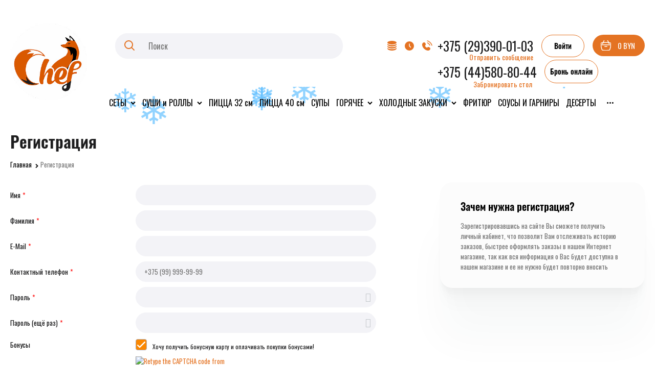

--- FILE ---
content_type: text/html; charset=utf-8
request_url: https://chefcafe.by/registration
body_size: 24293
content:

<!DOCTYPE html>
<html data-ng-strict-di data-ng-app="app" lang="ru" data-ng-controller="RegistrationPageCtrl as registrationPage" >
<head>
    
    
    <meta http-equiv="Content-Type" content="text/html; charset=utf-8" />
    <meta name="generator" content="AdVantShop.NET">
    <meta name="advid" content="d89c5076">
    <meta name="advtpl" content="sushi">
    <meta name="format-detection" content="telePhone=no">
    <title>Регистрация - Chef Cafe</title>
    <base href="https://chefcafe.by/" />
    <meta name="Description" content="Регистрация - Chef Cafe" />
    <meta name="Keywords" content="Регистрация - Chef Cafe" />
    <meta name="robots" content="noindex, nofollow" />
    <link rel="canonical" href="https://chefcafe.by/registration" />
    


    <script>

    
   !function(){"use strict";window.matchMedia("(max-width: 768px), (max-device-width: 768px)").addListener(function(e){!void(!0===e.matches?document.documentElement.classList.add('mobile-redirect-panel'):document.documentElement.classList.remove('mobile-redirect-panel'))})}();
    </script>
<meta property="og:site_name" content="Chef Cafe" />
<meta property="og:title" content="Регистрация - Chef Cafe" />
<meta property="og:url" content="https://chefcafe.by/registration" />
<meta property="og:description" content="Регистрация - Chef Cafe" />
<meta property="og:type" content="website" />
    <meta property="og:image" content="https://chefcafe.by/pictures/logo_blog_20231006153322.jpg" />





<link rel="preload" as="font" href="https://fonts.advstatic.ru/Montserrat/Montserrat-Regular.woff2" type="font/woff2" crossorigin />

<link rel="preload" as="font" href="https://fonts.advstatic.ru/Montserrat/Montserrat-Medium.woff2" type="font/woff2" crossorigin />

    <style>
        /*fonts css*/
          @font-face{font-family:advantshopfonts;src:url('https://fonts.advstatic.ru/advantshopfonts/advantshopfonts.woff2') format('woff2');font-weight:normal;font-style:normal;font-display:swap}@font-face{font-family:AstakhovDished;src:url('https://fonts.advstatic.ru/AstakhovDished/AstakhovDished.woff2') format('woff2');font-weight:400;font-style:normal;font-stretch:normal;font-display:swap}@font-face{font-family:Dobrozrachniy;src:url('https://fonts.advstatic.ru/Dobrozrachniy/Dobrozrachniy-Regular.woff2') format('woff2');font-weight:400;font-style:normal;font-stretch:normal;font-display:swap}@font-face{font-family:'Fakedes Outline';src:url('https://fonts.advstatic.ru/Fakedes_Outline/FakedesOutline.woff2') format('woff2');font-weight:400;font-style:normal;font-stretch:normal;font-display:swap}@font-face{font-family:'Jazz Ball';src:url('https://fonts.advstatic.ru/JazzBall/JazzBall.woff2') format('woff2');font-weight:400;font-style:normal;font-stretch:normal;font-display:swap}@font-face{font-family:Krabuler;src:url('https://fonts.advstatic.ru/Krabuler/RFKrabuler-Regular.woff2') format('woff2');font-weight:400;font-style:normal;font-stretch:normal;font-display:swap}@font-face{font-family:'Kurica Lapoi 1.3';src:url('https://fonts.advstatic.ru/KuricaLapoi1.3/KuricaLapoi1.3.woff2') format('woff2');font-weight:400;font-style:normal;font-stretch:normal;font-display:swap}@font-face{font-family:Pelmeshka;src:url('https://fonts.advstatic.ru/Pelmeshka/Pelmeshka.woff2') format('woff2');font-weight:400;font-style:normal;font-stretch:normal;font-display:swap}@font-face{font-family:AstakhovDished;src:url('https://fonts.advstatic.ru/AstakhovDished/AstakhovDished.woff2') format('woff2');font-weight:400;font-style:normal;font-stretch:normal;font-display:swap}@font-face{font-family:Dobrozrachniy;src:url('https://fonts.advstatic.ru/Dobrozrachniy/Dobrozrachniy-Regular.woff2') format('woff2');font-weight:400;font-style:normal;font-stretch:normal;font-display:swap}@font-face{font-family:'Fakedes Outline';src:url('https://fonts.advstatic.ru/Fakedes_Outline/FakedesOutline.woff2') format('woff2');font-weight:400;font-style:normal;font-stretch:normal;font-display:swap}@font-face{font-family:'Jazz Ball';src:url('https://fonts.advstatic.ru/JazzBall/JazzBall.woff2') format('woff2');font-weight:400;font-style:normal;font-stretch:normal;font-display:swap}@font-face{font-family:Krabuler;src:url('https://fonts.advstatic.ru/Krabuler/RFKrabuler-Regular.woff2') format('woff2');font-weight:400;font-style:normal;font-stretch:normal;font-display:swap}@font-face{font-family:'Kurica Lapoi 1.3';src:url('https://fonts.advstatic.ru/KuricaLapoi1.3/KuricaLapoi1.3.woff2') format('woff2');font-weight:400;font-style:normal;font-stretch:normal;font-display:swap}@font-face{font-family:Pelmeshka;src:url('https://fonts.advstatic.ru/Pelmeshka/Pelmeshka.woff2') format('woff2');font-weight:400;font-style:normal;font-stretch:normal;font-display:swap}@font-face{font-family:Rubik;src:url('https://fonts.advstatic.ru/Rubik/Rubik-Regular.woff2') format('woff2');font-weight:normal;font-style:normal;font-display:swap}@font-face{font-family:'Bebas Neue';src:url('https://fonts.advstatic.ru/BebasNeue/BebasNeue.woff2') format('woff2');font-weight:normal;font-style:normal;font-display:swap}@font-face{font-family:TexGyreAdventor;src:url('https://fonts.advstatic.ru/TexGyreAdventor/TexGyreAdventor-Regular.woff2') format('woff2');font-weight:normal;font-style:normal;font-display:swap}@font-face{font-family:TexGyreAdventor;src:url('https://fonts.advstatic.ru/TexGyreAdventor/TexGyreAdventor-Bold.woff2') format('woff2');font-weight:bold;font-style:normal;font-display:swap}@font-face{font-family:HelveticaNeueCyr;src:url('https://fonts.advstatic.ru/HelveticaNeueCyr/HelveticaNeueCyr-Light.woff2') format('woff2');font-weight:300;font-style:normal;font-display:swap}@font-face{font-family:HelveticaNeueCyr;src:url('https://fonts.advstatic.ru/HelveticaNeueCyr/HelveticaNeueCyr.woff2') format('woff2');font-weight:normal;font-style:normal;font-display:swap}@font-face{font-family:HelveticaNeueCyr;src:url('https://fonts.advstatic.ru/HelveticaNeueCyr/HelveticaNeueCyr-Medium.woff2') format('woff2');font-weight:500;font-style:normal;font-display:swap}@font-face{font-family:HelveticaNeueCyr;src:url('https://fonts.advstatic.ru/HelveticaNeueCyr/HelveticaNeueCyr-Bold.woff2') format('woff2');font-weight:600;font-style:normal;font-display:swap}@font-face{font-family:MuseoSansCyrl;src:url('https://fonts.advstatic.ru/MuseoSansCyrl/MuseoSansCyrl.woff2') format('woff2');font-weight:normal;font-style:normal;font-display:swap}@font-face{font-family:Oswald;src:url('https://fonts.advstatic.ru/Oswald/Oswald-Bold.woff2') format('woff2');font-weight:bold;font-style:normal;font-display:swap}@font-face{font-family:Oswald;src:url('https://fonts.advstatic.ru/Oswald/Oswald-SemiBold.woff2') format('woff2');font-weight:600;font-style:normal;font-display:swap}@font-face{font-family:Oswald;src:url('https://fonts.advstatic.ru/Oswald/Oswald-Light.woff2') format('woff2');font-weight:300;font-style:normal;font-display:swap}@font-face{font-family:Oswald;src:url('https://fonts.advstatic.ru/Oswald/Oswald-Regular.woff2') format('woff2');font-weight:normal;font-style:normal;font-display:swap}@font-face{font-family:OpenSans;src:url('https://fonts.advstatic.ru/OpenSans/OpenSans-Regular.woff2') format('woff2');font-weight:400;font-display:swap}@font-face{font-family:OpenSans;src:url('https://fonts.advstatic.ru/OpenSans/OpenSans-Bold.woff2') format('woff2');font-weight:700;font-display:swap}@font-face{font-family:OpenSans;src:url('https://fonts.advstatic.ru/OpenSans/OpenSans-ExtraBold.woff2') format('woff2');font-weight:900;font-display:swap}@font-face{font-family:OpenSans;src:url('https://fonts.advstatic.ru/OpenSans/OpenSans-Light.woff2') format('woff2');font-weight:300;font-display:swap}@font-face{font-family:OpenSans;src:url('https://fonts.advstatic.ru/OpenSans/OpenSans-Italic.woff2') format('woff2');font-style:italic;font-display:swap}@font-face{font-family:OpenSans;src:url('https://fonts.advstatic.ru/OpenSans/OpenSans-SemiBold.woff2') format('woff2');font-weight:600;font-display:swap}@font-face{font-family:Roboto;src:url('https://fonts.advstatic.ru/Roboto/Roboto-Light.woff2') format('woff2');font-weight:300;font-style:normal;font-display:swap}@font-face{font-family:Roboto;src:url('https://fonts.advstatic.ru/Roboto/Roboto-Regular.woff2') format('woff2');font-weight:400;font-style:normal;font-display:swap}@font-face{font-family:Roboto;src:url('https://fonts.advstatic.ru/Roboto/Roboto-Medium.woff2') format('woff2');font-weight:500;font-style:normal;font-display:swap}@font-face{font-family:Roboto;src:url('https://fonts.advstatic.ru/Roboto/Roboto-Bold.woff2') format('woff2');font-weight:700;font-style:normal;font-display:swap}@font-face{font-family:GothamPro;src:url('https://fonts.advstatic.ru/GothamPro/GothamPro.woff2') format('woff2');font-weight:normal;font-style:normal;font-display:swap}@font-face{font-family:GothamPro;src:url('https://fonts.advstatic.ru/GothamPro/GothamPro-Bold.woff2') format('woff2');font-weight:bold;font-style:normal;font-display:swap}@font-face{font-family:GothamPro;src:url('https://fonts.advstatic.ru/GothamPro/GothamPro-Light.woff2') format('woff2');font-weight:300;font-style:normal;font-display:swap}@font-face{font-family:GothamPro;src:url('https://fonts.advstatic.ru/GothamPro/GothamPro-Medium.woff2') format('woff2');font-weight:500;font-style:normal;font-display:swap}@font-face{font-family:ClearSans;src:url('https://fonts.advstatic.ru/ClearSans/ClearSans-Light.woff2') format('woff2');font-weight:300;font-style:normal;font-stretch:normal;font-display:swap}@font-face{font-family:ClearSans;src:url('https://fonts.advstatic.ru/ClearSans/ClearSans-Regular.woff2') format('woff2');font-weight:400;font-style:normal;font-stretch:normal;font-display:swap}@font-face{font-family:ClearSans;src:url('https://fonts.advstatic.ru/ClearSans/ClearSans-Medium.woff2') format('woff2');font-weight:500;font-style:normal;font-stretch:normal;font-display:swap}@font-face{font-family:Circe;src:url('https://fonts.advstatic.ru/Circe/Circe.woff2') format('woff2');font-weight:400;font-style:normal;font-stretch:normal;font-display:swap}@font-face{font-family:'Montserrat';src:url('https://fonts.advstatic.ru/Montserrat/Montserrat-SemiBoldItalic.woff2') format('woff2');font-weight:600;font-style:italic;font-display:swap}@font-face{font-family:'Montserrat';src:url('https://fonts.advstatic.ru/Montserrat/Montserrat-Light.woff2') format('woff2');font-weight:300;font-style:normal;font-display:swap}@font-face{font-family:'Montserrat';src:url('https://fonts.advstatic.ru/Montserrat/Montserrat-Medium.woff2') format('woff2');font-weight:500;font-style:normal;font-display:swap}@font-face{font-family:'Montserrat';src:url('https://fonts.advstatic.ru/Montserrat/Montserrat-SemiBold.woff2') format('woff2');font-weight:600;font-style:normal;font-display:swap}@font-face{font-family:'Montserrat';src:url('https://fonts.advstatic.ru/Montserrat/Montserrat-Bold.woff2') format('woff2');font-weight:bold;font-style:normal;font-display:swap}@font-face{font-family:'Montserrat';src:url('https://fonts.advstatic.ru/Montserrat/Montserrat-Regular.woff2') format('woff2');font-weight:normal;font-style:normal;font-display:swap}@font-face{font-family:'Montserrat';src:url('https://fonts.advstatic.ru/Montserrat/Montserrat-ExtraBoldItalic.woff2') format('woff2');font-weight:800;font-style:italic;font-display:swap}@font-face{font-family:'Montserrat';src:url('https://fonts.advstatic.ru/Montserrat/Montserrat-ExtraBold.woff2') format('woff2');font-weight:800;font-style:normal;font-display:swap}@font-face{font-family:'Montserrat';src:url('https://fonts.advstatic.ru/Montserrat/Montserrat-Italic.woff2') format('woff2');font-weight:normal;font-style:italic;font-display:swap}@font-face{font-family:'Montserrat';src:url('https://fonts.advstatic.ru/Montserrat/Montserrat-BoldItalic.woff2') format('woff2');font-weight:bold;font-style:italic;font-display:swap}@font-face{font-family:'Montserrat';src:url('https://fonts.advstatic.ru/Montserrat/Montserrat-LightItalic.woff2') format('woff2');font-weight:300;font-style:italic;font-display:swap}
    </style>






<style>
    /*critical css*/
    [ng\:cloak], [ng-cloak], [data-ng-cloak], [x-ng-cloak], .ng-cloak, .x-ng-cloak, .ng-hide:not(.ng-hide-animate) {display: none !important;}ng\:form {display: block;}.ng-animate-shim {visibility: hidden;}.ng-anchor {position: absolute;}.sidebar-content-static {visibility: hidden;}.row{flex-direction:row;flex-wrap:wrap}.col-lg,.col-lg-1,.col-lg-10,.col-lg-11,.col-lg-12,.col-lg-2,.col-lg-3,.col-lg-4,.col-lg-5,.col-lg-6,.col-lg-7,.col-lg-8,.col-lg-9,.col-lg-offset-1,.col-lg-offset-10,.col-lg-offset-11,.col-lg-offset-12,.col-lg-offset-2,.col-lg-offset-3,.col-lg-offset-4,.col-lg-offset-5,.col-lg-offset-6,.col-lg-offset-7,.col-lg-offset-8,.col-lg-offset-9,.col-lg-slim,.col-md,.col-md-1,.col-md-10,.col-md-11,.col-md-12,.col-md-2,.col-md-3,.col-md-4,.col-md-5,.col-md-6,.col-md-7,.col-md-8,.col-md-9,.col-md-offset-1,.col-md-offset-10,.col-md-offset-11,.col-md-offset-12,.col-md-offset-2,.col-md-offset-3,.col-md-offset-4,.col-md-offset-5,.col-md-offset-6,.col-md-offset-7,.col-md-offset-8,.col-md-offset-9,.col-md-slim,.col-sm-1,.col-sm-10,.col-sm-11,.col-sm-12,.col-sm-2,.col-sm-5,.col-sm-6,.col-sm-9,.col-sm-offset-1,.col-sm-offset-10,.col-sm-offset-11,.col-sm-offset-12,.col-sm-offset-2,.col-sm-offset-3,.col-sm-offset-5,.col-sm-offset-6,.col-sm-offset-7,.col-sm-offset-8,.col-sm-offset-9,.col-sm-slim,.col-xs-1,.col-xs-10,.col-xs-11,.col-xs-3,.col-xs-4,.col-xs-6,.col-xs-7,.col-xs-8,.col-xs-9,.col-xs-offset-1,.col-xs-offset-10,.col-xs-offset-11,.col-xs-offset-12,.col-xs-offset-2,.col-xs-offset-3,.col-xs-offset-4,.col-xs-offset-5,.col-xs-offset-6,.col-xs-offset-7,.col-xs-offset-8,.col-xs-offset-9,.col-xs-slim{box-sizing:border-box;flex-grow:0;flex-shrink:0;padding-right:.625rem;padding-left:.625rem}.col-xs-slim{flex-basis:auto;max-width:none}.col-xs-1{flex-basis:8.3333333333%;max-width:8.3333333333%}.col-xs-3{flex-basis:25%;max-width:25%}.col-xs-4{flex-basis:33.3333333333%;max-width:33.3333333333%}.col-xs-6{flex-basis:50%;max-width:50%}.col-xs-7{flex-basis:58.3333333333%;max-width:58.3333333333%}.col-xs-8{flex-basis:66.6666666667%;max-width:66.6666666667%}.col-xs-9{flex-basis:75%;max-width:75%}.col-xs-10{flex-basis:83.3333333333%;max-width:83.3333333333%}.col-xs-11{flex-basis:91.6666666667%;max-width:91.6666666667%}@media screen and (min-width:48em){.col-sm{flex-grow:1;flex-basis:0;max-width:100%}.col-sm-slim{flex-shrink:0;flex-grow:0;flex-basis:auto;max-width:none}.col-sm-1{flex-basis:8.3333333333%;max-width:8.3333333333%}.col-sm-2{flex-basis:16.6666666667%;max-width:16.6666666667%}.col-sm-3{flex-basis:25%;max-width:25%}.col-sm-4{flex-basis:33.3333333333%;max-width:33.3333333333%}.col-sm-5{flex-basis:41.6666666667%;max-width:41.6666666667%}.col-sm-6{flex-basis:50%;max-width:50%}.col-sm-7{flex-basis:58.3333333333%;max-width:58.3333333333%}.col-sm-8{flex-basis:66.6666666667%;max-width:66.6666666667%}.col-sm-9{flex-basis:75%;max-width:75%}.col-sm-10{flex-basis:83.3333333333%;max-width:83.3333333333%}.col-sm-11{flex-basis:91.6666666667%;max-width:91.6666666667%}.col-sm-12{flex-basis:100%;max-width:100%}}@media screen and (min-width:62em){.col-md{flex-grow:1;flex-basis:0;max-width:100%}.col-md-slim{flex-shrink:0;flex-grow:0;flex-basis:auto;max-width:none}.col-md-1{flex-basis:8.3333333333%;max-width:8.3333333333%}.col-md-2{flex-basis:16.6666666667%;max-width:16.6666666667%}.col-md-3{flex-basis:25%;max-width:25%}.col-md-4{flex-basis:33.3333333333%;max-width:33.3333333333%}.col-md-5{flex-basis:41.6666666667%;max-width:41.6666666667%}.col-md-6{flex-basis:50%;max-width:50%}.col-md-7{flex-basis:58.3333333333%;max-width:58.3333333333%}.col-md-8{flex-basis:66.6666666667%;max-width:66.6666666667%}.col-md-9{flex-basis:75%;max-width:75%}.col-md-10{flex-basis:83.3333333333%;max-width:83.3333333333%}.col-md-11{flex-basis:91.6666666667%;max-width:91.6666666667%}.col-md-12{flex-basis:100%;max-width:100%}}@media screen and (min-width:75em){.col-lg{flex-grow:1;flex-basis:0;max-width:100%}.col-lg-slim{flex-shrink:0;flex-grow:0;flex-basis:auto;max-width:none}.col-lg-1{flex-basis:8.3333333333%;max-width:8.3333333333%}.col-lg-2{flex-basis:16.6666666667%;max-width:16.6666666667%}.col-lg-3{flex-basis:25%;max-width:25%}.col-lg-4{flex-basis:33.3333333333%;max-width:33.3333333333%}.col-lg-5{flex-basis:41.6666666667%;max-width:41.6666666667%}.col-lg-6{flex-basis:50%;max-width:50%}.col-lg-7{flex-basis:58.3333333333%;max-width:58.3333333333%}.col-lg-8{flex-basis:66.6666666667%;max-width:66.6666666667%}.col-lg-9{flex-basis:75%;max-width:75%}.col-lg-10{flex-basis:83.3333333333%;max-width:83.3333333333%}.col-lg-11{flex-basis:91.6666666667%;max-width:91.6666666667%}.col-lg-12{flex-basis:100%;max-width:100%}}.col-xs-offset-1{margin-left:8.3333333333%}.col-xs-offset-2{margin-left:16.6666666667%}.col-xs-offset-3{margin-left:25%}.col-xs-offset-4{margin-left:33.3333333333%}.col-xs-offset-5{margin-left:41.6666666667%}.col-xs-offset-6{margin-left:50%}.col-xs-offset-7{margin-left:58.3333333333%}.col-xs-offset-8{margin-left:66.6666666667%}.col-xs-offset-9{margin-left:75%}.col-xs-offset-10{margin-left:83.3333333333%}.col-xs-offset-11{margin-left:91.6666666667%}.col-xs-offset-12{margin-left:100%}@media screen and (min-width:48em){.col-sm-offset-1{margin-left:8.3333333333%}.col-sm-offset-2{margin-left:16.6666666667%}.col-sm-offset-3{margin-left:25%}.col-sm-offset-4{margin-left:33.3333333333%}.col-sm-offset-5{margin-left:41.6666666667%}.col-sm-offset-6{margin-left:50%}.col-sm-offset-7{margin-left:58.3333333333%}.col-sm-offset-8{margin-left:66.6666666667%}.col-sm-offset-9{margin-left:75%}.col-sm-offset-10{margin-left:83.3333333333%}.col-sm-offset-11{margin-left:91.6666666667%}.col-sm-offset-12{margin-left:100%}}@media screen and (min-width:62em){.col-md-offset-1{margin-left:8.3333333333%}.col-md-offset-2{margin-left:16.6666666667%}.col-md-offset-3{margin-left:25%}.col-md-offset-4{margin-left:33.3333333333%}.col-md-offset-5{margin-left:41.6666666667%}.col-md-offset-6{margin-left:50%}.col-md-offset-7{margin-left:58.3333333333%}.col-md-offset-8{margin-left:66.6666666667%}.col-md-offset-9{margin-left:75%}.col-md-offset-10{margin-left:83.3333333333%}.col-md-offset-11{margin-left:91.6666666667%}.col-md-offset-12{margin-left:100%}}@media screen and (min-width:75em){.col-lg-offset-1{margin-left:8.3333333333%}.col-lg-offset-2{margin-left:16.6666666667%}.col-lg-offset-3{margin-left:25%}.col-lg-offset-4{margin-left:33.3333333333%}.col-lg-offset-5{margin-left:41.6666666667%}.col-lg-offset-6{margin-left:50%}.col-lg-offset-7{margin-left:58.3333333333%}.col-lg-offset-8{margin-left:66.6666666667%}.col-lg-offset-9{margin-left:75%}.col-lg-offset-10{margin-left:83.3333333333%}.col-lg-offset-11{margin-left:91.6666666667%}.col-lg-offset-12{margin-left:100%}}.start-xs{justify-content:flex-start}@media screen and (min-width:48em){.start-sm{justify-content:flex-start}}@media screen and (min-width:62em){.start-md{justify-content:flex-start}}@media screen and (min-width:75em){.start-lg{justify-content:flex-start}}.center-xs{justify-content:center}@media screen and (min-width:48em){.center-sm{justify-content:center}}@media screen and (min-width:62em){.center-md{justify-content:center}}@media screen and (min-width:75em){.center-lg{justify-content:center}}.end-xs{justify-content:flex-end}@media screen and (min-width:48em){.end-sm{justify-content:flex-end}}@media screen and (min-width:62em){.end-md{justify-content:flex-end}}@media screen and (min-width:75em){.end-lg{justify-content:flex-end}}.top-xs{align-items:flex-start}@media screen and (min-width:48em){.top-sm{align-items:flex-start}}@media screen and (min-width:62em){.top-md{align-items:flex-start}}@media screen and (min-width:75em){.top-lg{align-items:flex-start}}@media screen and (min-width:48em){.middle-sm{align-items:center}}@media screen and (min-width:62em){.middle-md{align-items:center}}@media screen and (min-width:75em){.middle-lg{align-items:center}}.baseline-xs{align-items:baseline}@media screen and (min-width:48em){.baseline-sm{align-items:baseline}}@media screen and (min-width:62em){.baseline-md{align-items:baseline}}@media screen and (min-width:75em){.baseline-lg{align-items:baseline}}.bottom-xs{align-items:flex-end}@media screen and (min-width:48em){.bottom-sm{align-items:flex-end}}@media screen and (min-width:62em){.bottom-md{align-items:flex-end}}@media screen and (min-width:75em){.bottom-lg{align-items:flex-end}}.around-xs{justify-content:space-around}@media screen and (min-width:48em){.around-sm{justify-content:space-around}}@media screen and (min-width:62em){.around-md{justify-content:space-around}}@media screen and (min-width:75em){.around-lg{justify-content:space-around}}@media screen and (min-width:48em){.between-sm{justify-content:space-between}}@media screen and (min-width:62em){.between-md{justify-content:space-between}}@media screen and (min-width:75em){.between-lg{justify-content:space-between}}.first-xs{order:-1}@media screen and (min-width:48em){.first-sm{order:-1}}@media screen and (min-width:62em){.first-md{order:-1}}@media screen and (min-width:75em){.first-lg{order:-1}}.last-xs{order:1}@media screen and (min-width:48em){.last-sm{order:1}}@media screen and (min-width:62em){.last-md{order:1}}@media screen and (min-width:75em){.last-lg{order:1}}.reverse-xs{flex-direction:row-reverse}@media screen and (min-width:48em){.reverse-sm{flex-direction:row-reverse}}@media screen and (min-width:62em){.reverse-md{flex-direction:row-reverse}}@media screen and (min-width:75em){.reverse-lg{flex-direction:row-reverse}}.clear-gap-xs{padding-left:0;padding-right:0}@media screen and (min-width:48em){.clear-gap-sm{padding-left:0;padding-right:0}}@media screen and (min-width:62em){.clear-gap-md{padding-left:0;padding-right:0}}@media screen and (min-width:75em){.clear-gap-lg{padding-left:0;padding-right:0}}.clear-gap-left-xs{padding-left:0}@media screen and (min-width:48em){.clear-gap-left-sm{padding-left:0}}@media screen and (min-width:62em){.clear-gap-left-md{padding-left:0}}@media screen and (min-width:75em){.clear-gap-left-lg{padding-left:0}}.clear-gap-right-xs{padding-right:0}@media screen and (min-width:48em){.clear-gap-right-sm{padding-right:0}}@media screen and (min-width:62em){.clear-gap-right-md{padding-right:0}}@media screen and (min-width:75em){.clear-gap-right-lg{padding-right:0}}.gap-xs{padding-left:.625rem;padding-right:.625rem}@media screen and (min-width:48em){.gap-sm{padding-left:.625rem;padding-right:.625rem}}@media screen and (min-width:62em){.gap-md{padding-left:.625rem;padding-right:.625rem}}@media screen and (min-width:75em){.gap-lg{padding-left:.625rem;padding-right:.625rem}}.nowrap-xs{flex-wrap:nowrap}@media screen and (min-width:48em){.nowrap-sm{flex-wrap:nowrap}}@media screen and (min-width:62em){.nowrap-md{flex-wrap:nowrap}}@media screen and (min-width:75em){.nowrap-lg{flex-wrap:nowrap}}.wrap-xs{flex-wrap:wrap}@media screen and (min-width:48em){.wrap-sm{flex-wrap:wrap}}@media screen and (min-width:62em){.wrap-md{flex-wrap:wrap}}@media screen and (min-width:75em){.wrap-lg{flex-wrap:wrap}}.g-xs{gap:5px}.g-sm{gap:10px}.g-md{gap:15px}.g-lg{gap:20px}.row-gap-xs{row-gap:5px}.row-gap-sm{row-gap:10px}.row-gap-md{row-gap:15px}.row-gap-lg{row-gap:20px}.BDC_CaptchaDiv,.BDC_CaptchaImageDiv{margin:0!important;padding:0!important}.BDC_CaptchaDiv{overflow:visible!important}.BDC_CaptchaImageDiv{display:inline-block!important;vertical-align:top!important;zoom:1!important}.BDC_CaptchaIconsDiv{text-align:left!important;margin:0 2px -4px!important;padding:0!important}.BDC_CaptchaDiv a img,.BDC_CaptchaDiv a:link{border:0!important;margin:0!important;padding:0!important}.BDC_CaptchaDiv a:link,.BDC_CaptchaIconsDiv{display:inline-block!important;vertical-align:top!important;zoom:1!important}.BDC_CaptchaDiv a:link{background-color:transparent!important;text-decoration:none!important;outline:0!important;box-shadow:none!important}.BDC_CaptchaIconsDiv a:link{margin:1px 2px 4px!important}.BDC_CaptchaDiv a img{display:block!important}.BDC_CaptchaIconsDiv a.BDC_ReloadLink{display:none!important}.container-fluid{box-sizing:border-box;margin-right:auto;margin-left:auto}.row{box-sizing:border-box;display:flex;flex-flow:wrap;margin-right:-.625rem;margin-left:-.625rem}.col-sm,.col-sm-3,.col-sm-4,.col-sm-7,.col-sm-8,.col-sm-offset-4{flex-grow:0}.col-sm,.col-sm-3,.col-sm-4,.col-sm-7,.col-sm-8,.col-sm-offset-4,.col-xs,.col-xs-12,.col-xs-2,.col-xs-5{box-sizing:border-box;flex-shrink:0;padding-right:.625rem;padding-left:.625rem}.col-xs-12,.col-xs-2,.col-xs-5{flex-grow:0}.col-xs,img{max-width:100%}.col-xs{flex-grow:1;flex-basis:0}.col-xs-2{flex-basis:16.6667%;max-width:16.6667%}.col-xs-5{flex-basis:41.6667%;max-width:41.6667%}.col-xs-12{flex-basis:100%;max-width:100%}@media screen and (min-width:48em){.col-sm-7{flex-basis:58.3333%;max-width:58.3333%}.col-sm-4{flex-basis:33.3333%;max-width:33.3333%}.col-sm-8{flex-basis:66.6667%;max-width:66.6667%}.col-sm-3{flex-basis:25%;max-width:25%}.col-sm{flex-grow:1;flex-basis:0;max-width:100%}.col-sm-offset-4{margin-left:33.3333%}}.middle-xs{align-items:center}.between-xs{justify-content:space-between}.col-p-v{padding-top:.6rem;padding-bottom:.6rem}.container-fluid{padding-right:.625rem;padding-left:.625rem}html{line-height:1.15;text-size-adjust:100%;font-size:16px;overflow-y:scroll}body{margin:0;font-size:13px;line-height:1.5;position:relative;font-family:Montserrat,Arial,sans-serif}main{display:block}h1{font-size:2em;margin:.67em 0;margin:0 0 1.25rem;line-height:1.2;font-size:2rem;font-weight:600}a{background-color:transparent;text-decoration:none}img{border-style:none;height:auto;width:auto;max-height:100%}button,input{line-height:1.15;margin:0;overflow:visible}button{text-transform:none}[type=button],[type=submit],button{appearance:button}[type=checkbox]{box-sizing:border-box;padding:0}[hidden]{display:none}:root{--viewport-width:calc(100vw - var(--scrollbar-width, 0px))}html *{max-height:999999px}label{position:relative;display:inline-block}button,input{color:inherit;font:inherit}p{padding:0;margin:0 0 1.0625rem}.container{max-width:73.75rem;min-width:60.625rem;position:relative;margin:0 auto;z-index:30}.site-menu-row{border-radius:.3125rem}.site-body,.site-body-aside,.site-footer,.site-head{position:relative}.site-head{z-index:31}.site-body{z-index:15}.site-body-inner{border-radius:.3125rem}.site-footer{z-index:10}.stretch-container{display:flex;min-height:100vh;flex-direction:column}.stretch-middle{flex:1 0 auto}.footer-container{max-width:73.75rem;min-width:60.625rem}.col-p-v-desktop{padding-top:.6rem;padding-bottom:.6rem}.footer-payment__list{display:flex;align-items:center;margin:0;padding:0;list-style-type:none}.footer-payment__item{margin-right:20px}.mobile-overlap{position:relative;z-index:2998}.showhidepass{position:absolute;top:5px;right:10px;font-size:18px;color:#c4c9cc}.btn-middle{font-size:.75rem;padding:.75rem}.btn{display:inline-block;vertical-align:middle;text-decoration:none;border-width:0;text-align:center;line-height:1.3;box-sizing:border-box}.btn-big{padding:.8125rem}.btn-xsmall{font-weight:700;font-size:.75rem;padding:.3125rem .5rem}[class*=" icon-"]::after,[class^=icon-]::after{font-family:advantshopfonts,sans-serif;font-style:normal;font-weight:400;speak:none;display:inline-block;text-decoration:inherit;width:1em;line-height:1;text-align:center;opacity:1;font-feature-settings:normal;font-variant:normal;text-transform:none}.icon-right-open-before::before{content:""}.icon-up-open-before::before{content:""}.icon-vkontakte-before::before{content:""}.icon-instagram-before::before{content:"";margin-right:.2em}.icon-right-open-before::before,.icon-up-open-before::before,.icon-vkontakte-before::before{margin-right:.2em}.icon-no-margin::before{margin:0}.custom-input-checkbox{flex-shrink:0;position:relative;top:2px;display:inline-block;width:12px;height:12px;margin:0 .5rem 0 0;box-shadow:#818181 0 0 .125rem;border-width:1px;border-style:solid;border-image:initial;background:linear-gradient(#fdfdfd,#f3f3f3 11%,#ebebeb 33%,#dcdcdc 44%,#e6e6e6 67%,#f0f0f0,#f6f6f6,#fff)}.custom-input-checkbox::after{content:"";position:absolute;width:.8125rem;height:.8125rem;background-repeat:no-repeat;left:.0625rem;top:-.125rem}.custom-input-native{opacity:0;position:absolute}input[type=email],input[type=password],input[type=tel],input[type=text]{box-sizing:border-box;border-radius:5px;border:1px solid #e2e3e4;vertical-align:middle;width:100%;appearance:none;box-shadow:none}.input-small{padding:.5625rem}.block-alt{margin:0 0 2.5rem;padding:1.3125rem 1.5625rem;box-sizing:border-box;border-radius:.3125rem}.block-alt .title{font-size:1.125rem;padding-bottom:.9375rem}.form-field-input{display:block;font-size:.75rem}.form-field-name{display:block;padding-right:.625rem}.input-required{position:relative;display:inline-block}.input-required::after{content:"*";position:absolute;top:0;color:red;left:100%}.input-required.form-field-name::after{right:0;left:auto}.form-addon-text .title{font-size:1rem;padding:0 0 .625rem}.link-dotted-invert,.link-text-decoration-none{text-decoration:none}.link-dotted-invert{border-bottom-style:dotted;border-bottom-width:1px}.social{border-radius:50%;height:30px;width:30px;display:inline-flex;justify-content:center;align-items:center;color:#fff;overflow:hidden;font-size:16px;margin:0 5px;text-decoration:none}.social::before{margin-right:0}.social:first-child,.toolbar-bottom-links .toolbar-bottom-block:first-child{margin-left:0}.social--vkontakte{background-color:#3b4a5f}.social--vkontakte::before{width:auto}.social--instagram{background-color:#d10869}.sidebars-container{position:relative;z-index:10000;display:block}.captcha-txt{width:200px;margin:5px 0 0}.captcha-hint{margin:0 0 10px}.site-head-phone{font-size:1.5rem;margin-bottom:3px;font-weight:700;line-height:1}.site-head-userid{font-size:.75rem}.site-head-logo-block{position:relative}.site-head-logo-link{display:block}.site-head-logo,.site-head-menu-col{margin-top:1.0625rem;margin-bottom:1.0625rem}.static-block-email-header{font-size:.75rem}.menu-general-wrap{flex-wrap:nowrap}.menu-general{padding:0;margin:0;list-style:none;white-space:nowrap;font-size:0;line-height:0}.menu-general-item{position:relative;display:inline-block;background-color:transparent;white-space:normal;line-height:1;vertical-align:top}.menu-general-item::before{position:absolute;content:"";width:.125rem;display:block;vertical-align:middle;top:0;right:0;bottom:0;margin-right:-1px;background:linear-gradient(rgba(57,57,57,.39),rgba(57,57,57,.33) 17%,rgba(57,57,57,.12) 61%,rgba(57,57,57,.01) 96%,rgba(255,255,255,.01),rgba(255,255,255,0))0 0/.0625rem 100%no-repeat border-box border-box,linear-gradient(rgba(255,255,255,.14),rgba(255,255,255,.02) 72%,rgba(255,255,255,0)) 1px 0/.0625rem 100%no-repeat border-box border-box}.menu-general-item:first-child{border-top-left-radius:.3125rem;border-bottom-left-radius:.3125rem}.menu-general-item:last-child{border-top-right-radius:.3125rem;border-bottom-right-radius:.3125rem}.menu-general-root-link{font-size:.875rem;padding:.375rem .9375rem .5rem;display:inline-block;text-decoration:none;line-height:1}.menu-general-root-link::before{display:inline-block;vertical-align:middle;height:1.875rem;content:"";width:0}.menu-general-root-link:first-child{border-top-left-radius:.3125rem}.menu-general-root-link:last-child{border-top-right-radius:.3125rem}.menu-general-tile{padding:.375rem .9375rem .5rem}.menu-general-tile::after{content:"";display:inline-block;vertical-align:middle;width:0;height:1.875rem}.menu-general-tile::before{display:none}.menu-general-root-link-text{display:inline-block;vertical-align:middle}.site-footer-top-level-wrap{position:relative;z-index:10}.site-footer-top-level-inner{padding-top:3.125rem;padding-bottom:1.875rem}.footer-bottom-level-inner{padding-top:2.5rem;padding-bottom:2.5rem}.footer-gifts-item{margin-top:1.875rem}.footer-gifts-item:first-child{margin-top:3.3125rem}.footer-menu-link{vertical-align:middle}.footer-menu-head{margin:0 0 1.25rem}.footer-menu-list{padding:0;margin:0;list-style:none}.footer-menu-item{padding:0;margin:0 0 1.25rem;list-style:none}.gift-block{display:inline-block;text-decoration:none}.gift-picture,.gift-picture::before{display:block;height:3.125rem;width:5rem}.gift-picture{margin-bottom:.625rem;border-radius:.3125rem;box-shadow:rgba(0,0,0,.25)0 0 9px;background:linear-gradient(#ff453c,#fe443b 12%,#e73e33 67%,#df3a31 98%,#e24a41)}.gift-picture::before{content:"";background:url([data-uri])}.toolbar-bottom{position:fixed;bottom:0;left:0;right:0;z-index:100;background-color:#383c40;height:2.5rem}.toolbar-bottom-garant{height:2.5rem}.toolbar-bottom-block,.toolbar-bottom-slim{position:relative;display:inline-block;vertical-align:middle}.toolbar-bottom-block{font-size:.75rem;padding:.625rem 0;margin:0 .625rem}.toolbar-bottom-count{border-radius:.1875rem;padding:.125rem .3125rem;text-align:center;min-width:.9375rem;vertical-align:middle;position:absolute;background-color:#0662c1;line-height:1;top:50%;transform:translateY(-50%)}.toolbar-bottom-count-left{right:100%;margin-right:.3125rem}.toolbar-bottom-count-right{left:100%;margin-left:.3125rem}.toolbar-bottom-link{position:relative;display:inline-block;border-bottom-color:#fff;color:#fff}.toolbar-bottom-link-with-icon-left{margin-left:1.875rem}.toolbar-bottom-link-with-icon-right{margin-right:1.875rem}.toolbar-bottom-align-right{text-align:right}.toolbar-bottom-garant{display:none}.breadcrumbs__item::before,.toolbar-bottom+.toolbar-bottom-garant{display:block}.toolbar-bottom-btn-confirm{color:#fff;background:#e20000}.toast-top-right{top:12px;right:12px}#toast-container{position:fixed;z-index:999999}.cart-mini{display:inline-block;vertical-align:middle;position:relative;font-size:.75rem}.autocompleter-block{position:relative;display:block}.harmonica{overflow:hidden;transform:translateZ(0)}.harmonica-initialized{overflow:visible}.adv-popover{box-shadow:rgba(0,0,0,.25)0 0 9px;border-radius:.3125rem;top:0;left:0;background:#fff;z-index:700;position:absolute}.adv-popover-content{padding:14px}.adv-popover-tile{position:absolute;overflow:hidden}.adv-popover-tile__figure{display:inline-block;background-color:#fff;transform:rotate(45deg);position:relative;height:.625rem;width:.625rem;box-shadow:rgba(0,0,0,.25)0 0 9px}.adv-popover-position-top .adv-popover-tile{left:0;right:0;margin:0 auto;height:calc(-1px + .625rem);width:100%;text-align:center;top:100%}.adv-popover-position-top .adv-popover-tile__figure{top:-100%}.scroll-to-top{position:fixed;left:0;display:none;height:100%;background:rgba(243,243,243,.9);width:40px;top:0;z-index:20}.scroll-to-top .to-top-icon{position:absolute;bottom:40px;height:40px;width:40px;text-align:center}.rel{position:relative}.big-z{z-index:100}.text-floating{overflow-wrap:break-word;word-break:keep-all;line-break:normal;hyphens:none}.text-static{overflow-wrap:normal;word-break:normal;line-break:auto;hyphens:manual}.text-align-left{text-align:left}.flex{display:flex}.relative{position:relative}.vertical-interval-xsmall{margin:.3125rem 0}#theme-container{position:absolute;left:0;top:0;min-width:940px;width:100%;z-index:0}.theme-left,.theme-right{position:absolute;left:50%}.breadcrumbs{font-size:14px;padding-bottom:0}.breadcrumbs__inner{display:flex;align-content:center;flex-wrap:nowrap;overflow-x:auto;padding-bottom:.6667em;box-sizing:border-box;white-space:nowrap;line-height:1}.breadcrumbs--desktop{font-size:11px;margin-bottom:20px}.breadcrumbs--desktop .breadcrumbs__inner{scrollbar-width:thin;scrollbar-color:transparent transparent}.breadcrumbs--desktop .breadcrumbs__item{display:inline-block}.breadcrumbs--desktop .breadcrumbs__item::before{display:inline-block;font-size:9px;line-height:1;margin-right:0}.breadcrumbs__item{vertical-align:middle;display:flex;align-items:center;color:#000;margin-right:5px}.breadcrumbs__item:first-child::before{display:none}.fa{-webkit-font-smoothing:antialiased;display:inline-block;font-style:normal;font-feature-settings:normal;font-variant:normal;text-rendering:auto;line-height:1;font-family:"Font Awesome 5 Free";font-weight:900}.fa-eye::before{content:""}.cart-mini-main{display:flex;align-items:center;font-size:15px!important}.cart-mini-main .cart-mini-main_cart{position:relative;margin-right:4px}.cart-mini-main .cart-mini-main_cart .cart-mini-main-icon{width:46px;height:48px;display:flex;align-items:center;justify-content:center;font-style:normal}.cart-mini-main .cart-mini-main_cart .cart-mini-main-icon svg{fill:currentcolor}.cart-mini-main .cart-mini-main_cart .cart-mini-main-count{right:-14px;top:-4px;min-width:26px;padding-left:3px;padding-right:3px;height:26px;border-radius:50px;display:flex;align-items:center;justify-content:center;box-sizing:border-box;position:static;font-size:inherit;border:0!important}.cart-mini{margin-right:.5rem}.btn,input[type=email],input[type=password],input[type=tel],input[type=text]{border-radius:1.5rem}.btn-action,.btn-buy{border-width:1px;border-style:solid}.btn-big,.btn-middle{font-weight:600;padding-left:1.5rem;padding-right:1.5rem}.btn-big{font-size:1rem}.btn-middle{font-size:14px}input[type=email],input[type=password],input[type=tel]{border-color:#f3f3f7;background-color:#f3f3f7}input[type=text]:not(.cart-add__spinbox-input){border-color:#f3f3f7;background-color:#f3f3f7}.input-small{font-size:.865rem;padding-left:1rem;padding-right:1rem}.custom-input-checkbox{width:1.25rem;height:1.25rem;border-color:#abadba;box-shadow:none;background:0 0;border-radius:.25rem}.form-field-name{font-size:.865rem}.site-head-city-block>span,.site-head-flex{display:flex;flex-direction:row;align-items:center}.site-head-city-block{font-size:.875rem}.site-head-city-block .zone-dialog-trigger-link{padding-left:.75rem}.site-head-myaccount-block{display:flex;align-items:center}.site-head__phone-col{display:flex;justify-content:flex-end;flex-wrap:wrap}.site-head__phone-col>div{margin-left:1rem}.site-head__phone-col .site-head-phone{font-size:.875rem;font-weight:400;margin-bottom:1px}.site-head__phone-col .site-head-phone-and-callback{display:flex;flex-direction:column;justify-content:center}.site-head__phone-col .static-block-email-header{margin-top:.25rem;text-align:right}.site-head__phone-col .static-block-email-header .email{margin-right:0!important}.site-head__cart{position:relative}.site-head__cart .site-head-userid{position:absolute;width:100%;text-align:center;bottom:-.5rem;right:.125rem}.site-head__cart .site-head-cart-code-text{display:none}.site-head-inner{padding-top:10px}.site-head-inner>.row{min-height:80px}.site-head-inner .site-head-logo-block{position:relative;margin:6px 0 0}.site-head-menu-col{padding-left:34px;flex-grow:1}.site-footer-phone{font-size:1.5rem;font-weight:600;line-height:1;margin-bottom:1.5rem;display:block}.site-footer-top-level-inner{padding-bottom:0}.footer-phone-social-col .footer-menu-head{display:none}.footer-phone-social-col .social-list{margin-left:-.625rem}.footer-phone-social-col .social-list .footer-menu-item{display:inline-block;margin-bottom:.5rem}.footer-phone-social-col .social-list .cs-l-2.social::before{font-size:1.25rem}.footer-phone-social-col .social-list .cs-l-2:not(.social){display:none}.footer-menu-head,.footer-menu-item{font-size:1rem;line-height:1.25;margin-bottom:.625rem}.footer-menu-head{font-weight:700}.footer-gifts{font-size:1rem;margin-bottom:20px}.site-footer-top-level .site-footer-top-level__row>.footer-menu{margin-bottom:2rem}.menu-block,.static-block.static-block-email-header p{margin-bottom:0}.menu-general-item{font-size:.875rem}.menu-general-item .menu-general-root-link{padding-left:.625rem;padding-right:.625rem}.site-menu-row-column-one .menu-general-item::before{content:none}.site-menu-row-column-one .menu-general-item:first-child .menu-general-root-link{padding-left:0}.site-menu-row-column-one .menu-general-tile{padding-top:7px;padding-bottom:7px}.menu-general-block{flex-grow:1;flex-shrink:0;min-width:0}.container-wide{max-width:96.25rem;min-width:60.625rem;position:relative;margin:0 auto;z-index:30;padding-left:1.25rem;padding-right:1.25rem}.breadcrumbs--desktop{font-size:.8125rem}.site-footer{margin-top:2rem}.registration-block .registration-block-text-explain-inner{border-radius:1.5rem;box-shadow:rgba(34,51,75,.03)0 100px 80px,rgba(34,51,75,.02)0 42px 34px,rgba(34,51,75,.02)0 22px 18px,rgba(34,51,75,.02)0 12.5px 10px,rgba(34,51,75,.01)0 7px 5px,rgba(34,51,75,.01)0 3px 2px;background:#fcfcfc;font-size:.865rem;color:#777;padding:2rem 2.25rem 2rem 2.5rem}.registration-block .registration-block-text-explain-inner .title{font-weight:600;font-size:1.25rem;color:#000}.registration-block{padding-bottom:2rem}.registration-block .title{padding-bottom:13px}.transformer-visible-when-activate{display:none!important}.cart-mini--total-price{margin-right:0}.cart-mini--total-price .cart-mini-main .cart-mini-main_cart{position:relative;display:flex;align-items:center;padding:8px 16px;border-radius:24px;margin-right:0}.cart-mini--total-price .cart-mini-main .cart-mini-main_cart .cart-mini-main-icon{width:26px;height:28px;display:flex;align-items:center;justify-content:center;font-style:normal;margin-right:10px}.cart-mini-main-icon svg{color:var(--cart-mini-color)}.site-head--with-transform{z-index:16}

    /*color scheme*/
    :root{--cs-1:#000;--cs-2:#FCFCFC;--cs-3:#777;--cs-4:#fff;--cs-5:#26282b;--cs-6:#fb8802;--cs-7:#d1620d;--cs-8:#ff7001;--cs-9:#E2E2EE;--cs-10:#5C6370}.cs-t-1{color:#000}.mobile-version .cs-t-1--mobile{color:#000}.cs-t-2{color:#fcfcfc}.mobile-version .cs-t-2--mobile{color:#fcfcfc}.cs-t-3{color:#777}.mobile-version .cs-t-3--mobile{color:#777}.cs-t-4{color:#fff}.mobile-version .cs-t-4--mobile{color:#fff}.cs-t-5{color:#26282b}.mobile-version .cs-t-5--mobile{color:#26282b}.cs-t-6{color:#fb8802}.mobile-version .cs-t-6--mobile{color:#fb8802}.cs-t-7{color:#d1620d}.mobile-version .cs-t-7--mobile{color:#d1620d}.cs-t-8{color:#fff}.mobile-version .cs-t-8--mobile{color:#fff}.cs-t-11{color:#5c6370}.mobile-version .cs-t-11--mobile{color:#5c6370}a,.link{color:#fb8802}a:hover,.link:hover{color:#000}a:active,.link:active{color:#0d0d0d}.cs-l-1,.cs-l-d-1{color:#fb8802}.cs-l-1:hover,.cs-l-d-1:hover{color:#000}.cs-l-1:active,.cs-l-d-1:active{color:#0d0d0d}.cs-l-1.cs-selected,.cs-l-d-1.cs-selected{color:#000}.cs-l-d-1,.cs-l-ds-1{border-bottom-color:#fb8802}.cs-l-d-1:hover,.cs-l-ds-1:hover{border-bottom-color:#000}.cs-l-d-1:active,.cs-l-ds-1:active{border-bottom-color:#0d0d0d}.cs-l-2,.cs-l-d-2{color:#000}.cs-l-2:hover,.cs-l-d-2:hover{color:#fb8802}.cs-l-2:active,.cs-l-d-2:active{color:#e27a02}.cs-l-2.cs-selected,.cs-l-d-2.cs-selected{color:#fb8802}.cs-l-d-2,.cs-l-ds-2{border-bottom-color:#000}.cs-l-d-2:hover,.cs-l-ds-2:hover{border-bottom-color:#fb8802}.cs-l-d-2:active,.cs-l-ds-2:active{border-bottom-color:#e27a02}.cs-l-3,.cs-l-d-3{color:#777}.cs-l-3:hover,.cs-l-d-3:hover{color:#fb8802}.cs-l-3:active,.cs-l-d-3:active{color:#e27a02}.cs-l-3.cs-selected,.cs-l-d-3.cs-selected{color:#fb8802}.cs-l-d-3,.cs-l-ds-3{border-bottom-color:#777}.cs-l-d-3:hover,.cs-l-ds-3:hover{border-bottom-color:#fb8802}.cs-l-d-3:active,.cs-l-ds-3:active{border-bottom-color:#e27a02}.cs-l-4,.cs-l-d-4{color:#fff}.cs-l-4:hover,.cs-l-d-4:hover{color:#fff}.cs-l-4:active,.cs-l-d-4:active{color:#fff}.cs-l-4.cs-selected,.cs-l-d-4.cs-selected{color:#fff}.cs-l-d-4,.cs-l-ds-4{border-bottom-color:#fff}.cs-l-d-4:hover,.cs-l-ds-4:hover{border-bottom-color:#fff}.cs-l-d-4:active,.cs-l-ds-4:active{border-bottom-color:#fff}.cs-l-d-4.cs-selected,.cs-l-ds-4.cs-selected{color:#fff}.cs-l-5,.cs-l-d-5{color:#ff7001}.cs-l-5:hover,.cs-l-d-5:hover{color:#000}.cs-l-5:active,.cs-l-d-5:active{color:#ff7e1a}.cs-l-5.cs-selected,.cs-l-d-5.cs-selected{color:#e66500}.cs-l-d-5,.cs-l-ds-5{border-bottom-color:#ff7001}.cs-l-d-5:hover,.cs-l-ds-5:hover{border-bottom-color:#000}.cs-l-d-5:active,.cs-l-ds-5:active{border-bottom-color:#ff7e1a}.cs-l-d-5.cs-selected,.cs-l-ds-5.cs-selected{color:#e66500}.cs-l-6,.cs-l-d-6{color:#fb8802}.cs-l-6:hover,.cs-l-d-6:hover{color:#fff}.cs-l-6:active,.cs-l-d-6:active{color:#fff}.cs-l-6.cs-selected,.cs-l-d-6.cs-selected{color:#fff}.cs-l-d-6,.cs-l-ds-6{border-bottom-color:#fb8802}.cs-l-d-6:hover,.cs-l-ds-6:hover{border-bottom-color:#fff}.cs-l-d-6:active,.cs-l-ds-6:active{border-bottom-color:#fff}.cs-l-d-6.cs-selected,.cs-l-ds-6.cs-selected{color:#fff}.cs-l-7,.cs-l-d-7{color:#fff}.cs-l-7:hover,.cs-l-d-7:hover{color:#b9570c}.cs-l-7:active,.cs-l-d-7:active{color:#b9570c}.cs-l-7.cs-selected,.cs-l-d-7.cs-selected{color:#fff}.cs-l-d-7,.cs-l-ds-7{border-bottom-color:#fff}.cs-l-d-7:hover,.cs-l-ds-7:hover{border-bottom-color:#b9570c}.cs-l-d-7:active,.cs-l-ds-7:active{border-bottom-color:#b9570c}.cs-l-d-7.cs-selected,.cs-l-ds-7.cs-selected{color:#fff}.cs-l-8,.cs-l-d-8{color:#5c6370}.cs-l-8:hover,.cs-l-d-8:hover{color:#fb8802}.cs-l-8:active,.cs-l-d-8:active{color:#fb8802}.cs-l-8.cs-selected,.cs-l-d-8.cs-selected{color:#0d0d0d}.cs-l-d-8,.cs-l-ds-8{border-bottom-color:#5c6370}.cs-l-d-8:hover,.cs-l-ds-8:hover{border-bottom-color:#fb8802}.cs-l-d-8:active,.cs-l-ds-8:active{border-bottom-color:#fb8802}.cs-l-d-8.cs-selected,.cs-l-ds-8.cs-selected{color:#0d0d0d}.cs-bg-1{background-color:#fb8802}.cs-bg-i-1{background-color:#fb8802}.cs-bg-i-1:hover{background-color:#fd9419}.cs-bg-i-1:active{background-color:#e27a02}.cs-bg-i-1.cs-selected{background-color:#e27a02}.mobile-version .cs-bg-1--mobile{background-color:#fb8802}.mobile-version .cs-bg-i-1--mobile{background-color:#fb8802}.mobile-version .cs-bg-i-1--mobile:hover{background-color:#fd9419}.mobile-version .cs-bg-i-1--mobile:active{background-color:#e27a02}.mobile-version .cs-bg-i-1--mobile.cs-selected--mobile{background-color:#e27a02}.cs-bg-2{background-color:#000}.cs-bg-i-2{background-color:#000}.cs-bg-i-2:hover{background-color:#0d0d0d}.cs-bg-i-2:active{background-color:hsl(0,0%,-5%)}.cs-bg-i-2.cs-selected{background-color:hsl(0,0%,-5%)}.mobile-version .cs-bg-2--mobile{background-color:#000}.mobile-version .cs-bg-i-2--mobile{background-color:#000}.mobile-version .cs-bg-i-2--mobile:hover{background-color:#0d0d0d}.mobile-version .cs-bg-i-2--mobile:active{background-color:hsl(0,0%,-5%)}.mobile-version .cs-bg-i-2--mobile.cs-selected--mobile{background-color:hsl(0,0%,-5%)}.cs-bg-3{background-color:#fcfcfc}.cs-bg-i-3{background-color:#fcfcfc}.cs-bg-i-3:hover{background-color:hsl(0,0%,103.8235294118%)}.cs-bg-i-3:active{background-color:#efefef}.cs-bg-i-3.cs-selected{background-color:#efefef}.mobile-version .cs-bg-3--mobile{background-color:#fcfcfc}.mobile-version .cs-bg-i-3--mobile{background-color:#fcfcfc}.mobile-version .cs-bg-i-3--mobile:hover{background-color:hsl(0,0%,103.8235294118%)}.mobile-version .cs-bg-i-3--mobile:active{background-color:#efefef}.mobile-version .cs-bg-i-3--mobile.cs-selected--mobile{background-color:#efefef}.cs-bg-4{background-color:#fcfcfc}.cs-bg-i-4{background-color:#fcfcfc}.cs-bg-i-4:hover{background-color:hsl(0,0%,103.8235294118%)}.cs-bg-i-4:active{background-color:#efefef}.cs-bg-i-4.cs-selected{background-color:#efefef}.mobile-version .cs-bg-4--mobile{background-color:#fcfcfc}.mobile-version .cs-bg-i-4--mobile{background-color:#fcfcfc}.mobile-version .cs-bg-i-4--mobile:hover{background-color:hsl(0,0%,103.8235294118%)}.mobile-version .cs-bg-i-4--mobile:active{background-color:#efefef}.mobile-version .cs-bg-i-4--mobile.cs-selected--mobile{background-color:#efefef}.cs-bg-5{background-color:#fd9419}.cs-bg-i-5{background-color:#fd9419}.cs-bg-i-5:hover{background-color:#fd9419}.cs-bg-i-5:active{background-color:#fb8802}.cs-bg-i-5.cs-selected{background-color:#fb8802}.mobile-version .cs-bg-5--mobile{background-color:#fd9419}.mobile-version .cs-bg-i-5--mobile{background-color:#fd9419}.mobile-version .cs-bg-i-5--mobile:hover{background-color:#fd9419}.mobile-version .cs-bg-i-5--mobile:active{background-color:#fb8802}.mobile-version .cs-bg-i-5--mobile.cs-selected--mobile{background-color:#fb8802}.cs-bg-6{background-color:#ff7001}.cs-bg-i-6{background-color:#ff7001}.cs-bg-i-6:hover{background-color:#ff7e1a}.cs-bg-i-6:active{background-color:#e66500}.cs-bg-i-6.cs-selected{background-color:#e66500}.mobile-version .cs-bg-6--mobile{background-color:#ff7001}.mobile-version .cs-bg-i-6--mobile{background-color:#ff7001}.mobile-version .cs-bg-i-6--mobile:hover{background-color:#ff7e1a}.mobile-version .cs-bg-i-6--mobile:active{background-color:#e66500}.mobile-version .cs-bg-i-6--mobile.cs-selected--mobile{background-color:#e66500}.cs-bg-7{background-color:#fff}.cs-bg-i-7{background-color:#fff}.cs-bg-i-7:hover{background-color:hsl(0,0%,105%)}.cs-bg-i-7:active{background-color:#f2f2f2}.cs-bg-i-7.cs-selected{background-color:#f2f2f2}.mobile-version .cs-bg-7--mobile{background-color:#fff}.mobile-version .cs-bg-i-7--mobile{background-color:#fff}.mobile-version .cs-bg-i-7--mobile:hover{background-color:hsl(0,0%,105%)}.mobile-version .cs-bg-i-7--mobile:active{background-color:#f2f2f2}.mobile-version .cs-bg-i-7--mobile.cs-selected--mobile{background-color:#f2f2f2}.cs-bg-8{background-color:#fff}.cs-bg-i-8{background-color:#fff}.cs-bg-i-8:hover{background-color:#848484}.cs-bg-i-8:active{background-color:#6a6a6a}.cs-bg-i-8.cs-selected{background-color:#6a6a6a}.mobile-version .cs-bg-8--mobile{background-color:#fff}.mobile-version .cs-bg-i-8--mobile{background-color:#fff}.mobile-version .cs-bg-i-8--mobile:hover{background-color:#848484}.mobile-version .cs-bg-i-8--mobile:active{background-color:#6a6a6a}.mobile-version .cs-bg-i-8--mobile.cs-selected--mobile{background-color:#6a6a6a}.cs-bg-9{background-color:#fff}.cs-bg-i-9{background-color:#fff}.cs-bg-i-9:hover{background-color:#f2f2f2}.cs-bg-i-9:active{background-color:#f2f2f2}.cs-bg-i-9.cs-selected{background-color:#f2f2f2}.mobile-version .cs-bg-9--mobile{background-color:#fff}.mobile-version .cs-bg-i-9--mobile{background-color:#fff}.mobile-version .cs-bg-i-9--mobile:hover{background-color:#f2f2f2}.mobile-version .cs-bg-i-9--mobile:active{background-color:#f2f2f2}.mobile-version .cs-bg-i-9--mobile.cs-selected--mobile{background-color:#f2f2f2}.cs-bg-10{background-color:#fb8802}.cs-bg-i-10{background-color:#fb8802}.cs-bg-i-10:hover{background-color:#fd9419}.cs-bg-i-10:active{background-color:#e27a02}.cs-bg-i-10.cs-selected{background-color:#e27a02}.mobile-version .cs-bg-10--mobile{background-color:#fb8802}.mobile-version .cs-bg-i-10--mobile{background-color:#fb8802}.mobile-version .cs-bg-i-10--mobile:hover{background-color:#fd9419}.mobile-version .cs-bg-i-10--mobile:active{background-color:#e27a02}.mobile-version .cs-bg-i-10--mobile.cs-selected--mobile{background-color:#e27a02}.cs-bg-11{background-color:#fff}.cs-bg-i-11{background-color:#fff}.cs-bg-i-11:hover{background-color:#fd9419}.cs-bg-i-11:active{background-color:#e27a02}.cs-bg-i-11.cs-selected{background-color:#e27a02}.mobile-version .cs-bg-11--mobile{background-color:#fff}.mobile-version .cs-bg-i-11--mobile{background-color:#fff}.mobile-version .cs-bg-i-11--mobile:hover{background-color:#fd9419}.mobile-version .cs-bg-i-11--mobile:active{background-color:#e27a02}.mobile-version .cs-bg-i-11--mobile.cs-selected--mobile{background-color:#e27a02}.cs-bg-12{background-color:#fcfcfc}.cs-bg-i-12{background-color:#fcfcfc}.cs-bg-i-12:hover{background-color:#fcfcfc}.cs-bg-i-12:active{background-color:#fcfcfc}.cs-bg-i-12.cs-selected{background-color:#fcfcfc}.mobile-version .cs-bg-12--mobile{background-color:#fcfcfc}.mobile-version .cs-bg-i-12--mobile{background-color:#fcfcfc}.mobile-version .cs-bg-i-12--mobile:hover{background-color:#fcfcfc}.mobile-version .cs-bg-i-12--mobile:active{background-color:#fcfcfc}.mobile-version .cs-bg-i-12--mobile.cs-selected--mobile{background-color:#fcfcfc}.cs-g-1{background-image:linear-gradient(to left,#d1620d 0%,#fb8802 100%)}.btn-add{color:#fff;background:#fb8802}.btn-add:hover{color:#fff;background:#fd9419}.btn-add:active{color:#fff;background:#e27a02}.btn-add:disabled,.btn-add.btn-disabled{color:#777;background:#e2e2ee}.btn-action{color:#fff;background:#ff7001}.btn-action:hover{color:#fff;background:#ff7e1a}.btn-action:active{color:#fff;background:#e66500}.btn-action:disabled,.btn-action.btn-disabled{color:#777;background:#e2e2ee}.btn-buy{color:#fff;background:#ff7001}.btn-buy:hover{color:#fff;background:#ff7e1a}.btn-buy:active{color:#fff;background:#e66500}.btn-buy:disabled,.btn-buy.btn-disabled{color:#777;background:#e2e2ee}.btn-confirm{color:#fff;background:#ff7001}.btn-confirm:hover{color:#fff;background:#ff7e1a}.btn-confirm:active{color:#fff;background:#e66500}.btn-confirm:disabled,.btn-confirm.btn-disabled{color:#777;background:#e2e2ee}.btn-submit{color:#fff;background:#fb8802}.btn-submit:hover{color:#fff;background:#fd9419}.btn-submit:active{color:#fff;background:#e27a02}.btn-submit:disabled,.btn-submit.btn-disabled{color:#777;background:#e2e2ee}.btn-white{color:#777;background:#fff}.btn-white:hover{color:#777;background:hsl(0,0%,103.8235294118%)}.btn-white:active{color:#777;background:#efefef}.btn-white:disabled,.btn-white.btn-disabled{color:#777;background:#e2e2ee}.btn-grey{color:#5c6370;background:#e2e2ee}.btn-grey:hover{color:#5c6370;background:#f2f2f7}.btn-grey:active{color:#5c6370;background:#d2d2e5}.btn-grey:disabled,.btn-grey.btn-disabled{color:#777;background:#e2e2ee}.cs-br-1{border-color:#fcfcfc #fcfcfc #fcfcfc #fcfcfc !important}.cs-br-2{border-color:#777 #777 #777 #777 !important}.cs-br-3{border-color:#e2e2ee #e2e2ee #e2e2ee #e2e2ee !important}tr,td,th{border-color:#fcfcfc}.btn-action,.btn-buy,.btn-confirm{border-color:#ff7001}.copyright-block .cs-t-3,.copyright-block a{color:#fff}.footer-phone-social-col .cs-l-2.social{background-color:#fff}.footer-phone-social-col .cs-l-2.social:before{color:#fb8802}.site-head-search-btn,.cart-mini{--cart-mini-color:#ff7001}.site-head-search-btn--total-price,.cart-mini--total-price{--cart-mini-color:#fff}.products-view-quickview:hover,.compare-state-add,.wishlist-state-add,.compare-state-not-add:hover,.wishlist-state-not-add:hover{background-color:#fb8802}.site-head__personal-menu .personal-menu{background-color:#fff}.products-view-variants-item.products-view-variants-selected{color:#fff;background-color:#fb8802}.catalog-filter-block-header,.catalog-filter-footer{border-top-color:#e2e2ee !important}.catalog-filter-block-header,.catalog-filter-block-content{color:#5c6370}.custom-input-native:checked~.custom-input-checkbox,.custom-input-native:checked~.custom-input-radio{background:#fb8802 !important}.custom-input-native:checked~.custom-input-radio:after{background-color:#fff !important}.details-block .tabs-horizontal .tabs-header-item.tabs-header-active .tabs-header-item-link,.details-block-tabs .tabs-horizontal .tabs-header-item.tabs-header-active .tabs-header-item-link{border:1px solid #ff7001;color:#ff7001}.myaccount-page__tabs .tabs-header-item.cs-bg-1{background-color:transparent;border:1px solid #ff7001}.myaccount-page__tabs .tabs-header-item.cs-bg-1 .tabs-header-item-link{color:#ff7001}.cs-l-8.cs-selected{color:#fb8802}.cs-l-8.cs-selected:hover{color:#000}.custom-options-control--selected{border-color:#fb8802 !important}.site-head-search-btn svg{fill:#ff7001}.cart-add--with-spinbox{border-color:#ff7001}.cart-add__spinbox-block .spinbox-input,.cart-add__spinbox-block .spinbox-more,.cart-add__spinbox-block .spinbox-less{color:#fff !important}.cart-add__spinbox-block .spinbox-input{background:#ff7e1a !important;border-color:#ff7e1a !important}.mobile-version .adv-modal--floating-animation .adv-modal-close{background-color:#26282b}.mobile-version .adv-modal--floating-animation .adv-modal-close::after,.adv-modal .modal-quickview .adv-modal-close:after{color:#fff !important}.product-categories.product-categories-slim:before,.product-categories.product-categories-slim:after{background-color:#fff}
</style>
<script src="https://chefcafe.by/dist/entries/head.M7H5OAZM.js"></script>



    <style>
        @media screen and (max-width: 1284px) {

            .products-view.products-view-tile .products-view-block.js-products-view-block
            {
                -webkit-flex-basis: 33.33333%!important;
                -ms-flex-preferred-size: 33.33333%!important;
                flex-basis: 33.33333%!important;
                max-width: 33.33333%!important;
            }
            .product-categories-mainpage .products-view.products-view-tile .products-view-block.js-products-view-block {
                -webkit-flex-basis: 33.33333%!important;
                -ms-flex-preferred-size: 33.33333%!important;
                flex-basis: 33.33333%!important;
                max-width: 33.33333%!important;
            }

        }

        @media screen and (min-width: 1400px) {
            .adv-modal .modal-quickview {
                max-width: 78rem !important;
            }
        }
    </style>






<link rel="stylesheet" type="text/css" href="/combine/all.css?r=F50F28662179AC19B5AD8CAED4533AD147073EF6" />

    <link rel="shortcut icon" type="image/x-icon" href="https://chefcafe.by/pictures/favicon_20260114231131.ico" />

	<meta name="viewport" content="width=device-width, initial-scale=0, user-scalable=yes" />
    <script>
        window.v = '613712299';
    </script>
</head>
<body class="cs-t-1 text-floating toolbar-bottom-enabled">
    
    <div api-map-key data-map-api-key=""></div>
    
    <div data-mask-config="{enablePhoneMask: false}"></div>
    <input type="password" name="disablingChromeAutoFill" autocomplete="new-password" hidden />
    <input name="__RequestVerificationToken" type="hidden" value="kpg9RZsJHtkmVC_GoZxEo1Cr2jCr5DbV2nTJNmQP_pVPQS6NnUCfXsc42xhnj8QUCTZcEMo7dQA3v6hX-N3mZmccZvU1" />
    
    <div hidden></div>
    
    
    
    
<!--ниже пустой блок container-wide для того, чтоб стили для класса попали в criticalCSS-->
<div class="container-wide"></div>

<div class="stretch-container">
    <header class="site-head">
        





<!--noindex-->
<!--/noindex-->
        
        
<div class="relative">
<div class="cs-bg-7">
<div class="container-wide container-fluid site-head-inner">
<div class="row middle-xs">
<div class="col-xs-2 site-head-logo-block site-head-logo">
            <a href="https://chefcafe.by/" class="site-head-logo-link">
            <img src="https://chefcafe.by/pictures/logo_20231006153316.jpg" class="site-head-logo-picture"    id="logo" style="height: auto;width: auto;"/>
        </a>

</div>

<div class="col-xs flex middle-xs">


    <div class="site-head-menu-col">

        
        <!--noindex-->
<div class="site-head__search  search-block-topmenu">
    <form name="searchHeaderForm" class="row site-head-search-form" novalidate="novalidate" data-ng-controller="SearchBlockCtrl as searchBlock" data-ng-init="searchBlock.url='/search'">
        <div class="col-xs-12 site-head-search-input-wrap" data-ng-init="searchBlock.form = searchHeaderForm">
            <div class="site-head-site-head-search"
                 data-autocompleter
                 data-field="Name"
                 data-link-all="search"
                 data-apply-fn="searchBlock.aSubmut(value, obj)"
                 data-template-path="scripts/_common/autocompleter/templates/categoriesProducts.html"
                 data-request-url="search/autocomplete">
                <input class="input-big site-head-search-input"
                       data-autocompleter-input
                       type="search"
                       autocomplete="off"
                       placeholder="Поиск"
                       name="q"
                       data-default-button="#searchHeaderSubmit"
                       data-ng-model="searchBlock.search" />
            </div>

        </div>
        <div class="site-head-search-col">
            <a href="javascript:void(0)" class="btn btn-middle btn-expander site-head-search-btn" id="searchHeaderSubmit" data-ng-click="searchBlock.submit(searchBlock.search, false)">
                <span class="icon-search-block cs-t-4">
                    <svg width="24" height="24" viewBox="0 0 24 24" fill="none" xmlns="http://www.w3.org/2000/svg">
                        <path fill-rule="evenodd" clip-rule="evenodd" d="M10.5 19C5.80558 19 2 15.1944 2 10.5C2 5.80558 5.80558 2 10.5 2C15.1944 2 19 5.80558 19 10.5C19 12.4869 18.3183 14.3145 17.176 15.7618L21.7071 20.2929C22.0976 20.6834 22.0976 21.3166 21.7071 21.7071C21.3166 22.0976 20.6834 22.0976 20.2929 21.7071L15.7618 17.176C14.3145 18.3183 12.4869 19 10.5 19ZM15.1598 15.0317C15.1368 15.0509 15.1145 15.0713 15.0929 15.0929C15.0713 15.1145 15.0509 15.1368 15.0317 15.1598C13.8609 16.2986 12.2624 17 10.5 17C6.91015 17 4 14.0899 4 10.5C4 6.91015 6.91015 4 10.5 4C14.0899 4 17 6.91015 17 10.5C17 12.2624 16.2986 13.8609 15.1598 15.0317Z" />
                    </svg>
                </span>
            </a>
        </div>
    </form>
</div>
<!--/noindex-->        

    </div>
</div>

<div class="col-xs-5 site-head__phone-col">
    

    <div class="site-head-phone-and-callback">
        <div class="site-head-phone-block site-head-flex">
                    <svg width="20" height="20" viewBox="0 0 20 20" fill="none" xmlns="http://www.w3.org/2000/svg">
                        <path fill-rule="evenodd" clip-rule="evenodd" d="M3.40793 0.0924862C3.05257 0.218449 2.83631 0.353988 2.262 0.810638C0.844755 1.93766 0.336557 2.56947 0.0984103 3.50065C-0.108612 4.31013 0.00445146 5.07611 0.499848 6.22023C2.50259 10.8458 5.57372 14.5654 9.58068 17.2185C10.8922 18.087 12.3155 18.8573 13.7583 19.4795C14.8246 19.9394 15.0659 20.0013 15.786 20C16.3214 19.999 16.4409 19.9829 16.7551 19.8698C17.2719 19.6837 17.5997 19.4715 18.0973 19.0009C18.6487 18.4795 19.5486 17.3672 19.7568 16.9498C19.9033 16.656 19.9147 16.5978 19.9147 16.141C19.9147 15.6709 19.9065 15.6323 19.7316 15.2785C19.4487 14.706 19.1414 14.453 17.8351 13.7169C14.6616 11.9286 14.3167 11.7637 13.7338 11.756C12.8685 11.7447 12.3506 12.2184 12.046 13.2998C11.9555 13.6211 11.7799 13.7723 11.4969 13.7726C11.2351 13.7729 11.0553 13.6649 10.3875 13.1064C9.07942 12.0124 7.94619 10.8858 6.8804 9.61965C6.37289 9.01681 6.2093 8.75917 6.2093 8.56275C6.2093 8.19938 6.3549 8.04928 6.82714 7.92595C7.42168 7.77067 7.87799 7.44321 8.10528 7.00869C8.21527 6.79845 8.23486 6.69897 8.23584 6.346C8.23731 5.82896 8.13372 5.4947 7.80606 4.9587C7.24812 4.04608 6.92716 3.47456 6.42942 2.50727C5.75299 1.19278 5.54206 0.852219 5.2101 0.538241C4.68642 0.0429416 4.0158 -0.12294 3.40793 0.0924862Z" fill="url(#paint0_linear_2767_798)"/>
                        <defs>
                            <linearGradient id="paint0_linear_2767_798" x1="20" y1="-9.65852e-07" x2="-1.20529e-06" y2="20" gradientUnits="userSpaceOnUse">
                                <stop stop-color="#86EEB1"/>
                                <stop offset="1" stop-color="#4E976C"/>
                                <stop offset="1" stop-color="#62A47D"/>
                            </linearGradient>
                        </defs>
                    </svg>
                    <div class="cs-t-1 site-head-phone" data-zone-current data-ng-bind-html="zone.Phone" data-start-val="{Phone: ''}"><a class="custom-bonuses" href=/myaccount#tab=bonusTab>&nbsp; </a> <a class="custom-time" href=/pages/shipping>&nbsp;     </a> <a class="custom-phone" href="tel:+375293900103" style="font-size:25px;font-fweight:700; ">+375     (29)390-01-03</a> <div class="custom-line">     <div class="custom-line__first">         <a class="custom-phone" href="tel:+375445808044"             style="font-size:25px;font-fweight:700; ">+375 (44)580-80-44</a>         <a class="custom-line__booking" href="/bookingtables">Бронь онлайн</a>     </div>     <div class="custom-line__second">         <a class="btn-booking" href="/bookingtables">Забронировать стол</a>     </div> </div></div>
        </div>
        <div class="text-align-left">
                <div class="static-block static-block-email-header">
        <p><a class="email" href="feedback" style="margin-right: 10px;">Отправить сообщение</a></p>

    </div>

        </div>
    </div>

    <div class="site-head-myaccount-block">
            <a class="btn btn-middle btn-action site-head-btn" href="https://chefcafe.by/login">Войти</a>
    </div>

    <div class="site-head__cart">
    <div class="cart-mini cart-mini--total-price cs-t-3" data-cart-mini>
        <a data-cart-mini-trigger href='/cart' class="cart-mini-main cs-l-8">
            <div class="cart-mini-main_cart cs-bg-6">
                <i  class="cart-mini-main-icon">
                    <svg width="32" height="30" viewBox="0 0 32 30" fill="none" xmlns="http://www.w3.org/2000/svg">
                        <path fill-rule="evenodd" fill="currentColor" clip-rule="evenodd" d="M9.13974 0.109386C9.02766 0.178975 8.88702 0.315926 8.8272 0.413721C8.76732 0.511517 7.59325 2.69308 6.21809 5.26168L3.7178 9.93187L2.8427 9.96713C1.65769 10.0149 1.20708 10.175 0.675703 10.7371C0.210587 11.2293 0 11.745 0 12.3919C0 13.5744 0.912855 14.61 2.09505 14.7687C2.28276 14.7939 2.44941 14.8275 2.46547 14.8434C2.48154 14.8593 2.93309 17.3065 3.4689 20.2817C4.00471 23.2569 4.48627 25.8581 4.53902 26.0623C4.8153 27.1313 5.73591 28.2458 6.7494 28.7383C7.80246 29.2501 7.15682 29.217 16.0942 29.217H24.0326L24.5201 29.0772C25.0001 28.9395 25.5411 28.6943 25.9064 28.4489C26.2164 28.2407 26.8066 27.6327 27.0475 27.2737C27.526 26.5603 27.5666 26.3859 28.6305 20.4767C29.18 17.425 29.6407 14.8971 29.6542 14.8594C29.6678 14.8216 29.8039 14.7767 29.9566 14.7597C30.1092 14.7427 30.3892 14.6585 30.5788 14.5726C32.1466 13.8623 32.4907 11.8271 31.2416 10.6529C30.7137 10.1568 30.2757 10.0073 29.1964 9.95531L28.4145 9.91764L25.8627 5.15467C24.4486 2.51512 23.2294 0.310853 23.1278 0.210274C22.976 0.0598384 22.8829 0.0249512 22.5823 0.00583743C22.1604 -0.0209466 21.8943 0.106973 21.6846 0.437536C21.4044 0.87907 21.3936 0.854451 23.932 5.58142C25.209 7.95944 26.2439 9.91498 26.2318 9.92704C26.2196 9.93911 21.6344 9.94189 16.0425 9.93329L5.8753 9.91764L8.21882 5.54418C10.7195 0.877461 10.6989 0.923607 10.4745 0.496857C10.3002 0.165428 10.0874 0.0300234 9.70199 0.00559002C9.42115 -0.0122866 9.29932 0.0102294 9.13974 0.109386ZM10.9335 16.2511C11.3086 16.5152 11.2972 16.4683 12.0405 20.8185C12.4287 23.0902 12.747 25.0463 12.748 25.1653C12.7514 25.6086 12.3162 26.0307 11.8552 26.0311C11.4953 26.0315 11.1116 25.7893 10.9938 25.4874C10.9068 25.2644 9.56223 17.3009 9.56223 17.0084C9.56223 16.5682 9.74668 16.3113 10.1711 16.1601C10.4409 16.064 10.7142 16.0966 10.9335 16.2511ZM16.4783 16.2656C16.889 16.5123 16.8756 16.3494 16.8753 21.0921C16.8751 25.2635 16.8717 25.3874 16.7509 25.5834C16.4135 26.1311 15.7129 26.1818 15.2504 25.6921L15.0941 25.5266L15.0772 21.1555C15.0653 18.0552 15.0805 16.7361 15.1298 16.6185C15.2223 16.3975 15.3795 16.264 15.6682 16.1613C15.9419 16.0639 16.197 16.0967 16.4783 16.2656ZM21.9164 16.2656C22.1376 16.3985 22.3138 16.7149 22.3134 16.9787C22.3133 17.0756 21.993 19.0299 21.6017 21.3216C20.8363 25.8039 20.8607 25.7077 20.434 25.923C19.817 26.2343 19.1258 25.8296 19.1258 25.157C19.1258 24.8265 20.4744 16.8518 20.5698 16.6181C20.6596 16.3983 20.8168 16.2643 21.1063 16.1613C21.38 16.0639 21.6351 16.0967 21.9164 16.2656Z"/>
                    </svg>
                </i>
                    <span class="cart-mini-main-count cart-mini-main-count--price cs-t-4" data-type="totalPrice" data-cart-count data-ng-bind-html="cartCount.getValue()">0  BYN</span>
            </div>
        </a>
        

    </div>
</div>



    

</div>
</div>

</div>
</div>
</div>
    </header>
    

<div>
    <div class="relative" id="headerScroll">
    <div data-transformer data-container-limit="headerScroll" class="site-head--with-transform cs-bg-8"> 
<div class="container-wide container-fluid site-body-inner js-site-body-inner">
        <div class="row rel big-z menu-block">
            <div class="col-xs-12 col-p-v site-body-aside">
                <div class="site-menu-row js-menu-general-block-orientation site-menu-row-column-one">
                    <div class="row menu-general-wrap middle-xs">
                            <div class="transformer-visible-when-activate col-xs-2">
                                        <a href="https://chefcafe.by/" class="site-head-logo-link">
            <img src="https://chefcafe.by/pictures/logo_20231006153316.jpg" class="site-head-logo-picture"    id="logo" style="height: auto;width: auto;"/>
        </a>

                            </div>
                        <div class="col-xs menu-general-block ">
                            

<ul class="menu-general harmonica"
    data-submenu-container="{'checkOrientation': true, 'type': 'classic', submenuDirection: 'below', blockOrientation: '.js-menu-general-block-orientation'}"
    data-harmonica data-harmonica-tile-outer-width="45" data-harmonica-class-tile="menu-general-item menu-general-tile cs-l-2" data-harmonica-class-tile-submenu="menu-general-tile-submenu"
    
    
    
    data-harmonica-recalc="transformer.scrollOver">    data-harmonica-recalc="transformer.scrollOver">
        <li class="menu-general-item parent" data-harmonica-item data-submenu-parent>
                <ul class="menu-general-submenu cs-bg-7 ng-hide" data-submenu data-ng-show="submenu.isSubmenuVisible">
                    <li class="menu-general-sub-row">
                                    <div class="menu-general-sub-column">
                                    <div class="menu-general-category-parent ">
                                        <a class="cs-l-2 link-text-decoration" href="/categories/kholodnye-sety" target="_self" >
                                            ХОЛОДНЫЕ СЕТЫ
                                        </a>
                                    </div>
                                    <div class="menu-general-category-parent ">
                                        <a class="cs-l-2 link-text-decoration" href="/categories/goryachie-sety" target="_self" >
                                            ГОРЯЧИЕ СЕТЫ
                                        </a>
                                    </div>
                                    <div class="menu-general-category-parent ">
                                        <a class="cs-l-2 link-text-decoration" href="/categories/sety-miks-1" target="_self" >
                                            СЕТЫ МИКС
                                        </a>
                                    </div>
                                    </div>

                    </li>
                </ul>
            <a class="menu-general-root-link cs-l-2" href="#category_drugie-bliuda"
               target="_self"
               
               data-scroll-to-block="#category_drugie-bliuda"
               data-scroll-spy="#category_drugie-bliuda"
               data-ng-class="{'cs-selected': scrollSpy.isActive}"
               data-harmonica-link data-link-classes-in-tile="cs-l-2"
               data-link-copy-attrs="['data-scroll-to-block', 'data-scroll-spy']">

                <span class="menu-general-root-link-text">СЕТЫ</span>
            </a>
        </li>
        <li class="menu-general-item parent" data-harmonica-item data-submenu-parent>
                <ul class="menu-general-submenu cs-bg-7 ng-hide" data-submenu data-ng-show="submenu.isSubmenuVisible">
                    <li class="menu-general-sub-row">
                                    <div class="menu-general-sub-column">
                                    <div class="menu-general-category-parent ">
                                        <a class="cs-l-2 link-text-decoration" href="/categories/grand-rolly" target="_self" >
                                            ГРАНД РОЛЛЫ
                                        </a>
                                    </div>
                                    <div class="menu-general-category-parent ">
                                        <a class="cs-l-2 link-text-decoration" href="/categories/kholodnye-rolly" target="_self" >
                                            ХОЛОДНЫЕ РОЛЛЫ
                                        </a>
                                    </div>
                                    <div class="menu-general-category-parent ">
                                        <a class="cs-l-2 link-text-decoration" href="/categories/zapechennye-rolly" target="_self" >
                                            ЗАПЕЧЕННЫЕ РОЛЛЫ
                                        </a>
                                    </div>
                                    <div class="menu-general-category-parent ">
                                        <a class="cs-l-2 link-text-decoration" href="/categories/tempura" target="_self" >
                                            ТЕМПУРА РОЛЛЫ
                                        </a>
                                    </div>
                                    <div class="menu-general-category-parent ">
                                        <a class="cs-l-2 link-text-decoration" href="/categories/gunkany" target="_self" >
                                            ГУНКАНЫ
                                        </a>
                                    </div>
                                    </div>

                    </li>
                </ul>
            <a class="menu-general-root-link cs-l-2" href="#category_sushi"
               target="_self"
               
               data-scroll-to-block="#category_sushi"
               data-scroll-spy="#category_sushi"
               data-ng-class="{'cs-selected': scrollSpy.isActive}"
               data-harmonica-link data-link-classes-in-tile="cs-l-2"
               data-link-copy-attrs="['data-scroll-to-block', 'data-scroll-spy']">

                <span class="menu-general-root-link-text">СУШИ и РОЛЛЫ</span>
            </a>
        </li>
        <li class="menu-general-item " data-harmonica-item data-submenu-parent>
            <a class="menu-general-root-link cs-l-2" href="#category_pitstsa-32-sm"
               target="_self"
               
               data-scroll-to-block="#category_pitstsa-32-sm"
               data-scroll-spy="#category_pitstsa-32-sm"
               data-ng-class="{'cs-selected': scrollSpy.isActive}"
               data-harmonica-link data-link-classes-in-tile="cs-l-2"
               data-link-copy-attrs="['data-scroll-to-block', 'data-scroll-spy']">

                <span class="menu-general-root-link-text">ПИЦЦА 32 см</span>
            </a>
        </li>
        <li class="menu-general-item " data-harmonica-item data-submenu-parent>
            <a class="menu-general-root-link cs-l-2" href="#category_pitstsa-40-sm"
               target="_self"
               
               data-scroll-to-block="#category_pitstsa-40-sm"
               data-scroll-spy="#category_pitstsa-40-sm"
               data-ng-class="{'cs-selected': scrollSpy.isActive}"
               data-harmonica-link data-link-classes-in-tile="cs-l-2"
               data-link-copy-attrs="['data-scroll-to-block', 'data-scroll-spy']">

                <span class="menu-general-root-link-text">ПИЦЦА 40 см</span>
            </a>
        </li>
        <li class="menu-general-item " data-harmonica-item data-submenu-parent>
            <a class="menu-general-root-link cs-l-2" href="#category_supy"
               target="_self"
               
               data-scroll-to-block="#category_supy"
               data-scroll-spy="#category_supy"
               data-ng-class="{'cs-selected': scrollSpy.isActive}"
               data-harmonica-link data-link-classes-in-tile="cs-l-2"
               data-link-copy-attrs="['data-scroll-to-block', 'data-scroll-spy']">

                <span class="menu-general-root-link-text">СУПЫ</span>
            </a>
        </li>
        <li class="menu-general-item parent" data-harmonica-item data-submenu-parent>
                <ul class="menu-general-submenu cs-bg-7 ng-hide" data-submenu data-ng-show="submenu.isSubmenuVisible">
                    <li class="menu-general-sub-row">
                                    <div class="menu-general-sub-column">
                                    <div class="menu-general-category-parent ">
                                        <a class="cs-l-2 link-text-decoration" href="/categories/karri" target="_self" >
                                            КАРРИ
                                        </a>
                                    </div>
                                    <div class="menu-general-category-parent ">
                                        <a class="cs-l-2 link-text-decoration" href="/categories/wok" target="_self" >
                                            WOK
                                        </a>
                                    </div>
                                    <div class="menu-general-category-parent ">
                                        <a class="cs-l-2 link-text-decoration" href="/categories/pasta" target="_self" >
                                            ПАСТА
                                        </a>
                                    </div>
                                    <div class="menu-general-category-parent ">
                                        <a class="cs-l-2 link-text-decoration" href="/categories/rame" target="_self" >
                                            РАМЭН
                                        </a>
                                    </div>
                                    </div>

                    </li>
                </ul>
            <a class="menu-general-root-link cs-l-2" href="#category_goryachee"
               target="_self"
               
               data-scroll-to-block="#category_goryachee"
               data-scroll-spy="#category_goryachee"
               data-ng-class="{'cs-selected': scrollSpy.isActive}"
               data-harmonica-link data-link-classes-in-tile="cs-l-2"
               data-link-copy-attrs="['data-scroll-to-block', 'data-scroll-spy']">

                <span class="menu-general-root-link-text">ГОРЯЧЕЕ</span>
            </a>
        </li>
        <li class="menu-general-item parent" data-harmonica-item data-submenu-parent>
                <ul class="menu-general-submenu cs-bg-7 ng-hide" data-submenu data-ng-show="submenu.isSubmenuVisible">
                    <li class="menu-general-sub-row">
                                    <div class="menu-general-sub-column">
                                    <div class="menu-general-category-parent ">
                                        <a class="cs-l-2 link-text-decoration" href="/categories/salad" target="_self" >
                                            САЛАТЫ
                                        </a>
                                    </div>
                                    <div class="menu-general-category-parent ">
                                        <a class="cs-l-2 link-text-decoration" href="/categories/poke" target="_self" >
                                            ПОКЕ
                                        </a>
                                    </div>
                                    <div class="menu-general-category-parent ">
                                        <a class="cs-l-2 link-text-decoration" href="/categories/zakuski" target="_self" >
                                            ЗАКУСКИ
                                        </a>
                                    </div>
                                    </div>

                    </li>
                </ul>
            <a class="menu-general-root-link cs-l-2" href="#category_kholodnye-zakuski"
               target="_self"
               
               data-scroll-to-block="#category_kholodnye-zakuski"
               data-scroll-spy="#category_kholodnye-zakuski"
               data-ng-class="{'cs-selected': scrollSpy.isActive}"
               data-harmonica-link data-link-classes-in-tile="cs-l-2"
               data-link-copy-attrs="['data-scroll-to-block', 'data-scroll-spy']">

                <span class="menu-general-root-link-text">ХОЛОДНЫЕ ЗАКУСКИ</span>
            </a>
        </li>
        <li class="menu-general-item " data-harmonica-item data-submenu-parent>
            <a class="menu-general-root-link cs-l-2" href="#category_fritiur"
               target="_self"
               
               data-scroll-to-block="#category_fritiur"
               data-scroll-spy="#category_fritiur"
               data-ng-class="{'cs-selected': scrollSpy.isActive}"
               data-harmonica-link data-link-classes-in-tile="cs-l-2"
               data-link-copy-attrs="['data-scroll-to-block', 'data-scroll-spy']">

                <span class="menu-general-root-link-text">ФРИТЮР</span>
            </a>
        </li>
        <li class="menu-general-item " data-harmonica-item data-submenu-parent>
            <a class="menu-general-root-link cs-l-2" href="#category_sousy-i-garniry"
               target="_self"
               
               data-scroll-to-block="#category_sousy-i-garniry"
               data-scroll-spy="#category_sousy-i-garniry"
               data-ng-class="{'cs-selected': scrollSpy.isActive}"
               data-harmonica-link data-link-classes-in-tile="cs-l-2"
               data-link-copy-attrs="['data-scroll-to-block', 'data-scroll-spy']">

                <span class="menu-general-root-link-text">СОУСЫ И ГАРНИРЫ</span>
            </a>
        </li>
        <li class="menu-general-item " data-harmonica-item data-submenu-parent>
            <a class="menu-general-root-link cs-l-2" href="#category_deserty"
               target="_self"
               
               data-scroll-to-block="#category_deserty"
               data-scroll-spy="#category_deserty"
               data-ng-class="{'cs-selected': scrollSpy.isActive}"
               data-harmonica-link data-link-classes-in-tile="cs-l-2"
               data-link-copy-attrs="['data-scroll-to-block', 'data-scroll-spy']">

                <span class="menu-general-root-link-text">ДЕСЕРТЫ</span>
            </a>
        </li>
        <li class="menu-general-item " data-harmonica-item data-submenu-parent>
            <a class="menu-general-root-link cs-l-2" href="#category_napitki"
               target="_self"
               
               data-scroll-to-block="#category_napitki"
               data-scroll-spy="#category_napitki"
               data-ng-class="{'cs-selected': scrollSpy.isActive}"
               data-harmonica-link data-link-classes-in-tile="cs-l-2"
               data-link-copy-attrs="['data-scroll-to-block', 'data-scroll-spy']">

                <span class="menu-general-root-link-text">НАПИТКИ</span>
            </a>
        </li>
    


        <li class="menu-general-item"  data-harmonica-item data-submenu-parent>


            <a class="menu-general-root-link cs-l-2" href="https://chefcafe.by/pages/about"    data-harmonica-link  data-link-classes-in-tile="cs-l-2">
                <span class="menu-general-root-link-text">О НАС</span>
            </a>

        </li>
        <li class="menu-general-item"  data-harmonica-item data-submenu-parent>


            <a class="menu-general-root-link cs-l-2" href="https://chefcafe.by/pages/bonusnaya-programma"    data-harmonica-link  data-link-classes-in-tile="cs-l-2">
                <span class="menu-general-root-link-text">БОНУСНАЯ ПРОГРАММА</span>
            </a>

        </li>
        <li class="menu-general-item"  data-harmonica-item data-submenu-parent>


            <a class="menu-general-root-link cs-l-2" href="https://chefcafe.by/pages/payment"    data-harmonica-link  data-link-classes-in-tile="cs-l-2">
                <span class="menu-general-root-link-text">ОПЛАТА</span>
            </a>

        </li>
        <li class="menu-general-item"  data-harmonica-item data-submenu-parent>


            <a class="menu-general-root-link cs-l-2" href="https://chefcafe.by/pages/shipping"    data-harmonica-link  data-link-classes-in-tile="cs-l-2">
                <span class="menu-general-root-link-text">ДОСТАВКА</span>
            </a>

        </li>
        <li class="menu-general-item"  data-harmonica-item data-submenu-parent>


            <a class="menu-general-root-link cs-l-2" href="https://chefcafe.by/pages/contacts"    data-harmonica-link  data-link-classes-in-tile="cs-l-2">
                <span class="menu-general-root-link-text">КОНТАКТЫ</span>
            </a>

        </li>
    </ul>

                        </div>
                                                    <div class="transformer-visible-when-activate">
                                <div class="site-head__cart">
    <div class="cart-mini cart-mini--total-price cs-t-3" data-cart-mini>
        <a data-cart-mini-trigger href='/cart' class="cart-mini-main cs-l-8">
            <div class="cart-mini-main_cart cs-bg-6">
                <i  class="cart-mini-main-icon">
                    <svg width="32" height="30" viewBox="0 0 32 30" fill="none" xmlns="http://www.w3.org/2000/svg">
                        <path fill-rule="evenodd" fill="currentColor" clip-rule="evenodd" d="M9.13974 0.109386C9.02766 0.178975 8.88702 0.315926 8.8272 0.413721C8.76732 0.511517 7.59325 2.69308 6.21809 5.26168L3.7178 9.93187L2.8427 9.96713C1.65769 10.0149 1.20708 10.175 0.675703 10.7371C0.210587 11.2293 0 11.745 0 12.3919C0 13.5744 0.912855 14.61 2.09505 14.7687C2.28276 14.7939 2.44941 14.8275 2.46547 14.8434C2.48154 14.8593 2.93309 17.3065 3.4689 20.2817C4.00471 23.2569 4.48627 25.8581 4.53902 26.0623C4.8153 27.1313 5.73591 28.2458 6.7494 28.7383C7.80246 29.2501 7.15682 29.217 16.0942 29.217H24.0326L24.5201 29.0772C25.0001 28.9395 25.5411 28.6943 25.9064 28.4489C26.2164 28.2407 26.8066 27.6327 27.0475 27.2737C27.526 26.5603 27.5666 26.3859 28.6305 20.4767C29.18 17.425 29.6407 14.8971 29.6542 14.8594C29.6678 14.8216 29.8039 14.7767 29.9566 14.7597C30.1092 14.7427 30.3892 14.6585 30.5788 14.5726C32.1466 13.8623 32.4907 11.8271 31.2416 10.6529C30.7137 10.1568 30.2757 10.0073 29.1964 9.95531L28.4145 9.91764L25.8627 5.15467C24.4486 2.51512 23.2294 0.310853 23.1278 0.210274C22.976 0.0598384 22.8829 0.0249512 22.5823 0.00583743C22.1604 -0.0209466 21.8943 0.106973 21.6846 0.437536C21.4044 0.87907 21.3936 0.854451 23.932 5.58142C25.209 7.95944 26.2439 9.91498 26.2318 9.92704C26.2196 9.93911 21.6344 9.94189 16.0425 9.93329L5.8753 9.91764L8.21882 5.54418C10.7195 0.877461 10.6989 0.923607 10.4745 0.496857C10.3002 0.165428 10.0874 0.0300234 9.70199 0.00559002C9.42115 -0.0122866 9.29932 0.0102294 9.13974 0.109386ZM10.9335 16.2511C11.3086 16.5152 11.2972 16.4683 12.0405 20.8185C12.4287 23.0902 12.747 25.0463 12.748 25.1653C12.7514 25.6086 12.3162 26.0307 11.8552 26.0311C11.4953 26.0315 11.1116 25.7893 10.9938 25.4874C10.9068 25.2644 9.56223 17.3009 9.56223 17.0084C9.56223 16.5682 9.74668 16.3113 10.1711 16.1601C10.4409 16.064 10.7142 16.0966 10.9335 16.2511ZM16.4783 16.2656C16.889 16.5123 16.8756 16.3494 16.8753 21.0921C16.8751 25.2635 16.8717 25.3874 16.7509 25.5834C16.4135 26.1311 15.7129 26.1818 15.2504 25.6921L15.0941 25.5266L15.0772 21.1555C15.0653 18.0552 15.0805 16.7361 15.1298 16.6185C15.2223 16.3975 15.3795 16.264 15.6682 16.1613C15.9419 16.0639 16.197 16.0967 16.4783 16.2656ZM21.9164 16.2656C22.1376 16.3985 22.3138 16.7149 22.3134 16.9787C22.3133 17.0756 21.993 19.0299 21.6017 21.3216C20.8363 25.8039 20.8607 25.7077 20.434 25.923C19.817 26.2343 19.1258 25.8296 19.1258 25.157C19.1258 24.8265 20.4744 16.8518 20.5698 16.6181C20.6596 16.3983 20.8168 16.2643 21.1063 16.1613C21.38 16.0639 21.6351 16.0967 21.9164 16.2656Z"/>
                    </svg>
                </i>
                    <span class="cart-mini-main-count cart-mini-main-count--price cs-t-4" data-type="totalPrice" data-cart-count data-ng-bind-html="cartCount.getValue()">0  BYN</span>
            </div>
        </a>
        

    </div>
</div>

                            </div>
                    </div>
                </div>
            </div>
        </div>
</div>

    </div>
    </div>
</div>
    <main class="stretch-middle site-body">
        <div class="container-wide container-fluid site-body-inner js-site-body-inner">
            


<div class="registration-block  ">
    <div class="col-p-v-desktop ">
        <div class="">
            <div class="">
                <div class="registration-block__title-breadcrumbs-wrap">
                    <div class="page-title">
                        <h1 class="registration-block__title main-title main-title--m-t-n cs-bg-4--mobile">
                            Регистрация
                        </h1>
                    </div>

<div class="breadcrumbs breadcrumbs--desktop">
    <div data-bread-crumbs 
         class="breadcrumbs__inner breads"
         itemscope itemtype="https://schema.org/BreadcrumbList">
        <div class="breads-item breadcrumbs__item icon-right-open-before "
            itemprop="itemListElement" itemscope itemtype="https://schema.org/ListItem">
            <meta content="0" itemprop="position"/>
                <a class="breads-item-link breadcrumbs__item-link cs-l-2" href="https://chefcafe.by/" itemprop="item">
                    <span itemprop="name">Главная</span>
                </a>
        </div>
        <div class="breads-item breadcrumbs__item icon-right-open-before breads-item-current  breadcrumbs__item--current cs-t-3"
            itemprop="itemListElement" itemscope itemtype="https://schema.org/ListItem">
            <meta content="1" itemprop="position"/>
                <span class="breads-item-current cs-t-3" itemprop="name">Регистрация</span>
        </div>
    </div>
</div>

                </div>
                <div class="mobile-container-fluid">
                    <div class="row between-xs">
                        <div class="col-xs-12 col-sm-7">
                            <form name="regForm" novalidate="novalidate" class="registration-block__form">
                            <input type="hidden" data-ng-init="registrationPage.lpId = null" />
                                <span data-ng-model="registrationPage.customerType" data-ng-init="registrationPage.customerType = 'PhysicalEntity'"></span>
                                <label class="row middle-xs form-field-control">
                                    <span class="col-xs-12 col-sm-4 form-field-name-wrap">
                                        <span class="form-field-name vertical-interval-xsmall input-required">Имя</span>
                                    </span>
                                    <span class="col-xs-12 col-sm-8 form-field-input-wrap">
                                        <span class="autocompleter-block form-field-input vertical-interval-xsmall"
                                              data-field="Value" data-autocompleter data-min-length="1"
                                              data-request-url="https://chefcafe.by/module/dadata/getFullnameSuggestions"
                                              data-template-path="scripts/_common/autocompleter/templates/common.html"
                                              data-params="{part: 'FirstName', lastname: registrationPage.lastname, patronymic: registrationPage.patronymic}">
                                            <input autocomplete="given-name" class="input-small" data-autocomplete-debounce="400" data-autocompleter-disabled="true" data-autocompleter-input="" data-ng-init="registrationPage.fname=&#39;&#39;" data-ng-model="registrationPage.fname" data-ng-pattern="/^[a-zа-яёїієґ ,.&#39;-]+$/i" id="FirstName" maxlength="70" name="FirstName" required="required" type="text" value="" />
                                        </span>
                                    </span>
                                </label>
                                    <label class="row middle-xs form-field-control">
                                        <span class="col-xs-12 col-sm-4 form-field-name-wrap">
                                            <span class="form-field-name vertical-interval-xsmall input-required">Фамилия</span>
                                        </span>
                                        <span class="col-xs-12 col-sm-8 form-field-input-wrap">
                                            <span class="autocompleter-block form-field-input vertical-interval-xsmall"
                                                  data-field="Value" data-autocompleter data-min-length="1"
                                                  data-request-url="https://chefcafe.by/module/dadata/getFullnameSuggestions"
                                                  data-template-path="scripts/_common/autocompleter/templates/common.html"
                                                  data-params="{part: 'LastName', firstname: registrationPage.fname, patronymic: registrationPage.patronymic}">
                                                <input autocomplete="family-name" class="input-small" data-autocomplete-debounce="400" data-autocompleter-disabled="true" data-autocompleter-input="" data-ng-init="registrationPage.lastname=&#39;&#39;" data-ng-model="registrationPage.lastname" data-ng-pattern="/^[a-zа-яёїієґ ,.&#39;-]+$/i" data-ng-required="true" id="LastName" maxlength="70" name="LastName" type="text" value="" />
                                            </span>
                                        </span>
                                    </label>
                                                                                                    <label class="row middle-xs form-field-control">
                                        <span class="col-xs-12 col-sm-4 form-field-name-wrap">
                                            <span class="form-field-name vertical-interval-xsmall input-required">E-Mail</span>
                                        </span>
                                        <span class="col-xs-12 col-sm-8 form-field-input-wrap">
                                            <span class="form-field-input vertical-interval-xsmall">
                                                <input autocomplete="email" class="input-small" data-ng-init="registrationPage.email=&#39;&#39;" data-ng-model="registrationPage.email" id="Email" name="Email" pattern="^([a-zA-Z0-9_.+-]+@[a-zA-Z0-9-]+\.[a-zA-Z0-9-.]+)$" required="true" type="email" value="" />
                                            </span>
                                        </span>
                                    </label>
                                                                    <label class="row middle-xs form-field-control">
                                        <span class="col-xs-12 col-sm-4 form-field-name-wrap">
                                            <span class="form-field-name vertical-interval-xsmall input-required">Контактный телефон</span>
                                        </span>
                                        <span class="col-xs-12 col-sm-8 form-field-input-wrap">
                                            <span class="form-field-input vertical-interval-xsmall">
                                                <input autocomplete="tel" class="input-small" data-mask-control="false" data-mask-control-preset="phone" data-ng-change="registrationPage.onPhoneChanged()" data-ng-model="registrationPage.phone" data-ng-required="true" id="Phone" maxlength="70" name="Phone" placeholder="{{::&#39;Js.Phone.PhonePlaceholder&#39; | translate}}" type="tel" value="" />
                                            </span>
                                        </span>
                                    </label>
                                                                <label class="row middle-xs form-field-control">
                                    <span class="col-xs-12 col-sm-4 form-field-name-wrap">
                                        <span class="form-field-name vertical-interval-xsmall input-required">Пароль</span>
                                    </span>
                                    <span class="col-xs-12 col-sm-8 form-field-input-wrap">
                                        <span class="form-field-input vertical-interval-xsmall relative">
                                            <input autocomplete="off" class="input-small" data-ng-model="registrationPage.pass" id="Password" name="Password" ng-attr-type="{{registrationPage.inputPassword}}" required="required" type="password" />
                                            <a class="showhidepass" ng-init="registrationPage.inputPassword = 'password'" ng-click="registrationPage.inputPassword = registrationPage.inputPassword == 'password' ? 'text' : 'password'">
                                                <span class="fa" ng-class="(registrationPage.inputPassword == 'password') ? 'fa-eye' : 'fa-eye-slash'"></span>
                                            </a>
                                        </span>
                                    </span>
                                </label>
                                <label class="row middle-xs form-field-control">
                                    <span class="col-xs-12 col-sm-4 form-field-name-wrap">
                                        <span class="form-field-name vertical-interval-xsmall input-required">Пароль (ещё раз)</span>
                                    </span>
                                    <span class="col-xs-12 col-sm-8 form-field-input-wrap">
                                        <span class="form-field-input vertical-interval-xsmall relative">
                                            <input autocomplete="off" class="input-small" data-ng-model="registrationPage.passagain" id="PasswordConfirm" name="PasswordConfirm" ng-attr-type="{{registrationPage.inputPasswordConfirm}}" required="required" type="password" />
                                            <a class="showhidepass" ng-init="registrationPage.inputPasswordConfirm = 'password'" ng-click="registrationPage.inputPasswordConfirm = registrationPage.inputPasswordConfirm == 'password' ? 'text' : 'password'">
                                                <span class="fa" ng-class="(registrationPage.inputPasswordConfirm == 'password') ? 'fa-eye' : 'fa-eye-slash'"></span>
                                            </a>
                                        </span>
                                    </span>
                                </label>

                                    <div hidden data-ng-init="registrationPage.CustomerFields = []"></div>


                                    <label class="row middle-xs form-field-control registration-bonus-form-control">
                                        <span class="col-xs-12 col-sm-4 form-field-name-wrap registration-bonus-form-name-wrap">
                                            <span class="form-field-name vertical-interval-xsmall">
                                                Бонусы
                                            </span>
                                        </span>
                                        <span class="col-xs-12 col-sm-8 form-field-input-wrap registration-bonus-form-input-wrap">
                                            <span class="form-field-input vertical-interval-xsmall">
                                                <input checked="checked" class="custom-input-native" data-ng-init="registrationPage.wantBonusCard=true" data-ng-model="registrationPage.wantBonusCard" id="WantBonusCard" name="WantBonusCard" type="checkbox" value="true" /><input name="WantBonusCard" type="hidden" value="false" />
                                                <span class="custom-input-checkbox"></span>
                                                <span class="registration-bonus-form-text">Хочу получить бонусную карту и оплачивать покупки бонусами!</span>
                                            </span>

                                        </span>
                                    </label>

                                    <label class="row middle-xs form-field-control">
                                        <span class="col-xs-12 col-sm-4 form-field-name-wrap">
                                            <span class="form-field-name vertical-interval-xsmall input-required">
                                                Код
                                            </span>
                                        </span>
                                        <span class="col-xs-12 col-sm-8 form-field-input-wrap vertical-interval-xsmall">
                                            




  <div class="BDC_CaptchaDiv " id="CaptchaSource_CaptchaDiv" style="width: 228px !important; height: 35px !important; "><!--
 --><div class="BDC_CaptchaImageDiv" id="CaptchaSource_CaptchaImageDiv" style="width: 180px !important; height: 35px !important;"><!--
   --><a href="//captcha.org/captcha.html?asp.net" title="What is CAPTCHA Validation?" onclick="CaptchaSource.OnHelpLinkClick(); return CaptchaSource.FollowHelpLink;"><img class="BDC_CaptchaImage" id="CaptchaSource_CaptchaImage" src="/BotDetectCaptcha.ashx?get=image&amp;c=CaptchaSource&amp;t=2e19e11f44854185a98c7f3a196d6618" alt="Retype the CAPTCHA code from the image" /></a><!--
 --></div><!--
 --><div class="BDC_CaptchaIconsDiv" id="CaptchaSource_CaptchaIconsDiv" style="width: 42px !important;"><!--
   --><a class="BDC_ReloadLink" id="CaptchaSource_ReloadLink" href="#" onclick="CaptchaSource.ReloadImage(); this.blur(); return false;" title="Change the CAPTCHA code"><img class="BDC_ReloadIcon" id="CaptchaSource_ReloadIcon" src="/BotDetectCaptcha.ashx?get=reload-small-icon" alt="Change the CAPTCHA code" /></a><!--
 --></div>
    <script src="/BotDetectCaptcha.ashx?get=script-include" type="text/javascript"></script>
    <script type="text/javascript">
    //<![CDATA[
      BotDetect.Init('CaptchaSource', '2e19e11f44854185a98c7f3a196d6618', null, true, true, true, true, 1200, 7200, 0, false);
    //]]>
    </script>
    <script type="text/javascript">
    //<![CDATA[
      try{(function(){var bdrsn = document.createElement('script'); bdrsn.type = 'text/javascript'; bdrsn.async = true; bdrsn.src = document.location.protocol + '//remote.captcha.com/include.js?i=ATABMAEwATQBMgEwFP8RDtYkovhYFBVCRjW48uAI8r_hATIBMAEwATEBNAE2ATABMgpydS1DeXJsLVJVAzE4MAIzNQ'; var fsn = document.getElementsByTagName('script')[0]; fsn.parentNode.insertBefore(bdrsn, fsn);})();} catch(err){}
    //]]>
    </script>
    <input type="hidden" name="BDC_VCID_CaptchaSource" id="BDC_VCID_CaptchaSource" value="2e19e11f44854185a98c7f3a196d6618" />
    <input type="hidden" name="BDC_BackWorkaround_CaptchaSource" id="BDC_BackWorkaround_CaptchaSource" value="0" />
  </div>


<div class="captcha-txt">
    <input class="input-small" data-ng-model="registrationPage.captcha" id="CaptchaCode" name="CaptchaCode" placeholder="Код с картинки" required="required" type="text" value="" />
</div>
    <div class="captcha-hint">* буквы на русском языке</div>

    <link href="/BotDetectCaptcha.ashx?get=layout-stylesheet" rel="stylesheet" type="text/css" />


                                        </span>
                                    </label>

                                    <label class="row middle-xs form-field-control registration-user-agreement-form-control">
                                        <span class="col-xs-12 col-sm-4 form-field-checkbox-empty-label-wrap"></span>
                                        <span class="col-xs-12 col-sm-8 form-field-input-wrap registration-user-agreement-input-wrap">
                                            <span class="form-field-input vertical-interval-xsmall ">
                                                <input class="custom-input-native" data-ng-init="registrationPage.userAgreementForPromotionalNewsletter=true" data-ng-model="registrationPage.userAgreementForPromotionalNewsletter" data-ng-required="registrationPage.subscr" id="UserAgreementForPromotionalNewsletter" name="UserAgreementForPromotionalNewsletter" type="checkbox" value="true" /><input name="UserAgreementForPromotionalNewsletter" type="hidden" value="false" />
                                                <span class="custom-input-checkbox"></span>
                                                <span class="registration-user-agreement-promotions-text">
                                                    Даю согласие на получение рассылки рекламно-информационного характера.
                                                </span>
                                            </span>
                                        </span>
                                    </label>
                            
                                    <label class="row middle-xs form-field-control registration-user-agreement-form-control">
                                        <span class="col-xs-12 col-sm-4 form-field-checkbox-empty-label-wrap"></span>
                                        <span class="col-xs-12 col-sm-8 form-field-input-wrap registration-user-agreement-input-wrap">
                                            <span class="form-field-input vertical-interval-xsmall ">
                                                <input class="custom-input-native" data-ng-init="registrationPage.agreement=true" data-ng-model="registrationPage.agreement" id="Agree" name="Agree" required="required" type="checkbox" value="true" /><input name="Agree" type="hidden" value="false" />
                                                <span class="custom-input-checkbox"></span>
                                                <span class="registration-user-agreement-text">Я подтверждаю свою дееспособность, даю согласие на обработку своих <a href="https://chefcafe.by/pages/politika-konfidensalnosti">персональных данных</a>.</span>
                                            </span>
                                        </span>
                                    </label>
                                <div class="row middle-xs form-field-control registration-block-submit-btn-wrap">
                                    <div class="col-xs-12 col-sm-offset-4 col-sm-8 col-p-v registration-block-submit-btn-inner">
                                        <div class="vertical-interval-xsmall">
                                            <input type="submit" class="btn btn-submit btn-middle group-reg" value="Зарегистрироваться" data-button-validation data-button-validation-success="registrationPage.submit()" />
                                        </div>
                                    </div>
                                </div>

                                    <div class="row middle-xs registration-block-partner-btn-wrap">
                                        <div class="col-xs-12 col-sm-offset-4 col-sm-8 col-p-v registration-block-partner-btn-inner">
                                            <div class="vertical-interval-xsmall">
                                                <a href="https://chefcafe.by/partners/account/registration">Зарегистрироваться в партнерской программе</a>
                                            </div>
                                        </div>
                                    </div>
                            </form>
                        </div>
                            <div class="col-xs-12 col-sm-4 registration-block-text-explain">
                                <div class="block-alt cs-bg-3 registration-block-text-explain-inner">
                                    <div class="form-addon-text">
                                            <div class="static-block">
        <div class="title">Зачем нужна регистрация?</div>
<div class="new-user-text">Зарегистрировавшись на сайте Вы сможете получить личный кабинет, что позволит Вам отслеживать историю заказов, быстрее оформлять заказы в нашем Интернет магазине, так как вся информация о Вас будет доступна в нашем магазине и ее не нужно будет повторно вносить</div>
    </div>

                                    </div>
                                    
                                </div>
                            </div>
                    </div>
                </div>
            </div>
        </div>
    </div>
</div>

        </div>
    </main>
    <div class="site-footer-wrap">
        

<footer class="site-footer">
    

<div class="site-footer-top-level cs-g-1 cs-t-4">
    <div class="container-wide container-fluid site-footer-top-level-wrap site-footer-top-level-inner">
        <div class="row site-footer-top-level__row">
                <div class="col-xs-12 col-sm-3 footer-menu footer-phone-social-col">
                        <a class="cs-t-4 site-footer-phone" data-zone-current data-ng-bind-html="zone.Phone" data-start-val="{Phone: ''}" data-ng-href="tel:{{zone.Phone}}" href="tel:"><a class="custom-bonuses" href=/myaccount#tab=bonusTab>&nbsp; </a> <a class="custom-time" href=/pages/shipping>&nbsp;     </a> <a class="custom-phone" href="tel:+375293900103" style="font-size:25px;font-fweight:700; ">+375     (29)390-01-03</a> <div class="custom-line">     <div class="custom-line__first">         <a class="custom-phone" href="tel:+375445808044"             style="font-size:25px;font-fweight:700; ">+375 (44)580-80-44</a>         <a class="custom-line__booking" href="/bookingtables">Бронь онлайн</a>     </div>     <div class="custom-line__second">         <a class="btn-booking" href="/bookingtables">Забронировать стол</a>     </div> </div></a>
                    
    <!--noindex-->
    <div class="col-xs footer-menu">
        <div class="footer-menu-head cs-t-3">
            Мы в соц сетях
        </div>
        <ul class="footer-menu-list social-list">

                <li class="footer-menu-item">
                    <a class="footer-menu-link cs-l-2 social social--vkontakte icon-vkontakte-before icon-no-margin" aria-label="ВКонтакте" href="https://vk.com/chefcafe" target="_blank" rel="nofollow">
                    </a>
                    <a class="footer-menu-link cs-l-2" href="https://vk.com/chefcafe" target="_blank" rel="nofollow">
                        <span class="footer-menu-text">ВКонтакте</span>
                    </a>
                </li>
                                                    <li class="footer-menu-item">
                    <a class="footer-menu-link cs-l-2 social social--instagram icon-instagram-before icon-no-margin" aria-label="Instagram" href="https://www.instagram.com/chef_cafe" target="_blank" rel="nofollow">
                    </a>
                    <a class="footer-menu-link cs-l-2" href="https://www.instagram.com/chef_cafe" target="_blank" rel="nofollow">
                        <span class="footer-menu-text">Instagram</span>
                    </a>
                </li>
                                                                                </ul>
    </div>
    <!--/noindex-->

                    <div class="footer-gifts">
                                                    <a class="bonus-card-block bonus-card-icon footer-gifts-item cs-l-7" href="getbonuscard">Бонусная карта</a>
                        
                    </div>
            
                </div>


                            <div class="col-xs-12 col-sm footer-menu">
                            <div class="footer-menu-head footer-menu-head--br-none cs-t-4">
                                Информация
                            </div>
                    <div class="">
                        <ul class="footer-menu-list cs-bg-4--mobile">
                                <li class="footer-menu-item">

                                    <a class="footer-menu-link cs-l-7" href="pages/about"  >
                                        <span class="footer-menu-text">О нас</span>
                                    </a>

                                </li>
                                <li class="footer-menu-item">

                                    <a class="footer-menu-link cs-l-7" href="pages/bonusnaya-programma"  >
                                        <span class="footer-menu-text">Бонусная программа</span>
                                    </a>

                                </li>
                                <li class="footer-menu-item">

                                    <a class="footer-menu-link cs-l-7" href="pages/payment"  >
                                        <span class="footer-menu-text">Оплата</span>
                                    </a>

                                </li>
                                <li class="footer-menu-item">

                                    <a class="footer-menu-link cs-l-7" href="pages/shipping"  >
                                        <span class="footer-menu-text">Доставка</span>
                                    </a>

                                </li>
                                <li class="footer-menu-item">

                                    <a class="footer-menu-link cs-l-7" href="pages/contacts"  >
                                        <span class="footer-menu-text">Контакты</span>
                                    </a>

                                </li>
                                <li class="footer-menu-item">

                                    <a class="footer-menu-link cs-l-7" href="pages/politika-konfidensalnosti"  >
                                        <span class="footer-menu-text">Политика конфиденциальности</span>
                                    </a>

                                </li>
                                <li class="footer-menu-item">

                                    <a class="footer-menu-link cs-l-7" href="pages/iuridicheskaya-informatsiya"  >
                                        <span class="footer-menu-text">Юридическая информация</span>
                                    </a>

                                </li>

                        </ul>
                    </div>
                </div>
                <div class="col-xs-12 col-sm footer-menu">
                            <div class="footer-menu-head footer-menu-head--br-none cs-t-4">
                                Личный кабинет
                            </div>
                    <div class="">
                        <ul class="footer-menu-list cs-bg-4--mobile">
                                <li class="footer-menu-item">

                                    <a class="footer-menu-link cs-l-7" href="login"  >
                                        <span class="footer-menu-text">Вход</span>
                                    </a>

                                </li>
                                <li class="footer-menu-item">

                                    <a class="footer-menu-link cs-l-7" href="registration"  >
                                        <span class="footer-menu-text">Регистрация</span>
                                    </a>

                                </li>
                                <li class="footer-menu-item">

                                    <a class="footer-menu-link cs-l-7" href="forgotpassword"  >
                                        <span class="footer-menu-text">Забыли пароль?</span>
                                    </a>

                                </li>

                        </ul>
                    </div>
                </div>
            
            
    <div class="site-footer-mobile-app-links">
        
        <div class="container container-fluid">
            <div class="mobile-app-links">
                    <div class="mobile-app-links__link-wrap">
                        <a href='https://play.google.com/store/apps/details?id=ru.advantshop.chefcafe' target="_blank" class="mobile-app-links__link">
                            <img alt='Get it on Google Play' src='/Areas/Mobile/images/googlePlay.png' />
                        </a>
                    </div>
                                    <div class="mobile-app-links__link-wrap">
                        <a href='https://apps.apple.com/us/app/chef/id6478163702' target="_blank" class="mobile-app-links__link">
                            <img alt='Get it on App Store' src='/Areas/Mobile/images/appStore.png' />
                        </a>
                    </div>
                                            </div>
        </div>
    </div>

            
                <div class="static-block col-xs-12 col-sm static-block-footer-banner">
        <div class="custom-footer-logo">1</div>

<div class="custom-footer-container">
<div class="custom-footer-gps"><a href="https://yandex.ru/maps/-/CDF4AQnd">Республика Беларусь, г. Речица, ул. Трифонова 70В-1</a></div>

<div class="custom-footer-addon">Интернет магазин зарегистрирован в Торговом реестре Республики Беларусь 05.12.2013г.<br />
Регистрационный номер 491160978</div>
</div>
<style type="text/css">@import url('https://fonts.googleapis.com/css2?family=Oswald&display=swap');
</style>
<script>
let currentUrl = window.location.href;
  if (currentUrl=='https://chefcafe.by/feedback'){
    let el = document.querySelector(".site-body-cell");
    el.classList.add('feedback');
  }
</script>
    </div>


        </div>
    </div>
</div>

    <div class="footer-bottom-level cs-bg-1">
        <div class="container-wide container-fluid">
            <div class="footer-bottom-level-wrap">
                <div class="footer-bottom-level-inner">
                    <div class="flex between-xs middle-xs">
                            <div class="copyright-block">
        <div class="cs-t-3">
            <div class="cs-t-3">Реализовано <a href="https://restocrm.com/">restocrm.com</a> <span>&copy; 2026</span></div>

        </div>
    </div>

                            <div class="static-block">
        <img alt="" height="39px" src="userfiles/card-logos.png" style="max-height: 39px; max-width: 800px;" width="800px" />
    </div>

                    </div>
                </div>
            </div>
        </div>
    </div>
</footer>
        
        
    </div>
    <div class="scroll-to-top" data-scroll-to-top>
        <div class="icon-up-open-before to-top-icon cs-t-1"></div>
    </div>
</div>

    
    
    <div data-toaster-container data-toaster-options="{'close-button': true, 'body-output-type': 'trustedHtml'}">
</div>
<div class="toaster-container-alternative" data-toaster-container data-toaster-options="{'close-button': true, 'tap-to-dismiss': false, 'toaster-id': 'toasterContainerAlternative', 'body-output-type': 'trustedHtml'}">
</div>
<div class="notification-message-cust" data-toaster-container data-toaster-options="{'close-button': true, 'tap-to-dismiss': false, 'toaster-id': 'notificationMessageCust', 'body-output-type': 'trustedHtml'}">
</div>
<div hidden>
</div>
    <div class="design-background-bottom"></div>
    <div class="design-background-top"></div>
    <div id="theme-container">
        <div class="theme-left">
        </div>
        <div class="theme-right">
        </div>
    </div>
    
    <div class="color-scheme--light">
        
    </div>
    
    <!--удаляем input после инициализации-->
<div>
    <input type="checkbox" id="sidebarState" class="sidebar-state-menu__input" hidden />
    <sidebars-container class="sidebars-container"></sidebars-container>
</div>
    



<div id="_OcLazyLoadFilesAnchor_"></div> 

<script src="https://chefcafe.by/vendors/jquery/jquery.min.js?v=3.7.1"></script>







<script>(function(){'use strict'; let _countLoaded=0, _countStyles=3;document.documentElement._advantshopVariables = {stylesLoaded: false};
                                window.whenAdvantshopStylesLoaded = function () {
                                    return new Promise(function (resolve, reject) {
                                        if (document.documentElement._advantshopVariables.stylesLoaded) {
                                            resolve()
                                        }
                                        else {
                                            document.addEventListener('advantshopStylesLoaded', (e) => {
                                                resolve()
                                            }, false)
                                        }
                                    })
                                }
                                  window._advantshopStylesLoadedMark = function(){ 
                                    _countLoaded += 1; 
                                    if (_countStyles === _countLoaded && document.documentElement._advantshopVariables.stylesLoaded === false) { 
                                        Array.from(document.getElementById('linksLazy').children).forEach(link => link.setAttribute('media', 'all'));
                                        document.documentElement._advantshopVariables.stylesLoaded = true;

                                        const styleLoaded = new CustomEvent('advantshopStylesLoaded');
                                        document.dispatchEvent(styleLoaded);
                                    };
                                  }})() </script>
<div id="linksLazy">
<link data-html2canvas-ignore href="https://chefcafe.by/dist/entries/common.G7KGJNTF.css" rel="stylesheet" type="text/css" media="print" onload="window._advantshopStylesLoadedMark()">
<link data-html2canvas-ignore href="https://chefcafe.by/dist/entries/registration.SDFQVEBV.css" rel="stylesheet" type="text/css" media="print" onload="window._advantshopStylesLoadedMark()">
<link data-html2canvas-ignore href="https://chefcafe.by/Templates/Sushi/dist/entries/commonTemplate.LVCKRW4L.css" rel="stylesheet" type="text/css" media="print" onload="window._advantshopStylesLoadedMark()">
</div>
<script src="https://chefcafe.by/dist/entries/common.WSZTU6JH.js"></script>
<script src="https://chefcafe.by/dist/entries/registration.EW6ICXI5.js"></script>
<script src="https://chefcafe.by/Templates/Sushi/dist/entries/commonTemplate.PHV3L724.js"></script>



<link rel="stylesheet" type="text/css" href="/combine/all.css?r=F50F28662179AC19B5AD8CAED4533AD147073EF6" />

<script type="text/javascript" src="/combine/all.js?r=59CAA433341426E9BF3D4D9D55DEF3A0B5009081"></script>
<link rel="stylesheet" type="text/css" href="/combine/modules.css?r=00FDC0132553967DBDED145579F04C5C621E5A57" />
<script type="text/javascript" src="/combine/modules.js?r=372B1D271989ECB75DED2E5DAAA91A22CC95D037"></script>



<div data-oc-lazy-load="[{files: ['https://chefcafe.by/dist/entries/mobileOverlap.DYF2TFQO.css','https://chefcafe.by/dist/entries/mobileOverlap.RJLGKTRC.js']}]" class="oc-lazy-load-cloak mobile-overlap">
    <div data-ng-include="'https://chefcafe.by/dist/assets/mobileOverlap.VWFL3HFX.html'"></div>
</div>


    <script src="//code.jivosite.com/widget.js" jv-id="QfBI8r1Z2l" defer></script>


<svg id="moduleSnowfall" class="module-snowfall" xmlns="http://www.w3.org/2000/svg" style="color:#56bbff">
<g class="module-snowfall__item"><text x="21%" y="-9" style="font-size:75px;">❄</text></g><g class="module-snowfall__item"><text x="30%" y="-9" style="font-size:51px;">❄</text></g><g class="module-snowfall__item"><text x="15%" y="-31" style="font-size:69px;">❄</text></g><g class="module-snowfall__item"><text x="2%" y="-24" style="font-size:63px;">❄</text></g><g class="module-snowfall__item"><text x="9%" y="-23" style="font-size:64px;">❄</text></g><g class="module-snowfall__item"><text x="16%" y="-4" style="font-size:75px;">❄</text></g><g class="module-snowfall__item"><text x="17%" y="-32" style="font-size:64px;">❄</text></g><g class="module-snowfall__item"><text x="3%" y="-15" style="font-size:54px;">❄</text></g><g class="module-snowfall__item"><text x="25%" y="-17" style="font-size:63px;">❄</text></g><g class="module-snowfall__item"><text x="3%" y="-7" style="font-size:52px;">❄</text></g><g class="module-snowfall__item"><text x="38%" y="-41" style="font-size:62px;">❄</text></g><g class="module-snowfall__item"><text x="43%" y="-38" style="font-size:65px;">❄</text></g><g class="module-snowfall__item"><text x="38%" y="-36" style="font-size:61px;">❄</text></g><g class="module-snowfall__item"><text x="47%" y="-50" style="font-size:64px;">❄</text></g><g class="module-snowfall__item"><text x="37%" y="-45" style="font-size:74px;">❄</text></g><g class="module-snowfall__item"><text x="38%" y="-65" style="font-size:72px;">❄</text></g><g class="module-snowfall__item"><text x="65%" y="-41" style="font-size:66px;">❄</text></g><g class="module-snowfall__item"><text x="58%" y="-56" style="font-size:67px;">❄</text></g><g class="module-snowfall__item"><text x="44%" y="-50" style="font-size:75px;">❄</text></g><g class="module-snowfall__item"><text x="56%" y="-37" style="font-size:72px;">❄</text></g><g class="module-snowfall__item"><text x="86%" y="-78" style="font-size:71px;">❄</text></g><g class="module-snowfall__item"><text x="84%" y="-97" style="font-size:65px;">❄</text></g><g class="module-snowfall__item"><text x="67%" y="-98" style="font-size:66px;">❄</text></g><g class="module-snowfall__item"><text x="99%" y="-77" style="font-size:51px;">❄</text></g><g class="module-snowfall__item"><text x="82%" y="-68" style="font-size:63px;">❄</text></g><g class="module-snowfall__item"><text x="99%" y="-98" style="font-size:52px;">❄</text></g><g class="module-snowfall__item"><text x="76%" y="-86" style="font-size:66px;">❄</text></g><g class="module-snowfall__item"><text x="89%" y="-70" style="font-size:78px;">❄</text></g><g class="module-snowfall__item"><text x="84%" y="-79" style="font-size:65px;">❄</text></g><g class="module-snowfall__item"><text x="94%" y="-99" style="font-size:68px;">❄</text></g></svg>
<script>
    window.addEventListener('load', function () {
        document.getElementById('moduleSnowfall').classList.add('module-snowfall--animate');
    });
</script>

    
    
    
</body>
</html>

--- FILE ---
content_type: text/css
request_url: https://chefcafe.by/combine/all.css?r=F50F28662179AC19B5AD8CAED4533AD147073EF6
body_size: 2952
content:
@media(max-device-width:736px) and (min-device-width:300px){.address-list-add{display:none!important}}*{font-family:"Oswald" !important}a,.link{color:#e47323}.menu-general-root-link-text{font-size:16px !important}.cs-bg-6{background-color:#e47323}.site-head-search-btn svg path,.cart-mini-main-icon svg path{fill:#e47323}.cs-l-2.cs-selected,.cs-l-d-2.cs-selected{color:#e47323}.cs-l-2:hover,.cs-l-d-2:hover{color:#e47323}.btn-action,.btn-buy,.btn-confirm{border-color:#e47323}.btn-buy,.btn-submit,.btn-action{background:#e47323}.btn-buy{display:flex;justify-content:center;align-items:center;flex-wrap:nowrap;font-size:16px;font-weight:400}.btn-buy:after{content:'';width:22px;height:22px;background-image:url(https://static.tildacdn.com/tild3833-3034-4135-b063-653965663733/icon-05.svg);background-repeat:no-repeat;background-position:center;background-size:inherit;margin-left:5px}.myaccount-page__tabs .tabs-header-item.cs-bg-1 .tabs-header-item-link{color:#e47323}.cs-bg-1{background:#e47323}.cs-l-5,.cs-l-d-5{color:#e47323}.cs-l-6,.cs-l-d-6{color:#e47323}.site-head-myaccount-block .btn.btn-middle.btn-action.site-head-btn{background-color:transparent;color:#000;border:1px solid #e47323;transition:.3s all ease}.site-head-myaccount-block .btn.btn-middle.btn-action.site-head-btn:hover{background-color:#e47323;transition:.3s all ease;color:#fff}.site-footer-top-level.cs-g-1.cs-t-4,.footer-bottom-level.cs-bg-1{background-color:#1d1d1e;background-image:none}.site-head-phone-block.site-head-flex>svg{display:none}.site-head-phone-block{position:relative}.custom-line{position:absolute;top:40px;left:0;width:450px}.custom-line__first{display:flex;flex-wrap:nowrap;padding-left:100px}.custom-line__second{width:285px;text-align:right;margin-top:-5px}.custom-line__first .custom-phone:before{display:none}.custom-line__booking{display:flex;justify-content:center;align-items:center;background-color:transparent;color:#000;border:1px solid #e47323;transition:.3s all ease;font-size:14px;font-weight:600;padding-left:10px;padding-right:10px;border-radius:1.5rem;text-decoration:none !important;white-space:nowrap;height:44px;margin-left:15px}.custom-line__booking:hover{background-color:#e47323;color:#fff;transition:.3s all ease}.col-xs-4.site-head__phone-col{flex-wrap:nowrap;flex-basis:45%;max-width:45%}.custom-phone{color:#1d1d1e;text-decoration:none;transition:.3s all ease;display:flex;flex-wrap:nowrap;justify-content:flex-start;align-items:center}.custom-phone:hover{color:#e47323;text-decoration:none;transition:.3s all ease}.custom-phone:before{content:'';display:block;width:22px;height:22px;background-image:url(https://static.tildacdn.com/tild6236-6634-4439-a162-363061633339/icon-03.svg);background-repeat:no-repeat;background-position:center;background-size:inherit;margin-right:10px}.site-head-phone{display:flex;flex-wrap:nowrap;align-items:center}a.custom-time,a.custom-bonuses{display:block;width:22px;height:22px;text-decoration:none;transition:.3s all ease;background-image:url(https://static.tildacdn.com/tild6430-3462-4235-a233-303564666134/icon-02.svg);background-repeat:no-repeat;background-position:center;background-size:inherit;margin-right:12px}a.custom-bonuses{background-image:url(https://static.tildacdn.com/tild3465-3436-4861-a432-626261383236/icon-01.svg)}a.custom-time:hover,a.custom-bonuses:hover{opacity:.8;transition:.3s all ease}.static-block.static-block-email-header a.email{font-size:14px}.site-head-inner{position:relative}.site-head-logo{position:absolute;top:30px;left:0;z-index:2;margin:0}.site-menu-row-column-one .menu-general-item .menu-general-root-link{padding-left:5px;padding-right:5px}.col-xs.site-head-menu-col{margin-left:0;margin-top:0;margin-bottom:0}.transformer-scroll-over .row.menu-general-wrap.middle-xs{width:calc(100% - 120px);margin-left:auto}.row.menu-general-wrap.middle-xs{width:calc(100% - 170px);margin-left:auto}.site-head-logo-picture{max-width:150px}.site-head-inner>.row{min-height:90px}.site-head-phone-and-callback{position:relative}.site-head-phone-and-callback>.text-align-left{position:absolute;bottom:-10px;right:0}.site-head__cart .cart-mini-main-icon>svg{display:none}.site-head__cart .cart-mini-main-icon{background-image:url(https://static.tildacdn.com/tild6535-3366-4837-a261-663439353665/icon-04.svg);background-repeat:no-repeat;background-position:center;background-size:inherit;transition:.3s all ease}.site-head__cart .cart-mini-main-icon:hover{opacity:.8;transition:.3s all ease}.site-head__cart .cart-mini-main-count.cs-bg-6.cs-t-4{background-color:#1d1d1e;top:-2px;right:-5px}.product-categories-header-thin.h2{text-align:center}.product-categories-header-thin.h2 .text-align-left{margin:0 auto;color:#1d1d1e}.cs-t-1{color:#1d1d1e}.transformer-visible-when-activate{left:-100%;transition:.3s all ease}.transformer-scroll-over .transformer-visible-when-activate.col-xs-2{width:110px !important;height:110px !important;position:absolute;left:0;top:-10px;transition:.3s all ease}.transformer-scroll-over .transformer-visible-when-activate.col-xs-2 img{display:block;width:110px !important;height:110px !important;box-shadow:0 6px 15px rgba(0,0,0,.1);border-radius:50%}.menu-general-root-link-text{font-size:18px}.site-footer-phone .custom-bonuses,.site-footer-phone .custom-time{display:none}.row.site-footer-top-level__row .static-block-footer-banner{order:0}.row.site-footer-top-level__row .site-footer-mobile-app-links{order:4}.row.site-footer-top-level__row .footer-menu{order:1}.row.site-footer-top-level__row .footer-menu.footer-phone-social-col{order:3}.custom-footer-container{position:relative;height:170px}.custom-footer-logo{font-size:0;display:block;width:170px;height:170px;position:absolute;top:-50px;background-image:url(https://static.tildacdn.com/tild3737-6361-4133-b338-616366653261/footer-logo.svg);background-repeat:no-repeat;background-position:center;background-size:contain}.custom-footer-gps{padding-top:50px;margin-bottom:5px}.custom-footer-gps{font-weight:300;font-size:14px;display:flex;flex-wrap:nowrap;justify-content:flex-start;align-items:center}.custom-footer-gps a{font-weight:300;font-size:14px;text-decoration:none;color:#fff}.custom-footer-addon{font-weight:300;font-size:14px;padding-bottom:30px}.custom-footer-gps:before{content:'';width:30px;height:30px;display:block;background-image:url('https://static.tildacdn.com/tild3761-6262-4036-a364-316331643361/icon-10.svg');background-repeat:no-repeat;background-position:center;background-size:contain;margin-right:5px;flex-shrink:0}.footer-bottom-level.cs-bg-1{border-top:2px solid #4a4a4b}.product-categories-view.products-view-tile .products-view-item{border:1px solid #e9e9e9;transition:.3s all ease;border-radius:20px;padding:10px 16px !important}.product-categories-view.products-view-tile .products-view-item:hover{border:1px solid #e47323;transition:.3s all ease}.products-view .products-view-item{border:1px solid #e9e9e9;transition:.3s all ease;border-radius:20px;padding:10px 16px !important}.products-view .products-view-item:hover{border:1px solid #e47323;transition:.3s all ease}.photo-view-list__item.active img{border-radius:18px}.site-footer-phone .custom-bonuses{display:none}.site-footer-phone .custom-phone{color:#fff;font-weight:400}.site-footer-phone .custom-phone:before{display:none}.site-footer-phone .custom-time{display:none}.footer-menu-link.cs-l-2.social.social--vkontakte.icon-vkontakte-before.icon-no-margin:before{display:none}.footer-menu-link.cs-l-2.social.social--vkontakte.icon-vkontakte-before.icon-no-margin{background-image:url('https://static.tildacdn.com/tild6631-3564-4931-a533-393833306638/icon-6-vk.svg');border-radius:0;background-color:transparent;background-repeat:no-repeat;background-position:center;background-size:inherit;width:25px;height:25px}.footer-menu-link.cs-l-2.social.social--instagram.icon-instagram-before.icon-no-margin:before{display:none}.footer-menu-link.cs-l-2.social.social--instagram.icon-instagram-before.icon-no-margin{background-image:url('https://static.tildacdn.com/tild3230-3065-4262-a639-316335393433/icon-7-inst.svg');border-radius:0;background-color:transparent;background-repeat:no-repeat;background-position:center;background-size:inherit;width:25px;height:25px}.device-panel .btn.btn-buy.device-panel__btn{margin:20px auto}.device-panel .btn.btn-buy.device-panel__btn:after{display:none}.mobile-header__logo-block{background-image:url(https://static.tildacdn.com/tild6430-3135-4438-a338-633238343664/mob-logo.svg);background-repeat:no-repeat;background-position:center;background-size:contain}.mobile-header__logo-link.header-link{font-size:0;width:100%;height:100%}.mobile-header__phone-link.header-link.cs-l-4{display:flex;width:30px;height:30px;background-image:url(https://static.tildacdn.com/tild6236-6634-4439-a162-363061633339/icon-03.svg);background-repeat:no-repeat;background-position:center;background-size:contain}.mobile-header__phone-link.header-link.cs-l-4 svg{display:none}.page-title{margin-top:15px}.catalog-filter-header.h3{margin-top:15px}.products-view-label-new:before{top:6px;left:9px}.site-head__cart .cart-mini-main-count.cs-bg-6.cs-t-4{background-color:#e47323}.cart-mini--total-price .cart-mini-main .cart-mini-main_cart .cart-mini-main-icon svg{display:none}.cart-mini--total-price .cart-mini-main .cart-mini-main_cart .cart-mini-main-icon{background-image:url(https://static.tildacdn.com/tild3833-3034-4135-b063-653965663733/icon-05.svg);background-repeat:no-repeat;background-position:center;background-size:inherit;width:20px;height:20px}.cart-add__spinbox-block .spinbox__arrows{height:48px}.cart-add__spinbox-block .spinbox-input-wrap{height:48px}.cart-add__spinbox-block .cart-add__spinbox-input.input-middle{height:48px;background:#e47323}.footer-menu.footer-phone-social-col .custom-bonuses{display:none}.footer-menu.footer-phone-social-col .custom-line{display:none}.footer-menu.footer-phone-social-col .custom-time{display:none}.footer-menu.footer-phone-social-col .site-footer-phone{display:none}.footer-menu.footer-phone-social-col .custom-phone{color:#fff;margin-bottom:20px}@media screen and (max-width:1449px){.col-xs-5.site-head__phone-col{width:590px;max-width:590px;flex-basis:590px}.site-head-menu-col{padding-left:5px}}@media screen and (max-width:991px){.custom-line{display:none}.feedback .col-xs-3{flex-basis:100%;max-width:100%;width:100%}.custom-footer-container{height:auto}.custom-footer-logo{margin-top:0;position:unset;top:0}.custom-footer-gps{padding-top:10px;padding-bottom:30px}.footer-menu-head.cs-t-4.accordion-css__header.cs-br-1{font-weight:400}.mobile-version .products-view-label-new{display:flex;flex-wrap:nowrap;justify-content:center;align-items:center}.mobile-version .products-view-label-new:before{position:static !important}.bottom-panel__menu-link .mobile-header__cart-count--total-price{left:-25%;top:auto;bottom:-15px;width:150%}.mobile-product-view-item .products-view-buy.icon-bag-before{height:40px}.mobile-product-view-item__btn-wrap .cart-add--with-spinbox{border:0}.mobile-product-view-item__btn-wrap .cart-add__spinbox-block .spinbox-input-wrap{height:40px}.mobile-product-view-item__btn-wrap .cart-add .spinbox-block{height:40px}.cart-add__spinbox-block .cart-add__spinbox-input{height:40px}.adv-modal .modal-quickview .adv-modal-close:after{position:absolute;top:0 !important;left:0 !important}.adv-modal .modal-quickview .adv-modal-close{position:absolute;background-color:#1d1d1e;left:auto;right:10px}.mobile-version .wishlist-control{top:40px}}.myaccount-bonus-card:after{content:'1 бонусный балл = 1 белорусскому рублю';display:block;margin-top:10px}.product-action__popover{right:-74px}.product-action__popover-tile{right:60px}.product-card .product-action__popover,.details-block-title-and-info .product-action__popover{left:-74px}.product-card .product-action__popover-tile,.details-block-title-and-info .product-action__popover-tile{left:62px}.details-unit{display:none!important}.cart-full-body-item.cart-full-amount span{display:none}.cart-full-mobile-inputs>div span{display:none}.details-row.details-custom-options{display:none}.cart-full-addition-header-slash{display:none}.cart-full-item-unit[data-ng-if="item.Unit != null"]{display:none}

--- FILE ---
content_type: text/css
request_url: https://chefcafe.by/combine/modules.css?r=00FDC0132553967DBDED145579F04C5C621E5A57
body_size: 399
content:
.module-jivosite--bottom body>jdiv>jdiv>jdiv{bottom:70px}.module-snowfall{width:100%;position:fixed;top:0;left:0;right:0;bottom:0;height:100vh;display:none}.module-snowfall--animate{display:block}.module-snowfall__item{fill:currentColor;-webkit-animation-duration:6s;animation-duration:6s;-webkit-animation-iteration-count:infinite;animation-iteration-count:infinite;-webkit-animation-timing-function:linear;animation-timing-function:linear;will-change:transform,opacity}.module-snowfall__item:nth-child(2n){-webkit-animation-delay:2s;animation-delay:2s}.module-snowfall__item:nth-child(3n){-webkit-animation-delay:3s;animation-delay:3s;-webkit-animation-duration:4s;animation-duration:4s}.module-snowfall__item:nth-child(4n){-webkit-animation-delay:1s;animation-delay:1s;-webkit-animation-duration:5s;animation-duration:5s}.module-snowfall__item:nth-child(5n){-webkit-animation-delay:2.5s;animation-delay:2.5s}.module-snowfall--animate .module-snowfall__item{-webkit-animation-name:module-snowfall-animate;animation-name:module-snowfall-animate}@-webkit-keyframes module-snowfall-animate{0%{opacity:1}100%{opacity:0;-webkit-transform:translateY(100vh);transform:translateY(100vh)}}@keyframes module-snowfall-animate{0%{opacity:1}100%{opacity:0;-webkit-transform:translateY(100vh);transform:translateY(100vh)}}

--- FILE ---
content_type: text/css
request_url: https://chefcafe.by/Templates/Sushi/dist/entries/commonTemplate.LVCKRW4L.css
body_size: 14722
content:
@charset "UTF-8";.products-view-item{background-color:#fff}.products-view-item .inplace-buttons.inplace-image-buttons{margin-top:-2rem;border-radius:.3125rem .3125rem 0 0}.products-view-item .product-view-action .wishlist-state-not-add,.products-view-item .product-view-action .compare-state-not-add,.products-view-item .product-view-action .products-view-quickview{opacity:0}.products-view-item:hover{box-shadow:none}.products-view-item:hover .products-view-photos{box-shadow:none!important}.products-view-item:hover .products-view-quickview{position:relative;transform:none;top:0;left:0}.products-view-item:hover .product-view-action .wishlist-state-not-add,.products-view-item:hover .product-view-action .compare-state-not-add,.products-view-item:hover .product-view-action .products-view-quickview{opacity:1}.products-view-item .products-view-photos{right:calc(100% + .25rem)}.products-view-item .price-discount{display:none}.products-view-item .price-old{font-size:.8125rem;opacity:.7}.products-view-item .products-view-picture-link:before{content:none}.products-view-tile .products-view-price,.products-view-list .products-view-price,.products-view-table .products-view-price{font-weight:600}.products-view-tile .products-view-item,.products-view-list .products-view-item,.products-view-table .products-view-item{padding:.5rem}.products-view-tile .products-view-meta-sku-review-count-wrap,.products-view-list .products-view-meta-sku-review-count-wrap,.products-view-table .products-view-meta-sku-review-count-wrap{margin-top:.5rem}.products-view-tile .products-view-item .prod-gift-icon,.products-view-list .products-view-item .prod-gift-icon{bottom:0}.products-view-tile.products-view-item,.products-view-tile .products-view-item{border-style:none;padding:.5rem!important;height:100%}.products-view-tile .products-view-colors-container{align-items:flex-start}.products-view-tile .products-view-price-block{padding:0;flex-wrap:wrap}.products-view-tile .products-view-info{padding-top:24px}.products-view-tile .products-view-name{margin:0;text-align:left;font-size:20px;font-weight:500;overflow:hidden;position:relative}.products-view-tile .products-view-name:after{content:"";height:1.5rem;width:1.5rem;background:linear-gradient(-90deg,#ffffff,transparent);position:absolute;right:0;bottom:0}.products-view-tile .products-view-colors-empty{height:0!important}.products-view-tile .products-view-meta-sku-review-count-wrap{margin-top:.25rem}.products-view-tile .products-view-rating{text-align:left;margin-bottom:6px}.products-view-tile .products-view-pictures{padding:0;margin:0}.products-view-tile .product-view-action{z-index:1;left:1rem}.products-view-tile .products-brief-description{text-align:justify;margin-left:0;margin-right:0}.products-view-tile .products-view-block{padding:.375rem}.products-view-tile .carousel-colors .carousel-inner{margin-left:0}.products-view-tile .products-view-meta-sku-review-count-wrap{text-align:left;font-size:14px;margin-top:8px}.products-view-tile .products-view-pictures-with-buttons-under-photo .products-view-info{padding-top:.875rem}.products-view-tile .products-view-pictures-with-buttons-under-photo .products-view-pictures-container{padding-bottom:1.875rem}.products-view-tile .products-view-info{flex-grow:1}.products-view-tile .products-view-name{flex-grow:initial}.products-view-list .products-view-block{border-style:none;padding-top:0;padding-bottom:1rem;padding-left:.625rem}.products-view-list .product-view-action{right:1rem}.products-view-list .products-view-pictures{padding-left:.5rem}.products-view-list .products-view-meta-sku-review-count-wrap{font-size:13px}.products-view-list .products-view-pictures-with-buttons-under-photo,.products-view-list .products-view-pictures-with-buttons-under-photo .products-view-pictures-container{padding-bottom:1.5rem}.products-view-table .products-view-block{border-style:none;padding-top:0;padding-bottom:1rem}.products-view-table .product-view-action{position:relative;top:0}.products-view-table .product-view-action .wishlist-state-not-add,.products-view-table .product-view-action .compare-state-not-add,.products-view-table .product-view-action .products-view-quickview{display:block}.products-view-table .products-view-meta-sku-review-count-wrap{font-size:13px}.products-view-table .products-view-item{align-items:flex-start}.products-view-label-inner{border-radius:1.5rem;line-height:1.25rem;padding-left:.5rem;padding-right:.5rem;font-weight:500}.products-view-label-best:not(.products-view-label-custom),.products-view-label-new{position:relative;height:2.25rem;width:2.3125rem;line-height:1.5rem;padding:0;font-size:0;text-transform:uppercase}.products-view-label-best:not(.products-view-label-custom){background:linear-gradient(258deg,#ff5050,#b6193f)}.products-view-label-best:not(.products-view-label-custom):before{content:"\425\418\422";font-size:.75rem;position:absolute;color:#fff;top:7px;left:6px}.products-view-label-new{background:linear-gradient(258deg,#5fd068,#38a83c)}.products-view-label-new:before{content:"NEW";font-size:.75rem;position:absolute;color:#fff;top:7px;left:3px}.products-view-label-recommend,.products-view-label-discount{background:linear-gradient(258deg,#9936f0,#502080)}.products-view-variants-item.products-view-variants-selected:hover{color:#fff}.products-view-sort,.products-view-sort-result,.products-view-variants{margin-top:.75rem}.products-view-sort-result-number{color:#777;font-size:1rem;font-weight:500}.products-view-variants-wrap{padding:0;flex-direction:row-reverse}.col-xs-2>.products-view-variants{margin-left:-.625rem;margin-right:-.625rem}.products-view-variants-item{border-width:0;background-color:#f3f3f7;color:#777;font-size:1.25rem;padding:.5rem;margin-right:.125rem;margin-left:.375rem;margin-bottom:.5rem}.products-view-table .price-amount-list{margin-left:.75rem}.no-products-view-block{font-size:1rem}.product-view-action{position:absolute;top:1rem;display:grid;grid-template-rows:-webkit-max-content -webkit-max-content;grid-template-rows:max-content max-content;grid-gap:.5rem}.prod-gift-icon{left:auto;right:10px}.products-view-table .products-view-pictures,.products-view-table .products-view-picture-nophoto{flex-basis:10%!important;max-width:10%!important;height:auto!important;flex-shrink:0}.products-view-table .products-view-picture-nophoto .products-view-picture-link{height:auto!important;flex-shrink:0}@media (min-width: 48em){.productset .products-view-block .products-view-item{margin:0!important}.products-view-tile .products-view-name-default{height:3.5rem!important}.modal-quickview-wrap .productset .products-view-block{width:50%;padding:.375rem}.modal-quickview-wrap .productset .products-view-block .products-view-item{margin:0 10px 0 0!important}}.products-view-tile .products-view-buttons{text-align:right}.cart-add--with-spinbox{border-radius:24px;border-width:1px;border-style:solid;background-color:transparent}.products-view-tile .products-view-price{height:45px}.cart-mini-scrollbar{max-height:none;max-height:initial}.cart-full{margin-top:1rem}.cart-full-body td{border-bottom-width:0;vertical-align:top}.cart-full-body .cart-full-header-item,.cart-full-body .cart-full-body-item{padding:1rem .5rem 1rem .75rem}.cart-full-body .cart-full-photo{padding-right:1rem}.cart-full-body .cart-full-photo img{border-radius:.5rem}.cart-full-body .cart-full-name-link{font-size:1.125rem;font-weight:500}.cart-full-body .cart-price{font-weight:700;font-size:.875rem;margin-top:.25rem}.cart-full-body .cart-price .price-discount,.cart-full-body .cart-price .price-old{font-weight:400;margin-left:.5rem}.cart-full-body .cart-price .price-old{order:1}.cart-full-body .cart-price .price-discount{order:2}.cart-full-body .cart-price .cart-price-with-discount{display:flex;flex-direction:row}.cart-full-body .cart-full-amount{width:18%}.cart-full-body .cart-full-amount-control{width:100%}.cart-full-body .cart-full-cost{padding-top:1.25rem;font-weight:700;font-size:.875rem}.cart-full-body .cart-full-remove{padding-right:.5rem;width:3rem}.cart-full-body .cart-full-remove a{display:inline-block}.cart-full-body .cart-full-remove a:before{content:"";-webkit-mask-image:url("../assets/delete.55FOABVP.svg");mask-image:url("../assets/delete.55FOABVP.svg");width:20px;height:24px;display:block;position:relative;cursor:pointer;background-color:currentColor}.cart-full-coupon-buttons{background:#fcfcfc;padding:2rem;box-shadow:0 100px 80px #22334b08,0 42px 34px #22334b05,0 22px 18px #22334b05,0 12.5px 10px #22334b05,0 7px 5px #22334b03,0 3px 2px #22334b03}.cart-full-coupon-buttons .cards-form-input-wrap input{padding-top:.75rem;padding-bottom:.75rem}.cart-full-coupon-buttons .cart-full-addition{padding-top:0}.cart-full-coupon-buttons .cart-full-addition,.cart-full-coupon-buttons .cart-full-result-block,.cart-full-coupon-buttons .cart-full-remove{border-bottom-width:0}.cart-full-coupon-buttons .checkout-gift-button{padding:0}.cart-full-coupon-buttons .checkout-gift-button .btn{padding:.75rem}.cart-full-coupon-buttons .cart-full-result-block{text-align:left;padding:1rem 0}.cart-full-coupon-buttons .cart-full-buttons{display:flex;flex-direction:column;padding-bottom:0}.cart-full-coupon-buttons .cart-full-summary-name,.cart-full-coupon-buttons .cart-full-summary-price{font-size:1rem}.cart-full-coupon-buttons .cart-full-result-block .cart-full-result-name,.cart-full-coupon-buttons .cart-full-result-block .cart-full-result-price{font-size:1.25rem;font-weight:700;line-height:1;padding-top:.5rem}.cart-full-coupon-buttons .cart-full-result-block>div:not(.h2){display:flex;flex-direction:row;justify-content:space-between;padding-top:.5rem;padding-bottom:.5rem}.cart-full-coupon-buttons .subcart-full-item .cart-price,.cart-full-coupon-buttons .subcart-full-item .cart-full-cost,.cart-full-coupon-buttons .subcart-full-item .cart-full-amount{width:auto;min-width:5rem}#modalBuyOneClickInCart .modal-content{padding:20px}#modalBuyOneClickInCart .modal-content .form-field-name,#modalBuyOneClickInCart .modal-content .form-field-input input{font-size:14px}#modalBuyOneClickInCart .modal-header{padding:15px 20px}#modalBuyOneClickInCart .buy-one-click-text{font-size:14px}.sidebar .cart-mini-empty,.sidebar div[data-cart-mini-list],.sidebar .cart-mini,.sidebar .site-head-cart{height:100%;box-sizing:border-box}.sidebar .cart-mini-empty{display:flex;flex-direction:column;justify-content:center}.sidebar .cart-mini-empty-text{font-weight:400;font-size:16px;text-align:center;min-height:40px}.sidebar .cart-mini{width:calc(100% - .5rem)}.site-head-cart .spinbox-block .spinbox__arrows{position:static}.cart-mini-main{font-size:15px!important;display:flex;align-items:center;font-size:14px}.cart-mini-main:hover{-webkit-text-decoration:none;text-decoration:none}.cart-mini-main .cart-mini-main_cart{position:relative;margin-right:4px}.cart-mini-main .cart-mini-main_cart .cart-mini-main-icon{width:46px;height:48px;display:flex;align-items:center;justify-content:center;font-style:normal}.cart-mini-main .cart-mini-main_cart .cart-mini-main-icon svg{fill:currentColor}.cart-mini-main .cart-mini-main_cart .cart-mini-main-count{position:absolute;right:-14px;top:-4px;min-width:26px;padding-left:3px;padding-right:3px;height:26px;border-radius:50px;display:flex;align-items:center;justify-content:center;font-size:12px;border:3px solid white;box-sizing:border-box;position:static;font-size:inherit;border:none!important}.cart-mini-photo,.cart-mini-info{padding:0 0 .25rem}.cart-mini-footer-custom{position:fixed;bottom:0;right:0;margin:2rem 2rem 1.5rem 1.5rem;left:0}.cart-mini-module:not(:empty){margin-bottom:10px}.cart-mini-buttons{margin-top:1rem}.cart-mini-buttons-cart{display:block}.cart-mini-buttons-checkout{display:block;text-align:center;font-size:.875rem;font-weight:600}.cart-mini-buttons-checkout:hover{-webkit-text-decoration:none;text-decoration:none;transition:.3s}.cart-mini-result-block-custom{border-top:1px solid #F3F3F7;background:#fff}.cart-mini-result-block-custom>div{padding-top:.25rem}.cart-mini-result-block-custom>div:before{content:"\421\442\43e\438\43c\43e\441\442\44c";font-size:1.25rem;font-weight:600;line-height:2.5}.cart-mini-result-value{font-weight:300}.cart-mini-result-row{display:flex;justify-content:space-between;font-size:1rem;padding-top:.375rem;padding-bottom:.375rem}.cart-mini-result-name{font-weight:400}.cart-mini-result-row-totals .cart-mini-result-name,.cart-mini-result-row-totals .cart-mini-result-value{font-weight:700;font-size:1.125rem;color:#303030}.cart-mini-list .cart-mini-info{text-align:left;display:flex;flex-direction:row;flex-wrap:wrap;align-items:center;justify-content:space-between}.cart-mini-list .cart-mini-info .cart-mini-name,.cart-mini-list .cart-mini-info .cart-mini-properties-item{width:100%}.cart-mini-list .cart-mini-info .cart-mini-name{font-size:16px;font-weight:500}.cart-mini-list .cart-mini-info .cart-mini-count{font-size:13px;display:flex;margin-top:5px;align-items:center;margin-bottom:6px}.cart-mini-list .cart-mini-info .cart-mini-custom-option{flex-grow:1;flex-shrink:0;flex-basis:100%}.cart-mini-list .cart-mini-info .cart-mini-price,.cart-mini-list .cart-mini-info .cart-mini-properties-item,.cart-mini-list .cart-mini-info .cart-mini-custom-option{font-size:14px;margin-bottom:5px}.cart-mini-list .cart-mini-item{margin-bottom:.75rem}.cart-mini-list .cart-mini-price-text{display:none}.cart-mini-list .cart-mini-price{font-weight:600;padding-left:1rem}.cart-mini-list .cart-mini-item-col-xs-3{padding-right:0;padding-left:0}.cart-mini-list .cart-mini-item-remove-item:before{content:"";background:url("../assets/close.ASF6RSFC.png");width:9px;height:9px;display:block;position:relative;right:-3px;background-size:100%;top:0;cursor:pointer;background-repeat:no-repeat}.cart-mini{margin-right:.5rem}.cart-mini .cart-mini-item-remove-item-block{position:relative}.cart-mini .cart-mini-count{background:#f3f3f7;position:relative;border-radius:1rem}.cart-mini .cart-mini-count .cart-mini-amount-control{margin-left:3px}.cart-mini .cart-mini-count .cart-mini-amount-control .spinbox-input-wrap{display:none}.cart-mini .cart-mini-count .cart-mini-count-value{color:#777}.cart-mini .cart-mini-count .cart-mini-count-text{display:none}.cart-mini .cart-mini-count .cart-mini-count-items{padding:.25rem 1.5rem;min-width:2.5rem;text-align:center}.cart-mini-item-remove-item{display:block;position:absolute;right:4px;top:12px}.cart-mini-info .cart-mini-count .cart-mini-amount-control .spinbox-more,.cart-mini-info .cart-mini-count .cart-mini-amount-control .spinbox-less{position:absolute;top:2px}.cart-mini-info .cart-mini-count .cart-mini-amount-control .spinbox-more{right:0}.cart-mini-info .cart-mini-count .cart-mini-amount-control .spinbox-more:before{font-size:1.25rem;display:block;position:relative;right:0;top:0;cursor:pointer}.cart-mini-info .cart-mini-count .cart-mini-amount-control .spinbox-less{left:0}.cart-mini-info .cart-mini-count .cart-mini-amount-control .spinbox-less:before{font-size:1.25rem;display:block;position:relative;top:-2px;left:0}.cart-add__spinbox-block{--cart-add-spinbox-br-width: 0px;--cart-add-spinbox-width: 40px}.cart-add__spinbox-block .cart-add__spinbox-input{font-size:12px}.cart-add__spinbox-block .cart-add__spinbox-input.input-middle{font-size:14px}.cart-add__spinbox-block .spinbox-less{padding-bottom:6px}@media (min-width: 768px){.cart-add__spinbox-block .cart-add__spinbox-input.input-middle{font-size:14px}.cart-add__spinbox-block .cart-add__spinbox-input.input-big{font-size:16px;padding-top:13px;padding-bottom:13px}}.cart-full .cart-full-wishlist{background-color:transparent;font-size:20px;justify-content:flex-end}.cart-full .cart-full-wishlist:hover,.cart-full .cart-full-wishlist:active{background-color:transparent}.cart-full .cart-full-wishlist .icon-heart-after:after{-webkit-mask-repeat:no-repeat;mask-repeat:no-repeat;background-color:currentColor;-webkit-mask-image:url('data:image/svg+xml,<svg viewBox="0 0 32 29" xmlns="http://www.w3.org/2000/svg"><path clip-rule="evenodd" d="M8.41664 0.0636329C3.80026 0.712657 0.496847 4.48344 0.0394526 9.62597C-0.214569 12.4825 0.770109 15.3778 2.64567 17.289C3.64251 18.3048 13.639 27.6098 13.9828 27.8419C14.574 28.2411 15.0092 28.3749 15.8399 28.4128C16.7473 28.4542 17.3258 28.3097 17.989 27.8757C18.2208 27.724 20.3363 25.7922 22.6902 23.5829C25.044 21.3735 27.5651 19.013 28.2926 18.3371C29.7832 16.9526 30.3426 16.2709 30.9245 15.1308C31.3659 14.2656 31.6198 13.5572 31.8317 12.5993C32.0557 11.5864 32.0562 9.47976 31.8326 8.37121C31.0216 4.3496 28.5043 1.38587 25.0435 0.378207C21.8779 -0.543585 19.1469 0.215296 16.6801 2.70224L16.0209 3.36676L15.3037 2.65237C13.5659 0.92176 11.7961 0.0857741 9.74504 0.0267076C9.25871 0.0127014 8.6609 0.0293248 8.41664 0.0636329Z"></path></svg>');mask-image:url('data:image/svg+xml,<svg viewBox="0 0 32 29" xmlns="http://www.w3.org/2000/svg"><path clip-rule="evenodd" d="M8.41664 0.0636329C3.80026 0.712657 0.496847 4.48344 0.0394526 9.62597C-0.214569 12.4825 0.770109 15.3778 2.64567 17.289C3.64251 18.3048 13.639 27.6098 13.9828 27.8419C14.574 28.2411 15.0092 28.3749 15.8399 28.4128C16.7473 28.4542 17.3258 28.3097 17.989 27.8757C18.2208 27.724 20.3363 25.7922 22.6902 23.5829C25.044 21.3735 27.5651 19.013 28.2926 18.3371C29.7832 16.9526 30.3426 16.2709 30.9245 15.1308C31.3659 14.2656 31.6198 13.5572 31.8317 12.5993C32.0557 11.5864 32.0562 9.47976 31.8326 8.37121C31.0216 4.3496 28.5043 1.38587 25.0435 0.378207C21.8779 -0.543585 19.1469 0.215296 16.6801 2.70224L16.0209 3.36676L15.3037 2.65237C13.5659 0.92176 11.7961 0.0857741 9.74504 0.0267076C9.25871 0.0127014 8.6609 0.0293248 8.41664 0.0636329Z"></path></svg>')}.cart-full-remove:has(.cart-full-wishlist){width:75px;padding-top:20px}.cart-full-remove:has(.cart-full-wishlist) .cart-full-wishlist{margin-bottom:0}.cart-full-remove .cart-full-wishlist.wishlist-state-not-add .icon-heart-after{color:#abadba}.cart-add--with-spinbox-theme-standart .btn{border:0}.cart-add-container{--cart-add-pad-left: 28px;--cart-add-pad-right: var(--cart-add-pad-left);--cart-add-spinbox-main-br-width: 0}.zone-dialog .modal-content{padding:.5rem 1rem}.zone-dialog-country-link{border-radius:1.5rem}.zone-dialog-item-link{border-radius:1.5rem;display:table}.zone-dialog-input-wrap{margin-right:-6rem}.zone-dialog-btn-block{z-index:10}.zone-dialog-input-wrap>input{font-size:.813rem}.catalog-filter-header{font-size:1.375rem;margin-bottom:1.25rem}.catalog-filter-block-header,.catalog-filter-block-content,.catalog-filter-footer{padding:1.25rem;border-top-width:.125rem}.catalog-filter-block-title{font-size:1rem;font-weight:500}.catalog-filter-block-header{font-size:1rem}.catalog-filter-block-header:after{right:1.25rem}.catalog-filter-content{border-width:0;border-radius:1rem;background-color:#f3f3f7}.catalog-filter-content .catalog-filter-block-content{font-size:.875rem;padding-top:0;border-top-width:0}.catalog-filter-content .catalog-filter-block-content .ngrs-range-slider .ngrs-inputs{padding-right:.625rem;padding-left:.625rem}.catalog-filter-content .catalog-filter-block-content .ngrs-range-slider .col-xs-5{padding:0}.catalog-filter-content .catalog-filter-block-content .ngrs-value-runner{display:none}.catalog-filter-content .catalog-filter-block-content input{background:#fff;text-align:center;font-size:.875rem;color:#777}.catalog-filter-content .catalog-filter-block-content-checkbox{margin-left:0}.catalog-filter-content .select-custom select{background-color:#fff}.catalog-filter-footer{margin:0;justify-content:space-between}.catalog-filter-footer>input{margin:0;flex-grow:initial;font-size:.75rem}.catalog-filter .catalog-filter-content .catalog-filter-block .catalog-filter-block-content-checkbox .catalog-filter-row label{display:flex;align-items:flex-start}.catalog-filter-row{margin-bottom:.5rem}.catalog-filter-block-content .color-viewer-item-block,.catalog-filter-block-content .color-viewer-inner,.color-viewer-list--icon .color-viewer-item-block,.color-viewer-list--icon .color-viewer-inner{border-radius:1.5rem;margin:0}.color-viewer-list--iconandtext .color-viewer-inner,.details-colors .color-viewer-list--iconandtext .color-viewer-item-block{border-radius:1.5rem}.color-viewer-list--icon .color-viewer-item-block.color-viewer-item-selected .color-viewer-inner:after,.color-viewer-list--iconandtext .color-viewer-item-block.color-viewer-item-selected .color-viewer-inner:after{content:"";position:absolute;background:#fff;border-radius:100%;height:calc(100% - 10px);width:calc(100% - 10px);top:5px;left:5px}.color-viewer-list--icon .color-viewer-item-block[title=\411\435\43b\44b\439],.color-viewer-list--iconandtext .color-viewer-item-block[title=\411\435\43b\44b\439]{box-shadow:0 0 1px #000}.color-viewer-list--icon .color-viewer-item-block[title=\411\435\43b\44b\439].color-viewer-item-selected .color-viewer-inner:after,.color-viewer-list--iconandtext .color-viewer-item-block[title=\411\435\43b\44b\439].color-viewer-item-selected .color-viewer-inner:after{background:#000}.color-viewer-list--icon .color-viewer-item-block,.color-viewer-list--iconandtext .color-viewer-item-block{border-width:0;padding:0;position:relative}.color-viewer-list--icon .color-viewer-inner,.color-viewer-list--iconandtext .color-viewer-inner{border-width:0!important;box-shadow:0 0 2px #00000040}.color-viewer-list--icon .color-viewer-item-selected .color-viewer-inner:after,.color-viewer-list--iconandtext .color-viewer-item-selected .color-viewer-inner:after{box-shadow:0 0 2px #00000040}.color-viewer-list--text .color-viewer-item-block{border-radius:1rem}.products-view-block .carousel-colors-icon .color-viewer-item-block.color-viewer-item-selected .color-viewer-inner:after,.products-view-block .carousel-colors-iconandtext .color-viewer-item-block.color-viewer-item-selected .color-viewer-inner:after{height:calc(100% - 10px);width:calc(100% - 10px);top:5px;left:5px}.mobile-product-main-info .color-viewer-header{font-weight:600}.mobile-product-main-info .color-viewer-list--text .color-viewer-item-block{padding:.25rem .375rem}.color-viewer-list--text .color-viewer-item-block:not(.color-viewer-item-selected){opacity:.5}.sizes-viewer-item{min-width:2rem}.sizes-viewer-item,.sizes-viewer-inner{border-radius:1rem}.mobile-product-main-info .sizes-viewer-header{font-weight:600}.mobile-product-main-info .sizes-viewer-inner{padding:.125rem .25rem}.sizes-viewer-inner.cs-l-1{color:#000}.zone-dialog-item-link:hover{-webkit-text-decoration:none;text-decoration:none}@media (min-width: 30em){.photo-view-list__item{transition:none}.photo-view-list__nav{cursor:pointer}.photo-view-list__nav>*{height:0}.photo-view-list__nav:not(.active) .btn-confirm{border-color:#d1d1d1}.products-view-table .products-view-item .photo-view-list__nav-wrap,.products-view-table .products-view-item:hover .photo-view-list__nav-wrap{display:none!important}}.adv-modal .modal-quickview{max-width:73.125rem!important}.adv-modal .modal-quickview .modal-content,.adv-modal .modal-quickview .product-card--quickview{min-height:540px}.adv-modal .modal-quickview .modal-content .details-row .modal-content,.adv-modal .modal-quickview .product-card--quickview .details-row .modal-content{min-height:0}.adv-modal .modal-quickview .adv-modal-close{width:60px;height:60px}.adv-modal .modal-quickview .adv-modal-close:after{content:"";display:block;width:60px;height:60px;background:url("../assets/modal-icon-close.OE6T2DUA.svg") no-repeat}.quickview-arrows-next:before{content:"";width:60px;height:60px;background:url("../assets/modal-icon-quickview-next.3L4TJCSG.svg") no-repeat}.quickview-arrows-prev:before{content:"";width:60px;height:60px;background:url("../assets/modal-icon-quickview-prev.A5VSGJW5.svg") no-repeat}@media (min-width: 1180px){.quickview-arrows-next{margin-left:0}.quickview-arrows-prev{margin-right:-.865rem}}@media (min-width: 1280px){.quickview-arrows-next{margin-left:1.0625rem}.quickview-arrows-prev{margin-right:.865rem}}.reviews .review-item__head{justify-content:space-between}.reviews .review-item-buttons{margin-top:.625rem}.reviews .review-item{position:relative;padding-bottom:.75rem;border-bottom:1px solid #eee}.reviews .review-item__head{flex-direction:column;align-items:start;padding-top:.25rem;padding-bottom:.625rem}.reviews .review-item__head .review-item-name{font-size:.9375rem}.reviews .review-item-rating{position:absolute;top:0;right:0}.reviews .review-item-text{padding-top:.5rem}.reviews .review-item-date{padding-right:0;border-left-width:0;position:absolute;bottom:1rem;right:0;margin-top:0}.reviews .review-form .input-small{padding:.375rem .75rem;font-size:.8125rem}.questions .question-item__head{justify-content:space-between}.questions .question-item-buttons{margin-top:.625rem}.questions .question-item{position:relative;padding-bottom:.75rem;border-bottom:1px solid #eee}.questions .question-item__head{flex-direction:column;align-items:start;padding-top:.25rem;padding-bottom:.625rem}.questions .question-item__head .question-item-name{font-size:.9375rem}.questions .question-item-rating{position:absolute;top:0;right:0}.questions .question-item-text{padding-top:.5rem}.questions .question-item-date{padding-right:0;border-left-width:0;position:absolute;bottom:1rem;right:0;margin-top:0}.questions .question-form .input-small{padding:.375rem .75rem;font-size:.8125rem}h1,.h1{font-size:2rem;font-weight:600}h2,.h2,h3,.h3{font-weight:600}.sidebar__content::-webkit-scrollbar-thumb{background-color:#777}.sidebar.sidebar--cart{font-family:Montserrat;left:auto;right:0;width:350px;transform:translate3d(100%,0,0);border-top-left-radius:1.5rem;border-bottom-left-radius:1.5rem}.sidebar.sidebar--cart .sidebar__close{color:#303030}.sidebar.sidebar--cart .sidebar__content{margin-right:1rem}.sidebar.sidebar--cart .sidebar__content.sidebar__content--without-footer{height:calc(100vh - 110px - var(--cartFooterHeight))}.sidebar.sidebar--cart .site-head-cart{padding:1.5rem 0 1.5rem 1.5rem;margin:0}.sidebar.sidebar--cart .sidebar__header{margin:1.5rem 1.5rem 0;padding:0 2rem 1rem 0;font-weight:600}.sidebar.sidebar--cart .sidebar__close{right:-.5rem;top:0}.sidebars-container.sidebars-container--activated .sidebar.sidebar--cart{transform:translateZ(0)}.personal-menu{position:absolute;top:100%;right:0;width:360px;border-radius:1rem}.personal-menu__avatar{padding-top:6px}.personal-menu__exit-icon,.personal-menu__list-item-icon{display:flex;align-items:center}.personal-menu__info{display:grid;grid-template-columns:24px auto;grid-column-gap:22px;-moz-column-gap:22px;column-gap:22px;padding:27px 27px 24px 38px}.personal-menu__list-link{list-style-type:none;padding:0 37px;margin:0;border-color:#f3f3f7;border-width:.125rem;border-top-style:solid}.personal-menu__list-item{position:relative;display:grid;grid-template-columns:24px auto;align-items:center;grid-column-gap:22px;-moz-column-gap:22px;column-gap:22px;padding-top:14px;padding-bottom:14px;border-bottom-style:solid;border-color:#f3f3f7;border-width:.125rem}.personal-menu__list-item:last-child{border-bottom:0}.personal-menu__list-item-count{position:absolute;right:0;top:50%;transform:translateY(-50%)}.personal-menu__exit-link{font-size:14px}.personal-menu__list-item-link{padding-right:20px;padding-top:3px;font-size:14px}.personal-menu__exit{display:grid;grid-template-columns:24px auto;align-items:center;grid-column-gap:22px;-moz-column-gap:22px;column-gap:22px;padding:16px 37px 17px;border-color:#f3f3f7;border-width:.125rem;border-top-style:solid}.cart-add-container{--cart-add-rounded: 1.5rem}.btn{border-radius:1.5rem}.btn[disabled],.btn[disabled] span{cursor:not-allowed!important}.btn-action,.btn-buy,.btn-confirm{border-width:1px;border-style:solid}.btn-big{font-size:1rem;font-weight:600;padding-left:1.5rem;padding-right:1.5rem}.btn-middle{font-size:14px;font-weight:600;padding-left:1.5rem;padding-right:1.5rem}input[type=text],input[type=password],input[type=search],input[type=email],input[type=number],input[type=tel],input[type=url],textarea{border-radius:1.5rem}input[type=text]:not(.cart-add__spinbox-input),input[type=password],input[type=search],input[type=email],input[type=number],input[type=tel],input[type=url],textarea{border-color:#f3f3f7;background-color:#f3f3f7}.input-big{padding:.75rem}.input-small,.textarea-small,.textarea-middle{font-size:.865rem;padding-left:1rem;padding-right:1rem}.cart-full-body .cart-full-amount-control .spinbox-block,.details-spinbox-block .spinbox-block{background-color:#f3f3f7;border-radius:2.5rem;position:relative}.cart-full-body .cart-full-amount-control .spinbox-input-wrap,.details-spinbox-block .spinbox-input-wrap{padding-left:0}.cart-full-body .cart-full-amount-control .spinbox-input,.details-spinbox-block .spinbox-input{background:transparent;border-color:transparent;text-align:center;padding:.25rem 2rem;font-size:1rem;color:#777}.cart-full-body .cart-full-amount-control .spinbox-more,.cart-full-body .cart-full-amount-control .spinbox-less,.details-spinbox-block .spinbox-more,.details-spinbox-block .spinbox-less{position:absolute;top:.375rem;font-size:1.25rem;padding:0}.cart-full-body .cart-full-amount-control .spinbox-more,.details-spinbox-block .spinbox-more{right:.5rem}.cart-full-body .cart-full-amount-control .spinbox-less,.details-spinbox-block .spinbox-less{left:.5rem;margin-top:-2px}.select-custom select{background-color:#f3f3f7;color:#777;font-size:1rem;border-radius:.5rem}.select-custom:after{color:#777}.custom-input-checkbox,.custom-input-radio{width:1.25rem;height:1.25rem;border-color:#abadba;box-shadow:none;background:transparent}.custom-input-checkbox:hover,.custom-input-radio:hover{background:transparent;box-shadow:0 0 .25rem #abadba}.custom-input-checkbox{border-radius:.25rem}.custom-input-checkbox~.custom-input-text{margin-top:.25rem}.checkout-agree-label .custom-input-checkbox.custom-input-checkbox__abs{position:relative}.checkout-agree-label .custom-input-checkbox.custom-input-checkbox__abs~.custom-input-text__indent{padding-left:0}.custom-input-native:focus~.custom-input-checkbox,.custom-input-native:focus~.custom-input-radio{box-shadow:0 0 .25rem #abadba}.custom-input-native:checked~.custom-input-checkbox:after{background-image:url("../assets/checkbox.WN7KLLRA.svg");width:22px;height:22px;border-radius:.25rem;box-sizing:border-box;background-position:center;left:-1px;top:-1px}.custom-input-native .custom-input-radio:after{width:.5rem;height:.5rem}.product-view-action .wishlist-control,.product-view-action .compare-control,.product-view-action .products-view-quickview{padding:.4375rem .5rem .125rem;border-radius:.5rem;cursor:pointer}.product-view-action .wishlist-control svg,.product-view-action .wishlist-control span,.product-view-action .wishlist-control input,.product-view-action .compare-control svg,.product-view-action .compare-control span,.product-view-action .compare-control input,.product-view-action .products-view-quickview svg,.product-view-action .products-view-quickview span,.product-view-action .products-view-quickview input{cursor:pointer}.product-view-action .products-view-quickview{position:relative}.product-view-action .compare-state-add svg path,.product-view-action .wishlist-state-add svg path,.product-view-action .compare-state-not-add:hover svg path,.product-view-action .wishlist-state-not-add:hover svg path,.product-view-action .products-view-quickview:hover svg path{fill:#fff}.product-view-action .compare-state-not-add:not(:hover),.product-view-action .wishlist-state-not-add:not(:hover),.product-view-action .products-view-quickview:not(:hover){background-color:#f3f3f7}.product-view-action .compare-state-not-add svg path,.product-view-action .wishlist-state-not-add svg path,.product-view-action .products-view-quickview svg path{fill:#abadba}.product-view-action .products-view-quickview{position:relative;display:block}span.flatpickr-custom__toggle{border-color:#f3f3f7;background-color:transparent;border-top-right-radius:1.5rem;border-bottom-right-radius:1.5rem;padding-right:1rem}.checkout-block .shipping-item .select-custom select.input-small{font-size:.865rem}.checkout-block .shipping-item input[type=text]{border-radius:5px}.form-field-name{font-size:.865rem}.product-card-info .details-title.h2{font-weight:500}.modal-quickview .modal-content{padding:0}.modal-quickview .product-card--quickview{margin-left:0;margin-right:0}.modal-quickview .product-card--quickview .product-card-photos,.modal-quickview .product-card--quickview .product-card-info{padding:2rem}.modal-quickview .product-card--quickview .product-card-info{padding-right:28px}.modal-quickview .product-card--quickview .product-card-photos{padding-right:0}.modal-quickview .product-card--quickview .product-card-info{border-top-right-radius:1.5rem;border-bottom-right-radius:1.5rem;display:flex;flex-direction:column;justify-content:space-between}.modal-quickview .product-card--quickview .product-card--quickview-scrollable{max-height:60vh;overflow-y:auto;overflow-x:hidden;scrollbar-color:#eee #fff;margin-right:-1rem;padding-right:1.25rem}.modal-quickview .product-card--quickview .product-card--quickview-scrollable::-webkit-scrollbar{width:.625rem}.modal-quickview .product-card--quickview .product-card--quickview-scrollable::-webkit-scrollbar-track{background:#fff;border-radius:8px}.modal-quickview .product-card--quickview .product-card--quickview-scrollable::-webkit-scrollbar-thumb{background-color:#eee}.modal-quickview .details-properties-full .inplace-properties-new-form .properties{padding:1rem 0 0}.modal-quickview .details-properties-full .inplace-properties-new-form .properties-group-name{font-weight:500}.details-amount-and-payment{display:flex;flex-direction:row;justify-content:space-between;align-items:flex-start;margin-top:1.5rem}.details-amount-and-payment .details-amount{padding:0 .625rem;position:relative}.details-amount-and-payment .spinbox-input-wrap{padding:0}.details-amount-and-payment .details-payment .price-currency:before{font-size:1.5rem}.details-amount-and-payment .details-payment .details-payment-block .btn-confirm,.details-amount-and-payment .details-payment .details-payment-block .cart-add__spinbox-input{padding-left:2rem;padding-right:2rem}.details-amount-and-payment .details-payment .details-payment-item{padding-left:0}.details-amount-and-payment .details-spinbox-block{width:8rem}.details-amount-and-payment .details-spinbox-block+.availability{position:absolute;background-color:transparent;text-align:center;width:calc(100% - 20px);bottom:-26px}.details-amount-and-payment .details-spinbox-block .spinbox-input{padding:.75rem 2.25rem;font-weight:600;color:#abadba}.details-amount-and-payment .details-spinbox-block .spinbox-more,.details-amount-and-payment .details-spinbox-block .spinbox-less{top:49%;font-size:1rem;transform:translateY(-50%);margin-top:0!important}.details-amount-and-payment .details-spinbox-block .spinbox-more:before,.details-amount-and-payment .details-spinbox-block .spinbox-less:before{font-weight:300;color:#abadba}.details-amount-and-payment .details-spinbox-block .spinbox-more{right:.5rem}.details-amount-and-payment .details-spinbox-block .spinbox-left{left:1rem}.details-amount-and-payment .details-buy-one-click{font-weight:400;text-align:center}.details-amount-and-payment .details-payment-block--cart-add-with-spinbox{text-align:right}.details-amount-and-payment .cart-add__button-add{width:100%}.details-param-name,.details-param-value,.details-param-value-weight{font-size:.865rem}.details-block .tabs-horizontal .tabs-header-item,.details-block-tabs .tabs-horizontal .tabs-header-item{padding:0;margin-bottom:.375rem;border-width:0}.details-block .tabs-horizontal .tabs-header-item:not(.tabs-header-active) .tabs-header-item-link,.details-block-tabs .tabs-horizontal .tabs-header-item:not(.tabs-header-active) .tabs-header-item-link{background:#f3f3f7;color:#000}.details-block .tabs-horizontal .tabs-header-item .tabs-header-item-link,.details-block-tabs .tabs-horizontal .tabs-header-item .tabs-header-item-link{border-radius:2.5rem;margin:0!important;border:1px solid transparent;font-weight:400}.details-block .tabs-horizontal .tabs-content,.details-block-tabs .tabs-horizontal .tabs-content{padding:1.5rem 0 0;color:#5c6370}.details-block-tabs .tabs-horizontal .tabs-header-item .tabs-header-item-link{padding:13px 24px;font-size:1.125rem}.details-block-tabs .details-tabs{padding-left:2rem;padding-right:2rem}.details-block-tabs .details-tabs .properties .properties-item-name,.details-block-tabs .details-tabs .properties .properties-item-value{background-color:#fff;font-size:14px}.details-block .details-block-title-and-info{position:relative;border-top-right-radius:1.5rem;border-bottom-right-radius:1.5rem;background-color:#fcfcfc;padding:2rem 2rem 1rem}.details-block .details-block-title-and-info .breadcrumbs--desktop{margin-bottom:4px}.details-block .tabs-horizontal .tabs-header-item .tabs-header-item-link{font-size:.865rem;padding:.75rem 1.5rem}.details-block .details-row__amount-table{margin-top:0;margin-bottom:0}.details-block .price-amount-list{margin-top:1rem;margin-bottom:.5rem}.details-block .details-properties-full .inplace-properties-new-form .properties{padding-left:0}.details-block .details-properties-full .inplace-properties-new-form .properties-group-name,.details-block .details-properties-full .inplace-properties-new-form .properties-item-name,.details-block .details-properties-full .inplace-properties-new-form .properties-item-value,.details-block .details-properties-full .inplace-properties-new-form .properties-item-title-name,.details-block .details-properties-full .inplace-properties-new-form .properties-item-title-value{margin-left:0}.details-block .details-properties-full .inplace-properties-new-form .properties-group-name{margin-bottom:0}.details-block .available,.modal-quickview .available,.preorder-product .available{color:#5fd068}.details-block .not-available,.modal-quickview .not-available,.preorder-product .not-available{color:#ed1b24}.details-block .details-payment,.modal-quickview .details-payment{border-width:0;padding:0;font-weight:700}.details-block .details-unit,.details-block .details-briefproperties,.details-block .details-weight,.details-block .details-dimensions,.details-block .details-brand-name,.modal-quickview .details-unit,.modal-quickview .details-briefproperties,.modal-quickview .details-weight,.modal-quickview .details-dimensions,.modal-quickview .details-brand-name{display:flex;flex-direction:row;justify-content:space-between;background-image:linear-gradient(to right,#5c6370 10%,#fff0 0%);background-position:0 .865rem;background-size:6px 1px;background-repeat:repeat-x;font-size:13px}.details-block .details-param-name,.details-block .details-param-value,.details-block .details-param-value-weight,.modal-quickview .details-param-name,.modal-quickview .details-param-value,.modal-quickview .details-param-value-weight{background-color:#fcfcfc;font-size:13px}.details-block .details-properties-full.details-row,.modal-quickview .details-properties-full.details-row{margin-top:0}.details-block .details-properties-full .properties,.modal-quickview .details-properties-full .properties{list-style:none;padding:0;margin:0}.details-block .details-properties-full .properties-item-row,.modal-quickview .details-properties-full .properties-item-row{display:flex;flex-direction:row;justify-content:space-between;background-image:linear-gradient(to right,#5c6370 10%,#fff0 0%);background-position:0 .865rem;background-size:6px 1px;background-repeat:repeat-x;font-size:13px;flex-wrap:nowrap;margin-top:.375rem}.details-block .details-properties-full .properties-item-row .properties-item-name,.details-block .details-properties-full .properties-item-row .properties-item-value,.modal-quickview .details-properties-full .properties-item-row .properties-item-name,.modal-quickview .details-properties-full .properties-item-row .properties-item-value{background-color:#fcfcfc;font-size:13px;margin:0}.details-block .details-properties-full .properties-item-row .properties-item-value,.modal-quickview .details-properties-full .properties-item-row .properties-item-value{text-align:right}.details-block .details-properties-full .inplace-properties-new-form .properties-item .col-xs-2,.modal-quickview .details-properties-full .inplace-properties-new-form .properties-item .col-xs-2{padding:0}.details-block .details-param-value,.modal-quickview .details-param-value{padding-left:.25rem;text-align:right}.details-block .sizes-viewer-header,.details-block .color-viewer-header,.modal-quickview .sizes-viewer-header,.modal-quickview .color-viewer-header{color:#5c6370}.details-block .details-params-breaf,.modal-quickview .details-params-breaf{margin-top:1.5rem}.details-block .details-params-breaf:before,.modal-quickview .details-params-breaf:before{content:"\41e\441\43d\43e\432\43d\44b\435  \445\430\440\430\43a\442\435\440\438\441\442\438\43a\438";font-weight:600}.details-block .details-params-breaf .details-row,.modal-quickview .details-params-breaf .details-row{margin-top:.375rem}.details-block .details-params-breaf .details-row:nth-child(1),.modal-quickview .details-params-breaf .details-row:nth-child(1){margin-top:.75rem}.details-block .details-colors,.details-block .details-sizes,.modal-quickview .details-colors,.modal-quickview .details-sizes{margin-top:1.5rem;font-weight:600}.details-block .details-colors .color-viewer-list--text,.modal-quickview .details-colors .color-viewer-list--text{font-weight:400}.details-block .details-colors .color-viewer-list--text .color-viewer-item-block,.modal-quickview .details-colors .color-viewer-list--text .color-viewer-item-block{padding:.5rem .75rem;border-radius:1.5rem}.details-block .details-sizes div[data-sizes-viewer],.modal-quickview .details-sizes div[data-sizes-viewer]{font-weight:400}.details-block .details-availability,.modal-quickview .details-availability{width:100%}.details-block .details-availability .availability,.modal-quickview .details-availability .availability{padding:0;font-weight:500;background-color:transparent}.details-block .product-gift-image .gifts-list,.modal-quickview .product-gift-image .gifts-list{border-radius:1rem}.details-block .product-gift-image .gifts-list-container,.modal-quickview .product-gift-image .gifts-list-container{border-radius:1rem;overflow:hidden}.details-block .details-brand-logo,.modal-quickview .details-brand-logo{text-align:center}.details-tabs{margin-top:1.5rem;margin-bottom:2rem}.details-tabs .properties .properties-item-row{display:flex;flex-direction:row;justify-content:space-between;background-image:linear-gradient(to right,#5c6370 10%,#fff0 0%);background-position:0 .865rem;background-size:6px 1px;background-repeat:repeat-x;font-size:13px;margin:.375rem 0 0;flex-wrap:nowrap}.details-tabs .properties .properties-group-name{font-size:13px;font-weight:600;margin:1.25rem 0 .75rem}.details-tabs .properties .properties-item-name,.details-tabs .properties .properties-item-value{background-color:#fcfcfc;font-size:13px;margin:0}.details-tabs .properties .properties-item-value{padding-left:.25rem;text-align:right}.details-tabs .properties .properties-group:first-child .properties-group-name,.details-tabs .properties .properties-item:first-child .properties-item-row{margin-top:0}.details-aside{position:relative;margin-top:1.5rem}.details-aside .block-exuding{padding:2rem;border-radius:1.5rem}.details-aside .top-shipping-row{font-size:1.25rem;font-weight:600;margin-bottom:1.25rem}.details-aside .top-shipping-row .zone-dialog-trigger-link{color:#5fd068}.details-aside .shipping-variants-row{font-size:1rem}.details-aside .shipping-variants-row .shipping-variants-value{font-weight:600;text-align:right}.details-aside .shipping-variants-row{background-image:linear-gradient(to right,#000 15%,#fff0 0%);background-position:0 1.25rem;background-size:12px 2px;background-repeat:repeat-x}.details-aside .shipping-variants-cell span{background:#fcfcfc}.details-aside .social-btns{position:absolute;padding:0!important;top:2rem;right:2rem}.details-relative-products{padding:2rem 2rem 0}.details-relative-products .h2{font-size:2rem}.details-relative-products .carousel-horizontal .carousel-nav-outside{top:-3.25rem}.details-relative-products .carousel-horizontal .carousel-nav-outside .carousel-nav-prev,.details-relative-products .carousel-horizontal .carousel-nav-outside .carousel-nav-next{font-size:1.5rem}.details--payment-and-rating{display:flex;flex-direction:row;justify-content:space-between}.details--payment-and-rating .details-payment .price-discount{display:none}.details--payment-and-rating .details-payment .price-old{font-weight:600;opacity:.7;font-size:1rem;padding-bottom:.25rem}.details--payment-and-rating .rating-item svg{height:1.125rem;width:1.125rem}.details--payment-and-rating .details-reviews{text-align:right;font-size:14px}.details--payment-and-rating .details-reviews{padding-bottom:.25rem}.details--sku{display:flex;flex-direction:row;justify-content:space-between}.details-modal-preview .details-modal-preview-header{padding:1.5rem 1.5rem 0}.details-modal-preview .details-modal-preview-block{padding:0 1.5rem 1.5rem}.product-card-info .page-title-row.details-title-row,.product-card-info .breadcrumbs--desktop,.details-block-title-and-info .page-title-row.details-title-row,.details-block-title-and-info .breadcrumbs--desktop{margin-right:2.5rem}.product-card-info .product-view-action,.details-block-title-and-info .product-view-action{position:absolute;top:2rem;right:2rem;z-index:1}.product-card-info .details-payment-cell,.details-block-title-and-info .details-payment-cell{margin-top:0;margin-bottom:0}.product-card .product-action__popover,.details-block-title-and-info .product-action__popover{right:auto;left:-108px}.product-card .product-action__popover:before,.details-block-title-and-info .product-action__popover:before{left:auto;right:-1rem}.product-card .product-action__popover-tile,.details-block-title-and-info .product-action__popover-tile{left:87px;right:auto}.products-view-list .product-action__popover,.products-view-table .product-action__popover{right:auto;left:-98px}.products-view-list .product-action__popover:before,.products-view-table .product-action__popover:before{left:auto;right:-1rem}.products-view-list .product-action__popover-tile,.products-view-table .product-action__popover-tile{left:81px;right:auto}.details-properties-full .properties-item-row .properties-item-value input{text-align:right}form[name=inplacePropertiesNewForm] a#inplaceNewBtn{font-size:0}form[name=inplacePropertiesNewForm] a#inplaceNewBtn:before{content:"\41e\41a";font-size:.8125rem}.quantity-discount.quantity-discount-right{margin-top:.5rem;margin-left:-.625rem}.custom-options .custom-options-name{font-size:15px}.custom-options .custom-options-value .custom-input-text{font-size:15px;padding-top:6px;margin-top:0}.custom-options .custom-options-row label{display:flex;flex-direction:row;line-height:1.5;align-items:center}.details-payment-price-for-custom-option{align-self:center}.details-payment-price-for-custom-option .price{padding-left:10px;padding-right:10px}@media (min-width: 48em){product-set .productset .products-view-block:after{right:-8px}product-set .productset .productset-price.products-view-block:after{margin-right:-6px}product-set .productset{padding-right:8px;display:flex;flex-wrap:wrap}product-set .productset .products-view-price .price{text-align:left}}.cart-add--with-spinbox{border-radius:24px}.preorder-product{margin-bottom:2rem}.preorder-product .h1{font-size:1.5rem}.preorder-product .details-row,.preorder-product .products-view-meta-item{font-size:.875rem;margin-top:.5rem}.preorder-product .availability{padding:0;font-weight:500;background-color:transparent}.preorder-product .preorder-price-wrap .price-current,.preorder-product .preorder-price-wrap .price-new{font-weight:600;font-size:1.25rem}.preorder-product .preorder-price-wrap .price-old{font-weight:500;margin-bottom:-.5rem}.preorder-product .preorder-price-wrap .price-discount{display:none}.preorder-product .preorder-rating-wrap .rating-item svg{height:1.125rem;width:1.125rem}.preorder-form .btn.btn-small{padding:.75rem 1.5rem;font-size:1rem}.checkout-block{border-bottom-width:0}.checkout-block-content .address-list-item:first-child{border-top-width:0}.checkout-shipping__zone{margin-left:.5rem}.letter{background-color:#f3f3f7;border-radius:1rem;padding:.125rem}.letter.inactive{display:none}.eng>.letter:nth-child(2),.letter.all{padding-top:.125rem;padding-bottom:.125rem}.brand-item-title{margin-top:1rem}.brand-name{font-size:1.25rem;font-weight:500;margin-bottom:.5rem}.brand-txt .link-return{font-size:.865rem;margin-bottom:1.5rem;font-weight:600;-webkit-text-decoration:underline;text-decoration:underline;color:#5c6370}.brands-block .menu-dropdown-item .menu-dropdown-sub+.menu-dropdown-link-wrap:after{top:2rem}.subscribe-block--wide{background-image:url("../assets/news-back.XFSENGAA.jpg");background-position:center;background-size:cover;background-repeat:no-repeat;padding-top:120px;padding-bottom:100px;text-align:center;box-sizing:border-box;position:relative;width:var(--viewport-width)!important;left:50%;margin-left:calc(var(--viewport-width) / 2 * -1);right:50%;margin-right:calc(var(--viewport-width) / 2 * -1)}.subscribe-block--wide .subscribe-block__form{max-width:73.75rem;min-width:60.625rem;position:relative;margin:0 auto;z-index:30}.subscribe-block--wide .subscribe-block-header,.subscribe-block--wide .subscribe-block__text{font-size:2rem;font-weight:600;line-height:1.2;margin-bottom:1rem}.subscribe-block--wide .subscribe-block-descr{font-size:1rem;margin-bottom:1rem}.subscribe-block--wide .subscribe-block-button .btn-action{padding:.875rem 0}.subscribe-block--wide .subscribe-block__text,.subscribe-block--wide .subscribe-block__form .subscribe-block__checkbox-list,.subscribe-block--wide .subscribe-block-descr{grid-column:1/-1}.subscribe-block--wide .subscribe-block__input-wrap{grid-column:1}.subscribe-block--wide form.subscribe-block__form{grid-template-columns:1fr -webkit-min-content;grid-template-columns:1fr min-content}.subscribe-block-mainpage-background{background-image:url("../assets/news-back.XFSENGAA.jpg");background-position:center;background-size:cover;background-repeat:no-repeat}.news-block .products-specials-header,.products-specials-container .products-specials-header{display:flex;justify-content:space-between;align-items:baseline}.news-block .products-specials-more,.products-specials-container .products-specials-more{display:inline-block;font-size:1rem;font-weight:500}.news-block .news-block-anno,.products-specials-container .news-block-anno{text-align:justify;font-size:.875rem}.news-block .news-block-anno .news-block-anno-link,.products-specials-container .news-block-anno .news-block-anno-link{display:block;margin-top:1rem;margin-bottom:1rem;font-size:1.125rem;font-weight:500}.news-block .news-block-anno,.news-block .news-block-date,.products-specials-container .news-block-anno,.products-specials-container .news-block-date{padding-left:.25rem;padding-right:.25rem}.products-specials-container .products-specials-header-thin,.products-specials-container .products-specials-header-slim{text-align:center;vertical-align:middle}.products-specials-container .products-specials-header .product-specials-thin-total-item{text-align:center;min-width:11rem}.carousel-logo{padding-top:60px}.carousel-logo:before{opacity:.35}.carousel-logo .gallery-logo-slider .carousel-inner{text-align:center;margin:auto}.carousel-logo .gallery-logo-slider .carousel-inner .carousel-logo-item{filter:grayscale(1);opacity:.65;transition-duration:.2s}.carousel-logo .gallery-logo-slider .carousel-inner .carousel-logo-item:hover{filter:grayscale(0);opacity:1}stories-list{display:block;margin-top:40px;margin-bottom:40px}.site-head .toolbar-top .toolbar-top-link-alt{line-height:2}.site-head-flex,.site-head-city-block>span{display:flex;flex-direction:row;align-items:center}.site-head-city-block{font-size:.875rem}.site-head-city-block .zone-dialog-trigger-link{padding-left:.75rem}.site-head-currency{font-size:.875rem;padding-left:.5rem}.site-head-currency select{background-color:transparent;padding:0 1.5rem 0 .75rem}.site-head-myaccount-block{display:flex;align-items:center}.site-head__search .site-head-search-input-wrap{padding-left:0}.site-head__search .site-head-search-input{margin-bottom:0;padding-left:4rem}.site-head__search .site-head-search-col{position:absolute}.site-head__search .site-head-search-btn{padding:.75rem 1rem .4375rem;border-width:0}.site-head__search .site-head-search-btn .icon-search-block{display:block}.site-head__search .site-head-search-example{position:absolute;left:4.125rem}.site-head__search.search-block-catalogmenu{margin-right:0}.site-head__search.search-block-catalogmenu .site-head-search-input{padding-left:1rem}.site-head__search.search-block-catalogmenu .site-head-search-btn{padding:.5rem .5rem .25rem;margin-top:0;margin-right:.25rem}.site-head__search .site-head-site-head-search .autocompleter-sub{border-radius:1rem}.site-head__search .site-head-site-head-search .search-item-title{padding:1rem 1.5rem .75rem;margin-bottom:0}.site-head__search .site-head-site-head-search .autocompleter-list-item-footer{margin-top:1rem}.site-head__search .site-head-site-head-search .autocompleter-list-item-category{font-size:.9125rem;padding-top:.4375rem;padding-bottom:.4375rem}.site-head__search .site-head-site-head-search .autocompleter-product-price-text{display:none}.site-head__search .site-head-site-head-search .autocompleter-product-name{font-weight:500}.site-head__search .site-head-site-head-search .autocompleter-product-price-value{display:flex;flex-direction:row-reverse;justify-content:left;padding-top:.5rem}.site-head__search .site-head-site-head-search .autocompleter-product-price-value .price-new{margin-right:1rem}.site-head__search .site-head-site-head-search .autocompleter-product-price{font-weight:600;font-size:.865rem}.site-head__search .site-head-site-head-search .autocompleter-product-price .price-currency:before{font-size:.865rem}.site-head__search .site-head-site-head-search .autocompleter-product-price .price-discount{display:none}.site-head__phone-col{display:flex;justify-content:flex-end;flex-wrap:wrap}.site-head__phone-col>div{margin-left:1rem}.site-head__phone-col .site-head-phone{font-size:.875rem;font-weight:400;margin-bottom:1px}.site-head__phone-col .site-head-phone-and-callback{display:flex;flex-direction:column;justify-content:center}.site-head__phone-col .static-block-email-header{margin-top:.25rem;text-align:right}.site-head__phone-col .static-block-email-header .email{margin-right:0!important}.site-head__personal-menu{position:relative}.site-head__personal-menu .personal-menu{opacity:0;visibility:hidden;transition:opacity .5s;box-shadow:0 100px 80px #171d410a,0 42px 34px #171d4108,0 22px 18px #171d4105,0 12.5px 10px #171d4105,0 7px 5px #171d4105,0 3px 2px #171d4103}.site-head__personal-menu:hover .personal-menu{display:block;opacity:1;visibility:visible!important}.site-head__cart{position:relative}.site-head__cart .site-head-userid{position:absolute;width:100%;text-align:center;bottom:-.5rem;right:.125rem}.site-head__cart .site-head-cart-code-text{display:none}.col-xs-9 .col-xs-3.col-search-block-menu{padding-right:1.25rem}.site-menu-row-column-two .search-block-catalogmenu{margin-right:.625rem;margin-top:.125rem}.site-menu-row-column-one .site-head__search.search-block-catalogmenu .site-head-search-input{margin-top:12px;margin-bottom:12px}.site-head-inner{padding-top:10px}.site-head-inner>.row{min-height:80px}.site-head-inner .site-head-logo-block{position:relative;margin:6px 0 0}.site-head-menu-col{padding-left:34px;flex-grow:1}.site-footer-phone{font-size:1.5rem;font-weight:600;line-height:1;margin-bottom:1.5rem;display:block}.site-footer-top-level-inner{padding-bottom:0}.footer-phone-social-col .footer-menu-head{display:none}.footer-phone-social-col .social-list{margin-left:-.625rem}.footer-phone-social-col .social-list .footer-menu-item{display:inline-block;margin-bottom:.5rem}.footer-phone-social-col .social-list .cs-l-2.social:before{font-size:1.25rem}.footer-phone-social-col .social-list .cs-l-2:not(.social){display:none}.footer-phone-social-col .static-block-footer-social{margin-top:2.5rem}.footer-menu-link.social:hover{opacity:.7}.static-block-footer-banner .scroll-footer-banner{display:flex;align-items:flex-end;margin-bottom:-2rem;line-height:1}.footer-menu-compact .row{display:flex;flex-direction:column}.footer-menu-compact .row .footer-menu{margin-bottom:2rem}.footer-menu-head,.footer-menu-item{font-size:1rem;line-height:1.25;margin-bottom:.625rem}.footer-menu-head{font-weight:700}.footer-gifts{font-size:1rem}.site-footer-mobile-app-links{padding-top:0;padding-bottom:10px;background:transparent none!important;flex-grow:1;flex-basis:0;max-width:100%}.site-footer-mobile-app-links .mobile-app-links{flex-direction:column}.site-footer-mobile-app-links .container{max-width:100%;min-width:0px;margin:0}.site-footer-mobile-app-links .container-fluid{padding-left:0;padding-right:0}.footer-gifts{margin-bottom:20px}.site-footer-top-level .site-footer-top-level__row>.footer-menu{margin-bottom:2rem}.menu-dropdown:hover .menu-dropdown-list,.menu-dropdown.active .menu-dropdown-list{box-shadow:none}.menu-dropdown.menu-dropdown-compact:hover .menu-dropdown-list,.menu-dropdown.menu-dropdown-compact.active .menu-dropdown-list{box-shadow:0 100px 80px #171d410a,0 42px 34px #171d4108,0 22px 18px #171d4105,0 12.5px 10px #171d4105,0 7px 5px #171d4105,0 3px 2px #171d4103;border-radius:1.5rem}.menu-dropdown .menu-cat-count{font-size:.865rem;opacity:.5}.menu-dropdown-root{border-radius:1.5rem;font-size:1rem;font-weight:500;padding:.625rem 1.5rem}.menu-dropdown-root:after{position:absolute;top:1rem;right:-.25rem;font-size:1.125rem}.menu-dropdown-list{border-width:0;border-radius:1.5rem}.menu-dropdown-item{border-bottom-width:.125rem;font-weight:500}.menu-dropdown-item:hover .menu-dropdown-link-wrap{box-shadow:none}.menu-dropdown-item .menu-dropdown-sub+.menu-dropdown-link-wrap:after{position:absolute;top:1.375rem;font-size:1.125rem}.menu-dropdown-item .menu-dropdown-link .menu-dropdown-link-text{font-size:1rem}.menu-dropdown-item .menu-dropdown-sub{font-weight:400}.menu-dropdown-item .menu-dropdown-sub .menu-dropdown-sub-category{line-height:1.5rem;margin-bottom:.5rem}.menu-dropdown-classic .menu-dropdown-link,.menu-dropdown-modern .menu-dropdown-link,.menu-dropdown-accordion .menu-dropdown-link,.menu-dropdown-treeview .menu-dropdown-link{padding:1rem 1.25rem}.menu-dropdown-classic .menu-dropdown-sub-inner,.menu-dropdown-modern .menu-dropdown-sub-inner{box-shadow:0 100px 80px #171d410a,0 42px 34px #171d4108,0 22px 18px #171d4105,0 12.5px 10px #171d4105,0 7px 5px #171d4105,0 3px 2px #171d4103;border-color:#f3f3f7;border-radius:1.5rem;padding:.5rem}.menu-dropdown-classic .menu-dropdown-sub-columns-item,.menu-dropdown-modern .menu-dropdown-sub-columns-item{display:inline-grid;grid-template-columns:repeat(4,1fr);grid-template-columns:repeat(var(--dropdownSubCountColsProductsInRow, 4),1fr)}.menu-dropdown-treeview .menu-dropdown-treeview-control{padding-left:0}.menu-dropdown-list::-webkit-scrollbar{-webkit-appearance:none}.menu-dropdown-list::-webkit-scrollbar:vertical{width:12px}.menu-dropdown-list::-webkit-scrollbar:horizontal{height:12px}.menu-dropdown-list::-webkit-scrollbar-thumb{background-color:#00000080;border-radius:10px;border:2px solid #ffffff}.menu-dropdown-list::-webkit-scrollbar-track{border-radius:10px;background-color:#fff}.menu-block{margin-bottom:0}.menu-general-item{font-size:.875rem}.menu-general-item .menu-general-root-link{padding-left:.625rem;padding-right:.625rem}.site-menu-row-column-one .menu-general.menu-general-flex{display:flex;flex-wrap:wrap}.site-menu-row-column-one .menu-general.menu-general-flex .menu-general-item .menu-general-root-link{padding-left:0;padding-right:20px}.site-menu-row-column-one .menu-general-item:before{content:none}.site-menu-row-column-one .menu-general-item:first-child .menu-general-root-link{padding-left:0}.site-menu-row-column-one .menu-general-tile{padding-top:7px;padding-bottom:7px}.site-menu-row-column-two{border-radius:1.5rem;font-size:1rem;font-weight:500}.site-menu-row-column-two .menu-general-item:before{background:linear-gradient(to bottom,#ffffff63,#ffffff54 17%,#ffffff1f 61%,#39393903 96%,#ffffff03,#fff0) no-repeat border-box,linear-gradient(to bottom,#ffffff24,#ffffff05 72%,#fff0) no-repeat border-box}.site-menu-row-column-two .menu-general-item .menu-general-root-link{color:#fff;font-weight:500;padding:.625rem 1.25rem .625rem 1rem}.site-menu-row-column-two .menu-general-item .menu-general-root-link:hover .menu-general-root-link-text{-webkit-text-decoration:underline;text-decoration:underline}.site-menu-row-column-two .menu-general-tile{color:#fff;padding-top:10px;padding-bottom:10px}.menu-general-submenu,.js-harmonica-tile-list.harmonica-tile-list.harmonica-tile-submenu-active{box-shadow:0 100px 80px #171d410a,0 42px 34px #171d4108,0 22px 18px #171d4105,0 12.5px 10px #171d4105,0 7px 5px #171d4105,0 3px 2px #171d4103;border-radius:0 0 1rem 1rem}.menu-general-submenu{padding:0 .75rem 1rem}.menu-general-sub-category,.menu-general-category-parent,.menu-general-sub-category-parent,.menu-general-sub-brand-title{line-height:2rem}.menu-general-sub-category,.menu-general-category-parent,.menu-general-sub-category-parent,.menu-general-sub-brand-title{margin-bottom:0}.menu-general-sub-column,.menu-general-sub-banner{padding-bottom:0}.menu-general-sub-childs{padding-bottom:1rem}.menu-general-sub-brand-title{font-weight:600}.menu-general-sub-cell .menu-general-sub-brand-column{border-left-color:#f3f3f7}.js-harmonica-tile-list.harmonica-tile-list.harmonica-tile-submenu-active{top:2.5rem;padding:1rem 1.5rem;min-width:10rem}.js-harmonica-tile-list.harmonica-tile-list.harmonica-tile-submenu-active .harmonica-tile-row{margin:0;line-height:2rem}.menu-general-block{flex-grow:1;flex-shrink:0;min-width:0}.transformer-visible-when-activate~.menu-general-block.menu-general--with-search{flex-basis:0!important}.menu-header-link{line-height:22px;font-size:14px}.menu-header-link:hover{border-bottom:1px solid}.products-specials-header{margin-top:2.5rem}.products-specials-header .h2{font-size:2rem;font-weight:600}.product-categories.product-categories-slim{position:relative}.product-categories.product-categories-slim .product-categories-item-slim{border-width:.125rem;border-color:#e2e2ed;border-right-style:solid;border-bottom-style:solid;display:flex;flex-direction:column;justify-content:center}.product-categories.product-categories-slim .product-categories-item-inner-slim{border-width:0}.product-categories .product-categories-header-slim{font-size:1rem;font-weight:500;height:auto}.product-categories .product-categories-header-slim~.product-categories-item-picture-slim{margin-top:.5rem}.product-categories .product-categories-header-slim.product-categories-header-slim-extend:after{content:none}.product-categories .product-categories-header-slim-count{font-size:.865rem;opacity:.6}.product-categories-thin .products-view-price{text-align:left}.product-categories-mainpage .product-categories-thin{border-width:0;padding:0}.product-categories-mainpage .product-categories-thin .product-categories-header-thin{padding-top:2.5rem;font-size:2rem;display:flex;flex-direction:row;justify-content:space-between}.product-categories-mainpage .product-categories-thin .product-categories-view{padding-bottom:1rem}.product-categories-mainpage .product-categories-thin .product-categories-thin-total-item{display:inline-block;font-size:1rem;font-weight:500;min-width:11rem}.product-categories-mainpage .product-categories-thin .product-categories-thin-total-count{opacity:.9}.product-categories-mainpage .product-categories-thin,.product-categories-mainpage product-categories-slim,.product-categories-mainpage .product-categories-thin .product-categories-item-thin{margin-bottom:0}.product-categories-thin{border-color:transparent}.toolbar-bottom .recently-product-link{font-weight:500}.toolbar-bottom .price-currency:before{font-size:.625rem}.gallery-block{padding-right:0}.gallery-block .gallery-photos.gallery-with-buttons-on-photo{margin-top:-3.5rem}.gallery-block .gallery-photos.gallery-with-buttons-on-photo .gallery-photos-slider{padding:1rem 0}.gallery-block .gallery-photos.details-carousel.gallery-with-buttons-on-photo .details-carousel-item.js-carousel-item.carousel-item{height:1.125rem!important;width:1.125rem!important;max-width:1.125rem!important;border-radius:1.125rem;background:#e2e2ee;margin:.25rem;opacity:.75;flex-grow:0;cursor:pointer}.gallery-block .gallery-photos.details-carousel.gallery-with-buttons-on-photo .details-carousel-item.js-carousel-item.carousel-item.details-carousel-selected{opacity:1;background-color:#fff;border-width:0;box-shadow:0 0 2px #00000080}.gallery-block .gallery-photos.details-carousel.gallery-with-buttons-on-photo figure.gallery-photos-item{display:none}.gallery-block .gallery-photos.details-carousel.gallery-with-buttons-on-photo .gallery-photos-slider-list-horizontal.carousel-list{width:100%!important;text-align:center}.gallery-block .gallery-photos.details-carousel.gallery-with-buttons-on-photo .carousel-inner{width:100%!important}.gallery-block .details-additional-graphics{margin-top:.75rem}.gallery-photos-slider-list-vertical .details-carousel-selected{border-color:#94969b;border-radius:.5rem}.vertical-product-photos .gallery-photos-slider{padding:0}.vertical-product-photos .details-carousel-selected{opacity:1}.vertical-product-photos .carousel-vertical>.carousel-nav-inside .carousel-nav-prev{top:-20px}.vertical-product-photos .carousel-vertical>.carousel-nav-inside .carousel-nav-next{bottom:-20px}:root{--viewport-width: calc(100vw - var(--scrollbar-width, 0px))}body{font-family:Montserrat,Arial,sans-serif}.container-wide{max-width:96.25rem;min-width:60.625rem;position:relative;margin:0 auto;z-index:30;padding-left:1.25rem;padding-right:1.25rem}.bold{font-weight:600}.br-rd-bg{border-radius:1.5rem}.breadcrumbs--desktop{font-size:.8125rem}.desktop-col-p-v{background:#fff;padding:1rem;border-radius:1.5rem}.site-footer{margin-top:2rem}.login .login-block-registration,.registration-block .registration-block-text-explain-inner{border-radius:1.5rem;padding-top:2rem;padding-bottom:2rem;box-shadow:0 100px 80px #22334b08,0 42px 34px #22334b05,0 22px 18px #22334b05,0 12.5px 10px #22334b05,0 7px 5px #22334b03,0 3px 2px #22334b03;background:#fcfcfc;font-size:.865rem;color:#777}.login .login-block-registration .title,.login .login-block-registration .login-title,.registration-block .registration-block-text-explain-inner .title,.registration-block .registration-block-text-explain-inner .login-title{font-weight:600;font-size:1.25rem;color:#000}.login{padding-bottom:2rem}.login .col-sm-10{width:100%;max-width:100%;flex-basis:100%}.registration-block{padding-bottom:2rem}.registration-block .registration-block-text-explain-inner{padding-left:2.5rem;padding-right:2.25rem}.registration-block .title{padding-bottom:13px}.forgot-container .forgot-container__form-block.col-sm-4{flex-basis:100%;max-width:100%}.forgot-container .forgot-container__form-block form[name=authForm]{display:flex;flex-direction:row}.forgot-container .forgot-container__form-block form[name=authForm] .col-sm-8.col-sm-offset-4.col-xs-12{margin-left:0;flex-basis:100%;max-width:100%}.forgot-container .forgot-container__form-block form[name=authForm]>label{flex-wrap:nowrap;margin-right:1rem}.forgot-container .forgot-container__form-block form[name=authForm]>label .col-xs-12.col-sm-4{max-width:-webkit-max-content;max-width:-moz-max-content;max-width:max-content;min-width:-webkit-max-content;min-width:-moz-max-content;min-width:max-content}.forgot-container .forgot-container__form-block form[name=authForm]>label .col-xs-12.col-sm-8{min-width:18rem;max-width:18rem}.forgot-container .forgot-container__description-block{padding-top:1.5rem;padding-bottom:2.5rem}.forgot-container .forgot-container__description-block.col-sm-4{flex-basis:100%;max-width:100%}form .vertical-interval-xsmall .custom-input-radio+.custom-input-text{vertical-align:text-bottom}.control-block{position:relative}.control-block:hover .product-action__popover{display:block}.product-action__popover{position:absolute;display:none;top:50%;right:-98px;transform:translateY(-50%);background-color:#fff;padding:8px;filter:drop-shadow(0 2px 5px rgba(0,0,0,.2509803922));border-radius:.3125rem;z-index:700}.product-action__popover:before{content:"";position:absolute;display:block;top:0;left:-1rem;width:21px;height:100%}.product-action__popover-tile{display:inline-block;background-color:#fff;transform:rotate(45deg);position:absolute;height:.625rem;width:.625rem;right:81px;z-index:3;top:38%}.transformer-visible-when-activate,.is-pinned .transformer-hidden-when-activate,.transformer-scroll-over .transformer-hidden-when-activate{display:none!important}.is-pinned .transformer-visible-when-activate,.transformer-scroll-over .transformer-visible-when-activate{display:inherit!important}.is-pinned.site-head--with-transform,.transformer-scroll-over.site-head--with-transform{box-shadow:0 0 10px #0000001a}.static-block.static-block-email-header p{margin-bottom:0}.scroll-to-top-active{box-shadow:0 0 8px #9f9f9f}.scroll-to-top-active.scroll-to-top{height:60px;width:60px;left:20px;bottom:60px;top:auto;border-radius:30px}.scroll-to-top-active.scroll-to-top .to-top-icon{position:relative;bottom:0;padding:10px 12px;font-size:1.5rem}.scroll-to-top-active.scroll-to-top .to-top-icon.icon-up-open-before:before{content:"\e833"}.address-list-change-text{align-items:center}.cart-mini--total-price{margin-right:0}.cart-mini--total-price .cart-mini-main .cart-mini-main_cart{position:relative;display:flex;align-items:center;padding:8px 16px;border-radius:24px;margin-right:0}.cart-mini--total-price .cart-mini-main .cart-mini-main_cart .cart-mini-main-icon{width:26px;height:28px;display:flex;align-items:center;justify-content:center;font-style:normal;margin-right:10px}.cart-mini-main-icon svg{color:var(--cart-mini-color)}.is-pinned .cart-mini--total-price,.transformer-scroll-over .cart-mini--total-price{padding-right:10px}.point-details__select{font-size:14px;font-weight:600}.site-head--with-transform{z-index:16}.cart-add-container{--cart-add-height: 37px}.details-block .cart-add-container,.modal-quickview-wrap .cart-add-container{--cart-add-height: 49px}.reviews-list{padding:0;margin:0;list-style:none}.reviews-list .reviews-list{padding:.625rem 0 1.0625rem 1.25rem}.review-item-name,.review-item-date{padding-right:.9375rem;line-height:1;vertical-align:middle}.review-item-image{padding:0 10px 10px 0}.review-item-name{font-size:.8125rem;font-weight:700;display:inline-flex;align-items:center;padding-right:.9375rem;gap:5px}.review-item-date{font-size:.6875rem;padding-left:.9375rem;border-left:.0625rem #e5e5e5 solid}.is-mobile .review-item-date{flex-grow:1}.review-item{margin-bottom:20px}.review-item .reviews-list{margin-bottom:0;padding-bottom:0}.review-item .review-item:last-child{margin-bottom:0}.review-item .review-form-block{margin-top:1.0625rem}.review-form-header{font-size:1rem;margin-bottom:1.5625rem;line-height:1}.review-shift-right{padding-right:.1875rem}.review-shift-left{padding-left:.1875rem}.review-item-button{margin-right:2.5rem}.review-item-text{padding:1.25rem 0 0;display:block}.review-photos{display:flex;flex-flow:row wrap;align-items:center;margin-left:-6px;margin-right:-6px}.review-photos__item{flex-basis:80px;max-width:80px;height:80px;padding:6px;position:relative}.review-photos__delete{border-radius:50px;width:20px;height:20px;position:absolute;right:0;top:0;background-color:#fff;border:1px solid currentcolor;display:flex;align-items:center;justify-content:center;cursor:pointer}.review-photos__wrap-thumbs{display:inline-flex;border:1px solid;font-size:0;border-radius:.3125rem;align-items:center;justify-content:center;width:100%;height:100%;padding:6px;box-sizing:border-box}.reviews-captcha{margin:0}.review-item-buttons{margin-top:20px}.review-item-rating,.review-item-rating__item{display:inline-block;vertical-align:middle}.review-item-rating__count--likes{color:#298800}.review-item-rating__count--dislikes{color:#f81f1f}.review-item__photo-list{display:flex;flex-wrap:wrap;align-items:center;list-style:none;margin:20px -6px 0;padding:0}.review-item__photo-item{padding:6px;margin:0}.review-item__head{display:flex;align-items:center}.review-item__product-rating{white-space:nowrap;margin-top:10px}.adv-modal .adv-modal-inner,.adv-modal-floating .adv-modal-inner{border-radius:1.5rem}.adv-modal-background{background:#000000bf}.adv-modal .modal-header,.adv-modal-floating .modal-header{border-bottom-width:0}.adv-modal .modal-header{padding:2rem 2rem 0;font-weight:600}.adv-modal .modal-content{padding:1.25rem 2rem}.adv-modal .modal-quickview .modal-content{padding:0}.adv-modal .modal-footer{background-color:transparent;border-top-width:0;padding:0 2rem 2rem;border-radius:1.5rem}.adv-modal .modal-footer .btn:nth-child(2){margin-left:1rem}.adv-modal .address-dialog .modal-content select#addressCountry,.adv-modal .buy-one-click-dialog .modal-content select#addressCountry{border-radius:2rem;font-size:14px}.adv-modal .address-dialog .modal-header{padding:2rem}.adv-modal .buy-one-click-dialog{min-width:40rem}.adv-modal .buy-one-click-dialog .buy-one-click-text{font-size:.865rem;margin-top:-.5rem;margin-bottom:1.25rem}.adv-modal .buy-one-click-dialog .vertical-interval-middle{margin-bottom:1rem}.carousel-main-prev,.carousel-main-next{color:#fff;font-size:1.75rem}.carousel-main-dots{margin-top:-3.5rem;position:absolute;width:100%}.carousel-main-dots .carousel-dots-item-inner{height:1rem;width:1rem;background:#fff}.carousel-horizontal .icon-right-open-after:after,carousel-vertical .icon-right-open-after:after{content:"\e832"}.carousel-horizontal .icon-right-open-before:before,carousel-vertical .icon-right-open-before:before{content:"\e832"}.carousel-horizontal .icon-left-open-after:after,carousel-vertical .icon-left-open-after:after{content:"\e831"}.carousel-horizontal .icon-left-open-before:before,carousel-vertical .icon-left-open-before:before{content:"\e831"}.carousel-vertical .icon-down-open-after:after{content:"\e830"}.carousel-vertical .icon-down-open-before:before{content:"\e830"}.carousel-vertical .icon-up-open-after:after{content:"\e833"}.carousel-vertical .icon-up-open-before:before{content:"\e833"}.carousel-logo-inner .carousel-main-prev,.carousel-logo-inner .carousel-main-next{color:#000;margin-left:0;margin-right:0}.slider-main-block .carousel-inner{border-radius:1.125rem}html:not(.mobile-version) .cart-mini-item .spinbox-more.icon-up-open-before,html:not(.mobile-version) .cart-full .spinbox-more.icon-up-open-before{top:50%!important;transform:translateY(-50%);font-size:11px}html:not(.mobile-version) .cart-mini-item .spinbox-more.icon-up-open-before:before,html:not(.mobile-version) .cart-full .spinbox-more.icon-up-open-before:before{content:"\e843";top:auto!important;margin:0;font-size:11px}html:not(.mobile-version) .cart-mini-item .spinbox-less.icon-down-open-before,html:not(.mobile-version) .cart-full .spinbox-less.icon-down-open-before{top:50%!important;transform:translateY(-50%);margin-top:0;font-size:11px}html:not(.mobile-version) .cart-mini-item .spinbox-less.icon-down-open-before:before,html:not(.mobile-version) .cart-full .spinbox-less.icon-down-open-before:before{content:"\e844";top:auto!important;margin:0;font-size:11px}html:not(.mobile-version) .site-head-cart .cart-mini-count{display:block!important}@media (max-width: 768px){.cart-full-mobile .spinbox--mobile .spinbox-more{right:5px}}.myaccount-page__tabs{display:flex;flex-direction:column}.myaccount-page__tabs .tabs-headers{display:flex;flex-direction:row;width:100%;margin-top:.5rem;margin-bottom:1.5rem}.myaccount-page__tabs .tabs-headers .tabs-header-item{border-radius:1.5rem;margin-right:.5rem;margin-bottom:4px}.myaccount-page__tabs .tabs-headers .tabs-header-item:not(.cs-bg-1){background:#f3f3f7}.myaccount-page__tabs .tabs-headers .tabs-header-item:not(.cs-bg-1) .tabs-header-item-link{color:#000}.myaccount-page__tabs .tabs-headers .tabs-header-item:not(.cs-bg-1) .tabs-header-item-link:hover{-webkit-text-decoration:none;text-decoration:none}.myaccount-page__tabs .tabs-headers .tabs-header-item:last-child{background:transparent}.myaccount-page__tabs .tabs-headers .tabs-header-item.cs-bg-1 .tabs-header-item-link{font-weight:500}.myaccount-page__tabs .tabs-headers .tabs-header-item-link{font-size:.865rem;padding:.75rem 1.5rem;font-weight:400}.myaccount-page__tabs .tab-content.tab-content-active{background-color:#fcfcfc;box-shadow:0 100px 80px #22334b08,0 42px 34px #22334b05,0 22px 18px #22334b05,0 12.5px 10px #22334b05,0 7px 5px #22334b03,0 3px 2px #22334b03;border-radius:1.5rem;padding:1.5rem}.product-card--quickview .details-block .tabs-horizontal .tabs-header-item .tabs-header-item-link{padding-left:1.125rem;padding-right:1.125rem}.rating-item svg{fill:#abadba77;color:#abadba77}.rating-item-selected svg{fill:#fec419;color:#fec419}.rating:not(.rating-readonly)>li:hover{background-color:#db2929}.rating:not(.rating-readonly)>li:hover~li{background-color:#db2929}.rating .rating-item.icon-star-before:before{position:absolute;opacity:0}.rating-item{-webkit-mask-image:url("../assets/star.B4WPI7LA.svg");mask-repeat:no-repeat;-webkit-mask-repeat:no-repeat;mask-image:url("../assets/star.B4WPI7LA.svg");height:18px;width:18px;background-color:#abadba77}.rating-item:before{display:none}.rating-item-selected{background-color:#fec419}.tabs-headers{padding:0;margin:0;list-style:none}.tab-content,.mobile-tab-content{display:none}.tab-content-active,.mobile-tab-content-active{display:block}.tabs-header-item-link{display:block;line-height:1}.tabs-horizontal .tabs-header-item-link{font-size:1.375rem}.tabs-horizontal .tabs-header-item{padding:.9375rem 1.25rem;border:.0625rem solid transparent;border-radius:.3125rem;float:left;margin-right:10px}.tabs-horizontal .tabs-content{padding:.9375rem 1.25rem;font-size:.875rem}.tabs-vertical{display:table;width:100%}.tabs-vertical .tabs-headers,.tabs-vertical .tabs-content{display:table-cell;vertical-align:top}.tabs-vertical .tabs-headers{width:25%;padding-right:.9375rem}.tabs-vertical .tabs-header-item-link{font-size:.875rem;padding:.625rem .9375rem}.tabs-vertical .tabs-header-item{border-radius:.3125rem}.tabs-vertical .tabs-content{padding:0}.mobile-details-tabs-header-item{padding:10px 20px;display:block;font-size:21px;border-width:1px 0 0;border-style:solid;position:relative;cursor:pointer}.mobile-details-tabs-arrow{display:inline-block;top:0;bottom:0;margin:auto 0;height:23px;width:12px;position:absolute;right:20px}.mobile-tab-content{padding:.9375rem 1.25rem}.custom-options-list{display:table;width:100%;table-layout:fixed}.custom-options-row{display:table-row}.custom-options-name,.custom-options-value{display:table-cell;vertical-align:middle}.custom-options-name{padding:.3125rem .3125rem .3125rem 0}.custom-options-value{padding:.3125rem 0 .3125rem .3125rem}.custom-options--additional-goods .custom-options-list{display:grid!important;grid-row-gap:20px;row-gap:20px}.custom-options--additional-goods .custom-options-name,.custom-options--additional-goods .custom-options-list,.custom-options--additional-goods .custom-options-value,.custom-options--additional-goods .custom-options-row{display:block}.custom-options--additional-goods .custom-options-name{padding:0;display:block!important}.custom-options--additional-goods .custom-options-name>label{font-weight:400;margin-bottom:10px;font-size:16px;line-height:1.1!important}.custom-options--additional-goods .custom-options-value{padding:0}.custom-options--additional-goods .custom-options-inner{display:grid;grid-row-gap:10px;row-gap:10px}.custom-options--additional-goods .custom-options-control{display:flex;align-items:center;-moz-column-gap:16px;column-gap:16px;padding:16px 16px 16px 20px;border-radius:15px;border-width:1px;border-style:solid;border-color:transparent;background:#fff}.custom-options--additional-goods .custom-options-control .adv-checkbox-emul,.custom-options--additional-goods .custom-options-control .adv-radio-emul{margin-right:0}.custom-options--additional-goods .custom-options-control .custom-input-native:focus~.custom-input-checkbox{box-shadow:none!important}.custom-options--additional-goods .custom-options-control .custom-input-checkbox:hover,.custom-options--additional-goods .custom-options-control .custom-input-radio:hover{box-shadow:none!important}.custom-options--additional-goods .custom-options-control--pointer{cursor:pointer}.custom-options--additional-goods .custom-options-control-info{display:grid;grid-row-gap:12px;row-gap:12px;flex-grow:1}.custom-options--additional-goods .custom-options-img-wrap{max-width:70px}.custom-options--additional-goods .custom-options-img-wrap>img{display:block}.custom-options--additional-goods .custom-options-text-header{display:flex;justify-content:space-between;align-items:center;-moz-column-gap:5px;column-gap:5px}.custom-options--additional-goods .custom-options-text{display:grid;grid-row-gap:6px;row-gap:6px;padding-top:0!important}.custom-options--additional-goods .custom-options-price{font-size:14px;font-weight:bolder;line-height:1.1}.custom-options--additional-goods .custom-options-title{font-size:14px;font-weight:400;line-height:1.1}.custom-options--additional-goods .custom-options-item-description{font-size:14px;line-height:1.2}.custom-options--additional-goods .custom-options-item-counter .spinbox-input{pointer-events:none!important}.custom-options--additional-goods .custom-options-name>label{font-weight:600;font-size:28px;line-height:1.1!important}.custom-options--additional-goods .custom-options-price{font-size:20px;font-weight:500;line-height:1.2}.custom-options--additional-goods .custom-options-title{font-size:16px;font-weight:500;line-height:1.2}.custom-options--additional-goods .custom-options-item-counter{width:110px;cursor:auto}.custom-options--additional-goods .custom-options-item-counter .spinbox-block{position:relative}.custom-options--additional-goods .custom-options-item-counter .spinbox-less,.custom-options--additional-goods .custom-options-item-counter .spinbox-more{position:absolute;top:50%;transform:translateY(-50%)}.custom-options--additional-goods .custom-options-item-counter .spinbox-more{right:14px}.custom-options--additional-goods .custom-options-item-counter .spinbox-less{left:14px}.custom-options--additional-goods .custom-options-item-counter .spinbox-more:before,.custom-options--additional-goods .custom-options-item-counter .spinbox-less:before{font-weight:600;color:#abadba;font-size:24px;height:100%!important}.custom-options--additional-goods .custom-options-item-counter .spinbox-input{padding-left:36px;padding-right:36px;text-align:center;pointer-events:none!important}.custom-options--additional-goods .custom-options-item-counter .spinbox-button-disabled{opacity:.5}.address-dialog .modal-header{padding:2rem 2rem .75rem!important}.address-dialog .modal-footer{padding:2rem;margin-top:0;background-color:#fff}


--- FILE ---
content_type: image/svg+xml
request_url: https://static.tildacdn.com/tild3465-3436-4861-a432-626261383236/icon-01.svg
body_size: 1614
content:
<?xml version="1.0" encoding="UTF-8"?> <svg xmlns="http://www.w3.org/2000/svg" width="22" height="22" viewBox="0 0 22 22" fill="none"> <path d="M10.8314 1H11.1779C11.6873 1.00903 12.1953 1.03317 12.7019 1.07242C13.8386 1.16063 14.9521 1.35552 16.0425 1.65708C16.5386 1.79426 17.0219 1.96139 17.4925 2.15846C18.1383 2.42885 18.7454 2.76303 19.262 3.2043C19.5083 3.41492 19.705 3.65843 19.8518 3.93483C20.5033 5.16058 18.8544 6.21811 17.861 6.6801C17.267 6.95636 16.6504 7.18175 16.0112 7.35626C14.9812 7.63752 13.9308 7.82358 12.8605 7.91775C11.3288 8.05219 9.81154 8.02182 8.30878 7.82666C7.7103 7.74898 7.09967 7.63423 6.47691 7.48243C5.63898 7.27824 4.86362 7.01209 4.15084 6.684C3.51029 6.38941 2.84056 5.97357 2.40719 5.46112C2.14979 5.15688 1.9693 4.77921 2.00435 4.40112C2.07538 3.63654 2.91588 2.98377 3.60936 2.5983C4.15536 2.29482 4.73047 2.04426 5.33469 1.84664C6.32658 1.52237 7.35375 1.295 8.41622 1.16453C9.23153 1.06442 10.0366 1.00957 10.8314 1Z" fill="#E47323"></path> <path d="M4.81301 14.8305C4.17259 14.5523 3.5629 14.2085 3.01016 13.7517C2.74472 13.5322 2.51768 13.2843 2.32907 13.0078C2.14347 12.7357 2.03635 12.4384 2.00773 12.1161C2.00306 12.0621 2.0005 11.9077 2.00005 11.6527C1.99989 11.4396 2.00012 11.2274 2.00072 11.0162C2.00073 11.0138 2.00137 11.0114 2.00258 11.0094C2.00379 11.0073 2.00552 11.0057 2.00759 11.0045C2.00966 11.0034 2.01198 11.0029 2.01431 11.003C2.01665 11.0032 2.0189 11.0039 2.02084 11.0053C2.43709 11.2895 2.86915 11.5407 3.32111 11.7598C3.66896 11.9285 3.89419 12.0329 3.99678 12.0727C4.35947 12.2139 4.72149 12.3611 5.09322 12.4768C5.38722 12.5683 5.6889 12.665 5.97634 12.7394C7.92562 13.2442 9.94225 13.4283 11.9492 13.3423C12.2671 13.3286 12.6081 13.2994 12.938 13.2739C13.0879 13.2623 13.2378 13.2469 13.3877 13.2278C13.7082 13.1865 14.0399 13.1471 14.3472 13.0959C15.0021 12.9866 15.615 12.8536 16.186 12.6967C16.4301 12.6298 16.7575 12.526 17.1683 12.3852C17.8625 12.1472 18.5322 11.8524 19.1775 11.5006C19.4462 11.3541 19.7198 11.1759 19.9854 11.0027C19.9936 10.9975 19.9978 10.9998 19.9978 11.0097C19.9999 11.2073 20.0005 11.4041 19.9996 11.6001C19.9981 11.8996 19.997 12.054 19.9964 12.0635C19.9752 12.4141 19.8621 12.7357 19.6572 13.0284C19.5293 13.2106 19.3895 13.3817 19.2261 13.5382C18.9906 13.7636 18.7509 13.9573 18.507 14.1191C18.0168 14.444 17.4784 14.723 16.8917 14.9559C14.7553 15.8038 12.4124 16.0808 10.1355 15.9804C8.45283 15.9062 6.77427 15.5984 5.19378 14.9934C5.07402 14.9477 4.96261 14.8954 4.81301 14.8305Z" fill="#E47323"></path> <path d="M4.81301 10.8305C4.17259 10.5523 3.5629 10.2085 3.01016 9.75165C2.74472 9.53222 2.51768 9.28427 2.32907 9.00781C2.14347 8.73567 2.03635 8.43843 2.00773 8.11607C2.00306 8.06214 2.0005 7.90768 2.00005 7.6527C1.99989 7.4396 2.00012 7.22743 2.00072 7.01618C2.00073 7.01378 2.00137 7.01143 2.00258 7.00938C2.00379 7.00733 2.00552 7.00565 2.00759 7.00454C2.00966 7.00342 2.01198 7.00289 2.01431 7.00303C2.01665 7.00316 2.0189 7.00394 2.02084 7.00528C2.43709 7.28947 2.86915 7.54074 3.32111 7.75979C3.66896 7.92854 3.89419 8.03285 3.99678 8.07272C4.35947 8.21389 4.72149 8.36108 5.09322 8.47675C5.38722 8.56831 5.6889 8.66497 5.97634 8.73938C7.92562 9.24424 9.94225 9.42829 11.9492 9.34229C12.2671 9.32862 12.6081 9.29941 12.938 9.27391C13.0879 9.26232 13.2378 9.24695 13.3877 9.22778C13.7082 9.18652 14.0399 9.14712 14.3472 9.09589C15.0021 8.98664 15.615 8.85358 16.186 8.69673C16.4301 8.62982 16.7575 8.52597 17.1683 8.38519C17.8625 8.14721 18.5322 7.85236 19.1775 7.50064C19.4462 7.35414 19.7198 7.17589 19.9854 7.00273C19.9936 6.99748 19.9978 6.9998 19.9978 7.00969C19.9999 7.20734 20.0005 7.40414 19.9996 7.60008C19.9981 7.89957 19.997 8.05403 19.9964 8.06345C19.9752 8.41409 19.8621 8.73575 19.6572 9.02844C19.5293 9.21063 19.3895 9.3817 19.2261 9.53816C18.9906 9.76363 18.7509 9.95726 18.507 10.1191C18.0168 10.444 17.4784 10.723 16.8917 10.9559C14.7553 11.8038 12.4124 12.0808 10.1355 11.9804C8.45283 11.9062 6.77427 11.5984 5.19378 10.9934C5.07402 10.9477 4.96261 10.8954 4.81301 10.8305Z" fill="#E47323"></path> <path d="M11.1749 20H10.8365C9.74673 19.9879 8.66749 19.8803 7.59881 19.677C7.01416 19.5659 6.43652 19.4108 5.86949 19.2276C5.04245 18.9602 4.20637 18.5933 3.49499 18.1117C2.86878 17.6878 2.24889 17.1233 2.04602 16.3597C2.03292 16.3104 2.022 16.2229 2.01327 16.0972C1.98887 15.7429 2.00559 15.3737 2.00559 15.0149C2.00559 15.0133 2.0059 15.0118 2.00651 15.0103C2.00711 15.0088 2.008 15.0075 2.00912 15.0064C2.01024 15.0053 2.01156 15.0044 2.01301 15.0039C2.01446 15.0033 2.01601 15.003 2.01756 15.0031C2.02795 15.0036 2.0388 15.0077 2.05009 15.0154C2.40025 15.2547 2.76403 15.47 3.14145 15.6612C3.73076 15.9598 4.30863 16.2059 4.87505 16.3996C5.20759 16.5134 5.64246 16.6484 6.02582 16.747C6.67131 16.9127 7.28352 17.0385 7.86244 17.1245C9.91909 17.4303 11.9764 17.434 14.0344 17.1356C14.7778 17.0279 15.4988 16.8788 16.1973 16.6883C17.5387 16.3226 18.8241 15.7737 19.9814 15.0017C19.983 15.0007 19.9848 15.0001 19.9866 15C19.9885 14.9999 19.9903 15.0004 19.992 15.0013C19.9936 15.0022 19.995 15.0035 19.9959 15.0051C19.9969 15.0068 19.9974 15.0086 19.9975 15.0105C20.0009 15.2954 20.0008 15.5808 19.9972 15.8665C19.9945 16.0719 19.9828 16.2257 19.9622 16.3279C19.877 16.7514 19.613 17.1386 19.3148 17.4426C18.8772 17.8886 18.3693 18.2357 17.8208 18.5224C17.2467 18.822 16.651 19.0682 16.0335 19.2609C14.9862 19.5879 13.917 19.8028 12.8261 19.9056C12.2773 19.9574 11.7269 19.9889 11.1749 20Z" fill="#E47323"></path> </svg> 

--- FILE ---
content_type: image/svg+xml
request_url: https://static.tildacdn.com/tild3230-3065-4262-a639-316335393433/icon-7-inst.svg
body_size: 1400
content:
<?xml version="1.0" encoding="UTF-8"?> <svg xmlns="http://www.w3.org/2000/svg" width="25" height="25" viewBox="0 0 25 25" fill="none"> <g clip-path="url(#clip0_9_70)"> <path d="M12.506 0.189392C7.36564 0.189392 5.86228 0.194695 5.57006 0.218937C4.51516 0.306623 3.85874 0.472717 3.14361 0.828767C2.59249 1.10243 2.15785 1.41966 1.72888 1.86434C0.947658 2.6753 0.474188 3.673 0.302791 4.85895C0.219461 5.43469 0.195219 5.55211 0.190295 8.49293C0.188401 9.4732 0.190295 10.7633 0.190295 12.4938C0.190295 17.63 0.195976 19.1318 0.220597 19.4235C0.305822 20.45 0.466802 21.0958 0.8077 21.8022C1.4592 23.1544 2.70348 24.1695 4.16934 24.5483C4.6769 24.679 5.23749 24.751 5.95717 24.7851C6.26208 24.7983 9.36994 24.8078 12.4797 24.8078C15.5894 24.8078 18.6992 24.804 18.9965 24.7888C19.8299 24.7496 20.3137 24.6847 20.8488 24.5464C22.3241 24.1658 23.5456 23.1658 24.2104 21.7946C24.5447 21.1052 24.7142 20.4348 24.7909 19.4619C24.8075 19.2498 24.8145 15.8679 24.8145 12.4905C24.8145 9.11261 24.807 5.73695 24.7903 5.52484C24.7127 4.53623 24.5432 3.87148 24.1981 3.16885C23.915 2.59368 23.6006 2.16414 23.1441 1.72495C22.3296 0.946945 21.3334 0.473474 20.1463 0.302267C19.5711 0.219126 19.4566 0.194506 16.5135 0.189392H12.506Z" fill="#E47323"></path> <path d="M12.5003 3.40898C10.0315 3.40898 9.72162 3.41978 8.75196 3.4639C7.78418 3.50822 7.1236 3.66144 6.54558 3.88624C5.94768 4.11843 5.4405 4.42903 4.93522 4.9345C4.42955 5.43979 4.11895 5.94697 3.886 6.54468C3.66063 7.12288 3.50723 7.78366 3.46367 8.75105C3.4203 9.72072 3.40894 10.0308 3.40894 12.4996C3.40894 14.9685 3.41992 15.2774 3.46386 16.247C3.50836 17.2148 3.66158 17.8754 3.88619 18.4534C4.11857 19.0513 4.42917 19.5585 4.93465 20.0638C5.43975 20.5694 5.94693 20.8808 6.54445 21.113C7.12284 21.3378 7.78361 21.491 8.7512 21.5353C9.72087 21.5795 10.0305 21.5902 12.4992 21.5902C14.9682 21.5902 15.2771 21.5795 16.2468 21.5353C17.2146 21.491 17.8759 21.3378 18.4543 21.113C19.052 20.8808 19.5584 20.5694 20.0635 20.0638C20.5692 19.5585 20.8798 19.0513 21.1128 18.4536C21.3362 17.8754 21.4896 17.2146 21.5351 16.2472C21.5787 15.2776 21.59 14.9685 21.59 12.4996C21.59 10.0308 21.5787 9.72091 21.5351 8.75124C21.4896 7.78347 21.3362 7.12288 21.1128 6.54487C20.8798 5.94697 20.5692 5.43979 20.0635 4.9345C19.5579 4.42884 19.0522 4.11824 18.4537 3.88624C17.8742 3.66144 17.2133 3.50822 16.2455 3.4639C15.2758 3.41978 14.9671 3.40898 12.4975 3.40898H12.5003ZM11.6848 5.04719C11.9269 5.04681 12.1969 5.04719 12.5003 5.04719C14.9275 5.04719 15.2152 5.0559 16.1737 5.09946C17.06 5.13999 17.5411 5.28809 17.8615 5.41252C18.2858 5.57729 18.5882 5.77425 18.9062 6.09242C19.2244 6.41059 19.4213 6.71362 19.5865 7.13785C19.7109 7.45791 19.8592 7.93896 19.8995 8.82529C19.9431 9.7836 19.9526 10.0715 19.9526 12.4975C19.9526 14.9236 19.9431 15.2115 19.8995 16.1698C19.859 17.0561 19.7109 17.5372 19.5865 17.8572C19.4217 18.2814 19.2244 18.5835 18.9062 18.9015C18.588 19.2197 18.2859 19.4166 17.8615 19.5814C17.5415 19.7064 17.06 19.8541 16.1737 19.8947C15.2154 19.9382 14.9275 19.9477 12.5003 19.9477C10.0729 19.9477 9.78526 19.9382 8.82695 19.8947C7.94062 19.8537 7.45957 19.7056 7.13894 19.5812C6.71471 19.4165 6.41169 19.2195 6.09351 18.9013C5.77534 18.5831 5.57838 18.2809 5.41323 17.8565C5.2888 17.5364 5.14051 17.0553 5.10017 16.169C5.05661 15.2107 5.0479 14.9228 5.0479 12.4953C5.0479 10.0677 5.05661 9.78133 5.10017 8.82302C5.1407 7.93669 5.2888 7.45564 5.41323 7.13519C5.578 6.71096 5.77534 6.40794 6.09351 6.08977C6.41169 5.7716 6.71471 5.57464 7.13894 5.40949C7.45938 5.28449 7.94062 5.13677 8.82695 5.09605C9.66556 5.05817 9.99055 5.04681 11.6848 5.04492V5.04719ZM17.3528 6.55661C16.7506 6.55661 16.262 7.04467 16.262 7.64711C16.262 8.24936 16.7506 8.73799 17.3528 8.73799C17.9551 8.73799 18.4437 8.24936 18.4437 7.64711C18.4437 7.04486 17.9551 6.55623 17.3528 6.55623V6.55661ZM12.5003 7.8312C9.92218 7.8312 7.83191 9.92147 7.83191 12.4996C7.83191 15.0778 9.92218 17.1671 12.5003 17.1671C15.0785 17.1671 17.168 15.0778 17.168 12.4996C17.168 9.92147 15.0785 7.8312 12.5003 7.8312ZM12.5003 9.4694C14.1738 9.4694 15.5305 10.826 15.5305 12.4996C15.5305 14.173 14.1738 15.5298 12.5003 15.5298C10.8267 15.5298 9.47012 14.173 9.47012 12.4996C9.47012 10.826 10.8267 9.4694 12.5003 9.4694Z" fill="#1D1D1E"></path> </g> <defs> <clipPath id="clip0_9_70"> <rect width="25" height="24.9992" fill="white"></rect> </clipPath> </defs> </svg> 

--- FILE ---
content_type: image/svg+xml
request_url: https://static.tildacdn.com/tild3761-6262-4036-a364-316331643361/icon-10.svg
body_size: -21
content:
<?xml version="1.0" encoding="UTF-8"?> <svg xmlns="http://www.w3.org/2000/svg" width="20" height="20" viewBox="0 0 20 20" fill="none"> <path d="M5.25 6.88598C5.25 4.18753 7.60051 2 10.5 2C13.3995 2 15.75 4.18753 15.75 6.88598C15.75 9.56328 14.0744 13.6874 11.46 14.8047C10.8506 15.0651 10.1494 15.0651 9.53995 14.8047C6.92562 13.6874 5.25 9.56328 5.25 6.88598Z" stroke="white"></path> <path d="M12 7.25C12 8.07843 11.3284 8.75 10.5 8.75C9.67157 8.75 9 8.07843 9 7.25C9 6.42157 9.67157 5.75 10.5 5.75C11.3284 5.75 12 6.42157 12 7.25Z" stroke="white"></path> <path d="M15.4283 16C15.7942 16.2781 16 16.5915 16 16.9231C16 18.0701 13.5376 19 10.5 19C7.46243 19 5 18.0701 5 16.9231C5 16.5915 5.20576 16.2781 5.57171 16" stroke="white" stroke-linecap="round"></path> </svg> 

--- FILE ---
content_type: image/svg+xml
request_url: https://static.tildacdn.com/tild6236-6634-4439-a162-363061633339/icon-03.svg
body_size: 320
content:
<?xml version="1.0" encoding="UTF-8"?> <svg xmlns="http://www.w3.org/2000/svg" width="22" height="22" viewBox="0 0 22 22" fill="none"> <path d="M12.1157 1C12.1157 1 14.5589 1.22211 17.6684 4.3316C20.7779 7.4411 21 9.88428 21 9.88428" stroke="#E47323" stroke-width="1.5" stroke-linecap="round"></path> <path d="M12.3457 4.92645C12.3457 4.92645 13.4451 5.24056 15.0941 6.88962C16.7432 8.53868 17.0573 9.63805 17.0573 9.63805" stroke="#E47323" stroke-width="1.5" stroke-linecap="round"></path> <path d="M8.03759 5.31617L8.6866 6.4791C9.2723 7.52858 9.03718 8.90532 8.11471 9.8278C8.11471 9.8278 8.11471 9.8278 8.11471 9.8278C8.11459 9.82792 6.99588 10.9468 9.02451 12.9755C11.0525 15.0035 12.1714 13.8861 12.1722 13.8853C12.1722 13.8853 12.1722 13.8853 12.1722 13.8853C13.0947 12.9628 14.4714 12.7277 15.5209 13.3134L16.6838 13.9624C18.2686 14.8468 18.4557 17.0692 17.0628 18.4622C16.2258 19.2992 15.2004 19.9505 14.0669 19.9934C12.1588 20.0658 8.91828 19.5829 5.6677 16.3323C2.41713 13.0817 1.93421 9.84122 2.00655 7.93309C2.04952 6.7996 2.7008 5.77423 3.53781 4.93723C4.93076 3.54428 7.15317 3.73144 8.03759 5.31617Z" fill="#E47323"></path> </svg> 

--- FILE ---
content_type: application/javascript
request_url: https://chefcafe.by/Templates/Sushi/dist/entries/commonTemplate.PHV3L724.js
body_size: 46064
content:
"use strict";(()=>{var ep=Object.create;var xn=Object.defineProperty;var ip=Object.getOwnPropertyDescriptor;var rp=Object.getOwnPropertyNames;var np=Object.getPrototypeOf,ap=Object.prototype.hasOwnProperty;var yn=(t,e)=>()=>(t&&(e=t(t=0)),e);var h=(t,e)=>()=>(e||t((e={exports:{}}).exports,e),e.exports);var op=(t,e,i,r)=>{if(e&&typeof e=="object"||typeof e=="function")for(let n of rp(e))!ap.call(t,n)&&n!==i&&xn(t,n,{get:()=>e[n],enumerable:!(r=ip(e,n))||r.enumerable});return t};var D=(t,e,i)=>(i=t!=null?ep(np(t)):{},op(e||!t||!t.__esModule?xn(i,"default",{value:t,enumerable:!0}):i,t));function be(t){"@babel/helpers - typeof";return be=typeof Symbol=="function"&&typeof Symbol.iterator=="symbol"?function(e){return typeof e}:function(e){return e&&typeof Symbol=="function"&&e.constructor===Symbol&&e!==Symbol.prototype?"symbol":typeof e},be(t)}function p(t,e){if(t=t||"",e=e||{},t instanceof p)return t;if(!(this instanceof p))return new p(t,e);var i=cp(t);this._originalInput=t,this._r=i.r,this._g=i.g,this._b=i.b,this._a=i.a,this._roundA=Math.round(100*this._a)/100,this._format=e.format||i.format,this._gradientType=e.gradientType,this._r<1&&(this._r=Math.round(this._r)),this._g<1&&(this._g=Math.round(this._g)),this._b<1&&(this._b=Math.round(this._b)),this._ok=i.ok}function cp(t){var e={r:0,g:0,b:0},i=1,r=null,n=null,o=null,c=!1,a=!1;return typeof t=="string"&&(t=Cp(t)),be(t)=="object"&&(vt(t.r)&&vt(t.g)&&vt(t.b)?(e=up(t.r,t.g,t.b),c=!0,a=String(t.r).substr(-1)==="%"?"prgb":"rgb"):vt(t.h)&&vt(t.s)&&vt(t.v)?(r=te(t.s),n=te(t.v),e=pp(t.h,r,n),c=!0,a="hsv"):vt(t.h)&&vt(t.s)&&vt(t.l)&&(r=te(t.s),o=te(t.l),e=dp(t.h,r,o),c=!0,a="hsl"),t.hasOwnProperty("a")&&(i=t.a)),i=Tn(i),{ok:c,format:t.format||a,r:Math.min(255,Math.max(e.r,0)),g:Math.min(255,Math.max(e.g,0)),b:Math.min(255,Math.max(e.b,0)),a:i}}function up(t,e,i){return{r:U(t,255)*255,g:U(e,255)*255,b:U(i,255)*255}}function On(t,e,i){t=U(t,255),e=U(e,255),i=U(i,255);var r=Math.max(t,e,i),n=Math.min(t,e,i),o,c,a=(r+n)/2;if(r==n)o=c=0;else{var u=r-n;switch(c=a>.5?u/(2-r-n):u/(r+n),r){case t:o=(e-i)/u+(e<i?6:0);break;case e:o=(i-t)/u+2;break;case i:o=(t-e)/u+4;break}o/=6}return{h:o,s:c,l:a}}function dp(t,e,i){var r,n,o;t=U(t,360),e=U(e,100),i=U(i,100);function c(l,d,g){return g<0&&(g+=1),g>1&&(g-=1),g<1/6?l+(d-l)*6*g:g<1/2?d:g<2/3?l+(d-l)*(2/3-g)*6:l}if(e===0)r=n=o=i;else{var a=i<.5?i*(1+e):i+e-i*e,u=2*i-a;r=c(u,a,t+1/3),n=c(u,a,t),o=c(u,a,t-1/3)}return{r:r*255,g:n*255,b:o*255}}function kn(t,e,i){t=U(t,255),e=U(e,255),i=U(i,255);var r=Math.max(t,e,i),n=Math.min(t,e,i),o,c,a=r,u=r-n;if(c=r===0?0:u/r,r==n)o=0;else{switch(r){case t:o=(e-i)/u+(e<i?6:0);break;case e:o=(i-t)/u+2;break;case i:o=(t-e)/u+4;break}o/=6}return{h:o,s:c,v:a}}function pp(t,e,i){t=U(t,360)*6,e=U(e,100),i=U(i,100);var r=Math.floor(t),n=t-r,o=i*(1-e),c=i*(1-n*e),a=i*(1-(1-n)*e),u=r%6,l=[i,c,o,o,a,i][u],d=[a,i,i,c,o,o][u],g=[o,o,a,i,i,c][u];return{r:l*255,g:d*255,b:g*255}}function Sn(t,e,i,r){var n=[st(Math.round(t).toString(16)),st(Math.round(e).toString(16)),st(Math.round(i).toString(16))];return r&&n[0].charAt(0)==n[0].charAt(1)&&n[1].charAt(0)==n[1].charAt(1)&&n[2].charAt(0)==n[2].charAt(1)?n[0].charAt(0)+n[1].charAt(0)+n[2].charAt(0):n.join("")}function mp(t,e,i,r,n){var o=[st(Math.round(t).toString(16)),st(Math.round(e).toString(16)),st(Math.round(i).toString(16)),st(Cn(r))];return n&&o[0].charAt(0)==o[0].charAt(1)&&o[1].charAt(0)==o[1].charAt(1)&&o[2].charAt(0)==o[2].charAt(1)&&o[3].charAt(0)==o[3].charAt(1)?o[0].charAt(0)+o[1].charAt(0)+o[2].charAt(0)+o[3].charAt(0):o.join("")}function _n(t,e,i,r){var n=[st(Cn(r)),st(Math.round(t).toString(16)),st(Math.round(e).toString(16)),st(Math.round(i).toString(16))];return n.join("")}function fp(t,e){e=e===0?0:e||10;var i=p(t).toHsl();return i.s-=e/100,i.s=we(i.s),p(i)}function gp(t,e){e=e===0?0:e||10;var i=p(t).toHsl();return i.s+=e/100,i.s=we(i.s),p(i)}function vp(t){return p(t).desaturate(100)}function hp(t,e){e=e===0?0:e||10;var i=p(t).toHsl();return i.l+=e/100,i.l=we(i.l),p(i)}function bp(t,e){e=e===0?0:e||10;var i=p(t).toRgb();return i.r=Math.max(0,Math.min(255,i.r-Math.round(255*-(e/100)))),i.g=Math.max(0,Math.min(255,i.g-Math.round(255*-(e/100)))),i.b=Math.max(0,Math.min(255,i.b-Math.round(255*-(e/100)))),p(i)}function wp(t,e){e=e===0?0:e||10;var i=p(t).toHsl();return i.l-=e/100,i.l=we(i.l),p(i)}function xp(t,e){var i=p(t).toHsl(),r=(i.h+e)%360;return i.h=r<0?360+r:r,p(i)}function yp(t){var e=p(t).toHsl();return e.h=(e.h+180)%360,p(e)}function qn(t,e){if(isNaN(e)||e<=0)throw new Error("Argument to polyad must be a positive number");for(var i=p(t).toHsl(),r=[p(t)],n=360/e,o=1;o<e;o++)r.push(p({h:(i.h+o*n)%360,s:i.s,l:i.l}));return r}function Op(t){var e=p(t).toHsl(),i=e.h;return[p(t),p({h:(i+72)%360,s:e.s,l:e.l}),p({h:(i+216)%360,s:e.s,l:e.l})]}function kp(t,e,i){e=e||6,i=i||30;var r=p(t).toHsl(),n=360/i,o=[p(t)];for(r.h=(r.h-(n*e>>1)+720)%360;--e;)r.h=(r.h+n)%360,o.push(p(r));return o}function Sp(t,e){e=e||6;for(var i=p(t).toHsv(),r=i.h,n=i.s,o=i.v,c=[],a=1/e;e--;)c.push(p({h:r,s:n,v:o})),o=(o+a)%1;return c}function qp(t){var e={};for(var i in t)t.hasOwnProperty(i)&&(e[t[i]]=i);return e}function Tn(t){return t=parseFloat(t),(isNaN(t)||t<0||t>1)&&(t=1),t}function U(t,e){Ip(t)&&(t="100%");var i=Tp(t);return t=Math.min(e,Math.max(0,parseFloat(t))),i&&(t=parseInt(t*e,10)/100),Math.abs(t-e)<1e-6?1:t%e/parseFloat(e)}function we(t){return Math.min(1,Math.max(0,t))}function it(t){return parseInt(t,16)}function Ip(t){return typeof t=="string"&&t.indexOf(".")!=-1&&parseFloat(t)===1}function Tp(t){return typeof t=="string"&&t.indexOf("%")!=-1}function st(t){return t.length==1?"0"+t:""+t}function te(t){return t<=1&&(t=t*100+"%"),t}function Cn(t){return Math.round(parseFloat(t)*255).toString(16)}function In(t){return it(t)/255}function vt(t){return!!ot.CSS_UNIT.exec(t)}function Cp(t){t=t.replace(sp,"").replace(lp,"").toLowerCase();var e=!1;if(gi[t])t=gi[t],e=!0;else if(t=="transparent")return{r:0,g:0,b:0,a:0,format:"name"};var i;return(i=ot.rgb.exec(t))?{r:i[1],g:i[2],b:i[3]}:(i=ot.rgba.exec(t))?{r:i[1],g:i[2],b:i[3],a:i[4]}:(i=ot.hsl.exec(t))?{h:i[1],s:i[2],l:i[3]}:(i=ot.hsla.exec(t))?{h:i[1],s:i[2],l:i[3],a:i[4]}:(i=ot.hsv.exec(t))?{h:i[1],s:i[2],v:i[3]}:(i=ot.hsva.exec(t))?{h:i[1],s:i[2],v:i[3],a:i[4]}:(i=ot.hex8.exec(t))?{r:it(i[1]),g:it(i[2]),b:it(i[3]),a:In(i[4]),format:e?"name":"hex8"}:(i=ot.hex6.exec(t))?{r:it(i[1]),g:it(i[2]),b:it(i[3]),format:e?"name":"hex"}:(i=ot.hex4.exec(t))?{r:it(i[1]+""+i[1]),g:it(i[2]+""+i[2]),b:it(i[3]+""+i[3]),a:In(i[4]+""+i[4]),format:e?"name":"hex8"}:(i=ot.hex3.exec(t))?{r:it(i[1]+""+i[1]),g:it(i[2]+""+i[2]),b:it(i[3]+""+i[3]),format:e?"name":"hex"}:!1}function Rp(t){var e,i;return t=t||{level:"AA",size:"small"},e=(t.level||"AA").toUpperCase(),i=(t.size||"small").toLowerCase(),e!=="AA"&&e!=="AAA"&&(e="AA"),i!=="small"&&i!=="large"&&(i="small"),{level:e,size:i}}var sp,lp,gi,_p,ot,Rn=yn(()=>{s();sp=/^\s+/,lp=/\s+$/;p.prototype={isDark:function(){return this.getBrightness()<128},isLight:function(){return!this.isDark()},isValid:function(){return this._ok},getOriginalInput:function(){return this._originalInput},getFormat:function(){return this._format},getAlpha:function(){return this._a},getBrightness:function(){var e=this.toRgb();return(e.r*299+e.g*587+e.b*114)/1e3},getLuminance:function(){var e=this.toRgb(),i,r,n,o,c,a;return i=e.r/255,r=e.g/255,n=e.b/255,i<=.03928?o=i/12.92:o=Math.pow((i+.055)/1.055,2.4),r<=.03928?c=r/12.92:c=Math.pow((r+.055)/1.055,2.4),n<=.03928?a=n/12.92:a=Math.pow((n+.055)/1.055,2.4),.2126*o+.7152*c+.0722*a},setAlpha:function(e){return this._a=Tn(e),this._roundA=Math.round(100*this._a)/100,this},toHsv:function(){var e=kn(this._r,this._g,this._b);return{h:e.h*360,s:e.s,v:e.v,a:this._a}},toHsvString:function(){var e=kn(this._r,this._g,this._b),i=Math.round(e.h*360),r=Math.round(e.s*100),n=Math.round(e.v*100);return this._a==1?"hsv("+i+", "+r+"%, "+n+"%)":"hsva("+i+", "+r+"%, "+n+"%, "+this._roundA+")"},toHsl:function(){var e=On(this._r,this._g,this._b);return{h:e.h*360,s:e.s,l:e.l,a:this._a}},toHslString:function(){var e=On(this._r,this._g,this._b),i=Math.round(e.h*360),r=Math.round(e.s*100),n=Math.round(e.l*100);return this._a==1?"hsl("+i+", "+r+"%, "+n+"%)":"hsla("+i+", "+r+"%, "+n+"%, "+this._roundA+")"},toHex:function(e){return Sn(this._r,this._g,this._b,e)},toHexString:function(e){return"#"+this.toHex(e)},toHex8:function(e){return mp(this._r,this._g,this._b,this._a,e)},toHex8String:function(e){return"#"+this.toHex8(e)},toRgb:function(){return{r:Math.round(this._r),g:Math.round(this._g),b:Math.round(this._b),a:this._a}},toRgbString:function(){return this._a==1?"rgb("+Math.round(this._r)+", "+Math.round(this._g)+", "+Math.round(this._b)+")":"rgba("+Math.round(this._r)+", "+Math.round(this._g)+", "+Math.round(this._b)+", "+this._roundA+")"},toPercentageRgb:function(){return{r:Math.round(U(this._r,255)*100)+"%",g:Math.round(U(this._g,255)*100)+"%",b:Math.round(U(this._b,255)*100)+"%",a:this._a}},toPercentageRgbString:function(){return this._a==1?"rgb("+Math.round(U(this._r,255)*100)+"%, "+Math.round(U(this._g,255)*100)+"%, "+Math.round(U(this._b,255)*100)+"%)":"rgba("+Math.round(U(this._r,255)*100)+"%, "+Math.round(U(this._g,255)*100)+"%, "+Math.round(U(this._b,255)*100)+"%, "+this._roundA+")"},toName:function(){return this._a===0?"transparent":this._a<1?!1:_p[Sn(this._r,this._g,this._b,!0)]||!1},toFilter:function(e){var i="#"+_n(this._r,this._g,this._b,this._a),r=i,n=this._gradientType?"GradientType = 1, ":"";if(e){var o=p(e);r="#"+_n(o._r,o._g,o._b,o._a)}return"progid:DXImageTransform.Microsoft.gradient("+n+"startColorstr="+i+",endColorstr="+r+")"},toString:function(e){var i=!!e;e=e||this._format;var r=!1,n=this._a<1&&this._a>=0,o=!i&&n&&(e==="hex"||e==="hex6"||e==="hex3"||e==="hex4"||e==="hex8"||e==="name");return o?e==="name"&&this._a===0?this.toName():this.toRgbString():(e==="rgb"&&(r=this.toRgbString()),e==="prgb"&&(r=this.toPercentageRgbString()),(e==="hex"||e==="hex6")&&(r=this.toHexString()),e==="hex3"&&(r=this.toHexString(!0)),e==="hex4"&&(r=this.toHex8String(!0)),e==="hex8"&&(r=this.toHex8String()),e==="name"&&(r=this.toName()),e==="hsl"&&(r=this.toHslString()),e==="hsv"&&(r=this.toHsvString()),r||this.toHexString())},clone:function(){return p(this.toString())},_applyModification:function(e,i){var r=e.apply(null,[this].concat([].slice.call(i)));return this._r=r._r,this._g=r._g,this._b=r._b,this.setAlpha(r._a),this},lighten:function(){return this._applyModification(hp,arguments)},brighten:function(){return this._applyModification(bp,arguments)},darken:function(){return this._applyModification(wp,arguments)},desaturate:function(){return this._applyModification(fp,arguments)},saturate:function(){return this._applyModification(gp,arguments)},greyscale:function(){return this._applyModification(vp,arguments)},spin:function(){return this._applyModification(xp,arguments)},_applyCombination:function(e,i){return e.apply(null,[this].concat([].slice.call(i)))},analogous:function(){return this._applyCombination(kp,arguments)},complement:function(){return this._applyCombination(yp,arguments)},monochromatic:function(){return this._applyCombination(Sp,arguments)},splitcomplement:function(){return this._applyCombination(Op,arguments)},triad:function(){return this._applyCombination(qn,[3])},tetrad:function(){return this._applyCombination(qn,[4])}};p.fromRatio=function(t,e){if(be(t)=="object"){var i={};for(var r in t)t.hasOwnProperty(r)&&(r==="a"?i[r]=t[r]:i[r]=te(t[r]));t=i}return p(t,e)};p.equals=function(t,e){return!t||!e?!1:p(t).toRgbString()==p(e).toRgbString()};p.random=function(){return p.fromRatio({r:Math.random(),g:Math.random(),b:Math.random()})};p.mix=function(t,e,i){i=i===0?0:i||50;var r=p(t).toRgb(),n=p(e).toRgb(),o=i/100,c={r:(n.r-r.r)*o+r.r,g:(n.g-r.g)*o+r.g,b:(n.b-r.b)*o+r.b,a:(n.a-r.a)*o+r.a};return p(c)};p.readability=function(t,e){var i=p(t),r=p(e);return(Math.max(i.getLuminance(),r.getLuminance())+.05)/(Math.min(i.getLuminance(),r.getLuminance())+.05)};p.isReadable=function(t,e,i){var r=p.readability(t,e),n,o;switch(o=!1,n=Rp(i),n.level+n.size){case"AAsmall":case"AAAlarge":o=r>=4.5;break;case"AAlarge":o=r>=3;break;case"AAAsmall":o=r>=7;break}return o};p.mostReadable=function(t,e,i){var r=null,n=0,o,c,a,u;i=i||{},c=i.includeFallbackColors,a=i.level,u=i.size;for(var l=0;l<e.length;l++)o=p.readability(t,e[l]),o>n&&(n=o,r=p(e[l]));return p.isReadable(t,r,{level:a,size:u})||!c?r:(i.includeFallbackColors=!1,p.mostReadable(t,["#fff","#000"],i))};gi=p.names={aliceblue:"f0f8ff",antiquewhite:"faebd7",aqua:"0ff",aquamarine:"7fffd4",azure:"f0ffff",beige:"f5f5dc",bisque:"ffe4c4",black:"000",blanchedalmond:"ffebcd",blue:"00f",blueviolet:"8a2be2",brown:"a52a2a",burlywood:"deb887",burntsienna:"ea7e5d",cadetblue:"5f9ea0",chartreuse:"7fff00",chocolate:"d2691e",coral:"ff7f50",cornflowerblue:"6495ed",cornsilk:"fff8dc",crimson:"dc143c",cyan:"0ff",darkblue:"00008b",darkcyan:"008b8b",darkgoldenrod:"b8860b",darkgray:"a9a9a9",darkgreen:"006400",darkgrey:"a9a9a9",darkkhaki:"bdb76b",darkmagenta:"8b008b",darkolivegreen:"556b2f",darkorange:"ff8c00",darkorchid:"9932cc",darkred:"8b0000",darksalmon:"e9967a",darkseagreen:"8fbc8f",darkslateblue:"483d8b",darkslategray:"2f4f4f",darkslategrey:"2f4f4f",darkturquoise:"00ced1",darkviolet:"9400d3",deeppink:"ff1493",deepskyblue:"00bfff",dimgray:"696969",dimgrey:"696969",dodgerblue:"1e90ff",firebrick:"b22222",floralwhite:"fffaf0",forestgreen:"228b22",fuchsia:"f0f",gainsboro:"dcdcdc",ghostwhite:"f8f8ff",gold:"ffd700",goldenrod:"daa520",gray:"808080",green:"008000",greenyellow:"adff2f",grey:"808080",honeydew:"f0fff0",hotpink:"ff69b4",indianred:"cd5c5c",indigo:"4b0082",ivory:"fffff0",khaki:"f0e68c",lavender:"e6e6fa",lavenderblush:"fff0f5",lawngreen:"7cfc00",lemonchiffon:"fffacd",lightblue:"add8e6",lightcoral:"f08080",lightcyan:"e0ffff",lightgoldenrodyellow:"fafad2",lightgray:"d3d3d3",lightgreen:"90ee90",lightgrey:"d3d3d3",lightpink:"ffb6c1",lightsalmon:"ffa07a",lightseagreen:"20b2aa",lightskyblue:"87cefa",lightslategray:"789",lightslategrey:"789",lightsteelblue:"b0c4de",lightyellow:"ffffe0",lime:"0f0",limegreen:"32cd32",linen:"faf0e6",magenta:"f0f",maroon:"800000",mediumaquamarine:"66cdaa",mediumblue:"0000cd",mediumorchid:"ba55d3",mediumpurple:"9370db",mediumseagreen:"3cb371",mediumslateblue:"7b68ee",mediumspringgreen:"00fa9a",mediumturquoise:"48d1cc",mediumvioletred:"c71585",midnightblue:"191970",mintcream:"f5fffa",mistyrose:"ffe4e1",moccasin:"ffe4b5",navajowhite:"ffdead",navy:"000080",oldlace:"fdf5e6",olive:"808000",olivedrab:"6b8e23",orange:"ffa500",orangered:"ff4500",orchid:"da70d6",palegoldenrod:"eee8aa",palegreen:"98fb98",paleturquoise:"afeeee",palevioletred:"db7093",papayawhip:"ffefd5",peachpuff:"ffdab9",peru:"cd853f",pink:"ffc0cb",plum:"dda0dd",powderblue:"b0e0e6",purple:"800080",rebeccapurple:"663399",red:"f00",rosybrown:"bc8f8f",royalblue:"4169e1",saddlebrown:"8b4513",salmon:"fa8072",sandybrown:"f4a460",seagreen:"2e8b57",seashell:"fff5ee",sienna:"a0522d",silver:"c0c0c0",skyblue:"87ceeb",slateblue:"6a5acd",slategray:"708090",slategrey:"708090",snow:"fffafa",springgreen:"00ff7f",steelblue:"4682b4",tan:"d2b48c",teal:"008080",thistle:"d8bfd8",tomato:"ff6347",turquoise:"40e0d0",violet:"ee82ee",wheat:"f5deb3",white:"fff",whitesmoke:"f5f5f5",yellow:"ff0",yellowgreen:"9acd32"},_p=p.hexNames=qp(gi);ot=function(){var t="[-\\+]?\\d+%?",e="[-\\+]?\\d*\\.\\d+%?",i="(?:"+e+")|(?:"+t+")",r="[\\s|\\(]+("+i+")[,|\\s]+("+i+")[,|\\s]+("+i+")\\s*\\)?",n="[\\s|\\(]+("+i+")[,|\\s]+("+i+")[,|\\s]+("+i+")[,|\\s]+("+i+")\\s*\\)?";return{CSS_UNIT:new RegExp(i),rgb:new RegExp("rgb"+r),rgba:new RegExp("rgba"+n),hsl:new RegExp("hsl"+r),hsla:new RegExp("hsla"+n),hsv:new RegExp("hsv"+r),hsva:new RegExp("hsva"+n),hex3:/^#?([0-9a-fA-F]{1})([0-9a-fA-F]{1})([0-9a-fA-F]{1})$/,hex6:/^#?([0-9a-fA-F]{2})([0-9a-fA-F]{2})([0-9a-fA-F]{2})$/,hex4:/^#?([0-9a-fA-F]{1})([0-9a-fA-F]{1})([0-9a-fA-F]{1})([0-9a-fA-F]{1})$/,hex8:/^#?([0-9a-fA-F]{2})([0-9a-fA-F]{2})([0-9a-fA-F]{2})([0-9a-fA-F]{2})$/}}()});var v,s=yn(()=>{"use strict";Rn();window.tinycolor=window.tinycolor!=null?window.tinycolor:p;v=window.tinycolor});var H=h((vi,Fn)=>{"use strict";s();var ee=function(t){return t&&t.Math===Math&&t};Fn.exports=ee(typeof globalThis=="object"&&globalThis)||ee(typeof window=="object"&&window)||ee(typeof self=="object"&&self)||ee(typeof global=="object"&&global)||ee(typeof vi=="object"&&vi)||function(){return this}()||Function("return this")()});var L=h((tO,Dn)=>{"use strict";s();Dn.exports=function(t){try{return!!t()}catch{return!0}}});var X=h((iO,En)=>{"use strict";s();var Fp=L();En.exports=!Fp(function(){return Object.defineProperty({},1,{get:function(){return 7}})[1]!==7})});var ie=h((nO,An)=>{"use strict";s();var Dp=L();An.exports=!Dp(function(){var t=(function(){}).bind();return typeof t!="function"||t.hasOwnProperty("prototype")})});var B=h((oO,Pn)=>{"use strict";s();var Ep=ie(),xe=Function.prototype.call;Pn.exports=Ep?xe.bind(xe):function(){return xe.apply(xe,arguments)}});var jn=h($n=>{"use strict";s();var zn={}.propertyIsEnumerable,Mn=Object.getOwnPropertyDescriptor,Ap=Mn&&!zn.call({1:2},1);$n.f=Ap?function(e){var i=Mn(this,e);return!!i&&i.enumerable}:zn});var Pt=h((uO,Qn)=>{"use strict";s();Qn.exports=function(t,e){return{enumerable:!(t&1),configurable:!(t&2),writable:!(t&4),value:e}}});var G=h((pO,Nn)=>{"use strict";s();var Un=ie(),Ln=Function.prototype,hi=Ln.call,Pp=Un&&Ln.bind.bind(hi,hi);Nn.exports=Un?Pp:function(t){return function(){return hi.apply(t,arguments)}}});var zt=h((fO,Hn)=>{"use strict";s();var Bn=G(),zp=Bn({}.toString),Mp=Bn("".slice);Hn.exports=function(t){return Mp(zp(t),8,-1)}});var Gn=h((vO,Vn)=>{"use strict";s();var $p=G(),jp=L(),Qp=zt(),bi=Object,Up=$p("".split);Vn.exports=jp(function(){return!bi("z").propertyIsEnumerable(0)})?function(t){return Qp(t)==="String"?Up(t,""):bi(t)}:bi});var ye=h((bO,Wn)=>{"use strict";s();Wn.exports=function(t){return t==null}});var It=h((xO,Kn)=>{"use strict";s();var Lp=ye(),Np=TypeError;Kn.exports=function(t){if(Lp(t))throw new Np("Can't call method on "+t);return t}});var Mt=h((OO,Jn)=>{"use strict";s();var Bp=Gn(),Hp=It();Jn.exports=function(t){return Bp(Hp(t))}});var W=h((SO,Yn)=>{"use strict";s();var wi=typeof document=="object"&&document.all;Yn.exports=typeof wi>"u"&&wi!==void 0?function(t){return typeof t=="function"||t===wi}:function(t){return typeof t=="function"}});var at=h((qO,Xn)=>{"use strict";s();var Vp=W();Xn.exports=function(t){return typeof t=="object"?t!==null:Vp(t)}});var $t=h((TO,Zn)=>{"use strict";s();var xi=H(),Gp=W(),Wp=function(t){return Gp(t)?t:void 0};Zn.exports=function(t,e){return arguments.length<2?Wp(xi[t]):xi[t]&&xi[t][e]}});var jt=h((RO,ta)=>{"use strict";s();var Kp=G();ta.exports=Kp({}.isPrototypeOf)});var na=h((DO,ra)=>{"use strict";s();var Jp=H(),ea=Jp.navigator,ia=ea&&ea.userAgent;ra.exports=ia?String(ia):""});var da=h((AO,ua)=>{"use strict";s();var ca=H(),yi=na(),aa=ca.process,oa=ca.Deno,sa=aa&&aa.versions||oa&&oa.version,la=sa&&sa.v8,lt,Oe;la&&(lt=la.split("."),Oe=lt[0]>0&&lt[0]<4?1:+(lt[0]+lt[1]));!Oe&&yi&&(lt=yi.match(/Edge\/(\d+)/),(!lt||lt[1]>=74)&&(lt=yi.match(/Chrome\/(\d+)/),lt&&(Oe=+lt[1])));ua.exports=Oe});var Oi=h((zO,ma)=>{"use strict";s();var pa=da(),Yp=L(),Xp=H(),Zp=Xp.String;ma.exports=!!Object.getOwnPropertySymbols&&!Yp(function(){var t=Symbol("symbol detection");return!Zp(t)||!(Object(t)instanceof Symbol)||!Symbol.sham&&pa&&pa<41})});var ki=h(($O,fa)=>{"use strict";s();var tm=Oi();fa.exports=tm&&!Symbol.sham&&typeof Symbol.iterator=="symbol"});var Si=h((QO,ga)=>{"use strict";s();var em=$t(),im=W(),rm=jt(),nm=ki(),am=Object;ga.exports=nm?function(t){return typeof t=="symbol"}:function(t){var e=em("Symbol");return im(e)&&rm(e.prototype,am(t))}});var ke=h((LO,va)=>{"use strict";s();var om=String;va.exports=function(t){try{return om(t)}catch{return"Object"}}});var rt=h((BO,ha)=>{"use strict";s();var sm=W(),lm=ke(),cm=TypeError;ha.exports=function(t){if(sm(t))return t;throw new cm(lm(t)+" is not a function")}});var Qt=h((VO,ba)=>{"use strict";s();var um=rt(),dm=ye();ba.exports=function(t,e){var i=t[e];return dm(i)?void 0:um(i)}});var xa=h((WO,wa)=>{"use strict";s();var _i=B(),qi=W(),Ii=at(),pm=TypeError;wa.exports=function(t,e){var i,r;if(e==="string"&&qi(i=t.toString)&&!Ii(r=_i(i,t))||qi(i=t.valueOf)&&!Ii(r=_i(i,t))||e!=="string"&&qi(i=t.toString)&&!Ii(r=_i(i,t)))return r;throw new pm("Can't convert object to primitive value")}});var ht=h((JO,ya)=>{"use strict";s();ya.exports=!1});var Se=h((XO,ka)=>{"use strict";s();var Oa=H(),mm=Object.defineProperty;ka.exports=function(t,e){try{mm(Oa,t,{value:e,configurable:!0,writable:!0})}catch{Oa[t]=e}return e}});var _e=h((tk,qa)=>{"use strict";s();var fm=ht(),gm=H(),vm=Se(),Sa="__core-js_shared__",_a=qa.exports=gm[Sa]||vm(Sa,{});(_a.versions||(_a.versions=[])).push({version:"3.45.1",mode:fm?"pure":"global",copyright:"\xA9 2014-2025 Denis Pushkarev (zloirock.ru)",license:"https://github.com/zloirock/core-js/blob/v3.45.1/LICENSE",source:"https://github.com/zloirock/core-js"})});var qe=h((ik,Ta)=>{"use strict";s();var Ia=_e();Ta.exports=function(t,e){return Ia[t]||(Ia[t]=e||{})}});var re=h((nk,Ca)=>{"use strict";s();var hm=It(),bm=Object;Ca.exports=function(t){return bm(hm(t))}});var Z=h((ok,Ra)=>{"use strict";s();var wm=G(),xm=re(),ym=wm({}.hasOwnProperty);Ra.exports=Object.hasOwn||function(e,i){return ym(xm(e),i)}});var Ti=h((lk,Fa)=>{"use strict";s();var Om=G(),km=0,Sm=Math.random(),_m=Om(1.1.toString);Fa.exports=function(t){return"Symbol("+(t===void 0?"":t)+")_"+_m(++km+Sm,36)}});var J=h((uk,Ea)=>{"use strict";s();var qm=H(),Im=qe(),Da=Z(),Tm=Ti(),Cm=Oi(),Rm=ki(),Ut=qm.Symbol,Ci=Im("wks"),Fm=Rm?Ut.for||Ut:Ut&&Ut.withoutSetter||Tm;Ea.exports=function(t){return Da(Ci,t)||(Ci[t]=Cm&&Da(Ut,t)?Ut[t]:Fm("Symbol."+t)),Ci[t]}});var Ma=h((pk,za)=>{"use strict";s();var Dm=B(),Aa=at(),Pa=Si(),Em=Qt(),Am=xa(),Pm=J(),zm=TypeError,Mm=Pm("toPrimitive");za.exports=function(t,e){if(!Aa(t)||Pa(t))return t;var i=Em(t,Mm),r;if(i){if(e===void 0&&(e="default"),r=Dm(i,t,e),!Aa(r)||Pa(r))return r;throw new zm("Can't convert object to primitive value")}return e===void 0&&(e="number"),Am(t,e)}});var Ri=h((fk,$a)=>{"use strict";s();var $m=Ma(),jm=Si();$a.exports=function(t){var e=$m(t,"string");return jm(e)?e:e+""}});var Ie=h((vk,Qa)=>{"use strict";s();var Qm=H(),ja=at(),Fi=Qm.document,Um=ja(Fi)&&ja(Fi.createElement);Qa.exports=function(t){return Um?Fi.createElement(t):{}}});var Di=h((bk,Ua)=>{"use strict";s();var Lm=X(),Nm=L(),Bm=Ie();Ua.exports=!Lm&&!Nm(function(){return Object.defineProperty(Bm("div"),"a",{get:function(){return 7}}).a!==7})});var Ei=h(Na=>{"use strict";s();var Hm=X(),Vm=B(),Gm=jn(),Wm=Pt(),Km=Mt(),Jm=Ri(),Ym=Z(),Xm=Di(),La=Object.getOwnPropertyDescriptor;Na.f=Hm?La:function(e,i){if(e=Km(e),i=Jm(i),Xm)try{return La(e,i)}catch{}if(Ym(e,i))return Wm(!Vm(Gm.f,e,i),e[i])}});var Ai=h((Ok,Ba)=>{"use strict";s();var Zm=X(),tf=L();Ba.exports=Zm&&tf(function(){return Object.defineProperty(function(){},"prototype",{value:42,writable:!1}).prototype!==42})});var V=h((Sk,Ha)=>{"use strict";s();var ef=at(),rf=String,nf=TypeError;Ha.exports=function(t){if(ef(t))return t;throw new nf(rf(t)+" is not an object")}});var ct=h(Ga=>{"use strict";s();var af=X(),of=Di(),sf=Ai(),Te=V(),Va=Ri(),lf=TypeError,Pi=Object.defineProperty,cf=Object.getOwnPropertyDescriptor,zi="enumerable",Mi="configurable",$i="writable";Ga.f=af?sf?function(e,i,r){if(Te(e),i=Va(i),Te(r),typeof e=="function"&&i==="prototype"&&"value"in r&&$i in r&&!r[$i]){var n=cf(e,i);n&&n[$i]&&(e[i]=r.value,r={configurable:Mi in r?r[Mi]:n[Mi],enumerable:zi in r?r[zi]:n[zi],writable:!1})}return Pi(e,i,r)}:Pi:function(e,i,r){if(Te(e),i=Va(i),Te(r),of)try{return Pi(e,i,r)}catch{}if("get"in r||"set"in r)throw new lf("Accessors not supported");return"value"in r&&(e[i]=r.value),e}});var mt=h((Tk,Wa)=>{"use strict";s();var uf=X(),df=ct(),pf=Pt();Wa.exports=uf?function(t,e,i){return df.f(t,e,pf(1,i))}:function(t,e,i){return t[e]=i,t}});var Ce=h((Rk,Ja)=>{"use strict";s();var ji=X(),mf=Z(),Ka=Function.prototype,ff=ji&&Object.getOwnPropertyDescriptor,Qi=mf(Ka,"name"),gf=Qi&&(function(){}).name==="something",vf=Qi&&(!ji||ji&&ff(Ka,"name").configurable);Ja.exports={EXISTS:Qi,PROPER:gf,CONFIGURABLE:vf}});var Xa=h((Dk,Ya)=>{"use strict";s();var hf=G(),bf=W(),Ui=_e(),wf=hf(Function.toString);bf(Ui.inspectSource)||(Ui.inspectSource=function(t){return wf(t)});Ya.exports=Ui.inspectSource});var eo=h((Ak,to)=>{"use strict";s();var xf=H(),yf=W(),Za=xf.WeakMap;to.exports=yf(Za)&&/native code/.test(String(Za))});var Re=h((zk,ro)=>{"use strict";s();var Of=qe(),kf=Ti(),io=Of("keys");ro.exports=function(t){return io[t]||(io[t]=kf(t))}});var Fe=h(($k,no)=>{"use strict";s();no.exports={}});var ae=h((Qk,so)=>{"use strict";s();var Sf=eo(),oo=H(),_f=at(),qf=mt(),Li=Z(),Ni=_e(),If=Re(),Tf=Fe(),ao="Object already initialized",Bi=oo.TypeError,Cf=oo.WeakMap,De,ne,Ee,Rf=function(t){return Ee(t)?ne(t):De(t,{})},Ff=function(t){return function(e){var i;if(!_f(e)||(i=ne(e)).type!==t)throw new Bi("Incompatible receiver, "+t+" required");return i}};Sf||Ni.state?(ut=Ni.state||(Ni.state=new Cf),ut.get=ut.get,ut.has=ut.has,ut.set=ut.set,De=function(t,e){if(ut.has(t))throw new Bi(ao);return e.facade=t,ut.set(t,e),e},ne=function(t){return ut.get(t)||{}},Ee=function(t){return ut.has(t)}):(Tt=If("state"),Tf[Tt]=!0,De=function(t,e){if(Li(t,Tt))throw new Bi(ao);return e.facade=t,qf(t,Tt,e),e},ne=function(t){return Li(t,Tt)?t[Tt]:{}},Ee=function(t){return Li(t,Tt)});var ut,Tt;so.exports={set:De,get:ne,has:Ee,enforce:Rf,getterFor:Ff}});var Gi=h((Lk,uo)=>{"use strict";s();var Vi=G(),Df=L(),Ef=W(),Ae=Z(),Hi=X(),Af=Ce().CONFIGURABLE,Pf=Xa(),co=ae(),zf=co.enforce,Mf=co.get,lo=String,Pe=Object.defineProperty,$f=Vi("".slice),jf=Vi("".replace),Qf=Vi([].join),Uf=Hi&&!Df(function(){return Pe(function(){},"length",{value:8}).length!==8}),Lf=String(String).split("String"),Nf=uo.exports=function(t,e,i){$f(lo(e),0,7)==="Symbol("&&(e="["+jf(lo(e),/^Symbol\(([^)]*)\).*$/,"$1")+"]"),i&&i.getter&&(e="get "+e),i&&i.setter&&(e="set "+e),(!Ae(t,"name")||Af&&t.name!==e)&&(Hi?Pe(t,"name",{value:e,configurable:!0}):t.name=e),Uf&&i&&Ae(i,"arity")&&t.length!==i.arity&&Pe(t,"length",{value:i.arity});try{i&&Ae(i,"constructor")&&i.constructor?Hi&&Pe(t,"prototype",{writable:!1}):t.prototype&&(t.prototype=void 0)}catch{}var r=zf(t);return Ae(r,"source")||(r.source=Qf(Lf,typeof e=="string"?e:"")),t};Function.prototype.toString=Nf(function(){return Ef(this)&&Mf(this).source||Pf(this)},"toString")});var Lt=h((Bk,po)=>{"use strict";s();var Bf=W(),Hf=ct(),Vf=Gi(),Gf=Se();po.exports=function(t,e,i,r){r||(r={});var n=r.enumerable,o=r.name!==void 0?r.name:e;if(Bf(i)&&Vf(i,o,r),r.global)n?t[e]=i:Gf(e,i);else{try{r.unsafe?t[e]&&(n=!0):delete t[e]}catch{}n?t[e]=i:Hf.f(t,e,{value:i,enumerable:!1,configurable:!r.nonConfigurable,writable:!r.nonWritable})}return t}});var fo=h((Vk,mo)=>{"use strict";s();var Wf=Math.ceil,Kf=Math.floor;mo.exports=Math.trunc||function(e){var i=+e;return(i>0?Kf:Wf)(i)}});var Nt=h((Wk,go)=>{"use strict";s();var Jf=fo();go.exports=function(t){var e=+t;return e!==e||e===0?0:Jf(e)}});var ho=h((Jk,vo)=>{"use strict";s();var Yf=Nt(),Xf=Math.max,Zf=Math.min;vo.exports=function(t,e){var i=Yf(t);return i<0?Xf(i+e,0):Zf(i,e)}});var Wi=h((Xk,bo)=>{"use strict";s();var tg=Nt(),eg=Math.min;bo.exports=function(t){var e=tg(t);return e>0?eg(e,9007199254740991):0}});var ze=h((tS,wo)=>{"use strict";s();var ig=Wi();wo.exports=function(t){return ig(t.length)}});var Oo=h((iS,yo)=>{"use strict";s();var rg=Mt(),ng=ho(),ag=ze(),xo=function(t){return function(e,i,r){var n=rg(e),o=ag(n);if(o===0)return!t&&-1;var c=ng(r,o),a;if(t&&i!==i){for(;o>c;)if(a=n[c++],a!==a)return!0}else for(;o>c;c++)if((t||c in n)&&n[c]===i)return t||c||0;return!t&&-1}};yo.exports={includes:xo(!0),indexOf:xo(!1)}});var Ji=h((nS,So)=>{"use strict";s();var og=G(),Ki=Z(),sg=Mt(),lg=Oo().indexOf,cg=Fe(),ko=og([].push);So.exports=function(t,e){var i=sg(t),r=0,n=[],o;for(o in i)!Ki(cg,o)&&Ki(i,o)&&ko(n,o);for(;e.length>r;)Ki(i,o=e[r++])&&(~lg(n,o)||ko(n,o));return n}});var Me=h((oS,_o)=>{"use strict";s();_o.exports=["constructor","hasOwnProperty","isPrototypeOf","propertyIsEnumerable","toLocaleString","toString","valueOf"]});var Io=h(qo=>{"use strict";s();var ug=Ji(),dg=Me(),pg=dg.concat("length","prototype");qo.f=Object.getOwnPropertyNames||function(e){return ug(e,pg)}});var Co=h(To=>{"use strict";s();To.f=Object.getOwnPropertySymbols});var Fo=h((pS,Ro)=>{"use strict";s();var mg=$t(),fg=G(),gg=Io(),vg=Co(),hg=V(),bg=fg([].concat);Ro.exports=mg("Reflect","ownKeys")||function(e){var i=gg.f(hg(e)),r=vg.f;return r?bg(i,r(e)):i}});var Yi=h((fS,Eo)=>{"use strict";s();var Do=Z(),wg=Fo(),xg=Ei(),yg=ct();Eo.exports=function(t,e,i){for(var r=wg(e),n=yg.f,o=xg.f,c=0;c<r.length;c++){var a=r[c];!Do(t,a)&&!(i&&Do(i,a))&&n(t,a,o(e,a))}}});var Po=h((vS,Ao)=>{"use strict";s();var Og=L(),kg=W(),Sg=/#|\.prototype\./,oe=function(t,e){var i=qg[_g(t)];return i===Tg?!0:i===Ig?!1:kg(e)?Og(e):!!e},_g=oe.normalize=function(t){return String(t).replace(Sg,".").toLowerCase()},qg=oe.data={},Ig=oe.NATIVE="N",Tg=oe.POLYFILL="P";Ao.exports=oe});var N=h((bS,zo)=>{"use strict";s();var $e=H(),Cg=Ei().f,Rg=mt(),Fg=Lt(),Dg=Se(),Eg=Yi(),Ag=Po();zo.exports=function(t,e){var i=t.target,r=t.global,n=t.stat,o,c,a,u,l,d;if(r?c=$e:n?c=$e[i]||Dg(i,{}):c=$e[i]&&$e[i].prototype,c)for(a in e){if(l=e[a],t.dontCallGetSet?(d=Cg(c,a),u=d&&d.value):u=c[a],o=Ag(r?a:i+(n?".":"#")+a,t.forced),!o&&u!==void 0){if(typeof l==typeof u)continue;Eg(l,u)}(t.sham||u&&u.sham)&&Rg(l,"sham",!0),Fg(c,a,l,t)}}});var $o=h((xS,Mo)=>{"use strict";s();var Pg=zt();Mo.exports=Array.isArray||function(e){return Pg(e)==="Array"}});var Qo=h((OS,jo)=>{"use strict";s();var zg=X(),Mg=$o(),$g=TypeError,jg=Object.getOwnPropertyDescriptor,Qg=zg&&!function(){if(this!==void 0)return!0;try{Object.defineProperty([],"length",{writable:!1}).length=1}catch(t){return t instanceof TypeError}}();jo.exports=Qg?function(t,e){if(Mg(t)&&!jg(t,"length").writable)throw new $g("Cannot set read only .length");return t.length=e}:function(t,e){return t.length=e}});var Lo=h((SS,Uo)=>{"use strict";s();var Ug=TypeError,Lg=9007199254740991;Uo.exports=function(t){if(t>Lg)throw Ug("Maximum allowed index exceeded");return t}});var Ct=h(()=>{"use strict";s();var Ng=N(),Bg=re(),Hg=ze(),Vg=Qo(),Gg=Lo(),Wg=L(),Kg=Wg(function(){return[].push.call({length:4294967296},1)!==4294967297}),Jg=function(){try{Object.defineProperty([],"length",{writable:!1}).push()}catch(t){return t instanceof TypeError}},Yg=Kg||!Jg();Ng({target:"Array",proto:!0,arity:1,forced:Yg},{push:function(e){var i=Bg(this),r=Hg(i),n=arguments.length;Gg(r+n);for(var o=0;o<n;o++)i[r]=arguments[o],r++;return Vg(i,r),r}})});var Ue=h(($S,Vo)=>{"use strict";s();var Xg=ie(),Ho=Function.prototype,No=Ho.apply,Bo=Ho.call;Vo.exports=typeof Reflect=="object"&&Reflect.apply||(Xg?Bo.bind(No):function(){return Bo.apply(No,arguments)})});var Ko=h((QS,Wo)=>{"use strict";s();var Zg=J(),tv=Zg("toStringTag"),Go={};Go[tv]="z";Wo.exports=String(Go)==="[object z]"});var Zi=h((LS,Jo)=>{"use strict";s();var ev=Ko(),iv=W(),Le=zt(),rv=J(),nv=rv("toStringTag"),av=Object,ov=Le(function(){return arguments}())==="Arguments",sv=function(t,e){try{return t[e]}catch{}};Jo.exports=ev?Le:function(t){var e,i,r;return t===void 0?"Undefined":t===null?"Null":typeof(i=sv(e=av(t),nv))=="string"?i:ov?Le(e):(r=Le(e))==="Object"&&iv(e.callee)?"Arguments":r}});var Bt=h((BS,Yo)=>{"use strict";s();var lv=Zi(),cv=String;Yo.exports=function(t){if(lv(t)==="Symbol")throw new TypeError("Cannot convert a Symbol value to a string");return cv(t)}});var tr=h((VS,Xo)=>{"use strict";s();var uv=V();Xo.exports=function(){var t=uv(this),e="";return t.hasIndices&&(e+="d"),t.global&&(e+="g"),t.ignoreCase&&(e+="i"),t.multiline&&(e+="m"),t.dotAll&&(e+="s"),t.unicode&&(e+="u"),t.unicodeSets&&(e+="v"),t.sticky&&(e+="y"),e}});var ts=h((WS,Zo)=>{"use strict";s();var er=L(),dv=H(),ir=dv.RegExp,rr=er(function(){var t=ir("a","y");return t.lastIndex=2,t.exec("abcd")!==null}),pv=rr||er(function(){return!ir("a","y").sticky}),mv=rr||er(function(){var t=ir("^r","gy");return t.lastIndex=2,t.exec("str")!==null});Zo.exports={BROKEN_CARET:mv,MISSED_STICKY:pv,UNSUPPORTED_Y:rr}});var is=h((JS,es)=>{"use strict";s();var fv=Ji(),gv=Me();es.exports=Object.keys||function(e){return fv(e,gv)}});var ns=h(rs=>{"use strict";s();var vv=X(),hv=Ai(),bv=ct(),wv=V(),xv=Mt(),yv=is();rs.f=vv&&!hv?Object.defineProperties:function(e,i){wv(e);for(var r=xv(i),n=yv(i),o=n.length,c=0,a;o>c;)bv.f(e,a=n[c++],r[a]);return e}});var os=h((t2,as)=>{"use strict";s();var Ov=$t();as.exports=Ov("document","documentElement")});var Ht=h((i2,ms)=>{"use strict";s();var kv=V(),Sv=ns(),ss=Me(),_v=Fe(),qv=os(),Iv=Ie(),Tv=Re(),ls=">",cs="<",ar="prototype",or="script",ds=Tv("IE_PROTO"),nr=function(){},ps=function(t){return cs+or+ls+t+cs+"/"+or+ls},us=function(t){t.write(ps("")),t.close();var e=t.parentWindow.Object;return t=null,e},Cv=function(){var t=Iv("iframe"),e="java"+or+":",i;return t.style.display="none",qv.appendChild(t),t.src=String(e),i=t.contentWindow.document,i.open(),i.write(ps("document.F=Object")),i.close(),i.F},Ne,Be=function(){try{Ne=new ActiveXObject("htmlfile")}catch{}Be=typeof document<"u"?document.domain&&Ne?us(Ne):Cv():us(Ne);for(var t=ss.length;t--;)delete Be[ar][ss[t]];return Be()};_v[ds]=!0;ms.exports=Object.create||function(e,i){var r;return e!==null?(nr[ar]=kv(e),r=new nr,nr[ar]=null,r[ds]=e):r=Be(),i===void 0?r:Sv.f(r,i)}});var gs=h((n2,fs)=>{"use strict";s();var Rv=L(),Fv=H(),Dv=Fv.RegExp;fs.exports=Rv(function(){var t=Dv(".","s");return!(t.dotAll&&t.test("\n")&&t.flags==="s")})});var hs=h((o2,vs)=>{"use strict";s();var Ev=L(),Av=H(),Pv=Av.RegExp;vs.exports=Ev(function(){var t=Pv("(?<a>b)","g");return t.exec("b").groups.a!=="b"||"b".replace(t,"$<a>c")!=="bc"})});var Ge=h((l2,ws)=>{"use strict";s();var Vt=B(),Ve=G(),zv=Bt(),Mv=tr(),$v=ts(),jv=qe(),Qv=Ht(),Uv=ae().get,Lv=gs(),Nv=hs(),Bv=jv("native-string-replace",String.prototype.replace),He=RegExp.prototype.exec,lr=He,Hv=Ve("".charAt),Vv=Ve("".indexOf),Gv=Ve("".replace),sr=Ve("".slice),cr=function(){var t=/a/,e=/b*/g;return Vt(He,t,"a"),Vt(He,e,"a"),t.lastIndex!==0||e.lastIndex!==0}(),bs=$v.BROKEN_CARET,ur=/()??/.exec("")[1]!==void 0,Wv=cr||ur||bs||Lv||Nv;Wv&&(lr=function(e){var i=this,r=Uv(i),n=zv(e),o=r.raw,c,a,u,l,d,g,f;if(o)return o.lastIndex=i.lastIndex,c=Vt(lr,o,n),i.lastIndex=o.lastIndex,c;var m=r.groups,b=bs&&i.sticky,w=Vt(Mv,i),O=i.source,x=0,S=n;if(b&&(w=Gv(w,"y",""),Vv(w,"g")===-1&&(w+="g"),S=sr(n,i.lastIndex),i.lastIndex>0&&(!i.multiline||i.multiline&&Hv(n,i.lastIndex-1)!=="\n")&&(O="(?: "+O+")",S=" "+S,x++),a=new RegExp("^(?:"+O+")",w)),ur&&(a=new RegExp("^"+O+"$(?!\\s)",w)),cr&&(u=i.lastIndex),l=Vt(He,b?a:i,S),b?l?(l.input=sr(l.input,x),l[0]=sr(l[0],x),l.index=i.lastIndex,i.lastIndex+=l[0].length):i.lastIndex=0:cr&&l&&(i.lastIndex=i.global?l.index+l[0].length:u),ur&&l&&l.length>1&&Vt(Bv,l[0],a,function(){for(d=1;d<arguments.length-2;d++)arguments[d]===void 0&&(l[d]=void 0)}),l&&m)for(l.groups=g=Qv(null),d=0;d<m.length;d++)f=m[d],g[f[0]]=l[f[1]];return l});ws.exports=lr});var ys=h(()=>{"use strict";s();var Kv=N(),xs=Ge();Kv({target:"RegExp",proto:!0,forced:/./.exec!==xs},{exec:xs})});var Is=h((m2,qs)=>{"use strict";s();ys();var Os=B(),ks=Lt(),Jv=Ge(),Ss=L(),_s=J(),Yv=mt(),Xv=_s("species"),dr=RegExp.prototype;qs.exports=function(t,e,i,r){var n=_s(t),o=!Ss(function(){var l={};return l[n]=function(){return 7},""[t](l)!==7}),c=o&&!Ss(function(){var l=!1,d=/a/;return t==="split"&&(d={},d.constructor={},d.constructor[Xv]=function(){return d},d.flags="",d[n]=/./[n]),d.exec=function(){return l=!0,null},d[n](""),!l});if(!o||!c||i){var a=/./[n],u=e(n,""[t],function(l,d,g,f,m){var b=d.exec;return b===Jv||b===dr.exec?o&&!m?{done:!0,value:Os(a,d,g,f)}:{done:!0,value:Os(l,g,d,f)}:{done:!1}});ks(String.prototype,t,u[0]),ks(dr,n,u[1])}r&&Yv(dr[n],"sham",!0)}});var Fs=h((g2,Rs)=>{"use strict";s();var pr=G(),Zv=Nt(),th=Bt(),eh=It(),ih=pr("".charAt),Ts=pr("".charCodeAt),rh=pr("".slice),Cs=function(t){return function(e,i){var r=th(eh(e)),n=Zv(i),o=r.length,c,a;return n<0||n>=o?t?"":void 0:(c=Ts(r,n),c<55296||c>56319||n+1===o||(a=Ts(r,n+1))<56320||a>57343?t?ih(r,n):c:t?rh(r,n,n+2):(c-55296<<10)+(a-56320)+65536)}};Rs.exports={codeAt:Cs(!1),charAt:Cs(!0)}});var Es=h((h2,Ds)=>{"use strict";s();var nh=Fs().charAt;Ds.exports=function(t,e,i){return e+(i?nh(t,e).length:1)}});var Ps=h((w2,As)=>{"use strict";s();var gr=G(),ah=re(),oh=Math.floor,mr=gr("".charAt),sh=gr("".replace),fr=gr("".slice),lh=/\$([$&'`]|\d{1,2}|<[^>]*>)/g,ch=/\$([$&'`]|\d{1,2})/g;As.exports=function(t,e,i,r,n,o){var c=i+t.length,a=r.length,u=ch;return n!==void 0&&(n=ah(n),u=lh),sh(o,u,function(l,d){var g;switch(mr(d,0)){case"$":return"$";case"&":return t;case"`":return fr(e,0,i);case"'":return fr(e,c);case"<":g=n[fr(d,1,-1)];break;default:var f=+d;if(f===0)return l;if(f>a){var m=oh(f/10);return m===0?l:m<=a?r[m-1]===void 0?mr(d,1):r[m-1]+mr(d,1):l}g=r[f-1]}return g===void 0?"":g})}});var $s=h((y2,Ms)=>{"use strict";s();var uh=H(),dh=L(),zs=uh.RegExp,ph=!dh(function(){var t=!0;try{zs(".","d")}catch{t=!1}var e={},i="",r=t?"dgimsy":"gimsy",n=function(u,l){Object.defineProperty(e,u,{get:function(){return i+=l,!0}})},o={dotAll:"s",global:"g",ignoreCase:"i",multiline:"m",sticky:"y"};t&&(o.hasIndices="d");for(var c in o)n(c,o[c]);var a=Object.getOwnPropertyDescriptor(zs.prototype,"flags").get.call(e);return a!==r||i!==r});Ms.exports={correct:ph}});var Us=h((k2,Qs)=>{"use strict";s();var mh=B(),fh=Z(),gh=jt(),js=$s(),vh=tr(),hh=RegExp.prototype;Qs.exports=js.correct?function(t){return t.flags}:function(t){return!js.correct&&gh(hh,t)&&!fh(t,"flags")?mh(vh,t):t.flags}});var Bs=h((_2,Ns)=>{"use strict";s();var Ls=B(),bh=V(),wh=W(),xh=zt(),yh=Ge(),Oh=TypeError;Ns.exports=function(t,e){var i=t.exec;if(wh(i)){var r=Ls(i,t,e);return r!==null&&bh(r),r}if(xh(t)==="RegExp")return Ls(yh,t,e);throw new Oh("RegExp#exec called on incompatible receiver")}});var Je=h(()=>{"use strict";s();var kh=Ue(),Hs=B(),Ke=G(),Sh=Is(),_h=L(),qh=V(),Ih=W(),Th=at(),Ch=Nt(),Rh=Wi(),Rt=Bt(),Fh=It(),Dh=Es(),Eh=Qt(),Ah=Ps(),Ph=Us(),zh=Bs(),Mh=J(),hr=Mh("replace"),$h=Math.max,jh=Math.min,Qh=Ke([].concat),vr=Ke([].push),We=Ke("".indexOf),Vs=Ke("".slice),Uh=function(t){return t===void 0?t:String(t)},Lh=function(){return"a".replace(/./,"$0")==="$0"}(),Gs=function(){return/./[hr]?/./[hr]("a","$0")==="":!1}(),Nh=!_h(function(){var t=/./;return t.exec=function(){var e=[];return e.groups={a:"7"},e},"".replace(t,"$<a>")!=="7"});Sh("replace",function(t,e,i){var r=Gs?"$":"$0";return[function(o,c){var a=Fh(this),u=Th(o)?Eh(o,hr):void 0;return u?Hs(u,o,a,c):Hs(e,Rt(a),o,c)},function(n,o){var c=qh(this),a=Rt(n);if(typeof o=="string"&&We(o,r)===-1&&We(o,"$<")===-1){var u=i(e,c,a,o);if(u.done)return u.value}var l=Ih(o);l||(o=Rt(o));var d=Rt(Ph(c)),g=We(d,"g")!==-1,f;g&&(f=We(d,"u")!==-1,c.lastIndex=0);for(var m=[],b;b=zh(c,a),!(b===null||(vr(m,b),!g));){var w=Rt(b[0]);w===""&&(c.lastIndex=Dh(a,Rh(c.lastIndex),f))}for(var O="",x=0,S=0;S<m.length;S++){b=m[S];for(var C=Rt(b[0]),y=$h(jh(Ch(b.index),a.length),0),T=[],M,j=1;j<b.length;j++)vr(T,Uh(b[j]));var q=b.groups;if(l){var E=Qh([C],T,y,a);q!==void 0&&vr(E,q),M=Rt(kh(o,void 0,E))}else M=Ah(C,a,y,T,q,o);y>=x&&(O+=Vs(a,x,y)+M,x=y+C.length)}return O+Vs(a,x)}]},!Nh||!Lh||Gs)});var Js=h(()=>{s();(function(){function t(r,n){window.XMLHttpRequest.prototype[r]=n(window.XMLHttpRequest.prototype[r])}function e(r,n,o){try{Object.defineProperty(r,n,{get:o})}catch{}}if(window.FileAPI||(window.FileAPI={}),!window.XMLHttpRequest)throw"AJAX is not supported. XMLHttpRequest is not defined.";if(FileAPI.shouldLoad=!window.FormData||FileAPI.forceLoad,FileAPI.shouldLoad){var i=function(r){if(!r.__listeners){r.upload||(r.upload={}),r.__listeners=[];var n=r.upload.addEventListener;r.upload.addEventListener=function(o,c){r.__listeners[o]=c,n&&n.apply(this,arguments)}}};t("open",function(r){return function(n,o,c){i(this),this.__url=o;try{r.apply(this,[n,o,c])}catch(a){a.message.indexOf("Access is denied")>-1&&(this.__origError=a,r.apply(this,[n,"_fix_for_ie_crossdomain__",c]))}}}),t("getResponseHeader",function(r){return function(n){return this.__fileApiXHR&&this.__fileApiXHR.getResponseHeader?this.__fileApiXHR.getResponseHeader(n):r==null?null:r.apply(this,[n])}}),t("getAllResponseHeaders",function(r){return function(){return this.__fileApiXHR&&this.__fileApiXHR.getAllResponseHeaders?this.__fileApiXHR.getAllResponseHeaders():r==null?null:r.apply(this)}}),t("abort",function(r){return function(){return this.__fileApiXHR&&this.__fileApiXHR.abort?this.__fileApiXHR.abort():r==null?null:r.apply(this)}}),t("setRequestHeader",function(r){return function(n,o){if(n==="__setXHR_"){i(this);var c=o(this);c instanceof Function&&c(this)}else this.__requestHeaders=this.__requestHeaders||{},this.__requestHeaders[n]=o,r.apply(this,arguments)}}),t("send",function(r){return function(){var n=this;if(arguments[0]&&arguments[0].__isFileAPIShim){var o=arguments[0],c={url:n.__url,jsonp:!1,cache:!0,complete:function(l,d){l&&angular.isString(l)&&l.indexOf("#2174")!==-1&&(l=null),n.__completed=!0,!l&&n.__listeners.load&&n.__listeners.load({type:"load",loaded:n.__loaded,total:n.__total,target:n,lengthComputable:!0}),!l&&n.__listeners.loadend&&n.__listeners.loadend({type:"loadend",loaded:n.__loaded,total:n.__total,target:n,lengthComputable:!0}),l==="abort"&&n.__listeners.abort&&n.__listeners.abort({type:"abort",loaded:n.__loaded,total:n.__total,target:n,lengthComputable:!0}),d.status!==void 0&&e(n,"status",function(){return d.status===0&&l&&l!=="abort"?500:d.status}),d.statusText!==void 0&&e(n,"statusText",function(){return d.statusText}),e(n,"readyState",function(){return 4}),d.response!==void 0&&e(n,"response",function(){return d.response});var g=d.responseText||(l&&d.status===0&&l!=="abort"?l:void 0);e(n,"responseText",function(){return g}),e(n,"response",function(){return g}),l&&e(n,"err",function(){return l}),n.__fileApiXHR=d,n.onreadystatechange&&n.onreadystatechange(),n.onload&&n.onload()},progress:function(l){if(l.target=n,n.__listeners.progress&&n.__listeners.progress(l),n.__total=l.total,n.__loaded=l.loaded,l.total===l.loaded){var d=this;setTimeout(function(){n.__completed||(n.getAllResponseHeaders=function(){},d.complete(null,{status:204,statusText:"No Content"}))},FileAPI.noContentTimeout||1e4)}},headers:n.__requestHeaders};c.data={},c.files={};for(var a=0;a<o.data.length;a++){var u=o.data[a];u.val!=null&&u.val.name!=null&&u.val.size!=null&&u.val.type!=null?c.files[u.key]=u.val:c.data[u.key]=u.val}setTimeout(function(){if(!FileAPI.hasFlash)throw'Adode Flash Player need to be installed. To check ahead use "FileAPI.hasFlash"';n.__fileApiXHR=FileAPI.upload(c)},1)}else{if(this.__origError)throw this.__origError;r.apply(n,arguments)}}}),window.XMLHttpRequest.__isFileAPIShim=!0,window.FormData=FormData=function(){return{append:function(r,n,o){n.__isFileAPIBlobShim&&(n=n.data[0]),this.data.push({key:r,val:n,name:o})},data:[],__isFileAPIShim:!0}},window.Blob=Blob=function(r){return{data:r,__isFileAPIBlobShim:!0}}}})();(function(){function t(d){return d[0].tagName.toLowerCase()==="input"&&d.attr("type")&&d.attr("type").toLowerCase()==="file"}function e(){try{var d=new ActiveXObject("ShockwaveFlash.ShockwaveFlash");if(d)return!0}catch{if(navigator.mimeTypes["application/x-shockwave-flash"]!==void 0)return!0}return!1}function i(d){var g=0,f=0;if(window.jQuery)return jQuery(d).offset();if(d.offsetParent)do g+=d.offsetLeft-d.scrollLeft,f+=d.offsetTop-d.scrollTop,d=d.offsetParent;while(d);return{left:g,top:f}}if(FileAPI.shouldLoad){if(FileAPI.hasFlash=e(),FileAPI.forceLoad&&(FileAPI.html5=!1),!FileAPI.upload){var r,n,o=document.createElement("script"),c=document.getElementsByTagName("script"),a,u,l;if(window.FileAPI.jsUrl)r=window.FileAPI.jsUrl;else if(window.FileAPI.jsPath)n=window.FileAPI.jsPath;else for(a=0;a<c.length;a++)if(l=c[a].src,u=l.search(/\/ng\-file\-upload[\-a-zA-z0-9\.]*\.js/),u>-1){n=l.substring(0,u+1);break}FileAPI.staticPath==null&&(FileAPI.staticPath=n),o.setAttribute("src",r||n+"FileAPI.min.js"),document.getElementsByTagName("head")[0].appendChild(o)}FileAPI.ngfFixIE=function(d,g,f){if(!e())throw'Adode Flash Player need to be installed. To check ahead use "FileAPI.hasFlash"';var m=function(){var w=g.parent();d.attr("disabled")?w&&w.removeClass("js-fileapi-wrapper"):(g.attr("__ngf_flash_")||(g.unbind("change"),g.unbind("click"),g.bind("change",function(O){b.apply(this,[O]),f.apply(this,[O])}),g.attr("__ngf_flash_","true")),w.addClass("js-fileapi-wrapper"),t(d)||(w.css("position","absolute").css("top",i(d[0]).top+"px").css("left",i(d[0]).left+"px").css("width",d[0].offsetWidth+"px").css("height",d[0].offsetHeight+"px").css("filter","alpha(opacity=0)").css("display",d.css("display")).css("overflow","hidden").css("z-index","900000").css("visibility","visible"),g.css("width",d[0].offsetWidth+"px").css("height",d[0].offsetHeight+"px").css("position","absolute").css("top","0px").css("left","0px")))};d.bind("mouseenter",m);var b=function(w){for(var O=FileAPI.getFiles(w),x=0;x<O.length;x++)O[x].size===void 0&&(O[x].size=0),O[x].name===void 0&&(O[x].name="file"),O[x].type===void 0&&(O[x].type="undefined");w.target||(w.target={}),w.target.files=O,w.target.files!==O&&(w.__files_=O),(w.__files_||w.target.files).item=function(S){return(w.__files_||w.target.files)[S]||null}}},FileAPI.disableFileInput=function(d,g){g?d.removeClass("js-fileapi-wrapper"):d.addClass("js-fileapi-wrapper")}}})();window.FileReader||(window.FileReader=function(){var t=this,e=!1;this.listeners={},this.addEventListener=function(n,o){t.listeners[n]=t.listeners[n]||[],t.listeners[n].push(o)},this.removeEventListener=function(n,o){t.listeners[n]&&t.listeners[n].splice(t.listeners[n].indexOf(o),1)},this.dispatchEvent=function(n){var o=t.listeners[n.type];if(o)for(var c=0;c<o.length;c++)o[c].call(t,n)},this.onabort=this.onerror=this.onload=this.onloadstart=this.onloadend=this.onprogress=null;var i=function(n,o){var c={type:n,target:t,loaded:o.loaded,total:o.total,error:o.error};return o.result!=null&&(c.target.result=o.result),c},r=function(n){e||(e=!0,t.onloadstart&&t.onloadstart(i("loadstart",n)));var o;n.type==="load"?(t.onloadend&&t.onloadend(i("loadend",n)),o=i("load",n),t.onload&&t.onload(o),t.dispatchEvent(o)):n.type==="progress"?(o=i("progress",n),t.onprogress&&t.onprogress(o),t.dispatchEvent(o)):(o=i("error",n),t.onerror&&t.onerror(o),t.dispatchEvent(o))};this.readAsDataURL=function(n){FileAPI.readAsDataURL(n,r)},this.readAsText=function(n){FileAPI.readAsText(n,r)}});window.XMLHttpRequest&&!(window.FileAPI&&FileAPI.shouldLoad)&&(window.XMLHttpRequest.prototype.setRequestHeader=function(t){return function(e,i){if(e==="__setXHR_"){var r=i(this);r instanceof Function&&r(this)}else t.apply(this,arguments)}}(window.XMLHttpRequest.prototype.setRequestHeader));var K=angular.module("ngFileUpload",[]);K.version="12.2.13";K.service("UploadBase",["$http","$q","$timeout",function(t,e,i){var r=this;r.promisesCount=0,this.isResumeSupported=function(){return window.Blob&&window.Blob.prototype.slice};var n=this.isResumeSupported();function o(a){a.method=a.method||"POST",a.headers=a.headers||{};var u=a._deferred=a._deferred||e.defer(),l=u.promise;function d(m){u.notify&&u.notify(m),l.progressFunc&&i(function(){l.progressFunc(m)})}function g(m){return a._start!=null&&n?{loaded:m.loaded+a._start,total:a._file&&a._file.size||m.total,type:m.type,config:a,lengthComputable:!0,target:m.target}:m}a.disableProgress||(a.headers.__setXHR_=function(){return function(m){!m||!m.upload||!m.upload.addEventListener||(a.__XHR=m,a.xhrFn&&a.xhrFn(m),m.upload.addEventListener("progress",function(b){b.config=a,d(g(b))},!1),m.upload.addEventListener("load",function(b){b.lengthComputable&&(b.config=a,d(g(b)))},!1))}});function f(){t(a).then(function(m){if(n&&a._chunkSize&&!a._finished&&a._file){var b=a._file&&a._file.size||0;d({loaded:Math.min(a._end,b),total:b,config:a,type:"progress"}),r.upload(a,!0)}else a._finished&&delete a._finished,u.resolve(m)},function(m){u.reject(m)},function(m){u.notify(m)})}return n?a._chunkSize&&a._end&&!a._finished?(a._start=a._end,a._end+=a._chunkSize,f()):a.resumeSizeUrl?t.get(a.resumeSizeUrl).then(function(m){a.resumeSizeResponseReader?a._start=a.resumeSizeResponseReader(m.data):a._start=parseInt((m.data.size==null?m.data:m.data.size).toString()),a._chunkSize&&(a._end=a._start+a._chunkSize),f()},function(m){throw m}):a.resumeSize?a.resumeSize().then(function(m){a._start=m,a._chunkSize&&(a._end=a._start+a._chunkSize),f()},function(m){throw m}):(a._chunkSize&&(a._start=0,a._end=a._start+a._chunkSize),f()):f(),l.success=function(m){return l.then(function(b){m(b.data,b.status,b.headers,a)}),l},l.error=function(m){return l.then(null,function(b){m(b.data,b.status,b.headers,a)}),l},l.progress=function(m){return l.progressFunc=m,l.then(null,null,function(b){m(b)}),l},l.abort=l.pause=function(){return a.__XHR&&i(function(){a.__XHR.abort()}),l},l.xhr=function(m){return a.xhrFn=function(b){return function(){b&&b.apply(l,arguments),m.apply(l,arguments)}}(a.xhrFn),l},r.promisesCount++,l.finally&&l.finally instanceof Function&&l.finally(function(){r.promisesCount--}),l}this.isUploadInProgress=function(){return r.promisesCount>0},this.rename=function(a,u){return a.ngfName=u,a},this.jsonBlob=function(a){a!=null&&!angular.isString(a)&&(a=JSON.stringify(a));var u=new window.Blob([a],{type:"application/json"});return u._ngfBlob=!0,u},this.json=function(a){return angular.toJson(a)};function c(a){var u={};for(var l in a)a.hasOwnProperty(l)&&(u[l]=a[l]);return u}this.isFile=function(a){return a!=null&&(a instanceof window.Blob||a.flashId&&a.name&&a.size)},this.upload=function(a,u){function l(f,m){if(f._ngfBlob)return f;if(a._file=a._file||f,a._start!=null&&n){a._end&&a._end>=f.size&&(a._finished=!0,a._end=f.size);var b=f.slice(a._start,a._end||f.size);return b.name=f.name,b.ngfName=f.ngfName,a._chunkSize&&(m.append("_chunkSize",a._chunkSize),m.append("_currentChunkSize",a._end-a._start),m.append("_chunkNumber",Math.floor(a._start/a._chunkSize)),m.append("_totalSize",a._file.size)),b}return f}function d(f,m,b){if(m!==void 0)if(angular.isDate(m)&&(m=m.toISOString()),angular.isString(m))f.append(b,m);else if(r.isFile(m)){var w=l(m,f),O=b.split(",");O[1]&&(w.ngfName=O[1].replace(/^\s+|\s+$/g,""),b=O[0]),a._fileKey=a._fileKey||b,f.append(b,w,w.ngfName||w.name)}else if(angular.isObject(m)){if(m.$$ngfCircularDetection)throw"ngFileUpload: Circular reference in config.data. Make sure specified data for Upload.upload() has no circular reference: "+b;m.$$ngfCircularDetection=!0;try{for(var x in m)if(m.hasOwnProperty(x)&&x!=="$$ngfCircularDetection"){var S=a.objectKey==null?"[i]":a.objectKey;m.length&&parseInt(x)>-1&&(S=a.arrayKey==null?S:a.arrayKey),d(f,m[x],b+S.replace(/[ik]/g,x))}}finally{delete m.$$ngfCircularDetection}}else f.append(b,m)}function g(){a._chunkSize=r.translateScalars(a.resumeChunkSize),a._chunkSize=a._chunkSize?parseInt(a._chunkSize.toString()):null,a.headers=a.headers||{},a.headers["Content-Type"]=void 0,a.transformRequest=a.transformRequest?angular.isArray(a.transformRequest)?a.transformRequest:[a.transformRequest]:[],a.transformRequest.push(function(f){var m=new window.FormData,b;f=f||a.fields||{},a.file&&(f.file=a.file);for(b in f)if(f.hasOwnProperty(b)){var w=f[b];a.formDataAppender?a.formDataAppender(m,b,w):d(m,w,b)}return m})}return u||(a=c(a)),a._isDigested||(a._isDigested=!0,g()),o(a)},this.http=function(a){return a=c(a),a.transformRequest=a.transformRequest||function(u){return window.ArrayBuffer&&u instanceof window.ArrayBuffer||u instanceof window.Blob?u:t.defaults.transformRequest[0].apply(this,arguments)},a._chunkSize=r.translateScalars(a.resumeChunkSize),a._chunkSize=a._chunkSize?parseInt(a._chunkSize.toString()):null,o(a)},this.translateScalars=function(a){if(angular.isString(a)){if(a.search(/kb/i)===a.length-2)return parseFloat(a.substring(0,a.length-2)*1024);if(a.search(/mb/i)===a.length-2)return parseFloat(a.substring(0,a.length-2)*1048576);if(a.search(/gb/i)===a.length-2)return parseFloat(a.substring(0,a.length-2)*1073741824);if(a.search(/b/i)===a.length-1)return parseFloat(a.substring(0,a.length-1));if(a.search(/s/i)===a.length-1)return parseFloat(a.substring(0,a.length-1));if(a.search(/m/i)===a.length-1)return parseFloat(a.substring(0,a.length-1)*60);if(a.search(/h/i)===a.length-1)return parseFloat(a.substring(0,a.length-1)*3600)}return a},this.urlToBlob=function(a){var u=e.defer();return t({url:a,method:"get",responseType:"arraybuffer"}).then(function(l){var d=new Uint8Array(l.data),g=l.headers("content-type")||"image/WebP",f=new window.Blob([d],{type:g}),m=a.match(/.*\/(.+?)(\?.*)?$/);m.length>1&&(f.name=m[1]),u.resolve(f)},function(l){u.reject(l)}),u.promise},this.setDefaults=function(a){this.defaults=a||{}},this.defaults={},this.version=K.version}]);K.service("Upload",["$parse","$timeout","$compile","$q","UploadExif",function(t,e,i,r,n){var o=n;o.getAttrWithDefaults=function(l,d){if(l[d]!=null)return l[d];var g=o.defaults[d];return g==null||angular.isString(g)?g:JSON.stringify(g)},o.attrGetter=function(l,d,g,f){var m=this.getAttrWithDefaults(d,l);if(g)try{return f?t(m)(g,f):t(m)(g)}catch(b){if(l.search(/min|max|pattern/i))return m;throw b}else return m},o.shouldUpdateOn=function(l,d,g){var f=o.attrGetter("ngfModelOptions",d,g);return f&&f.updateOn?f.updateOn.split(" ").indexOf(l)>-1:!0},o.emptyPromise=function(){var l=r.defer(),d=arguments;return e(function(){l.resolve.apply(l,d)}),l.promise},o.rejectPromise=function(){var l=r.defer(),d=arguments;return e(function(){l.reject.apply(l,d)}),l.promise},o.happyPromise=function(l,d){var g=r.defer();return l.then(function(f){g.resolve(f)},function(f){e(function(){throw f}),g.resolve(d)}),g.promise};function c(l,d,g){var f=[o.emptyPromise()];return angular.forEach(l,function(m,b){m.type.indexOf("image/jpeg")===0&&o.attrGetter("ngfFixOrientation",d,g,{$file:m})&&f.push(o.happyPromise(o.applyExifRotation(m),m).then(function(w){l.splice(b,1,w)}))}),r.all(f)}function a(l,d,g,f){var m=o.attrGetter("ngfResize",d,g);if(!m||!o.isResizeSupported()||!l.length)return o.emptyPromise();if(m instanceof Function){var b=r.defer();return m(l).then(function(w){u(w,l,d,g,f).then(function(O){b.resolve(O)},function(O){b.reject(O)})},function(w){b.reject(w)})}else return u(m,l,d,g,f)}function u(l,d,g,f,m){var b=[o.emptyPromise()];function w(x,S){if(x.type.indexOf("image")===0){if(l.pattern&&!o.validatePattern(x,l.pattern))return;l.resizeIf=function(y,T){return o.attrGetter("ngfResizeIf",g,f,{$width:y,$height:T,$file:x})};var C=o.resize(x,l);b.push(C),C.then(function(y){d.splice(S,1,y)},function(y){x.$error="resize",(x.$errorMessages=x.$errorMessages||{}).resize=!0,x.$errorParam=(y?(y.message?y.message:y)+": ":"")+(x&&x.name),m.$ngfValidations.push({name:"resize",valid:!1}),o.applyModelValidation(m,d)})}}for(var O=0;O<d.length;O++)w(d[O],O);return r.all(b)}return o.updateModel=function(l,d,g,f,m,b,w){function O(_,F,A,z,P){d.$$ngfPrevValidFiles=_,d.$$ngfPrevInvalidFiles=F;var pt=_&&_.length?_[0]:null,Et=F&&F.length?F[0]:null;l&&(o.applyModelValidation(l,_),l.$setViewValue(P?pt:_)),f&&t(f)(g,{$files:_,$file:pt,$newFiles:A,$duplicateFiles:z,$invalidFiles:F,$invalidFile:Et,$event:b});var At=o.attrGetter("ngfModelInvalid",d);At&&e(function(){t(At).assign(g,P?Et:F)}),e(function(){})}var x,S=[],C,y,T=[],M=[];function j(){function _(z,P){return z.name===P.name&&(z.$ngfOrigSize||z.size)===(P.$ngfOrigSize||P.size)&&z.type===P.type}function F(z){var P;for(P=0;P<C.length;P++)if(_(z,C[P]))return!0;for(P=0;P<y.length;P++)if(_(z,y[P]))return!0;return!1}if(m){x=[],S=[];for(var A=0;A<m.length;A++)F(m[A])?S.push(m[A]):x.push(m[A])}}function q(_){return angular.isArray(_)?_:[_]}function E(){function _(){e(function(){O(I?C.concat(M):M,I?y.concat(T):T,m,S,Q)},k&&k.debounce?k.debounce.change||k.debounce:0)}var F=R?x:M;a(F,d,g,l).then(function(){R?o.validate(x,I?C.length:0,l,d,g).then(function(A){M=A.validsFiles,T=A.invalidsFiles,_()}):_()},function(){for(var A=0;A<F.length;A++){var z=F[A];if(z.$error==="resize"){var P=M.indexOf(z);P>-1&&(M.splice(P,1),T.push(z)),_()}}})}C=d.$$ngfPrevValidFiles||[],y=d.$$ngfPrevInvalidFiles||[],l&&l.$modelValue&&(C=q(l.$modelValue));var I=o.attrGetter("ngfKeep",d,g);x=(m||[]).slice(0),(I==="distinct"||o.attrGetter("ngfKeepDistinct",d,g)===!0)&&j(d,g);var Q=!I&&!o.attrGetter("ngfMultiple",d,g)&&!o.attrGetter("multiple",d);if(!(I&&!x.length)){o.attrGetter("ngfBeforeModelChange",d,g,{$files:m,$file:m&&m.length?m[0]:null,$newFiles:x,$duplicateFiles:S,$event:b});var R=o.attrGetter("ngfValidateAfterResize",d,g),k=o.attrGetter("ngfModelOptions",d,g);o.validate(x,I?C.length:0,l,d,g).then(function(_){w?O(x,[],m,S,Q):((!k||!k.allowInvalid)&&!R?(M=_.validFiles,T=_.invalidFiles):M=x,o.attrGetter("ngfFixOrientation",d,g)&&o.isExifSupported()?c(M,d,g).then(function(){E()}):E())})}},o}]);K.directive("ngfSelect",["$parse","$timeout","$compile","Upload",function(t,e,i,r){var n=[];function o(a){var u=a.match(/Android[^\d]*(\d+)\.(\d+)/);if(u&&u.length>2){var l=r.defaults.androidFixMinorVersion||4;return parseInt(u[1])<4||parseInt(u[1])===l&&parseInt(u[2])<l}return a.indexOf("Chrome")===-1&&/.*Windows.*Safari.*/.test(a)}function c(a,u,l,d,g,f,m,b){var w=function(k,_){return b.attrGetter(k,l,_)};function O(){return u[0].tagName.toLowerCase()==="input"&&l.type&&l.type.toLowerCase()==="file"}function x(){return w("ngfChange")||w("ngfSelect")}function S(k){if(b.shouldUpdateOn("change",l,a)){var _=k.__files_||k.target&&k.target.files,F=[];if(!_)return;for(var A=0;A<_.length;A++)F.push(_[A]);b.updateModel(d,l,a,x(),F.length?F:null,k)}}b.registerModelChangeValidator(d,l,a);var C=[];w("ngfMultiple")&&C.push(a.$watch(w("ngfMultiple"),function(){I.attr("multiple",w("ngfMultiple",a))})),w("ngfCapture")&&C.push(a.$watch(w("ngfCapture"),function(){I.attr("capture",w("ngfCapture",a))})),w("ngfAccept")&&C.push(a.$watch(w("ngfAccept"),function(){I.attr("accept",w("ngfAccept",a))})),C.push(l.$observe("accept",function(){I.attr("accept",w("accept"))}));function y(k,_){function F(P){k.attr("id","ngf-"+P),_.attr("id","ngf-label-"+P)}for(var A=0;A<u[0].attributes.length;A++){var z=u[0].attributes[A];z.name!=="type"&&z.name!=="class"&&z.name!=="style"&&(z.name==="id"?(F(z.value),C.push(l.$observe("id",F))):k.attr(z.name,!z.value&&(z.name==="required"||z.name==="multiple")?z.name:z.value))}}function T(){if(O())return u;var k=angular.element('<input type="file">'),_=angular.element("<label>upload</label>");return _.css("visibility","hidden").css("position","absolute").css("overflow","hidden").css("width","0px").css("height","0px").css("border","none").css("margin","0px").css("padding","0px").attr("tabindex","-1"),y(k,_),n.push({el:u,ref:_}),document.body.appendChild(_.append(k)[0]),k}function M(k){if(u.attr("disabled"))return!1;if(!w("ngfSelectDisabled",a)){var _=E(k);if(_!=null)return _;Q(k);try{!O()&&!document.body.contains(I[0])&&(n.push({el:u,ref:I.parent()}),document.body.appendChild(I.parent()[0]),I.bind("change",S))}catch{}return o(navigator.userAgent)?setTimeout(function(){I[0].click()},0):I[0].click(),!1}}var j=0,q=0;function E(k){var _=k.changedTouches||k.originalEvent&&k.originalEvent.changedTouches;if(_){if(k.type==="touchstart")return q=_[0].clientX,j=_[0].clientY,!0;if(k.type==="touchend"){var F=_[0].clientX,A=_[0].clientY;if(Math.abs(F-q)>20||Math.abs(A-j)>20)return k.stopPropagation(),k.preventDefault(),!1}return!0}}var I=u;function Q(k){b.shouldUpdateOn("click",l,a)&&I.val()&&(I.val(null),b.updateModel(d,l,a,x(),null,k,!0))}O()||(I=T()),I.bind("change",S),O()?u.bind("click",Q):u.bind("click touchstart touchend",M);function R(k){if(I&&!I.attr("__ngf_ie10_Fix_")){if(!I[0].parentNode){I=null;return}k.preventDefault(),k.stopPropagation(),I.unbind("click");var _=I.clone();return I.replaceWith(_),I=_,I.attr("__ngf_ie10_Fix_","true"),I.bind("change",S),I.bind("click",R),I[0].click(),!1}else I.removeAttr("__ngf_ie10_Fix_")}navigator.appVersion.indexOf("MSIE 10")!==-1&&I.bind("click",R),d&&d.$formatters.push(function(k){return(k==null||k.length===0)&&I.val()&&I.val(null),k}),a.$on("$destroy",function(){O()||I.parent().remove(),angular.forEach(C,function(k){k()})}),f(function(){for(var k=0;k<n.length;k++){var _=n[k];document.body.contains(_.el[0])||(n.splice(k,1),_.ref.remove())}}),window.FileAPI&&window.FileAPI.ngfFixIE&&window.FileAPI.ngfFixIE(u,I,S)}return{restrict:"AEC",require:"?ngModel",link:function(a,u,l,d){c(a,u,l,d,t,e,i,r)}}}]);(function(){K.service("UploadDataUrl",["UploadBase","$timeout","$q",function(i,r,n){var o=i;return o.base64DataUrl=function(c){if(angular.isArray(c)){var a=n.defer(),u=0;return angular.forEach(c,function(l){o.dataUrl(l,!0).finally(function(){if(u++,u===c.length){var d=[];angular.forEach(c,function(g){d.push(g.$ngfDataUrl)}),a.resolve(d,c)}})}),a.promise}else return o.dataUrl(c,!0)},o.dataUrl=function(c,a){if(!c)return o.emptyPromise(c,c);if(a&&c.$ngfDataUrl!=null||!a&&c.$ngfBlobUrl!=null)return o.emptyPromise(a?c.$ngfDataUrl:c.$ngfBlobUrl,c);var u=a?c.$$ngfDataUrlPromise:c.$$ngfBlobUrlPromise;if(u)return u;var l=n.defer();return r(function(){if(window.FileReader&&c&&(!window.FileAPI||navigator.userAgent.indexOf("MSIE 8")===-1||c.size<2e4)&&(!window.FileAPI||navigator.userAgent.indexOf("MSIE 9")===-1||c.size<4e6)){var d=window.URL||window.webkitURL;if(d&&d.createObjectURL&&!a){var g;try{g=d.createObjectURL(c)}catch{r(function(){c.$ngfBlobUrl="",l.reject()});return}r(function(){if(c.$ngfBlobUrl=g,g){l.resolve(g,c),o.blobUrls=o.blobUrls||[],o.blobUrlsTotalSize=o.blobUrlsTotalSize||0,o.blobUrls.push({url:g,size:c.size}),o.blobUrlsTotalSize+=c.size||0;for(var m=o.defaults.blobUrlsMaxMemory||268435456,b=o.defaults.blobUrlsMaxQueueSize||200;(o.blobUrlsTotalSize>m||o.blobUrls.length>b)&&o.blobUrls.length>1;){var w=o.blobUrls.splice(0,1)[0];d.revokeObjectURL(w.url),o.blobUrlsTotalSize-=w.size}}})}else{var f=new FileReader;f.onload=function(m){r(function(){c.$ngfDataUrl=m.target.result,l.resolve(m.target.result,c),r(function(){delete c.$ngfDataUrl},1e3)})},f.onerror=function(){r(function(){c.$ngfDataUrl="",l.reject()})},f.readAsDataURL(c)}}else r(function(){c[a?"$ngfDataUrl":"$ngfBlobUrl"]="",l.reject()})}),a?u=c.$$ngfDataUrlPromise=l.promise:u=c.$$ngfBlobUrlPromise=l.promise,u.finally(function(){delete c[a?"$$ngfDataUrlPromise":"$$ngfBlobUrlPromise"]}),u},o}]);function t(i){return i.tagName.toLowerCase()==="img"?"image":i.tagName.toLowerCase()==="audio"?"audio":i.tagName.toLowerCase()==="video"?"video":/./}function e(i,r,n,o,c,a,u,l){function d(g){var f=i.attrGetter("ngfNoObjectUrl",c,n);i.dataUrl(g,f).finally(function(){r(function(){var m=(f?g.$ngfDataUrl:g.$ngfBlobUrl)||g.$ngfDataUrl;l?o.css("background-image","url('"+(m||"")+"')"):o.attr("src",m),m?o.removeClass("ng-hide"):o.addClass("ng-hide")})})}r(function(){var g=n.$watch(c[a],function(f){var m=u;if(a==="ngfThumbnail"&&(m||(m={width:o[0].naturalWidth||o[0].clientWidth,height:o[0].naturalHeight||o[0].clientHeight}),m.width===0&&window.getComputedStyle)){var b=getComputedStyle(o[0]);b.width&&b.width.indexOf("px")>-1&&b.height&&b.height.indexOf("px")>-1&&(m={width:parseInt(b.width.slice(0,-2)),height:parseInt(b.height.slice(0,-2))})}if(angular.isString(f))return o.removeClass("ng-hide"),l?o.css("background-image","url('"+f+"')"):o.attr("src",f);f&&f.type&&f.type.search(t(o[0]))===0&&(!l||f.type.indexOf("image")===0)?m&&i.isResizeSupported()?(m.resizeIf=function(w,O){return i.attrGetter("ngfResizeIf",c,n,{$width:w,$height:O,$file:f})},i.resize(f,m).then(function(w){d(w)},function(w){throw w})):d(f):o.addClass("ng-hide")});n.$on("$destroy",function(){g()})})}K.directive("ngfSrc",["Upload","$timeout",function(i,r){return{restrict:"AE",link:function(n,o,c){e(i,r,n,o,c,"ngfSrc",i.attrGetter("ngfResize",c,n),!1)}}}]),K.directive("ngfBackground",["Upload","$timeout",function(i,r){return{restrict:"AE",link:function(n,o,c){e(i,r,n,o,c,"ngfBackground",i.attrGetter("ngfResize",c,n),!0)}}}]),K.directive("ngfThumbnail",["Upload","$timeout",function(i,r){return{restrict:"AE",link:function(n,o,c){var a=i.attrGetter("ngfSize",c,n);e(i,r,n,o,c,"ngfThumbnail",a,i.attrGetter("ngfAsBackground",c,n))}}}]),K.config(["$compileProvider",function(i){i.imgSrcSanitizationWhitelist&&i.imgSrcSanitizationWhitelist(/^\s*(https?|ftp|mailto|tel|webcal|local|file|data|blob):/),i.aHrefSanitizationWhitelist&&i.aHrefSanitizationWhitelist(/^\s*(https?|ftp|mailto|tel|webcal|local|file|data|blob):/)}]),K.filter("ngfDataUrl",["UploadDataUrl","$sce",function(i,r){return function(n,o,c){if(angular.isString(n))return r.trustAsResourceUrl(n);var a=n&&((o?n.$ngfDataUrl:n.$ngfBlobUrl)||n.$ngfDataUrl);return n&&!a?(!n.$ngfDataUrlFilterInProgress&&angular.isObject(n)&&(n.$ngfDataUrlFilterInProgress=!0,i.dataUrl(n,o)),""):(n&&delete n.$ngfDataUrlFilterInProgress,(n&&a?c?r.trustAsResourceUrl(a):a:n)||"")}}])})();K.service("UploadValidate",["UploadDataUrl","$q","$timeout",function(t,e,i){var r=t;function n(c){var a="",u=[];if(c.length>2&&c[0]==="/"&&c[c.length-1]==="/")a=c.substring(1,c.length-1);else{var l=c.split(",");if(l.length>1)for(var d=0;d<l.length;d++){var g=n(l[d]);g.regexp?(a+="("+g.regexp+")",d<l.length-1&&(a+="|")):u=u.concat(g.excludes)}else c.indexOf("!")===0?u.push("^((?!"+n(c.substring(1)).regexp+").)*$"):(c.indexOf(".")===0&&(c="*"+c),a="^"+c.replace(new RegExp("[.\\\\+*?\\[\\^\\]$(){}=!<>|:\\-]","g"),"\\$&")+"$",a=a.replace(/\\\*/g,".*").replace(/\\\?/g,"."))}return{regexp:a,excludes:u}}r.validatePattern=function(c,a){if(!a)return!0;var u=n(a),l=!0;if(u.regexp&&u.regexp.length){var d=new RegExp(u.regexp,"i");l=c.type!=null&&d.test(c.type)||c.name!=null&&d.test(c.name)}for(var g=u.excludes.length;g--;){var f=new RegExp(u.excludes[g],"i");l=l&&(c.type==null||f.test(c.type))&&(c.name==null||f.test(c.name))}return l},r.ratioToFloat=function(c){var a=c.toString(),u=a.search(/[x:]/i);return u>-1?a=parseFloat(a.substring(0,u))/parseFloat(a.substring(u+1)):a=parseFloat(a),a},r.registerModelChangeValidator=function(c,a,u){c&&c.$formatters.push(function(l){if(c.$dirty){var d=l;l&&!angular.isArray(l)&&(d=[l]),r.validate(d,0,c,a,u).then(function(){r.applyModelValidation(c,d)})}return l})};function o(c,a){a!=null&&!c.$dirty&&(c.$setDirty?c.$setDirty():c.$dirty=!0)}return r.applyModelValidation=function(c,a){o(c,a),angular.forEach(c.$ngfValidations,function(u){c.$setValidity(u.name,u.valid)})},r.getValidationAttr=function(c,a,u,l,d){var g="ngf"+u[0].toUpperCase()+u.substr(1),f=r.attrGetter(g,c,a,{$file:d});if(f==null&&(f=r.attrGetter("ngfValidate",c,a,{$file:d}),f)){var m=(l||u).split(".");f=f[m[0]],m.length>1&&(f=f&&f[m[1]])}return f},r.validate=function(c,a,u,l,d){u=u||{},u.$ngfValidations=u.$ngfValidations||[],angular.forEach(u.$ngfValidations,function(y){y.valid=!0});var g=function(y,T){return r.attrGetter(y,l,d,T)},f=(r.attrGetter("ngfIgnoreInvalid",l,d)||"").split(" "),m=r.attrGetter("ngfRunAllValidations",l,d);if(c==null||c.length===0)return r.emptyPromise({validFiles:c,invalidFiles:[]});c=c.length===void 0?[c]:c.slice(0);var b=[];function w(y,T,M){if(c){for(var j=c.length,q=null;j--;){var E=c[j];if(E){var I=r.getValidationAttr(l,d,y,T,E);I!=null&&(M(E,I,j)||(f.indexOf(y)===-1?(E.$error=y,(E.$errorMessages=E.$errorMessages||{})[y]=!0,E.$errorParam=I,b.indexOf(E)===-1&&b.push(E),m||c.splice(j,1),q=!1):c.splice(j,1)))}}q!==null&&u.$ngfValidations.push({name:y,valid:q})}}w("pattern",null,r.validatePattern),w("minSize","size.min",function(y,T){return y.size+.1>=r.translateScalars(T)}),w("maxSize","size.max",function(y,T){return y.size-.1<=r.translateScalars(T)});var O=0;if(w("maxTotalSize",null,function(y,T){return O+=y.size,O>r.translateScalars(T)?(c.splice(0,c.length),!1):!0}),w("validateFn",null,function(y,T){return T===!0||T===null||T===""}),!c.length)return r.emptyPromise({validFiles:[],invalidFiles:b});function x(y,T,M,j,q){function E(R,k,_){function F(A){if(A())if(f.indexOf(y)===-1){if(k.$error=y,(k.$errorMessages=k.$errorMessages||{})[y]=!0,k.$errorParam=_,b.indexOf(k)===-1&&b.push(k),!m){var z=c.indexOf(k);z>-1&&c.splice(z,1)}R.resolve(!1)}else{var P=c.indexOf(k);P>-1&&c.splice(P,1),R.resolve(!0)}else R.resolve(!0)}_!=null?j(k,_).then(function(A){F(function(){return!q(A,_)})},function(){F(function(){return g("ngfValidateForce",{$file:k})})}):R.resolve(!0)}var I=[r.emptyPromise(!0)];c&&(c=c.length===void 0?[c]:c,angular.forEach(c,function(R){var k=e.defer();if(I.push(k.promise),M&&(R.type==null||R.type.search(M)!==0)){k.resolve(!0);return}y==="dimensions"&&r.attrGetter("ngfDimensions",l)!=null?r.imageDimensions(R).then(function(_){E(k,R,g("ngfDimensions",{$file:R,$width:_.width,$height:_.height}))},function(){k.resolve(!1)}):y==="duration"&&r.attrGetter("ngfDuration",l)!=null?r.mediaDuration(R).then(function(_){E(k,R,g("ngfDuration",{$file:R,$duration:_}))},function(){k.resolve(!1)}):E(k,R,r.getValidationAttr(l,d,y,T,R))}));var Q=e.defer();return e.all(I).then(function(R){for(var k=!0,_=0;_<R.length;_++)if(!R[_]){k=!1;break}u.$ngfValidations.push({name:y,valid:k}),Q.resolve(k)}),Q.promise}var S=e.defer(),C=[];return C.push(x("maxHeight","height.max",/image/,this.imageDimensions,function(y,T){return y.height<=T})),C.push(x("minHeight","height.min",/image/,this.imageDimensions,function(y,T){return y.height>=T})),C.push(x("maxWidth","width.max",/image/,this.imageDimensions,function(y,T){return y.width<=T})),C.push(x("minWidth","width.min",/image/,this.imageDimensions,function(y,T){return y.width>=T})),C.push(x("dimensions",null,/image/,function(y,T){return r.emptyPromise(T)},function(y){return y})),C.push(x("ratio",null,/image/,this.imageDimensions,function(y,T){for(var M=T.toString().split(","),j=!1,q=0;q<M.length;q++)Math.abs(y.width/y.height-r.ratioToFloat(M[q]))<.01&&(j=!0);return j})),C.push(x("maxRatio","ratio.max",/image/,this.imageDimensions,function(y,T){return y.width/y.height-r.ratioToFloat(T)<1e-4})),C.push(x("minRatio","ratio.min",/image/,this.imageDimensions,function(y,T){return y.width/y.height-r.ratioToFloat(T)>-1e-4})),C.push(x("maxDuration","duration.max",/audio|video/,this.mediaDuration,function(y,T){return y<=r.translateScalars(T)})),C.push(x("minDuration","duration.min",/audio|video/,this.mediaDuration,function(y,T){return y>=r.translateScalars(T)})),C.push(x("duration",null,/audio|video/,function(y,T){return r.emptyPromise(T)},function(y){return y})),C.push(x("validateAsyncFn",null,null,function(y,T){return T},function(y){return y===!0||y===null||y===""})),e.all(C).then(function(){if(m)for(var y=0;y<c.length;y++){var T=c[y];T.$error&&c.splice(y--,1)}m=!1,w("maxFiles",null,function(M,j,q){return a+q<j}),S.resolve({validFiles:c,invalidFiles:b})}),S.promise},r.imageDimensions=function(c){if(c.$ngfWidth&&c.$ngfHeight){var a=e.defer();return i(function(){a.resolve({width:c.$ngfWidth,height:c.$ngfHeight})}),a.promise}if(c.$ngfDimensionPromise)return c.$ngfDimensionPromise;var u=e.defer();return i(function(){if(c.type.indexOf("image")!==0){u.reject("not image");return}r.dataUrl(c).then(function(l){var d=angular.element("<img>").attr("src",l).css("visibility","hidden").css("position","fixed").css("max-width","none !important").css("max-height","none !important");function g(){var w=d[0].naturalWidth||d[0].clientWidth,O=d[0].naturalHeight||d[0].clientHeight;d.remove(),c.$ngfWidth=w,c.$ngfHeight=O,u.resolve({width:w,height:O})}function f(){d.remove(),u.reject("load error")}d.on("load",g),d.on("error",f);var m=0;function b(){i(function(){d[0].parentNode&&(d[0].clientWidth?g():m++>10?f():b())},1e3)}b(),angular.element(document.getElementsByTagName("body")[0]).append(d)},function(){u.reject("load error")})}),c.$ngfDimensionPromise=u.promise,c.$ngfDimensionPromise.finally(function(){delete c.$ngfDimensionPromise}),c.$ngfDimensionPromise},r.mediaDuration=function(c){if(c.$ngfDuration){var a=e.defer();return i(function(){a.resolve(c.$ngfDuration)}),a.promise}if(c.$ngfDurationPromise)return c.$ngfDurationPromise;var u=e.defer();return i(function(){if(c.type.indexOf("audio")!==0&&c.type.indexOf("video")!==0){u.reject("not media");return}r.dataUrl(c).then(function(l){var d=angular.element(c.type.indexOf("audio")===0?"<audio>":"<video>").attr("src",l).css("visibility","none").css("position","fixed");function g(){var w=d[0].duration;c.$ngfDuration=w,d.remove(),u.resolve(w)}function f(){d.remove(),u.reject("load error")}d.on("loadedmetadata",g),d.on("error",f);var m=0;function b(){i(function(){d[0].parentNode&&(d[0].duration?g():m>10?f():b())},1e3)}b(),angular.element(document.body).append(d)},function(){u.reject("load error")})}),c.$ngfDurationPromise=u.promise,c.$ngfDurationPromise.finally(function(){delete c.$ngfDurationPromise}),c.$ngfDurationPromise},r}]);K.service("UploadResize",["UploadValidate","$q",function(t,e){var i=t,r=function(o,c,a,u,l){var d=l?Math.max(a/o,u/c):Math.min(a/o,u/c);return{width:o*d,height:c*d,marginX:o*d-a,marginY:c*d-u}},n=function(o,c,a,u,l,d,g,f){var m=e.defer(),b=document.createElement("canvas"),w=document.createElement("img");return w.setAttribute("style","visibility:hidden;position:fixed;z-index:-100000"),document.body.appendChild(w),w.onload=function(){var O=w.width,x=w.height;if(w.parentNode.removeChild(w),f!=null&&f(O,x)===!1){m.reject("resizeIf");return}try{if(d){var S=i.ratioToFloat(d),C=O/x;C<S?(c=O,a=c/S):(a=x,c=a*S)}c||(c=O),a||(a=x);var y=r(O,x,c,a,g);b.width=Math.min(y.width,c),b.height=Math.min(y.height,a);var T=b.getContext("2d");T.drawImage(w,Math.min(0,-y.marginX/2),Math.min(0,-y.marginY/2),y.width,y.height),m.resolve(b.toDataURL(l||"image/WebP",u||.934))}catch(M){m.reject(M)}},w.onerror=function(){w.parentNode.removeChild(w),m.reject()},w.src=o,m.promise};return i.dataUrltoBlob=function(o,c,a){for(var u=o.split(","),l=u[0].match(/:(.*?);/)[1],d=atob(u[1]),g=d.length,f=new Uint8Array(g);g--;)f[g]=d.charCodeAt(g);var m=new window.Blob([f],{type:l});return m.name=c,m.$ngfOrigSize=a,m},i.isResizeSupported=function(){var o=document.createElement("canvas");return window.atob&&o.getContext&&o.getContext("2d")&&window.Blob},i.isResizeSupported()&&Object.defineProperty(window.Blob.prototype,"name",{get:function(){return this.$ngfName},set:function(o){this.$ngfName=o},configurable:!0}),i.resize=function(o,c){if(o.type.indexOf("image")!==0)return i.emptyPromise(o);var a=e.defer();return i.dataUrl(o,!0).then(function(u){n(u,c.width,c.height,c.quality,c.type||o.type,c.ratio,c.centerCrop,c.resizeIf).then(function(l){if(o.type==="image/jpeg"&&c.restoreExif!==!1)try{l=i.restoreExif(u,l)}catch(g){setTimeout(function(){throw g},1)}try{var d=i.dataUrltoBlob(l,o.name,o.size);a.resolve(d)}catch(g){a.reject(g)}},function(l){l==="resizeIf"&&a.resolve(o),a.reject(l)})},function(u){a.reject(u)}),a.promise},i}]);(function(){K.directive("ngfDrop",["$parse","$timeout","$window","Upload","$http","$q",function(i,r,n,o,c,a){return{restrict:"AEC",require:"?ngModel",link:function(u,l,d,g){t(u,l,d,g,i,r,n,o,c,a)}}}]),K.directive("ngfNoFileDrop",function(){return function(i,r){e()&&r.css("display","none")}}),K.directive("ngfDropAvailable",["$parse","$timeout","Upload",function(i,r,n){return function(o,c,a){if(e()){var u=i(n.attrGetter("ngfDropAvailable",a));r(function(){u(o),u.assign&&u.assign(o,!0)})}}}]);function t(i,r,n,o,c,a,u,l,d,g){var f=e(),m=function(q,E,I){return l.attrGetter(q,n,E,I)};if(m("dropAvailable")&&a(function(){i[m("dropAvailable")]?i[m("dropAvailable")].value=f:i[m("dropAvailable")]=f}),!f){m("ngfHideOnDropNotAvailable",i)===!0&&r.css("display","none");return}function b(){return r.attr("disabled")||m("ngfDropDisabled",i)}m("ngfSelect")==null&&l.registerModelChangeValidator(o,n,i);var w=null,O=c(m("ngfStopPropagation")),x=1,S;r[0].addEventListener("dragover",function(q){if(!(b()||!l.shouldUpdateOn("drop",n,i))){if(q.preventDefault(),O(i)&&q.stopPropagation(),navigator.userAgent.indexOf("Chrome")>-1){var E=q.dataTransfer.effectAllowed;q.dataTransfer.dropEffect=E==="move"||E==="linkMove"?"move":"copy"}a.cancel(w),S||(S="C",M(i,n,q,function(I){S=I,r.addClass(S),m("ngfDrag",i,{$isDragging:!0,$class:S,$event:q})}))}},!1),r[0].addEventListener("dragenter",function(q){b()||!l.shouldUpdateOn("drop",n,i)||(q.preventDefault(),O(i)&&q.stopPropagation())},!1),r[0].addEventListener("dragleave",function(q){b()||!l.shouldUpdateOn("drop",n,i)||(q.preventDefault(),O(i)&&q.stopPropagation(),w=a(function(){S&&r.removeClass(S),S=null,m("ngfDrag",i,{$isDragging:!1,$event:q})},x||100))},!1),r[0].addEventListener("drop",function(q){b()||!l.shouldUpdateOn("drop",n,i)||(q.preventDefault(),O(i)&&q.stopPropagation(),S&&r.removeClass(S),S=null,C(q.dataTransfer,q,"dropUrl"))},!1),r[0].addEventListener("paste",function(q){navigator.userAgent.toLowerCase().indexOf("firefox")>-1&&m("ngfEnableFirefoxPaste",i)&&q.preventDefault(),!(b()||!l.shouldUpdateOn("paste",n,i))&&C(q.clipboardData||q.originalEvent.clipboardData,q,"pasteUrl")},!1),navigator.userAgent.toLowerCase().indexOf("firefox")>-1&&m("ngfEnableFirefoxPaste",i)&&(r.attr("contenteditable",!0),r.on("keypress",function(q){!q.metaKey&&!q.ctrlKey&&q.preventDefault()}));function C(q,E,I){if(q){var Q;try{Q=q&&q.getData&&q.getData("text/html")}catch{}j(q.items,q.files,m("ngfAllowDir",i)!==!1,m("multiple")||m("ngfMultiple",i)).then(function(R){R.length?y(R,E):T(I,Q).then(function(k){y(k,E)})})}}function y(q,E){l.updateModel(o,n,i,m("ngfChange")||m("ngfDrop"),q,E)}function T(q,E){if(!l.shouldUpdateOn(q,n,i)||typeof E!="string")return l.rejectPromise([]);var I=[];E.replace(/<(img src|img [^>]* src) *=\"([^\"]*)\"/gi,function(_,F,A){I.push(A)});var Q=[],R=[];if(I.length){angular.forEach(I,function(_){Q.push(l.urlToBlob(_).then(function(F){R.push(F)}))});var k=g.defer();return g.all(Q).then(function(){k.resolve(R)},function(_){k.reject(_)}),k.promise}return l.emptyPromise()}function M(q,E,I,Q){var R=m("ngfDragOverClass",q,{$event:I}),k="dragover";if(angular.isString(R))k=R;else if(R&&(R.delay&&(x=R.delay),R.accept||R.reject)){var _=I.dataTransfer.items;if(_==null||!_.length)k=R.accept;else for(var F=R.pattern||m("ngfPattern",q,{$event:I}),A=_.length;A--;)if(l.validatePattern(_[A],F))k=R.accept;else{k=R.reject;break}}Q(k)}function j(q,E,I,Q){var R=l.getValidationAttr(n,i,"maxFiles");R==null&&(R=Number.MAX_VALUE);var k=l.getValidationAttr(n,i,"maxTotalSize");k==null&&(k=Number.MAX_VALUE);var _=m("ngfIncludeDir",i),F=[],A=0;function z(et,Zt){var xt=g.defer();if(et!=null)if(et.isDirectory){var bn=[l.emptyPromise()];if(_){var mi={type:"directory"};mi.name=mi.path=(Zt||"")+et.name,F.push(mi)}var tp=et.createReader(),fi=[],wn=function(){tp.readEntries(function(Y){try{Y.length?(fi=fi.concat(Array.prototype.slice.call(Y||[],0)),wn()):(angular.forEach(fi.slice(0),function(qt){F.length<=R&&A<=k&&bn.push(z(qt,(Zt||"")+et.name+"/"))}),g.all(bn).then(function(){xt.resolve()},function(qt){xt.reject(qt)}))}catch(qt){xt.reject(qt)}},function(Y){xt.reject(Y)})};wn()}else et.file(function(Y){try{Y.path=(Zt||"")+Y.name,_&&(Y=l.rename(Y,Y.path)),F.push(Y),A+=Y.size,xt.resolve()}catch(qt){xt.reject(qt)}},function(Y){xt.reject(Y)});return xt.promise}var P=[l.emptyPromise()];if(q&&q.length>0&&u.location.protocol!=="file:")for(var pt=0;pt<q.length;pt++){if(q[pt].webkitGetAsEntry&&q[pt].webkitGetAsEntry()&&q[pt].webkitGetAsEntry().isDirectory){var Et=q[pt].webkitGetAsEntry();if(Et.isDirectory&&!I)continue;Et!=null&&P.push(z(Et))}else{var At=q[pt].getAsFile();At!=null&&(F.push(At),A+=At.size)}if(F.length>R||A>k||!Q&&F.length>0)break}else if(E!=null)for(var pi=0;pi<E.length;pi++){var ve=E.item(pi);if((ve.type||ve.size>0)&&(F.push(ve),A+=ve.size),F.length>R||A>k||!Q&&F.length>0)break}var he=g.defer();return g.all(P).then(function(){if(!Q&&!_&&F.length){for(var et=0;F[et]&&F[et].type==="directory";)et++;he.resolve([F[et]])}else he.resolve(F)},function(et){he.reject(et)}),he.promise}}function e(){var i=document.createElement("div");return"draggable"in i&&"ondrop"in i&&!/Edge\/12./i.test(navigator.userAgent)}})();K.service("UploadExif",["UploadResize","$q",function(t,e){var i=t;i.isExifSupported=function(){return window.FileReader&&new FileReader().readAsArrayBuffer&&i.isResizeSupported()};function r(o,c,a,u){switch(c){case 2:return o.transform(-1,0,0,1,a,0);case 3:return o.transform(-1,0,0,-1,a,u);case 4:return o.transform(1,0,0,-1,0,u);case 5:return o.transform(0,1,1,0,0,0);case 6:return o.transform(0,1,-1,0,u,0);case 7:return o.transform(0,-1,-1,0,u,a);case 8:return o.transform(0,-1,1,0,0,a)}}i.readOrientation=function(o){var c=e.defer(),a=new FileReader,u=o.slice?o.slice(0,64*1024):o;return a.readAsArrayBuffer(u),a.onerror=function(l){return c.reject(l)},a.onload=function(l){var d={orientation:1},g=new DataView(this.result);if(g.getUint16(0,!1)!==65496)return c.resolve(d);for(var f=g.byteLength,m=2;m<f;){var b=g.getUint16(m,!1);if(m+=2,b===65505){if(g.getUint32(m+=2,!1)!==1165519206)return c.resolve(d);var w=g.getUint16(m+=6,!1)===18761;m+=g.getUint32(m+4,w);var O=g.getUint16(m,w);m+=2;for(var x=0;x<O;x++)if(g.getUint16(m+x*12,w)===274){var S=g.getUint16(m+x*12+8,w);return S>=2&&S<=8&&(g.setUint16(m+x*12+8,1,w),d.fixedArrayBuffer=l.target.result),d.orientation=S,c.resolve(d)}}else{if((b&65280)!==65280)break;m+=g.getUint16(m,!1)}}return c.resolve(d)},c.promise};function n(o){for(var c="",a=new Uint8Array(o),u=a.byteLength,l=0;l<u;l++)c+=String.fromCharCode(a[l]);return window.btoa(c)}return i.applyExifRotation=function(o){if(o.type.indexOf("image/jpeg")!==0)return i.emptyPromise(o);var c=e.defer();return i.readOrientation(o).then(function(a){if(a.orientation<2||a.orientation>8)return c.resolve(o);i.dataUrl(o,!0).then(function(u){var l=document.createElement("canvas"),d=document.createElement("img");d.onload=function(){try{l.width=a.orientation>4?d.height:d.width,l.height=a.orientation>4?d.width:d.height;var g=l.getContext("2d");r(g,a.orientation,d.width,d.height),g.drawImage(d,0,0);var f=l.toDataURL(o.type||"image/WebP",.934);f=i.restoreExif(n(a.fixedArrayBuffer),f);var m=i.dataUrltoBlob(f,o.name);c.resolve(m)}catch(b){return c.reject(b)}},d.onerror=function(){c.reject()},d.src=u},function(u){c.reject(u)})},function(a){c.reject(a)}),c.promise},i.restoreExif=function(o,c){var a={};return a.KEY_STR="ABCDEFGHIJKLMNOPQRSTUVWXYZabcdefghijklmnopqrstuvwxyz0123456789+/=",a.encode64=function(u){var l="",d,g,f="",m,b,w,O="",x=0;do d=u[x++],g=u[x++],f=u[x++],m=d>>2,b=(d&3)<<4|g>>4,w=(g&15)<<2|f>>6,O=f&63,isNaN(g)?w=O=64:isNaN(f)&&(O=64),l=l+this.KEY_STR.charAt(m)+this.KEY_STR.charAt(b)+this.KEY_STR.charAt(w)+this.KEY_STR.charAt(O),d=g=f="",m=b=w=O="";while(x<u.length);return l},a.restore=function(u,l){u.match("data:image/jpeg;base64,")&&(u=u.replace("data:image/jpeg;base64,",""));var d=this.decode64(u),g=this.slice2Segments(d),f=this.exifManipulation(l,g);return"data:image/jpeg;base64,"+this.encode64(f)},a.exifManipulation=function(u,l){var d=this.getExifArray(l),g=this.insertExif(u,d);return new Uint8Array(g)},a.getExifArray=function(u){for(var l,d=0;d<u.length;d++)if(l=u[d],l[0]===255&l[1]===225)return l;return[]},a.insertExif=function(u,l){var d=u.replace("data:image/jpeg;base64,",""),g=this.decode64(d),f=g.indexOf(255,3),m=g.slice(0,f),b=g.slice(f),w=m;return w=w.concat(l),w=w.concat(b),w},a.slice2Segments=function(u){for(var l=0,d=[];!(u[l]===255&u[l+1]===218);){if(u[l]===255&u[l+1]===216)l+=2;else{var g=u[l+2]*256+u[l+3],f=l+g+2,m=u.slice(l,f);d.push(m),l=f}if(l>u.length)break}return d},a.decode64=function(u){var l,d,g="",f,m,b,w="",O=0,x=[],S=/[^A-Za-z0-9\+\/\=]/g;S.exec(u)&&console.log("There were invalid base64 characters in the input text.\nValid base64 characters are A-Z, a-z, 0-9, "+", "/',and "="\n'+"Expect errors in decoding."),u=u.replace(/[^A-Za-z0-9\+\/\=]/g,"");do f=this.KEY_STR.indexOf(u.charAt(O++)),m=this.KEY_STR.indexOf(u.charAt(O++)),b=this.KEY_STR.indexOf(u.charAt(O++)),w=this.KEY_STR.indexOf(u.charAt(O++)),l=f<<2|m>>4,d=(m&15)<<4|b>>2,g=(b&3)<<6|w,x.push(l),b!==64&&x.push(d),w!==64&&x.push(g),l=d=g="",f=m=b=w="";while(O<u.length);return x},a.restore(o,c)},i}])});var Xs=h((m_,Ys)=>{s();Js();Ys.exports="ngFileUpload"});var Zs=h(()=>{"use strict";s();var Vh=N(),wr=H();Vh({global:!0,forced:wr.globalThis!==wr},{globalThis:wr})});var el=h((x_,tl)=>{"use strict";s();var Gh=jt(),Wh=TypeError;tl.exports=function(t,e){if(Gh(e,t))return t;throw new Wh("Incorrect invocation")}});var rl=h((O_,il)=>{"use strict";s();var Kh=L();il.exports=!Kh(function(){function t(){}return t.prototype.constructor=null,Object.getPrototypeOf(new t)!==t.prototype})});var Ye=h((S_,al)=>{"use strict";s();var Jh=Z(),Yh=W(),Xh=re(),Zh=Re(),tb=rl(),nl=Zh("IE_PROTO"),xr=Object,eb=xr.prototype;al.exports=tb?xr.getPrototypeOf:function(t){var e=Xh(t);if(Jh(e,nl))return e[nl];var i=e.constructor;return Yh(i)&&e instanceof i?i.prototype:e instanceof xr?eb:null}});var ll=h((q_,sl)=>{"use strict";s();var ol=Gi(),ib=ct();sl.exports=function(t,e,i){return i.get&&ol(i.get,e,{getter:!0}),i.set&&ol(i.set,e,{setter:!0}),ib.f(t,e,i)}});var ul=h((T_,cl)=>{"use strict";s();var rb=X(),nb=ct(),ab=Pt();cl.exports=function(t,e,i){rb?nb.f(t,e,ab(0,i)):t[e]=i}});var le=h((R_,ml)=>{"use strict";s();var ob=L(),sb=W(),lb=at(),cb=Ht(),dl=Ye(),ub=Lt(),db=J(),pb=ht(),kr=db("iterator"),pl=!1,bt,yr,Or;[].keys&&(Or=[].keys(),"next"in Or?(yr=dl(dl(Or)),yr!==Object.prototype&&(bt=yr)):pl=!0);var mb=!lb(bt)||ob(function(){var t={};return bt[kr].call(t)!==t});mb?bt={}:pb&&(bt=cb(bt));sb(bt[kr])||ub(bt,kr,function(){return this});ml.exports={IteratorPrototype:bt,BUGGY_SAFARI_ITERATORS:pl}});var Gt=h(()=>{"use strict";s();var fb=N(),gb=H(),vb=el(),hb=V(),bb=W(),wb=Ye(),xb=ll(),yb=ul(),Ob=L(),qr=Z(),kb=J(),ft=le().IteratorPrototype,Sb=X(),_b=ht(),Sr="constructor",gl="Iterator",fl=kb("toStringTag"),vl=TypeError,_r=gb[gl],hl=_b||!bb(_r)||_r.prototype!==ft||!Ob(function(){_r({})}),Ir=function(){if(vb(this,ft),wb(this)===ft)throw new vl("Abstract class Iterator not directly constructable")},bl=function(t,e){Sb?xb(ft,t,{configurable:!0,get:function(){return e},set:function(i){if(hb(this),this===ft)throw new vl("You can't redefine this property");qr(this,t)?this[t]=i:yb(this,t,i)}}):ft[t]=e};qr(ft,fl)||bl(fl,gl);(hl||!qr(ft,Sr)||ft[Sr]===Object)&&bl(Sr,Ir);Ir.prototype=ft;fb({global:!0,constructor:!0,forced:hl},{Iterator:Ir})});var xl=h((P_,wl)=>{"use strict";s();var qb=zt(),Ib=G();wl.exports=function(t){if(qb(t)==="Function")return Ib(t)}});var kl=h((M_,Ol)=>{"use strict";s();var yl=xl(),Tb=rt(),Cb=ie(),Rb=yl(yl.bind);Ol.exports=function(t,e){return Tb(t),e===void 0?t:Cb?Rb(t,e):function(){return t.apply(e,arguments)}}});var Wt=h((j_,Sl)=>{"use strict";s();Sl.exports={}});var ql=h((U_,_l)=>{"use strict";s();var Fb=J(),Db=Wt(),Eb=Fb("iterator"),Ab=Array.prototype;_l.exports=function(t){return t!==void 0&&(Db.Array===t||Ab[Eb]===t)}});var Tr=h((N_,Tl)=>{"use strict";s();var Pb=Zi(),Il=Qt(),zb=ye(),Mb=Wt(),$b=J(),jb=$b("iterator");Tl.exports=function(t){if(!zb(t))return Il(t,jb)||Il(t,"@@iterator")||Mb[Pb(t)]}});var Rl=h((H_,Cl)=>{"use strict";s();var Qb=B(),Ub=rt(),Lb=V(),Nb=ke(),Bb=Tr(),Hb=TypeError;Cl.exports=function(t,e){var i=arguments.length<2?Bb(t):e;if(Ub(i))return Lb(Qb(i,t));throw new Hb(Nb(t)+" is not iterable")}});var tt=h((G_,Dl)=>{"use strict";s();var Vb=B(),Fl=V(),Gb=Qt();Dl.exports=function(t,e,i){var r,n;Fl(t);try{if(r=Gb(t,"return"),!r){if(e==="throw")throw i;return i}r=Vb(r,t)}catch(o){n=!0,r=o}if(e==="throw")throw i;if(n)throw r;return Fl(r),i}});var Kt=h((K_,zl)=>{"use strict";s();var Wb=kl(),Kb=B(),Jb=V(),Yb=ke(),Xb=ql(),Zb=ze(),El=jt(),t0=Rl(),e0=Tr(),Al=tt(),i0=TypeError,Xe=function(t,e){this.stopped=t,this.result=e},Pl=Xe.prototype;zl.exports=function(t,e,i){var r=i&&i.that,n=!!(i&&i.AS_ENTRIES),o=!!(i&&i.IS_RECORD),c=!!(i&&i.IS_ITERATOR),a=!!(i&&i.INTERRUPTED),u=Wb(e,r),l,d,g,f,m,b,w,O=function(S){return l&&Al(l,"normal"),new Xe(!0,S)},x=function(S){return n?(Jb(S),a?u(S[0],S[1],O):u(S[0],S[1])):a?u(S,O):u(S)};if(o)l=t.iterator;else if(c)l=t;else{if(d=e0(t),!d)throw new i0(Yb(t)+" is not iterable");if(Xb(d)){for(g=0,f=Zb(t);f>g;g++)if(m=x(t[g]),m&&El(Pl,m))return m;return new Xe(!1)}l=t0(t,d)}for(b=o?t.next:l.next;!(w=Kb(b,l)).done;){try{m=x(w.value)}catch(S){Al(l,"throw",S)}if(typeof m=="object"&&m&&El(Pl,m))return m}return new Xe(!1)}});var wt=h((Y_,Ml)=>{"use strict";s();Ml.exports=function(t){return{iterator:t,next:t.next,done:!1}}});var yt=h((Z_,$l)=>{"use strict";s();var r0=H();$l.exports=function(t,e){var i=r0.Iterator,r=i&&i.prototype,n=r&&r[t],o=!1;if(n)try{n.call({next:function(){return{done:!0}},return:function(){o=!0}},-1)}catch(c){c instanceof e||(o=!1)}if(!o)return n}});var ce=h(()=>{"use strict";s();var n0=N(),a0=B(),o0=Kt(),s0=rt(),l0=V(),c0=wt(),u0=tt(),d0=yt(),Cr=d0("forEach",TypeError);n0({target:"Iterator",proto:!0,real:!0,forced:Cr},{forEach:function(e){l0(this);try{s0(e)}catch(n){u0(this,"throw",n)}if(Cr)return a0(Cr,this,e);var i=c0(this),r=0;o0(i,function(n){e(n,r++)},{IS_RECORD:!0})}})});var Ql=h((nq,jl)=>{"use strict";s();jl.exports={CSSRuleList:0,CSSStyleDeclaration:0,CSSValueList:0,ClientRectList:0,DOMRectList:0,DOMStringList:0,DOMTokenList:1,DataTransferItemList:0,FileList:0,HTMLAllCollection:0,HTMLCollection:0,HTMLFormElement:0,HTMLSelectElement:0,MediaList:0,MimeTypeArray:0,NamedNodeMap:0,NodeList:1,PaintRequestList:0,Plugin:0,PluginArray:0,SVGLengthList:0,SVGNumberList:0,SVGPathSegList:0,SVGPointList:0,SVGStringList:0,SVGTransformList:0,SourceBufferList:0,StyleSheetList:0,TextTrackCueList:0,TextTrackList:0,TouchList:0}});var Nl=h((oq,Ll)=>{"use strict";s();var p0=Ie(),Rr=p0("span").classList,Ul=Rr&&Rr.constructor&&Rr.constructor.prototype;Ll.exports=Ul===Object.prototype?void 0:Ul});var Hl=h((lq,Bl)=>{"use strict";s();var m0=J(),f0=Ht(),g0=ct().f,Fr=m0("unscopables"),Dr=Array.prototype;Dr[Fr]===void 0&&g0(Dr,Fr,{configurable:!0,value:f0(null)});Bl.exports=function(t){Dr[Fr][t]=!0}});var Ze=h((uq,Gl)=>{"use strict";s();var v0=ct().f,h0=Z(),b0=J(),Vl=b0("toStringTag");Gl.exports=function(t,e,i){t&&!i&&(t=t.prototype),t&&!h0(t,Vl)&&v0(t,Vl,{configurable:!0,value:e})}});var Kl=h((pq,Wl)=>{"use strict";s();var w0=le().IteratorPrototype,x0=Ht(),y0=Pt(),O0=Ze(),k0=Wt(),S0=function(){return this};Wl.exports=function(t,e,i,r){var n=e+" Iterator";return t.prototype=x0(w0,{next:y0(+!r,i)}),O0(t,n,!1,!0),k0[n]=S0,t}});var Er=h((fq,Jl)=>{"use strict";s();var _0=G(),q0=rt();Jl.exports=function(t,e,i){try{return _0(q0(Object.getOwnPropertyDescriptor(t,e)[i]))}catch{}}});var Xl=h((vq,Yl)=>{"use strict";s();var I0=at();Yl.exports=function(t){return I0(t)||t===null}});var tc=h((bq,Zl)=>{"use strict";s();var T0=Xl(),C0=String,R0=TypeError;Zl.exports=function(t){if(T0(t))return t;throw new R0("Can't set "+C0(t)+" as a prototype")}});var ti=h((xq,ec)=>{"use strict";s();var F0=Er(),D0=at(),E0=It(),A0=tc();ec.exports=Object.setPrototypeOf||("__proto__"in{}?function(){var t=!1,e={},i;try{i=F0(Object.prototype,"__proto__","set"),i(e,[]),t=e instanceof Array}catch{}return function(n,o){return E0(n),A0(o),D0(n)&&(t?i(n,o):n.__proto__=o),n}}():void 0)});var pc=h((Oq,dc)=>{"use strict";s();var P0=N(),z0=B(),ei=ht(),cc=Ce(),M0=W(),$0=Kl(),ic=Ye(),rc=ti(),j0=Ze(),Q0=mt(),Ar=Lt(),U0=J(),nc=Wt(),uc=le(),L0=cc.PROPER,N0=cc.CONFIGURABLE,ac=uc.IteratorPrototype,ii=uc.BUGGY_SAFARI_ITERATORS,ue=U0("iterator"),oc="keys",de="values",sc="entries",lc=function(){return this};dc.exports=function(t,e,i,r,n,o,c){$0(i,e,r);var a=function(x){if(x===n&&f)return f;if(!ii&&x&&x in d)return d[x];switch(x){case oc:return function(){return new i(this,x)};case de:return function(){return new i(this,x)};case sc:return function(){return new i(this,x)}}return function(){return new i(this)}},u=e+" Iterator",l=!1,d=t.prototype,g=d[ue]||d["@@iterator"]||n&&d[n],f=!ii&&g||a(n),m=e==="Array"&&d.entries||g,b,w,O;if(m&&(b=ic(m.call(new t)),b!==Object.prototype&&b.next&&(!ei&&ic(b)!==ac&&(rc?rc(b,ac):M0(b[ue])||Ar(b,ue,lc)),j0(b,u,!0,!0),ei&&(nc[u]=lc))),L0&&n===de&&g&&g.name!==de&&(!ei&&N0?Q0(d,"name",de):(l=!0,f=function(){return z0(g,this)})),n)if(w={values:a(de),keys:o?f:a(oc),entries:a(sc)},c)for(O in w)(ii||l||!(O in d))&&Ar(d,O,w[O]);else P0({target:e,proto:!0,forced:ii||l},w);return(!ei||c)&&d[ue]!==f&&Ar(d,ue,f,{name:n}),nc[e]=f,w}});var Pr=h((Sq,mc)=>{"use strict";s();mc.exports=function(t,e){return{value:t,done:e}}});var wc=h((qq,bc)=>{"use strict";s();var B0=Mt(),zr=Hl(),fc=Wt(),vc=ae(),H0=ct().f,V0=pc(),ri=Pr(),G0=ht(),W0=X(),hc="Array Iterator",K0=vc.set,J0=vc.getterFor(hc);bc.exports=V0(Array,"Array",function(t,e){K0(this,{type:hc,target:B0(t),index:0,kind:e})},function(){var t=J0(this),e=t.target,i=t.index++;if(!e||i>=e.length)return t.target=null,ri(void 0,!0);switch(t.kind){case"keys":return ri(i,!1);case"values":return ri(e[i],!1)}return ri([i,e[i]],!1)},"values");var gc=fc.Arguments=fc.Array;zr("keys");zr("values");zr("entries");if(!G0&&W0&&gc.name!=="values")try{H0(gc,"name",{value:"values"})}catch{}});var Jt=h(()=>{"use strict";s();var xc=H(),Oc=Ql(),Y0=Nl(),pe=wc(),yc=mt(),X0=Ze(),Z0=J(),Mr=Z0("iterator"),$r=pe.values,kc=function(t,e){if(t){if(t[Mr]!==$r)try{yc(t,Mr,$r)}catch{t[Mr]=$r}if(X0(t,e,!0),Oc[e]){for(var i in pe)if(t[i]!==pe[i])try{yc(t,i,pe[i])}catch{t[i]=pe[i]}}}};for(ni in Oc)kc(xc[ni]&&xc[ni].prototype,ni);var ni;kc(Y0,"DOMTokenList")});var Ic=h((Uq,qc)=>{"use strict";s();var tw=Lt();qc.exports=function(t,e,i){for(var r in e)tw(t,r,e[r],i);return t}});var Cc=h((Nq,Tc)=>{"use strict";s();var ew=tt();Tc.exports=function(t,e,i){for(var r=t.length-1;r>=0;r--)if(t[r]!==void 0)try{i=ew(t[r].iterator,e,i)}catch(n){e="throw",i=n}if(e==="throw")throw i;return i}});var Nr=h((Hq,zc)=>{"use strict";s();var iw=B(),rw=Ht(),nw=mt(),aw=Ic(),ow=J(),Fc=ae(),sw=Qt(),lw=le().IteratorPrototype,ai=Pr(),oi=tt(),cw=Cc(),uw=ow("toStringTag"),Dc="IteratorHelper",Ec="WrapForValidIterator",Lr="normal",Rc="throw",dw=Fc.set,Ac=function(t){var e=Fc.getterFor(t?Ec:Dc);return aw(rw(lw),{next:function(){var r=e(this);if(t)return r.nextHandler();if(r.done)return ai(void 0,!0);try{var n=r.nextHandler();return r.returnHandlerResult?n:ai(n,r.done)}catch(o){throw r.done=!0,o}},return:function(){var i=e(this),r=i.iterator;if(i.done=!0,t){var n=sw(r,"return");return n?iw(n,r):ai(void 0,!0)}if(i.inner)try{oi(i.inner.iterator,Lr)}catch(o){return oi(r,Rc,o)}if(i.openIters)try{cw(i.openIters,Lr)}catch(o){return oi(r,Rc,o)}return r&&oi(r,Lr),ai(void 0,!0)}})},pw=Ac(!0),Pc=Ac(!1);nw(Pc,uw,"Iterator Helper");zc.exports=function(t,e,i){var r=function(o,c){c?(c.iterator=o.iterator,c.next=o.next):c=o,c.type=e?Ec:Dc,c.returnHandlerResult=!!i,c.nextHandler=t,c.counter=0,c.done=!1,dw(this,c)};return r.prototype=e?pw:Pc,r}});var Br=h((Gq,Mc)=>{"use strict";s();var mw=V(),fw=tt();Mc.exports=function(t,e,i,r){try{return r?e(mw(i)[0],i[1]):e(i)}catch(n){fw(t,"throw",n)}}});var Hr=h((Kq,$c)=>{"use strict";s();$c.exports=function(t,e){var i=typeof Iterator=="function"&&Iterator.prototype[t];if(i)try{i.call({next:null},e).next()}catch{return!0}}});var Lc=h(()=>{"use strict";s();var gw=N(),jc=B(),vw=rt(),Qc=V(),hw=wt(),bw=Nr(),ww=Br(),Gr=ht(),xw=tt(),yw=Hr(),Ow=yt(),Uc=!Gr&&!yw("filter",function(){}),Vr=!Gr&&!Uc&&Ow("filter",TypeError),kw=Gr||Uc||Vr,Sw=bw(function(){for(var t=this.iterator,e=this.predicate,i=this.next,r,n,o;;){if(r=Qc(jc(i,t)),n=this.done=!!r.done,n)return;if(o=r.value,ww(t,e,[o,this.counter++],!0))return o}});gw({target:"Iterator",proto:!0,real:!0,forced:kw},{filter:function(e){Qc(this);try{vw(e)}catch(i){xw(this,"throw",i)}return Vr?jc(Vr,this,e):new Sw(hw(this),{predicate:e})}})});var iu=h(()=>{"use strict";s();var qw=N(),Iw=B(),Tw=Kt(),Cw=rt(),Rw=V(),Fw=wt(),Dw=tt(),Ew=yt(),Kr=Ew("some",TypeError);qw({target:"Iterator",proto:!0,real:!0,forced:Kr},{some:function(e){Rw(this);try{Cw(e)}catch(n){Dw(this,"throw",n)}if(Kr)return Iw(Kr,this,e);var i=Fw(this),r=0;return Tw(i,function(n,o){if(e(n,r++))return o()},{IS_RECORD:!0,INTERRUPTED:!0}).stopped}})});var ou=h((rT,au)=>{"use strict";s();var Aw=ct().f;au.exports=function(t,e,i){i in t||Aw(t,i,{configurable:!0,get:function(){return e[i]},set:function(r){e[i]=r}})}});var cu=h((aT,lu)=>{"use strict";s();var Pw=W(),zw=at(),su=ti();lu.exports=function(t,e,i){var r,n;return su&&Pw(r=e.constructor)&&r!==i&&zw(n=r.prototype)&&n!==i.prototype&&su(t,n),t}});var du=h((sT,uu)=>{"use strict";s();var Mw=Bt();uu.exports=function(t,e){return t===void 0?arguments.length<2?"":e:Mw(t)}});var mu=h((cT,pu)=>{"use strict";s();var $w=at(),jw=mt();pu.exports=function(t,e){$w(e)&&"cause"in e&&jw(t,"cause",e.cause)}});var hu=h((dT,vu)=>{"use strict";s();var Qw=G(),fu=Error,Uw=Qw("".replace),Lw=function(t){return String(new fu(t).stack)}("zxcasd"),gu=/\n\s*at [^:]*:[^\n]*/,Nw=gu.test(Lw);vu.exports=function(t,e){if(Nw&&typeof t=="string"&&!fu.prepareStackTrace)for(;e--;)t=Uw(t,gu,"");return t}});var wu=h((mT,bu)=>{"use strict";s();var Bw=L(),Hw=Pt();bu.exports=!Bw(function(){var t=new Error("a");return"stack"in t?(Object.defineProperty(t,"stack",Hw(1,7)),t.stack!==7):!0})});var Ou=h((gT,yu)=>{"use strict";s();var Vw=mt(),Gw=hu(),Ww=wu(),xu=Error.captureStackTrace;yu.exports=function(t,e,i,r){Ww&&(xu?xu(t,e):Vw(t,"stack",Gw(i,r)))}});var Ru=h((hT,Cu)=>{"use strict";s();var ku=$t(),Kw=Z(),Su=mt(),Jw=jt(),_u=ti(),qu=Yi(),Iu=ou(),Yw=cu(),Xw=du(),Zw=mu(),tx=Ou(),ex=X(),Tu=ht();Cu.exports=function(t,e,i,r){var n="stackTraceLimit",o=r?2:1,c=t.split("."),a=c[c.length-1],u=ku.apply(null,c);if(u){var l=u.prototype;if(!Tu&&Kw(l,"cause")&&delete l.cause,!i)return u;var d=ku("Error"),g=e(function(f,m){var b=Xw(r?m:f,void 0),w=r?new u(f):new u;return b!==void 0&&Su(w,"message",b),tx(w,g,w.stack,2),this&&Jw(l,this)&&Yw(w,this,g),arguments.length>o&&Zw(w,arguments[o]),w});if(g.prototype=l,a!=="Error"?_u?_u(g,d):qu(g,d,{name:!0}):ex&&n in u&&(Iu(g,u,n),Iu(g,u,"prepareStackTrace")),qu(g,u),!Tu)try{l.name!==a&&Su(l,"name",a),l.constructor=g}catch{}return g}}});var Dt=h(()=>{"use strict";s();var Du=N(),ix=H(),gt=Ue(),Eu=Ru(),Xr="WebAssembly",Fu=ix[Xr],si=new Error("e",{cause:7}).cause!==7,Ft=function(t,e){var i={};i[t]=Eu(t,e,si),Du({global:!0,constructor:!0,arity:1,forced:si},i)},Zr=function(t,e){if(Fu&&Fu[t]){var i={};i[t]=Eu(Xr+"."+t,e,si),Du({target:Xr,stat:!0,constructor:!0,arity:1,forced:si},i)}};Ft("Error",function(t){return function(i){return gt(t,this,arguments)}});Ft("EvalError",function(t){return function(i){return gt(t,this,arguments)}});Ft("RangeError",function(t){return function(i){return gt(t,this,arguments)}});Ft("ReferenceError",function(t){return function(i){return gt(t,this,arguments)}});Ft("SyntaxError",function(t){return function(i){return gt(t,this,arguments)}});Ft("TypeError",function(t){return function(i){return gt(t,this,arguments)}});Ft("URIError",function(t){return function(i){return gt(t,this,arguments)}});Zr("CompileError",function(t){return function(i){return gt(t,this,arguments)}});Zr("LinkError",function(t){return function(i){return gt(t,this,arguments)}});Zr("RuntimeError",function(t){return function(i){return gt(t,this,arguments)}})});var Au=h(()=>{"use strict";s();var rx=N(),nx=Z();rx({target:"Object",stat:!0},{hasOwn:nx})});var tn=h((FT,Mu)=>{"use strict";s();Mu.exports="	\n\v\f\r \xA0\u1680\u2000\u2001\u2002\u2003\u2004\u2005\u2006\u2007\u2008\u2009\u200A\u202F\u205F\u3000\u2028\u2029\uFEFF"});var Qu=h((ET,ju)=>{"use strict";s();var sx=G(),lx=It(),cx=Bt(),rn=tn(),$u=sx("".replace),ux=RegExp("^["+rn+"]+"),dx=RegExp("(^|[^"+rn+"])["+rn+"]+$"),en=function(t){return function(e){var i=cx(lx(e));return t&1&&(i=$u(i,ux,"")),t&2&&(i=$u(i,dx,"$1")),i}};ju.exports={start:en(1),end:en(2),trim:en(3)}});var Bu=h((PT,Nu)=>{"use strict";s();var px=Ce().PROPER,mx=L(),Uu=tn(),Lu="\u200B\x85\u180E";Nu.exports=function(t){return mx(function(){return!!Uu[t]()||Lu[t]()!==Lu||px&&Uu[t].name!==t})}});var Hu=h(()=>{"use strict";s();var fx=N(),gx=Qu().trim,vx=Bu();fx({target:"String",proto:!0,forced:vx("trim")},{trim:function(){return gx(this)}})});var sn=h(()=>{"use strict";s();var Sx=N(),_x=B(),qx=Kt(),Ix=rt(),Tx=V(),Cx=wt(),Rx=tt(),Fx=yt(),on=Fx("every",TypeError);Sx({target:"Iterator",proto:!0,real:!0,forced:on},{every:function(e){Tx(this);try{Ix(e)}catch(n){Rx(this,"throw",n)}if(on)return _x(on,this,e);var i=Cx(this),r=0;return!qx(i,function(n,o){if(!e(n,r++))return o()},{IS_RECORD:!0,INTERRUPTED:!0}).stopped}})});var cn=h(()=>{"use strict";s();var Dx=N(),Ex=B(),Ax=Kt(),Px=rt(),zx=V(),Mx=wt(),$x=tt(),jx=yt(),ln=jx("find",TypeError);Dx({target:"Iterator",proto:!0,real:!0,forced:ln},{find:function(e){zx(this);try{Px(e)}catch(n){$x(this,"throw",n)}if(ln)return Ex(ln,this,e);var i=Mx(this),r=0;return Ax(i,function(n,o){if(e(n,r++))return o(n)},{IS_RECORD:!0,INTERRUPTED:!0}).result}})});var id=h(()=>{"use strict";s();var Ux=N(),Zu=B(),Lx=rt(),td=V(),Nx=wt(),Bx=Nr(),Hx=Br(),Vx=tt(),Gx=Hr(),Wx=yt(),pn=ht(),ed=!pn&&!Gx("map",function(){}),dn=!pn&&!ed&&Wx("map",TypeError),Kx=pn||ed||dn,Jx=Bx(function(){var t=this.iterator,e=td(Zu(this.next,t)),i=this.done=!!e.done;if(!i)return Hx(t,this.mapper,[e.value,this.counter++],!0)});Ux({target:"Iterator",proto:!0,real:!0,forced:Kx},{map:function(e){td(this);try{Lx(e)}catch(i){Vx(this,"throw",i)}return dn?Zu(dn,this,e):new Jx(Nx(this),{mapper:e})}})});var ad=h(()=>{"use strict";s();var Yx=N(),Xx=Kt(),Zx=rt(),ty=V(),ey=wt(),iy=tt(),ry=yt(),ny=Ue(),ay=L(),rd=TypeError,nd=ay(function(){[].keys().reduce(function(){},void 0)}),mn=!nd&&ry("reduce",rd);Yx({target:"Iterator",proto:!0,real:!0,forced:nd||mn},{reduce:function(e){ty(this);try{Zx(e)}catch(c){iy(this,"throw",c)}var i=arguments.length<2,r=i?void 0:arguments[1];if(mn)return ny(mn,this,i?[e]:[e,r]);var n=ey(this),o=0;if(Xx(n,function(c){i?(i=!1,r=c):r=e(r,c,o),o++},{IS_RECORD:!0}),i)throw new rd("Reduce of empty iterator with no initial value");return r}})});var dt=h((EC,od)=>{"use strict";s();var fn=G(),ui=Set.prototype;od.exports={Set,add:fn(ui.add),has:fn(ui.has),remove:fn(ui.delete),proto:ui}});var Ot=h((PC,sd)=>{"use strict";s();var oy=dt().has;sd.exports=function(t){return oy(t),t}});var kt=h((MC,ld)=>{"use strict";s();var sy=B();ld.exports=function(t,e,i){for(var r=i?t:t.iterator,n=t.next,o,c;!(o=sy(n,r)).done;)if(c=e(o.value),c!==void 0)return c}});var Yt=h((jC,md)=>{"use strict";s();var cd=G(),ly=kt(),ud=dt(),cy=ud.Set,dd=ud.proto,uy=cd(dd.forEach),pd=cd(dd.keys),dy=pd(new cy).next;md.exports=function(t,e,i){return i?ly({iterator:pd(t),next:dy},e):uy(t,e)}});var di=h((UC,gd)=>{"use strict";s();var fd=dt(),py=Yt(),my=fd.Set,fy=fd.add;gd.exports=function(t){var e=new my;return py(t,function(i){fy(e,i)}),e}});var Xt=h((NC,vd)=>{"use strict";s();var gy=Er(),vy=dt();vd.exports=gy(vy.proto,"size","get")||function(t){return t.size}});var St=h((HC,Od)=>{"use strict";s();var hd=rt(),xd=V(),bd=B(),hy=Nt(),by=wt(),wd="Invalid size",wy=RangeError,xy=TypeError,yy=Math.max,yd=function(t,e){this.set=t,this.size=yy(e,0),this.has=hd(t.has),this.keys=hd(t.keys)};yd.prototype={getIterator:function(){return by(xd(bd(this.keys,this.set)))},includes:function(t){return bd(this.has,this.set,t)}};Od.exports=function(t){xd(t);var e=+t.size;if(e!==e)throw new xy(wd);var i=hy(e);if(i<0)throw new wy(wd);return new yd(t,i)}});var qd=h((GC,_d)=>{"use strict";s();var Oy=Ot(),Sd=dt(),ky=di(),Sy=Xt(),_y=St(),qy=Yt(),Iy=kt(),Ty=Sd.has,kd=Sd.remove;_d.exports=function(e){var i=Oy(this),r=_y(e),n=ky(i);return Sy(i)<=r.size?qy(i,function(o){r.includes(o)&&kd(n,o)}):Iy(r.getIterator(),function(o){Ty(n,o)&&kd(n,o)}),n}});var _t=h((KC,Cd)=>{"use strict";s();var Cy=$t(),Id=function(t){return{size:t,has:function(){return!1},keys:function(){return{next:function(){return{done:!0}}}}}},Td=function(t){return{size:t,has:function(){return!0},keys:function(){throw new Error("e")}}};Cd.exports=function(t,e){var i=Cy("Set");try{new i()[t](Id(0));try{return new i()[t](Id(-1)),!1}catch{if(!e)return!0;try{return new i()[t](Td(-1/0)),!1}catch{var r=new i;return r.add(1),r.add(2),e(r[t](Td(1/0)))}}}catch{return!1}}});var Rd=h(()=>{"use strict";s();var Ry=N(),Fy=qd(),Dy=L(),Ey=_t(),Ay=!Ey("difference",function(t){return t.size===0}),Py=Ay||Dy(function(){var t={size:1,has:function(){return!0},keys:function(){var i=0;return{next:function(){var r=i++>1;return e.has(1)&&e.clear(),{done:r,value:2}}}}},e=new Set([1,2,3,4]);return e.difference(t).size!==3});Ry({target:"Set",proto:!0,real:!0,forced:Py},{difference:Fy})});var Ed=h((tR,Dd)=>{"use strict";s();var zy=Ot(),gn=dt(),My=Xt(),$y=St(),jy=Yt(),Qy=kt(),Uy=gn.Set,Fd=gn.add,Ly=gn.has;Dd.exports=function(e){var i=zy(this),r=$y(e),n=new Uy;return My(i)>r.size?Qy(r.getIterator(),function(o){Ly(i,o)&&Fd(n,o)}):jy(i,function(o){r.includes(o)&&Fd(n,o)}),n}});var Ad=h(()=>{"use strict";s();var Ny=N(),By=L(),Hy=Ed(),Vy=_t(),Gy=!Vy("intersection",function(t){return t.size===2&&t.has(1)&&t.has(2)})||By(function(){return String(Array.from(new Set([1,2,3]).intersection(new Set([3,2]))))!=="3,2"});Ny({target:"Set",proto:!0,real:!0,forced:Gy},{intersection:Hy})});var zd=h((aR,Pd)=>{"use strict";s();var Wy=Ot(),Ky=dt().has,Jy=Xt(),Yy=St(),Xy=Yt(),Zy=kt(),t1=tt();Pd.exports=function(e){var i=Wy(this),r=Yy(e);if(Jy(i)<=r.size)return Xy(i,function(o){if(r.includes(o))return!1},!0)!==!1;var n=r.getIterator();return Zy(n,function(o){if(Ky(i,o))return t1(n,"normal",!1)})!==!1}});var Md=h(()=>{"use strict";s();var e1=N(),i1=zd(),r1=_t(),n1=!r1("isDisjointFrom",function(t){return!t});e1({target:"Set",proto:!0,real:!0,forced:n1},{isDisjointFrom:i1})});var jd=h((uR,$d)=>{"use strict";s();var a1=Ot(),o1=Xt(),s1=Yt(),l1=St();$d.exports=function(e){var i=a1(this),r=l1(e);return o1(i)>r.size?!1:s1(i,function(n){if(!r.includes(n))return!1},!0)!==!1}});var Qd=h(()=>{"use strict";s();var c1=N(),u1=jd(),d1=_t(),p1=!d1("isSubsetOf",function(t){return t});c1({target:"Set",proto:!0,real:!0,forced:p1},{isSubsetOf:u1})});var Ld=h((gR,Ud)=>{"use strict";s();var m1=Ot(),f1=dt().has,g1=Xt(),v1=St(),h1=kt(),b1=tt();Ud.exports=function(e){var i=m1(this),r=v1(e);if(g1(i)<r.size)return!1;var n=r.getIterator();return h1(n,function(o){if(!f1(i,o))return b1(n,"normal",!1)})!==!1}});var Nd=h(()=>{"use strict";s();var w1=N(),x1=Ld(),y1=_t(),O1=!y1("isSupersetOf",function(t){return!t});w1({target:"Set",proto:!0,real:!0,forced:O1},{isSupersetOf:x1})});var Hd=h((xR,Bd)=>{"use strict";s();var k1=Ot(),vn=dt(),S1=di(),_1=St(),q1=kt(),I1=vn.add,T1=vn.has,C1=vn.remove;Bd.exports=function(e){var i=k1(this),r=_1(e).getIterator(),n=S1(i);return q1(r,function(o){T1(i,o)?C1(n,o):I1(n,o)}),n}});var hn=h((OR,Vd)=>{"use strict";s();Vd.exports=function(t){try{var e=new Set,i={size:0,has:function(){return!0},keys:function(){return Object.defineProperty({},"next",{get:function(){return e.clear(),e.add(4),function(){return{done:!0}}}})}},r=e[t](i);return r.size===1&&r.values().next().value===4}catch{return!1}}});var Gd=h(()=>{"use strict";s();var R1=N(),F1=Hd(),D1=hn(),E1=_t(),A1=!E1("symmetricDifference")||!D1("symmetricDifference");R1({target:"Set",proto:!0,real:!0,forced:A1},{symmetricDifference:F1})});var Kd=h((IR,Wd)=>{"use strict";s();var P1=Ot(),z1=dt().add,M1=di(),$1=St(),j1=kt();Wd.exports=function(e){var i=P1(this),r=$1(e).getIterator(),n=M1(i);return j1(r,function(o){z1(n,o)}),n}});var Jd=h(()=>{"use strict";s();var Q1=N(),U1=Kd(),L1=hn(),N1=_t(),B1=!N1("union")||!L1("union");Q1({target:"Set",proto:!0,real:!0,forced:B1},{union:U1})});s();s();var CS=D(Ct(),1),Xi=class{constructor(){return window.___appDependency||(window.___appDependency=this,window.___appDependencyList=[]),window.___appDependency}addItem(e){window.___appDependencyList.push(e)}addList(e){window.___appDependencyList.push.apply(window.___appDependencyList,e)}get(){return window.___appDependencyList}},je=new Xi;s();s();s();function Qe(t,e,i,r){return{require:"^cartMini",restrict:"A",scope:!0,controller:"CartMiniCtrl",controllerAs:"$ctrl",bindToController:!0,templateUrl:"templates/Sushi/scripts/_partials/cart/templates/cartMiniFooter-sushi.html",link:{post:function(n,o,c,a){let u=()=>{t(()=>{let l=o[0].currentStyle||e.getComputedStyle(o[0]),d=o[0].offsetHeight,g=parseFloat(l.marginTop)+parseFloat(l.marginBottom),f=parseFloat(l.paddingTop)+parseFloat(l.paddingBottom),m=parseFloat(l.borderTopWidth)+parseFloat(l.borderBottomWidth),b=(d+g-f+m||0)+"px";document.querySelector(":root").style.setProperty("--cartFooterHeight",b)},0)};u(),i.addCallback(r.callbackNames.update,u,"cartMiniFooter"),n.$on("$destroy",function(){i.removeCallback(r.callbackNames.update,"cartMiniFooter")})}}}}Qe.$inject=["$timeout","$window","cartService","cartConfig"];s();var R2=D(Je(),1),se=class t{constructor(){this.replace=!0,this.restrict="EA",this.scope={photoWidth:"@"},this.controller="CartFullCtrl",this.controllerAs="cartFull",this.bindToController=!0,this.replace=!0,this.templateUrl="/Templates/Sushi/scripts/_partials/cart/templates/cart-full-sushi.html"}static createInstance(){return t.instance=new t($templateCache,accountService),t.instance}};var Ws="Templates/Sushi/dist/assets/cart-mini-sushi.N2UWIVGV.html";var br="Templates/Sushi/dist/assets/cart-mini-sidebar-sushi.U4P4GCSS.html";var Ks="cart";angular.module(Ks).config(["$provide",function(t){t.decorator("cartMiniListDirective",["$delegate",function(e){let i=e[0];return i.templateUrl=Ws,e}])}]).directive("cartMiniFooter",Qe).run(["cartService","cartConfig","sidebarsContainerService","$translate",(t,e,i,r)=>{t.addCallback(e.callbackNames.add,()=>{i.open({contentId:"cart-mini",templateUrl:br,title:r.instant("Js.Cart.Cart"),hideFooter:!0,sidebarClass:"sidebar--cart"})},"cartMiniList"),t.addCallback(e.callbackNames.open,()=>{i.open({contentId:"cart-mini",templateUrl:br,title:r.instant("Js.Cart.Cart"),hideFooter:!0,sidebarClass:"sidebar--cart"})})}]);angular.module(Ks).directive("cartFullCustom",()=>new se);s();s();s();s();s();s();s();s();var Zc=D(Xs(),1);s();s();var Fq=D(Ct(),1),Dq=D(Zs(),1),Eq=D(Gt(),1),Aq=D(ce(),1),Pq=D(Jt(),1),jr,Qr=class{constructor(){if(jr||window.PubSub)return jr||window.PubSub;jr=this,this.events={}}subscribe(e,i){this.events[e]||(this.events[e]=[]);let r=this.events[e].push(i)-1;return()=>{this.events[e].splice(r,1)}}publish(e){for(var i=arguments.length,r=new Array(i>1?i-1:0),n=1;n<i;n++)r[n-1]=arguments[n];let o=this.events[e];return o?(o.forEach(c=>c(...r)),$(document).trigger(e,[...r]),!0):!1}getSubscribes(e){return this.events[e]}clear(){this.events={}}},Ur=new Qr;globalThis.PubSub=Ur;function Sc(t,e,i,r,n,o,c,a,u,l,d,g){var f=this,m,b={},w,O;f.visibleFormCancelButton=!1,f.reviewIdActive=0,f.addItemInStorage=function(x,S){b[x]=S},f.addForm=function(x,S){w=S,O=x},f.getForm=function(){return w},f.reply=function(x){b[x].append(f.getForm()),f.moveFormInside(x),f.formVisible=!0,f.focusInput()},f.moveFormInside=function(x){f.reviewIdActive=x,f.visibleFormCancelButton=!0},f.formReset=function(){O.reset()},f.moveFormDefault=function(){t.append(w)},f.formInStart=function(){f.moveFormDefault(),f.formReset(),f.reviewIdActive=0,f.visibleFormCancelButton=!1},f.addReview=function(x,S,C,y,T,M,j,q,E,I){return Ur.publish("add_response"),u.upload({url:x,data:{entityId:f.entityId,entityType:f.entityType,name:S,email:C,text:y,parentId:T,agreement:j,captchaCode:q,captchaSource:E,rating:I,file:M}})},f.submit=function(x,S){return f.addReview(S,x.name,x.email,x.text,x.reviewId,x.images,x.agreement,x.captchaCode,x.captchaSource,x.rating).then(function(C){if(C.data.errors!=null&&C.data.errors.length>0)return a.pop("error",C.data.errors.join("<br>")),d.reject(C.data.errors);(!x.reviewId||x.reviewId==0)&&(f.hideAddReviews=!f.isAdmin,f.currentRating=x.rating);var y=C.data.review;f.moderate==null||f.moderate==!1?(f.renderReviewItem(y.ParentId,y.ReviewId,y.Name,n("date")(Date.now(),"dd MMMM yyyy"),y.Text,y.Photos,y.Likes,y.Dislikes,y.RatioByLikes),f.onAddComment!=null&&f.onAddComment(i),l(["Js.Reviews.SuccessTitle","Js.Reviews.SuccessMessage"]).then(function(T){a.success(T["Js.Reviews.SuccessTitle"],T["Js.Reviews.SuccessMessage"])})):a.pop("info",l.instant("Js.Reviews.ThxForReviewTitle"),l.instant("Js.Reviews.ThxForReviewMsg"))}).then(function(){f.showFormAfterDo===!0?f.formInStart():(f.formReset(),f.reviewIdActive=0,f.visibleFormCancelButton=!1,f.formVisible=!1)}).catch(C=>console.warn(C))},f.renderReviewItem=function(x,S,C,y,T,M,j,q,E){var I,Q,R,k,_,F;if(b[x]!=null)Q=b[x].children("ul"),Q.length>0?(I=Q,R=!1):(I=b[x],R=!0);else{if(m&&(I=m),I==null){var A=t[0].querySelector(".reviews-list");A!=null&&(I=angular.element(A))}I==null&&(I=angular.element(t[0].querySelector(".js-reviews-list-root"))),R=!0,F=!0}f.getHtmlReviewItem(R).then(function(z){k=angular.element(z),F?I.before(k):I.append(k);var P=i.$new();P.parentId=x,P.reviewId=S,P.name=C,P.date=l.instant(y),P.text=T,P.photos=M,P.likes=j,P.dislikes=q,P.ratioByLikes=E,e(k)(P)})},f.getHtmlReviewItem=function(x){return r.get("reviewItemTemplate.html",{cache:o}).then(function(S){var C=S.data;return x===!0&&(C='<ul class="reviews-list">'+C+"</ul>"),C})},f.cancel=function(x){f.showFormAfterDo===!0?f.formInStart():(f.formReset(),f.reviewIdActive=0,f.visibleFormCancelButton=!1,f.formVisible=!1)},f.deleteReviewFromDB=function(x,S){return r.post(S,{reviewId:x})},f.delete=function(x,S){b[x]!=null&&g.confirm(l.instant("Js.AreYouSureDelete"),{title:l.instant("Js.Deleting")}).then(function(C){(C===!0||C.value)&&f.deleteReviewFromDB(x,S).then(function(y){b[x].remove(),f.onDeleteComment!=null&&f.onDeleteComment(i)})})},f.focusInput=function(){O.setAutofocus()}}Sc.$inject=["$element","$compile","$scope","$http","$filter","$templateCache","$timeout","toaster","Upload","$translate","$q","SweetAlert"];var _c=Sc;s();var tI=D(Ct(),1),eI=D(Gt(),1),iI=D(Lc(),1);function Nc(t,e,i,r,n){var o=this;o.nameFocus=o.emailFocus=o.textFocus=!1,o.images=[],o.selectedImage=function(c){if(c&&c.length)for(var a=0;a<c.length;a++)o.pushImages(c[a])},o.pushImages=function(c){o.images.push(c||{})},o.deleteImage=function(c){o.images.splice(c,1)},o.submit=function(){if(o.btnSend=!0,o.isShowUserAgreementText&&!o.agreement){e.pop("error",i.instant("Js.Subscribe.ErrorAgreement")),o.btnSend=!1;return}o.images=o.images.filter(function(a){return a.name});let c=n.defer();typeof CaptchaSource<"u"?(CaptchaSource.InputId="CaptchaCode",o.captchaCode=CaptchaSource.GetInputElement().value,o.captchaSource=CaptchaSource.InstanceId,r.get(CaptchaSource.ValidationUrl+"&i="+CaptchaSource.GetInputElement().value).then(function(a){if(a.data===!0)t(function(){CaptchaSource.ReloadImage()},1e3),CaptchaSource.GetInputElement().value="",c.resolve();else return e.pop("error",i.instant("Js.Captcha.Wrong")),o.btnSend=!1,n.reject(i.instant("Js.Captcha.Wrong"))})):c.resolve(),c.promise.then(()=>o.submitFn({form:o})).then(()=>o.btnSend=!1)},o.reset=function(){o.text="",o.images=[],o.agreement=!1,o.rating=0,o.currentRating=null,o.form.$setPristine()},o.setAutofocus=function(){o.nameFocus=o.emailFocus=o.textFocus=!1,t(function(){o.name==null||o.name.length===0?o.nameFocus=!0:o.email==null||o.email.length===0?o.emailFocus=!0:(o.text==null||o.text.length===0)&&(o.textFocus=!0)},0)}}Nc.$inject=["$timeout","toaster","$translate","$http","$q"];var Bc=Nc;s();function Hc(t,e,i,r,n){var o=this;o.$onInit=function(){o.actionUrl=i(t.actionUrl)(r),o.reviewId=i(t.reviewId)(r),o.likeData={Dislikes:i(t.countDislikes)(r),Likes:i(t.countLikes)(r)}},o.like=function(){o.voteReview(o.reviewId,!0,o.actionUrl)},o.dislike=function(){o.voteReview(o.reviewId,!1,o.actionUrl)},o.voteReview=function(c,a,u){return e.post(u,{reviewId:c,vote:a}).then(function(l){return l.data.error?n.pop("error",l.data.errors):angular.extend(o.likeData,l.data.likeData),l.data})}}Hc.$inject=["$attrs","$http","$parse","$scope","toaster"];var Vc=Hc;s();var Gc="Templates/Sushi/dist/assets/reviewForm.GAGPISLF.html";function Wr(t){return{restrict:"A",scope:!0,controller:"ReviewsCtrl",controllerAs:"reviews",bindToController:!0,link:function(e,i,r,n){n.moderate=r.moderate==="true",n.isAdmin=r.isAdmin==="true",n.entityId=r.entityId,n.entityType=r.entityType,n.name=r.name,n.email=r.email,n.currentRating=r.currentRating,n.actionUrl=r.actionUrl,n.formVisible=r.formVisible!=="false",n.allowImageUpload=r.allowImageUpload==="true",n.readonly=r.readonly==="true",n.onAddComment=r.onAddComment!=null?t(r.onAddComment):null,n.onDeleteComment=r.onDeleteComment!=null?t(r.onDeleteComment):null,n.showFormAfterDo=r.showFormAfterDo!=null?t(r.showFormAfterDo):!0}}}Wr.$inject=["$parse"];function Wc(){return{require:"^reviews",restrict:"A",scope:!0,link:function(t,e,i,r){r.addItemInStorage(i.reviewId,e)}}}function Kc(){return{require:["^reviewsForm","^reviews"],restrict:"A",scope:{visibleFormCancelButton:"=",reviewId:"=",name:"=",email:"=",submitFn:"&",cancelFn:"&",formVisible:"=",allowImageUpload:"=",isShowUserAgreementText:"=",agreementDefaultChecked:"<?",userAgreementText:"@",moderate:"=",currentRating:"="},controller:"ReviewsFormCtrl",controllerAs:"reviewsForm",bindToController:!0,transclude:!0,templateUrl:Gc,replace:!0,link:function(t,e,i,r){r[1].addForm(r[0],e)}}}function Jc(){return{require:"^reviews",restrict:"A",replace:!0,transclude:!0,scope:{reviewId:"@"},template:'<a href="javascript:void(0)" class="review-item-button" data-ng-transclude data-ng-click="parentScope.reply(reviewId)"></a>',link:function(t,e,i,r){t.parentScope=r}}}function Yc(){return{require:"^reviews",restrict:"A",replace:!0,transclude:!0,scope:{reviewId:"@",actionUrl:"@"},template:'<a href="javascript:void(0)" class="review-item-button" data-ng-transclude data-ng-click="parentScope.delete(reviewId, actionUrl)"></a>',link:function(t,e,i,r){t.parentScope=r}}}function Xc(){return{scope:!0,controller:"ReviewItemRatingCtrl",controllerAs:"reviewItemRating"}}var tu="reviews";angular.module(tu,[Zc.default]).controller("ReviewsCtrl",_c).controller("ReviewItemRatingCtrl",Vc).controller("ReviewsFormCtrl",Bc).directive("reviews",Wr).directive("reviewItem",Wc).directive("reviewsForm",Kc).directive("reviewReply",Jc).directive("reviewDelete",Yc).directive("reviewItemRating",Xc);var eu=tu;s();s();s();s();s();s();s();var UI=D(Ct(),1),LI=D(Gt(),1),NI=D(ce(),1),BI=D(iu(),1),HI=D(Jt(),1),Jr=function(t,e){let i=this,r=new Map,n,o,c=!1,a=l=>{let d=Array.from(r.entries()),g=null;for(let[f,m]of d)m.some(b=>b.scope.entry.isIntersecting===!0)&&(g=[f,m]);g!=null&&i.setActive(g[0]),t.$apply()};i.setActive=l=>{n!=null&&r.get(n).forEach(d=>d.scope.isActive=!1),n=l,r.get(l).forEach(d=>{d.scope.isActive=!0,d.scope.options.alignHorizontal===!0&&u(d.elementSpy),e[0].activeElement.dataset.scrollSpy!=null&&e[0].activeElement!==d.elementSpy&&d.elementSpy.focus()})};let u=l=>{let d=l.parentElement,g=l.offsetWidth,f=d.offsetWidth/2;d.scroll({behavior:"smooth",left:l.offsetLeft-f+g/2})};i.addSpy=(l,d,g)=>{let f;return o==null&&(o=new IntersectionObserver((m,b)=>{if(c!==!0){for(let w of m)r.get(w.target).forEach(O=>{O.scope.entry=w});f!=null&&clearTimeout(f),f=setTimeout(()=>a(m),300)}},g.options.observe)),r.has(d)?r.get(d).push({elementSpy:l,scope:g}):r.set(d,[{elementSpy:l,scope:g}]),o.observe(d),()=>o.unobserve(d)},i.activate=()=>c=!1,i.deactivate=()=>c=!0};Jr.$inject=["$rootScope","$document"];s();var WI=D(Jt(),1),Yr=(t,e)=>({restrict:"AE",controller:["$attrs","$element","$scope","scrollSpyService",function(i,r,n,o){let c=this,a;c.$postLink=()=>{if(a=i.scrollSpy||i.href,c.options={...e,...i.scrollSpyOptions&&t(i.scrollSpyOptions)(n)},c.options.rootMarginShort==="vertical-center"){let[d,g,f,m]=c.options.observe.rootMargin.split(" ");c.options.observe.rootMargin="".concat(d," ").concat(g," -").concat(window.innerHeight/2,"px ").concat(m)}let l=u();if(l){let d=o.addSpy(r[0],l,c);r.on("$destroy",()=>d())}},c.activate=()=>o.activate(),c.deactivate=()=>o.deactivate(),c.setActive=()=>{o.setActive(u())};let u=()=>document.querySelector(a)}],controllerAs:"scrollSpy",scope:!0});Yr.$inject=["$parse","scrollSpyConfig"];var ru="scrollSpy";angular.module(ru,[]).constant("scrollSpyConfig",{observe:{rootMargin:"50px 0px 0px 50px"},alignHorizontal:!0,rootMarginShort:null}).service("scrollSpyService",Jr).directive("scrollSpy",Yr);var nu=ru;s();s();var _T=D(Dt(),1),qT=D(Au(),1),IT=D(Je(),1),TT=D(Jt(),1);function Pu(t,e,i){return(e=ax(e))in t?Object.defineProperty(t,e,{value:i,enumerable:!0,configurable:!0,writable:!0}):t[e]=i,t}function ax(t){var e=ox(t,"string");return typeof e=="symbol"?e:e+""}function ox(t,e){if(typeof t!="object"||!t)return t;var i=t[Symbol.toPrimitive];if(i!==void 0){var r=i.call(t,e||"default");if(typeof r!="object")return r;throw new TypeError("@@toPrimitive must return a primitive value.")}return(e==="string"?String:Number)(t)}var zu="tab=",me=class{constructor(e){this.$location=e,Pu(this,"storage",{}),Pu(this,"countInStorage",-1),this.storage={}}addInStorage(e,i){this.storage[(i||(this.countInStorage+=1)).toString()]=e}change(e){let i=this.findTabByid(e);typeof i<"u"&&i.tabs.change(i.pane)}findTabByid(e){let i,r;for(let n of Object.keys(this.storage))if(i=this.storage[n],Object.hasOwn(this.storage,n)){r=i.panes[e];break}return typeof r<"u"?{tabs:i,pane:r}:void 0}getTabIdFromUrl(){let{tab:e}=this.$location.search();if(typeof e<"u")return e;let i=this.$location.hash();if((i==null?void 0:i.length)>0&&i.startsWith(zu))return i.replace(zu,"")}changeUrl(e){this.$location.search("tab",e)}};me.$inject=["$location"];s();var QT=D(Dt(),1),UT=D(Je(),1),LT=D(Hu(),1),nn=(t,e,i)=>({restrict:"A",scope:!0,controller:"TabsCtrl",controllerAs:"tabs",bindToController:!0,compile(r,n){let o;return typeof n.type>"u"&&n.$set("type","horizontal"),typeof n.classesTabActive>"u"&&n.$set("classesTabActive","tabs-header-active cs-br-1"),typeof n.classesLinkActive>"u"&&n.$set("classesLinkActive","cs-l-2 link-dotted-invert link-dotted-none"),typeof n.classesLink>"u"&&n.$set("classesLink","link-dotted-invert"),typeof n.tabsOnSelect<"u"&&(o=e(n.tabsOnSelect)),function(c,a,u,l){if(typeof l>"u")throw new Error('Controller "TabsCtrl" is required for directive "tabs"');l.tabsOnSelect=o,l.type=u.type,l.classesTabActive=u.classesTabActive,l.classesTab=u.classesTab,l.classesLinkActive=u.classesLinkActive,l.classesLink=u.classesLink,l.allowHideAll=(u==null?void 0:u.allowHideAll)==="true",l.isToggle=(u==null?void 0:u.isToggle)==="true",t.addInStorage(l,u.id),a.on("$destroy",()=>{i.search("tab",null)})}}});nn.$inject=["tabsService","$parse","$location"];var Vu=()=>({require:["tabHeader","^tabs"],restrict:"A",scope:!0,controller:"TabHeaderCtrl",controllerAs:"tabHeader",bindToController:!0,link(t,e,i,r){typeof r<"u"&&(r[0].id=i.id,r[0].headerTab=i.tabHeader,r[1].addHeader(r[0]))}}),Gu=()=>({require:["tabContent","^tabs"],restrict:"A",scope:!0,controller:()=>{},controllerAs:"tabContent",bindToController:!0,link(t,e,i,r){typeof r<"u"&&(r[0].isRender=e.html().replace(/<br\s*[/]?>/giu,"").trim().length>0,r[0].headerId=i.tabContent,r[1].addContent(r[0]))}}),an=t=>({restrict:"A",link(e,i,r){i.on("click",n=>{n.stopPropagation(),n.preventDefault();let o=document.getElementById(r.tabsGoto);o!==null&&(t.change(r.tabsGoto),o.scrollIntoView(),e.$apply())})}});an.$inject=["tabsService"];s();var HT=D(Dt(),1);function nt(t,e,i){return(e=hx(e))in t?Object.defineProperty(t,e,{value:i,enumerable:!0,configurable:!0,writable:!0}):t[e]=i,t}function hx(t){var e=bx(t,"string");return typeof e=="symbol"?e:e+""}function bx(t,e){if(typeof t!="object"||!t)return t;var i=t[Symbol.toPrimitive];if(i!==void 0){var r=i.call(t,e||"default");if(typeof r!="object")return r;throw new TypeError("@@toPrimitive must return a primitive value.")}return(e==="string"?String:Number)(t)}var fe=class{constructor(e,i,r){this.$q=e,this.tabsService=i,this.$scope=r,nt(this,"panes",{}),nt(this,"queueHeader",{}),nt(this,"queueContent",{}),nt(this,"tabsOnSelect",void 0),nt(this,"type","horizontal"),nt(this,"classesTabActive",""),nt(this,"classesTab",""),nt(this,"classesLinkActive",""),nt(this,"classesLink",""),nt(this,"allowHideAll",!1),nt(this,"isToggle",!1),nt(this,"headerTab",""),nt(this,"tabSelected",void 0)}$postLink(){this.selectFromUrl(),window.addEventListener("hashchange",()=>{this.selectFromUrl(),this.$scope.$digest()})}selectFromUrl(){let e=this.tabsService.getTabIdFromUrl();if(typeof e<"u"&&typeof this.panes[e]<"u"){var i,r;typeof this.tabsOnSelect<"u"&&this.tabsOnSelect(this.$scope,{tabHeader:this.panes[e],fromUrl:!0});let n=this.tabsService.findTabByid(e);((i=this.panes[e].headerTab)===null||i===void 0?void 0:i.length)>0&&(this.headerTab=this.panes[e].headerTab),typeof n<"u"&&(n==null||(r=n.pane)===null||r===void 0?void 0:r.selected)===!1&&this.change(n.pane,!0)}}select(e){let i=Object.keys(this.panes);if(typeof this.tabsOnSelect<"u"&&this.tabsOnSelect(this.$scope,{tabHeader:e}),this.isToggle===!1){for(let r=0,n=i.length;r<n;r++)this.panes[i[r]].selected=!1;e.selected=!0,this.tabSelected=e}else e.selected=!e.selected,this.tabSelected=e.selected===!1?void 0:e}addHeader(e){let i=this.$q.defer(),r=this.tabsService.getTabIdFromUrl();this.panes[e.id]=e,typeof this.queueHeader[e.id]<"u"?(this.queueHeader[e.id].resolve(e),this.queueHeader[e.id].promise.then(n=>{n.isRender===!0&&(n.id===r||typeof this.tabSelected>"u")?this.select(n):n.selected=!1})):(typeof e.content>"u"?this.queueContent[e.id]=i:i.resolve(e.content),i.promise.then(n=>(e.content=n,e.isRender=n.isRender,e.isRender===!0&&(e.id===r||typeof this.tabSelected>"u")?this.select(e):e.selected=!1,n)))}addContent(e){let i=this.panes[e.headerId],r=this.$q.defer();typeof i>"u"?this.queueHeader[e.headerId]=r:r.resolve(i),r.promise.then(n=>(e.header=n,n)),typeof this.queueContent[e.headerId]<"u"&&this.queueContent[e.headerId].resolve(e)}change(e,i){this.allowHideAll===!0&&e.selected===!0?e.selected=!1:(this.select(e),typeof e.headerTab<"u"&&e.headerTab.length>0&&(this.headerTab=e.headerTab),angular.isDefined(e.id)&&!i&&this.tabsService.changeUrl(e.id))}};fe.$inject=["$q","tabsService","$scope"];s();var WT=D(Dt(),1);function ge(t,e,i){return(e=wx(e))in t?Object.defineProperty(t,e,{value:i,enumerable:!0,configurable:!0,writable:!0}):t[e]=i,t}function wx(t){var e=xx(t,"string");return typeof e=="symbol"?e:e+""}function xx(t,e){if(typeof t!="object"||!t)return t;var i=t[Symbol.toPrimitive];if(i!==void 0){var r=i.call(t,e||"default");if(typeof r!="object")return r;throw new TypeError("@@toPrimitive must return a primitive value.")}return(e==="string"?String:Number)(t)}var li=class{constructor(){ge(this,"id",""),ge(this,"selected",!1),ge(this,"isRender",!0),ge(this,"headerTab",""),ge(this,"content",void 0)}};s();var YT=D(Dt(),1);function Wu(t,e,i){return(e=yx(e))in t?Object.defineProperty(t,e,{value:i,enumerable:!0,configurable:!0,writable:!0}):t[e]=i,t}function yx(t){var e=Ox(t,"string");return typeof e=="symbol"?e:e+""}function Ox(t,e){if(typeof t!="object"||!t)return t;var i=t[Symbol.toPrimitive];if(i!==void 0){var r=i.call(t,e||"default");if(typeof r!="object")return r;throw new TypeError("@@toPrimitive must return a primitive value.")}return(e==="string"?String:Number)(t)}var ci=class{constructor(){Wu(this,"isRender",!0),Wu(this,"headerId","")}};var kx="tabs";angular.module("tabs",[]).service("tabsService",me).controller("TabsCtrl",fe).controller("TabHeaderCtrl",li).controller("TabContentCtrl",ci).directive("tabs",nn).directive("tabHeader",Vu).directive("tabContent",Gu).directive("tabsGoto",an);var Ku=kx;s();s();var vC=D(Ct(),1),hC=D(Gt(),1),bC=D(sn(),1),wC=D(cn(),1),xC=D(ce(),1);function Ju(t,e,i,r){var n=this,o=null,c;n.$onInit=function(){t.getData(n.productId).then(function(a){n.items=a,i(()=>{t.get(n.productId,n.items).then(function(u){n.xml=u.xml,n.jsonHash=u.jsonHash,u.error!=null&&e.pop("error","",u.error),n.initFn!=null&&n.initFn({customOptions:n}),n.changeFn()})},0)})},n.eventDebounce=function(a,u,l){let d=arguments.length>3&&arguments[3]!==void 0?arguments[3]:!1;c!=null&&clearTimeout(c),c=setTimeout(n.change.bind(n,a,u,l,d),0)},n.change=function(a,u,l){let d=arguments.length>3&&arguments[3]!==void 0?arguments[3]:!1;if(a==null&&(u.DefaultQuantity!=null?u.DefaultQuantity=u.MinQuantity||0:l.DefaultQuantity=l.MinQuantity||0),l&&(u.InputType===6&&l.MaxQuantity>1&&l.DefaultQuantity===0&&(l.Selected=!1),u.InputType===2&&u.MaxQuantity>1&&(u.Selected=!(l.DefaultQuantity===0&&u.IsRequired===!1)),!n.isValidQuantity(l.DefaultQuantity||1,u,l))){l.Selected=!1;return}o&&o.resolve(),o=r.defer(),t.get(n.productId,n.items,o.promise).then(function(g){g&&(n.xml=g.xml,n.jsonHash=g.jsonHash,g.error!=null&&e.pop("error","",g.error),n.changeFn({item:u}))})},n.findSelectedOptionByOptionId=function(a,u){return u.find(l=>a.OptionId===l.OptionId)},n.isValidQuantity=function(a,u,l){let d=t.isValidAddOption(a,u,l);return d===!1&&n.notifyWarning("\u0412\u044B \u043C\u043E\u0436\u0435\u0442\u0435 \u0432\u044B\u0431\u0440\u0430\u0442\u044C \u0438\u0437 \u044D\u0442\u043E\u0439 \u0433\u0440\u0443\u043F\u043F\u044B \u043D\u0435 \u0431\u043E\u043B\u044C\u0448\u0435 ".concat(u.MaxQuantity," \u0442\u043E\u0432\u0430\u0440\u043E\u0432")),d},n.notifyWarning=function(a){e.pop("warning","",a)},n.initSelect=function(a){if(a.SelectedOptions!=null){var u;if(a.InputType===6&&(u=a.SelectedOptions)!==null&&u!==void 0&&u.every(l=>l.DefaultQuantity===0))a.SelectedOptions.length=0;else{let l=[];a.Options.forEach(function(d){let g=a.SelectedOptions.find(f=>f.OptionId===d.OptionId);g&&(d.Selected=!0,d.DefaultQuantity=g.DefaultQuantity,l.push(d))}),l.length>0&&(a.SelectedOptions=l)}}else a.SelectedOptions=a.IsRequired?[a.Options[0]]:null},n.selectOption=function(a,u){a.InputType===2&&(a.MaxQuantity===1||a.MaxQuantity==null)&&(a.Selected=!a.Selected,n.change(a.Selected,a,u))}}Ju.$inject=["customOptionsService","toaster","$timeout","$q"];var Yu=Ju;s();var Xu="Templates/Sushi/dist/assets/customOptions.277ZUOCO.html";function un(t){return{scope:{productId:"<",initFn:"&",changeFn:"&",beforeChangeFn:"&",customOptionPicture:"<?",customOptionComboView:"<?"},replace:!0,templateUrl:Xu,controller:"CustomOptionsCtrl",controllerAs:"customOptions",bindToController:!0}}un.$inject=["urlHelper"];s();var DR=D(Dt(),1),ER=D(Ct(),1),AR=D(Gt(),1),PR=D(sn(),1),zR=D(cn(),1),MR=D(ce(),1),$R=D(id(),1),jR=D(ad(),1),QR=D(Rd(),1),UR=D(Ad(),1),LR=D(Md(),1),NR=D(Qd(),1),BR=D(Nd(),1),HR=D(Gd(),1),VR=D(Jd(),1),GR=D(Jt(),1);function Yd(t,e){var i=this;i.getData=function(r){return t.get(e.getAbsUrl("productExt/getcustomoptions",!0),{params:{productId:r}}).then(function(n){return n.data})},i.get=function(r,n){let o=arguments.length>2&&arguments[2]!==void 0?arguments[2]:null;var c=i.getSelectedOptions(n);return t.post(e.getAbsUrl("productExt/customoptions",!0),{productId:r,selectedOptions:c},{timeout:o}).then(function(a){return a.data}).catch(a=>{(a==null?void 0:a.xhrStatus)!=="abort"&&console.error(a)})},i.getSelectedOptions=function(r){var n;let o=[];for(let u=0;u<r.length;u++){let l=r[u];switch(l.InputType){case 0:case 1:l.SelectedOptions!=null&&(Array.isArray(l.SelectedOptions)?l.SelectedOptions.length>0&&l.SelectedOptions[0]!=null&&(l.SelectedOptions[0].DefaultQuantity=l.SelectedOptions[0].DefaultQuantity||1,o.push(l.SelectedOptions[0])):(l.SelectedOptions.DefaultQuantity=l.SelectedOptions.DefaultQuantity||1,o.push(l.SelectedOptions)));break;case 4:case 3:l.SelectedOptions!=null&&(n=l.SelectedOptions)!==null&&n!==void 0&&n.OptionText.length&&o.push(l.SelectedOptions);break;case 2:(l.Selected||l.IsRequired)&&(l.Options[0].DefaultQuantity=l.Options[0].DefaultQuantity||1,o.push(l.Options[0]));break;case 5:if(l.SelectedOptions!=null&&l.SelectedOptions.length>0&&l.SelectedOptions[0]!=null)o.push(l.SelectedOptions[0]);else for(let d=0;d<l.Options.length;d++){var c=l.Options[d];c.MaxQuantity>0&&c.DefaultQuantity>0&&o.push(c)}break;case 6:for(let d=0;d<l.Options.length;d++){var a=l.Options[d];a.Selected&&(a.MaxQuantity===1&&(a.DefaultQuantity=1),o.push(a))}break;default:throw Error("Not found InputType for custom options: "+l.InputType)}}return o},i.isValidAddOption=function(r,n,o){if(n.MaxQuantity==null)return!0;let{InputType:c,Options:a,MaxQuantity:u}=n,l=!0;if(c===1)l=u>=r;else if(c===5){let d=a.reduce((g,f)=>g+(f.OptionId===o.OptionId?r:f.DefaultQuantity),0);l=u>=d}else if(c===6){let g=a.reduce((f,m)=>f+(m.Selected&&m.OptionId!==o.OptionId?m.DefaultQuantity||1:0),0)+r;l=u>=g}return l},i.isValidOptions=function(r){let n=new Set,o=!0;return r.forEach(c=>{let a=!0,{MinQuantity:u,MaxQuantity:l,InputType:d,SelectedOptions:g,Options:f,IsRequired:m}=c,b=w=>f.reduce((O,x)=>O+(w(x)?x.DefaultQuantity||1:0),0);if(u!=null&&l!=null){if(d===0||d===1)(g==null?void 0:g.length)>0&&g[0]!=null&&(a=u<=g[0].DefaultQuantity&&l>=g[0].DefaultQuantity);else if(d===5){let w=b(()=>!0);a=u<=w&&l>=w}else if(d===6){let w=b(O=>O.Selected);a=m?w>0&&u<=w&&l>=w:u<=w&&l>=w}}else if(d===6){let w=b(O=>O.Selected);m&&w===0&&(a=!1)}a||(o=!1,n.add(c))}),{invalidOptions:n,isValidOptions:o}},i.isEqualCustomOptions=function(r,n){let o=(a,u)=>a.CustomOptionId===u.CustomOptionId&&u.OptionId===a.OptionId,c=(a,u)=>u.OptionAmount==null&&a.OptionAmount==null?u.OptionTitle===a.OptionTitle:u.OptionAmount===a.OptionAmount;return r.every(a=>n.find(u=>o(a,u)&&c(a,u)))},i.customOptionItemToEvaluatedCustomOptionsMapper=r=>r.map(n=>({CustomOptionId:n.CustomOptionsId,OptionId:n.OptionId,OptionAmount:n.DefaultQuantity,OptionTitle:n.OptionText,OptionPriceBc:n.PriceString,CustomOptionTitle:n.Title}))}Yd.$inject=["$http","urlHelper"];var Xd=Yd;var H1="customOptions";angular.module(H1,[]).controller("CustomOptionsCtrl",Yu).directive("customOptions",un).service("customOptionsService",Xd);s();var Zd="Templates/Sushi/dist/assets/customOptionsTemplate.4QLVRX4X.html";var G1="customOptions";try{angular.module(G1).config(["$provide",function(t){t.decorator("customOptionsDirective",["$delegate",function(e){let i=e[0];return i.templateUrl=Zd,e}])}])}catch{}je.addItem(eu);je.addItem(nu);je.addItem(Ku);angular.module("app").config(["$anchorScrollProvider",function(t){t.disableAutoScrolling()}]).run(function(){document.documentElement.style.setProperty("--scrollbar-width",window.innerWidth-document.documentElement.clientWidth+"px")});})();


--- FILE ---
content_type: image/svg+xml
request_url: https://static.tildacdn.com/tild6430-3462-4235-a233-303564666134/icon-02.svg
body_size: -218
content:
<?xml version="1.0" encoding="UTF-8"?> <svg xmlns="http://www.w3.org/2000/svg" width="22" height="22" viewBox="0 0 22 22" fill="none"> <circle cx="11" cy="11" r="9" fill="#E47323"></circle> <path d="M11 7V11L13.5 13.5" stroke="white" stroke-width="1.5" stroke-linecap="round" stroke-linejoin="round"></path> </svg> 

--- FILE ---
content_type: image/svg+xml
request_url: https://static.tildacdn.com/tild3833-3034-4135-b063-653965663733/icon-05.svg
body_size: 75
content:
<?xml version="1.0" encoding="UTF-8"?> <svg xmlns="http://www.w3.org/2000/svg" width="22" height="22" viewBox="0 0 22 22" fill="none"> <g clip-path="url(#clip0_9_48)"> <path d="M1.77744 13.2938C0.992814 9.63224 0.600501 7.80145 1.58398 6.5849C2.56746 5.36835 4.43981 5.36835 8.18451 5.36835H13.8155C17.5602 5.36835 19.4325 5.36835 20.416 6.5849C21.3995 7.80145 21.0072 9.63224 20.2226 13.2938L19.7545 15.478C19.2227 17.9598 18.9568 19.2007 18.0557 19.9292C17.1547 20.6576 15.8856 20.6576 13.3474 20.6576H8.65255C6.11439 20.6576 4.84531 20.6576 3.94426 19.9292C3.0432 19.2007 2.77729 17.9598 2.24548 15.478L1.77744 13.2938Z" stroke="white" stroke-width="1.5"></path> <path d="M1.17114 9.7367H20.8287" stroke="white" stroke-width="1.5" stroke-linecap="round" stroke-linejoin="round"></path> <path d="M8.81567 13.013H13.184" stroke="white" stroke-width="1.5" stroke-linecap="round" stroke-linejoin="round"></path> <path d="M17.5524 7.55253L14.2761 1" stroke="white" stroke-width="1.5" stroke-linecap="round" stroke-linejoin="round"></path> <path d="M4.44737 7.55253L7.72363 1" stroke="white" stroke-width="1.5" stroke-linecap="round" stroke-linejoin="round"></path> </g> <defs> <clipPath id="clip0_9_48"> <rect width="22" height="22" fill="white"></rect> </clipPath> </defs> </svg> 

--- FILE ---
content_type: application/javascript
request_url: https://chefcafe.by/dist/entries/common.WSZTU6JH.js
body_size: 283305
content:
"use strict";(()=>{var _5=Object.create;var Ou=Object.defineProperty;var T5=Object.getOwnPropertyDescriptor;var O5=Object.getOwnPropertyNames;var I5=Object.getPrototypeOf,$5=Object.prototype.hasOwnProperty;var Ut=(t,e)=>()=>(t&&(e=t(t=0)),e);var J=(t,e)=>()=>(e||t((e={exports:{}}).exports,e),e.exports),Iu=(t,e)=>{for(var r in e)Ou(t,r,{get:e[r],enumerable:!0})},Uw=(t,e,r,i)=>{if(e&&typeof e=="object"||typeof e=="function")for(let n of O5(e))!$5.call(t,n)&&n!==r&&Ou(t,n,{get:()=>e[n],enumerable:!(i=T5(e,n))||i.enumerable});return t};var Q=(t,e,r)=>(r=t!=null?_5(I5(t)):{},Uw(e||!t||!t.__esModule?Ou(r,"default",{value:t,enumerable:!0}):r,t)),P5=t=>Uw(Ou({},"__esModule",{value:!0}),t);function $u(t){"@babel/helpers - typeof";return $u=typeof Symbol=="function"&&typeof Symbol.iterator=="symbol"?function(e){return typeof e}:function(e){return e&&typeof Symbol=="function"&&e.constructor===Symbol&&e!==Symbol.prototype?"symbol":typeof e},$u(t)}function T(t,e){if(t=t||"",e=e||{},t instanceof T)return t;if(!(this instanceof T))return new T(t,e);var r=L5(t);this._originalInput=t,this._r=r.r,this._g=r.g,this._b=r.b,this._a=r.a,this._roundA=Math.round(100*this._a)/100,this._format=e.format||r.format,this._gradientType=e.gradientType,this._r<1&&(this._r=Math.round(this._r)),this._g<1&&(this._g=Math.round(this._g)),this._b<1&&(this._b=Math.round(this._b)),this._ok=r.ok}function L5(t){var e={r:0,g:0,b:0},r=1,i=null,n=null,a=null,o=!1,l=!1;return typeof t=="string"&&(t=tM(t)),$u(t)=="object"&&(Gn(t.r)&&Gn(t.g)&&Gn(t.b)?(e=R5(t.r,t.g,t.b),o=!0,l=String(t.r).substr(-1)==="%"?"prgb":"rgb"):Gn(t.h)&&Gn(t.s)&&Gn(t.v)?(i=Sl(t.s),n=Sl(t.v),e=z5(t.h,i,n),o=!0,l="hsv"):Gn(t.h)&&Gn(t.s)&&Gn(t.l)&&(i=Sl(t.s),a=Sl(t.l),e=F5(t.h,i,a),o=!0,l="hsl"),t.hasOwnProperty("a")&&(r=t.a)),r=Jw(r),{ok:o,format:t.format||l,r:Math.min(255,Math.max(e.r,0)),g:Math.min(255,Math.max(e.g,0)),b:Math.min(255,Math.max(e.b,0)),a:r}}function R5(t,e,r){return{r:Ar(t,255)*255,g:Ar(e,255)*255,b:Ar(r,255)*255}}function Hw(t,e,r){t=Ar(t,255),e=Ar(e,255),r=Ar(r,255);var i=Math.max(t,e,r),n=Math.min(t,e,r),a,o,l=(i+n)/2;if(i==n)a=o=0;else{var u=i-n;switch(o=l>.5?u/(2-i-n):u/(i+n),i){case t:a=(e-r)/u+(e<r?6:0);break;case e:a=(r-t)/u+2;break;case r:a=(t-e)/u+4;break}a/=6}return{h:a,s:o,l}}function F5(t,e,r){var i,n,a;t=Ar(t,360),e=Ar(e,100),r=Ar(r,100);function o(c,m,p){return p<0&&(p+=1),p>1&&(p-=1),p<1/6?c+(m-c)*6*p:p<1/2?m:p<2/3?c+(m-c)*(2/3-p)*6:c}if(e===0)i=n=a=r;else{var l=r<.5?r*(1+e):r+e-r*e,u=2*r-l;i=o(u,l,t+1/3),n=o(u,l,t),a=o(u,l,t-1/3)}return{r:i*255,g:n*255,b:a*255}}function Ww(t,e,r){t=Ar(t,255),e=Ar(e,255),r=Ar(r,255);var i=Math.max(t,e,r),n=Math.min(t,e,r),a,o,l=i,u=i-n;if(o=i===0?0:u/i,i==n)a=0;else{switch(i){case t:a=(e-r)/u+(e<r?6:0);break;case e:a=(r-t)/u+2;break;case r:a=(t-e)/u+4;break}a/=6}return{h:a,s:o,v:l}}function z5(t,e,r){t=Ar(t,360)*6,e=Ar(e,100),r=Ar(r,100);var i=Math.floor(t),n=t-i,a=r*(1-e),o=r*(1-n*e),l=r*(1-(1-n)*e),u=i%6,c=[r,o,a,a,l,r][u],m=[l,r,r,o,a,a][u],p=[a,a,l,r,r,o][u];return{r:c*255,g:m*255,b:p*255}}function Gw(t,e,r,i){var n=[an(Math.round(t).toString(16)),an(Math.round(e).toString(16)),an(Math.round(r).toString(16))];return i&&n[0].charAt(0)==n[0].charAt(1)&&n[1].charAt(0)==n[1].charAt(1)&&n[2].charAt(0)==n[2].charAt(1)?n[0].charAt(0)+n[1].charAt(0)+n[2].charAt(0):n.join("")}function q5(t,e,r,i,n){var a=[an(Math.round(t).toString(16)),an(Math.round(e).toString(16)),an(Math.round(r).toString(16)),an(Xw(i))];return n&&a[0].charAt(0)==a[0].charAt(1)&&a[1].charAt(0)==a[1].charAt(1)&&a[2].charAt(0)==a[2].charAt(1)&&a[3].charAt(0)==a[3].charAt(1)?a[0].charAt(0)+a[1].charAt(0)+a[2].charAt(0)+a[3].charAt(0):a.join("")}function Qw(t,e,r,i){var n=[an(Xw(i)),an(Math.round(t).toString(16)),an(Math.round(e).toString(16)),an(Math.round(r).toString(16))];return n.join("")}function B5(t,e){e=e===0?0:e||10;var r=T(t).toHsl();return r.s-=e/100,r.s=Pu(r.s),T(r)}function N5(t,e){e=e===0?0:e||10;var r=T(t).toHsl();return r.s+=e/100,r.s=Pu(r.s),T(r)}function j5(t){return T(t).desaturate(100)}function V5(t,e){e=e===0?0:e||10;var r=T(t).toHsl();return r.l+=e/100,r.l=Pu(r.l),T(r)}function U5(t,e){e=e===0?0:e||10;var r=T(t).toRgb();return r.r=Math.max(0,Math.min(255,r.r-Math.round(255*-(e/100)))),r.g=Math.max(0,Math.min(255,r.g-Math.round(255*-(e/100)))),r.b=Math.max(0,Math.min(255,r.b-Math.round(255*-(e/100)))),T(r)}function H5(t,e){e=e===0?0:e||10;var r=T(t).toHsl();return r.l-=e/100,r.l=Pu(r.l),T(r)}function W5(t,e){var r=T(t).toHsl(),i=(r.h+e)%360;return r.h=i<0?360+i:i,T(r)}function G5(t){var e=T(t).toHsl();return e.h=(e.h+180)%360,T(e)}function Yw(t,e){if(isNaN(e)||e<=0)throw new Error("Argument to polyad must be a positive number");for(var r=T(t).toHsl(),i=[T(t)],n=360/e,a=1;a<e;a++)i.push(T({h:(r.h+a*n)%360,s:r.s,l:r.l}));return i}function Q5(t){var e=T(t).toHsl(),r=e.h;return[T(t),T({h:(r+72)%360,s:e.s,l:e.l}),T({h:(r+216)%360,s:e.s,l:e.l})]}function Y5(t,e,r){e=e||6,r=r||30;var i=T(t).toHsl(),n=360/r,a=[T(t)];for(i.h=(i.h-(n*e>>1)+720)%360;--e;)i.h=(i.h+n)%360,a.push(T(i));return a}function K5(t,e){e=e||6;for(var r=T(t).toHsv(),i=r.h,n=r.s,a=r.v,o=[],l=1/e;e--;)o.push(T({h:i,s:n,v:a})),a=(a+l)%1;return o}function X5(t){var e={};for(var r in t)t.hasOwnProperty(r)&&(e[t[r]]=r);return e}function Jw(t){return t=parseFloat(t),(isNaN(t)||t<0||t>1)&&(t=1),t}function Ar(t,e){Z5(t)&&(t="100%");var r=eM(t);return t=Math.min(e,Math.max(0,parseFloat(t))),r&&(t=parseInt(t*e,10)/100),Math.abs(t-e)<1e-6?1:t%e/parseFloat(e)}function Pu(t){return Math.min(1,Math.max(0,t))}function Li(t){return parseInt(t,16)}function Z5(t){return typeof t=="string"&&t.indexOf(".")!=-1&&parseFloat(t)===1}function eM(t){return typeof t=="string"&&t.indexOf("%")!=-1}function an(t){return t.length==1?"0"+t:""+t}function Sl(t){return t<=1&&(t=t*100+"%"),t}function Xw(t){return Math.round(parseFloat(t)*255).toString(16)}function Kw(t){return Li(t)/255}function Gn(t){return!!on.CSS_UNIT.exec(t)}function tM(t){t=t.replace(D5,"").replace(M5,"").toLowerCase();var e=!1;if(Dh[t])t=Dh[t],e=!0;else if(t=="transparent")return{r:0,g:0,b:0,a:0,format:"name"};var r;return(r=on.rgb.exec(t))?{r:r[1],g:r[2],b:r[3]}:(r=on.rgba.exec(t))?{r:r[1],g:r[2],b:r[3],a:r[4]}:(r=on.hsl.exec(t))?{h:r[1],s:r[2],l:r[3]}:(r=on.hsla.exec(t))?{h:r[1],s:r[2],l:r[3],a:r[4]}:(r=on.hsv.exec(t))?{h:r[1],s:r[2],v:r[3]}:(r=on.hsva.exec(t))?{h:r[1],s:r[2],v:r[3],a:r[4]}:(r=on.hex8.exec(t))?{r:Li(r[1]),g:Li(r[2]),b:Li(r[3]),a:Kw(r[4]),format:e?"name":"hex8"}:(r=on.hex6.exec(t))?{r:Li(r[1]),g:Li(r[2]),b:Li(r[3]),format:e?"name":"hex"}:(r=on.hex4.exec(t))?{r:Li(r[1]+""+r[1]),g:Li(r[2]+""+r[2]),b:Li(r[3]+""+r[3]),a:Kw(r[4]+""+r[4]),format:e?"name":"hex8"}:(r=on.hex3.exec(t))?{r:Li(r[1]+""+r[1]),g:Li(r[2]+""+r[2]),b:Li(r[3]+""+r[3]),format:e?"name":"hex"}:!1}function rM(t){var e,r;return t=t||{level:"AA",size:"small"},e=(t.level||"AA").toUpperCase(),r=(t.size||"small").toLowerCase(),e!=="AA"&&e!=="AAA"&&(e="AA"),r!=="small"&&r!=="large"&&(r="small"),{level:e,size:r}}var D5,M5,Dh,J5,on,Zw=Ut(()=>{b();D5=/^\s+/,M5=/\s+$/;T.prototype={isDark:function(){return this.getBrightness()<128},isLight:function(){return!this.isDark()},isValid:function(){return this._ok},getOriginalInput:function(){return this._originalInput},getFormat:function(){return this._format},getAlpha:function(){return this._a},getBrightness:function(){var e=this.toRgb();return(e.r*299+e.g*587+e.b*114)/1e3},getLuminance:function(){var e=this.toRgb(),r,i,n,a,o,l;return r=e.r/255,i=e.g/255,n=e.b/255,r<=.03928?a=r/12.92:a=Math.pow((r+.055)/1.055,2.4),i<=.03928?o=i/12.92:o=Math.pow((i+.055)/1.055,2.4),n<=.03928?l=n/12.92:l=Math.pow((n+.055)/1.055,2.4),.2126*a+.7152*o+.0722*l},setAlpha:function(e){return this._a=Jw(e),this._roundA=Math.round(100*this._a)/100,this},toHsv:function(){var e=Ww(this._r,this._g,this._b);return{h:e.h*360,s:e.s,v:e.v,a:this._a}},toHsvString:function(){var e=Ww(this._r,this._g,this._b),r=Math.round(e.h*360),i=Math.round(e.s*100),n=Math.round(e.v*100);return this._a==1?"hsv("+r+", "+i+"%, "+n+"%)":"hsva("+r+", "+i+"%, "+n+"%, "+this._roundA+")"},toHsl:function(){var e=Hw(this._r,this._g,this._b);return{h:e.h*360,s:e.s,l:e.l,a:this._a}},toHslString:function(){var e=Hw(this._r,this._g,this._b),r=Math.round(e.h*360),i=Math.round(e.s*100),n=Math.round(e.l*100);return this._a==1?"hsl("+r+", "+i+"%, "+n+"%)":"hsla("+r+", "+i+"%, "+n+"%, "+this._roundA+")"},toHex:function(e){return Gw(this._r,this._g,this._b,e)},toHexString:function(e){return"#"+this.toHex(e)},toHex8:function(e){return q5(this._r,this._g,this._b,this._a,e)},toHex8String:function(e){return"#"+this.toHex8(e)},toRgb:function(){return{r:Math.round(this._r),g:Math.round(this._g),b:Math.round(this._b),a:this._a}},toRgbString:function(){return this._a==1?"rgb("+Math.round(this._r)+", "+Math.round(this._g)+", "+Math.round(this._b)+")":"rgba("+Math.round(this._r)+", "+Math.round(this._g)+", "+Math.round(this._b)+", "+this._roundA+")"},toPercentageRgb:function(){return{r:Math.round(Ar(this._r,255)*100)+"%",g:Math.round(Ar(this._g,255)*100)+"%",b:Math.round(Ar(this._b,255)*100)+"%",a:this._a}},toPercentageRgbString:function(){return this._a==1?"rgb("+Math.round(Ar(this._r,255)*100)+"%, "+Math.round(Ar(this._g,255)*100)+"%, "+Math.round(Ar(this._b,255)*100)+"%)":"rgba("+Math.round(Ar(this._r,255)*100)+"%, "+Math.round(Ar(this._g,255)*100)+"%, "+Math.round(Ar(this._b,255)*100)+"%, "+this._roundA+")"},toName:function(){return this._a===0?"transparent":this._a<1?!1:J5[Gw(this._r,this._g,this._b,!0)]||!1},toFilter:function(e){var r="#"+Qw(this._r,this._g,this._b,this._a),i=r,n=this._gradientType?"GradientType = 1, ":"";if(e){var a=T(e);i="#"+Qw(a._r,a._g,a._b,a._a)}return"progid:DXImageTransform.Microsoft.gradient("+n+"startColorstr="+r+",endColorstr="+i+")"},toString:function(e){var r=!!e;e=e||this._format;var i=!1,n=this._a<1&&this._a>=0,a=!r&&n&&(e==="hex"||e==="hex6"||e==="hex3"||e==="hex4"||e==="hex8"||e==="name");return a?e==="name"&&this._a===0?this.toName():this.toRgbString():(e==="rgb"&&(i=this.toRgbString()),e==="prgb"&&(i=this.toPercentageRgbString()),(e==="hex"||e==="hex6")&&(i=this.toHexString()),e==="hex3"&&(i=this.toHexString(!0)),e==="hex4"&&(i=this.toHex8String(!0)),e==="hex8"&&(i=this.toHex8String()),e==="name"&&(i=this.toName()),e==="hsl"&&(i=this.toHslString()),e==="hsv"&&(i=this.toHsvString()),i||this.toHexString())},clone:function(){return T(this.toString())},_applyModification:function(e,r){var i=e.apply(null,[this].concat([].slice.call(r)));return this._r=i._r,this._g=i._g,this._b=i._b,this.setAlpha(i._a),this},lighten:function(){return this._applyModification(V5,arguments)},brighten:function(){return this._applyModification(U5,arguments)},darken:function(){return this._applyModification(H5,arguments)},desaturate:function(){return this._applyModification(B5,arguments)},saturate:function(){return this._applyModification(N5,arguments)},greyscale:function(){return this._applyModification(j5,arguments)},spin:function(){return this._applyModification(W5,arguments)},_applyCombination:function(e,r){return e.apply(null,[this].concat([].slice.call(r)))},analogous:function(){return this._applyCombination(Y5,arguments)},complement:function(){return this._applyCombination(G5,arguments)},monochromatic:function(){return this._applyCombination(K5,arguments)},splitcomplement:function(){return this._applyCombination(Q5,arguments)},triad:function(){return this._applyCombination(Yw,[3])},tetrad:function(){return this._applyCombination(Yw,[4])}};T.fromRatio=function(t,e){if($u(t)=="object"){var r={};for(var i in t)t.hasOwnProperty(i)&&(i==="a"?r[i]=t[i]:r[i]=Sl(t[i]));t=r}return T(t,e)};T.equals=function(t,e){return!t||!e?!1:T(t).toRgbString()==T(e).toRgbString()};T.random=function(){return T.fromRatio({r:Math.random(),g:Math.random(),b:Math.random()})};T.mix=function(t,e,r){r=r===0?0:r||50;var i=T(t).toRgb(),n=T(e).toRgb(),a=r/100,o={r:(n.r-i.r)*a+i.r,g:(n.g-i.g)*a+i.g,b:(n.b-i.b)*a+i.b,a:(n.a-i.a)*a+i.a};return T(o)};T.readability=function(t,e){var r=T(t),i=T(e);return(Math.max(r.getLuminance(),i.getLuminance())+.05)/(Math.min(r.getLuminance(),i.getLuminance())+.05)};T.isReadable=function(t,e,r){var i=T.readability(t,e),n,a;switch(a=!1,n=rM(r),n.level+n.size){case"AAsmall":case"AAAlarge":a=i>=4.5;break;case"AAlarge":a=i>=3;break;case"AAAsmall":a=i>=7;break}return a};T.mostReadable=function(t,e,r){var i=null,n=0,a,o,l,u;r=r||{},o=r.includeFallbackColors,l=r.level,u=r.size;for(var c=0;c<e.length;c++)a=T.readability(t,e[c]),a>n&&(n=a,i=T(e[c]));return T.isReadable(t,i,{level:l,size:u})||!o?i:(r.includeFallbackColors=!1,T.mostReadable(t,["#fff","#000"],r))};Dh=T.names={aliceblue:"f0f8ff",antiquewhite:"faebd7",aqua:"0ff",aquamarine:"7fffd4",azure:"f0ffff",beige:"f5f5dc",bisque:"ffe4c4",black:"000",blanchedalmond:"ffebcd",blue:"00f",blueviolet:"8a2be2",brown:"a52a2a",burlywood:"deb887",burntsienna:"ea7e5d",cadetblue:"5f9ea0",chartreuse:"7fff00",chocolate:"d2691e",coral:"ff7f50",cornflowerblue:"6495ed",cornsilk:"fff8dc",crimson:"dc143c",cyan:"0ff",darkblue:"00008b",darkcyan:"008b8b",darkgoldenrod:"b8860b",darkgray:"a9a9a9",darkgreen:"006400",darkgrey:"a9a9a9",darkkhaki:"bdb76b",darkmagenta:"8b008b",darkolivegreen:"556b2f",darkorange:"ff8c00",darkorchid:"9932cc",darkred:"8b0000",darksalmon:"e9967a",darkseagreen:"8fbc8f",darkslateblue:"483d8b",darkslategray:"2f4f4f",darkslategrey:"2f4f4f",darkturquoise:"00ced1",darkviolet:"9400d3",deeppink:"ff1493",deepskyblue:"00bfff",dimgray:"696969",dimgrey:"696969",dodgerblue:"1e90ff",firebrick:"b22222",floralwhite:"fffaf0",forestgreen:"228b22",fuchsia:"f0f",gainsboro:"dcdcdc",ghostwhite:"f8f8ff",gold:"ffd700",goldenrod:"daa520",gray:"808080",green:"008000",greenyellow:"adff2f",grey:"808080",honeydew:"f0fff0",hotpink:"ff69b4",indianred:"cd5c5c",indigo:"4b0082",ivory:"fffff0",khaki:"f0e68c",lavender:"e6e6fa",lavenderblush:"fff0f5",lawngreen:"7cfc00",lemonchiffon:"fffacd",lightblue:"add8e6",lightcoral:"f08080",lightcyan:"e0ffff",lightgoldenrodyellow:"fafad2",lightgray:"d3d3d3",lightgreen:"90ee90",lightgrey:"d3d3d3",lightpink:"ffb6c1",lightsalmon:"ffa07a",lightseagreen:"20b2aa",lightskyblue:"87cefa",lightslategray:"789",lightslategrey:"789",lightsteelblue:"b0c4de",lightyellow:"ffffe0",lime:"0f0",limegreen:"32cd32",linen:"faf0e6",magenta:"f0f",maroon:"800000",mediumaquamarine:"66cdaa",mediumblue:"0000cd",mediumorchid:"ba55d3",mediumpurple:"9370db",mediumseagreen:"3cb371",mediumslateblue:"7b68ee",mediumspringgreen:"00fa9a",mediumturquoise:"48d1cc",mediumvioletred:"c71585",midnightblue:"191970",mintcream:"f5fffa",mistyrose:"ffe4e1",moccasin:"ffe4b5",navajowhite:"ffdead",navy:"000080",oldlace:"fdf5e6",olive:"808000",olivedrab:"6b8e23",orange:"ffa500",orangered:"ff4500",orchid:"da70d6",palegoldenrod:"eee8aa",palegreen:"98fb98",paleturquoise:"afeeee",palevioletred:"db7093",papayawhip:"ffefd5",peachpuff:"ffdab9",peru:"cd853f",pink:"ffc0cb",plum:"dda0dd",powderblue:"b0e0e6",purple:"800080",rebeccapurple:"663399",red:"f00",rosybrown:"bc8f8f",royalblue:"4169e1",saddlebrown:"8b4513",salmon:"fa8072",sandybrown:"f4a460",seagreen:"2e8b57",seashell:"fff5ee",sienna:"a0522d",silver:"c0c0c0",skyblue:"87ceeb",slateblue:"6a5acd",slategray:"708090",slategrey:"708090",snow:"fffafa",springgreen:"00ff7f",steelblue:"4682b4",tan:"d2b48c",teal:"008080",thistle:"d8bfd8",tomato:"ff6347",turquoise:"40e0d0",violet:"ee82ee",wheat:"f5deb3",white:"fff",whitesmoke:"f5f5f5",yellow:"ff0",yellowgreen:"9acd32"},J5=T.hexNames=X5(Dh);on=function(){var t="[-\\+]?\\d+%?",e="[-\\+]?\\d*\\.\\d+%?",r="(?:"+e+")|(?:"+t+")",i="[\\s|\\(]+("+r+")[,|\\s]+("+r+")[,|\\s]+("+r+")\\s*\\)?",n="[\\s|\\(]+("+r+")[,|\\s]+("+r+")[,|\\s]+("+r+")[,|\\s]+("+r+")\\s*\\)?";return{CSS_UNIT:new RegExp(r),rgb:new RegExp("rgb"+i),rgba:new RegExp("rgba"+n),hsl:new RegExp("hsl"+i),hsla:new RegExp("hsla"+n),hsv:new RegExp("hsv"+i),hsva:new RegExp("hsva"+n),hex3:/^#?([0-9a-fA-F]{1})([0-9a-fA-F]{1})([0-9a-fA-F]{1})$/,hex6:/^#?([0-9a-fA-F]{2})([0-9a-fA-F]{2})([0-9a-fA-F]{2})$/,hex4:/^#?([0-9a-fA-F]{1})([0-9a-fA-F]{1})([0-9a-fA-F]{1})([0-9a-fA-F]{1})$/,hex8:/^#?([0-9a-fA-F]{2})([0-9a-fA-F]{2})([0-9a-fA-F]{2})([0-9a-fA-F]{2})$/}}()});var M,b=Ut(()=>{"use strict";Zw();window.tinycolor=window.tinycolor!=null?window.tinycolor:T;M=window.tinycolor});var fr=J((Mh,ey)=>{"use strict";b();var Al=function(t){return t&&t.Math===Math&&t};ey.exports=Al(typeof globalThis=="object"&&globalThis)||Al(typeof window=="object"&&window)||Al(typeof self=="object"&&self)||Al(typeof global=="object"&&global)||Al(typeof Mh=="object"&&Mh)||function(){return this}()||Function("return this")()});var or=J((bQ,ty)=>{"use strict";b();ty.exports=function(t){try{return!!t()}catch{return!0}}});var jr=J((wQ,ry)=>{"use strict";b();var iM=or();ry.exports=!iM(function(){return Object.defineProperty({},1,{get:function(){return 7}})[1]!==7})});var El=J((xQ,iy)=>{"use strict";b();var nM=or();iy.exports=!nM(function(){var t=(function(){}).bind();return typeof t!="function"||t.hasOwnProperty("prototype")})});var ur=J((kQ,ny)=>{"use strict";b();var oM=El(),Du=Function.prototype.call;ny.exports=oM?Du.bind(Du):function(){return Du.apply(Du,arguments)}});var Lh=J(sy=>{"use strict";b();var oy={}.propertyIsEnumerable,ay=Object.getOwnPropertyDescriptor,aM=ay&&!oy.call({1:2},1);sy.f=aM?function(e){var r=ay(this,e);return!!r&&r.enumerable}:oy});var ca=J((_Q,ly)=>{"use strict";b();ly.exports=function(t,e){return{enumerable:!(t&1),configurable:!(t&2),writable:!(t&4),value:e}}});var Ht=J((OQ,dy)=>{"use strict";b();var cy=El(),uy=Function.prototype,Rh=uy.call,sM=cy&&uy.bind.bind(Rh,Rh);dy.exports=cy?sM:function(t){return function(){return Rh.apply(t,arguments)}}});var Qn=J(($Q,py)=>{"use strict";b();var fy=Ht(),lM=fy({}.toString),cM=fy("".slice);py.exports=function(t){return cM(lM(t),8,-1)}});var zh=J((DQ,hy)=>{"use strict";b();var uM=Ht(),dM=or(),fM=Qn(),Fh=Object,pM=uM("".split);hy.exports=dM(function(){return!Fh("z").propertyIsEnumerable(0)})?function(t){return fM(t)==="String"?pM(t,""):Fh(t)}:Fh});var _l=J((LQ,my)=>{"use strict";b();my.exports=function(t){return t==null}});var Yn=J((FQ,gy)=>{"use strict";b();var hM=_l(),mM=TypeError;gy.exports=function(t){if(hM(t))throw new mM("Can't call method on "+t);return t}});var ts=J((qQ,by)=>{"use strict";b();var gM=zh(),bM=Yn();by.exports=function(t){return gM(bM(t))}});var mr=J((NQ,vy)=>{"use strict";b();var qh=typeof document=="object"&&document.all;vy.exports=typeof qh>"u"&&qh!==void 0?function(t){return typeof t=="function"||t===qh}:function(t){return typeof t=="function"}});var hi=J((VQ,wy)=>{"use strict";b();var vM=mr();wy.exports=function(t){return typeof t=="object"?t!==null:vM(t)}});var Tn=J((HQ,yy)=>{"use strict";b();var Bh=fr(),wM=mr(),yM=function(t){return wM(t)?t:void 0};yy.exports=function(t,e){return arguments.length<2?yM(Bh[t]):Bh[t]&&Bh[t][e]}});var ua=J((GQ,xy)=>{"use strict";b();var xM=Ht();xy.exports=xM({}.isPrototypeOf)});var Nh=J((YQ,Sy)=>{"use strict";b();var CM=fr(),Cy=CM.navigator,ky=Cy&&Cy.userAgent;Sy.exports=ky?String(ky):""});var Vh=J((JQ,Iy)=>{"use strict";b();var Oy=fr(),jh=Nh(),Ay=Oy.process,Ey=Oy.Deno,_y=Ay&&Ay.versions||Ey&&Ey.version,Ty=_y&&_y.v8,sn,Mu;Ty&&(sn=Ty.split("."),Mu=sn[0]>0&&sn[0]<4?1:+(sn[0]+sn[1]));!Mu&&jh&&(sn=jh.match(/Edge\/(\d+)/),(!sn||sn[1]>=74)&&(sn=jh.match(/Chrome\/(\d+)/),sn&&(Mu=+sn[1])));Iy.exports=Mu});var Lu=J((ZQ,Py)=>{"use strict";b();var $y=Vh(),kM=or(),SM=fr(),AM=SM.String;Py.exports=!!Object.getOwnPropertySymbols&&!kM(function(){var t=Symbol("symbol detection");return!AM(t)||!(Object(t)instanceof Symbol)||!Symbol.sham&&$y&&$y<41})});var Uh=J((tY,Dy)=>{"use strict";b();var EM=Lu();Dy.exports=EM&&!Symbol.sham&&typeof Symbol.iterator=="symbol"});var Ru=J((iY,My)=>{"use strict";b();var _M=Tn(),TM=mr(),OM=ua(),IM=Uh(),$M=Object;My.exports=IM?function(t){return typeof t=="symbol"}:function(t){var e=_M("Symbol");return TM(e)&&OM(e.prototype,$M(t))}});var Tl=J((oY,Ly)=>{"use strict";b();var PM=String;Ly.exports=function(t){try{return PM(t)}catch{return"Object"}}});var yi=J((sY,Ry)=>{"use strict";b();var DM=mr(),MM=Tl(),LM=TypeError;Ry.exports=function(t){if(DM(t))return t;throw new LM(MM(t)+" is not a function")}});var da=J((cY,Fy)=>{"use strict";b();var RM=yi(),FM=_l();Fy.exports=function(t,e){var r=t[e];return FM(r)?void 0:RM(r)}});var qy=J((dY,zy)=>{"use strict";b();var Hh=ur(),Wh=mr(),Gh=hi(),zM=TypeError;zy.exports=function(t,e){var r,i;if(e==="string"&&Wh(r=t.toString)&&!Gh(i=Hh(r,t))||Wh(r=t.valueOf)&&!Gh(i=Hh(r,t))||e!=="string"&&Wh(r=t.toString)&&!Gh(i=Hh(r,t)))return i;throw new zM("Can't convert object to primitive value")}});var Ri=J((pY,By)=>{"use strict";b();By.exports=!1});var Fu=J((mY,jy)=>{"use strict";b();var Ny=fr(),qM=Object.defineProperty;jy.exports=function(t,e){try{qM(Ny,t,{value:e,configurable:!0,writable:!0})}catch{Ny[t]=e}return e}});var zu=J((bY,Hy)=>{"use strict";b();var BM=Ri(),NM=fr(),jM=Fu(),Vy="__core-js_shared__",Uy=Hy.exports=NM[Vy]||jM(Vy,{});(Uy.versions||(Uy.versions=[])).push({version:"3.45.1",mode:BM?"pure":"global",copyright:"\xA9 2014-2025 Denis Pushkarev (zloirock.ru)",license:"https://github.com/zloirock/core-js/blob/v3.45.1/LICENSE",source:"https://github.com/zloirock/core-js"})});var qu=J((wY,Gy)=>{"use strict";b();var Wy=zu();Gy.exports=function(t,e){return Wy[t]||(Wy[t]=e||{})}});var So=J((xY,Qy)=>{"use strict";b();var VM=Yn(),UM=Object;Qy.exports=function(t){return UM(VM(t))}});var ai=J((kY,Yy)=>{"use strict";b();var HM=Ht(),WM=So(),GM=HM({}.hasOwnProperty);Yy.exports=Object.hasOwn||function(e,r){return GM(WM(e),r)}});var Qh=J((AY,Ky)=>{"use strict";b();var QM=Ht(),YM=0,KM=Math.random(),JM=QM(1.1.toString);Ky.exports=function(t){return"Symbol("+(t===void 0?"":t)+")_"+JM(++YM+KM,36)}});var zr=J((_Y,Xy)=>{"use strict";b();var XM=fr(),ZM=qu(),Jy=ai(),eL=Qh(),tL=Lu(),rL=Uh(),rs=XM.Symbol,Yh=ZM("wks"),iL=rL?rs.for||rs:rs&&rs.withoutSetter||eL;Xy.exports=function(t){return Jy(Yh,t)||(Yh[t]=tL&&Jy(rs,t)?rs[t]:iL("Symbol."+t)),Yh[t]}});var rx=J((OY,tx)=>{"use strict";b();var nL=ur(),Zy=hi(),ex=Ru(),oL=da(),aL=qy(),sL=zr(),lL=TypeError,cL=sL("toPrimitive");tx.exports=function(t,e){if(!Zy(t)||ex(t))return t;var r=oL(t,cL),i;if(r){if(e===void 0&&(e="default"),i=nL(r,t,e),!Zy(i)||ex(i))return i;throw new lL("Can't convert object to primitive value")}return e===void 0&&(e="number"),aL(t,e)}});var Kh=J(($Y,ix)=>{"use strict";b();var uL=rx(),dL=Ru();ix.exports=function(t){var e=uL(t,"string");return dL(e)?e:e+""}});var Bu=J((DY,ox)=>{"use strict";b();var fL=fr(),nx=hi(),Jh=fL.document,pL=nx(Jh)&&nx(Jh.createElement);ox.exports=function(t){return pL?Jh.createElement(t):{}}});var Xh=J((LY,ax)=>{"use strict";b();var hL=jr(),mL=or(),gL=Bu();ax.exports=!hL&&!mL(function(){return Object.defineProperty(gL("div"),"a",{get:function(){return 7}}).a!==7})});var Zh=J(lx=>{"use strict";b();var bL=jr(),vL=ur(),wL=Lh(),yL=ca(),xL=ts(),CL=Kh(),kL=ai(),SL=Xh(),sx=Object.getOwnPropertyDescriptor;lx.f=bL?sx:function(e,r){if(e=xL(e),r=CL(r),SL)try{return sx(e,r)}catch{}if(kL(e,r))return yL(!vL(wL.f,e,r),e[r])}});var em=J((qY,cx)=>{"use strict";b();var AL=jr(),EL=or();cx.exports=AL&&EL(function(){return Object.defineProperty(function(){},"prototype",{value:42,writable:!1}).prototype!==42})});var Er=J((NY,ux)=>{"use strict";b();var _L=hi(),TL=String,OL=TypeError;ux.exports=function(t){if(_L(t))return t;throw new OL(TL(t)+" is not an object")}});var ln=J(fx=>{"use strict";b();var IL=jr(),$L=Xh(),PL=em(),Nu=Er(),dx=Kh(),DL=TypeError,tm=Object.defineProperty,ML=Object.getOwnPropertyDescriptor,rm="enumerable",im="configurable",nm="writable";fx.f=IL?PL?function(e,r,i){if(Nu(e),r=dx(r),Nu(i),typeof e=="function"&&r==="prototype"&&"value"in i&&nm in i&&!i[nm]){var n=ML(e,r);n&&n[nm]&&(e[r]=i.value,i={configurable:im in i?i[im]:n[im],enumerable:rm in i?i[rm]:n[rm],writable:!1})}return tm(e,r,i)}:tm:function(e,r,i){if(Nu(e),r=dx(r),Nu(i),$L)try{return tm(e,r,i)}catch{}if("get"in i||"set"in i)throw new DL("Accessors not supported");return"value"in i&&(e[r]=i.value),e}});var On=J((HY,px)=>{"use strict";b();var LL=jr(),RL=ln(),FL=ca();px.exports=LL?function(t,e,r){return RL.f(t,e,FL(1,r))}:function(t,e,r){return t[e]=r,t}});var ju=J((GY,mx)=>{"use strict";b();var om=jr(),zL=ai(),hx=Function.prototype,qL=om&&Object.getOwnPropertyDescriptor,am=zL(hx,"name"),BL=am&&(function(){}).name==="something",NL=am&&(!om||om&&qL(hx,"name").configurable);mx.exports={EXISTS:am,PROPER:BL,CONFIGURABLE:NL}});var Vu=J((YY,gx)=>{"use strict";b();var jL=Ht(),VL=mr(),sm=zu(),UL=jL(Function.toString);VL(sm.inspectSource)||(sm.inspectSource=function(t){return UL(t)});gx.exports=sm.inspectSource});var wx=J((JY,vx)=>{"use strict";b();var HL=fr(),WL=mr(),bx=HL.WeakMap;vx.exports=WL(bx)&&/native code/.test(String(bx))});var Uu=J((ZY,xx)=>{"use strict";b();var GL=qu(),QL=Qh(),yx=GL("keys");xx.exports=function(t){return yx[t]||(yx[t]=QL(t))}});var Hu=J((tK,Cx)=>{"use strict";b();Cx.exports={}});var Ao=J((iK,Ax)=>{"use strict";b();var YL=wx(),Sx=fr(),KL=hi(),JL=On(),lm=ai(),cm=zu(),XL=Uu(),ZL=Hu(),kx="Object already initialized",um=Sx.TypeError,e3=Sx.WeakMap,Wu,Ol,Gu,t3=function(t){return Gu(t)?Ol(t):Wu(t,{})},r3=function(t){return function(e){var r;if(!KL(e)||(r=Ol(e)).type!==t)throw new um("Incompatible receiver, "+t+" required");return r}};YL||cm.state?(cn=cm.state||(cm.state=new e3),cn.get=cn.get,cn.has=cn.has,cn.set=cn.set,Wu=function(t,e){if(cn.has(t))throw new um(kx);return e.facade=t,cn.set(t,e),e},Ol=function(t){return cn.get(t)||{}},Gu=function(t){return cn.has(t)}):(fa=XL("state"),ZL[fa]=!0,Wu=function(t,e){if(lm(t,fa))throw new um(kx);return e.facade=t,JL(t,fa,e),e},Ol=function(t){return lm(t,fa)?t[fa]:{}},Gu=function(t){return lm(t,fa)});var cn,fa;Ax.exports={set:Wu,get:Ol,has:Gu,enforce:t3,getterFor:r3}});var pm=J((oK,Tx)=>{"use strict";b();var fm=Ht(),i3=or(),n3=mr(),Qu=ai(),dm=jr(),o3=ju().CONFIGURABLE,a3=Vu(),_x=Ao(),s3=_x.enforce,l3=_x.get,Ex=String,Yu=Object.defineProperty,c3=fm("".slice),u3=fm("".replace),d3=fm([].join),f3=dm&&!i3(function(){return Yu(function(){},"length",{value:8}).length!==8}),p3=String(String).split("String"),h3=Tx.exports=function(t,e,r){c3(Ex(e),0,7)==="Symbol("&&(e="["+u3(Ex(e),/^Symbol\(([^)]*)\).*$/,"$1")+"]"),r&&r.getter&&(e="get "+e),r&&r.setter&&(e="set "+e),(!Qu(t,"name")||o3&&t.name!==e)&&(dm?Yu(t,"name",{value:e,configurable:!0}):t.name=e),f3&&r&&Qu(r,"arity")&&t.length!==r.arity&&Yu(t,"length",{value:r.arity});try{r&&Qu(r,"constructor")&&r.constructor?dm&&Yu(t,"prototype",{writable:!1}):t.prototype&&(t.prototype=void 0)}catch{}var i=s3(t);return Qu(i,"source")||(i.source=d3(p3,typeof e=="string"?e:"")),t};Function.prototype.toString=h3(function(){return n3(this)&&l3(this).source||a3(this)},"toString")});var un=J((sK,Ox)=>{"use strict";b();var m3=mr(),g3=ln(),b3=pm(),v3=Fu();Ox.exports=function(t,e,r,i){i||(i={});var n=i.enumerable,a=i.name!==void 0?i.name:e;if(m3(r)&&b3(r,a,i),i.global)n?t[e]=r:v3(e,r);else{try{i.unsafe?t[e]&&(n=!0):delete t[e]}catch{}n?t[e]=r:g3.f(t,e,{value:r,enumerable:!1,configurable:!i.nonConfigurable,writable:!i.nonWritable})}return t}});var $x=J((cK,Ix)=>{"use strict";b();var w3=Math.ceil,y3=Math.floor;Ix.exports=Math.trunc||function(e){var r=+e;return(r>0?y3:w3)(r)}});var Eo=J((dK,Px)=>{"use strict";b();var x3=$x();Px.exports=function(t){var e=+t;return e!==e||e===0?0:x3(e)}});var hm=J((pK,Dx)=>{"use strict";b();var C3=Eo(),k3=Math.max,S3=Math.min;Dx.exports=function(t,e){var r=C3(t);return r<0?k3(r+e,0):S3(r,e)}});var mm=J((mK,Mx)=>{"use strict";b();var A3=Eo(),E3=Math.min;Mx.exports=function(t){var e=A3(t);return e>0?E3(e,9007199254740991):0}});var is=J((bK,Lx)=>{"use strict";b();var _3=mm();Lx.exports=function(t){return _3(t.length)}});var zx=J((wK,Fx)=>{"use strict";b();var T3=ts(),O3=hm(),I3=is(),Rx=function(t){return function(e,r,i){var n=T3(e),a=I3(n);if(a===0)return!t&&-1;var o=O3(i,a),l;if(t&&r!==r){for(;a>o;)if(l=n[o++],l!==l)return!0}else for(;a>o;o++)if((t||o in n)&&n[o]===r)return t||o||0;return!t&&-1}};Fx.exports={includes:Rx(!0),indexOf:Rx(!1)}});var bm=J((xK,Bx)=>{"use strict";b();var $3=Ht(),gm=ai(),P3=ts(),D3=zx().indexOf,M3=Hu(),qx=$3([].push);Bx.exports=function(t,e){var r=P3(t),i=0,n=[],a;for(a in r)!gm(M3,a)&&gm(r,a)&&qx(n,a);for(;e.length>i;)gm(r,a=e[i++])&&(~D3(n,a)||qx(n,a));return n}});var Ku=J((kK,Nx)=>{"use strict";b();Nx.exports=["constructor","hasOwnProperty","isPrototypeOf","propertyIsEnumerable","toLocaleString","toString","valueOf"]});var Vx=J(jx=>{"use strict";b();var L3=bm(),R3=Ku(),F3=R3.concat("length","prototype");jx.f=Object.getOwnPropertyNames||function(e){return L3(e,F3)}});var vm=J(Ux=>{"use strict";b();Ux.f=Object.getOwnPropertySymbols});var Wx=J((OK,Hx)=>{"use strict";b();var z3=Tn(),q3=Ht(),B3=Vx(),N3=vm(),j3=Er(),V3=q3([].concat);Hx.exports=z3("Reflect","ownKeys")||function(e){var r=B3.f(j3(e)),i=N3.f;return i?V3(r,i(e)):r}});var Ju=J(($K,Qx)=>{"use strict";b();var Gx=ai(),U3=Wx(),H3=Zh(),W3=ln();Qx.exports=function(t,e,r){for(var i=U3(e),n=W3.f,a=H3.f,o=0;o<i.length;o++){var l=i[o];!Gx(t,l)&&!(r&&Gx(r,l))&&n(t,l,a(e,l))}}});var wm=J((DK,Yx)=>{"use strict";b();var G3=or(),Q3=mr(),Y3=/#|\.prototype\./,Il=function(t,e){var r=J3[K3(t)];return r===Z3?!0:r===X3?!1:Q3(e)?G3(e):!!e},K3=Il.normalize=function(t){return String(t).replace(Y3,".").toLowerCase()},J3=Il.data={},X3=Il.NATIVE="N",Z3=Il.POLYFILL="P";Yx.exports=Il});var Wt=J((LK,Kx)=>{"use strict";b();var Xu=fr(),eR=Zh().f,tR=On(),rR=un(),iR=Fu(),nR=Ju(),oR=wm();Kx.exports=function(t,e){var r=t.target,i=t.global,n=t.stat,a,o,l,u,c,m;if(i?o=Xu:n?o=Xu[r]||iR(r,{}):o=Xu[r]&&Xu[r].prototype,o)for(l in e){if(c=e[l],t.dontCallGetSet?(m=eR(o,l),u=m&&m.value):u=o[l],a=oR(i?l:r+(n?".":"#")+l,t.forced),!a&&u!==void 0){if(typeof c==typeof u)continue;nR(c,u)}(t.sham||u&&u.sham)&&tR(c,"sham",!0),rR(o,l,c,t)}}});var Zu=J((FK,Jx)=>{"use strict";b();var aR=ua(),sR=TypeError;Jx.exports=function(t,e){if(aR(e,t))return t;throw new sR("Incorrect invocation")}});var Zx=J((qK,Xx)=>{"use strict";b();var lR=or();Xx.exports=!lR(function(){function t(){}return t.prototype.constructor=null,Object.getPrototypeOf(new t)!==t.prototype})});var ed=J((NK,t1)=>{"use strict";b();var cR=ai(),uR=mr(),dR=So(),fR=Uu(),pR=Zx(),e1=fR("IE_PROTO"),ym=Object,hR=ym.prototype;t1.exports=pR?ym.getPrototypeOf:function(t){var e=dR(t);if(cR(e,e1))return e[e1];var r=e.constructor;return uR(r)&&e instanceof r?r.prototype:e instanceof ym?hR:null}});var ns=J((UK,i1)=>{"use strict";b();var r1=pm(),mR=ln();i1.exports=function(t,e,r){return r.get&&r1(r.get,e,{getter:!0}),r.set&&r1(r.set,e,{setter:!0}),mR.f(t,e,r)}});var xm=J((WK,n1)=>{"use strict";b();var gR=jr(),bR=ln(),vR=ca();n1.exports=function(t,e,r){gR?bR.f(t,e,vR(0,r)):t[e]=r}});var Cm=J((QK,o1)=>{"use strict";b();var wR=bm(),yR=Ku();o1.exports=Object.keys||function(e){return wR(e,yR)}});var s1=J(a1=>{"use strict";b();var xR=jr(),CR=em(),kR=ln(),SR=Er(),AR=ts(),ER=Cm();a1.f=xR&&!CR?Object.defineProperties:function(e,r){SR(e);for(var i=AR(r),n=ER(r),a=n.length,o=0,l;a>o;)kR.f(e,l=n[o++],i[l]);return e}});var c1=J((XK,l1)=>{"use strict";b();var _R=Tn();l1.exports=_R("document","documentElement")});var pa=J((eJ,g1)=>{"use strict";b();var TR=Er(),OR=s1(),u1=Ku(),IR=Hu(),$R=c1(),PR=Bu(),DR=Uu(),d1=">",f1="<",Sm="prototype",Am="script",h1=DR("IE_PROTO"),km=function(){},m1=function(t){return f1+Am+d1+t+f1+"/"+Am+d1},p1=function(t){t.write(m1("")),t.close();var e=t.parentWindow.Object;return t=null,e},MR=function(){var t=PR("iframe"),e="java"+Am+":",r;return t.style.display="none",$R.appendChild(t),t.src=String(e),r=t.contentWindow.document,r.open(),r.write(m1("document.F=Object")),r.close(),r.F},td,rd=function(){try{td=new ActiveXObject("htmlfile")}catch{}rd=typeof document<"u"?document.domain&&td?p1(td):MR():p1(td);for(var t=u1.length;t--;)delete rd[Sm][u1[t]];return rd()};IR[h1]=!0;g1.exports=Object.create||function(e,r){var i;return e!==null?(km[Sm]=TR(e),i=new km,km[Sm]=null,i[h1]=e):i=rd(),r===void 0?i:OR.f(i,r)}});var $l=J((rJ,w1)=>{"use strict";b();var LR=or(),RR=mr(),FR=hi(),zR=pa(),b1=ed(),qR=un(),BR=zr(),NR=Ri(),Tm=BR("iterator"),v1=!1,Kn,Em,_m;[].keys&&(_m=[].keys(),"next"in _m?(Em=b1(b1(_m)),Em!==Object.prototype&&(Kn=Em)):v1=!0);var jR=!FR(Kn)||LR(function(){var t={};return Kn[Tm].call(t)!==t});jR?Kn={}:NR&&(Kn=zR(Kn));RR(Kn[Tm])||qR(Kn,Tm,function(){return this});w1.exports={IteratorPrototype:Kn,BUGGY_SAFARI_ITERATORS:v1}});var qt=J(()=>{"use strict";b();var VR=Wt(),UR=fr(),HR=Zu(),WR=Er(),GR=mr(),QR=ed(),YR=ns(),KR=xm(),JR=or(),$m=ai(),XR=zr(),In=$l().IteratorPrototype,ZR=jr(),eF=Ri(),Om="constructor",x1="Iterator",y1=XR("toStringTag"),C1=TypeError,Im=UR[x1],k1=eF||!GR(Im)||Im.prototype!==In||!JR(function(){Im({})}),Pm=function(){if(HR(this,In),QR(this)===In)throw new C1("Abstract class Iterator not directly constructable")},S1=function(t,e){ZR?YR(In,t,{configurable:!0,get:function(){return e},set:function(r){if(WR(this),this===In)throw new C1("You can't redefine this property");$m(this,t)?this[t]=r:KR(this,t,r)}}):In[t]=e};$m(In,y1)||S1(y1,x1);(k1||!$m(In,Om)||In[Om]===Object)&&S1(Om,Pm);Pm.prototype=In;VR({global:!0,constructor:!0,forced:k1},{Iterator:Pm})});var E1=J((sJ,A1)=>{"use strict";b();var tF=Qn(),rF=Ht();A1.exports=function(t){if(tF(t)==="Function")return rF(t)}});var Pl=J((cJ,T1)=>{"use strict";b();var _1=E1(),iF=yi(),nF=El(),oF=_1(_1.bind);T1.exports=function(t,e){return iF(t),e===void 0?t:nF?oF(t,e):function(){return t.apply(e,arguments)}}});var os=J((dJ,O1)=>{"use strict";b();O1.exports={}});var Dm=J((pJ,I1)=>{"use strict";b();var aF=zr(),sF=os(),lF=aF("iterator"),cF=Array.prototype;I1.exports=function(t){return t!==void 0&&(sF.Array===t||cF[lF]===t)}});var D1=J((mJ,P1)=>{"use strict";b();var uF=zr(),dF=uF("toStringTag"),$1={};$1[dF]="z";P1.exports=String($1)==="[object z]"});var Dl=J((bJ,M1)=>{"use strict";b();var fF=D1(),pF=mr(),id=Qn(),hF=zr(),mF=hF("toStringTag"),gF=Object,bF=id(function(){return arguments}())==="Arguments",vF=function(t,e){try{return t[e]}catch{}};M1.exports=fF?id:function(t){var e,r,i;return t===void 0?"Undefined":t===null?"Null":typeof(r=vF(e=gF(t),mF))=="string"?r:bF?id(e):(i=id(e))==="Object"&&pF(e.callee)?"Arguments":i}});var Ml=J((wJ,R1)=>{"use strict";b();var wF=Dl(),L1=da(),yF=_l(),xF=os(),CF=zr(),kF=CF("iterator");R1.exports=function(t){if(!yF(t))return L1(t,kF)||L1(t,"@@iterator")||xF[wF(t)]}});var nd=J((xJ,F1)=>{"use strict";b();var SF=ur(),AF=yi(),EF=Er(),_F=Tl(),TF=Ml(),OF=TypeError;F1.exports=function(t,e){var r=arguments.length<2?TF(t):e;if(AF(r))return EF(SF(r,t));throw new OF(_F(t)+" is not iterable")}});var Ii=J((kJ,q1)=>{"use strict";b();var IF=ur(),z1=Er(),$F=da();q1.exports=function(t,e,r){var i,n;z1(t);try{if(i=$F(t,"return"),!i){if(e==="throw")throw r;return r}i=IF(i,t)}catch(a){n=!0,i=a}if(e==="throw")throw r;if(n)throw i;return z1(i),r}});var ha=J((AJ,V1)=>{"use strict";b();var PF=Pl(),DF=ur(),MF=Er(),LF=Tl(),RF=Dm(),FF=is(),B1=ua(),zF=nd(),qF=Ml(),N1=Ii(),BF=TypeError,od=function(t,e){this.stopped=t,this.result=e},j1=od.prototype;V1.exports=function(t,e,r){var i=r&&r.that,n=!!(r&&r.AS_ENTRIES),a=!!(r&&r.IS_RECORD),o=!!(r&&r.IS_ITERATOR),l=!!(r&&r.INTERRUPTED),u=PF(e,i),c,m,p,h,g,w,A,P=function(z){return c&&N1(c,"normal"),new od(!0,z)},I=function(z){return n?(MF(z),l?u(z[0],z[1],P):u(z[0],z[1])):l?u(z,P):u(z)};if(a)c=t.iterator;else if(o)c=t;else{if(m=qF(t),!m)throw new BF(LF(t)+" is not iterable");if(RF(m)){for(p=0,h=FF(t);h>p;p++)if(g=I(t[p]),g&&B1(j1,g))return g;return new od(!1)}c=zF(t,m)}for(w=a?t.next:c.next;!(A=DF(w,c)).done;){try{g=I(A.value)}catch(z){N1(c,"throw",z)}if(typeof g=="object"&&g&&B1(j1,g))return g}return new od(!1)}});var Jn=J((_J,U1)=>{"use strict";b();U1.exports=function(t){return{iterator:t,next:t.next,done:!1}}});var _o=J((OJ,H1)=>{"use strict";b();var NF=fr();H1.exports=function(t,e){var r=NF.Iterator,i=r&&r.prototype,n=i&&i[t],a=!1;if(n)try{n.call({next:function(){return{done:!0}},return:function(){a=!0}},-1)}catch(o){o instanceof e||(a=!1)}if(!a)return n}});var Ll=J(($J,Y1)=>{"use strict";b();var jF=El(),Q1=Function.prototype,W1=Q1.apply,G1=Q1.call;Y1.exports=typeof Reflect=="object"&&Reflect.apply||(jF?G1.bind(W1):function(){return G1.apply(W1,arguments)})});var To=J(()=>{"use strict";b();var VF=Wt(),UF=ha(),HF=yi(),WF=Er(),GF=Jn(),QF=Ii(),YF=_o(),KF=Ll(),JF=or(),K1=TypeError,J1=JF(function(){[].keys().reduce(function(){},void 0)}),Mm=!J1&&YF("reduce",K1);VF({target:"Iterator",proto:!0,real:!0,forced:J1||Mm},{reduce:function(e){WF(this);try{HF(e)}catch(o){QF(this,"throw",o)}var r=arguments.length<2,i=r?void 0:arguments[1];if(Mm)return KF(Mm,this,r?[e]:[e,i]);var n=GF(this),a=0;if(UF(n,function(o){r?(r=!1,i=o):i=e(i,o,a),a++},{IS_RECORD:!0}),r)throw new K1("Reduce of empty iterator with no initial value");return i}})});var ad=J((RJ,X1)=>{"use strict";b();var XF=Qn();X1.exports=Array.isArray||function(e){return XF(e)==="Array"}});var eC=J((zJ,Z1)=>{"use strict";b();var ZF=jr(),ez=ad(),tz=TypeError,rz=Object.getOwnPropertyDescriptor,iz=ZF&&!function(){if(this!==void 0)return!0;try{Object.defineProperty([],"length",{writable:!1}).length=1}catch(t){return t instanceof TypeError}}();Z1.exports=iz?function(t,e){if(ez(t)&&!rz(t,"length").writable)throw new tz("Cannot set read only .length");return t.length=e}:function(t,e){return t.length=e}});var rC=J((BJ,tC)=>{"use strict";b();var nz=TypeError,oz=9007199254740991;tC.exports=function(t){if(t>oz)throw nz("Maximum allowed index exceeded");return t}});var Yt=J(()=>{"use strict";b();var az=Wt(),sz=So(),lz=is(),cz=eC(),uz=rC(),dz=or(),fz=dz(function(){return[].push.call({length:4294967296},1)!==4294967297}),pz=function(){try{Object.defineProperty([],"length",{writable:!1}).push()}catch(t){return t instanceof TypeError}},hz=fz||!pz();az({target:"Array",proto:!0,arity:1,forced:hz},{push:function(e){var r=sz(this),i=lz(r),n=arguments.length;uz(i+n);for(var a=0;a<n;a++)r[i]=arguments[a],i++;return cz(r,i),i}})});var sd=J(()=>{"use strict";b();var mz=Wt(),gz=ur(),bz=ha(),vz=yi(),wz=Er(),yz=Jn(),xz=Ii(),Cz=_o(),Rm=Cz("some",TypeError);mz({target:"Iterator",proto:!0,real:!0,forced:Rm},{some:function(e){wz(this);try{vz(e)}catch(n){xz(this,"throw",n)}if(Rm)return gz(Rm,this,e);var r=yz(this),i=0;return bz(r,function(n,a){if(e(n,i++))return a()},{IS_RECORD:!0,INTERRUPTED:!0}).stopped}})});var Fm=J(()=>{b();(function(t){"use strict";var e={objectMaxDepth:5,urlErrorParamsEnabled:!0};function r(s){if(Le(s))Ae(s.objectMaxDepth)&&(e.objectMaxDepth=i(s.objectMaxDepth)?s.objectMaxDepth:NaN),Ae(s.urlErrorParamsEnabled)&&Et(s.urlErrorParamsEnabled)&&(e.urlErrorParamsEnabled=s.urlErrorParamsEnabled);else return e}function i(s){return ne(s)&&s>0}function n(s,d){d=d||Error;var f="https://errors.angularjs.org/1.8.3/",v=f.replace(".","\\.")+"[\\s\\S]*",y=new RegExp(v,"g");return function(){var _=arguments[0],k=arguments[1],C="["+(s?s+":":"")+_+"] ",x=yt(arguments,2).map(function(q){return Yo(q,e.objectMaxDepth)}),O,D;if(C+=k.replace(/\{\d+\}/g,function(q){var N=+q.slice(1,-1);return N<x.length?x[N].replace(y,""):q}),C+="\n"+f+(s?s+"/":"")+_,e.urlErrorParamsEnabled)for(D=0,O="?";D<x.length;D++,O="&")C+=O+"p"+D+"="+encodeURIComponent(x[D]);return new d(C)}}var a=/^\/(.+)\/([a-z]*)$/,o="validity",l=Object.prototype.hasOwnProperty,u=function(s){return se(s)?s.toLowerCase():s},c=function(s){return se(s)?s.toUpperCase():s},m,p,h,g=[].slice,w=[].splice,A=[].push,P=Object.prototype.toString,I=Object.getPrototypeOf,z=n("ng"),R=t.angular||(t.angular={}),L,j=0;m=t.document.documentMode;function H(s){if(s==null||je(s))return!1;if(ge(s)||se(s)||p&&s instanceof p)return!0;var d="length"in Object(s)&&s.length;return ne(d)&&(d>=0&&d-1 in s||typeof s.item=="function")}function B(s,d,f){var v,y;if(s)if(Te(s))for(v in s)v!=="prototype"&&v!=="length"&&v!=="name"&&s.hasOwnProperty(v)&&d.call(f,s[v],v,s);else if(ge(s)||H(s)){var _=typeof s!="object";for(v=0,y=s.length;v<y;v++)(_||v in s)&&d.call(f,s[v],v,s)}else if(s.forEach&&s.forEach!==B)s.forEach(d,f,s);else if(Ke(s))for(v in s)d.call(f,s[v],v,s);else if(typeof s.hasOwnProperty=="function")for(v in s)s.hasOwnProperty(v)&&d.call(f,s[v],v,s);else for(v in s)l.call(s,v)&&d.call(f,s[v],v,s);return s}function U(s,d,f){for(var v=Object.keys(s).sort(),y=0;y<v.length;y++)d.call(f,s[v[y]],v[y]);return v}function me(s){return function(d,f){s(f,d)}}function ce(){return++j}function Fe(s,d){d?s.$$hashKey=d:delete s.$$hashKey}function $e(s,d,f){for(var v=s.$$hashKey,y=0,_=d.length;y<_;++y){var k=d[y];if(!(!Le(k)&&!Te(k)))for(var C=Object.keys(k),x=0,O=C.length;x<O;x++){var D=C[x],q=k[D];f&&Le(q)?Me(q)?s[D]=new Date(q.valueOf()):vt(q)?s[D]=new RegExp(q):q.nodeName?s[D]=q.cloneNode(!0):ye(q)?s[D]=q.clone():D!=="__proto__"&&(Le(s[D])||(s[D]=ge(q)?[]:{}),$e(s[D],[q],!0)):s[D]=q}}return Fe(s,v),s}function ae(s){return $e(s,g.call(arguments,1),!1)}function de(s){return $e(s,g.call(arguments,1),!0)}function Se(s){return parseInt(s,10)}var Ie=Number.isNaN||function(d){return d!==d};function De(s,d){return ae(Object.create(s),d)}function ue(){}ue.$inject=[];function Ge(s){return s}Ge.$inject=[];function it(s){return function(){return s}}function mt(s){return Te(s.toString)&&s.toString!==P}function xe(s){return typeof s>"u"}function Ae(s){return typeof s<"u"}function Le(s){return s!==null&&typeof s=="object"}function Ke(s){return s!==null&&typeof s=="object"&&!I(s)}function se(s){return typeof s=="string"}function ne(s){return typeof s=="number"}function Me(s){return P.call(s)==="[object Date]"}function ge(s){return Array.isArray(s)||s instanceof Array}function Be(s){var d=P.call(s);switch(d){case"[object Error]":return!0;case"[object Exception]":return!0;case"[object DOMException]":return!0;default:return s instanceof Error}}function Te(s){return typeof s=="function"}function vt(s){return P.call(s)==="[object RegExp]"}function je(s){return s&&s.window===s}function tt(s){return s&&s.$evalAsync&&s.$watch}function Nt(s){return P.call(s)==="[object File]"}function Rt(s){return P.call(s)==="[object FormData]"}function Zt(s){return P.call(s)==="[object Blob]"}function Et(s){return typeof s=="boolean"}function Hr(s){return s&&Te(s.then)}var ii=/^\[object (?:Uint8|Uint8Clamped|Uint16|Uint32|Int8|Int16|Int32|Float32|Float64)Array]$/;function Tr(s){return s&&ne(s.length)&&ii.test(P.call(s))}function vn(s){return P.call(s)==="[object ArrayBuffer]"}var Kt=function(s){return se(s)?s.trim():s},Zi=function(s){return s.replace(/([-()[\]{}+?*.$^|,:#<!\\])/g,"\\$1").replace(/\x08/g,"\\x08")};function ye(s){return!!(s&&(s.nodeName||s.prop&&s.attr&&s.find))}function xt(s){var d={},f=s.split(","),v;for(v=0;v<f.length;v++)d[f[v]]=!0;return d}function Xe(s){return u(s.nodeName||s[0]&&s[0].nodeName)}function Ze(s,d){return Array.prototype.indexOf.call(s,d)!==-1}function dr(s,d){var f=s.indexOf(d);return f>=0&&s.splice(f,1),f}function Cr(s,d,f){var v=[],y=[];if(f=i(f)?f:NaN,d){if(Tr(d)||vn(d))throw z("cpta","Can't copy! TypedArray destination cannot be mutated.");if(s===d)throw z("cpi","Can't copy! Source and destination are identical.");return ge(d)?d.length=0:B(d,function(x,O){O!=="$$hashKey"&&delete d[O]}),v.push(s),y.push(d),_(s,d,f)}return k(s,f);function _(x,O,D){if(D--,D<0)return"...";var q=O.$$hashKey,N;if(ge(x))for(var G=0,K=x.length;G<K;G++)O.push(k(x[G],D));else if(Ke(x))for(N in x)O[N]=k(x[N],D);else if(x&&typeof x.hasOwnProperty=="function")for(N in x)x.hasOwnProperty(N)&&(O[N]=k(x[N],D));else for(N in x)l.call(x,N)&&(O[N]=k(x[N],D));return Fe(O,q),O}function k(x,O){if(!Le(x))return x;var D=v.indexOf(x);if(D!==-1)return y[D];if(je(x)||tt(x))throw z("cpws","Can't copy! Making copies of Window or Scope instances is not supported.");var q=!1,N=C(x);return N===void 0&&(N=ge(x)?[]:Object.create(I(x)),q=!0),v.push(x),y.push(N),q?_(x,N,O):N}function C(x){switch(P.call(x)){case"[object Int8Array]":case"[object Int16Array]":case"[object Int32Array]":case"[object Float32Array]":case"[object Float64Array]":case"[object Uint8Array]":case"[object Uint8ClampedArray]":case"[object Uint16Array]":case"[object Uint32Array]":return new x.constructor(k(x.buffer),x.byteOffset,x.length);case"[object ArrayBuffer]":if(!x.slice){var O=new ArrayBuffer(x.byteLength);return new Uint8Array(O).set(new Uint8Array(x)),O}return x.slice(0);case"[object Boolean]":case"[object Number]":case"[object String]":case"[object Date]":return new x.constructor(x.valueOf());case"[object RegExp]":var D=new RegExp(x.source,x.toString().match(/[^/]*$/)[0]);return D.lastIndex=x.lastIndex,D;case"[object Blob]":return new x.constructor([x],{type:x.type})}if(Te(x.cloneNode))return x.cloneNode(!0)}}function sr(s,d){return s===d||s!==s&&d!==d}function Gt(s,d){if(s===d)return!0;if(s===null||d===null)return!1;if(s!==s&&d!==d)return!0;var f=typeof s,v=typeof d,y,_,k;if(f===v&&f==="object")if(ge(s)){if(!ge(d))return!1;if((y=s.length)===d.length){for(_=0;_<y;_++)if(!Gt(s[_],d[_]))return!1;return!0}}else{if(Me(s))return Me(d)?sr(s.getTime(),d.getTime()):!1;if(vt(s))return vt(d)?s.toString()===d.toString():!1;if(tt(s)||tt(d)||je(s)||je(d)||ge(d)||Me(d)||vt(d))return!1;k=St();for(_ in s)if(!(_.charAt(0)==="$"||Te(s[_]))){if(!Gt(s[_],d[_]))return!1;k[_]=!0}for(_ in d)if(!(_ in k)&&_.charAt(0)!=="$"&&Ae(d[_])&&!Te(d[_]))return!1;return!0}return!1}var Jt=function(){if(!Ae(Jt.rules)){var s=t.document.querySelector("[ng-csp]")||t.document.querySelector("[data-ng-csp]");if(s){var d=s.getAttribute("ng-csp")||s.getAttribute("data-ng-csp");Jt.rules={noUnsafeEval:!d||d.indexOf("no-unsafe-eval")!==-1,noInlineStyle:!d||d.indexOf("no-inline-style")!==-1}}else Jt.rules={noUnsafeEval:f(),noInlineStyle:!1}}return Jt.rules;function f(){try{return new Function(""),!1}catch{return!0}}},rt=function(){if(Ae(rt.name_))return rt.name_;var s,d,f=yn.length,v,y;for(d=0;d<f;++d)if(v=yn[d],s=t.document.querySelector("["+v.replace(":","\\:")+"jq]"),s){y=s.getAttribute(v+"jq");break}return rt.name_=y};function Mr(s,d,f){return s.concat(g.call(d,f))}function yt(s,d){return g.call(s,d||0)}function hr(s,d){var f=arguments.length>2?yt(arguments,2):[];return Te(d)&&!(d instanceof RegExp)?f.length?function(){return arguments.length?d.apply(s,Mr(f,arguments,0)):d.apply(s,f)}:function(){return arguments.length?d.apply(s,arguments):d.call(s)}:d}function _i(s,d){var f=d;return typeof s=="string"&&s.charAt(0)==="$"&&s.charAt(1)==="$"?f=void 0:je(d)?f="$WINDOW":d&&t.document===d?f="$DOCUMENT":tt(d)&&(f="$SCOPE"),f}function ui(s,d){if(!xe(s))return ne(d)||(d=d?2:null),JSON.stringify(s,_i,d)}function Bn(s){return se(s)?JSON.parse(s):s}var Vs=/:/g;function co(s,d){s=s.replace(Vs,"");var f=Date.parse("Jan 01, 1970 00:00:00 "+s)/6e4;return Ie(f)?d:f}function Bi(s,d){return s=new Date(s.getTime()),s.setMinutes(s.getMinutes()+d),s}function wn(s,d,f){f=f?-1:1;var v=s.getTimezoneOffset(),y=co(d,v);return Bi(s,f*(y-v))}function gi(s){s=p(s).clone().empty();var d=p("<div></div>").append(s).html();try{return s[0].nodeType===Lr?u(d):d.match(/^(<[^>]+>)/)[1].replace(/^<([\w-]+)/,function(f,v){return"<"+u(v)})}catch{return u(d)}}function Uo(s){try{return decodeURIComponent(s)}catch{}}function Ho(s){var d={};return B((s||"").split("&"),function(f){var v,y,_;f&&(y=f=f.replace(/\+/g,"%20"),v=f.indexOf("="),v!==-1&&(y=f.substring(0,v),_=f.substring(v+1)),y=Uo(y),Ae(y)&&(_=Ae(_)?Uo(_):!0,l.call(d,y)?ge(d[y])?d[y].push(_):d[y]=[d[y],_]:d[y]=_))}),d}function Wo(s){var d=[];return B(s,function(f,v){ge(f)?B(f,function(y){d.push(ni(v,!0)+(y===!0?"":"="+ni(y,!0)))}):d.push(ni(v,!0)+(f===!0?"":"="+ni(f,!0)))}),d.length?d.join("&"):""}function uo(s){return ni(s,!0).replace(/%26/gi,"&").replace(/%3D/gi,"=").replace(/%2B/gi,"+")}function ni(s,d){return encodeURIComponent(s).replace(/%40/gi,"@").replace(/%3A/gi,":").replace(/%24/g,"$").replace(/%2C/gi,",").replace(/%3B/gi,";").replace(/%20/g,d?"%20":"+")}var yn=["ng-","data-ng-","ng:","x-ng-"];function fo(s,d){var f,v,y=yn.length;for(v=0;v<y;++v)if(f=yn[v]+d,se(f=s.getAttribute(f)))return f;return null}function _a(s){var d=s.currentScript;if(!d)return!0;if(!(d instanceof t.HTMLScriptElement||d instanceof t.SVGScriptElement))return!1;var f=d.attributes,v=[f.getNamedItem("src"),f.getNamedItem("href"),f.getNamedItem("xlink:href")];return v.every(function(y){if(!y)return!0;if(!y.value)return!1;var _=s.createElement("a");if(_.href=y.value,s.location.origin===_.origin)return!0;switch(_.protocol){case"http:":case"https:":case"ftp:":case"blob:":case"file:":case"data:":return!0;default:return!1}})}var po=_a(t.document);function Ta(s,d){var f,v,y={};if(B(yn,function(_){var k=_+"app";!f&&s.hasAttribute&&s.hasAttribute(k)&&(f=s,v=s.getAttribute(k))}),B(yn,function(_){var k=_+"app",C;!f&&(C=s.querySelector("["+k.replace(":","\\:")+"]"))&&(f=C,v=C.getAttribute(k))}),f){if(!po){t.console.error("AngularJS: disabling automatic bootstrap. <script> protocol indicates an extension, document.location.href does not match.");return}y.strictDi=fo(f,"strict-di")!==null,d(f,v?[v]:[],y)}}function Go(s,d,f){Le(f)||(f={});var v={strictDi:!1};f=ae(v,f);var y=function(){if(s=p(s),s.injector()){var C=s[0]===t.document?"document":gi(s);throw z("btstrpd","App already bootstrapped with this element '{0}'",C.replace(/</,"&lt;").replace(/>/,"&gt;"))}d=d||[],d.unshift(["$provide",function(O){O.value("$rootElement",s)}]),f.debugInfoEnabled&&d.push(["$compileProvider",function(O){O.debugInfoEnabled(!0)}]),d.unshift("ng");var x=Zo(d,f.strictDi);return x.invoke(["$rootScope","$rootElement","$compile","$injector",function(D,q,N,G){D.$apply(function(){q.data("$injector",G),N(q)(D)})}]),x},_=/^NG_ENABLE_DEBUG_INFO!/,k=/^NG_DEFER_BOOTSTRAP!/;if(t&&_.test(t.name)&&(f.debugInfoEnabled=!0,t.name=t.name.replace(_,"")),t&&!k.test(t.name))return y();t.name=t.name.replace(k,""),R.resumeBootstrap=function(C){return B(C,function(x){d.push(x)}),y()},Te(R.resumeDeferredBootstrap)&&R.resumeDeferredBootstrap()}function Us(){t.name="NG_ENABLE_DEBUG_INFO!"+t.name,t.location.reload()}function Qo(s){var d=R.element(s).injector();if(!d)throw z("test","no injector found for element argument to getTestability");return d.get("$$testability")}var Hs=/[A-Z]/g;function xn(s,d){return d=d||"_",s.replace(Hs,function(f,v){return(v?d:"")+f.toLowerCase()})}var pe=!1;function ze(){var s;if(!pe){var d=rt();h=xe(d)?t.jQuery:d?t[d]:void 0,h&&h.fn.on?(p=h,ae(h.fn,{scope:bo.scope,isolateScope:bo.isolateScope,controller:bo.controller,injector:bo.injector,inheritedData:bo.inheritedData})):p=kr,s=p.cleanData,p.cleanData=function(f){for(var v,y=0,_;(_=f[y])!=null;y++)v=(p._data(_)||{}).events,v&&v.$destroy&&p(_).triggerHandler("$destroy");s(f)},R.element=p,pe=!0}}function ft(){kr.legacyXHTMLReplacement=!0}function Ve(s,d,f){if(!s)throw z("areq","Argument '{0}' is {1}",d||"?",f||"required");return s}function wt(s,d,f){return f&&ge(s)&&(s=s[s.length-1]),Ve(Te(s),d,"not a function, got "+(s&&typeof s=="object"?s.constructor.name||"Object":typeof s)),s}function st(s,d){if(s==="hasOwnProperty")throw z("badname","hasOwnProperty is not a valid {0} name",d)}function ut(s,d,f){if(!d)return s;for(var v=d.split("."),y,_=s,k=v.length,C=0;C<k;C++)y=v[C],s&&(s=(_=s)[y]);return!f&&Te(s)?hr(_,s):s}function Pt(s){for(var d=s[0],f=s[s.length-1],v,y=1;d!==f&&(d=d.nextSibling);y++)(v||s[y]!==d)&&(v||(v=p(g.call(s,0,y))),v.push(d));return v||s}function St(){return Object.create(null)}function er(s){if(s==null)return"";switch(typeof s){case"string":break;case"number":s=""+s;break;default:mt(s)&&!ge(s)&&!Me(s)?s=s.toString():s=ui(s)}return s}var yr=1,Qr=2,Lr=3,di=8,en=9,Nn=11;function Ws(s){var d=n("$injector"),f=n("ng");function v(_,k,C){return _[k]||(_[k]=C())}var y=v(s,"angular",Object);return y.$$minErr=y.$$minErr||n,v(y,"module",function(){var _={};return function(C,x,O){var D={},q=function(N,G){if(N==="hasOwnProperty")throw f("badname","hasOwnProperty is not a valid {0} name",G)};return q(C,"module"),x&&_.hasOwnProperty(C)&&(_[C]=null),v(_,C,function(){if(!x)throw d("nomod","Module '{0}' is not available! You either misspelled the module name or forgot to load it. If registering a module ensure that you specify the dependencies as the second argument.",C);var N=[],G=[],K=[],be=ve("$injector","invoke","push",G),Pe={_invokeQueue:N,_configBlocks:G,_runBlocks:K,info:function(fe){if(Ae(fe)){if(!Le(fe))throw f("aobj","Argument '{0}' must be an object","value");return D=fe,this}return D},requires:x,name:C,provider:he("$provide","provider"),factory:he("$provide","factory"),service:he("$provide","service"),value:ve("$provide","value"),constant:ve("$provide","constant","unshift"),decorator:he("$provide","decorator",G),animation:he("$animateProvider","register"),filter:he("$filterProvider","register"),controller:he("$controllerProvider","register"),directive:he("$compileProvider","directive"),component:he("$compileProvider","component"),config:be,run:function(fe){return K.push(fe),this}};return O&&be(O),Pe;function ve(fe,Ce,ee,re){return re||(re=N),function(){return re[ee||"push"]([fe,Ce,arguments]),Pe}}function he(fe,Ce,ee){return ee||(ee=N),function(re,W){return W&&Te(W)&&(W.$$moduleName=C),ee.push([fe,Ce,arguments]),Pe}}})}})}function oi(s,d){if(ge(s)){d=d||[];for(var f=0,v=s.length;f<v;f++)d[f]=s[f]}else if(Le(s)){d=d||{};for(var y in s)y.charAt(0)==="$"&&y.charAt(1)==="$"||(d[y]=s[y])}return d||s}function Oa(s,d){var f=[];return i(d)&&(s=R.copy(s,null,d)),JSON.stringify(s,function(v,y){if(y=_i(v,y),Le(y)){if(f.indexOf(y)>=0)return"...";f.push(y)}return y})}function Yo(s,d){return typeof s=="function"?s.toString().replace(/ \{[\s\S]*$/,""):xe(s)?"undefined":typeof s!="string"?Oa(s,d):s}var Ia={full:"1.8.3",major:1,minor:8,dot:3,codeName:"ultimate-farewell"};function Lc(s){ae(s,{errorHandlingConfig:r,bootstrap:Go,copy:Cr,extend:ae,merge:de,equals:Gt,element:p,forEach:B,injector:Zo,noop:ue,bind:hr,toJson:ui,fromJson:Bn,identity:Ge,isUndefined:xe,isDefined:Ae,isString:se,isFunction:Te,isObject:Le,isNumber:ne,isElement:ye,isArray:ge,version:Ia,isDate:Me,callbacks:{$$counter:0},getTestability:Qo,reloadWithDebugInfo:Us,UNSAFE_restoreLegacyJqLiteXHTMLReplacement:ft,$$minErr:n,$$csp:Jt,$$encodeUriSegment:uo,$$encodeUriQuery:ni,$$lowercase:u,$$stringify:er,$$uppercase:c}),L=Ws(t),L("ng",["ngLocale"],["$provide",function(f){f.provider({$$sanitizeUri:AP}),f.provider("$compile",ru).directive({a:aD,input:mw,textarea:mw,form:lD,script:a5,select:c5,option:u5,ngBind:ED,ngBindHtml:TD,ngBindTemplate:_D,ngClass:ID,ngClassEven:PD,ngClassOdd:$D,ngCloak:DD,ngController:MD,ngForm:cD,ngHide:ZD,ngIf:RD,ngInclude:FD,ngInit:qD,ngNonBindable:HD,ngPluralize:YD,ngRef:KD,ngRepeat:JD,ngShow:XD,ngStyle:e5,ngSwitch:t5,ngSwitchWhen:r5,ngSwitchDefault:i5,ngOptions:QD,ngTransclude:o5,ngModel:jD,ngList:BD,ngChange:OD,pattern:_w,ngPattern:_w,required:Ew,ngRequired:Ew,minlength:Ow,ngMinlength:Ow,maxlength:Tw,ngMaxlength:Tw,ngValue:AD,ngModelOptions:UD}).directive({ngInclude:zD,input:kD}).directive(bu).directive(gw),f.provider({$anchorScroll:Tp,$animate:Dp,$animateCss:Lp,$$animateJs:Xc,$$animateQueue:Pp,$$AnimateRunner:Zc,$$animateAsyncRun:Mp,$browser:ol,$cacheFactory:Rp,$controller:qp,$document:su,$$isDocumentHidden:cl,$exceptionHandler:Bp,$filter:U0,$$forceReflow:Np,$interpolate:Kp,$interval:ji,$$intervalFactory:yo,$http:Gp,$httpParamSerializer:Up,$httpParamSerializerJQLike:Hp,$httpBackend:Yp,$xhrFactory:Qp,$jsonpCallbacks:Xp,$location:dP,$log:fP,$parse:yP,$rootScope:SP,$q:xP,$$q:CP,$sce:OP,$sceDelegate:TP,$sniffer:IP,$$taskTrackerFactory:$P,$templateCache:Fp,$templateRequest:MP,$$testability:LP,$timeout:FP,$window:VP,$$rAF:kP,$$jqLite:Qc,$$Map:xp,$$cookieReader:UP})}]).info({angularVersion:"1.8.3"})}kr.expando="ng339";var jn=kr.cache={},lp=1;kr._data=function(s){return this.cache[s[this.expando]]||{}};function cp(){return++lp}var up=/-([a-z])/g,Rc=/^-ms-/,$a={mouseleave:"mouseout",mouseenter:"mouseover"},Gs=n("jqLite");function ho(s){return Pa(s.replace(Rc,"ms-"))}function Qs(s,d){return d.toUpperCase()}function Pa(s){return s.replace(up,Qs)}var Ys=/^<([\w-]+)\s*\/?>(?:<\/\1>|)$/,Fc=/<|&#?\w+;/,dp=/<([\w:-]+)/,fp=/<(?!area|br|col|embed|hr|img|input|link|meta|param)(([\w:-]+)[^>]*)\/>/gi,Ni={thead:["table"],col:["colgroup","table"],tr:["tbody","table"],td:["tr","tbody","table"]};Ni.tbody=Ni.tfoot=Ni.colgroup=Ni.caption=Ni.thead,Ni.th=Ni.td;var Ko={option:[1,'<select multiple="multiple">',"</select>"],_default:[0,"",""]};for(var zc in Ni){var qc=Ni[zc],mo=qc.slice().reverse();Ko[zc]=[mo.length,"<"+mo.join("><")+">","</"+qc.join("></")+">"]}Ko.optgroup=Ko.option;function Ks(s){return!Fc.test(s)}function Da(s){var d=s.nodeType;return d===yr||!d||d===en}function pp(s){for(var d in jn[s.ng339])return!0;return!1}function Bc(s,d){var f,v,y,_,k=d.createDocumentFragment(),C=[],x;if(Ks(s))C.push(d.createTextNode(s));else{if(f=k.appendChild(d.createElement("div")),v=(dp.exec(s)||["",""])[1].toLowerCase(),_=kr.legacyXHTMLReplacement?s.replace(fp,"<$1></$2>"):s,m<10)for(y=Ko[v]||Ko._default,f.innerHTML=y[1]+_+y[2],x=y[0];x--;)f=f.firstChild;else{for(y=Ni[v]||[],x=y.length;--x>-1;)f.appendChild(t.document.createElement(y[x])),f=f.firstChild;f.innerHTML=_}C=Mr(C,f.childNodes),f=k.firstChild,f.textContent=""}return k.textContent="",k.innerHTML="",B(C,function(O){k.appendChild(O)}),k}function hp(s,d){d=d||t.document;var f;return(f=Ys.exec(s))?[d.createElement(f[1])]:(f=Bc(s,d))?f.childNodes:[]}function mp(s,d){var f=s.parentNode;f&&f.replaceChild(d,s),d.appendChild(s)}var gp=t.Node.prototype.contains||function(s){return!!(this.compareDocumentPosition(s)&16)};function kr(s){if(s instanceof kr)return s;var d;if(se(s)&&(s=Kt(s),d=!0),!(this instanceof kr)){if(d&&s.charAt(0)!=="<")throw Gs("nosel","Looking up elements via selectors is not supported by jqLite! See: http://docs.angularjs.org/api/angular.element");return new kr(s)}d?el(this,hp(s)):Te(s)?Uc(s):el(this,s)}function Js(s){return s.cloneNode(!0)}function Ma(s,d){!d&&Da(s)&&p.cleanData([s]),s.querySelectorAll&&p.cleanData(s.querySelectorAll("*"))}function Nc(s){var d;for(d in s)return!1;return!0}function Xs(s){var d=s.ng339,f=d&&jn[d],v=f&&f.events,y=f&&f.data;(!y||Nc(y))&&(!v||Nc(v))&&(delete jn[d],s.ng339=void 0)}function jc(s,d,f,v){if(Ae(v))throw Gs("offargs","jqLite#off() does not support the `selector` argument");var y=La(s),_=y&&y.events,k=y&&y.handle;if(k){if(d){var C=function(x){var O=_[x];Ae(f)&&dr(O||[],f),Ae(f)&&O&&O.length>0||(s.removeEventListener(x,k),delete _[x])};B(d.split(" "),function(x){C(x),$a[x]&&C($a[x])})}else for(d in _)d!=="$destroy"&&s.removeEventListener(d,k),delete _[d];Xs(s)}}function go(s,d){var f=s.ng339,v=f&&jn[f];v&&(d?delete v.data[d]:v.data={},Xs(s))}function La(s,d){var f=s.ng339,v=f&&jn[f];return d&&!v&&(s.ng339=f=cp(),v=jn[f]={events:{},data:{},handle:void 0}),v}function Zs(s,d,f){if(Da(s)){var v,y=Ae(f),_=!y&&d&&!Le(d),k=!d,C=La(s,!_),x=C&&C.data;if(y)x[Pa(d)]=f;else{if(k)return x;if(_)return x&&x[Pa(d)];for(v in d)x[Pa(v)]=d[v]}}}function Ra(s,d){return s.getAttribute?(" "+(s.getAttribute("class")||"")+" ").replace(/[\n\t]/g," ").indexOf(" "+d+" ")>-1:!1}function Cn(s,d){if(d&&s.setAttribute){var f=(" "+(s.getAttribute("class")||"")+" ").replace(/[\n\t]/g," "),v=f;B(d.split(" "),function(y){y=Kt(y),v=v.replace(" "+y+" "," ")}),v!==f&&s.setAttribute("class",Kt(v))}}function Fa(s,d){if(d&&s.setAttribute){var f=(" "+(s.getAttribute("class")||"")+" ").replace(/[\n\t]/g," "),v=f;B(d.split(" "),function(y){y=Kt(y),v.indexOf(" "+y+" ")===-1&&(v+=y+" ")}),v!==f&&s.setAttribute("class",Kt(v))}}function el(s,d){if(d)if(d.nodeType)s[s.length++]=d;else{var f=d.length;if(typeof f=="number"&&d.window!==d){if(f)for(var v=0;v<f;v++)s[s.length++]=d[v]}else s[s.length++]=d}}function Vc(s,d){return Jo(s,"$"+(d||"ngController")+"Controller")}function Jo(s,d,f){s.nodeType===en&&(s=s.documentElement);for(var v=ge(d)?d:[d];s;){for(var y=0,_=v.length;y<_;y++)if(Ae(f=p.data(s,v[y])))return f;s=s.parentNode||s.nodeType===Nn&&s.host}}function tl(s){for(Ma(s,!0);s.firstChild;)s.removeChild(s.firstChild)}function Xo(s,d){d||Ma(s);var f=s.parentNode;f&&f.removeChild(s)}function bp(s,d){d=d||t,d.document.readyState==="complete"?d.setTimeout(s):p(d).on("load",s)}function Uc(s){function d(){t.document.removeEventListener("DOMContentLoaded",d),t.removeEventListener("load",d),s()}t.document.readyState==="complete"?t.setTimeout(s):(t.document.addEventListener("DOMContentLoaded",d),t.addEventListener("load",d))}var bo=kr.prototype={ready:Uc,toString:function(){var s=[];return B(this,function(d){s.push(""+d)}),"["+s.join(", ")+"]"},eq:function(s){return s>=0?p(this[s]):p(this[this.length+s])},length:0,push:A,sort:[].sort,splice:[].splice},za={};B("multiple,selected,checked,disabled,readOnly,required,open".split(","),function(s){za[u(s)]=s});var Hc={};B("input,select,option,textarea,button,form,details".split(","),function(s){Hc[s]=!0});var Wc={ngMinlength:"minlength",ngMaxlength:"maxlength",ngMin:"min",ngMax:"max",ngPattern:"pattern",ngStep:"step"};function Gc(s,d){var f=za[d.toLowerCase()];return f&&Hc[Xe(s)]&&f}function vo(s){return Wc[s]}B({data:Zs,removeData:go,hasData:pp,cleanData:function(d){for(var f=0,v=d.length;f<v;f++)go(d[f]),jc(d[f])}},function(s,d){kr[d]=s}),B({data:Zs,inheritedData:Jo,scope:function(s){return p.data(s,"$scope")||Jo(s.parentNode||s,["$isolateScope","$scope"])},isolateScope:function(s){return p.data(s,"$isolateScope")||p.data(s,"$isolateScopeNoTemplate")},controller:Vc,injector:function(s){return Jo(s,"$injector")},removeAttr:function(s,d){s.removeAttribute(d)},hasClass:Ra,css:function(s,d,f){if(d=ho(d),Ae(f))s.style[d]=f;else return s.style[d]},attr:function(s,d,f){var v,y=s.nodeType;if(!(y===Lr||y===Qr||y===di||!s.getAttribute)){var _=u(d),k=za[_];if(Ae(f))f===null||f===!1&&k?s.removeAttribute(d):s.setAttribute(d,k?_:f);else return v=s.getAttribute(d),k&&v!==null&&(v=_),v===null?void 0:v}},prop:function(s,d,f){if(Ae(f))s[d]=f;else return s[d]},text:function(){return s.$dv="",s;function s(d,f){if(xe(f)){var v=d.nodeType;return v===yr||v===Lr?d.textContent:""}d.textContent=f}}(),val:function(s,d){if(xe(d)){if(s.multiple&&Xe(s)==="select"){var f=[];return B(s.options,function(v){v.selected&&f.push(v.value||v.text)}),f}return s.value}s.value=d},html:function(s,d){if(xe(d))return s.innerHTML;Ma(s,!0),s.innerHTML=d},empty:tl},function(s,d){kr.prototype[d]=function(f,v){var y,_,k=this.length;if(s!==tl&&xe(s.length===2&&s!==Ra&&s!==Vc?f:v))if(Le(f)){for(y=0;y<k;y++)if(s===Zs)s(this[y],f);else for(_ in f)s(this[y],_,f[_]);return this}else{for(var C=s.$dv,x=xe(C)?Math.min(k,1):k,O=0;O<x;O++){var D=s(this[O],f,v);C=C?C+D:D}return C}else{for(y=0;y<k;y++)s(this[y],f,v);return this}}});function vp(s,d){var f=function(v,y){v.isDefaultPrevented=function(){return v.defaultPrevented};var _=d[y||v.type],k=_?_.length:0;if(k){if(xe(v.immediatePropagationStopped)){var C=v.stopImmediatePropagation;v.stopImmediatePropagation=function(){v.immediatePropagationStopped=!0,v.stopPropagation&&v.stopPropagation(),C&&C.call(v)}}v.isImmediatePropagationStopped=function(){return v.immediatePropagationStopped===!0};var x=_.specialHandlerWrapper||wp;k>1&&(_=oi(_));for(var O=0;O<k;O++)v.isImmediatePropagationStopped()||x(s,v,_[O])}};return f.elem=s,f}function wp(s,d,f){f.call(s,d)}function yp(s,d,f){var v=d.relatedTarget;(!v||v!==s&&!gp.call(s,v))&&f.call(s,d)}B({removeData:go,on:function(d,f,v,y){if(Ae(y))throw Gs("onargs","jqLite#on() does not support the `selector` or `eventData` parameters");if(Da(d)){var _=La(d,!0),k=_.events,C=_.handle;C||(C=_.handle=vp(d,k));for(var x=f.indexOf(" ")>=0?f.split(" "):[f],O=x.length,D=function(q,N,G){var K=k[q];K||(K=k[q]=[],K.specialHandlerWrapper=N,q!=="$destroy"&&!G&&d.addEventListener(q,C)),K.push(v)};O--;)f=x[O],$a[f]?(D($a[f],yp),D(f,void 0,!0)):D(f)}},off:jc,one:function(s,d,f){s=p(s),s.on(d,function v(){s.off(d,f),s.off(d,v)}),s.on(d,f)},replaceWith:function(s,d){var f,v=s.parentNode;Ma(s),B(new kr(d),function(y){f?v.insertBefore(y,f.nextSibling):v.replaceChild(y,s),f=y})},children:function(s){var d=[];return B(s.childNodes,function(f){f.nodeType===yr&&d.push(f)}),d},contents:function(s){return s.contentDocument||s.childNodes||[]},append:function(s,d){var f=s.nodeType;if(!(f!==yr&&f!==Nn)){d=new kr(d);for(var v=0,y=d.length;v<y;v++){var _=d[v];s.appendChild(_)}}},prepend:function(s,d){if(s.nodeType===yr){var f=s.firstChild;B(new kr(d),function(v){s.insertBefore(v,f)})}},wrap:function(s,d){mp(s,p(d).eq(0).clone()[0])},remove:Xo,detach:function(s){Xo(s,!0)},after:function(s,d){var f=s,v=s.parentNode;if(v){d=new kr(d);for(var y=0,_=d.length;y<_;y++){var k=d[y];v.insertBefore(k,f.nextSibling),f=k}}},addClass:Fa,removeClass:Cn,toggleClass:function(s,d,f){d&&B(d.split(" "),function(v){var y=f;xe(y)&&(y=!Ra(s,v)),(y?Fa:Cn)(s,v)})},parent:function(s){var d=s.parentNode;return d&&d.nodeType!==Nn?d:null},next:function(s){return s.nextElementSibling},find:function(s,d){return s.getElementsByTagName?s.getElementsByTagName(d):[]},clone:Js,triggerHandler:function(s,d,f){var v,y,_,k=d.type||d,C=La(s),x=C&&C.events,O=x&&x[k];O&&(v={preventDefault:function(){this.defaultPrevented=!0},isDefaultPrevented:function(){return this.defaultPrevented===!0},stopImmediatePropagation:function(){this.immediatePropagationStopped=!0},isImmediatePropagationStopped:function(){return this.immediatePropagationStopped===!0},stopPropagation:ue,type:k,target:s},d.type&&(v=ae(v,d)),y=oi(O),_=f?[v].concat(f):[v],B(y,function(D){v.isImmediatePropagationStopped()||D.apply(s,_)}))}},function(s,d){kr.prototype[d]=function(f,v,y){for(var _,k=0,C=this.length;k<C;k++)xe(_)?(_=s(this[k],f,v,y),Ae(_)&&(_=p(_))):el(_,s(this[k],f,v,y));return Ae(_)?_:this}}),kr.prototype.bind=kr.prototype.on,kr.prototype.unbind=kr.prototype.off;function Qc(){this.$get=function(){return ae(kr,{hasClass:function(d,f){return d.attr&&(d=d[0]),Ra(d,f)},addClass:function(d,f){return d.attr&&(d=d[0]),Fa(d,f)},removeClass:function(d,f){return d.attr&&(d=d[0]),Cn(d,f)}})}}function Vn(s,d){var f=s&&s.$$hashKey;if(f)return typeof f=="function"&&(f=s.$$hashKey()),f;var v=typeof s;return v==="function"||v==="object"&&s!==null?f=s.$$hashKey=v+":"+(d||ce)():f=v+":"+s,f}var rl=Object.create(null);function Yc(){this._keys=[],this._values=[],this._lastKey=NaN,this._lastIndex=-1}Yc.prototype={_idx:function(s){return s!==this._lastKey&&(this._lastKey=s,this._lastIndex=this._keys.indexOf(s)),this._lastIndex},_transformKey:function(s){return Ie(s)?rl:s},get:function(s){s=this._transformKey(s);var d=this._idx(s);if(d!==-1)return this._values[d]},has:function(s){s=this._transformKey(s);var d=this._idx(s);return d!==-1},set:function(s,d){s=this._transformKey(s);var f=this._idx(s);f===-1&&(f=this._lastIndex=this._keys.length),this._keys[f]=s,this._values[f]=d},delete:function(s){s=this._transformKey(s);var d=this._idx(s);return d===-1?!1:(this._keys.splice(d,1),this._values.splice(d,1),this._lastKey=NaN,this._lastIndex=-1,!0)}};var qa=Yc,xp=[function(){this.$get=[function(){return qa}]}],Cp=/^([^(]+?)=>/,kp=/^[^(]*\(\s*([^)]*)\)/m,Sp=/,/,Ap=/^\s*(_?)(\S+?)\1\s*$/,Ep=/((\/\/.*$)|(\/\*[\s\S]*?\*\/))/mg,kn=n("$injector");function Ba(s){return Function.prototype.toString.call(s)}function il(s){var d=Ba(s).replace(Ep,""),f=d.match(Cp)||d.match(kp);return f}function wo(s){var d=il(s);return d?"function("+(d[1]||"").replace(/[\s\r\n]+/," ")+")":"fn"}function _p(s,d,f){var v,y,_;if(typeof s=="function"){if(!(v=s.$inject)){if(v=[],s.length){if(d)throw(!se(f)||!f)&&(f=s.name||wo(s)),kn("strictdi","{0} is not using explicit annotation and cannot be invoked in strict mode",f);y=il(s),B(y[1].split(Sp),function(k){k.replace(Ap,function(C,x,O){v.push(O)})})}s.$inject=v}}else ge(s)?(_=s.length-1,wt(s[_],"fn"),v=s.slice(0,_)):wt(s,"fn",!0);return v}function Zo(s,d){d=d===!0;var f={},v="Provider",y=[],_=new qa,k={$provide:{provider:N(G),factory:N(be),service:N(Pe),value:N(ve),constant:N(he),decorator:fe}},C=k.$injector=ee(k,function(re,W){throw R.isString(W)&&y.push(W),kn("unpr","Unknown provider: {0}",y.join(" <- "))}),x={},O=ee(x,function(re,W){var V=C.get(re+v,W);return D.invoke(V.$get,V,void 0,re)}),D=O;k["$injector"+v]={$get:it(O)},D.modules=C.modules=St();var q=Ce(s);return D=O.get("$injector"),D.strictDi=d,B(q,function(re){re&&D.invoke(re)}),D.loadNewModules=function(re){B(Ce(re),function(W){W&&D.invoke(W)})},D;function N(re){return function(W,V){if(Le(W))B(W,me(re));else return re(W,V)}}function G(re,W){if(st(re,"service"),(Te(W)||ge(W))&&(W=C.instantiate(W)),!W.$get)throw kn("pget","Provider '{0}' must define $get factory method.",re);return k[re+v]=W}function K(re,W){return function(){var X=D.invoke(W,this);if(xe(X))throw kn("undef","Provider '{0}' must return a value from $get factory method.",re);return X}}function be(re,W,V){return G(re,{$get:V!==!1?K(re,W):W})}function Pe(re,W){return be(re,["$injector",function(V){return V.instantiate(W)}])}function ve(re,W){return be(re,it(W),!1)}function he(re,W){st(re,"constant"),k[re]=W,x[re]=W}function fe(re,W){var V=C.get(re+v),X=V.$get;V.$get=function(){var Z=D.invoke(X,V);return D.invoke(W,null,{$delegate:Z})}}function Ce(re){Ve(xe(re)||ge(re),"modulesToLoad","not an array");var W=[],V;return B(re,function(X){if(_.get(X))return;_.set(X,!0);function Z(oe){var ke,le;for(ke=0,le=oe.length;ke<le;ke++){var Oe=oe[ke],qe=C.get(Oe[0]);qe[Oe[1]].apply(qe,Oe[2])}}try{se(X)?(V=L(X),D.modules[X]=V,W=W.concat(Ce(V.requires)).concat(V._runBlocks),Z(V._invokeQueue),Z(V._configBlocks)):Te(X)||ge(X)?W.push(C.invoke(X)):wt(X,"module")}catch(oe){throw ge(X)&&(X=X[X.length-1]),oe.message&&oe.stack&&oe.stack.indexOf(oe.message)===-1&&(oe=oe.message+"\n"+oe.stack),kn("modulerr","Failed to instantiate module {0} due to:\n{1}",X,oe.stack||oe.message||oe)}}),W}function ee(re,W){function V(le,Oe){if(re.hasOwnProperty(le)){if(re[le]===f)throw kn("cdep","Circular dependency found: {0}",le+" <- "+y.join(" <- "));return re[le]}else try{return y.unshift(le),re[le]=f,re[le]=W(le,Oe),re[le]}catch(qe){throw re[le]===f&&delete re[le],qe}finally{y.shift()}}function X(le,Oe,qe){for(var We=[],Re=Zo.$$annotate(le,d,qe),Ye=0,gt=Re.length;Ye<gt;Ye++){var ct=Re[Ye];if(typeof ct!="string")throw kn("itkn","Incorrect injection token! Expected service name as string, got {0}",ct);We.push(Oe&&Oe.hasOwnProperty(ct)?Oe[ct]:V(ct,qe))}return We}function Z(le){if(m||typeof le!="function")return!1;var Oe=le.$$ngIsClass;return Et(Oe)||(Oe=le.$$ngIsClass=/^class\b/.test(Ba(le))),Oe}function oe(le,Oe,qe,We){typeof qe=="string"&&(We=qe,qe=null);var Re=X(le,qe,We);return ge(le)&&(le=le[le.length-1]),Z(le)?(Re.unshift(null),new(Function.prototype.bind.apply(le,Re))):le.apply(Oe,Re)}function ke(le,Oe,qe){var We=ge(le)?le[le.length-1]:le,Re=X(le,Oe,qe);return Re.unshift(null),new(Function.prototype.bind.apply(We,Re))}return{invoke:oe,instantiate:ke,get:V,annotate:Zo.$$annotate,has:function(le){return k.hasOwnProperty(le+v)||re.hasOwnProperty(le)}}}}Zo.$$annotate=_p;function Tp(){var s=!0;this.disableAutoScrolling=function(){s=!1},this.$get=["$window","$location","$rootScope",function(d,f,v){var y=d.document;function _(O){var D=null;return Array.prototype.some.call(O,function(q){if(Xe(q)==="a")return D=q,!0}),D}function k(){var O=x.yOffset;if(Te(O))O=O();else if(ye(O)){var D=O[0],q=d.getComputedStyle(D);q.position!=="fixed"?O=0:O=D.getBoundingClientRect().bottom}else ne(O)||(O=0);return O}function C(O){if(O){O.scrollIntoView();var D=k();if(D){var q=O.getBoundingClientRect().top;d.scrollBy(0,q-D)}}else d.scrollTo(0,0)}function x(O){O=se(O)?O:ne(O)?O.toString():f.hash();var D;O?(D=y.getElementById(O))||(D=_(y.getElementsByName(O)))?C(D):O==="top"&&C(null):C(null)}return s&&v.$watch(function(){return f.hash()},function(D,q){D===q&&D===""||bp(function(){v.$evalAsync(x)})}),x}]}var Kc=n("$animate"),Op=1,Jc="ng-animate";function ea(s,d){return!s&&!d?"":s?d?(ge(s)&&(s=s.join(" ")),ge(d)&&(d=d.join(" ")),s+" "+d):s:d}function Ip(s){for(var d=0;d<s.length;d++){var f=s[d];if(f.nodeType===Op)return f}}function $p(s){se(s)&&(s=s.split(" "));var d=St();return B(s,function(f){f.length&&(d[f]=!0)}),d}function tn(s){return Le(s)?s:{}}var Xc=function(){this.$get=ue},Pp=function(){var s=new qa,d=[];this.$get=["$$AnimateRunner","$rootScope",function(f,v){return{enabled:ue,on:ue,off:ue,pin:ue,push:function(C,x,O,D){D&&D(),O=O||{},O.from&&C.css(O.from),O.to&&C.css(O.to),(O.addClass||O.removeClass)&&k(C,O.addClass,O.removeClass);var q=new f;return q.complete(),q}};function y(C,x,O){var D=!1;return x&&(x=se(x)?x.split(" "):ge(x)?x:[],B(x,function(q){q&&(D=!0,C[q]=O)})),D}function _(){B(d,function(C){var x=s.get(C);if(x){var O=$p(C.attr("class")),D="",q="";B(x,function(N,G){var K=!!O[G];N!==K&&(N?D+=(D.length?" ":"")+G:q+=(q.length?" ":"")+G)}),B(C,function(N){D&&Fa(N,D),q&&Cn(N,q)}),s.delete(C)}}),d.length=0}function k(C,x,O){var D=s.get(C)||{},q=y(D,x,!0),N=y(D,O,!1);(q||N)&&(s.set(C,D),d.push(C),d.length===1&&v.$$postDigest(_))}}]},Dp=["$provide",function(s){var d=this,f=null,v=null;this.$$registeredAnimations=Object.create(null),this.register=function(y,_){if(y&&y.charAt(0)!==".")throw Kc("notcsel","Expecting class selector starting with '.' got '{0}'.",y);var k=y+"-animation";d.$$registeredAnimations[y.substr(1)]=k,s.factory(k,_)},this.customFilter=function(y){return arguments.length===1&&(v=Te(y)?y:null),v},this.classNameFilter=function(y){if(arguments.length===1&&(f=y instanceof RegExp?y:null,f)){var _=new RegExp("[(\\s|\\/)]"+Jc+"[(\\s|\\/)]");if(_.test(f.toString()))throw f=null,Kc("nongcls",'$animateProvider.classNameFilter(regex) prohibits accepting a regex value which matches/contains the "{0}" CSS class.',Jc)}return f},this.$get=["$$animateQueue",function(y){function _(k,C,x){if(x){var O=Ip(x);O&&!O.parentNode&&!O.previousElementSibling&&(x=null)}x?x.after(k):C.prepend(k)}return{on:y.on,off:y.off,pin:y.pin,enabled:y.enabled,cancel:function(k){k.cancel&&k.cancel()},enter:function(k,C,x,O){return C=C&&p(C),x=x&&p(x),C=C||x.parent(),_(k,C,x),y.push(k,"enter",tn(O))},move:function(k,C,x,O){return C=C&&p(C),x=x&&p(x),C=C||x.parent(),_(k,C,x),y.push(k,"move",tn(O))},leave:function(k,C){return y.push(k,"leave",tn(C),function(){k.remove()})},addClass:function(k,C,x){return x=tn(x),x.addClass=ea(x.addclass,C),y.push(k,"addClass",x)},removeClass:function(k,C,x){return x=tn(x),x.removeClass=ea(x.removeClass,C),y.push(k,"removeClass",x)},setClass:function(k,C,x,O){return O=tn(O),O.addClass=ea(O.addClass,C),O.removeClass=ea(O.removeClass,x),y.push(k,"setClass",O)},animate:function(k,C,x,O,D){return D=tn(D),D.from=D.from?ae(D.from,C):C,D.to=D.to?ae(D.to,x):x,O=O||"ng-inline-animate",D.tempClasses=ea(D.tempClasses,O),y.push(k,"animate",D)}}}]}],Mp=function(){this.$get=["$$rAF",function(s){var d=[];function f(v){d.push(v),!(d.length>1)&&s(function(){for(var y=0;y<d.length;y++)d[y]();d=[]})}return function(){var v=!1;return f(function(){v=!0}),function(y){v?y():f(y)}}}]},Zc=function(){this.$get=["$q","$sniffer","$$animateAsyncRun","$$isDocumentHidden","$timeout",function(s,d,f,v,y){var _=0,k=1,C=2;x.chain=function(O,D){var q=0;N();function N(){if(q===O.length){D(!0);return}O[q](function(G){if(G===!1){D(!1);return}q++,N()})}},x.all=function(O,D){var q=0,N=!0;B(O,function(K){K.done(G)});function G(K){N=N&&K,++q===O.length&&D(N)}};function x(O){this.setHost(O);var D=f(),q=function(N){y(N,0,!1)};this._doneCallbacks=[],this._tick=function(N){v()?q(N):D(N)},this._state=0}return x.prototype={setHost:function(O){this.host=O||{}},done:function(O){this._state===C?O():this._doneCallbacks.push(O)},progress:ue,getPromise:function(){if(!this.promise){var O=this;this.promise=s(function(D,q){O.done(function(N){N===!1?q():D()})})}return this.promise},then:function(O,D){return this.getPromise().then(O,D)},catch:function(O){return this.getPromise().catch(O)},finally:function(O){return this.getPromise().finally(O)},pause:function(){this.host.pause&&this.host.pause()},resume:function(){this.host.resume&&this.host.resume()},end:function(){this.host.end&&this.host.end(),this._resolve(!0)},cancel:function(){this.host.cancel&&this.host.cancel(),this._resolve(!1)},complete:function(O){var D=this;D._state===_&&(D._state=k,D._tick(function(){D._resolve(O)}))},_resolve:function(O){this._state!==C&&(B(this._doneCallbacks,function(D){D(O)}),this._doneCallbacks.length=0,this._state=C)}},x}]},Lp=function(){this.$get=["$$rAF","$q","$$AnimateRunner",function(s,d,f){return function(v,y){var _=y||{};_.$$prepared||(_=Cr(_)),_.cleanupStyles&&(_.from=_.to=null),_.from&&(v.css(_.from),_.from=null);var k,C=new f;return{start:x,end:x};function x(){return s(function(){O(),k||C.complete(),k=!0}),C}function O(){_.addClass&&(v.addClass(_.addClass),_.addClass=null),_.removeClass&&(v.removeClass(_.removeClass),_.removeClass=null),_.to&&(v.css(_.to),_.to=null)}}}]};function nl(s){var d=s.indexOf("#");return d===-1?"":s.substr(d)}function eu(s){return s.replace(/#$/,"")}function tu(s,d,f,v,y){var _=this,k=s.location,C=s.history,x=s.setTimeout,O=s.clearTimeout,D={},q=y(f);_.isMock=!1,_.$$completeOutstandingRequest=q.completeTask,_.$$incOutstandingRequestCount=q.incTaskCount,_.notifyWhenNoOutstandingRequests=q.notifyWhenNoPendingTasks;var N,G,K=k.href,be=d.find("base"),Pe=null,ve=v.history?function(){try{return C.state}catch{}}:ue;re(),_.url=function(V,X,Z){if(xe(Z)&&(Z=null),k!==s.location&&(k=s.location),C!==s.history&&(C=s.history),V){var oe=G===Z;if(V=Oi(V).href,K===V&&(!v.history||oe))return _;var ke=K&&Ee(K)===Ee(V);return K=V,G=Z,v.history&&(!ke||!oe)?(C[X?"replaceState":"pushState"](Z,"",V),re()):(ke||(Pe=V),X?k.replace(V):ke?k.hash=nl(V):k.href=V,k.href!==V&&(Pe=V)),Pe&&(Pe=V),_}else return eu(Pe||k.href)},_.state=function(){return N};var he=[],fe=!1;function Ce(){Pe=null,W()}var ee=null;function re(){N=ve(),N=xe(N)?null:N,Gt(N,ee)&&(N=ee),ee=N,G=N}function W(){var V=G;re(),!(K===_.url()&&V===N)&&(K=_.url(),G=N,B(he,function(X){X(_.url(),N)}))}_.onUrlChange=function(V){return fe||(v.history&&p(s).on("popstate",Ce),p(s).on("hashchange",Ce),fe=!0),he.push(V),V},_.$$applicationDestroyed=function(){p(s).off("hashchange popstate",Ce)},_.$$checkUrlChange=W,_.baseHref=function(){var V=be.attr("href");return V?V.replace(/^(https?:)?\/\/[^/]*/,""):""},_.defer=function(V,X,Z){var oe;return X=X||0,Z=Z||q.DEFAULT_TASK_TYPE,q.incTaskCount(Z),oe=x(function(){delete D[oe],q.completeTask(V,Z)},X),D[oe]=Z,oe},_.defer.cancel=function(V){if(D.hasOwnProperty(V)){var X=D[V];return delete D[V],O(V),q.completeTask(ue,X),!0}return!1}}function ol(){this.$get=["$window","$log","$sniffer","$document","$$taskTrackerFactory",function(s,d,f,v,y){return new tu(s,v,d,f,y)}]}function Rp(){this.$get=function(){var s={};function d(f,v){if(f in s)throw n("$cacheFactory")("iid","CacheId '{0}' is already taken!",f);var y=0,_=ae({},v,{id:f}),k=St(),C=v&&v.capacity||Number.MAX_VALUE,x=St(),O=null,D=null;return s[f]={put:function(G,K){if(!xe(K)){if(C<Number.MAX_VALUE){var be=x[G]||(x[G]={key:G});q(be)}return G in k||y++,k[G]=K,y>C&&this.remove(D.key),K}},get:function(G){if(C<Number.MAX_VALUE){var K=x[G];if(!K)return;q(K)}return k[G]},remove:function(G){if(C<Number.MAX_VALUE){var K=x[G];if(!K)return;K===O&&(O=K.p),K===D&&(D=K.n),N(K.n,K.p),delete x[G]}G in k&&(delete k[G],y--)},removeAll:function(){k=St(),y=0,x=St(),O=D=null},destroy:function(){k=null,_=null,x=null,delete s[f]},info:function(){return ae({},_,{size:y})}};function q(G){G!==O&&(D?D===G&&(D=G.n):D=G,N(G.n,G.p),N(G,O),O=G,O.n=null)}function N(G,K){G!==K&&(G&&(G.p=K),K&&(K.n=G))}}return d.info=function(){var f={};return B(s,function(v,y){f[y]=v.info()}),f},d.get=function(f){return s[f]},d}}function Fp(){this.$get=["$cacheFactory",function(s){return s("templates")}]}var Or=n("$compile");function Na(){}var al=new Na;ru.$inject=["$provide","$$sanitizeUriProvider"];function ru(s,d){var f={},v="Directive",y=/^\s*directive:\s*([\w-]+)\s+(.*)$/,_=/(([\w-]+)(?::([^;]+))?;?)/,k=xt("ngSrc,ngSrcset,src,srcset"),C=/^(?:(\^\^?)?(\?)?(\^\^?)?)?/,x=/^(on[a-z]+|formaction)$/,O=St();function D(ee,re,W){var V=/^([@&]|[=<](\*?))(\??)\s*([\w$]*)$/,X=St();return B(ee,function(Z,oe){if(Z=Z.trim(),Z in O){X[oe]=O[Z];return}var ke=Z.match(V);if(!ke)throw Or("iscp","Invalid {3} for directive '{0}'. Definition: {... {1}: '{2}' ...}",re,oe,Z,W?"controller bindings definition":"isolate scope definition");X[oe]={mode:ke[1][0],collection:ke[2]==="*",optional:ke[3]==="?",attrName:ke[4]||oe},ke[4]&&(O[Z]=X[oe])}),X}function q(ee,re){var W={isolateScope:null,bindToController:null};if(Le(ee.scope)&&(ee.bindToController===!0?(W.bindToController=D(ee.scope,re,!0),W.isolateScope={}):W.isolateScope=D(ee.scope,re,!1)),Le(ee.bindToController)&&(W.bindToController=D(ee.bindToController,re,!0)),W.bindToController&&!ee.controller)throw Or("noctrl","Cannot bind to controller without directive '{0}'s controller.",re);return W}function N(ee){var re=ee.charAt(0);if(!re||re!==u(re))throw Or("baddir","Directive/Component name '{0}' is invalid. The first character must be a lowercase letter",ee);if(ee!==ee.trim())throw Or("baddir","Directive/Component name '{0}' is invalid. The name should not contain leading or trailing whitespaces",ee)}function G(ee){var re=ee.require||ee.controller&&ee.name;return!ge(re)&&Le(re)&&B(re,function(W,V){var X=W.match(C),Z=W.substring(X[0].length);Z||(re[V]=X[0]+V)}),re}function K(ee,re){if(ee&&!(se(ee)&&/[EACM]/.test(ee)))throw Or("badrestrict","Restrict property '{0}' of directive '{1}' is invalid",ee,re);return ee||"EA"}this.directive=function ee(re,W){return Ve(re,"name"),st(re,"directive"),se(re)?(N(re),Ve(W,"directiveFactory"),f.hasOwnProperty(re)||(f[re]=[],s.factory(re+v,["$injector","$exceptionHandler",function(V,X){var Z=[];return B(f[re],function(oe,ke){try{var le=V.invoke(oe);Te(le)?le={compile:it(le)}:!le.compile&&le.link&&(le.compile=it(le.link)),le.priority=le.priority||0,le.index=ke,le.name=le.name||re,le.require=G(le),le.restrict=K(le.restrict,re),le.$$moduleName=oe.$$moduleName,Z.push(le)}catch(Oe){X(Oe)}}),Z}])),f[re].push(W)):B(re,me(ee)),this},this.component=function ee(re,W){if(!se(re))return B(re,me(hr(this,ee))),this;var V=W.controller||function(){};function X(Z){function oe(Oe){return Te(Oe)||ge(Oe)?function(qe,We){return Z.invoke(Oe,this,{$element:qe,$attrs:We})}:Oe}var ke=!W.template&&!W.templateUrl?"":W.template,le={controller:V,controllerAs:zp(W.controller)||W.controllerAs||"$ctrl",template:oe(ke),templateUrl:oe(W.templateUrl),transclude:W.transclude,scope:{},bindToController:W.bindings||{},restrict:"E",require:W.require};return B(W,function(Oe,qe){qe.charAt(0)==="$"&&(le[qe]=Oe)}),le}return B(W,function(Z,oe){oe.charAt(0)==="$"&&(X[oe]=Z,Te(V)&&(V[oe]=Z))}),X.$inject=["$injector"],this.directive(re,X)},this.aHrefSanitizationTrustedUrlList=function(ee){return Ae(ee)?(d.aHrefSanitizationTrustedUrlList(ee),this):d.aHrefSanitizationTrustedUrlList()},Object.defineProperty(this,"aHrefSanitizationWhitelist",{get:function(){return this.aHrefSanitizationTrustedUrlList},set:function(ee){this.aHrefSanitizationTrustedUrlList=ee}}),this.imgSrcSanitizationTrustedUrlList=function(ee){return Ae(ee)?(d.imgSrcSanitizationTrustedUrlList(ee),this):d.imgSrcSanitizationTrustedUrlList()},Object.defineProperty(this,"imgSrcSanitizationWhitelist",{get:function(){return this.imgSrcSanitizationTrustedUrlList},set:function(ee){this.imgSrcSanitizationTrustedUrlList=ee}});var be=!0;this.debugInfoEnabled=function(ee){return Ae(ee)?(be=ee,this):be};var Pe=!1;this.strictComponentBindingsEnabled=function(ee){return Ae(ee)?(Pe=ee,this):Pe};var ve=10;this.onChangesTtl=function(ee){return arguments.length?(ve=ee,this):ve};var he=!0;this.commentDirectivesEnabled=function(ee){return arguments.length?(he=ee,this):he};var fe=!0;this.cssClassDirectivesEnabled=function(ee){return arguments.length?(fe=ee,this):fe};var Ce=St();this.addPropertySecurityContext=function(ee,re,W){var V=ee.toLowerCase()+"|"+re.toLowerCase();if(V in Ce&&Ce[V]!==W)throw Or("ctxoverride","Property context '{0}.{1}' already set to '{2}', cannot override to '{3}'.",ee,re,Ce[V],W);return Ce[V]=W,this},function(){function re(W,V){B(V,function(X){Ce[X.toLowerCase()]=W})}re(Br.HTML,["iframe|srcdoc","*|innerHTML","*|outerHTML"]),re(Br.CSS,["*|style"]),re(Br.URL,["area|href","area|ping","a|href","a|ping","blockquote|cite","body|background","del|cite","input|src","ins|cite","q|cite"]),re(Br.MEDIA_URL,["audio|src","img|src","img|srcset","source|src","source|srcset","track|src","video|src","video|poster"]),re(Br.RESOURCE_URL,["*|formAction","applet|code","applet|codebase","base|href","embed|src","frame|src","form|action","head|profile","html|manifest","iframe|src","link|href","media|src","object|codebase","object|data","script|src"])}(),this.$get=["$injector","$interpolate","$exceptionHandler","$templateRequest","$parse","$controller","$rootScope","$sce","$animate",function(ee,re,W,V,X,Z,oe,ke,le){var Oe=/^\w/,qe=t.document.createElement("div"),We=he,Re=fe,Ye=ve,gt;function ct(){try{if(!--Ye)throw gt=void 0,Or("infchng","{0} $onChanges() iterations reached. Aborting!\n",ve);oe.$apply(function(){for(var te=0,ie=gt.length;te<ie;++te)try{gt[te]()}catch(we){W(we)}gt=void 0})}finally{Ye++}}function At(te,ie){if(!te)return te;if(!se(te))throw Or("srcset",'Can\'t pass trusted values to `{0}`: "{1}"',ie,te.toString());for(var we="",_e=Kt(te),Ne=/(\s+\d+x\s*,|\s+\d+w\s*,|\s+,|,\s+)/,Ue=/\s/.test(_e)?Ne:/(,)/,Je=_e.split(Ue),kt=Math.floor(Je.length/2),et=0;et<kt;et++){var nt=et*2;we+=ke.getTrustedMediaUrl(Kt(Je[nt])),we+=" "+Kt(Je[nt+1])}var ot=Kt(Je[et*2]).split(/\s/);return we+=ke.getTrustedMediaUrl(Kt(ot[0])),ot.length===2&&(we+=" "+Kt(ot[1])),we}function zt(te,ie){if(ie){var we=Object.keys(ie),_e,Ne,Ue;for(_e=0,Ne=we.length;_e<Ne;_e++)Ue=we[_e],this[Ue]=ie[Ue]}else this.$attr={};this.$$element=te}zt.prototype={$normalize:Mi,$addClass:function(te){te&&te.length>0&&le.addClass(this.$$element,te)},$removeClass:function(te){te&&te.length>0&&le.removeClass(this.$$element,te)},$updateClass:function(te,ie){var we=ou(te,ie);we&&we.length&&le.addClass(this.$$element,we);var _e=ou(ie,te);_e&&_e.length&&le.removeClass(this.$$element,_e)},$set:function(te,ie,we,_e){var Ne=this.$$element[0],Ue=Gc(Ne,te),Je=vo(te),kt=te,et;Ue?(this.$$element.prop(te,ie),_e=Ue):Je&&(this[Je]=ie,kt=Je),this[te]=ie,_e?this.$attr[te]=_e:(_e=this.$attr[te],_e||(this.$attr[te]=_e=xn(te,"-"))),et=Xe(this.$$element),et==="img"&&te==="srcset"&&(this[te]=ie=At(ie,"$set('srcset', value)")),we!==!1&&(ie===null||xe(ie)?this.$$element.removeAttr(_e):Oe.test(_e)?Ue&&ie===!1?this.$$element.removeAttr(_e):this.$$element.attr(_e,ie):jt(this.$$element[0],_e,ie));var nt=this.$$observers;nt&&B(nt[kt],function(ot){try{ot(ie)}catch(lt){W(lt)}})},$observe:function(te,ie){var we=this,_e=we.$$observers||(we.$$observers=St()),Ne=_e[te]||(_e[te]=[]);return Ne.push(ie),oe.$evalAsync(function(){!Ne.$$inter&&we.hasOwnProperty(te)&&!xe(we[te])&&ie(we[te])}),function(){dr(Ne,ie)}}};function jt(te,ie,we){qe.innerHTML="<span "+ie+">";var _e=qe.firstChild.attributes,Ne=_e[0];_e.removeNamedItem(Ne.name),Ne.value=we,te.attributes.setNamedItem(Ne)}function rr(te,ie){try{te.addClass(ie)}catch{}}var $r=re.startSymbol(),vr=re.endSymbol(),Zr=$r==="{{"&&vr==="}}"?Ge:function(ie){return ie.replace(/\{\{/g,$r).replace(/}}/g,vr)},Nr=/^ng(Attr|Prop|On)([A-Z].*)$/,Jr=/^(.+)Start$/;return Sr.$$addBindingInfo=be?function(ie,we){var _e=ie.data("$binding")||[];ge(we)?_e=_e.concat(we):_e.push(we),ie.data("$binding",_e)}:ue,Sr.$$addBindingClass=be?function(ie){rr(ie,"ng-binding")}:ue,Sr.$$addScopeInfo=be?function(ie,we,_e,Ne){var Ue=_e?Ne?"$isolateScopeNoTemplate":"$isolateScope":"$scope";ie.data(Ue,we)}:ue,Sr.$$addScopeClass=be?function(ie,we){rr(ie,we?"ng-isolate-scope":"ng-scope")}:ue,Sr.$$createComment=function(te,ie){var we="";return be&&(we=" "+(te||"")+": ",ie&&(we+=ie+" ")),t.document.createComment(we)},Sr;function Sr(te,ie,we,_e,Ne){te instanceof p||(te=p(te));var Ue=aa(te,ie,te,we,_e,Ne);Sr.$$addScopeClass(te);var Je=null;return function(et,nt,ot){if(!te)throw Or("multilink","This element has already been linked.");Ve(et,"scope"),Ne&&Ne.needsNewScope&&(et=et.$parent.$new()),ot=ot||{};var lt=ot.parentBoundTranscludeFn,Qe=ot.transcludeControllers,bt=ot.futureParentElement;lt&&lt.$$boundTransclude&&(lt=lt.$$boundTransclude),Je||(Je=oa(bt));var Dt;if(Je!=="html"?Dt=p(kh(Je,p("<div></div>").append(te).html())):nt?Dt=bo.clone.call(te):Dt=te,Qe)for(var ir in Qe)Dt.data("$"+ir+"Controller",Qe[ir].instance);return Sr.$$addScopeInfo(Dt,et),nt&&nt(Dt,et),Ue&&Ue(et,Dt,Dt,lt),nt||(te=Ue=null),Dt}}function oa(te){var ie=te&&te[0];return ie&&Xe(ie)!=="foreignobject"&&P.call(ie).match(/SVG/)?"svg":"html"}function aa(te,ie,we,_e,Ne,Ue){for(var Je=[],kt=ge(te)||te instanceof p,et,nt,ot,lt,Qe,bt,Dt,ir=0;ir<te.length;ir++)et=new zt,m===11&&yh(te,ir,kt),nt=Co(te[ir],[],et,ir===0?_e:void 0,Ne),ot=nt.length?Pw(nt,te[ir],et,ie,we,null,[],[],Ue):null,ot&&ot.scope&&Sr.$$addScopeClass(et.$$element),Qe=ot&&ot.terminal||!(lt=te[ir].childNodes)||!lt.length?null:aa(lt,ot?(ot.transcludeOnThisElement||!ot.templateOnThisElement)&&ot.transclude:ie),(ot||Qe)&&(Je.push(ir,ot,Qe),bt=!0,Dt=Dt||ot),Ue=null;return bt?Xt:null;function Xt(Mt,Lt,at,Qt){var Vt,Rr,Fr,Pr,lr,ei,Wr,pi,An;if(Dt){var Ja=Lt.length;for(An=new Array(Ja),lr=0;lr<Je.length;lr+=3)Wr=Je[lr],An[Wr]=Lt[Wr]}else An=Lt;for(lr=0,ei=Je.length;lr<ei;)Fr=An[Je[lr++]],Vt=Je[lr++],Rr=Je[lr++],Vt?(Vt.scope?(Pr=Mt.$new(),Sr.$$addScopeInfo(p(Fr),Pr)):Pr=Mt,Vt.transcludeOnThisElement?pi=rn(Mt,Vt.transclude,Qt):!Vt.templateOnThisElement&&Qt?pi=Qt:!Qt&&ie?pi=rn(Mt,ie):pi=null,Vt(Rr,Pr,Fr,at,pi)):Rr&&Rr(Mt,Fr.childNodes,void 0,Qt)}}function yh(te,ie,we){var _e=te[ie],Ne=_e.parentNode,Ue;if(_e.nodeType===Lr)for(;Ue=Ne?_e.nextSibling:te[ie+1],!(!Ue||Ue.nodeType!==Lr);)_e.nodeValue=_e.nodeValue+Ue.nodeValue,Ue.parentNode&&Ue.parentNode.removeChild(Ue),we&&Ue===te[ie+1]&&te.splice(ie+1,1)}function rn(te,ie,we){function _e(Je,kt,et,nt,ot){return Je||(Je=te.$new(!1,ot),Je.$$transcluded=!0),ie(Je,kt,{parentBoundTranscludeFn:we,transcludeControllers:et,futureParentElement:nt})}var Ne=_e.$$slots=St();for(var Ue in ie.$$slots)ie.$$slots[Ue]?Ne[Ue]=rn(te,ie.$$slots[Ue],we):Ne[Ue]=null;return _e}function Co(te,ie,we,_e,Ne){var Ue=te.nodeType,Je=we.$attr,kt,et,nt;switch(Ue){case yr:et=Xe(te),Su(ie,Mi(et),"E",_e,Ne);for(var ot,lt,Qe,bt,Dt,ir=te.attributes,Xt=0,Mt=ir&&ir.length;Xt<Mt;Xt++){var Lt=!1,at=!1,Qt=!1,Vt=!1,Rr=!1,Fr;ot=ir[Xt],lt=ot.name,bt=ot.value,Qe=Mi(lt.toLowerCase()),(Dt=Qe.match(Nr))?(Qt=Dt[1]==="Attr",Vt=Dt[1]==="Prop",Rr=Dt[1]==="On",lt=lt.replace(iu,"").toLowerCase().substr(4+Dt[1].length).replace(/_(.)/g,function(Pr,lr){return lr.toUpperCase()})):(Fr=Qe.match(Jr))&&f5(Fr[1])&&(Lt=lt,at=lt.substr(0,lt.length-5)+"end",lt=lt.substr(0,lt.length-6)),Vt||Rr?(we[Qe]=bt,Je[Qe]=ot.name,Vt?w5(te,ie,Qe,lt):y5(ie,Qe,lt)):(Qe=Mi(lt.toLowerCase()),Je[Qe]=lt,(Qt||!we.hasOwnProperty(Qe))&&(we[Qe]=bt,Gc(te,Qe)&&(we[Qe]=!0)),x5(te,ie,bt,Qe,Qt),Su(ie,Qe,"A",_e,Ne,Lt,at))}if(et==="input"&&te.getAttribute("type")==="hidden"&&te.setAttribute("autocomplete","off"),!Re)break;if(nt=te.className,Le(nt)&&(nt=nt.animVal),se(nt)&&nt!=="")for(;kt=_.exec(nt);)Qe=Mi(kt[2]),Su(ie,Qe,"C",_e,Ne)&&(we[Qe]=Kt(kt[3])),nt=nt.substr(kt.index+kt[0].length);break;case Lr:m5(ie,te.nodeValue);break;case di:if(!We)break;xh(te,ie,we,_e,Ne);break}return ie.sort(h5),ie}function xh(te,ie,we,_e,Ne){try{var Ue=y.exec(te.nodeValue);if(Ue){var Je=Mi(Ue[1]);Su(ie,Je,"M",_e,Ne)&&(we[Je]=Kt(Ue[2]))}}catch{}}function yl(te,ie,we){var _e=[],Ne=0;if(ie&&te.hasAttribute&&te.hasAttribute(ie))do{if(!te)throw Or("uterdir","Unterminated attribute, found '{0}' but no matching '{1}' found.",ie,we);te.nodeType===yr&&(te.hasAttribute(ie)&&Ne++,te.hasAttribute(we)&&Ne--),_e.push(te),te=te.nextSibling}while(Ne>0);else _e.push(te);return p(_e)}function $w(te,ie,we){return function(Ne,Ue,Je,kt,et){return Ue=yl(Ue[0],ie,we),te(Ne,Ue,Je,kt,et)}}function Ch(te,ie,we,_e,Ne,Ue){var Je;return te?Sr(ie,we,_e,Ne,Ue):function(){return Je||(Je=Sr(ie,we,_e,Ne,Ue),ie=we=Ue=null),Je.apply(this,arguments)}}function Pw(te,ie,we,_e,Ne,Ue,Je,kt,et){et=et||{};for(var nt=-Number.MAX_VALUE,ot=et.newScopeDirective,lt=et.controllerDirectives,Qe=et.newIsolateScopeDirective,bt=et.templateDirective,Dt=et.nonTlbTranscludeDirective,ir=!1,Xt=!1,Mt=et.hasElementTranscludeDirective,Lt=we.$$element=p(ie),at,Qt,Vt,Rr=Ue,Fr=_e,Pr,lr=!1,ei=!1,Wr,pi=0,An=te.length;pi<An;pi++){at=te[pi];var Ja=at.$$start,Sh=at.$$end;if(Ja&&(Lt=yl(ie,Ja,Sh)),Vt=void 0,nt>at.priority)break;if(Wr=at.scope,Wr&&(at.templateUrl||(Le(Wr)?(Ka("new/isolated scope",Qe||ot,at,Lt),Qe=at):Ka("new/isolated scope",Qe,at,Lt)),ot=ot||at),Qt=at.name,!lr&&(at.replace&&(at.templateUrl||at.template)||at.transclude&&!at.$$tlb)){for(var Xa,C5=pi+1;Xa=te[C5++];)if(Xa.transclude&&!Xa.$$tlb||Xa.replace&&(Xa.templateUrl||Xa.template)){ei=!0;break}lr=!0}if(!at.templateUrl&&at.controller&&(lt=lt||St(),Ka("'"+Qt+"' controller",lt[Qt],at,Lt),lt[Qt]=at),Wr=at.transclude,Wr)if(ir=!0,at.$$tlb||(Ka("transclusion",Dt,at,Lt),Dt=at),Wr==="element")Mt=!0,nt=at.priority,Vt=Lt,Lt=we.$$element=p(Sr.$$createComment(Qt,we[Qt])),ie=Lt[0],Au(Ne,yt(Vt),ie),Fr=Ch(ei,Vt,_e,nt,Rr&&Rr.name,{nonTlbTranscludeDirective:Dt});else{var Wn=St();if(!Le(Wr))Vt=p(Js(ie)).contents();else{Vt=t.document.createDocumentFragment();var zw=St(),Ah=St();B(Wr,function(xr,cr){var nn=xr.charAt(0)==="?";xr=nn?xr.substring(1):xr,zw[xr]=cr,Wn[cr]=null,Ah[cr]=nn}),B(Lt.contents(),function(xr){var cr=zw[Mi(Xe(xr))];cr?(Ah[cr]=!0,Wn[cr]=Wn[cr]||t.document.createDocumentFragment(),Wn[cr].appendChild(xr)):Vt.appendChild(xr)}),B(Ah,function(xr,cr){if(!xr)throw Or("reqslot","Required transclusion slot `{0}` was not filled.",cr)});for(var Eh in Wn)if(Wn[Eh]){var k5=p(Wn[Eh].childNodes);Wn[Eh]=Ch(ei,k5,_e)}Vt=p(Vt.childNodes)}Lt.empty(),Fr=Ch(ei,Vt,_e,void 0,void 0,{needsNewScope:at.$$isolateScope||at.$$newScope}),Fr.$$slots=Wn}if(at.template)if(Xt=!0,Ka("template",bt,at,Lt),bt=at,Wr=Te(at.template)?at.template(Lt,we):at.template,Wr=Zr(Wr),at.replace){if(Rr=at,Ks(Wr)?Vt=[]:Vt=sl(kh(at.templateNamespace,Kt(Wr))),ie=Vt[0],Vt.length!==1||ie.nodeType!==yr)throw Or("tplrt","Template for directive '{0}' must have exactly one root element. {1}",Qt,"");Au(Ne,Lt,ie);var qw={$attr:{}},Bw=Co(ie,[],qw),S5=te.splice(pi+1,te.length-(pi+1));(Qe||ot)&&Dw(Bw,Qe,ot),te=te.concat(Bw).concat(S5),Mw(we,qw),An=te.length}else Lt.html(Wr);if(at.templateUrl)Xt=!0,Ka("template",bt,at,Lt),bt=at,at.replace&&(Rr=at),sa=p5(te.splice(pi,te.length-pi),Lt,we,Ne,ir&&Fr,Je,kt,{controllerDirectives:lt,newScopeDirective:ot!==at&&ot,newIsolateScopeDirective:Qe,templateDirective:bt,nonTlbTranscludeDirective:Dt}),An=te.length;else if(at.compile)try{Pr=at.compile(Lt,we,Fr);var _h=at.$$originalDirective||at;Te(Pr)?Nw(null,hr(_h,Pr),Ja,Sh):Pr&&Nw(hr(_h,Pr.pre),hr(_h,Pr.post),Ja,Sh)}catch(xr){W(xr,gi(Lt))}at.terminal&&(sa.terminal=!0,nt=Math.max(nt,at.priority))}return sa.scope=ot&&ot.scope===!0,sa.transcludeOnThisElement=ir,sa.templateOnThisElement=Xt,sa.transclude=Fr,et.hasElementTranscludeDirective=Mt,sa;function Nw(xr,cr,nn,Th){xr&&(nn&&(xr=$w(xr,nn,Th)),xr.require=at.require,xr.directiveName=Qt,(Qe===at||at.$$isolateScope)&&(xr=Lw(xr,{isolateScope:!0})),Je.push(xr)),cr&&(nn&&(cr=$w(cr,nn,Th)),cr.require=at.require,cr.directiveName=Qt,(Qe===at||at.$$isolateScope)&&(cr=Lw(cr,{isolateScope:!0})),kt.push(cr))}function sa(xr,cr,nn,Th,Za){var ko,jw,Ui,En,Cl,_n,es,bi,la,Oh;ie===nn?(la=we,bi=we.$$element):(bi=p(nn),la=new zt(bi,we)),Cl=cr,Qe?En=cr.$new(!0):ot&&(Cl=cr.$parent),Za&&(es=E5,es.$$boundTransclude=Za,es.isSlotFilled=function(vi){return!!Za.$$slots[vi]}),lt&&(_n=d5(bi,la,es,lt,En,cr,Qe)),Qe&&(Sr.$$addScopeInfo(bi,En,!0,!(bt&&(bt===Qe||bt===Qe.$$originalDirective))),Sr.$$addScopeClass(bi,!0),En.$$isolateBindings=Qe.$$isolateBindings,Oh=Fw(cr,la,En,En.$$isolateBindings,Qe),Oh.removeWatches&&En.$on("$destroy",Oh.removeWatches));for(var Vw in _n){var Ih=lt[Vw],kl=_n[Vw],A5=Ih.$$bindings.bindToController;kl.instance=kl(),bi.data("$"+Ih.name+"Controller",kl.instance),kl.bindingInfo=Fw(Cl,la,kl.instance,A5,Ih)}for(B(lt,function(vi,Gr){var wi=vi.require;vi.bindToController&&!ge(wi)&&Le(wi)&&ae(_n[Gr].instance,xl(Gr,wi,bi,_n))}),B(_n,function(vi){var Gr=vi.instance;if(Te(Gr.$onChanges))try{Gr.$onChanges(vi.bindingInfo.initialChanges)}catch(wi){W(wi)}if(Te(Gr.$onInit))try{Gr.$onInit()}catch(wi){W(wi)}Te(Gr.$doCheck)&&(Cl.$watch(function(){Gr.$doCheck()}),Gr.$doCheck()),Te(Gr.$onDestroy)&&Cl.$on("$destroy",function(){Gr.$onDestroy()})}),ko=0,jw=Je.length;ko<jw;ko++)Ui=Je[ko],Rw(Ui,Ui.isolateScope?En:cr,bi,la,Ui.require&&xl(Ui.directiveName,Ui.require,bi,_n),es);var _u=cr;for(Qe&&(Qe.template||Qe.templateUrl===null)&&(_u=En),xr&&xr(_u,nn.childNodes,void 0,Za),ko=kt.length-1;ko>=0;ko--)Ui=kt[ko],Rw(Ui,Ui.isolateScope?En:cr,bi,la,Ui.require&&xl(Ui.directiveName,Ui.require,bi,_n),es);B(_n,function(vi){var Gr=vi.instance;Te(Gr.$postLink)&&Gr.$postLink()});function E5(vi,Gr,wi,Tu){var $h;if(tt(vi)||(Tu=wi,wi=Gr,Gr=vi,vi=void 0),Mt&&($h=_n),wi||(wi=Mt?bi.parent():bi),Tu){var Ph=Za.$$slots[Tu];if(Ph)return Ph(vi,Gr,$h,wi,_u);if(xe(Ph))throw Or("noslot",'No parent directive that requires a transclusion with slot name "{0}". Element: {1}',Tu,gi(bi))}else return Za(vi,Gr,$h,wi,_u)}}}function xl(te,ie,we,_e){var Ne;if(se(ie)){var Ue=ie.match(C),Je=ie.substring(Ue[0].length),kt=Ue[1]||Ue[3],et=Ue[2]==="?";if(kt==="^^"?we=we.parent():(Ne=_e&&_e[Je],Ne=Ne&&Ne.instance),!Ne){var nt="$"+Je+"Controller";kt==="^^"&&we[0]&&we[0].nodeType===en?Ne=null:Ne=kt?we.inheritedData(nt):we.data(nt)}if(!Ne&&!et)throw Or("ctreq","Controller '{0}', required by directive '{1}', can't be found!",Je,te)}else if(ge(ie)){Ne=[];for(var ot=0,lt=ie.length;ot<lt;ot++)Ne[ot]=xl(te,ie[ot],we,_e)}else Le(ie)&&(Ne={},B(ie,function(Qe,bt){Ne[bt]=xl(te,Qe,we,_e)}));return Ne||null}function d5(te,ie,we,_e,Ne,Ue,Je){var kt=St();for(var et in _e){var nt=_e[et],ot={$scope:nt===Je||nt.$$isolateScope?Ne:Ue,$element:te,$attrs:ie,$transclude:we},lt=nt.controller;lt==="@"&&(lt=ie[nt.name]);var Qe=Z(lt,ot,!0,nt.controllerAs);kt[nt.name]=Qe,te.data("$"+nt.name+"Controller",Qe.instance)}return kt}function Dw(te,ie,we){for(var _e=0,Ne=te.length;_e<Ne;_e++)te[_e]=De(te[_e],{$$isolateScope:ie,$$newScope:we})}function Su(te,ie,we,_e,Ne,Ue,Je){if(ie===Ne)return null;var kt=null;if(f.hasOwnProperty(ie)){for(var et,nt=ee.get(ie+v),ot=0,lt=nt.length;ot<lt;ot++)if(et=nt[ot],(xe(_e)||_e>et.priority)&&et.restrict.indexOf(we)!==-1){if(Ue&&(et=De(et,{$$start:Ue,$$end:Je})),!et.$$bindings){var Qe=et.$$bindings=q(et,et.name);Le(Qe.isolateScope)&&(et.$$isolateBindings=Qe.isolateScope)}te.push(et),kt=et}}return kt}function f5(te){if(f.hasOwnProperty(te)){for(var ie,we=ee.get(te+v),_e=0,Ne=we.length;_e<Ne;_e++)if(ie=we[_e],ie.multiElement)return!0}return!1}function Mw(te,ie){var we=ie.$attr,_e=te.$attr;B(te,function(Ne,Ue){Ue.charAt(0)!=="$"&&(ie[Ue]&&ie[Ue]!==Ne&&(Ne.length?Ne+=(Ue==="style"?";":" ")+ie[Ue]:Ne=ie[Ue]),te.$set(Ue,Ne,!0,we[Ue]))}),B(ie,function(Ne,Ue){!te.hasOwnProperty(Ue)&&Ue.charAt(0)!=="$"&&(te[Ue]=Ne,Ue!=="class"&&Ue!=="style"&&(_e[Ue]=we[Ue]))})}function p5(te,ie,we,_e,Ne,Ue,Je,kt){var et=[],nt,ot,lt=ie[0],Qe=te.shift(),bt=De(Qe,{templateUrl:null,transclude:null,replace:null,$$originalDirective:Qe}),Dt=Te(Qe.templateUrl)?Qe.templateUrl(ie,we):Qe.templateUrl,ir=Qe.templateNamespace;return ie.empty(),V(Dt).then(function(Xt){var Mt,Lt,at,Qt;if(Xt=Zr(Xt),Qe.replace){if(Ks(Xt)?at=[]:at=sl(kh(ir,Kt(Xt))),Mt=at[0],at.length!==1||Mt.nodeType!==yr)throw Or("tplrt","Template for directive '{0}' must have exactly one root element. {1}",Qe.name,Dt);Lt={$attr:{}},Au(_e,ie,Mt);var Vt=Co(Mt,[],Lt);Le(Qe.scope)&&Dw(Vt,!0),te=Vt.concat(te),Mw(we,Lt)}else Mt=lt,ie.html(Xt);for(te.unshift(bt),nt=Pw(te,Mt,we,Ne,ie,Qe,Ue,Je,kt),B(_e,function(pi,An){pi===Mt&&(_e[An]=ie[0])}),ot=aa(ie[0].childNodes,Ne);et.length;){var Rr=et.shift(),Fr=et.shift(),Pr=et.shift(),lr=et.shift(),ei=ie[0];if(!Rr.$$destroyed){if(Fr!==lt){var Wr=Fr.className;kt.hasElementTranscludeDirective&&Qe.replace||(ei=Js(Mt)),Au(Pr,p(Fr),ei),rr(p(ei),Wr)}nt.transcludeOnThisElement?Qt=rn(Rr,nt.transclude,lr):Qt=lr,nt(ot,Rr,ei,_e,Qt)}}et=null}).catch(function(Xt){Be(Xt)&&W(Xt)}),function(Mt,Lt,at,Qt,Vt){var Rr=Vt;Lt.$$destroyed||(et?et.push(Lt,at,Qt,Rr):(nt.transcludeOnThisElement&&(Rr=rn(Lt,nt.transclude,Vt)),nt(ot,Lt,at,Qt,Rr)))}}function h5(te,ie){var we=ie.priority-te.priority;return we!==0?we:te.name!==ie.name?te.name<ie.name?-1:1:te.index-ie.index}function Ka(te,ie,we,_e){function Ne(Ue){return Ue?" (module: "+Ue+")":""}if(ie)throw Or("multidir","Multiple directives [{0}{1}, {2}{3}] asking for {4} on: {5}",ie.name,Ne(ie.$$moduleName),we.name,Ne(we.$$moduleName),te,gi(_e))}function m5(te,ie){var we=re(ie,!0);we&&te.push({priority:0,compile:function(Ne){var Ue=Ne.parent(),Je=!!Ue.length;return Je&&Sr.$$addBindingClass(Ue),function(et,nt){var ot=nt.parent();Je||Sr.$$addBindingClass(ot),Sr.$$addBindingInfo(ot,we.expressions),et.$watch(we,function(Qe){nt[0].nodeValue=Qe})}}})}function kh(te,ie){switch(te=u(te||"html"),te){case"svg":case"math":var we=t.document.createElement("div");return we.innerHTML="<"+te+">"+ie+"</"+te+">",we.childNodes[0].childNodes;default:return ie}}function g5(te,ie){if(ie==="srcdoc")return ke.HTML;if(ie==="src"||ie==="ngSrc")return["img","video","audio","source","track"].indexOf(te)===-1?ke.RESOURCE_URL:ke.MEDIA_URL;if(ie==="xlinkHref")return te==="image"?ke.MEDIA_URL:te==="a"?ke.URL:ke.RESOURCE_URL;if(te==="form"&&ie==="action"||te==="base"&&ie==="href"||te==="link"&&ie==="href")return ke.RESOURCE_URL;if(te==="a"&&(ie==="href"||ie==="ngHref"))return ke.URL}function b5(te,ie){var we=ie.toLowerCase();return Ce[te+"|"+we]||Ce["*|"+we]}function v5(te){return At(ke.valueOf(te),"ng-prop-srcset")}function w5(te,ie,we,_e){if(x.test(_e))throw Or("nodomevents","Property bindings for HTML DOM event properties are disallowed");var Ne=Xe(te),Ue=b5(Ne,_e),Je=Ge;_e==="srcset"&&(Ne==="img"||Ne==="source")?Je=v5:Ue&&(Je=ke.getTrusted.bind(ke,Ue)),ie.push({priority:100,compile:function(et,nt){var ot=X(nt[we]),lt=X(nt[we],function(bt){return ke.valueOf(bt)});return{pre:function(bt,Dt){function ir(){var Xt=ot(bt);Dt[0][_e]=Je(Xt)}ir(),bt.$watch(lt,ir)}}}})}function y5(te,ie,we){te.push(bw(X,oe,W,ie,we,!1))}function x5(te,ie,we,_e,Ne){var Ue=Xe(te),Je=g5(Ue,_e),kt=!Ne,et=k[_e]||Ne,nt=re(we,kt,Je,et);if(nt){if(_e==="multiple"&&Ue==="select")throw Or("selmulti","Binding to the 'multiple' attribute is not supported. Element: {0}",gi(te));if(x.test(_e))throw Or("nodomevents","Interpolations for HTML DOM event attributes are disallowed");ie.push({priority:100,compile:function(){return{pre:function(lt,Qe,bt){var Dt=bt.$$observers||(bt.$$observers=St()),ir=bt[_e];ir!==we&&(nt=ir&&re(ir,!0,Je,et),we=ir),nt&&(bt[_e]=nt(lt),(Dt[_e]||(Dt[_e]=[])).$$inter=!0,(bt.$$observers&&bt.$$observers[_e].$$scope||lt).$watch(nt,function(Mt,Lt){_e==="class"&&Mt!==Lt?bt.$updateClass(Mt,Lt):bt.$set(_e,Mt)}))}}}})}}function Au(te,ie,we){var _e=ie[0],Ne=ie.length,Ue=_e.parentNode,Je,kt;if(te){for(Je=0,kt=te.length;Je<kt;Je++)if(te[Je]===_e){te[Je++]=we;for(var et=Je,nt=et+Ne-1,ot=te.length;et<ot;et++,nt++)nt<ot?te[et]=te[nt]:delete te[et];te.length-=Ne-1,te.context===_e&&(te.context=we);break}}Ue&&Ue.replaceChild(we,_e);var lt=t.document.createDocumentFragment();for(Je=0;Je<Ne;Je++)lt.appendChild(ie[Je]);for(p.hasData(_e)&&(p.data(we,p.data(_e)),p(_e).off("$destroy")),p.cleanData(lt.querySelectorAll("*")),Je=1;Je<Ne;Je++)delete ie[Je];ie[0]=we,ie.length=1}function Lw(te,ie){return ae(function(){return te.apply(null,arguments)},te,ie)}function Rw(te,ie,we,_e,Ne,Ue){try{te(ie,we,_e,Ne,Ue)}catch(Je){W(Je,gi(we))}}function Eu(te,ie){if(Pe)throw Or("missingattr","Attribute '{0}' of '{1}' is non-optional and must be set!",te,ie)}function Fw(te,ie,we,_e,Ne){var Ue=[],Je={},kt;B(_e,function(lt,Qe){var bt=lt.attrName,Dt=lt.optional,ir=lt.mode,Xt,Mt,Lt,at,Qt;switch(ir){case"@":!Dt&&!l.call(ie,bt)&&(Eu(bt,Ne.name),we[Qe]=ie[bt]=void 0),Qt=ie.$observe(bt,function(Pr){if(se(Pr)||Et(Pr)){var lr=we[Qe];et(Qe,Pr,lr),we[Qe]=Pr}}),ie.$$observers[bt].$$scope=te,Xt=ie[bt],se(Xt)?we[Qe]=re(Xt)(te):Et(Xt)&&(we[Qe]=Xt),Je[Qe]=new ja(al,we[Qe]),Ue.push(Qt);break;case"=":if(!l.call(ie,bt)){if(Dt)break;Eu(bt,Ne.name),ie[bt]=void 0}if(Dt&&!ie[bt])break;Mt=X(ie[bt]),Mt.literal?at=Gt:at=sr,Lt=Mt.assign||function(){throw Xt=we[Qe]=Mt(te),Or("nonassign","Expression '{0}' in attribute '{1}' used with directive '{2}' is non-assignable!",ie[bt],bt,Ne.name)},Xt=we[Qe]=Mt(te);var Vt=function(lr){return at(lr,we[Qe])||(at(lr,Xt)?Lt(te,lr=we[Qe]):we[Qe]=lr),Xt=lr,Xt};Vt.$stateful=!0,lt.collection?Qt=te.$watchCollection(ie[bt],Vt):Qt=te.$watch(X(ie[bt],Vt),null,Mt.literal),Ue.push(Qt);break;case"<":if(!l.call(ie,bt)){if(Dt)break;Eu(bt,Ne.name),ie[bt]=void 0}if(Dt&&!ie[bt])break;Mt=X(ie[bt]);var Rr=Mt.literal,Fr=we[Qe]=Mt(te);Je[Qe]=new ja(al,we[Qe]),Qt=te[lt.collection?"$watchCollection":"$watch"](Mt,function(lr,ei){if(ei===lr){if(ei===Fr||Rr&&Gt(ei,Fr))return;ei=Fr}et(Qe,lr,ei),we[Qe]=lr}),Ue.push(Qt);break;case"&":if(!Dt&&!l.call(ie,bt)&&Eu(bt,Ne.name),Mt=ie.hasOwnProperty(bt)?X(ie[bt]):ue,Mt===ue&&Dt)break;we[Qe]=function(Pr){return Mt(te,Pr)};break}});function et(ot,lt,Qe){Te(we.$onChanges)&&!sr(lt,Qe)&&(gt||(te.$$postDigest(ct),gt=[]),kt||(kt={},gt.push(nt)),kt[ot]&&(Qe=kt[ot].previousValue),kt[ot]=new ja(Qe,lt))}function nt(){we.$onChanges(kt),kt=void 0}return{initialChanges:Je,removeWatches:Ue.length&&function(){for(var lt=0,Qe=Ue.length;lt<Qe;++lt)Ue[lt]()}}}}]}function ja(s,d){this.previousValue=s,this.currentValue=d}ja.prototype.isFirstChange=function(){return this.previousValue===al};var iu=/^((?:x|data)[:\-_])/i,nu=/[:\-_]+(.)/g;function Mi(s){return s.replace(iu,"").replace(nu,function(d,f,v){return v?f.toUpperCase():f})}function E0(s,d,f,v){}function _0(s,d,f,v,y){}function ou(s,d){var f="",v=s.split(/\s+/),y=d.split(/\s+/);e:for(var _=0;_<v.length;_++){for(var k=v[_],C=0;C<y.length;C++)if(k===y[C])continue e;f+=(f.length>0?" ":"")+k}return f}function sl(s){s=p(s);var d=s.length;if(d<=1)return s;for(;d--;){var f=s[d];(f.nodeType===di||f.nodeType===Lr&&f.nodeValue.trim()==="")&&w.call(s,d,1)}return s}var ll=n("$controller"),au=/^(\S+)(\s+as\s+([\w$]+))?$/;function zp(s,d){if(d&&se(d))return d;if(se(s)){var f=au.exec(s);if(f)return f[3]}}function qp(){var s={};this.has=function(d){return s.hasOwnProperty(d)},this.register=function(d,f){st(d,"controller"),Le(d)?ae(s,d):s[d]=f},this.$get=["$injector",function(d){return function(y,_,k,C){var x,O,D,q;if(k=k===!0,C&&se(C)&&(q=C),se(y)){if(O=y.match(au),!O)throw ll("ctrlfmt","Badly formed controller string '{0}'. Must match `__name__ as __id__` or `__name__`.",y);if(D=O[1],q=q||O[3],y=s.hasOwnProperty(D)?s[D]:ut(_.$scope,D,!0),!y)throw ll("ctrlreg","The controller with the name '{0}' is not registered.",D);wt(y,D,!0)}if(k){var N=(ge(y)?y[y.length-1]:y).prototype;return x=Object.create(N||null),q&&f(_,q,x,D||y.name),ae(function(){var K=d.invoke(y,x,_,D);return K!==x&&(Le(K)||Te(K))&&(x=K,q&&f(_,q,x,D||y.name)),x},{instance:x,identifier:q})}return x=d.instantiate(y,_,D),q&&f(_,q,x,D||y.name),x};function f(v,y,_,k){if(!(v&&Le(v.$scope)))throw n("$controller")("noscp","Cannot export controller '{0}' as '{1}'! No $scope object provided via `locals`.",k,y);v.$scope[y]=_}}]}function su(){this.$get=["$window",function(s){return p(s.document)}]}function cl(){this.$get=["$document","$rootScope",function(s,d){var f=s[0],v=f&&f.hidden;s.on("visibilitychange",y),d.$on("$destroy",function(){s.off("visibilitychange",y)});function y(){v=f.hidden}return function(){return v}}]}function Bp(){this.$get=["$log",function(s){return function(d,f){s.error.apply(s,arguments)}}]}var Np=function(){this.$get=["$document",function(s){return function(d){return d?!d.nodeType&&d instanceof p&&(d=d[0]):d=s[0].body,d.offsetWidth+1}}]},lu="application/json",ul={"Content-Type":lu+";charset=utf-8"},cu=/^\[|^\{(?!\{)/,jp={"[":/]$/,"{":/}$/},Vp=/^\)]\}',?\n/,Va=n("$http");function dl(s){return Le(s)?Me(s)?s.toISOString():ui(s):s}function Up(){this.$get=function(){return function(d){if(!d)return"";var f=[];return U(d,function(v,y){v===null||xe(v)||Te(v)||(ge(v)?B(v,function(_){f.push(ni(y)+"="+ni(dl(_)))}):f.push(ni(y)+"="+ni(dl(v))))}),f.join("&")}}}function Hp(){this.$get=function(){return function(d){if(!d)return"";var f=[];return v(d,"",!0),f.join("&");function v(y,_,k){ge(y)?B(y,function(C,x){v(C,_+"["+(Le(C)?x:"")+"]")}):Le(y)&&!Me(y)?U(y,function(C,x){v(C,_+(k?"":"[")+x+(k?"":"]"))}):(Te(y)&&(y=y()),f.push(ni(_)+"="+(y==null?"":ni(dl(y)))))}}}}function fl(s,d){if(se(s)){var f=s.replace(Vp,"").trim();if(f){var v=d("Content-Type"),y=v&&v.indexOf(lu)===0;if(y||Wp(f))try{s=Bn(f)}catch(_){if(!y)return s;throw Va("baddata",'Data must be a valid JSON object. Received: "{0}". Parse error: "{1}"',s,_)}}}return s}function Wp(s){var d=s.match(cu);return d&&jp[d[0]].test(s)}function Sn(s){var d=St(),f;function v(y,_){y&&(d[y]=d[y]?d[y]+", "+_:_)}return se(s)?B(s.split("\n"),function(y){f=y.indexOf(":"),v(u(Kt(y.substr(0,f))),Kt(y.substr(f+1)))}):Le(s)&&B(s,function(y,_){v(u(_),Kt(y))}),d}function pl(s){var d;return function(f){if(d||(d=Sn(s)),f){var v=d[u(f)];return v===void 0&&(v=null),v}return d}}function uu(s,d,f,v){return Te(v)?v(s,d,f):(B(v,function(y){s=y(s,d,f)}),s)}function Ua(s){return 200<=s&&s<300}function Gp(){var s=this.defaults={transformResponse:[fl],transformRequest:[function(y){return Le(y)&&!Nt(y)&&!Zt(y)&&!Rt(y)?ui(y):y}],headers:{common:{Accept:"application/json, text/plain, */*"},post:oi(ul),put:oi(ul),patch:oi(ul)},xsrfCookieName:"XSRF-TOKEN",xsrfHeaderName:"X-XSRF-TOKEN",paramSerializer:"$httpParamSerializer",jsonpCallbackParam:"callback"},d=!1;this.useApplyAsync=function(y){return Ae(y)?(d=!!y,this):d};var f=this.interceptors=[],v=this.xsrfTrustedOrigins=[];Object.defineProperty(this,"xsrfWhitelistedOrigins",{get:function(){return this.xsrfTrustedOrigins},set:function(y){this.xsrfTrustedOrigins=y}}),this.$get=["$browser","$httpBackend","$$cookieReader","$cacheFactory","$rootScope","$q","$injector","$sce",function(y,_,k,C,x,O,D,q){var N=C("$http");s.paramSerializer=se(s.paramSerializer)?D.get(s.paramSerializer):s.paramSerializer;var G=[];B(f,function(ee){G.unshift(se(ee)?D.get(ee):D.invoke(ee))});var K=NP(v);function be(ee){if(!Le(ee))throw n("$http")("badreq","Http request configuration must be an object.  Received: {0}",ee);if(!se(q.valueOf(ee.url)))throw n("$http")("badreq","Http request configuration url must be a string or a $sce trusted object.  Received: {0}",ee.url);var re=ae({method:"get",transformRequest:s.transformRequest,transformResponse:s.transformResponse,paramSerializer:s.paramSerializer,jsonpCallbackParam:s.jsonpCallbackParam},ee);re.headers=le(ee),re.method=c(re.method),re.paramSerializer=se(re.paramSerializer)?D.get(re.paramSerializer):re.paramSerializer,y.$$incOutstandingRequestCount("$http");var W=[],V=[],X=O.resolve(re);return B(G,function(We){(We.request||We.requestError)&&W.unshift(We.request,We.requestError),(We.response||We.responseError)&&V.push(We.response,We.responseError)}),X=Z(X,W),X=X.then(Oe),X=Z(X,V),X=X.finally(oe),X;function Z(We,Re){for(var Ye=0,gt=Re.length;Ye<gt;){var ct=Re[Ye++],At=Re[Ye++];We=We.then(ct,At)}return Re.length=0,We}function oe(){y.$$completeOutstandingRequest(ue,"$http")}function ke(We,Re){var Ye,gt={};return B(We,function(ct,At){Te(ct)?(Ye=ct(Re),Ye!=null&&(gt[At]=Ye)):gt[At]=ct}),gt}function le(We){var Re=s.headers,Ye=ae({},We.headers),gt,ct,At;Re=ae({},Re.common,Re[u(We.method)]);e:for(gt in Re){ct=u(gt);for(At in Ye)if(u(At)===ct)continue e;Ye[gt]=Re[gt]}return ke(Ye,oi(We))}function Oe(We){var Re=We.headers,Ye=uu(We.data,pl(Re),void 0,We.transformRequest);return xe(Ye)&&B(Re,function(gt,ct){u(ct)==="content-type"&&delete Re[ct]}),xe(We.withCredentials)&&!xe(s.withCredentials)&&(We.withCredentials=s.withCredentials),he(We,Ye).then(qe,qe)}function qe(We){var Re=ae({},We);return Re.data=uu(We.data,We.headers,We.status,re.transformResponse),Ua(We.status)?Re:O.reject(Re)}}return be.pendingRequests=[],Pe("get","delete","head","jsonp"),ve("post","put","patch"),be.defaults=s,be;function Pe(ee){B(arguments,function(re){be[re]=function(W,V){return be(ae({},V||{},{method:re,url:W}))}})}function ve(ee){B(arguments,function(re){be[re]=function(W,V,X){return be(ae({},X||{},{method:re,url:W,data:V}))}})}function he(ee,re){var W=O.defer(),V=W.promise,X,Z,oe=ee.headers,ke=u(ee.method)==="jsonp",le=ee.url;if(ke?le=q.getTrustedResourceUrl(le):se(le)||(le=q.valueOf(le)),le=fe(le,ee.paramSerializer(ee.params)),ke&&(le=Ce(le,ee.jsonpCallbackParam)),be.pendingRequests.push(ee),V.then(gt,gt),(ee.cache||s.cache)&&ee.cache!==!1&&(ee.method==="GET"||ee.method==="JSONP")&&(X=Le(ee.cache)?ee.cache:Le(s.cache)?s.cache:N),X&&(Z=X.get(le),Ae(Z)?Hr(Z)?Z.then(Ye,Ye):ge(Z)?Re(Z[1],Z[0],oi(Z[2]),Z[3],Z[4]):Re(Z,200,{},"OK","complete"):X.put(le,V)),xe(Z)){var Oe=K(ee.url)?k()[ee.xsrfCookieName||s.xsrfCookieName]:void 0;Oe&&(oe[ee.xsrfHeaderName||s.xsrfHeaderName]=Oe),_(ee.method,le,re,We,oe,ee.timeout,ee.withCredentials,ee.responseType,qe(ee.eventHandlers),qe(ee.uploadEventHandlers))}return V;function qe(ct){if(ct){var At={};return B(ct,function(zt,jt){At[jt]=function(rr){d?x.$applyAsync($r):x.$$phase?$r():x.$apply($r);function $r(){zt(rr)}}}),At}}function We(ct,At,zt,jt,rr){X&&(Ua(ct)?X.put(le,[ct,At,Sn(zt),jt,rr]):X.remove(le));function $r(){Re(At,ct,zt,jt,rr)}d?x.$applyAsync($r):($r(),x.$$phase||x.$apply())}function Re(ct,At,zt,jt,rr){At=At>=-1?At:0,(Ua(At)?W.resolve:W.reject)({data:ct,status:At,headers:pl(zt),config:ee,statusText:jt,xhrStatus:rr})}function Ye(ct){Re(ct.data,ct.status,oi(ct.headers()),ct.statusText,ct.xhrStatus)}function gt(){var ct=be.pendingRequests.indexOf(ee);ct!==-1&&be.pendingRequests.splice(ct,1)}}function fe(ee,re){return re.length>0&&(ee+=(ee.indexOf("?")===-1?"?":"&")+re),ee}function Ce(ee,re){var W=ee.split("?");if(W.length>2)throw Va("badjsonp",'Illegal use more than one "?", in url, "{1}"',ee);var V=Ho(W[1]);return B(V,function(X,Z){if(X==="JSON_CALLBACK")throw Va("badjsonp",'Illegal use of JSON_CALLBACK in url, "{0}"',ee);if(Z===re)throw Va("badjsonp",'Illegal use of callback param, "{0}", in url, "{1}"',re,ee)}),ee+=(ee.indexOf("?")===-1?"?":"&")+re+"=JSON_CALLBACK",ee}}]}function Qp(){this.$get=function(){return function(){return new t.XMLHttpRequest}}}function Yp(){this.$get=["$browser","$jsonpCallbacks","$document","$xhrFactory",function(s,d,f,v){return du(s,v,s.defer,d,f[0])}]}function du(s,d,f,v,y){return function(k,C,x,O,D,q,N,G,K,be){if(C=C||s.url(),u(k)==="jsonp")var Pe=v.createCallback(C),ve=_(C,Pe,function(Z,oe){var ke=Z===200&&v.getResponse(Pe);X(O,Z,ke,"",oe,"complete"),v.removeCallback(Pe)});else{var he=d(k,C),fe=!1;he.open(k,C,!0),B(D,function(Z,oe){Ae(Z)&&he.setRequestHeader(oe,Z)}),he.onload=function(){var oe=he.statusText||"",ke="response"in he?he.response:he.responseText,le=he.status===1223?204:he.status;le===0&&(le=ke?200:Oi(C).protocol==="file"?404:0),X(O,le,ke,he.getAllResponseHeaders(),oe,"complete")};var Ce=function(){X(O,-1,null,null,"","error")},ee=function(){X(O,-1,null,null,"",fe?"timeout":"abort")},re=function(){X(O,-1,null,null,"","timeout")};if(he.onerror=Ce,he.ontimeout=re,he.onabort=ee,B(K,function(Z,oe){he.addEventListener(oe,Z)}),B(be,function(Z,oe){he.upload.addEventListener(oe,Z)}),N&&(he.withCredentials=!0),G)try{he.responseType=G}catch(Z){if(G!=="json")throw Z}he.send(xe(x)?null:x)}if(q>0)var W=f(function(){V("timeout")},q);else Hr(q)&&q.then(function(){V(Ae(q.$$timeoutId)?"timeout":"abort")});function V(Z){fe=Z==="timeout",ve&&ve(),he&&he.abort()}function X(Z,oe,ke,le,Oe,qe){Ae(W)&&f.cancel(W),ve=he=null,Z(oe,ke,le,Oe,qe)}};function _(k,C,x){k=k.replace("JSON_CALLBACK",C);var O=y.createElement("script"),D=null;return O.type="text/javascript",O.src=k,O.async=!0,D=function(q){O.removeEventListener("load",D),O.removeEventListener("error",D),y.body.removeChild(O),O=null;var N=-1,G="unknown";q&&(q.type==="load"&&!v.wasCalled(C)&&(q={type:"error"}),G=q.type,N=q.type==="error"?404:200),x&&x(N,G)},O.addEventListener("load",D),O.addEventListener("error",D),y.body.appendChild(O),D}}var Un=R.$interpolateMinErr=n("$interpolate");Un.throwNoconcat=function(s){throw Un("noconcat","Error while interpolating: {0}\nStrict Contextual Escaping disallows interpolations that concatenate multiple expressions when a trusted value is required.  See http://docs.angularjs.org/api/ng.$sce",s)},Un.interr=function(s,d){return Un("interr","Can't interpolate: {0}\n{1}",s,d.toString())};function Kp(){var s="{{",d="}}";this.startSymbol=function(f){return f?(s=f,this):s},this.endSymbol=function(f){return f?(d=f,this):d},this.$get=["$parse","$exceptionHandler","$sce",function(f,v,y){var _=s.length,k=d.length,C=new RegExp(s.replace(/./g,O),"g"),x=new RegExp(d.replace(/./g,O),"g");function O(G){return"\\\\\\"+G}function D(G){return G.replace(C,s).replace(x,d)}function q(G,K,be,Pe){var ve=G.$watch(function(fe){return ve(),Pe(fe)},K,be);return ve}function N(G,K,be,Pe){var ve=be===y.URL||be===y.MEDIA_URL;if(!G.length||G.indexOf(s)===-1){if(K)return;var he=D(G);ve&&(he=y.getTrusted(be,he));var fe=it(he);return fe.exp=G,fe.expressions=[],fe.$$watchDelegate=q,fe}Pe=!!Pe;for(var Ce,ee,re=0,W=[],V,X=G.length,Z,oe=[],ke=[],le;re<X;)if((Ce=G.indexOf(s,re))!==-1&&(ee=G.indexOf(d,Ce+_))!==-1)re!==Ce&&oe.push(D(G.substring(re,Ce))),Z=G.substring(Ce+_,ee),W.push(Z),re=ee+k,ke.push(oe.length),oe.push("");else{re!==X&&oe.push(D(G.substring(re)));break}le=oe.length===1&&ke.length===1;var Oe=ve&&le?void 0:We;if(V=W.map(function(Re){return f(Re,Oe)}),!K||W.length){var qe=function(Re){for(var Ye=0,gt=W.length;Ye<gt;Ye++){if(Pe&&xe(Re[Ye]))return;oe[ke[Ye]]=Re[Ye]}return ve?y.getTrusted(be,le?oe[0]:oe.join("")):(be&&oe.length>1&&Un.throwNoconcat(G),oe.join(""))};return ae(function(Ye){var gt=0,ct=W.length,At=new Array(ct);try{for(;gt<ct;gt++)At[gt]=V[gt](Ye);return qe(At)}catch(zt){v(Un.interr(G,zt))}},{exp:G,expressions:W,$$watchDelegate:function(Re,Ye){var gt;return Re.$watchGroup(V,function(At,zt){var jt=qe(At);Ye.call(this,jt,At!==zt?gt:jt,Re),gt=jt})}})}function We(Re){try{return Re=be&&!ve?y.getTrusted(be,Re):y.valueOf(Re),Pe&&!Ae(Re)?Re:er(Re)}catch(Ye){v(Un.interr(G,Ye))}}}return N.startSymbol=function(){return s},N.endSymbol=function(){return d},N}]}var Jp=n("$interval");function ji(){this.$get=["$$intervalFactory","$window",function(s,d){var f={},v=function(k,C,x){var O=d.setInterval(k,C);return f[O]=x,O},y=function(k){d.clearInterval(k),delete f[k]},_=s(v,y);return _.cancel=function(k){if(!k)return!1;if(!k.hasOwnProperty("$$intervalId"))throw Jp("badprom","`$interval.cancel()` called with a promise that was not generated by `$interval()`.");if(!f.hasOwnProperty(k.$$intervalId))return!1;var C=k.$$intervalId,x=f[C];return B0(x.promise),x.reject("canceled"),y(C),!0},_}]}function yo(){this.$get=["$browser","$q","$$q","$rootScope",function(s,d,f,v){return function(_,k){return function(x,O,D,q){var N=arguments.length>4,G=N?yt(arguments,4):[],K=0,be=Ae(q)&&!q,Pe=(be?f:d).defer(),ve=Pe.promise;D=Ae(D)?D:0;function he(){N?x.apply(null,G):x(K)}function fe(){be?s.defer(he):v.$evalAsync(he),Pe.notify(K++),D>0&&K>=D&&(Pe.resolve(K),k(ve.$$intervalId)),be||v.$apply()}return ve.$$intervalId=_(fe,O,Pe,be),ve}}}]}var Xp=function(){this.$get=function(){var s=R.callbacks,d={};function f(v){var y=function(_){y.data=_,y.called=!0};return y.id=v,y}return{createCallback:function(v){var y="_"+(s.$$counter++).toString(36),_="angular.callbacks."+y,k=f(y);return d[_]=s[y]=k,_},wasCalled:function(v){return d[v].called},getResponse:function(v){return d[v].data},removeCallback:function(v){var y=d[v];delete s[y.id],delete d[v]}}}},Zp=/^([^?#]*)(\?([^#]*))?(#(.*))?$/,eh={http:80,https:443,ftp:21},ta=n("$location");function th(s){for(var d=s.split("/"),f=d.length;f--;)d[f]=uo(d[f].replace(/%2F/g,"/"));return d.join("/")}function rh(s,d){for(var f=s.split("/"),v=f.length;v--;)f[v]=decodeURIComponent(f[v]),d&&(f[v]=f[v].replace(/\//g,"%2F"));return f.join("/")}function ih(s,d,f){var v=Wo(d),y=f?"#"+uo(f):"",_=th(s);return _+(v?"?"+v:"")+y}function ra(s,d){var f=Oi(s);d.$$protocol=f.protocol,d.$$host=f.hostname,d.$$port=Se(f.port)||eh[f.protocol]||null}var S=/^\s*[\\/]{2,}/;function E(s,d,f){if(S.test(s))throw ta("badpath",'Invalid url "{0}".',s);var v=s.charAt(0)!=="/";v&&(s="/"+s);var y=Oi(s),_=v&&y.pathname.charAt(0)==="/"?y.pathname.substring(1):y.pathname;d.$$path=rh(_,f),d.$$search=Ho(y.search),d.$$hash=decodeURIComponent(y.hash),d.$$path&&d.$$path.charAt(0)!=="/"&&(d.$$path="/"+d.$$path)}function F(s,d){return s.slice(0,d.length)===d}function Y(s,d){if(F(d,s))return d.substr(s.length)}function Ee(s){var d=s.indexOf("#");return d===-1?s:s.substr(0,d)}function pt(s){return s.substr(0,Ee(s).lastIndexOf("/")+1)}function Ir(s){return s.substring(0,s.indexOf("/",s.indexOf("//")+2))}function Ti(s,d,f){this.$$html5=!0,f=f||"",ra(s,this),this.$$parse=function(v){var y=Y(d,v);if(!se(y))throw ta("ipthprfx",'Invalid url "{0}", missing path prefix "{1}".',v,d);E(y,this,!0),this.$$path||(this.$$path="/"),this.$$compose()},this.$$normalizeUrl=function(v){return d+v.substr(1)},this.$$parseLinkUrl=function(v,y){if(y&&y[0]==="#")return this.hash(y.slice(1)),!0;var _,k,C;return Ae(_=Y(s,v))?(k=_,f&&Ae(_=Y(f,_))?C=d+(Y("/",_)||_):C=s+k):Ae(_=Y(d,v))?C=d+_:d===v+"/"&&(C=d),C&&this.$$parse(C),!!C}}function Yr(s,d,f){ra(s,this),this.$$parse=function(v){var y=Y(s,v)||Y(d,v),_;!xe(y)&&y.charAt(0)==="#"?(_=Y(f,y),xe(_)&&(_=y)):this.$$html5?_=y:(_="",xe(y)&&(s=v,this.replace())),E(_,this,!1),this.$$path=k(this.$$path,_,s),this.$$compose();function k(C,x,O){var D=/^\/[A-Z]:(\/.*)/,q;return F(x,O)&&(x=x.replace(O,"")),D.exec(x)?C:(q=D.exec(C),q?q[1]:C)}},this.$$normalizeUrl=function(v){return s+(v?f+v:"")},this.$$parseLinkUrl=function(v,y){return Ee(s)===Ee(v)?(this.$$parse(v),!0):!1}}function Hn(s,d,f){this.$$html5=!0,Yr.apply(this,arguments),this.$$parseLinkUrl=function(v,y){if(y&&y[0]==="#")return this.hash(y.slice(1)),!0;var _,k;return s===Ee(v)?_=v:(k=Y(d,v))?_=s+f+k:d===v+"/"&&(_=d),_&&this.$$parse(_),!!_},this.$$normalizeUrl=function(v){return s+f+v}}var hl={$$absUrl:"",$$html5:!1,$$replace:!1,$$compose:function(){this.$$url=ih(this.$$path,this.$$search,this.$$hash),this.$$absUrl=this.$$normalizeUrl(this.$$url),this.$$urlUpdatedByLocation=!0},absUrl:fu("$$absUrl"),url:function(s){if(xe(s))return this.$$url;var d=Zp.exec(s);return(d[1]||s==="")&&this.path(decodeURIComponent(d[1])),(d[2]||d[1]||s==="")&&this.search(d[3]||""),this.hash(d[5]||""),this},protocol:fu("$$protocol"),host:fu("$$host"),port:fu("$$port"),path:T0("$$path",function(s){return s=s!==null?s.toString():"",s.charAt(0)==="/"?s:"/"+s}),search:function(s,d){switch(arguments.length){case 0:return this.$$search;case 1:if(se(s)||ne(s))s=s.toString(),this.$$search=Ho(s);else if(Le(s))s=Cr(s,{}),B(s,function(f,v){f==null&&delete s[v]}),this.$$search=s;else throw ta("isrcharg","The first argument of the `$location#search()` call must be a string or an object.");break;default:xe(d)||d===null?delete this.$$search[s]:this.$$search[s]=d}return this.$$compose(),this},hash:T0("$$hash",function(s){return s!==null?s.toString():""}),replace:function(){return this.$$replace=!0,this}};B([Hn,Yr,Ti],function(s){s.prototype=Object.create(hl),s.prototype.state=function(d){if(!arguments.length)return this.$$state;if(s!==Ti||!this.$$html5)throw ta("nostate","History API state support is available only in HTML5 mode and only in browsers supporting HTML5 History API");return this.$$state=xe(d)?null:d,this.$$urlUpdatedByLocation=!0,this}});function fu(s){return function(){return this[s]}}function T0(s,d){return function(f){return xe(f)?this[s]:(this[s]=d(f),this.$$compose(),this)}}function dP(){var s="!",d={enabled:!1,requireBase:!0,rewriteLinks:!0};this.hashPrefix=function(f){return Ae(f)?(s=f,this):s},this.html5Mode=function(f){return Et(f)?(d.enabled=f,this):Le(f)?(Et(f.enabled)&&(d.enabled=f.enabled),Et(f.requireBase)&&(d.requireBase=f.requireBase),(Et(f.rewriteLinks)||se(f.rewriteLinks))&&(d.rewriteLinks=f.rewriteLinks),this):d},this.$get=["$rootScope","$browser","$sniffer","$rootElement","$window",function(f,v,y,_,k){var C,x,O=v.baseHref(),D=v.url(),q;if(d.enabled){if(!O&&d.requireBase)throw ta("nobase","$location in HTML5 mode requires a <base> tag to be present!");q=Ir(D)+(O||"/"),x=y.history?Ti:Hn}else q=Ee(D),x=Yr;var N=pt(q);C=new x(q,N,"#"+s),C.$$parseLinkUrl(D,D),C.$$state=v.state();var G=/^\s*(javascript|mailto):/i;function K(he,fe){return he===fe||Oi(he).href===Oi(fe).href}function be(he,fe,Ce){var ee=C.url(),re=C.$$state;try{v.url(he,fe,Ce),C.$$state=v.state()}catch(W){throw C.url(ee),C.$$state=re,W}}_.on("click",function(he){var fe=d.rewriteLinks;if(!(!fe||he.ctrlKey||he.metaKey||he.shiftKey||he.which===2||he.button===2)){for(var Ce=p(he.target);Xe(Ce[0])!=="a";)if(Ce[0]===_[0]||!(Ce=Ce.parent())[0])return;if(!(se(fe)&&xe(Ce.attr(fe)))){var ee=Ce.prop("href"),re=Ce.attr("href")||Ce.attr("xlink:href");Le(ee)&&ee.toString()==="[object SVGAnimatedString]"&&(ee=Oi(ee.animVal).href),!G.test(ee)&&ee&&!Ce.attr("target")&&!he.isDefaultPrevented()&&C.$$parseLinkUrl(ee,re)&&(he.preventDefault(),C.absUrl()!==v.url()&&f.$apply())}}}),C.absUrl()!==D&&v.url(C.absUrl(),!0);var Pe=!0;return v.onUrlChange(function(he,fe){if(!F(he,N)){k.location.href=he;return}f.$evalAsync(function(){var Ce=C.absUrl(),ee=C.$$state,re;C.$$parse(he),C.$$state=fe,re=f.$broadcast("$locationChangeStart",he,Ce,fe,ee).defaultPrevented,C.absUrl()===he&&(re?(C.$$parse(Ce),C.$$state=ee,be(Ce,!1,ee)):(Pe=!1,ve(Ce,ee)))}),f.$$phase||f.$digest()}),f.$watch(function(){if(Pe||C.$$urlUpdatedByLocation){C.$$urlUpdatedByLocation=!1;var fe=v.url(),Ce=C.absUrl(),ee=v.state(),re=C.$$replace,W=!K(fe,Ce)||C.$$html5&&y.history&&ee!==C.$$state;(Pe||W)&&(Pe=!1,f.$evalAsync(function(){var V=C.absUrl(),X=f.$broadcast("$locationChangeStart",V,fe,C.$$state,ee).defaultPrevented;C.absUrl()===V&&(X?(C.$$parse(fe),C.$$state=ee):(W&&be(V,re,ee===C.$$state?null:C.$$state),ve(fe,ee)))}))}C.$$replace=!1}),C;function ve(he,fe){f.$broadcast("$locationChangeSuccess",C.absUrl(),he,C.$$state,fe)}}]}function fP(){var s=!0,d=this;this.debugEnabled=function(f){return Ae(f)?(s=f,this):s},this.$get=["$window",function(f){var v=m||/\bEdge\//.test(f.navigator&&f.navigator.userAgent);return{log:_("log"),info:_("info"),warn:_("warn"),error:_("error"),debug:function(){var k=_("debug");return function(){s&&k.apply(d,arguments)}}()};function y(k){return Be(k)&&(k.stack&&v?k=k.message&&k.stack.indexOf(k.message)===-1?"Error: "+k.message+"\n"+k.stack:k.stack:k.sourceURL&&(k=k.message+"\n"+k.sourceURL+":"+k.line)),k}function _(k){var C=f.console||{},x=C[k]||C.log||ue;return function(){var O=[];return B(arguments,function(D){O.push(y(D))}),Function.prototype.apply.call(x,C,O)}}}]}var Ha=n("$parse"),pP={}.constructor.prototype.valueOf;function O0(s){return s+""}var pu=St();B("+ - * / % === !== == != < > <= >= && || ! = |".split(" "),function(s){pu[s]=!0});var hP={n:"\n",f:"\f",r:"\r",t:"	",v:"\v","'":"'",'"':'"'},hu=function(d){this.options=d};hu.prototype={constructor:hu,lex:function(s){for(this.text=s,this.index=0,this.tokens=[];this.index<this.text.length;){var d=this.text.charAt(this.index);if(d==='"'||d==="'")this.readString(d);else if(this.isNumber(d)||d==="."&&this.isNumber(this.peek()))this.readNumber();else if(this.isIdentifierStart(this.peekMultichar()))this.readIdent();else if(this.is(d,"(){}[].,;:?"))this.tokens.push({index:this.index,text:d}),this.index++;else if(this.isWhitespace(d))this.index++;else{var f=d+this.peek(),v=f+this.peek(2),y=pu[d],_=pu[f],k=pu[v];if(y||_||k){var C=k?v:_?f:d;this.tokens.push({index:this.index,text:C,operator:!0}),this.index+=C.length}else this.throwError("Unexpected next character ",this.index,this.index+1)}}return this.tokens},is:function(s,d){return d.indexOf(s)!==-1},peek:function(s){var d=s||1;return this.index+d<this.text.length?this.text.charAt(this.index+d):!1},isNumber:function(s){return"0"<=s&&s<="9"&&typeof s=="string"},isWhitespace:function(s){return s===" "||s==="\r"||s==="	"||s==="\n"||s==="\v"||s==="\xA0"},isIdentifierStart:function(s){return this.options.isIdentifierStart?this.options.isIdentifierStart(s,this.codePointAt(s)):this.isValidIdentifierStart(s)},isValidIdentifierStart:function(s){return"a"<=s&&s<="z"||"A"<=s&&s<="Z"||s==="_"||s==="$"},isIdentifierContinue:function(s){return this.options.isIdentifierContinue?this.options.isIdentifierContinue(s,this.codePointAt(s)):this.isValidIdentifierContinue(s)},isValidIdentifierContinue:function(s,d){return this.isValidIdentifierStart(s,d)||this.isNumber(s)},codePointAt:function(s){return s.length===1?s.charCodeAt(0):(s.charCodeAt(0)<<10)+s.charCodeAt(1)-56613888},peekMultichar:function(){var s=this.text.charAt(this.index),d=this.peek();if(!d)return s;var f=s.charCodeAt(0),v=d.charCodeAt(0);return f>=55296&&f<=56319&&v>=56320&&v<=57343?s+d:s},isExpOperator:function(s){return s==="-"||s==="+"||this.isNumber(s)},throwError:function(s,d,f){f=f||this.index;var v=Ae(d)?"s "+d+"-"+this.index+" ["+this.text.substring(d,f)+"]":" "+f;throw Ha("lexerr","Lexer Error: {0} at column{1} in expression [{2}].",s,v,this.text)},readNumber:function(){for(var s="",d=this.index;this.index<this.text.length;){var f=u(this.text.charAt(this.index));if(f==="."||this.isNumber(f))s+=f;else{var v=this.peek();if(f==="e"&&this.isExpOperator(v))s+=f;else if(this.isExpOperator(f)&&v&&this.isNumber(v)&&s.charAt(s.length-1)==="e")s+=f;else if(this.isExpOperator(f)&&(!v||!this.isNumber(v))&&s.charAt(s.length-1)==="e")this.throwError("Invalid exponent");else break}this.index++}this.tokens.push({index:d,text:s,constant:!0,value:Number(s)})},readIdent:function(){var s=this.index;for(this.index+=this.peekMultichar().length;this.index<this.text.length;){var d=this.peekMultichar();if(!this.isIdentifierContinue(d))break;this.index+=d.length}this.tokens.push({index:s,text:this.text.slice(s,this.index),identifier:!0})},readString:function(s){var d=this.index;this.index++;for(var f="",v=s,y=!1;this.index<this.text.length;){var _=this.text.charAt(this.index);if(v+=_,y){if(_==="u"){var k=this.text.substring(this.index+1,this.index+5);k.match(/[\da-f]{4}/i)||this.throwError("Invalid unicode escape [\\u"+k+"]"),this.index+=4,f+=String.fromCharCode(parseInt(k,16))}else{var C=hP[_];f=f+(C||_)}y=!1}else if(_==="\\")y=!0;else if(_===s){this.index++,this.tokens.push({index:d,text:v,constant:!0,value:f});return}else f+=_;this.index++}this.throwError("Unterminated quote",d)}};var He=function(d,f){this.lexer=d,this.options=f};He.Program="Program",He.ExpressionStatement="ExpressionStatement",He.AssignmentExpression="AssignmentExpression",He.ConditionalExpression="ConditionalExpression",He.LogicalExpression="LogicalExpression",He.BinaryExpression="BinaryExpression",He.UnaryExpression="UnaryExpression",He.CallExpression="CallExpression",He.MemberExpression="MemberExpression",He.Identifier="Identifier",He.Literal="Literal",He.ArrayExpression="ArrayExpression",He.Property="Property",He.ObjectExpression="ObjectExpression",He.ThisExpression="ThisExpression",He.LocalsExpression="LocalsExpression",He.NGValueParameter="NGValueParameter",He.prototype={ast:function(s){this.text=s,this.tokens=this.lexer.lex(s);var d=this.program();return this.tokens.length!==0&&this.throwError("is an unexpected token",this.tokens[0]),d},program:function(){for(var s=[];;)if(this.tokens.length>0&&!this.peek("}",")",";","]")&&s.push(this.expressionStatement()),!this.expect(";"))return{type:He.Program,body:s}},expressionStatement:function(){return{type:He.ExpressionStatement,expression:this.filterChain()}},filterChain:function(){for(var s=this.expression();this.expect("|");)s=this.filter(s);return s},expression:function(){return this.assignment()},assignment:function(){var s=this.ternary();if(this.expect("=")){if(!M0(s))throw Ha("lval","Trying to assign a value to a non l-value");s={type:He.AssignmentExpression,left:s,right:this.assignment(),operator:"="}}return s},ternary:function(){var s=this.logicalOR(),d,f;return this.expect("?")&&(d=this.expression(),this.consume(":"))?(f=this.expression(),{type:He.ConditionalExpression,test:s,alternate:d,consequent:f}):s},logicalOR:function(){for(var s=this.logicalAND();this.expect("||");)s={type:He.LogicalExpression,operator:"||",left:s,right:this.logicalAND()};return s},logicalAND:function(){for(var s=this.equality();this.expect("&&");)s={type:He.LogicalExpression,operator:"&&",left:s,right:this.equality()};return s},equality:function(){for(var s=this.relational(),d;d=this.expect("==","!=","===","!==");)s={type:He.BinaryExpression,operator:d.text,left:s,right:this.relational()};return s},relational:function(){for(var s=this.additive(),d;d=this.expect("<",">","<=",">=");)s={type:He.BinaryExpression,operator:d.text,left:s,right:this.additive()};return s},additive:function(){for(var s=this.multiplicative(),d;d=this.expect("+","-");)s={type:He.BinaryExpression,operator:d.text,left:s,right:this.multiplicative()};return s},multiplicative:function(){for(var s=this.unary(),d;d=this.expect("*","/","%");)s={type:He.BinaryExpression,operator:d.text,left:s,right:this.unary()};return s},unary:function(){var s;return(s=this.expect("+","-","!"))?{type:He.UnaryExpression,operator:s.text,prefix:!0,argument:this.unary()}:this.primary()},primary:function(){var s;this.expect("(")?(s=this.filterChain(),this.consume(")")):this.expect("[")?s=this.arrayDeclaration():this.expect("{")?s=this.object():this.selfReferential.hasOwnProperty(this.peek().text)?s=Cr(this.selfReferential[this.consume().text]):this.options.literals.hasOwnProperty(this.peek().text)?s={type:He.Literal,value:this.options.literals[this.consume().text]}:this.peek().identifier?s=this.identifier():this.peek().constant?s=this.constant():this.throwError("not a primary expression",this.peek());for(var d;d=this.expect("(","[",".");)d.text==="("?(s={type:He.CallExpression,callee:s,arguments:this.parseArguments()},this.consume(")")):d.text==="["?(s={type:He.MemberExpression,object:s,property:this.expression(),computed:!0},this.consume("]")):d.text==="."?s={type:He.MemberExpression,object:s,property:this.identifier(),computed:!1}:this.throwError("IMPOSSIBLE");return s},filter:function(s){for(var d=[s],f={type:He.CallExpression,callee:this.identifier(),arguments:d,filter:!0};this.expect(":");)d.push(this.expression());return f},parseArguments:function(){var s=[];if(this.peekToken().text!==")")do s.push(this.filterChain());while(this.expect(","));return s},identifier:function(){var s=this.consume();return s.identifier||this.throwError("is not a valid identifier",s),{type:He.Identifier,name:s.text}},constant:function(){return{type:He.Literal,value:this.consume().value}},arrayDeclaration:function(){var s=[];if(this.peekToken().text!=="]")do{if(this.peek("]"))break;s.push(this.expression())}while(this.expect(","));return this.consume("]"),{type:He.ArrayExpression,elements:s}},object:function(){var s=[],d;if(this.peekToken().text!=="}")do{if(this.peek("}"))break;d={type:He.Property,kind:"init"},this.peek().constant?(d.key=this.constant(),d.computed=!1,this.consume(":"),d.value=this.expression()):this.peek().identifier?(d.key=this.identifier(),d.computed=!1,this.peek(":")?(this.consume(":"),d.value=this.expression()):d.value=d.key):this.peek("[")?(this.consume("["),d.key=this.expression(),this.consume("]"),d.computed=!0,this.consume(":"),d.value=this.expression()):this.throwError("invalid key",this.peek()),s.push(d)}while(this.expect(","));return this.consume("}"),{type:He.ObjectExpression,properties:s}},throwError:function(s,d){throw Ha("syntax","Syntax Error: Token '{0}' {1} at column {2} of the expression [{3}] starting at [{4}].",d.text,s,d.index+1,this.text,this.text.substring(d.index))},consume:function(s){if(this.tokens.length===0)throw Ha("ueoe","Unexpected end of expression: {0}",this.text);var d=this.expect(s);return d||this.throwError("is unexpected, expecting ["+s+"]",this.peek()),d},peekToken:function(){if(this.tokens.length===0)throw Ha("ueoe","Unexpected end of expression: {0}",this.text);return this.tokens[0]},peek:function(s,d,f,v){return this.peekAhead(0,s,d,f,v)},peekAhead:function(s,d,f,v,y){if(this.tokens.length>s){var _=this.tokens[s],k=_.text;if(k===d||k===f||k===v||k===y||!d&&!f&&!v&&!y)return _}return!1},expect:function(s,d,f,v){var y=this.peek(s,d,f,v);return y?(this.tokens.shift(),y):!1},selfReferential:{this:{type:He.ThisExpression},$locals:{type:He.LocalsExpression}}};function mP(s,d){return typeof s<"u"?s:d}function I0(s,d){return typeof s>"u"?d:typeof d>"u"?s:s+d}function gP(s,d){var f=s(d);return!f.$stateful}var $0=1,P0=2;function bP(s,d){switch(s.type){case He.MemberExpression:if(s.computed)return!1;break;case He.UnaryExpression:return $0;case He.BinaryExpression:return s.operator!=="+"?$0:!1;case He.CallExpression:return!1}return d===void 0?P0:d}function Kr(s,d,f){var v,y,_,k=s.isPure=bP(s,f);switch(s.type){case He.Program:v=!0,B(s.body,function(C){Kr(C.expression,d,k),v=v&&C.expression.constant}),s.constant=v;break;case He.Literal:s.constant=!0,s.toWatch=[];break;case He.UnaryExpression:Kr(s.argument,d,k),s.constant=s.argument.constant,s.toWatch=s.argument.toWatch;break;case He.BinaryExpression:Kr(s.left,d,k),Kr(s.right,d,k),s.constant=s.left.constant&&s.right.constant,s.toWatch=s.left.toWatch.concat(s.right.toWatch);break;case He.LogicalExpression:Kr(s.left,d,k),Kr(s.right,d,k),s.constant=s.left.constant&&s.right.constant,s.toWatch=s.constant?[]:[s];break;case He.ConditionalExpression:Kr(s.test,d,k),Kr(s.alternate,d,k),Kr(s.consequent,d,k),s.constant=s.test.constant&&s.alternate.constant&&s.consequent.constant,s.toWatch=s.constant?[]:[s];break;case He.Identifier:s.constant=!1,s.toWatch=[s];break;case He.MemberExpression:Kr(s.object,d,k),s.computed&&Kr(s.property,d,k),s.constant=s.object.constant&&(!s.computed||s.property.constant),s.toWatch=s.constant?[]:[s];break;case He.CallExpression:_=s.filter?gP(d,s.callee.name):!1,v=_,y=[],B(s.arguments,function(C){Kr(C,d,k),v=v&&C.constant,y.push.apply(y,C.toWatch)}),s.constant=v,s.toWatch=_?y:[s];break;case He.AssignmentExpression:Kr(s.left,d,k),Kr(s.right,d,k),s.constant=s.left.constant&&s.right.constant,s.toWatch=[s];break;case He.ArrayExpression:v=!0,y=[],B(s.elements,function(C){Kr(C,d,k),v=v&&C.constant,y.push.apply(y,C.toWatch)}),s.constant=v,s.toWatch=y;break;case He.ObjectExpression:v=!0,y=[],B(s.properties,function(C){Kr(C.value,d,k),v=v&&C.value.constant,y.push.apply(y,C.value.toWatch),C.computed&&(Kr(C.key,d,!1),v=v&&C.key.constant,y.push.apply(y,C.key.toWatch))}),s.constant=v,s.toWatch=y;break;case He.ThisExpression:s.constant=!1,s.toWatch=[];break;case He.LocalsExpression:s.constant=!1,s.toWatch=[];break}}function D0(s){if(s.length===1){var d=s[0].expression,f=d.toWatch;return f.length!==1||f[0]!==d?f:void 0}}function M0(s){return s.type===He.Identifier||s.type===He.MemberExpression}function L0(s){if(s.body.length===1&&M0(s.body[0].expression))return{type:He.AssignmentExpression,left:s.body[0].expression,right:{type:He.NGValueParameter},operator:"="}}function vP(s){return s.body.length===0||s.body.length===1&&(s.body[0].expression.type===He.Literal||s.body[0].expression.type===He.ArrayExpression||s.body[0].expression.type===He.ObjectExpression)}function wP(s){return s.constant}function R0(s){this.$filter=s}R0.prototype={compile:function(s){var d=this;this.state={nextId:0,filters:{},fn:{vars:[],body:[],own:{}},assign:{vars:[],body:[],own:{}},inputs:[]},Kr(s,d.$filter);var f="",v;if(this.stage="assign",v=L0(s)){this.state.computing="assign";var y=this.nextId();this.recurse(v,y),this.return_(y),f="fn.assign="+this.generateFunction("assign","s,v,l")}var _=D0(s.body);d.stage="inputs",B(_,function(x,O){var D="fn"+O;d.state[D]={vars:[],body:[],own:{}},d.state.computing=D;var q=d.nextId();d.recurse(x,q),d.return_(q),d.state.inputs.push({name:D,isPure:x.isPure}),x.watchId=O}),this.state.computing="fn",this.stage="main",this.recurse(s);var k='"'+this.USE+" "+this.STRICT+'";\n'+this.filterPrefix()+"var fn="+this.generateFunction("fn","s,l,a,i")+f+this.watchFns()+"return fn;",C=new Function("$filter","getStringValue","ifDefined","plus",k)(this.$filter,O0,mP,I0);return this.state=this.stage=void 0,C},USE:"use",STRICT:"strict",watchFns:function(){var s=[],d=this.state.inputs,f=this;return B(d,function(v){s.push("var "+v.name+"="+f.generateFunction(v.name,"s")),v.isPure&&s.push(v.name,".isPure="+JSON.stringify(v.isPure)+";")}),d.length&&s.push("fn.inputs=["+d.map(function(v){return v.name}).join(",")+"];"),s.join("")},generateFunction:function(s,d){return"function("+d+"){"+this.varsPrefix(s)+this.body(s)+"};"},filterPrefix:function(){var s=[],d=this;return B(this.state.filters,function(f,v){s.push(f+"=$filter("+d.escape(v)+")")}),s.length?"var "+s.join(",")+";":""},varsPrefix:function(s){return this.state[s].vars.length?"var "+this.state[s].vars.join(",")+";":""},body:function(s){return this.state[s].body.join("")},recurse:function(s,d,f,v,y,_){var k,C,x=this,O,D,q;if(v=v||ue,!_&&Ae(s.watchId)){d=d||this.nextId(),this.if_("i",this.lazyAssign(d,this.computedMember("i",s.watchId)),this.lazyRecurse(s,d,f,v,y,!0));return}switch(s.type){case He.Program:B(s.body,function(N,G){x.recurse(N.expression,void 0,void 0,function(K){C=K}),G!==s.body.length-1?x.current().body.push(C,";"):x.return_(C)});break;case He.Literal:D=this.escape(s.value),this.assign(d,D),v(d||D);break;case He.UnaryExpression:this.recurse(s.argument,void 0,void 0,function(N){C=N}),D=s.operator+"("+this.ifDefined(C,0)+")",this.assign(d,D),v(D);break;case He.BinaryExpression:this.recurse(s.left,void 0,void 0,function(N){k=N}),this.recurse(s.right,void 0,void 0,function(N){C=N}),s.operator==="+"?D=this.plus(k,C):s.operator==="-"?D=this.ifDefined(k,0)+s.operator+this.ifDefined(C,0):D="("+k+")"+s.operator+"("+C+")",this.assign(d,D),v(D);break;case He.LogicalExpression:d=d||this.nextId(),x.recurse(s.left,d),x.if_(s.operator==="&&"?d:x.not(d),x.lazyRecurse(s.right,d)),v(d);break;case He.ConditionalExpression:d=d||this.nextId(),x.recurse(s.test,d),x.if_(d,x.lazyRecurse(s.alternate,d),x.lazyRecurse(s.consequent,d)),v(d);break;case He.Identifier:d=d||this.nextId(),f&&(f.context=x.stage==="inputs"?"s":this.assign(this.nextId(),this.getHasOwnProperty("l",s.name)+"?l:s"),f.computed=!1,f.name=s.name),x.if_(x.stage==="inputs"||x.not(x.getHasOwnProperty("l",s.name)),function(){x.if_(x.stage==="inputs"||"s",function(){y&&y!==1&&x.if_(x.isNull(x.nonComputedMember("s",s.name)),x.lazyAssign(x.nonComputedMember("s",s.name),"{}")),x.assign(d,x.nonComputedMember("s",s.name))})},d&&x.lazyAssign(d,x.nonComputedMember("l",s.name))),v(d);break;case He.MemberExpression:k=f&&(f.context=this.nextId())||this.nextId(),d=d||this.nextId(),x.recurse(s.object,k,void 0,function(){x.if_(x.notNull(k),function(){s.computed?(C=x.nextId(),x.recurse(s.property,C),x.getStringValue(C),y&&y!==1&&x.if_(x.not(x.computedMember(k,C)),x.lazyAssign(x.computedMember(k,C),"{}")),D=x.computedMember(k,C),x.assign(d,D),f&&(f.computed=!0,f.name=C)):(y&&y!==1&&x.if_(x.isNull(x.nonComputedMember(k,s.property.name)),x.lazyAssign(x.nonComputedMember(k,s.property.name),"{}")),D=x.nonComputedMember(k,s.property.name),x.assign(d,D),f&&(f.computed=!1,f.name=s.property.name))},function(){x.assign(d,"undefined")}),v(d)},!!y);break;case He.CallExpression:d=d||this.nextId(),s.filter?(C=x.filter(s.callee.name),O=[],B(s.arguments,function(N){var G=x.nextId();x.recurse(N,G),O.push(G)}),D=C+"("+O.join(",")+")",x.assign(d,D),v(d)):(C=x.nextId(),k={},O=[],x.recurse(s.callee,C,k,function(){x.if_(x.notNull(C),function(){B(s.arguments,function(N){x.recurse(N,s.constant?void 0:x.nextId(),void 0,function(G){O.push(G)})}),k.name?D=x.member(k.context,k.name,k.computed)+"("+O.join(",")+")":D=C+"("+O.join(",")+")",x.assign(d,D)},function(){x.assign(d,"undefined")}),v(d)}));break;case He.AssignmentExpression:C=this.nextId(),k={},this.recurse(s.left,void 0,k,function(){x.if_(x.notNull(k.context),function(){x.recurse(s.right,C),D=x.member(k.context,k.name,k.computed)+s.operator+C,x.assign(d,D),v(d||D)})},1);break;case He.ArrayExpression:O=[],B(s.elements,function(N){x.recurse(N,s.constant?void 0:x.nextId(),void 0,function(G){O.push(G)})}),D="["+O.join(",")+"]",this.assign(d,D),v(d||D);break;case He.ObjectExpression:O=[],q=!1,B(s.properties,function(N){N.computed&&(q=!0)}),q?(d=d||this.nextId(),this.assign(d,"{}"),B(s.properties,function(N){N.computed?(k=x.nextId(),x.recurse(N.key,k)):k=N.key.type===He.Identifier?N.key.name:""+N.key.value,C=x.nextId(),x.recurse(N.value,C),x.assign(x.member(d,k,N.computed),C)})):(B(s.properties,function(N){x.recurse(N.value,s.constant?void 0:x.nextId(),void 0,function(G){O.push(x.escape(N.key.type===He.Identifier?N.key.name:""+N.key.value)+":"+G)})}),D="{"+O.join(",")+"}",this.assign(d,D)),v(d||D);break;case He.ThisExpression:this.assign(d,"s"),v(d||"s");break;case He.LocalsExpression:this.assign(d,"l"),v(d||"l");break;case He.NGValueParameter:this.assign(d,"v"),v(d||"v");break}},getHasOwnProperty:function(s,d){var f=s+"."+d,v=this.current().own;return v.hasOwnProperty(f)||(v[f]=this.nextId(!1,s+"&&("+this.escape(d)+" in "+s+")")),v[f]},assign:function(s,d){if(s)return this.current().body.push(s,"=",d,";"),s},filter:function(s){return this.state.filters.hasOwnProperty(s)||(this.state.filters[s]=this.nextId(!0)),this.state.filters[s]},ifDefined:function(s,d){return"ifDefined("+s+","+this.escape(d)+")"},plus:function(s,d){return"plus("+s+","+d+")"},return_:function(s){this.current().body.push("return ",s,";")},if_:function(s,d,f){if(s===!0)d();else{var v=this.current().body;v.push("if(",s,"){"),d(),v.push("}"),f&&(v.push("else{"),f(),v.push("}"))}},not:function(s){return"!("+s+")"},isNull:function(s){return s+"==null"},notNull:function(s){return s+"!=null"},nonComputedMember:function(s,d){var f=/^[$_a-zA-Z][$_a-zA-Z0-9]*$/,v=/[^$_a-zA-Z0-9]/g;return f.test(d)?s+"."+d:s+'["'+d.replace(v,this.stringEscapeFn)+'"]'},computedMember:function(s,d){return s+"["+d+"]"},member:function(s,d,f){return f?this.computedMember(s,d):this.nonComputedMember(s,d)},getStringValue:function(s){this.assign(s,"getStringValue("+s+")")},lazyRecurse:function(s,d,f,v,y,_){var k=this;return function(){k.recurse(s,d,f,v,y,_)}},lazyAssign:function(s,d){var f=this;return function(){f.assign(s,d)}},stringEscapeRegex:/[^ a-zA-Z0-9]/g,stringEscapeFn:function(s){return"\\u"+("0000"+s.charCodeAt(0).toString(16)).slice(-4)},escape:function(s){if(se(s))return"'"+s.replace(this.stringEscapeRegex,this.stringEscapeFn)+"'";if(ne(s))return s.toString();if(s===!0)return"true";if(s===!1)return"false";if(s===null)return"null";if(typeof s>"u")return"undefined";throw Ha("esc","IMPOSSIBLE")},nextId:function(s,d){var f="v"+this.state.nextId++;return s||this.current().vars.push(f+(d?"="+d:"")),f},current:function(){return this.state[this.state.computing]}};function F0(s){this.$filter=s}F0.prototype={compile:function(s){var d=this;Kr(s,d.$filter);var f,v;(f=L0(s))&&(v=this.recurse(f));var y=D0(s.body),_;y&&(_=[],B(y,function(x,O){var D=d.recurse(x);D.isPure=x.isPure,x.input=D,_.push(D),x.watchId=O}));var k=[];B(s.body,function(x){k.push(d.recurse(x.expression))});var C=s.body.length===0?ue:s.body.length===1?k[0]:function(x,O){var D;return B(k,function(q){D=q(x,O)}),D};return v&&(C.assign=function(x,O,D){return v(x,D,O)}),_&&(C.inputs=_),C},recurse:function(s,d,f){var v,y,_=this,k;if(s.input)return this.inputs(s.input,s.watchId);switch(s.type){case He.Literal:return this.value(s.value,d);case He.UnaryExpression:return y=this.recurse(s.argument),this["unary"+s.operator](y,d);case He.BinaryExpression:return v=this.recurse(s.left),y=this.recurse(s.right),this["binary"+s.operator](v,y,d);case He.LogicalExpression:return v=this.recurse(s.left),y=this.recurse(s.right),this["binary"+s.operator](v,y,d);case He.ConditionalExpression:return this["ternary?:"](this.recurse(s.test),this.recurse(s.alternate),this.recurse(s.consequent),d);case He.Identifier:return _.identifier(s.name,d,f);case He.MemberExpression:return v=this.recurse(s.object,!1,!!f),s.computed||(y=s.property.name),s.computed&&(y=this.recurse(s.property)),s.computed?this.computedMember(v,y,d,f):this.nonComputedMember(v,y,d,f);case He.CallExpression:return k=[],B(s.arguments,function(C){k.push(_.recurse(C))}),s.filter&&(y=this.$filter(s.callee.name)),s.filter||(y=this.recurse(s.callee,!0)),s.filter?function(C,x,O,D){for(var q=[],N=0;N<k.length;++N)q.push(k[N](C,x,O,D));var G=y.apply(void 0,q,D);return d?{context:void 0,name:void 0,value:G}:G}:function(C,x,O,D){var q=y(C,x,O,D),N;if(q.value!=null){for(var G=[],K=0;K<k.length;++K)G.push(k[K](C,x,O,D));N=q.value.apply(q.context,G)}return d?{value:N}:N};case He.AssignmentExpression:return v=this.recurse(s.left,!0,1),y=this.recurse(s.right),function(C,x,O,D){var q=v(C,x,O,D),N=y(C,x,O,D);return q.context[q.name]=N,d?{value:N}:N};case He.ArrayExpression:return k=[],B(s.elements,function(C){k.push(_.recurse(C))}),function(C,x,O,D){for(var q=[],N=0;N<k.length;++N)q.push(k[N](C,x,O,D));return d?{value:q}:q};case He.ObjectExpression:return k=[],B(s.properties,function(C){C.computed?k.push({key:_.recurse(C.key),computed:!0,value:_.recurse(C.value)}):k.push({key:C.key.type===He.Identifier?C.key.name:""+C.key.value,computed:!1,value:_.recurse(C.value)})}),function(C,x,O,D){for(var q={},N=0;N<k.length;++N)k[N].computed?q[k[N].key(C,x,O,D)]=k[N].value(C,x,O,D):q[k[N].key]=k[N].value(C,x,O,D);return d?{value:q}:q};case He.ThisExpression:return function(C){return d?{value:C}:C};case He.LocalsExpression:return function(C,x){return d?{value:x}:x};case He.NGValueParameter:return function(C,x,O){return d?{value:O}:O}}},"unary+":function(s,d){return function(f,v,y,_){var k=s(f,v,y,_);return Ae(k)?k=+k:k=0,d?{value:k}:k}},"unary-":function(s,d){return function(f,v,y,_){var k=s(f,v,y,_);return Ae(k)?k=-k:k=-0,d?{value:k}:k}},"unary!":function(s,d){return function(f,v,y,_){var k=!s(f,v,y,_);return d?{value:k}:k}},"binary+":function(s,d,f){return function(v,y,_,k){var C=s(v,y,_,k),x=d(v,y,_,k),O=I0(C,x);return f?{value:O}:O}},"binary-":function(s,d,f){return function(v,y,_,k){var C=s(v,y,_,k),x=d(v,y,_,k),O=(Ae(C)?C:0)-(Ae(x)?x:0);return f?{value:O}:O}},"binary*":function(s,d,f){return function(v,y,_,k){var C=s(v,y,_,k)*d(v,y,_,k);return f?{value:C}:C}},"binary/":function(s,d,f){return function(v,y,_,k){var C=s(v,y,_,k)/d(v,y,_,k);return f?{value:C}:C}},"binary%":function(s,d,f){return function(v,y,_,k){var C=s(v,y,_,k)%d(v,y,_,k);return f?{value:C}:C}},"binary===":function(s,d,f){return function(v,y,_,k){var C=s(v,y,_,k)===d(v,y,_,k);return f?{value:C}:C}},"binary!==":function(s,d,f){return function(v,y,_,k){var C=s(v,y,_,k)!==d(v,y,_,k);return f?{value:C}:C}},"binary==":function(s,d,f){return function(v,y,_,k){var C=s(v,y,_,k)==d(v,y,_,k);return f?{value:C}:C}},"binary!=":function(s,d,f){return function(v,y,_,k){var C=s(v,y,_,k)!=d(v,y,_,k);return f?{value:C}:C}},"binary<":function(s,d,f){return function(v,y,_,k){var C=s(v,y,_,k)<d(v,y,_,k);return f?{value:C}:C}},"binary>":function(s,d,f){return function(v,y,_,k){var C=s(v,y,_,k)>d(v,y,_,k);return f?{value:C}:C}},"binary<=":function(s,d,f){return function(v,y,_,k){var C=s(v,y,_,k)<=d(v,y,_,k);return f?{value:C}:C}},"binary>=":function(s,d,f){return function(v,y,_,k){var C=s(v,y,_,k)>=d(v,y,_,k);return f?{value:C}:C}},"binary&&":function(s,d,f){return function(v,y,_,k){var C=s(v,y,_,k)&&d(v,y,_,k);return f?{value:C}:C}},"binary||":function(s,d,f){return function(v,y,_,k){var C=s(v,y,_,k)||d(v,y,_,k);return f?{value:C}:C}},"ternary?:":function(s,d,f,v){return function(y,_,k,C){var x=s(y,_,k,C)?d(y,_,k,C):f(y,_,k,C);return v?{value:x}:x}},value:function(s,d){return function(){return d?{context:void 0,name:void 0,value:s}:s}},identifier:function(s,d,f){return function(v,y,_,k){var C=y&&s in y?y:v;f&&f!==1&&C&&C[s]==null&&(C[s]={});var x=C?C[s]:void 0;return d?{context:C,name:s,value:x}:x}},computedMember:function(s,d,f,v){return function(y,_,k,C){var x=s(y,_,k,C),O,D;return x!=null&&(O=d(y,_,k,C),O=O0(O),v&&v!==1&&x&&!x[O]&&(x[O]={}),D=x[O]),f?{context:x,name:O,value:D}:D}},nonComputedMember:function(s,d,f,v){return function(y,_,k,C){var x=s(y,_,k,C);v&&v!==1&&x&&x[d]==null&&(x[d]={});var O=x!=null?x[d]:void 0;return f?{context:x,name:d,value:O}:O}},inputs:function(s,d){return function(f,v,y,_){return _?_[d]:s(f,v,y)}}};function mu(s,d,f){this.ast=new He(s,f),this.astCompiler=f.csp?new F0(d):new R0(d)}mu.prototype={constructor:mu,parse:function(s){var d=this.getAst(s),f=this.astCompiler.compile(d.ast);return f.literal=vP(d.ast),f.constant=wP(d.ast),f.oneTime=d.oneTime,f},getAst:function(s){var d=!1;return s=s.trim(),s.charAt(0)===":"&&s.charAt(1)===":"&&(d=!0,s=s.substring(2)),{ast:this.ast.ast(s),oneTime:d}}};function nh(s){return Te(s.valueOf)?s.valueOf():pP.call(s)}function yP(){var s=St(),d={true:!0,false:!1,null:null,undefined:void 0},f,v;this.addLiteral=function(y,_){d[y]=_},this.setIdentifierFns=function(y,_){return f=y,v=_,this},this.$get=["$filter",function(y){var _=Jt().noUnsafeEval,k={csp:_,literals:Cr(d),isIdentifierStart:Te(f)&&f,isIdentifierContinue:Te(v)&&v};return C.$$getAst=x,C;function C(ve,he){var fe,Ce;switch(typeof ve){case"string":if(ve=ve.trim(),Ce=ve,fe=s[Ce],!fe){var ee=new hu(k),re=new mu(ee,y,k);fe=re.parse(ve),s[Ce]=K(fe)}return Pe(fe,he);case"function":return Pe(ve,he);default:return Pe(ue,he)}}function x(ve){var he=new hu(k),fe=new mu(he,y,k);return fe.getAst(ve).ast}function O(ve,he,fe){return ve==null||he==null?ve===he:typeof ve=="object"&&(ve=nh(ve),typeof ve=="object"&&!fe)?!1:ve===he||ve!==ve&&he!==he}function D(ve,he,fe,Ce,ee){var re=Ce.inputs,W;if(re.length===1){var V=O;return re=re[0],ve.$watch(function(Oe){var qe=re(Oe);return O(qe,V,re.isPure)||(W=Ce(Oe,void 0,void 0,[qe]),V=qe&&nh(qe)),W},he,fe,ee)}for(var X=[],Z=[],oe=0,ke=re.length;oe<ke;oe++)X[oe]=O,Z[oe]=null;return ve.$watch(function(Oe){for(var qe=!1,We=0,Re=re.length;We<Re;We++){var Ye=re[We](Oe);(qe||(qe=!O(Ye,X[We],re[We].isPure)))&&(Z[We]=Ye,X[We]=Ye&&nh(Ye))}return qe&&(W=Ce(Oe,void 0,void 0,Z)),W},he,fe,ee)}function q(ve,he,fe,Ce,ee){var re=Ce.literal?N:Ae,W,V,X=Ce.$$intercepted||Ce,Z=Ce.$$interceptor||Ge,oe=Ce.inputs&&!X.inputs;return le.literal=Ce.literal,le.constant=Ce.constant,le.inputs=Ce.inputs,K(le),W=ve.$watch(le,he,fe,ee),W;function ke(){re(V)&&W()}function le(Oe,qe,We,Re){return V=oe&&Re?Re[0]:X(Oe,qe,We,Re),re(V)&&Oe.$$postDigest(ke),Z(V)}}function N(ve){var he=!0;return B(ve,function(fe){Ae(fe)||(he=!1)}),he}function G(ve,he,fe,Ce){var ee=ve.$watch(function(W){return ee(),Ce(W)},he,fe);return ee}function K(ve){return ve.constant?ve.$$watchDelegate=G:ve.oneTime?ve.$$watchDelegate=q:ve.inputs&&(ve.$$watchDelegate=D),ve}function be(ve,he){function fe(Ce){return he(ve(Ce))}return fe.$stateful=ve.$stateful||he.$stateful,fe.$$pure=ve.$$pure&&he.$$pure,fe}function Pe(ve,he){if(!he)return ve;ve.$$interceptor&&(he=be(ve.$$interceptor,he),ve=ve.$$intercepted);var fe=!1,Ce=function(re,W,V,X){var Z=fe&&X?X[0]:ve(re,W,V,X);return he(Z)};return Ce.$$intercepted=ve,Ce.$$interceptor=he,Ce.literal=ve.literal,Ce.oneTime=ve.oneTime,Ce.constant=ve.constant,he.$stateful||(fe=!ve.inputs,Ce.inputs=ve.inputs?ve.inputs:[ve],he.$$pure||(Ce.inputs=Ce.inputs.map(function(ee){return ee.isPure===P0?function(W){return ee(W)}:ee}))),K(Ce)}}]}function xP(){var s=!0;this.$get=["$rootScope","$exceptionHandler",function(d,f){return z0(function(v){d.$evalAsync(v)},f,s)}],this.errorOnUnhandledRejections=function(d){return Ae(d)?(s=d,this):s}}function CP(){var s=!0;this.$get=["$browser","$exceptionHandler",function(d,f){return z0(function(v){d.defer(v)},f,s)}],this.errorOnUnhandledRejections=function(d){return Ae(d)?(s=d,this):s}}function z0(s,d,f){var v=n("$q",TypeError),y=0,_=[];function k(){return new C}function C(){var V=this.promise=new x;this.resolve=function(X){N(V,X)},this.reject=function(X){K(V,X)},this.notify=function(X){Pe(V,X)}}function x(){this.$$state={status:0}}ae(x.prototype,{then:function(V,X,Z){if(xe(V)&&xe(X)&&xe(Z))return this;var oe=new x;return this.$$state.pending=this.$$state.pending||[],this.$$state.pending.push([oe,V,X,Z]),this.$$state.status>0&&q(this.$$state),oe},catch:function(V){return this.then(null,V)},finally:function(V,X){return this.then(function(Z){return he(Z,Ce,V)},function(Z){return he(Z,ve,V)},X)}});function O(V){var X,Z,oe;oe=V.pending,V.processScheduled=!1,V.pending=void 0;try{for(var ke=0,le=oe.length;ke<le;++ke){oh(V),Z=oe[ke][0],X=oe[ke][V.status];try{Te(X)?N(Z,X(V.value)):V.status===1?N(Z,V.value):K(Z,V.value)}catch(Oe){K(Z,Oe),Oe&&Oe.$$passToExceptionHandler===!0&&d(Oe)}}}finally{--y,f&&y===0&&s(D)}}function D(){for(;!y&&_.length;){var V=_.shift();if(!q0(V)){oh(V);var X="Possibly unhandled rejection: "+Yo(V.value);Be(V.value)?d(V.value,X):d(X)}}}function q(V){f&&!V.pending&&V.status===2&&!q0(V)&&(y===0&&_.length===0&&s(D),_.push(V)),!(V.processScheduled||!V.pending)&&(V.processScheduled=!0,++y,s(function(){O(V)}))}function N(V,X){V.$$state.status||(X===V?be(V,v("qcycle","Expected promise to be resolved with value other than itself '{0}'",X)):G(V,X))}function G(V,X){var Z,oe=!1;try{(Le(X)||Te(X))&&(Z=X.then),Te(Z)?(V.$$state.status=-1,Z.call(X,ke,le,Oe)):(V.$$state.value=X,V.$$state.status=1,q(V.$$state))}catch(qe){le(qe)}function ke(qe){oe||(oe=!0,G(V,qe))}function le(qe){oe||(oe=!0,be(V,qe))}function Oe(qe){Pe(V,qe)}}function K(V,X){V.$$state.status||be(V,X)}function be(V,X){V.$$state.value=X,V.$$state.status=2,q(V.$$state)}function Pe(V,X){var Z=V.$$state.pending;V.$$state.status<=0&&Z&&Z.length&&s(function(){for(var oe,ke,le=0,Oe=Z.length;le<Oe;le++){ke=Z[le][0],oe=Z[le][3];try{Pe(ke,Te(oe)?oe(X):X)}catch(qe){d(qe)}}})}function ve(V){var X=new x;return K(X,V),X}function he(V,X,Z){var oe=null;try{Te(Z)&&(oe=Z())}catch(ke){return ve(ke)}return Hr(oe)?oe.then(function(){return X(V)},ve):X(V)}function fe(V,X,Z,oe){var ke=new x;return N(ke,V),ke.then(X,Z,oe)}var Ce=fe;function ee(V){var X=new x,Z=0,oe=ge(V)?[]:{};return B(V,function(ke,le){Z++,fe(ke).then(function(Oe){oe[le]=Oe,--Z||N(X,oe)},function(Oe){K(X,Oe)})}),Z===0&&N(X,oe),X}function re(V){var X=k();return B(V,function(Z){fe(Z).then(X.resolve,X.reject)}),X.promise}function W(V){if(!Te(V))throw v("norslvr","Expected resolverFn, got '{0}'",V);var X=new x;function Z(ke){N(X,ke)}function oe(ke){K(X,ke)}return V(Z,oe),X}return W.prototype=x.prototype,W.defer=k,W.reject=ve,W.when=fe,W.resolve=Ce,W.all=ee,W.race=re,W}function q0(s){return!!s.pur}function oh(s){s.pur=!0}function B0(s){s.$$state&&oh(s.$$state)}function kP(){this.$get=["$window","$timeout",function(s,d){var f=s.requestAnimationFrame||s.webkitRequestAnimationFrame,v=s.cancelAnimationFrame||s.webkitCancelAnimationFrame||s.webkitCancelRequestAnimationFrame,y=!!f,_=y?function(k){var C=f(k);return function(){v(C)}}:function(k){var C=d(k,16.66,!1);return function(){d.cancel(C)}};return _.supported=y,_}]}function SP(){var s=10,d=n("$rootScope"),f=null,v=null;this.digestTtl=function(_){return arguments.length&&(s=_),s};function y(_){function k(){this.$$watchers=this.$$nextSibling=this.$$childHead=this.$$childTail=null,this.$$listeners={},this.$$listenerCount={},this.$$watchersCount=0,this.$id=ce(),this.$$ChildScope=null,this.$$suspended=!1}return k.prototype=_,k}this.$get=["$exceptionHandler","$parse","$browser",function(_,k,C){function x(W){W.currentScope.$$destroyed=!0}function O(W){m===9&&(W.$$childHead&&O(W.$$childHead),W.$$nextSibling&&O(W.$$nextSibling)),W.$parent=W.$$nextSibling=W.$$prevSibling=W.$$childHead=W.$$childTail=W.$root=W.$$watchers=null}function D(){this.$id=ce(),this.$$phase=this.$parent=this.$$watchers=this.$$nextSibling=this.$$prevSibling=this.$$childHead=this.$$childTail=null,this.$root=this,this.$$destroyed=!1,this.$$suspended=!1,this.$$listeners={},this.$$listenerCount={},this.$$watchersCount=0,this.$$isolateBindings=null}D.prototype={constructor:D,$new:function(W,V){var X;return V=V||this,W?(X=new D,X.$root=this.$root):(this.$$ChildScope||(this.$$ChildScope=y(this)),X=new this.$$ChildScope),X.$parent=V,X.$$prevSibling=V.$$childTail,V.$$childHead?(V.$$childTail.$$nextSibling=X,V.$$childTail=X):V.$$childHead=V.$$childTail=X,(W||V!==this)&&X.$on("$destroy",x),X},$watch:function(W,V,X,Z){var oe=k(W),ke=Te(V)?V:ue;if(oe.$$watchDelegate)return oe.$$watchDelegate(this,ke,X,oe,W);var le=this,Oe=le.$$watchers,qe={fn:ke,last:Ce,get:oe,exp:Z||W,eq:!!X};return f=null,Oe||(Oe=le.$$watchers=[],Oe.$$digestWatchIndex=-1),Oe.unshift(qe),Oe.$$digestWatchIndex++,he(this,1),function(){var Re=dr(Oe,qe);Re>=0&&(he(le,-1),Re<Oe.$$digestWatchIndex&&Oe.$$digestWatchIndex--),f=null}},$watchGroup:function(W,V){var X=new Array(W.length),Z=new Array(W.length),oe=[],ke=this,le=!1,Oe=!0;if(!W.length){var qe=!0;return ke.$evalAsync(function(){qe&&V(Z,Z,ke)}),function(){qe=!1}}if(W.length===1)return this.$watch(W[0],function(Ye,gt,ct){Z[0]=Ye,X[0]=gt,V(Z,Ye===gt?Z:X,ct)});B(W,function(Re,Ye){var gt=ke.$watch(Re,function(At){Z[Ye]=At,le||(le=!0,ke.$evalAsync(We))});oe.push(gt)});function We(){le=!1;try{Oe?(Oe=!1,V(Z,Z,ke)):V(Z,X,ke)}finally{for(var Re=0;Re<W.length;Re++)X[Re]=Z[Re]}}return function(){for(;oe.length;)oe.shift()()}},$watchCollection:function(W,V){ct.$$pure=k(W).literal,ct.$stateful=!ct.$$pure;var X=this,Z,oe,ke,le=V.length>1,Oe=0,qe=k(W,ct),We=[],Re={},Ye=!0,gt=0;function ct(zt){Z=zt;var jt,rr,$r,vr,Zr;if(!xe(Z)){if(!Le(Z))oe!==Z&&(oe=Z,Oe++);else if(H(Z)){oe!==We&&(oe=We,gt=oe.length=0,Oe++),jt=Z.length,gt!==jt&&(Oe++,oe.length=gt=jt);for(var Nr=0;Nr<jt;Nr++)Zr=oe[Nr],vr=Z[Nr],$r=Zr!==Zr&&vr!==vr,!$r&&Zr!==vr&&(Oe++,oe[Nr]=vr)}else{oe!==Re&&(oe=Re={},gt=0,Oe++),jt=0;for(rr in Z)l.call(Z,rr)&&(jt++,vr=Z[rr],Zr=oe[rr],rr in oe?($r=Zr!==Zr&&vr!==vr,!$r&&Zr!==vr&&(Oe++,oe[rr]=vr)):(gt++,oe[rr]=vr,Oe++));if(gt>jt){Oe++;for(rr in oe)l.call(Z,rr)||(gt--,delete oe[rr])}}return Oe}}function At(){if(Ye?(Ye=!1,V(Z,Z,X)):V(Z,ke,X),le)if(!Le(Z))ke=Z;else if(H(Z)){ke=new Array(Z.length);for(var zt=0;zt<Z.length;zt++)ke[zt]=Z[zt]}else{ke={};for(var jt in Z)l.call(Z,jt)&&(ke[jt]=Z[jt])}}return this.$watch(qe,At)},$digest:function(){var W,V,X,Z,oe,ke,le,Oe=s,qe,We,Re=N.length?q:this,Ye=[],gt,ct;Pe("$digest"),C.$$checkUrlChange(),this===q&&v!==null&&(C.defer.cancel(v),ee()),f=null;do{le=!1,We=Re;for(var At=0;At<N.length;At++){try{ct=N[At],Z=ct.fn,Z(ct.scope,ct.locals)}catch(zt){_(zt)}f=null}N.length=0;e:do{if(ke=!We.$$suspended&&We.$$watchers)for(ke.$$digestWatchIndex=ke.length;ke.$$digestWatchIndex--;)try{if(W=ke[ke.$$digestWatchIndex],W){if(oe=W.get,(V=oe(We))!==(X=W.last)&&!(W.eq?Gt(V,X):Ie(V)&&Ie(X)))le=!0,f=W,W.last=W.eq?Cr(V,null):V,Z=W.fn,Z(V,X===Ce?V:X,We),Oe<5&&(gt=4-Oe,Ye[gt]||(Ye[gt]=[]),Ye[gt].push({msg:Te(W.exp)?"fn: "+(W.exp.name||W.exp.toString()):W.exp,newVal:V,oldVal:X}));else if(W===f){le=!1;break e}}}catch(zt){_(zt)}if(!(qe=!We.$$suspended&&We.$$watchersCount&&We.$$childHead||We!==Re&&We.$$nextSibling))for(;We!==Re&&!(qe=We.$$nextSibling);)We=We.$parent}while(We=qe);if((le||N.length)&&!Oe--)throw ve(),d("infdig","{0} $digest() iterations reached. Aborting!\nWatchers fired in the last 5 iterations: {1}",s,Ye)}while(le||N.length);for(ve();be<G.length;)try{G[be++]()}catch(zt){_(zt)}G.length=be=0,C.$$checkUrlChange()},$suspend:function(){this.$$suspended=!0},$isSuspended:function(){return this.$$suspended},$resume:function(){this.$$suspended=!1},$destroy:function(){if(!this.$$destroyed){var W=this.$parent;this.$broadcast("$destroy"),this.$$destroyed=!0,this===q&&C.$$applicationDestroyed(),he(this,-this.$$watchersCount);for(var V in this.$$listenerCount)fe(this,this.$$listenerCount[V],V);W&&W.$$childHead===this&&(W.$$childHead=this.$$nextSibling),W&&W.$$childTail===this&&(W.$$childTail=this.$$prevSibling),this.$$prevSibling&&(this.$$prevSibling.$$nextSibling=this.$$nextSibling),this.$$nextSibling&&(this.$$nextSibling.$$prevSibling=this.$$prevSibling),this.$destroy=this.$digest=this.$apply=this.$evalAsync=this.$applyAsync=ue,this.$on=this.$watch=this.$watchGroup=function(){return ue},this.$$listeners={},this.$$nextSibling=null,O(this)}},$eval:function(W,V){return k(W)(this,V)},$evalAsync:function(W,V){!q.$$phase&&!N.length&&C.defer(function(){N.length&&q.$digest()},null,"$evalAsync"),N.push({scope:this,fn:k(W),locals:V})},$$postDigest:function(W){G.push(W)},$apply:function(W){try{Pe("$apply");try{return this.$eval(W)}finally{ve()}}catch(V){_(V)}finally{try{q.$digest()}catch(V){throw _(V),V}}},$applyAsync:function(W){var V=this;W&&K.push(X),W=k(W),re();function X(){V.$eval(W)}},$on:function(W,V){var X=this.$$listeners[W];X||(this.$$listeners[W]=X=[]),X.push(V);var Z=this;do Z.$$listenerCount[W]||(Z.$$listenerCount[W]=0),Z.$$listenerCount[W]++;while(Z=Z.$parent);var oe=this;return function(){var ke=X.indexOf(V);ke!==-1&&(delete X[ke],fe(oe,1,W))}},$emit:function(W,V){var X=[],Z,oe=this,ke=!1,le={name:W,targetScope:oe,stopPropagation:function(){ke=!0},preventDefault:function(){le.defaultPrevented=!0},defaultPrevented:!1},Oe=Mr([le],arguments,1),qe,We;do{for(Z=oe.$$listeners[W]||X,le.currentScope=oe,qe=0,We=Z.length;qe<We;qe++){if(!Z[qe]){Z.splice(qe,1),qe--,We--;continue}try{Z[qe].apply(null,Oe)}catch(Re){_(Re)}}if(ke)break;oe=oe.$parent}while(oe);return le.currentScope=null,le},$broadcast:function(W,V){var X=this,Z=X,oe=X,ke={name:W,targetScope:X,preventDefault:function(){ke.defaultPrevented=!0},defaultPrevented:!1};if(!X.$$listenerCount[W])return ke;for(var le=Mr([ke],arguments,1),Oe,qe,We;Z=oe;){for(ke.currentScope=Z,Oe=Z.$$listeners[W]||[],qe=0,We=Oe.length;qe<We;qe++){if(!Oe[qe]){Oe.splice(qe,1),qe--,We--;continue}try{Oe[qe].apply(null,le)}catch(Re){_(Re)}}if(!(oe=Z.$$listenerCount[W]&&Z.$$childHead||Z!==X&&Z.$$nextSibling))for(;Z!==X&&!(oe=Z.$$nextSibling);)Z=Z.$parent}return ke.currentScope=null,ke}};var q=new D,N=q.$$asyncQueue=[],G=q.$$postDigestQueue=[],K=q.$$applyAsyncQueue=[],be=0;return q;function Pe(W){if(q.$$phase)throw d("inprog","{0} already in progress",q.$$phase);q.$$phase=W}function ve(){q.$$phase=null}function he(W,V){do W.$$watchersCount+=V;while(W=W.$parent)}function fe(W,V,X){do W.$$listenerCount[X]-=V,W.$$listenerCount[X]===0&&delete W.$$listenerCount[X];while(W=W.$parent)}function Ce(){}function ee(){for(;K.length;)try{K.shift()()}catch(W){_(W)}v=null}function re(){v===null&&(v=C.defer(function(){q.$apply(ee)},null,"$applyAsync"))}}]}function AP(){var s=/^\s*(https?|s?ftp|mailto|tel|file):/,d=/^\s*((https?|ftp|file|blob):|data:image\/)/;this.aHrefSanitizationTrustedUrlList=function(f){return Ae(f)?(s=f,this):s},this.imgSrcSanitizationTrustedUrlList=function(f){return Ae(f)?(d=f,this):d},this.$get=function(){return function(v,y){var _=y?d:s,k=Oi(v&&v.trim()).href;return k!==""&&!k.match(_)?"unsafe:"+k:v}}}var xo=n("$sce"),Br={HTML:"html",CSS:"css",MEDIA_URL:"mediaUrl",URL:"url",RESOURCE_URL:"resourceUrl",JS:"js"},EP=/_([a-z])/g;function ah(s){return s.replace(EP,Qs)}function _P(s){if(s==="self")return s;if(se(s)){if(s.indexOf("***")>-1)throw xo("iwcard","Illegal sequence *** in string matcher.  String: {0}",s);return s=Zi(s).replace(/\\\*\\\*/g,".*").replace(/\\\*/g,"[^:/.?&;]*"),new RegExp("^"+s+"$")}else{if(vt(s))return new RegExp("^"+s.source+"$");throw xo("imatcher",'Matchers may only be "self", string patterns or RegExp objects')}}function N0(s){var d=[];return Ae(s)&&B(s,function(f){d.push(_P(f))}),d}function TP(){this.SCE_CONTEXTS=Br;var s=["self"],d=[];this.trustedResourceUrlList=function(f){return arguments.length&&(s=N0(f)),s},Object.defineProperty(this,"resourceUrlWhitelist",{get:function(){return this.trustedResourceUrlList},set:function(f){this.trustedResourceUrlList=f}}),this.bannedResourceUrlList=function(f){return arguments.length&&(d=N0(f)),d},Object.defineProperty(this,"resourceUrlBlacklist",{get:function(){return this.bannedResourceUrlList},set:function(f){this.bannedResourceUrlList=f}}),this.$get=["$injector","$$sanitizeUri",function(f,v){var y=function(K){throw xo("unsafe","Attempting to use an unsafe value in a safe context.")};f.has("$sanitize")&&(y=f.get("$sanitize"));function _(G,K){return G==="self"?qP(K)||BP(K):!!G.exec(K.href)}function k(G){var K=Oi(G.toString()),be,Pe,ve=!1;for(be=0,Pe=s.length;be<Pe;be++)if(_(s[be],K)){ve=!0;break}if(ve){for(be=0,Pe=d.length;be<Pe;be++)if(_(d[be],K)){ve=!1;break}}return ve}function C(G){var K=function(Pe){this.$$unwrapTrustedValue=function(){return Pe}};return G&&(K.prototype=new G),K.prototype.valueOf=function(){return this.$$unwrapTrustedValue()},K.prototype.toString=function(){return this.$$unwrapTrustedValue().toString()},K}var x=C(),O={};O[Br.HTML]=C(x),O[Br.CSS]=C(x),O[Br.MEDIA_URL]=C(x),O[Br.URL]=C(O[Br.MEDIA_URL]),O[Br.JS]=C(x),O[Br.RESOURCE_URL]=C(O[Br.URL]);function D(G,K){var be=O.hasOwnProperty(G)?O[G]:null;if(!be)throw xo("icontext","Attempted to trust a value in invalid context. Context: {0}; Value: {1}",G,K);if(K===null||xe(K)||K==="")return K;if(typeof K!="string")throw xo("itype","Attempted to trust a non-string value in a content requiring a string: Context: {0}",G);return new be(K)}function q(G){return G instanceof x?G.$$unwrapTrustedValue():G}function N(G,K){if(K===null||xe(K)||K==="")return K;var be=O.hasOwnProperty(G)?O[G]:null;if(be&&K instanceof be)return K.$$unwrapTrustedValue();if(Te(K.$$unwrapTrustedValue)&&(K=K.$$unwrapTrustedValue()),G===Br.MEDIA_URL||G===Br.URL)return v(K.toString(),G===Br.MEDIA_URL);if(G===Br.RESOURCE_URL){if(k(K))return K;throw xo("insecurl","Blocked loading resource from url not allowed by $sceDelegate policy.  URL: {0}",K.toString())}else if(G===Br.HTML)return y(K);throw xo("unsafe","Attempting to use an unsafe value in a safe context.")}return{trustAs:D,getTrusted:N,valueOf:q}}]}function OP(){var s=!0;this.enabled=function(d){return arguments.length&&(s=!!d),s},this.$get=["$parse","$sceDelegate",function(d,f){if(s&&m<8)throw xo("iequirks","Strict Contextual Escaping does not support Internet Explorer version < 11 in quirks mode.  You can fix this by adding the text <!doctype html> to the top of your HTML document.  See http://docs.angularjs.org/api/ng.$sce for more information.");var v=oi(Br);v.isEnabled=function(){return s},v.trustAs=f.trustAs,v.getTrusted=f.getTrusted,v.valueOf=f.valueOf,s||(v.trustAs=v.getTrusted=function(C,x){return x},v.valueOf=Ge),v.parseAs=function(x,O){var D=d(O);return D.literal&&D.constant?D:d(O,function(q){return v.getTrusted(x,q)})};var y=v.parseAs,_=v.getTrusted,k=v.trustAs;return B(Br,function(C,x){var O=u(x);v[ah("parse_as_"+O)]=function(D){return y(C,D)},v[ah("get_trusted_"+O)]=function(D){return _(C,D)},v[ah("trust_as_"+O)]=function(D){return k(C,D)}}),v}]}function IP(){this.$get=["$window","$document",function(s,d){var f={},v=s.nw&&s.nw.process,y=!v&&s.chrome&&(s.chrome.app&&s.chrome.app.runtime||!s.chrome.app&&s.chrome.runtime&&s.chrome.runtime.id),_=!y&&s.history&&s.history.pushState,k=Se((/android (\d+)/.exec(u((s.navigator||{}).userAgent))||[])[1]),C=/Boxee/i.test((s.navigator||{}).userAgent),x=d[0]||{},O=x.body&&x.body.style,D=!1,q=!1;return O&&(D="transition"in O||"webkitTransition"in O,q="animation"in O||"webkitAnimation"in O),{history:!!(_&&!(k<4)&&!C),hasEvent:function(N){if(N==="input"&&m)return!1;if(xe(f[N])){var G=x.createElement("div");f[N]="on"+N in G}return f[N]},csp:Jt(),transitions:D,animations:q,android:k}}]}function $P(){this.$get=it(function(s){return new PP(s)})}function PP(s){var d=this,f={},v=[],y=d.ALL_TASKS_TYPE="$$all$$",_=d.DEFAULT_TASK_TYPE="$$default$$";d.completeTask=k,d.incTaskCount=D,d.notifyWhenNoPendingTasks=q;function k(N,G){G=G||_;try{N()}finally{C(G);var K=f[G],be=f[y];if(!be||!K)for(var Pe=be?O:x,ve;ve=Pe(G);)try{ve()}catch(he){s.error(he)}}}function C(N){N=N||_,f[N]&&(f[N]--,f[y]--)}function x(){var N=v.pop();return N&&N.cb}function O(N){for(var G=v.length-1;G>=0;--G){var K=v[G];if(K.type===N)return v.splice(G,1),K.cb}}function D(N){N=N||_,f[N]=(f[N]||0)+1,f[y]=(f[y]||0)+1}function q(N,G){G=G||y,f[G]?v.push({type:G,cb:N}):N()}}var DP=n("$templateRequest");function MP(){var s;this.httpOptions=function(d){return d?(s=d,this):s},this.$get=["$exceptionHandler","$templateCache","$http","$q","$sce",function(d,f,v,y,_){function k(C,x){k.totalPendingRequests++,(!se(C)||xe(f.get(C)))&&(C=_.getTrustedResourceUrl(C));var O=v.defaults&&v.defaults.transformResponse;return ge(O)?O=O.filter(function(q){return q!==fl}):O===fl&&(O=null),v.get(C,ae({cache:f,transformResponse:O},s)).finally(function(){k.totalPendingRequests--}).then(function(q){return f.put(C,q.data)},D);function D(q){return x||(q=DP("tpload","Failed to load template: {0} (HTTP status: {1} {2})",C,q.status,q.statusText),d(q)),y.reject(q)}}return k.totalPendingRequests=0,k}]}function LP(){this.$get=["$rootScope","$browser","$location",function(s,d,f){var v={};return v.findBindings=function(y,_,k){var C=y.getElementsByClassName("ng-binding"),x=[];return B(C,function(O){var D=R.element(O).data("$binding");D&&B(D,function(q){if(k){var N=new RegExp("(^|\\s)"+Zi(_)+"(\\s|\\||$)");N.test(q)&&x.push(O)}else q.indexOf(_)!==-1&&x.push(O)})}),x},v.findModels=function(y,_,k){for(var C=["ng-","data-ng-","ng\\:"],x=0;x<C.length;++x){var O=k?"=":"*=",D="["+C[x]+"model"+O+'"'+_+'"]',q=y.querySelectorAll(D);if(q.length)return q}},v.getLocation=function(){return f.url()},v.setLocation=function(y){y!==f.url()&&(f.url(y),s.$digest())},v.whenStable=function(y){d.notifyWhenNoOutstandingRequests(y)},v}]}var RP=n("$timeout");function FP(){this.$get=["$rootScope","$browser","$q","$$q","$exceptionHandler",function(s,d,f,v,y){var _={};function k(C,x,O){Te(C)||(O=x,x=C,C=ue);var D=yt(arguments,3),q=Ae(O)&&!O,N=(q?v:f).defer(),G=N.promise,K;return K=d.defer(function(){try{N.resolve(C.apply(null,D))}catch(be){N.reject(be),y(be)}finally{delete _[G.$$timeoutId]}q||s.$apply()},x,"$timeout"),G.$$timeoutId=K,_[K]=N,G}return k.cancel=function(C){if(!C)return!1;if(!C.hasOwnProperty("$$timeoutId"))throw RP("badprom","`$timeout.cancel()` called with a promise that was not generated by `$timeout()`.");if(!_.hasOwnProperty(C.$$timeoutId))return!1;var x=C.$$timeoutId,O=_[x];return B0(O.promise),O.reject("canceled"),delete _[x],d.defer.cancel(x)},k}]}var Xr=t.document.createElement("a"),j0=Oi(t.location.href),Wa;Xr.href="http://[::1]";var zP=Xr.hostname==="[::1]";function Oi(s){if(!se(s))return s;var d=s;m&&(Xr.setAttribute("href",d),d=Xr.href),Xr.setAttribute("href",d);var f=Xr.hostname;return!zP&&f.indexOf(":")>-1&&(f="["+f+"]"),{href:Xr.href,protocol:Xr.protocol?Xr.protocol.replace(/:$/,""):"",host:Xr.host,search:Xr.search?Xr.search.replace(/^\?/,""):"",hash:Xr.hash?Xr.hash.replace(/^#/,""):"",hostname:f,port:Xr.port,pathname:Xr.pathname.charAt(0)==="/"?Xr.pathname:"/"+Xr.pathname}}function qP(s){return sh(s,j0)}function BP(s){return sh(s,jP())}function NP(s){var d=[j0].concat(s.map(Oi));return function(v){var y=Oi(v);return d.some(sh.bind(null,y))}}function sh(s,d){return s=Oi(s),d=Oi(d),s.protocol===d.protocol&&s.host===d.host}function jP(){return t.document.baseURI?t.document.baseURI:(Wa||(Wa=t.document.createElement("a"),Wa.href=".",Wa=Wa.cloneNode(!1)),Wa.href)}function VP(){this.$get=it(t)}function V0(s){var d=s[0]||{},f={},v="";function y(k){try{return k.cookie||""}catch{return""}}function _(k){try{return decodeURIComponent(k)}catch{return k}}return function(){var k,C,x,O,D,q=y(d);if(q!==v)for(v=q,k=v.split("; "),f={},x=0;x<k.length;x++)C=k[x],O=C.indexOf("="),O>0&&(D=_(C.substring(0,O)),xe(f[D])&&(f[D]=_(C.substring(O+1))));return f}}V0.$inject=["$document"];function UP(){this.$get=V0}U0.$inject=["$provide"];function U0(s){var d="Filter";function f(v,y){if(Le(v)){var _={};return B(v,function(k,C){_[C]=f(C,k)}),_}else return s.factory(v+d,y)}this.register=f,this.$get=["$injector",function(v){return function(y){return v.get(y+d)}}],f("currency",G0),f("date",X0),f("filter",HP),f("json",rD),f("limitTo",oD),f("lowercase",iD),f("number",Q0),f("orderBy",Z0),f("uppercase",nD)}function HP(){return function(s,d,f,v){if(!H(s)){if(s==null)return s;throw n("filter")("notarray","Expected array but received: {0}",s)}v=v||"$";var y=lh(d),_,k;switch(y){case"function":_=d;break;case"boolean":case"null":case"number":case"string":k=!0;case"object":_=WP(d,f,v,k);break;default:return s}return Array.prototype.filter.call(s,_)}}function WP(s,d,f,v){var y=Le(s)&&f in s,_;return d===!0?d=Gt:Te(d)||(d=function(k,C){return xe(k)?!1:k===null||C===null?k===C:Le(C)||Le(k)&&!mt(k)?!1:(k=u(""+k),C=u(""+C),k.indexOf(C)!==-1)}),_=function(k){return y&&!Le(k)?ia(k,s[f],d,f,!1):ia(k,s,d,f,v)},_}function ia(s,d,f,v,y,_){var k=lh(s),C=lh(d);if(C==="string"&&d.charAt(0)==="!")return!ia(s,d.substring(1),f,v,y);if(ge(s))return s.some(function(N){return ia(N,d,f,v,y)});switch(k){case"object":var x;if(y){for(x in s)if(x.charAt&&x.charAt(0)!=="$"&&ia(s[x],d,f,v,!0))return!0;return _?!1:ia(s,d,f,v,!1)}else if(C==="object"){for(x in d){var O=d[x];if(!(Te(O)||xe(O))){var D=x===v,q=D?s:s[x];if(!ia(q,O,f,v,D,D))return!1}}return!0}else return f(s,d);case"function":return!1;default:return f(s,d)}}function lh(s){return s===null?"null":typeof s}var H0=22,W0=".",ch="0";G0.$inject=["$locale"];function G0(s){var d=s.NUMBER_FORMATS;return function(f,v,y){xe(v)&&(v=d.CURRENCY_SYM),xe(y)&&(y=d.PATTERNS[1].maxFrac);var _=v?/\u00A4/g:/\s*\u00A4\s*/g;return f==null?f:Y0(f,d.PATTERNS[1],d.GROUP_SEP,d.DECIMAL_SEP,y).replace(_,v)}}Q0.$inject=["$locale"];function Q0(s){var d=s.NUMBER_FORMATS;return function(f,v){return f==null?f:Y0(f,d.PATTERNS[0],d.GROUP_SEP,d.DECIMAL_SEP,v)}}function GP(s){var d=0,f,v,y,_,k;for((v=s.indexOf(W0))>-1&&(s=s.replace(W0,"")),(y=s.search(/e/i))>0?(v<0&&(v=y),v+=+s.slice(y+1),s=s.substring(0,y)):v<0&&(v=s.length),y=0;s.charAt(y)===ch;y++);if(y===(k=s.length))f=[0],v=1;else{for(k--;s.charAt(k)===ch;)k--;for(v-=y,f=[],_=0;y<=k;y++,_++)f[_]=+s.charAt(y)}return v>H0&&(f=f.splice(0,H0-1),d=v-1,v=1),{d:f,e:d,i:v}}function QP(s,d,f,v){var y=s.d,_=y.length-s.i;d=xe(d)?Math.min(Math.max(f,_),v):+d;var k=d+s.i,C=y[k];if(k>0){y.splice(Math.max(s.i,k));for(var x=k;x<y.length;x++)y[x]=0}else{_=Math.max(0,_),s.i=1,y.length=Math.max(1,k=d+1),y[0]=0;for(var O=1;O<k;O++)y[O]=0}if(C>=5)if(k-1<0){for(var D=0;D>k;D--)y.unshift(0),s.i++;y.unshift(1),s.i++}else y[k-1]++;for(;_<Math.max(0,d);_++)y.push(0);var q=y.reduceRight(function(N,G,K,be){return G=G+N,be[K]=G%10,Math.floor(G/10)},0);q&&(y.unshift(q),s.i++)}function Y0(s,d,f,v,y){if(!(se(s)||ne(s))||isNaN(s))return"";var _=!isFinite(s),k=!1,C=Math.abs(s)+"",x="",O;if(_)x="\u221E";else{O=GP(C),QP(O,y,d.minFrac,d.maxFrac);var D=O.d,q=O.i,N=O.e,G=[];for(k=D.reduce(function(be,Pe){return be&&!Pe},!0);q<0;)D.unshift(0),q++;q>0?G=D.splice(q,D.length):(G=D,D=[0]);var K=[];for(D.length>=d.lgSize&&K.unshift(D.splice(-d.lgSize,D.length).join(""));D.length>d.gSize;)K.unshift(D.splice(-d.gSize,D.length).join(""));D.length&&K.unshift(D.join("")),x=K.join(f),G.length&&(x+=v+G.join("")),N&&(x+="e+"+N)}return s<0&&!k?d.negPre+x+d.negSuf:d.posPre+x+d.posSuf}function gu(s,d,f,v){var y="";for((s<0||v&&s<=0)&&(v?s=-s+1:(s=-s,y="-")),s=""+s;s.length<d;)s=ch+s;return f&&(s=s.substr(s.length-d)),y+s}function fi(s,d,f,v,y){return f=f||0,function(_){var k=_["get"+s]();return(f>0||k>-f)&&(k+=f),k===0&&f===-12&&(k=12),gu(k,d,v,y)}}function ml(s,d,f){return function(v,y){var _=v["get"+s](),k=(f?"STANDALONE":"")+(d?"SHORT":""),C=c(k+s);return y[C][_]}}function YP(s,d,f){var v=-1*f,y=v>=0?"+":"";return y+=gu(Math[v>0?"floor":"ceil"](v/60),2)+gu(Math.abs(v%60),2),y}function K0(s){var d=new Date(s,0,1).getDay();return new Date(s,0,(d<=4?5:12)-d)}function KP(s){return new Date(s.getFullYear(),s.getMonth(),s.getDate()+(4-s.getDay()))}function J0(s){return function(d){var f=K0(d.getFullYear()),v=KP(d),y=+v-+f,_=1+Math.round(y/6048e5);return gu(_,s)}}function JP(s,d){return s.getHours()<12?d.AMPMS[0]:d.AMPMS[1]}function uh(s,d){return s.getFullYear()<=0?d.ERAS[0]:d.ERAS[1]}function XP(s,d){return s.getFullYear()<=0?d.ERANAMES[0]:d.ERANAMES[1]}var ZP={yyyy:fi("FullYear",4,0,!1,!0),yy:fi("FullYear",2,0,!0,!0),y:fi("FullYear",1,0,!1,!0),MMMM:ml("Month"),MMM:ml("Month",!0),MM:fi("Month",2,1),M:fi("Month",1,1),LLLL:ml("Month",!1,!0),dd:fi("Date",2),d:fi("Date",1),HH:fi("Hours",2),H:fi("Hours",1),hh:fi("Hours",2,-12),h:fi("Hours",1,-12),mm:fi("Minutes",2),m:fi("Minutes",1),ss:fi("Seconds",2),s:fi("Seconds",1),sss:fi("Milliseconds",3),EEEE:ml("Day"),EEE:ml("Day",!0),a:JP,Z:YP,ww:J0(2),w:J0(1),G:uh,GG:uh,GGG:uh,GGGG:XP},eD=/((?:[^yMLdHhmsaZEwG']+)|(?:'(?:[^']|'')*')|(?:E+|y+|M+|L+|d+|H+|h+|m+|s+|a|Z|G+|w+))([\s\S]*)/,tD=/^-?\d+$/;X0.$inject=["$locale"];function X0(s){var d=/^(\d{4})-?(\d\d)-?(\d\d)(?:T(\d\d)(?::?(\d\d)(?::?(\d\d)(?:\.(\d+))?)?)?(Z|([+-])(\d\d):?(\d\d))?)?$/;function f(v){var y;if(y=v.match(d)){var _=new Date(0),k=0,C=0,x=y[8]?_.setUTCFullYear:_.setFullYear,O=y[8]?_.setUTCHours:_.setHours;y[9]&&(k=Se(y[9]+y[10]),C=Se(y[9]+y[11])),x.call(_,Se(y[1]),Se(y[2])-1,Se(y[3]));var D=Se(y[4]||0)-k,q=Se(y[5]||0)-C,N=Se(y[6]||0),G=Math.round(parseFloat("0."+(y[7]||0))*1e3);return O.call(_,D,q,N,G),_}return v}return function(v,y,_){var k="",C=[],x,O;if(y=y||"mediumDate",y=s.DATETIME_FORMATS[y]||y,se(v)&&(v=tD.test(v)?Se(v):f(v)),ne(v)&&(v=new Date(v)),!Me(v)||!isFinite(v.getTime()))return v;for(;y;)O=eD.exec(y),O?(C=Mr(C,O,1),y=C.pop()):(C.push(y),y=null);var D=v.getTimezoneOffset();return _&&(D=co(_,D),v=wn(v,_,!0)),B(C,function(q){x=ZP[q],k+=x?x(v,s.DATETIME_FORMATS,D):q==="''"?"'":q.replace(/(^'|'$)/g,"").replace(/''/g,"'")}),k}}function rD(){return function(s,d){return xe(d)&&(d=2),ui(s,d)}}var iD=it(u),nD=it(c);function oD(){return function(s,d,f){return Math.abs(Number(d))===1/0?d=Number(d):d=Se(d),Ie(d)||(ne(s)&&(s=s.toString()),!H(s))?s:(f=!f||isNaN(f)?0:Se(f),f=f<0?Math.max(0,s.length+f):f,d>=0?dh(s,f,f+d):f===0?dh(s,d,s.length):dh(s,Math.max(0,f+d),f))}}function dh(s,d,f){return se(s)?s.slice(d,f):g.call(s,d,f)}Z0.$inject=["$parse"];function Z0(s){return function(k,C,x,O){if(k==null)return k;if(!H(k))throw n("orderBy")("notarray","Expected array but received: {0}",k);ge(C)||(C=[C]),C.length===0&&(C=["+"]);var D=d(C),q=x?-1:1,N=Te(O)?O:_,G=Array.prototype.map.call(k,K);return G.sort(be),k=G.map(function(Pe){return Pe.value}),k;function K(Pe,ve){return{value:Pe,tieBreaker:{value:ve,type:"number",index:ve},predicateValues:D.map(function(he){return y(he.get(Pe),ve)})}}function be(Pe,ve){for(var he=0,fe=D.length;he<fe;he++){var Ce=N(Pe.predicateValues[he],ve.predicateValues[he]);if(Ce)return Ce*D[he].descending*q}return(N(Pe.tieBreaker,ve.tieBreaker)||_(Pe.tieBreaker,ve.tieBreaker))*q}};function d(k){return k.map(function(C){var x=1,O=Ge;if(Te(C))O=C;else if(se(C)&&((C.charAt(0)==="+"||C.charAt(0)==="-")&&(x=C.charAt(0)==="-"?-1:1,C=C.substring(1)),C!==""&&(O=s(C),O.constant))){var D=O();O=function(q){return q[D]}}return{get:O,descending:x}})}function f(k){switch(typeof k){case"number":case"boolean":case"string":return!0;default:return!1}}function v(k){return Te(k.valueOf)&&(k=k.valueOf(),f(k))||mt(k)&&(k=k.toString(),f(k)),k}function y(k,C){var x=typeof k;return k===null?x="null":x==="object"&&(k=v(k)),{value:k,type:x,index:C}}function _(k,C){var x=0,O=k.type,D=C.type;if(O===D){var q=k.value,N=C.value;O==="string"?(q=q.toLowerCase(),N=N.toLowerCase()):O==="object"&&(Le(q)&&(q=k.index),Le(N)&&(N=C.index)),q!==N&&(x=q<N?-1:1)}else x=O==="undefined"?1:D==="undefined"?-1:O==="null"?1:D==="null"||O<D?-1:1;return x}}function Ga(s){return Te(s)&&(s={link:s}),s.restrict=s.restrict||"AC",it(s)}var aD=it({restrict:"E",compile:function(s,d){if(!d.href&&!d.xlinkHref)return function(f,v){if(v[0].nodeName.toLowerCase()==="a"){var y=P.call(v.prop("href"))==="[object SVGAnimatedString]"?"xlink:href":"href";v.on("click",function(_){v.attr(y)||_.preventDefault()})}}}}),bu={};B(za,function(s,d){if(s==="multiple")return;function f(_,k,C){_.$watch(C[v],function(O){C.$set(d,!!O)})}var v=Mi("ng-"+d),y=f;s==="checked"&&(y=function(_,k,C){C.ngModel!==C[v]&&f(_,k,C)}),bu[v]=function(){return{restrict:"A",priority:100,link:y}}}),B(Wc,function(s,d){bu[d]=function(){return{priority:100,link:function(f,v,y){if(d==="ngPattern"&&y.ngPattern.charAt(0)==="/"){var _=y.ngPattern.match(a);if(_){y.$set("ngPattern",new RegExp(_[1],_[2]));return}}f.$watch(y[d],function(C){y.$set(d,C)})}}}}),B(["src","srcset","href"],function(s){var d=Mi("ng-"+s);bu[d]=["$sce",function(f){return{priority:99,link:function(v,y,_){var k=s,C=s;s==="href"&&P.call(y.prop("href"))==="[object SVGAnimatedString]"&&(C="xlinkHref",_.$attr[C]="xlink:href",k=null),_.$set(d,f.getTrustedMediaUrl(_[d])),_.$observe(d,function(x){if(!x){s==="href"&&_.$set(C,null);return}_.$set(C,x),m&&k&&y.prop(k,_[C])})}}}]});var gl={$addControl:ue,$getControls:it([]),$$renameControl:sD,$removeControl:ue,$setValidity:ue,$setDirty:ue,$setPristine:ue,$setSubmitted:ue,$$setSubmitted:ue},ew="ng-pending",tw="ng-submitted";function sD(s,d){s.$name=d}vu.$inject=["$element","$attrs","$scope","$animate","$interpolate"];function vu(s,d,f,v,y){this.$$controls=[],this.$error={},this.$$success={},this.$pending=void 0,this.$name=y(d.name||d.ngForm||"")(f),this.$dirty=!1,this.$pristine=!0,this.$valid=!0,this.$invalid=!1,this.$submitted=!1,this.$$parentForm=gl,this.$$element=s,this.$$animate=v,iw(this)}vu.prototype={$rollbackViewValue:function(){B(this.$$controls,function(s){s.$rollbackViewValue()})},$commitViewValue:function(){B(this.$$controls,function(s){s.$commitViewValue()})},$addControl:function(s){st(s.$name,"input"),this.$$controls.push(s),s.$name&&(this[s.$name]=s),s.$$parentForm=this},$getControls:function(){return oi(this.$$controls)},$$renameControl:function(s,d){var f=s.$name;this[f]===s&&delete this[f],this[d]=s,s.$name=d},$removeControl:function(s){s.$name&&this[s.$name]===s&&delete this[s.$name],B(this.$pending,function(d,f){this.$setValidity(f,null,s)},this),B(this.$error,function(d,f){this.$setValidity(f,null,s)},this),B(this.$$success,function(d,f){this.$setValidity(f,null,s)},this),dr(this.$$controls,s),s.$$parentForm=gl},$setDirty:function(){this.$$animate.removeClass(this.$$element,Ya),this.$$animate.addClass(this.$$element,yu),this.$dirty=!0,this.$pristine=!1,this.$$parentForm.$setDirty()},$setPristine:function(){this.$$animate.setClass(this.$$element,Ya,yu+" "+tw),this.$dirty=!1,this.$pristine=!0,this.$submitted=!1,B(this.$$controls,function(s){s.$setPristine()})},$setUntouched:function(){B(this.$$controls,function(s){s.$setUntouched()})},$setSubmitted:function(){for(var s=this;s.$$parentForm&&s.$$parentForm!==gl;)s=s.$$parentForm;s.$$setSubmitted()},$$setSubmitted:function(){this.$$animate.addClass(this.$$element,tw),this.$submitted=!0,B(this.$$controls,function(s){s.$$setSubmitted&&s.$$setSubmitted()})}},nw({clazz:vu,set:function(s,d,f){var v=s[d];if(!v)s[d]=[f];else{var y=v.indexOf(f);y===-1&&v.push(f)}},unset:function(s,d,f){var v=s[d];v&&(dr(v,f),v.length===0&&delete s[d])}});var rw=function(s){return["$timeout","$parse",function(d,f){var v={name:"form",restrict:s?"EAC":"E",require:["form","^^?form"],controller:vu,compile:function(k,C){k.addClass(Ya).addClass(vl);var x=C.name?"name":s&&C.ngForm?"ngForm":!1;return{pre:function(D,q,N,G){var K=G[0];if(!("action"in N)){var be=function(he){D.$apply(function(){K.$commitViewValue(),K.$setSubmitted()}),he.preventDefault()};q[0].addEventListener("submit",be),q.on("$destroy",function(){d(function(){q[0].removeEventListener("submit",be)},0,!1)})}var Pe=G[1]||K.$$parentForm;Pe.$addControl(K);var ve=x?y(K.$name):ue;x&&(ve(D,K),N.$observe(x,function(he){K.$name!==he&&(ve(D,void 0),K.$$parentForm.$$renameControl(K,he),ve=y(K.$name),ve(D,K))})),q.on("$destroy",function(){K.$$parentForm.$removeControl(K),ve(D,void 0),ae(K,gl)})}}}};return v;function y(_){return _===""?f('this[""]').assign:f(_).assign||ue}}]},lD=rw(),cD=rw(!0);function iw(s){s.$$classCache={},s.$$classCache[vw]=!(s.$$classCache[vl]=s.$$element.hasClass(vl))}function nw(s){var d=s.clazz,f=s.set,v=s.unset;d.prototype.$setValidity=function(x,O,D){xe(O)?y(this,"$pending",x,D):_(this,"$pending",x,D),Et(O)?O?(v(this.$error,x,D),f(this.$$success,x,D)):(f(this.$error,x,D),v(this.$$success,x,D)):(v(this.$error,x,D),v(this.$$success,x,D)),this.$pending?(k(this,ew,!0),this.$valid=this.$invalid=void 0,C(this,"",null)):(k(this,ew,!1),this.$valid=ow(this.$error),this.$invalid=!this.$valid,C(this,"",this.$valid));var q;this.$pending&&this.$pending[x]?q=void 0:this.$error[x]?q=!1:this.$$success[x]?q=!0:q=null,C(this,x,q),this.$$parentForm.$setValidity(x,q,this)};function y(x,O,D,q){x[O]||(x[O]={}),f(x[O],D,q)}function _(x,O,D,q){x[O]&&v(x[O],D,q),ow(x[O])&&(x[O]=void 0)}function k(x,O,D){D&&!x.$$classCache[O]?(x.$$animate.addClass(x.$$element,O),x.$$classCache[O]=!0):!D&&x.$$classCache[O]&&(x.$$animate.removeClass(x.$$element,O),x.$$classCache[O]=!1)}function C(x,O,D){O=O?"-"+xn(O,"-"):"",k(x,vl+O,D===!0),k(x,vw+O,D===!1)}}function ow(s){if(s){for(var d in s)if(s.hasOwnProperty(d))return!1}return!0}var uD=/^\d{4,}-[01]\d-[0-3]\dT[0-2]\d:[0-5]\d:[0-5]\d\.\d+(?:[+-][0-2]\d:[0-5]\d|Z)$/,dD=/^[a-z][a-z\d.+-]*:\/*(?:[^:@]+(?::[^@]+)?@)?(?:[^\s:/?#]+|\[[a-f\d:]+])(?::\d+)?(?:\/[^?#]*)?(?:\?[^#]*)?(?:#.*)?$/i,fD=/^(?=.{1,254}$)(?=.{1,64}@)[-!#$%&'*+/0-9=?A-Z^_`a-z{|}~]+(\.[-!#$%&'*+/0-9=?A-Z^_`a-z{|}~]+)*@[A-Za-z0-9]([A-Za-z0-9-]{0,61}[A-Za-z0-9])?(\.[A-Za-z0-9]([A-Za-z0-9-]{0,61}[A-Za-z0-9])?)*$/,pD=/^\s*(-|\+)?(\d+|(\d*(\.\d*)))([eE][+-]?\d+)?\s*$/,aw=/^(\d{4,})-(\d{2})-(\d{2})$/,sw=/^(\d{4,})-(\d\d)-(\d\d)T(\d\d):(\d\d)(?::(\d\d)(\.\d{1,3})?)?$/,fh=/^(\d{4,})-W(\d\d)$/,lw=/^(\d{4,})-(\d\d)$/,cw=/^(\d\d):(\d\d)(?::(\d\d)(\.\d{1,3})?)?$/,hD="keydown wheel mousedown",uw=St();B("date,datetime-local,month,time,week".split(","),function(s){uw[s]=!0});var dw={text:mD,date:bl("date",aw,wu(aw,["yyyy","MM","dd"]),"yyyy-MM-dd"),"datetime-local":bl("datetimelocal",sw,wu(sw,["yyyy","MM","dd","HH","mm","ss","sss"]),"yyyy-MM-ddTHH:mm:ss.sss"),time:bl("time",cw,wu(cw,["HH","mm","ss","sss"]),"HH:mm:ss.sss"),week:bl("week",fh,gD,"yyyy-Www"),month:bl("month",lw,wu(lw,["yyyy","MM"]),"yyyy-MM"),number:bD,url:wD,email:yD,radio:xD,range:vD,checkbox:CD,hidden:ue,button:ue,submit:ue,reset:ue,file:ue};function ph(s){s.$formatters.push(function(d){return s.$isEmpty(d)?d:d.toString()})}function mD(s,d,f,v,y,_){Qa(s,d,f,v,y,_),ph(v)}function Qa(s,d,f,v,y,_){var k=u(d[0].type);if(!y.android){var C=!1;d.on("compositionstart",function(){C=!0}),d.on("compositionupdate",function(q){(xe(q.data)||q.data==="")&&(C=!1)}),d.on("compositionend",function(){C=!1,O()})}var x,O=function(q){if(x&&(_.defer.cancel(x),x=null),!C){var N=d.val(),G=q&&q.type;k!=="password"&&(!f.ngTrim||f.ngTrim!=="false")&&(N=Kt(N)),(v.$viewValue!==N||N===""&&v.$$hasNativeValidators)&&v.$setViewValue(N,G)}};if(y.hasEvent("input"))d.on("input",O);else{var D=function(q,N,G){x||(x=_.defer(function(){x=null,(!N||N.value!==G)&&O(q)}))};d.on("keydown",function(q){var N=q.keyCode;N===91||15<N&&N<19||37<=N&&N<=40||D(q,this,this.value)}),y.hasEvent("paste")&&d.on("paste cut drop",D)}d.on("change",O),uw[k]&&v.$$hasNativeValidators&&k===f.type&&d.on(hD,function(q){if(!x){var N=this[o],G=N.badInput,K=N.typeMismatch;x=_.defer(function(){x=null,(N.badInput!==G||N.typeMismatch!==K)&&O(q)})}}),v.$render=function(){var q=v.$isEmpty(v.$viewValue)?"":v.$viewValue;d.val()!==q&&d.val(q)}}function gD(s,d){if(Me(s))return s;if(se(s)){fh.lastIndex=0;var f=fh.exec(s);if(f){var v=+f[1],y=+f[2],_=0,k=0,C=0,x=0,O=K0(v),D=(y-1)*7;return d&&(_=d.getHours(),k=d.getMinutes(),C=d.getSeconds(),x=d.getMilliseconds()),new Date(v,0,O.getDate()+D,_,k,C,x)}}return NaN}function wu(s,d){return function(f,v){var y,_;if(Me(f))return f;if(se(f)){if(f.charAt(0)==='"'&&f.charAt(f.length-1)==='"'&&(f=f.substring(1,f.length-1)),uD.test(f))return new Date(f);if(s.lastIndex=0,y=s.exec(f),y){y.shift(),v?_={yyyy:v.getFullYear(),MM:v.getMonth()+1,dd:v.getDate(),HH:v.getHours(),mm:v.getMinutes(),ss:v.getSeconds(),sss:v.getMilliseconds()/1e3}:_={yyyy:1970,MM:1,dd:1,HH:0,mm:0,ss:0,sss:0},B(y,function(C,x){x<d.length&&(_[d[x]]=+C)});var k=new Date(_.yyyy,_.MM-1,_.dd,_.HH,_.mm,_.ss||0,_.sss*1e3||0);return _.yyyy<100&&k.setFullYear(_.yyyy),k}}return NaN}}function bl(s,d,f,v){return function(_,k,C,x,O,D,q,N){hh(_,k,C,x,s),Qa(_,k,C,x,O,D);var G=s==="time"||s==="datetimelocal",K,be;if(x.$parsers.push(function(V){if(x.$isEmpty(V))return null;if(d.test(V))return re(V,K);x.$$parserName=s}),x.$formatters.push(function(V){if(V&&!Me(V))throw wl("datefmt","Expected `{0}` to be a date",V);if(Ce(V)){K=V;var X=x.$options.getOption("timezone");return X&&(be=X,K=wn(K,X,!0)),W(V,X)}else return K=null,be=null,""}),Ae(C.min)||C.ngMin){var Pe=C.min||N(C.ngMin)(_),ve=ee(Pe);x.$validators.min=function(V){return!Ce(V)||xe(ve)||f(V)>=ve},C.$observe("min",function(V){V!==Pe&&(ve=ee(V),Pe=V,x.$validate())})}if(Ae(C.max)||C.ngMax){var he=C.max||N(C.ngMax)(_),fe=ee(he);x.$validators.max=function(V){return!Ce(V)||xe(fe)||f(V)<=fe},C.$observe("max",function(V){V!==he&&(fe=ee(V),he=V,x.$validate())})}function Ce(V){return V&&!(V.getTime&&V.getTime()!==V.getTime())}function ee(V){return Ae(V)&&!Me(V)?re(V)||void 0:V}function re(V,X){var Z=x.$options.getOption("timezone");be&&be!==Z&&(X=Bi(X,co(be)));var oe=f(V,X);return!isNaN(oe)&&Z&&(oe=wn(oe,Z)),oe}function W(V,X){var Z=v;G&&se(x.$options.getOption("timeSecondsFormat"))&&(Z=v.replace("ss.sss",x.$options.getOption("timeSecondsFormat")).replace(/:$/,""));var oe=q("date")(V,Z,X);return G&&x.$options.getOption("timeStripZeroSeconds")&&(oe=oe.replace(/(?::00)?(?:\.000)?$/,"")),oe}}}function hh(s,d,f,v,y){var _=d[0],k=v.$$hasNativeValidators=Le(_.validity);k&&v.$parsers.push(function(C){var x=d.prop(o)||{};if(x.badInput||x.typeMismatch){v.$$parserName=y;return}return C})}function fw(s){s.$parsers.push(function(d){if(s.$isEmpty(d))return null;if(pD.test(d))return parseFloat(d);s.$$parserName="number"}),s.$formatters.push(function(d){if(!s.$isEmpty(d)){if(!ne(d))throw wl("numfmt","Expected `{0}` to be a number",d);d=d.toString()}return d})}function Vi(s){return Ae(s)&&!ne(s)&&(s=parseFloat(s)),Ie(s)?void 0:s}function mh(s){return(s|0)===s}function gh(s){var d=s.toString(),f=d.indexOf(".");if(f===-1){if(-1<s&&s<1){var v=/e-(\d+)$/.exec(d);if(v)return Number(v[1])}return 0}return d.length-f-1}function pw(s,d,f){var v=Number(s),y=!mh(v),_=!mh(d),k=!mh(f);if(y||_||k){var C=y?gh(v):0,x=_?gh(d):0,O=k?gh(f):0,D=Math.max(C,x,O),q=Math.pow(10,D);v=v*q,d=d*q,f=f*q,y&&(v=Math.round(v)),_&&(d=Math.round(d)),k&&(f=Math.round(f))}return(v-d)%f===0}function bD(s,d,f,v,y,_,k,C){hh(s,d,f,v,"number"),fw(v),Qa(s,d,f,v,y,_);var x;if(Ae(f.min)||f.ngMin){var O=f.min||C(f.ngMin)(s);x=Vi(O),v.$validators.min=function(K,be){return v.$isEmpty(be)||xe(x)||be>=x},f.$observe("min",function(K){K!==O&&(x=Vi(K),O=K,v.$validate())})}if(Ae(f.max)||f.ngMax){var D=f.max||C(f.ngMax)(s),q=Vi(D);v.$validators.max=function(K,be){return v.$isEmpty(be)||xe(q)||be<=q},f.$observe("max",function(K){K!==D&&(q=Vi(K),D=K,v.$validate())})}if(Ae(f.step)||f.ngStep){var N=f.step||C(f.ngStep)(s),G=Vi(N);v.$validators.step=function(K,be){return v.$isEmpty(be)||xe(G)||pw(be,x||0,G)},f.$observe("step",function(K){K!==N&&(G=Vi(K),N=K,v.$validate())})}}function vD(s,d,f,v,y,_){hh(s,d,f,v,"range"),fw(v),Qa(s,d,f,v,y,_);var k=v.$$hasNativeValidators&&d[0].type==="range",C=k?0:void 0,x=k?100:void 0,O=k?1:void 0,D=d[0].validity,q=Ae(f.min),N=Ae(f.max),G=Ae(f.step),K=v.$render;v.$render=k&&Ae(D.rangeUnderflow)&&Ae(D.rangeOverflow)?function(){K(),v.$setViewValue(d.val())}:K,q&&(C=Vi(f.min),v.$validators.min=k?function(){return!0}:function(Ce,ee){return v.$isEmpty(ee)||xe(C)||ee>=C},be("min",Pe)),N&&(x=Vi(f.max),v.$validators.max=k?function(){return!0}:function(Ce,ee){return v.$isEmpty(ee)||xe(x)||ee<=x},be("max",ve)),G&&(O=Vi(f.step),v.$validators.step=k?function(){return!D.stepMismatch}:function(Ce,ee){return v.$isEmpty(ee)||xe(O)||pw(ee,C||0,O)},be("step",he));function be(fe,Ce){d.attr(fe,f[fe]);var ee=f[fe];f.$observe(fe,function(W){W!==ee&&(ee=W,Ce(W))})}function Pe(fe){if(C=Vi(fe),!Ie(v.$modelValue))if(k){var Ce=d.val();C>Ce&&(Ce=C,d.val(Ce)),v.$setViewValue(Ce)}else v.$validate()}function ve(fe){if(x=Vi(fe),!Ie(v.$modelValue))if(k){var Ce=d.val();x<Ce&&(d.val(x),Ce=x<C?C:x),v.$setViewValue(Ce)}else v.$validate()}function he(fe){O=Vi(fe),!Ie(v.$modelValue)&&(k?v.$viewValue!==d.val()&&v.$setViewValue(d.val()):v.$validate())}}function wD(s,d,f,v,y,_){Qa(s,d,f,v,y,_),ph(v),v.$validators.url=function(k,C){var x=k||C;return v.$isEmpty(x)||dD.test(x)}}function yD(s,d,f,v,y,_){Qa(s,d,f,v,y,_),ph(v),v.$validators.email=function(k,C){var x=k||C;return v.$isEmpty(x)||fD.test(x)}}function xD(s,d,f,v){var y=!f.ngTrim||Kt(f.ngTrim)!=="false";xe(f.name)&&d.attr("name",ce());var _=function(k){var C;d[0].checked&&(C=f.value,y&&(C=Kt(C)),v.$setViewValue(C,k&&k.type))};d.on("change",_),v.$render=function(){var k=f.value;y&&(k=Kt(k)),d[0].checked=k===v.$viewValue},f.$observe("value",v.$render)}function hw(s,d,f,v,y){var _;if(Ae(v)){if(_=s(v),!_.constant)throw wl("constexpr","Expected constant expression for `{0}`, but saw `{1}`.",f,v);return _(d)}return y}function CD(s,d,f,v,y,_,k,C){var x=hw(C,s,"ngTrueValue",f.ngTrueValue,!0),O=hw(C,s,"ngFalseValue",f.ngFalseValue,!1),D=function(q){v.$setViewValue(d[0].checked,q&&q.type)};d.on("change",D),v.$render=function(){d[0].checked=v.$viewValue},v.$isEmpty=function(q){return q===!1},v.$formatters.push(function(q){return Gt(q,x)}),v.$parsers.push(function(q){return q?x:O})}var mw=["$browser","$sniffer","$filter","$parse",function(s,d,f,v){return{restrict:"E",require:["?ngModel"],link:{pre:function(y,_,k,C){C[0]&&(dw[u(k.type)]||dw.text)(y,_,k,C[0],d,s,f,v)}}}}],kD=function(){var s={configurable:!0,enumerable:!1,get:function(){return this.getAttribute("value")||""},set:function(d){this.setAttribute("value",d)}};return{restrict:"E",priority:200,compile:function(d,f){if(u(f.type)==="hidden")return{pre:function(v,y,_,k){var C=y[0];C.parentNode&&C.parentNode.insertBefore(C,C.nextSibling),Object.defineProperty&&Object.defineProperty(C,"value",s)}}}}},SD=/^(true|false|\d+)$/,AD=function(){function s(d,f,v){var y=Ae(v)?v:m===9?"":null;d.prop("value",y),f.$set("value",v)}return{restrict:"A",priority:100,compile:function(d,f){return SD.test(f.ngValue)?function(y,_,k){var C=y.$eval(k.ngValue);s(_,k,C)}:function(y,_,k){y.$watch(k.ngValue,function(x){s(_,k,x)})}}}},ED=["$compile",function(s){return{restrict:"AC",compile:function(f){return s.$$addBindingClass(f),function(y,_,k){s.$$addBindingInfo(_,k.ngBind),_=_[0],y.$watch(k.ngBind,function(x){_.textContent=er(x)})}}}}],_D=["$interpolate","$compile",function(s,d){return{compile:function(v){return d.$$addBindingClass(v),function(_,k,C){var x=s(k.attr(C.$attr.ngBindTemplate));d.$$addBindingInfo(k,x.expressions),k=k[0],C.$observe("ngBindTemplate",function(O){k.textContent=xe(O)?"":O})}}}}],TD=["$sce","$parse","$compile",function(s,d,f){return{restrict:"A",compile:function(y,_){var k=d(_.ngBindHtml),C=d(_.ngBindHtml,function(O){return s.valueOf(O)});return f.$$addBindingClass(y),function(O,D,q){f.$$addBindingInfo(D,q.ngBindHtml),O.$watch(C,function(){var G=k(O);D.html(s.getTrustedHtml(G)||"")})}}}}],OD=it({restrict:"A",require:"ngModel",link:function(s,d,f,v){v.$viewChangeListeners.push(function(){s.$eval(f.ngChange)})}});function bh(s,d){s="ngClass"+s;var f;return["$parse",function(k){return{restrict:"AC",link:function(C,x,O){var D=x.data("$classCounts"),q=!0,N;D||(D=St(),x.data("$classCounts",D)),s!=="ngClass"&&(f||(f=k("$index",function(Ce){return Ce&1})),C.$watch(f,ve)),C.$watch(k(O[s],_),he);function G(fe){fe=Pe(y(fe),1),O.$addClass(fe)}function K(fe){fe=Pe(y(fe),-1),O.$removeClass(fe)}function be(fe,Ce){var ee=y(fe),re=y(Ce),W=v(ee,re),V=v(re,ee),X=Pe(W,-1),Z=Pe(V,1);O.$addClass(Z),O.$removeClass(X)}function Pe(fe,Ce){var ee=[];return B(fe,function(re){(Ce>0||D[re])&&(D[re]=(D[re]||0)+Ce,D[re]===+(Ce>0)&&ee.push(re))}),ee.join(" ")}function ve(fe){fe===d?G(N):K(N),q=fe}function he(fe){q===d&&be(N,fe),N=fe}}}}];function v(k,C){if(!k||!k.length)return[];if(!C||!C.length)return k;var x=[];e:for(var O=0;O<k.length;O++){for(var D=k[O],q=0;q<C.length;q++)if(D===C[q])continue e;x.push(D)}return x}function y(k){return k&&k.split(" ")}function _(k){if(!k)return k;var C=k;return ge(k)?C=k.map(_).join(" "):Le(k)?C=Object.keys(k).filter(function(x){return k[x]}).join(" "):se(k)||(C=k+""),C}}var ID=bh("",!0),$D=bh("Odd",0),PD=bh("Even",1),DD=Ga({compile:function(s,d){d.$set("ngCloak",void 0),s.removeClass("ng-cloak")}}),MD=[function(){return{restrict:"A",scope:!0,controller:"@",priority:500}}],gw={},LD={blur:!0,focus:!0};B("click dblclick mousedown mouseup mouseover mouseout mousemove mouseenter mouseleave keydown keyup keypress submit focus blur copy cut paste".split(" "),function(s){var d=Mi("ng-"+s);gw[d]=["$parse","$rootScope","$exceptionHandler",function(f,v,y){return bw(f,v,y,d,s,LD[s])}]});function bw(s,d,f,v,y,_){return{restrict:"A",compile:function(k,C){var x=s(C[v]);return function(D,q){q.on(y,function(N){var G=function(){x(D,{$event:N})};if(!d.$$phase)D.$apply(G);else if(_)D.$evalAsync(G);else try{G()}catch(K){f(K)}})}}}}var RD=["$animate","$compile",function(s,d){return{multiElement:!0,transclude:"element",priority:600,terminal:!0,restrict:"A",$$tlb:!0,link:function(f,v,y,_,k){var C,x,O;f.$watch(y.ngIf,function(q){q?x||k(function(N,G){x=G,N[N.length++]=d.$$createComment("end ngIf",y.ngIf),C={clone:N},s.enter(N,v.parent(),v)}):(O&&(O.remove(),O=null),x&&(x.$destroy(),x=null),C&&(O=Pt(C.clone),s.leave(O).done(function(N){N!==!1&&(O=null)}),C=null))})}}}],FD=["$templateRequest","$anchorScroll","$animate",function(s,d,f){return{restrict:"ECA",priority:400,terminal:!0,transclude:"element",controller:R.noop,compile:function(v,y){var _=y.ngInclude||y.src,k=y.onload||"",C=y.autoscroll;return function(x,O,D,q,N){var G=0,K,be,Pe,ve=function(){be&&(be.remove(),be=null),K&&(K.$destroy(),K=null),Pe&&(f.leave(Pe).done(function(he){he!==!1&&(be=null)}),be=Pe,Pe=null)};x.$watch(_,function(fe){var Ce=function(re){re!==!1&&Ae(C)&&(!C||x.$eval(C))&&d()},ee=++G;fe?(s(fe,!0).then(function(re){if(!x.$$destroyed&&ee===G){var W=x.$new();q.template=re;var V=N(W,function(X){ve(),f.enter(X,null,O).done(Ce)});K=W,Pe=V,K.$emit("$includeContentLoaded",fe),x.$eval(k)}},function(){x.$$destroyed||ee===G&&(ve(),x.$emit("$includeContentError",fe))}),x.$emit("$includeContentRequested",fe)):(ve(),q.template=null)})}}}}],zD=["$compile",function(s){return{restrict:"ECA",priority:-400,require:"ngInclude",link:function(d,f,v,y){if(P.call(f[0]).match(/SVG/)){f.empty(),s(Bc(y.template,t.document).childNodes)(d,function(k){f.append(k)},{futureParentElement:f});return}f.html(y.template),s(f.contents())(d)}}}],qD=Ga({priority:450,compile:function(){return{pre:function(s,d,f){s.$eval(f.ngInit)}}}}),BD=function(){return{restrict:"A",priority:100,require:"ngModel",link:function(s,d,f,v){var y=f.ngList||", ",_=f.ngTrim!=="false",k=_?Kt(y):y,C=function(x){if(!xe(x)){var O=[];return x&&B(x.split(k),function(D){D&&O.push(_?Kt(D):D)}),O}};v.$parsers.push(C),v.$formatters.push(function(x){if(ge(x))return x.join(y)}),v.$isEmpty=function(x){return!x||!x.length}}}},vl="ng-valid",vw="ng-invalid",Ya="ng-pristine",yu="ng-dirty",vh="ng-untouched",ww="ng-touched",yw="ng-empty",xw="ng-not-empty",wl=n("ngModel");xu.$inject=["$scope","$exceptionHandler","$attrs","$element","$parse","$animate","$timeout","$q","$interpolate"];function xu(s,d,f,v,y,_,k,C,x){this.$viewValue=Number.NaN,this.$modelValue=Number.NaN,this.$$rawModelValue=void 0,this.$validators={},this.$asyncValidators={},this.$parsers=[],this.$formatters=[],this.$viewChangeListeners=[],this.$untouched=!0,this.$touched=!1,this.$pristine=!0,this.$dirty=!1,this.$valid=!0,this.$invalid=!1,this.$error={},this.$$success={},this.$pending=void 0,this.$name=x(f.name||"",!1)(s),this.$$parentForm=gl,this.$options=Cu,this.$$updateEvents="",this.$$updateEventHandler=this.$$updateEventHandler.bind(this),this.$$parsedNgModel=y(f.ngModel),this.$$parsedNgModelAssign=this.$$parsedNgModel.assign,this.$$ngModelGet=this.$$parsedNgModel,this.$$ngModelSet=this.$$parsedNgModelAssign,this.$$pendingDebounce=null,this.$$parserValid=void 0,this.$$parserName="parse",this.$$currentValidationRunId=0,this.$$scope=s,this.$$rootScope=s.$root,this.$$attr=f,this.$$element=v,this.$$animate=_,this.$$timeout=k,this.$$parse=y,this.$$q=C,this.$$exceptionHandler=d,iw(this),ND(this)}xu.prototype={$$initGetterSetters:function(){if(this.$options.getOption("getterSetter")){var s=this.$$parse(this.$$attr.ngModel+"()"),d=this.$$parse(this.$$attr.ngModel+"($$$p)");this.$$ngModelGet=function(f){var v=this.$$parsedNgModel(f);return Te(v)&&(v=s(f)),v},this.$$ngModelSet=function(f,v){Te(this.$$parsedNgModel(f))?d(f,{$$$p:v}):this.$$parsedNgModelAssign(f,v)}}else if(!this.$$parsedNgModel.assign)throw wl("nonassign","Expression '{0}' is non-assignable. Element: {1}",this.$$attr.ngModel,gi(this.$$element))},$render:ue,$isEmpty:function(s){return xe(s)||s===""||s===null||s!==s},$$updateEmptyClasses:function(s){this.$isEmpty(s)?(this.$$animate.removeClass(this.$$element,xw),this.$$animate.addClass(this.$$element,yw)):(this.$$animate.removeClass(this.$$element,yw),this.$$animate.addClass(this.$$element,xw))},$setPristine:function(){this.$dirty=!1,this.$pristine=!0,this.$$animate.removeClass(this.$$element,yu),this.$$animate.addClass(this.$$element,Ya)},$setDirty:function(){this.$dirty=!0,this.$pristine=!1,this.$$animate.removeClass(this.$$element,Ya),this.$$animate.addClass(this.$$element,yu),this.$$parentForm.$setDirty()},$setUntouched:function(){this.$touched=!1,this.$untouched=!0,this.$$animate.setClass(this.$$element,vh,ww)},$setTouched:function(){this.$touched=!0,this.$untouched=!1,this.$$animate.setClass(this.$$element,ww,vh)},$rollbackViewValue:function(){this.$$timeout.cancel(this.$$pendingDebounce),this.$viewValue=this.$$lastCommittedViewValue,this.$render()},$validate:function(){if(!Ie(this.$modelValue)){var s=this.$$lastCommittedViewValue,d=this.$$rawModelValue,f=this.$valid,v=this.$modelValue,y=this.$options.getOption("allowInvalid"),_=this;this.$$runValidators(d,s,function(k){!y&&f!==k&&(_.$modelValue=k?d:void 0,_.$modelValue!==v&&_.$$writeModelToScope())})}},$$runValidators:function(s,d,f){this.$$currentValidationRunId++;var v=this.$$currentValidationRunId,y=this;if(!_()){O(!1);return}if(!k()){O(!1);return}C();function _(){var D=y.$$parserName;if(xe(y.$$parserValid))x(D,null);else return y.$$parserValid||(B(y.$validators,function(q,N){x(N,null)}),B(y.$asyncValidators,function(q,N){x(N,null)})),x(D,y.$$parserValid),y.$$parserValid;return!0}function k(){var D=!0;return B(y.$validators,function(q,N){var G=!!q(s,d);D=D&&G,x(N,G)}),D?!0:(B(y.$asyncValidators,function(q,N){x(N,null)}),!1)}function C(){var D=[],q=!0;B(y.$asyncValidators,function(N,G){var K=N(s,d);if(!Hr(K))throw wl("nopromise","Expected asynchronous validator to return a promise but got '{0}' instead.",K);x(G,void 0),D.push(K.then(function(){x(G,!0)},function(){q=!1,x(G,!1)}))}),D.length?y.$$q.all(D).then(function(){O(q)},ue):O(!0)}function x(D,q){v===y.$$currentValidationRunId&&y.$setValidity(D,q)}function O(D){v===y.$$currentValidationRunId&&f(D)}},$commitViewValue:function(){var s=this.$viewValue;this.$$timeout.cancel(this.$$pendingDebounce),!(this.$$lastCommittedViewValue===s&&(s!==""||!this.$$hasNativeValidators))&&(this.$$updateEmptyClasses(s),this.$$lastCommittedViewValue=s,this.$pristine&&this.$setDirty(),this.$$parseAndValidate())},$$parseAndValidate:function(){var s=this.$$lastCommittedViewValue,d=s,f=this;if(this.$$parserValid=xe(d)?void 0:!0,this.$setValidity(this.$$parserName,null),this.$$parserName="parse",this.$$parserValid){for(var v=0;v<this.$parsers.length;v++)if(d=this.$parsers[v](d),xe(d)){this.$$parserValid=!1;break}}Ie(this.$modelValue)&&(this.$modelValue=this.$$ngModelGet(this.$$scope));var y=this.$modelValue,_=this.$options.getOption("allowInvalid");this.$$rawModelValue=d,_&&(this.$modelValue=d,k()),this.$$runValidators(d,this.$$lastCommittedViewValue,function(C){_||(f.$modelValue=C?d:void 0,k())});function k(){f.$modelValue!==y&&f.$$writeModelToScope()}},$$writeModelToScope:function(){this.$$ngModelSet(this.$$scope,this.$modelValue),B(this.$viewChangeListeners,function(s){try{s()}catch(d){this.$$exceptionHandler(d)}},this)},$setViewValue:function(s,d){this.$viewValue=s,this.$options.getOption("updateOnDefault")&&this.$$debounceViewValueCommit(d)},$$debounceViewValueCommit:function(s){var d=this.$options.getOption("debounce");ne(d[s])?d=d[s]:ne(d.default)&&this.$options.getOption("updateOn").indexOf(s)===-1?d=d.default:ne(d["*"])&&(d=d["*"]),this.$$timeout.cancel(this.$$pendingDebounce);var f=this;d>0?this.$$pendingDebounce=this.$$timeout(function(){f.$commitViewValue()},d):this.$$rootScope.$$phase?this.$commitViewValue():this.$$scope.$apply(function(){f.$commitViewValue()})},$overrideModelOptions:function(s){this.$options=this.$options.createChild(s),this.$$setUpdateOnEvents()},$processModelValue:function(){var s=this.$$format();this.$viewValue!==s&&(this.$$updateEmptyClasses(s),this.$viewValue=this.$$lastCommittedViewValue=s,this.$render(),this.$$runValidators(this.$modelValue,this.$viewValue,ue))},$$format:function(){for(var s=this.$formatters,d=s.length,f=this.$modelValue;d--;)f=s[d](f);return f},$$setModelValue:function(s){this.$modelValue=this.$$rawModelValue=s,this.$$parserValid=void 0,this.$processModelValue()},$$setUpdateOnEvents:function(){this.$$updateEvents&&this.$$element.off(this.$$updateEvents,this.$$updateEventHandler),this.$$updateEvents=this.$options.getOption("updateOn"),this.$$updateEvents&&this.$$element.on(this.$$updateEvents,this.$$updateEventHandler)},$$updateEventHandler:function(s){this.$$debounceViewValueCommit(s&&s.type)}};function ND(s){s.$$scope.$watch(function(f){var v=s.$$ngModelGet(f);return v!==s.$modelValue&&(s.$modelValue===s.$modelValue||v===v)&&s.$$setModelValue(v),v})}nw({clazz:xu,set:function(s,d){s[d]=!0},unset:function(s,d){delete s[d]}});var jD=["$rootScope",function(s){return{restrict:"A",require:["ngModel","^?form","^?ngModelOptions"],controller:xu,priority:1,compile:function(f){return f.addClass(Ya).addClass(vh).addClass(vl),{pre:function(y,_,k,C){var x=C[0],O=C[1]||x.$$parentForm,D=C[2];D&&(x.$options=D.$options),x.$$initGetterSetters(),O.$addControl(x),k.$observe("name",function(q){x.$name!==q&&x.$$parentForm.$$renameControl(x,q)}),y.$on("$destroy",function(){x.$$parentForm.$removeControl(x)})},post:function(y,_,k,C){var x=C[0];x.$$setUpdateOnEvents();function O(){x.$setTouched()}_.on("blur",function(){x.$touched||(s.$$phase?y.$evalAsync(O):y.$apply(O))})}}}}}],Cu,VD=/(\s+|^)default(\s+|$)/;function wh(s){this.$$options=s}wh.prototype={getOption:function(s){return this.$$options[s]},createChild:function(s){var d=!1;return s=ae({},s),B(s,function(f,v){f==="$inherit"?v==="*"?d=!0:(s[v]=this.$$options[v],v==="updateOn"&&(s.updateOnDefault=this.$$options.updateOnDefault)):v==="updateOn"&&(s.updateOnDefault=!1,s[v]=Kt(f.replace(VD,function(){return s.updateOnDefault=!0," "})))},this),d&&(delete s["*"],Cw(s,this.$$options)),Cw(s,Cu.$$options),new wh(s)}},Cu=new wh({updateOn:"",updateOnDefault:!0,debounce:0,getterSetter:!1,allowInvalid:!1,timezone:null});var UD=function(){s.$inject=["$attrs","$scope"];function s(d,f){this.$$attrs=d,this.$$scope=f}return s.prototype={$onInit:function(){var d=this.parentCtrl?this.parentCtrl.$options:Cu,f=this.$$scope.$eval(this.$$attrs.ngModelOptions);this.$options=d.createChild(f)}},{restrict:"A",priority:10,require:{parentCtrl:"?^^ngModelOptions"},bindToController:!0,controller:s}};function Cw(s,d){B(d,function(f,v){Ae(s[v])||(s[v]=f)})}var HD=Ga({terminal:!0,priority:1e3}),WD=n("ngOptions"),GD=/^\s*([\s\S]+?)(?:\s+as\s+([\s\S]+?))?(?:\s+group\s+by\s+([\s\S]+?))?(?:\s+disable\s+when\s+([\s\S]+?))?\s+for\s+(?:([$\w][$\w]*)|(?:\(\s*([$\w][$\w]*)\s*,\s*([$\w][$\w]*)\s*\)))\s+in\s+([\s\S]+?)(?:\s+track\s+by\s+([\s\S]+?))?$/,QD=["$compile","$document","$parse",function(s,d,f){function v(C,x,O){var D=C.match(GD);if(!D)throw WD("iexp","Expected expression in form of '_select_ (as _label_)? for (_key_,)?_value_ in _collection_' but got '{0}'. Element: {1}",C,gi(x));var q=D[5]||D[7],N=D[6],G=/ as /.test(D[0])&&D[1],K=D[9],be=f(D[2]?D[1]:q),Pe=G&&f(G),ve=Pe||be,he=K&&f(K),fe=K?function(le,Oe){return he(O,Oe)}:function(Oe){return Vn(Oe)},Ce=function(le,Oe){return fe(le,Z(le,Oe))},ee=f(D[2]||D[1]),re=f(D[3]||""),W=f(D[4]||""),V=f(D[8]),X={},Z=N?function(le,Oe){return X[N]=Oe,X[q]=le,X}:function(le){return X[q]=le,X};function oe(le,Oe,qe,We,Re){this.selectValue=le,this.viewValue=Oe,this.label=qe,this.group=We,this.disabled=Re}function ke(le){var Oe;if(!N&&H(le))Oe=le;else{Oe=[];for(var qe in le)le.hasOwnProperty(qe)&&qe.charAt(0)!=="$"&&Oe.push(qe)}return Oe}return{trackBy:K,getTrackByValue:Ce,getWatchables:f(V,function(le){var Oe=[];le=le||[];for(var qe=ke(le),We=qe.length,Re=0;Re<We;Re++){var Ye=le===qe?Re:qe[Re],gt=le[Ye],ct=Z(gt,Ye),At=fe(gt,ct);if(Oe.push(At),D[2]||D[1]){var zt=ee(O,ct);Oe.push(zt)}if(D[4]){var jt=W(O,ct);Oe.push(jt)}}return Oe}),getOptions:function(){for(var le=[],Oe={},qe=V(O)||[],We=ke(qe),Re=We.length,Ye=0;Ye<Re;Ye++){var gt=qe===We?Ye:We[Ye],ct=qe[gt],At=Z(ct,gt),zt=ve(O,At),jt=fe(zt,At),rr=ee(O,At),$r=re(O,At),vr=W(O,At),Zr=new oe(jt,zt,rr,$r,vr);le.push(Zr),Oe[jt]=Zr}return{items:le,selectValueMap:Oe,getOptionFromViewValue:function(Nr){return Oe[Ce(Nr)]},getViewValueFromOption:function(Nr){return K?Cr(Nr.viewValue):Nr.viewValue}}}}}var y=t.document.createElement("option"),_=t.document.createElement("optgroup");function k(C,x,O,D){for(var q=D[0],N=D[1],G=O.multiple,K=0,be=x.children(),Pe=be.length;K<Pe;K++)if(be[K].value===""){q.hasEmptyOption=!0,q.emptyOption=be.eq(K);break}x.empty();var ve=!!q.emptyOption,he=p(y.cloneNode(!1));he.val("?");var fe,Ce=v(O.ngOptions,x,C),ee=d[0].createDocumentFragment();q.generateUnknownOptionValue=function(Z){return"?"},G?(q.writeValue=function(oe){if(fe){var ke=oe&&oe.map(W)||[];fe.items.forEach(function(le){le.element.selected&&!Ze(ke,le)&&(le.element.selected=!1)})}},q.readValue=function(){var oe=x.val()||[],ke=[];return B(oe,function(le){var Oe=fe.selectValueMap[le];Oe&&!Oe.disabled&&ke.push(fe.getViewValueFromOption(Oe))}),ke},Ce.trackBy&&C.$watchCollection(function(){if(ge(N.$viewValue))return N.$viewValue.map(function(Z){return Ce.getTrackByValue(Z)})},function(){N.$render()})):(q.writeValue=function(oe){if(fe){var ke=x[0].options[x[0].selectedIndex],le=fe.getOptionFromViewValue(oe);ke&&ke.removeAttribute("selected"),le?(x[0].value!==le.selectValue&&(q.removeUnknownOption(),x[0].value=le.selectValue,le.element.selected=!0),le.element.setAttribute("selected","selected")):q.selectUnknownOrEmptyOption(oe)}},q.readValue=function(){var oe=fe.selectValueMap[x.val()];return oe&&!oe.disabled?(q.unselectEmptyOption(),q.removeUnknownOption(),fe.getViewValueFromOption(oe)):null},Ce.trackBy&&C.$watch(function(){return Ce.getTrackByValue(N.$viewValue)},function(){N.$render()})),ve&&(s(q.emptyOption)(C),x.prepend(q.emptyOption),q.emptyOption[0].nodeType===di?(q.hasEmptyOption=!1,q.registerOption=function(Z,oe){oe.val()===""&&(q.hasEmptyOption=!0,q.emptyOption=oe,q.emptyOption.removeClass("ng-scope"),N.$render(),oe.on("$destroy",function(){var ke=q.$isEmptyOptionSelected();q.hasEmptyOption=!1,q.emptyOption=void 0,ke&&N.$render()}))}):q.emptyOption.removeClass("ng-scope")),C.$watchCollection(Ce.getWatchables,X);function re(Z,oe){var ke=y.cloneNode(!1);oe.appendChild(ke),V(Z,ke)}function W(Z){var oe=fe.getOptionFromViewValue(Z),ke=oe&&oe.element;return ke&&!ke.selected&&(ke.selected=!0),oe}function V(Z,oe){Z.element=oe,oe.disabled=Z.disabled,Z.label!==oe.label&&(oe.label=Z.label,oe.textContent=Z.label),oe.value=Z.selectValue}function X(){var Z=fe&&q.readValue();if(fe)for(var oe=fe.items.length-1;oe>=0;oe--){var ke=fe.items[oe];Ae(ke.group)?Xo(ke.element.parentNode):Xo(ke.element)}fe=Ce.getOptions();var le={};if(fe.items.forEach(function(Re){var Ye;Ae(Re.group)?(Ye=le[Re.group],Ye||(Ye=_.cloneNode(!1),ee.appendChild(Ye),Ye.label=Re.group===null?"null":Re.group,le[Re.group]=Ye),re(Re,Ye)):re(Re,ee)}),x[0].appendChild(ee),N.$render(),!N.$isEmpty(Z)){var Oe=q.readValue(),qe=Ce.trackBy||G;(qe?!Gt(Z,Oe):Z!==Oe)&&(N.$setViewValue(Oe),N.$render())}}}return{restrict:"A",terminal:!0,require:["select","ngModel"],link:{pre:function(x,O,D,q){q[0].registerOption=ue},post:k}}}],YD=["$locale","$interpolate","$log",function(s,d,f){var v=/{}/g,y=/^when(Minus)?(.+)$/;return{link:function(_,k,C){var x=C.count,O=C.$attr.when&&k.attr(C.$attr.when),D=C.offset||0,q=_.$eval(O)||{},N={},G=d.startSymbol(),K=d.endSymbol(),be=G+x+"-"+D+K,Pe=R.noop,ve;B(C,function(fe,Ce){var ee=y.exec(Ce);if(ee){var re=(ee[1]?"-":"")+u(ee[2]);q[re]=k.attr(C.$attr[Ce])}}),B(q,function(fe,Ce){N[Ce]=d(fe.replace(v,be))}),_.$watch(x,function(Ce){var ee=parseFloat(Ce),re=Ie(ee);if(!re&&!(ee in q)&&(ee=s.pluralCat(ee-D)),ee!==ve&&!(re&&Ie(ve))){Pe();var W=N[ee];xe(W)?(Ce!=null&&f.debug("ngPluralize: no rule defined for '"+ee+"' in "+O),Pe=ue,he()):Pe=_.$watch(W,he),ve=ee}});function he(fe){k.text(fe||"")}}}}],kw=n("ngRef"),KD=["$parse",function(s){return{priority:-1,restrict:"A",compile:function(d,f){var v=Mi(Xe(d)),y=s(f.ngRef),_=y.assign||function(){throw kw("nonassign",'Expression in ngRef="{0}" is non-assignable!',f.ngRef)};return function(k,C,x){var O;if(x.hasOwnProperty("ngRefRead")){if(x.ngRefRead==="$element")O=C;else if(O=C.data("$"+x.ngRefRead+"Controller"),!O)throw kw("noctrl",'The controller for ngRefRead="{0}" could not be found on ngRef="{1}"',x.ngRefRead,f.ngRef)}else O=C.data("$"+v+"Controller");O=O||C,_(k,O),C.on("$destroy",function(){y(k)===O&&_(k,null)})}}}}],JD=["$parse","$animate","$compile",function(s,d,f){var v="$$NG_REMOVED",y=n("ngRepeat"),_=function(D,q,N,G,K,be,Pe){D[N]=G,K&&(D[K]=be),D.$index=q,D.$first=q===0,D.$last=q===Pe-1,D.$middle=!(D.$first||D.$last),D.$odd=!(D.$even=(q&1)===0)},k=function(D){return D.clone[0]},C=function(D){return D.clone[D.clone.length-1]},x=function(D,q,N){return Vn(N)},O=function(D,q){return q};return{restrict:"A",multiElement:!0,transclude:"element",priority:1e3,terminal:!0,$$tlb:!0,compile:function(q,N){var G=N.ngRepeat,K=f.$$createComment("end ngRepeat",G),be=G.match(/^\s*([\s\S]+?)\s+in\s+([\s\S]+?)(?:\s+as\s+([\s\S]+?))?(?:\s+track\s+by\s+([\s\S]+?))?\s*$/);if(!be)throw y("iexp","Expected expression in form of '_item_ in _collection_[ track by _id_]' but got '{0}'.",G);var Pe=be[1],ve=be[2],he=be[3],fe=be[4];if(be=Pe.match(/^(?:(\s*[$\w]+)|\(\s*([$\w]+)\s*,\s*([$\w]+)\s*\))$/),!be)throw y("iidexp","'_item_' in '_item_ in _collection_' should be an identifier or '(_key_, _value_)' expression, but got '{0}'.",Pe);var Ce=be[3]||be[1],ee=be[2];if(he&&(!/^[$a-zA-Z_][$a-zA-Z0-9_]*$/.test(he)||/^(null|undefined|this|\$index|\$first|\$middle|\$last|\$even|\$odd|\$parent|\$root|\$id)$/.test(he)))throw y("badident","alias '{0}' is invalid --- must be a valid JS identifier which is not a reserved name.",he);var re;if(fe){var W={$id:Vn},V=s(fe);re=function(X,Z,oe,ke){return ee&&(W[ee]=Z),W[Ce]=oe,W.$index=ke,V(X,W)}}return function(Z,oe,ke,le,Oe){var qe=St();Z.$watchCollection(ve,function(Re){var Ye,gt,ct=oe[0],At,zt=St(),jt,rr,$r,vr,Zr,Nr,Jr,Sr,oa;if(he&&(Z[he]=Re),H(Re))Nr=Re,Zr=re||x;else{Zr=re||O,Nr=[];for(var aa in Re)l.call(Re,aa)&&aa.charAt(0)!=="$"&&Nr.push(aa)}for(jt=Nr.length,Sr=new Array(jt),Ye=0;Ye<jt;Ye++)if(rr=Re===Nr?Ye:Nr[Ye],$r=Re[rr],vr=Zr(Z,rr,$r,Ye),qe[vr])Jr=qe[vr],delete qe[vr],zt[vr]=Jr,Sr[Ye]=Jr;else{if(zt[vr])throw B(Sr,function(rn){rn&&rn.scope&&(qe[rn.id]=rn)}),y("dupes","Duplicates in a repeater are not allowed. Use 'track by' expression to specify unique keys. Repeater: {0}, Duplicate key: {1}, Duplicate value: {2}",G,vr,$r);Sr[Ye]={id:vr,scope:void 0,clone:void 0},zt[vr]=!0}W&&(W[Ce]=void 0);for(var yh in qe){if(Jr=qe[yh],oa=Pt(Jr.clone),d.leave(oa),oa[0].parentNode)for(Ye=0,gt=oa.length;Ye<gt;Ye++)oa[Ye][v]=!0;Jr.scope.$destroy()}for(Ye=0;Ye<jt;Ye++)if(rr=Re===Nr?Ye:Nr[Ye],$r=Re[rr],Jr=Sr[Ye],Jr.scope){At=ct;do At=At.nextSibling;while(At&&At[v]);k(Jr)!==At&&d.move(Pt(Jr.clone),null,ct),ct=C(Jr),_(Jr.scope,Ye,Ce,$r,ee,rr,jt)}else Oe(function(Co,xh){Jr.scope=xh;var yl=K.cloneNode(!1);Co[Co.length++]=yl,d.enter(Co,null,ct),ct=yl,Jr.clone=Co,zt[Jr.id]=Jr,_(Jr.scope,Ye,Ce,$r,ee,rr,jt)});qe=zt})}}}}],Sw="ng-hide",Aw="ng-hide-animate",XD=["$animate",function(s){return{restrict:"A",multiElement:!0,link:function(d,f,v){d.$watch(v.ngShow,function(_){s[_?"removeClass":"addClass"](f,Sw,{tempClasses:Aw})})}}}],ZD=["$animate",function(s){return{restrict:"A",multiElement:!0,link:function(d,f,v){d.$watch(v.ngHide,function(_){s[_?"addClass":"removeClass"](f,Sw,{tempClasses:Aw})})}}}],e5=Ga(function(s,d,f){s.$watchCollection(f.ngStyle,function(y,_){_&&y!==_&&B(_,function(k,C){d.css(C,"")}),y&&d.css(y)})}),t5=["$animate","$compile",function(s,d){return{require:"ngSwitch",controller:["$scope",function(){this.cases={}}],link:function(f,v,y,_){var k=y.ngSwitch||y.on,C=[],x=[],O=[],D=[],q=function(N,G){return function(K){K!==!1&&N.splice(G,1)}};f.$watch(k,function(G){for(var K,be;O.length;)s.cancel(O.pop());for(K=0,be=D.length;K<be;++K){var Pe=Pt(x[K].clone);D[K].$destroy();var ve=O[K]=s.leave(Pe);ve.done(q(O,K))}x.length=0,D.length=0,(C=_.cases["!"+G]||_.cases["?"])&&B(C,function(he){he.transclude(function(fe,Ce){D.push(Ce);var ee=he.element;fe[fe.length++]=d.$$createComment("end ngSwitchWhen");var re={clone:fe};x.push(re),s.enter(fe,ee.parent(),ee)})})})}}}],r5=Ga({transclude:"element",priority:1200,require:"^ngSwitch",multiElement:!0,link:function(s,d,f,v,y){var _=f.ngSwitchWhen.split(f.ngSwitchWhenSeparator).sort().filter(function(k,C,x){return x[C-1]!==k});B(_,function(k){v.cases["!"+k]=v.cases["!"+k]||[],v.cases["!"+k].push({transclude:y,element:d})})}}),i5=Ga({transclude:"element",priority:1200,require:"^ngSwitch",multiElement:!0,link:function(s,d,f,v,y){v.cases["?"]=v.cases["?"]||[],v.cases["?"].push({transclude:y,element:d})}}),n5=n("ngTransclude"),o5=["$compile",function(s){return{restrict:"EAC",compile:function(f){var v=s(f.contents());return f.empty(),function(_,k,C,x,O){if(!O)throw n5("orphan","Illegal use of ngTransclude directive in the template! No parent directive that requires a transclusion found. Element: {0}",gi(k));C.ngTransclude===C.$attr.ngTransclude&&(C.ngTransclude="");var D=C.ngTransclude||C.ngTranscludeSlot;O(q,null,D),D&&!O.isSlotFilled(D)&&N();function q(K,be){K.length&&G(K)?k.append(K):(N(),be.$destroy())}function N(){v(_,function(K){k.append(K)})}function G(K){for(var be=0,Pe=K.length;be<Pe;be++){var ve=K[be];if(ve.nodeType!==Lr||ve.nodeValue.trim())return!0}}}}}}],a5=["$templateCache",function(s){return{restrict:"E",terminal:!0,compile:function(d,f){if(f.type==="text/ng-template"){var v=f.id,y=d[0].text;s.put(v,y)}}}}],s5={$setViewValue:ue,$render:ue};function na(s,d){s.prop("selected",d),s.attr("selected",d)}var l5=["$element","$scope",function(s,d){var f=this,v=new qa;f.selectValueMap={},f.ngModelCtrl=s5,f.multiple=!1,f.unknownOption=p(t.document.createElement("option")),f.hasEmptyOption=!1,f.emptyOption=void 0,f.renderUnknownOption=function(x){var O=f.generateUnknownOptionValue(x);f.unknownOption.val(O),s.prepend(f.unknownOption),na(f.unknownOption,!0),s.val(O)},f.updateUnknownOption=function(x){var O=f.generateUnknownOptionValue(x);f.unknownOption.val(O),na(f.unknownOption,!0),s.val(O)},f.generateUnknownOptionValue=function(x){return"? "+Vn(x)+" ?"},f.removeUnknownOption=function(){f.unknownOption.parent()&&f.unknownOption.remove()},f.selectEmptyOption=function(){f.emptyOption&&(s.val(""),na(f.emptyOption,!0))},f.unselectEmptyOption=function(){f.hasEmptyOption&&na(f.emptyOption,!1)},d.$on("$destroy",function(){f.renderUnknownOption=ue}),f.readValue=function(){var O=s.val(),D=O in f.selectValueMap?f.selectValueMap[O]:O;return f.hasOption(D)?D:null},f.writeValue=function(O){var D=s[0].options[s[0].selectedIndex];if(D&&na(p(D),!1),f.hasOption(O)){f.removeUnknownOption();var q=Vn(O);s.val(q in f.selectValueMap?q:O);var N=s[0].options[s[0].selectedIndex];na(p(N),!0)}else f.selectUnknownOrEmptyOption(O)},f.addOption=function(x,O){if(O[0].nodeType!==di){st(x,'"option value"'),x===""&&(f.hasEmptyOption=!0,f.emptyOption=O);var D=v.get(x)||0;v.set(x,D+1),_()}},f.removeOption=function(x){var O=v.get(x);O&&(O===1?(v.delete(x),x===""&&(f.hasEmptyOption=!1,f.emptyOption=void 0)):v.set(x,O-1))},f.hasOption=function(x){return!!v.get(x)},f.$hasEmptyOption=function(){return f.hasEmptyOption},f.$isUnknownOptionSelected=function(){return s[0].options[0]===f.unknownOption[0]},f.$isEmptyOptionSelected=function(){return f.hasEmptyOption&&s[0].options[s[0].selectedIndex]===f.emptyOption[0]},f.selectUnknownOrEmptyOption=function(x){x==null&&f.emptyOption?(f.removeUnknownOption(),f.selectEmptyOption()):f.unknownOption.parent().length?f.updateUnknownOption(x):f.renderUnknownOption(x)};var y=!1;function _(){y||(y=!0,d.$$postDigest(function(){y=!1,f.ngModelCtrl.$render()}))}var k=!1;function C(x){k||(k=!0,d.$$postDigest(function(){d.$$destroyed||(k=!1,f.ngModelCtrl.$setViewValue(f.readValue()),x&&f.ngModelCtrl.$render())}))}f.registerOption=function(x,O,D,q,N){if(D.$attr.ngValue){var G,K;D.$observe("value",function(Pe){var ve,he=O.prop("selected");Ae(K)&&(f.removeOption(G),delete f.selectValueMap[K],ve=!0),K=Vn(Pe),G=Pe,f.selectValueMap[K]=Pe,f.addOption(Pe,O),O.attr("value",K),ve&&he&&C()})}else q?D.$observe("value",function(Pe){f.readValue();var ve,he=O.prop("selected");Ae(G)&&(f.removeOption(G),ve=!0),G=Pe,f.addOption(Pe,O),ve&&he&&C()}):N?x.$watch(N,function(Pe,ve){D.$set("value",Pe);var he=O.prop("selected");ve!==Pe&&f.removeOption(ve),f.addOption(Pe,O),ve&&he&&C()}):f.addOption(D.value,O);D.$observe("disabled",function(be){(be==="true"||be&&O.prop("selected"))&&(f.multiple?C(!0):(f.ngModelCtrl.$setViewValue(null),f.ngModelCtrl.$render()))}),O.on("$destroy",function(){var be=f.readValue(),Pe=D.value;f.removeOption(Pe),_(),(f.multiple&&be&&be.indexOf(Pe)!==-1||be===Pe)&&C(!0)})}}],c5=function(){return{restrict:"E",require:["select","?ngModel"],controller:l5,priority:1,link:{pre:s,post:d}};function s(f,v,y,_){var k=_[0],C=_[1];if(!C){k.registerOption=ue;return}if(k.ngModelCtrl=C,v.on("change",function(){k.removeUnknownOption(),f.$apply(function(){C.$setViewValue(k.readValue())})}),y.multiple){k.multiple=!0,k.readValue=function(){var q=[];return B(v.find("option"),function(N){if(N.selected&&!N.disabled){var G=N.value;q.push(G in k.selectValueMap?k.selectValueMap[G]:G)}}),q},k.writeValue=function(q){B(v.find("option"),function(N){var G=!!q&&(Ze(q,N.value)||Ze(q,k.selectValueMap[N.value])),K=N.selected;G!==K&&na(p(N),G)})};var x,O=NaN;f.$watch(function(){O===C.$viewValue&&!Gt(x,C.$viewValue)&&(x=oi(C.$viewValue),C.$render()),O=C.$viewValue}),C.$isEmpty=function(D){return!D||D.length===0}}}function d(f,v,y,_){var k=_[1];if(k){var C=_[0];k.$render=function(){C.writeValue(k.$viewValue)}}}},u5=["$interpolate",function(s){return{restrict:"E",priority:100,compile:function(d,f){var v,y;return Ae(f.ngValue)||(Ae(f.value)?v=s(f.value,!0):(y=s(d.text(),!0),y||f.$set("value",d.text()))),function(_,k,C){var x="$selectController",O=k.parent(),D=O.data(x)||O.parent().data(x);D&&D.registerOption(_,k,C,v,y)}}}}],Ew=["$parse",function(s){return{restrict:"A",require:"?ngModel",link:function(d,f,v,y){if(y){var _=v.hasOwnProperty("required")||s(v.ngRequired)(d);v.ngRequired||(v.required=!0),y.$validators.required=function(k,C){return!_||!y.$isEmpty(C)},v.$observe("required",function(k){_!==k&&(_=k,y.$validate())})}}}}],_w=["$parse",function(s){return{restrict:"A",require:"?ngModel",compile:function(d,f){var v,y;return f.ngPattern&&(v=f.ngPattern,f.ngPattern.charAt(0)==="/"&&a.test(f.ngPattern)?y=function(){return f.ngPattern}:y=s(f.ngPattern)),function(_,k,C,x){if(x){var O=C.pattern;C.ngPattern?O=y(_):v=C.pattern;var D=Iw(O,v,k);C.$observe("pattern",function(q){var N=D;D=Iw(q,v,k),(N&&N.toString())!==(D&&D.toString())&&x.$validate()}),x.$validators.pattern=function(q,N){return x.$isEmpty(N)||xe(D)||D.test(N)}}}}}}],Tw=["$parse",function(s){return{restrict:"A",require:"?ngModel",link:function(d,f,v,y){if(y){var _=v.maxlength||s(v.ngMaxlength)(d),k=ku(_);v.$observe("maxlength",function(C){_!==C&&(k=ku(C),_=C,y.$validate())}),y.$validators.maxlength=function(C,x){return k<0||y.$isEmpty(x)||x.length<=k}}}}}],Ow=["$parse",function(s){return{restrict:"A",require:"?ngModel",link:function(d,f,v,y){if(y){var _=v.minlength||s(v.ngMinlength)(d),k=ku(_)||-1;v.$observe("minlength",function(C){_!==C&&(k=ku(C)||-1,_=C,y.$validate())}),y.$validators.minlength=function(C,x){return y.$isEmpty(x)||x.length>=k}}}}}];function Iw(s,d,f){if(s){if(se(s)&&(s=new RegExp("^"+s+"$")),!s.test)throw n("ngPattern")("noregexp","Expected {0} to be a RegExp but was {1}. Element: {2}",d,s,gi(f));return s}}function ku(s){var d=Se(s);return Ie(d)?-1:d}if(t.angular.bootstrap){t.console&&console.log("WARNING: Tried to load AngularJS more than once.");return}ze(),Lc(R),R.module("ngLocale",[],["$provide",function(s){var d={ZERO:"zero",ONE:"one",TWO:"two",FEW:"few",MANY:"many",OTHER:"other"};function f(y){y=y+"";var _=y.indexOf(".");return _==-1?0:y.length-_-1}function v(y,_){var k=_;k===void 0&&(k=Math.min(f(y),3));var C=Math.pow(10,k),x=(y*C|0)%C;return{v:k,f:x}}s.value("$locale",{DATETIME_FORMATS:{AMPMS:["AM","PM"],DAY:["Sunday","Monday","Tuesday","Wednesday","Thursday","Friday","Saturday"],ERANAMES:["Before Christ","Anno Domini"],ERAS:["BC","AD"],FIRSTDAYOFWEEK:6,MONTH:["January","February","March","April","May","June","July","August","September","October","November","December"],SHORTDAY:["Sun","Mon","Tue","Wed","Thu","Fri","Sat"],SHORTMONTH:["Jan","Feb","Mar","Apr","May","Jun","Jul","Aug","Sep","Oct","Nov","Dec"],STANDALONEMONTH:["January","February","March","April","May","June","July","August","September","October","November","December"],WEEKENDRANGE:[5,6],fullDate:"EEEE, MMMM d, y",longDate:"MMMM d, y",medium:"MMM d, y h:mm:ss a",mediumDate:"MMM d, y",mediumTime:"h:mm:ss a",short:"M/d/yy h:mm a",shortDate:"M/d/yy",shortTime:"h:mm a"},NUMBER_FORMATS:{CURRENCY_SYM:"$",DECIMAL_SEP:".",GROUP_SEP:",",PATTERNS:[{gSize:3,lgSize:3,maxFrac:3,minFrac:0,minInt:1,negPre:"-",negSuf:"",posPre:"",posSuf:""},{gSize:3,lgSize:3,maxFrac:2,minFrac:2,minInt:1,negPre:"-\xA4",negSuf:"",posPre:"\xA4",posSuf:""}]},id:"en-us",localeID:"en_US",pluralCat:function(y,_){var k=y|0,C=v(y,_);return k==1&&C.v==0?d.ONE:d.OTHER}})}]),p(function(){Ta(t.document,Go)})})(window);!window.angular.$$csp().noInlineStyle&&window.angular.element(document.head).prepend(window.angular.element("<style>").text('@charset "UTF-8";[ng\\:cloak],[ng-cloak],[data-ng-cloak],[x-ng-cloak],.ng-cloak,.x-ng-cloak,.ng-hide:not(.ng-hide-animate){display:none !important;}ng\\:form{display:block;}.ng-animate-shim{visibility:hidden;}.ng-anchor{position:absolute;}'))});var zm=J((wZ,nC)=>{"use strict";b();var kz=Ht(),Sz=yi();nC.exports=function(t,e,r){try{return kz(Sz(Object.getOwnPropertyDescriptor(t,e)[r]))}catch{}}});var aC=J((xZ,oC)=>{"use strict";b();var Az=hi();oC.exports=function(t){return Az(t)||t===null}});var lC=J((kZ,sC)=>{"use strict";b();var Ez=aC(),_z=String,Tz=TypeError;sC.exports=function(t){if(Ez(t))return t;throw new Tz("Can't set "+_z(t)+" as a prototype")}});var ld=J((AZ,cC)=>{"use strict";b();var Oz=zm(),Iz=hi(),$z=Yn(),Pz=lC();cC.exports=Object.setPrototypeOf||("__proto__"in{}?function(){var t=!1,e={},r;try{r=Oz(Object.prototype,"__proto__","set"),r(e,[]),t=e instanceof Array}catch{}return function(n,a){return $z(n),Pz(a),Iz(n)&&(t?r(n,a):n.__proto__=a),n}}():void 0)});var dC=J((_Z,uC)=>{"use strict";b();var Dz=ln().f;uC.exports=function(t,e,r){r in t||Dz(t,r,{configurable:!0,get:function(){return e[r]},set:function(i){e[r]=i}})}});var hC=J((OZ,pC)=>{"use strict";b();var Mz=mr(),Lz=hi(),fC=ld();pC.exports=function(t,e,r){var i,n;return fC&&Mz(i=e.constructor)&&i!==r&&Lz(n=i.prototype)&&n!==r.prototype&&fC(t,n),t}});var xi=J(($Z,mC)=>{"use strict";b();var Rz=Dl(),Fz=String;mC.exports=function(t){if(Rz(t)==="Symbol")throw new TypeError("Cannot convert a Symbol value to a string");return Fz(t)}});var bC=J((DZ,gC)=>{"use strict";b();var zz=xi();gC.exports=function(t,e){return t===void 0?arguments.length<2?"":e:zz(t)}});var wC=J((LZ,vC)=>{"use strict";b();var qz=hi(),Bz=On();vC.exports=function(t,e){qz(e)&&"cause"in e&&Bz(t,"cause",e.cause)}});var kC=J((FZ,CC)=>{"use strict";b();var Nz=Ht(),yC=Error,jz=Nz("".replace),Vz=function(t){return String(new yC(t).stack)}("zxcasd"),xC=/\n\s*at [^:]*:[^\n]*/,Uz=xC.test(Vz);CC.exports=function(t,e){if(Uz&&typeof t=="string"&&!yC.prepareStackTrace)for(;e--;)t=jz(t,xC,"");return t}});var AC=J((qZ,SC)=>{"use strict";b();var Hz=or(),Wz=ca();SC.exports=!Hz(function(){var t=new Error("a");return"stack"in t?(Object.defineProperty(t,"stack",Wz(1,7)),t.stack!==7):!0})});var TC=J((NZ,_C)=>{"use strict";b();var Gz=On(),Qz=kC(),Yz=AC(),EC=Error.captureStackTrace;_C.exports=function(t,e,r,i){Yz&&(EC?EC(t,e):Gz(t,"stack",Qz(r,i)))}});var RC=J((VZ,LC)=>{"use strict";b();var OC=Tn(),Kz=ai(),IC=On(),Jz=ua(),$C=ld(),PC=Ju(),DC=dC(),Xz=hC(),Zz=bC(),e6=wC(),t6=TC(),r6=jr(),MC=Ri();LC.exports=function(t,e,r,i){var n="stackTraceLimit",a=i?2:1,o=t.split("."),l=o[o.length-1],u=OC.apply(null,o);if(u){var c=u.prototype;if(!MC&&Kz(c,"cause")&&delete c.cause,!r)return u;var m=OC("Error"),p=e(function(h,g){var w=Zz(i?g:h,void 0),A=i?new u(h):new u;return w!==void 0&&IC(A,"message",w),t6(A,p,A.stack,2),this&&Jz(c,this)&&Xz(A,this,p),arguments.length>a&&e6(A,arguments[a]),A});if(p.prototype=c,l!=="Error"?$C?$C(p,m):PC(p,m,{name:!0}):r6&&n in u&&(DC(p,u,n),DC(p,u,"prepareStackTrace")),PC(p,u),!MC)try{c.name!==l&&IC(c,"name",l),c.constructor=p}catch{}return p}}});var ar=J(()=>{"use strict";b();var zC=Wt(),i6=fr(),$n=Ll(),qC=RC(),qm="WebAssembly",FC=i6[qm],cd=new Error("e",{cause:7}).cause!==7,ma=function(t,e){var r={};r[t]=qC(t,e,cd),zC({global:!0,constructor:!0,arity:1,forced:cd},r)},Bm=function(t,e){if(FC&&FC[t]){var r={};r[t]=qC(qm+"."+t,e,cd),zC({target:qm,stat:!0,constructor:!0,arity:1,forced:cd},r)}};ma("Error",function(t){return function(r){return $n(t,this,arguments)}});ma("EvalError",function(t){return function(r){return $n(t,this,arguments)}});ma("RangeError",function(t){return function(r){return $n(t,this,arguments)}});ma("ReferenceError",function(t){return function(r){return $n(t,this,arguments)}});ma("SyntaxError",function(t){return function(r){return $n(t,this,arguments)}});ma("TypeError",function(t){return function(r){return $n(t,this,arguments)}});ma("URIError",function(t){return function(r){return $n(t,this,arguments)}});Bm("CompileError",function(t){return function(r){return $n(t,this,arguments)}});Bm("LinkError",function(t){return function(r){return $n(t,this,arguments)}});Bm("RuntimeError",function(t){return function(r){return $n(t,this,arguments)}})});var Nm=J((QZ,BC)=>{"use strict";b();var n6=un();BC.exports=function(t,e,r){for(var i in e)n6(t,i,e[i],r);return t}});var Rl=J((KZ,NC)=>{"use strict";b();NC.exports=function(t,e){return{value:t,done:e}}});var VC=J((XZ,jC)=>{"use strict";b();var o6=Ii();jC.exports=function(t,e,r){for(var i=t.length-1;i>=0;i--)if(t[i]!==void 0)try{r=o6(t[i].iterator,e,r)}catch(n){e="throw",r=n}if(e==="throw")throw r;return r}});var Vm=J((eee,KC)=>{"use strict";b();var a6=ur(),s6=pa(),l6=On(),c6=Nm(),u6=zr(),HC=Ao(),d6=da(),f6=$l().IteratorPrototype,ud=Rl(),dd=Ii(),p6=VC(),h6=u6("toStringTag"),WC="IteratorHelper",GC="WrapForValidIterator",jm="normal",UC="throw",m6=HC.set,QC=function(t){var e=HC.getterFor(t?GC:WC);return c6(s6(f6),{next:function(){var i=e(this);if(t)return i.nextHandler();if(i.done)return ud(void 0,!0);try{var n=i.nextHandler();return i.returnHandlerResult?n:ud(n,i.done)}catch(a){throw i.done=!0,a}},return:function(){var r=e(this),i=r.iterator;if(r.done=!0,t){var n=d6(i,"return");return n?a6(n,i):ud(void 0,!0)}if(r.inner)try{dd(r.inner.iterator,jm)}catch(a){return dd(i,UC,a)}if(r.openIters)try{p6(r.openIters,jm)}catch(a){return dd(i,UC,a)}return i&&dd(i,jm),ud(void 0,!0)}})},g6=QC(!0),YC=QC(!1);l6(YC,h6,"Iterator Helper");KC.exports=function(t,e,r){var i=function(a,o){o?(o.iterator=a.iterator,o.next=a.next):o=a,o.type=e?GC:WC,o.returnHandlerResult=!!r,o.nextHandler=t,o.counter=0,o.done=!1,m6(this,o)};return i.prototype=e?g6:YC,i}});var fd=J((ree,JC)=>{"use strict";b();var b6=Er(),v6=Ii();JC.exports=function(t,e,r,i){try{return i?e(b6(r)[0],r[1]):e(r)}catch(n){v6(t,"throw",n)}}});var Um=J((nee,XC)=>{"use strict";b();XC.exports=function(t,e){var r=typeof Iterator=="function"&&Iterator.prototype[t];if(r)try{r.call({next:null},e).next()}catch{return!0}}});var Pn=J(()=>{"use strict";b();var w6=Wt(),ZC=ur(),y6=yi(),ek=Er(),x6=Jn(),C6=Vm(),k6=fd(),Wm=Ri(),S6=Ii(),A6=Um(),E6=_o(),tk=!Wm&&!A6("filter",function(){}),Hm=!Wm&&!tk&&E6("filter",TypeError),_6=Wm||tk||Hm,T6=C6(function(){for(var t=this.iterator,e=this.predicate,r=this.next,i,n,a;;){if(i=ek(ZC(r,t)),n=this.done=!!i.done,n)return;if(a=i.value,k6(t,e,[a,this.counter++],!0))return a}});w6({target:"Iterator",proto:!0,real:!0,forced:_6},{filter:function(e){ek(this);try{y6(e)}catch(r){S6(this,"throw",r)}return Hm?ZC(Hm,this,e):new T6(x6(this),{predicate:e})}})});var ik=J((rk,pd)=>{b();(function(t,e){typeof define=="function"&&define.amd?define([],function(){return e()}):typeof pd=="object"&&pd.exports?pd.exports=e():e()})(rk,function(){t.$inject=["$translate"],r.$inject=["$STORAGE_KEY","$windowProvider","$translateSanitizationProvider","pascalprechtTranslateOverrider"],i.$inject=["$interpolate","$translateSanitization"],n.$inject=["$translate","$interpolate","$compile","$parse","$rootScope"],o.$inject=["$translate","$rootScope"],u.$inject=["$translate","$rootScope"],h.$inject=["$parse","$translate"],g.$inject=["$cacheFactory"],angular.module("pascalprecht.translate",["ng"]).run(t);function t(w){"use strict";var A=w.storageKey(),P=w.storage(),I=function(){var z=w.preferredLanguage();angular.isString(z)?w.use(z):P.put(A,w.use())};I.displayName="fallbackFromIncorrectStorageValue",P?P.get(A)?w.use(P.get(A)).catch(I):I():angular.isString(w.preferredLanguage())&&w.use(w.preferredLanguage())}t.displayName="runTranslate",angular.module("pascalprecht.translate").provider("$translateSanitization",e);function e(){"use strict";var w,A,P=null,I=!1,z=!1,R;R={sanitize:function(U,me){return me==="text"&&(U=j(U)),U},escape:function(U,me){return me==="text"&&(U=L(U)),U},sanitizeParameters:function(U,me){return me==="params"&&(U=B(U,j)),U},escapeParameters:function(U,me){return me==="params"&&(U=B(U,L)),U},sce:function(U,me,ce){return me==="text"?U=H(U):me==="params"&&ce!=="filter"&&(U=B(U,L)),U},sceParameters:function(U,me){return me==="params"&&(U=B(U,H)),U}},R.escaped=R.escapeParameters,this.addStrategy=function(U,me){return R[U]=me,this},this.removeStrategy=function(U){return delete R[U],this},this.useStrategy=function(U){return I=!0,P=U,this},this.$get=["$injector","$log",function(U,me){var ce={},Fe=function(ae,de,Se,Ie){return angular.forEach(Ie,function(De){if(angular.isFunction(De))ae=De(ae,de,Se);else if(angular.isFunction(R[De]))ae=R[De](ae,de,Se);else if(angular.isString(R[De])){if(!ce[R[De]])try{ce[R[De]]=U.get(R[De])}catch{throw ce[R[De]]=function(){},new Error("pascalprecht.translate.$translateSanitization: Unknown sanitization strategy: '"+De+"'")}ae=ce[R[De]](ae,de,Se)}else throw new Error("pascalprecht.translate.$translateSanitization: Unknown sanitization strategy: '"+De+"'")}),ae},$e=function(){!I&&!z&&(me.warn("pascalprecht.translate.$translateSanitization: No sanitization strategy has been configured. This can have serious security implications. See http://angular-translate.github.io/docs/#/guide/19_security for details."),z=!0)};return U.has("$sanitize")&&(w=U.get("$sanitize")),U.has("$sce")&&(A=U.get("$sce")),{useStrategy:function(ae){return function(de){ae.useStrategy(de)}}(this),sanitize:function(ae,de,Se,Ie){if(P||$e(),!Se&&Se!==null&&(Se=P),!Se)return ae;Ie||(Ie="service");var De=angular.isArray(Se)?Se:[Se];return Fe(ae,de,Ie,De)}}}];var L=function(U){var me=angular.element("<div></div>");return me.text(U),me.html()},j=function(U){if(!w)throw new Error("pascalprecht.translate.$translateSanitization: Error cannot find $sanitize service. Either include the ngSanitize module (https://docs.angularjs.org/api/ngSanitize) or use a sanitization strategy which does not depend on $sanitize, such as 'escape'.");return w(U)},H=function(U){if(!A)throw new Error("pascalprecht.translate.$translateSanitization: Error cannot find $sce service.");return A.trustAsHtml(U)},B=function(U,me,ce){if(angular.isDate(U))return U;if(angular.isObject(U)){var Fe=angular.isArray(U)?[]:{};if(!ce)ce=[];else if(ce.indexOf(U)>-1)throw new Error("pascalprecht.translate.$translateSanitization: Error cannot interpolate parameter due recursive object");return ce.push(U),angular.forEach(U,function($e,ae){angular.isFunction($e)||(Fe[ae]=B($e,me,ce))}),ce.splice(-1,1),Fe}else return angular.isNumber(U)||U===!0||U===!1?U:!angular.isUndefined(U)&&U!==null?me(U):U}}angular.module("pascalprecht.translate").constant("pascalprechtTranslateOverrider",{}).provider("$translate",r);function r(w,A,P,I){"use strict";var z={},R,L=[],j,H,B,U,me,ce,Fe=w,$e,ae,de,Se=[],Ie,De="translate-cloak",ue,Ge,it,mt=!1,xe=!1,Ae=!0,Le=".",Ke=!1,se=!1,ne,Me=0,ge=!0,Be,Te="default",vt={default:function(ye){return(ye||"").split("-").join("_")},java:function(ye){var xt=(ye||"").split("-").join("_"),Xe=xt.split("_");return Xe.length>1?Xe[0].toLowerCase()+"_"+Xe[1].toUpperCase():xt},bcp47:function(ye){var xt=(ye||"").split("_").join("-"),Xe=xt.split("-");switch(Xe.length){case 1:Xe[0]=Xe[0].toLowerCase();break;case 2:Xe[0]=Xe[0].toLowerCase(),Xe[1].length===4?Xe[1]=Xe[1].charAt(0).toUpperCase()+Xe[1].slice(1).toLowerCase():Xe[1]=Xe[1].toUpperCase();break;case 3:Xe[0]=Xe[0].toLowerCase(),Xe[1]=Xe[1].charAt(0).toUpperCase()+Xe[1].slice(1).toLowerCase(),Xe[2]=Xe[2].toUpperCase();break;default:return xt}return Xe.join("-")},"iso639-1":function(ye){var xt=(ye||"").split("_").join("-"),Xe=xt.split("-");return Xe[0].toLowerCase()}},je="2.19.1",tt=function(){if(angular.isFunction(I.getLocale))return I.getLocale();var ye=A.$get().navigator,xt=["language","browserLanguage","systemLanguage","userLanguage"],Xe,Ze;if(angular.isArray(ye.languages)){for(Xe=0;Xe<ye.languages.length;Xe++)if(Ze=ye.languages[Xe],Ze&&Ze.length)return Ze}for(Xe=0;Xe<xt.length;Xe++)if(Ze=ye[xt[Xe]],Ze&&Ze.length)return Ze;return null};tt.displayName="angular-translate/service: getFirstBrowserLanguage";var Nt=function(){var ye=tt()||"";return vt[Te]&&(ye=vt[Te](ye)),ye};Nt.displayName="angular-translate/service: getLocale";var Rt=function(ye,xt){for(var Xe=0,Ze=ye.length;Xe<Ze;Xe++)if(ye[Xe]===xt)return Xe;return-1},Zt=function(){return this.toString().replace(/^\s+|\s+$/g,"")},Et=function(ye){return angular.isString(ye)?ye.toLowerCase():ye},Hr=function(ye){if(ye){for(var xt=[],Xe=Et(ye),Ze=0,dr=L.length;Ze<dr;Ze++)xt.push(Et(L[Ze]));if(Ze=Rt(xt,Xe),Ze>-1)return L[Ze];if(j){var Cr;for(var sr in j)if(j.hasOwnProperty(sr)){var Gt=!1,Jt=Object.prototype.hasOwnProperty.call(j,sr)&&Et(sr)===Et(ye);if(sr.slice(-1)==="*"&&(Gt=Et(sr.slice(0,-1))===Et(ye.slice(0,sr.length-1))),(Jt||Gt)&&(Cr=j[sr],Rt(xt,Et(Cr))>-1))return Cr}}var rt=ye.split("_");if(rt.length>1&&Rt(xt,Et(rt[0]))>-1)return rt[0]}},ii=function(ye,xt){if(!ye&&!xt)return z;if(ye&&!xt){if(angular.isString(ye))return z[ye]}else angular.isObject(z[ye])||(z[ye]={}),angular.extend(z[ye],Tr(xt));return this};this.translations=ii,this.cloakClassName=function(ye){return ye?(De=ye,this):De},this.allowNamespaces=function(ye){return ye===void 0?Ae:(Ae=ye,this)},this.nestedObjectDelimeter=function(ye){return ye?(Le=ye,this):Le};var Tr=function(ye,xt,Xe,Ze){var dr,Cr,sr,Gt;if(xt||(xt=[]),Xe||(Xe={}),!Ae)return ye;for(dr in ye)Object.prototype.hasOwnProperty.call(ye,dr)&&(Gt=ye[dr],angular.isObject(Gt)?Tr(Gt,xt.concat(dr),Xe,dr):(Cr=xt.length?""+xt.join(Le)+Le+dr:dr,xt.length&&dr===Ze&&(sr=""+xt.join(Le),Xe[sr]="@:"+Cr),Xe[Cr]=Gt));return Xe};Tr.displayName="flatObject",this.addInterpolation=function(ye){return Se.push(ye),this},this.useMessageFormatInterpolation=function(){return this.useInterpolation("$translateMessageFormatInterpolation")},this.useInterpolation=function(ye){return de=ye,this},this.useSanitizeValueStrategy=function(ye){return P.useStrategy(ye),this},this.preferredLanguage=function(ye){return ye?(vn(ye),this):R};var vn=function(ye){return ye&&(R=ye),R};this.translationNotFoundIndicator=function(ye){return this.translationNotFoundIndicatorLeft(ye),this.translationNotFoundIndicatorRight(ye),this},this.translationNotFoundIndicatorLeft=function(ye){return ye?(Ge=ye,this):Ge},this.translationNotFoundIndicatorRight=function(ye){return ye?(it=ye,this):it},this.fallbackLanguage=function(ye){return Kt(ye),this};var Kt=function(ye){return ye?(angular.isString(ye)?(B=!0,H=[ye]):angular.isArray(ye)&&(B=!1,H=ye),angular.isString(R)&&Rt(H,R)<0&&H.push(R),this):B?H[0]:H};this.use=function(ye){if(ye){if(!z[ye]&&!Ie)throw new Error("$translateProvider couldn't find translationTable for langKey: '"+ye+"'");return U=ye,this}return U},this.resolveClientLocale=function(){return Nt()};var Zi=function(ye){return ye?(Fe=ye,this):$e?$e+Fe:Fe};this.storageKey=Zi,this.useUrlLoader=function(ye,xt){return this.useLoader("$translateUrlLoader",angular.extend({url:ye},xt))},this.useStaticFilesLoader=function(ye){return this.useLoader("$translateStaticFilesLoader",ye)},this.useLoader=function(ye,xt){return Ie=ye,ue=xt||{},this},this.useLocalStorage=function(){return this.useStorage("$translateLocalStorage")},this.useCookieStorage=function(){return this.useStorage("$translateCookieStorage")},this.useStorage=function(ye){return ce=ye,this},this.storagePrefix=function(ye){return ye&&($e=ye,this)},this.useMissingTranslationHandlerLog=function(){return this.useMissingTranslationHandler("$translateMissingTranslationHandlerLog")},this.useMissingTranslationHandler=function(ye){return ae=ye,this},this.usePostCompiling=function(ye){return mt=!!ye,this},this.forceAsyncReload=function(ye){return xe=!!ye,this},this.uniformLanguageTag=function(ye){return ye?angular.isString(ye)&&(ye={standard:ye}):ye={},Te=ye.standard,this},this.determinePreferredLanguage=function(ye){var xt=ye&&angular.isFunction(ye)?ye():Nt();return L.length?R=Hr(xt)||xt:R=xt,this},this.registerAvailableLanguageKeys=function(ye,xt){return ye?(L=ye,xt&&(j=xt),this):L},this.useLoaderCache=function(ye){return ye===!1?ne=void 0:ye===!0?ne=!0:typeof ye>"u"?ne="$translationCache":ye&&(ne=ye),this},this.directivePriority=function(ye){return ye===void 0?Me:(Me=ye,this)},this.statefulFilter=function(ye){return ye===void 0?ge:(ge=ye,this)},this.postProcess=function(ye){return ye?Be=ye:Be=void 0,this},this.keepContent=function(ye){return se=!!ye,this},this.$get=["$log","$injector","$rootScope","$q",function(ye,xt,Xe,Ze){var dr,Cr=xt.get(de||"$translateDefaultInterpolation"),sr=!1,Gt={},Jt={},rt,Mr,yt=function(pe,ze,ft,Ve,wt,st){!U&&R&&(U=R);var ut=wt&&wt!==U?Hr(wt)||wt:U;if(wt&&_a(wt),angular.isArray(pe)){var Pt=function(Qr){for(var Lr={},di=[],en=function(oi){var Oa=Ze.defer(),Yo=function(Ia){Lr[oi]=Ia,Oa.resolve([oi,Ia])};return yt(oi,ze,ft,Ve,wt,st).then(Yo,Yo),Oa.promise},Nn=0,Ws=Qr.length;Nn<Ws;Nn++)di.push(en(Qr[Nn]));return Ze.all(di).then(function(){return Lr})};return Pt(pe)}var St=Ze.defer();if(pe)pe=Zt.apply(pe);else throw new TypeError("translationId must be a not empty string");var er=function(){var Qr=Jt[ut]||Jt[R];if(rt=0,ce&&!Qr){var Lr=dr.get(Fe);if(Qr=Jt[Lr],H&&H.length){var di=Rt(H,Lr);rt=di===0?1:0,Rt(H,R)<0&&H.push(R)}}return Qr}();if(!er)uo(pe,ze,ft,Ve,ut,st).then(St.resolve,St.reject);else{var yr=function(){wt||(ut=U),uo(pe,ze,ft,Ve,ut,st).then(St.resolve,St.reject)};yr.displayName="promiseResolved",er.finally(yr).catch(angular.noop)}return St.promise},hr=function(pe){return Ge&&(pe=[Ge,pe].join(" ")),it&&(pe=[pe,it].join(" ")),pe},_i=function(pe){U=pe,ce&&dr.put(yt.storageKey(),U),Xe.$emit("$translateChangeSuccess",{language:pe}),Cr.setLocale(U);var ze=function(ft,Ve){Gt[Ve].setLocale(U)};ze.displayName="eachInterpolatorLocaleSetter",angular.forEach(Gt,ze),Xe.$emit("$translateChangeEnd",{language:pe})},ui=function(pe){if(!pe)throw"No language key specified for loading.";var ze=Ze.defer();Xe.$emit("$translateLoadingStart",{language:pe}),sr=!0;var ft=ne;typeof ft=="string"&&(ft=xt.get(ft));var Ve=angular.extend({},ue,{key:pe,$http:angular.extend({},{cache:ft},ue.$http)}),wt=function(ut){var Pt={};Xe.$emit("$translateLoadingSuccess",{language:pe}),angular.isArray(ut)?angular.forEach(ut,function(St){angular.extend(Pt,Tr(St))}):angular.extend(Pt,Tr(ut)),sr=!1,ze.resolve({key:pe,table:Pt}),Xe.$emit("$translateLoadingEnd",{language:pe})};wt.displayName="onLoaderSuccess";var st=function(ut){Xe.$emit("$translateLoadingError",{language:ut}),ze.reject(ut),Xe.$emit("$translateLoadingEnd",{language:ut})};return st.displayName="onLoaderError",xt.get(Ie)(Ve).then(wt,st),ze.promise};if(ce&&(dr=xt.get(ce),!dr.get||!dr.put))throw new Error("Couldn't use storage '"+ce+"', missing get() or put() method!");if(Se.length){var Bn=function(pe){var ze=xt.get(pe);ze.setLocale(R||U),Gt[ze.getInterpolationIdentifier()]=ze};Bn.displayName="interpolationFactoryAdder",angular.forEach(Se,Bn)}var Vs=function(pe){var ze=Ze.defer();if(Object.prototype.hasOwnProperty.call(z,pe))ze.resolve(z[pe]);else if(Jt[pe]){var ft=function(Ve){ii(Ve.key,Ve.table),ze.resolve(Ve.table)};ft.displayName="translationTableResolver",Jt[pe].then(ft,ze.reject)}else ze.reject();return ze.promise},co=function(pe,ze,ft,Ve,wt){var st=Ze.defer(),ut=function(Pt){if(Object.prototype.hasOwnProperty.call(Pt,ze)&&Pt[ze]!==null){Ve.setLocale(pe);var St=Pt[ze];if(St.substr(0,2)==="@:")co(pe,St.substr(2),ft,Ve,wt).then(st.resolve,st.reject);else{var er=Ve.interpolate(Pt[ze],ft,"service",wt,ze);er=fo(ze,Pt[ze],er,ft,pe),st.resolve(er)}Ve.setLocale(U)}else st.reject()};return ut.displayName="fallbackTranslationResolver",Vs(pe).then(ut,st.reject),st.promise},Bi=function(pe,ze,ft,Ve,wt){var st,ut=z[pe];if(ut&&Object.prototype.hasOwnProperty.call(ut,ze)&&ut[ze]!==null){if(Ve.setLocale(pe),st=Ve.interpolate(ut[ze],ft,"filter",wt,ze),st=fo(ze,ut[ze],st,ft,pe,wt),!angular.isString(st)&&angular.isFunction(st.$$unwrapTrustedValue)){var Pt=st.$$unwrapTrustedValue();if(Pt.substr(0,2)==="@:")return Bi(pe,Pt.substr(2),ft,Ve,wt)}else if(st.substr(0,2)==="@:")return Bi(pe,st.substr(2),ft,Ve,wt);Ve.setLocale(U)}return st},wn=function(pe,ze,ft,Ve){return ae?xt.get(ae)(pe,U,ze,ft,Ve):pe},gi=function(pe,ze,ft,Ve,wt,st){var ut=Ze.defer();if(pe<H.length){var Pt=H[pe];co(Pt,ze,ft,Ve,st).then(function(er){ut.resolve(er)},function(){return gi(pe+1,ze,ft,Ve,wt,st).then(ut.resolve,ut.reject)})}else if(wt)ut.resolve(wt);else{var St=wn(ze,ft,wt);ae&&St?ut.resolve(St):ut.reject(hr(ze))}return ut.promise},Uo=function(pe,ze,ft,Ve,wt){var st;if(pe<H.length){var ut=H[pe];st=Bi(ut,ze,ft,Ve,wt),!st&&st!==""&&(st=Uo(pe+1,ze,ft,Ve))}return st},Ho=function(pe,ze,ft,Ve,wt){return gi(Mr>0?Mr:rt,pe,ze,ft,Ve,wt)},Wo=function(pe,ze,ft,Ve){return Uo(Mr>0?Mr:rt,pe,ze,ft,Ve)},uo=function(pe,ze,ft,Ve,wt,st){var ut=Ze.defer(),Pt=wt?z[wt]:z,St=ft?Gt[ft]:Cr;if(Pt&&Object.prototype.hasOwnProperty.call(Pt,pe)&&Pt[pe]!==null){var er=Pt[pe];if(er.substr(0,2)==="@:")yt(er.substr(2),ze,ft,Ve,wt,st).then(ut.resolve,ut.reject);else{var yr=St.interpolate(er,ze,"service",st,pe);yr=fo(pe,er,yr,ze,wt),ut.resolve(yr)}}else{var Qr;ae&&!sr&&(Qr=wn(pe,ze,Ve)),wt&&H&&H.length?Ho(pe,ze,St,Ve,st).then(function(Lr){ut.resolve(Lr)},function(Lr){ut.reject(hr(Lr))}):ae&&!sr&&Qr?Ve?ut.resolve(Ve):ut.resolve(Qr):Ve?ut.resolve(Ve):ut.reject(hr(pe))}return ut.promise},ni=function(pe,ze,ft,Ve,wt){var st,ut=Ve?z[Ve]:z,Pt=Cr;if(Gt&&Object.prototype.hasOwnProperty.call(Gt,ft)&&(Pt=Gt[ft]),ut&&Object.prototype.hasOwnProperty.call(ut,pe)&&ut[pe]!==null){var St=ut[pe];St.substr(0,2)==="@:"?st=ni(St.substr(2),ze,ft,Ve,wt):(st=Pt.interpolate(St,ze,"filter",wt,pe),st=fo(pe,St,st,ze,Ve,wt))}else{var er;ae&&!sr&&(er=wn(pe,ze,wt)),Ve&&H&&H.length?(rt=0,st=Wo(pe,ze,Pt,wt)):ae&&!sr&&er?st=er:st=hr(pe)}return st},yn=function(pe){me===pe&&(me=void 0),Jt[pe]=void 0},fo=function(pe,ze,ft,Ve,wt,st){var ut=Be;return ut&&(typeof ut=="string"&&(ut=xt.get(ut)),ut)?ut(pe,ze,ft,Ve,wt,st):ft},_a=function(pe){!z[pe]&&Ie&&!Jt[pe]&&(Jt[pe]=ui(pe).then(function(ze){return ii(ze.key,ze.table),ze}))};yt.preferredLanguage=function(pe){return pe&&vn(pe),R},yt.cloakClassName=function(){return De},yt.allowNamespaces=function(){return Ae},yt.nestedObjectDelimeter=function(){return Le},yt.fallbackLanguage=function(pe){if(pe!=null){if(Kt(pe),Ie&&H&&H.length)for(var ze=0,ft=H.length;ze<ft;ze++)Jt[H[ze]]||(Jt[H[ze]]=ui(H[ze]));yt.use(yt.use())}return B?H[0]:H},yt.useFallbackLanguage=function(pe){if(pe!=null)if(!pe)Mr=0;else{var ze=Rt(H,pe);ze>-1&&(Mr=ze)}},yt.proposedLanguage=function(){return me},yt.storage=function(){return dr},yt.negotiateLocale=Hr,yt.use=function(pe){if(!pe)return U;var ze=Ze.defer();ze.promise.then(null,angular.noop),Xe.$emit("$translateChangeStart",{language:pe});var ft=Hr(pe);return L.length>0&&!ft?Ze.reject(pe):(ft&&(pe=ft),me=pe,(xe||!z[pe])&&Ie&&!Jt[pe]?(Jt[pe]=ui(pe).then(function(Ve){return ii(Ve.key,Ve.table),ze.resolve(Ve.key),me===pe&&_i(Ve.key),Ve},function(Ve){return Xe.$emit("$translateChangeError",{language:Ve}),ze.reject(Ve),Xe.$emit("$translateChangeEnd",{language:Ve}),Ze.reject(Ve)}),Jt[pe].finally(function(){yn(pe)}).catch(angular.noop)):Jt[pe]?Jt[pe].then(function(Ve){return me===Ve.key&&_i(Ve.key),ze.resolve(Ve.key),Ve},function(Ve){return!U&&H&&H.length>0&&H[0]!==Ve?yt.use(H[0]).then(ze.resolve,ze.reject):ze.reject(Ve)}):(ze.resolve(pe),_i(pe)),ze.promise)},yt.resolveClientLocale=function(){return Nt()},yt.storageKey=function(){return Zi()},yt.isPostCompilingEnabled=function(){return mt},yt.isForceAsyncReloadEnabled=function(){return xe},yt.isKeepContent=function(){return se},yt.refresh=function(pe){if(!Ie)throw new Error("Couldn't refresh translation table, no loader registered!");Xe.$emit("$translateRefreshStart",{language:pe});var ze=Ze.defer(),ft={};function Ve(st){var ut=ui(st);return Jt[st]=ut,ut.then(function(Pt){z[st]={},ii(st,Pt.table),ft[st]=!0},angular.noop),ut}if(ze.promise.then(function(){for(var st in z)z.hasOwnProperty(st)&&(st in ft||delete z[st]);U&&_i(U)},angular.noop).finally(function(){Xe.$emit("$translateRefreshEnd",{language:pe})}),pe)z[pe]?Ve(pe).then(ze.resolve,ze.reject):ze.reject();else{var wt=H&&H.slice()||[];U&&wt.indexOf(U)===-1&&wt.push(U),Ze.all(wt.map(Ve)).then(ze.resolve,ze.reject)}return ze.promise},yt.instant=function(pe,ze,ft,Ve,wt){var st=Ve&&Ve!==U?Hr(Ve)||Ve:U;if(pe===null||angular.isUndefined(pe))return pe;if(Ve&&_a(Ve),angular.isArray(pe)){for(var ut={},Pt=0,St=pe.length;Pt<St;Pt++)ut[pe[Pt]]=yt.instant(pe[Pt],ze,ft,Ve,wt);return ut}if(angular.isString(pe)&&pe.length<1)return pe;pe&&(pe=Zt.apply(pe));var er,yr=[];R&&yr.push(R),st&&yr.push(st),H&&H.length&&(yr=yr.concat(H));for(var Qr=0,Lr=yr.length;Qr<Lr;Qr++){var di=yr[Qr];if(z[di]&&typeof z[di][pe]<"u"&&(er=ni(pe,ze,ft,st,wt)),typeof er<"u")break}if(!er&&er!=="")if(Ge||it)er=hr(pe);else{er=Cr.interpolate(pe,ze,"filter",wt);var en;ae&&!sr&&(en=wn(pe,ze,wt)),ae&&!sr&&en&&(er=en)}return er},yt.versionInfo=function(){return je},yt.loaderCache=function(){return ne},yt.directivePriority=function(){return Me},yt.statefulFilter=function(){return ge},yt.isReady=function(){return Ke};var po=Ze.defer();po.promise.then(function(){Ke=!0}),yt.onReady=function(pe){var ze=Ze.defer();return angular.isFunction(pe)&&ze.promise.then(pe),Ke?ze.resolve():po.promise.then(ze.resolve),ze.promise},yt.getAvailableLanguageKeys=function(){return L.length>0?L:null},yt.getTranslationTable=function(pe){return pe=pe||yt.use(),pe&&z[pe]?angular.copy(z[pe]):null};var Ta=Xe.$on("$translateReady",function(){po.resolve(),Ta(),Ta=null}),Go=Xe.$on("$translateChangeEnd",function(){po.resolve(),Go(),Go=null});if(Ie){if(angular.equals(z,{})&&yt.use()&&yt.use(yt.use()),H&&H.length)for(var Us=function(pe){return ii(pe.key,pe.table),Xe.$emit("$translateChangeEnd",{language:pe.key}),pe},Qo=0,Hs=H.length;Qo<Hs;Qo++){var xn=H[Qo];(xe||!z[xn])&&(Jt[xn]=ui(xn).then(Us))}}else Xe.$emit("$translateReady",{language:yt.use()});return yt}]}r.displayName="displayName",angular.module("pascalprecht.translate").factory("$translateDefaultInterpolation",i);function i(w,A){"use strict";var P={},I,z="default";return P.setLocale=function(R){I=R},P.getInterpolationIdentifier=function(){return z},P.useSanitizeValueStrategy=function(R){return A.useStrategy(R),this},P.interpolate=function(R,L,j,H,B){L=L||{},L=A.sanitize(L,"params",H,j);var U;return angular.isNumber(R)?U=""+R:angular.isString(R)?(U=w(R)(L),U=A.sanitize(U,"text",H,j)):U="",U},P}i.displayName="$translateDefaultInterpolation",angular.module("pascalprecht.translate").constant("$STORAGE_KEY","NG_TRANSLATE_LANG_KEY"),angular.module("pascalprecht.translate").directive("translate",n);function n(w,A,P,I,z){"use strict";var R=function(){return this.toString().replace(/^\s+|\s+$/g,"")},L=function(j){return angular.isString(j)?j.toLowerCase():j};return{restrict:"AE",scope:!0,priority:w.directivePriority(),compile:function(j,H){var B=H.translateValues?H.translateValues:void 0,U=H.translateInterpolation?H.translateInterpolation:void 0,me=H.translateSanitizeStrategy?H.translateSanitizeStrategy:void 0,ce=j[0].outerHTML.match(/translate-value-+/i),Fe="^(.*)("+A.startSymbol()+".*"+A.endSymbol()+")(.*)",$e="^(.*)"+A.startSymbol()+"(.*)"+A.endSymbol()+"(.*)";return function(de,Se,Ie){de.interpolateParams={},de.preText="",de.postText="",de.translateNamespace=a(de);var De={},ue=function(ge,Be,Te){if(Be.translateValues&&angular.extend(ge,I(Be.translateValues)(de.$parent)),ce){for(var vt in Te)if(Object.prototype.hasOwnProperty.call(Be,vt)&&vt.substr(0,14)==="translateValue"&&vt!=="translateValues"){var je=L(vt.substr(14,1))+vt.substr(15);ge[je]=Te[vt]}}},Ge=function(ge){if(angular.isFunction(Ge._unwatchOld)&&(Ge._unwatchOld(),Ge._unwatchOld=void 0),angular.equals(ge,"")||!angular.isDefined(ge)){var Be=R.apply(Se.text()).replace(/\n/g," "),Te=Be.match(Fe);if(angular.isArray(Te)){de.preText=Te[1],de.postText=Te[3],De.translate=A(Te[2])(de.$parent);var vt=Be.match($e);angular.isArray(vt)&&vt[2]&&vt[2].length&&(Ge._unwatchOld=de.$watch(vt[2],function(je){De.translate=je,Ke()}))}else De.translate=Be||void 0}else De.translate=ge;Ke()},it=function(ge){Ie.$observe(ge,function(Be){De[ge]=Be,Ke()})};ue(de.interpolateParams,Ie,H);var mt=!0;Ie.$observe("translate",function(ge){typeof ge>"u"?Ge(""):(ge!==""||!mt)&&(De.translate=ge,Ke()),mt=!1});for(var xe in Ie)Ie.hasOwnProperty(xe)&&xe.substr(0,13)==="translateAttr"&&xe.length>13&&it(xe);if(Ie.$observe("translateDefault",function(ge){de.defaultText=ge,Ke()}),me&&Ie.$observe("translateSanitizeStrategy",function(ge){de.sanitizeStrategy=I(ge)(de.$parent),Ke()}),B&&Ie.$observe("translateValues",function(ge){ge&&de.$parent.$watch(function(){angular.extend(de.interpolateParams,I(ge)(de.$parent))})}),ce){var Ae=function(ge){Ie.$observe(ge,function(Be){var Te=L(ge.substr(14,1))+ge.substr(15);de.interpolateParams[Te]=Be})};for(var Le in Ie)Object.prototype.hasOwnProperty.call(Ie,Le)&&Le.substr(0,14)==="translateValue"&&Le!=="translateValues"&&Ae(Le)}var Ke=function(){for(var ge in De)De.hasOwnProperty(ge)&&De[ge]!==void 0&&se(ge,De[ge],de,de.interpolateParams,de.defaultText,de.translateNamespace)},se=function(ge,Be,Te,vt,je,tt){Be?(tt&&Be.charAt(0)==="."&&(Be=tt+Be),w(Be,vt,U,je,Te.translateLanguage,Te.sanitizeStrategy).then(function(Nt){ne(Nt,Te,!0,ge)},function(Nt){ne(Nt,Te,!1,ge)})):ne(Be,Te,!1,ge)},ne=function(ge,Be,Te,vt){if(Te||typeof Be.defaultText<"u"&&(ge=Be.defaultText),vt==="translate"){(Te||!Te&&!w.isKeepContent()&&typeof Ie.translateKeepContent>"u")&&Se.empty().append(Be.preText+ge+Be.postText);var je=w.isPostCompilingEnabled(),tt=typeof H.translateCompile<"u",Nt=tt&&H.translateCompile!=="false";(je&&!tt||Nt)&&P(Se.contents())(Be)}else{var Rt=Ie.$attr[vt];Rt.substr(0,5)==="data-"&&(Rt=Rt.substr(5)),Rt=Rt.substr(15),Se.attr(Rt,ge)}};(B||ce||Ie.translateDefault)&&de.$watch("interpolateParams",Ke,!0),de.$on("translateLanguageChanged",Ke);var Me=z.$on("$translateChangeSuccess",Ke);Se.text().length?Ie.translate?Ge(Ie.translate):Ge(""):Ie.translate&&Ge(Ie.translate),Ke(),de.$on("$destroy",Me)}}}}function a(w){"use strict";if(w.translateNamespace)return w.translateNamespace;if(w.$parent)return a(w.$parent)}n.displayName="translateDirective",angular.module("pascalprecht.translate").directive("translateAttr",o);function o(w,A){"use strict";return{restrict:"A",priority:w.directivePriority(),link:function(I,z,R){var L,j,H,B={},U=function(){angular.forEach(L,function(ce,Fe){ce&&(B[Fe]=!0,I.translateNamespace&&ce.charAt(0)==="."&&(ce=I.translateNamespace+ce),w(ce,j,R.translateInterpolation,void 0,I.translateLanguage,H).then(function($e){z.attr(Fe,$e)},function($e){z.attr(Fe,$e)}))}),angular.forEach(B,function(ce,Fe){L[Fe]||(z.removeAttr(Fe),delete B[Fe])})};l(I,R.translateAttr,function(ce){L=ce},U),l(I,R.translateValues,function(ce){j=ce},U),l(I,R.translateSanitizeStrategy,function(ce){H=ce},U),R.translateValues&&I.$watch(R.translateValues,U,!0),I.$on("translateLanguageChanged",U);var me=A.$on("$translateChangeSuccess",U);U(),I.$on("$destroy",me)}}}function l(w,A,P,I){"use strict";A&&(A.substr(0,2)==="::"?A=A.substr(2):w.$watch(A,function(z){P(z),I()},!0),P(w.$eval(A)))}o.displayName="translateAttrDirective",angular.module("pascalprecht.translate").directive("translateCloak",u);function u(w,A){"use strict";return{compile:function(P){var I=function(R){R.addClass(w.cloakClassName())},z=function(R){R.removeClass(w.cloakClassName())};return I(P),function(L,j,H){var B=z.bind(this,j),U=I.bind(this,j);H.translateCloak&&H.translateCloak.length?(H.$observe("translateCloak",function(me){w(me).then(B,U)}),A.$on("$translateChangeSuccess",function(){w(H.translateCloak).then(B,U)})):w.onReady(B)}}}}u.displayName="translateCloakDirective",angular.module("pascalprecht.translate").directive("translateNamespace",c);function c(){"use strict";return{restrict:"A",scope:!0,compile:function(){return{pre:function(w,A,P){w.translateNamespace=m(w),w.translateNamespace&&P.translateNamespace.charAt(0)==="."?w.translateNamespace+=P.translateNamespace:w.translateNamespace=P.translateNamespace}}}}}function m(w){"use strict";if(w.translateNamespace)return w.translateNamespace;if(w.$parent)return m(w.$parent)}c.displayName="translateNamespaceDirective",angular.module("pascalprecht.translate").directive("translateLanguage",p);function p(){"use strict";return{restrict:"A",scope:!0,compile:function(){return function(A,P,I){I.$observe("translateLanguage",function(z){A.translateLanguage=z}),A.$watch("translateLanguage",function(){A.$broadcast("translateLanguageChanged")})}}}}p.displayName="translateLanguageDirective",angular.module("pascalprecht.translate").filter("translate",h);function h(w,A){"use strict";var P=function(I,z,R,L){if(!angular.isObject(z)){var j=this||{__SCOPE_IS_NOT_AVAILABLE:"More info at https://github.com/angular/angular.js/commit/8863b9d04c722b278fa93c5d66ad1e578ad6eb1f"};z=w(z)(j)}return A.instant(I,z,R,L)};return A.statefulFilter()&&(P.$stateful=!0),P}h.displayName="translateFilterFactory",angular.module("pascalprecht.translate").factory("$translationCache",g);function g(w){"use strict";return w("translations")}return g.displayName="$translationCache","pascalprecht.translate"})});var ti=J(()=>{"use strict";b();var O6=Wt(),I6=ur(),$6=ha(),P6=yi(),D6=Er(),M6=Jn(),L6=Ii(),R6=_o(),Gm=R6("forEach",TypeError);O6({target:"Iterator",proto:!0,real:!0,forced:Gm},{forEach:function(e){D6(this);try{P6(e)}catch(n){L6(this,"throw",n)}if(Gm)return I6(Gm,this,e);var r=M6(this),i=0;$6(r,function(n){e(n,i++)},{IS_RECORD:!0})}})});var Ym=J(()=>{"use strict";b();var F6=Wt(),Qm=fr();F6({global:!0,forced:Qm.globalThis!==Qm},{globalThis:Qm})});var nk=J((Dn,Km)=>{"use strict";b();(function(t,e){typeof Dn=="object"&&typeof Km<"u"?Km.exports=e():typeof define=="function"&&define.amd?define(e):(t=t||self,t.Sweetalert2=e())})(Dn,function(){"use strict";var t={awaitingPromise:new WeakMap,promise:new WeakMap,innerParams:new WeakMap,domCache:new WeakMap};let e="swal2-",r=S=>{let E={};for(let F in S)E[S[F]]=e+S[F];return E},i=r(["container","shown","height-auto","iosfix","popup","modal","no-backdrop","no-transition","toast","toast-shown","show","hide","close","title","html-container","actions","confirm","deny","cancel","default-outline","footer","icon","icon-content","image","input","file","range","select","radio","checkbox","label","textarea","inputerror","input-label","validation-message","progress-steps","active-progress-step","progress-step","progress-step-line","loader","loading","styled","top","top-start","top-end","top-left","top-right","center","center-start","center-end","center-left","center-right","bottom","bottom-start","bottom-end","bottom-left","bottom-right","grow-row","grow-column","grow-fullscreen","rtl","timer-progress-bar","timer-progress-bar-container","scrollbar-measure","icon-success","icon-warning","icon-info","icon-question","icon-error","no-war"]),n=r(["success","warning","info","question","error"]),a="SweetAlert2:",o=S=>{let E=[];for(let F=0;F<S.length;F++)E.indexOf(S[F])===-1&&E.push(S[F]);return E},l=S=>S.charAt(0).toUpperCase()+S.slice(1),u=S=>{console.warn("".concat(a," ").concat(typeof S=="object"?S.join(" "):S))},c=S=>{console.error("".concat(a," ").concat(S))},m=[],p=S=>{m.includes(S)||(m.push(S),u(S))},h=(S,E)=>{p('"'.concat(S,'" is deprecated and will be removed in the next major release. Please use "').concat(E,'" instead.'))},g=S=>typeof S=="function"?S():S,w=S=>S&&typeof S.toPromise=="function",A=S=>w(S)?S.toPromise():Promise.resolve(S),P=S=>S&&Promise.resolve(S)===S,I=()=>document.body.querySelector(".".concat(i.container)),z=S=>{let E=I();return E?E.querySelector(S):null},R=S=>z(".".concat(S)),L=()=>R(i.popup),j=()=>R(i.icon),H=()=>R(i.title),B=()=>R(i["html-container"]),U=()=>R(i.image),me=()=>R(i["progress-steps"]),ce=()=>R(i["validation-message"]),Fe=()=>z(".".concat(i.actions," .").concat(i.confirm)),$e=()=>z(".".concat(i.actions," .").concat(i.deny)),ae=()=>R(i["input-label"]),de=()=>z(".".concat(i.loader)),Se=()=>z(".".concat(i.actions," .").concat(i.cancel)),Ie=()=>R(i.actions),De=()=>R(i.footer),ue=()=>R(i["timer-progress-bar"]),Ge=()=>R(i.close),it='\n  a[href],\n  area[href],\n  input:not([disabled]),\n  select:not([disabled]),\n  textarea:not([disabled]),\n  button:not([disabled]),\n  iframe,\n  object,\n  embed,\n  [tabindex="0"],\n  [contenteditable],\n  audio[controls],\n  video[controls],\n  summary\n',mt=()=>{let S=Array.from(L().querySelectorAll('[tabindex]:not([tabindex="-1"]):not([tabindex="0"])')).sort((F,Y)=>{let Ee=parseInt(F.getAttribute("tabindex")),pt=parseInt(Y.getAttribute("tabindex"));return Ee>pt?1:Ee<pt?-1:0}),E=Array.from(L().querySelectorAll(it)).filter(F=>F.getAttribute("tabindex")!=="-1");return o(S.concat(E)).filter(F=>Tr(F))},xe=()=>ne(document.body,i.shown)&&!ne(document.body,i["toast-shown"])&&!ne(document.body,i["no-backdrop"]),Ae=()=>L()&&ne(L(),i.toast),Le=()=>L().hasAttribute("data-loading"),Ke={previousBodyPadding:null},se=(S,E)=>{if(S.textContent="",E){let Y=new DOMParser().parseFromString(E,"text/html");Array.from(Y.querySelector("head").childNodes).forEach(Ee=>{S.appendChild(Ee)}),Array.from(Y.querySelector("body").childNodes).forEach(Ee=>{Ee instanceof HTMLVideoElement||Ee instanceof HTMLAudioElement?S.appendChild(Ee.cloneNode(!0)):S.appendChild(Ee)})}},ne=(S,E)=>{if(!E)return!1;let F=E.split(/\s+/);for(let Y=0;Y<F.length;Y++)if(!S.classList.contains(F[Y]))return!1;return!0},Me=(S,E)=>{Array.from(S.classList).forEach(F=>{!Object.values(i).includes(F)&&!Object.values(n).includes(F)&&!Object.values(E.showClass).includes(F)&&S.classList.remove(F)})},ge=(S,E,F)=>{if(Me(S,E),E.customClass&&E.customClass[F]){if(typeof E.customClass[F]!="string"&&!E.customClass[F].forEach)return u("Invalid type of customClass.".concat(F,'! Expected string or iterable object, got "').concat(typeof E.customClass[F],'"'));je(S,E.customClass[F])}},Be=(S,E)=>{if(!E)return null;switch(E){case"select":case"textarea":case"file":return S.querySelector(".".concat(i.popup," > .").concat(i[E]));case"checkbox":return S.querySelector(".".concat(i.popup," > .").concat(i.checkbox," input"));case"radio":return S.querySelector(".".concat(i.popup," > .").concat(i.radio," input:checked"))||S.querySelector(".".concat(i.popup," > .").concat(i.radio," input:first-child"));case"range":return S.querySelector(".".concat(i.popup," > .").concat(i.range," input"));default:return S.querySelector(".".concat(i.popup," > .").concat(i.input))}},Te=S=>{if(S.focus(),S.type!=="file"){let E=S.value;S.value="",S.value=E}},vt=(S,E,F)=>{!S||!E||(typeof E=="string"&&(E=E.split(/\s+/).filter(Boolean)),E.forEach(Y=>{Array.isArray(S)?S.forEach(Ee=>{F?Ee.classList.add(Y):Ee.classList.remove(Y)}):F?S.classList.add(Y):S.classList.remove(Y)}))},je=(S,E)=>{vt(S,E,!0)},tt=(S,E)=>{vt(S,E,!1)},Nt=(S,E)=>{let F=Array.from(S.children);for(let Y=0;Y<F.length;Y++){let Ee=F[Y];if(Ee instanceof HTMLElement&&ne(Ee,E))return Ee}},Rt=(S,E,F)=>{F==="".concat(parseInt(F))&&(F=parseInt(F)),F||parseInt(F)===0?S.style[E]=typeof F=="number"?"".concat(F,"px"):F:S.style.removeProperty(E)},Zt=function(S){let E=arguments.length>1&&arguments[1]!==void 0?arguments[1]:"flex";S.style.display=E},Et=S=>{S.style.display="none"},Hr=(S,E,F,Y)=>{let Ee=S.querySelector(E);Ee&&(Ee.style[F]=Y)},ii=function(S,E){let F=arguments.length>2&&arguments[2]!==void 0?arguments[2]:"flex";E?Zt(S,F):Et(S)},Tr=S=>!!(S&&(S.offsetWidth||S.offsetHeight||S.getClientRects().length)),vn=()=>!Tr(Fe())&&!Tr($e())&&!Tr(Se()),Kt=S=>S.scrollHeight>S.clientHeight,Zi=S=>{let E=window.getComputedStyle(S),F=parseFloat(E.getPropertyValue("animation-duration")||"0"),Y=parseFloat(E.getPropertyValue("transition-duration")||"0");return F>0||Y>0},ye=function(S){let E=arguments.length>1&&arguments[1]!==void 0?arguments[1]:!1,F=ue();Tr(F)&&(E&&(F.style.transition="none",F.style.width="100%"),setTimeout(()=>{F.style.transition="width ".concat(S/1e3,"s linear"),F.style.width="0%"},10))},xt=()=>{let S=ue(),E=parseInt(window.getComputedStyle(S).width);S.style.removeProperty("transition"),S.style.width="100%";let F=parseInt(window.getComputedStyle(S).width),Y=E/F*100;S.style.removeProperty("transition"),S.style.width="".concat(Y,"%")},Xe=100,Ze={},dr=()=>{Ze.previousActiveElement instanceof HTMLElement?(Ze.previousActiveElement.focus(),Ze.previousActiveElement=null):document.body&&document.body.focus()},Cr=S=>new Promise(E=>{if(!S)return E();let F=window.scrollX,Y=window.scrollY;Ze.restoreFocusTimeout=setTimeout(()=>{dr(),E()},Xe),window.scrollTo(F,Y)}),sr=()=>typeof window>"u"||typeof document>"u",Gt='\n <div aria-labelledby="'.concat(i.title,'" aria-describedby="').concat(i["html-container"],'" class="').concat(i.popup,'" tabindex="-1">\n   <button type="button" class="').concat(i.close,'"></button>\n   <ul class="').concat(i["progress-steps"],'"></ul>\n   <div class="').concat(i.icon,'"></div>\n   <img class="').concat(i.image,'" />\n   <h2 class="').concat(i.title,'" id="').concat(i.title,'"></h2>\n   <div class="').concat(i["html-container"],'" id="').concat(i["html-container"],'"></div>\n   <input class="').concat(i.input,'" />\n   <input type="file" class="').concat(i.file,'" />\n   <div class="').concat(i.range,'">\n     <input type="range" />\n     <output></output>\n   </div>\n   <select class="').concat(i.select,'"></select>\n   <div class="').concat(i.radio,'"></div>\n   <label for="').concat(i.checkbox,'" class="').concat(i.checkbox,'">\n     <input type="checkbox" />\n     <span class="').concat(i.label,'"></span>\n   </label>\n   <textarea class="').concat(i.textarea,'"></textarea>\n   <div class="').concat(i["validation-message"],'" id="').concat(i["validation-message"],'"></div>\n   <div class="').concat(i.actions,'">\n     <div class="').concat(i.loader,'"></div>\n     <button type="button" class="').concat(i.confirm,'"></button>\n     <button type="button" class="').concat(i.deny,'"></button>\n     <button type="button" class="').concat(i.cancel,'"></button>\n   </div>\n   <div class="').concat(i.footer,'"></div>\n   <div class="').concat(i["timer-progress-bar-container"],'">\n     <div class="').concat(i["timer-progress-bar"],'"></div>\n   </div>\n </div>\n').replace(/(^|\n)\s*/g,""),Jt=()=>{let S=I();return S?(S.remove(),tt([document.documentElement,document.body],[i["no-backdrop"],i["toast-shown"],i["has-column"]]),!0):!1},rt=()=>{Ze.currentInstance.resetValidationMessage()},Mr=()=>{let S=L(),E=Nt(S,i.input),F=Nt(S,i.file),Y=S.querySelector(".".concat(i.range," input")),Ee=S.querySelector(".".concat(i.range," output")),pt=Nt(S,i.select),Ir=S.querySelector(".".concat(i.checkbox," input")),Ti=Nt(S,i.textarea);E.oninput=rt,F.onchange=rt,pt.onchange=rt,Ir.onchange=rt,Ti.oninput=rt,Y.oninput=()=>{rt(),Ee.value=Y.value},Y.onchange=()=>{rt(),Ee.value=Y.value}},yt=S=>typeof S=="string"?document.querySelector(S):S,hr=S=>{let E=L();E.setAttribute("role",S.toast?"alert":"dialog"),E.setAttribute("aria-live",S.toast?"polite":"assertive"),S.toast||E.setAttribute("aria-modal","true")},_i=S=>{window.getComputedStyle(S).direction==="rtl"&&je(I(),i.rtl)},ui=S=>{let E=Jt();if(sr()){c("SweetAlert2 requires document to initialize");return}let F=document.createElement("div");F.className=i.container,E&&je(F,i["no-transition"]),se(F,Gt);let Y=yt(S.target);Y.appendChild(F),hr(S),_i(Y),Mr()},Bn=(S,E)=>{S instanceof HTMLElement?E.appendChild(S):typeof S=="object"?Vs(S,E):S&&se(E,S)},Vs=(S,E)=>{S.jquery?co(E,S):se(E,S.toString())},co=(S,E)=>{if(S.textContent="",0 in E)for(let F=0;F in E;F++)S.appendChild(E[F].cloneNode(!0));else S.appendChild(E.cloneNode(!0))},Bi=(()=>{if(sr())return!1;let S=document.createElement("div"),E={WebkitAnimation:"webkitAnimationEnd",animation:"animationend"};for(let F in E)if(Object.prototype.hasOwnProperty.call(E,F)&&typeof S.style[F]<"u")return E[F];return!1})(),wn=()=>{let S=document.createElement("div");S.className=i["scrollbar-measure"],document.body.appendChild(S);let E=S.getBoundingClientRect().width-S.clientWidth;return document.body.removeChild(S),E},gi=(S,E)=>{let F=Ie(),Y=de();!E.showConfirmButton&&!E.showDenyButton&&!E.showCancelButton?Et(F):Zt(F),ge(F,E,"actions"),Uo(F,Y,E),se(Y,E.loaderHtml),ge(Y,E,"loader")};function Uo(S,E,F){let Y=Fe(),Ee=$e(),pt=Se();Wo(Y,"confirm",F),Wo(Ee,"deny",F),Wo(pt,"cancel",F),Ho(Y,Ee,pt,F),F.reverseButtons&&(F.toast?(S.insertBefore(pt,Y),S.insertBefore(Ee,Y)):(S.insertBefore(pt,E),S.insertBefore(Ee,E),S.insertBefore(Y,E)))}function Ho(S,E,F,Y){if(!Y.buttonsStyling){tt([S,E,F],i.styled);return}je([S,E,F],i.styled),Y.confirmButtonColor&&(S.style.backgroundColor=Y.confirmButtonColor,je(S,i["default-outline"])),Y.denyButtonColor&&(E.style.backgroundColor=Y.denyButtonColor,je(E,i["default-outline"])),Y.cancelButtonColor&&(F.style.backgroundColor=Y.cancelButtonColor,je(F,i["default-outline"]))}function Wo(S,E,F){ii(S,F["show".concat(l(E),"Button")],"inline-block"),se(S,F["".concat(E,"ButtonText")]),S.setAttribute("aria-label",F["".concat(E,"ButtonAriaLabel")]),S.className=i[E],ge(S,F,"".concat(E,"Button")),je(S,F["".concat(E,"ButtonClass")])}let uo=(S,E)=>{let F=Ge();se(F,E.closeButtonHtml),ge(F,E,"closeButton"),ii(F,E.showCloseButton),F.setAttribute("aria-label",E.closeButtonAriaLabel)},ni=(S,E)=>{let F=I();F&&(yn(F,E.backdrop),fo(F,E.position),_a(F,E.grow),ge(F,E,"container"))};function yn(S,E){typeof E=="string"?S.style.background=E:E||je([document.documentElement,document.body],i["no-backdrop"])}function fo(S,E){E in i?je(S,i[E]):(u('The "position" parameter is not valid, defaulting to "center"'),je(S,i.center))}function _a(S,E){if(E&&typeof E=="string"){let F="grow-".concat(E);F in i&&je(S,i[F])}}let po=["input","file","range","select","radio","checkbox","textarea"],Ta=(S,E)=>{let F=L(),Y=t.innerParams.get(S),Ee=!Y||E.input!==Y.input;po.forEach(pt=>{let Ir=Nt(F,i[pt]);Qo(pt,E.inputAttributes),Ir.className=i[pt],Ee&&Et(Ir)}),E.input&&(Ee&&Go(E),Hs(E))},Go=S=>{if(!Ve[S.input]){c('Unexpected type of input! Expected "text", "email", "password", "number", "tel", "select", "radio", "checkbox", "textarea", "file" or "url", got "'.concat(S.input,'"'));return}let E=ze(S.input),F=Ve[S.input](E,S);Zt(E),setTimeout(()=>{Te(F)})},Us=S=>{for(let E=0;E<S.attributes.length;E++){let F=S.attributes[E].name;["type","value","style"].includes(F)||S.removeAttribute(F)}},Qo=(S,E)=>{let F=Be(L(),S);if(F){Us(F);for(let Y in E)F.setAttribute(Y,E[Y])}},Hs=S=>{let E=ze(S.input);typeof S.customClass=="object"&&je(E,S.customClass.input)},xn=(S,E)=>{(!S.placeholder||E.inputPlaceholder)&&(S.placeholder=E.inputPlaceholder)},pe=(S,E,F)=>{if(F.inputLabel){S.id=i.input;let Y=document.createElement("label"),Ee=i["input-label"];Y.setAttribute("for",S.id),Y.className=Ee,typeof F.customClass=="object"&&je(Y,F.customClass.inputLabel),Y.innerText=F.inputLabel,E.insertAdjacentElement("beforebegin",Y)}},ze=S=>Nt(L(),i[S]||i.input),ft=(S,E)=>{["string","number"].includes(typeof E)?S.value="".concat(E):P(E)||u('Unexpected type of inputValue! Expected "string", "number" or "Promise", got "'.concat(typeof E,'"'))},Ve={};Ve.text=Ve.email=Ve.password=Ve.number=Ve.tel=Ve.url=(S,E)=>(ft(S,E.inputValue),pe(S,S,E),xn(S,E),S.type=E.input,S),Ve.file=(S,E)=>(pe(S,S,E),xn(S,E),S),Ve.range=(S,E)=>{let F=S.querySelector("input"),Y=S.querySelector("output");return ft(F,E.inputValue),F.type=E.input,ft(Y,E.inputValue),pe(F,S,E),S},Ve.select=(S,E)=>{if(S.textContent="",E.inputPlaceholder){let F=document.createElement("option");se(F,E.inputPlaceholder),F.value="",F.disabled=!0,F.selected=!0,S.appendChild(F)}return pe(S,S,E),S},Ve.radio=S=>(S.textContent="",S),Ve.checkbox=(S,E)=>{let F=Be(L(),"checkbox");F.value="1",F.id=i.checkbox,F.checked=!!E.inputValue;let Y=S.querySelector("span");return se(Y,E.inputPlaceholder),F},Ve.textarea=(S,E)=>{ft(S,E.inputValue),xn(S,E),pe(S,S,E);let F=Y=>parseInt(window.getComputedStyle(Y).marginLeft)+parseInt(window.getComputedStyle(Y).marginRight);return setTimeout(()=>{if("MutationObserver"in window){let Y=parseInt(window.getComputedStyle(L()).width),Ee=()=>{let pt=S.offsetWidth+F(S);pt>Y?L().style.width="".concat(pt,"px"):L().style.width=null};new MutationObserver(Ee).observe(S,{attributes:!0,attributeFilter:["style"]})}}),S};let wt=(S,E)=>{let F=B();ge(F,E,"htmlContainer"),E.html?(Bn(E.html,F),Zt(F,"block")):E.text?(F.textContent=E.text,Zt(F,"block")):Et(F),Ta(S,E)},st=(S,E)=>{let F=De();ii(F,E.footer),E.footer&&Bn(E.footer,F),ge(F,E,"footer")},ut=(S,E)=>{let F=t.innerParams.get(S),Y=j();if(F&&E.icon===F.icon){Qr(Y,E),Pt(Y,E);return}if(!E.icon&&!E.iconHtml){Et(Y);return}if(E.icon&&Object.keys(n).indexOf(E.icon)===-1){c('Unknown icon! Expected "success", "error", "warning", "info" or "question", got "'.concat(E.icon,'"')),Et(Y);return}Zt(Y),Qr(Y,E),Pt(Y,E),je(Y,E.showClass.icon)},Pt=(S,E)=>{for(let F in n)E.icon!==F&&tt(S,n[F]);je(S,n[E.icon]),Lr(S,E),St(),ge(S,E,"icon")},St=()=>{let S=L(),E=window.getComputedStyle(S).getPropertyValue("background-color"),F=S.querySelectorAll("[class^=swal2-success-circular-line], .swal2-success-fix");for(let Y=0;Y<F.length;Y++)F[Y].style.backgroundColor=E},er='\n  <div class="swal2-success-circular-line-left"></div>\n  <span class="swal2-success-line-tip"></span> <span class="swal2-success-line-long"></span>\n  <div class="swal2-success-ring"></div> <div class="swal2-success-fix"></div>\n  <div class="swal2-success-circular-line-right"></div>\n',yr='\n  <span class="swal2-x-mark">\n    <span class="swal2-x-mark-line-left"></span>\n    <span class="swal2-x-mark-line-right"></span>\n  </span>\n',Qr=(S,E)=>{let F=S.innerHTML,Y;E.iconHtml?Y=di(E.iconHtml):E.icon==="success"?(Y=er,F=F.replace(/ style=".*?"/g,"")):E.icon==="error"?Y=yr:Y=di({question:"?",warning:"!",info:"i"}[E.icon]),F.trim()!==Y.trim()&&se(S,Y)},Lr=(S,E)=>{if(E.iconColor){S.style.color=E.iconColor,S.style.borderColor=E.iconColor;for(let F of[".swal2-success-line-tip",".swal2-success-line-long",".swal2-x-mark-line-left",".swal2-x-mark-line-right"])Hr(S,F,"backgroundColor",E.iconColor);Hr(S,".swal2-success-ring","borderColor",E.iconColor)}},di=S=>'<div class="'.concat(i["icon-content"],'">').concat(S,"</div>"),en=(S,E)=>{let F=U();if(!E.imageUrl){Et(F);return}Zt(F,""),F.setAttribute("src",E.imageUrl),F.setAttribute("alt",E.imageAlt),Rt(F,"width",E.imageWidth),Rt(F,"height",E.imageHeight),F.className=i.image,ge(F,E,"image")},Nn=(S,E)=>{let F=I(),Y=L();E.toast?(Rt(F,"width",E.width),Y.style.width="100%",Y.insertBefore(de(),j())):Rt(Y,"width",E.width),Rt(Y,"padding",E.padding),E.color&&(Y.style.color=E.color),E.background&&(Y.style.background=E.background),Et(ce()),Ws(Y,E)},Ws=(S,E)=>{S.className="".concat(i.popup," ").concat(Tr(S)?E.showClass.popup:""),E.toast?(je([document.documentElement,document.body],i["toast-shown"]),je(S,i.toast)):je(S,i.modal),ge(S,E,"popup"),typeof E.customClass=="string"&&je(S,E.customClass),E.icon&&je(S,i["icon-".concat(E.icon)])},oi=(S,E)=>{let F=me();if(!E.progressSteps||E.progressSteps.length===0){Et(F);return}Zt(F),F.textContent="",E.currentProgressStep>=E.progressSteps.length&&u("Invalid currentProgressStep parameter, it should be less than progressSteps.length (currentProgressStep like JS arrays starts from 0)"),E.progressSteps.forEach((Y,Ee)=>{let pt=Oa(Y);if(F.appendChild(pt),Ee===E.currentProgressStep&&je(pt,i["active-progress-step"]),Ee!==E.progressSteps.length-1){let Ir=Yo(E);F.appendChild(Ir)}})},Oa=S=>{let E=document.createElement("li");return je(E,i["progress-step"]),se(E,S),E},Yo=S=>{let E=document.createElement("li");return je(E,i["progress-step-line"]),S.progressStepsDistance&&Rt(E,"width",S.progressStepsDistance),E},Ia=(S,E)=>{let F=H();ii(F,E.title||E.titleText,"block"),E.title&&Bn(E.title,F),E.titleText&&(F.innerText=E.titleText),ge(F,E,"title")},Lc=(S,E)=>{Nn(S,E),ni(S,E),oi(S,E),ut(S,E),en(S,E),Ia(S,E),uo(S,E),wt(S,E),gi(S,E),st(S,E),typeof E.didRender=="function"&&E.didRender(L())};function jn(){let S=t.innerParams.get(this);if(!S)return;let E=t.domCache.get(this);Et(E.loader),Ae()?S.icon&&Zt(j()):lp(E),tt([E.popup,E.actions],i.loading),E.popup.removeAttribute("aria-busy"),E.popup.removeAttribute("data-loading"),E.confirmButton.disabled=!1,E.denyButton.disabled=!1,E.cancelButton.disabled=!1}let lp=S=>{let E=S.popup.getElementsByClassName(S.loader.getAttribute("data-button-to-replace"));E.length?Zt(E[0],"inline-block"):vn()&&Et(S.actions)};function cp(S){let E=t.innerParams.get(S||this),F=t.domCache.get(S||this);return F?Be(F.popup,E.input):null}let up=()=>Tr(L()),Rc=()=>Fe()&&Fe().click(),$a=()=>$e()&&$e().click(),Gs=()=>Se()&&Se().click(),ho=Object.freeze({cancel:"cancel",backdrop:"backdrop",close:"close",esc:"esc",timer:"timer"}),Qs=S=>{S.keydownTarget&&S.keydownHandlerAdded&&(S.keydownTarget.removeEventListener("keydown",S.keydownHandler,{capture:S.keydownListenerCapture}),S.keydownHandlerAdded=!1)},Pa=(S,E,F,Y)=>{Qs(E),F.toast||(E.keydownHandler=Ee=>fp(S,Ee,Y),E.keydownTarget=F.keydownListenerCapture?window:L(),E.keydownListenerCapture=F.keydownListenerCapture,E.keydownTarget.addEventListener("keydown",E.keydownHandler,{capture:E.keydownListenerCapture}),E.keydownHandlerAdded=!0)},Ys=(S,E,F)=>{let Y=mt();if(Y.length)return E=E+F,E===Y.length?E=0:E===-1&&(E=Y.length-1),Y[E].focus();L().focus()},Fc=["ArrowRight","ArrowDown"],dp=["ArrowLeft","ArrowUp"],fp=(S,E,F)=>{let Y=t.innerParams.get(S);Y&&(E.isComposing||E.keyCode===229||(Y.stopKeydownPropagation&&E.stopPropagation(),E.key==="Enter"?Ni(S,E,Y):E.key==="Tab"?Ko(E,Y):[...Fc,...dp].includes(E.key)?zc(E.key):E.key==="Escape"&&qc(E,Y,F)))},Ni=(S,E,F)=>{if(g(F.allowEnterKey)&&E.target&&S.getInput()&&E.target instanceof HTMLElement&&E.target.outerHTML===S.getInput().outerHTML){if(["textarea","file"].includes(F.input))return;Rc(),E.preventDefault()}},Ko=(S,E)=>{let F=S.target,Y=mt(),Ee=-1;for(let pt=0;pt<Y.length;pt++)if(F===Y[pt]){Ee=pt;break}S.shiftKey?Ys(E,Ee,-1):Ys(E,Ee,1),S.stopPropagation(),S.preventDefault()},zc=S=>{let E=Fe(),F=$e(),Y=Se();if(document.activeElement instanceof HTMLElement&&![E,F,Y].includes(document.activeElement))return;let Ee=Fc.includes(S)?"nextElementSibling":"previousElementSibling",pt=document.activeElement;for(let Ir=0;Ir<Ie().children.length;Ir++){if(pt=pt[Ee],!pt)return;if(pt instanceof HTMLButtonElement&&Tr(pt))break}pt instanceof HTMLButtonElement&&pt.focus()},qc=(S,E,F)=>{g(E.allowEscapeKey)&&(S.preventDefault(),F(ho.esc))};var mo={swalPromiseResolve:new WeakMap,swalPromiseReject:new WeakMap};let Ks=()=>{Array.from(document.body.children).forEach(E=>{E===I()||E.contains(I())||(E.hasAttribute("aria-hidden")&&E.setAttribute("data-previous-aria-hidden",E.getAttribute("aria-hidden")),E.setAttribute("aria-hidden","true"))})},Da=()=>{Array.from(document.body.children).forEach(E=>{E.hasAttribute("data-previous-aria-hidden")?(E.setAttribute("aria-hidden",E.getAttribute("data-previous-aria-hidden")),E.removeAttribute("data-previous-aria-hidden")):E.removeAttribute("aria-hidden")})},pp=()=>{if((/iPad|iPhone|iPod/.test(navigator.userAgent)&&!window.MSStream||navigator.platform==="MacIntel"&&navigator.maxTouchPoints>1)&&!ne(document.body,i.iosfix)){let E=document.body.scrollTop;document.body.style.top="".concat(E*-1,"px"),je(document.body,i.iosfix),hp(),Bc()}},Bc=()=>{let S=navigator.userAgent,E=!!S.match(/iPad/i)||!!S.match(/iPhone/i),F=!!S.match(/WebKit/i);E&&F&&!S.match(/CriOS/i)&&L().scrollHeight>window.innerHeight-44&&(I().style.paddingBottom="".concat(44,"px"))},hp=()=>{let S=I(),E;S.ontouchstart=F=>{E=mp(F)},S.ontouchmove=F=>{E&&(F.preventDefault(),F.stopPropagation())}},mp=S=>{let E=S.target,F=I();return gp(S)||kr(S)?!1:E===F||!Kt(F)&&E instanceof HTMLElement&&E.tagName!=="INPUT"&&E.tagName!=="TEXTAREA"&&!(Kt(B())&&B().contains(E))},gp=S=>S.touches&&S.touches.length&&S.touches[0].touchType==="stylus",kr=S=>S.touches&&S.touches.length>1,Js=()=>{if(ne(document.body,i.iosfix)){let S=parseInt(document.body.style.top,10);tt(document.body,i.iosfix),document.body.style.top="",document.body.scrollTop=S*-1}},Ma=()=>{Ke.previousBodyPadding===null&&document.body.scrollHeight>window.innerHeight&&(Ke.previousBodyPadding=parseInt(window.getComputedStyle(document.body).getPropertyValue("padding-right")),document.body.style.paddingRight="".concat(Ke.previousBodyPadding+wn(),"px"))},Nc=()=>{Ke.previousBodyPadding!==null&&(document.body.style.paddingRight="".concat(Ke.previousBodyPadding,"px"),Ke.previousBodyPadding=null)};function Xs(S,E,F,Y){Ae()?Jo(S,Y):(Cr(F).then(()=>Jo(S,Y)),Qs(Ze)),/^((?!chrome|android).)*safari/i.test(navigator.userAgent)?(E.setAttribute("style","display:none !important"),E.removeAttribute("class"),E.innerHTML=""):E.remove(),xe()&&(Nc(),Js(),Da()),jc()}function jc(){tt([document.documentElement,document.body],[i.shown,i["height-auto"],i["no-backdrop"],i["toast-shown"]])}function go(S){S=Fa(S);let E=mo.swalPromiseResolve.get(this),F=Zs(this);this.isAwaitingPromise()?S.isDismissed||(Cn(this),E(S)):F&&E(S)}function La(){return!!t.awaitingPromise.get(this)}let Zs=S=>{let E=L();if(!E)return!1;let F=t.innerParams.get(S);if(!F||ne(E,F.hideClass.popup))return!1;tt(E,F.showClass.popup),je(E,F.hideClass.popup);let Y=I();return tt(Y,F.showClass.backdrop),je(Y,F.hideClass.backdrop),el(S,E,F),!0};function Ra(S){let E=mo.swalPromiseReject.get(this);Cn(this),E&&E(S)}let Cn=S=>{S.isAwaitingPromise()&&(t.awaitingPromise.delete(S),t.innerParams.get(S)||S._destroy())},Fa=S=>typeof S>"u"?{isConfirmed:!1,isDenied:!1,isDismissed:!0}:Object.assign({isConfirmed:!1,isDenied:!1,isDismissed:!1},S),el=(S,E,F)=>{let Y=I(),Ee=Bi&&Zi(E);typeof F.willClose=="function"&&F.willClose(E),Ee?Vc(S,E,Y,F.returnFocus,F.didClose):Xs(S,Y,F.returnFocus,F.didClose)},Vc=(S,E,F,Y,Ee)=>{Ze.swalCloseEventFinishedCallback=Xs.bind(null,S,F,Y,Ee),E.addEventListener(Bi,function(pt){pt.target===E&&(Ze.swalCloseEventFinishedCallback(),delete Ze.swalCloseEventFinishedCallback)})},Jo=(S,E)=>{setTimeout(()=>{typeof E=="function"&&E.bind(S.params)(),S._destroy()})};function tl(S,E,F){let Y=t.domCache.get(S);E.forEach(Ee=>{Y[Ee].disabled=F})}function Xo(S,E){if(S)if(S.type==="radio"){let Y=S.parentNode.parentNode.querySelectorAll("input");for(let Ee=0;Ee<Y.length;Ee++)Y[Ee].disabled=E}else S.disabled=E}function bp(){tl(this,["confirmButton","denyButton","cancelButton"],!1)}function Uc(){tl(this,["confirmButton","denyButton","cancelButton"],!0)}function bo(){Xo(this.getInput(),!1)}function za(){Xo(this.getInput(),!0)}function Hc(S){let E=t.domCache.get(this),F=t.innerParams.get(this);se(E.validationMessage,S),E.validationMessage.className=i["validation-message"],F.customClass&&F.customClass.validationMessage&&je(E.validationMessage,F.customClass.validationMessage),Zt(E.validationMessage);let Y=this.getInput();Y&&(Y.setAttribute("aria-invalid",!0),Y.setAttribute("aria-describedby",i["validation-message"]),Te(Y),je(Y,i.inputerror))}function Wc(){let S=t.domCache.get(this);S.validationMessage&&Et(S.validationMessage);let E=this.getInput();E&&(E.removeAttribute("aria-invalid"),E.removeAttribute("aria-describedby"),tt(E,i.inputerror))}function Gc(){return t.domCache.get(this).progressSteps}let vo={title:"",titleText:"",text:"",html:"",footer:"",icon:void 0,iconColor:void 0,iconHtml:void 0,template:void 0,toast:!1,showClass:{popup:"swal2-show",backdrop:"swal2-backdrop-show",icon:"swal2-icon-show"},hideClass:{popup:"swal2-hide",backdrop:"swal2-backdrop-hide",icon:"swal2-icon-hide"},customClass:{},target:"body",color:void 0,backdrop:!0,heightAuto:!0,allowOutsideClick:!0,allowEscapeKey:!0,allowEnterKey:!0,stopKeydownPropagation:!0,keydownListenerCapture:!1,showConfirmButton:!0,showDenyButton:!1,showCancelButton:!1,preConfirm:void 0,preDeny:void 0,confirmButtonText:"OK",confirmButtonAriaLabel:"",confirmButtonColor:void 0,denyButtonText:"No",denyButtonAriaLabel:"",denyButtonColor:void 0,cancelButtonText:"Cancel",cancelButtonAriaLabel:"",cancelButtonColor:void 0,buttonsStyling:!0,reverseButtons:!1,focusConfirm:!0,focusDeny:!1,focusCancel:!1,returnFocus:!0,showCloseButton:!1,closeButtonHtml:"&times;",closeButtonAriaLabel:"Close this dialog",loaderHtml:"",showLoaderOnConfirm:!1,showLoaderOnDeny:!1,imageUrl:void 0,imageWidth:void 0,imageHeight:void 0,imageAlt:"",timer:void 0,timerProgressBar:!1,width:void 0,padding:void 0,background:void 0,input:void 0,inputPlaceholder:"",inputLabel:"",inputValue:"",inputOptions:{},inputAutoTrim:!0,inputAttributes:{},inputValidator:void 0,returnInputValueOnDeny:!1,validationMessage:void 0,grow:!1,position:"center",progressSteps:[],currentProgressStep:void 0,progressStepsDistance:void 0,willOpen:void 0,didOpen:void 0,didRender:void 0,willClose:void 0,didClose:void 0,didDestroy:void 0,scrollbarPadding:!0},vp=["allowEscapeKey","allowOutsideClick","background","buttonsStyling","cancelButtonAriaLabel","cancelButtonColor","cancelButtonText","closeButtonAriaLabel","closeButtonHtml","color","confirmButtonAriaLabel","confirmButtonColor","confirmButtonText","currentProgressStep","customClass","denyButtonAriaLabel","denyButtonColor","denyButtonText","didClose","didDestroy","footer","hideClass","html","icon","iconColor","iconHtml","imageAlt","imageHeight","imageUrl","imageWidth","preConfirm","preDeny","progressSteps","returnFocus","reverseButtons","showCancelButton","showCloseButton","showConfirmButton","showDenyButton","text","title","titleText","willClose"],wp={},yp=["allowOutsideClick","allowEnterKey","backdrop","focusConfirm","focusDeny","focusCancel","returnFocus","heightAuto","keydownListenerCapture"],Qc=S=>Object.prototype.hasOwnProperty.call(vo,S),Vn=S=>vp.indexOf(S)!==-1,rl=S=>wp[S],Yc=S=>{Qc(S)||u('Unknown parameter "'.concat(S,'"'))},qa=S=>{yp.includes(S)&&u('The parameter "'.concat(S,'" is incompatible with toasts'))},xp=S=>{rl(S)&&h(S,rl(S))},Cp=S=>{!S.backdrop&&S.allowOutsideClick&&u('"allowOutsideClick" parameter requires `backdrop` parameter to be set to `true`');for(let E in S)Yc(E),S.toast&&qa(E),xp(E)};function kp(S){let E=L(),F=t.innerParams.get(this);if(!E||ne(E,F.hideClass.popup))return u("You're trying to update the closed or closing popup, that won't work. Use the update() method in preConfirm parameter or show a new popup.");let Y=Sp(S),Ee=Object.assign({},F,Y);Lc(this,Ee),t.innerParams.set(this,Ee),Object.defineProperties(this,{params:{value:Object.assign({},this.params,S),writable:!1,enumerable:!0}})}let Sp=S=>{let E={};return Object.keys(S).forEach(F=>{Vn(F)?E[F]=S[F]:u("Invalid parameter to update: ".concat(F))}),E};function Ap(){let S=t.domCache.get(this),E=t.innerParams.get(this);if(!E){kn(this);return}S.popup&&Ze.swalCloseEventFinishedCallback&&(Ze.swalCloseEventFinishedCallback(),delete Ze.swalCloseEventFinishedCallback),typeof E.didDestroy=="function"&&E.didDestroy(),Ep(this)}let Ep=S=>{kn(S),delete S.params,delete Ze.keydownHandler,delete Ze.keydownTarget,delete Ze.currentInstance},kn=S=>{S.isAwaitingPromise()?(Ba(t,S),t.awaitingPromise.set(S,!0)):(Ba(mo,S),Ba(t,S))},Ba=(S,E)=>{for(let F in S)S[F].delete(E)};var il=Object.freeze({hideLoading:jn,disableLoading:jn,getInput:cp,close:go,isAwaitingPromise:La,rejectPromise:Ra,handleAwaitingPromise:Cn,closePopup:go,closeModal:go,closeToast:go,enableButtons:bp,disableButtons:Uc,enableInput:bo,disableInput:za,showValidationMessage:Hc,resetValidationMessage:Wc,getProgressSteps:Gc,update:kp,_destroy:Ap});let wo=S=>{let E=L();E||new ra,E=L();let F=de();Ae()?Et(j()):_p(E,S),Zt(F),E.setAttribute("data-loading","true"),E.setAttribute("aria-busy","true"),E.focus()},_p=(S,E)=>{let F=Ie(),Y=de();!E&&Tr(Fe())&&(E=Fe()),Zt(F),E&&(Et(E),Y.setAttribute("data-button-to-replace",E.className)),Y.parentNode.insertBefore(Y,E),je([S,F],i.loading)},Zo=(S,E)=>{E.input==="select"||E.input==="radio"?ea(S,E):["text","email","number","tel","textarea"].includes(E.input)&&(w(E.inputValue)||P(E.inputValue))&&(wo(Fe()),Ip(S,E))},Tp=(S,E)=>{let F=S.getInput();if(!F)return null;switch(E.input){case"checkbox":return Kc(F);case"radio":return Op(F);case"file":return Jc(F);default:return E.inputAutoTrim?F.value.trim():F.value}},Kc=S=>S.checked?1:0,Op=S=>S.checked?S.value:null,Jc=S=>S.files.length?S.getAttribute("multiple")!==null?S.files:S.files[0]:null,ea=(S,E)=>{let F=L(),Y=Ee=>{$p[E.input](F,tn(Ee),E)};w(E.inputOptions)||P(E.inputOptions)?(wo(Fe()),A(E.inputOptions).then(Ee=>{S.hideLoading(),Y(Ee)})):typeof E.inputOptions=="object"?Y(E.inputOptions):c("Unexpected type of inputOptions! Expected object, Map or Promise, got ".concat(typeof E.inputOptions))},Ip=(S,E)=>{let F=S.getInput();Et(F),A(E.inputValue).then(Y=>{F.value=E.input==="number"?"".concat(parseFloat(Y)||0):"".concat(Y),Zt(F),F.focus(),S.hideLoading()}).catch(Y=>{c("Error in inputValue promise: ".concat(Y)),F.value="",Zt(F),F.focus(),S.hideLoading()})},$p={select:(S,E,F)=>{let Y=Nt(S,i.select),Ee=(pt,Ir,Ti)=>{let Yr=document.createElement("option");Yr.value=Ti,se(Yr,Ir),Yr.selected=Xc(Ti,F.inputValue),pt.appendChild(Yr)};E.forEach(pt=>{let Ir=pt[0],Ti=pt[1];if(Array.isArray(Ti)){let Yr=document.createElement("optgroup");Yr.label=Ir,Yr.disabled=!1,Y.appendChild(Yr),Ti.forEach(Hn=>Ee(Yr,Hn[1],Hn[0]))}else Ee(Y,Ti,Ir)}),Y.focus()},radio:(S,E,F)=>{let Y=Nt(S,i.radio);E.forEach(pt=>{let Ir=pt[0],Ti=pt[1],Yr=document.createElement("input"),Hn=document.createElement("label");Yr.type="radio",Yr.name=i.radio,Yr.value=Ir,Xc(Ir,F.inputValue)&&(Yr.checked=!0);let hl=document.createElement("span");se(hl,Ti),hl.className=i.label,Hn.appendChild(Yr),Hn.appendChild(hl),Y.appendChild(Hn)});let Ee=Y.querySelectorAll("input");Ee.length&&Ee[0].focus()}},tn=S=>{let E=[];return typeof Map<"u"&&S instanceof Map?S.forEach((F,Y)=>{let Ee=F;typeof Ee=="object"&&(Ee=tn(Ee)),E.push([Y,Ee])}):Object.keys(S).forEach(F=>{let Y=S[F];typeof Y=="object"&&(Y=tn(Y)),E.push([F,Y])}),E},Xc=(S,E)=>E&&E.toString()===S.toString(),Pp=S=>{let E=t.innerParams.get(S);S.disableButtons(),E.input?Zc(S,"confirm"):ol(S,!0)},Dp=S=>{let E=t.innerParams.get(S);S.disableButtons(),E.returnInputValueOnDeny?Zc(S,"deny"):nl(S,!1)},Mp=(S,E)=>{S.disableButtons(),E(ho.cancel)},Zc=(S,E)=>{let F=t.innerParams.get(S);if(!F.input){c('The "input" parameter is needed to be set when using returnInputValueOn'.concat(l(E)));return}let Y=Tp(S,F);F.inputValidator?Lp(S,Y,E):S.getInput().checkValidity()?E==="deny"?nl(S,Y):ol(S,Y):(S.enableButtons(),S.showValidationMessage(F.validationMessage))},Lp=(S,E,F)=>{let Y=t.innerParams.get(S);S.disableInput(),Promise.resolve().then(()=>A(Y.inputValidator(E,Y.validationMessage))).then(pt=>{S.enableButtons(),S.enableInput(),pt?S.showValidationMessage(pt):F==="deny"?nl(S,E):ol(S,E)})},nl=(S,E)=>{let F=t.innerParams.get(S||void 0);F.showLoaderOnDeny&&wo($e()),F.preDeny?(t.awaitingPromise.set(S||void 0,!0),Promise.resolve().then(()=>A(F.preDeny(E,F.validationMessage))).then(Ee=>{Ee===!1?(S.hideLoading(),Cn(S)):S.close({isDenied:!0,value:typeof Ee>"u"?E:Ee})}).catch(Ee=>tu(S||void 0,Ee))):S.close({isDenied:!0,value:E})},eu=(S,E)=>{S.close({isConfirmed:!0,value:E})},tu=(S,E)=>{S.rejectPromise(E)},ol=(S,E)=>{let F=t.innerParams.get(S||void 0);F.showLoaderOnConfirm&&wo(),F.preConfirm?(S.resetValidationMessage(),t.awaitingPromise.set(S||void 0,!0),Promise.resolve().then(()=>A(F.preConfirm(E,F.validationMessage))).then(Ee=>{Tr(ce())||Ee===!1?(S.hideLoading(),Cn(S)):eu(S,typeof Ee>"u"?E:Ee)}).catch(Ee=>tu(S||void 0,Ee))):eu(S,E)},Rp=(S,E,F)=>{t.innerParams.get(S).toast?Fp(S,E,F):(al(E),ru(E),ja(S,E,F))},Fp=(S,E,F)=>{E.popup.onclick=()=>{let Y=t.innerParams.get(S);Y&&(Or(Y)||Y.timer||Y.input)||F(ho.close)}},Or=S=>S.showConfirmButton||S.showDenyButton||S.showCancelButton||S.showCloseButton,Na=!1,al=S=>{S.popup.onmousedown=()=>{S.container.onmouseup=function(E){S.container.onmouseup=void 0,E.target===S.container&&(Na=!0)}}},ru=S=>{S.container.onmousedown=()=>{S.popup.onmouseup=function(E){S.popup.onmouseup=void 0,(E.target===S.popup||S.popup.contains(E.target))&&(Na=!0)}}},ja=(S,E,F)=>{E.container.onclick=Y=>{let Ee=t.innerParams.get(S);if(Na){Na=!1;return}Y.target===E.container&&g(Ee.allowOutsideClick)&&F(ho.backdrop)}},iu=S=>typeof S=="object"&&S.jquery,nu=S=>S instanceof Element||iu(S),Mi=S=>{let E={};return typeof S[0]=="object"&&!nu(S[0])?Object.assign(E,S[0]):["title","html","icon"].forEach((F,Y)=>{let Ee=S[Y];typeof Ee=="string"||nu(Ee)?E[F]=Ee:Ee!==void 0&&c("Unexpected type of ".concat(F,'! Expected "string" or "Element", got ').concat(typeof Ee))}),E};function E0(){let S=this;for(var E=arguments.length,F=new Array(E),Y=0;Y<E;Y++)F[Y]=arguments[Y];return new S(...F)}function _0(S){class E extends this{_main(Y,Ee){return super._main(Y,Object.assign({},S,Ee))}}return E}let ou=()=>Ze.timeout&&Ze.timeout.getTimerLeft(),sl=()=>{if(Ze.timeout)return xt(),Ze.timeout.stop()},ll=()=>{if(Ze.timeout){let S=Ze.timeout.start();return ye(S),S}},au=()=>{let S=Ze.timeout;return S&&(S.running?sl():ll())},zp=S=>{if(Ze.timeout){let E=Ze.timeout.increase(S);return ye(E,!0),E}},qp=()=>Ze.timeout&&Ze.timeout.isRunning(),su=!1,cl={};function Bp(){let S=arguments.length>0&&arguments[0]!==void 0?arguments[0]:"data-swal-template";cl[S]=this,su||(document.body.addEventListener("click",Np),su=!0)}let Np=S=>{for(let E=S.target;E&&E!==document;E=E.parentNode)for(let F in cl){let Y=E.getAttribute(F);if(Y){cl[F].fire({template:Y});return}}};var lu=Object.freeze({isValidParameter:Qc,isUpdatableParameter:Vn,isDeprecatedParameter:rl,argsToParams:Mi,isVisible:up,clickConfirm:Rc,clickDeny:$a,clickCancel:Gs,getContainer:I,getPopup:L,getTitle:H,getHtmlContainer:B,getImage:U,getIcon:j,getInputLabel:ae,getCloseButton:Ge,getActions:Ie,getConfirmButton:Fe,getDenyButton:$e,getCancelButton:Se,getLoader:de,getFooter:De,getTimerProgressBar:ue,getFocusableElements:mt,getValidationMessage:ce,isLoading:Le,fire:E0,mixin:_0,showLoading:wo,enableLoading:wo,getTimerLeft:ou,stopTimer:sl,resumeTimer:ll,toggleTimer:au,increaseTimer:zp,isTimerRunning:qp,bindClickHandler:Bp});class ul{constructor(E,F){this.callback=E,this.remaining=F,this.running=!1,this.start()}start(){return this.running||(this.running=!0,this.started=new Date,this.id=setTimeout(this.callback,this.remaining)),this.remaining}stop(){return this.running&&(this.running=!1,clearTimeout(this.id),this.remaining-=new Date().getTime()-this.started.getTime()),this.remaining}increase(E){let F=this.running;return F&&this.stop(),this.remaining+=E,F&&this.start(),this.remaining}getTimerLeft(){return this.running&&(this.stop(),this.start()),this.remaining}isRunning(){return this.running}}let cu=["swal-title","swal-html","swal-footer"],jp=S=>{let E=typeof S.template=="string"?document.querySelector(S.template):S.template;if(!E)return{};let F=E.content;return Wp(F),Object.assign(Vp(F),Va(F),dl(F),Up(F),Hp(F),fl(F,cu))},Vp=S=>{let E={};return Array.from(S.querySelectorAll("swal-param")).forEach(Y=>{Sn(Y,["name","value"]);let Ee=Y.getAttribute("name"),pt=Y.getAttribute("value");typeof vo[Ee]=="boolean"&&(E[Ee]=pt!=="false"),typeof vo[Ee]=="object"&&(E[Ee]=JSON.parse(pt))}),E},Va=S=>{let E={};return Array.from(S.querySelectorAll("swal-button")).forEach(Y=>{Sn(Y,["type","color","aria-label"]);let Ee=Y.getAttribute("type");E["".concat(Ee,"ButtonText")]=Y.innerHTML,E["show".concat(l(Ee),"Button")]=!0,Y.hasAttribute("color")&&(E["".concat(Ee,"ButtonColor")]=Y.getAttribute("color")),Y.hasAttribute("aria-label")&&(E["".concat(Ee,"ButtonAriaLabel")]=Y.getAttribute("aria-label"))}),E},dl=S=>{let E={},F=S.querySelector("swal-image");return F&&(Sn(F,["src","width","height","alt"]),F.hasAttribute("src")&&(E.imageUrl=F.getAttribute("src")),F.hasAttribute("width")&&(E.imageWidth=F.getAttribute("width")),F.hasAttribute("height")&&(E.imageHeight=F.getAttribute("height")),F.hasAttribute("alt")&&(E.imageAlt=F.getAttribute("alt"))),E},Up=S=>{let E={},F=S.querySelector("swal-icon");return F&&(Sn(F,["type","color"]),F.hasAttribute("type")&&(E.icon=F.getAttribute("type")),F.hasAttribute("color")&&(E.iconColor=F.getAttribute("color")),E.iconHtml=F.innerHTML),E},Hp=S=>{let E={},F=S.querySelector("swal-input");F&&(Sn(F,["type","label","placeholder","value"]),E.input=F.getAttribute("type")||"text",F.hasAttribute("label")&&(E.inputLabel=F.getAttribute("label")),F.hasAttribute("placeholder")&&(E.inputPlaceholder=F.getAttribute("placeholder")),F.hasAttribute("value")&&(E.inputValue=F.getAttribute("value")));let Y=Array.from(S.querySelectorAll("swal-input-option"));return Y.length&&(E.inputOptions={},Y.forEach(Ee=>{Sn(Ee,["value"]);let pt=Ee.getAttribute("value"),Ir=Ee.innerHTML;E.inputOptions[pt]=Ir})),E},fl=(S,E)=>{let F={};for(let Y in E){let Ee=E[Y],pt=S.querySelector(Ee);pt&&(Sn(pt,[]),F[Ee.replace(/^swal-/,"")]=pt.innerHTML.trim())}return F},Wp=S=>{let E=cu.concat(["swal-param","swal-button","swal-image","swal-icon","swal-input","swal-input-option"]);Array.from(S.children).forEach(F=>{let Y=F.tagName.toLowerCase();E.includes(Y)||u("Unrecognized element <".concat(Y,">"))})},Sn=(S,E)=>{Array.from(S.attributes).forEach(F=>{E.indexOf(F.name)===-1&&u(['Unrecognized attribute "'.concat(F.name,'" on <').concat(S.tagName.toLowerCase(),">."),"".concat(E.length?"Allowed attributes are: ".concat(E.join(", ")):"To set the value, use HTML within the element.")])})},pl=10,uu=S=>{let E=I(),F=L();typeof S.willOpen=="function"&&S.willOpen(F);let Ee=window.getComputedStyle(document.body).overflowY;Yp(E,F,S),setTimeout(()=>{Gp(E,F)},pl),xe()&&(Qp(E,S.scrollbarPadding,Ee),Ks()),!Ae()&&!Ze.previousActiveElement&&(Ze.previousActiveElement=document.activeElement),typeof S.didOpen=="function"&&setTimeout(()=>S.didOpen(F)),tt(E,i["no-transition"])},Ua=S=>{let E=L();if(S.target!==E)return;let F=I();E.removeEventListener(Bi,Ua),F.style.overflowY="auto"},Gp=(S,E)=>{Bi&&Zi(E)?(S.style.overflowY="hidden",E.addEventListener(Bi,Ua)):S.style.overflowY="auto"},Qp=(S,E,F)=>{pp(),E&&F!=="hidden"&&Ma(),setTimeout(()=>{S.scrollTop=0})},Yp=(S,E,F)=>{je(S,F.showClass.backdrop),E.style.setProperty("opacity","0","important"),Zt(E,"grid"),setTimeout(()=>{je(E,F.showClass.popup),E.style.removeProperty("opacity")},pl),je([document.documentElement,document.body],i.shown),F.heightAuto&&F.backdrop&&!F.toast&&je([document.documentElement,document.body],i["height-auto"])};var du={email:(S,E)=>/^[a-zA-Z0-9.+_-]+@[a-zA-Z0-9.-]+\.[a-zA-Z0-9-]{2,24}$/.test(S)?Promise.resolve():Promise.resolve(E||"Invalid email address"),url:(S,E)=>/^https?:\/\/(www\.)?[-a-zA-Z0-9@:%._+~#=]{1,256}\.[a-z]{2,63}\b([-a-zA-Z0-9@:%_+.~#?&/=]*)$/.test(S)?Promise.resolve():Promise.resolve(E||"Invalid URL")};function Un(S){S.inputValidator||Object.keys(du).forEach(E=>{S.input===E&&(S.inputValidator=du[E])})}function Kp(S){(!S.target||typeof S.target=="string"&&!document.querySelector(S.target)||typeof S.target!="string"&&!S.target.appendChild)&&(u('Target parameter is not valid, defaulting to "body"'),S.target="body")}function Jp(S){Un(S),S.showLoaderOnConfirm&&!S.preConfirm&&u("showLoaderOnConfirm is set to true, but preConfirm is not defined.\nshowLoaderOnConfirm should be used together with preConfirm, see usage example:\nhttps://sweetalert2.github.io/#ajax-request"),Kp(S),typeof S.title=="string"&&(S.title=S.title.split("\n").join("<br />")),ui(S)}let ji;class yo{constructor(){if(typeof window>"u")return;ji=this;for(var E=arguments.length,F=new Array(E),Y=0;Y<E;Y++)F[Y]=arguments[Y];let Ee=Object.freeze(this.constructor.argsToParams(F));Object.defineProperties(this,{params:{value:Ee,writable:!1,enumerable:!0,configurable:!0}});let pt=ji._main(ji.params);t.promise.set(this,pt)}_main(E){let F=arguments.length>1&&arguments[1]!==void 0?arguments[1]:{};Cp(Object.assign({},F,E)),Ze.currentInstance&&(Ze.currentInstance._destroy(),xe()&&Da()),Ze.currentInstance=ji;let Y=Zp(E,F);Jp(Y),Object.freeze(Y),Ze.timeout&&(Ze.timeout.stop(),delete Ze.timeout),clearTimeout(Ze.restoreFocusTimeout);let Ee=eh(ji);return Lc(ji,Y),t.innerParams.set(ji,Y),Xp(ji,Ee,Y)}then(E){return t.promise.get(this).then(E)}finally(E){return t.promise.get(this).finally(E)}}let Xp=(S,E,F)=>new Promise((Y,Ee)=>{let pt=Ir=>{S.close({isDismissed:!0,dismiss:Ir})};mo.swalPromiseResolve.set(S,Y),mo.swalPromiseReject.set(S,Ee),E.confirmButton.onclick=()=>{Pp(S)},E.denyButton.onclick=()=>{Dp(S)},E.cancelButton.onclick=()=>{Mp(S,pt)},E.closeButton.onclick=()=>{pt(ho.close)},Rp(S,E,pt),Pa(S,Ze,F,pt),Zo(S,F),uu(F),ta(Ze,F,pt),th(E,F),setTimeout(()=>{E.container.scrollTop=0})}),Zp=(S,E)=>{let F=jp(S),Y=Object.assign({},vo,E,F,S);return Y.showClass=Object.assign({},vo.showClass,Y.showClass),Y.hideClass=Object.assign({},vo.hideClass,Y.hideClass),Y},eh=S=>{let E={popup:L(),container:I(),actions:Ie(),confirmButton:Fe(),denyButton:$e(),cancelButton:Se(),loader:de(),closeButton:Ge(),validationMessage:ce(),progressSteps:me()};return t.domCache.set(S,E),E},ta=(S,E,F)=>{let Y=ue();Et(Y),E.timer&&(S.timeout=new ul(()=>{F("timer"),delete S.timeout},E.timer),E.timerProgressBar&&(Zt(Y),ge(Y,E,"timerProgressBar"),setTimeout(()=>{S.timeout&&S.timeout.running&&ye(E.timer)})))},th=(S,E)=>{if(!E.toast){if(!g(E.allowEnterKey)){ih();return}rh(S,E)||Ys(E,-1,1)}},rh=(S,E)=>E.focusDeny&&Tr(S.denyButton)?(S.denyButton.focus(),!0):E.focusCancel&&Tr(S.cancelButton)?(S.cancelButton.focus(),!0):E.focusConfirm&&Tr(S.confirmButton)?(S.confirmButton.focus(),!0):!1,ih=()=>{document.activeElement instanceof HTMLElement&&typeof document.activeElement.blur=="function"&&document.activeElement.blur()};Object.assign(yo.prototype,il),Object.assign(yo,lu),Object.keys(il).forEach(S=>{yo[S]=function(){if(ji)return ji[S](...arguments)}}),yo.DismissReason=ho,yo.version="11.4.37";let ra=yo;return ra.default=ra,ra});typeof Dn<"u"&&Dn.Sweetalert2&&(Dn.swal=Dn.sweetAlert=Dn.Swal=Dn.SweetAlert=Dn.Sweetalert2)});var ak=J((Jm,hd)=>{b();(function(t,e){"use strict";var r=["ng","oc.lazyLoad"],i={},n=[],a=[],o=[],l=[],u=t.noop,c={},m=[],p=t.module("oc.lazyLoad",["ng"]);p.provider("$ocLazyLoad",["$controllerProvider","$provide","$compileProvider","$filterProvider","$injector","$animateProvider",function(A,P,I,z,R,L){var j={},H={$controllerProvider:A,$compileProvider:I,$filterProvider:z,$provide:P,$injector:R,$animateProvider:L},B=!1,U=!1,me=[],ce={};me.push=function(ue){this.indexOf(ue)===-1&&Array.prototype.push.apply(this,arguments)},this.config=function(ue){t.isDefined(ue.modules)&&(t.isArray(ue.modules)?t.forEach(ue.modules,function(Ge){j[Ge.name]=Ge}):j[ue.modules.name]=ue.modules),t.isDefined(ue.debug)&&(B=ue.debug),t.isDefined(ue.events)&&(U=ue.events)},this._init=function(Ge){if(a.length===0){var it=[Ge],mt=["ng:app","ng-app","x-ng-app","data-ng-app"],xe=/\sng[:\-]app(:\s*([\w\d_]+);?)?\s/,Ae=function(se){return se&&it.push(se)};t.forEach(mt,function(Ke){mt[Ke]=!0,Ae(document.getElementById(Ke)),Ke=Ke.replace(":","\\:"),typeof Ge[0]<"u"&&Ge[0].querySelectorAll&&(t.forEach(Ge[0].querySelectorAll("."+Ke),Ae),t.forEach(Ge[0].querySelectorAll("."+Ke+"\\:"),Ae),t.forEach(Ge[0].querySelectorAll("["+Ke+"]"),Ae))}),t.forEach(it,function(Ke){if(a.length===0){var se=" "+Ge.className+" ",ne=xe.exec(se);ne?a.push((ne[2]||"").replace(/\s+/g,",")):t.forEach(Ke.attributes,function(Me){a.length===0&&mt[Me.name]&&a.push(Me.value)})}})}a.length===0&&!((e.jasmine||e.mocha)&&t.isDefined(t.mock))&&console.error("No module found during bootstrap, unable to init ocLazyLoad. You should always use the ng-app directive or angular.boostrap when you use ocLazyLoad.");var Le=function Ke(se){if(r.indexOf(se)===-1){r.push(se);var ne=t.module(se);Se(null,ne._invokeQueue,se),Se(null,ne._configBlocks,se),t.forEach(ne.requires,Ke)}};t.forEach(a,function(Ke){Le(Ke)}),a=[],l.pop()};var Fe=function(Ge){try{return JSON.stringify(Ge)}catch{var it=[];return JSON.stringify(Ge,function(xe,Ae){if(t.isObject(Ae)&&Ae!==null){if(it.indexOf(Ae)!==-1)return;it.push(Ae)}return Ae})}},$e=function(Ge){var it=0,mt,xe,Ae;if(Ge.length==0)return it;for(mt=0,Ae=Ge.length;mt<Ae;mt++)xe=Ge.charCodeAt(mt),it=(it<<5)-it+xe,it|=0;return it};function ae(ue,Ge,it){if(Ge){var mt,xe,Ae,Le=[];for(mt=Ge.length-1;mt>=0;mt--)if(xe=Ge[mt],t.isString(xe)||(xe=Ie(xe)),!(!xe||m.indexOf(xe)!==-1||j[xe]&&o.indexOf(xe)===-1)){var Ke=r.indexOf(xe)===-1;if(Ae=w(xe),Ke&&(r.push(xe),ae(ue,Ae.requires,it)),Ae._runBlocks.length>0)for(c[xe]=[];Ae._runBlocks.length>0;)c[xe].push(Ae._runBlocks.shift());t.isDefined(c[xe])&&(Ke||it.rerun)&&(Le=Le.concat(c[xe])),Se(ue,Ae._invokeQueue,xe,it.reconfig),Se(ue,Ae._configBlocks,xe,it.reconfig),u(Ke?"ocLazyLoad.moduleLoaded":"ocLazyLoad.moduleReloaded",xe),Ge.pop(),m.push(xe)}var se=ue.getInstanceInjector();t.forEach(Le,function(ne){se.invoke(ne)})}}function de(ue,Ge){var it=ue[2][0],mt=ue[1],xe=!1;t.isUndefined(i[Ge])&&(i[Ge]={}),t.isUndefined(i[Ge][mt])&&(i[Ge][mt]={});var Ae=function(ne,Me){i[Ge][mt].hasOwnProperty(ne)||(i[Ge][mt][ne]=[]),Le(Me,i[Ge][mt][ne])&&(xe=!0,i[Ge][mt][ne].push(Me),u("ocLazyLoad.componentLoaded",[Ge,mt,ne]))};function Le(se,ne){var Me=!0,ge;return ne.length&&(ge=Ke(se),t.forEach(ne,function(Be){Me=Me&&Ke(Be)!==ge})),Me}function Ke(se){return t.isArray(se)?$e(se.toString()):t.isObject(se)?$e(Fe(se)):t.isDefined(se)&&se!==null?$e(se.toString()):se}if(t.isString(it))Ae(it,ue[2][1]);else if(t.isObject(it))t.forEach(it,function(se,ne){t.isString(se)?Ae(se,it[1]):Ae(ne,se)});else return!1;return xe}function Se(ue,Ge,it,mt){if(Ge){var xe,Ae,Le,Ke;for(xe=0,Ae=Ge.length;xe<Ae;xe++)if(Le=Ge[xe],t.isArray(Le)){if(ue!==null)if(ue.hasOwnProperty(Le[0]))Ke=ue[Le[0]];else throw new Error("unsupported provider "+Le[0]);var se=de(Le,it);if(Le[1]!=="invoke")se&&t.isDefined(Ke)&&Ke[Le[1]].apply(Ke,Le[2]);else{var ne=function(Te){var vt=n.indexOf(it+"-"+Te);(vt===-1||mt)&&(vt===-1&&n.push(it+"-"+Te),t.isDefined(Ke)&&Ke[Le[1]].apply(Ke,Le[2]))};if(t.isFunction(Le[2][0]))ne(Le[2][0]);else if(t.isArray(Le[2][0]))for(var Me=0,ge=Le[2][0].length;Me<ge;Me++)t.isFunction(Le[2][0][Me])&&ne(Le[2][0][Me])}}}}function Ie(ue){var Ge=null;return t.isString(ue)?Ge=ue:t.isObject(ue)&&ue.hasOwnProperty("name")&&t.isString(ue.name)&&(Ge=ue.name),Ge}function De(ue){if(!t.isString(ue))return!1;try{return w(ue)}catch(Ge){if(/No module/.test(Ge)||Ge.message.indexOf("$injector:nomod")>-1)return!1}}this.$get=["$log","$rootElement","$rootScope","$cacheFactory","$q",function(ue,Ge,it,mt,xe){var Ae,Le=mt("ocLazyLoad");B||(ue={},ue.error=t.noop,ue.warn=t.noop,ue.info=t.noop),H.getInstanceInjector=function(){return Ae||(Ae=Ge.data("$injector")||t.injector())},u=function(ne,Me){U&&it.$broadcast(ne,Me),B&&ue.info(ne,Me)};function Ke(se){var ne=xe.defer();return ue.error(se.message),ne.reject(se),ne.promise}return{_broadcast:u,_$log:ue,_getFilesCache:function(){return Le},toggleWatch:function(ne){ne?l.push(!0):l.pop()},getModuleConfig:function(ne){if(!t.isString(ne))throw new Error("You need to give the name of the module to get");return j[ne]?t.copy(j[ne]):null},setModuleConfig:function(ne){if(!t.isObject(ne))throw new Error("You need to give the module config object to set");return j[ne.name]=ne,ne},getModules:function(){return r},isLoaded:function(ne){var Me=function(vt){var je=r.indexOf(vt)>-1;return je||(je=!!De(vt)),je};if(t.isString(ne)&&(ne=[ne]),t.isArray(ne)){var ge,Be;for(ge=0,Be=ne.length;ge<Be;ge++)if(!Me(ne[ge]))return!1;return!0}else throw new Error("You need to define the module(s) name(s)")},_getModuleName:Ie,_getModule:function(ne){try{return w(ne)}catch(Me){throw(/No module/.test(Me)||Me.message.indexOf("$injector:nomod")>-1)&&(Me.message='The module "'+Fe(ne)+'" that you are trying to load does not exist. '+Me.message),Me}},moduleExists:De,_loadDependencies:function(ne,Me){var ge,Be,Te,vt=[],je=this;if(ne=je._getModuleName(ne),ne===null)return xe.when();try{ge=je._getModule(ne)}catch(tt){return Ke(tt)}return Be=je.getRequires(ge),t.forEach(Be,function(tt){if(t.isString(tt)){var Nt=je.getModuleConfig(tt);if(Nt===null){me.push(tt);return}tt=Nt,Nt.name=void 0}if(je.moduleExists(tt.name)){if(Te=tt.files.filter(function(Zt){return je.getModuleConfig(tt.name).files.indexOf(Zt)<0}),Te.length!==0&&je._$log.warn('Module "',ne,'" attempted to redefine configuration for dependency. "',tt.name,'"\n Additional Files Loaded:',Te),t.isDefined(je.filesLoader))vt.push(je.filesLoader(tt,Me).then(function(){return je._loadDependencies(tt)}));else return Ke(new Error("Error: New dependencies need to be loaded from external files ("+tt.files+"), but no loader has been defined."));return}else if(t.isArray(tt)){var Rt=[];t.forEach(tt,function(Zt){var Et=je.getModuleConfig(Zt);Et===null?Rt.push(Zt):Et.files&&(Rt=Rt.concat(Et.files))}),Rt.length>0&&(tt={files:Rt})}else t.isObject(tt)&&tt.hasOwnProperty("name")&&tt.name&&(je.setModuleConfig(tt),me.push(tt.name));if(t.isDefined(tt.files)&&tt.files.length!==0)if(t.isDefined(je.filesLoader))vt.push(je.filesLoader(tt,Me).then(function(){return je._loadDependencies(tt)}));else return Ke(new Error('Error: the module "'+tt.name+'" is defined in external files ('+tt.files+"), but no loader has been defined."))}),xe.all(vt)},inject:function(ne){var Me=arguments.length<=1||arguments[1]===void 0?{}:arguments[1],ge=arguments.length<=2||arguments[2]===void 0?!1:arguments[2],Be=this,Te=xe.defer();if(t.isDefined(ne)&&ne!==null)if(t.isArray(ne)){var vt=[];return t.forEach(ne,function(Nt){vt.push(Be.inject(Nt,Me,ge))}),xe.all(vt)}else Be._addToLoadList(Be._getModuleName(ne),!0,ge);if(a.length>0){var je=a.slice(),tt=function Nt(Rt){me.push(Rt),ce[Rt]=Te.promise,Be._loadDependencies(Rt,Me).then(function(){try{m=[],ae(H,me,Me)}catch(Et){Be._$log.error(Et.message),Te.reject(Et);return}a.length>0?Nt(a.shift()):Te.resolve(je)},function(Et){Te.reject(Et)})};tt(a.shift())}else{if(Me&&Me.name&&ce[Me.name])return ce[Me.name];Te.resolve()}return Te.promise},getRequires:function(ne){var Me=[];return t.forEach(ne.requires,function(ge){r.indexOf(ge)===-1&&Me.push(ge)}),Me},_invokeQueue:Se,_registerInvokeList:de,_register:ae,_addToLoadList:g,_unregister:function(ne){t.isDefined(ne)&&t.isArray(ne)&&t.forEach(ne,function(Me){i[Me]=void 0})}}}],this._init(t.element(e.document))}]);var h=t.bootstrap;t.bootstrap=function(A,P,I){return r=["ng","oc.lazyLoad"],i={},n=[],a=[],o=[],l=[],u=t.noop,c={},m=[],t.forEach(P.slice(),function(z){g(z,!0,!0)}),h(A,P,I)};var g=function(P,I,z){(l.length>0||I)&&t.isString(P)&&a.indexOf(P)===-1&&(a.push(P),z&&o.push(P))},w=t.module;t.module=function(A,P,I){return g(A,!1,!0),w(A,P,I)},typeof hd<"u"&&typeof Jm<"u"&&hd.exports===Jm&&(hd.exports="oc.lazyLoad")})(angular,window);(function(t){"use strict";t.module("oc.lazyLoad").directive("ocLazyLoad",["$ocLazyLoad","$compile","$animate","$parse","$timeout",function(e,r,i,n,a){return{restrict:"A",terminal:!0,priority:1e3,compile:function(l,u){var c=l[0].innerHTML;return l.html(""),function(m,p,h){var g=n(h.ocLazyLoad);m.$watch(function(){return g(m)||h.ocLazyLoad},function(w){t.isDefined(w)&&e.load(w).then(function(){i.enter(c,p),r(p.contents())(m)})},!0)}}}}])})(angular);(function(t){"use strict";t.module("oc.lazyLoad").config(["$provide",function(e){e.decorator("$ocLazyLoad",["$delegate","$q","$window","$interval",function(r,i,n,a){var o=!1,l=!1,u=n.document.getElementsByTagName("head")[0]||n.document.getElementsByTagName("body")[0];return r.buildElement=function(m,p,h){var g=i.defer(),w,A,P=r._getFilesCache(),I=function($e){var ae=new Date().getTime();return $e.indexOf("?")>=0?$e.substring(0,$e.length-1)==="&"?$e+"_dc="+ae:$e+"&_dc="+ae:$e+"?_dc="+ae};switch(t.isUndefined(P.get(p))&&P.put(p,g.promise),m){case"css":w=n.document.createElement("link"),w.type="text/css",w.rel="stylesheet",w.href=h.cache===!1?I(p):p;break;case"js":w=n.document.createElement("script"),w.src=h.cache===!1?I(p):p;break;default:P.remove(p),g.reject(new Error('Requested type "'+m+'" is not known. Could not inject "'+p+'"'));break}w.onload=w.onreadystatechange=function(Fe){w.readyState&&!/^c|loade/.test(w.readyState)||A||(w.onload=w.onreadystatechange=null,A=1,r._broadcast("ocLazyLoad.fileLoaded",p),g.resolve(w))},w.onerror=function(){P.remove(p),g.reject(new Error("Unable to load "+p))},w.async=h.serie?0:1;var z=u.lastChild;if(h.insertBefore){var R=t.element(t.isDefined(window.jQuery)?h.insertBefore:document.querySelector(h.insertBefore));R&&R.length>0&&(z=R[0])}if(z.parentNode.insertBefore(w,z),m=="css"){if(!o){var L=n.navigator.userAgent.toLowerCase();if(L.indexOf("phantomjs/1.9")>-1)l=!0;else if(/iP(hone|od|ad)/.test(n.navigator.platform)){var j=n.navigator.appVersion.match(/OS (\d+)_(\d+)_?(\d+)?/),H=parseFloat([parseInt(j[1],10),parseInt(j[2],10),parseInt(j[3]||0,10)].join("."));l=H<6}else if(L.indexOf("android")>-1){var B=parseFloat(L.slice(L.indexOf("android")+8));l=B<4.4}else if(L.indexOf("safari")>-1){var U=L.match(/version\/([\.\d]+)/i);l=U&&U[1]&&parseFloat(U[1])<6}}if(l)var me=1e3,ce=a(function(){try{w.sheet.cssRules,a.cancel(ce),w.onload()}catch{--me<=0&&w.onerror()}},20)}return g.promise},r}])}])})(angular);(function(t){"use strict";t.module("oc.lazyLoad").config(["$provide",function(e){e.decorator("$ocLazyLoad",["$delegate","$q",function(r,i){return r.filesLoader=function(a){var o=arguments.length<=1||arguments[1]===void 0?{}:arguments[1],l=[],u=[],c=[],m=[],p=null,h=r._getFilesCache();r.toggleWatch(!0),t.extend(o,a);var g=function(L){var j=null,H;if(t.isObject(L)&&(j=L.type,L=L.path),p=h.get(L),t.isUndefined(p)||o.cache===!1){if((H=/^(css|less|html|htm|js)?(?=!)/.exec(L))!==null&&(j=H[1],L=L.substr(H[1].length+1,L.length)),!j)if((H=/[.](css|less|html|htm|js)?((\?|#).*)?$/.exec(L))!==null)j=H[1];else if(!r.jsLoader.hasOwnProperty("ocLazyLoadLoader")&&r.jsLoader.hasOwnProperty("requirejs"))j="js";else{r._$log.error("File type could not be determined. "+L);return}(j==="css"||j==="less")&&l.indexOf(L)===-1?l.push(L):(j==="html"||j==="htm")&&u.indexOf(L)===-1?u.push(L):j==="js"||c.indexOf(L)===-1?c.push(L):r._$log.error("File type is not valid. "+L)}else p&&m.push(p)};if(o.serie?g(o.files.shift()):t.forEach(o.files,function(R){g(R)}),l.length>0){var w=i.defer();r.cssLoader(l,function(R){t.isDefined(R)&&r.cssLoader.hasOwnProperty("ocLazyLoadLoader")?(r._$log.error(R),w.reject(R)):w.resolve()},o),m.push(w.promise)}if(u.length>0){var A=i.defer();r.templatesLoader(u,function(R){t.isDefined(R)&&r.templatesLoader.hasOwnProperty("ocLazyLoadLoader")?(r._$log.error(R),A.reject(R)):A.resolve()},o),m.push(A.promise)}if(c.length>0){var P=i.defer();r.jsLoader(c,function(R){t.isDefined(R)&&(r.jsLoader.hasOwnProperty("ocLazyLoadLoader")||r.jsLoader.hasOwnProperty("requirejs"))?(r._$log.error(R),P.reject(R)):P.resolve()},o),m.push(P.promise)}if(m.length===0){var I=i.defer(),z="Error: no file to load has been found, if you're trying to load an existing module you should use the 'inject' method instead of 'load'.";return r._$log.error(z),I.reject(z),I.promise}else return o.serie&&o.files.length>0?i.all(m).then(function(){return r.filesLoader(a,o)}):i.all(m).finally(function(R){return r.toggleWatch(!1),R})},r.load=function(n){var a=arguments.length<=1||arguments[1]===void 0?{}:arguments[1],o=this,l=null,u=[],c=i.defer(),m,p=t.copy(n),h=t.copy(a);if(t.isArray(p))return t.forEach(p,function(A){u.push(o.load(A,h))}),i.all(u).then(function(A){c.resolve(A)},function(A){c.reject(A)}),c.promise;if(t.isString(p)?(l=o.getModuleConfig(p),l||(l={files:[p]})):t.isObject(p)&&(t.isDefined(p.path)&&t.isDefined(p.type)?l={files:[p]}:l=o.setModuleConfig(p)),l===null){var g=o._getModuleName(p);return m='Module "'+(g||"unknown")+'" is not configured, cannot load.',r._$log.error(m),c.reject(new Error(m)),c.promise}else t.isDefined(l.template)&&(t.isUndefined(l.files)&&(l.files=[]),t.isString(l.template)?l.files.push(l.template):t.isArray(l.template)&&l.files.concat(l.template));var w=t.extend({},h,l);return t.isUndefined(l.files)&&t.isDefined(l.name)&&r.moduleExists(l.name)?r.inject(l.name,w,!0):(r.filesLoader(l,w).then(function(){r.inject(null,w).then(function(A){c.resolve(A)},function(A){c.reject(A)})},function(A){c.reject(A)}),c.promise)},r}])}])})(angular);(function(t){"use strict";t.module("oc.lazyLoad").config(["$provide",function(e){e.decorator("$ocLazyLoad",["$delegate","$q",function(r,i){return r.cssLoader=function(n,a,o){var l=[];t.forEach(n,function(u){l.push(r.buildElement("css",u,o))}),i.all(l).then(function(){a()},function(u){a(u)})},r.cssLoader.ocLazyLoadLoader=!0,r}])}])})(angular);(function(t){"use strict";t.module("oc.lazyLoad").config(["$provide",function(e){e.decorator("$ocLazyLoad",["$delegate","$q",function(r,i){return r.jsLoader=function(n,a,o){var l=[];t.forEach(n,function(u){l.push(r.buildElement("js",u,o))}),i.all(l).then(function(){a()},function(u){a(u)})},r.jsLoader.ocLazyLoadLoader=!0,r}])}])})(angular);(function(t){"use strict";t.module("oc.lazyLoad").config(["$provide",function(e){e.decorator("$ocLazyLoad",["$delegate","$templateCache","$q","$http",function(r,i,n,a){return r.templatesLoader=function(o,l,u){var c=[],m=r._getFilesCache();return t.forEach(o,function(p){var h=n.defer();c.push(h.promise),a.get(p,u).then(function(g){var w=g.data;t.isString(w)&&w.length>0&&t.forEach(t.element(w),function(A){A.nodeName==="SCRIPT"&&A.type==="text/ng-template"&&i.put(A.id,A.innerHTML)}),t.isUndefined(m.get(p))&&m.put(p,!0),h.resolve()}).catch(function(g){h.reject(new Error('Unable to load template file "'+p+'": '+g.data))})}),n.all(c).then(function(){l()},function(p){l(p)})},r.templatesLoader.ocLazyLoadLoader=!0,r}])}])})(angular);Array.prototype.indexOf||(Array.prototype.indexOf=function(t,e){var r;if(this==null)throw new TypeError('"this" is null or not defined');var i=Object(this),n=i.length>>>0;if(n===0)return-1;var a=+e||0;if(Math.abs(a)===1/0&&(a=0),a>=n)return-1;for(r=Math.max(a>=0?a:n-Math.abs(a),0);r<n;){if(r in i&&i[r]===t)return r;r++}return-1})});var lk=J(()=>{"use strict";b();var z6=Wt(),q6=Ht(),B6=ad(),N6=q6([].reverse),sk=[1,2];z6({target:"Array",proto:!0,forced:String(sk)===String(sk.reverse())},{reverse:function(){return B6(this)&&(this.length=this.length),N6(this)}})});var Xn=J(()=>{"use strict";b();var j6=Wt(),V6=ur(),U6=ha(),H6=yi(),W6=Er(),G6=Jn(),Q6=Ii(),Y6=_o(),Xm=Y6("find",TypeError);j6({target:"Iterator",proto:!0,real:!0,forced:Xm},{find:function(e){W6(this);try{H6(e)}catch(n){Q6(this,"throw",n)}if(Xm)return V6(Xm,this,e);var r=G6(this),i=0;return U6(r,function(n,a){if(e(n,i++))return a(n)},{IS_RECORD:!0,INTERRUPTED:!0}).result}})});var Zm=J((Zee,ck)=>{"use strict";b();var K6=Er();ck.exports=function(){var t=K6(this),e="";return t.hasIndices&&(e+="d"),t.global&&(e+="g"),t.ignoreCase&&(e+="i"),t.multiline&&(e+="m"),t.dotAll&&(e+="s"),t.unicode&&(e+="u"),t.unicodeSets&&(e+="v"),t.sticky&&(e+="y"),e}});var dk=J((tte,uk)=>{"use strict";b();var eg=or(),J6=fr(),tg=J6.RegExp,rg=eg(function(){var t=tg("a","y");return t.lastIndex=2,t.exec("abcd")!==null}),X6=rg||eg(function(){return!tg("a","y").sticky}),Z6=rg||eg(function(){var t=tg("^r","gy");return t.lastIndex=2,t.exec("str")!==null});uk.exports={BROKEN_CARET:Z6,MISSED_STICKY:X6,UNSUPPORTED_Y:rg}});var pk=J((ite,fk)=>{"use strict";b();var eq=or(),tq=fr(),rq=tq.RegExp;fk.exports=eq(function(){var t=rq(".","s");return!(t.dotAll&&t.test("\n")&&t.flags==="s")})});var mk=J((ote,hk)=>{"use strict";b();var iq=or(),nq=fr(),oq=nq.RegExp;hk.exports=iq(function(){var t=oq("(?<a>b)","g");return t.exec("b").groups.a!=="b"||"b".replace(t,"$<a>c")!=="bc"})});var bd=J((ste,bk)=>{"use strict";b();var as=ur(),gd=Ht(),aq=xi(),sq=Zm(),lq=dk(),cq=qu(),uq=pa(),dq=Ao().get,fq=pk(),pq=mk(),hq=cq("native-string-replace",String.prototype.replace),md=RegExp.prototype.exec,ng=md,mq=gd("".charAt),gq=gd("".indexOf),bq=gd("".replace),ig=gd("".slice),og=function(){var t=/a/,e=/b*/g;return as(md,t,"a"),as(md,e,"a"),t.lastIndex!==0||e.lastIndex!==0}(),gk=lq.BROKEN_CARET,ag=/()??/.exec("")[1]!==void 0,vq=og||ag||gk||fq||pq;vq&&(ng=function(e){var r=this,i=dq(r),n=aq(e),a=i.raw,o,l,u,c,m,p,h;if(a)return a.lastIndex=r.lastIndex,o=as(ng,a,n),r.lastIndex=a.lastIndex,o;var g=i.groups,w=gk&&r.sticky,A=as(sq,r),P=r.source,I=0,z=n;if(w&&(A=bq(A,"y",""),gq(A,"g")===-1&&(A+="g"),z=ig(n,r.lastIndex),r.lastIndex>0&&(!r.multiline||r.multiline&&mq(n,r.lastIndex-1)!=="\n")&&(P="(?: "+P+")",z=" "+z,I++),l=new RegExp("^(?:"+P+")",A)),ag&&(l=new RegExp("^"+P+"$(?!\\s)",A)),og&&(u=r.lastIndex),c=as(md,w?l:r,z),w?c?(c.input=ig(c.input,I),c[0]=ig(c[0],I),c.index=r.lastIndex,r.lastIndex+=c[0].length):r.lastIndex=0:og&&c&&(r.lastIndex=r.global?c.index+c[0].length:u),ag&&c&&c.length>1&&as(hq,c[0],l,function(){for(m=1;m<arguments.length-2;m++)arguments[m]===void 0&&(c[m]=void 0)}),c&&g)for(c.groups=p=uq(null),m=0;m<g.length;m++)h=g[m],p[h[0]]=c[h[1]];return c});bk.exports=ng});var wk=J(()=>{"use strict";b();var wq=Wt(),vk=bd();wq({target:"RegExp",proto:!0,forced:/./.exec!==vk},{exec:vk})});var Ak=J((fte,Sk)=>{"use strict";b();wk();var yk=ur(),xk=un(),yq=bd(),Ck=or(),kk=zr(),xq=On(),Cq=kk("species"),sg=RegExp.prototype;Sk.exports=function(t,e,r,i){var n=kk(t),a=!Ck(function(){var c={};return c[n]=function(){return 7},""[t](c)!==7}),o=a&&!Ck(function(){var c=!1,m=/a/;return t==="split"&&(m={},m.constructor={},m.constructor[Cq]=function(){return m},m.flags="",m[n]=/./[n]),m.exec=function(){return c=!0,null},m[n](""),!c});if(!a||!o||r){var l=/./[n],u=e(n,""[t],function(c,m,p,h,g){var w=m.exec;return w===yq||w===sg.exec?a&&!g?{done:!0,value:yk(l,m,p,h)}:{done:!0,value:yk(c,p,m,h)}:{done:!1}});xk(String.prototype,t,u[0]),xk(sg,n,u[1])}i&&xq(sg[n],"sham",!0)}});var vd=J((hte,Tk)=>{"use strict";b();var lg=Ht(),kq=Eo(),Sq=xi(),Aq=Yn(),Eq=lg("".charAt),Ek=lg("".charCodeAt),_q=lg("".slice),_k=function(t){return function(e,r){var i=Sq(Aq(e)),n=kq(r),a=i.length,o,l;return n<0||n>=a?t?"":void 0:(o=Ek(i,n),o<55296||o>56319||n+1===a||(l=Ek(i,n+1))<56320||l>57343?t?Eq(i,n):o:t?_q(i,n,n+2):(o-55296<<10)+(l-56320)+65536)}};Tk.exports={codeAt:_k(!1),charAt:_k(!0)}});var Ik=J((gte,Ok)=>{"use strict";b();var Tq=vd().charAt;Ok.exports=function(t,e,r){return e+(r?Tq(t,e).length:1)}});var fg=J((vte,$k)=>{"use strict";b();var dg=Ht(),Oq=So(),Iq=Math.floor,cg=dg("".charAt),$q=dg("".replace),ug=dg("".slice),Pq=/\$([$&'`]|\d{1,2}|<[^>]*>)/g,Dq=/\$([$&'`]|\d{1,2})/g;$k.exports=function(t,e,r,i,n,a){var o=r+t.length,l=i.length,u=Dq;return n!==void 0&&(n=Oq(n),u=Pq),$q(a,u,function(c,m){var p;switch(cg(m,0)){case"$":return"$";case"&":return t;case"`":return ug(e,0,r);case"'":return ug(e,o);case"<":p=n[ug(m,1,-1)];break;default:var h=+m;if(h===0)return c;if(h>l){var g=Iq(h/10);return g===0?c:g<=l?i[g-1]===void 0?cg(m,1):i[g-1]+cg(m,1):c}p=i[h-1]}return p===void 0?"":p})}});var Mk=J((yte,Dk)=>{"use strict";b();var Mq=fr(),Lq=or(),Pk=Mq.RegExp,Rq=!Lq(function(){var t=!0;try{Pk(".","d")}catch{t=!1}var e={},r="",i=t?"dgimsy":"gimsy",n=function(u,c){Object.defineProperty(e,u,{get:function(){return r+=c,!0}})},a={dotAll:"s",global:"g",ignoreCase:"i",multiline:"m",sticky:"y"};t&&(a.hasIndices="d");for(var o in a)n(o,a[o]);var l=Object.getOwnPropertyDescriptor(Pk.prototype,"flags").get.call(e);return l!==i||r!==i});Dk.exports={correct:Rq}});var pg=J((Cte,Rk)=>{"use strict";b();var Fq=ur(),zq=ai(),qq=ua(),Lk=Mk(),Bq=Zm(),Nq=RegExp.prototype;Rk.exports=Lk.correct?function(t){return t.flags}:function(t){return!Lk.correct&&qq(Nq,t)&&!zq(t,"flags")?Fq(Bq,t):t.flags}});var qk=J((Ste,zk)=>{"use strict";b();var Fk=ur(),jq=Er(),Vq=mr(),Uq=Qn(),Hq=bd(),Wq=TypeError;zk.exports=function(t,e){var r=t.exec;if(Vq(r)){var i=Fk(r,t,e);return i!==null&&jq(i),i}if(Uq(t)==="RegExp")return Fk(Hq,t,e);throw new Wq("RegExp#exec called on incompatible receiver")}});var Ci=J(()=>{"use strict";b();var Gq=Ll(),Bk=ur(),yd=Ht(),Qq=Ak(),Yq=or(),Kq=Er(),Jq=mr(),Xq=hi(),Zq=Eo(),eB=mm(),ba=xi(),tB=Yn(),rB=Ik(),iB=da(),nB=fg(),oB=pg(),aB=qk(),sB=zr(),mg=sB("replace"),lB=Math.max,cB=Math.min,uB=yd([].concat),hg=yd([].push),wd=yd("".indexOf),Nk=yd("".slice),dB=function(t){return t===void 0?t:String(t)},fB=function(){return"a".replace(/./,"$0")==="$0"}(),jk=function(){return/./[mg]?/./[mg]("a","$0")==="":!1}(),pB=!Yq(function(){var t=/./;return t.exec=function(){var e=[];return e.groups={a:"7"},e},"".replace(t,"$<a>")!=="7"});Qq("replace",function(t,e,r){var i=jk?"$":"$0";return[function(a,o){var l=tB(this),u=Xq(a)?iB(a,mg):void 0;return u?Bk(u,a,l,o):Bk(e,ba(l),a,o)},function(n,a){var o=Kq(this),l=ba(n);if(typeof a=="string"&&wd(a,i)===-1&&wd(a,"$<")===-1){var u=r(e,o,l,a);if(u.done)return u.value}var c=Jq(a);c||(a=ba(a));var m=ba(oB(o)),p=wd(m,"g")!==-1,h;p&&(h=wd(m,"u")!==-1,o.lastIndex=0);for(var g=[],w;w=aB(o,l),!(w===null||(hg(g,w),!p));){var A=ba(w[0]);A===""&&(o.lastIndex=rB(l,eB(o.lastIndex),h))}for(var P="",I=0,z=0;z<g.length;z++){w=g[z];for(var R=ba(w[0]),L=lB(cB(Zq(w.index),l.length),0),j=[],H,B=1;B<w.length;B++)hg(j,dB(w[B]));var U=w.groups;if(c){var me=uB([R],j,L,l);U!==void 0&&hg(me,U),H=ba(Gq(a,void 0,me))}else H=nB(R,l,L,j,U,a);L>=I&&(P+=Nk(l,I,L)+H,I=L+R.length)}return P+Nk(l,I)}]},!pB||!fB||jk)});var Uk=J((Ote,Vk)=>{"use strict";b();var hB=hi(),mB=Qn(),gB=zr(),bB=gB("match");Vk.exports=function(t){var e;return hB(t)&&((e=t[bB])!==void 0?!!e:mB(t)==="RegExp")}});var xd=J(()=>{"use strict";b();var vB=Wt(),wB=ur(),bg=Ht(),Hk=Yn(),yB=mr(),xB=hi(),CB=Uk(),ss=xi(),kB=da(),SB=pg(),AB=fg(),EB=zr(),_B=Ri(),TB=EB("replace"),OB=TypeError,gg=bg("".indexOf),IB=bg("".replace),Wk=bg("".slice),$B=Math.max;vB({target:"String",proto:!0},{replaceAll:function(e,r){var i=Hk(this),n,a,o,l,u,c,m,p,h,g,w=0,A="";if(xB(e)){if(n=CB(e),n&&(a=ss(Hk(SB(e))),!~gg(a,"g")))throw new OB("`.replaceAll` does not allow non-global regexes");if(o=kB(e,TB),o)return wB(o,e,i,r);if(_B&&n)return IB(ss(i),e,r)}for(l=ss(i),u=ss(e),c=yB(r),c||(r=ss(r)),m=u.length,p=$B(1,m),h=gg(l,u);h!==-1;)g=c?ss(r(u,h,l)):AB(u,l,h,[],void 0,r),A+=Wk(l,w,h)+g,w=h+m,h=h+p>l.length?-1:gg(l,u,h+p);return w<l.length&&(A+=Wk(l,w)),A}})});var Qk=J((Mte,Gk)=>{"use strict";b();Gk.exports={CSSRuleList:0,CSSStyleDeclaration:0,CSSValueList:0,ClientRectList:0,DOMRectList:0,DOMStringList:0,DOMTokenList:1,DataTransferItemList:0,FileList:0,HTMLAllCollection:0,HTMLCollection:0,HTMLFormElement:0,HTMLSelectElement:0,MediaList:0,MimeTypeArray:0,NamedNodeMap:0,NodeList:1,PaintRequestList:0,Plugin:0,PluginArray:0,SVGLengthList:0,SVGNumberList:0,SVGPathSegList:0,SVGPointList:0,SVGStringList:0,SVGTransformList:0,SourceBufferList:0,StyleSheetList:0,TextTrackCueList:0,TextTrackList:0,TouchList:0}});var Jk=J((Rte,Kk)=>{"use strict";b();var PB=Bu(),vg=PB("span").classList,Yk=vg&&vg.constructor&&vg.constructor.prototype;Kk.exports=Yk===Object.prototype?void 0:Yk});var xg=J((zte,Xk)=>{"use strict";b();var DB=zr(),MB=pa(),LB=ln().f,wg=DB("unscopables"),yg=Array.prototype;yg[wg]===void 0&&LB(yg,wg,{configurable:!0,value:MB(null)});Xk.exports=function(t){yg[wg][t]=!0}});var ls=J((Bte,eS)=>{"use strict";b();var RB=ln().f,FB=ai(),zB=zr(),Zk=zB("toStringTag");eS.exports=function(t,e,r){t&&!r&&(t=t.prototype),t&&!FB(t,Zk)&&RB(t,Zk,{configurable:!0,value:e})}});var Cg=J((jte,tS)=>{"use strict";b();var qB=$l().IteratorPrototype,BB=pa(),NB=ca(),jB=ls(),VB=os(),UB=function(){return this};tS.exports=function(t,e,r,i){var n=e+" Iterator";return t.prototype=BB(qB,{next:NB(+!i,r)}),jB(t,n,!1,!0),VB[n]=UB,t}});var Sg=J((Ute,dS)=>{"use strict";b();var HB=Wt(),WB=ur(),Cd=Ri(),cS=ju(),GB=mr(),QB=Cg(),rS=ed(),iS=ld(),YB=ls(),KB=On(),kg=un(),JB=zr(),nS=os(),uS=$l(),XB=cS.PROPER,ZB=cS.CONFIGURABLE,oS=uS.IteratorPrototype,kd=uS.BUGGY_SAFARI_ITERATORS,Fl=JB("iterator"),aS="keys",zl="values",sS="entries",lS=function(){return this};dS.exports=function(t,e,r,i,n,a,o){QB(r,e,i);var l=function(I){if(I===n&&h)return h;if(!kd&&I&&I in m)return m[I];switch(I){case aS:return function(){return new r(this,I)};case zl:return function(){return new r(this,I)};case sS:return function(){return new r(this,I)}}return function(){return new r(this)}},u=e+" Iterator",c=!1,m=t.prototype,p=m[Fl]||m["@@iterator"]||n&&m[n],h=!kd&&p||l(n),g=e==="Array"&&m.entries||p,w,A,P;if(g&&(w=rS(g.call(new t)),w!==Object.prototype&&w.next&&(!Cd&&rS(w)!==oS&&(iS?iS(w,oS):GB(w[Fl])||kg(w,Fl,lS)),YB(w,u,!0,!0),Cd&&(nS[u]=lS))),XB&&n===zl&&p&&p.name!==zl&&(!Cd&&ZB?KB(m,"name",zl):(c=!0,h=function(){return WB(p,this)})),n)if(A={values:l(zl),keys:a?h:l(aS),entries:l(sS)},o)for(P in A)(kd||c||!(P in m))&&kg(m,P,A[P]);else HB({target:e,proto:!0,forced:kd||c},A);return(!Cd||o)&&m[Fl]!==h&&kg(m,Fl,h,{name:n}),nS[e]=h,A}});var Eg=J((Wte,gS)=>{"use strict";b();var eN=ts(),Ag=xg(),fS=os(),hS=Ao(),tN=ln().f,rN=Sg(),Sd=Rl(),iN=Ri(),nN=jr(),mS="Array Iterator",oN=hS.set,aN=hS.getterFor(mS);gS.exports=rN(Array,"Array",function(t,e){oN(this,{type:mS,target:eN(t),index:0,kind:e})},function(){var t=aN(this),e=t.target,r=t.index++;if(!e||r>=e.length)return t.target=null,Sd(void 0,!0);switch(t.kind){case"keys":return Sd(r,!1);case"values":return Sd(e[r],!1)}return Sd([r,e[r]],!1)},"values");var pS=fS.Arguments=fS.Array;Ag("keys");Ag("values");Ag("entries");if(!iN&&nN&&pS.name!=="values")try{tN(pS,"name",{value:"values"})}catch{}});var pr=J(()=>{"use strict";b();var bS=fr(),wS=Qk(),sN=Jk(),ql=Eg(),vS=On(),lN=ls(),cN=zr(),_g=cN("iterator"),Tg=ql.values,yS=function(t,e){if(t){if(t[_g]!==Tg)try{vS(t,_g,Tg)}catch{t[_g]=Tg}if(lN(t,e,!0),wS[e]){for(var r in ql)if(t[r]!==ql[r])try{vS(t,r,ql[r])}catch{t[r]=ql[r]}}}};for(Ad in wS)yS(bS[Ad]&&bS[Ad].prototype,Ad);var Ad;yS(sN,"DOMTokenList")});var TS=Ut(()=>{});var LS=J(()=>{"use strict";b();var gN=Wt(),bN=jr(),vN=fr(),Md=Ht(),wN=ai(),yN=mr(),xN=ua(),CN=xi(),kN=ns(),SN=Ju(),to=vN.Symbol,va=to&&to.prototype;bN&&yN(to)&&(!("description"in va)||to().description!==void 0)&&(Dg={},Ul=function(){var e=arguments.length<1||arguments[0]===void 0?void 0:CN(arguments[0]),r=xN(va,this)?new to(e):e===void 0?to():to(e);return e===""&&(Dg[r]=!0),r},SN(Ul,to),Ul.prototype=va,va.constructor=Ul,OS=String(to("description detection"))==="Symbol(description detection)",IS=Md(va.valueOf),$S=Md(va.toString),PS=/^Symbol\((.*)\)[^)]+$/,DS=Md("".replace),MS=Md("".slice),kN(va,"description",{configurable:!0,get:function(){var e=IS(this);if(wN(Dg,e))return"";var r=$S(e),i=OS?MS(r,7,-1):DS(r,PS,"$1");return i===""?void 0:i}}),gN({global:!0,constructor:!0,forced:!0},{Symbol:Ul}));var Dg,Ul,OS,IS,$S,PS,DS,MS});var Mg=J((gae,RS)=>{"use strict";b();RS.exports="	\n\v\f\r \xA0\u1680\u2000\u2001\u2002\u2003\u2004\u2005\u2006\u2007\u2008\u2009\u200A\u202F\u205F\u3000\u2028\u2029\uFEFF"});var qS=J((vae,zS)=>{"use strict";b();var AN=Ht(),EN=Yn(),_N=xi(),Rg=Mg(),FS=AN("".replace),TN=RegExp("^["+Rg+"]+"),ON=RegExp("(^|[^"+Rg+"])["+Rg+"]+$"),Lg=function(t){return function(e){var r=_N(EN(e));return t&1&&(r=FS(r,TN,"")),t&2&&(r=FS(r,ON,"$1")),r}};zS.exports={start:Lg(1),end:Lg(2),trim:Lg(3)}});var VS=J((yae,jS)=>{"use strict";b();var IN=ju().PROPER,$N=or(),BS=Mg(),NS="\u200B\x85\u180E";jS.exports=function(t){return $N(function(){return!!BS[t]()||NS[t]()!==NS||IN&&BS[t].name!==t})}});var Ld=J(()=>{"use strict";b();var PN=Wt(),DN=qS().trim,MN=VS();PN({target:"String",proto:!0,forced:MN("trim")},{trim:function(){return DN(this)}})});function US(t,e){var r=Object.keys(t);if(Object.getOwnPropertySymbols){var i=Object.getOwnPropertySymbols(t);e&&(i=i.filter(function(n){return Object.getOwnPropertyDescriptor(t,n).enumerable})),r.push.apply(r,i)}return r}function jg(t){for(var e=1;e<arguments.length;e++){var r=arguments[e]!=null?arguments[e]:{};e%2?US(Object(r),!0).forEach(function(i){FN(t,i,r[i])}):Object.getOwnPropertyDescriptors?Object.defineProperties(t,Object.getOwnPropertyDescriptors(r)):US(Object(r)).forEach(function(i){Object.defineProperty(t,i,Object.getOwnPropertyDescriptor(r,i))})}return t}function zg(t){"@babel/helpers - typeof";return zg=typeof Symbol=="function"&&typeof Symbol.iterator=="symbol"?function(e){return typeof e}:function(e){return e&&typeof Symbol=="function"&&e.constructor===Symbol&&e!==Symbol.prototype?"symbol":typeof e},zg(t)}function LN(t,e){if(!(t instanceof e))throw new TypeError("Cannot call a class as a function")}function HS(t,e){for(var r=0;r<e.length;r++){var i=e[r];i.enumerable=i.enumerable||!1,i.configurable=!0,"value"in i&&(i.writable=!0),Object.defineProperty(t,wA(i.key),i)}}function RN(t,e,r){return e&&HS(t.prototype,e),r&&HS(t,r),Object.defineProperty(t,"prototype",{writable:!1}),t}function FN(t,e,r){return e=wA(e),e in t?Object.defineProperty(t,e,{value:r,enumerable:!0,configurable:!0,writable:!0}):t[e]=r,t}function zN(t,e){if(typeof t!="object"||t===null)return t;var r=t[Symbol.toPrimitive];if(r!==void 0){var i=r.call(t,e||"default");if(typeof i!="object")return i;throw new TypeError("@@toPrimitive must return a primitive value.")}return(e==="string"?String:Number)(t)}function wA(t){var e=zN(t,"string");return typeof e=="symbol"?e:String(e)}function Ql(t){return typeof t=="string"}function Dr(t){return typeof t=="number"&&!YN(t)}function hs(t){return typeof t>"u"}function ys(t){return zg(t)==="object"&&t!==null}function ms(t){if(!ys(t))return!1;try{var e=t.constructor,r=e.prototype;return e&&r&&KN.call(r,"isPrototypeOf")}catch{return!1}}function gr(t){return typeof t=="function"}function wr(t,e){if(t&&gr(e))if(Array.isArray(t)||Dr(t.length)){var r=t.length,i;for(i=0;i<r&&e.call(t,t[i],i,t)!==!1;i+=1);}else ys(t)&&Object.keys(t).forEach(function(n){e.call(t,t[n],n,t)});return t}function pn(t,e){var r=t.style;wr(e,function(i,n){JN.test(n)&&Dr(i)&&(i+="px"),r[n]=i})}function XN(t){return Ql(t)?t.replace(/&(?!amp;|quot;|#39;|lt;|gt;)/g,"&amp;").replace(/"/g,"&quot;").replace(/'/g,"&#39;").replace(/</g,"&lt;").replace(/>/g,"&gt;"):t}function ps(t,e){return!t||!e?!1:t.classList?t.classList.contains(e):t.className.indexOf(e)>-1}function _t(t,e){if(!(!t||!e)){if(Dr(t.length)){wr(t,function(i){_t(i,e)});return}if(t.classList){t.classList.add(e);return}var r=t.className.trim();r?r.indexOf(e)<0&&(t.className="".concat(r," ").concat(e)):t.className=e}}function nr(t,e){if(!(!t||!e)){if(Dr(t.length)){wr(t,function(r){nr(r,e)});return}if(t.classList){t.classList.remove(e);return}t.className.indexOf(e)>=0&&(t.className=t.className.replace(e,""))}}function Yl(t,e,r){if(e){if(Dr(t.length)){wr(t,function(i){Yl(i,e,r)});return}r?_t(t,e):nr(t,e)}}function Hg(t){return t.replace(ZN,"$1-$2").toLowerCase()}function gs(t,e){return ys(t[e])?t[e]:t.dataset?t.dataset[e]:t.getAttribute("data-".concat(Hg(e)))}function Ng(t,e,r){ys(r)?t[e]=r:t.dataset?t.dataset[e]=r:t.setAttribute("data-".concat(Hg(e)),r)}function br(t,e,r){var i=arguments.length>3&&arguments[3]!==void 0?arguments[3]:{},n=r;e.trim().split(Ug).forEach(function(a){if(!xA){var o=t.listeners;o&&o[a]&&o[a][r]&&(n=o[a][r],delete o[a][r],Object.keys(o[a]).length===0&&delete o[a],Object.keys(o).length===0&&delete t.listeners)}t.removeEventListener(a,n,i)})}function Ot(t,e,r){var i=arguments.length>3&&arguments[3]!==void 0?arguments[3]:{},n=r;e.trim().split(Ug).forEach(function(a){if(i.once&&!xA){var o=t.listeners,l=o===void 0?{}:o;n=function(){delete l[a][r],t.removeEventListener(a,n,i);for(var c=arguments.length,m=new Array(c),p=0;p<c;p++)m[p]=arguments[p];r.apply(t,m)},l[a]||(l[a]={}),l[a][r]&&t.removeEventListener(a,l[a][r],i),l[a][r]=n,t.listeners=l}t.addEventListener(a,n,i)})}function Vr(t,e,r,i){var n;return gr(Event)&&gr(CustomEvent)?n=new CustomEvent(e,jg({bubbles:!0,cancelable:!0,detail:r},i)):(n=document.createEvent("CustomEvent"),n.initCustomEvent(e,!0,!0,r)),t.dispatchEvent(n)}function ej(t){var e=t.getBoundingClientRect();return{left:e.left+(window.pageXOffset-document.documentElement.clientLeft),top:e.top+(window.pageYOffset-document.documentElement.clientTop)}}function jd(t){var e=t.rotate,r=t.scaleX,i=t.scaleY,n=t.translateX,a=t.translateY,o=[];Dr(n)&&n!==0&&o.push("translateX(".concat(n,"px)")),Dr(a)&&a!==0&&o.push("translateY(".concat(a,"px)")),Dr(e)&&e!==0&&o.push("rotate(".concat(e,"deg)")),Dr(r)&&r!==1&&o.push("scaleX(".concat(r,")")),Dr(i)&&i!==1&&o.push("scaleY(".concat(i,")"));var l=o.length?o.join(" "):"none";return{WebkitTransform:l,msTransform:l,transform:l}}function tj(t){return Ql(t)?decodeURIComponent(t.replace(/^.*\//,"").replace(/[?&#].*$/,"")):""}function CA(t,e,r){var i=document.createElement("img");if(t.naturalWidth&&!Fg)return r(t.naturalWidth,t.naturalHeight),i;var n=document.body||document.documentElement;return i.onload=function(){r(i.width,i.height),Fg||n.removeChild(i)},wr(e.inheritedAttributes,function(a){var o=t.getAttribute(a);o!==null&&i.setAttribute(a,o)}),i.src=t.src,Fg||(i.style.cssText="left:0;max-height:none!important;max-width:none!important;min-height:0!important;min-width:0!important;opacity:0;position:absolute;top:0;z-index:-1;",n.appendChild(i)),i}function zd(t){switch(t){case 2:return UN;case 3:return VN;case 4:return jN;default:return""}}function rj(t){var e=jg({},t),r=[];return wr(t,function(i,n){delete e[n],wr(e,function(a){var o=Math.abs(i.startX-a.startX),l=Math.abs(i.startY-a.startY),u=Math.abs(i.endX-a.endX),c=Math.abs(i.endY-a.endY),m=Math.sqrt(o*o+l*l),p=Math.sqrt(u*u+c*c),h=(p-m)/m;r.push(h)})}),r.sort(function(i,n){return Math.abs(i)<Math.abs(n)}),r[0]}function qd(t,e){var r=t.pageX,i=t.pageY,n={endX:r,endY:i};return e?n:jg({timeStamp:Date.now(),startX:r,startY:i},n)}function ij(t){var e=0,r=0,i=0;return wr(t,function(n){var a=n.startX,o=n.startY;e+=a,r+=o,i+=1}),e/=i,r/=i,{pageX:e,pageY:r}}var Aae,Eae,_ae,Tae,Oae,Iae,$ae,Pae,Dae,WS,qN,Ud,ro,bs,Vg,Ft,Bd,yA,Hl,Rd,BN,Nd,qg,NN,GS,wa,jN,VN,UN,Hi,Wl,vs,HN,QS,fs,qr,ws,Bg,YS,KS,JS,Wi,ya,WN,GN,QN,XS,ZS,eA,tA,fn,rA,iA,nA,oA,aA,sA,lA,Gl,cA,uA,dA,fA,pA,hA,mA,gA,bA,vA,Vd,Ug,Fd,YN,KN,zi,JN,ZN,xA,Fg,nj,oj,aj,sj,lj,cj,uj,Wg,kA=Ut(()=>{"use strict";b();Aae=Q(LS(),1),Eae=Q(ar(),1),_ae=Q(Yt(),1),Tae=Q(qt(),1),Oae=Q(Pn(),1),Iae=Q(ti(),1),$ae=Q(Ci(),1),Pae=Q(Ld(),1),Dae=Q(pr(),1);WS={backdrop:!0,button:!0,navbar:!0,title:!0,toolbar:!0,className:"",container:"body",filter:null,fullscreen:!0,inheritedAttributes:["crossOrigin","decoding","isMap","loading","referrerPolicy","sizes","srcset","useMap"],initialCoverage:.9,initialViewIndex:0,inline:!1,interval:5e3,keyboard:!0,focus:!0,loading:!0,loop:!0,minWidth:200,minHeight:100,movable:!0,rotatable:!0,scalable:!0,zoomable:!0,zoomOnTouch:!0,zoomOnWheel:!0,slideOnTouch:!0,toggleOnDblclick:!0,tooltip:!0,transition:!0,zIndex:2015,zIndexInline:0,zoomRatio:.1,minZoomRatio:.01,maxZoomRatio:100,url:"src",moveLimit:!1,toggleSizeToInitial:!1,ready:null,show:null,shown:null,hide:null,hidden:null,view:null,viewed:null,move:null,moved:null,rotate:null,rotated:null,scale:null,scaled:null,zoom:null,zoomed:null,play:null,stop:null},qN='<div class="viewer-container" tabindex="-1" touch-action="none"><div class="viewer-canvas"></div><div class="viewer-footer"><div class="viewer-title"></div><div class="viewer-toolbar"></div><div class="viewer-navbar"><ul class="viewer-list" role="navigation"></ul></div></div><div class="viewer-tooltip" role="alert" aria-hidden="true"></div><div class="viewer-button" data-viewer-action="mix" role="button"></div><div class="viewer-player"></div></div>',Ud=typeof window<"u"&&typeof window.document<"u",ro=Ud?window:{},bs=Ud&&ro.document.documentElement?"ontouchstart"in ro.document.documentElement:!1,Vg=Ud?"PointerEvent"in ro:!1,Ft="viewer",Bd="move",yA="switch",Hl="zoom",Rd="".concat(Ft,"-active"),BN="".concat(Ft,"-close"),Nd="".concat(Ft,"-fade"),qg="".concat(Ft,"-fixed"),NN="".concat(Ft,"-fullscreen"),GS="".concat(Ft,"-fullscreen-exit"),wa="".concat(Ft,"-hide"),jN="".concat(Ft,"-hide-md-down"),VN="".concat(Ft,"-hide-sm-down"),UN="".concat(Ft,"-hide-xs-down"),Hi="".concat(Ft,"-in"),Wl="".concat(Ft,"-invisible"),vs="".concat(Ft,"-loading"),HN="".concat(Ft,"-move"),QS="".concat(Ft,"-open"),fs="".concat(Ft,"-show"),qr="".concat(Ft,"-transition"),ws="click",Bg="dblclick",YS="dragstart",KS="focusin",JS="keydown",Wi="load",ya="error",WN=bs?"touchend touchcancel":"mouseup",GN=bs?"touchmove":"mousemove",QN=bs?"touchstart":"mousedown",XS=Vg?"pointerdown":QN,ZS=Vg?"pointermove":GN,eA=Vg?"pointerup pointercancel":WN,tA="resize",fn="transitionend",rA="wheel",iA="ready",nA="show",oA="shown",aA="hide",sA="hidden",lA="view",Gl="viewed",cA="move",uA="moved",dA="rotate",fA="rotated",pA="scale",hA="scaled",mA="zoom",gA="zoomed",bA="play",vA="stop",Vd="".concat(Ft,"Action"),Ug=/\s\s*/,Fd=["zoom-in","zoom-out","one-to-one","reset","prev","play","next","rotate-left","rotate-right","flip-horizontal","flip-vertical"];YN=Number.isNaN||ro.isNaN;KN=Object.prototype.hasOwnProperty;zi=Object.assign||function(e){for(var r=arguments.length,i=new Array(r>1?r-1:0),n=1;n<r;n++)i[n-1]=arguments[n];return ys(e)&&i.length>0&&i.forEach(function(a){ys(a)&&Object.keys(a).forEach(function(o){e[o]=a[o]})}),e},JN=/^(?:width|height|left|top|marginLeft|marginTop)$/;ZN=/([a-z\d])([A-Z])/g;xA=function(){var t=!1;if(Ud){var e=!1,r=function(){},i=Object.defineProperty({},"once",{get:function(){return t=!0,e},set:function(a){e=a}});ro.addEventListener("test",r,i),ro.removeEventListener("test",r,i)}return t}();Fg=ro.navigator&&/Version\/\d+(\.\d+)+?\s+Safari/i.test(ro.navigator.userAgent);nj={render:function(){this.initContainer(),this.initViewer(),this.initList(),this.renderViewer()},initBody:function(){var e=this.element.ownerDocument,r=e.body||e.documentElement;this.body=r,this.scrollbarWidth=window.innerWidth-e.documentElement.clientWidth,this.initialBodyPaddingRight=r.style.paddingRight,this.initialBodyComputedPaddingRight=window.getComputedStyle(r).paddingRight},initContainer:function(){this.containerData={width:window.innerWidth,height:window.innerHeight}},initViewer:function(){var e=this.options,r=this.parent,i;e.inline&&(i={width:Math.max(r.offsetWidth,e.minWidth),height:Math.max(r.offsetHeight,e.minHeight)},this.parentData=i),(this.fulled||!i)&&(i=this.containerData),this.viewerData=zi({},i)},renderViewer:function(){this.options.inline&&!this.fulled&&pn(this.viewer,this.viewerData)},initList:function(){var e=this,r=this.element,i=this.options,n=this.list,a=[];n.innerHTML="",wr(this.images,function(o,l){var u=o.src,c=o.alt||tj(u),m=e.getImageURL(o);if(u||m){var p=document.createElement("li"),h=document.createElement("img");wr(i.inheritedAttributes,function(g){var w=o.getAttribute(g);w!==null&&h.setAttribute(g,w)}),i.navbar&&(h.src=u||m),h.alt=c,h.setAttribute("data-original-url",m||u),p.setAttribute("data-index",l),p.setAttribute("data-viewer-action","view"),p.setAttribute("role","button"),i.keyboard&&p.setAttribute("tabindex",0),p.appendChild(h),n.appendChild(p),a.push(p)}}),this.items=a,wr(a,function(o){var l=o.firstElementChild,u,c;Ng(l,"filled",!0),i.loading&&_t(o,vs),Ot(l,Wi,u=function(p){br(l,ya,c),i.loading&&nr(o,vs),e.loadImage(p)},{once:!0}),Ot(l,ya,c=function(){br(l,Wi,u),i.loading&&nr(o,vs)},{once:!0})}),i.transition&&Ot(r,Gl,function(){_t(n,qr)},{once:!0})},renderList:function(){var e=this.index,r=this.items[e];if(r){var i=r.nextElementSibling,n=parseInt(window.getComputedStyle(i||r).marginLeft,10),a=r.offsetWidth,o=a+n;pn(this.list,zi({width:o*this.length-n},jd({translateX:(this.viewerData.width-a)/2-o*e})))}},resetList:function(){var e=this.list;e.innerHTML="",nr(e,qr),pn(e,jd({translateX:0}))},initImage:function(e){var r=this,i=this.options,n=this.image,a=this.viewerData,o=this.footer.offsetHeight,l=a.width,u=Math.max(a.height-o,o),c=this.imageData||{},m;this.imageInitializing={abort:function(){m.onload=null}},m=CA(n,i,function(p,h){var g=p/h,w=Math.max(0,Math.min(1,i.initialCoverage)),A=l,P=u;r.imageInitializing=!1,u*g>l?P=l/g:A=u*g,w=Dr(w)?w:.9,A=Math.min(A*w,p),P=Math.min(P*w,h);var I=(l-A)/2,z=(u-P)/2,R={left:I,top:z,x:I,y:z,width:A,height:P,oldRatio:1,ratio:A/p,aspectRatio:g,naturalWidth:p,naturalHeight:h},L=zi({},R);i.rotatable&&(R.rotate=c.rotate||0,L.rotate=0),i.scalable&&(R.scaleX=c.scaleX||1,R.scaleY=c.scaleY||1,L.scaleX=1,L.scaleY=1),r.imageData=R,r.initialImageData=L,e&&e()})},renderImage:function(e){var r=this,i=this.image,n=this.imageData;if(pn(i,zi({width:n.width,height:n.height,marginLeft:n.x,marginTop:n.y},jd(n))),e)if((this.viewing||this.moving||this.rotating||this.scaling||this.zooming)&&this.options.transition&&ps(i,qr)){var a=function(){r.imageRendering=!1,e()};this.imageRendering={abort:function(){br(i,fn,a)}},Ot(i,fn,a,{once:!0})}else e()},resetImage:function(){var e=this.image;e&&(this.viewing&&this.viewing.abort(),e.parentNode.removeChild(e),this.image=null,this.title.innerHTML="")}},oj={bind:function(){var e=this.options,r=this.viewer,i=this.canvas,n=this.element.ownerDocument;Ot(r,ws,this.onClick=this.click.bind(this)),Ot(r,YS,this.onDragStart=this.dragstart.bind(this)),Ot(i,XS,this.onPointerDown=this.pointerdown.bind(this)),Ot(n,ZS,this.onPointerMove=this.pointermove.bind(this)),Ot(n,eA,this.onPointerUp=this.pointerup.bind(this)),Ot(n,JS,this.onKeyDown=this.keydown.bind(this)),Ot(window,tA,this.onResize=this.resize.bind(this)),e.zoomable&&e.zoomOnWheel&&Ot(r,rA,this.onWheel=this.wheel.bind(this),{passive:!1,capture:!0}),e.toggleOnDblclick&&Ot(i,Bg,this.onDblclick=this.dblclick.bind(this))},unbind:function(){var e=this.options,r=this.viewer,i=this.canvas,n=this.element.ownerDocument;br(r,ws,this.onClick),br(r,YS,this.onDragStart),br(i,XS,this.onPointerDown),br(n,ZS,this.onPointerMove),br(n,eA,this.onPointerUp),br(n,JS,this.onKeyDown),br(window,tA,this.onResize),e.zoomable&&e.zoomOnWheel&&br(r,rA,this.onWheel,{passive:!1,capture:!0}),e.toggleOnDblclick&&br(i,Bg,this.onDblclick)}},aj={click:function(e){var r=this.options,i=this.imageData,n=e.target,a=gs(n,Vd);switch(!a&&n.localName==="img"&&n.parentElement.localName==="li"&&(n=n.parentElement,a=gs(n,Vd)),bs&&e.isTrusted&&n===this.canvas&&clearTimeout(this.clickCanvasTimeout),a){case"mix":this.played?this.stop():r.inline?this.fulled?this.exit():this.full():this.hide();break;case"hide":this.pointerMoved||this.hide();break;case"view":this.view(gs(n,"index"));break;case"zoom-in":this.zoom(.1,!0);break;case"zoom-out":this.zoom(-.1,!0);break;case"one-to-one":this.toggle();break;case"reset":this.reset();break;case"prev":this.prev(r.loop);break;case"play":this.play(r.fullscreen);break;case"next":this.next(r.loop);break;case"rotate-left":this.rotate(-90);break;case"rotate-right":this.rotate(90);break;case"flip-horizontal":this.scaleX(-i.scaleX||-1);break;case"flip-vertical":this.scaleY(-i.scaleY||-1);break;default:this.played&&this.stop()}},dblclick:function(e){e.preventDefault(),this.viewed&&e.target===this.image&&(bs&&e.isTrusted&&clearTimeout(this.doubleClickImageTimeout),this.toggle(e.isTrusted?e:e.detail&&e.detail.originalEvent))},load:function(){var e=this;this.timeout&&(clearTimeout(this.timeout),this.timeout=!1);var r=this.element,i=this.options,n=this.image,a=this.index,o=this.viewerData;nr(n,Wl),i.loading&&nr(this.canvas,vs),n.style.cssText="height:0;"+"margin-left:".concat(o.width/2,"px;")+"margin-top:".concat(o.height/2,"px;")+"max-width:none!important;position:relative;width:0;",this.initImage(function(){Yl(n,HN,i.movable),Yl(n,qr,i.transition),e.renderImage(function(){e.viewed=!0,e.viewing=!1,gr(i.viewed)&&Ot(r,Gl,i.viewed,{once:!0}),Vr(r,Gl,{originalImage:e.images[a],index:a,image:n},{cancelable:!1})})})},loadImage:function(e){var r=e.target,i=r.parentNode,n=i.offsetWidth||30,a=i.offsetHeight||50,o=!!gs(r,"filled");CA(r,this.options,function(l,u){var c=l/u,m=n,p=a;a*c>n?o?m=a*c:p=n/c:o?p=n/c:m=a*c,pn(r,zi({width:m,height:p},jd({translateX:(n-m)/2,translateY:(a-p)/2})))})},keydown:function(e){var r=this.options;if(r.keyboard){var i=e.keyCode||e.which||e.charCode;switch(i){case 13:this.viewer.contains(e.target)&&this.click(e);break}if(this.fulled)switch(i){case 27:this.played?this.stop():r.inline?this.fulled&&this.exit():this.hide();break;case 32:this.played&&this.stop();break;case 37:this.played&&this.playing?this.playing.prev():this.prev(r.loop);break;case 38:e.preventDefault(),this.zoom(r.zoomRatio,!0);break;case 39:this.played&&this.playing?this.playing.next():this.next(r.loop);break;case 40:e.preventDefault(),this.zoom(-r.zoomRatio,!0);break;case 48:case 49:e.ctrlKey&&(e.preventDefault(),this.toggle());break}}},dragstart:function(e){e.target.localName==="img"&&e.preventDefault()},pointerdown:function(e){var r=this.options,i=this.pointers,n=e.buttons,a=e.button;if(this.pointerMoved=!1,!(!this.viewed||this.showing||this.viewing||this.hiding||(e.type==="mousedown"||e.type==="pointerdown"&&e.pointerType==="mouse")&&(Dr(n)&&n!==1||Dr(a)&&a!==0||e.ctrlKey))){e.preventDefault(),e.changedTouches?wr(e.changedTouches,function(l){i[l.identifier]=qd(l)}):i[e.pointerId||0]=qd(e);var o=r.movable?Bd:!1;r.zoomOnTouch&&r.zoomable&&Object.keys(i).length>1?o=Hl:r.slideOnTouch&&(e.pointerType==="touch"||e.type==="touchstart")&&this.isSwitchable()&&(o=yA),r.transition&&(o===Bd||o===Hl)&&nr(this.image,qr),this.action=o}},pointermove:function(e){var r=this.pointers,i=this.action;!this.viewed||!i||(e.preventDefault(),e.changedTouches?wr(e.changedTouches,function(n){zi(r[n.identifier]||{},qd(n,!0))}):zi(r[e.pointerId||0]||{},qd(e,!0)),this.change(e))},pointerup:function(e){var r=this,i=this.options,n=this.action,a=this.pointers,o;e.changedTouches?wr(e.changedTouches,function(l){o=a[l.identifier],delete a[l.identifier]}):(o=a[e.pointerId||0],delete a[e.pointerId||0]),n&&(e.preventDefault(),i.transition&&(n===Bd||n===Hl)&&_t(this.image,qr),this.action=!1,bs&&n!==Hl&&o&&Date.now()-o.timeStamp<500&&(clearTimeout(this.clickCanvasTimeout),clearTimeout(this.doubleClickImageTimeout),i.toggleOnDblclick&&this.viewed&&e.target===this.image?this.imageClicked?(this.imageClicked=!1,this.doubleClickImageTimeout=setTimeout(function(){Vr(r.image,Bg,{originalEvent:e})},50)):(this.imageClicked=!0,this.doubleClickImageTimeout=setTimeout(function(){r.imageClicked=!1},500)):(this.imageClicked=!1,i.backdrop&&i.backdrop!=="static"&&e.target===this.canvas&&(this.clickCanvasTimeout=setTimeout(function(){Vr(r.canvas,ws,{originalEvent:e})},50)))))},resize:function(){var e=this;if(!(!this.isShown||this.hiding)&&(this.fulled&&(this.close(),this.initBody(),this.open()),this.initContainer(),this.initViewer(),this.renderViewer(),this.renderList(),this.viewed&&this.initImage(function(){e.renderImage()}),this.played)){if(this.options.fullscreen&&this.fulled&&!(document.fullscreenElement||document.webkitFullscreenElement||document.mozFullScreenElement||document.msFullscreenElement)){this.stop();return}wr(this.player.getElementsByTagName("img"),function(r){Ot(r,Wi,e.loadImage.bind(e),{once:!0}),Vr(r,Wi)})}},wheel:function(e){var r=this;if(this.viewed&&(e.preventDefault(),!this.wheeling)){this.wheeling=!0,setTimeout(function(){r.wheeling=!1},50);var i=Number(this.options.zoomRatio)||.1,n=1;e.deltaY?n=e.deltaY>0?1:-1:e.wheelDelta?n=-e.wheelDelta/120:e.detail&&(n=e.detail>0?1:-1),this.zoom(-n*i,!0,null,e)}}},sj={show:function(){var e=arguments.length>0&&arguments[0]!==void 0?arguments[0]:!1,r=this.element,i=this.options;if(i.inline||this.showing||this.isShown||this.showing)return this;if(!this.ready)return this.build(),this.ready&&this.show(e),this;if(gr(i.show)&&Ot(r,nA,i.show,{once:!0}),Vr(r,nA)===!1||!this.ready)return this;this.hiding&&this.transitioning.abort(),this.showing=!0,this.open();var n=this.viewer;if(nr(n,wa),n.setAttribute("role","dialog"),n.setAttribute("aria-labelledby",this.title.id),n.setAttribute("aria-modal",!0),n.removeAttribute("aria-hidden"),i.transition&&!e){var a=this.shown.bind(this);this.transitioning={abort:function(){br(n,fn,a),nr(n,Hi)}},_t(n,qr),n.initialOffsetWidth=n.offsetWidth,Ot(n,fn,a,{once:!0}),_t(n,Hi)}else _t(n,Hi),this.shown();return this},hide:function(){var e=this,r=arguments.length>0&&arguments[0]!==void 0?arguments[0]:!1,i=this.element,n=this.options;if(n.inline||this.hiding||!(this.isShown||this.showing))return this;if(gr(n.hide)&&Ot(i,aA,n.hide,{once:!0}),Vr(i,aA)===!1)return this;this.showing&&this.transitioning.abort(),this.hiding=!0,this.played?this.stop():this.viewing&&this.viewing.abort();var a=this.viewer,o=this.image,l=function(){nr(a,Hi),e.hidden()};if(n.transition&&!r){var u=function m(p){p&&p.target===a&&(br(a,fn,m),e.hidden())},c=function(){ps(a,qr)?(Ot(a,fn,u),nr(a,Hi)):l()};this.transitioning={abort:function(){e.viewed&&ps(o,qr)?br(o,fn,c):ps(a,qr)&&br(a,fn,u)}},this.viewed&&ps(o,qr)?(Ot(o,fn,c,{once:!0}),this.zoomTo(0,!1,null,null,!0)):c()}else l();return this},view:function(){var e=this,r=arguments.length>0&&arguments[0]!==void 0?arguments[0]:this.options.initialViewIndex;if(r=Number(r)||0,this.hiding||this.played||r<0||r>=this.length||this.viewed&&r===this.index)return this;if(!this.isShown)return this.index=r,this.show();this.viewing&&this.viewing.abort();var i=this.element,n=this.options,a=this.title,o=this.canvas,l=this.items[r],u=l.querySelector("img"),c=gs(u,"originalUrl"),m=u.getAttribute("alt"),p=document.createElement("img");if(wr(n.inheritedAttributes,function(P){var I=u.getAttribute(P);I!==null&&p.setAttribute(P,I)}),p.src=c,p.alt=m,gr(n.view)&&Ot(i,lA,n.view,{once:!0}),Vr(i,lA,{originalImage:this.images[r],index:r,image:p})===!1||!this.isShown||this.hiding||this.played)return this;var h=this.items[this.index];h&&(nr(h,Rd),h.removeAttribute("aria-selected")),_t(l,Rd),l.setAttribute("aria-selected",!0),n.focus&&l.focus(),this.image=p,this.viewed=!1,this.index=r,this.imageData={},_t(p,Wl),n.loading&&_t(o,vs),o.innerHTML="",o.appendChild(p),this.renderList(),a.innerHTML="";var g=function(){var I=e.imageData,z=Array.isArray(n.title)?n.title[1]:n.title;a.innerHTML=XN(gr(z)?z.call(e,p,I):"".concat(m," (").concat(I.naturalWidth," \xD7 ").concat(I.naturalHeight,")"))},w,A;return Ot(i,Gl,g,{once:!0}),this.viewing={abort:function(){br(i,Gl,g),p.complete?e.imageRendering?e.imageRendering.abort():e.imageInitializing&&e.imageInitializing.abort():(p.src="",br(p,Wi,w),e.timeout&&clearTimeout(e.timeout))}},p.complete?this.load():(Ot(p,Wi,w=function(){br(p,ya,A),e.load()},{once:!0}),Ot(p,ya,A=function(){br(p,Wi,w),e.timeout&&(clearTimeout(e.timeout),e.timeout=!1),nr(p,Wl),n.loading&&nr(e.canvas,vs)},{once:!0}),this.timeout&&clearTimeout(this.timeout),this.timeout=setTimeout(function(){nr(p,Wl),e.timeout=!1},1e3)),this},prev:function(){var e=arguments.length>0&&arguments[0]!==void 0?arguments[0]:!1,r=this.index-1;return r<0&&(r=e?this.length-1:0),this.view(r),this},next:function(){var e=arguments.length>0&&arguments[0]!==void 0?arguments[0]:!1,r=this.length-1,i=this.index+1;return i>r&&(i=e?0:r),this.view(i),this},move:function(e){var r=arguments.length>1&&arguments[1]!==void 0?arguments[1]:e,i=this.imageData,n=this.options;if(n.moveLimit===!0){var a=window.innerWidth-i.width,o=window.innerHeight-i.height,l=a>0?0:a,u=a>0?a:0,c=o>0?0:o,m=o>0?o:0;(i.left+e<l||i.left+e>u)&&(e=0),(i.top+r<c||i.top+r>m)&&(r=0)}return this.moveTo(hs(e)?e:i.x+Number(e),hs(r)?r:i.y+Number(r)),this},moveTo:function(e){var r=this,i=arguments.length>1&&arguments[1]!==void 0?arguments[1]:e,n=arguments.length>2&&arguments[2]!==void 0?arguments[2]:null,a=this.element,o=this.options,l=this.imageData;if(e=Number(e),i=Number(i),this.viewed&&!this.played&&o.movable){var u=l.x,c=l.y,m=!1;if(Dr(e)?m=!0:e=u,Dr(i)?m=!0:i=c,m){if(gr(o.move)&&Ot(a,cA,o.move,{once:!0}),Vr(a,cA,{x:e,y:i,oldX:u,oldY:c,originalEvent:n})===!1)return this;l.x=e,l.y=i,l.left=e,l.top=i,this.moving=!0,this.renderImage(function(){r.moving=!1,gr(o.moved)&&Ot(a,uA,o.moved,{once:!0}),Vr(a,uA,{x:e,y:i,oldX:u,oldY:c,originalEvent:n},{cancelable:!1})})}}return this},rotate:function(e){return this.rotateTo((this.imageData.rotate||0)+Number(e)),this},rotateTo:function(e){var r=this,i=this.element,n=this.options,a=this.imageData;if(e=Number(e),Dr(e)&&this.viewed&&!this.played&&n.rotatable){var o=a.rotate;if(gr(n.rotate)&&Ot(i,dA,n.rotate,{once:!0}),Vr(i,dA,{degree:e,oldDegree:o})===!1)return this;a.rotate=e,this.rotating=!0,this.renderImage(function(){r.rotating=!1,gr(n.rotated)&&Ot(i,fA,n.rotated,{once:!0}),Vr(i,fA,{degree:e,oldDegree:o},{cancelable:!1})})}return this},scaleX:function(e){return this.scale(e,this.imageData.scaleY),this},scaleY:function(e){return this.scale(this.imageData.scaleX,e),this},scale:function(e){var r=this,i=arguments.length>1&&arguments[1]!==void 0?arguments[1]:e,n=this.element,a=this.options,o=this.imageData;if(e=Number(e),i=Number(i),this.viewed&&!this.played&&a.scalable){var l=o.scaleX,u=o.scaleY,c=!1;if(Dr(e)?c=!0:e=l,Dr(i)?c=!0:i=u,c){if(gr(a.scale)&&Ot(n,pA,a.scale,{once:!0}),Vr(n,pA,{scaleX:e,scaleY:i,oldScaleX:l,oldScaleY:u})===!1)return this;o.scaleX=e,o.scaleY=i,this.scaling=!0,this.renderImage(function(){r.scaling=!1,gr(a.scaled)&&Ot(n,hA,a.scaled,{once:!0}),Vr(n,hA,{scaleX:e,scaleY:i,oldScaleX:l,oldScaleY:u},{cancelable:!1})})}}return this},zoom:function(e){var r=arguments.length>1&&arguments[1]!==void 0?arguments[1]:!1,i=arguments.length>2&&arguments[2]!==void 0?arguments[2]:null,n=arguments.length>3&&arguments[3]!==void 0?arguments[3]:null,a=this.imageData;return e=Number(e),e<0?e=1/(1-e):e=1+e,this.zoomTo(a.width*e/a.naturalWidth,r,i,n),this},zoomTo:function(e){var r=this,i=arguments.length>1&&arguments[1]!==void 0?arguments[1]:!1,n=arguments.length>2&&arguments[2]!==void 0?arguments[2]:null,a=arguments.length>3&&arguments[3]!==void 0?arguments[3]:null,o=arguments.length>4&&arguments[4]!==void 0?arguments[4]:!1,l=this.element,u=this.options,c=this.pointers,m=this.imageData,p=m.x,h=m.y,g=m.width,w=m.height,A=m.naturalWidth,P=m.naturalHeight;if(e=Math.max(0,e),Dr(e)&&this.viewed&&!this.played&&(o||u.zoomable)){if(!o){var I=Math.max(.01,u.minZoomRatio),z=Math.min(100,u.maxZoomRatio);e=Math.min(Math.max(e,I),z)}if(a)switch(a.type){case"wheel":u.zoomRatio>=.055&&e>.95&&e<1.05&&(e=1);break;case"pointermove":case"touchmove":case"mousemove":e>.99&&e<1.01&&(e=1);break}var R=A*e,L=P*e,j=R-g,H=L-w,B=m.ratio;if(gr(u.zoom)&&Ot(l,mA,u.zoom,{once:!0}),Vr(l,mA,{ratio:e,oldRatio:B,originalEvent:a})===!1)return this;if(this.zooming=!0,a){var U=ej(this.viewer),me=c&&Object.keys(c).length>0?ij(c):{pageX:a.pageX,pageY:a.pageY};m.x-=j*((me.pageX-U.left-p)/g),m.y-=H*((me.pageY-U.top-h)/w)}else ms(n)&&Dr(n.x)&&Dr(n.y)?(m.x-=j*((n.x-p)/g),m.y-=H*((n.y-h)/w)):u.toggleSizeToInitial?(m.x=(window.innerWidth-R)/2,m.y=(window.innerHeight-L)/2):(m.x-=j/2,m.y-=H/2);m.left=m.x,m.top=m.y,m.width=R,m.height=L,m.oldRatio=B,m.ratio=e,this.renderImage(function(){r.zooming=!1,gr(u.zoomed)&&Ot(l,gA,u.zoomed,{once:!0}),Vr(l,gA,{ratio:e,oldRatio:B,originalEvent:a},{cancelable:!1})}),i&&this.tooltip()}return this},play:function(){var e=this,r=arguments.length>0&&arguments[0]!==void 0?arguments[0]:!1;if(!this.isShown||this.played)return this;var i=this.element,n=this.options;if(gr(n.play)&&Ot(i,bA,n.play,{once:!0}),Vr(i,bA)===!1)return this;var a=this.player,o=this.loadImage.bind(this),l=[],u=0,c=0;if(this.played=!0,this.onLoadWhenPlay=o,r&&this.requestFullscreen(r),_t(a,fs),wr(this.items,function(h,g){var w=h.querySelector("img"),A=document.createElement("img");A.src=gs(w,"originalUrl"),A.alt=w.getAttribute("alt"),A.referrerPolicy=w.referrerPolicy,u+=1,_t(A,Nd),Yl(A,qr,n.transition),ps(h,Rd)&&(_t(A,Hi),c=g),l.push(A),Ot(A,Wi,o,{once:!0}),a.appendChild(A)}),Dr(n.interval)&&n.interval>0){var m=function h(){clearTimeout(e.playing.timeout),nr(l[c],Hi),c-=1,c=c>=0?c:u-1,_t(l[c],Hi),e.playing.timeout=setTimeout(h,n.interval)},p=function h(){clearTimeout(e.playing.timeout),nr(l[c],Hi),c+=1,c=c<u?c:0,_t(l[c],Hi),e.playing.timeout=setTimeout(h,n.interval)};u>1&&(this.playing={prev:m,next:p,timeout:setTimeout(p,n.interval)})}return this},stop:function(){var e=this;if(!this.played)return this;var r=this.element,i=this.options;if(gr(i.stop)&&Ot(r,vA,i.stop,{once:!0}),Vr(r,vA)===!1)return this;var n=this.player;return clearTimeout(this.playing.timeout),this.playing=!1,this.played=!1,wr(n.getElementsByTagName("img"),function(a){br(a,Wi,e.onLoadWhenPlay)}),nr(n,fs),n.innerHTML="",this.exitFullscreen(),this},full:function(){var e=this,r=this.options,i=this.viewer,n=this.image,a=this.list;return!this.isShown||this.played||this.fulled||!r.inline?this:(this.fulled=!0,this.open(),_t(this.button,GS),r.transition&&(nr(a,qr),this.viewed&&nr(n,qr)),_t(i,qg),i.setAttribute("role","dialog"),i.setAttribute("aria-labelledby",this.title.id),i.setAttribute("aria-modal",!0),i.removeAttribute("style"),pn(i,{zIndex:r.zIndex}),r.focus&&this.enforceFocus(),this.initContainer(),this.viewerData=zi({},this.containerData),this.renderList(),this.viewed&&this.initImage(function(){e.renderImage(function(){r.transition&&setTimeout(function(){_t(n,qr),_t(a,qr)},0)})}),this)},exit:function(){var e=this,r=this.options,i=this.viewer,n=this.image,a=this.list;return!this.isShown||this.played||!this.fulled||!r.inline?this:(this.fulled=!1,this.close(),nr(this.button,GS),r.transition&&(nr(a,qr),this.viewed&&nr(n,qr)),r.focus&&this.clearEnforceFocus(),i.removeAttribute("role"),i.removeAttribute("aria-labelledby"),i.removeAttribute("aria-modal"),nr(i,qg),pn(i,{zIndex:r.zIndexInline}),this.viewerData=zi({},this.parentData),this.renderViewer(),this.renderList(),this.viewed&&this.initImage(function(){e.renderImage(function(){r.transition&&setTimeout(function(){_t(n,qr),_t(a,qr)},0)})}),this)},tooltip:function(){var e=this,r=this.options,i=this.tooltipBox,n=this.imageData;return!this.viewed||this.played||!r.tooltip?this:(i.textContent="".concat(Math.round(n.ratio*100),"%"),this.tooltipping?clearTimeout(this.tooltipping):r.transition?(this.fading&&Vr(i,fn),_t(i,fs),_t(i,Nd),_t(i,qr),i.removeAttribute("aria-hidden"),i.initialOffsetWidth=i.offsetWidth,_t(i,Hi)):(_t(i,fs),i.removeAttribute("aria-hidden")),this.tooltipping=setTimeout(function(){r.transition?(Ot(i,fn,function(){nr(i,fs),nr(i,Nd),nr(i,qr),i.setAttribute("aria-hidden",!0),e.fading=!1},{once:!0}),nr(i,Hi),e.fading=!0):(nr(i,fs),i.setAttribute("aria-hidden",!0)),e.tooltipping=!1},1e3),this)},toggle:function(){var e=arguments.length>0&&arguments[0]!==void 0?arguments[0]:null;if(this.imageData.ratio>=1){var r=this.options.toggleSizeToInitial&&this.options.minZoomRatio>0,i=r?this.options.minZoomRatio:this.imageData.oldRatio;this.zoomTo(i,!0,null,r?null:e)}else this.zoomTo(1,!0,null,e);return this},reset:function(){return this.viewed&&!this.played&&(this.imageData=zi({},this.initialImageData),this.renderImage()),this},update:function(){var e=this,r=this.element,i=this.options,n=this.isImg;if(n&&!r.parentNode)return this.destroy();var a=[];if(wr(n?[r]:r.querySelectorAll("img"),function(c){gr(i.filter)?i.filter.call(e,c)&&a.push(c):e.getImageURL(c)&&a.push(c)}),!a.length)return this;if(this.images=a,this.length=a.length,this.ready){var o=[];if(wr(this.items,function(c,m){var p=c.querySelector("img"),h=a[m];h&&p?(h.src!==p.src||h.alt!==p.alt)&&o.push(m):o.push(m)}),pn(this.list,{width:"auto"}),this.initList(),this.isShown)if(this.length){if(this.viewed){var l=o.indexOf(this.index);if(l>=0)this.viewed=!1,this.view(Math.max(Math.min(this.index-l,this.length-1),0));else{var u=this.items[this.index];_t(u,Rd),u.setAttribute("aria-selected",!0)}}}else this.image=null,this.viewed=!1,this.index=0,this.imageData={},this.canvas.innerHTML="",this.title.innerHTML=""}else this.build();return this},destroy:function(){var e=this.element,r=this.options;return e[Ft]?(this.destroyed=!0,this.ready?(this.played&&this.stop(),r.inline?(this.fulled&&this.exit(),this.unbind()):this.isShown?(this.viewing&&(this.imageRendering?this.imageRendering.abort():this.imageInitializing&&this.imageInitializing.abort()),this.hiding&&this.transitioning.abort(),this.hidden()):this.showing&&(this.transitioning.abort(),this.hidden()),this.ready=!1,this.viewer.parentNode.removeChild(this.viewer)):r.inline&&(this.delaying?this.delaying.abort():this.initializing&&this.initializing.abort()),r.inline||br(e,ws,this.onStart),e[Ft]=void 0,this):this}},lj={getImageURL:function(e){var r=this.options.url;return Ql(r)?r=e.getAttribute(r):gr(r)?r=r.call(this,e):r="",r},enforceFocus:function(){var e=this;this.clearEnforceFocus(),Ot(document,KS,this.onFocusin=function(r){var i=e.viewer,n=r.target;if(!(n===document||n===i||i.contains(n))){for(;n;){if(n.getAttribute("tabindex")!==null||n.getAttribute("aria-modal")==="true")return;n=n.parentElement}i.focus()}})},clearEnforceFocus:function(){this.onFocusin&&(br(document,KS,this.onFocusin),this.onFocusin=null)},open:function(){var e=this.body;_t(e,QS),this.scrollbarWidth>0&&(e.style.paddingRight="".concat(this.scrollbarWidth+(parseFloat(this.initialBodyComputedPaddingRight)||0),"px"))},close:function(){var e=this.body;nr(e,QS),this.scrollbarWidth>0&&(e.style.paddingRight=this.initialBodyPaddingRight)},shown:function(){var e=this.element,r=this.options,i=this.viewer;this.fulled=!0,this.isShown=!0,this.render(),this.bind(),this.showing=!1,r.focus&&(i.focus(),this.enforceFocus()),gr(r.shown)&&Ot(e,oA,r.shown,{once:!0}),Vr(e,oA)!==!1&&this.ready&&this.isShown&&!this.hiding&&this.view(this.index)},hidden:function(){var e=this.element,r=this.options,i=this.viewer;r.fucus&&this.clearEnforceFocus(),this.close(),this.unbind(),_t(i,wa),i.removeAttribute("role"),i.removeAttribute("aria-labelledby"),i.removeAttribute("aria-modal"),i.setAttribute("aria-hidden",!0),this.resetList(),this.resetImage(),this.fulled=!1,this.viewed=!1,this.isShown=!1,this.hiding=!1,this.destroyed||(gr(r.hidden)&&Ot(e,sA,r.hidden,{once:!0}),Vr(e,sA,null,{cancelable:!1}))},requestFullscreen:function(e){var r=this.element.ownerDocument;if(this.fulled&&!(r.fullscreenElement||r.webkitFullscreenElement||r.mozFullScreenElement||r.msFullscreenElement)){var i=r.documentElement;i.requestFullscreen?ms(e)?i.requestFullscreen(e):i.requestFullscreen():i.webkitRequestFullscreen?i.webkitRequestFullscreen(Element.ALLOW_KEYBOARD_INPUT):i.mozRequestFullScreen?i.mozRequestFullScreen():i.msRequestFullscreen&&i.msRequestFullscreen()}},exitFullscreen:function(){var e=this.element.ownerDocument;this.fulled&&(e.fullscreenElement||e.webkitFullscreenElement||e.mozFullScreenElement||e.msFullscreenElement)&&(e.exitFullscreen?e.exitFullscreen():e.webkitExitFullscreen?e.webkitExitFullscreen():e.mozCancelFullScreen?e.mozCancelFullScreen():e.msExitFullscreen&&e.msExitFullscreen())},change:function(e){var r=this.options,i=this.pointers,n=i[Object.keys(i)[0]];if(n){var a=n.endX-n.startX,o=n.endY-n.startY;switch(this.action){case Bd:(a!==0||o!==0)&&(this.pointerMoved=!0,this.move(a,o,e));break;case Hl:this.zoom(rj(i),!1,null,e);break;case yA:{var l=Math.abs(a);l>1&&l>Math.abs(o)&&(this.action="switched",this.pointers={},a>1?this.prev(r.loop):a<-1&&this.next(r.loop));break}}wr(i,function(u){u.startX=u.endX,u.startY=u.endY})}},isSwitchable:function(){var e=this.imageData,r=this.viewerData;return this.length>1&&e.x>=0&&e.y>=0&&e.width<=r.width&&e.height<=r.height}},cj=ro.Viewer,uj=function(t){return function(){return t+=1,t}}(-1),Wg=function(){function t(e){var r=arguments.length>1&&arguments[1]!==void 0?arguments[1]:{};if(LN(this,t),!e||e.nodeType!==1)throw new Error("The first argument is required and must be an element.");this.element=e,this.options=zi({},WS,ms(r)&&r),this.action=!1,this.fading=!1,this.fulled=!1,this.hiding=!1,this.imageClicked=!1,this.imageData={},this.index=this.options.initialViewIndex,this.isImg=!1,this.isShown=!1,this.length=0,this.moving=!1,this.played=!1,this.playing=!1,this.pointers={},this.ready=!1,this.rotating=!1,this.scaling=!1,this.showing=!1,this.timeout=!1,this.tooltipping=!1,this.viewed=!1,this.viewing=!1,this.wheeling=!1,this.zooming=!1,this.pointerMoved=!1,this.id=uj(),this.init()}return RN(t,[{key:"init",value:function(){var r=this,i=this.element,n=this.options;if(!i[Ft]){i[Ft]=this,n.focus&&!n.keyboard&&(n.focus=!1);var a=i.localName==="img",o=[];if(wr(a?[i]:i.querySelectorAll("img"),function(c){gr(n.filter)?n.filter.call(r,c)&&o.push(c):r.getImageURL(c)&&o.push(c)}),this.isImg=a,this.length=o.length,this.images=o,this.initBody(),hs(document.createElement(Ft).style.transition)&&(n.transition=!1),n.inline){var l=0,u=function(){if(l+=1,l===r.length){var m;r.initializing=!1,r.delaying={abort:function(){clearTimeout(m)}},m=setTimeout(function(){r.delaying=!1,r.build()},0)}};this.initializing={abort:function(){wr(o,function(m){m.complete||(br(m,Wi,u),br(m,ya,u))})}},wr(o,function(c){if(c.complete)u();else{var m,p;Ot(c,Wi,m=function(){br(c,ya,p),u()},{once:!0}),Ot(c,ya,p=function(){br(c,Wi,m),u()},{once:!0})}})}else Ot(i,ws,this.onStart=function(c){var m=c.target;m.localName==="img"&&(!gr(n.filter)||n.filter.call(r,m))&&r.view(r.images.indexOf(m))})}}},{key:"build",value:function(){if(!this.ready){var r=this.element,i=this.options,n=r.parentNode,a=document.createElement("div");a.innerHTML=qN;var o=a.querySelector(".".concat(Ft,"-container")),l=o.querySelector(".".concat(Ft,"-title")),u=o.querySelector(".".concat(Ft,"-toolbar")),c=o.querySelector(".".concat(Ft,"-navbar")),m=o.querySelector(".".concat(Ft,"-button")),p=o.querySelector(".".concat(Ft,"-canvas"));if(this.parent=n,this.viewer=o,this.title=l,this.toolbar=u,this.navbar=c,this.button=m,this.canvas=p,this.footer=o.querySelector(".".concat(Ft,"-footer")),this.tooltipBox=o.querySelector(".".concat(Ft,"-tooltip")),this.player=o.querySelector(".".concat(Ft,"-player")),this.list=o.querySelector(".".concat(Ft,"-list")),o.id="".concat(Ft).concat(this.id),l.id="".concat(Ft,"Title").concat(this.id),_t(l,i.title?zd(Array.isArray(i.title)?i.title[0]:i.title):wa),_t(c,i.navbar?zd(i.navbar):wa),Yl(m,wa,!i.button),i.keyboard&&m.setAttribute("tabindex",0),i.backdrop&&(_t(o,"".concat(Ft,"-backdrop")),!i.inline&&i.backdrop!=="static"&&Ng(p,Vd,"hide")),Ql(i.className)&&i.className&&i.className.split(Ug).forEach(function(R){_t(o,R)}),i.toolbar){var h=document.createElement("ul"),g=ms(i.toolbar),w=Fd.slice(0,3),A=Fd.slice(7,9),P=Fd.slice(9);g||_t(u,zd(i.toolbar)),wr(g?i.toolbar:Fd,function(R,L){var j=g&&ms(R),H=g?Hg(L):R,B=j&&!hs(R.show)?R.show:R;if(!(!B||!i.zoomable&&w.indexOf(H)!==-1||!i.rotatable&&A.indexOf(H)!==-1||!i.scalable&&P.indexOf(H)!==-1)){var U=j&&!hs(R.size)?R.size:R,me=j&&!hs(R.click)?R.click:R,ce=document.createElement("li");i.keyboard&&ce.setAttribute("tabindex",0),ce.setAttribute("role","button"),_t(ce,"".concat(Ft,"-").concat(H)),gr(me)||Ng(ce,Vd,H),Dr(B)&&_t(ce,zd(B)),["small","large"].indexOf(U)!==-1?_t(ce,"".concat(Ft,"-").concat(U)):H==="play"&&_t(ce,"".concat(Ft,"-large")),gr(me)&&Ot(ce,ws,me),h.appendChild(ce)}}),u.appendChild(h)}else _t(u,wa);if(!i.rotatable){var I=u.querySelectorAll('li[class*="rotate"]');_t(I,Wl),wr(I,function(R){u.appendChild(R)})}if(i.inline)_t(m,NN),pn(o,{zIndex:i.zIndexInline}),window.getComputedStyle(n).position==="static"&&pn(n,{position:"relative"}),n.insertBefore(o,r.nextSibling);else{_t(m,BN),_t(o,qg),_t(o,Nd),_t(o,wa),pn(o,{zIndex:i.zIndex});var z=i.container;Ql(z)&&(z=r.ownerDocument.querySelector(z)),z||(z=this.body),z.appendChild(o)}if(i.inline&&(this.render(),this.bind(),this.isShown=!0),this.ready=!0,gr(i.ready)&&Ot(r,iA,i.ready,{once:!0}),Vr(r,iA)===!1){this.ready=!1;return}this.ready&&i.inline&&this.view(this.index)}}}],[{key:"noConflict",value:function(){return window.Viewer=cj,t}},{key:"setDefaults",value:function(r){zi(WS,ms(r)&&r)}}]),t}();zi(Wg.prototype,nj,oj,aj,sj,lj)});var SA={};Iu(SA,{default:()=>dj});var dj,AA=Ut(()=>{"use strict";b();TS();kA();dj=Wg});var EA=Ut(()=>{});var _A=Ut(()=>{});var xs,TA,Hd=Ut(()=>{"use strict";b();xs={DEFAULT:"default",SHEET:"sheet"},TA={destroyOnClose:!1,inIframe:!1,spyAddress:!1,id:"",isFloating:!1,crossEnable:!0,backgroundEnable:!0,closeOut:!0,isOpen:!1,closeEsc:!0,isShowFooter:!0,zIndex:999,toBody:!0,closePosition:"outside",modalVariant:xs.DEFAULT}});var OA,Gg,Qg,xa,Wd=Ut(()=>{"use strict";b();OA=document.documentElement.classList.contains("mobile-version"),Gg=class{constructor(){}$onInit(){this.value=OA}},Qg=class{constructor(){this.priority=10,this.scope=!1,this.controllerAs="isMobile",this.controller=Gg,this.bindToController=!0}},xa=class{getValue(){return OA}};angular.module("isMobile",[]).service("isMobileService",xa).directive("isMobile",()=>new Qg)});function tr(t,e,r){return(e=fj(e))in t?Object.defineProperty(t,e,{value:r,enumerable:!0,configurable:!0,writable:!0}):t[e]=r,t}function fj(t){var e=pj(t,"string");return typeof e=="symbol"?e:e+""}function pj(t,e){if(typeof t!="object"||!t)return t;var r=t[Symbol.toPrimitive];if(r!==void 0){var i=r.call(t,e||"default");if(typeof i!="object")return i;throw new TypeError("@@toPrimitive must return a primitive value.")}return(e==="string"?String:Number)(t)}var Gae,Qae,Yae,Kae,Gd,Qd,Kl,Yd=Ut(()=>{"use strict";b();Gae=Q(ar(),1),Qae=Q(qt(),1),Yae=Q(ti(),1),Kae=Q(pr(),1);Hd();Wd();Gd={MODAL_BOTTOM:"modal-bottom-height"},Qd={[Gd.MODAL_BOTTOM]:"js-transclude-bottom-modal"},Kl=class{constructor(e,r,i,n,a,o,l,u,c){this.$element=e,this.$attrs=r,this.$location=i,this.$scope=n,this.$window=a,this.modalDefaultOptions=o,this.modalService=l,this.$timeout=u,this.$q=c,tr(this,"id",""),tr(this,"isOpen",!1),tr(this,"closeOut",!1),tr(this,"isFloating",!1),tr(this,"mousedownOnContent",!1),tr(this,"isShowFooter",!1),tr(this,"spyAddress",!1),tr(this,"destroyOnClose",!1),tr(this,"callbackClose",void 0),tr(this,"callbackOpen",void 0),tr(this,"anchor",void 0),tr(this,"callbackInit",void 0),tr(this,"inIframe",!1),tr(this,"modalClass",""),tr(this,"modalOverlayClass",""),tr(this,"crossEnable",!1),tr(this,"backgroundEnable",!1),tr(this,"startOpenDelay",null),tr(this,"closeEsc",!1),tr(this,"_form",void 0),tr(this,"zIndex",999),tr(this,"headerExist",!1),tr(this,"closePositionClass",""),tr(this,"modalDataAdditional",void 0),tr(this,"_observer",void 0),tr(this,"_resizeObserver",void 0),tr(this,"overlay",void 0),tr(this,"modalVariant",void 0),tr(this,"modalVariants",void 0),tr(this,"modalContentElement",void 0),tr(this,"modalFormElement",void 0),tr(this,"handleTransitionEnd",()=>{this.unbindTransitionEndEvent(),this.unfixSizeFormElement()});let m=new xa;this.close=this.close.bind(this),this.modalVariants=xs,this.modalVariant=m.getValue()?this.modalVariants.SHEET:this.modalVariants.DEFAULT}$onInit(){let e=this.$location.search();if(e!==null&&angular.isDefined(e.modal)&&e.modal===this.$attrs.id)this.setStateModal(!0);else{let r=angular.isDefined(this.$attrs.isOpen)?this.$attrs.isOpen==="true":this.modalDefaultOptions.isOpen;r?this.open():this.setStateModal(r)}}get isClosable(){return this.closeOut||this.crossEnable}modalClickOut(e){this.closeOut&&e.currentTarget===e.target&&!this.isFloating&&!this.mousedownOnContent&&this.close()}setMousedownOnContent(e){this.mousedownOnContent=e}setVisibleFooter(e){this.isShowFooter=e}close(e,r){return e==null||e.preventDefault(),this.modalVariant===this.modalVariants.SHEET?(this.hideOverlay(),this.disconnectResizeObserver(),this.disconnectIntersectionObserver(),this.unbindTransitionEndEvent(),this.setScrollElement(0,!0),this.$timeout(()=>{this.setStateModal(!1),this.removeClassesOnOpen(),this.applyClose(r)},300)):(this.setStateModal(!1),this.applyClose(r),this.$q.resolve())}applyClose(e){this.modalService.removeItemQueue(this),this.spyAddress&&this.$window.history.pushState("","",this.$window.location.pathname),this.callbackClose&&this.callbackClose(this.$scope),this.destroyOnClose&&!e&&(this.modalService.removeFromStorage(this.id),this.removeOverlay(),this.$scope.$destroy(),this.$element.remove())}destroy(){this.close(),this.disconnectIntersectionObserver(),this.$element.remove(),this.modalService.removeFromStorage(this.id)}open(e,r){this.zIndex=this.modalService.getNewZIndex(this.zIndex),!this.isOpen&&this.modalService.isWorking()&&(this.modalService.checkQueue(this)||e===!0||this.hasParentModal())&&(this.modalDataAdditional=r,this.setStateModal(!0),this.modalVariant===this.modalVariants.SHEET&&(this.createOverlay(),this.showOverlay(),this.$timeout(()=>{if(this.modalFormElement){var i;this.bindTransitionEndEvent(),this.isClosable?this.setIntersectionObserver():this.$element[0].classList.add("not-closable");let n=this.modalFormElement[0].getBoundingClientRect(),a=((i=window.visualViewport)===null||i===void 0?void 0:i.height)||window.innerHeight,o=n.height-a;this.fixSizeFormElement(o);let l=o>=a?this.$element[0].clientHeight:this.$element[0].clientHeight-a+o;this.setScrollElement(l),this.$timeout(()=>{this.connectResizeObserver(),requestAnimationFrame(()=>{this.addClassesOnOpen()})})}},0)),this.spyAddress&&typeof this.anchor<"u"&&this.$location.search({modalId:this.anchor}),this.callbackOpen&&this.callbackOpen(this.$scope)),this.modalService.existInQueue(this)||this.modalService.addQueue(this),this.$element.css("z-index",this.zIndex)}getModalScope(){return this}getModalElement(){return this.$element}getTransformValue(e,r){return"translate3d(".concat(e.toFixed(),"px,").concat(r.toFixed(),"px, 0px)")}getTransformMethodString(){return"transform"}addModalContentElement(e){this.modalContentElement=e}addModalFormElement(e){this.modalFormElement=e}setScrollElement(e){let r=arguments.length>1&&arguments[1]!==void 0?arguments[1]:!1;this.$element[0].scrollTo({top:e,behavior:r?"smooth":"instant"})}setStateModal(e){this.isOpen=e}setIntersectionObserver(){if(this.modalFormElement){let e=!0;this._observer=new IntersectionObserver(r=>{r.forEach(i=>{if(e){e=!1;return}let n=this.modalFormElement&&this.modalFormElement[0].getBoundingClientRect().height;if(i.isIntersecting===!1&&n&&this.isClosable){var a;(a=this._observer)===null||a===void 0||a.disconnect(),this.$scope.$apply(()=>{this.close()})}})},{threshold:[0,1],root:null}),this._observer.observe(this.modalFormElement[0])}}disconnectIntersectionObserver(){var e;(e=this._observer)===null||e===void 0||e.disconnect()}connectResizeObserver(){this.modalFormElement&&(this._resizeObserver=new ResizeObserver(e=>{requestAnimationFrame(()=>{if(this.modalFormElement&&this.$element){var r;let i=this.modalFormElement[0].getBoundingClientRect(),n=this.$element[0].getBoundingClientRect(),a=((r=window.visualViewport)===null||r===void 0?void 0:r.height)||window.innerHeight;for(let o of e){let l=Math.floor(o.contentRect.height>a?n.height-this.$element[0].scrollTop:i.height-this.$element[0].scrollTop);i.top>0&&l>0&&(this.$element[0].scrollTop+=l)}}})}),this._resizeObserver.observe(this.modalFormElement[0]))}unbindTransitionEndEvent(){this.$element[0].removeEventListener("transitionend",this.handleTransitionEnd)}bindTransitionEndEvent(){this.$element[0].addEventListener("transitionend",this.handleTransitionEnd)}disconnectResizeObserver(){var e;(e=this._resizeObserver)===null||e===void 0||e.disconnect()}fixSizeFormElement(e){this.modalFormElement&&(this.modalFormElement[0].style.setProperty("max-height","".concat(e,"px"),"important"),this.modalFormElement[0].style.setProperty("min-height","".concat(e,"px"),"important"))}unfixSizeFormElement(){this.modalFormElement&&(this.modalFormElement[0].style.maxHeight="none",this.modalFormElement[0].style.minHeight="0px")}addClassesOnOpen(){this.$element[0].classList.add("open")}removeClassesOnOpen(){this.$element[0].classList.remove("open")}createOverlay(){this.overlay||(this.overlay=this.modalService.createOverlay(this.$element[0],this.zIndex),this.bindOverlayClose())}removeOverlay(){var e;this.unbindOverlayClose(),(e=this.overlay)===null||e===void 0||e.remove()}showOverlay(){var e;(e=this.overlay)===null||e===void 0||e.classList.add("adv-modal-overlay--show")}hideOverlay(){var e;(e=this.overlay)===null||e===void 0||e.classList.remove("adv-modal-overlay--show")}hasParentModal(){return this.$element.closest(".adv-modal").length>0}bindOverlayClose(){var e;(e=this.overlay)===null||e===void 0||e.addEventListener("click",this.close)}unbindOverlayClose(){var e;(e=this.overlay)===null||e===void 0||e.removeEventListener("click",this.close)}};Kl.$inject=["$element","$attrs","$location","$scope","$window","modalDefaultOptions","modalService","$timeout","$q"]});var tse,rse,ise,Jl,IA=Ut(()=>{"use strict";b();tse=Q(qt(),1),rse=Q(Xn(),1),ise=Q(ti(),1);Yd();Jl=class{constructor(e,r,i,n){this.$element=e,this.$timeout=r,this.$compile=i,this.$scope=n,this.$scope.$on("$destroy",()=>{this.resetCSSCustomProperties()})}transcludeContent(e,r,i,n){let a=e.$parent.$new(),o=this.$element.find(".".concat(i));o!=null&&o.length&&(o.append(this.$compile(r)(a)),this.$timeout(()=>{this.setCSSCustomProperty(n,"".concat(o[0].offsetHeight,"px"))}))}setCSSCustomProperty(e,r,i){this.$element[0].style.setProperty("--".concat(e),r,i)}resetCSSCustomProperties(){Object.keys(Qd).forEach(e=>{this.$element[0].style.removeProperty("--".concat(e))})}};Jl.$inject=["$element","$timeout","$compile","$scope"]});var Xl=J(()=>{"use strict";b();var hj=Wt(),mj=ai();hj({target:"Object",stat:!0},{hasOwn:mj})});function Kd(t,e,r){return(e=gj(e))in t?Object.defineProperty(t,e,{value:r,enumerable:!0,configurable:!0,writable:!0}):t[e]=r,t}function gj(t){var e=bj(t,"string");return typeof e=="symbol"?e:e+""}function bj(t,e){if(typeof t!="object"||!t)return t;var r=t[Symbol.toPrimitive];if(r!==void 0){var i=r.call(t,e||"default");if(typeof i!="object")return i;throw new TypeError("@@toPrimitive must return a primitive value.")}return(e==="string"?String:Number)(t)}var use,dse,fse,pse,Zl,$A=Ut(()=>{"use strict";b();use=Q(ar(),1),dse=Q(Yt(),1),fse=Q(Xl(),1),pse=Q(Ci(),1);Zl=class{constructor(e,r,i,n){this.$compile=e,this.$rootScope=r,this.$q=i,this.modalDefaultOptions=n,Kd(this,"modals",{}),Kd(this,"promises",{}),Kd(this,"queue",[]),Kd(this,"working",!0)}stopWorking(){this.working=!1}startWorking(){this.working=!0,this.queue.length>0&&this.open(this.queue[0].id)}isWorking(){return this.working}checkQueue(e){return this.queue.length===0||this.existInQueue(e)}existInQueue(e){return this.queue.includes(e)}addQueue(e){this.queue.push(e)}removeItemQueue(e){let r=this.queue.indexOf(e);r!==-1&&this.queue.splice(r,1),this.queue.length>0&&(this.queue[this.queue.length-1].isOpen||this.open(this.queue[this.queue.length-1].id))}open(e){let r=arguments.length>1&&arguments[1]!==void 0?arguments[1]:!1,i=arguments.length>2&&arguments[2]!==void 0?arguments[2]:void 0;if(angular.isDefined(this.modals[e])){var n;(n=this.modals[e])===null||n===void 0||n.modalScope.open(r,i)}}close(e){return typeof this.modals[e]<"u"?this.modals[e].modalScope.close():this.$q.reject(new Error('Not found modal with id "'.concat(e,'"')))}destroy(e){if(angular.isDefined(this.modals[e])){var r;(r=this.modals[e])===null||r===void 0||r.modalScope.destroy(),this.removeFromStorage(e)}}setVisibleFooter(e,r){if(angular.isDefined(this.modals[e])){var i;(i=this.modals[e])===null||i===void 0||i.modalScope.setVisibleFooter(r)}}addStorage(e,r,i){return this.modals[e]={modalElement:r,modalScope:i},typeof this.promises[e]<"u"&&(this.promises[e].resolve(this.modals[e]),delete this.promises[e]),this.modals[e]}hasModal(e){return typeof this.modals[e]<"u"}getModal(e){let r=this.$q.defer();return this.hasModal(e)?r.resolve(this.modals[e]):this.promises[e]=r,r.promise}renderAttrubutes(e){let r=[],i,n;for(let a in e)Object.hasOwn(e,a)&&(n=a.replace(/[A-Z]/gu,o=>"-".concat(o.toLowerCase())),i=[n,"=",'"',e[a],'"'].join(""),r.push(i));return r.join(" ")}renderModal(e,r,i,n,a,o){if(angular.isUndefined(e)||e.length===0)throw Error('Modal "id" is required');if(angular.isDefined(this.modals[e])){var l;return(l=this.modals[e])===null||l===void 0?void 0:l.modalElement}let u=typeof o<"u"&&o instanceof this.$rootScope.constructor,c={...this.modalDefaultOptions,...a,id:e},m=u?o:this.$rootScope.$new(),p=["<modal-control ",this.renderAttrubutes(c),">"],h=typeof r<"u"&&r!==null?['<div class="modal-header" data-modal-header>',r,"</div>"]:[" "],g=typeof i<"u"&&i!==null?['<div class="modal-content" data-modal-content>',i,"</div>"]:[" "],w=typeof n<"u"&&n!==null?['<div class="modal-footer" data-modal-footer>',n,"</div>"]:[" "],A=["</modal-control>"],P=p.join("")+h.join("")+w.join("")+g.join("")+A.join(""),I=angular.element(P).css("z-index",this.getNewZIndex(c.zIndex));return angular.element(document.body).append(I),typeof o<"u"&&!u&&angular.extend(m,o),this.$compile(I)(m)}getNewZIndex(e){return(e!=null?e:this.modalDefaultOptions.zIndex)*(this.queue.length+1)}removeFromStorage(e){delete this.modals[e]}createOverlay(e,r){let i=document.createElement("div");return i.style.zIndex=r.toString(),i.classList.add("adv-modal-overlay"),e.before(i),i}};Zl.$inject=["$compile","$rootScope","$q","modalDefaultOptions"]});var DA,PA=Ut(()=>{DA="../assets/modal.XMRNALA4.html"});var bse,vse,MA,wj,yj,Yg,Kg,LA,Jg,Xg,RA,FA,zA,qA,BA=Ut(()=>{"use strict";b();bse=Q(ar(),1),vse=Q(Ci(),1);PA();Yd();MA=0,wj="transform",yj=function(){try{return window.self!==window.top}catch{return!0}}(),Yg=(t,e,r,i,n,a)=>({restrict:"EA",transclude:!0,scope:!0,replace:!0,controller:"ModalCtrl",controllerAs:"modal",bindToController:!0,templateUrl(o,l){return l.templatePath||DA},link:(o,l,u,c,m)=>{if(typeof c>"u")throw new Error('Not found controller "ModalCtrl"');if(c.id=u.id,(typeof c.id>"u"||c.id.length===0)&&(c.id="modal_".concat(MA),MA+=1,u.$set("id",c.id)),i.hasModal(c.id))return;c._form=o.form,c.inIframe=yj,c.modalClass="".concat(u.modalClass||n.modalClass," ").concat(typeof u.appendModalClass<"u"?u.appendModalClass:n.appendModalClass),c.modalOverlayClass=u.modalOverlayClass,c.isFloating=angular.isDefined(u.isFloating)?u.isFloating==="true":n.isFloating,c.crossEnable=angular.isDefined(u.crossEnable)?u.crossEnable==="true":n.crossEnable,c.backgroundEnable=angular.isDefined(u.backgroundEnable)?u.backgroundEnable==="true":n.backgroundEnable,c.closeOut=angular.isDefined(u.closeOut)?u.closeOut==="true":n.closeOut,c.isOpen=angular.isDefined(u.isOpen)?e(u.isOpen)(o):n.isOpen,c.startOpenDelay=angular.isDefined(u.startOpenDelay)&&u.startOpenDelay.length>0?parseFloat(u.startOpenDelay):null,c.callbackOpen=e(u.callbackOpen),c.callbackClose=e(u.callbackClose),c.callbackInit=e(u.callbackInit),c.closeEsc=angular.isDefined(u.closeEsc)?u.closeEsc==="true":n.closeEsc,c.isShowFooter=angular.isDefined(u.isShowFooter)?u.isShowFooter==="true":n.isShowFooter,c.toBody=angular.isDefined(u.toBody)?u.toBody==="true":n.toBody,c.closePosition=angular.isDefined(u.closePosition)?u.closePosition:n.closePosition,c.zIndex=angular.isDefined(u.zIndex)?parseInt(u.zIndex,10):n.zIndex,c.closePositionClass="adv-close-".concat(c.closePosition),c.destroyOnClose=angular.isDefined(u.destroyOnClose)?u.destroyOnClose==="true":!1,c.anchor=u.anchor||c.id,c.spyAddress=angular.isDefined(u.spyAddress)?u.spyAddress==="true":!1;let p=l[0].querySelector(".js-modal-transclude");if(p===null)throw new Error("modal: modalTransclude is null");let h=angular.element(p);if(typeof m<"u")m(o,w=>{typeof w<"u"&&h.replaceWith(w)});else throw new Error("Not found controller transclude in modal directive");i.addStorage(u.id,l,c),c.toBody&&l[0].parentNode!==document.body&&document.body.appendChild(l[0]),typeof c.callbackInit<"u"&&c.callbackInit(o),c.startOpenDelay!==null&&r(()=>i.open(c.id),c.startOpenDelay),c.closeEsc===!0&&t.on("keyup",w=>{w.keyCode===27&&c.isOpen===!0&&(c.close(),o.$apply())});let g;if(a.hash()){let w=a.hash(),A=a.hash().split("?");g=A.length>0?A[0]:w}if(typeof g>"u"){let{modalId:w}=a.search();g=typeof w=="string"?g:void 0}c.spyAddress===!0&&typeof c.anchor<"u"&&c.anchor.length>0&&g===c.anchor&&c.open(),t.on("click",()=>{c.setMousedownOnContent(!1)})}});Yg.$inject=["$document","$parse","$timeout","modalService","modalDefaultOptions","$location"];Kg=(t,e,r)=>({restrict:"EA",require:"^modalControl",transclude:!0,replace:!0,template:'<div data-ng-transclude class="modal-header js-modal-header"></div>',scope:!0,link(i,n,a,o){if(typeof o>"u")throw new Error("Not found controller from modalControl for modal header directive");o.headerExist=!0;let l=n[0],u=o.getModalElement()[0];if(o.isFloating===!0){let c={x:0,y:0},m={x:0,y:0},p={x:0,y:0},h=!0,g=!1,w=!1,A=function(z){let R,L;w===!0||r.closest(z.target,u)===null||r.closest(z.target,".js-modal-header")===null||(c.x=z.pageX,c.y=z.pageY,g=!0,h===!0&&(h=!1,R=window.getComputedStyle(u)[wj],R.length>0&&(R==="none"?(m.x=0,m.y=0):(L=JSON.parse(R.replace(/^\w+\(/u,"[").replace(/\)$/u,"]")),m.x=L[4],m.y=L[5]))),t[0].addEventListener("mousemove",P),t[0].addEventListener("touchmove",P,{passive:!0}),l.addEventListener("mouseup",I),l.addEventListener("touchend",I,{passive:!0}))},P=function(z){p.x=m.x+(z.pageX-c.x),p.y=m.y+(z.pageY-c.y),u.style[o.getTransformMethodString()]=o.getTransformValue(p.x,p.y)},I=function(z){c.x=z.pageX,c.y=z.pageY,m.x=p.x,m.y=p.y,p.x=0,p.y=0,g=!1,t[0].removeEventListener("mousemove",P),t[0].removeEventListener("touchmove",P),l.removeEventListener("mouseup",I),l.removeEventListener("touchend",I)};l.addEventListener("mousedown",A),l.addEventListener("touchstart",A,{passive:!0}),e.matchMedia("(max-width: 30em)").addListener(()=>{w=!0}),e.matchMedia("(min-width: 31em)").addListener(()=>{w=!1})}}});Kg.$inject=["$document","$window","domService"];LA=()=>({restrict:"EA",require:"^modalControl",transclude:!0,replace:!0,template:'<div class="modal-footer" data-ng-show="modal.isShowFooter" data-ng-transclude></div>',scope:!0}),Jg=(t,e)=>({restrict:"A",link(r,i,n){let a,o;typeof n.modalOpenCallback<"u"&&n.modalOpenCallback.length>0&&(a=t(n.modalOpenCallback)),typeof n.modalOpenCallbackOnClose<"u"&&n.modalOpenCallbackOnClose.length>0&&(o=t(n.modalOpenCallbackOnClose)),i.on("click",()=>{e.getModal(n.modalOpen).then(u=>{if(a&&a(r),o){let c=u.modalScope.callbackClose;u.modalScope.callbackClose=function(){if(typeof c<"u"){for(var m=arguments.length,p=new Array(m),h=0;h<m;h++)p[h]=arguments[h];c.apply(this,p)}o(r)}}});let l=t(n.modalDataAdditional)(r);e.open(n.modalOpen,n.modalOpenSkipQueue==="true",l),r.$apply()})}});Jg.$inject=["$parse","modalService"];Xg=(t,e)=>({require:"?^modalControl",restrict:"A",link(r,i,n,a){let o=a,l;typeof n.modalCloseCallback<"u"&&n.modalCloseCallback.length>0&&(l=t(n.modalCloseCallback)),i.on("click",()=>{l&&l(r),typeof n.modalClose<"u"&&n.modalClose.length>0?e.close(n.modalClose):typeof o<"u"&&o&&o.close(),r.$apply()})}});Xg.$inject=["$parse","modalService"];RA=()=>({require:"?^modalControl",restrict:"A",link(t,e,r,i){i==null||i.addModalContentElement(e)}}),FA=()=>({require:"?^modalControl",restrict:"A",link(t,e,r,i){i==null||i.addModalFormElement(e)}}),zA=()=>({controller:"ModalWrapperCtrl"}),qA=()=>({transclude:!0,scope:!0,replace:!0,require:"^modalWrapper",link(t,e,r,i,n){if(n&&i){let a=n();i==null||i.transcludeContent(t,a,Qd[Gd.MODAL_BOTTOM],Gd.MODAL_BOTTOM)}}})});var NA,jA,VA=Ut(()=>{"use strict";b();Yd();IA();$A();BA();Hd();NA="modal";angular.module(NA,[]).constant("modalDefaultOptions",TA).controller("ModalCtrl",Kl).controller("ModalWrapperCtrl",Jl).service("modalService",Zl).directive("modalControl",Yg).directive("modalFooter",LA).directive("modalHeader",Kg).directive("modalClose",Xg).directive("modalOpen",Jg).directive("modalContent",RA).directive("modalTranscludeBottom",qA).directive("modalWrapper",zA).directive("modalForm",FA);jA=NA});var UA={};Iu(UA,{default:()=>xj});var xj,Zg=Ut(()=>{"use strict";b();EA();_A();VA();xj=jA});var ec,Cj,HA,Jd=Ut(()=>{"use strict";b();ec={default:"default",observerAlways:"observerAlways"},Cj={rootMargin:"0px",threshold:0,afterWindowLoaded:!0,load:function(e){let r=e;r.dataset.src&&(r.src=r.dataset.src),r.dataset.srcset&&(r.srcset=r.dataset.srcset),r.dataset.backgroundImage&&(r.style.backgroundImage="url("+r.dataset.backgroundImage+")")}},HA=Cj});var WA,GA,QA=Ut(()=>{"use strict";b();Jd();WA=function(t,e,r,i,n,a,o,l){let u=this,c,m={};u.$postLink=function(){c=r[0],m.options=angular.extend({},o,i(n.lozadAdvOptions)(e)),m.lozadAdv=i(n.lozadAdv),m.lozadObserverMode=n.lozadObserverMode!=null?i(n.lozadObserverMode)(e):ec.default,m.lozadAdvDebounce=n.lozadAdvDebounce!=null?i(n.lozadAdvDebounce)(e):500,m.lozadAdvKey=i(n.lozadAdvKey)(e),l.guardOptions(m),m.options.afterWindowLoaded&&a[0].readyState!=="complete"?t.addEventListener("load",u.loadFn):u.lozad(c)},u.scroll=function(p,h){l.isElementInViewport(p.target,p)&&(m.lozadObserverMode!==ec.observerAlways&&h.unobserve(p.target),m.options.load(p.target)),m.lozadAdv(e,{entry:p,isVisible:l.isElementInViewport(p.target,p)}),setTimeout(()=>{e.$digest()},0)},u.lozad=function(h){let g=l.initObserver({lozadObserverMode:m.lozadObserverMode,lozadAdvKey:m.lozadAdvKey,options:m.options}),w=m.lozadObserverMode!=="observerAlways"?l.onIntersection((A,P)=>{u.scroll.bind(u,A,P)()},m.lozadAdvDebounce):u.scroll;g.observeWrapper(h,w)},u.loadFn=function(){t.removeEventListener("load",u.loadFn),u.lozad(c)}};WA.$inject=["$window","$scope","$element","$parse","$attrs","$document","lozadAdvDefault","lozadAdvService"];GA=WA});var kj,YA,KA=Ut(()=>{"use strict";b();kj=function(){return{controller:"LozadAdvCtrl",bindToController:!0,controllerAs:"lozadAdv",scope:!0}},YA=kj});var Xd=J((Nse,JA)=>{"use strict";b();var Sj=Ht();JA.exports=Sj([].slice)});var rE=J((Vse,tE)=>{"use strict";b();var Aj=Ht(),XA=ad(),Ej=mr(),ZA=Qn(),_j=xi(),eE=Aj([].push);tE.exports=function(t){if(Ej(t))return t;if(XA(t)){for(var e=t.length,r=[],i=0;i<e;i++){var n=t[i];typeof n=="string"?eE(r,n):(typeof n=="number"||ZA(n)==="Number"||ZA(n)==="String")&&eE(r,_j(n))}var a=r.length,o=!0;return function(l,u){if(o)return o=!1,u;if(XA(this))return u;for(var c=0;c<a;c++)if(r[c]===l)return u}}}});var eb=J(()=>{"use strict";b();var Tj=Wt(),uE=Tn(),dE=Ll(),Oj=ur(),tc=Ht(),fE=or(),iE=mr(),nE=Ru(),pE=Xd(),Ij=rE(),$j=Lu(),Pj=String,Po=uE("JSON","stringify"),Zd=tc(/./.exec),oE=tc("".charAt),Dj=tc("".charCodeAt),Mj=tc("".replace),Lj=tc(1.1.toString),Rj=/[\uD800-\uDFFF]/g,aE=/^[\uD800-\uDBFF]$/,sE=/^[\uDC00-\uDFFF]$/,lE=!$j||fE(function(){var t=uE("Symbol")("stringify detection");return Po([t])!=="[null]"||Po({a:t})!=="{}"||Po(Object(t))!=="{}"}),cE=fE(function(){return Po("\uDF06\uD834")!=='"\\udf06\\ud834"'||Po("\uDEAD")!=='"\\udead"'}),Fj=function(t,e){var r=pE(arguments),i=Ij(e);if(!(!iE(i)&&(t===void 0||nE(t))))return r[1]=function(n,a){if(iE(i)&&(a=Oj(i,this,Pj(n),a)),!nE(a))return a},dE(Po,null,r)},zj=function(t,e,r){var i=oE(r,e-1),n=oE(r,e+1);return Zd(aE,t)&&!Zd(sE,n)||Zd(sE,t)&&!Zd(aE,i)?"\\u"+Lj(Dj(t,0),16):t};Po&&Tj({target:"JSON",stat:!0,arity:3,forced:lE||cE},{stringify:function(e,r,i){var n=pE(arguments),a=dE(lE?Fj:Po,null,n);return cE&&typeof a=="string"?Mj(a,Rj,zj):a}})});function tb(t,e,{ignoreNonConfigurable:r=!1}={}){let{name:i}=t;for(let n of Reflect.ownKeys(e))qj(t,e,n,r);return Nj(t,e),Hj(t,e,i),t}var qj,Bj,Nj,jj,Vj,Uj,Hj,hE=Ut(()=>{b();qj=(t,e,r,i)=>{if(r==="length"||r==="prototype"||r==="arguments"||r==="caller")return;let n=Object.getOwnPropertyDescriptor(t,r),a=Object.getOwnPropertyDescriptor(e,r);!Bj(n,a)&&i||Object.defineProperty(t,r,a)},Bj=function(t,e){return t===void 0||t.configurable||t.writable===e.writable&&t.enumerable===e.enumerable&&t.configurable===e.configurable&&(t.writable||t.value===e.value)},Nj=(t,e)=>{let r=Object.getPrototypeOf(e);r!==Object.getPrototypeOf(t)&&Object.setPrototypeOf(t,r)},jj=(t,e)=>"/* Wrapped ".concat(t,"*/\n").concat(e),Vj=Object.getOwnPropertyDescriptor(Function.prototype,"toString"),Uj=Object.getOwnPropertyDescriptor(Function.prototype.toString,"name"),Hj=(t,e,r)=>{let i=r===""?"":"with ".concat(r.trim(),"() "),n=jj.bind(null,i,e.toString());Object.defineProperty(n,"name",Uj);let{writable:a,enumerable:o,configurable:l}=Vj;Object.defineProperty(t,"toString",{value:n,writable:a,enumerable:o,configurable:l})}});var Wj,mE,gE=Ut(()=>{b();hE();Wj=(t,e={})=>{if(typeof t!="function")throw new TypeError("Expected the first argument to be a function, got `".concat(typeof t,"`"));let{wait:r=0,maxWait:i=Number.POSITIVE_INFINITY,before:n=!1,after:a=!0}=e;if(r<0||i<0)throw new RangeError("`wait` and `maxWait` must not be negative.");if(!n&&!a)throw new Error("Both `before` and `after` are false, function wouldn't be called.");let o,l,u,c=function(...m){let p=this,h=()=>{o=void 0,l&&(clearTimeout(l),l=void 0),a&&(u=t.apply(p,m))},g=()=>{l=void 0,o&&(clearTimeout(o),o=void 0),a&&(u=t.apply(p,m))},w=n&&!o;return clearTimeout(o),o=setTimeout(h,r),i>0&&i!==Number.POSITIVE_INFINITY&&!l&&(l=setTimeout(g,i)),w&&(u=t.apply(p,m)),u};return tb(c,t),c.cancel=()=>{o&&(clearTimeout(o),o=void 0),l&&(clearTimeout(l),l=void 0)},c},mE=Wj});var Zse,ele,tle,rle,ile,nle,ole,Gj,bE,vE=Ut(()=>{"use strict";b();Zse=Q(ar(),1),ele=Q(Yt(),1),tle=Q(qt(),1),rle=Q(Xn(),1),ile=Q(ti(),1),nle=Q(eb(),1),ole=Q(pr(),1);gE();Jd();Gj=function(){let t=this,e=new Map;t.guardOptions=function(r){if(!["number","boolean"].includes(typeof r.lozadAdvDebounce))throw new Error("[LozadAdv]: lozadAdvDebounce is number or boolean");if(!Object.keys(ec).includes(r.lozadObserverMode))throw new Error('[LozadAdv]: mode "'.concat(r.lozadObserverMode,'" not found'))},t.onIntersection=function(i){let n=arguments.length>1&&arguments[1]!==void 0?arguments[1]:500;return function(a,o){if(a.isIntersecting||t.isElementInViewport(a.target,a)){if(n===!1){i(a,o);return}else n===!0&&(n=500);mE(()=>i(a,o),{wait:n})()}}},t.getHash=function(r){let i=JSON.stringify(r),n=0;for(let u=0;u<i.length;u++)n=(n<<5)-n+i.charCodeAt(u),n|=0;let a=Math.abs(n).toString(36),o=a.length<10,l=10-a.length;return o?new Array(l).fill("0").join("")+a:a.slice(0,10)},t.isElementInViewport=function(i,n){var a=n.boundingClientRect,o=window.innerHeight||document.documentElement.clientHeight,l=a.top<=o&&a.top+a.height>=0;return l},t.lozadIntersectionCallback=r=>function(i,n){let a=e.get(r);if(a==null){console.warn('Observer with key "'.concat(r,' not found"'));return}i.forEach(o=>{let l=a.params.handlers.find(u=>{let{element:c}=u;return c===o.target});l&&l.callback(o,n)})},t.initObserver=r=>{let{lozadAdvKey:i,options:n}=r,a=i!=null?i:t.getHash(n),o=e.get(a);if(!o){let l=new IntersectionObserver(t.lozadIntersectionCallback(a),n);o={observerId:a,observer:l,params:{...r,handlers:[]},observeWrapper:function(u,c){this.params.handlers.push({callback:c,element:u}),this.observer.observe(u)}},e.set(a,o)}return o},t.reObserve=(r,i)=>{let n=e.get(r);return n?(n.observer.unobserve(i),n.observer.observe(i),!0):!1}},bE=Gj});var wE,ef,rb=Ut(()=>{"use strict";b();QA();Jd();KA();vE();wE="lozadAdv";angular.module(wE,[]).constant("lozadAdvDefault",HA).controller("LozadAdvCtrl",GA).service("lozadAdvService",bE).directive("lozadAdv",YA);ef=wE});var yE=Ut(()=>{});function xE(t,e,r,i){let n=this,a=!0;n.showContent=function(){if(n.isShowContent=!0,n.deviceMobile&&n.asBackground){if(n.useVimeo){let o=e.getVideoIdFromVimeo(n.src);e.getVimeoCover(o).then(l=>{l.data!=null&&(n.coverVideoPath=l.data.thumbnail_url)})}else if(n.useYouTube){let o=e.getVideoIdFromYouTube(n.src);n.coverVideoPath=e.getYTCover(o)}}else n.isPlayerCode?n.playerCode=n.src:n.src=e.getSrc(n.src),n.pasteVideo(n.src,n.autoplay,n.loop),r.$digest()},n.pasteVideoForModal=function(o){n.showVideo(),n.hideCover(),n.useYouTube&&(o=e.getYouTubeCode(o,!0)),n.useVimeo&&(o=e.getVimeoCode(o,!0)),n.useRutube&&(o=e.getRutubeCode(o,!0)),n.iframeSrc=t.trustAsResourceUrl(o)},n.onPlayerReady=function(o){n.autoplay&&(n.player.mute(),n.player.playVideo()),a&&(a=!1)},n.onPlayerStateChange=function(o){n.videoLoaded=!0,o.data===-1?(n.muteOn=!0,i(()=>{n.hideCover()},100)):o.data===1&&(n.disabledStop||e.run(n,"youtube"))},n.showVideo=function(){n.visibleVideo=!0},n.hideVideo=function(){n.visibleVideo=!1},n.showCover=function(){n.visibleCover=!0},n.hideCover=function(){n.visibleCover=!1},n.stopOthersVideo=function(){n.disabledStop||(e.run(n,"vimeo"),e.run(n,"youtube"))},n.pasteYTIframeSrc=function(o,l,u,c){let m=e.getVideoIdFromYouTube(o);n.coverVideoPath=e.getYTCover(m),i(()=>{e.checkInitYouTubeIframeAPI()?n.player=e.getYTPlayerAPI(n.playerId,m,{onReady:n.onPlayerReady,onStateChange:n.onPlayerStateChange},u,c):e.addOnYouTubeIframeAPIReady().then(()=>{n.player=e.getYTPlayerAPI(l,m,{onReady:n.onPlayerReady,onStateChange:n.onPlayerStateChange},u,c)}).catch(h=>{console.error(h)})});let p=e.getYouTubeCode(o,u,m,c);n.iframeSrc=t.trustAsResourceUrl(p)},n.pasteVimeoIframeSrc=function(o,l,u,c){let m=e.getVideoIdFromVimeo(o);e.getVimeoCover(m).then(p=>{p.data!=null&&(n.coverVideoPath=p.data.thumbnail_url)}),i(()=>{e.checkInitVimeoIframeAPI()?n.player=e.getVimeoPlayerAPI(l,m,u,c):e.addVimeoIframeAPI().then(()=>{n.player=e.getVimeoPlayerAPI(l,m,u,c),n.player.on("play",()=>{e.run(n,"vimeo"),n.hideCover(),r.$digest()})}).catch(p=>{console.error(p)})})},n.pasteRutubeIframeSrc=function(o,l,u,c){let m=e.getVideoIdFromRutube(o);i(()=>{document.getElementById(l)!=null&&(n.player==null||n.player.getId()!==l)&&(n.player=e.getRutubePlayer(l,{events:{onReady:n.onPlayerReadyRutube,onStateChange:n.onPlayerStateChangeRutube,onComplete:n.onCompleteRutube}}))});let p=e.getRutubeCode(o,u,m,c);n.iframeSrc=t.trustAsResourceUrl(p)},n.pasteVkIframeSrc=function(o,l,u,c){let[m,p]=e.getVideoIdsFromVk(o);m&&p&&e.addVkAPI().then(()=>{let h="https://vk.ru/video_ext.php?oid=".concat(m,"&id=").concat(p,"&hd=2&autoplay=").concat(u?"1":"0","&repeat=").concat(c?"1":"0","&js_api=1");n.iframeSrc=t.trustAsResourceUrl(h);let g=document.getElementById(l);if(g.src=h,g){var w;n.player=e.getVkPlayer(g),(w=n.player)===null||w===void 0||w.on("started",n.onPlayerStateChangeVk)}}).catch(h=>{throw new Error(h)})},n.pasteDzenIframeSrc=function(o,l,u,c){n.iframeSrc=t.trustAsResourceUrl("".concat(o,"?autoplay=").concat(u?"1":"0","&loop=").concat(c?"1":"0"))},n.onPlayerReadyRutube=function(){if(n.autoplay)try{n.player.mute(),n.player.play(),i(()=>{n.hideCover()},100)}catch{}},n.onPlayerStateChangeVk=function(o){o.state==="playing"&&(n.hideCover(),r.$digest())},n.onPlayerStateChangeRutube=function(o){(o.playerState.PLAYING||o.playerState.PREROLL)&&i(()=>{n.hideCover()},100)},n.onCompleteRutube=function(){if(n.loop)try{n.player.seekTo({time:0}),n.player.play()}catch{}},n.pasteVideo=function(o,l,u){n.playerId=e.getPlayerId(),n.useYouTube&&n.pasteYTIframeSrc(o,n.playerId,l,u),n.useVimeo&&n.pasteVimeoIframeSrc(o,n.playerId,l,u),n.useRutube&&n.pasteRutubeIframeSrc(o,n.playerId,l,u),n.useVk&&n.pasteVkIframeSrc(o,n.playerId,l,u),n.useDzen&&(n.hideCover(),n.pasteDzenIframeSrc(o,n.playerId,l,u))}}var vle,wle,CE,kE=Ut(()=>{"use strict";b();vle=Q(ar(),1),wle=Q(pr(),1);xE.$inject=["$sce","iframeResponsiveService","$scope","$timeout"];CE=xE});var ib,SE=Ut(()=>{ib="../assets/iframeResponsivePlayerCode.7UVOW34O.html"});var nb,AE=Ut(()=>{nb="../assets/iframeResponsiveUpload.OYS55RGY.html"});var ob,EE=Ut(()=>{ob="../assets/iframeResponsiveUploadModal.TNWTY7NA.html"});var ab,_E=Ut(()=>{ab="../assets/iframeResponsiveVideo.B4WOZRUH.html"});var sb,TE=Ut(()=>{sb="../assets/iframeResponsiveVideoBackground.UFUOXV57.html"});var OE=Ut(()=>{"use strict";b();SE();AE();EE();_E();TE()});function tf(t,e,r,i){return{controller:"IframeResponsiveCtrl",controllerAs:"$ctrl",bindToController:!0,priority:100,scope:{src:"@",videoWidth:"@",videoHeight:"@",autoplay:"<?",loop:"<?",disabledStop:"<?",fromUpload:"<?",asBackground:"<?"},transclude:!0,link(n,a,o,l){l.fromUpload=l.fromUpload===!0,l.asBackground=l.asBackground===!0,l.videoLoaded=null,l.playerCode=null,l.visibleVideo=!0,l.visibleCover=!0,l.stylesPlayIcon={},l.useYouTube=l.src.indexOf("youtu.be")!==-1||l.src.indexOf("youtube.com")!==-1,l.useVimeo=l.src.indexOf("vimeo.com")!==-1,l.useRutube=l.src.indexOf("rutube.ru")!==-1,l.useVk=l.src.indexOf("vk.ru")!==-1||l.src.indexOf("vkvideo.ru")!==-1,l.isVkClip=t.checkIsVkClip(l.src),l.useDzen=l.src.indexOf("dzen.ru")!==-1,l.isPlayerCode=t.isPlayerCode(l.src),l.deviceMobile=/Android|webOS|iPhone|iPad|iPod|BlackBerry|IEMobile|Opera Mini/i.test(navigator.userAgent),l.getContentUrl=function(){return l.tplUrl=ab,l.isPlayerCode&&(l.tplUrl=ib),l.fromUpload&&(l.tplUrl=nb),l.asBackground===!0&&(l.tplUrl=sb),l.fromUpload===!0&&l.inModal===!0&&(l.tplUrl=ob),l.tplUrl},e(l.getContentUrl()).then(u=>{if(l.fromUpload){let c=angular.element(u),m=c[0].querySelector("video");m&&(l.loop&&m.setAttribute("loop",null),(l.autoplay||l.inModal)&&(m.setAttribute("autoplay",null),m.setAttribute("mute",null))),l.showContent(),r(c)(n)}})},template:'<div data-lozad-adv="$ctrl.showContent()" data-ng-class="{\'iframe-responsive--vk-clip\': $ctrl.useVk && $ctrl.isVkClip}" class="iframe-responsive__container-wrap"><div class="iframe-responsive__container embed-container ng-cloak" data-ng-if="!$ctrl.deviceMobile && !$ctrl.asBackground || !ctrl.fromUpload" data-ng-class="{\'iframe-responsive__container-upload\': $ctrl.fromUpload}" data-ng-include="$ctrl.getContentUrl()"></div><div ng-style="{\'background-image\':\'url(\'+$ctrl.coverVideoPath+\')\'}" class="ng-cloak iframe-responsive__container--image" data-ng-if="$ctrl.asBackground"></div></div>'}}var IE=Ut(()=>{"use strict";b();OE();tf.$inject=["iframeResponsiveService","$templateRequest","$compile","urlHelper"]});function rf(t,e,r){let i=this,n=[],a=[],o=0,l=/clip-\d+_\d+/,u=/clip([-]?\d+)_(\d+)/,c=/(?:oid=([-]?\d+)&id=(\d+))/,m=/(youtu.*be.*)\/(watch\?v=|embed\/|v|shorts|)(.*?((?=[&#?])|$))/,p=/(?:video|shorts|embed)\/([a-zA-Z0-9]+)/,h=new RegExp("(?:<iframe[^>])"),g=new RegExp('(?:src=").*?(?=[?"])'),w=/(http[s]?:)?(\/\/)?(www\.)?[a-zA-Z0-9]+\.[^\s]{2,}/,A=!1,P=!1,I;i.checkInitYouTubeIframeAPI=function(){return A},i.checkInitVimeoIframeAPI=function(){return P},i.checkInitVkAPI=function(){return P},i.addYouTubeIframeAPI=function(){let R=document.createElement("script");R.src="https://www.youtube.com/iframe_api";let L=document.getElementsByTagName("script")[0];L.parentNode.insertBefore(R,L)},i.addVimeoIframeAPI=function(){let R=t.defer();a.push(R);let L=document.createElement("script");L.src="https://www.youtube.com/iframe_api",L.onload=function(){a.forEach(H=>{H.resolve()}),P=!0};let j=document.getElementsByTagName("script")[0];return j.parentNode.insertBefore(L,j),R.promise},i.addOnYouTubeIframeAPIReady=function(){window.onYouTubeIframeAPIReady=function(){n.forEach(L=>{L.resolve()}),A=!0};let R=t.defer();return n.push(R),i.checkInitYouTubeIframeAPI()||i.addYouTubeIframeAPI(),R.promise},i.getPlayerId=function(){return"player".concat(o+=1)},i.getVideoIdFromYouTube=function(R){return R.match(m)[3]},i.getVideoIdFromVimeo=function(R){let L=/(?:www\.|player\.)?vimeo.com\/(?:channels\/(?:\w+\/)?|groups\/(?:[^\/]*)\/videos\/|album\/(?:\d+)\/video\/|video\/|)(\d+)(?:[a-zA-Z0-9_\-]+)?/i;return R.match(L)[1]},i.getYTPlayerAPI=function(R,L,j,H,B){return new YT.Player(R,{videoId:L,playerVars:{enablejsapi:1,html5:1,fmt:1,showinfo:0},events:j})},i.getVimeoPlayerAPI=function(R,L,j,H){return new Vimeo.Player(R,{id:L,autoplay:j!=null?j:!1,muted:j!=null?j:!1,loop:H===!0})},i.run=function(R,L){I!=null&&I.obj!==R&&I.obj.player!=null&&(I.type==="youtube"?I.obj.player.pauseVideo():I.type==="vimeo"&&I.obj.player.pause(),I.type==="rutube"&&I.obj.player.pause()),I={obj:R,type:L}},i.checkUrlFromIframe=function(R){return R.match(h)},i.getSrc=function(R){return i.checkUrlFromIframe(R)?R.match(g)[0].match(w)[0]:R},i.isPlayerCode=function(R){return R.match(w)==null},i.getYouTubeCode=function(R,L,j,H){return R=R.indexOf("https://")===-1?"https://".concat(R):R,R=R.indexOf("www")===-1?"https://www.".concat(R.split("https://")[1]):R,"".concat(R.replace("youtu.be","youtube.com/embed/").replace("watch?v=","embed/").replace("shorts","embed").split("&")[0],"?rel=0&amp;enablejsapi=1&amp;showinfo=0").concat(L||H?"&amp;autoplay=1&amp;mute=1&amp;":"").concat(H?"loop=1&controls=0&wmode=transparent&playlist=".concat(j):"")},i.getVimeoCode=function(R,L,j){return"https://player.vimeo.com/video".concat(R.split("vimeo.com")[R.split("vimeo.com").length-1],"?title=0&amp;byline=0&amp;portrait=0").concat(L?"&autoplay=1&muted=1":"").concat(j?"&loop=1":"")},i.getYTCover=function(R){return"https://i.ytimg.com/vi_webp/"+R+"/maxresdefault.webp"},i.getVimeoCover=function(R){return r.get("https://vimeo.com/api/oembed.json?url=https%3A//vimeo.com/".concat(R),{format:"json",width:"1280"}).then(L=>L).catch(L=>{console.error(L)})},i.getVideoIdFromRutube=function(R){let L=R.match(p);return L&&L[1]},i.getRutubeCode=function(R,L,j){let H=i.getVideoIdFromRutube(R);return"https://rutube.ru/play/embed/".concat(H,"?autoplay=").concat(L?"1":"0")};let z=function(){this.Player=function(R,L){this.selector=R,this.config=L},this.getId=function(){return this.selector},this.triggerEventObserver=function(R){let L=arguments.length>1&&arguments[1]!==void 0?arguments[1]:null;if(!(!this.config.events||!this.config.events[R]))return this.config.events[R](L)},this.setPlayerState=function(R){let L={playerState:{PLAYING:0,PAUSED:0,STOPPED:0,PREROLL:0}};for(let j in L.playerState)if(j.toLowerCase()===R.toLowerCase()){L.playerState[j]=1;break}return L};for(let[R,L]of Object.entries({play:"play",pause:"pause",stop:"stop",seekTo:"setCurrentTime",changeVideo:"changeVideo",mute:"mute",unMute:"unMute",setVolume:"setVolume"}))this[R]=function(){let j=arguments.length>0&&arguments[0]!==void 0?arguments[0]:{};document.getElementById(this.selector).contentWindow.postMessage(JSON.stringify({type:"player:".concat(L),data:j}),"*")};this.playerEvent=function(R){switch(R.type){case"player:ready":this.triggerEventObserver("onReady");break;case"player:changeState":this.triggerEventObserver("onStateChange",this.setPlayerState(R.data.state));break;case"player:rollState":this.triggerEventObserver("onStateChange",this.setPlayerState("preroll"));break;case"player:playComplete":this.triggerEventObserver("onComplete");break}},window.addEventListener("message",R=>{let L=JSON.parse(R.data);this.playerEvent(L)},0)};i.getRutubePlayer=function(R,L){let j=new z;return j.Player(R,L),j},i.getVideoIdsFromVk=function(R){let L=i.checkIsVkClip(R),j=R.match(L?u:c);if(j.length)return j.slice(1)},i.checkIsVkClip=function(R){return l.test(R)},i.addVkAPI=function(){return new Promise(R=>{if(i.checkInitVkAPI())R();else{let L=document.createElement("script");L.src="https://vk.ru/js/api/videoplayer.js";let j=document.getElementsByTagName("script")[0];j.parentNode.insertBefore(L,j),L.onload=()=>{R()}}})},i.getVkPlayer=function(R){var L;return(L=VK)===null||L===void 0?void 0:L.VideoPlayer(R)}}var Lle,Rle,Fle,zle,$E=Ut(()=>{"use strict";b();Lle=Q(Yt(),1),Rle=Q(eb(),1),Fle=Q(Ci(),1),zle=Q(pr(),1);rf.$inject=["$q","$window","$http"]});var DE={};Iu(DE,{default:()=>lb});var PE,lb,cb=Ut(()=>{"use strict";b();rb();yE();kE();IE();$E();PE="iframeResponsive";angular.module(PE,[ef]).directive("iframeResponsive",tf).service("iframeResponsiveService",rf).controller("IframeResponsiveCtrl",CE);lb=PE});function hb(t,e){for(var r in e)t.style[r]=e[r];return t}function RE(t,e){return typeof t=="string"?t:t[e%t.length]}function iV(t,e){var r=Math.round(e.corners*e.width*500)/1e3+"px",i="none";e.shadow===!0?i="0 2px 4px #000":typeof e.shadow=="string"&&(i=e.shadow);for(var n=nV(i),a=0;a<e.lines;a++){var o=~~(360/e.lines*a+e.rotate),l=hb(document.createElement("div"),{position:"absolute",top:-e.width/2+"px",width:e.length+e.width+"px",height:e.width+"px",background:RE(e.fadeColor,a),borderRadius:r,transformOrigin:"left",transform:"rotate("+o+"deg) translateX("+e.radius+"px)"}),u=a*e.direction/e.lines/e.speed;u-=1/e.speed;var c=hb(document.createElement("div"),{width:"100%",height:"100%",background:RE(e.color,a),borderRadius:r,boxShadow:oV(n,o),animation:1/e.speed+"s linear "+u+"s infinite "+e.animation});l.appendChild(c),t.appendChild(l)}}function nV(t){for(var e=/^\s*([a-zA-Z]+\s+)?(-?\d+(\.\d+)?)([a-zA-Z]*)\s+(-?\d+(\.\d+)?)([a-zA-Z]*)(.*)$/,r=[],i=0,n=t.split(",");i<n.length;i++){var a=n[i],o=a.match(e);if(o!==null){var l=+o[2],u=+o[5],c=o[4],m=o[7];l===0&&!c&&(c=m),u===0&&!m&&(m=c),c===m&&r.push({prefix:o[1]||"",x:l,y:u,xUnits:c,yUnits:m,end:o[8]})}}return r}function oV(t,e){for(var r=[],i=0,n=t;i<n.length;i++){var a=n[i],o=aV(a.x,a.y,e);r.push(a.prefix+o[0]+a.xUnits+" "+o[1]+a.yUnits+a.end)}return r.join(", ")}function aV(t,e,r){var i=r*Math.PI/180,n=Math.sin(i),a=Math.cos(i);return[Math.round((t*a+e*n)*1e3)/1e3,Math.round((-t*n+e*a)*1e3)/1e3]}var nf,rV,FE,zE=Ut(()=>{b();nf=function(){return nf=Object.assign||function(t){for(var e,r=1,i=arguments.length;r<i;r++){e=arguments[r];for(var n in e)Object.prototype.hasOwnProperty.call(e,n)&&(t[n]=e[n])}return t},nf.apply(this,arguments)},rV={lines:12,length:7,width:5,radius:10,scale:1,corners:1,color:"#000",fadeColor:"transparent",animation:"spinner-line-fade-default",rotate:0,direction:1,speed:1,zIndex:2e9,className:"spinner",top:"50%",left:"50%",shadow:"0 0 1px transparent",position:"absolute"},FE=function(){function t(e){e===void 0&&(e={}),this.opts=nf(nf({},rV),e)}return t.prototype.spin=function(e){return this.stop(),this.el=document.createElement("div"),this.el.className=this.opts.className,this.el.setAttribute("role","progressbar"),hb(this.el,{position:this.opts.position,width:0,zIndex:this.opts.zIndex,left:this.opts.left,top:this.opts.top,transform:"scale("+this.opts.scale+")"}),e&&e.insertBefore(this.el,e.firstChild||null),iV(this.el,this.opts),this},t.prototype.stop=function(){return this.el&&(typeof requestAnimationFrame<"u"?cancelAnimationFrame(this.animateId):clearTimeout(this.animateId),this.el.parentNode&&this.el.parentNode.removeChild(this.el),this.el=void 0),this},t}()});var BE={};Iu(BE,{bind:()=>sV,create:()=>qE,stopAll:()=>lV});function qE(t){if(typeof t>"u"){console.warn("Ladda button target must be defined.");return}if(t.classList.contains("ladda-button")||t.classList.add("ladda-button"),t.hasAttribute("data-style")||t.setAttribute("data-style","expand-right"),!t.querySelector(".ladda-label")){var e=document.createElement("span");e.className="ladda-label",dV(t,e)}var r=t.querySelector(".ladda-spinner");r||(r=document.createElement("span"),r.className="ladda-spinner"),t.appendChild(r);var i,n,a={start:function(){return n||(n=uV(t)),t.disabled=!0,t.setAttribute("data-loading",""),clearTimeout(i),n.spin(r),this.setProgress(0),this},startAfter:function(o){return clearTimeout(i),i=setTimeout(function(){a.start()},o),this},stop:function(){return a.isLoading()&&(t.disabled=!1,t.removeAttribute("data-loading")),clearTimeout(i),n&&(i=setTimeout(function(){n.stop()},1e3)),this},toggle:function(){return this.isLoading()?this.stop():this.start()},setProgress:function(o){o=Math.max(Math.min(o,1),0);var l=t.querySelector(".ladda-progress");o===0&&l&&l.parentNode?l.parentNode.removeChild(l):(l||(l=document.createElement("div"),l.className="ladda-progress",t.appendChild(l)),l.style.width=(o||0)*t.offsetWidth+"px")},isLoading:function(){return t.hasAttribute("data-loading")},remove:function(){clearTimeout(i),t.disabled=!1,t.removeAttribute("data-loading"),n&&(n.stop(),n=null),rc.splice(rc.indexOf(a),1)}};return rc.push(a),a}function sV(t,e){var r;if(typeof t=="string")r=document.querySelectorAll(t);else if(typeof t=="object")r=[t];else throw new Error("target must be string or object");e=e||{};for(var i=0;i<r.length;i++)fV(r[i],e)}function lV(){for(var t=0,e=rc.length;t<e;t++)rc[t].stop()}function cV(t,e){for(;t.parentNode&&t.tagName!==e;)t=t.parentNode;return e===t.tagName?t:void 0}function uV(t){var e=t.offsetHeight,r,i;e===0&&(e=parseFloat(window.getComputedStyle(t).height)),e>32&&(e*=.8),t.hasAttribute("data-spinner-size")&&(e=parseInt(t.getAttribute("data-spinner-size"),10)),t.hasAttribute("data-spinner-color")&&(r=t.getAttribute("data-spinner-color")),t.hasAttribute("data-spinner-lines")&&(i=parseInt(t.getAttribute("data-spinner-lines"),10));var n=e*.2,a=n*.6,o=n<7?2:3;return new FE({color:r||"#fff",lines:i||12,radius:n,length:a,width:o,animation:"ladda-spinner-line-fade",zIndex:"auto",top:"auto",left:"auto",className:""})}function dV(t,e){var r=document.createRange();r.selectNodeContents(t),r.surroundContents(e),t.appendChild(e)}function fV(t,e){if(typeof t.addEventListener=="function"){var r=qE(t),i=-1;t.addEventListener("click",function(){var n=!0,a=cV(t,"FORM");typeof a<"u"&&!a.hasAttribute("novalidate")&&typeof a.checkValidity=="function"&&(n=a.checkValidity()),n&&(r.startAfter(1),typeof e.timeout=="number"&&(clearTimeout(i),i=setTimeout(r.stop,e.timeout)),typeof e.callback=="function"&&e.callback.apply(null,[r]))},!1)}}var rc,mb=Ut(()=>{b();zE();rc=[]});var jE=J((uce,NE)=>{b();Fm();NE.exports=angular});var UE=J((VE,of)=>{b();(function(t,e){"use strict";if(typeof define=="function"&&define.amd)define(["angular","ladda"],e);else if(typeof of<"u"&&typeof of.exports=="object")of.exports=e(window.angular||jE(),(mb(),P5(BE)));else return e(t.angular,t.Ladda)})(VE,function(t,e){"use strict";var r="angular-ladda";return t.module(r,[]).provider("ladda",function(){var i={style:"zoom-in"};return{setOption:function(n){t.extend(i,n)},$get:function(){return i}}}).directive("ladda",["ladda","$timeout",function(i,n){return{restrict:"A",priority:-1,link:function(a,o,l){n(function(){if(o.addClass("ladda-button"),t.isUndefined(o.attr("data-style"))&&o.attr("data-style",i.style||"zoom-in"),t.isUndefined(o.attr("data-spinner-size"))&&i.spinnerSize&&o.attr("data-spinner-size",i.spinnerSize),t.isUndefined(o.attr("data-spinner-color"))&&i.spinnerColor&&o.attr("data-spinner-color",i.spinnerColor),!o[0].querySelector(".ladda-label")){var u=document.createElement("span");u.className="ladda-label",t.element(u).append(o.contents()),o.append(u)}var c=e.create(o[0]);a.$watch(l.ladda,function(m){if(!m&&!t.isNumber(m)){c.stop(),l.ngDisabled&&o.attr("disabled",a.$eval(l.ngDisabled));return}c.isLoading()||c.start(),t.isNumber(m)&&c.setProgress(m)}),a.$on("$destroy",function(){c&&c.remove()})})}}}]),r})});var gb=J((oue,mV)=>{mV.exports={}});var QE=J(()=>{b();angular.module("ui.bootstrap.position",[]).factory("$uibPosition",["$document","$window",function(t,e){var r,i,n={normal:/(auto|scroll)/,hidden:/(auto|scroll|hidden)/},a={auto:/\s?auto?\s?/i,primary:/^(top|bottom|left|right)$/,secondary:/^(top|bottom|left|right|center)$/,vertical:/^(top|bottom)$/},o=/(HTML|BODY)/;return{getRawNode:function(l){return l.nodeName?l:l[0]||l},parseStyle:function(l){return l=parseFloat(l),isFinite(l)?l:0},offsetParent:function(l){l=this.getRawNode(l);var u=l.offsetParent||t[0].documentElement;function c(m){return(e.getComputedStyle(m).position||"static")==="static"}for(;u&&u!==t[0].documentElement&&c(u);)u=u.offsetParent;return u||t[0].documentElement},scrollbarWidth:function(l){if(l){if(angular.isUndefined(i)){var u=t.find("body");u.addClass("uib-position-body-scrollbar-measure"),i=e.innerWidth-u[0].clientWidth,i=isFinite(i)?i:0,u.removeClass("uib-position-body-scrollbar-measure")}return i}if(angular.isUndefined(r)){var c=angular.element('<div class="uib-position-scrollbar-measure"></div>');t.find("body").append(c),r=c[0].offsetWidth-c[0].clientWidth,r=isFinite(r)?r:0,c.remove()}return r},scrollbarPadding:function(l){l=this.getRawNode(l);var u=e.getComputedStyle(l),c=this.parseStyle(u.paddingRight),m=this.parseStyle(u.paddingBottom),p=this.scrollParent(l,!1,!0),h=this.scrollbarWidth(o.test(p.tagName));return{scrollbarWidth:h,widthOverflow:p.scrollWidth>p.clientWidth,right:c+h,originalRight:c,heightOverflow:p.scrollHeight>p.clientHeight,bottom:m+h,originalBottom:m}},isScrollable:function(l,u){l=this.getRawNode(l);var c=u?n.hidden:n.normal,m=e.getComputedStyle(l);return c.test(m.overflow+m.overflowY+m.overflowX)},scrollParent:function(l,u,c){l=this.getRawNode(l);var m=u?n.hidden:n.normal,p=t[0].documentElement,h=e.getComputedStyle(l);if(c&&m.test(h.overflow+h.overflowY+h.overflowX))return l;var g=h.position==="absolute",w=l.parentElement||p;if(w===p||h.position==="fixed")return p;for(;w.parentElement&&w!==p;){var A=e.getComputedStyle(w);if(g&&A.position!=="static"&&(g=!1),!g&&m.test(A.overflow+A.overflowY+A.overflowX))break;w=w.parentElement}return w},position:function(l,u){l=this.getRawNode(l);var c=this.offset(l);if(u){var m=e.getComputedStyle(l);c.top-=this.parseStyle(m.marginTop),c.left-=this.parseStyle(m.marginLeft)}var p=this.offsetParent(l),h={top:0,left:0};return p!==t[0].documentElement&&(h=this.offset(p),h.top+=p.clientTop-p.scrollTop,h.left+=p.clientLeft-p.scrollLeft),{width:Math.round(angular.isNumber(c.width)?c.width:l.offsetWidth),height:Math.round(angular.isNumber(c.height)?c.height:l.offsetHeight),top:Math.round(c.top-h.top),left:Math.round(c.left-h.left)}},offset:function(l){l=this.getRawNode(l);var u=l.getBoundingClientRect();return{width:Math.round(angular.isNumber(u.width)?u.width:l.offsetWidth),height:Math.round(angular.isNumber(u.height)?u.height:l.offsetHeight),top:Math.round(u.top+(e.pageYOffset||t[0].documentElement.scrollTop)),left:Math.round(u.left+(e.pageXOffset||t[0].documentElement.scrollLeft))}},viewportOffset:function(l,u,c){l=this.getRawNode(l),c=c!==!1;var m=l.getBoundingClientRect(),p={top:0,left:0,bottom:0,right:0},h=u?t[0].documentElement:this.scrollParent(l),g=h.getBoundingClientRect();if(p.top=g.top+h.clientTop,p.left=g.left+h.clientLeft,h===t[0].documentElement&&(p.top+=e.pageYOffset,p.left+=e.pageXOffset),p.bottom=p.top+h.clientHeight,p.right=p.left+h.clientWidth,c){var w=e.getComputedStyle(h);p.top+=this.parseStyle(w.paddingTop),p.bottom-=this.parseStyle(w.paddingBottom),p.left+=this.parseStyle(w.paddingLeft),p.right-=this.parseStyle(w.paddingRight)}return{top:Math.round(m.top-p.top),bottom:Math.round(p.bottom-m.bottom),left:Math.round(m.left-p.left),right:Math.round(p.right-m.right)}},parsePlacement:function(l){var u=a.auto.test(l);return u&&(l=l.replace(a.auto,"")),l=l.split("-"),l[0]=l[0]||"top",a.primary.test(l[0])||(l[0]="top"),l[1]=l[1]||"center",a.secondary.test(l[1])||(l[1]="center"),u?l[2]=!0:l[2]=!1,l},positionElements:function(l,u,c,m){l=this.getRawNode(l),u=this.getRawNode(u);var p=angular.isDefined(u.offsetWidth)?u.offsetWidth:u.prop("offsetWidth"),h=angular.isDefined(u.offsetHeight)?u.offsetHeight:u.prop("offsetHeight");c=this.parsePlacement(c);var g=m?this.offset(l):this.position(l),w={top:0,left:0,placement:""};if(c[2]){var A=this.viewportOffset(l,m),P=e.getComputedStyle(u),I={width:p+Math.round(Math.abs(this.parseStyle(P.marginLeft)+this.parseStyle(P.marginRight))),height:h+Math.round(Math.abs(this.parseStyle(P.marginTop)+this.parseStyle(P.marginBottom)))};if(c[0]=c[0]==="top"&&I.height>A.top&&I.height<=A.bottom?"bottom":c[0]==="bottom"&&I.height>A.bottom&&I.height<=A.top?"top":c[0]==="left"&&I.width>A.left&&I.width<=A.right?"right":c[0]==="right"&&I.width>A.right&&I.width<=A.left?"left":c[0],c[1]=c[1]==="top"&&I.height-g.height>A.bottom&&I.height-g.height<=A.top?"bottom":c[1]==="bottom"&&I.height-g.height>A.top&&I.height-g.height<=A.bottom?"top":c[1]==="left"&&I.width-g.width>A.right&&I.width-g.width<=A.left?"right":c[1]==="right"&&I.width-g.width>A.left&&I.width-g.width<=A.right?"left":c[1],c[1]==="center")if(a.vertical.test(c[0])){var z=g.width/2-p/2;A.left+z<0&&I.width-g.width<=A.right?c[1]="left":A.right+z<0&&I.width-g.width<=A.left&&(c[1]="right")}else{var R=g.height/2-I.height/2;A.top+R<0&&I.height-g.height<=A.bottom?c[1]="top":A.bottom+R<0&&I.height-g.height<=A.top&&(c[1]="bottom")}}switch(c[0]){case"top":w.top=g.top-h;break;case"bottom":w.top=g.top+g.height;break;case"left":w.left=g.left-p;break;case"right":w.left=g.left+g.width;break}switch(c[1]){case"top":w.top=g.top;break;case"bottom":w.top=g.top+g.height-h;break;case"left":w.left=g.left;break;case"right":w.left=g.left+g.width-p;break;case"center":a.vertical.test(c[0])?w.left=g.left+g.width/2-p/2:w.top=g.top+g.height/2-h/2;break}return w.top=Math.round(w.top),w.left=Math.round(w.left),w.placement=c[1]==="center"?c[0]:c[0]+"-"+c[1],w},adjustTop:function(l,u,c,m){if(l.indexOf("top")!==-1&&c!==m)return{top:u.top-m+"px"}},positionArrow:function(l,u){l=this.getRawNode(l);var c=l.querySelector(".tooltip-inner, .popover-inner");if(c){var m=angular.element(c).hasClass("tooltip-inner"),p=m?l.querySelector(".tooltip-arrow"):l.querySelector(".arrow");if(p){var h={top:"",bottom:"",left:"",right:""};if(u=this.parsePlacement(u),u[1]==="center"){angular.element(p).css(h);return}var g="border-"+u[0]+"-width",w=e.getComputedStyle(p)[g],A="border-";a.vertical.test(u[0])?A+=u[0]+"-"+u[1]:A+=u[1]+"-"+u[0],A+="-radius";var P=e.getComputedStyle(m?c:l)[A];switch(u[0]){case"top":h.bottom=m?"0":"-"+w;break;case"bottom":h.top=m?"0":"-"+w;break;case"left":h.right=m?"0":"-"+w;break;case"right":h.left=m?"0":"-"+w;break}h[u[1]]=P,angular.element(p).css(h)}}}}}])});var JE=J((cue,KE)=>{b();QE();var YE="ui.bootstrap.module.position";angular.module(YE,["ui.bootstrap.position"]);KE.exports=YE});var XE=J(()=>{b();angular.module("ui.bootstrap.stackedMap",[]).factory("$$stackedMap",function(){return{createNew:function(){var t=[];return{add:function(e,r){t.push({key:e,value:r})},get:function(e){for(var r=0;r<t.length;r++)if(e===t[r].key)return t[r]},keys:function(){for(var e=[],r=0;r<t.length;r++)e.push(t[r].key);return e},top:function(){return t[t.length-1]},remove:function(e){for(var r=-1,i=0;i<t.length;i++)if(e===t[i].key){r=i;break}return t.splice(r,1)[0]},removeTop:function(){return t.pop()},length:function(){return t.length}}}}})});var t_=J((hue,e_)=>{b();XE();var ZE="ui.bootstrap.module.stackedMap";angular.module(ZE,["ui.bootstrap.stackedMap"]);e_.exports=ZE});var r_=J(()=>{b();angular.module("uib/template/tooltip/tooltip-popup.html",[]).run(["$templateCache",function(t){t.put("uib/template/tooltip/tooltip-popup.html",'<div class="tooltip-arrow"></div>\n<div class="tooltip-inner" ng-bind="content"></div>\n')}])});var i_=J(()=>{b();angular.module("uib/template/tooltip/tooltip-html-popup.html",[]).run(["$templateCache",function(t){t.put("uib/template/tooltip/tooltip-html-popup.html",'<div class="tooltip-arrow"></div>\n<div class="tooltip-inner" ng-bind-html="contentExp()"></div>\n')}])});var n_=J(()=>{b();angular.module("uib/template/tooltip/tooltip-template-popup.html",[]).run(["$templateCache",function(t){t.put("uib/template/tooltip/tooltip-template-popup.html",'<div class="tooltip-arrow"></div>\n<div class="tooltip-inner"\n  uib-tooltip-template-transclude="contentExp()"\n  tooltip-template-transclude-scope="originScope()"></div>\n')}])});var o_=J(()=>{b();angular.module("ui.bootstrap.tooltip",["ui.bootstrap.position","ui.bootstrap.stackedMap"]).provider("$uibTooltip",function(){var t={placement:"top",placementClassPrefix:"",animation:!0,popupDelay:0,popupCloseDelay:0,useContentExp:!1},e={mouseenter:"mouseleave",click:"click",outsideClick:"outsideClick",focus:"blur",none:""},r={};this.options=function(n){angular.extend(r,n)},this.setTriggers=function(a){angular.extend(e,a)};function i(n){var a=/[A-Z]/g,o="-";return n.replace(a,function(l,u){return(u?o:"")+l.toLowerCase()})}this.$get=["$window","$compile","$timeout","$document","$uibPosition","$interpolate","$rootScope","$parse","$$stackedMap",function(n,a,o,l,u,c,m,p,h){var g=h.createNew();l.on("keyup",w),m.$on("$destroy",function(){l.off("keyup",w)});function w(A){if(A.which===27){var P=g.top();P&&(P.value.close(),P=null)}}return function(P,I,z,R){R=angular.extend({},t,r,R);function L(me){var ce=(me||R.trigger||z).split(" "),Fe=ce.map(function($e){return e[$e]||$e});return{show:ce,hide:Fe}}var j=i(P),H=c.startSymbol(),B=c.endSymbol(),U="<div "+j+'-popup uib-title="'+H+"title"+B+'" '+(R.useContentExp?'content-exp="contentExp()" ':'content="'+H+"content"+B+'" ')+'origin-scope="origScope" class="uib-position-measure '+I+'" tooltip-animation-class="fade"uib-tooltip-classes ng-class="{ in: isOpen }" ></div>';return{compile:function(me,ce){var Fe=a(U);return function(ae,de,Se,Ie){var De,ue,Ge,it,mt,xe,Ae,Le=angular.isDefined(R.appendToBody)?R.appendToBody:!1,Ke=L(void 0),se=angular.isDefined(Se[I+"Enable"]),ne=ae.$new(!0),Me=!1,ge=angular.isDefined(Se[I+"IsOpen"])?p(Se[I+"IsOpen"]):!1,Be=R.useContentExp?p(Se[P]):!1,Te=[],vt,je=function(){!De||!De.html()||xe||(xe=o(function(){var rt=u.positionElements(de,De,ne.placement,Le),Mr=angular.isDefined(De.offsetHeight)?De.offsetHeight:De.prop("offsetHeight"),yt=Le?u.offset(de):u.position(de);De.css({top:rt.top+"px",left:rt.left+"px"});var hr=rt.placement.split("-");De.hasClass(hr[0])||(De.removeClass(vt.split("-")[0]),De.addClass(hr[0])),De.hasClass(R.placementClassPrefix+rt.placement)||(De.removeClass(R.placementClassPrefix+vt),De.addClass(R.placementClassPrefix+rt.placement)),Ae=o(function(){var _i=angular.isDefined(De.offsetHeight)?De.offsetHeight:De.prop("offsetHeight"),ui=u.adjustTop(hr,yt,Mr,_i);ui&&De.css(ui),Ae=null},0,!1),De.hasClass("uib-position-measure")?(u.positionArrow(De,rt.placement),De.removeClass("uib-position-measure")):vt!==rt.placement&&u.positionArrow(De,rt.placement),vt=rt.placement,xe=null},0,!1))};ne.origScope=ae,ne.isOpen=!1;function tt(){ne.isOpen?Rt():Nt()}function Nt(){se&&!ae.$eval(Se[I+"Enable"])||(ii(),Kt(),ne.popupDelay?it||(it=o(Zt,ne.popupDelay,!1)):Zt())}function Rt(){Et(),ne.popupCloseDelay?mt||(mt=o(Hr,ne.popupCloseDelay,!1)):Hr()}function Zt(){if(Et(),ii(),!ne.content)return angular.noop;Tr(),ne.$evalAsync(function(){ne.isOpen=!0,Zi(!0),je()})}function Et(){it&&(o.cancel(it),it=null),xe&&(o.cancel(xe),xe=null)}function Hr(){ne&&ne.$evalAsync(function(){ne&&(ne.isOpen=!1,Zi(!1),ne.animation?Ge||(Ge=o(vn,150,!1)):vn())})}function ii(){mt&&(o.cancel(mt),mt=null),Ge&&(o.cancel(Ge),Ge=null)}function Tr(){De||(ue=ne.$new(),De=Fe(ue,function(rt){Le?l.find("body").append(rt):de.after(rt)}),g.add(ne,{close:Hr}),ye())}function vn(){Et(),ii(),xt(),De&&(De.remove(),De=null,Ae&&o.cancel(Ae)),g.remove(ne),ue&&(ue.$destroy(),ue=null)}function Kt(){ne.title=Se[I+"Title"],Be?ne.content=Be(ae):ne.content=Se[P],ne.popupClass=Se[I+"Class"],ne.placement=angular.isDefined(Se[I+"Placement"])?Se[I+"Placement"]:R.placement;var rt=u.parsePlacement(ne.placement);vt=rt[1]?rt[0]+"-"+rt[1]:rt[0];var Mr=parseInt(Se[I+"PopupDelay"],10),yt=parseInt(Se[I+"PopupCloseDelay"],10);ne.popupDelay=isNaN(Mr)?R.popupDelay:Mr,ne.popupCloseDelay=isNaN(yt)?R.popupCloseDelay:yt}function Zi(rt){ge&&angular.isFunction(ge.assign)&&ge.assign(ae,rt)}ne.contentExp=function(){return ne.content},Se.$observe("disabled",function(rt){rt&&Et(),rt&&ne.isOpen&&Hr()}),ge&&ae.$watch(ge,function(rt){ne&&!rt===ne.isOpen&&tt()});function ye(){Te.length=0,Be?(Te.push(ae.$watch(Be,function(rt){ne.content=rt,!rt&&ne.isOpen&&Hr()})),Te.push(ue.$watch(function(){Me||(Me=!0,ue.$$postDigest(function(){Me=!1,ne&&ne.isOpen&&je()}))}))):Te.push(Se.$observe(P,function(rt){ne.content=rt,!rt&&ne.isOpen?Hr():je()})),Te.push(Se.$observe(I+"Title",function(rt){ne.title=rt,ne.isOpen&&je()})),Te.push(Se.$observe(I+"Placement",function(rt){ne.placement=rt||R.placement,ne.isOpen&&je()}))}function xt(){Te.length&&(angular.forEach(Te,function(rt){rt()}),Te.length=0)}function Xe(rt){!ne||!ne.isOpen||!De||!de[0].contains(rt.target)&&!De[0].contains(rt.target)&&Rt()}function Ze(rt){rt.which===27&&Rt()}var dr=function(){Ke.show.forEach(function(rt){rt==="outsideClick"?de.off("click",tt):(de.off(rt,Nt),de.off(rt,tt)),de.off("keypress",Ze)}),Ke.hide.forEach(function(rt){rt==="outsideClick"?l.off("click",Xe):de.off(rt,Rt)})};function Cr(){var rt=[],Mr=[],yt=ae.$eval(Se[I+"Trigger"]);dr(),angular.isObject(yt)?(Object.keys(yt).forEach(function(hr){rt.push(hr),Mr.push(yt[hr])}),Ke={show:rt,hide:Mr}):Ke=L(yt),Ke.show!=="none"&&Ke.show.forEach(function(hr,_i){hr==="outsideClick"?(de.on("click",tt),l.on("click",Xe)):hr===Ke.hide[_i]?de.on(hr,tt):hr&&(de.on(hr,Nt),de.on(Ke.hide[_i],Rt)),de.on("keypress",Ze)})}Cr();var sr=ae.$eval(Se[I+"Animation"]);ne.animation=angular.isDefined(sr)?!!sr:R.animation;var Gt,Jt=I+"AppendToBody";Jt in Se&&Se[Jt]===void 0?Gt=!0:Gt=ae.$eval(Se[Jt]),Le=angular.isDefined(Gt)?Gt:Le,ae.$on("$destroy",function(){dr(),vn(),ne=null})}}}}}]}).directive("uibTooltipTemplateTransclude",["$animate","$sce","$compile","$templateRequest",function(t,e,r,i){return{link:function(n,a,o){var l=n.$eval(o.tooltipTemplateTranscludeScope),u=0,c,m,p,h=function(){m&&(m.remove(),m=null),c&&(c.$destroy(),c=null),p&&(t.leave(p).then(function(){m=null}),m=p,p=null)};n.$watch(e.parseAsResourceUrl(o.uibTooltipTemplateTransclude),function(g){var w=++u;g?(i(g,!0).then(function(A){if(w===u){var P=l.$new(),I=A,z=r(I)(P,function(R){h(),t.enter(R,a)});c=P,p=z,c.$emit("$includeContentLoaded",g)}},function(){w===u&&(h(),n.$emit("$includeContentError",g))}),n.$emit("$includeContentRequested",g)):h()}),n.$on("$destroy",h)}}}]).directive("uibTooltipClasses",["$uibPosition",function(t){return{restrict:"A",link:function(e,r,i){if(e.placement){var n=t.parsePlacement(e.placement);r.addClass(n[0])}e.popupClass&&r.addClass(e.popupClass),e.animation&&r.addClass(i.tooltipAnimationClass)}}}]).directive("uibTooltipPopup",function(){return{restrict:"A",scope:{content:"@"},templateUrl:"uib/template/tooltip/tooltip-popup.html"}}).directive("uibTooltip",["$uibTooltip",function(t){return t("uibTooltip","tooltip","mouseenter")}]).directive("uibTooltipTemplatePopup",function(){return{restrict:"A",scope:{contentExp:"&",originScope:"&"},templateUrl:"uib/template/tooltip/tooltip-template-popup.html"}}).directive("uibTooltipTemplate",["$uibTooltip",function(t){return t("uibTooltipTemplate","tooltip","mouseenter",{useContentExp:!0})}]).directive("uibTooltipHtmlPopup",function(){return{restrict:"A",scope:{contentExp:"&"},templateUrl:"uib/template/tooltip/tooltip-html-popup.html"}}).directive("uibTooltipHtml",["$uibTooltip",function(t){return t("uibTooltipHtml","tooltip","mouseenter",{useContentExp:!0})}])});var bb=J((Tue,s_)=>{b();JE();t_();r_();i_();n_();o_();var a_="ui.bootstrap.module.tooltip";angular.module(a_,["ui.bootstrap.tooltip","uib/template/tooltip/tooltip-popup.html","uib/template/tooltip/tooltip-html-popup.html","uib/template/tooltip/tooltip-template-popup.html"]);s_.exports=a_});var l_=J(()=>{b();angular.module("uib/template/popover/popover.html",[]).run(["$templateCache",function(t){t.put("uib/template/popover/popover.html",'<div class="arrow"></div>\n\n<div class="popover-inner">\n    <h3 class="popover-title" ng-bind="uibTitle" ng-if="uibTitle"></h3>\n    <div class="popover-content" ng-bind="content"></div>\n</div>\n')}])});var c_=J(()=>{b();angular.module("uib/template/popover/popover-html.html",[]).run(["$templateCache",function(t){t.put("uib/template/popover/popover-html.html",'<div class="arrow"></div>\n\n<div class="popover-inner">\n    <h3 class="popover-title" ng-bind="uibTitle" ng-if="uibTitle"></h3>\n    <div class="popover-content" ng-bind-html="contentExp()"></div>\n</div>\n')}])});var u_=J(()=>{b();angular.module("uib/template/popover/popover-template.html",[]).run(["$templateCache",function(t){t.put("uib/template/popover/popover-template.html",'<div class="arrow"></div>\n\n<div class="popover-inner">\n    <h3 class="popover-title" ng-bind="uibTitle" ng-if="uibTitle"></h3>\n    <div class="popover-content"\n      uib-tooltip-template-transclude="contentExp()"\n      tooltip-template-transclude-scope="originScope()"></div>\n</div>\n')}])});var d_=J(()=>{b();angular.module("ui.bootstrap.popover",["ui.bootstrap.tooltip"]).directive("uibPopoverTemplatePopup",function(){return{restrict:"A",scope:{uibTitle:"@",contentExp:"&",originScope:"&"},templateUrl:"uib/template/popover/popover-template.html"}}).directive("uibPopoverTemplate",["$uibTooltip",function(t){return t("uibPopoverTemplate","popover","click",{useContentExp:!0})}]).directive("uibPopoverHtmlPopup",function(){return{restrict:"A",scope:{contentExp:"&",uibTitle:"@"},templateUrl:"uib/template/popover/popover-html.html"}}).directive("uibPopoverHtml",["$uibTooltip",function(t){return t("uibPopoverHtml","popover","click",{useContentExp:!0})}]).directive("uibPopoverPopup",function(){return{restrict:"A",scope:{uibTitle:"@",content:"@"},templateUrl:"uib/template/popover/popover.html"}}).directive("uibPopover",["$uibTooltip",function(t){return t("uibPopover","popover","click")}])});var h_=J((jue,p_)=>{b();bb();l_();c_();u_();d_();var f_="ui.bootstrap.module.popover";angular.module(f_,["ui.bootstrap.popover","uib/template/popover/popover.html","uib/template/popover/popover-html.html","uib/template/popover/popover-template.html"]);p_.exports=f_});var g_=J((Uue,m_)=>{b();gb();m_.exports=h_()});var wb=J(()=>{"use strict";b();var vV=Wt(),wV=ur(),yV=ha(),xV=yi(),CV=Er(),kV=Jn(),SV=Ii(),AV=_o(),vb=AV("every",TypeError);vV({target:"Iterator",proto:!0,real:!0,forced:vb},{every:function(e){CV(this);try{xV(e)}catch(n){SV(this,"throw",n)}if(vb)return wV(vb,this,e);var r=kV(this),i=0;return!yV(r,function(n,a){if(!e(n,i++))return a()},{IS_RECORD:!0,INTERRUPTED:!0}).stopped}})});var ic=J(()=>{"use strict";b();var _V=Wt(),S_=ur(),TV=yi(),A_=Er(),OV=Jn(),IV=Vm(),$V=fd(),PV=Ii(),DV=Um(),MV=_o(),Cb=Ri(),E_=!Cb&&!DV("map",function(){}),xb=!Cb&&!E_&&MV("map",TypeError),LV=Cb||E_||xb,RV=IV(function(){var t=this.iterator,e=A_(S_(this.next,t)),r=this.done=!!e.done;if(!r)return $V(t,this.mapper,[e.value,this.counter++],!0)});_V({target:"Iterator",proto:!0,real:!0,forced:LV},{map:function(e){A_(this);try{TV(e)}catch(r){PV(this,"throw",r)}return xb?S_(xb,this,e):new RV(OV(this),{mapper:e})}})});var hn=J((Dde,__)=>{"use strict";b();var kb=Ht(),sf=Set.prototype;__.exports={Set,add:kb(sf.add),has:kb(sf.has),remove:kb(sf.delete),proto:sf}});var Do=J((Lde,T_)=>{"use strict";b();var FV=hn().has;T_.exports=function(t){return FV(t),t}});var Mo=J((Fde,O_)=>{"use strict";b();var zV=ur();O_.exports=function(t,e,r){for(var i=r?t:t.iterator,n=t.next,a,o;!(a=zV(n,i)).done;)if(o=e(a.value),o!==void 0)return o}});var Cs=J((qde,M_)=>{"use strict";b();var I_=Ht(),qV=Mo(),$_=hn(),BV=$_.Set,P_=$_.proto,NV=I_(P_.forEach),D_=I_(P_.keys),jV=D_(new BV).next;M_.exports=function(t,e,r){return r?qV({iterator:D_(t),next:jV},e):NV(t,e)}});var lf=J((Nde,R_)=>{"use strict";b();var L_=hn(),VV=Cs(),UV=L_.Set,HV=L_.add;R_.exports=function(t){var e=new UV;return VV(t,function(r){HV(e,r)}),e}});var ks=J((Vde,F_)=>{"use strict";b();var WV=zm(),GV=hn();F_.exports=WV(GV.proto,"size","get")||function(t){return t.size}});var Lo=J((Hde,V_)=>{"use strict";b();var z_=yi(),N_=Er(),q_=ur(),QV=Eo(),YV=Jn(),B_="Invalid size",KV=RangeError,JV=TypeError,XV=Math.max,j_=function(t,e){this.set=t,this.size=XV(e,0),this.has=z_(t.has),this.keys=z_(t.keys)};j_.prototype={getIterator:function(){return YV(N_(q_(this.keys,this.set)))},includes:function(t){return q_(this.has,this.set,t)}};V_.exports=function(t){N_(t);var e=+t.size;if(e!==e)throw new JV(B_);var r=QV(e);if(r<0)throw new KV(B_);return new j_(t,r)}});var G_=J((Gde,W_)=>{"use strict";b();var ZV=Do(),H_=hn(),e4=lf(),t4=ks(),r4=Lo(),i4=Cs(),n4=Mo(),o4=H_.has,U_=H_.remove;W_.exports=function(e){var r=ZV(this),i=r4(e),n=e4(r);return t4(r)<=i.size?i4(r,function(a){i.includes(a)&&U_(n,a)}):n4(i.getIterator(),function(a){o4(n,a)&&U_(n,a)}),n}});var Ro=J((Yde,K_)=>{"use strict";b();var a4=Tn(),Q_=function(t){return{size:t,has:function(){return!1},keys:function(){return{next:function(){return{done:!0}}}}}},Y_=function(t){return{size:t,has:function(){return!0},keys:function(){throw new Error("e")}}};K_.exports=function(t,e){var r=a4("Set");try{new r()[t](Q_(0));try{return new r()[t](Q_(-1)),!1}catch{if(!e)return!0;try{return new r()[t](Y_(-1/0)),!1}catch{var i=new r;return i.add(1),i.add(2),e(i[t](Y_(1/0)))}}}catch{return!1}}});var nc=J(()=>{"use strict";b();var s4=Wt(),l4=G_(),c4=or(),u4=Ro(),d4=!u4("difference",function(t){return t.size===0}),f4=d4||c4(function(){var t={size:1,has:function(){return!0},keys:function(){var r=0;return{next:function(){var i=r++>1;return e.has(1)&&e.clear(),{done:i,value:2}}}}},e=new Set([1,2,3,4]);return e.difference(t).size!==3});s4({target:"Set",proto:!0,real:!0,forced:f4},{difference:l4})});var Z_=J((efe,X_)=>{"use strict";b();var p4=Do(),Sb=hn(),h4=ks(),m4=Lo(),g4=Cs(),b4=Mo(),v4=Sb.Set,J_=Sb.add,w4=Sb.has;X_.exports=function(e){var r=p4(this),i=m4(e),n=new v4;return h4(r)>i.size?b4(i.getIterator(),function(a){w4(r,a)&&J_(n,a)}):g4(r,function(a){i.includes(a)&&J_(n,a)}),n}});var oc=J(()=>{"use strict";b();var y4=Wt(),x4=or(),C4=Z_(),k4=Ro(),S4=!k4("intersection",function(t){return t.size===2&&t.has(1)&&t.has(2)})||x4(function(){return String(Array.from(new Set([1,2,3]).intersection(new Set([3,2]))))!=="3,2"});y4({target:"Set",proto:!0,real:!0,forced:S4},{intersection:C4})});var tT=J((ofe,eT)=>{"use strict";b();var A4=Do(),E4=hn().has,_4=ks(),T4=Lo(),O4=Cs(),I4=Mo(),$4=Ii();eT.exports=function(e){var r=A4(this),i=T4(e);if(_4(r)<=i.size)return O4(r,function(a){if(i.includes(a))return!1},!0)!==!1;var n=i.getIterator();return I4(n,function(a){if(E4(r,a))return $4(n,"normal",!1)})!==!1}});var ac=J(()=>{"use strict";b();var P4=Wt(),D4=tT(),M4=Ro(),L4=!M4("isDisjointFrom",function(t){return!t});P4({target:"Set",proto:!0,real:!0,forced:L4},{isDisjointFrom:D4})});var iT=J((ufe,rT)=>{"use strict";b();var R4=Do(),F4=ks(),z4=Cs(),q4=Lo();rT.exports=function(e){var r=R4(this),i=q4(e);return F4(r)>i.size?!1:z4(r,function(n){if(!i.includes(n))return!1},!0)!==!1}});var sc=J(()=>{"use strict";b();var B4=Wt(),N4=iT(),j4=Ro(),V4=!j4("isSubsetOf",function(t){return t});B4({target:"Set",proto:!0,real:!0,forced:V4},{isSubsetOf:N4})});var oT=J((mfe,nT)=>{"use strict";b();var U4=Do(),H4=hn().has,W4=ks(),G4=Lo(),Q4=Mo(),Y4=Ii();nT.exports=function(e){var r=U4(this),i=G4(e);if(W4(r)<i.size)return!1;var n=i.getIterator();return Q4(n,function(a){if(!H4(r,a))return Y4(n,"normal",!1)})!==!1}});var lc=J(()=>{"use strict";b();var K4=Wt(),J4=oT(),X4=Ro(),Z4=!X4("isSupersetOf",function(t){return!t});K4({target:"Set",proto:!0,real:!0,forced:Z4},{isSupersetOf:J4})});var sT=J((yfe,aT)=>{"use strict";b();var eU=Do(),Ab=hn(),tU=lf(),rU=Lo(),iU=Mo(),nU=Ab.add,oU=Ab.has,aU=Ab.remove;aT.exports=function(e){var r=eU(this),i=rU(e).getIterator(),n=tU(r);return iU(i,function(a){oU(r,a)?aU(n,a):nU(n,a)}),n}});var Eb=J((Cfe,lT)=>{"use strict";b();lT.exports=function(t){try{var e=new Set,r={size:0,has:function(){return!0},keys:function(){return Object.defineProperty({},"next",{get:function(){return e.clear(),e.add(4),function(){return{done:!0}}}})}},i=e[t](r);return i.size===1&&i.values().next().value===4}catch{return!1}}});var cc=J(()=>{"use strict";b();var sU=Wt(),lU=sT(),cU=Eb(),uU=Ro(),dU=!uU("symmetricDifference")||!cU("symmetricDifference");sU({target:"Set",proto:!0,real:!0,forced:dU},{symmetricDifference:lU})});var uT=J((_fe,cT)=>{"use strict";b();var fU=Do(),pU=hn().add,hU=lf(),mU=Lo(),gU=Mo();cT.exports=function(e){var r=fU(this),i=mU(e).getIterator(),n=hU(r);return gU(i,function(a){pU(n,a)}),n}});var uc=J(()=>{"use strict";b();var bU=Wt(),vU=uT(),wU=Eb(),yU=Ro(),xU=!yU("union")||!wU("union");bU({target:"Set",proto:!0,real:!0,forced:xU},{union:vU})});var cf=J((Cpe,wT)=>{"use strict";b();var AU=fr();wT.exports=AU.Promise});var Tb=J((Spe,ST)=>{"use strict";b();var EU=Ht(),_U=or(),yT=mr(),TU=Dl(),OU=Tn(),IU=Vu(),xT=function(){},CT=OU("Reflect","construct"),_b=/^\s*(?:class|function)\b/,$U=EU(_b.exec),PU=!_b.test(xT),dc=function(e){if(!yT(e))return!1;try{return CT(xT,[],e),!0}catch{return!1}},kT=function(e){if(!yT(e))return!1;switch(TU(e)){case"AsyncFunction":case"GeneratorFunction":case"AsyncGeneratorFunction":return!1}try{return PU||!!$U(_b,IU(e))}catch{return!0}};kT.sham=!0;ST.exports=!CT||_U(function(){var t;return dc(dc.call)||!dc(Object)||!dc(function(){t=!0})||t})?kT:dc});var ET=J((Epe,AT)=>{"use strict";b();var DU=Tb(),MU=Tl(),LU=TypeError;AT.exports=function(t){if(DU(t))return t;throw new LU(MU(t)+" is not a constructor")}});var OT=J((Tpe,TT)=>{"use strict";b();var _T=Er(),RU=ET(),FU=_l(),zU=zr(),qU=zU("species");TT.exports=function(t,e){var r=_T(t).constructor,i;return r===void 0||FU(i=_T(r)[qU])?e:RU(i)}});var Ob=J((Ipe,$T)=>{"use strict";b();var IT=yi(),BU=TypeError,NU=function(t){var e,r;this.promise=new t(function(i,n){if(e!==void 0||r!==void 0)throw new BU("Bad Promise constructor");e=i,r=n}),this.resolve=IT(e),this.reject=IT(r)};$T.exports.f=function(t){return new NU(t)}});var DT=J((Ppe,PT)=>{"use strict";b();var jU=Er(),VU=hi(),UU=Ob();PT.exports=function(t,e){if(jU(t),VU(e)&&e.constructor===t)return e;var r=UU.f(t),i=r.resolve;return i(e),r.promise}});var df=J(()=>{"use strict";b();var HU=Wt(),WU=Ri(),uf=cf(),GU=or(),LT=Tn(),RT=mr(),QU=OT(),MT=DT(),YU=un(),$b=uf&&uf.prototype,KU=!!uf&&GU(function(){$b.finally.call({then:function(){}},function(){})});HU({target:"Promise",proto:!0,real:!0,forced:KU},{finally:function(t){var e=QU(this,LT("Promise")),r=RT(t);return this.then(r?function(i){return MT(e,t()).then(function(){return i})}:t,r?function(i){return MT(e,t()).then(function(){throw i})}:t)}});!WU&&RT(uf)&&(Ib=LT("Promise").prototype.finally,$b.finally!==Ib&&YU($b,"finally",Ib,{unsafe:!0}));var Ib});var mO=J((Zbe,yH)=>{yH.exports={}});var bO=J((eve,gO)=>{b();mO();gb();gO.exports=bb()});var SO=J(()=>{"use strict";b();var kH=Wt(),SH=Ht(),AH=hm(),EH=RangeError,CO=String.fromCharCode,kO=String.fromCodePoint,_H=SH([].join),TH=!!kO&&kO.length!==1;kH({target:"String",stat:!0,arity:1,forced:TH},{fromCodePoint:function(e){for(var r=[],i=arguments.length,n=0,a;i>n;){if(a=+arguments[n++],AH(a,1114111)!==a)throw new EH(a+" is not a valid code point");r[n]=a<65536?CO(a):CO(((a-=65536)>>10)+55296,a%1024+56320)}return _H(r,"")}})});var _O=J((A0e,EO)=>{"use strict";b();var AO=fr(),OH=jr(),IH=Object.getOwnPropertyDescriptor;EO.exports=function(t){if(!OH)return AO[t];var e=IH(AO,t);return e&&e.value}});var Wb=J((_0e,OO)=>{"use strict";b();var $H=or(),PH=zr(),DH=jr(),TO=Ri(),MH=PH("iterator");OO.exports=!$H(function(){var t=new URL("b?a=1&b=2&c=3","https://a"),e=t.searchParams,r=new URLSearchParams("a=1&a=2&b=3"),i="";return t.pathname="c%20d",e.forEach(function(n,a){e.delete("b"),i+=a+n}),r.delete("a",2),r.delete("b",void 0),TO&&(!t.toJSON||!r.has("a",1)||r.has("a",2)||!r.has("a",void 0)||r.has("b"))||!e.size&&(TO||!DH)||!e.sort||t.href!=="https://a/c%20d?a=1&c=3"||e.get("c")!=="3"||String(new URLSearchParams("?a=1"))!=="a=1"||!e[MH]||new URL("https://a@b").username!=="a"||new URLSearchParams(new URLSearchParams("a=b")).get("a")!=="b"||new URL("https://\u0442\u0435\u0441\u0442").host!=="xn--e1aybc"||new URL("https://a#\u0431").hash!=="#%D0%B1"||i!=="a1c3"||new URL("https://x",void 0).host!=="x"})});var mc=J((O0e,IO)=>{"use strict";b();var LH=TypeError;IO.exports=function(t,e){if(t<e)throw new LH("Not enough arguments");return t}});var DO=J(($0e,PO)=>{"use strict";b();var $O=Xd(),RH=Math.floor,Gb=function(t,e){var r=t.length;if(r<8)for(var i=1,n,a;i<r;){for(a=i,n=t[i];a&&e(t[a-1],n)>0;)t[a]=t[--a];a!==i++&&(t[a]=n)}else for(var o=RH(r/2),l=Gb($O(t,0,o),e),u=Gb($O(t,o),e),c=l.length,m=u.length,p=0,h=0;p<c||h<m;)t[p+h]=p<c&&h<m?e(l[p],u[h])<=0?l[p++]:u[h++]:p<c?l[p++]:u[h++];return t};PO.exports=Gb});var rv=J((D0e,rI)=>{"use strict";b();Eg();SO();var Zb=Wt(),WO=fr(),ev=_O(),FH=Tn(),gf=ur(),mn=Ht(),gc=jr(),GO=Wb(),QO=un(),zH=ns(),qH=Nm(),BH=ls(),NH=Cg(),tv=Ao(),YO=Zu(),Qb=mr(),jH=ai(),VH=Pl(),UH=Dl(),HH=Er(),KO=hi(),Ai=xi(),WH=pa(),MO=ca(),LO=nd(),GH=Ml(),bf=Rl(),_s=mc(),QH=zr(),YH=DO(),KH=QH("iterator"),Os="URLSearchParams",JO=Os+"Iterator",XO=tv.set,Gi=tv.getterFor(Os),JH=tv.getterFor(JO),RO=ev("fetch"),yf=ev("Request"),bc=ev("Headers"),Yb=yf&&yf.prototype,FO=bc&&bc.prototype,XH=WO.TypeError,ZH=WO.encodeURIComponent,e8=String.fromCharCode,t8=FH("String","fromCodePoint"),r8=parseInt,wf=mn("".charAt),zO=mn([].join),Fo=mn([].push),ZO=mn("".replace),i8=mn([].shift),qO=mn([].splice),BO=mn("".split),eI=mn("".slice),n8=mn(/./.exec),o8=/\+/g,Kb="\uFFFD",a8=/^[0-9a-f]+$/i,NO=function(t,e){var r=eI(t,e,e+2);return n8(a8,r)?r8(r,16):NaN},s8=function(t){for(var e=0,r=128;r>0&&(t&r)!==0;r>>=1)e++;return e},l8=function(t){var e=null;switch(t.length){case 1:e=t[0];break;case 2:e=(t[0]&31)<<6|t[1]&63;break;case 3:e=(t[0]&15)<<12|(t[1]&63)<<6|t[2]&63;break;case 4:e=(t[0]&7)<<18|(t[1]&63)<<12|(t[2]&63)<<6|t[3]&63;break}return e>1114111?null:e},jO=function(t){t=ZO(t,o8," ");for(var e=t.length,r="",i=0;i<e;){var n=wf(t,i);if(n==="%"){if(wf(t,i+1)==="%"||i+3>e){r+="%",i++;continue}var a=NO(t,i+1);if(a!==a){r+=n,i++;continue}i+=2;var o=s8(a);if(o===0)n=e8(a);else{if(o===1||o>4){r+=Kb,i++;continue}for(var l=[a],u=1;u<o&&(i++,!(i+3>e||wf(t,i)!=="%"));){var c=NO(t,i+1);if(c!==c){i+=3;break}if(c>191||c<128)break;Fo(l,c),i+=2,u++}if(l.length!==o){r+=Kb;continue}var m=l8(l);m===null?r+=Kb:n=t8(m)}}r+=n,i++}return r},c8=/[!'()~]|%20/g,u8={"!":"%21","'":"%27","(":"%28",")":"%29","~":"%7E","%20":"+"},d8=function(t){return u8[t]},VO=function(t){return ZO(ZH(t),c8,d8)},Jb=NH(function(e,r){XO(this,{type:JO,target:Gi(e).entries,index:0,kind:r})},Os,function(){var e=JH(this),r=e.target,i=e.index++;if(!r||i>=r.length)return e.target=null,bf(void 0,!0);var n=r[i];switch(e.kind){case"keys":return bf(n.key,!1);case"values":return bf(n.value,!1)}return bf([n.key,n.value],!1)},!0),tI=function(t){this.entries=[],this.url=null,t!==void 0&&(KO(t)?this.parseObject(t):this.parseQuery(typeof t=="string"?wf(t,0)==="?"?eI(t,1):t:Ai(t)))};tI.prototype={type:Os,bindURL:function(t){this.url=t,this.update()},parseObject:function(t){var e=this.entries,r=GH(t),i,n,a,o,l,u,c;if(r)for(i=LO(t,r),n=i.next;!(a=gf(n,i)).done;){if(o=LO(HH(a.value)),l=o.next,(u=gf(l,o)).done||(c=gf(l,o)).done||!gf(l,o).done)throw new XH("Expected sequence with length 2");Fo(e,{key:Ai(u.value),value:Ai(c.value)})}else for(var m in t)jH(t,m)&&Fo(e,{key:m,value:Ai(t[m])})},parseQuery:function(t){if(t)for(var e=this.entries,r=BO(t,"&"),i=0,n,a;i<r.length;)n=r[i++],n.length&&(a=BO(n,"="),Fo(e,{key:jO(i8(a)),value:jO(zO(a,"="))}))},serialize:function(){for(var t=this.entries,e=[],r=0,i;r<t.length;)i=t[r++],Fo(e,VO(i.key)+"="+VO(i.value));return zO(e,"&")},update:function(){this.entries.length=0,this.parseQuery(this.url.query)},updateURL:function(){this.url&&this.url.update()}};var xf=function(){YO(this,Ts);var e=arguments.length>0?arguments[0]:void 0,r=XO(this,new tI(e));gc||(this.size=r.entries.length)},Ts=xf.prototype;qH(Ts,{append:function(e,r){var i=Gi(this);_s(arguments.length,2),Fo(i.entries,{key:Ai(e),value:Ai(r)}),gc||this.length++,i.updateURL()},delete:function(t){for(var e=Gi(this),r=_s(arguments.length,1),i=e.entries,n=Ai(t),a=r<2?void 0:arguments[1],o=a===void 0?a:Ai(a),l=0;l<i.length;){var u=i[l];if(u.key===n&&(o===void 0||u.value===o)){if(qO(i,l,1),o!==void 0)break}else l++}gc||(this.size=i.length),e.updateURL()},get:function(e){var r=Gi(this).entries;_s(arguments.length,1);for(var i=Ai(e),n=0;n<r.length;n++)if(r[n].key===i)return r[n].value;return null},getAll:function(e){var r=Gi(this).entries;_s(arguments.length,1);for(var i=Ai(e),n=[],a=0;a<r.length;a++)r[a].key===i&&Fo(n,r[a].value);return n},has:function(e){for(var r=Gi(this).entries,i=_s(arguments.length,1),n=Ai(e),a=i<2?void 0:arguments[1],o=a===void 0?a:Ai(a),l=0;l<r.length;){var u=r[l++];if(u.key===n&&(o===void 0||u.value===o))return!0}return!1},set:function(e,r){var i=Gi(this);_s(arguments.length,1);for(var n=i.entries,a=!1,o=Ai(e),l=Ai(r),u=0,c;u<n.length;u++)c=n[u],c.key===o&&(a?qO(n,u--,1):(a=!0,c.value=l));a||Fo(n,{key:o,value:l}),gc||(this.size=n.length),i.updateURL()},sort:function(){var e=Gi(this);YH(e.entries,function(r,i){return r.key>i.key?1:-1}),e.updateURL()},forEach:function(e){for(var r=Gi(this).entries,i=VH(e,arguments.length>1?arguments[1]:void 0),n=0,a;n<r.length;)a=r[n++],i(a.value,a.key,this)},keys:function(){return new Jb(this,"keys")},values:function(){return new Jb(this,"values")},entries:function(){return new Jb(this,"entries")}},{enumerable:!0});QO(Ts,KH,Ts.entries,{name:"entries"});QO(Ts,"toString",function(){return Gi(this).serialize()},{enumerable:!0});gc&&zH(Ts,"size",{get:function(){return Gi(this).entries.length},configurable:!0,enumerable:!0});BH(xf,Os);Zb({global:!0,constructor:!0,forced:!GO},{URLSearchParams:xf});!GO&&Qb(bc)&&(UO=mn(FO.has),HO=mn(FO.set),Xb=function(t){if(KO(t)){var e=t.body,r;if(UH(e)===Os)return r=t.headers?new bc(t.headers):new bc,UO(r,"content-type")||HO(r,"content-type","application/x-www-form-urlencoded;charset=UTF-8"),WH(t,{body:MO(0,Ai(e)),headers:MO(0,r)})}return t},Qb(RO)&&Zb({global:!0,enumerable:!0,dontCallGetSet:!0,forced:!0},{fetch:function(e){return RO(e,arguments.length>1?Xb(arguments[1]):{})}}),Qb(yf)&&(vf=function(e){return YO(this,Yb),new yf(e,arguments.length>1?Xb(arguments[1]):{})},Yb.constructor=vf,vf.prototype=Yb,Zb({global:!0,constructor:!0,dontCallGetSet:!0,forced:!0},{Request:vf})));var UO,HO,Xb,vf;rI.exports={URLSearchParams:xf,getState:Gi}});var iv=J(()=>{"use strict";b();rv()});var ov=J(()=>{"use strict";b();var f8=un(),Cf=Ht(),iI=xi(),p8=mc(),oI=URLSearchParams,kf=oI.prototype,h8=Cf(kf.append),nI=Cf(kf.delete),m8=Cf(kf.forEach),g8=Cf([].push),nv=new oI("a=1&a=2&b=3");nv.delete("a",1);nv.delete("b",void 0);nv+""!="a=2"&&f8(kf,"delete",function(t){var e=arguments.length,r=e<2?void 0:arguments[1];if(e&&r===void 0)return nI(this,t);var i=[];m8(this,function(p,h){g8(i,{key:h,value:p})}),p8(e,1);for(var n=iI(t),a=iI(r),o=0,l=0,u=!1,c=i.length,m;o<c;)m=i[o++],u||m.key===n?(u=!0,nI(this,m.key)):l++;for(;l<c;)m=i[l++],m.key===n&&m.value===a||h8(this,m.key,m.value)},{enumerable:!0,unsafe:!0})});var sv=J(()=>{"use strict";b();var b8=un(),sI=Ht(),v8=xi(),w8=mc(),lI=URLSearchParams,av=lI.prototype,y8=sI(av.getAll),x8=sI(av.has),aI=new lI("a=1");(aI.has("a",2)||!aI.has("a",void 0))&&b8(av,"has",function(e){var r=arguments.length,i=r<2?void 0:arguments[1];if(r&&i===void 0)return x8(this,e);var n=y8(this,e);w8(r,1);for(var a=v8(i),o=0;o<n.length;)if(n[o++]===a)return!0;return!1},{enumerable:!0,unsafe:!0})});var cv=J(()=>{"use strict";b();var C8=jr(),k8=Ht(),S8=ns(),lv=URLSearchParams.prototype,A8=k8(lv.forEach);C8&&!("size"in lv)&&S8(lv,"size",{get:function(){var e=0;return A8(this,function(){e++}),e},configurable:!0,enumerable:!0})});var cI=J(()=>{"use strict";b();var E8=Wt(),_8=So(),T8=is(),O8=Eo(),I8=xg();E8({target:"Array",proto:!0},{at:function(e){var r=_8(this),i=T8(r),n=O8(e),a=n>=0?n:i+n;return a<0||a>=i?void 0:r[a]}});I8("at")});var uI=J(()=>{"use strict";b();var $8=Wt(),P8=Ht(),D8=Yn(),M8=Eo(),L8=xi(),R8=or(),F8=P8("".charAt),z8=R8(function(){return"\u{20BB7}".at(-2)!=="\uD842"});$8({target:"String",proto:!0,forced:z8},{at:function(e){var r=L8(D8(this)),i=r.length,n=M8(e),a=n>=0?n:i+n;return a<0||a>=i?void 0:F8(r,a)}})});var hI=J(()=>{"use strict";b();var q8=vd().charAt,B8=xi(),fI=Ao(),N8=Sg(),dI=Rl(),pI="String Iterator",j8=fI.set,V8=fI.getterFor(pI);N8(String,"String",function(t){j8(this,{type:pI,string:B8(t),index:0})},function(){var e=V8(this),r=e.string,i=e.index,n;return i>=r.length?dI(void 0,!0):(n=q8(r,i),e.index+=n.length,dI(n,!1))})});var vI=J((rwe,bI)=>{"use strict";b();var mI=jr(),U8=Ht(),H8=ur(),W8=or(),uv=Cm(),G8=vm(),Q8=Lh(),Y8=So(),K8=zh(),Is=Object.assign,gI=Object.defineProperty,J8=U8([].concat);bI.exports=!Is||W8(function(){if(mI&&Is({b:1},Is(gI({},"a",{enumerable:!0,get:function(){gI(this,"b",{value:3,enumerable:!1})}}),{b:2})).b!==1)return!0;var t={},e={},r=Symbol("assign detection"),i="abcdefghijklmnopqrst";return t[r]=7,i.split("").forEach(function(n){e[n]=n}),Is({},t)[r]!==7||uv(Is({},e)).join("")!==i})?function(e,r){for(var i=Y8(e),n=arguments.length,a=1,o=G8.f,l=Q8.f;n>a;)for(var u=K8(arguments[a++]),c=o?J8(uv(u),o(u)):uv(u),m=c.length,p=0,h;m>p;)h=c[p++],(!mI||H8(l,u,h))&&(i[h]=u[h]);return i}:Is});var CI=J((nwe,xI)=>{"use strict";b();var X8=Pl(),Z8=ur(),e7=So(),t7=fd(),r7=Dm(),i7=Tb(),n7=is(),wI=xm(),o7=nd(),a7=Ml(),yI=Array;xI.exports=function(e){var r=e7(e),i=i7(this),n=arguments.length,a=n>1?arguments[1]:void 0,o=a!==void 0;o&&(a=X8(a,n>2?arguments[2]:void 0));var l=a7(r),u=0,c,m,p,h,g,w;if(l&&!(this===yI&&r7(l)))for(m=i?new this:[],h=o7(r,l),g=h.next;!(p=Z8(g,h)).done;u++)w=o?t7(h,a,[p.value,u],!0):p.value,wI(m,u,w);else for(c=n7(r),m=i?new this(c):yI(c);c>u;u++)w=o?a(r[u],u):r[u],wI(m,u,w);return m.length=u,m}});var $I=J((awe,II)=>{"use strict";b();var Ca=Ht(),dv=2147483647,vc=36,_I=1,hv=26,s7=38,l7=700,c7=72,u7=128,d7="-",f7=/[^\0-\u007E]/,TI=/[.\u3002\uFF0E\uFF61]/g,kI="Overflow: input needs wider integers to process",fv=vc-_I,SI=RangeError,p7=Ca(TI.exec),$s=Math.floor,pv=String.fromCharCode,AI=Ca("".charCodeAt),OI=Ca([].join),zo=Ca([].push),h7=Ca("".replace),m7=Ca("".split),g7=Ca("".toLowerCase),b7=function(t){for(var e=[],r=0,i=t.length;r<i;){var n=AI(t,r++);if(n>=55296&&n<=56319&&r<i){var a=AI(t,r++);(a&64512)===56320?zo(e,((n&1023)<<10)+(a&1023)+65536):(zo(e,n),r--)}else zo(e,n)}return e},EI=function(t){return t+22+75*(t<26)},v7=function(t,e,r){var i=0;for(t=r?$s(t/l7):t>>1,t+=$s(t/e);t>fv*hv>>1;)t=$s(t/fv),i+=vc;return $s(i+(fv+1)*t/(t+s7))},w7=function(t){var e=[];t=b7(t);var r=t.length,i=u7,n=0,a=c7,o,l;for(o=0;o<t.length;o++)l=t[o],l<128&&zo(e,pv(l));var u=e.length,c=u;for(u&&zo(e,d7);c<r;){var m=dv;for(o=0;o<t.length;o++)l=t[o],l>=i&&l<m&&(m=l);var p=c+1;if(m-i>$s((dv-n)/p))throw new SI(kI);for(n+=(m-i)*p,i=m,o=0;o<t.length;o++){if(l=t[o],l<i&&++n>dv)throw new SI(kI);if(l===i){for(var h=n,g=vc;;){var w=g<=a?_I:g>=a+hv?hv:g-a;if(h<w)break;var A=h-w,P=vc-w;zo(e,pv(EI(w+A%P))),h=$s(A/P),g+=vc}zo(e,pv(EI(h))),a=v7(n,p,c===u),n=0,c++}}n++,i++}return OI(e,"")};II.exports=function(t){var e=[],r=m7(h7(g7(t),TI,"."),"."),i,n;for(i=0;i<r.length;i++)n=r[i],zo(e,p7(f7,n)?"xn--"+w7(n):n);return OI(e,".")}});var YI=J(()=>{"use strict";b();hI();var y7=Wt(),$v=jr(),x7=Wb(),Pv=fr(),PI=Pl(),Xi=Ht(),Tf=un(),Qi=ns(),C7=Zu(),Tv=ai(),Dv=vI(),Ps=CI(),gn=Xd(),k7=vd().codeAt,S7=$I(),oo=xi(),A7=ls(),E7=mc(),VI=rv(),UI=Ao(),_7=UI.set,Of=UI.getterFor("URL"),T7=VI.URLSearchParams,O7=VI.getState,wc=Pv.URL,Ov=Pv.TypeError,If=Pv.parseInt,I7=Math.floor,DI=Math.pow,Ji=Xi("".charAt),bn=Xi(/./.exec),xc=Xi([].join),$7=Xi(1.1.toString),P7=Xi([].pop),Ms=Xi([].push),mv=Xi("".replace),D7=Xi([].shift),M7=Xi("".split),kc=Xi("".slice),$f=Xi("".toLowerCase),L7=Xi([].unshift),R7="Invalid authority",gv="Invalid scheme",ka="Invalid host",MI="Invalid port",HI=/[a-z]/i,F7=/[\d+-.a-z]/i,Iv=/\d/,z7=/^0x/i,q7=/^[0-7]+$/,B7=/^\d+$/,WI=/^[\da-f]+$/i,N7=/[\0\t\n\r #%/:<>?@[\\\]^|]/,j7=/[\0\t\n\r #/:<>?@[\\\]^|]/,V7=/^[\u0000-\u0020]+/,U7=/(^|[^\u0000-\u0020])[\u0000-\u0020]+$/,H7=/[\t\n\r]/g,Yi,W7=function(t){var e=M7(t,"."),r,i,n,a,o,l,u;if(e.length&&e[e.length-1]===""&&e.length--,r=e.length,r>4)return t;for(i=[],n=0;n<r;n++){if(a=e[n],a==="")return t;if(o=10,a.length>1&&Ji(a,0)==="0"&&(o=bn(z7,a)?16:8,a=kc(a,o===8?1:2)),a==="")l=0;else{if(!bn(o===10?B7:o===8?q7:WI,a))return t;l=If(a,o)}Ms(i,l)}for(n=0;n<r;n++)if(l=i[n],n===r-1){if(l>=DI(256,5-r))return null}else if(l>255)return null;for(u=P7(i),n=0;n<i.length;n++)u+=i[n]*DI(256,3-n);return u},G7=function(t){var e=[0,0,0,0,0,0,0,0],r=0,i=null,n=0,a,o,l,u,c,m,p,h=function(){return Ji(t,n)};if(h()===":"){if(Ji(t,1)!==":")return;n+=2,r++,i=r}for(;h();){if(r===8)return;if(h()===":"){if(i!==null)return;n++,r++,i=r;continue}for(a=o=0;o<4&&bn(WI,h());)a=a*16+If(h(),16),n++,o++;if(h()==="."){if(o===0||(n-=o,r>6))return;for(l=0;h();){if(u=null,l>0)if(h()==="."&&l<4)n++;else return;if(!bn(Iv,h()))return;for(;bn(Iv,h());){if(c=If(h(),10),u===null)u=c;else{if(u===0)return;u=u*10+c}if(u>255)return;n++}e[r]=e[r]*256+u,l++,(l===2||l===4)&&r++}if(l!==4)return;break}else if(h()===":"){if(n++,!h())return}else if(h())return;e[r++]=a}if(i!==null)for(m=r-i,r=7;r!==0&&m>0;)p=e[r],e[r--]=e[i+m-1],e[i+--m]=p;else if(r!==8)return;return e},Q7=function(t){for(var e=null,r=1,i=null,n=0,a=0;a<8;a++)t[a]!==0?(n>r&&(e=i,r=n),i=null,n=0):(i===null&&(i=a),++n);return n>r?i:e},yc=function(t){var e,r,i,n;if(typeof t=="number"){for(e=[],r=0;r<4;r++)L7(e,t%256),t=I7(t/256);return xc(e,".")}if(typeof t=="object"){for(e="",i=Q7(t),r=0;r<8;r++)n&&t[r]===0||(n&&(n=!1),i===r?(e+=r?":":"::",n=!0):(e+=$7(t[r],16),r<7&&(e+=":")));return"["+e+"]"}return t},_f={},GI=Dv({},_f,{" ":1,'"':1,"<":1,">":1,"`":1}),QI=Dv({},GI,{"#":1,"?":1,"{":1,"}":1}),bv=Dv({},QI,{"/":1,":":1,";":1,"=":1,"@":1,"[":1,"\\":1,"]":1,"^":1,"|":1}),qo=function(t,e){var r=k7(t,0);return r>32&&r<127&&!Tv(e,t)?t:encodeURIComponent(t)},Sf={ftp:21,file:null,http:80,https:443,ws:80,wss:443},Cc=function(t,e){var r;return t.length===2&&bn(HI,Ji(t,0))&&((r=Ji(t,1))===":"||!e&&r==="|")},LI=function(t){var e;return t.length>1&&Cc(kc(t,0,2))&&(t.length===2||(e=Ji(t,2))==="/"||e==="\\"||e==="?"||e==="#")},Y7=function(t){return t==="."||$f(t)==="%2e"},K7=function(t){return t=$f(t),t===".."||t==="%2e."||t===".%2e"||t==="%2e%2e"},vv={},RI={},wv={},FI={},zI={},yv={},qI={},BI={},Af={},Ef={},xv={},Cv={},kv={},Sv={},NI={},Av={},Ds={},Ln={},jI={},Sa={},no={},Mv=function(t,e,r){var i=oo(t),n,a,o;if(e){if(a=this.parse(i),a)throw new Ov(a);this.searchParams=null}else{if(r!==void 0&&(n=new Mv(r,!0)),a=this.parse(i,null,n),a)throw new Ov(a);o=O7(new T7),o.bindURL(this),this.searchParams=o}};Mv.prototype={type:"URL",parse:function(t,e,r){var i=this,n=e||vv,a=0,o="",l=!1,u=!1,c=!1,m,p,h,g;for(t=oo(t),e||(i.scheme="",i.username="",i.password="",i.host=null,i.port=null,i.path=[],i.query=null,i.fragment=null,i.cannotBeABaseURL=!1,t=mv(t,V7,""),t=mv(t,U7,"$1")),t=mv(t,H7,""),m=Ps(t);a<=m.length;){switch(p=m[a],n){case vv:if(p&&bn(HI,p))o+=$f(p),n=RI;else{if(e)return gv;n=wv;continue}break;case RI:if(p&&(bn(F7,p)||p==="+"||p==="-"||p==="."))o+=$f(p);else if(p===":"){if(e&&(i.isSpecial()!==Tv(Sf,o)||o==="file"&&(i.includesCredentials()||i.port!==null)||i.scheme==="file"&&!i.host))return;if(i.scheme=o,e){i.isSpecial()&&Sf[i.scheme]===i.port&&(i.port=null);return}o="",i.scheme==="file"?n=Sv:i.isSpecial()&&r&&r.scheme===i.scheme?n=FI:i.isSpecial()?n=BI:m[a+1]==="/"?(n=zI,a++):(i.cannotBeABaseURL=!0,Ms(i.path,""),n=jI)}else{if(e)return gv;o="",n=wv,a=0;continue}break;case wv:if(!r||r.cannotBeABaseURL&&p!=="#")return gv;if(r.cannotBeABaseURL&&p==="#"){i.scheme=r.scheme,i.path=gn(r.path),i.query=r.query,i.fragment="",i.cannotBeABaseURL=!0,n=no;break}n=r.scheme==="file"?Sv:yv;continue;case FI:if(p==="/"&&m[a+1]==="/")n=Af,a++;else{n=yv;continue}break;case zI:if(p==="/"){n=Ef;break}else{n=Ln;continue}case yv:if(i.scheme=r.scheme,p===Yi)i.username=r.username,i.password=r.password,i.host=r.host,i.port=r.port,i.path=gn(r.path),i.query=r.query;else if(p==="/"||p==="\\"&&i.isSpecial())n=qI;else if(p==="?")i.username=r.username,i.password=r.password,i.host=r.host,i.port=r.port,i.path=gn(r.path),i.query="",n=Sa;else if(p==="#")i.username=r.username,i.password=r.password,i.host=r.host,i.port=r.port,i.path=gn(r.path),i.query=r.query,i.fragment="",n=no;else{i.username=r.username,i.password=r.password,i.host=r.host,i.port=r.port,i.path=gn(r.path),i.path.length--,n=Ln;continue}break;case qI:if(i.isSpecial()&&(p==="/"||p==="\\"))n=Af;else if(p==="/")n=Ef;else{i.username=r.username,i.password=r.password,i.host=r.host,i.port=r.port,n=Ln;continue}break;case BI:if(n=Af,p!=="/"||Ji(o,a+1)!=="/")continue;a++;break;case Af:if(p!=="/"&&p!=="\\"){n=Ef;continue}break;case Ef:if(p==="@"){l&&(o="%40"+o),l=!0,h=Ps(o);for(var w=0;w<h.length;w++){var A=h[w];if(A===":"&&!c){c=!0;continue}var P=qo(A,bv);c?i.password+=P:i.username+=P}o=""}else if(p===Yi||p==="/"||p==="?"||p==="#"||p==="\\"&&i.isSpecial()){if(l&&o==="")return R7;a-=Ps(o).length+1,o="",n=xv}else o+=p;break;case xv:case Cv:if(e&&i.scheme==="file"){n=Av;continue}else if(p===":"&&!u){if(o==="")return ka;if(g=i.parseHost(o),g)return g;if(o="",n=kv,e===Cv)return}else if(p===Yi||p==="/"||p==="?"||p==="#"||p==="\\"&&i.isSpecial()){if(i.isSpecial()&&o==="")return ka;if(e&&o===""&&(i.includesCredentials()||i.port!==null))return;if(g=i.parseHost(o),g)return g;if(o="",n=Ds,e)return;continue}else p==="["?u=!0:p==="]"&&(u=!1),o+=p;break;case kv:if(bn(Iv,p))o+=p;else if(p===Yi||p==="/"||p==="?"||p==="#"||p==="\\"&&i.isSpecial()||e){if(o!==""){var I=If(o,10);if(I>65535)return MI;i.port=i.isSpecial()&&I===Sf[i.scheme]?null:I,o=""}if(e)return;n=Ds;continue}else return MI;break;case Sv:if(i.scheme="file",p==="/"||p==="\\")n=NI;else if(r&&r.scheme==="file")switch(p){case Yi:i.host=r.host,i.path=gn(r.path),i.query=r.query;break;case"?":i.host=r.host,i.path=gn(r.path),i.query="",n=Sa;break;case"#":i.host=r.host,i.path=gn(r.path),i.query=r.query,i.fragment="",n=no;break;default:LI(xc(gn(m,a),""))||(i.host=r.host,i.path=gn(r.path),i.shortenPath()),n=Ln;continue}else{n=Ln;continue}break;case NI:if(p==="/"||p==="\\"){n=Av;break}r&&r.scheme==="file"&&!LI(xc(gn(m,a),""))&&(Cc(r.path[0],!0)?Ms(i.path,r.path[0]):i.host=r.host),n=Ln;continue;case Av:if(p===Yi||p==="/"||p==="\\"||p==="?"||p==="#"){if(!e&&Cc(o))n=Ln;else if(o===""){if(i.host="",e)return;n=Ds}else{if(g=i.parseHost(o),g)return g;if(i.host==="localhost"&&(i.host=""),e)return;o="",n=Ds}continue}else o+=p;break;case Ds:if(i.isSpecial()){if(n=Ln,p!=="/"&&p!=="\\")continue}else if(!e&&p==="?")i.query="",n=Sa;else if(!e&&p==="#")i.fragment="",n=no;else if(p!==Yi&&(n=Ln,p!=="/"))continue;break;case Ln:if(p===Yi||p==="/"||p==="\\"&&i.isSpecial()||!e&&(p==="?"||p==="#")){if(K7(o)?(i.shortenPath(),p!=="/"&&!(p==="\\"&&i.isSpecial())&&Ms(i.path,"")):Y7(o)?p!=="/"&&!(p==="\\"&&i.isSpecial())&&Ms(i.path,""):(i.scheme==="file"&&!i.path.length&&Cc(o)&&(i.host&&(i.host=""),o=Ji(o,0)+":"),Ms(i.path,o)),o="",i.scheme==="file"&&(p===Yi||p==="?"||p==="#"))for(;i.path.length>1&&i.path[0]==="";)D7(i.path);p==="?"?(i.query="",n=Sa):p==="#"&&(i.fragment="",n=no)}else o+=qo(p,QI);break;case jI:p==="?"?(i.query="",n=Sa):p==="#"?(i.fragment="",n=no):p!==Yi&&(i.path[0]+=qo(p,_f));break;case Sa:!e&&p==="#"?(i.fragment="",n=no):p!==Yi&&(p==="'"&&i.isSpecial()?i.query+="%27":p==="#"?i.query+="%23":i.query+=qo(p,_f));break;case no:p!==Yi&&(i.fragment+=qo(p,GI));break}a++}},parseHost:function(t){var e,r,i;if(Ji(t,0)==="["){if(Ji(t,t.length-1)!=="]"||(e=G7(kc(t,1,-1)),!e))return ka;this.host=e}else if(this.isSpecial()){if(t=S7(t),bn(N7,t)||(e=W7(t),e===null))return ka;this.host=e}else{if(bn(j7,t))return ka;for(e="",r=Ps(t),i=0;i<r.length;i++)e+=qo(r[i],_f);this.host=e}},cannotHaveUsernamePasswordPort:function(){return!this.host||this.cannotBeABaseURL||this.scheme==="file"},includesCredentials:function(){return this.username!==""||this.password!==""},isSpecial:function(){return Tv(Sf,this.scheme)},shortenPath:function(){var t=this.path,e=t.length;e&&(this.scheme!=="file"||e!==1||!Cc(t[0],!0))&&t.length--},serialize:function(){var t=this,e=t.scheme,r=t.username,i=t.password,n=t.host,a=t.port,o=t.path,l=t.query,u=t.fragment,c=e+":";return n!==null?(c+="//",t.includesCredentials()&&(c+=r+(i?":"+i:"")+"@"),c+=yc(n),a!==null&&(c+=":"+a)):e==="file"&&(c+="//"),c+=t.cannotBeABaseURL?o[0]:o.length?"/"+xc(o,"/"):"",l!==null&&(c+="?"+l),u!==null&&(c+="#"+u),c},setHref:function(t){var e=this.parse(t);if(e)throw new Ov(e);this.searchParams.update()},getOrigin:function(){var t=this.scheme,e=this.port;if(t==="blob")try{return new Ls(t.path[0]).origin}catch{return"null"}return t==="file"||!this.isSpecial()?"null":t+"://"+yc(this.host)+(e!==null?":"+e:"")},getProtocol:function(){return this.scheme+":"},setProtocol:function(t){this.parse(oo(t)+":",vv)},getUsername:function(){return this.username},setUsername:function(t){var e=Ps(oo(t));if(!this.cannotHaveUsernamePasswordPort()){this.username="";for(var r=0;r<e.length;r++)this.username+=qo(e[r],bv)}},getPassword:function(){return this.password},setPassword:function(t){var e=Ps(oo(t));if(!this.cannotHaveUsernamePasswordPort()){this.password="";for(var r=0;r<e.length;r++)this.password+=qo(e[r],bv)}},getHost:function(){var t=this.host,e=this.port;return t===null?"":e===null?yc(t):yc(t)+":"+e},setHost:function(t){this.cannotBeABaseURL||this.parse(t,xv)},getHostname:function(){var t=this.host;return t===null?"":yc(t)},setHostname:function(t){this.cannotBeABaseURL||this.parse(t,Cv)},getPort:function(){var t=this.port;return t===null?"":oo(t)},setPort:function(t){this.cannotHaveUsernamePasswordPort()||(t=oo(t),t===""?this.port=null:this.parse(t,kv))},getPathname:function(){var t=this.path;return this.cannotBeABaseURL?t[0]:t.length?"/"+xc(t,"/"):""},setPathname:function(t){this.cannotBeABaseURL||(this.path=[],this.parse(t,Ds))},getSearch:function(){var t=this.query;return t?"?"+t:""},setSearch:function(t){t=oo(t),t===""?this.query=null:(Ji(t,0)==="?"&&(t=kc(t,1)),this.query="",this.parse(t,Sa)),this.searchParams.update()},getSearchParams:function(){return this.searchParams.facade},getHash:function(){var t=this.fragment;return t?"#"+t:""},setHash:function(t){if(t=oo(t),t===""){this.fragment=null;return}Ji(t,0)==="#"&&(t=kc(t,1)),this.fragment="",this.parse(t,no)},update:function(){this.query=this.searchParams.serialize()||null}};var Ls=function(e){var r=C7(this,Ei),i=E7(arguments.length,1)>1?arguments[1]:void 0,n=_7(r,new Mv(e,!1,i));$v||(r.href=n.serialize(),r.origin=n.getOrigin(),r.protocol=n.getProtocol(),r.username=n.getUsername(),r.password=n.getPassword(),r.host=n.getHost(),r.hostname=n.getHostname(),r.port=n.getPort(),r.pathname=n.getPathname(),r.search=n.getSearch(),r.searchParams=n.getSearchParams(),r.hash=n.getHash())},Ei=Ls.prototype,Ki=function(t,e){return{get:function(){return Of(this)[t]()},set:e&&function(r){return Of(this)[e](r)},configurable:!0,enumerable:!0}};$v&&(Qi(Ei,"href",Ki("serialize","setHref")),Qi(Ei,"origin",Ki("getOrigin")),Qi(Ei,"protocol",Ki("getProtocol","setProtocol")),Qi(Ei,"username",Ki("getUsername","setUsername")),Qi(Ei,"password",Ki("getPassword","setPassword")),Qi(Ei,"host",Ki("getHost","setHost")),Qi(Ei,"hostname",Ki("getHostname","setHostname")),Qi(Ei,"port",Ki("getPort","setPort")),Qi(Ei,"pathname",Ki("getPathname","setPathname")),Qi(Ei,"search",Ki("getSearch","setSearch")),Qi(Ei,"searchParams",Ki("getSearchParams")),Qi(Ei,"hash",Ki("getHash","setHash")));Tf(Ei,"toJSON",function(){return Of(this).serialize()},{enumerable:!0});Tf(Ei,"toString",function(){return Of(this).serialize()},{enumerable:!0});wc&&(Ev=wc.createObjectURL,_v=wc.revokeObjectURL,Ev&&Tf(Ls,"createObjectURL",PI(Ev,wc)),_v&&Tf(Ls,"revokeObjectURL",PI(_v,wc)));var Ev,_v;A7(Ls,"URL");y7({global:!0,constructor:!0,forced:!x7,sham:!$v},{URL:Ls})});var KI=J(()=>{"use strict";b();YI()});var JI=J(()=>{"use strict";b();var J7=Wt(),X7=ur();J7({target:"URL",proto:!0,enumerable:!0},{toJSON:function(){return X7(URL.prototype.toString,this)}})});var T2=J(()=>{b();(function(){function t(i,n){window.XMLHttpRequest.prototype[i]=n(window.XMLHttpRequest.prototype[i])}function e(i,n,a){try{Object.defineProperty(i,n,{get:a})}catch{}}if(window.FileAPI||(window.FileAPI={}),!window.XMLHttpRequest)throw"AJAX is not supported. XMLHttpRequest is not defined.";if(FileAPI.shouldLoad=!window.FormData||FileAPI.forceLoad,FileAPI.shouldLoad){var r=function(i){if(!i.__listeners){i.upload||(i.upload={}),i.__listeners=[];var n=i.upload.addEventListener;i.upload.addEventListener=function(a,o){i.__listeners[a]=o,n&&n.apply(this,arguments)}}};t("open",function(i){return function(n,a,o){r(this),this.__url=a;try{i.apply(this,[n,a,o])}catch(l){l.message.indexOf("Access is denied")>-1&&(this.__origError=l,i.apply(this,[n,"_fix_for_ie_crossdomain__",o]))}}}),t("getResponseHeader",function(i){return function(n){return this.__fileApiXHR&&this.__fileApiXHR.getResponseHeader?this.__fileApiXHR.getResponseHeader(n):i==null?null:i.apply(this,[n])}}),t("getAllResponseHeaders",function(i){return function(){return this.__fileApiXHR&&this.__fileApiXHR.getAllResponseHeaders?this.__fileApiXHR.getAllResponseHeaders():i==null?null:i.apply(this)}}),t("abort",function(i){return function(){return this.__fileApiXHR&&this.__fileApiXHR.abort?this.__fileApiXHR.abort():i==null?null:i.apply(this)}}),t("setRequestHeader",function(i){return function(n,a){if(n==="__setXHR_"){r(this);var o=a(this);o instanceof Function&&o(this)}else this.__requestHeaders=this.__requestHeaders||{},this.__requestHeaders[n]=a,i.apply(this,arguments)}}),t("send",function(i){return function(){var n=this;if(arguments[0]&&arguments[0].__isFileAPIShim){var a=arguments[0],o={url:n.__url,jsonp:!1,cache:!0,complete:function(c,m){c&&angular.isString(c)&&c.indexOf("#2174")!==-1&&(c=null),n.__completed=!0,!c&&n.__listeners.load&&n.__listeners.load({type:"load",loaded:n.__loaded,total:n.__total,target:n,lengthComputable:!0}),!c&&n.__listeners.loadend&&n.__listeners.loadend({type:"loadend",loaded:n.__loaded,total:n.__total,target:n,lengthComputable:!0}),c==="abort"&&n.__listeners.abort&&n.__listeners.abort({type:"abort",loaded:n.__loaded,total:n.__total,target:n,lengthComputable:!0}),m.status!==void 0&&e(n,"status",function(){return m.status===0&&c&&c!=="abort"?500:m.status}),m.statusText!==void 0&&e(n,"statusText",function(){return m.statusText}),e(n,"readyState",function(){return 4}),m.response!==void 0&&e(n,"response",function(){return m.response});var p=m.responseText||(c&&m.status===0&&c!=="abort"?c:void 0);e(n,"responseText",function(){return p}),e(n,"response",function(){return p}),c&&e(n,"err",function(){return c}),n.__fileApiXHR=m,n.onreadystatechange&&n.onreadystatechange(),n.onload&&n.onload()},progress:function(c){if(c.target=n,n.__listeners.progress&&n.__listeners.progress(c),n.__total=c.total,n.__loaded=c.loaded,c.total===c.loaded){var m=this;setTimeout(function(){n.__completed||(n.getAllResponseHeaders=function(){},m.complete(null,{status:204,statusText:"No Content"}))},FileAPI.noContentTimeout||1e4)}},headers:n.__requestHeaders};o.data={},o.files={};for(var l=0;l<a.data.length;l++){var u=a.data[l];u.val!=null&&u.val.name!=null&&u.val.size!=null&&u.val.type!=null?o.files[u.key]=u.val:o.data[u.key]=u.val}setTimeout(function(){if(!FileAPI.hasFlash)throw'Adode Flash Player need to be installed. To check ahead use "FileAPI.hasFlash"';n.__fileApiXHR=FileAPI.upload(o)},1)}else{if(this.__origError)throw this.__origError;i.apply(n,arguments)}}}),window.XMLHttpRequest.__isFileAPIShim=!0,window.FormData=FormData=function(){return{append:function(i,n,a){n.__isFileAPIBlobShim&&(n=n.data[0]),this.data.push({key:i,val:n,name:a})},data:[],__isFileAPIShim:!0}},window.Blob=Blob=function(i){return{data:i,__isFileAPIBlobShim:!0}}}})();(function(){function t(m){return m[0].tagName.toLowerCase()==="input"&&m.attr("type")&&m.attr("type").toLowerCase()==="file"}function e(){try{var m=new ActiveXObject("ShockwaveFlash.ShockwaveFlash");if(m)return!0}catch{if(navigator.mimeTypes["application/x-shockwave-flash"]!==void 0)return!0}return!1}function r(m){var p=0,h=0;if(window.jQuery)return jQuery(m).offset();if(m.offsetParent)do p+=m.offsetLeft-m.scrollLeft,h+=m.offsetTop-m.scrollTop,m=m.offsetParent;while(m);return{left:p,top:h}}if(FileAPI.shouldLoad){if(FileAPI.hasFlash=e(),FileAPI.forceLoad&&(FileAPI.html5=!1),!FileAPI.upload){var i,n,a=document.createElement("script"),o=document.getElementsByTagName("script"),l,u,c;if(window.FileAPI.jsUrl)i=window.FileAPI.jsUrl;else if(window.FileAPI.jsPath)n=window.FileAPI.jsPath;else for(l=0;l<o.length;l++)if(c=o[l].src,u=c.search(/\/ng\-file\-upload[\-a-zA-z0-9\.]*\.js/),u>-1){n=c.substring(0,u+1);break}FileAPI.staticPath==null&&(FileAPI.staticPath=n),a.setAttribute("src",i||n+"FileAPI.min.js"),document.getElementsByTagName("head")[0].appendChild(a)}FileAPI.ngfFixIE=function(m,p,h){if(!e())throw'Adode Flash Player need to be installed. To check ahead use "FileAPI.hasFlash"';var g=function(){var A=p.parent();m.attr("disabled")?A&&A.removeClass("js-fileapi-wrapper"):(p.attr("__ngf_flash_")||(p.unbind("change"),p.unbind("click"),p.bind("change",function(P){w.apply(this,[P]),h.apply(this,[P])}),p.attr("__ngf_flash_","true")),A.addClass("js-fileapi-wrapper"),t(m)||(A.css("position","absolute").css("top",r(m[0]).top+"px").css("left",r(m[0]).left+"px").css("width",m[0].offsetWidth+"px").css("height",m[0].offsetHeight+"px").css("filter","alpha(opacity=0)").css("display",m.css("display")).css("overflow","hidden").css("z-index","900000").css("visibility","visible"),p.css("width",m[0].offsetWidth+"px").css("height",m[0].offsetHeight+"px").css("position","absolute").css("top","0px").css("left","0px")))};m.bind("mouseenter",g);var w=function(A){for(var P=FileAPI.getFiles(A),I=0;I<P.length;I++)P[I].size===void 0&&(P[I].size=0),P[I].name===void 0&&(P[I].name="file"),P[I].type===void 0&&(P[I].type="undefined");A.target||(A.target={}),A.target.files=P,A.target.files!==P&&(A.__files_=P),(A.__files_||A.target.files).item=function(z){return(A.__files_||A.target.files)[z]||null}}},FileAPI.disableFileInput=function(m,p){p?m.removeClass("js-fileapi-wrapper"):m.addClass("js-fileapi-wrapper")}}})();window.FileReader||(window.FileReader=function(){var t=this,e=!1;this.listeners={},this.addEventListener=function(n,a){t.listeners[n]=t.listeners[n]||[],t.listeners[n].push(a)},this.removeEventListener=function(n,a){t.listeners[n]&&t.listeners[n].splice(t.listeners[n].indexOf(a),1)},this.dispatchEvent=function(n){var a=t.listeners[n.type];if(a)for(var o=0;o<a.length;o++)a[o].call(t,n)},this.onabort=this.onerror=this.onload=this.onloadstart=this.onloadend=this.onprogress=null;var r=function(n,a){var o={type:n,target:t,loaded:a.loaded,total:a.total,error:a.error};return a.result!=null&&(o.target.result=a.result),o},i=function(n){e||(e=!0,t.onloadstart&&t.onloadstart(r("loadstart",n)));var a;n.type==="load"?(t.onloadend&&t.onloadend(r("loadend",n)),a=r("load",n),t.onload&&t.onload(a),t.dispatchEvent(a)):n.type==="progress"?(a=r("progress",n),t.onprogress&&t.onprogress(a),t.dispatchEvent(a)):(a=r("error",n),t.onerror&&t.onerror(a),t.dispatchEvent(a))};this.readAsDataURL=function(n){FileAPI.readAsDataURL(n,i)},this.readAsText=function(n){FileAPI.readAsText(n,i)}});window.XMLHttpRequest&&!(window.FileAPI&&FileAPI.shouldLoad)&&(window.XMLHttpRequest.prototype.setRequestHeader=function(t){return function(e,r){if(e==="__setXHR_"){var i=r(this);i instanceof Function&&i(this)}else t.apply(this,arguments)}}(window.XMLHttpRequest.prototype.setRequestHeader));var li=angular.module("ngFileUpload",[]);li.version="12.2.13";li.service("UploadBase",["$http","$q","$timeout",function(t,e,r){var i=this;i.promisesCount=0,this.isResumeSupported=function(){return window.Blob&&window.Blob.prototype.slice};var n=this.isResumeSupported();function a(l){l.method=l.method||"POST",l.headers=l.headers||{};var u=l._deferred=l._deferred||e.defer(),c=u.promise;function m(g){u.notify&&u.notify(g),c.progressFunc&&r(function(){c.progressFunc(g)})}function p(g){return l._start!=null&&n?{loaded:g.loaded+l._start,total:l._file&&l._file.size||g.total,type:g.type,config:l,lengthComputable:!0,target:g.target}:g}l.disableProgress||(l.headers.__setXHR_=function(){return function(g){!g||!g.upload||!g.upload.addEventListener||(l.__XHR=g,l.xhrFn&&l.xhrFn(g),g.upload.addEventListener("progress",function(w){w.config=l,m(p(w))},!1),g.upload.addEventListener("load",function(w){w.lengthComputable&&(w.config=l,m(p(w)))},!1))}});function h(){t(l).then(function(g){if(n&&l._chunkSize&&!l._finished&&l._file){var w=l._file&&l._file.size||0;m({loaded:Math.min(l._end,w),total:w,config:l,type:"progress"}),i.upload(l,!0)}else l._finished&&delete l._finished,u.resolve(g)},function(g){u.reject(g)},function(g){u.notify(g)})}return n?l._chunkSize&&l._end&&!l._finished?(l._start=l._end,l._end+=l._chunkSize,h()):l.resumeSizeUrl?t.get(l.resumeSizeUrl).then(function(g){l.resumeSizeResponseReader?l._start=l.resumeSizeResponseReader(g.data):l._start=parseInt((g.data.size==null?g.data:g.data.size).toString()),l._chunkSize&&(l._end=l._start+l._chunkSize),h()},function(g){throw g}):l.resumeSize?l.resumeSize().then(function(g){l._start=g,l._chunkSize&&(l._end=l._start+l._chunkSize),h()},function(g){throw g}):(l._chunkSize&&(l._start=0,l._end=l._start+l._chunkSize),h()):h(),c.success=function(g){return c.then(function(w){g(w.data,w.status,w.headers,l)}),c},c.error=function(g){return c.then(null,function(w){g(w.data,w.status,w.headers,l)}),c},c.progress=function(g){return c.progressFunc=g,c.then(null,null,function(w){g(w)}),c},c.abort=c.pause=function(){return l.__XHR&&r(function(){l.__XHR.abort()}),c},c.xhr=function(g){return l.xhrFn=function(w){return function(){w&&w.apply(c,arguments),g.apply(c,arguments)}}(l.xhrFn),c},i.promisesCount++,c.finally&&c.finally instanceof Function&&c.finally(function(){i.promisesCount--}),c}this.isUploadInProgress=function(){return i.promisesCount>0},this.rename=function(l,u){return l.ngfName=u,l},this.jsonBlob=function(l){l!=null&&!angular.isString(l)&&(l=JSON.stringify(l));var u=new window.Blob([l],{type:"application/json"});return u._ngfBlob=!0,u},this.json=function(l){return angular.toJson(l)};function o(l){var u={};for(var c in l)l.hasOwnProperty(c)&&(u[c]=l[c]);return u}this.isFile=function(l){return l!=null&&(l instanceof window.Blob||l.flashId&&l.name&&l.size)},this.upload=function(l,u){function c(h,g){if(h._ngfBlob)return h;if(l._file=l._file||h,l._start!=null&&n){l._end&&l._end>=h.size&&(l._finished=!0,l._end=h.size);var w=h.slice(l._start,l._end||h.size);return w.name=h.name,w.ngfName=h.ngfName,l._chunkSize&&(g.append("_chunkSize",l._chunkSize),g.append("_currentChunkSize",l._end-l._start),g.append("_chunkNumber",Math.floor(l._start/l._chunkSize)),g.append("_totalSize",l._file.size)),w}return h}function m(h,g,w){if(g!==void 0)if(angular.isDate(g)&&(g=g.toISOString()),angular.isString(g))h.append(w,g);else if(i.isFile(g)){var A=c(g,h),P=w.split(",");P[1]&&(A.ngfName=P[1].replace(/^\s+|\s+$/g,""),w=P[0]),l._fileKey=l._fileKey||w,h.append(w,A,A.ngfName||A.name)}else if(angular.isObject(g)){if(g.$$ngfCircularDetection)throw"ngFileUpload: Circular reference in config.data. Make sure specified data for Upload.upload() has no circular reference: "+w;g.$$ngfCircularDetection=!0;try{for(var I in g)if(g.hasOwnProperty(I)&&I!=="$$ngfCircularDetection"){var z=l.objectKey==null?"[i]":l.objectKey;g.length&&parseInt(I)>-1&&(z=l.arrayKey==null?z:l.arrayKey),m(h,g[I],w+z.replace(/[ik]/g,I))}}finally{delete g.$$ngfCircularDetection}}else h.append(w,g)}function p(){l._chunkSize=i.translateScalars(l.resumeChunkSize),l._chunkSize=l._chunkSize?parseInt(l._chunkSize.toString()):null,l.headers=l.headers||{},l.headers["Content-Type"]=void 0,l.transformRequest=l.transformRequest?angular.isArray(l.transformRequest)?l.transformRequest:[l.transformRequest]:[],l.transformRequest.push(function(h){var g=new window.FormData,w;h=h||l.fields||{},l.file&&(h.file=l.file);for(w in h)if(h.hasOwnProperty(w)){var A=h[w];l.formDataAppender?l.formDataAppender(g,w,A):m(g,A,w)}return g})}return u||(l=o(l)),l._isDigested||(l._isDigested=!0,p()),a(l)},this.http=function(l){return l=o(l),l.transformRequest=l.transformRequest||function(u){return window.ArrayBuffer&&u instanceof window.ArrayBuffer||u instanceof window.Blob?u:t.defaults.transformRequest[0].apply(this,arguments)},l._chunkSize=i.translateScalars(l.resumeChunkSize),l._chunkSize=l._chunkSize?parseInt(l._chunkSize.toString()):null,a(l)},this.translateScalars=function(l){if(angular.isString(l)){if(l.search(/kb/i)===l.length-2)return parseFloat(l.substring(0,l.length-2)*1024);if(l.search(/mb/i)===l.length-2)return parseFloat(l.substring(0,l.length-2)*1048576);if(l.search(/gb/i)===l.length-2)return parseFloat(l.substring(0,l.length-2)*1073741824);if(l.search(/b/i)===l.length-1)return parseFloat(l.substring(0,l.length-1));if(l.search(/s/i)===l.length-1)return parseFloat(l.substring(0,l.length-1));if(l.search(/m/i)===l.length-1)return parseFloat(l.substring(0,l.length-1)*60);if(l.search(/h/i)===l.length-1)return parseFloat(l.substring(0,l.length-1)*3600)}return l},this.urlToBlob=function(l){var u=e.defer();return t({url:l,method:"get",responseType:"arraybuffer"}).then(function(c){var m=new Uint8Array(c.data),p=c.headers("content-type")||"image/WebP",h=new window.Blob([m],{type:p}),g=l.match(/.*\/(.+?)(\?.*)?$/);g.length>1&&(h.name=g[1]),u.resolve(h)},function(c){u.reject(c)}),u.promise},this.setDefaults=function(l){this.defaults=l||{}},this.defaults={},this.version=li.version}]);li.service("Upload",["$parse","$timeout","$compile","$q","UploadExif",function(t,e,r,i,n){var a=n;a.getAttrWithDefaults=function(c,m){if(c[m]!=null)return c[m];var p=a.defaults[m];return p==null||angular.isString(p)?p:JSON.stringify(p)},a.attrGetter=function(c,m,p,h){var g=this.getAttrWithDefaults(m,c);if(p)try{return h?t(g)(p,h):t(g)(p)}catch(w){if(c.search(/min|max|pattern/i))return g;throw w}else return g},a.shouldUpdateOn=function(c,m,p){var h=a.attrGetter("ngfModelOptions",m,p);return h&&h.updateOn?h.updateOn.split(" ").indexOf(c)>-1:!0},a.emptyPromise=function(){var c=i.defer(),m=arguments;return e(function(){c.resolve.apply(c,m)}),c.promise},a.rejectPromise=function(){var c=i.defer(),m=arguments;return e(function(){c.reject.apply(c,m)}),c.promise},a.happyPromise=function(c,m){var p=i.defer();return c.then(function(h){p.resolve(h)},function(h){e(function(){throw h}),p.resolve(m)}),p.promise};function o(c,m,p){var h=[a.emptyPromise()];return angular.forEach(c,function(g,w){g.type.indexOf("image/jpeg")===0&&a.attrGetter("ngfFixOrientation",m,p,{$file:g})&&h.push(a.happyPromise(a.applyExifRotation(g),g).then(function(A){c.splice(w,1,A)}))}),i.all(h)}function l(c,m,p,h){var g=a.attrGetter("ngfResize",m,p);if(!g||!a.isResizeSupported()||!c.length)return a.emptyPromise();if(g instanceof Function){var w=i.defer();return g(c).then(function(A){u(A,c,m,p,h).then(function(P){w.resolve(P)},function(P){w.reject(P)})},function(A){w.reject(A)})}else return u(g,c,m,p,h)}function u(c,m,p,h,g){var w=[a.emptyPromise()];function A(I,z){if(I.type.indexOf("image")===0){if(c.pattern&&!a.validatePattern(I,c.pattern))return;c.resizeIf=function(L,j){return a.attrGetter("ngfResizeIf",p,h,{$width:L,$height:j,$file:I})};var R=a.resize(I,c);w.push(R),R.then(function(L){m.splice(z,1,L)},function(L){I.$error="resize",(I.$errorMessages=I.$errorMessages||{}).resize=!0,I.$errorParam=(L?(L.message?L.message:L)+": ":"")+(I&&I.name),g.$ngfValidations.push({name:"resize",valid:!1}),a.applyModelValidation(g,m)})}}for(var P=0;P<m.length;P++)A(m[P],P);return i.all(w)}return a.updateModel=function(c,m,p,h,g,w,A){function P(de,Se,Ie,De,ue){m.$$ngfPrevValidFiles=de,m.$$ngfPrevInvalidFiles=Se;var Ge=de&&de.length?de[0]:null,it=Se&&Se.length?Se[0]:null;c&&(a.applyModelValidation(c,de),c.$setViewValue(ue?Ge:de)),h&&t(h)(p,{$files:de,$file:Ge,$newFiles:Ie,$duplicateFiles:De,$invalidFiles:Se,$invalidFile:it,$event:w});var mt=a.attrGetter("ngfModelInvalid",m);mt&&e(function(){t(mt).assign(p,ue?it:Se)}),e(function(){})}var I,z=[],R,L,j=[],H=[];function B(){function de(De,ue){return De.name===ue.name&&(De.$ngfOrigSize||De.size)===(ue.$ngfOrigSize||ue.size)&&De.type===ue.type}function Se(De){var ue;for(ue=0;ue<R.length;ue++)if(de(De,R[ue]))return!0;for(ue=0;ue<L.length;ue++)if(de(De,L[ue]))return!0;return!1}if(g){I=[],z=[];for(var Ie=0;Ie<g.length;Ie++)Se(g[Ie])?z.push(g[Ie]):I.push(g[Ie])}}function U(de){return angular.isArray(de)?de:[de]}function me(){function de(){e(function(){P(ce?R.concat(H):H,ce?L.concat(j):j,g,z,Fe)},ae&&ae.debounce?ae.debounce.change||ae.debounce:0)}var Se=$e?I:H;l(Se,m,p,c).then(function(){$e?a.validate(I,ce?R.length:0,c,m,p).then(function(Ie){H=Ie.validsFiles,j=Ie.invalidsFiles,de()}):de()},function(){for(var Ie=0;Ie<Se.length;Ie++){var De=Se[Ie];if(De.$error==="resize"){var ue=H.indexOf(De);ue>-1&&(H.splice(ue,1),j.push(De)),de()}}})}R=m.$$ngfPrevValidFiles||[],L=m.$$ngfPrevInvalidFiles||[],c&&c.$modelValue&&(R=U(c.$modelValue));var ce=a.attrGetter("ngfKeep",m,p);I=(g||[]).slice(0),(ce==="distinct"||a.attrGetter("ngfKeepDistinct",m,p)===!0)&&B(m,p);var Fe=!ce&&!a.attrGetter("ngfMultiple",m,p)&&!a.attrGetter("multiple",m);if(!(ce&&!I.length)){a.attrGetter("ngfBeforeModelChange",m,p,{$files:g,$file:g&&g.length?g[0]:null,$newFiles:I,$duplicateFiles:z,$event:w});var $e=a.attrGetter("ngfValidateAfterResize",m,p),ae=a.attrGetter("ngfModelOptions",m,p);a.validate(I,ce?R.length:0,c,m,p).then(function(de){A?P(I,[],g,z,Fe):((!ae||!ae.allowInvalid)&&!$e?(H=de.validFiles,j=de.invalidFiles):H=I,a.attrGetter("ngfFixOrientation",m,p)&&a.isExifSupported()?o(H,m,p).then(function(){me()}):me())})}},a}]);li.directive("ngfSelect",["$parse","$timeout","$compile","Upload",function(t,e,r,i){var n=[];function a(l){var u=l.match(/Android[^\d]*(\d+)\.(\d+)/);if(u&&u.length>2){var c=i.defaults.androidFixMinorVersion||4;return parseInt(u[1])<4||parseInt(u[1])===c&&parseInt(u[2])<c}return l.indexOf("Chrome")===-1&&/.*Windows.*Safari.*/.test(l)}function o(l,u,c,m,p,h,g,w){var A=function(ae,de){return w.attrGetter(ae,c,de)};function P(){return u[0].tagName.toLowerCase()==="input"&&c.type&&c.type.toLowerCase()==="file"}function I(){return A("ngfChange")||A("ngfSelect")}function z(ae){if(w.shouldUpdateOn("change",c,l)){var de=ae.__files_||ae.target&&ae.target.files,Se=[];if(!de)return;for(var Ie=0;Ie<de.length;Ie++)Se.push(de[Ie]);w.updateModel(m,c,l,I(),Se.length?Se:null,ae)}}w.registerModelChangeValidator(m,c,l);var R=[];A("ngfMultiple")&&R.push(l.$watch(A("ngfMultiple"),function(){ce.attr("multiple",A("ngfMultiple",l))})),A("ngfCapture")&&R.push(l.$watch(A("ngfCapture"),function(){ce.attr("capture",A("ngfCapture",l))})),A("ngfAccept")&&R.push(l.$watch(A("ngfAccept"),function(){ce.attr("accept",A("ngfAccept",l))})),R.push(c.$observe("accept",function(){ce.attr("accept",A("accept"))}));function L(ae,de){function Se(ue){ae.attr("id","ngf-"+ue),de.attr("id","ngf-label-"+ue)}for(var Ie=0;Ie<u[0].attributes.length;Ie++){var De=u[0].attributes[Ie];De.name!=="type"&&De.name!=="class"&&De.name!=="style"&&(De.name==="id"?(Se(De.value),R.push(c.$observe("id",Se))):ae.attr(De.name,!De.value&&(De.name==="required"||De.name==="multiple")?De.name:De.value))}}function j(){if(P())return u;var ae=angular.element('<input type="file">'),de=angular.element("<label>upload</label>");return de.css("visibility","hidden").css("position","absolute").css("overflow","hidden").css("width","0px").css("height","0px").css("border","none").css("margin","0px").css("padding","0px").attr("tabindex","-1"),L(ae,de),n.push({el:u,ref:de}),document.body.appendChild(de.append(ae)[0]),ae}function H(ae){if(u.attr("disabled"))return!1;if(!A("ngfSelectDisabled",l)){var de=me(ae);if(de!=null)return de;Fe(ae);try{!P()&&!document.body.contains(ce[0])&&(n.push({el:u,ref:ce.parent()}),document.body.appendChild(ce.parent()[0]),ce.bind("change",z))}catch{}return a(navigator.userAgent)?setTimeout(function(){ce[0].click()},0):ce[0].click(),!1}}var B=0,U=0;function me(ae){var de=ae.changedTouches||ae.originalEvent&&ae.originalEvent.changedTouches;if(de){if(ae.type==="touchstart")return U=de[0].clientX,B=de[0].clientY,!0;if(ae.type==="touchend"){var Se=de[0].clientX,Ie=de[0].clientY;if(Math.abs(Se-U)>20||Math.abs(Ie-B)>20)return ae.stopPropagation(),ae.preventDefault(),!1}return!0}}var ce=u;function Fe(ae){w.shouldUpdateOn("click",c,l)&&ce.val()&&(ce.val(null),w.updateModel(m,c,l,I(),null,ae,!0))}P()||(ce=j()),ce.bind("change",z),P()?u.bind("click",Fe):u.bind("click touchstart touchend",H);function $e(ae){if(ce&&!ce.attr("__ngf_ie10_Fix_")){if(!ce[0].parentNode){ce=null;return}ae.preventDefault(),ae.stopPropagation(),ce.unbind("click");var de=ce.clone();return ce.replaceWith(de),ce=de,ce.attr("__ngf_ie10_Fix_","true"),ce.bind("change",z),ce.bind("click",$e),ce[0].click(),!1}else ce.removeAttr("__ngf_ie10_Fix_")}navigator.appVersion.indexOf("MSIE 10")!==-1&&ce.bind("click",$e),m&&m.$formatters.push(function(ae){return(ae==null||ae.length===0)&&ce.val()&&ce.val(null),ae}),l.$on("$destroy",function(){P()||ce.parent().remove(),angular.forEach(R,function(ae){ae()})}),h(function(){for(var ae=0;ae<n.length;ae++){var de=n[ae];document.body.contains(de.el[0])||(n.splice(ae,1),de.ref.remove())}}),window.FileAPI&&window.FileAPI.ngfFixIE&&window.FileAPI.ngfFixIE(u,ce,z)}return{restrict:"AEC",require:"?ngModel",link:function(l,u,c,m){o(l,u,c,m,t,e,r,i)}}}]);(function(){li.service("UploadDataUrl",["UploadBase","$timeout","$q",function(r,i,n){var a=r;return a.base64DataUrl=function(o){if(angular.isArray(o)){var l=n.defer(),u=0;return angular.forEach(o,function(c){a.dataUrl(c,!0).finally(function(){if(u++,u===o.length){var m=[];angular.forEach(o,function(p){m.push(p.$ngfDataUrl)}),l.resolve(m,o)}})}),l.promise}else return a.dataUrl(o,!0)},a.dataUrl=function(o,l){if(!o)return a.emptyPromise(o,o);if(l&&o.$ngfDataUrl!=null||!l&&o.$ngfBlobUrl!=null)return a.emptyPromise(l?o.$ngfDataUrl:o.$ngfBlobUrl,o);var u=l?o.$$ngfDataUrlPromise:o.$$ngfBlobUrlPromise;if(u)return u;var c=n.defer();return i(function(){if(window.FileReader&&o&&(!window.FileAPI||navigator.userAgent.indexOf("MSIE 8")===-1||o.size<2e4)&&(!window.FileAPI||navigator.userAgent.indexOf("MSIE 9")===-1||o.size<4e6)){var m=window.URL||window.webkitURL;if(m&&m.createObjectURL&&!l){var p;try{p=m.createObjectURL(o)}catch{i(function(){o.$ngfBlobUrl="",c.reject()});return}i(function(){if(o.$ngfBlobUrl=p,p){c.resolve(p,o),a.blobUrls=a.blobUrls||[],a.blobUrlsTotalSize=a.blobUrlsTotalSize||0,a.blobUrls.push({url:p,size:o.size}),a.blobUrlsTotalSize+=o.size||0;for(var g=a.defaults.blobUrlsMaxMemory||268435456,w=a.defaults.blobUrlsMaxQueueSize||200;(a.blobUrlsTotalSize>g||a.blobUrls.length>w)&&a.blobUrls.length>1;){var A=a.blobUrls.splice(0,1)[0];m.revokeObjectURL(A.url),a.blobUrlsTotalSize-=A.size}}})}else{var h=new FileReader;h.onload=function(g){i(function(){o.$ngfDataUrl=g.target.result,c.resolve(g.target.result,o),i(function(){delete o.$ngfDataUrl},1e3)})},h.onerror=function(){i(function(){o.$ngfDataUrl="",c.reject()})},h.readAsDataURL(o)}}else i(function(){o[l?"$ngfDataUrl":"$ngfBlobUrl"]="",c.reject()})}),l?u=o.$$ngfDataUrlPromise=c.promise:u=o.$$ngfBlobUrlPromise=c.promise,u.finally(function(){delete o[l?"$$ngfDataUrlPromise":"$$ngfBlobUrlPromise"]}),u},a}]);function t(r){return r.tagName.toLowerCase()==="img"?"image":r.tagName.toLowerCase()==="audio"?"audio":r.tagName.toLowerCase()==="video"?"video":/./}function e(r,i,n,a,o,l,u,c){function m(p){var h=r.attrGetter("ngfNoObjectUrl",o,n);r.dataUrl(p,h).finally(function(){i(function(){var g=(h?p.$ngfDataUrl:p.$ngfBlobUrl)||p.$ngfDataUrl;c?a.css("background-image","url('"+(g||"")+"')"):a.attr("src",g),g?a.removeClass("ng-hide"):a.addClass("ng-hide")})})}i(function(){var p=n.$watch(o[l],function(h){var g=u;if(l==="ngfThumbnail"&&(g||(g={width:a[0].naturalWidth||a[0].clientWidth,height:a[0].naturalHeight||a[0].clientHeight}),g.width===0&&window.getComputedStyle)){var w=getComputedStyle(a[0]);w.width&&w.width.indexOf("px")>-1&&w.height&&w.height.indexOf("px")>-1&&(g={width:parseInt(w.width.slice(0,-2)),height:parseInt(w.height.slice(0,-2))})}if(angular.isString(h))return a.removeClass("ng-hide"),c?a.css("background-image","url('"+h+"')"):a.attr("src",h);h&&h.type&&h.type.search(t(a[0]))===0&&(!c||h.type.indexOf("image")===0)?g&&r.isResizeSupported()?(g.resizeIf=function(A,P){return r.attrGetter("ngfResizeIf",o,n,{$width:A,$height:P,$file:h})},r.resize(h,g).then(function(A){m(A)},function(A){throw A})):m(h):a.addClass("ng-hide")});n.$on("$destroy",function(){p()})})}li.directive("ngfSrc",["Upload","$timeout",function(r,i){return{restrict:"AE",link:function(n,a,o){e(r,i,n,a,o,"ngfSrc",r.attrGetter("ngfResize",o,n),!1)}}}]),li.directive("ngfBackground",["Upload","$timeout",function(r,i){return{restrict:"AE",link:function(n,a,o){e(r,i,n,a,o,"ngfBackground",r.attrGetter("ngfResize",o,n),!0)}}}]),li.directive("ngfThumbnail",["Upload","$timeout",function(r,i){return{restrict:"AE",link:function(n,a,o){var l=r.attrGetter("ngfSize",o,n);e(r,i,n,a,o,"ngfThumbnail",l,r.attrGetter("ngfAsBackground",o,n))}}}]),li.config(["$compileProvider",function(r){r.imgSrcSanitizationWhitelist&&r.imgSrcSanitizationWhitelist(/^\s*(https?|ftp|mailto|tel|webcal|local|file|data|blob):/),r.aHrefSanitizationWhitelist&&r.aHrefSanitizationWhitelist(/^\s*(https?|ftp|mailto|tel|webcal|local|file|data|blob):/)}]),li.filter("ngfDataUrl",["UploadDataUrl","$sce",function(r,i){return function(n,a,o){if(angular.isString(n))return i.trustAsResourceUrl(n);var l=n&&((a?n.$ngfDataUrl:n.$ngfBlobUrl)||n.$ngfDataUrl);return n&&!l?(!n.$ngfDataUrlFilterInProgress&&angular.isObject(n)&&(n.$ngfDataUrlFilterInProgress=!0,r.dataUrl(n,a)),""):(n&&delete n.$ngfDataUrlFilterInProgress,(n&&l?o?i.trustAsResourceUrl(l):l:n)||"")}}])})();li.service("UploadValidate",["UploadDataUrl","$q","$timeout",function(t,e,r){var i=t;function n(o){var l="",u=[];if(o.length>2&&o[0]==="/"&&o[o.length-1]==="/")l=o.substring(1,o.length-1);else{var c=o.split(",");if(c.length>1)for(var m=0;m<c.length;m++){var p=n(c[m]);p.regexp?(l+="("+p.regexp+")",m<c.length-1&&(l+="|")):u=u.concat(p.excludes)}else o.indexOf("!")===0?u.push("^((?!"+n(o.substring(1)).regexp+").)*$"):(o.indexOf(".")===0&&(o="*"+o),l="^"+o.replace(new RegExp("[.\\\\+*?\\[\\^\\]$(){}=!<>|:\\-]","g"),"\\$&")+"$",l=l.replace(/\\\*/g,".*").replace(/\\\?/g,"."))}return{regexp:l,excludes:u}}i.validatePattern=function(o,l){if(!l)return!0;var u=n(l),c=!0;if(u.regexp&&u.regexp.length){var m=new RegExp(u.regexp,"i");c=o.type!=null&&m.test(o.type)||o.name!=null&&m.test(o.name)}for(var p=u.excludes.length;p--;){var h=new RegExp(u.excludes[p],"i");c=c&&(o.type==null||h.test(o.type))&&(o.name==null||h.test(o.name))}return c},i.ratioToFloat=function(o){var l=o.toString(),u=l.search(/[x:]/i);return u>-1?l=parseFloat(l.substring(0,u))/parseFloat(l.substring(u+1)):l=parseFloat(l),l},i.registerModelChangeValidator=function(o,l,u){o&&o.$formatters.push(function(c){if(o.$dirty){var m=c;c&&!angular.isArray(c)&&(m=[c]),i.validate(m,0,o,l,u).then(function(){i.applyModelValidation(o,m)})}return c})};function a(o,l){l!=null&&!o.$dirty&&(o.$setDirty?o.$setDirty():o.$dirty=!0)}return i.applyModelValidation=function(o,l){a(o,l),angular.forEach(o.$ngfValidations,function(u){o.$setValidity(u.name,u.valid)})},i.getValidationAttr=function(o,l,u,c,m){var p="ngf"+u[0].toUpperCase()+u.substr(1),h=i.attrGetter(p,o,l,{$file:m});if(h==null&&(h=i.attrGetter("ngfValidate",o,l,{$file:m}),h)){var g=(c||u).split(".");h=h[g[0]],g.length>1&&(h=h&&h[g[1]])}return h},i.validate=function(o,l,u,c,m){u=u||{},u.$ngfValidations=u.$ngfValidations||[],angular.forEach(u.$ngfValidations,function(L){L.valid=!0});var p=function(L,j){return i.attrGetter(L,c,m,j)},h=(i.attrGetter("ngfIgnoreInvalid",c,m)||"").split(" "),g=i.attrGetter("ngfRunAllValidations",c,m);if(o==null||o.length===0)return i.emptyPromise({validFiles:o,invalidFiles:[]});o=o.length===void 0?[o]:o.slice(0);var w=[];function A(L,j,H){if(o){for(var B=o.length,U=null;B--;){var me=o[B];if(me){var ce=i.getValidationAttr(c,m,L,j,me);ce!=null&&(H(me,ce,B)||(h.indexOf(L)===-1?(me.$error=L,(me.$errorMessages=me.$errorMessages||{})[L]=!0,me.$errorParam=ce,w.indexOf(me)===-1&&w.push(me),g||o.splice(B,1),U=!1):o.splice(B,1)))}}U!==null&&u.$ngfValidations.push({name:L,valid:U})}}A("pattern",null,i.validatePattern),A("minSize","size.min",function(L,j){return L.size+.1>=i.translateScalars(j)}),A("maxSize","size.max",function(L,j){return L.size-.1<=i.translateScalars(j)});var P=0;if(A("maxTotalSize",null,function(L,j){return P+=L.size,P>i.translateScalars(j)?(o.splice(0,o.length),!1):!0}),A("validateFn",null,function(L,j){return j===!0||j===null||j===""}),!o.length)return i.emptyPromise({validFiles:[],invalidFiles:w});function I(L,j,H,B,U){function me($e,ae,de){function Se(Ie){if(Ie())if(h.indexOf(L)===-1){if(ae.$error=L,(ae.$errorMessages=ae.$errorMessages||{})[L]=!0,ae.$errorParam=de,w.indexOf(ae)===-1&&w.push(ae),!g){var De=o.indexOf(ae);De>-1&&o.splice(De,1)}$e.resolve(!1)}else{var ue=o.indexOf(ae);ue>-1&&o.splice(ue,1),$e.resolve(!0)}else $e.resolve(!0)}de!=null?B(ae,de).then(function(Ie){Se(function(){return!U(Ie,de)})},function(){Se(function(){return p("ngfValidateForce",{$file:ae})})}):$e.resolve(!0)}var ce=[i.emptyPromise(!0)];o&&(o=o.length===void 0?[o]:o,angular.forEach(o,function($e){var ae=e.defer();if(ce.push(ae.promise),H&&($e.type==null||$e.type.search(H)!==0)){ae.resolve(!0);return}L==="dimensions"&&i.attrGetter("ngfDimensions",c)!=null?i.imageDimensions($e).then(function(de){me(ae,$e,p("ngfDimensions",{$file:$e,$width:de.width,$height:de.height}))},function(){ae.resolve(!1)}):L==="duration"&&i.attrGetter("ngfDuration",c)!=null?i.mediaDuration($e).then(function(de){me(ae,$e,p("ngfDuration",{$file:$e,$duration:de}))},function(){ae.resolve(!1)}):me(ae,$e,i.getValidationAttr(c,m,L,j,$e))}));var Fe=e.defer();return e.all(ce).then(function($e){for(var ae=!0,de=0;de<$e.length;de++)if(!$e[de]){ae=!1;break}u.$ngfValidations.push({name:L,valid:ae}),Fe.resolve(ae)}),Fe.promise}var z=e.defer(),R=[];return R.push(I("maxHeight","height.max",/image/,this.imageDimensions,function(L,j){return L.height<=j})),R.push(I("minHeight","height.min",/image/,this.imageDimensions,function(L,j){return L.height>=j})),R.push(I("maxWidth","width.max",/image/,this.imageDimensions,function(L,j){return L.width<=j})),R.push(I("minWidth","width.min",/image/,this.imageDimensions,function(L,j){return L.width>=j})),R.push(I("dimensions",null,/image/,function(L,j){return i.emptyPromise(j)},function(L){return L})),R.push(I("ratio",null,/image/,this.imageDimensions,function(L,j){for(var H=j.toString().split(","),B=!1,U=0;U<H.length;U++)Math.abs(L.width/L.height-i.ratioToFloat(H[U]))<.01&&(B=!0);return B})),R.push(I("maxRatio","ratio.max",/image/,this.imageDimensions,function(L,j){return L.width/L.height-i.ratioToFloat(j)<1e-4})),R.push(I("minRatio","ratio.min",/image/,this.imageDimensions,function(L,j){return L.width/L.height-i.ratioToFloat(j)>-1e-4})),R.push(I("maxDuration","duration.max",/audio|video/,this.mediaDuration,function(L,j){return L<=i.translateScalars(j)})),R.push(I("minDuration","duration.min",/audio|video/,this.mediaDuration,function(L,j){return L>=i.translateScalars(j)})),R.push(I("duration",null,/audio|video/,function(L,j){return i.emptyPromise(j)},function(L){return L})),R.push(I("validateAsyncFn",null,null,function(L,j){return j},function(L){return L===!0||L===null||L===""})),e.all(R).then(function(){if(g)for(var L=0;L<o.length;L++){var j=o[L];j.$error&&o.splice(L--,1)}g=!1,A("maxFiles",null,function(H,B,U){return l+U<B}),z.resolve({validFiles:o,invalidFiles:w})}),z.promise},i.imageDimensions=function(o){if(o.$ngfWidth&&o.$ngfHeight){var l=e.defer();return r(function(){l.resolve({width:o.$ngfWidth,height:o.$ngfHeight})}),l.promise}if(o.$ngfDimensionPromise)return o.$ngfDimensionPromise;var u=e.defer();return r(function(){if(o.type.indexOf("image")!==0){u.reject("not image");return}i.dataUrl(o).then(function(c){var m=angular.element("<img>").attr("src",c).css("visibility","hidden").css("position","fixed").css("max-width","none !important").css("max-height","none !important");function p(){var A=m[0].naturalWidth||m[0].clientWidth,P=m[0].naturalHeight||m[0].clientHeight;m.remove(),o.$ngfWidth=A,o.$ngfHeight=P,u.resolve({width:A,height:P})}function h(){m.remove(),u.reject("load error")}m.on("load",p),m.on("error",h);var g=0;function w(){r(function(){m[0].parentNode&&(m[0].clientWidth?p():g++>10?h():w())},1e3)}w(),angular.element(document.getElementsByTagName("body")[0]).append(m)},function(){u.reject("load error")})}),o.$ngfDimensionPromise=u.promise,o.$ngfDimensionPromise.finally(function(){delete o.$ngfDimensionPromise}),o.$ngfDimensionPromise},i.mediaDuration=function(o){if(o.$ngfDuration){var l=e.defer();return r(function(){l.resolve(o.$ngfDuration)}),l.promise}if(o.$ngfDurationPromise)return o.$ngfDurationPromise;var u=e.defer();return r(function(){if(o.type.indexOf("audio")!==0&&o.type.indexOf("video")!==0){u.reject("not media");return}i.dataUrl(o).then(function(c){var m=angular.element(o.type.indexOf("audio")===0?"<audio>":"<video>").attr("src",c).css("visibility","none").css("position","fixed");function p(){var A=m[0].duration;o.$ngfDuration=A,m.remove(),u.resolve(A)}function h(){m.remove(),u.reject("load error")}m.on("loadedmetadata",p),m.on("error",h);var g=0;function w(){r(function(){m[0].parentNode&&(m[0].duration?p():g>10?h():w())},1e3)}w(),angular.element(document.body).append(m)},function(){u.reject("load error")})}),o.$ngfDurationPromise=u.promise,o.$ngfDurationPromise.finally(function(){delete o.$ngfDurationPromise}),o.$ngfDurationPromise},i}]);li.service("UploadResize",["UploadValidate","$q",function(t,e){var r=t,i=function(a,o,l,u,c){var m=c?Math.max(l/a,u/o):Math.min(l/a,u/o);return{width:a*m,height:o*m,marginX:a*m-l,marginY:o*m-u}},n=function(a,o,l,u,c,m,p,h){var g=e.defer(),w=document.createElement("canvas"),A=document.createElement("img");return A.setAttribute("style","visibility:hidden;position:fixed;z-index:-100000"),document.body.appendChild(A),A.onload=function(){var P=A.width,I=A.height;if(A.parentNode.removeChild(A),h!=null&&h(P,I)===!1){g.reject("resizeIf");return}try{if(m){var z=r.ratioToFloat(m),R=P/I;R<z?(o=P,l=o/z):(l=I,o=l*z)}o||(o=P),l||(l=I);var L=i(P,I,o,l,p);w.width=Math.min(L.width,o),w.height=Math.min(L.height,l);var j=w.getContext("2d");j.drawImage(A,Math.min(0,-L.marginX/2),Math.min(0,-L.marginY/2),L.width,L.height),g.resolve(w.toDataURL(c||"image/WebP",u||.934))}catch(H){g.reject(H)}},A.onerror=function(){A.parentNode.removeChild(A),g.reject()},A.src=a,g.promise};return r.dataUrltoBlob=function(a,o,l){for(var u=a.split(","),c=u[0].match(/:(.*?);/)[1],m=atob(u[1]),p=m.length,h=new Uint8Array(p);p--;)h[p]=m.charCodeAt(p);var g=new window.Blob([h],{type:c});return g.name=o,g.$ngfOrigSize=l,g},r.isResizeSupported=function(){var a=document.createElement("canvas");return window.atob&&a.getContext&&a.getContext("2d")&&window.Blob},r.isResizeSupported()&&Object.defineProperty(window.Blob.prototype,"name",{get:function(){return this.$ngfName},set:function(a){this.$ngfName=a},configurable:!0}),r.resize=function(a,o){if(a.type.indexOf("image")!==0)return r.emptyPromise(a);var l=e.defer();return r.dataUrl(a,!0).then(function(u){n(u,o.width,o.height,o.quality,o.type||a.type,o.ratio,o.centerCrop,o.resizeIf).then(function(c){if(a.type==="image/jpeg"&&o.restoreExif!==!1)try{c=r.restoreExif(u,c)}catch(p){setTimeout(function(){throw p},1)}try{var m=r.dataUrltoBlob(c,a.name,a.size);l.resolve(m)}catch(p){l.reject(p)}},function(c){c==="resizeIf"&&l.resolve(a),l.reject(c)})},function(u){l.reject(u)}),l.promise},r}]);(function(){li.directive("ngfDrop",["$parse","$timeout","$window","Upload","$http","$q",function(r,i,n,a,o,l){return{restrict:"AEC",require:"?ngModel",link:function(u,c,m,p){t(u,c,m,p,r,i,n,a,o,l)}}}]),li.directive("ngfNoFileDrop",function(){return function(r,i){e()&&i.css("display","none")}}),li.directive("ngfDropAvailable",["$parse","$timeout","Upload",function(r,i,n){return function(a,o,l){if(e()){var u=r(n.attrGetter("ngfDropAvailable",l));i(function(){u(a),u.assign&&u.assign(a,!0)})}}}]);function t(r,i,n,a,o,l,u,c,m,p){var h=e(),g=function(U,me,ce){return c.attrGetter(U,n,me,ce)};if(g("dropAvailable")&&l(function(){r[g("dropAvailable")]?r[g("dropAvailable")].value=h:r[g("dropAvailable")]=h}),!h){g("ngfHideOnDropNotAvailable",r)===!0&&i.css("display","none");return}function w(){return i.attr("disabled")||g("ngfDropDisabled",r)}g("ngfSelect")==null&&c.registerModelChangeValidator(a,n,r);var A=null,P=o(g("ngfStopPropagation")),I=1,z;i[0].addEventListener("dragover",function(U){if(!(w()||!c.shouldUpdateOn("drop",n,r))){if(U.preventDefault(),P(r)&&U.stopPropagation(),navigator.userAgent.indexOf("Chrome")>-1){var me=U.dataTransfer.effectAllowed;U.dataTransfer.dropEffect=me==="move"||me==="linkMove"?"move":"copy"}l.cancel(A),z||(z="C",H(r,n,U,function(ce){z=ce,i.addClass(z),g("ngfDrag",r,{$isDragging:!0,$class:z,$event:U})}))}},!1),i[0].addEventListener("dragenter",function(U){w()||!c.shouldUpdateOn("drop",n,r)||(U.preventDefault(),P(r)&&U.stopPropagation())},!1),i[0].addEventListener("dragleave",function(U){w()||!c.shouldUpdateOn("drop",n,r)||(U.preventDefault(),P(r)&&U.stopPropagation(),A=l(function(){z&&i.removeClass(z),z=null,g("ngfDrag",r,{$isDragging:!1,$event:U})},I||100))},!1),i[0].addEventListener("drop",function(U){w()||!c.shouldUpdateOn("drop",n,r)||(U.preventDefault(),P(r)&&U.stopPropagation(),z&&i.removeClass(z),z=null,R(U.dataTransfer,U,"dropUrl"))},!1),i[0].addEventListener("paste",function(U){navigator.userAgent.toLowerCase().indexOf("firefox")>-1&&g("ngfEnableFirefoxPaste",r)&&U.preventDefault(),!(w()||!c.shouldUpdateOn("paste",n,r))&&R(U.clipboardData||U.originalEvent.clipboardData,U,"pasteUrl")},!1),navigator.userAgent.toLowerCase().indexOf("firefox")>-1&&g("ngfEnableFirefoxPaste",r)&&(i.attr("contenteditable",!0),i.on("keypress",function(U){!U.metaKey&&!U.ctrlKey&&U.preventDefault()}));function R(U,me,ce){if(U){var Fe;try{Fe=U&&U.getData&&U.getData("text/html")}catch{}B(U.items,U.files,g("ngfAllowDir",r)!==!1,g("multiple")||g("ngfMultiple",r)).then(function($e){$e.length?L($e,me):j(ce,Fe).then(function(ae){L(ae,me)})})}}function L(U,me){c.updateModel(a,n,r,g("ngfChange")||g("ngfDrop"),U,me)}function j(U,me){if(!c.shouldUpdateOn(U,n,r)||typeof me!="string")return c.rejectPromise([]);var ce=[];me.replace(/<(img src|img [^>]* src) *=\"([^\"]*)\"/gi,function(de,Se,Ie){ce.push(Ie)});var Fe=[],$e=[];if(ce.length){angular.forEach(ce,function(de){Fe.push(c.urlToBlob(de).then(function(Se){$e.push(Se)}))});var ae=p.defer();return p.all(Fe).then(function(){ae.resolve($e)},function(de){ae.reject(de)}),ae.promise}return c.emptyPromise()}function H(U,me,ce,Fe){var $e=g("ngfDragOverClass",U,{$event:ce}),ae="dragover";if(angular.isString($e))ae=$e;else if($e&&($e.delay&&(I=$e.delay),$e.accept||$e.reject)){var de=ce.dataTransfer.items;if(de==null||!de.length)ae=$e.accept;else for(var Se=$e.pattern||g("ngfPattern",U,{$event:ce}),Ie=de.length;Ie--;)if(c.validatePattern(de[Ie],Se))ae=$e.accept;else{ae=$e.reject;break}}Fe(ae)}function B(U,me,ce,Fe){var $e=c.getValidationAttr(n,r,"maxFiles");$e==null&&($e=Number.MAX_VALUE);var ae=c.getValidationAttr(n,r,"maxTotalSize");ae==null&&(ae=Number.MAX_VALUE);var de=g("ngfIncludeDir",r),Se=[],Ie=0;function De(Ke,se){var ne=p.defer();if(Ke!=null)if(Ke.isDirectory){var Me=[c.emptyPromise()];if(de){var ge={type:"directory"};ge.name=ge.path=(se||"")+Ke.name,Se.push(ge)}var Be=Ke.createReader(),Te=[],vt=function(){Be.readEntries(function(je){try{je.length?(Te=Te.concat(Array.prototype.slice.call(je||[],0)),vt()):(angular.forEach(Te.slice(0),function(tt){Se.length<=$e&&Ie<=ae&&Me.push(De(tt,(se||"")+Ke.name+"/"))}),p.all(Me).then(function(){ne.resolve()},function(tt){ne.reject(tt)}))}catch(tt){ne.reject(tt)}},function(je){ne.reject(je)})};vt()}else Ke.file(function(je){try{je.path=(se||"")+je.name,de&&(je=c.rename(je,je.path)),Se.push(je),Ie+=je.size,ne.resolve()}catch(tt){ne.reject(tt)}},function(je){ne.reject(je)});return ne.promise}var ue=[c.emptyPromise()];if(U&&U.length>0&&u.location.protocol!=="file:")for(var Ge=0;Ge<U.length;Ge++){if(U[Ge].webkitGetAsEntry&&U[Ge].webkitGetAsEntry()&&U[Ge].webkitGetAsEntry().isDirectory){var it=U[Ge].webkitGetAsEntry();if(it.isDirectory&&!ce)continue;it!=null&&ue.push(De(it))}else{var mt=U[Ge].getAsFile();mt!=null&&(Se.push(mt),Ie+=mt.size)}if(Se.length>$e||Ie>ae||!Fe&&Se.length>0)break}else if(me!=null)for(var xe=0;xe<me.length;xe++){var Ae=me.item(xe);if((Ae.type||Ae.size>0)&&(Se.push(Ae),Ie+=Ae.size),Se.length>$e||Ie>ae||!Fe&&Se.length>0)break}var Le=p.defer();return p.all(ue).then(function(){if(!Fe&&!de&&Se.length){for(var Ke=0;Se[Ke]&&Se[Ke].type==="directory";)Ke++;Le.resolve([Se[Ke]])}else Le.resolve(Se)},function(Ke){Le.reject(Ke)}),Le.promise}}function e(){var r=document.createElement("div");return"draggable"in r&&"ondrop"in r&&!/Edge\/12./i.test(navigator.userAgent)}})();li.service("UploadExif",["UploadResize","$q",function(t,e){var r=t;r.isExifSupported=function(){return window.FileReader&&new FileReader().readAsArrayBuffer&&r.isResizeSupported()};function i(a,o,l,u){switch(o){case 2:return a.transform(-1,0,0,1,l,0);case 3:return a.transform(-1,0,0,-1,l,u);case 4:return a.transform(1,0,0,-1,0,u);case 5:return a.transform(0,1,1,0,0,0);case 6:return a.transform(0,1,-1,0,u,0);case 7:return a.transform(0,-1,-1,0,u,l);case 8:return a.transform(0,-1,1,0,0,l)}}r.readOrientation=function(a){var o=e.defer(),l=new FileReader,u=a.slice?a.slice(0,64*1024):a;return l.readAsArrayBuffer(u),l.onerror=function(c){return o.reject(c)},l.onload=function(c){var m={orientation:1},p=new DataView(this.result);if(p.getUint16(0,!1)!==65496)return o.resolve(m);for(var h=p.byteLength,g=2;g<h;){var w=p.getUint16(g,!1);if(g+=2,w===65505){if(p.getUint32(g+=2,!1)!==1165519206)return o.resolve(m);var A=p.getUint16(g+=6,!1)===18761;g+=p.getUint32(g+4,A);var P=p.getUint16(g,A);g+=2;for(var I=0;I<P;I++)if(p.getUint16(g+I*12,A)===274){var z=p.getUint16(g+I*12+8,A);return z>=2&&z<=8&&(p.setUint16(g+I*12+8,1,A),m.fixedArrayBuffer=c.target.result),m.orientation=z,o.resolve(m)}}else{if((w&65280)!==65280)break;g+=p.getUint16(g,!1)}}return o.resolve(m)},o.promise};function n(a){for(var o="",l=new Uint8Array(a),u=l.byteLength,c=0;c<u;c++)o+=String.fromCharCode(l[c]);return window.btoa(o)}return r.applyExifRotation=function(a){if(a.type.indexOf("image/jpeg")!==0)return r.emptyPromise(a);var o=e.defer();return r.readOrientation(a).then(function(l){if(l.orientation<2||l.orientation>8)return o.resolve(a);r.dataUrl(a,!0).then(function(u){var c=document.createElement("canvas"),m=document.createElement("img");m.onload=function(){try{c.width=l.orientation>4?m.height:m.width,c.height=l.orientation>4?m.width:m.height;var p=c.getContext("2d");i(p,l.orientation,m.width,m.height),p.drawImage(m,0,0);var h=c.toDataURL(a.type||"image/WebP",.934);h=r.restoreExif(n(l.fixedArrayBuffer),h);var g=r.dataUrltoBlob(h,a.name);o.resolve(g)}catch(w){return o.reject(w)}},m.onerror=function(){o.reject()},m.src=u},function(u){o.reject(u)})},function(l){o.reject(l)}),o.promise},r.restoreExif=function(a,o){var l={};return l.KEY_STR="ABCDEFGHIJKLMNOPQRSTUVWXYZabcdefghijklmnopqrstuvwxyz0123456789+/=",l.encode64=function(u){var c="",m,p,h="",g,w,A,P="",I=0;do m=u[I++],p=u[I++],h=u[I++],g=m>>2,w=(m&3)<<4|p>>4,A=(p&15)<<2|h>>6,P=h&63,isNaN(p)?A=P=64:isNaN(h)&&(P=64),c=c+this.KEY_STR.charAt(g)+this.KEY_STR.charAt(w)+this.KEY_STR.charAt(A)+this.KEY_STR.charAt(P),m=p=h="",g=w=A=P="";while(I<u.length);return c},l.restore=function(u,c){u.match("data:image/jpeg;base64,")&&(u=u.replace("data:image/jpeg;base64,",""));var m=this.decode64(u),p=this.slice2Segments(m),h=this.exifManipulation(c,p);return"data:image/jpeg;base64,"+this.encode64(h)},l.exifManipulation=function(u,c){var m=this.getExifArray(c),p=this.insertExif(u,m);return new Uint8Array(p)},l.getExifArray=function(u){for(var c,m=0;m<u.length;m++)if(c=u[m],c[0]===255&c[1]===225)return c;return[]},l.insertExif=function(u,c){var m=u.replace("data:image/jpeg;base64,",""),p=this.decode64(m),h=p.indexOf(255,3),g=p.slice(0,h),w=p.slice(h),A=g;return A=A.concat(c),A=A.concat(w),A},l.slice2Segments=function(u){for(var c=0,m=[];!(u[c]===255&u[c+1]===218);){if(u[c]===255&u[c+1]===216)c+=2;else{var p=u[c+2]*256+u[c+3],h=c+p+2,g=u.slice(c,h);m.push(g),c=h}if(c>u.length)break}return m},l.decode64=function(u){var c,m,p="",h,g,w,A="",P=0,I=[],z=/[^A-Za-z0-9\+\/\=]/g;z.exec(u)&&console.log("There were invalid base64 characters in the input text.\nValid base64 characters are A-Z, a-z, 0-9, "+", "/',and "="\n'+"Expect errors in decoding."),u=u.replace(/[^A-Za-z0-9\+\/\=]/g,"");do h=this.KEY_STR.indexOf(u.charAt(P++)),g=this.KEY_STR.indexOf(u.charAt(P++)),w=this.KEY_STR.indexOf(u.charAt(P++)),A=this.KEY_STR.indexOf(u.charAt(P++)),c=h<<2|g>>4,m=(g&15)<<4|w>>2,p=(w&3)<<6|A,I.push(c),w!==64&&I.push(m),A!==64&&I.push(p),c=m=p="",h=g=w=A="";while(P<u.length);return I},l.restore(a,o)},r}])});var I2=J((s1e,O2)=>{b();T2();O2.exports="ngFileUpload"});var Q2=J((H1e,G2)=>{"use strict";b();G2.exports=function(t){try{return{error:!1,value:t()}}catch(e){return{error:!0,value:e}}}});var Z2=J((G1e,X2)=>{"use strict";b();var aW=zr(),K2=aW("iterator"),J2=!1;try{Y2=0,Yv={next:function(){return{done:!!Y2++}},return:function(){J2=!0}},Yv[K2]=function(){return this},Array.from(Yv,function(){throw 2})}catch{}var Y2,Yv;X2.exports=function(t,e){try{if(!e&&!J2)return!1}catch{return!1}var r=!1;try{var i={};i[K2]=function(){return{next:function(){return{done:r=!0}}}},t(i)}catch{}return r}});var t$=J((Y1e,e$)=>{"use strict";b();var Sc=fr(),sW=Nh(),lW=Qn(),Qf=function(t){return sW.slice(0,t.length)===t};e$.exports=function(){return Qf("Bun/")?"BUN":Qf("Cloudflare-Workers")?"CLOUDFLARE":Qf("Deno/")?"DENO":Qf("Node.js/")?"NODE":Sc.Bun&&typeof Bun.version=="string"?"BUN":Sc.Deno&&typeof Deno.version=="object"?"DENO":lW(Sc.process)==="process"?"NODE":Sc.window&&Sc.document?"BROWSER":"REST"}()});var a$=J((J1e,o$)=>{"use strict";b();var cW=fr(),Ac=cf(),uW=mr(),dW=wm(),fW=Vu(),pW=zr(),r$=t$(),hW=Ri(),Kv=Vh(),i$=Ac&&Ac.prototype,mW=pW("species"),Jv=!1,n$=uW(cW.PromiseRejectionEvent),gW=dW("Promise",function(){var t=fW(Ac),e=t!==String(Ac);if(!e&&Kv===66||hW&&!(i$.catch&&i$.finally))return!0;if(!Kv||Kv<51||!/native code/.test(t)){var r=new Ac(function(a){a(1)}),i=function(a){a(function(){},function(){})},n=r.constructor={};if(n[mW]=i,Jv=r.then(function(){})instanceof i,!Jv)return!0}return!e&&(r$==="BROWSER"||r$==="DENO")&&!n$});o$.exports={CONSTRUCTOR:gW,REJECTION_EVENT:n$,SUBCLASSING:Jv}});var l$=J((Z1e,s$)=>{"use strict";b();var bW=cf(),vW=Z2(),wW=a$().CONSTRUCTOR;s$.exports=wW||!vW(function(t){bW.all(t).then(void 0,function(){})})});var c$=J(()=>{"use strict";b();var yW=Wt(),xW=ur(),CW=yi(),kW=Ob(),SW=Q2(),AW=ha(),EW=l$();yW({target:"Promise",stat:!0,forced:EW},{allSettled:function(e){var r=this,i=kW.f(r),n=i.resolve,a=i.reject,o=SW(function(){var l=CW(r.resolve),u=[],c=0,m=1;AW(e,function(p){var h=c++,g=!1;m++,xW(l,r,p).then(function(w){g||(g=!0,u[h]={status:"fulfilled",value:w},--m||n(u))},function(w){g||(g=!0,u[h]={status:"rejected",reason:w},--m||n(u))})}),--m||n(u)});return o.error&&a(o.value),i.promise}})});b();var ySe=Q(qt(),1),xSe=Q(To(),1);b();var HJ=Q(Yt(),1),Lm=class{constructor(){return window.___appDependency||(window.___appDependency=this,window.___appDependencyList=[]),window.___appDependency}addItem(e){window.___appDependencyList.push(e)}addList(e){window.___appDependencyList.push.apply(window.___appDependencyList,e)}get(){return window.___appDependencyList}},Ct=new Lm;b();var pZ=Q(qt(),1),hZ=Q(sd(),1),iC=t=>t!=null&&t.addEventListener!=null;jQuery.event.special.touchstart={setup:function(t,e,r){iC(this)&&this.addEventListener("touchstart",r,{passive:!e.some(function(i){return i==="noPreventDefault"||i==="jstree"||i==="vakata"})})}};jQuery.event.special.touchmove={setup:function(t,e,r){iC(this)&&this.addEventListener("touchmove",r,{passive:!e.some(function(i){return i==="noPreventDefault"||i==="jstree"||i==="vakata"})})}};jQuery.event.special.wheel={setup:function(t,e,r){this.addEventListener("wheel",r,{passive:!0})}};jQuery.event.special.mousewheel={setup:function(t,e,r){this.addEventListener("mousewheel",r,{passive:!0})}};var oAe=Q(Fm(),1);b();var cee=Q(ar(),1),uee=Q(qt(),1),dee=Q(Pn(),1);(function(e){"use strict";if(!e)throw new Error("Missing angular");let r=["$locale","ngLocale",/^uigrid|grid/i],i=e.bind(e,e.module);function n(h,g){let w=Object.create(null);return function(A){return r.some(P=>typeof P=="string"?P===A:P.test(A))?!1:w[A]?!0:(w[A]=!0,!1)}}let a=n("module"),o=n("filter"),l=n("controller"),u=n("service"),c=n("directive"),m=n("component");function p(h,g,w){return function(A,P){return w(A)?h:g.call(h,A,P)}}e.module=function(h,g,w){if(!g||a(h))return i(h);let A=i(h,g,w);return A.filter=p(A,A.filter,o),A.controller=p(A,A.controller,l),A.directive=p(A,A.directive,c),A.component=p(A,A.component,m),A.service=p(A,A.service,u),A.factory=p(A,A.factory,u),A.value=p(A,A.value,u),A.provider=p(A,A.provider,u),A}})(window.angular);b();(function(t,e){"use strict";e.module("ngCookies",["ng"]).info({angularVersion:"1.8.3"}).provider("$cookies",[function(){var n=this.defaults={};function a(o){return o?e.extend({},n,o):n}this.$get=["$$cookieReader","$$cookieWriter",function(o,l){return{get:function(u){return o()[u]},getObject:function(u){var c=this.get(u);return c&&e.fromJson(c)},getAll:function(){return o()},put:function(u,c,m){l(u,c,a(m))},putObject:function(u,c,m){this.put(u,e.toJson(c),m)},remove:function(u,c){l(u,void 0,a(c))}}}]}]);function r(i,n,a){var o=a.baseHref(),l=i[0];function u(c,m,p){var h,g;p=p||{},g=p.expires,h=e.isDefined(p.path)?p.path:o,e.isUndefined(m)&&(g="Thu, 01 Jan 1970 00:00:00 GMT",m=""),e.isString(g)&&(g=new Date(g));var w=encodeURIComponent(c)+"="+encodeURIComponent(m);w+=h?";path="+h:"",w+=p.domain?";domain="+p.domain:"",w+=g?";expires="+g.toUTCString():"",w+=p.secure?";secure":"",w+=p.samesite?";samesite="+p.samesite:"";var A=w.length+1;return A>4096&&n.warn("Cookie '"+c+"' possibly not set or overflowed because it was too large ("+A+" > 4096 bytes)!"),w}return function(c,m,p){l.cookie=u(c,m,p)}}r.$inject=["$document","$log","$browser"],e.module("ngCookies").provider("$$cookieWriter",function(){this.$get=r})})(window,window.angular);b();(function(t,e){"use strict";var r=e.$$minErr("$sanitize"),i,n,a,o,l,u,c,m,p,h;function g(){var A=!1,P=!1;this.$get=["$$sanitizeUri",function(se){return A=!0,P&&n(Fe,me),function(ne){var Me=[];return p(ne,h(Me,function(ge,Be){return!/^unsafe:/.test(se(ge,Be))})),Me.join("")}}],this.enableSvg=function(se){return l(se)?(P=se,this):P},this.addValidElements=function(se){return A||(o(se)&&(se={htmlElements:se}),ue(me,se.svgElements),ue(R,se.htmlVoidElements),ue(Fe,se.htmlVoidElements),ue(Fe,se.htmlElements)),this},this.addValidAttrs=function(se){return A||n(Se,De(se,!0)),this},i=e.bind,n=e.extend,a=e.forEach,o=e.isArray,l=e.isDefined,u=e.$$lowercase,c=e.noop,p=it,h=Ae,m=t.Node.prototype.contains||function(se){return!!(this.compareDocumentPosition(se)&16)};var I=/[\uD800-\uDBFF][\uDC00-\uDFFF]/g,z=/([^#-~ |!])/g,R=Ie("area,br,col,hr,img,wbr"),L=Ie("colgroup,dd,dt,li,p,tbody,td,tfoot,th,thead,tr"),j=Ie("rp,rt"),H=n({},j,L),B=n({},L,Ie("address,article,aside,blockquote,caption,center,del,dir,div,dl,figure,figcaption,footer,h1,h2,h3,h4,h5,h6,header,hgroup,hr,ins,map,menu,nav,ol,pre,section,table,ul")),U=n({},j,Ie("a,abbr,acronym,b,bdi,bdo,big,br,cite,code,del,dfn,em,font,i,img,ins,kbd,label,map,mark,q,ruby,rp,rt,s,samp,small,span,strike,strong,sub,sup,time,tt,u,var")),me=Ie("circle,defs,desc,ellipse,font-face,font-face-name,font-face-src,g,glyph,hkern,image,linearGradient,line,marker,metadata,missing-glyph,mpath,path,polygon,polyline,radialGradient,rect,stop,svg,switch,text,title,tspan"),ce=Ie("script,style"),Fe=n({},R,B,U,H),$e=Ie("background,cite,href,longdesc,src,xlink:href,xml:base"),ae=Ie("abbr,align,alt,axis,bgcolor,border,cellpadding,cellspacing,class,clear,color,cols,colspan,compact,coords,dir,face,headers,height,hreflang,hspace,ismap,lang,language,nohref,nowrap,rel,rev,rows,rowspan,rules,scope,scrolling,shape,size,span,start,summary,tabindex,target,title,type,valign,value,vspace,width"),de=Ie("accent-height,accumulate,additive,alphabetic,arabic-form,ascent,baseProfile,bbox,begin,by,calcMode,cap-height,class,color,color-rendering,content,cx,cy,d,dx,dy,descent,display,dur,end,fill,fill-rule,font-family,font-size,font-stretch,font-style,font-variant,font-weight,from,fx,fy,g1,g2,glyph-name,gradientUnits,hanging,height,horiz-adv-x,horiz-origin-x,ideographic,k,keyPoints,keySplines,keyTimes,lang,marker-end,marker-mid,marker-start,markerHeight,markerUnits,markerWidth,mathematical,max,min,offset,opacity,orient,origin,overline-position,overline-thickness,panose-1,path,pathLength,points,preserveAspectRatio,r,refX,refY,repeatCount,repeatDur,requiredExtensions,requiredFeatures,restart,rotate,rx,ry,slope,stemh,stemv,stop-color,stop-opacity,strikethrough-position,strikethrough-thickness,stroke,stroke-dasharray,stroke-dashoffset,stroke-linecap,stroke-linejoin,stroke-miterlimit,stroke-opacity,stroke-width,systemLanguage,target,text-anchor,to,transform,type,u1,u2,underline-position,underline-thickness,unicode,unicode-range,units-per-em,values,version,viewBox,visibility,width,widths,x,x-height,x1,x2,xlink:actuate,xlink:arcrole,xlink:role,xlink:show,xlink:title,xlink:type,xml:base,xml:lang,xml:space,xmlns,xmlns:xlink,y,y1,y2,zoomAndPan",!0),Se=n({},$e,de,ae);function Ie(se,ne){return De(se.split(","),ne)}function De(se,ne){var Me={},ge;for(ge=0;ge<se.length;ge++)Me[ne?u(se[ge]):se[ge]]=!0;return Me}function ue(se,ne){ne&&ne.length&&n(se,De(ne))}var Ge=function(se,ne){if(Be())return Te;if(!ne||!ne.implementation)throw r("noinert","Can't create an inert html document");var Me=ne.implementation.createHTMLDocument("inert"),ge=(Me.documentElement||Me.getDocumentElement()).querySelector("body");return vt;function Be(){try{return!!Te("")}catch{return!1}}function Te(je){je="<remove></remove>"+je;try{var tt=new se.DOMParser().parseFromString(je,"text/html").body;return tt.firstChild.remove(),tt}catch{return}}function vt(je){return ge.innerHTML=je,ne.documentMode&&Le(ge),ge}}(t,t.document);function it(se,ne){se==null?se="":typeof se!="string"&&(se=""+se);var Me=Ge(se);if(!Me)return"";var ge=5;do{if(ge===0)throw r("uinput","Failed to sanitize html because the input is unstable");ge--,se=Me.innerHTML,Me=Ge(se)}while(se!==Me.innerHTML);for(var Be=Me.firstChild;Be;){switch(Be.nodeType){case 1:ne.start(Be.nodeName.toLowerCase(),mt(Be.attributes));break;case 3:ne.chars(Be.textContent);break}var Te;if(!(Te=Be.firstChild)&&(Be.nodeType===1&&ne.end(Be.nodeName.toLowerCase()),Te=Ke("nextSibling",Be),!Te))for(;Te==null&&(Be=Ke("parentNode",Be),Be!==Me);)Te=Ke("nextSibling",Be),Be.nodeType===1&&ne.end(Be.nodeName.toLowerCase());Be=Te}for(;Be=Me.firstChild;)Me.removeChild(Be)}function mt(se){for(var ne={},Me=0,ge=se.length;Me<ge;Me++){var Be=se[Me];ne[Be.name]=Be.value}return ne}function xe(se){return se.replace(/&/g,"&amp;").replace(I,function(ne){var Me=ne.charCodeAt(0),ge=ne.charCodeAt(1);return"&#"+((Me-55296)*1024+(ge-56320)+65536)+";"}).replace(z,function(ne){return"&#"+ne.charCodeAt(0)+";"}).replace(/</g,"&lt;").replace(/>/g,"&gt;")}function Ae(se,ne){var Me=!1,ge=i(se,se.push);return{start:function(Be,Te){Be=u(Be),!Me&&ce[Be]&&(Me=Be),!Me&&Fe[Be]===!0&&(ge("<"),ge(Be),a(Te,function(vt,je){var tt=u(je),Nt=Be==="img"&&tt==="src"||tt==="background";Se[tt]===!0&&($e[tt]!==!0||ne(vt,Nt))&&(ge(" "),ge(je),ge('="'),ge(xe(vt)),ge('"'))}),ge(">"))},end:function(Be){Be=u(Be),!Me&&Fe[Be]===!0&&R[Be]!==!0&&(ge("</"),ge(Be),ge(">")),Be==Me&&(Me=!1)},chars:function(Be){Me||ge(xe(Be))}}}function Le(se){for(;se;){if(se.nodeType===t.Node.ELEMENT_NODE)for(var ne=se.attributes,Me=0,ge=ne.length;Me<ge;Me++){var Be=ne[Me],Te=Be.name.toLowerCase();(Te==="xmlns:ns1"||Te.lastIndexOf("ns1:",0)===0)&&(se.removeAttributeNode(Be),Me--,ge--)}var vt=se.firstChild;vt&&Le(vt),se=Ke("nextSibling",se)}}function Ke(se,ne){var Me=ne[se];if(Me&&m.call(ne,Me))throw r("elclob","Failed to sanitize html because the element is clobbered: {0}",ne.outerHTML||ne.outerText);return Me}}function w(A){var P=[],I=h(P,c);return I.chars(A),P.join("")}e.module("ngSanitize",[]).provider("$sanitize",g).info({angularVersion:"1.8.3"}),e.module("ngSanitize").filter("linky",["$sanitize",function(A){var P=/((s?ftp|https?):\/\/|(www\.)|(mailto:)?[A-Za-z0-9._%+-]+@)\S*[^\s.;,(){}<>"\u201d\u2019]/i,I=/^mailto:/i,z=e.$$minErr("linky"),R=e.isDefined,L=e.isFunction,j=e.isObject,H=e.isString;return function(B,U,me){if(B==null||B==="")return B;if(!H(B))throw z("notstring","Expected string but received: {0}",B);for(var ce=L(me)?me:j(me)?function(){return me}:function(){return{}},Fe,$e=B,ae=[],de,Se;Fe=$e.match(P);)de=Fe[0],!Fe[2]&&!Fe[4]&&(de=(Fe[3]?"http://":"mailto:")+de),Se=Fe.index,Ie($e.substr(0,Se)),De(de,Fe[0].replace(I,"")),$e=$e.substring(Se+Fe[0].length);return Ie($e),A(ae.join(""));function Ie(ue){ue&&ae.push(w(ue))}function De(ue,Ge){var it,mt=ce(ue);ae.push("<a ");for(it in mt)ae.push(it+'="'+mt[it]+'" ');R(U)&&!("target"in mt)&&ae.push('target="',U,'" '),ae.push('href="',ue.replace(/"/g,"&quot;"),'">'),Ie(Ge),ae.push("</a>")}}}])})(window,window.angular);var cAe=Q(ik(),1);b();var wee=Q(qt(),1),yee=Q(ti(),1);(function(t,e){"use strict";angular.module("qazy",[]).service("qazyService",["$document","$window",function(r,i){var n=this;n.whenWindowLoad=function(a){r[0].readyState==="complete"?a():i.addEventListener("load",function(){a()})},n.triggerLoad=function(a){var o;a instanceof NodeList?o=Array.prototype.slice.call(a,0):a instanceof Array?o=a:a instanceof Node&&(o=[a]),o.forEach(function(l){l.qazy!=null&&l.qazy[0].triggerLoad(l)})}}]).directive("qazy",["$parse","domService","qazyService",function(r,i,n){return{scope:!0,link:function(a,o,l){var u=l.qazyOnLoaded!=null?r(l.qazyOnLoaded):null,c;u&&(c=function(m){return u(a)},o.data("ngQazy",{onLoaded:c})),n.whenWindowLoad(function(){if(o[0].classList.remove("js-qazy-loading"),o[0].classList.contains("js-qazy-loaded")===!0&&u)c();else if(o[0].classList.contains("js-qazy-loaded")===!1&&i.parent(o[0],"[data-inplace-rich]")===null){var m=new t.Qazy,p=m.searchImages([o[0]]);o[0].qazy=m.observe(p)}})}}}]).directive("qazyContainer",["qazyService","domService",function(r,i){return{link:function(n,a,o){r.whenWindowLoad(function(){if(i.matches(a[0],":not([data-inplace-rich])")===!0){var l=new t.Qazy,u=l.searchImages(a[0].querySelectorAll("img:not(.js-qazy-loading):not(.js-qazy-loaded):not([data-inplace-rich])"));a[0].qazy=l.observe(u)}})}}}]).directive("qazyBackground",["qazyService",function(r){return{link:function(i,n,a){r.whenWindowLoad(function(){var o=new t.Qazy;n[0].qazy=o.observe(n[0])})}}}]).directive("qazyIframe",["qazyService",function(r){return{link:function(i,n,a){r.whenWindowLoad(function(){var o=new t.Qazy,l=o.searchImages([n[0]]);n[0].qazy=o.observe(l)})}}}])})(window,window.angular);b();(function(t,e){"use strict";angular.module("toaster",[]).constant("toasterConfig",{limit:0,"tap-to-dismiss":!0,"close-button":!1,"close-html":'<button class="toast-close-button" type="button">&times;</button>',"newest-on-top":!0,"time-out":5e3,"icon-classes":{error:"toast-error",info:"toast-info",wait:"toast-wait",success:"toast-success",warning:"toast-warning"},"body-output-type":"","body-template":"toasterBodyTmpl.html","icon-class":"toast-info","position-class":"toast-top-right","title-class":"toast-title","message-class":"toast-message","prevent-duplicates":!1,"mouseover-timer-stop":!0}).run(["$templateCache",function(r){r.put("angularjs-toaster/toast.html",'<div id="toast-container" ng-class="[config.position, config.animation]"><div ng-repeat="toaster in toasters" class="toast" ng-class="toaster.type" ng-click="click($event, toaster)" ng-mouseover="stopTimer(toaster)" ng-mouseout="restartTimer(toaster)"><div ng-if="toaster.showCloseButton" ng-click="click($event, toaster, true)" ng-bind-html="toaster.closeHtml"></div><div ng-class="config.title">{{toaster.title}}</div><div ng-class="config.message" ng-switch on="toaster.bodyOutputType"><div ng-switch-when="html" ng-bind-html="toaster.body"></div><div ng-switch-when="trustedHtml" ng-bind-html="toaster.html"></div><div ng-switch-when="template"><div ng-include="toaster.bodyTemplate"></div></div><div ng-switch-when="templateWithData"><div ng-include="toaster.bodyTemplate"></div></div><div ng-switch-when="directive"><div directive-template directive-name="{{toaster.html}}" directive-data="toaster.directiveData"></div></div><div ng-switch-default >{{toaster.body}}</div></div></div></div>')}]).service("toaster",["$rootScope","toasterConfig",function(r,i){var n=function(){var l={};return l.newGuid=function(){return"xxxxxxxx-xxxx-4xxx-yxxx-xxxxxxxxxxxx".replace(/[xy]/g,function(u){var c=Math.random()*16|0,m=u=="x"?c:c&3|8;return m.toString(16)})},l}();this.pop=function(l,u,c,m,p,h,g,w,A,P){if(angular.isObject(l)){var I=l;this.toast={type:I.type,title:I.title,body:I.body,timeout:I.timeout,bodyOutputType:I.bodyOutputType,clickHandler:I.clickHandler,showCloseButton:I.showCloseButton,closeHtml:I.closeHtml,toastId:I.toastId,onShowCallback:I.onShowCallback,onHideCallback:I.onHideCallback,directiveData:I.directiveData,tapToDismiss:I.tapToDismiss},g=I.toasterId}else this.toast={type:l,title:u,body:c,timeout:m,bodyOutputType:p,clickHandler:h,showCloseButton:w,toastId:A,onHideCallback:P};return(!this.toast.toastId||!this.toast.toastId.length)&&(this.toast.toastId=n.newGuid()),r.$emit("toaster-newToast",g,this.toast.toastId),{toasterId:g,toastId:this.toast.toastId}},this.clear=function(l,u){angular.isObject(l)?r.$emit("toaster-clearToasts",l.toasterId,l.toastId):r.$emit("toaster-clearToasts",l,u)};for(var a in i["icon-classes"])this[a]=o(a);function o(l){return function(u,c,m,p,h,g,w,A,P){return angular.isString(u)?this.pop(l,u,c,m,p,h,g,w,A,P):this.pop(angular.extend(u,{type:l}))}}}]).factory("toasterEventRegistry",["$rootScope",function(r){var i=null,n=null,a=[],o=[],l;return l={setup:function(){i||(i=r.$on("toaster-newToast",function(u,c,m){for(var p=0,h=a.length;p<h;p++)a[p](u,c,m)})),n||(n=r.$on("toaster-clearToasts",function(u,c,m){for(var p=0,h=o.length;p<h;p++)o[p](u,c,m)}))},subscribeToNewToastEvent:function(u){a.push(u)},subscribeToClearToastsEvent:function(u){o.push(u)},unsubscribeToNewToastEvent:function(u){var c=a.indexOf(u);c>=0&&a.splice(c,1),a.length===0&&(i(),i=null)},unsubscribeToClearToastsEvent:function(u){var c=o.indexOf(u);c>=0&&o.splice(c,1),o.length===0&&(n(),n=null)}},{setup:l.setup,subscribeToNewToastEvent:l.subscribeToNewToastEvent,subscribeToClearToastsEvent:l.subscribeToClearToastsEvent,unsubscribeToNewToastEvent:l.unsubscribeToNewToastEvent,unsubscribeToClearToastsEvent:l.unsubscribeToClearToastsEvent}}]).directive("directiveTemplate",["$compile","$injector",function(r,i){return{restrict:"A",scope:{directiveName:"@directiveName",directiveData:"=directiveData"},replace:!0,link:function(n,a,o){n.$watch("directiveName",function(l){if(angular.isUndefined(l)||l.length<=0)throw new Error("A valid directive name must be provided via the toast body argument when using bodyOutputType: directive");var u;try{u=i.get(o.$normalize(l)+"Directive")}catch{throw new Error(l+" could not be found. The name should appear as it exists in the markup, not camelCased as it would appear in the directive declaration, e.g. directive-name not directiveName.")}var c=u[0];if(c.scope!==!0&&c.scope)throw new Error("Cannot use a directive with an isolated scope. The scope must be either true or falsy (e.g. false/null/undefined). Occurred for directive "+l+".");if(c.restrict.indexOf("A")<0)throw new Error('Directives must be usable as attributes. Add "A" to the restrict option (or remove the option entirely). Occurred for directive '+l+".");n.directiveData&&(n.directiveData=angular.fromJson(n.directiveData));var m=r("<div "+l+"></div>")(n);a.append(m)})}}}]).directive("toasterContainer",["$parse","$rootScope","$interval","$sce","toasterConfig","toaster","toasterEventRegistry",function(r,i,n,a,o,l,u){return{replace:!0,restrict:"EA",scope:!0,link:function(c,m,p){var h;h=angular.extend({},o,c.$eval(p.toasterOptions)),c.config={toasterId:h["toaster-id"],position:h["position-class"],title:h["title-class"],message:h["message-class"],tap:h["tap-to-dismiss"],closeButton:h["close-button"],closeHtml:h["close-html"],animation:h["animation-class"],mouseoverTimer:h["mouseover-timer-stop"]},c.$on("$destroy",function(){u.unsubscribeToNewToastEvent(c._onNewToast),u.unsubscribeToClearToastsEvent(c._onClearToasts)});function g(z,R){z.timeoutPromise=n(function(){c.removeToast(z.toastId)},R,1)}c.configureTimer=function(z){var R=angular.isNumber(z.timeout)?z.timeout:h["time-out"];typeof R=="object"&&(R=R[z.type]),R>0&&g(z,R)};function w(z,R){if(z.type=h["icon-classes"][z.type],z.type||(z.type=h["icon-class"]),h["prevent-duplicates"]===!0&&c.toasters.length){if(c.toasters[c.toasters.length-1].body===z.body)return;var L,j,H=!1;for(L=0,j=c.toasters.length;L<j;L++)if(c.toasters[L].toastId===R){H=!0;break}if(H)return}var B=h["close-button"];if(typeof z.showCloseButton!="boolean")if(typeof B=="boolean")z.showCloseButton=B;else if(typeof B=="object"){var U=B[z.type];typeof U<"u"&&U!==null&&(z.showCloseButton=U)}else z.showCloseButton=!1;switch(z.showCloseButton&&(z.closeHtml=a.trustAsHtml(z.closeHtml||c.config.closeHtml)),z.bodyOutputType=z.bodyOutputType||h["body-output-type"],z.bodyOutputType){case"trustedHtml":z.html=a.trustAsHtml(z.body);break;case"template":z.bodyTemplate=z.body||h["body-template"];break;case"templateWithData":var me=r(z.body||h["body-template"]),ce=me(c);z.bodyTemplate=ce.template,z.data=ce.data;break;case"directive":z.html=z.body;break}c.configureTimer(z),h["newest-on-top"]===!0?(c.toasters.unshift(z),h.limit>0&&c.toasters.length>h.limit&&A(c.toasters.length-1)):(c.toasters.push(z),h.limit>0&&c.toasters.length>h.limit&&A(0)),angular.isFunction(z.onShowCallback)&&z.onShowCallback(z)}c.removeToast=function(z){var R,L;for(R=0,L=c.toasters.length;R<L;R++)if(c.toasters[R].toastId===z){A(R);break}};function A(z){var R=c.toasters[z];R.timeoutPromise&&n.cancel(R.timeoutPromise),c.toasters.splice(z,1),angular.isFunction(R.onHideCallback)&&R.onHideCallback(R)}function P(z){for(var R=c.toasters.length-1;R>=0;R--)(I(z)||c.toasters[R].toastId==z)&&A(R)}c.toasters=[];function I(z){return angular.isUndefined(z)||z===null}c._onNewToast=function(z,R,L){(I(c.config.toasterId)&&I(R)||!I(c.config.toasterId)&&!I(R)&&c.config.toasterId==R)&&w(l.toast,L)},c._onClearToasts=function(z,R,L){(R=="*"||I(c.config.toasterId)&&I(R)||!I(c.config.toasterId)&&!I(R)&&c.config.toasterId==R)&&P(L)},u.setup(),u.subscribeToNewToastEvent(c._onNewToast),u.subscribeToClearToastsEvent(c._onClearToasts)},controller:["$scope","$element","$attrs",function(c,m,p){c.stopTimer=function(h){c.config.mouseoverTimer===!0&&h.timeoutPromise&&(n.cancel(h.timeoutPromise),h.timeoutPromise=null)},c.restartTimer=function(h){c.config.mouseoverTimer===!0?h.timeoutPromise||c.configureTimer(h):h.timeoutPromise===null&&c.removeToast(h.toastId)},c.click=function(h,g,w){h.stopPropagation();var A=typeof g.tapToDismiss=="boolean"?g.tapToDismiss:c.config.tap;if(A===!0||g.showCloseButton===!0&&w===!0){var P=!0;g.clickHandler&&(angular.isFunction(g.clickHandler)?P=g.clickHandler(g,w):angular.isFunction(c.$parent.$eval(g.clickHandler))?P=c.$parent.$eval(g.clickHandler)(g,w):console.log("TOAST-NOTE: Your click handler is not inside a parent scope of toaster-container.")),P&&c.removeToast(g.toastId)}}}],templateUrl:"angularjs-toaster/toast.html"}}])})(window,document);b();var Lee=Q(Ym(),1);var ok=Q(nk(),1);globalThis.Sweetalert2=globalThis.Sweetalert=globalThis.swal=ok.default;var qee=globalThis.Sweetalert2.mixin({});b();(function(){"use strict";if(angular.isUndefined(window.Sweetalert2))throw"Please inlcude sweet alert js and css from http://t4t5.github.io/sweetalert/";var t=t||window.Sweetalert2;angular.module("ng-sweet-alert",[]).directive("sweetalert",e).constant("sweetalertDefaultOptions",{cancelButtonText:"\u041E\u0442\u043C\u0435\u043D\u0430",confirmButtonText:"\u041EK",allowOutsideClick:!1,buttonsStyling:!1}).run(["sweetalertDefaultOptions","$translate",function(i,n){i.cancelButtonText=n.instant("Js.Alert.Cancel")}]).factory("SweetAlert",r),e.$inject=["$parse","sweetalertDefaultOptions"];function e(i,n){var a={link:o};return a;function o(l,u,c,m){var p=angular.element(u);p.click(function(){var h=l.$eval(c.sweetOptions),g=l.$eval(c.sweetConfirmOption),w=l.$eval(c.sweetCancelOption);t.fire(angular.extend({},n,h)).then(function(A){A!=null&&(A.isConfirmed||A.value)?(g&&t.fire(g),c.sweetOnConfirm&&l.$evalAsync(c.sweetOnConfirm)):(w&&t.fire(w),c.sweetOnCancel&&l.$evalAsync(c.sweetOnCancel))})})}}e.$inject=["$parse","sweetalertDefaultOptions"],r.$inject=["$q","$timeout","sweetalertDefaultOptions"];function r(i,n,a){function o(p,h){return m(p,angular.extend({},a,{title:"Alert",html:p,icon:"warning",showCancelButton:!1},h))}function l(p,h){return o(p,angular.extend({},a,{icon:"info"},h))}function u(p,h){return o(p,angular.extend({},a,{icon:"success"},h))}function c(p,h){return o(p,angular.extend({},a,{icon:"error"},h))}function m(p,h){var g=i.defer(),w=angular.extend({},a,{title:"Alert",html:p,icon:"warning",showCancelButton:!0},h);return t.fire(w).then(function(A){n(()=>g.resolve(A))},function(A){n(()=>g.reject(A))}).catch(function(A){console.error(A)}),g.promise}return{alert:o,confirm:m,info:l,success:u,error:c,close:t.close}}})();var mAe=Q(ak(),1);b();var Uee=Q(ar(),1);(t=>{"use strict";t.module("oc.lazyLoad").config(["$provide",function(e){e.decorator("$ocLazyLoad",["$delegate","$q","$window","$interval",function(r,i,n,a){var o=n.document.getElementById("_OcLazyLoadFilesAnchor_")||n.document.getElementsByTagName("head")[0];return r.buildElement=function(u,c,m){var p=i.defer(),h,g,w=r._getFilesCache(),A=function(R){var L=new Date().getTime();return R.indexOf("?")>=0?R.substring(0,R.length-1)==="&"?"".concat(R,"_dc=").concat(L):"".concat(R,"&_dc=").concat(L):"".concat(R,"?_dc=").concat(L)};switch(t.isUndefined(w.get(c))&&w.put(c,p.promise),u){case"css":h=n.document.createElement("link"),h.type="text/css",h.rel="stylesheet",h.href=m.cache===!1?A(c):c,h.media="only x";break;case"js":h=n.document.createElement("script"),h.src=m.cache===!1?A(c):c;break;default:w.remove(c),p.reject(new Error('Requested type "'.concat(u,'" is not known. Could not inject "').concat(c,'"')));break}h.onload=h.onreadystatechange=function(z){h.readyState&&!/^c|loade/.test(h.readyState)||g||(h.onload=h.onreadystatechange=null,g=1,r._broadcast("ocLazyLoad.fileLoaded",c),p.resolve(h),u==="css"&&(h.media="all"))},h.onerror=function(){w.remove(c),p.reject(new Error("Unable to load ".concat(c)))},h.async=m.serie?0:1;var P=o.lastChild?o.lastChild:o;if(m.insertBefore){var I=t.element(t.isDefined(window.jQuery)?m.insertBefore:document.querySelector(m.insertBefore));I&&I.length>0&&(P=I[0])}return P.parentNode.insertBefore(h,P),p.promise},r}]),e.decorator("ocLazyLoadDirective",["$delegate","$ocLazyLoad","$compile","$animate","$parse","$timeout","$document","$window",function(r,i,n,a,o,l,u,c){return r[0].compile=function(p,h){var g=o(h.ocLazyLoad),w=o(h.ocLazyLoadEventInit);return function(A,P,I){var z=w()||"load";z==="load"&&u[0].readyState!=="complete"?c.addEventListener("load",function(){L()}):L();function R(j){if(t.isDefined(j)){let H=()=>{i.load(j).then(function(){n(P.contents())(A),P.removeClass("oc-lazy-load-cloak")})};c.requestIdleCallback?c.requestIdleCallback(H):H()}}function L(){var j=g(A)||I.ocLazyLoad;j?R(j):A.$watch(function(){return g(A)||I.ocLazyLoad},function(H){R(H)},!0)}}},r}])}])})(angular);b();(function(){"use strict";angular.module("autofocus",[]).directive("autofocus",["$parse","$timeout",t]);function t(e,r){function i(n,a,o){var l=a[0],u=o.autofocusDelay!=null?parseInt(o.autofocusDelay):0;o.autofocus?(c(e(o.autofocus)(n)),n.$watch(o.autofocus,c)):c(!0);function c(m){u=u||0,m&&r(function(){l.focus()},u)}}return{restrict:"A",link:i}}})();b();b();var Woe=Q(Yt(),1),Goe=Q(lk(),1),Qoe=Q(qt(),1),Yoe=Q(Xn(),1),Koe=Q(Ci(),1),Joe=Q(xd(),1),Xoe=Q(pr(),1);b();b();b();function dn(t,e){if(t==null)return{};var r={},i=Object.keys(t),n,a;for(a=0;a<i.length;a++)n=i[a],!(e.indexOf(n)>=0)&&(r[n]=t[n]);return r}b();b();b();function dt(t){let e=arguments.length>1&&arguments[1]!==void 0?arguments[1]:{};return new dt.InputMask(t,e)}var Bt=class{constructor(e){Object.assign(this,{inserted:"",rawInserted:"",skip:!1,tailShift:0},e)}aggregate(e){return this.rawInserted+=e.rawInserted,this.skip=this.skip||e.skip,this.inserted+=e.inserted,this.tailShift+=e.tailShift,this}get offset(){return this.tailShift+this.inserted.length}};dt.ChangeDetails=Bt;function Mn(t){return typeof t=="string"||t instanceof String}var ht={NONE:"NONE",LEFT:"LEFT",FORCE_LEFT:"FORCE_LEFT",RIGHT:"RIGHT",FORCE_RIGHT:"FORCE_RIGHT"};function xS(t){switch(t){case ht.LEFT:return ht.FORCE_LEFT;case ht.RIGHT:return ht.FORCE_RIGHT;default:return t}}function Ed(t){return t.replace(/([.*+?^=!:${}()|[\]\/\\])/g,"\\$1")}function Zn(t){return Array.isArray(t)?t:[t,new Bt]}function cs(t,e){if(e===t)return!0;var r=Array.isArray(e),i=Array.isArray(t),n;if(r&&i){if(e.length!=t.length)return!1;for(n=0;n<e.length;n++)if(!cs(e[n],t[n]))return!1;return!0}if(r!=i)return!1;if(e&&t&&typeof e=="object"&&typeof t=="object"){var a=e instanceof Date,o=t instanceof Date;if(a&&o)return e.getTime()==t.getTime();if(a!=o)return!1;var l=e instanceof RegExp,u=t instanceof RegExp;if(l&&u)return e.toString()==t.toString();if(l!=u)return!1;var c=Object.keys(e);for(n=0;n<c.length;n++)if(!Object.prototype.hasOwnProperty.call(t,c[n]))return!1;for(n=0;n<c.length;n++)if(!cs(t[c[n]],e[c[n]]))return!1;return!0}else if(e&&t&&typeof e=="function"&&typeof t=="function")return e.toString()===t.toString();return!1}b();var _d=class{constructor(e,r,i,n){for(this.value=e,this.cursorPos=r,this.oldValue=i,this.oldSelection=n;this.value.slice(0,this.startChangePos)!==this.oldValue.slice(0,this.startChangePos);)--this.oldSelection.start}get startChangePos(){return Math.min(this.cursorPos,this.oldSelection.start)}get insertedCount(){return this.cursorPos-this.startChangePos}get inserted(){return this.value.substr(this.startChangePos,this.insertedCount)}get removedCount(){return Math.max(this.oldSelection.end-this.startChangePos||this.oldValue.length-this.value.length,0)}get removed(){return this.oldValue.substr(this.startChangePos,this.removedCount)}get head(){return this.value.substring(0,this.startChangePos)}get tail(){return this.value.substring(this.startChangePos+this.insertedCount)}get removeDirection(){return!this.removedCount||this.insertedCount?ht.NONE:(this.oldSelection.end===this.cursorPos||this.oldSelection.start===this.cursorPos)&&this.oldSelection.end===this.oldSelection.start?ht.RIGHT:ht.LEFT}};b();b();b();b();var $i=class{constructor(){let e=arguments.length>0&&arguments[0]!==void 0?arguments[0]:"",r=arguments.length>1&&arguments[1]!==void 0?arguments[1]:0,i=arguments.length>2?arguments[2]:void 0;this.value=e,this.from=r,this.stop=i}toString(){return this.value}extend(e){this.value+=String(e)}appendTo(e){return e.append(this.toString(),{tail:!0}).aggregate(e._appendPlaceholder())}get state(){return{value:this.value,from:this.from,stop:this.stop}}set state(e){Object.assign(this,e)}unshift(e){if(!this.value.length||e!=null&&this.from>=e)return"";let r=this.value[0];return this.value=this.value.slice(1),r}shift(){if(!this.value.length)return"";let e=this.value[this.value.length-1];return this.value=this.value.slice(0,-1),e}};var ri=class t{constructor(e){this._value="",this._update(Object.assign({},t.DEFAULTS,e)),this.isInitialized=!0}updateOptions(e){Object.keys(e).length&&this.withValueRefresh(this._update.bind(this,e))}_update(e){Object.assign(this,e)}get state(){return{_value:this.value}}set state(e){this._value=e._value}reset(){this._value=""}get value(){return this._value}set value(e){this.resolve(e)}resolve(e){let r=arguments.length>1&&arguments[1]!==void 0?arguments[1]:{input:!0};return this.reset(),this.append(e,r,""),this.doCommit(),this.value}get unmaskedValue(){return this.value}set unmaskedValue(e){this.reset(),this.append(e,{},""),this.doCommit()}get typedValue(){return this.doParse(this.value)}set typedValue(e){this.value=this.doFormat(e)}get rawInputValue(){return this.extractInput(0,this.value.length,{raw:!0})}set rawInputValue(e){this.reset(),this.append(e,{raw:!0},""),this.doCommit()}get displayValue(){return this.value}get isComplete(){return!0}get isFilled(){return this.isComplete}nearestInputPos(e,r){return e}totalInputPositions(){let e=arguments.length>0&&arguments[0]!==void 0?arguments[0]:0,r=arguments.length>1&&arguments[1]!==void 0?arguments[1]:this.value.length;return Math.min(this.value.length,r-e)}extractInput(){let e=arguments.length>0&&arguments[0]!==void 0?arguments[0]:0,r=arguments.length>1&&arguments[1]!==void 0?arguments[1]:this.value.length;return this.value.slice(e,r)}extractTail(){let e=arguments.length>0&&arguments[0]!==void 0?arguments[0]:0,r=arguments.length>1&&arguments[1]!==void 0?arguments[1]:this.value.length;return new $i(this.extractInput(e,r),e)}appendTail(e){return Mn(e)&&(e=new $i(String(e))),e.appendTo(this)}_appendCharRaw(e){return e?(this._value+=e,new Bt({inserted:e,rawInserted:e})):new Bt}_appendChar(e){let r=arguments.length>1&&arguments[1]!==void 0?arguments[1]:{},i=arguments.length>2?arguments[2]:void 0,n=this.state,a;if([e,a]=Zn(this.doPrepare(e,r)),a=a.aggregate(this._appendCharRaw(e,r)),a.inserted){let o,l=this.doValidate(r)!==!1;if(l&&i!=null){let u=this.state;this.overwrite===!0&&(o=i.state,i.unshift(this.value.length-a.tailShift));let c=this.appendTail(i);l=c.rawInserted===i.toString(),!(l&&c.inserted)&&this.overwrite==="shift"&&(this.state=u,o=i.state,i.shift(),c=this.appendTail(i),l=c.rawInserted===i.toString()),l&&c.inserted&&(this.state=u)}l||(a=new Bt,this.state=n,i&&o&&(i.state=o))}return a}_appendPlaceholder(){return new Bt}_appendEager(){return new Bt}append(e,r,i){if(!Mn(e))throw new Error("value should be string");let n=new Bt,a=Mn(i)?new $i(String(i)):i;r!=null&&r.tail&&(r._beforeTailState=this.state);for(let o=0;o<e.length;++o){let l=this._appendChar(e[o],r,a);if(!l.rawInserted&&!this.doSkipInvalid(e[o],r,a))break;n.aggregate(l)}return(this.eager===!0||this.eager==="append")&&r!==null&&r!==void 0&&r.input&&e&&n.aggregate(this._appendEager()),a!=null&&(n.tailShift+=this.appendTail(a).tailShift),n}remove(){let e=arguments.length>0&&arguments[0]!==void 0?arguments[0]:0,r=arguments.length>1&&arguments[1]!==void 0?arguments[1]:this.value.length;return this._value=this.value.slice(0,e)+this.value.slice(r),new Bt}withValueRefresh(e){if(this._refreshing||!this.isInitialized)return e();this._refreshing=!0;let r=this.rawInputValue,i=this.value,n=e();return this.rawInputValue=r,this.value&&this.value!==i&&i.indexOf(this.value)===0&&this.append(i.slice(this.value.length),{},""),delete this._refreshing,n}runIsolated(e){if(this._isolated||!this.isInitialized)return e(this);this._isolated=!0;let r=this.state,i=e(this);return this.state=r,delete this._isolated,i}doSkipInvalid(e){return this.skipInvalid}doPrepare(e){let r=arguments.length>1&&arguments[1]!==void 0?arguments[1]:{};return this.prepare?this.prepare(e,this,r):e}doValidate(e){return(!this.validate||this.validate(this.value,this,e))&&(!this.parent||this.parent.doValidate(e))}doCommit(){this.commit&&this.commit(this.value,this)}doFormat(e){return this.format?this.format(e,this):e}doParse(e){return this.parse?this.parse(e,this):e}splice(e,r,i,n){let a=arguments.length>4&&arguments[4]!==void 0?arguments[4]:{input:!0},o=e+r,l=this.extractTail(o),u=this.eager===!0||this.eager==="remove",c;u&&(n=xS(n),c=this.extractInput(0,o,{raw:!0}));let m=e,p=new Bt;if(n!==ht.NONE&&(m=this.nearestInputPos(e,r>1&&e!==0&&!u?ht.NONE:n),p.tailShift=m-e),p.aggregate(this.remove(m)),u&&n!==ht.NONE&&c===this.rawInputValue)if(n===ht.FORCE_LEFT){let h;for(;c===this.rawInputValue&&(h=this.value.length);)p.aggregate(new Bt({tailShift:-1})).aggregate(this.remove(h-1))}else n===ht.FORCE_RIGHT&&l.unshift();return p.aggregate(this.append(i,a,l))}maskEquals(e){return this.mask===e}typedValueEquals(e){let r=this.typedValue;return e===r||t.EMPTY_VALUES.includes(e)&&t.EMPTY_VALUES.includes(r)||this.doFormat(e)===this.doFormat(this.typedValue)}};ri.DEFAULTS={format:String,parse:t=>t,skipInvalid:!0};ri.EMPTY_VALUES=[void 0,null,""];dt.Masked=ri;b();b();function Og(t){if(t==null)throw new Error("mask property should be defined");return t instanceof RegExp?dt.MaskedRegExp:Mn(t)?dt.MaskedPattern:t instanceof Date||t===Date?dt.MaskedDate:t instanceof Number||typeof t=="number"||t===Number?dt.MaskedNumber:Array.isArray(t)||t===Array?dt.MaskedDynamic:dt.Masked&&t.prototype instanceof dt.Masked?t:t instanceof dt.Masked?t.constructor:t instanceof Function?dt.MaskedFunction:(console.warn("Mask not found for mask",t),dt.Masked)}function Fi(t){if(dt.Masked&&t instanceof dt.Masked)return t;t=Object.assign({},t);let e=t.mask;if(dt.Masked&&e instanceof dt.Masked)return e;let r=Og(e);if(!r)throw new Error("Masked class is not found for provided mask, appropriate module needs to be import manually before creating mask.");return new r(t)}dt.createMask=Fi;var uN=["parent","isOptional","placeholderChar","displayChar","lazy","eager"],CS={0:/\d/,a:/[\u0041-\u005A\u0061-\u007A\u00AA\u00B5\u00BA\u00C0-\u00D6\u00D8-\u00F6\u00F8-\u02C1\u02C6-\u02D1\u02E0-\u02E4\u02EC\u02EE\u0370-\u0374\u0376\u0377\u037A-\u037D\u0386\u0388-\u038A\u038C\u038E-\u03A1\u03A3-\u03F5\u03F7-\u0481\u048A-\u0527\u0531-\u0556\u0559\u0561-\u0587\u05D0-\u05EA\u05F0-\u05F2\u0620-\u064A\u066E\u066F\u0671-\u06D3\u06D5\u06E5\u06E6\u06EE\u06EF\u06FA-\u06FC\u06FF\u0710\u0712-\u072F\u074D-\u07A5\u07B1\u07CA-\u07EA\u07F4\u07F5\u07FA\u0800-\u0815\u081A\u0824\u0828\u0840-\u0858\u08A0\u08A2-\u08AC\u0904-\u0939\u093D\u0950\u0958-\u0961\u0971-\u0977\u0979-\u097F\u0985-\u098C\u098F\u0990\u0993-\u09A8\u09AA-\u09B0\u09B2\u09B6-\u09B9\u09BD\u09CE\u09DC\u09DD\u09DF-\u09E1\u09F0\u09F1\u0A05-\u0A0A\u0A0F\u0A10\u0A13-\u0A28\u0A2A-\u0A30\u0A32\u0A33\u0A35\u0A36\u0A38\u0A39\u0A59-\u0A5C\u0A5E\u0A72-\u0A74\u0A85-\u0A8D\u0A8F-\u0A91\u0A93-\u0AA8\u0AAA-\u0AB0\u0AB2\u0AB3\u0AB5-\u0AB9\u0ABD\u0AD0\u0AE0\u0AE1\u0B05-\u0B0C\u0B0F\u0B10\u0B13-\u0B28\u0B2A-\u0B30\u0B32\u0B33\u0B35-\u0B39\u0B3D\u0B5C\u0B5D\u0B5F-\u0B61\u0B71\u0B83\u0B85-\u0B8A\u0B8E-\u0B90\u0B92-\u0B95\u0B99\u0B9A\u0B9C\u0B9E\u0B9F\u0BA3\u0BA4\u0BA8-\u0BAA\u0BAE-\u0BB9\u0BD0\u0C05-\u0C0C\u0C0E-\u0C10\u0C12-\u0C28\u0C2A-\u0C33\u0C35-\u0C39\u0C3D\u0C58\u0C59\u0C60\u0C61\u0C85-\u0C8C\u0C8E-\u0C90\u0C92-\u0CA8\u0CAA-\u0CB3\u0CB5-\u0CB9\u0CBD\u0CDE\u0CE0\u0CE1\u0CF1\u0CF2\u0D05-\u0D0C\u0D0E-\u0D10\u0D12-\u0D3A\u0D3D\u0D4E\u0D60\u0D61\u0D7A-\u0D7F\u0D85-\u0D96\u0D9A-\u0DB1\u0DB3-\u0DBB\u0DBD\u0DC0-\u0DC6\u0E01-\u0E30\u0E32\u0E33\u0E40-\u0E46\u0E81\u0E82\u0E84\u0E87\u0E88\u0E8A\u0E8D\u0E94-\u0E97\u0E99-\u0E9F\u0EA1-\u0EA3\u0EA5\u0EA7\u0EAA\u0EAB\u0EAD-\u0EB0\u0EB2\u0EB3\u0EBD\u0EC0-\u0EC4\u0EC6\u0EDC-\u0EDF\u0F00\u0F40-\u0F47\u0F49-\u0F6C\u0F88-\u0F8C\u1000-\u102A\u103F\u1050-\u1055\u105A-\u105D\u1061\u1065\u1066\u106E-\u1070\u1075-\u1081\u108E\u10A0-\u10C5\u10C7\u10CD\u10D0-\u10FA\u10FC-\u1248\u124A-\u124D\u1250-\u1256\u1258\u125A-\u125D\u1260-\u1288\u128A-\u128D\u1290-\u12B0\u12B2-\u12B5\u12B8-\u12BE\u12C0\u12C2-\u12C5\u12C8-\u12D6\u12D8-\u1310\u1312-\u1315\u1318-\u135A\u1380-\u138F\u13A0-\u13F4\u1401-\u166C\u166F-\u167F\u1681-\u169A\u16A0-\u16EA\u1700-\u170C\u170E-\u1711\u1720-\u1731\u1740-\u1751\u1760-\u176C\u176E-\u1770\u1780-\u17B3\u17D7\u17DC\u1820-\u1877\u1880-\u18A8\u18AA\u18B0-\u18F5\u1900-\u191C\u1950-\u196D\u1970-\u1974\u1980-\u19AB\u19C1-\u19C7\u1A00-\u1A16\u1A20-\u1A54\u1AA7\u1B05-\u1B33\u1B45-\u1B4B\u1B83-\u1BA0\u1BAE\u1BAF\u1BBA-\u1BE5\u1C00-\u1C23\u1C4D-\u1C4F\u1C5A-\u1C7D\u1CE9-\u1CEC\u1CEE-\u1CF1\u1CF5\u1CF6\u1D00-\u1DBF\u1E00-\u1F15\u1F18-\u1F1D\u1F20-\u1F45\u1F48-\u1F4D\u1F50-\u1F57\u1F59\u1F5B\u1F5D\u1F5F-\u1F7D\u1F80-\u1FB4\u1FB6-\u1FBC\u1FBE\u1FC2-\u1FC4\u1FC6-\u1FCC\u1FD0-\u1FD3\u1FD6-\u1FDB\u1FE0-\u1FEC\u1FF2-\u1FF4\u1FF6-\u1FFC\u2071\u207F\u2090-\u209C\u2102\u2107\u210A-\u2113\u2115\u2119-\u211D\u2124\u2126\u2128\u212A-\u212D\u212F-\u2139\u213C-\u213F\u2145-\u2149\u214E\u2183\u2184\u2C00-\u2C2E\u2C30-\u2C5E\u2C60-\u2CE4\u2CEB-\u2CEE\u2CF2\u2CF3\u2D00-\u2D25\u2D27\u2D2D\u2D30-\u2D67\u2D6F\u2D80-\u2D96\u2DA0-\u2DA6\u2DA8-\u2DAE\u2DB0-\u2DB6\u2DB8-\u2DBE\u2DC0-\u2DC6\u2DC8-\u2DCE\u2DD0-\u2DD6\u2DD8-\u2DDE\u2E2F\u3005\u3006\u3031-\u3035\u303B\u303C\u3041-\u3096\u309D-\u309F\u30A1-\u30FA\u30FC-\u30FF\u3105-\u312D\u3131-\u318E\u31A0-\u31BA\u31F0-\u31FF\u3400-\u4DB5\u4E00-\u9FCC\uA000-\uA48C\uA4D0-\uA4FD\uA500-\uA60C\uA610-\uA61F\uA62A\uA62B\uA640-\uA66E\uA67F-\uA697\uA6A0-\uA6E5\uA717-\uA71F\uA722-\uA788\uA78B-\uA78E\uA790-\uA793\uA7A0-\uA7AA\uA7F8-\uA801\uA803-\uA805\uA807-\uA80A\uA80C-\uA822\uA840-\uA873\uA882-\uA8B3\uA8F2-\uA8F7\uA8FB\uA90A-\uA925\uA930-\uA946\uA960-\uA97C\uA984-\uA9B2\uA9CF\uAA00-\uAA28\uAA40-\uAA42\uAA44-\uAA4B\uAA60-\uAA76\uAA7A\uAA80-\uAAAF\uAAB1\uAAB5\uAAB6\uAAB9-\uAABD\uAAC0\uAAC2\uAADB-\uAADD\uAAE0-\uAAEA\uAAF2-\uAAF4\uAB01-\uAB06\uAB09-\uAB0E\uAB11-\uAB16\uAB20-\uAB26\uAB28-\uAB2E\uABC0-\uABE2\uAC00-\uD7A3\uD7B0-\uD7C6\uD7CB-\uD7FB\uF900-\uFA6D\uFA70-\uFAD9\uFB00-\uFB06\uFB13-\uFB17\uFB1D\uFB1F-\uFB28\uFB2A-\uFB36\uFB38-\uFB3C\uFB3E\uFB40\uFB41\uFB43\uFB44\uFB46-\uFBB1\uFBD3-\uFD3D\uFD50-\uFD8F\uFD92-\uFDC7\uFDF0-\uFDFB\uFE70-\uFE74\uFE76-\uFEFC\uFF21-\uFF3A\uFF41-\uFF5A\uFF66-\uFFBE\uFFC2-\uFFC7\uFFCA-\uFFCF\uFFD2-\uFFD7\uFFDA-\uFFDC]/,"*":/./},Bl=class{constructor(e){let{parent:r,isOptional:i,placeholderChar:n,displayChar:a,lazy:o,eager:l}=e,u=dn(e,uN);this.masked=Fi(u),Object.assign(this,{parent:r,isOptional:i,placeholderChar:n,displayChar:a,lazy:o,eager:l})}reset(){this.isFilled=!1,this.masked.reset()}remove(){let e=arguments.length>0&&arguments[0]!==void 0?arguments[0]:0,r=arguments.length>1&&arguments[1]!==void 0?arguments[1]:this.value.length;return e===0&&r>=1?(this.isFilled=!1,this.masked.remove(e,r)):new Bt}get value(){return this.masked.value||(this.isFilled&&!this.isOptional?this.placeholderChar:"")}get unmaskedValue(){return this.masked.unmaskedValue}get displayValue(){return this.masked.value&&this.displayChar||this.value}get isComplete(){return!!this.masked.value||this.isOptional}_appendChar(e){let r=arguments.length>1&&arguments[1]!==void 0?arguments[1]:{};if(this.isFilled)return new Bt;let i=this.masked.state,n=this.masked._appendChar(e,r);return n.inserted&&this.doValidate(r)===!1&&(n.inserted=n.rawInserted="",this.masked.state=i),!n.inserted&&!this.isOptional&&!this.lazy&&!r.input&&(n.inserted=this.placeholderChar),n.skip=!n.inserted&&!this.isOptional,this.isFilled=!!n.inserted,n}append(){return this.masked.append(...arguments)}_appendPlaceholder(){let e=new Bt;return this.isFilled||this.isOptional||(this.isFilled=!0,e.inserted=this.placeholderChar),e}_appendEager(){return new Bt}extractTail(){return this.masked.extractTail(...arguments)}appendTail(){return this.masked.appendTail(...arguments)}extractInput(){let e=arguments.length>0&&arguments[0]!==void 0?arguments[0]:0,r=arguments.length>1&&arguments[1]!==void 0?arguments[1]:this.value.length,i=arguments.length>2?arguments[2]:void 0;return this.masked.extractInput(e,r,i)}nearestInputPos(e){let r=arguments.length>1&&arguments[1]!==void 0?arguments[1]:ht.NONE,i=0,n=this.value.length,a=Math.min(Math.max(e,i),n);switch(r){case ht.LEFT:case ht.FORCE_LEFT:return this.isComplete?a:i;case ht.RIGHT:case ht.FORCE_RIGHT:return this.isComplete?a:n;case ht.NONE:default:return a}}totalInputPositions(){let e=arguments.length>0&&arguments[0]!==void 0?arguments[0]:0,r=arguments.length>1&&arguments[1]!==void 0?arguments[1]:this.value.length;return this.value.slice(e,r).length}doValidate(){return this.masked.doValidate(...arguments)&&(!this.parent||this.parent.doValidate(...arguments))}doCommit(){this.masked.doCommit()}get state(){return{masked:this.masked.state,isFilled:this.isFilled}}set state(e){this.masked.state=e.masked,this.isFilled=e.isFilled}};b();var Nl=class{constructor(e){Object.assign(this,e),this._value="",this.isFixed=!0}get value(){return this._value}get unmaskedValue(){return this.isUnmasking?this.value:""}get displayValue(){return this.value}reset(){this._isRawInput=!1,this._value=""}remove(){let e=arguments.length>0&&arguments[0]!==void 0?arguments[0]:0,r=arguments.length>1&&arguments[1]!==void 0?arguments[1]:this._value.length;return this._value=this._value.slice(0,e)+this._value.slice(r),this._value||(this._isRawInput=!1),new Bt}nearestInputPos(e){let r=arguments.length>1&&arguments[1]!==void 0?arguments[1]:ht.NONE,i=0,n=this._value.length;switch(r){case ht.LEFT:case ht.FORCE_LEFT:return i;case ht.NONE:case ht.RIGHT:case ht.FORCE_RIGHT:default:return n}}totalInputPositions(){let e=arguments.length>0&&arguments[0]!==void 0?arguments[0]:0,r=arguments.length>1&&arguments[1]!==void 0?arguments[1]:this._value.length;return this._isRawInput?r-e:0}extractInput(){let e=arguments.length>0&&arguments[0]!==void 0?arguments[0]:0,r=arguments.length>1&&arguments[1]!==void 0?arguments[1]:this._value.length;return(arguments.length>2&&arguments[2]!==void 0?arguments[2]:{}).raw&&this._isRawInput&&this._value.slice(e,r)||""}get isComplete(){return!0}get isFilled(){return!!this._value}_appendChar(e){let r=arguments.length>1&&arguments[1]!==void 0?arguments[1]:{},i=new Bt;if(this.isFilled)return i;let n=this.eager===!0||this.eager==="append",o=this.char===e&&(this.isUnmasking||r.input||r.raw)&&(!r.raw||!n)&&!r.tail;return o&&(i.rawInserted=this.char),this._value=i.inserted=this.char,this._isRawInput=o&&(r.raw||r.input),i}_appendEager(){return this._appendChar(this.char,{tail:!0})}_appendPlaceholder(){let e=new Bt;return this.isFilled||(this._value=e.inserted=this.char),e}extractTail(){return arguments.length>1&&arguments[1]!==void 0?arguments[1]:this.value.length,new $i("")}appendTail(e){return Mn(e)&&(e=new $i(String(e))),e.appendTo(this)}append(e,r,i){let n=this._appendChar(e[0],r);return i!=null&&(n.tailShift+=this.appendTail(i).tailShift),n}doCommit(){}get state(){return{_value:this._value,_isRawInput:this._isRawInput}}set state(e){Object.assign(this,e)}};b();var dN=["chunks"],jl=class t{constructor(){let e=arguments.length>0&&arguments[0]!==void 0?arguments[0]:[],r=arguments.length>1&&arguments[1]!==void 0?arguments[1]:0;this.chunks=e,this.from=r}toString(){return this.chunks.map(String).join("")}extend(e){if(!String(e))return;Mn(e)&&(e=new $i(String(e)));let r=this.chunks[this.chunks.length-1],i=r&&(r.stop===e.stop||e.stop==null)&&e.from===r.from+r.toString().length;if(e instanceof $i)i?r.extend(e.toString()):this.chunks.push(e);else if(e instanceof t){if(e.stop==null){let n;for(;e.chunks.length&&e.chunks[0].stop==null;)n=e.chunks.shift(),n.from+=e.from,this.extend(n)}e.toString()&&(e.stop=e.blockIndex,this.chunks.push(e))}}appendTo(e){if(!(e instanceof dt.MaskedPattern))return new $i(this.toString()).appendTo(e);let r=new Bt;for(let i=0;i<this.chunks.length&&!r.skip;++i){let n=this.chunks[i],a=e._mapPosToBlock(e.value.length),o=n.stop,l;if(o!=null&&(!a||a.index<=o)){if(n instanceof t||e._stops.indexOf(o)>=0){let u=e._appendPlaceholder(o);r.aggregate(u)}l=n instanceof t&&e._blocks[o]}if(l){let u=l.appendTail(n);u.skip=!1,r.aggregate(u),e._value+=u.inserted;let c=n.toString().slice(u.rawInserted.length);c&&r.aggregate(e.append(c,{tail:!0}))}else r.aggregate(e.append(n.toString(),{tail:!0}))}return r}get state(){return{chunks:this.chunks.map(e=>e.state),from:this.from,stop:this.stop,blockIndex:this.blockIndex}}set state(e){let{chunks:r}=e,i=dn(e,dN);Object.assign(this,i),this.chunks=r.map(n=>{let a="chunks"in n?new t:new $i;return a.state=n,a})}unshift(e){if(!this.chunks.length||e!=null&&this.from>=e)return"";let r=e!=null?e-this.from:e,i=0;for(;i<this.chunks.length;){let n=this.chunks[i],a=n.unshift(r);if(n.toString()){if(!a)break;++i}else this.chunks.splice(i,1);if(a)return a}return""}shift(){if(!this.chunks.length)return"";let e=this.chunks.length-1;for(;0<=e;){let r=this.chunks[e],i=r.shift();if(r.toString()){if(!i)break;--e}else this.chunks.splice(e,1);if(i)return i}return""}};b();var Td=class{constructor(e,r){this.masked=e,this._log=[];let{offset:i,index:n}=e._mapPosToBlock(r)||(r<0?{index:0,offset:0}:{index:this.masked._blocks.length,offset:0});this.offset=i,this.index=n,this.ok=!1}get block(){return this.masked._blocks[this.index]}get pos(){return this.masked._blockStartPos(this.index)+this.offset}get state(){return{index:this.index,offset:this.offset,ok:this.ok}}set state(e){Object.assign(this,e)}pushState(){this._log.push(this.state)}popState(){let e=this._log.pop();return this.state=e,e}bindBlock(){this.block||(this.index<0&&(this.index=0,this.offset=0),this.index>=this.masked._blocks.length&&(this.index=this.masked._blocks.length-1,this.offset=this.block.value.length))}_pushLeft(e){for(this.pushState(),this.bindBlock();0<=this.index;--this.index,this.offset=((r=this.block)===null||r===void 0?void 0:r.value.length)||0){var r;if(e())return this.ok=!0}return this.ok=!1}_pushRight(e){for(this.pushState(),this.bindBlock();this.index<this.masked._blocks.length;++this.index,this.offset=0)if(e())return this.ok=!0;return this.ok=!1}pushLeftBeforeFilled(){return this._pushLeft(()=>{if(!(this.block.isFixed||!this.block.value)&&(this.offset=this.block.nearestInputPos(this.offset,ht.FORCE_LEFT),this.offset!==0))return!0})}pushLeftBeforeInput(){return this._pushLeft(()=>{if(!this.block.isFixed)return this.offset=this.block.nearestInputPos(this.offset,ht.LEFT),!0})}pushLeftBeforeRequired(){return this._pushLeft(()=>{if(!(this.block.isFixed||this.block.isOptional&&!this.block.value))return this.offset=this.block.nearestInputPos(this.offset,ht.LEFT),!0})}pushRightBeforeFilled(){return this._pushRight(()=>{if(!(this.block.isFixed||!this.block.value)&&(this.offset=this.block.nearestInputPos(this.offset,ht.FORCE_RIGHT),this.offset!==this.block.value.length))return!0})}pushRightBeforeInput(){return this._pushRight(()=>{if(!this.block.isFixed)return this.offset=this.block.nearestInputPos(this.offset,ht.NONE),!0})}pushRightBeforeRequired(){return this._pushRight(()=>{if(!(this.block.isFixed||this.block.isOptional&&!this.block.value))return this.offset=this.block.nearestInputPos(this.offset,ht.NONE),!0})}};b();var Od=class extends ri{_update(e){e.mask&&(e.validate=r=>r.search(e.mask)>=0),super._update(e)}};dt.MaskedRegExp=Od;var fN=["_blocks"],ki=class t extends ri{constructor(){let e=arguments.length>0&&arguments[0]!==void 0?arguments[0]:{};e.definitions=Object.assign({},CS,e.definitions),super(Object.assign({},t.DEFAULTS,e))}_update(){let e=arguments.length>0&&arguments[0]!==void 0?arguments[0]:{};e.definitions=Object.assign({},this.definitions,e.definitions),super._update(e),this._rebuildMask()}_rebuildMask(){let e=this.definitions;this._blocks=[],this._stops=[],this._maskedBlocks={};let r=this.mask;if(!r||!e)return;let i=!1,n=!1;for(let l=0;l<r.length;++l){var a,o;if(this.blocks){let h=r.slice(l),g=Object.keys(this.blocks).filter(A=>h.indexOf(A)===0);g.sort((A,P)=>P.length-A.length);let w=g[0];if(w){let A=Fi(Object.assign({parent:this,lazy:this.lazy,eager:this.eager,placeholderChar:this.placeholderChar,displayChar:this.displayChar,overwrite:this.overwrite},this.blocks[w]));A&&(this._blocks.push(A),this._maskedBlocks[w]||(this._maskedBlocks[w]=[]),this._maskedBlocks[w].push(this._blocks.length-1)),l+=w.length-1;continue}}let u=r[l],c=u in e;if(u===t.STOP_CHAR){this._stops.push(this._blocks.length);continue}if(u==="{"||u==="}"){i=!i;continue}if(u==="["||u==="]"){n=!n;continue}if(u===t.ESCAPE_CHAR){if(++l,u=r[l],!u)break;c=!1}let m=(a=e[u])!==null&&a!==void 0&&a.mask&&!(((o=e[u])===null||o===void 0?void 0:o.mask.prototype)instanceof dt.Masked)?e[u]:{mask:e[u]},p=c?new Bl(Object.assign({parent:this,isOptional:n,lazy:this.lazy,eager:this.eager,placeholderChar:this.placeholderChar,displayChar:this.displayChar},m)):new Nl({char:u,eager:this.eager,isUnmasking:i});this._blocks.push(p)}}get state(){return Object.assign({},super.state,{_blocks:this._blocks.map(e=>e.state)})}set state(e){let{_blocks:r}=e,i=dn(e,fN);this._blocks.forEach((n,a)=>n.state=r[a]),super.state=i}reset(){super.reset(),this._blocks.forEach(e=>e.reset())}get isComplete(){return this._blocks.every(e=>e.isComplete)}get isFilled(){return this._blocks.every(e=>e.isFilled)}get isFixed(){return this._blocks.every(e=>e.isFixed)}get isOptional(){return this._blocks.every(e=>e.isOptional)}doCommit(){this._blocks.forEach(e=>e.doCommit()),super.doCommit()}get unmaskedValue(){return this._blocks.reduce((e,r)=>e+=r.unmaskedValue,"")}set unmaskedValue(e){super.unmaskedValue=e}get value(){return this._blocks.reduce((e,r)=>e+=r.value,"")}set value(e){super.value=e}get displayValue(){return this._blocks.reduce((e,r)=>e+=r.displayValue,"")}appendTail(e){return super.appendTail(e).aggregate(this._appendPlaceholder())}_appendEager(){var e;let r=new Bt,i=(e=this._mapPosToBlock(this.value.length))===null||e===void 0?void 0:e.index;if(i==null)return r;this._blocks[i].isFilled&&++i;for(let n=i;n<this._blocks.length;++n){let a=this._blocks[n]._appendEager();if(!a.inserted)break;r.aggregate(a)}return r}_appendCharRaw(e){let r=arguments.length>1&&arguments[1]!==void 0?arguments[1]:{},i=this._mapPosToBlock(this.value.length),n=new Bt;if(!i)return n;for(let l=i.index;;++l){var a,o;let u=this._blocks[l];if(!u)break;let c=u._appendChar(e,Object.assign({},r,{_beforeTailState:(a=r._beforeTailState)===null||a===void 0||(o=a._blocks)===null||o===void 0?void 0:o[l]})),m=c.skip;if(n.aggregate(c),m||c.rawInserted)break}return n}extractTail(){let e=arguments.length>0&&arguments[0]!==void 0?arguments[0]:0,r=arguments.length>1&&arguments[1]!==void 0?arguments[1]:this.value.length,i=new jl;return e===r||this._forEachBlocksInRange(e,r,(n,a,o,l)=>{let u=n.extractTail(o,l);u.stop=this._findStopBefore(a),u.from=this._blockStartPos(a),u instanceof jl&&(u.blockIndex=a),i.extend(u)}),i}extractInput(){let e=arguments.length>0&&arguments[0]!==void 0?arguments[0]:0,r=arguments.length>1&&arguments[1]!==void 0?arguments[1]:this.value.length,i=arguments.length>2&&arguments[2]!==void 0?arguments[2]:{};if(e===r)return"";let n="";return this._forEachBlocksInRange(e,r,(a,o,l,u)=>{n+=a.extractInput(l,u,i)}),n}_findStopBefore(e){let r;for(let i=0;i<this._stops.length;++i){let n=this._stops[i];if(n<=e)r=n;else break}return r}_appendPlaceholder(e){let r=new Bt;if(this.lazy&&e==null)return r;let i=this._mapPosToBlock(this.value.length);if(!i)return r;let n=i.index,a=e!=null?e:this._blocks.length;return this._blocks.slice(n,a).forEach(o=>{if(!o.lazy||e!=null){let l=o._blocks!=null?[o._blocks.length]:[],u=o._appendPlaceholder(...l);this._value+=u.inserted,r.aggregate(u)}}),r}_mapPosToBlock(e){let r="";for(let i=0;i<this._blocks.length;++i){let n=this._blocks[i],a=r.length;if(r+=n.value,e<=r.length)return{index:i,offset:e-a}}}_blockStartPos(e){return this._blocks.slice(0,e).reduce((r,i)=>r+=i.value.length,0)}_forEachBlocksInRange(e){let r=arguments.length>1&&arguments[1]!==void 0?arguments[1]:this.value.length,i=arguments.length>2?arguments[2]:void 0,n=this._mapPosToBlock(e);if(n){let a=this._mapPosToBlock(r),o=a&&n.index===a.index,l=n.offset,u=a&&o?a.offset:this._blocks[n.index].value.length;if(i(this._blocks[n.index],n.index,l,u),a&&!o){for(let c=n.index+1;c<a.index;++c)i(this._blocks[c],c,0,this._blocks[c].value.length);i(this._blocks[a.index],a.index,0,a.offset)}}}remove(){let e=arguments.length>0&&arguments[0]!==void 0?arguments[0]:0,r=arguments.length>1&&arguments[1]!==void 0?arguments[1]:this.value.length,i=super.remove(e,r);return this._forEachBlocksInRange(e,r,(n,a,o,l)=>{i.aggregate(n.remove(o,l))}),i}nearestInputPos(e){let r=arguments.length>1&&arguments[1]!==void 0?arguments[1]:ht.NONE;if(!this._blocks.length)return 0;let i=new Td(this,e);if(r===ht.NONE)return i.pushRightBeforeInput()||(i.popState(),i.pushLeftBeforeInput())?i.pos:this.value.length;if(r===ht.LEFT||r===ht.FORCE_LEFT){if(r===ht.LEFT){if(i.pushRightBeforeFilled(),i.ok&&i.pos===e)return e;i.popState()}if(i.pushLeftBeforeInput(),i.pushLeftBeforeRequired(),i.pushLeftBeforeFilled(),r===ht.LEFT){if(i.pushRightBeforeInput(),i.pushRightBeforeRequired(),i.ok&&i.pos<=e||(i.popState(),i.ok&&i.pos<=e))return i.pos;i.popState()}return i.ok?i.pos:r===ht.FORCE_LEFT?0:(i.popState(),i.ok||(i.popState(),i.ok)?i.pos:0)}return r===ht.RIGHT||r===ht.FORCE_RIGHT?(i.pushRightBeforeInput(),i.pushRightBeforeRequired(),i.pushRightBeforeFilled()?i.pos:r===ht.FORCE_RIGHT?this.value.length:(i.popState(),i.ok||(i.popState(),i.ok)?i.pos:this.nearestInputPos(e,ht.LEFT))):e}totalInputPositions(){let e=arguments.length>0&&arguments[0]!==void 0?arguments[0]:0,r=arguments.length>1&&arguments[1]!==void 0?arguments[1]:this.value.length,i=0;return this._forEachBlocksInRange(e,r,(n,a,o,l)=>{i+=n.totalInputPositions(o,l)}),i}maskedBlock(e){return this.maskedBlocks(e)[0]}maskedBlocks(e){let r=this._maskedBlocks[e];return r?r.map(i=>this._blocks[i]):[]}};ki.DEFAULTS={lazy:!0,placeholderChar:"_"};ki.STOP_CHAR="`";ki.ESCAPE_CHAR="\\";ki.InputDefinition=Bl;ki.FixedDefinition=Nl;dt.MaskedPattern=ki;b();var Oo=class extends ki{get _matchFrom(){return this.maxLength-String(this.from).length}_update(e){e=Object.assign({to:this.to||0,from:this.from||0,maxLength:this.maxLength||0},e);let r=String(e.to).length;e.maxLength!=null&&(r=Math.max(r,e.maxLength)),e.maxLength=r;let i=String(e.from).padStart(r,"0"),n=String(e.to).padStart(r,"0"),a=0;for(;a<n.length&&n[a]===i[a];)++a;e.mask=n.slice(0,a).replace(/0/g,"\\0")+"0".repeat(r-a),super._update(e)}get isComplete(){return super.isComplete&&!!this.value}boundaries(e){let r="",i="",[,n,a]=e.match(/^(\D*)(\d*)(\D*)/)||[];return a&&(r="0".repeat(n.length)+a,i="9".repeat(n.length)+a),r=r.padEnd(this.maxLength,"0"),i=i.padEnd(this.maxLength,"9"),[r,i]}doPrepare(e){let r=arguments.length>1&&arguments[1]!==void 0?arguments[1]:{},i;if([e,i]=Zn(super.doPrepare(e.replace(/\D/g,""),r)),!this.autofix||!e)return e;let n=String(this.from).padStart(this.maxLength,"0"),a=String(this.to).padStart(this.maxLength,"0"),o=this.value+e;if(o.length>this.maxLength)return"";let[l,u]=this.boundaries(o);return Number(u)<this.from?n[o.length-1]:Number(l)>this.to?this.autofix==="pad"&&o.length<this.maxLength?["",i.aggregate(this.append(n[o.length-1]+e,r))]:a[o.length-1]:e}doValidate(){let e=this.value;if(e.search(/[^0]/)===-1&&e.length<=this._matchFrom)return!0;let[i,n]=this.boundaries(e);return this.from<=Number(n)&&Number(i)<=this.to&&super.doValidate(...arguments)}};dt.MaskedRange=Oo;var us=class t extends ki{constructor(e){super(Object.assign({},t.DEFAULTS,e))}_update(e){e.mask===Date&&delete e.mask,e.pattern&&(e.mask=e.pattern);let r=e.blocks;e.blocks=Object.assign({},t.GET_DEFAULT_BLOCKS()),e.min&&(e.blocks.Y.from=e.min.getFullYear()),e.max&&(e.blocks.Y.to=e.max.getFullYear()),e.min&&e.max&&e.blocks.Y.from===e.blocks.Y.to&&(e.blocks.m.from=e.min.getMonth()+1,e.blocks.m.to=e.max.getMonth()+1,e.blocks.m.from===e.blocks.m.to&&(e.blocks.d.from=e.min.getDate(),e.blocks.d.to=e.max.getDate())),Object.assign(e.blocks,this.blocks,r),Object.keys(e.blocks).forEach(i=>{let n=e.blocks[i];!("autofix"in n)&&"autofix"in e&&(n.autofix=e.autofix)}),super._update(e)}doValidate(){let e=this.date;return super.doValidate(...arguments)&&(!this.isComplete||this.isDateExist(this.value)&&e!=null&&(this.min==null||this.min<=e)&&(this.max==null||e<=this.max))}isDateExist(e){return this.format(this.parse(e,this),this).indexOf(e)>=0}get date(){return this.typedValue}set date(e){this.typedValue=e}get typedValue(){return this.isComplete?super.typedValue:null}set typedValue(e){super.typedValue=e}maskEquals(e){return e===Date||super.maskEquals(e)}};us.DEFAULTS={pattern:"d{.}`m{.}`Y",format:t=>{if(!t)return"";let e=String(t.getDate()).padStart(2,"0"),r=String(t.getMonth()+1).padStart(2,"0"),i=t.getFullYear();return[e,r,i].join(".")},parse:t=>{let[e,r,i]=t.split(".");return new Date(i,r-1,e)}};us.GET_DEFAULT_BLOCKS=()=>({d:{mask:Oo,from:1,to:31,maxLength:2},m:{mask:Oo,from:1,to:12,maxLength:2},Y:{mask:Oo,from:1900,to:9999}});dt.MaskedDate=us;b();var Io=class{get selectionStart(){let e;try{e=this._unsafeSelectionStart}catch{}return e!=null?e:this.value.length}get selectionEnd(){let e;try{e=this._unsafeSelectionEnd}catch{}return e!=null?e:this.value.length}select(e,r){if(!(e==null||r==null||e===this.selectionStart&&r===this.selectionEnd))try{this._unsafeSelect(e,r)}catch{}}_unsafeSelect(e,r){}get isActive(){return!1}bindEvents(e){}unbindEvents(){}};dt.MaskElement=Io;b();var eo=class t extends Io{constructor(e){super(),this.input=e,this._handlers={}}get rootElement(){var e,r,i;return(e=(r=(i=this.input).getRootNode)===null||r===void 0?void 0:r.call(i))!==null&&e!==void 0?e:document}get isActive(){return this.input===this.rootElement.activeElement}get _unsafeSelectionStart(){return this.input.selectionStart}get _unsafeSelectionEnd(){return this.input.selectionEnd}_unsafeSelect(e,r){this.input.setSelectionRange(e,r)}get value(){return this.input.value}set value(e){this.input.value=e}bindEvents(e){Object.keys(e).forEach(r=>this._toggleEventHandler(t.EVENTS_MAP[r],e[r]))}unbindEvents(){Object.keys(this._handlers).forEach(e=>this._toggleEventHandler(e))}_toggleEventHandler(e,r){this._handlers[e]&&(this.input.removeEventListener(e,this._handlers[e]),delete this._handlers[e]),r&&(this.input.addEventListener(e,r),this._handlers[e]=r)}};eo.EVENTS_MAP={selectionChange:"keydown",input:"input",drop:"drop",click:"click",focus:"focus",commit:"blur"};dt.HTMLMaskElement=eo;b();var ds=class extends eo{get _unsafeSelectionStart(){let e=this.rootElement,r=e.getSelection&&e.getSelection(),i=r&&r.anchorOffset,n=r&&r.focusOffset;return n==null||i==null||i<n?i:n}get _unsafeSelectionEnd(){let e=this.rootElement,r=e.getSelection&&e.getSelection(),i=r&&r.anchorOffset,n=r&&r.focusOffset;return n==null||i==null||i>n?i:n}_unsafeSelect(e,r){if(!this.rootElement.createRange)return;let i=this.rootElement.createRange();i.setStart(this.input.firstChild||this.input,e),i.setEnd(this.input.lastChild||this.input,r);let n=this.rootElement,a=n.getSelection&&n.getSelection();a&&(a.removeAllRanges(),a.addRange(i))}get value(){return this.input.textContent}set value(e){this.input.textContent=e}};dt.HTMLContenteditableMaskElement=ds;var pN=["mask"],Id=class{constructor(e,r){this.el=e instanceof Io?e:e.isContentEditable&&e.tagName!=="INPUT"&&e.tagName!=="TEXTAREA"?new ds(e):new eo(e),this.masked=Fi(r),this._listeners={},this._value="",this._unmaskedValue="",this._saveSelection=this._saveSelection.bind(this),this._onInput=this._onInput.bind(this),this._onChange=this._onChange.bind(this),this._onDrop=this._onDrop.bind(this),this._onFocus=this._onFocus.bind(this),this._onClick=this._onClick.bind(this),this.alignCursor=this.alignCursor.bind(this),this.alignCursorFriendly=this.alignCursorFriendly.bind(this),this._bindEvents(),this.updateValue(),this._onChange()}get mask(){return this.masked.mask}maskEquals(e){var r;return e==null||((r=this.masked)===null||r===void 0?void 0:r.maskEquals(e))}set mask(e){if(this.maskEquals(e))return;if(!(e instanceof dt.Masked)&&this.masked.constructor===Og(e)){this.masked.updateOptions({mask:e});return}let r=Fi({mask:e});r.unmaskedValue=this.masked.unmaskedValue,this.masked=r}get value(){return this._value}set value(e){this.value!==e&&(this.masked.value=e,this.updateControl(),this.alignCursor())}get unmaskedValue(){return this._unmaskedValue}set unmaskedValue(e){this.unmaskedValue!==e&&(this.masked.unmaskedValue=e,this.updateControl(),this.alignCursor())}get typedValue(){return this.masked.typedValue}set typedValue(e){this.masked.typedValueEquals(e)||(this.masked.typedValue=e,this.updateControl(),this.alignCursor())}get displayValue(){return this.masked.displayValue}_bindEvents(){this.el.bindEvents({selectionChange:this._saveSelection,input:this._onInput,drop:this._onDrop,click:this._onClick,focus:this._onFocus,commit:this._onChange})}_unbindEvents(){this.el&&this.el.unbindEvents()}_fireEvent(e){for(var r=arguments.length,i=new Array(r>1?r-1:0),n=1;n<r;n++)i[n-1]=arguments[n];let a=this._listeners[e];a&&a.forEach(o=>o(...i))}get selectionStart(){return this._cursorChanging?this._changingCursorPos:this.el.selectionStart}get cursorPos(){return this._cursorChanging?this._changingCursorPos:this.el.selectionEnd}set cursorPos(e){!this.el||!this.el.isActive||(this.el.select(e,e),this._saveSelection())}_saveSelection(){this.displayValue!==this.el.value&&console.warn("Element value was changed outside of mask. Syncronize mask using `mask.updateValue()` to work properly."),this._selection={start:this.selectionStart,end:this.cursorPos}}updateValue(){this.masked.value=this.el.value,this._value=this.masked.value}updateControl(){let e=this.masked.unmaskedValue,r=this.masked.value,i=this.displayValue,n=this.unmaskedValue!==e||this.value!==r;this._unmaskedValue=e,this._value=r,this.el.value!==i&&(this.el.value=i),n&&this._fireChangeEvents()}updateOptions(e){let{mask:r}=e,i=dn(e,pN),n=!this.maskEquals(r),a=!cs(this.masked,i);n&&(this.mask=r),a&&this.masked.updateOptions(i),(n||a)&&this.updateControl()}updateCursor(e){e!=null&&(this.cursorPos=e,this._delayUpdateCursor(e))}_delayUpdateCursor(e){this._abortUpdateCursor(),this._changingCursorPos=e,this._cursorChanging=setTimeout(()=>{this.el&&(this.cursorPos=this._changingCursorPos,this._abortUpdateCursor())},10)}_fireChangeEvents(){this._fireEvent("accept",this._inputEvent),this.masked.isComplete&&this._fireEvent("complete",this._inputEvent)}_abortUpdateCursor(){this._cursorChanging&&(clearTimeout(this._cursorChanging),delete this._cursorChanging)}alignCursor(){this.cursorPos=this.masked.nearestInputPos(this.masked.nearestInputPos(this.cursorPos,ht.LEFT))}alignCursorFriendly(){this.selectionStart===this.cursorPos&&this.alignCursor()}on(e,r){return this._listeners[e]||(this._listeners[e]=[]),this._listeners[e].push(r),this}off(e,r){if(!this._listeners[e])return this;if(!r)return delete this._listeners[e],this;let i=this._listeners[e].indexOf(r);return i>=0&&this._listeners[e].splice(i,1),this}_onInput(e){if(this._inputEvent=e,this._abortUpdateCursor(),!this._selection)return this.updateValue();let r=new _d(this.el.value,this.cursorPos,this.displayValue,this._selection),i=this.masked.rawInputValue,n=this.masked.splice(r.startChangePos,r.removed.length,r.inserted,r.removeDirection,{input:!0,raw:!0}).offset,a=i===this.masked.rawInputValue?r.removeDirection:ht.NONE,o=this.masked.nearestInputPos(r.startChangePos+n,a);a!==ht.NONE&&(o=this.masked.nearestInputPos(o,ht.NONE)),this.updateControl(),this.updateCursor(o),delete this._inputEvent}_onChange(){this.displayValue!==this.el.value&&this.updateValue(),this.masked.doCommit(),this.updateControl(),this._saveSelection()}_onDrop(e){e.preventDefault(),e.stopPropagation()}_onFocus(e){this.alignCursorFriendly()}_onClick(e){this.alignCursorFriendly()}destroy(){this._unbindEvents(),this._listeners.length=0,delete this.el}};dt.InputMask=Id;b();var $d=class extends ki{_update(e){e.enum&&(e.mask="*".repeat(e.enum[0].length)),super._update(e)}doValidate(){return this.enum.some(e=>e.indexOf(this.unmaskedValue)>=0)&&super.doValidate(...arguments)}};dt.MaskedEnum=$d;b();var $o=class t extends ri{constructor(e){super(Object.assign({},t.DEFAULTS,e))}_update(e){super._update(e),this._updateRegExps()}_updateRegExps(){let e="^"+(this.allowNegative?"[+|\\-]?":""),r="\\d*",i=(this.scale?"(".concat(Ed(this.radix),"\\d{0,").concat(this.scale,"})?"):"")+"$";this._numberRegExp=new RegExp(e+r+i),this._mapToRadixRegExp=new RegExp("[".concat(this.mapToRadix.map(Ed).join(""),"]"),"g"),this._thousandsSeparatorRegExp=new RegExp(Ed(this.thousandsSeparator),"g")}_removeThousandsSeparators(e){return e.replace(this._thousandsSeparatorRegExp,"")}_insertThousandsSeparators(e){let r=e.split(this.radix);return r[0]=r[0].replace(/\B(?=(\d{3})+(?!\d))/g,this.thousandsSeparator),r.join(this.radix)}doPrepare(e){let r=arguments.length>1&&arguments[1]!==void 0?arguments[1]:{};e=this._removeThousandsSeparators(this.scale&&this.mapToRadix.length&&(r.input&&r.raw||!r.input&&!r.raw)?e.replace(this._mapToRadixRegExp,this.radix):e);let[i,n]=Zn(super.doPrepare(e,r));return e&&!i&&(n.skip=!0),[i,n]}_separatorsCount(e){let r=arguments.length>1&&arguments[1]!==void 0?arguments[1]:!1,i=0;for(let n=0;n<e;++n)this._value.indexOf(this.thousandsSeparator,n)===n&&(++i,r&&(e+=this.thousandsSeparator.length));return i}_separatorsCountFromSlice(){let e=arguments.length>0&&arguments[0]!==void 0?arguments[0]:this._value;return this._separatorsCount(this._removeThousandsSeparators(e).length,!0)}extractInput(){let e=arguments.length>0&&arguments[0]!==void 0?arguments[0]:0,r=arguments.length>1&&arguments[1]!==void 0?arguments[1]:this.value.length,i=arguments.length>2?arguments[2]:void 0;return[e,r]=this._adjustRangeWithSeparators(e,r),this._removeThousandsSeparators(super.extractInput(e,r,i))}_appendCharRaw(e){let r=arguments.length>1&&arguments[1]!==void 0?arguments[1]:{};if(!this.thousandsSeparator)return super._appendCharRaw(e,r);let i=r.tail&&r._beforeTailState?r._beforeTailState._value:this._value,n=this._separatorsCountFromSlice(i);this._value=this._removeThousandsSeparators(this.value);let a=super._appendCharRaw(e,r);this._value=this._insertThousandsSeparators(this._value);let o=r.tail&&r._beforeTailState?r._beforeTailState._value:this._value,l=this._separatorsCountFromSlice(o);return a.tailShift+=(l-n)*this.thousandsSeparator.length,a.skip=!a.rawInserted&&e===this.thousandsSeparator,a}_findSeparatorAround(e){if(this.thousandsSeparator){let r=e-this.thousandsSeparator.length+1,i=this.value.indexOf(this.thousandsSeparator,r);if(i<=e)return i}return-1}_adjustRangeWithSeparators(e,r){let i=this._findSeparatorAround(e);i>=0&&(e=i);let n=this._findSeparatorAround(r);return n>=0&&(r=n+this.thousandsSeparator.length),[e,r]}remove(){let e=arguments.length>0&&arguments[0]!==void 0?arguments[0]:0,r=arguments.length>1&&arguments[1]!==void 0?arguments[1]:this.value.length;[e,r]=this._adjustRangeWithSeparators(e,r);let i=this.value.slice(0,e),n=this.value.slice(r),a=this._separatorsCount(i.length);this._value=this._insertThousandsSeparators(this._removeThousandsSeparators(i+n));let o=this._separatorsCountFromSlice(i);return new Bt({tailShift:(o-a)*this.thousandsSeparator.length})}nearestInputPos(e,r){if(!this.thousandsSeparator)return e;switch(r){case ht.NONE:case ht.LEFT:case ht.FORCE_LEFT:{let i=this._findSeparatorAround(e-1);if(i>=0){let n=i+this.thousandsSeparator.length;if(e<n||this.value.length<=n||r===ht.FORCE_LEFT)return i}break}case ht.RIGHT:case ht.FORCE_RIGHT:{let i=this._findSeparatorAround(e);if(i>=0)return i+this.thousandsSeparator.length}}return e}doValidate(e){let r=!!this._removeThousandsSeparators(this.value).match(this._numberRegExp);if(r){let i=this.number;r=r&&!isNaN(i)&&(this.min==null||this.min>=0||this.min<=this.number)&&(this.max==null||this.max<=0||this.number<=this.max)}return r&&super.doValidate(e)}doCommit(){if(this.value){let e=this.number,r=e;this.min!=null&&(r=Math.max(r,this.min)),this.max!=null&&(r=Math.min(r,this.max)),r!==e&&(this.unmaskedValue=this.doFormat(r));let i=this.value;this.normalizeZeros&&(i=this._normalizeZeros(i)),this.padFractionalZeros&&this.scale>0&&(i=this._padFractionalZeros(i)),this._value=i}super.doCommit()}_normalizeZeros(e){let r=this._removeThousandsSeparators(e).split(this.radix);return r[0]=r[0].replace(/^(\D*)(0*)(\d*)/,(i,n,a,o)=>n+o),e.length&&!/\d$/.test(r[0])&&(r[0]=r[0]+"0"),r.length>1&&(r[1]=r[1].replace(/0*$/,""),r[1].length||(r.length=1)),this._insertThousandsSeparators(r.join(this.radix))}_padFractionalZeros(e){if(!e)return e;let r=e.split(this.radix);return r.length<2&&r.push(""),r[1]=r[1].padEnd(this.scale,"0"),r.join(this.radix)}doSkipInvalid(e){let r=arguments.length>1&&arguments[1]!==void 0?arguments[1]:{},i=arguments.length>2?arguments[2]:void 0,n=this.scale===0&&e!==this.thousandsSeparator&&(e===this.radix||e===t.UNMASKED_RADIX||this.mapToRadix.includes(e));return super.doSkipInvalid(e,r,i)&&!n}get unmaskedValue(){return this._removeThousandsSeparators(this._normalizeZeros(this.value)).replace(this.radix,t.UNMASKED_RADIX)}set unmaskedValue(e){super.unmaskedValue=e}get typedValue(){return this.doParse(this.unmaskedValue)}set typedValue(e){this.rawInputValue=this.doFormat(e).replace(t.UNMASKED_RADIX,this.radix)}get number(){return this.typedValue}set number(e){this.typedValue=e}get allowNegative(){return this.signed||this.min!=null&&this.min<0||this.max!=null&&this.max<0}typedValueEquals(e){return(super.typedValueEquals(e)||t.EMPTY_VALUES.includes(e)&&t.EMPTY_VALUES.includes(this.typedValue))&&!(e===0&&this.value==="")}};$o.UNMASKED_RADIX=".";$o.DEFAULTS={radix:",",thousandsSeparator:"",mapToRadix:[$o.UNMASKED_RADIX],scale:2,signed:!1,normalizeZeros:!0,padFractionalZeros:!1,parse:Number,format:t=>t.toLocaleString("en-US",{useGrouping:!1,maximumFractionDigits:20})};$o.EMPTY_VALUES=[...ri.EMPTY_VALUES,0];dt.MaskedNumber=$o;b();var Pd=class extends ri{_update(e){e.mask&&(e.validate=e.mask),super._update(e)}};dt.MaskedFunction=Pd;b();var hN=["compiledMasks","currentMaskRef","currentMask"],mN=["mask"],Vl=class t extends ri{constructor(e){super(Object.assign({},t.DEFAULTS,e)),this.currentMask=null}_update(e){super._update(e),"mask"in e&&(this.compiledMasks=Array.isArray(e.mask)?e.mask.map(r=>Fi(r)):[])}_appendCharRaw(e){let r=arguments.length>1&&arguments[1]!==void 0?arguments[1]:{},i=this._applyDispatch(e,r);return this.currentMask&&i.aggregate(this.currentMask._appendChar(e,this.currentMaskFlags(r))),i}_applyDispatch(){let e=arguments.length>0&&arguments[0]!==void 0?arguments[0]:"",r=arguments.length>1&&arguments[1]!==void 0?arguments[1]:{},i=arguments.length>2&&arguments[2]!==void 0?arguments[2]:"",n=r.tail&&r._beforeTailState!=null?r._beforeTailState._value:this.value,a=this.rawInputValue,o=r.tail&&r._beforeTailState!=null?r._beforeTailState._rawInputValue:a,l=a.slice(o.length),u=this.currentMask,c=new Bt,m=u==null?void 0:u.state;if(this.currentMask=this.doDispatch(e,Object.assign({},r),i),this.currentMask)if(this.currentMask!==u){if(this.currentMask.reset(),o){let p=this.currentMask.append(o,{raw:!0});c.tailShift=p.inserted.length-n.length}l&&(c.tailShift+=this.currentMask.append(l,{raw:!0,tail:!0}).tailShift)}else this.currentMask.state=m;return c}_appendPlaceholder(){let e=this._applyDispatch(...arguments);return this.currentMask&&e.aggregate(this.currentMask._appendPlaceholder()),e}_appendEager(){let e=this._applyDispatch(...arguments);return this.currentMask&&e.aggregate(this.currentMask._appendEager()),e}appendTail(e){let r=new Bt;return e&&r.aggregate(this._applyDispatch("",{},e)),r.aggregate(this.currentMask?this.currentMask.appendTail(e):super.appendTail(e))}currentMaskFlags(e){var r,i;return Object.assign({},e,{_beforeTailState:((r=e._beforeTailState)===null||r===void 0?void 0:r.currentMaskRef)===this.currentMask&&((i=e._beforeTailState)===null||i===void 0?void 0:i.currentMask)||e._beforeTailState})}doDispatch(e){let r=arguments.length>1&&arguments[1]!==void 0?arguments[1]:{},i=arguments.length>2&&arguments[2]!==void 0?arguments[2]:"";return this.dispatch(e,this,r,i)}doValidate(e){return super.doValidate(e)&&(!this.currentMask||this.currentMask.doValidate(this.currentMaskFlags(e)))}doPrepare(e){let r=arguments.length>1&&arguments[1]!==void 0?arguments[1]:{},[i,n]=Zn(super.doPrepare(e,r));if(this.currentMask){let a;[i,a]=Zn(super.doPrepare(i,this.currentMaskFlags(r))),n=n.aggregate(a)}return[i,n]}reset(){var e;(e=this.currentMask)===null||e===void 0||e.reset(),this.compiledMasks.forEach(r=>r.reset())}get value(){return this.currentMask?this.currentMask.value:""}set value(e){super.value=e}get unmaskedValue(){return this.currentMask?this.currentMask.unmaskedValue:""}set unmaskedValue(e){super.unmaskedValue=e}get typedValue(){return this.currentMask?this.currentMask.typedValue:""}set typedValue(e){let r=String(e);this.currentMask&&(this.currentMask.typedValue=e,r=this.currentMask.unmaskedValue),this.unmaskedValue=r}get displayValue(){return this.currentMask?this.currentMask.displayValue:""}get isComplete(){var e;return!!(!((e=this.currentMask)===null||e===void 0)&&e.isComplete)}get isFilled(){var e;return!!(!((e=this.currentMask)===null||e===void 0)&&e.isFilled)}remove(){let e=new Bt;return this.currentMask&&e.aggregate(this.currentMask.remove(...arguments)).aggregate(this._applyDispatch()),e}get state(){var e;return Object.assign({},super.state,{_rawInputValue:this.rawInputValue,compiledMasks:this.compiledMasks.map(r=>r.state),currentMaskRef:this.currentMask,currentMask:(e=this.currentMask)===null||e===void 0?void 0:e.state})}set state(e){let{compiledMasks:r,currentMaskRef:i,currentMask:n}=e,a=dn(e,hN);this.compiledMasks.forEach((o,l)=>o.state=r[l]),i!=null&&(this.currentMask=i,this.currentMask.state=n),super.state=a}extractInput(){return this.currentMask?this.currentMask.extractInput(...arguments):""}extractTail(){return this.currentMask?this.currentMask.extractTail(...arguments):super.extractTail(...arguments)}doCommit(){this.currentMask&&this.currentMask.doCommit(),super.doCommit()}nearestInputPos(){return this.currentMask?this.currentMask.nearestInputPos(...arguments):super.nearestInputPos(...arguments)}get overwrite(){return this.currentMask?this.currentMask.overwrite:super.overwrite}set overwrite(e){console.warn('"overwrite" option is not available in dynamic mask, use this option in siblings')}get eager(){return this.currentMask?this.currentMask.eager:super.eager}set eager(e){console.warn('"eager" option is not available in dynamic mask, use this option in siblings')}get skipInvalid(){return this.currentMask?this.currentMask.skipInvalid:super.skipInvalid}set skipInvalid(e){(this.isInitialized||e!==ri.DEFAULTS.skipInvalid)&&console.warn('"skipInvalid" option is not available in dynamic mask, use this option in siblings')}maskEquals(e){return Array.isArray(e)&&this.compiledMasks.every((r,i)=>{if(!e[i])return;let n=e[i],{mask:a}=n,o=dn(n,mN);return cs(r,o)&&r.maskEquals(a)})}typedValueEquals(e){var r;return!!(!((r=this.currentMask)===null||r===void 0)&&r.typedValueEquals(e))}};Vl.DEFAULTS={dispatch:(t,e,r,i)=>{if(!e.compiledMasks.length)return;let n=e.rawInputValue,a=e.compiledMasks.map((o,l)=>{let u=e.currentMask===o,c=u?o.value.length:o.nearestInputPos(o.value.length,ht.FORCE_LEFT);return o.rawInputValue!==n?(o.reset(),o.append(n,{raw:!0})):u||o.remove(c),o.append(t,e.currentMaskFlags(r)),o.appendTail(i),{index:l,weight:o.rawInputValue.length,totalInputPositions:o.totalInputPositions(0,Math.max(c,o.nearestInputPos(o.value.length,ht.FORCE_LEFT)))}});return a.sort((o,l)=>l.weight-o.weight||l.totalInputPositions-o.totalInputPositions),e.compiledMasks[a[0].index]}};dt.MaskedDynamic=Vl;b();var Dd={MASKED:"value",UNMASKED:"unmaskedValue",TYPED:"typedValue"};function Ig(t){let e=arguments.length>1&&arguments[1]!==void 0?arguments[1]:Dd.MASKED,r=arguments.length>2&&arguments[2]!==void 0?arguments[2]:Dd.MASKED,i=Fi(t);return n=>i.runIsolated(a=>(a[e]=n,a[r]))}function kS(t){for(var e=arguments.length,r=new Array(e>1?e-1:0),i=1;i<e;i++)r[i-1]=arguments[i];return Ig(...r)(t)}dt.PIPE_TYPE=Dd;dt.createPipe=Ig;dt.pipe=kS;try{globalThis.IMask=dt}catch{}function SS(t,e){return t.unmaskedValue?t[e!=null&&e.modelValueProp||"unmaskedValue"]:""}function $g(t,e,r,i,n){return{restrict:"A",require:{ngModel:"ngModel",ngFlatpickr:"?^ngFlatpickr"},bindToController:!0,controllerAs:"mask",priority:100,controller:["$scope","$element","$attrs",function(a,o,l){let u=this;u.$onInit=function(){let c=l.validationDisabled!=null?e(l.validationDisabled)(a):!1,m={date:{mask:Date,lazy:!1,parse(B){let U,me,ce;if(B.includes(".")){let Fe=B.split(".");ce=Fe[0],me=Fe[1],U=Fe[2]}else if(B.includes("-")){let Fe=B.split("-");ce=Fe[2],me=Fe[1],U=Fe[0]}return new Date(U,me-1,ce)}},datetime:{mask:Date,lazy:!1,pattern:"d.m.Y H:i",modelValueProp:"value",blocks:{d:{mask:dt.MaskedRange,from:1,to:31,maxLength:2},m:{mask:dt.MaskedRange,from:1,to:12,maxLength:2},Y:{mask:dt.MaskedRange,from:1900,to:2099},H:{mask:dt.MaskedRange,from:0,to:23},i:{mask:dt.MaskedRange,from:0,to:59}},parse(B){let U=B.includes("-"),me=B.includes("T")?"T":" ",ce=B.includes("-")?"-":".",[Fe,$e]=B.split(me);if(Fe&&$e){let[ae,de,Se]=U?Fe.split(ce).reverse():Fe.split(ce),[Ie,De]=$e.split(":");return new Date(parseFloat(Se),parseFloat(de-1),parseFloat(ae),parseFloat(Ie),parseFloat(De))}},format(B){return t("date")(B,"dd.MM.yyyy HH:mm")}},time:{modelValueProp:"value",mask:"HH:mm",blocks:{HH:{mask:dt.MaskedRange,from:0,to:23},mm:{mask:dt.MaskedRange,from:0,to:59}}},phone:{modelValueProp:"value",mask:[{mask:"+0(000)000-00-00",startsWith:"7",lazy:!1},{mask:"+000(00)000-00-00",startsWith:"380",lazy:!1},{mask:"+000(00)000-00-00",startsWith:"375",lazy:!1},{mask:"+000(00)000-00-00",startsWith:"998",lazy:!1},{mask:"+000(000)00-00-00",startsWith:"995",lazy:!1},{mask:"+000(00)00-00-00",startsWith:"374",lazy:!1},{mask:"+000(000)000-00",startsWith:"373",lazy:!1},{mask:"+000(000)00-00-00",startsWith:"996",lazy:!1},{mask:"+000(00)000-00-00",startsWith:"381",lazy:!1},{mask:"+000(00)000-00-00",startsWith:"994",lazy:!1},{mask:"+000(00)00-00-00",startsWith:"993",lazy:!1},{mask:"+000(000)00-00-00",startsWith:"992",lazy:!1},{mask:"+000(00)000-00-00",startsWith:"972",lazy:!1},{mask:"+0(000)000-00-00",startsWith:"1",lazy:!1},{mask:"+00(000)000-000-0[0]",startsWith:"49",lazy:!1},{mask:"+000(00)000-00-00",startsWith:"358",lazy:!1},{mask:"+00(000)00-00-00",startsWith:"33",lazy:!1},{mask:"({9}00)000-00-00[0]",rusNoCode:!0,lazy:!0},{mask:"+000(00)000-00-0[0]",lazy:!0,unknown:!0}],parse(B){return B!=null&&B.length>0?B.replace(/[\s\+]/g,""):B},dispatch(B,U){let me=(U.value+B).replace(/\D/g,"");return me.length===0?U.compiledMasks[0]:U.compiledMasks.find(Fe=>me.indexOf("9")===0&&me.length<=2?Fe.rusNoCode===!0:me.indexOf(Fe.startsWith)===0)||U.compiledMasks.find(Fe=>Fe.unknown)||U.compiledMasks[0]}},number:{mask:/^\d+$/}},p=!1,h=function(B,U){return i.when(e(l.ngModel).assign(B,U))},g=n.getMaskControlConfig();if(u.configGlobal=g,l.maskControlPreset==="phone"&&g.enablePhoneMask===!1||e(l.maskControl)(a)===!1)return;let w=e(l.ngModel)(a),A=w!=null&&(typeof w!="string"||w.length>0)?w:o.val();A.length>0&&A!==u.ngModel.$modelValue&&(u.ngModel.$modelValue==null||isNaN(u.ngModel.$modelValue))&&(u.ngModel.$setViewValue(A),u.ngModel.$setPristine());let P=l.maskControlPreset!=null?m[l.maskControlPreset]:null,I=l.onAccept?e(l.onAccept):null,z=dt(o[0],{...P,...e(l.maskControlOptions)(a)});u.maskOriginal=z,l.maskControlPreset==="phone"&&(H(),o.on("keydown",B=>{B.key!=null&&B.key.length===1&&/\D+/.test(B.key)===!0&&!B.ctrlKey&&B.preventDefault()})),z.on("accept",B=>{l.maskControlPreset==="phone"&&(z.unmaskedValue.startsWith("89")?(z.value="+7".concat(z.unmaskedValue.substring(1)),setTimeout(()=>{z.updateCursor(4)},100)):z.unmaskedValue[0]==="9"&&z.unmaskedValue.length>2&&z.masked.compiledMasks.find(me=>z.unmaskedValue.indexOf(me.startsWith)===0)==null&&(z.value="+7".concat(z.unmaskedValue),setTimeout(()=>{z.updateCursor(6)}))),p=!1,h(a,u.ngModel.$modelValue),I!=null&&I(a,{mask:z})}),z.on("complete",()=>{p=!0;let B=SS(z,m[l.maskControlPreset]);h(a,B).then(()=>u.ngModel.$setViewValue(B)).then(()=>u.ngModel.$validate())}),u.ngModel.$render=function(){u.ngModel.$modelValue!=null&&u.ngModel.$modelValue.length===11&&u.ngModel.$modelValue.charAt(0)==="8"&&(u.ngModel.$modelValue="7".concat(u.ngModel.$modelValue.substring(u.ngModel.$modelValue.length-(u.ngModel.$modelValue.length-1)))),z.value=u.ngModel.$modelValue||""},u.ngModel.$parsers.push(B=>SS(z,m[l.maskControlPreset])),u.ngModel.$formatters.push(B=>B!=null||(z.masked.currentMask!=null?z.masked.currentMask.lazy===!1:z.masked.lazy===!1)?z.value:B),c!==!0&&(u.ngModel.$validators.mask=function(B,U){return z.masked.isComplete||p||o[0].getAttribute("required")==null&&e(l.ngRequired)(a)!=!0&&z.masked.rawInputValue.length===0});let R=l.$observe(l.ngModel,j),L=a.$watch(l.ngModel,j);function j(B,U){B!=null&&B!=""&&(z.unmaskedValue===""||z.unmaskedValue!==B)&&(z.value=z.masked.format(typeof B=="string"?z.masked.parse(B):B)),z.updateValue()}function H(){let B=o[0].placeholder;if(B==null||B.length===0){let{currentMask:U}=u.maskOriginal.masked,me=U.mask.replaceAll("0",U.placeholderChar);o[0].setAttribute("placeholder",me)}}o.on("$destroy",()=>{z.destroy(),R(),L()})}}]}}$g.$inject=["$filter","$parse","$timeout","$q","maskControlService"];function Pg(t,e){return{restrict:"A",bindToController:!0,priority:100,controllerAs:"mask",controller:["$scope","$element","$attrs","$parse",function(r,i,n){let a=this;a.$onInit=function(){let o=t(n.maskConfig)(r);e.setMaskControlConfig(o||{})}}]}}Pg.$inject=["$parse","maskControlService"];b();function AS(){let t=this,e={};t.setMaskControlConfig=function(r){e=Object.assign({},r)},t.getMaskControlConfig=function(){return e}}var ES="mask";angular.module(ES,[]).service("maskControlService",AS).directive("maskControl",$g).directive("maskConfig",Pg);var _S=ES;b();(function(t){"use strict";var e=t.module("angular-bind-html-compile",[]);e.directive("bindHtmlCompile",["$compile",function(r){return{restrict:"A",link:function(i,n,a){i.$watch(function(){return i.$eval(a.bindHtmlCompile)},function(o){n.html(o&&o.toString());var l=i;a.bindHtmlScope&&(l=i.$eval(a.bindHtmlScope)),r(n.contents())(l)})}}}])})(window.angular);b();b();var Gle=Q(ar(),1),Qle=Q(qt(),1),Yle=Q(sd(),1),Kle=Q(Ci(),1),Jle=Q(pr(),1),eV=[".jpg",".jpeg",".gif",".png",".webp"];function ub(t,e,r,i){let n,a;if(t.nodeName==="A"){let o=t.getAttribute("href");o.startsWith("#")?a="html":eV.some(l=>o.endsWith(l))&&(a="image")}else a="image";if(a==="image"){let o=!1;if(t.nodeName!=="A"?(t.addEventListener("click",l=>{l.target.closest("a")&&l.preventDefault()}),n=t):n=t.querySelector("img"),!n){o=!0;let l=new Image;l.dataset.original=t.getAttribute("href"),n=l}return Promise.resolve().then(()=>(AA(),SA)).then(l=>{let u=new l.default(n,{moveLimit:!0,toggleSizeToInitial:!0,url(c){return c.dataset.original||c.closest("a").href},viewed(){u.options.minZoomRatio=Math.min(u.imageData.width/u.imageData.naturalWidth,1)},ready(){(!u.images||u.images.length===1)&&(u.options.toolbar=!1,u.toolbar.remove())},...e});return t.nodeName==="A"&&t.addEventListener("click",c=>{c.preventDefault(),c.stopPropagation(),o&&u.show()}),t.tagName!=="IMG"&&new MutationObserver(m=>{m.some(h=>h.addedNodes.length>0||h.removedNodes.length>0)&&u.update()}).observe(t,{childList:!0,subtree:!0}),u})}else if(a==="html"||e.type==="iframe")t.addEventListener("click",o=>{o.preventDefault();let l=t.getAttribute("href");return new Promise((u,c)=>{r.isLoaded("modal")===!1?Promise.resolve().then(()=>(Zg(),UA)).then(()=>r.inject("modal")).then(()=>u()).catch(m=>c(m)):u()}).then(()=>i.get("modalService")).then(u=>{if(a==="html")return u.renderModal(l.slice(1),null,document.querySelector(l).innerHTML,null,{isOpen:!0,destroyOnClose:!0}),!0;if(e.type==="iframe")return new Promise((c,m)=>{r.isLoaded("iframeResponsive")===!1?Promise.resolve().then(()=>(cb(),DE)).then(()=>r.inject("iframeResponsive")).then(()=>c()).catch(p=>m(p)):c()}).then(()=>r.inject("iframeResponsive")).then(()=>{u.renderModal(l.replace(/[\W]/gu,""),null,'<iframe-responsive src="'.concat(l,'" autoplay="true" in-modal="true" data-from-upload="false"></iframe-responsive>'),null,{isOpen:!0,destroyOnClose:!0,modalClass:"photo-viewer-modal"})});throw new Error("photoViewer: unknown error")})});else throw new Error("photoViewer: unknown type ".concat(a))}function tV(t,e){let r="contains"in t?"contains":"compareDocumentPosition",i=r==="contains"?1:16;for(;t=t.parentNode;)if((t[r](e)&&i)===i)return t;return null}function db(t,e,r,i,n){return{link(a,o,l){if(l.plugin==="fancybox"){let u=o[0].getAttribute("rel"),c;if(u){let m=Array.from(document.querySelectorAll('[data-plugin="fancybox"][rel="'.concat(u,'"]')));m.length===1?[c]=o:m[0].nextElementSibling===m[1]?c=o[0].parentNode:c=tV(m[0],m[1])}else[c]=o;i.when(ub(c,angular.extend({},t,{url(m){var p;return((p=m.closest('[data-plugin="fancybox"]'))===null||p===void 0?void 0:p.href)||m.dataset.original}}),e,r)).then(m=>{a.photoViewer={original:m},l.photoViewerOnLoad&&n(l.photoViewerOnLoad)(a)})}}}}db.$inject=["photoViewerDefaultOptions","$ocLazyLoad","$injector","$q","$parse"];function fb(t,e,r,i,n){return{link(a,o,l){n.when(ub(o[0],angular.extend({},e,t(l.magnificPopupOptions)(a)),r,i)).then(u=>{a.photoViewer={original:u},a.photoViewer.update=function(){setTimeout(()=>u.updateItemHTML(),100)},l.photoViewerOnLoad&&t(l.photoViewerOnLoad)(a)})}}}fb.$inject=["$parse","photoViewerDefaultOptions","$ocLazyLoad","$injector","$q"];function pb(t,e,r,i,n){return{link(a,o,l){n.when(ub(o[0],angular.extend({},e,t(l.photoViewerDefaultOptions)(a)),r,i)).then(u=>{a.photoViewer={original:u},a.photoViewer.update=function(){setTimeout(()=>u.update(),100)},l.photoViewerOnLoad&&t(l.photoViewerOnLoad)(a)})}}}pb.$inject=["$parse","photoViewerDefaultOptions","$ocLazyLoad","$injector","$q"];var ME="photoViewer";angular.module(ME,[]).constant("photoViewerDefaultOptions",{navbar:!1,transition:!1,inheritedAttributes:["crossOrigin","decoding","isMap","loading","referrerPolicy","useMap"],toolbar:{zoomIn:!1,zoomOut:!1,oneToOne:!1,reset:!1,prev:{show:!0,size:"large"},play:!1,next:{show:!0,size:"large"},rotateLeft:!1,rotateRight:!1,flipHorizontal:!1,flipVertical:!1}}).directive("plugin",db).directive("magnificPopup",fb).directive("photoViewer",pb);var LE=ME;mb();var kAe=Q(UE(),1);b();b();b();(function(t){"use strict";angular.module("defaultButton",[])})(window.angular);b();(function(t){"use strict";angular.module("defaultButton").directive("defaultButton",[function(){return{restrict:"A",link:function(e,r,i){r[0].addEventListener("keyup",function(n){var a;n.keyCode===13&&(a=document.querySelector(i.defaultButton),a!=null&&a.click())})}}}])})(window.angular);b();angular.module("search",[]);b();var wce=Q(Ld(),1),HE=function(t){var e=this;e.submit=function(r,i,n){if(r!=null&&r.length>0&&r!==n){var a=i===!0?r:e.url+"?q="+encodeURIComponent(r);a!=null&&a.trim().length>0&&t.location.assign(a)}},e.aSubmut=function(r,i){i!=null&&e.submit(i.Url,!0)}};HE.$inject=["$window"];angular.module("search").controller("SearchBlockCtrl",HE);Ct.addItem("defaultButton");b();b();(function(t){"use strict";angular.module("submenu",[]).constant("submenuConfig",{delay:100,delayHover:50,tolerance:300,submenuDirection:"right",checkOrientation:!1,type:"default",blockOrientation:null})})(angular);b();(function(t){"use strict";var e=function(){var r=this;r.addSubmenu=function(i){r.submenu=i},r.addParent=function(i){r.parent=i},r.memoryElement=function(i){r.element=i}};angular.module("submenu").controller("SubmenuParentCtrl",e)})(window.angular);b();(function(t){"use strict";var e=function(r,i,n,a){var o=this,l;o.$postLink=function(){o.isSubmenuVisible===!0?r[0].classList.add("show-submenu"):r[0].classList.remove("show-submenu"),o.isHiddenSubmenu===!0?r[0].classList.add("visible-submenu"):r[0].classList.remove("visible-submenu"),o.originalCountCols=Number(getComputedStyle(r[0]).getPropertyValue("--dropdownSubCountColsProductsInRow"))},o.visibleSubmenu=function(){o.isHiddenSubmenu=!1,r[0].classList.remove("visible-submenu")},o.hiddenSubmenu=function(){o.isHiddenSubmenu=!0,r[0].classList.add("visible-submenu")},o.open=function(){o.originalCountCols>0&&o.checkSubmenuOutsideWindow(),o.isSubmenuVisible=!0,r[0].classList.add("show-submenu")},o.checkSubmenuOutsideWindow=function(){let u=r[0].querySelector(".menu-dropdown-sub-inner");n.isSubmenuOutsideWindow(u)&&o.options.type!=="accordion"&&o.options.type!=="treeview"&&o.setCountColsProductInSubmenu(u)},o.setCountColsProductInSubmenu=function(u){r[0].style.setProperty("--dropdownSubCountColsProductsInRow","".concat(n.calcCountColsProduct(n.getDiffSubmenuAndWindow(u),u.querySelector(".menu-dropdown-sub-columns-item-category").clientWidth,o.originalCountCols))),n.getSubmenuRect(u).left<0&&o.checkSubmenuOrientation(o.submenuContainer.getContainerRect(),o.options.verticalOrientation,o.submenuContainer.getBlockOrientation()||o.submenuContainer.container)},o.close=function(){o.isSubmenuVisible=!1,r[0].classList.remove("show-submenu"),o.originalCountCols>0&&o.setOriginalCountColsProductInSubmenu()},o.setOriginalCountColsProductInSubmenu=function(){r[0].style.setProperty("--dropdownSubCountColsProductsInRow","".concat(o.originalCountCols))},o.toggle=function(){o.isSubmenuVisible?o.close():o.open()},o.touchClick=function(u){o.isSubmenuVisible===!1&&u.preventDefault()},o.checkInTriangle=function(u){var c=n.getMouseLocs(),m={x:u.left,y:u.top-o.options.tolerance},p={x:u.left+u.width,y:m.y},h={x:u.left,y:u.top+u.height+o.options.tolerance},g={x:u.left+u.width,y:h.y},w=c[c.length-1],A=c[0];if(!w||(A||(A=w),A.x<u.left||A.x>g.x||A.y<u.top||A.y>g.y)||l&&w.x==l.x&&w.y==l.y)return 0;function P(B,U){return(U.y-B.y)/(U.x-B.x)}var I=p,z=g;o.options.submenuDirection=="left"?(I=h,z=m):o.options.submenuDirection=="below"?(I=g,z=h):o.options.submenuDirection=="above"&&(I=m,z=p);var R=P(w,I),L=P(w,z),j=P(A,I),H=P(A,z);return R<j&&L>H?(l=w,o.options.delay):(l=null,0)},o.checkSubmenuOrientation=function(u,c,m){var p=c?"bottom":"right",h,g=m.offsetWidth-m.clientWidth,w;r.css(c?"marginTop":"marginLeft","0px"),h=r[0].getBoundingClientRect(),w=u[p]<h[p]+o.offset[p],w===!0&&r.css(c?"marginTop":"marginLeft",u[p]-(h[p]+o.offset[p]+g)+"px")},o.setInitilazed=function(){o.isInit=!0,r.addClass("submenu-initialized")}};angular.module("submenu").controller("SubmenuCtrl",e),e.$inject=["$element","$timeout","submenuService","submenuConfig"]})(window.angular);b();var $ce=Q(Yt(),1),Pce=Q(qt(),1),Dce=Q(ti(),1),Mce=Q(To(),1);(function(t){"use strict";var e=function(r,i,n,a,o,l,u){var c=this,m,p,h,g,w,A;c.items=[],c.active=[],c.options={},c.handleEvent=function(P){switch(o.addCurrentSubmenuContainer(c),P.type){case"touchstart":(function(I){I.stopPropagation();var z=l.closest(I.target,"[data-submenu-parent]","[data-submenu-container]"),R=l.closest(I.target,"a","[data-submenu-container]"),L;if(z!=null){if(L=c.items[z.getAttribute("data-submenu-parent-index")],L==null||L.submenu==null)return;R!=null&&(L.submenu.isSubmenuVisible==!1||L.submenu.isSubmenuVisible==null)&&(I.preventDefault(),A(L))}})(P);break;case"mouseenter":(function(){o.startSpyMove(),h!=null&&clearTimeout(h)})(P);break;case"mouseover":(function(I){p!=null&&clearTimeout(p),g!=null&&clearTimeout(g),g=setTimeout(function(){var z=l.closest(I.target,"[data-submenu-parent]","[data-submenu]"),R=l.closest(I.target,"[data-submenu]",z),L,j;R==null&&z!=null&&(j=c.items[z.getAttribute("data-submenu-parent-index")],j!=null&&w(j))},c.options.delayHover)})(P);break;case"mouseleave":(function(I){g!=null&&clearTimeout(g),h=setTimeout(function(){o.stopSpyMove(),p!=null&&clearTimeout(p),c.deactiveAll(c.getBlockOrientation()),c.getBlockOrientation().style.zIndex=0,n.$digest()},350)})(P);break;default:return}},c.init=function(P){if(c.limitedViewOffsetBottomArrClasses=null,c.container=r[0],P.type!=="accordion"&&P.type!=="treeview"&&(A=function(j){c.getBlockOrientation().style.zIndex=999999,c.deactive(j),j.submenu!=null&&(j.submenu.hiddenSubmenu(),P.checkOrientation===!0&&j.submenu.checkSubmenuOrientation(c.getContainerRect(),j.submenu.options.verticalOrientation,m||r[0]),j.submenu.isInit==null||j.submenu.isInit===!1?setTimeout(function(){j.submenu.setInitilazed(),j.submenu.open(),j.submenu.visibleSubmenu(),n.$digest()}):(j.submenu.open(),j.submenu.visibleSubmenu())),n.$digest()},w=function(j){var H=0;j.submenu!=null&&(H=j.submenu.checkInTriangle(c.getContainerRect())),p!=null&&clearTimeout(p),H?p=setTimeout(function(){w(j)},H):A(j)},r[0].addEventListener("touchstart",c.handleEvent,{passive:!0}),a.addCallback("touchstart",function(j){var H=l.closest(j.event.target,"[data-submenu-container]")!=null;H===!1&&(c.deactiveAll(),n.$digest())}),r[0].addEventListener("mouseenter",c.handleEvent),r[0].addEventListener("mouseover",c.handleEvent),r[0].addEventListener("mouseleave",c.handleEvent)),P.limitedView===!0){var I,z,R,L;c.limitedViewOffsetBottomArrClasses=((I=c.options)===null||I===void 0?void 0:I.limitedViewOffsetBottom)!=null&&Array.isArray((z=c.options)===null||z===void 0?void 0:z.limitedViewOffsetBottom)?(R=c.options)===null||R===void 0?void 0:R.limitedViewOffsetBottom:[],c.limitedViewOffsetBottom=(L=c.options)===null||L===void 0?void 0:L.limitedViewOffsetBottom,setTimeout(()=>{c.limitedVerticalView(c.items)},0)}},c.reinit=function(P){r[0].removeEventListener("touchstart",c.handleEvent,{passive:!0}),r[0].removeEventListener("mouseenter",c.handleEvent),r[0].removeEventListener("mouseover",c.handleEvent),r[0].removeEventListener("mouseleave",c.handleEvent),c.deactiveAll(c.getBlockOrientation()),c.activeSubmenus!=null&&c.activeSubmenus.length>0&&c.activeSubmenus.forEach(function(I){I.close()}),c.init(P)},c.addContainerForOrientation=function(P){m=P},c.getBlockOrientation=function(){return m},c.getContainerRect=function(){var P;return P=m.getBoundingClientRect(),c.rect={top:P.top+i.pageYOffset,right:P.right+i.pageXOffset,bottom:P.bottom,left:P.left,height:P.height,width:P.width},c.rect},c.addItem=function(P){c.items.push(P)},c.deactiveAll=function(){for(var P=0,I=c.active.length;P<I;P++)c.active[P]!=null&&c.active[P].submenu!=null&&c.active[P].submenu.close()},c.deactive=function(P){c.memoryActive(P)},c.showOneOnly=function(P,I){var z,R=P.element.getBoundingClientRect();c.activeSubmenus=[];for(var L=0,j=c.items.length;L<j;L++)c.items[L]!=null&&c.items[L].submenu!=null&&(z=c.items[L]===P&&P.submenu.isSubmenuVisible!=!0?"open":"close",z==="open"&&c.activeSubmenus.push(c.items[L].submenu),c.items[L].submenu[z]());I!=null&&setTimeout(function(){var H=P.element.getBoundingClientRect();if(H.top!=R.top&&(H.bottom>i.innerHeight||H.top<0)){var B;H.top<0&&(B=H.top-R.top),i.scrollBy(0,B)}},0)},c.getOptions=function(){return c.options},c.excludeDeactivateItems=function(P){if(P!=null){for(var I=!1,z=[],R=0,L=c.active.length;R<L;R++)I=c.findParent(c.active[R],P.parent),I?z.push(c.active[R]):c.active[R].submenu!=null&&c.active[R].submenu.close();c.active=z}},c.findParent=function(P,I){var z=!1;return I!=null&&(P===I?z=!0:z=c.findParent(P,I.parent)),z},c.memoryActive=function(P){c.excludeDeactivateItems(P),c.active.push(P)},c.onChangeMatchMedia=function(P,I){var z=P;return!I.matches&&P.type!==c.options.type?(c.activeMatch=P,c.reinit(z)):P.type!==c.options.type&&(c.activeMatchString=c.options.type,c.reinit(c.options)),function(R){R.matches?(c.activeMatch=c.options,c.reinit(c.options)):(c.activeMatch=z,c.reinit(z))}},c.limitedVerticalView=function(P){let I=r[0].getBoundingClientRect(),z=r[0].querySelector(".js-menu-dropdown-give-more-link");if(z&&I.bottom+i.pageYOffset>window.innerHeight){z.style.display="flex";let R=r[0].children[r[0].children.length-1],L=I.bottom+i.pageYOffset+R.offsetHeight,j=P.length,H=7,B=c.getOffsetElements(c.limitedViewOffsetBottomArrClasses);for(;L>window.innerHeight-B&&P.length-j<P.length-H;){let U=P[j-1].element;L-=U.offsetHeight,U.classList.add("menu-dropdown-item--hidden"),U.style.display="none",j--}}else z==null||z.remove()},c.getOffsetElements=function(P){return P.reduce((I,z)=>{let R=document.querySelector(z),L=0;return R&&(L=R.offsetHeight),I+L},0)}};angular.module("submenu").controller("SubmenuContainerCtrl",e),e.$inject=["$element","$window","$scope","windowService","submenuService","domService","$timeout"]})(window.angular);b();var Rce=Q(qt(),1),Fce=Q(ti(),1);(function(t){"use strict";angular.module("submenu").directive("submenuContainer",["$window","submenuConfig",function(e,r){return{restrict:"A",controller:"SubmenuContainerCtrl",controllerAs:"submenuContainer",bindToController:!0,scope:!0,link:function(i,n,a,o){var l;o.options=angular.extend(o.options,t.copy(r),new Function("return "+a.submenuContainer)()||{}),o.options.blockOrientation!=null&&(l=document.querySelector(o.options.blockOrientation)),o.addContainerForOrientation(l||n[0]),o.options.breakpoints!=null&&o.options.breakpoints.length>0?o.options.breakpoints.forEach(function(u){var c=e.matchMedia("(min-width:"+u.media+"em)");c.addListener(o.onChangeMatchMedia(u,c))}):o.init(o.options)}}}]),angular.module("submenu").directive("submenuParent",[function(){return{require:["submenuParent","^submenuContainer","?^^submenuParent"],restrict:"A",controller:"SubmenuParentCtrl",controllerAs:"submenuParent",bindToController:!0,scope:!0,link:function(e,r,i,n){var a=n[0],o=n[1],l=n[2],u=o.items.length;l!=null&&a.addParent(l),o.addItem(a),a.index=u,a.memoryElement(r[0]),i.$set("data-submenu-parent-index",u)}}}]),angular.module("submenu").directive("submenu",function(){return{require:{submenu:"submenu",submenuParent:"^submenuParent",submenuContainer:"^submenuContainer"},restrict:"A",scope:!0,controller:"SubmenuCtrl",controllerAs:"submenu",bindToController:!0,link:function(e,r,i,n){var a=n.submenu,o=n.submenuParent,l=n.submenuContainer,u=parseFloat(i.submenuOffsetBottom),c=parseFloat(i.submenuOffsetRight);a.options=l.getOptions(),a.offset={},a.offset.bottom=isNaN(u)?0:u,a.offset.right=isNaN(c)?0:c,o.addSubmenu(a)}}})})(angular);b();var qce=Q(Yt(),1);(function(t){"use strict";var e,r=function(i){let n=this,a=[];n.getSubmenuRect=function(l){let u=l.getBoundingClientRect();return{top:u.top+window.pageYOffset,right:u.right+window.pageXOffset,bottom:u.bottom,left:u.left,height:u.height,width:u.width}},n.startSpyMove=function(){i[0].addEventListener("mousemove",o)},n.stopSpyMove=function(){i[0].removeEventListener("mousemove",o),a.length=0},n.getMouseLocs=function(){return a},n.addCurrentSubmenuContainer=function(l){e!==l&&(n.closeAnotherMenu(e),e=l)},n.closeAnotherMenu=function(l){var u=l||e;if(u!=null)return u.deactiveAll(),u.getBlockOrientation().style.zIndex=0,u};function o(l){a.push({x:l.pageX,y:l.pageY}),a.length>3&&a.shift()}n.isSubmenuOutsideWindow=function(l){if(l!=null)return l.getBoundingClientRect().right>=window.innerWidth||l.getBoundingClientRect().left<0},n.getDiffSubmenuAndWindow=function(l){let{left:u,right:c}=n.getSubmenuRect(l),m=c-window.innerWidth;return-u>0&&m>0?Math.max(-u,m):-u>0?-u:m>0?m:0},n.calcCountColsProduct=function(l,u,c){let m=Math.round(u/c),p=l/m;return c-Math.ceil(p)}};angular.module("submenu").service("submenuService",r),r.$inject=["$document"]})(window.angular);b();b();var pV="ontouchstart"in document.documentElement,af=class{constructor(e,r){this.$element=e,this.submenuService=r}$postLink(){pV===!0&&(this.$element[0].addEventListener("click",e=>{this.$element.classList.contains("active")===!1&&e.preventDefault(),this.$element[0].classList.add("active")}),this.$element[0].addEventListener("mouseleave",()=>{this.$element[0].classList.remove("active")})),this.$element[0].addEventListener("mouseenter",()=>{var e=this.submenuService.closeAnotherMenu();e!=null&&(e.getBlockOrientation().style.zIndex=0)})}};af.$inject=["$element","submenuService"];var WE=af;b();function GE(){return{restrict:"A",scope:!0,controller:"RootMenuCtrl",controllerAs:"rootMenu",bindToController:!0}}var hV="rootMenu";angular.module(hV,[]).controller("RootMenuCtrl",WE).directive("rootMenu",GE);b();b();b();var w_=Q(g_(),1);b();(function(t){"use strict";var e=function(r,i,n,a,o,l){var u=this,c,m,p,h=!1,g=!1;u.$onInit=function(){u.isMobile=l.getValue()},u.mouseenter=function(){h=!0,setTimeout(function(){if(h!==!1){var L=o.getActiveHelpTrigger();L!=null&&L.close(),o.addActiveHelpTrigger(u),u.open(),m==null&&(m=a.getScrollableParent(n[0])),m.addEventListener("scroll",z),setTimeout(function(){p=i[0].querySelector("."+u.innerPopoverContentClass),w(p),i[0].addEventListener("mousemove",R)},100),r.$digest()}},300)},u.mouseleave=function(){h=!1},u.close=function(){u.isOpen=!1,i[0].removeEventListener("mousemove",R),m.removeEventListener("scroll",z),A(),o.clearActiveHelpTrigger(u),p=null,m=null},u.open=function(){u.isOpen=!0};function w(L){L!=null&&(L.addEventListener("mouseenter",P),L.addEventListener("mouseleave",I))}function A(L){L!=null&&(L.removeEventListener("mouseenter",P),L.removeEventListener("mouseleave",I))}function P(){g=!0}function I(){g=!1}function z(L){c!=null&&clearTimeout(c),c=setTimeout(function(){R(L)},100)}function R(L){if(p!=null&&g===!1){var j={x:L.x,y:L.y},H=o.getContainerRect(n[0],m),B=o.getContainerRect(p,m),U={tolerance:10};o.checkInTriangle(H,B,j,U)===!1&&(u.close(),r.$digest())}}};e.$inject=["$scope","$document","$element","domService","helpTriggerService","isMobileService"],t.module("helpTrigger",[]).controller("HelpTriggerCtrl",e)})(window.angular);b();(function(t){"use strict";var e=function(){var r=this,i;r.addActiveHelpTrigger=function(o){i=o},r.getActiveHelpTrigger=function(){return i},r.clearActiveHelpTrigger=function(o){o===i&&(i=null)},r.getContainerRect=function(o){var l=o.getBoundingClientRect();return{top:l.top,right:l.right,bottom:l.bottom,left:l.left,height:l.height,width:l.width,x:l.x,y:l.y}},r.checkInTriangle=function(o,l,u,c){var m={x:o.x-c.tolerance,y:o.y},p={x:l.left+c.tolerance,y:l.top-c.tolerance},h={x:l.left+c.tolerance,y:l.bottom+c.tolerance};return n(m,p,h,u)};function n(o,l,u,c){var m=a(o,l,u),p=a(c,l,u),h=a(o,c,u),g=a(o,l,c);return m===p+h+g}function a(o,l,u){return Math.abs((o.x*(l.y-u.y)+l.x*(u.y-o.y)+u.x*(o.y-l.y))/2)}};t.module("helpTrigger").service("helpTriggerService",e)})(window.angular);b();var ede=Q(qt(),1),tde=Q(Xn(),1);var b_="../assets/help-trigger.VIGUFTM7.html";var v_='<svg xmlns="http://www.w3.org/2000/svg" width="16" height="16" class="help-trigger-icon--svg" viewBox="0 0 512 512"><circle cx="256" cy="378.5" r="25" fill="currentColor"/><path fill="currentColor" d="M256 0C114.516 0 0 114.497 0 256c0 141.484 114.497 256 256 256 141.484 0 256-114.497 256-256C512 114.516 397.503 0 256 0zm0 472c-119.377 0-216-96.607-216-216 0-119.377 96.607-216 216-216 119.377 0 216 96.607 216 216 0 119.377-96.607 216-216 216z"/><path fill="currentColor" d="M256 128.5c-44.112 0-80 35.888-80 80 0 11.046 8.954 20 20 20s20-8.954 20-20c0-22.056 17.944-40 40-40s40 17.944 40 40-17.944 40-40 40c-11.046 0-20 8.954-20 20v50c0 11.046 8.954 20 20 20s20-8.954 20-20v-32.531c34.466-8.903 60-40.26 60-77.469 0-44.112-35.888-80-80-80z"/></svg>';(function(t){"use strict";var e=1;t.module("helpTrigger").directive("helpTrigger",["$sce","$templateRequest","$compile","$templateCache","$parse","urlHelper","$http",function(r,i,n,a,o,l,u){return{controller:"HelpTriggerCtrl",bindToController:!0,controllerAs:"$ctrl",transclude:{helpTriggerIcon:"?helpTriggerIcon"},scope:!0,link:async function(c,m,p,h,g){h.title=p.title,h.placement=p.placement||"auto right",h.useTemplate=p.useTemplate?p.useTemplate==="true":!1,h.helpAppendToBody=p.helpAppendToBody!=null?o(p.helpAppendToBody)(c):!0,h.classes=p.classes!=null?o(p.classes)(c):"",h.pathSVGSprite=p.pathSVGSprite!=null?p.pathSVGSprite:null,h.isInfoIcon=p.isInfoIcon!=null?p.isInfoIcon:null,h.templateUrl=p.templateUrl!=null?p.templateUrl:null,h.templateUrlParams=h.templateUrl!=null&&p.templateUrlParams!=null?o(p.templateUrlParams)(c):null,h.trigger=p.trigger!=null?p.trigger:!1,h.helpTriggerIconBg=p.helpTriggerIconBg===null?"white":null;let w=await i(b_),A=document.createElement("div"),P,I,z,R;var L=c.$new();h.innerPopoverContentClass="js-help-trigger-content-"+e,A.innerHTML=w,P=A.querySelector(".help-trigger-icon");let j=document.createElement("div"),H=g.isSlotFilled("helpTriggerIcon"),B=angular.element(A).find(".js-help-trigger-icon-content");H?g(L,function(me,ce){B.append(me)},null,"helpTriggerIcon"):B.html(v_),g(L,function(me){I=me;for(var ce=0;ce<me.length;ce++)j.appendChild(me[ce])}),z=j.outerHTML,h.templateUrl!=null&&(z=await u.get(h.templateUrl,{params:h.templateUrlParams}).then(me=>me.data)),P.setAttribute("popover-class",h.innerPopoverContentClass+" "+h.classes),h.useTemplate===!0||h.templateUrl!=null?(P.setAttribute("uib-popover-template","'helpTrigger_"+e+".html'"),a.put("helpTrigger_"+e+".html",z)):(P.setAttribute("uib-popover-html","$ctrl.content"),h.content=r.trustAsHtml(t.element("<div />").append(I).html())),m[0].innerHTML=A.innerHTML;var U=m[0].children;n(U)(c),e++}}}])})(window.angular);Ct.addItem(w_.default);var y_="helpTrigger";Wd();b();angular.module("ui.bootstrap.popover").config(["$provide",function(t){let e=0,r="popover",i=document.createElement("div");i.classList.add("popover-backdrop"),["uibPopoverTemplateDirective","uibPopoverHtmlDirective","uibPopoverDirective"].forEach(n=>{t.decorator(n,["$delegate","$parse","isMobileService","$timeout",function(a,o,l,u){let c=a[0],m=c.compile;return c.compile=function(p,h){let g=m(p,h);return function(w,A,P,I){l.getValue()&&(P.$set("popoverTrigger",null),P.$set("popoverAppendToBody","true"));let z=P[r+"IsOpen"];angular.isDefined(z)===!1&&(P.$set("popoverIsOpen","app.popoverIsOpenGenerated_"+e),e=e+1);let R=function(L){event.preventDefault(),o(P.popoverIsOpen).assign(w,!1),w.$apply()};w.$watch(P.popoverIsOpen,(L,j)=>{L!==j&&(L===!0?(window.history.pushState({popover:"open"},null,window.location.href),window.addEventListener("popstate",R),document.documentElement.classList.add("popover-opened")):(window.history.replaceState({popover:"close"},null,window.location.href),window.removeEventListener("popstate",R),document.documentElement.classList.remove("popover-opened")))}),g.apply(c,arguments)}},a}])}),["uibPopoverTemplatePopupDirective","uibPopoverHtmlPopupDirective","uibPopoverPopupDirective"].forEach(n=>{t.decorator(n,["$delegate","$parse","isMobileService",function(a,o,l){let u=a[0],c=u.compile,m;return u.compile=function(p,h){return m=c?c(p,h):u.link,function(g,w,A){if(m!=null&&m.apply(u,arguments),l.getValue()){let P=i.cloneNode();w[0].insertAdjacentElement("beforebegin",P),w.on("$destroy",()=>{P.remove()})}}},a}])})}]);b();b();var wde=Q(Yt(),1),yde=Q(qt(),1),xde=Q(wb(),1),Cde=Q(Xn(),1),kde=Q(ti(),1);function x_(t,e,r,i){var n=this,a=null,o;n.$onInit=function(){t.getData(n.productId).then(function(l){n.items=l,r(()=>{t.get(n.productId,n.items).then(function(u){n.xml=u.xml,n.jsonHash=u.jsonHash,u.error!=null&&e.pop("error","",u.error),n.initFn!=null&&n.initFn({customOptions:n}),n.changeFn()})},0)})},n.eventDebounce=function(l,u,c){let m=arguments.length>3&&arguments[3]!==void 0?arguments[3]:!1;o!=null&&clearTimeout(o),o=setTimeout(n.change.bind(n,l,u,c,m),0)},n.change=function(l,u,c){let m=arguments.length>3&&arguments[3]!==void 0?arguments[3]:!1;if(l==null&&(u.DefaultQuantity!=null?u.DefaultQuantity=u.MinQuantity||0:c.DefaultQuantity=c.MinQuantity||0),c&&(u.InputType===6&&c.MaxQuantity>1&&c.DefaultQuantity===0&&(c.Selected=!1),u.InputType===2&&u.MaxQuantity>1&&(u.Selected=!(c.DefaultQuantity===0&&u.IsRequired===!1)),!n.isValidQuantity(c.DefaultQuantity||1,u,c))){c.Selected=!1;return}a&&a.resolve(),a=i.defer(),t.get(n.productId,n.items,a.promise).then(function(p){p&&(n.xml=p.xml,n.jsonHash=p.jsonHash,p.error!=null&&e.pop("error","",p.error),n.changeFn({item:u}))})},n.findSelectedOptionByOptionId=function(l,u){return u.find(c=>l.OptionId===c.OptionId)},n.isValidQuantity=function(l,u,c){let m=t.isValidAddOption(l,u,c);return m===!1&&n.notifyWarning("\u0412\u044B \u043C\u043E\u0436\u0435\u0442\u0435 \u0432\u044B\u0431\u0440\u0430\u0442\u044C \u0438\u0437 \u044D\u0442\u043E\u0439 \u0433\u0440\u0443\u043F\u043F\u044B \u043D\u0435 \u0431\u043E\u043B\u044C\u0448\u0435 ".concat(u.MaxQuantity," \u0442\u043E\u0432\u0430\u0440\u043E\u0432")),m},n.notifyWarning=function(l){e.pop("warning","",l)},n.initSelect=function(l){if(l.SelectedOptions!=null){var u;if(l.InputType===6&&(u=l.SelectedOptions)!==null&&u!==void 0&&u.every(c=>c.DefaultQuantity===0))l.SelectedOptions.length=0;else{let c=[];l.Options.forEach(function(m){let p=l.SelectedOptions.find(h=>h.OptionId===m.OptionId);p&&(m.Selected=!0,m.DefaultQuantity=p.DefaultQuantity,c.push(m))}),c.length>0&&(l.SelectedOptions=c)}}else l.SelectedOptions=l.IsRequired?[l.Options[0]]:null},n.selectOption=function(l,u){l.InputType===2&&(l.MaxQuantity===1||l.MaxQuantity==null)&&(l.Selected=!l.Selected,n.change(l.Selected,l,u))}}x_.$inject=["customOptionsService","toaster","$timeout","$q"];var C_=x_;b();var k_="../assets/customOptions.277ZUOCO.html";function yb(t){return{scope:{productId:"<",initFn:"&",changeFn:"&",beforeChangeFn:"&",customOptionPicture:"<?",customOptionComboView:"<?"},replace:!0,templateUrl:k_,controller:"CustomOptionsCtrl",controllerAs:"customOptions",bindToController:!0}}yb.$inject=["urlHelper"];b();var Pfe=Q(ar(),1),Dfe=Q(Yt(),1),Mfe=Q(qt(),1),Lfe=Q(wb(),1),Rfe=Q(Xn(),1),Ffe=Q(ti(),1),zfe=Q(ic(),1),qfe=Q(To(),1),Bfe=Q(nc(),1),Nfe=Q(oc(),1),jfe=Q(ac(),1),Vfe=Q(sc(),1),Ufe=Q(lc(),1),Hfe=Q(cc(),1),Wfe=Q(uc(),1),Gfe=Q(pr(),1);function dT(t,e){var r=this;r.getData=function(i){return t.get(e.getAbsUrl("productExt/getcustomoptions",!0),{params:{productId:i}}).then(function(n){return n.data})},r.get=function(i,n){let a=arguments.length>2&&arguments[2]!==void 0?arguments[2]:null;var o=r.getSelectedOptions(n);return t.post(e.getAbsUrl("productExt/customoptions",!0),{productId:i,selectedOptions:o},{timeout:a}).then(function(l){return l.data}).catch(l=>{(l==null?void 0:l.xhrStatus)!=="abort"&&console.error(l)})},r.getSelectedOptions=function(i){var n;let a=[];for(let u=0;u<i.length;u++){let c=i[u];switch(c.InputType){case 0:case 1:c.SelectedOptions!=null&&(Array.isArray(c.SelectedOptions)?c.SelectedOptions.length>0&&c.SelectedOptions[0]!=null&&(c.SelectedOptions[0].DefaultQuantity=c.SelectedOptions[0].DefaultQuantity||1,a.push(c.SelectedOptions[0])):(c.SelectedOptions.DefaultQuantity=c.SelectedOptions.DefaultQuantity||1,a.push(c.SelectedOptions)));break;case 4:case 3:c.SelectedOptions!=null&&(n=c.SelectedOptions)!==null&&n!==void 0&&n.OptionText.length&&a.push(c.SelectedOptions);break;case 2:(c.Selected||c.IsRequired)&&(c.Options[0].DefaultQuantity=c.Options[0].DefaultQuantity||1,a.push(c.Options[0]));break;case 5:if(c.SelectedOptions!=null&&c.SelectedOptions.length>0&&c.SelectedOptions[0]!=null)a.push(c.SelectedOptions[0]);else for(let m=0;m<c.Options.length;m++){var o=c.Options[m];o.MaxQuantity>0&&o.DefaultQuantity>0&&a.push(o)}break;case 6:for(let m=0;m<c.Options.length;m++){var l=c.Options[m];l.Selected&&(l.MaxQuantity===1&&(l.DefaultQuantity=1),a.push(l))}break;default:throw Error("Not found InputType for custom options: "+c.InputType)}}return a},r.isValidAddOption=function(i,n,a){if(n.MaxQuantity==null)return!0;let{InputType:o,Options:l,MaxQuantity:u}=n,c=!0;if(o===1)c=u>=i;else if(o===5){let m=l.reduce((p,h)=>p+(h.OptionId===a.OptionId?i:h.DefaultQuantity),0);c=u>=m}else if(o===6){let p=l.reduce((h,g)=>h+(g.Selected&&g.OptionId!==a.OptionId?g.DefaultQuantity||1:0),0)+i;c=u>=p}return c},r.isValidOptions=function(i){let n=new Set,a=!0;return i.forEach(o=>{let l=!0,{MinQuantity:u,MaxQuantity:c,InputType:m,SelectedOptions:p,Options:h,IsRequired:g}=o,w=A=>h.reduce((P,I)=>P+(A(I)?I.DefaultQuantity||1:0),0);if(u!=null&&c!=null){if(m===0||m===1)(p==null?void 0:p.length)>0&&p[0]!=null&&(l=u<=p[0].DefaultQuantity&&c>=p[0].DefaultQuantity);else if(m===5){let A=w(()=>!0);l=u<=A&&c>=A}else if(m===6){let A=w(P=>P.Selected);l=g?A>0&&u<=A&&c>=A:u<=A&&c>=A}}else if(m===6){let A=w(P=>P.Selected);g&&A===0&&(l=!1)}l||(a=!1,n.add(o))}),{invalidOptions:n,isValidOptions:a}},r.isEqualCustomOptions=function(i,n){let a=(l,u)=>l.CustomOptionId===u.CustomOptionId&&u.OptionId===l.OptionId,o=(l,u)=>u.OptionAmount==null&&l.OptionAmount==null?u.OptionTitle===l.OptionTitle:u.OptionAmount===l.OptionAmount;return i.every(l=>n.find(u=>a(l,u)&&o(l,u)))},r.customOptionItemToEvaluatedCustomOptionsMapper=i=>i.map(n=>({CustomOptionId:n.CustomOptionsId,OptionId:n.OptionId,OptionAmount:n.DefaultQuantity,OptionTitle:n.OptionText,OptionPriceBc:n.PriceString,CustomOptionTitle:n.Title}))}dT.$inject=["$http","urlHelper"];var fT=dT;var pT="customOptions";angular.module(pT,[]).controller("CustomOptionsCtrl",C_).directive("customOptions",yb).service("customOptionsService",fT);var hT=pT;b();var mT={callbackNames:{get:"get",update:"update",remove:"remove",add:"add",clear:"clear",open:"open"},cartAddType:{Classic:"Classic",WithSpinbox:"WithSpinbox",SeparateWithSpinbox:"SeparateWithSpinbox"},cartStateButton:{add:"add",loading:"loading",update:"update"},cartMini:{delayHide:3e3}};(function(t){"use strict";angular.module("cart",["isMobile",y_,hT]).constant("cartConfig",mT)})(window.angular);b();var upe=Q(ar(),1),dpe=Q(Yt(),1),fpe=Q(qt(),1),ppe=Q(Pn(),1);(function(t){"use strict";var e=function(r,i,n,a,o,l,u,c,m){var p=this,h={},g=!1,w=!1,A=[],P={},I=!1;p.getData=function(L,j){var H=i.defer();return L==null&&(L=!0),w===!0&&L===!0?H.resolve(h):g===!0?A.push(H):(g=!0,A.push(H),n.post("/cart/getCart",angular.extend({rnd:Math.random()},j||{})).then(function(B){angular.extend(h,B.data),w=!0,g=!1;for(var U=A.length-1;U>=0;U--)A[U].resolve(h);A.length=0})),H.promise.then(function(B){return p.processCallback("get",B),B})},p.updateAmount=function(L,j){return n.post("/cart/updateCart",angular.extend({items:L,rnd:Math.random()},j||{})).then(function(H){return p.processCallback("update",H.data),p.getData(!1,j)})},p.removeItem=function(L,j){return n.post("/cart/removeFromCart",angular.extend({itemId:L},j||{})).then(function(H){return p.getData(!1,j).then(()=>H.data)}).then(H=>(p.processCallback("remove",H),H))},p.addItem=function(L){let{offerId:j,productId:H,amount:B,attributesXml:U,payment:me,mode:ce,lpId:Fe,lpUpId:$e,lpEntityId:ae,lpEntityType:de,lpBlockId:Se,lpButtonName:Ie,hideShipping:De,offerIds:ue,modeFrom:Ge,forceHiddenPopup:it,queryParams:mt}=L;var xe=angular.extend({offerId:j,productId:H,amount:B,attributesXml:U,payment:me,mode:ce,lpId:Fe,lpUpId:$e,lpEntityId:ae,lpEntityType:de,lpBlockId:Se,lpButtonName:Ie,hideShipping:De,offerIds:ue,modeFrom:Ge},mt||{});if(!(xe.offerId==null&&xe.offerIds==null))return n.post("/cart/addToCart",xe).then(function(Ae){var Le=Ae.data,Ke,se;return Ae.data.status!=="redirect"?p.getData(!1,xe).then(function(ne){return p.processCallback("add",[Le,it]),[Le,ne]}):(Ke=i.defer(),se=Ke.promise,Ke.resolve([Le]),se)})},p.addItems=function(L,j){if(!(L==null||L.length==0))return n.post("/cart/addCartItems",angular.extend({items:L},j||{})).then(function(H){var B=H.data;if(B.addedCount=L.length,B.status==="success")return p.getData(!1,j).then(function(){return p.processCallback("add",B),[B]})})},p.clear=function(L){return n.post("/Cart/ClearCart",L||{}).then(function(){return p.processCallback("clear"),p.getData(!1,L)})},p.addCallback=function(L,j,H){if(P[L]=P[L]||[],j==null)throw Error("Callback for cart equal null");P[L].push({callback:j,targetName:H||null})},p.processCallback=function(L,j,H){if(P[L]!=null)for(var B=P[L].length-1;B>=0;B--)H!=null&&P[L][B].targetName,P[L][B].callback(h,j)},p.removeCallback=function(L,j,H){var B=P[L],U;if(B!=null)if(j!=null)for(var me=0;me<B.length;me++)B[me].targetName===j&&(H==null||H===B[me].callback)&&(B.splice(me,1),me--);else U=P.indexOf(P[L]),U!==-1&&P.splice(U,1)},p.setStateInfo=function(L){I=L};let z;p.showInfoWithDebounce=function(L){I===!0&&(z!=null&&clearTimeout(z),z=setTimeout(function(){p.showInfo(L)},700))},p.showInfo=function(){r[0].addEventListener("click",R);var L="\u0412 \u043A\u043E\u0440\u0437\u0438\u043D\u0435 "+h.Count+" \u043D\u0430 \u0441\u0443\u043C\u043C\u0443 "+h.TotalPrice+'<div class="flex center-xs m-t-xs m-b-xs"><div class="col-xs-6"><a class="btn btn-small btn-expander btn-action " href="./cart">'+a.instant("Js.Cart.Cart")+"</a></div>"+(h.ShowConfirmButtons?'<div class="col-xs-6"><a class="btn btn-small btn-expander btn-confirm" href="./'+(h.MobileIsFullCheckout?"checkout":"checkoutmobile")+'">'+a.instant("Js.Cart.Checkout")+"</a></div>":"")+"</div>";c.info(null,{title:null,html:L,position:"top",grow:"row",icon:null,padding:"8px 0",customClass:{container:"mobile-cart-popover-container",popup:"mobile-cart-popover cs-br-1"},buttonsStyling:!1,showCloseButton:!1,showCancelButton:!1,showConfirmButton:!1,timer:5e3,toast:!0}).then(function(j){r[0].removeEventListener("click",R),j.value===!0&&o.location.assign("./cart")}).catch(function(j){throw new Error(j)})};function R(L){u.closest(L.target,".swal2-popup")==null&&Sweetalert2.close()}p.findInCart=function(L,j,H){if(!h.CartProducts)return;let B=h.CartProducts.filter(U=>U.ProductId===L);return j===null&&H===null&&B.length===1||(j&&(B=B.filter(U=>U.OfferId===j)),H&&(B=B.filter(U=>{var me,ce;return((me=U.SelectedOptions)!==null&&me!==void 0?me:[]).length===H.length&&m.isEqualCustomOptions((ce=U.SelectedOptions)!==null&&ce!==void 0?ce:[],m.customOptionItemToEvaluatedCustomOptionsMapper(H))}))),B[0]}};e.$inject=["$document","$q","$http","$translate","$window","cartConfig","domService","SweetAlert","customOptionsService"],angular.module("cart").service("cartService",e)})(angular);b();var gT="../assets/cart-mobile-full.WCJA3BBU.html";var bT="../assets/cart-full.SBVAVHZO.html";var vT="../assets/cart-mini.NEDMFIRF.html";(function(t){"use strict";angular.module("cart").directive("cartMini",["cartService",function(e){return{restrict:"A",scope:!0,controller:"CartMiniCtrl",controllerAs:"cartMini",bindToController:!0}}]),angular.module("cart").directive("cartMiniTrigger",function(){return{require:"^cartMini",restrict:"A",scope:{},link:function(e,r,i,n){r.on("click",function(a){n.triggerClick(a),e.$apply()})}}}),angular.module("cart").directive("cartMiniList",["$window",function(e){return{require:["cartMiniList","^cartMini"],restrict:"EA",scope:{cartData:"=",isMobile:"<?",isShowRemove:"<?",linkAsQuickview:"<?"},replace:!0,controller:"CartMiniListCtrl",controllerAs:"cartMiniList",bindToController:!0,templateUrl:vT,link:function(r,i,n,a){var o=a[0],l=a[1];o.initialized=!0,l.addMinicartList(o),o.isMobile!==!0&&(i[0].addEventListener("mouseenter",function(){o.clearTimerClose(),r.$digest()}),i[0].addEventListener("mouseleave",function(){o.startTimerClose(),r.$digest()}))}}}]),angular.module("cart").directive("cartFull",function(){return{restrict:"EA",scope:{photoWidth:"@",showOnlyItems:"<?",showBriefDescription:"<?",showPhoto:"<?",isShowPhotoInCart:"@",isCheckout:"@",linkAsQuickview:"<?"},controller:"CartFullCtrl",controllerAs:"cartFull",bindToController:!0,replace:!0,templateUrl:bT}}),angular.module("cart").directive("cartMobileFull",function(){return{restrict:"EA",scope:{showOnlyItems:"<?",showPhoto:"<?",isShowPhotoInCart:"@",hasBottomPanel:"@",isCheckout:"@",showBriefDescription:"<?",linkAsQuickview:"<?"},controller:"CartMobileFullCtrl",controllerAs:"cartMFull",bindToController:!0,replace:!0,templateUrl:gT}}),angular.module("cart").directive("cartAdd",function(){return{restrict:"EA",scope:!0,controller:"CartAddCtrl",controllerAs:"cartAdd"}}),angular.module("cart").directive("cartCount",["$sce",function(e){return{restrict:"A",scope:!0,controller:"CartCountCtrl",controllerAs:"cartCount",bindToController:!0,link:function(r,i,n,a,o){a.type=n.type;var l=i.html();a.startValue=e.trustAsHtml(l)}}}]),angular.module("cart").directive("cartConfirm",function(){return{restrict:"A",scope:!0,controller:"CartConfirmCtrl",controllerAs:"cartConfirm",bindToController:!0}}),angular.module("cart").directive("clearCart",function(){return{restrict:"EA",controller:"CartFullCtrl",controllerAs:"cartFull",bindToController:!0}})})(angular);b();var Wpe=Q(df(),1),Gpe=Q(Ld(),1),Qpe=Q(pr(),1);b();var Fpe=Q(Yt(),1),zpe=Q(Ym(),1),qpe=Q(qt(),1),Bpe=Q(ti(),1),Npe=Q(pr(),1),Pb,Db=class{constructor(){if(Pb||window.PubSub)return Pb||window.PubSub;Pb=this,this.events={}}subscribe(e,r){this.events[e]||(this.events[e]=[]);let i=this.events[e].push(r)-1;return()=>{this.events[e].splice(i,1)}}publish(e){for(var r=arguments.length,i=new Array(r>1?r-1:0),n=1;n<r;n++)i[n-1]=arguments[n];let a=this.events[e];return a?(a.forEach(o=>o(...i)),$(document).trigger(e,[...i]),!0):!1}getSubscribes(e){return this.events[e]}clear(){this.events={}}},It=new Db;globalThis.PubSub=It;b();var Si=t=>t!=null;var ff,Mb,FT=function(t,e,r,i,n,a,o,l,u,c,m,p,h){let g=this;g.parseAttributes=function(){var w;g.data={cartAddValid:e.cartAddValid?r(e.cartAddValid):null,maxStepSpinbox:r(e.maxStepSpinbox)(t),minStepSpinbox:r(e.minStepSpinbox)(t),stepSpinbox:(w=r(e.stepSpinbox)(t))!==null&&w!==void 0?w:1,href:e.href,mode:e.mode,lpId:e.lpId,lpUpId:e.lpUpId,lpEntityId:e.lpEntityId,lpEntityType:e.lpEntityType,lpBlockId:e.lpBlockId,lpButtonName:e.lpButtonName,hideShipping:e.hideShipping,source:e.source,modeFrom:e.modeFrom,offerId:e.offerId?r(e.offerId)(t):null,productId:e.productId?r(e.productId)(t):null,amount:e.amount?r(e.amount)(t):null,attributesXml:e.attributesXml?r(e.attributesXml)(t):null,payment:e.payment?r(e.payment)(t):null,forceHiddenPopup:r(e.forceHiddenPopup)(t),offerIds:e.offerIds?r(e.offerIds)(t):[],cartAddType:r(e.cartAddType)(t)},t.$watch(e.cartAddType,(A,P)=>{A!==P&&(g.data.cartAddType=A,g.refresh())}),t.$watch(e.offerId,(A,P)=>{A!==P&&(g.data.offerId=A,g.refresh())}),t.$watch(e.productId,(A,P)=>{A!==P&&(g.data.productId=A,g.refresh())}),t.$watch(e.amount,(A,P)=>{A!==P&&(g.data.amount=A,g.refresh())}),t.$watch(e.attributesXml,(A,P)=>{A!==P&&(g.data.attributesXml=A)}),t.$watch(e.payment,(A,P)=>{A!==P&&(g.data.payment=A,g.refresh())}),t.$watchCollection(e.offerIds,(A,P)=>{A!==P&&(g.data.offerIds=A,g.refresh())}),e.$observe("href",(A,P)=>{A!==P&&(g.data.href=A)})},g.checkSizeAndColor=function(w,A,P){!P.offer||P.offer.ProductId!==g.data.productId||(g.productCartData=l.findInCart(g.data.productId,P.offer.OfferId,g.productSelectedOptions))},g.$onInit=function(){g.parseAttributes(),g.data.source&&g.data.source==="mobile"&&l.setStateInfo(!0),g.needAdd=!0,g.isLoading=!1,g.updateStateButton(),g.refresh(),t.$on("cartRefresh",function(w,A){g.refresh()}),It.subscribe("cart.updateAmount",()=>g.refresh()),It.subscribe("cart.remove",w=>{(w===g.data.offerId||g.data.offerId===0)&&g.refresh()}),It.subscribe("cart.clear",()=>g.refresh()),It.subscribe("product.customOptions.change",w=>{let{productId:A,offerId:P,items:I}=w;P&&g.data.offerId!==P||A===g.data.productId&&(g.productSelectedOptions=h.getSelectedOptions(I),g.productCartData=l.findInCart(g.data.productId,g.data.offerId,g.productSelectedOptions),g.productCartData==null&&(g.needAdd=!0),g.updateStateButton())})},g.addItem=w=>{if(w.preventDefault(),(!g.data.cartAddValid||g.data.cartAddValid(t))!==!1)return g.state===o.cartStateButton.loading?i.resolve(null):(g.isLoadingAdd=!0,g.updateStateButton(),l.addItem(g.data).then(P=>{let[{status:I}]=P;return I==="redirect"?P[0].url&&P[0].url.length>0?a.location.assign(P[0].url):a.location.assign(g.data.href):I==="fail"?p.pop("error","",m.instant("Js.CartAdd.Fail")):(It.publish("add_to_cart",g.data.href),It.publish("cart.add",g.data.offerId,g.data.productId,g.data.amount,g.data.attributesXml,P[0].cartId,w.target),It.publish("cart.addv2",g.data.productId,P[0].cartId,P[0].CartItem,w.target),u.update(["minicartmessage","fullcartmessage"]).then(g.popoverModule)),g.refresh(!0),P}).then(P=>(g.data.source&&g.data.source==="mobile"&&P[0].status!=="redirect"&&l.showInfoWithDebounce(),P)).finally(P=>(g.isLoadingAdd=!1,g.isLoading=!1,g.updateStateButton(),P)))},g.isLoadingAll=function(){return g.isLoadingAllTotal=!!g.isLoading||!!g.isLoadingAdd,g.isLoadingAllTotal},g.isEmptyProductCart=function(){return!g.productCartData||g.productCartData.Amount===0},g.getStateButton=function(){let w=null;return g.isLoadingAll()?w=o.cartStateButton.loading:!g.isEmptyProductCart()&&g.data.cartAddType===o.cartAddType.WithSpinbox?w=o.cartStateButton.update:(g.needAdd||!g.data.cartAddType||g.data.cartAddType===""||g.data.cartAddType===o.cartAddType.Classic||g.data.cartAddType===o.cartAddType.SeparateWithSpinbox)&&(w=o.cartStateButton.add),w},g.updateStateButton=function(){var w;g.state=(w=g.getStateButton())!==null&&w!==void 0?w:g.state},g.updateAmount=function(w,A){if(g.state===o.cartStateButton.loading)return i.resolve(null);let P={Key:A,Value:w};if(g.isLoading=!0,g.isEmptyProductCart()){g.updateStateButton();let I=g.productCartData.OfferId;return l.removeItem(g.productCartData.ShoppingCartItemId).then(()=>(u.update("fullcartmessage"),g.refresh())).then(()=>{It.publish("cart.remove",I)}).finally(()=>{g.needAdd=!0,g.isLoading=!1,g.updateStateButton()})}return l.updateAmount([P]).then(()=>(u.update("minicartmessage"),g.refresh())).then(()=>{It.publish("cart.updateAmount")}).then(()=>{var I;((I=g.data)===null||I===void 0?void 0:I.source)==="mobile"&&l.showInfoWithDebounce()}).finally(()=>{g.isLoading=!1,g.updateStateButton()})},g.refresh=function(w){return l.getData(w).then(A=>{if(g.cartData=A,g.cartData.CartProducts.length===0)return g.productCartData=null,g.needAdd=!0,g.updateStateButton(),null;let P=l.findInCart(g.data.productId,g.data.offerId===0?null:g.data.offerId,g.productSelectedOptions);return P?(g.productCartData=P,g.needAdd=!1):(g.productCartData=null,g.needAdd=!0),g.updateStateButton(),A})},g.popoverModule=function(w){u.getModule("minicartmessage")&&w[0].trim().length>0&&n(()=>{c.getPopoverScope("popoverCartToolbar").then(A=>{ff||(ff=document.getElementById("cartToolbar")),A.active(ff),A.updatePosition(ff),Mb&&n.cancel(Mb),Mb=n(()=>{A.deactive()},5e3)})},0)}};FT.$inject=["$scope","$attrs","$parse","$q","$timeout","$window","cartConfig","cartService","moduleService","popoverService","$translate","toaster","customOptionsService"];angular.module("cart").controller("CartAddCtrl",FT);b();(function(t){"use strict";var e=function(r){var i=this;i.$onInit=function(){i.cartData={},r.getData().then(function(n){i.cartData=n})}};angular.module("cart").controller("CartConfirmCtrl",e),e.$inject=["cartService"]})(angular);b();(function(t){"use strict";var e=function(r,i){var n=this;n.$onInit=function(){i.getData().then(function(a){n.cartData=a})},n.getValue=function(){var a;if(n.cartData==null)a=n.startValue;else switch(n.type){case"count":a=n.cartData.Count;break;case"totalPrice":a=n.cartData.TotalPrice;break;default:a=r("number")(n.cartData.TotalItems)}return a}};angular.module("cart").controller("CartCountCtrl",e),e.$inject=["$filter","cartService"]})(angular);b();(function(t){"use strict";var e=function(r,i,n,a,o){var l=this;l.$onInit=function(){i.getData().then(function(u){l.cartData=u}),l.cssClassForPopoverHelpTrigger="cart-help-trigger-popover"},l.updateAmount=function(u,c){var m={Key:c,Value:u};i.updateAmount([m]).then(function(){n.update("fullcartmessage"),It.publish("cart.updateAmount")})},l.remove=function(u,c){u==null||u.preventDefault(),a.confirm(o.instant("Js.Cart.Removing.AreYouSureDelete"),{title:o.instant("Js.Cart.Removing"),cancelButtonText:o.instant("Js.ClearCart.Cancel")}).then(function(m){m.isConfirmed&&i.removeItem(c).then(function(p){n.update("fullcartmessage"),It.publish("cart.remove",p.offerId)})})},l.clear=function(u){u.preventDefault(),a.confirm(o.instant("Js.Cart.Clear.AreYouSureClear"),{title:o.instant("Js.Cart.Warning.Clear.Title"),cancelButtonText:o.instant("Js.ClearCart.Cancel")}).then(function(c){c.isConfirmed&&i.clear().then(function(){n.update("fullcartmessage"),It.publish("cart.clear")})})},l.refresh=function(){return i.getData(!1).then(function(u){n.update("fullcartmessage"),l.cartData=u})}};angular.module("cart").controller("CartFullCtrl",e),e.$inject=["$rootScope","cartService","moduleService","SweetAlert","$translate"]})(window.angular);b();(function(t){"use strict";var e=function(r,i){var n=this;n.$onInit=function(){n.cartData={},r.getData().then(function(a){n.cartData=a})},n.addMinicartList=function(a){n.list=a},n.triggerClick=function(a){a!=null&&a.preventDefault(),n.list!=null&&n.list.cartToggle(!0),r.processCallback(i.callbackNames.open)}};angular.module("cart").controller("CartMiniCtrl",e),e.$inject=["cartService","cartConfig"]})(angular);b();(function(t){"use strict";var e=function(r,i,n,a,o,l,u,c,m,p){var h=this,g;h.$onInit=function(){h.isPopup=h.isPopup!=null?h.isPopup():!0,h.showEmptyCart=h.showEmptyCart!=null?h.showEmptyCart():!0,h.isVisibleCart=h.isPopup!==!0||h.isMobile,h.isCartMiniFixed=!1,o.addCallback(l.callbackNames.add,h.cartOpen,"cartMiniList"),r.on("$destroy",()=>{o.removeCallback(l.callbackNames.add,"cartMiniList",h.cartOpen)})},h.cartOpen=function(w){w==null&&(w=!0),h.isVisibleCart=!0,h.saveStartPosition(),w===!0&&h.startTimerClose()},h.saveStartPosition=function(){i(function(){var w=r[0].children[0].getBoundingClientRect();h.staticPosition={top:w.top,left:w.left,width:w.width},h.staticPosition.top+=n.pageYOffset,h.checkFixed()},100)},h.cartClose=function(){h.isCartMiniFixed=!1,h.isVisibleCart=!1,h.clearTimerClose()},h.cartToggle=function(w){h.isVisibleCart===!0?h.cartClose():h.cartOpen(w)},h.cartMouseEnter=function(){h.clearTimerClose()},h.cartMouseLeave=function(w){h.startTimerClose()},h.checkVisibleCart=function(){return h.isVisibleCart===!0&&(h.showEmptyCart===!1?h.cartData.TotalItems>0:!0)},h.windowScroll=function(w){h.checkVisibleCart()===!0&&a.$apply(h.checkFixed)},h.startTimerClose=function(){g=i(function(){h.cartClose()},l.cartMini.delayHide)},h.clearTimerClose=function(){g!=null&&i.cancel(g)},h.checkFixed=function(){h.isCartMiniFixed=n.pageYOffset>h.staticPosition.top},h.clickOut=function(w){var A=u.closest(w.target,"[data-cart-mini]");A==null&&h.checkVisibleCart()===!0&&a.$apply(function(){h.cartClose()})},h.updateAmount=function(w,A){var P={Key:A,Value:w};o.updateAmount([P]).then(function(){c.update("minicartmessage"),It.publish("cart.updateAmount")})},h.remove=function(w){m.confirm(p.instant("Js.Cart.Removing.AreYouSureDelete"),{title:p.instant("Js.Cart.Removing"),cancelButtonText:p.instant("Js.ClearCart.Cancel")}).then(function(A){A.isConfirmed&&o.removeItem(w).then(function(P){c.update("minicartmessage"),It.publish("cart.remove",P.offerId)})})}};angular.module("cart").controller("CartMiniListCtrl",e),e.$inject=["$element","$timeout","$window","$scope","cartService","cartConfig","domService","moduleService","SweetAlert","$translate"]})(angular);b();var ahe=Q(Yt(),1);(function(t){"use strict";var e=function(r,i,n,a,o){var l=this;l.$onInit=function(){i.getData().then(function(u){l.cartData=u})},l.updateAmount=function(u,c){var m={Key:c,Value:u};i.updateAmount([m]).then(function(){n.update("fullcartmessage"),It.publish("cart.updateAmount")})},l.remove=function(u){a.confirm(o.instant("Js.Cart.Removing.AreYouSureDelete"),{title:o.instant("Js.Cart.Removing"),cancelButtonText:o.instant("Js.ClearCart.Cancel")}).then(function(c){c.isConfirmed&&i.removeItem(u).then(function(m){n.update("fullcartmessage"),It.publish("cart.remove",m.offerId)})})},l.clear=function(){a.confirm(o.instant("Js.Cart.Clear.AreYouSureClear"),{title:o.instant("Js.Cart.Warning.Clear.Title"),cancelButtonText:o.instant("Js.ClearCart.Cancel")}).then(function(u){u.isConfirmed&&i.clear().then(function(){n.update("fullcartmessage"),It.publish("cart.clear")})})},l.getOptions=function(u,c,m,p){var h=[],g=Math.ceil(u/c)*c;if(m>p)for(let w=g;w<=m;w=+(w+c).toFixed(4))h.push(w);else for(let w=g;w<=p;w=+(w+c).toFixed(4))h.push(w);return h},l.refresh=function(){return i.getData(!1).then(function(u){l.cartData=u})}};angular.module("cart").controller("CartMobileFullCtrl",e),e.$inject=["$rootScope","cartService","moduleService","SweetAlert","$translate"]})(window.angular);b();angular.module("zone",[]);b();b();var Ahe=Q(df(),1),Ehe=Q(Ci(),1),_he=Q(pr(),1),zT=function(t,e,r,i){let n=this;n.$onInit=function(){n.minCountInColumns=6,n.zoneCity="",n.isProgress=!0,t.getDataForPopup().then(a=>{n.data=a,[n.countrySelected]=n.data;for(let o=n.data.length-1;o>=0;o--)n.data[o].Cities.length>n.minCountInColumns?n.data[o].Columns=t.sliceCitiesForDialog(n.data[o].Cities):n.data[o].Columns=[n.data[o].Cities];return a}).finally(()=>{n.isProgress=!1})},n.changeCity=function(a,o,l,u,c){if(!a.length||(c==null?void 0:c.type)==="blur")return;let m=u;!u&&o&&(m=o.Region);let p=o?o.Zip:null,h=o?o.Country:null,g=o?o.District:null;t.setCurrentZone(a,o,l,m,h,p,g).then(w=>{w.ReloadPage&&(w.ReloadUrl?i.location.href=i.location.href.replace(i.location.origin,w.ReloadUrl):i.location.reload(!0)),w.Region?(t.zoneDialogClose(),n.zoneCity="",n.zoneRegion="",n.showRegion=!1):(n.showRegion=!0,n.autocompleter.toggleVisible(!1)),e(()=>{t.processCallback(r.changeCity,w)},0)})},n.keyup=function(a){a.stopPropagation();let{keyCode:o}=a;switch(o){case 13:n.changeCity(n.zoneCity,null,n.countrySelected.CountryId,n.zoneRegion);break;default:break}},n.autocompleterOnInit=function(a){n.autocompleter=a}};zT.$inject=["zoneService","$timeout","zoneEvents","$window"];angular.module("zone").controller("ZoneCtrl",zT);b();var qT=function(t,e,r,i){let n=this;n.$onInit=async function(){r.stopWorking(),await i.resetLastModified()},n.modalsStartWorking=function(){r.startWorking()},n.zoneOk=function(){e.getPopoverScope("zonePopover").then(a=>{a.deactive(),n.modalsStartWorking()}),t.approveZone()},n.zoneNo=function(){e.getPopoverScope("zonePopover").then(a=>{a.deactive(),t.zoneDialogOpen()})}};qT.$inject=["zoneService","popoverService","modalService","advCacheService"];angular.module("zone").controller("ZonePopoverCtrl",qT);b();var fc=class{constructor(e,r,i){this.modalService=e,this.zoneService=r,this.advCacheService=i}$onInit(){this.advCacheService.resetLastModified()}modalsStopWorking(){this.modalService.stopWorking()}modalsStartWorking(){this.modalService.startWorking()}approveZone(){this.modalsStartWorking(),this.zoneService.approveZone()}showDialogVariants(){this.zoneService.zoneDialogOpen()}};fc.$inject=["modalService","zoneService","advCacheService"];angular.module("zone").controller("ZoneUtilsCtrl",fc);b();var BT="../assets/dialog.HMPTHAQD.html";angular.module("zone").directive("zoneDialogTrigger",["zoneService",function(t){return{restrict:"A",scope:{showImmediately:"<?"},link(e,r){let i=n=>{n.stopPropagation(),e.$apply(t.zoneDialogOpen)};r.on("click",i),e.showImmediately&&t.zoneDialogOpen({showImmediately:e.showImmediately}),e.$on("$destroy",()=>{r.off("click",i)})}}}]);angular.module("zone").directive("zoneDialog",()=>({restrict:"A",scope:{hideCountries:"<?",hideSearch:"<?"},replace:!0,templateUrl:BT,controller:"ZoneCtrl",controllerAs:"zone",bindToController:!0}));angular.module("zone").directive("zoneCurrent",["zoneService","$parse",function(t,e){return{restrict:"A",scope:!0,link(r,i,n){let a=new Function("return ".concat(n.startVal))(),o=e(n.startCity)(r);r.zone={City:o==null?void 0:o.City},t.getCurrentZone().then(l=>{!l.City&&a!==null&&a!==void 0&&a.City&&(l.City=a.City),l?r.zone=t.trustZone(l):(r.zone={},a&&angular.extend(r.zone,t.trustZone(a)),t.addUpdateList(r),t.getCurrentZone().then(u=>{r.zone=t.trustZone(u)}))})}}}]);angular.module("zone").directive("zonePopover",()=>({restrict:"A",scope:!0,controller:"ZonePopoverCtrl",controllerAs:"zonePopover"}));angular.module("zone").directive("zoneAddCallback",["zoneService","$parse",function(t,e){return{restrict:"A",link(r,i,n){let a=e(n.zoneAddCallback)(r);a!=null&&a.callback&&a!==null&&a!==void 0&&a.callbackName&&t.addCallback(a.callbackName,a.callback)}}}]);b();var Lhe=Q(Yt(),1),Rhe=Q(qt(),1),Fhe=Q(Pn(),1),NT=function(t,e,r,i,n,a){let o=this,l=[],u=[],c={},m=e("zonesCache"),p=!1;o.getDataForPopup=function(){return t.get(a.getAbsUrl("location/getdataforpopup",!0)).then(h=>h.data)},o.getZones=function(h){return o.getZonesFromCache(h).then(g=>typeof g>"u"||g===null?o.getZonesFromDB(h):g)},o.getZonesFromCache=function(h){let g=m.get("zones"),w=angular.isDefined(g)?g[h]:null;return r.when(w)},o.getZonesFromDB=function(h){return t.get(a.getAbsUrl("/location/getcities",!0),{params:{countryId:h||0}}).then(g=>{let w=m.get("zones")||{};return w[h||0]=g.data,m.put("zones",w),g.data})},o.setCurrentZone=function(h,g,w,A,P,I,z){let R={city:h,countryId:w,regionName:A,countryName:P,zip:I,district:z};return typeof g<"u"&&g!==null&&(R.cityId=g.CityId),t.post(a.getAbsUrl("/location/setzone",!0),R).then(L=>{let j=m.get("currentZone"),H=angular.isDefined(j)?angular.extend(j,L.data):L.data;return typeof(H==null?void 0:H.Phone)<"u"&&(H==null?void 0:H.Phone)!==null&&(H.Phone=i.trustAsHtml(H.Phone)),o.processUpdateList(H),o.processCallback("set",H),m.put("currentZone",H)})},o.getCurrentZone=function(){let h=m.get("currentZone");if(typeof h<"u"&&h!==null)return r.when(h);if(u.length>0){let g=r.defer();return u.push(g),g.promise}return u.push(r.defer()),t.post(a.getAbsUrl("/location/getcurrentzone",!0)).then(g=>{g.data.Phone=i.trustAsHtml(g.data.Phone),m.put("currentZone",g.data.current);for(let w=u.length-1;w>=0;w--)u[w].resolve(m.get("currentZone"));return u.length=0,r.when(m.get("currentZone"))})},o.approveZone=function(){return t.post(a.getAbsUrl("/location/approveZone",!0))},o.zoneDialogOpen=function(h){let g=typeof h<"u"&&h!==null&&h.showImmediately;p===!1?t.get(a.getAbsUrl("/common/getzonedialogsettings",!0)).then(w=>{let{data:A}=w;n.renderModal("zoneDialog",void 0,'<div data-zone-dialog data-hide-countries="'.concat(A.hideCountries,'" data-hide-search="').concat(A.hideSearch,'"></div>'),void 0,{isOpen:!0,crossEnable:g!==!0,closeOut:g!==!0,closeEsc:g!==!0,modalClass:"zone-dialog"}),p=!0}):n.open("zoneDialog")},o.zoneDialogClose=function(){p===!0&&n.close("zoneDialog").then(()=>{n.startWorking()})},o.sliceCitiesForDialog=function(h){let w=h.length,A=Math.ceil(w/4),P=[];for(let I=0;I<4;I++)P.push(h.slice(I*A,(I+1)*A));return P},o.getCitiesForAutocomplete=function(h){return t.get(a.getAbsUrl("/location/getcitiesautocomplete",!0),{params:{q:h}}).then(g=>g.data)},o.addUpdateList=function(h){l.push(h)},o.addCallback=function(h,g){c[h]||(c[h]=[]),c[h].push(g)},o.removeCallback=function(h,g){c[h]&&(c[h]=c[h].filter(w=>w!==g))},o.processCallback=function(h,g){if(typeof c[h]<"u"&&c[h]!==null)for(let w=0;c[h].length>w;w++)c[h][w](g)},o.processUpdateList=function(h){let g=o.trustZone(h);for(let w=l.length-1;w>=0;w--)angular.isDefined(l[w].zone)&&angular.extend(l[w].zone,g)},o.trustZone=function(h){return h.Phone!==null&&typeof h.Phone=="string"&&(h.Phone=i.trustAsHtml(h.Phone)),h},o.getCurrentCity=function(){return t.get(a.getAbsUrl("/location/GetCurrentCity",!0)).then(h=>h.data)},o.getMainCities=function(h){return t.get(a.getAbsUrl("/location/GetCities?countryId=".concat(h||0))).then(g=>g.data)},o.getDeliveryZones=function(h){return t.post(a.getAbsUrl("/location/getDeliveryZones",!0),{cityId:h}).then(g=>g.data)}};NT.$inject=["$http","$cacheFactory","$q","$sce","modalService","urlHelper"];angular.module("zone").service("zoneService",NT);b();angular.module("zone").constant("zoneEvents",{changeCity:"changeCity",changeAddress:"changeAddress"});b();b();function Lb(t,e,r){return{restrict:"A",scope:!0,link:function(i,n,a,o){var l=new Function("return "+a.startVal)();i.clientCode={},l!=null&&angular.extend(i.clientCode,t.trustClientCode(l)),r(function(){t.getClientCode().then(function(u){u&&(i.clientCode=t.trustClientCode(u))}).catch(u=>{e.pop("error","",Array.isArray(u)?u.join("<br>"):u)})},1e3)}}}Lb.$inject=["clientCodeService","toaster","$timeout"];b();function jT(t,e,r,i){var n=this;n.getClientCode=function(){return t.get(e.getAbsUrl("user/getclientcode",!0)).then(function(a){return a.data.result===!0?i.resolve(a.data.obj):i.reject(a.data.errors)})},n.trustClientCode=function(a){return a.Code!=null&&typeof a.Code=="string"&&(a.Code=r.trustAsHtml(a.Code)),a}}jT.$inject=["$http","urlHelper","$sce","$q"];var VT=jT;var XU="clientCode";angular.module(XU,[]).directive("clientCode",Lb).service("clientCodeService",VT);b();b();(function(t){"use strict";angular.module("dom",[])})(angular);b();var nme=Q(Yt(),1),ome=Q(qt(),1),ame=Q(ic(),1),sme=Q(sd(),1);(function(t){"use strict";var e=function(r,i){var n=this;function a(l){return angular.isElement(l)&&angular.isDefined(l[0])?l[0]:l}function o(l,u){return l.some(function(c){return angular.isString(c)?n.matches(u,c):u===c})}n.closest=function(l,u,c){if(l==null)return null;l=angular.isDefined(l[0])?l[0]:l;var m=angular.isArray(u)?u.map(a):[a(u)],p=l;if(p==null)return null;for(c!=null&&typeof c=="string"?c=n.closest(l,c):c=c||document.body;p!=c&&p!=document&&p!=null;){if(o(m,p))return p;p=p.parentNode}return null},n.prevAll=function(l){var u,c=[];for(l=angular.isDefined(l[0])?l[0]:l,u=l.previousElementSibling;u!=null;)c.push(u),u=u.previousElementSibling;return c},n.nextAll=function(l){var u,c=[];for(l=angular.isDefined(l[0])?l[0]:l,u=l.nextElementSibling;u!=null;)c.push(u),u=u.nextElementSibling;return c},n.matches=function(l,u){var c=Element.prototype.matches||Element.prototype.matchesSelector||Element.prototype.webkitMatchesSelector||Element.prototype.mozMatchesSelector||Element.prototype.msMatchesSelector;return c.call(l,u)},n.parent=function(l,u,c){var m=angular.isDefined(l[0])?l[0]:l;return m.parentElement!=null?n.closest(m.parentNode,u,c):null},n.isScrollable=function(l){let u=l.scrollHeight>l.clientHeight,c=i.getComputedStyle(l).overflowY,m=["auto","scroll"].some(p=>p===c);return u&&m},n.getScrollableParent=function(l){return!l||l===r[0].body?r[0].body:n.isScrollable(l)?l:n.getScrollableParent(l.parentNode)}};angular.module("dom").service("domService",["$document","$window",e])})(window.angular);b();b();(function(t){"use strict";angular.module("windowExt",[])})(angular);b();(function(t){"use strict";var e=function(){var r=this};angular.module("windowExt").controller("WindowCtrl",e),e.$inject=[]})(angular);b();(function(t){"use strict";angular.module("windowExt").directive("windowResize",["windowService",function(e){return{restrict:"A",scope:{windowResize:"&"},controller:"WindowCtrl",controllerAs:"windowCtrl",bindToController:!0,link:function(r,i,n,a){e.addCallback("resize",a.windowResize)}}}]),angular.module("windowExt").directive("windowScroll",["windowService",function(e){return{restrict:"A",scope:{windowScroll:"&"},controller:"WindowCtrl",controllerAs:"windowCtrl",bindToController:!0,link:function(r,i,n,a){e.addCallback("scroll",a.windowScroll)}}}]),angular.module("windowExt").directive("windowClick",["windowService",function(e){return{restrict:"A",scope:{windowClick:"&"},controller:"WindowCtrl",controllerAs:"windowCtrl",bindToController:!0,link:function(r,i,n,a){e.addCallback("click",a.windowClick),e.addCallback("touchstart",a.windowClick)}}}]),angular.module("windowExt").directive("windowPrint",["windowService",function(e){return{restrict:"A",controller:"WindowCtrl",controllerAs:"windowCtrl",bindToController:!0,link:function(r,i,n,a){var o=function(){e.open(n.windowPrint,n.windowPrintName,n.windowPrintParams)};e.addCallBack("click",o),e.addCallBack("touchend",o)}}}])})(angular);b();var mme=Q(Yt(),1);(function(t){"use strict";var e=function(r){var i=this,n=angular.element(r),a={};i.print=function(o,l,u){var c=r.open(o,l,u);return c.onload=c.print,c.focus(),c},i.addCallback=function(o,l){a[o]==null&&(a[o]=[],i.addBindEvent(o)),a[o].push(l)},i.addBindEvent=function(o){n.on(o,function(l){i.processCallbacks(o,l)})},i.processCallbacks=function(o,l){for(var u=a[o],c=u.length-1;c>=0;c--)u[c]({event:l})}};angular.module("windowExt").service("windowService",e),e.$inject=["$window"]})(window.angular);b();b();var Pme=Q(ar(),1),Dme=Q(Yt(),1),Mme=Q(Xl(),1),Lme=Q(pr(),1),UT=0;function HT(t,e,r){let i=this,n=r("autocompleter"),a=new Map;i.getData=function(o,l,u){return i.getFromServer(o,l,u)},i.getFromCache=function(o,l,u){let c=i.getUnique(o,l,u),m=n.get(c);return angular.isDefined(m)?e.when(m):void 0},i.getFromServer=function(o,l,u){return t.get(o,{params:angular.extend(u||{},{q:l})}).then(c=>{let m=i.getUnique(o,l,u);return n.put(m,c.data),c.data})},i.getUnique=function(o,l,u){return[o,"?q=",l,"&".concat(i.objectToQuery(u))].join("")},i.objectToQuery=function(o){let l=[];if(o)for(let u in o)Object.hasOwn(o,u)&&l.push("".concat(encodeURIComponent(u),"=").concat(encodeURIComponent(o[u])));return l.length>0?l.join("&"):""},i.addInStorage=function(o,l,u){var c;let m=(c=a.get(o))!==null&&c!==void 0?c:{};m[l]=u,a.set(o,m)},i.getFromStorage=function(o,l){let u=a.get(o);if(typeof u>"u"||l&&typeof u[l]>"u")throw new Error('autocompleter: not found item by key "'.concat(o,'" and type "').concat(l,'"'));return typeof l>"u"?u:u[l]},i.generateKeyStorage=function(){return UT+=1,UT}}HT.$inject=["$http","$q","$cacheFactory"];var WT=HT;b();var Bme=Q(pr(),1);var GT="../assets/_item.BCAVV63Q.html";var QT="../assets/_list.Q36SLJ7J.html";function Rb(t,e){return{restrict:"A",scope:{requestUrl:"@",minLength:"&",templatePath:"@",field:"@",linkAll:"@",showMode:"@",maxHeightList:"&",applyFn:"&",params:"<?",showEmptyResultMessage:"&",onInit:"&",onChangeVisibility:"&",appendToBody:"<?"},controller:"AutocompleterCtrl",controllerAs:"autocompleter",bindToController:!0,link(r,i,n,a){let o=a.minLength();a.minLength=o>0?o:t.minLength;let l=a.maxHeightList();a.maxHeightList=l>0?l:t.maxHeightList,a.autocompleterElement=i,a.storageKey=e.generateKeyStorage(),e.addInStorage(a.storageKey,"autocompleter",a)}}}Rb.$inject=["autocompleterConfig","autocompleterService"];function Fb(t,e,r){return{require:["autocompleterInput","ngModel","^autocompleter"],restrict:"A",controller:"AutocompleterInputCtrl",controllerAs:"autocompleterInput",bindToController:!0,scope:!0,link(i,n,a,o){if(a.autocompleterDisabled==="true")return;let[l,u,c]=o;l.listRendered=!1,n[0].setAttribute("autocomplete","new-password");let m=parseFloat(a.autocompleteDebounce),p=isNaN(m)===!1?m:700,h;n[0].addEventListener("keyup",g=>{h&&clearTimeout(h),h=setTimeout(()=>{i.$apply(()=>{if(l.listRendered===!1){l.listRendered=!0;let w=angular.element('<div data-autocompleter-list data-storage-key="'.concat(c.storageKey,'"></div>'));c.appendToBody?angular.element(document.body).append(w):c.autocompleterElement.append(w),t(w)(i)}c.autocompleteKeyup(g,n[0].value,n)})},p)}),r.addEventListener("resize",()=>{c.isVisibleAutocomplete===!0&&e(()=>{c.recalcPositionAutocompleList(!1)})}),(!a.autocompleteApplyOnBlur||a.autocompleteApplyOnBlur==="true")&&n[0].addEventListener("blur",g=>{c.listCtrl&&c.listCtrl.getStateHover()===!1&&c.isDirty===!0&&c.applyFn({value:u.$modelValue,obj:c.activeItem?c.activeItem.item:null,event:g})}),c.model=u}}}Fb.$inject=["$compile","$timeout","$window"];function zb(t,e,r){return{restrict:"A",controller:"AutocompleterListCtrl",controllerAs:"autocompleterList",bindToController:!0,scope:!0,replace:!0,templateUrl:QT,link(i,n,a,o){o.parentScope=r.getFromStorage(t(a.storageKey)(i),"autocompleter");let l=i.$watch(()=>o.parentScope.isVisibleAutocomplete,c=>{c&&e(()=>{o.parentScope.recalcPositionAutocompleList()})}),u=i.$watch(()=>o.parentScope.autocompleterElement.height()>0&&o.parentScope.autocompleterElement.width(),(c,m)=>{c===!1&&c!==m&&o.parentScope.toggleVisible(!1)});i.$on("$destroy",()=>{l(),u()}),o.parentScope.addList(n[0],o)}}}zb.$inject=["$parse","$timeout","autocompleterService"];function qb(t){return{require:["autocompleterItem","^autocompleterList"],controller:"AutocompleterItemCtrl",controllerAs:"autocompleterItem",bindToController:!0,restrict:"A",scope:{item:"=",itemTemplatePath:"=?",index:"=?",groupIndex:"=?"},templateUrl:GT,replace:!0,link(e,r,i,n){let[a,o]=n;a.parentScope=t.getFromStorage(o.parentScope.storageKey,"autocompleter"),[a.itemDOM]=r,a.parentScope.addItem(a),e.$on("$destroy",l=>{let u=l.currentScope.autocompleterItem;u&&u.parentScope.items[u.groupIndex].splice(u.index,1)})}}}qb.$inject=["autocompleterService"];b();var Hme=Q(Yt(),1),Wme=Q(qt(),1),Gme=Q(ti(),1),Qme=Q(pr(),1),tH=["top","left","bottom","width"],rH={top:"auto",left:"auto",bottom:"auto"},iH=/^(?<prop>visible|hidden)/u,KT=t=>!(t instanceof HTMLElement)||typeof window.getComputedStyle!="function"?null:t.scrollHeight>=t.clientHeight&&!iH.test(window.getComputedStyle(t).overflowY||"visible")?t:KT(t.parentElement)||document.body;function JT(t,e,r,i,n,a){let o=this,l,u,c,m,p;o.$onInit=function(){o.result=null,o.activeItem=null,o.isVisibleAutocomplete=!1,o.viewMode="default",o.itemFromObjects=[],o.items=[],o.isClickedItem=!1,p=o.showEmptyResultMessage&&o.showEmptyResultMessage(),o.showEmptyResultMessage=p||!0,o.onInit&&o.onInit({autocompleter:o})},o.toggleVisible=function(h){o.onChangeVisibility({visible:h}),h===!0&&(o.activeItem=null),o.isVisibleAutocomplete!==h&&(h===!0?(c.classList.add("autocompleter-sub--calc"),c.classList.add("autocompleter-sub--visible")):(c.classList.remove("autocompleter-sub--calc"),c.classList.remove("autocompleter-sub--visible")),o.isVisibleAutocomplete=h)},o.addList=function(h,g){c=h,m=KT(c),l=h.querySelector(".js-autocompleter-list"),o.listCtrl=g,o.appendToBody&&window.addEventListener("scroll",()=>{o.recalcPositionAutocompleList(!1),t.$apply()},{passive:!0})},o.addItem=function(h){var g,w;return h.groupIndex=h.groupIndex?h.groupIndex:0,(g=o.items)[w=h.groupIndex]||(g[w]=[]),h.index?o.items[h.groupIndex][h.index]=h:(o.items[h.groupIndex].push(h),h.index=o.items[h.groupIndex].length-1),o.items},o.setListPosition=function(h){if(c){o.listPositional=h;for(let g of tH)h.hasOwnProperty(g)?c.style.setProperty(g,h[g]+(typeof h[g]!="string"?"px":"")):c.style.removeProperty(g)}},o.request=function(h){angular.isDefined(h)&&h.length>=o.minLength?e.getData(o.requestUrl,h,o.params).then(g=>{o.result=g,o.result&&(angular.isArray(o.result)?(o.viewMode="default",o.emptyResult=o.result.length===0):(o.viewMode="additional",o.emptyResult=o.result.Empty===!0),o.toggleVisible(!0))}):angular.isDefined(h)&&h.length<o.minLength&&o.toggleVisible(!1)},o.navigate=function(h){var g;let w,A,P,I=h===!0?1:-1;o.items.length!==0&&(o.activeItem?(A=o.activeItem,w=o.items[A.groupIndex][A.index+I]):(P=o.getIndexFirstOrDefaultGroup(),A=o.getIndexFirstOrDefaultItem(P),w=A),!w&&((g=o.items[A.groupIndex+I])===null||g===void 0?void 0:g.length)>0&&(w=o.getIndexFirstOrDefaultItem(o.items[A.groupIndex+I])),w?(o.processItems((z,R)=>{R&&(R.isActive=!1)}),w.isActive=!0,o.activeItem=w,o.checkScroll(o.activeItem.itemDOM)):o.activeItem=null)},o.checkScroll=function(h){let g=l.scrollTop,w=g+l.clientHeight,A=h.offsetTop,P=h.clientHeight,I=A+P;w<I?l.scrollTop+=P:g>A&&(l.scrollTop=A)},o.apply=function(h,g){var w;o.model.$setViewValue(h),o.model.$render(),o.applyFn({value:h,obj:(w=o.activeItem)===null||w===void 0?void 0:w.item,event:g}),o.toggleVisible(!1),o.isDirty=!1},o.autocompleteKeyup=function(h,g,w){u=w;let{keyCode:A}=h;switch(A){case 38:h.stopPropagation(),h.preventDefault(),o.navigate(!1);break;case 40:h.stopPropagation(),h.preventDefault(),o.navigate(!0);break;case 13:o.activeItem?(h.stopPropagation(),o.apply(o.activeItem.item[o.field],h)):o.apply(g,h);break;default:h.stopPropagation(),o.isDirty=!0,o.request(g);break}},o.crossClick=function(h){o.toggleVisible(!1),h.stopPropagation()},o.itemClick=function(h,g){o.isClickedItem=!0;let w=n(o.field)(g.item);o.apply(w,h),h.stopPropagation()},o.itemActive=function(h){h.isActive=!0,o.activeItem=h},o.itemDeactive=function(h){h.isActive=!1,o.activeItem=null},o.clickOut=function(h){o.isVisibleAutocomplete===!0&&!r.closest(h.target,".js-autocompleter-sub")&&t.$apply(()=>{o.toggleVisible(!1)})},o.getIndexFirstOrDefaultGroup=function(){let h;for(let w=0,A=o.items.length;w<A;w++){var g;if(((g=o.items[w])===null||g===void 0?void 0:g.length)>0){h=o.items[w];break}}return h},o.getIndexFirstOrDefaultItem=function(h){let g;for(let w=0,A=h.length;w<A;w++)if(h[w]){g=h[w];break}return g},o.processItems=function(h){o.items.forEach(g=>{if(g){for(let w of g)if(h(g,w)===!1)break}})},o.recalcPositionAutocompleList=function(){let h=arguments.length>0&&arguments[0]!==void 0?arguments[0]:!0,g=a.defer();h!==!1?(o.setListPosition(rH),i(()=>{g.resolve()},0)):g.resolve(),g.promise.then(()=>{let w={},A=c.getBoundingClientRect(),P=u[0].getBoundingClientRect(),I=A.height;if(o.appendToBody)w.width=P.width,w.left=P.left+window.scrollX,o.maxHeightList=window.innerHeight-P.bottom-P.height,w.top=P.bottom+window.scrollY;else{w.left=m.clientWidth>=P.left+A.width?u[0].offsetLeft:"auto";let z=c.offsetTop,R=u[0].offsetTop,L=z+I>m.getBoundingClientRect().bottom?"bottom":"top";w[L]=(R>50?R:0)+u[0].offsetHeight}o.setListPosition(w),c.classList.remove("autocompleter-sub--calc")})}}JT.$inject=["$scope","autocompleterService","domService","$timeout","$parse","$q"];var XT=JT;b();function nH(){}var ZT=nH;b();function oH(){let t=this;t.listHover=!1,t.mouseenter=function(){t.listHover=!0},t.mouseleave=function(){t.listHover=!1},t.getStateHover=function(){return t.listHover}}var eO=oH;b();function aH(){}var tO=aH;var sH="autocompleter";angular.module(sH,[]).constant("autocompleterConfig",{minLength:3,requestUrl:void 0,field:void 0,templatePath:void 0,linkAll:void 0,maxHeightList:void 0,minHeightList:void 0}).directive("autocompleter",Rb).directive("autocompleterInput",Fb).directive("autocompleterList",zb).directive("autocompleterItem",qb).service("autocompleterService",WT).controller("AutocompleterCtrl",XT).controller("AutocompleterInputCtrl",ZT).controller("AutocompleterListCtrl",eO).controller("AutocompleterItemCtrl",tO);b();b();var vge=Q(ar(),1);function pc(t,e,r){return(e=lH(e))in t?Object.defineProperty(t,e,{value:r,enumerable:!0,configurable:!0,writable:!0}):t[e]=r,t}function lH(t){var e=cH(t,"string");return typeof e=="symbol"?e:e+""}function cH(t,e){if(typeof t!="object"||!t)return t;var r=t[Symbol.toPrimitive];if(r!==void 0){var i=r.call(t,e||"default");if(typeof i!="object")return i;throw new TypeError("@@toPrimitive must return a primitive value.")}return(e==="string"?String:Number)(t)}var Ss=class{constructor(e){this.compareService=e,pc(this,"isAdded",null),pc(this,"add",async(r,i)=>await this.compareService.add(r,i)),pc(this,"remove",async(r,i)=>await this.compareService.remove(r,i)),pc(this,"change",async(r,i)=>{this.isAdded?await this.add(r,i):await this.remove(r,i)}),pc(this,"checkStatus",async r=>{let i=await this.compareService.getStatus(r);i!=null&&(this.isAdded=i)})}};Ss.$inject=["compareService"];b();var xge=Q(ar(),1);function uH(t,e,r){return(e=dH(e))in t?Object.defineProperty(t,e,{value:r,enumerable:!0,configurable:!0,writable:!0}):t[e]=r,t}function dH(t){var e=fH(t,"string");return typeof e=="symbol"?e:e+""}function fH(t,e){if(typeof t!="object"||!t)return t;var r=t[Symbol.toPrimitive];if(r!==void 0){var i=r.call(t,e||"default");if(typeof i!="object")return i;throw new TypeError("@@toPrimitive must return a primitive value.")}return(e==="string"?String:Number)(t)}var As=class{constructor(e){this.compareService=e,uH(this,"countObj",null),this.countObj=e.getCountObj()}};As.$inject=["compareService"];b();function Bb(t,e){return{restrict:"A",scope:!0,controller:"CompareCtrl",controllerAs:"compare",bindToController:!0,link:function(r,i,n,a){if(a){a.dirty=!0;let o=e(n.compareControl)(r);a.offerId=o,a.offerId!=null&&t.addCompareScope(o,a),r.$on("$destroy",function(){t.removeCompareScope(o,a)})}}}}Bb.$inject=["compareService","$parse"];function rO(){return{restrict:"A",scope:!0,controller:"CompareCountCtrl",controllerAs:"compareCount",bindToController:!0,link:function(t,e,r,i){i&&(i.countObj.count=parseInt(r.startCount,10))}}}function Nb(t){return{restrict:"A",scope:!0,link:function(e,r,i){r.on("click",async function(n){n.preventDefault(),await t.removeAll()})}}}Nb.$inject=["compareService"];function jb(t){return{restrict:"A",scope:!0,link:function(e,r,i){r.on("click",async function(n){n.preventDefault(),await t.remove(i.compareRemove,!1)})}}}jb.$inject=["compareService"];b();var Ege=Q(ar(),1),_ge=Q(nc(),1),Tge=Q(oc(),1),Oge=Q(ac(),1),Ige=Q(sc(),1),$ge=Q(lc(),1),Pge=Q(cc(),1),Dge=Q(uc(),1),Mge=Q(pr(),1);function io(t,e,r){return(e=pH(e))in t?Object.defineProperty(t,e,{value:r,enumerable:!0,configurable:!0,writable:!0}):t[e]=r,t}function pH(t){var e=hH(t,"string");return typeof e=="symbol"?e:e+""}function hH(t,e){if(typeof t!="object"||!t)return t;var r=t[Symbol.toPrimitive];if(r!==void 0){var i=r.call(t,e||"default");if(typeof i!="object")return i;throw new TypeError("@@toPrimitive must return a primitive value.")}return(e==="string"?String:Number)(t)}function mH(t,e,r){gH(t,e),e.set(t,r)}function gH(t,e){if(e.has(t))throw new TypeError("Cannot initialize the same private elements twice on an object")}function pf(t,e){return t.get(bH(t,e))}function bH(t,e,r){if(typeof t=="function"?t===e:t.has(e))return arguments.length<3?e:r;throw new TypeError("Private element is not present on this object")}var hf={ADD:"/compare/addtocomparison",REMOVE:"/compare/removefromcompare",REMOVE_ALL:"/compare/removeallfromcompare",STATUS:"/compare/getstatus"},hc=new WeakMap,Es=class t{constructor(e){var r=this;this.$http=e,mH(this,hc,{}),io(this,"add",(i,n)=>this.$http.post(hf.ADD,{offerId:i,rnd:Math.random()}).then(a=>{let{data:o}=a;return pf(hc,this).count=o.Count,It.publish("compare.add"),this.changeCompareControlState(i,n),o}).catch(a=>{throw new Error(a.data||a)})),io(this,"remove",function(i){let n=arguments.length>1&&arguments[1]!==void 0?arguments[1]:!1;return r.$http.get(hf.REMOVE,{params:{offerId:i,rnd:Math.random()}}).then(a=>{let{data:o}=a;return pf(hc,r).count=o.Count,r.changeCompareControlState(i,n),o}).catch(a=>{throw new Error(a.data||a)})}),io(this,"removeAll",()=>this.$http.get(hf.REMOVE_ALL).then(i=>{let{data:n}=i;return pf(hc,this).count=n.Count,n}).catch(i=>{throw new Error(i.data||i)})),io(this,"getCountObj",()=>pf(hc,this)),io(this,"getStatus",i=>this.$http.get(hf.STATUS,{params:{offerId:i,rnd:Math.random()}}).then(n=>n.data).catch(n=>{throw new Error(n.data||n)})),io(this,"addCompareScope",(i,n)=>{let a=t.compareScopeList.get(i)||new Set;a.add(n),t.compareScopeList.set(i,a)}),io(this,"removeCompareScope",(i,n)=>{let a=t.compareScopeList.get(i);if(a)for(let o of a)n===o&&a.delete(n)}),io(this,"changeCompareControlState",(i,n)=>{let a=t.compareScopeList.get(i);if(a)for(let o of a)o.isAdded=n})}};Es.$inject=["$http"];io(Es,"compareScopeList",new Map);var iO=angular.module("compare",[]).controller("CompareCtrl",Ss).controller("CompareCountCtrl",As).service("compareService",Es).directive("compareControl",Bb).directive("compareCount",rO).directive("compareRemoveAll",Nb).directive("compareRemove",jb).name;b();b();(function(t){"use strict";angular.module("harmonica",["dom"])})(angular);b();var Qge=Q(Yt(),1),Yge=Q(qt(),1),Kge=Q(ti(),1),Jge=Q(To(),1);(function(t,e){"use strict";var r=function(i,n,a){var o=this,l=null,u,c=a.defer(),m=!1;o.$onInit=function(){o.harmonicaClassTile=n.harmonicaClassTile,o.harmonicaClassTileRow=n.harmonicaClassTileRow,o.harmonicaClassTileLink=n.harmonicaClassTileLink,o.harmonicaClassTileSubmenu=n.harmonicaClassTileSubmenu,o.harmonicaTileOuterWidth=n.harmonicaTileOuterWidth,o.harmonicaTileOnOpen=n.harmonicaTileOnOpen,o.links=[],o.items=[]},o.addItem=function(p,h){o.items.push({itemElement:p,itemScope:h})},o.addLink=function(p,h,g,w,A,P){o.links.push({linkHref:p,linkText:h,linkScope:P,linkTarget:w,linkCopyAttrs:A,linkClassesInTile:g})},o.getLinks=function(){return o.links},o.saveTileScope=function(p){u=p,c.resolve(p)},o.calc=function(p,h){p=p||Math.ceil(i[0].getBoundingClientRect().width),h=h||o.items;for(var g=0,w=null,A=0,P=0,I=h.length;P<I;P++)if(g+=o.getItemWidth(h[P]),p<g){w=P;break}if(w===null)w=h.length;else for(A=o.calcSumWidth(h.slice(0,w)),l=l||angular.isDefined(o.harmonicaTileOuterWidth)?parseInt(o.harmonicaTileOuterWidth):0;p<A+l&&w!==0;)w-=1,A-=o.getItemWidth(h[w]);return w},o.calcSumWidth=function(p){return p.reduce(function(h,g){return h+o.getItemWidth(g)},0)},o.setVisible=function(p){o.setVisibleForItems(p,o.items),o.setVisibleForLinks(p,o.links),angular.isDefined(u)&&(u.isVisibleTile=p!==o.items.length,u.isVisibleTile&&u.setVisibleTile())},o.getCssClassesForTile=function(){return{harmonicaClassTile:o.harmonicaClassTile,harmonicaClassTileRow:o.harmonicaClassTileRow,harmonicaClassTileLink:o.harmonicaClassTileLink,harmonicaClassTileSubmenu:o.harmonicaClassTileSubmenu}},o.setVisibleForItems=function(p,h){for(var g=0,w=h.length;g<w;g++)h[g].itemScope.isVisibleInMenu=g<p},o.setVisibleForLinks=function(p,h){for(var g=0,w=h.length;g<w;g++)h[g].linkScope.isVisibleInTile=g>=p},o.getOuterWidth=function(p){var h=p[0]!=null?p[0]:p,g=window.getComputedStyle(h);return parseFloat(p[0].getBoundingClientRect().width)+parseFloat(g.marginLeft)+parseFloat(g.marginRight)},o.start=function(){c.promise.then(function(){m===!1&&o.items.forEach(h=>{h.itemWidth=o.getOuterWidth(h.itemElement)}),m=!0;var p=o.calc();o.setVisible(p),o.active=!0,i.addClass("harmonica-initialized"),i.addClass("harmonica-post-calc")})},o.stop=function(){c.promise.then(function(){o.setVisible(o.items.length),o.active=!1})},o.getItemWidth=function(p){return!p.itemWidth&&isNaN(p.itemWidth)&&(p.itemWidth=o.getOuterWidth(p.itemElement)),p.itemWidth&&!isNaN(p.itemWidth)?p.itemWidth:0}};angular.module("harmonica").controller("HarmonicaCtrl",r),r.$inject=["$element","$attrs","$q"]})(angular,document.body);b();(function(t,e){"use strict";var r=function(i,n,a,o){var l=this;l.isVisibleTile=!0,l.$onInit=function(){l.links=l.harmonicaCtrl.getLinks(),l.setHiddenTile(),l.cssClasses=l.harmonicaCtrl.getCssClassesForTile(),l.harmonicaCtrl.saveTileScope(l),i[0].addEventListener("mouseenter",function(u){l.tileActive(u),n.$digest()}),i[0].addEventListener("mouseleave",function(u){l.tileDeactive(u),n.$digest()}),i[0].addEventListener("click",function(u){l.tileClick(u),n.$digest()})},l.tileActive=function(u){u.stopPropagation(),l.hoverTileSubmenu=!0,l.submenuInvert=!1,l.isVisibleTileSubmenu=!0,l.onOpen!=null&&o(()=>{l.submenuContainer!=null&&l.submenuContainer.deactiveAll(),l.onOpen()},0)},l.tileDeactive=function(u){u.stopPropagation(),l.hoverTileSubmenu=!1,l.isVisibleTileSubmenu=!1},l.clickOut=function(u){a.closest(u.target,".js-harmonica-tile")==null&&(l.hoverTileSubmenu=!1,l.submenuInvert=!1,l.isVisibleTileSubmenu=!1)},l.tileClick=function(u){l.isVisibleTileSubmenu===!0?l.tileDeactive(u):l.tileActive(u)},l.setHiddenTile=function(){i[0].style.visibility="hidden"},l.setVisibleTile=function(){i[0].style.visibility="visible"}};r.$inject=["$element","$scope","domService","$timeout"],angular.module("harmonica").controller("HarmonicaTileCtrl",r)})(angular,document.body);b();var tbe=Q(qt(),1),rbe=Q(ic(),1);var nO='<!--<div class="{{::ctrl.cssClasses.harmonicaClassTile}}"-->\r\n<!--      data-ng-hide="!ctrl.isVisibleTile"-->\r\n<!--      ng-class="{\'harmonica-tile-active\' : ctrl.isVisibleTileSubmenu}">-->\r\n<div class="harmonica-tile-inner" data-ng-if="ctrl.isVisibleTile">\r\n    <span class="icon-dot-3-before harmonica-tile-dots" data-window-click="ctrl.clickOut(event)"></span>\r\n    <div\r\n        class="js-harmonica-tile-list harmonica-tile-list {{::ctrl.cssClasses.harmonicaClassTileSubmenu}}"\r\n        data-ng-class="{\'harmonica-tile-submenu-active\': ctrl.isVisibleTileSubmenu}"\r\n        data-ng-if="ctrl.hoverTileSubmenu">\r\n        <div\r\n            class="harmonica-tile-row {{::ctrl.cssClasses.harmonicaClassTileRow}}"\r\n            data-ng-repeat="link in ::ctrl.links | filter: {linkScope: {isVisibleInTile : true}} track by $index">\r\n            <harmonica-link-in-tile data-link="link" data-class-classes="ctrl.cssClasses.harmonicaClassTileLink"> </harmonica-link-in-tile>\r\n        </div>\r\n    </div>\r\n</div>\r\n<!--</div>-->\r\n';(function(t){"use strict";angular.module("harmonica").directive("harmonica",["$window","$document",function(e,r){return{restrict:"EA",scope:!0,controller:"HarmonicaCtrl",controllerAs:"harmonica",bindToController:!0,compile:function(i,n){let a="div";n.harmonicaTileElement&&(a=n.harmonicaTileElement);let o=document.createElement(a);return o.setAttribute("data-harmonica-tile",""),o.setAttribute("data-harmonica-tile-element",a),n.harmonicaTileOnOpen&&o.setAttribute("data-on-open",n.harmonicaTileOnOpen),i.append(o),function(l,u,c,m){if(c.harmonicaMatchMedia!=null&&c.harmonicaMatchMedia.length>0){let g=e.matchMedia(c.harmonicaMatchMedia);g.addListener(function(w){setTimeout(function(){w.matches===!0?m.start():m.stop(),l.$digest()},100)}),g.matches===!0?p():m.stop()}else p();e.addEventListener("resize",h);function p(){r[0].readyState=="complete"?e.whenAdvantshopStylesLoaded().then(()=>m.start()):e.addEventListener("load",function g(){e.whenAdvantshopStylesLoaded().then(()=>m.start()),e.removeEventListener("load",g)})}function h(){if(m.active===!0){var g=m.calc();m.setVisible(g),l.$digest()}}c.harmonicaRecalc!=null&&l.$watch(c.harmonicaRecalc,()=>{if(m.active===!0){var g=m.calc();m.setVisible(g)}})}}}}]),angular.module("harmonica").directive("harmonicaItem",function(){return{require:{harmonicaCtrl:"^harmonica"},restrict:"EA",scope:!0,bindToController:!0,controller:["$element","$scope",function(e,r){var i=this;i.$onInit=function(){i.harmonicaCtrl.addItem(e,r),r.$watch("isVisibleInMenu",function(n,a){e[n===!1?"addClass":"removeClass"]("ng-hide")})}}]}}),angular.module("harmonica").directive("harmonicaLink",["$parse",function(e){return{require:{harmonicaCtrl:"^harmonica"},restrict:"EA",scope:!0,bindToController:!0,controller:["$attrs","$element","$scope",function(r,i,n){var a=this;a.$onInit=function(){let o;r.linkCopyAttrs!=null&&(o=e(r.linkCopyAttrs)(n).map(u=>"".concat(u,'="').concat(i.attr(u),'"'))),a.harmonicaCtrl.addLink(i.attr("href"),i.text(),r.linkClassesInTile,r.linkTarget,o,n)}}]}}]),angular.module("harmonica").directive("harmonicaTile",function(){return{require:{harmonicaCtrl:"^harmonica",submenuContainer:"?^submenuContainer"},restrict:"EA",scope:{onOpen:"&"},replace:!0,controller:"HarmonicaTileCtrl",controllerAs:"ctrl",bindToController:!0,template:function(e,r){return"<".concat(r.harmonicaTileElement,' class="{{::ctrl.cssClasses.harmonicaClassTile}}" data-ng-hide="!ctrl.isVisibleTile" ng-class="{\'harmonica-tile-active\' : ctrl.isVisibleTileSubmenu}">').concat(nO,"</").concat(r.harmonicaTileElement,">")}}}),angular.module("harmonica").component("harmonicaLinkInTile",{bindings:{link:"<",cssClasses:"<"},controller:["$compile","$scope","$element",function(e,r,i){let n=this;n.$onInit=()=>{let a='<a class="harmonica-tile-link {{::$ctrl.harmonicaClassTileLink}}" data-ng-class="$ctrl.link.linkClassesInTile" \n                                href="{{::$ctrl.link.linkHref}}" target="{{$ctrl.link.linkTarget}}" data-ng-bind="::$ctrl.link.linkText"\n                                '.concat(n.link.linkCopyAttrs!=null?n.link.linkCopyAttrs:"","></a>");i.html(a),e(i.contents())(r)}}]})})(angular);Zg();b();b();var pbe=Q(Yt(),1);function oO(t,e,r,i,n,a){let o=this;o.$onInit=function(){let l=o.popoverShowOnLoad(),u=o.popoverOverlayEnabled(),c=o.popoverIsFixed(),m=o.popoverIsCanHover();o.popoverShowOnLoad=l||a.popoverShowOnLoad,o.popoverOverlayEnabled=u||a.popoverOverlayEnabled,o.popoverIsFixed=l?c:a.popoverIsFixed,o.popoverIsCanHover=m||a.popoverIsCanHover,o.popoverShowOne=o.popoverShowOne?o.popoverShowOne:a.popoverShowOne,o.popoverShowDelay=o.popoverShowDelay?o.popoverShowDelay:a.popoverShowDelay,o.popoverShowCross=o.popoverShowCross?o.popoverShowCross:a.popoverShowCross,n.addStorage(o.id,o)},o.updatePosition=function(l){o.position=n.getPosition(e[0],l||o.controlElement[0],o.popoverPosition,o.popoverIsFixed)},o.active=function(l){return o.popoverShowOne===!0&&r.localStorage.getItem(o.id)?t.resolve("Popover show is one"):i(()=>{o.popoverIsShow=!0,e[0].classList.add("active"),o.popoverCustomStyles||(o.updatePosition(l),o.popoverPosition=o.position.position),o.popoverOverlayEnabled===!0&&n.showOverlay(o.id),o.popoverOnOpen&&o.popoverOnOpen()},o.popoverShowDelay)},o.deactive=function(){o.popoverIsShow=!1,e[0].classList.remove("active"),o.popoverShowOne===!0&&r.localStorage.setItem(o.id,!0),o.popoverOverlayEnabled===!0&&n.getPopoverOverlay().then(l=>{l.overlayHide()}),o.popoverOnClose&&o.popoverOnClose()},o.toggle=function(){o.popoverIsShow===!0?o.deactive():o.active()},o.getClasses=function(){let l=[];return l.push("adv-popover-position-".concat(o.popoverPosition)),o.popoverIsFixed===!0&&l.push("adv-popover-fixed"),l}}oO.$inject=["$q","$element","$window","$timeout","popoverService","popoverConfig"];var aO=oO;b();function sO(t,e){let r=this,i;r.$onInit=function(){e.getPopoverScope(r.popoverId).then(()=>e.addControl(r.popoverId,t[0])).then(n=>{i=n})},r.active=function(){i&&i.active(t[0])},r.deactive=function(){i&&i.deactive()},r.toggle=function(){i&&i.toggle()}}sO.$inject=["$element","popoverService"];var lO=sO;b();function cO(t){let e=this;e.overlayHide=function(){t.getPopoverScope(e.popoverId).then(r=>{r.deactive(),e.popoverId=null,e.isVisibleOverlay=!1})},t.addPopoverOverlay(e)}cO.$inject=["popoverService"];var uO=cO;b();var dO="../assets/popover.2WNHCUOJ.html";function Vb(t){return{restrict:"A",scope:{popoverId:"@",popoverTrigger:"@",popoverTriggerHide:"@",popoverOnOpen:"<?",popoverOnClose:"<?"},transclude:!0,controller:"PopoverControlCtrl",controllerAs:"popoverControl",bindToController:!0,template(e,r){let i=r.popoverTrigger||t.popoverTrigger,n=r.popoverTriggerHide||t.popoverTriggerHide,a=i!==n?"data-ng-".concat(i,'="popoverControl.active()"'):"data-ng-".concat(i,'="popoverControl.toggle()"'),o=i!==n?"data-ng-".concat(n,'="popoverControl.deactive()"'):"";return["<span data-ng-transclude"," ",a," ",o,"></span>"].join("")}}}Vb.$inject=["popoverConfig"];function Ub(t,e){return{restrict:"A",scope:{id:"@",popoverShowOnLoad:"&",popoverOverlayEnabled:"&",popoverPosition:"@",popoverIsFixed:"&",popoverIsCanHover:"&",popoverShowOne:"<?",popoverShowDelay:"<?",popoverShowCross:"<?",popoverOnOpen:"<?",popoverOnClose:"<?",popoverCustomStyles:"<?"},transclude:!0,replace:!0,templateUrl:dO,controller:"PopoverCtrl",controllerAs:"popover",bindToController:!0,link(r,i,n,a){a.popoverPosition||(a.popoverPosition=e.popoverPosition),a.popoverShowOnLoad===!0&&t.getControl(a.id).then(a.active)}}}Ub.$inject=["popoverService","popoverConfig"];function fO(){return{restrict:"A",scope:{},replace:!0,template:'<div class="adv-popover-overlay" data-ng-show="popoverOverlay.isVisibleOverlay" data-ng-click="popoverOverlay.overlayHide()"></div>',controller:"PopoverOverlayCtrl",controllerAs:"popoverOverlay",bindToController:!0}}b();var Sbe=Q(ar(),1);function pO(t,e,r,i,n,a){let o=this,l=t("cachePopover"),u={},c={},m=8,p,h;o.addStorage=function(g,w){let A=l.get(g),P={};A?angular.extend(P,A,w):P=w;let I=l.put(g,P);return u[g]&&u[g].resolve(I),I},o.addControl=function(g,w){return o.getPopoverScope(g).then(A=>(A.controlElement=w,c[g]&&c[g].resolve(w),A))},o.getControl=function(g){return o.getPopoverScope(g).then(w=>{let A=e.defer();return w.controlElement?A.resolve(w.controlElement):c[g]=A,A.promise})},o.getPopoverScope=function(g){let w=l.get(g),A=e.defer(),{promise:P}=A;return w?A.resolve(w):u[g]=A,P},o.addPopoverOverlay=function(g){o.addStorage("popoverOverlay",g),p&&p.resolve(g)},o.getPopoverOverlay=function(){let g=l.get("popoverOverlay"),w=e.defer(),{promise:A}=w;return g?w.resolve(g):(p=w,o.renderOverlay()),A},o.showOverlay=function(g){return o.getPopoverOverlay().then(w=>(w.isVisibleOverlay=!0,w.popoverId=g,w))},o.renderOverlay=function(){let g=angular.element('<div class="popover-overlay" data-popover-overlay></div>');a[0].body.appendChild(g[0]),i(g)(r.$new(!0))},o.getPosition=function(g,w,A,P){let I={width:w.offsetWidth,height:w.offsetHeight},z={top:w.offsetTop,left:w.offsetLeft},R=w.getBoundingClientRect(),L={top:R.top,bottom:R.bottom,left:R.left,right:R.right,width:R.width};R.top>=0&&R.bottom<=(window.innerHeight||document.documentElement.clientHeight)||(L.top+=n.pageYOffset,L.bottom+=n.pageYOffset);let j={width:g.offsetWidth,height:g.offsetHeight},H={top:0,left:0,leftTile:0,position:A},B=P===!0?L:z;switch(A){case"top":h||(h=g.querySelector(".js-popover-tile").offsetHeight),H.top=B.top-j.height-h,H.left=B.left+(I.width-j.width)/2;break;case"right":h||(h=g.querySelector(".js-popover-tile").offsetWidth+m),H.top=B.top+(I.height-j.height)/2,H.left=B.left+I.width+h;break;case"bottom":h||(h=g.querySelector(".js-popover-tile").offsetHeight),H.top=B.top+I.height+h,H.left=B.left+(I.width-j.width)/2;break;case"left":h||(h=g.querySelector(".js-popover-tile").offsetWidth+m),H.top=B.top+(I.height-j.height)/2,P===!0?H.left=B.left-j.width:(H.left="auto",H.right="100%"),L.left<=j.width&&(h||(h=g.querySelector(".js-popover-tile").offsetWidth+m),H.left=B.left+I.width+h,H.position="right",H.right="auto");break;case"topleft":h||(h=g.querySelector(".js-popover-tile").offsetHeight),H.top=B.top-j.height-h,P===!0?H.left=B.left-j.width+B.width:(H.left="auto",H.right="100%"),L.left<=j.width&&(h||(h=g.querySelector(".js-popover-tile").offsetWidth+m),H.left=B.left+I.width+h,H.position="right",H.right="auto"),H.leftTile=j.width-B.width/2-h/2;break;default:throw new Error("Not register position:".concat(A))}return H}}pO.$inject=["$cacheFactory","$q","$rootScope","$compile","$window","$document"];var hO=pO;angular.module("popover",[]).constant("popoverConfig",{popoverTrigger:"mouseenter",popoverTriggerHide:"mouseleave",popoverShowOnLoad:!1,popoverOverlayEnabled:!1,popoverPosition:"top",popoverIsFixed:!1,popoverIsCanHover:!1,popoverShowOne:!1,popoverShowDelay:0,popoverShowCross:!1}).service("popoverService",hO).controller("PopoverCtrl",aO).controller("PopoverControlCtrl",lO).controller("PopoverOverlayCtrl",uO).directive("popoverControl",Vb).directive("popover",Ub).directive("popoverOverlay",fO);b();b();(function(t){"use strict";angular.module("readmore",[])})(window.angular);b();var zbe=Q(qt(),1),qbe=Q(Xn(),1);(function(t){"use strict";var e=function(r,i,n,a,o){var l=this,u;l.$onInit=function(){l.maxHeight=l.maxHeight||n.maxHeight,l.moreText=l.moreText||n.moreText,l.lessText=l.lessText||n.lessText,l.speed=l.speed||n.speed,l.expanded=l.expanded!=null?l.expanded:n.expanded,l.isLineClampMode=!!l.lineClamp,l.isLineClampMode&&r[0].style.setProperty("--line-clamp",l.lineClamp)},l.init=function(){l.checkSizes(r).then(function(c){l.isActive=c,l.isLineClampMode?l.expanded=l.isActive!==!0:l.expanded=l.isActive===!0?l.expanded:!0,l.text=l.expanded?l.lessText:l.moreText})},l.$postLink=function(){l.init(),a.addEventListener("resize",l.init),o.$on("$destroy",function(){a.removeEventListener("resize",l.init)}),l.$onChanges=function(c){l.init()}},l.switch=function(c){c===!0?(l.expanded=!1,l.text=l.moreText):(l.expanded=!0,l.text=l.lessText)},l.checkSizes=function(c){return u!=null&&i.cancel(u),u=i(function(){var m=r.find(".js-readmore-inner-content"),p=m.clone(),h=!1;if(p.addClass("readmore-unvisible").css("width",m.width()),r.after(p),l.isLineClampMode){p.addClass("readmore-reset");let g=p[0].offsetHeight;p.removeClass("readmore-reset"),p[0].style.setProperty("--line-clamp",l.lineClamp),p.addClass("readmore-clamp");let w=p[0].offsetHeight;h=g>w}else h=l.maxHeight<p[0].offsetHeight;return p.remove(),h}),u}};e.$inject=["$element","$timeout","readmoreConfig","$window","$scope"],angular.module("readmore").controller("ReadmoreCtrl",e)})(window.angular);b();(function(t){"use strict";let e={controller:"ReadmoreCtrl",template:["$element","$attrs",function(r,i){return r.closest("[data-inplace-rich]").length==0?'<div data-ng-class="{\'readmore-expanded\' : $ctrl.expanded, \'readmore-collapsed\' : !$ctrl.expanded}"><div class="readmore-content" data-ng-style="{maxHeight: $ctrl.maxHeight, transitionDuration: $ctrl.speed}"><div class="js-readmore-inner-content" '+(i.content==null?"data-ng-transclude":'ng-bind-html="$ctrl.content"')+'></div></div><div class="readmore-controls" data-ng-if="$ctrl.isActive"><a class="readmore-link" tabindex="0" role="button" data-ng-click="$ctrl.switch($ctrl.expanded)">{{$ctrl.text | translate}}</a></div></div>':""}],transclude:!0,bindings:{expanded:"<?",maxHeight:"<?",content:"<?",speed:"@",moreText:"@",lessText:"@",lineClamp:"<?"}};angular.module("readmore").component("readmore",e).component("readMore",e)})(window.angular);b();(function(t){"use strict";angular.module("readmore").constant("readmoreConfig",{expanded:!1,maxHeight:190,speed:"0s",moreText:"JS.Readmore.MoreText",lessText:"JS.Readmore.LessText"})})(window.angular);b();b();var xO=Q(bO(),1);b();var rve=Q(Ci(),1);function Hb(t,e,r,i,n,a,o,l,u){let c=this,m=null,p,h=g=>{Si(p)&&e.cancel(p),p=e(()=>{Si(c.updateFn)&&c.updateFn({value:g,proxy:c.proxy})},c.debounce?700:0)};c.numberToFloat=g=>parseFloat(g==null?void 0:g.toString().replace(/\s*/gu,"").replace(/,/gu,".")),c.formatterNumber=g=>c.needComma===!1?g:g==null?void 0:g.toString().replace(/\s*/gu,"").replace(/\./gu,","),c.processValue=function(g,w){let A=arguments.length>2&&arguments[2]!==void 0?arguments[2]:!1,P=w(c.numberToFloat(g));return A?c.formatterNumber(P):P},c.$onInit=()=>{var g;c.needComma=Si(c.needComma)?c.needComma:!1,c.allowZero=Si(c.allowZero)?c.allowZero:!0,c.isRequired=Si(c.isRequired)?c.isRequired:!0,c.debounce=Si(c.debounce)?c.debounce:!0,c.onlyValidation=Si(c.onlyValidation)?c.onlyValidation:!1,c.tooltipText=null,c.isVisibleArrows=Si(c.isVisibleArrows)?c.isVisibleArrows:!0,c.inputName=Si(c.inputName)?c.inputName:void 0,c._step=c.numberToFloat(c.step),c._max=Si(c.max)?c.processValue(c.max,w=>c.getNearValue(w,c.numberToFloat(c.max),c.numberToFloat(c.min))):u.MAX_DEFAULT,c._min=Si(c.min)?c.processValue(c.min,w=>c.getNearValue(w,c.numberToFloat(c.max),c.numberToFloat(c.min))):u.MIN_DEFAULT,o.$watch("spinbox.max",w=>{w!==void 0&&(c._max=typeof w=="string"?l(w)(o):w!=null?w:u.MAX_DEFAULT,c.checkButtons(c.value))}),o.$watch("spinbox.min",w=>{w!==void 0&&(c._min=typeof w=="string"?l(w)(o):w!=null?w:u.MIN_DEFAULT,c.checkButtons(c.value))}),o.$watch("spinbox.step",w=>{w!==void 0&&(c._step=typeof w=="string"?l(w)(o):w!=null?w:1)}),c.value&&(c.value=c.processValue((g=c.value)!==null&&g!==void 0?g:c.getMinAvailableValue(),w=>c.getNearestMoreMultiple(w,c.getStep()),!0),c.checkButtons(c.numberToFloat(c.value)))},c.less=()=>{let g=c.numberToFloat(c.value)-c.getStep();c.onlyValidation===!1&&(g=c.checkRange(g)===!0?g:Si(c.getMinAvailableValue())?c.getMinAvailableValue():g);let w=c.numberRound(g);a.validationBeforeUpdateFn&&!c.validationBeforeUpdateFn({value:w,proxy:c.proxy})||(c.form.$setDirty(),c.value=c.formatterNumber(w),c.checkButtons(c.value),c.beforeUpdate(),h(c.numberToFloat(c.value)))},c.more=()=>{let g=c.numberToFloat(c.value)+c.getStep();c.onlyValidation===!1&&(g=c.checkRange(g)===!0?g:Si(c.getMaxAvailableValue())?c.getMaxAvailableValue():g);let w=c.numberRound(g);a.validationBeforeUpdateFn&&!c.validationBeforeUpdateFn({value:w,proxy:c.proxy})||(c.form.$setDirty(),c.value=c.formatterNumber(w),c.checkButtons(c.value),c.beforeUpdate(),h(c.numberToFloat(c.value)))},c.checkRange=g=>g<=c.numberToFloat(c.getMaxAvailableValue())&&g>=c.numberToFloat(c.getMinAvailableValue()),c.checkRegex=g=>/\d/gu.test(g),c.keydown=g=>{let w;if(g.altKey||g.ctrlKey||g.shiftKey){g.preventDefault();return}let A=c.prepareNumpad(g.keyCode);if(!c.isExistKeyCodeAllow(A))w=Number(String.fromCharCode(A)),Number.isNaN(w)===!0&&g.preventDefault();else switch(A){case 40:c.less(),g.preventDefault();break;case 38:c.more(),g.preventDefault();break;default:break}},c.prepareNumpad=g=>g>95&&g<106?g-48:g,c.isExistKeyCodeAllow=g=>{let w=!1;for(let A in r)if(r[A]===g){w=!0;break}return w},c.checkButtons=g=>{c.onlyValidation||(c.lessBtnDisabled=g<=c.getMinAvailableValue(),c.moreBtnDisabled=g>=c.getMaxAvailableValue())},c.checkMinMax=g=>{let w=g;return w>c.getMaxAvailableValue()?(w=c.formatterNumber(c.getMaxAvailableValue()),c.tooltipText=c.getTooltipText(i.max)):Number.isNaN(w)||w<c.numberToFloat(c.getMinAvailableValue())?(w=c.formatterNumber(c.getMinAvailableValue()),c.tooltipText=c.getTooltipText(i.min)):w=c.formatterNumber(w),w},c.correctByStep=g=>{let w,A=g,P=c.numberToFloat(A),I=c.numberToFloat(c.getStep());return I===0||(!c.isShareWhole(P,I)||P===0)&&(w=P-c.getRemainder(P,I),A=w+I,A=c.checkRange(A)===!0?A:c.getNearValue(A),A=c.numberRound(A),c.checkButtons(A),c.tooltipText=c.getTooltipText(i.multiplicity)),A},c.valueFoldStep=()=>{let g=c.numberToFloat(t[0].querySelector(".spinbox-input").value);if(!(c.isRequired===!1&&Number.isNaN(g))&&!(a.validationBeforeUpdateFn&&!c.validationBeforeUpdateFn({value:g||c.numberToFloat(c.getMinAvailableValue()),proxy:c.proxy}))){if(c.allowZero===!1&&g===0&&(c.value=c.formatterNumber(u.MIN_DEFAULT),c.beforeUpdate(),h(c.numberToFloat(c.value))),(g===0||Number.isNaN(g))&&c.getMinAvailableValue()===u.MIN_DEFAULT){c.value=c.formatterNumber(u.MIN_DEFAULT);return}g=c.onlyValidation?g:c.checkMinMax(g),c.value=c.formatterNumber(c.onlyValidation?g:c.correctByStep(g)),Si(c.tooltipText)&&(m&&(c.hideTooltip(),e.cancel(m)),c.showTooltip(),m=e(()=>{c.tooltipText=null},u.TOOLTIP_TIMER)),c.beforeUpdate(),h(c.numberToFloat(c.value))}},c.getLengthAfterSemicolon=g=>{var w;return((w=g.toString().split(".")[1])!==null&&w!==void 0?w:"").length},c.numberRound=g=>parseFloat(g.toPrecision(12)),c.getRemainder=(g,w)=>c.numberRound(g%w),c.isShareWhole=(g,w)=>{let P=10**(Math.max(c.getLengthAfterSemicolon(g),c.getLengthAfterSemicolon(w))||1),I=P*g,z=P*w;return c.getRemainder(c.numberRound(I),c.numberRound(z))===0},c.getNearestLessMultiple=(g,w)=>w===0?g:c.numberRound(Math.floor(g/w)*w),c.getNearestMoreMultiple=(g,w)=>w===0?g:c.numberRound(Math.ceil(g/w)*w),c.getNearValue=(g,w,A)=>c.processValue(g,P=>{var I,z;let R=c.numberToFloat((I=w!=null?w:c.getMaxAvailableValue())!==null&&I!==void 0?I:u.MAX_DEFAULT),L=c.numberToFloat((z=A!=null?A:c.getMinAvailableValue())!==null&&z!==void 0?z:u.MIN_DEFAULT);return P>=R?c.isShareWhole(R,c.getStep())?R:c.getNearestLessMultiple(R,c.getStep()):L>=P?c.isShareWhole(L,c.getStep())?L:c.getNearestMoreMultiple(L,c.getStep()):P}),c.showTooltip=()=>{c.isOpenTooltip=!0},c.hideTooltip=()=>{c.isOpenTooltip=!1},c.getTooltipText=g=>g===i.min?"".concat(n.instant("Js.Spinbox.MinTextNote")," ").concat(c.getMinAvailableValue()):g===i.max?"".concat(n.instant("Js.Spinbox.MaxTextNote")," ").concat(c.getMaxAvailableValue()):g===i.multiplicity?"".concat(n.instant("Js.Spinbox.MultiplicityTextNote")," ").concat(c.getStep()):"",c.setValidationText=g=>{c.validationText=g},c.getMinAvailableValue=()=>c._min,c.getMaxAvailableValue=()=>c._max,c.getStep=()=>c._step}Hb.$inject=["$element","$timeout","spinboxKeyCodeAllow","spinboxTooltipTextType","$translate","$attrs","$scope","$parse","spinboxConstants"];b();var sve=Q(pr(),1);var vO='<div data-ng-form="spinboxForm">\r\n    <div class="row middle-xs spinbox-block" data-ng-init="spinbox.form = spinboxForm">\r\n        <div\r\n            class="col-xs"\r\n            data-ng-class="{\'spinbox-input-wrap\': spinbox.isVisibleArrows == true}"\r\n            data-tooltip-placement="top"\r\n            tooltip-trigger="\'none\'"\r\n            data-tooltip-class="spinbox-tooltip"\r\n            data-tooltip-is-open="spinbox.isOpenTooltip"\r\n            data-uib-tooltip="{{spinbox.tooltipText}}">\r\n            <input\r\n                class="spinbox-input input-alt"\r\n                data-ng-class="[spinbox.inputClassSize || \'input-small\', spinbox.inputClasses]"\r\n                type="text"\r\n                name="{{::spinbox.inputName}}"\r\n                ng-attr-id="{{spinbox.inputName}}"\r\n                data-ng-model="spinbox.value"\r\n                data-ng-blur="spinbox.valueFoldStep($event)"\r\n                aria-label="{{\'Js.Spinbox.Quantity\' | translate }}"\r\n                validation-input-text="{{spinbox.validationText}}"\r\n                validation-input-float\r\n                data-spinbox-input\r\n                ng-required="{{spinbox.forceNullable == false}}" />\r\n        </div>\r\n        <div class="spinbox__arrows m-l-xs" data-ng-if="spinbox.isVisibleArrows == true">\r\n            <a\r\n                href="javascript:void(0)"\r\n                role="button"\r\n                aria-label="{{\'Js.Spinbox.More\' | translate }}"\r\n                class="spinbox-more icon-up-open-before link-text-decoration-none"\r\n                data-ng-click="spinbox.more()"\r\n                data-ng-class="{\'cs-l-3 spinbox-button-disabled\':spinbox.moreBtnDisabled}">\r\n            </a>\r\n            <a\r\n                href="javascript:void(0)"\r\n                role="button"\r\n                aria-label="{{\'Js.Spinbox.Less\' | translate }}"\r\n                class="spinbox-less icon-down-open-before link-text-decoration-none"\r\n                data-ng-click="spinbox.less()"\r\n                data-ng-class="{\'cs-l-3 spinbox-button-disabled\':spinbox.lessBtnDisabled}"></a>\r\n        </div>\r\n    </div>\r\n</div>\r\n';var wO=()=>({restrict:"A",scope:{value:"=",proxy:"=?",min:"<?",max:"<?",step:"<?",beforeUpdate:"&",validationBeforeUpdateFn:"&",updateFn:"&",validationText:"@",inputClasses:"<?",inputClassSize:"<?",inputName:"@?",isVisibleArrows:"<?",isRequired:"<?",needComma:"<?",allowZero:"<?",debounce:"<?",onlyValidation:"<?"},replace:!0,bindToController:!0,template:vO,controller:"SpinboxCtrl",controllerAs:"spinbox"}),yO=()=>({require:{ngModelCtrl:"ngModel",spinboxCtrl:"^^spinbox"},bindToController:!0,controller:["$scope","spinboxTooltipTextType",function(t,e){let r=this;r.$onInit=function(){if(r.spinboxCtrl.onlyValidation===!1)return;let i=(n,a)=>{r.spinboxCtrl.numberToFloat(n)!==r.spinboxCtrl.numberToFloat(a)&&(r.ngModelCtrl.$setDirty(),r.ngModelCtrl.$validate())};r.ngModelCtrl.$validators.spinboxInput=function(n,a){let[o,l,u,c]=[a,r.spinboxCtrl.min,r.spinboxCtrl.max,r.spinboxCtrl.step].map(r.spinboxCtrl.numberToFloat);return Number.isNaN(o)&&r.spinboxCtrl.isRequired===!1?!0:o<l?(r.spinboxCtrl.setValidationText(r.spinboxCtrl.getTooltipText(e.min)),r.ngModelCtrl.$setDirty(),!1):o>u?(r.spinboxCtrl.setValidationText(r.spinboxCtrl.getTooltipText(e.max)),r.ngModelCtrl.$setDirty(),!1):r.spinboxCtrl.isShareWhole(o,c)===!1&&c!==0?(r.spinboxCtrl.setValidationText(r.spinboxCtrl.getTooltipText(e.multiplicity)),r.ngModelCtrl.$setDirty(),!1):!0},t.$watch("spinbox.step",i),t.$watch("spinbox.min",i),t.$watch("spinbox.max",i)}}]});var CH="spinbox";angular.module(CH,[xO.default]).constant("spinboxKeyCodeAllow",{backspace:8,delete:46,decimalPoint:110,comma:188,period:190,forwardSlash:191,leftArrow:37,rightArrow:39,upArrow:38,downArrow:40}).constant("spinboxTooltipTextType",{min:"MIN",max:"MAX",multiplicity:"MULTIPLICITY"}).constant("spinboxConstants",{TOOLTIP_TIMER:3e3,MAX_DEFAULT:1e6,MIN_DEFAULT:0}).directive("spinbox",wO).directive("spinboxInput",yO).controller("SpinboxCtrl",Hb);b();b();(function(t){"use strict";angular.module("scrollToTop",[])})(window.angular);b();(function(t){"use strict";angular.module("scrollToTop").directive("scrollToTop",["$window",function(e){return{restrict:"A",link:function(r,i,n,a){e.addEventListener("scroll",function(){e.pageYOffset>=e.innerHeight?i[0].classList.add("scroll-to-top-active"):i[0].classList.remove("scroll-to-top-active")},{passive:!0}),i[0].addEventListener("click",function(){e.scrollTo(0,0)})}}}])})(window.angular);b();b();(function(t){"use strict";angular.module("transformer",[])})(window.angular);b();var Ive=Q(Yt(),1);(function(t){"use strict";var e="ontouchstart"in document.documentElement,r=function(i,n,a,o,l,u){var c=this,m,p,h,g,w,A,P=[],I=null,z=null,R=0;c._element=n,c.styles={},c.isTouchDevice=e,c.init=function(L){o.addInStorage(c),c.addContainer(L),c.calc(),c.onInit!=null&&c.onInit(a,{transformer:c})},c.addContainer=function(L){var j,H;m=L,j=m.getBoundingClientRect(),H=n[0].getBoundingClientRect(),h={paddingLeft:parseFloat($(n[0]).css("padding-left")),paddingRight:parseFloat($(n[0]).css("padding-right")),paddingTop:parseFloat($(n[0]).css("padding-top")),paddingBottom:parseFloat($(n[0]).css("padding-bottom")),marginLeft:parseFloat($(n[0]).css("margin-left")),marginRight:parseFloat($(n[0]).css("margin-right")),marginTop:parseFloat($(n[0]).css("margin-Top")),marginBottom:parseFloat($(n[0]).css("margin-bottom"))},g={paddingLeft:parseFloat(n.parent().css("padding-left")),marginLeft:parseFloat(n.parent().css("margin-left")),paddingTop:parseFloat(n.parent().css("padding-top")),paddingBottom:parseFloat(n.parent().css("padding-bottom")),marginBottom:parseFloat(n.parent().css("margin-bottom"))},w={paddingLeft:parseFloat($(L).css("padding-left")),marginLeft:parseFloat($(L).css("margin-left")),paddingTop:parseFloat($(L).css("padding-top")),paddingBottom:parseFloat($(L).css("padding-bottom")),marginBottom:parseFloat($(L).css("margin-bottom"))},A={top:H.top,topWithScroll:H.top+i.pageYOffset,bottom:H.bottom,bottomWithScroll:H.bottom+i.pageYOffset,height:H.height},p={top:j.top+i.pageYOffset,bottom:j.bottom+i.pageYOffset,right:j.right+i.pageXOffset,left:j.left+i.pageXOffset},c._elementStartRect=A},c.resetClassesElement=function(L){L[0].classList.remove("transformer-scroll-over"),L[0].classList.remove("transformer-scroll-over--top"),L[0].classList.remove("transformer-scroll-over--bottom"),L[0].classList.remove("transformer-freeze"),L[0].classList.remove("transformer-scroll-over--bottom"),L[0].style.bottom="auto",L[0].style.top="auto"},c.calc=function(){var L,j=i.getComputedStyle(m),H=m.getBoundingClientRect(),B=n[0].getBoundingClientRect(),U=o.getOffsetByParents(c),me=i.pageYOffset+c.offsetTop+U>p[c.stickyPosition],ce=parseFloat(j["padding-left"]),Fe=parseFloat(j["padding-right"]);c.styles.width=H.width-ce-Fe,I=i.pageYOffset>=R?"bottom":"top";var $e=i.pageYOffset-R,ae=document.documentElement.scrollWidth>document.documentElement.clientWidth;if(c.limitVisibleScroll===!0){if(i.pageYOffset<0)return;if(B.height+c.offsetTop>i.innerHeight){n[0].classList.remove("transformer-sticky");var de=Math.max(document.body.scrollHeight,document.documentElement.scrollHeight,document.body.offsetHeight,document.documentElement.offsetHeight,document.body.clientHeight,document.documentElement.clientHeight);if(i.pageYOffset>de-window.innerHeight+c.scrollWidth){n[0].classList.remove("transformer-scroll-over"),n[0].classList.add("transformer-freeze"),n[0].style.top=B.top+i.pageYOffset-A.topWithScroll+"px",n[0].style.bottom="auto",n[0].style.transform="translate3d(0px, 0px, 0)";return}if(c.isResetClasses&&c.resetClassesElement(n),z==null)B.bottom+i.pageYOffset+(ae?c.scrollWidth:0)<i.innerHeight+i.pageYOffset?(n[0].classList.remove("transformer-freeze"),n[0].classList.add("transformer-scroll-over"),n[0].style.top="auto",n[0].style.bottom=0-h.marginBottom+"px"):B.top-c.offsetTop-A.topWithScroll+i.pageYOffset>i.pageYOffset&&(n[0].classList.remove("transformer-freeze"),n[0].classList.add("transformer-scroll-over"),n[0].style.bottom="auto",n[0].style.top="0px");else if(I!==z)if(n[0].classList.remove("transformer-scroll-over"),n[0].classList.add("transformer-freeze"),n[0].style.top=B.top+i.pageYOffset-A.topWithScroll+"px",n[0].style.bottom="auto",B.bottom+i.pageYOffset+(ae?c.scrollWidth:0)+Math.abs($e)<i.innerHeight+i.pageYOffset)n[0].classList.remove("transformer-freeze"),n[0].classList.add("transformer-scroll-over"),n[0].style.top="auto",n[0].style.bottom=0-h.marginBottom+"px";else if(I==="top"&&A.topWithScroll>=B.top+i.pageYOffset){c.resetClassesElement(n);return}else B.top-c.offsetTop+i.pageYOffset-Math.abs($e)>i.pageYOffset&&(n[0].classList.remove("transformer-freeze"),n[0].classList.add("transformer-scroll-over"),n[0].style.bottom="auto",n[0].style.top=0+c.offsetTop+"px");else if(B.bottom+i.pageYOffset+(ae?c.scrollWidth:0)<i.innerHeight+i.pageYOffset)n[0].classList.remove("transformer-freeze"),n[0].classList.add("transformer-scroll-over"),n[0].style.top="auto",n[0].style.bottom=0-h.marginBottom+"px";else if(I==="top"&&A.topWithScroll>=B.top+i.pageYOffset){c.resetClassesElement(n);return}else B.top-(I==="bottom"?A.topWithScroll:c.offsetTop)+i.pageYOffset>i.pageYOffset&&(n[0].classList.remove("transformer-freeze"),n[0].classList.add("transformer-scroll-over"),n[0].style.bottom="auto",n[0].style.top=0+c.offsetTop+"px");c.isResetClasses=!1,R=i.pageYOffset,z=I}else n[0].classList.remove("transformer-freeze"),n[0].classList.remove("transformer-scroll-over--bottom"),n[0].style.bottom="auto",n[0].classList.add("transformer-sticky"),n[0].style.top=c.offsetTop+h.marginTop+g.paddingTop+"px",n[0].style[c.stickyHorizontalPosition]=0,c.isResetClasses=!0;n[0].classList.contains("transformer-scroll-over")?n[0].style.transform="translate3d("+(i.pageXOffset<=0?Math.abs(i.pageXOffset):-i.pageXOffset)+"px, 0px, 0)":n[0].style.transform="translate3d(0px, 0px, 0)"}else{if(c.limitPos===!0)if(me===!1)L=!1,c.styles.transform="translate3d(0, 0, 0)",c.styles[c.stickyPosition]="auto",c.expandMutableItems();else if(H.height+p.top<=B.height+window.pageYOffset+c.offsetTop+U)L=!0,c.styles.transform="translate3d(0, "+(H.height-B.height)+"px, 0)",c.styles[c.stickyPosition]="auto";else{L=!1,c.styles.transform="translate3d(0, 0, 0)",c.styles[c.stickyPosition]=c.offsetTop+U+(c.stickyPosition==="top"?g.paddingTop:g.paddingBottom)+"px";var Se=w.paddingLeft+w.marginLeft;c.styles.left=H.left+Se,B.height+c.offsetTop>i.innerHeight?c.collapseMutableItems(B.height+p.top-i.innerHeight):c.offsetTop+A.height<i.innerHeight&&c.expandMutableItems()}else c.styles[c.stickyPosition]=U||0;L===!0?c.scrollOver=!1:c.scrollOver=me,c.freeze=L,c.scrollOver===!0?(n[0].classList.remove("transformer-scroll-default"),n[0].classList.add("transformer-scroll-over"),n[0].classList.add("transformer-scroll-over--"+c.stickyPosition)):c.scrollOver===!1&&(n[0].classList.remove("transformer-scroll-over"),n[0].classList.add("transformer-scroll-default"),c.styles.backgroundColor=null,c.styles[c.stickyPosition]="auto"),c.freeze?n[0].classList.add("transformer-freeze"):n[0].classList.remove("transformer-freeze"),n.css(c.styles)}},c.windowScroll=function(){if(c.initialize!==!0){c.wait;return}c.calc(),a.$digest()},c.addMutableItem=function(L){P.push({el:L,height:L.offsetHeight})},c.collapseMutableItems=function(L){for(var j=0,H=0,B=P.length;H<B&&j<L;H++)j+=P[H].height,P[H].el.classList.add("transformer-hidden")},c.expandMutableItems=function(){for(var L=0,j=P.length;L<j;L++)P[L].el.classList.remove("transformer-hidden")},c.getBottomPoint=function(){return c.offsetTop+o.getOffsetByParents(c)+n[0].offsetHeight},c.getHeightElement=function(){return c.offsetTop+n[0].offsetHeight},c.start=function(){c.isDestroyed=!1,c.elStartRect=n[0].getBoundingClientRect();var L=document.getElementById(l.containerLimit)||document.body,j=n.parent();j.length>0&&(c.backupStylesParentString=j[0].style.cssText),j.css("minHeight",n.height()),n.addClass(c.isTouchDevice===!0?"transformer-touch":"transformer-notouch"),c.init(L),c.initialize=!0,c.wait===!0&&(c.calc(),a.$digest());var H=function(B){B.type==="resize"?c.destroyAndLoad():c.windowScroll()};return i.addEventListener("scroll",H,{passive:!0}),i.addEventListener("resize",H),function(){c.isDestroyed=!0,o.deleteFromStorageDestroyedCtrl(c),i.removeEventListener("scroll",H),i.removeEventListener("resize",H),j.css("minHeight","auto"),j.css("minWidth","auto"),R=0,I=null,z=null,n[0].style.cssText=c.backupStylesElementString,j.length>0&&(j[0].style.cssText=c.backupStylesParentString),n.removeClass(c.isTouchDevice===!0?"transformer-touch":"transformer-notouch"),n.removeClass("transformer-scroll-default"),n.removeClass("transformer-scroll-over"),n.removeClass("transformer-scroll-over--"+c.stickyPosition),n.removeClass("transformer-freeze")}},c.destroy=function(){c.destroyFn()},c.toggleDestroyOrLoad=function(L){setTimeout(function(){L?c.destroyFn=c.start():c.destroy()},0)},c.destroyAndLoad=function(){c.destroy(),setTimeout(()=>{c.destroyFn=c.start()},0)},c.checkLoadDocument=function(){return u[0].readyState==="complete"},c.getStateDestroy=function(){return c.isDestroyed}};angular.module("transformer").controller("TransformerCtrl",r),r.$inject=["$window","$element","$scope","transformerService","$attrs","$document"]})(window.angular);b();(function(t){"use strict";t.module("transformer").directive("transformer",["$window","$parse","transformerService",function(e,r,i){return{restrict:"A",controller:"TransformerCtrl",controllerAs:"transformer",bindToController:!0,scope:!0,link:function(n,a,o,l){l.responsiveOptions=r(o.responsiveOptions)(n),l.limitPos=o.limitPos!=null,l.offsetTop=o.offsetTop!=null?parseFloat(o.offsetTop):0,l.sortOrder=o.sortOrder!=null?parseFloat(o.sortOrder):null,l.limitVisibleScroll=o.limitVisibleScroll!=null,l.onInit=o.onInit!=null?r(o.onInit):null,l.responsiveMediaQuery=l.responsiveOptions!=null?e.matchMedia(l.responsiveOptions):null,l.stickyPosition=o.stickyPosition!=null?r(o.stickyPosition)(n):"top",l.stickyHorizontalPosition=o.stickyHorizontalPosition!=null?r(o.stickyHorizontalPosition)(n):"left",l.backupStylesElementString=a[0].style.cssText,o.watchEnabled!=null?l.watch=n.$watch(o.watchEnabled,function(u,c){var m=u===c;m&&u===!0?l.checkLoadDocument()?l.destroyFn=l.start():e.addEventListener("load",function(){l.destroyFn=l.start()}):m===!1&&l.toggleDestroyOrLoad(u)}):l.responsiveMediaQuery!=null?(l.responsiveMediaQuery.addListener(function(u){u.matches===!0?(l.destroyFn!=null&&l.destroyFn(),l.destroyFn=l.start()):l.destroyFn!=null&&l.destroyFn()}),l.responsiveMediaQuery.matches===!0?l.destroyFn=l.start():l.destroyFn!=null&&l.destroyFn()):l.checkLoadDocument()?l.destroyFn=l.start():e.addEventListener("load",function(){l.destroyFn=l.start()}),l.scrollWidth=i.getWidthScroll()}}}]).directive("transformerMutable",["$window",function(){return{require:"^transformer",restrict:"A",link:function(e,r,i,n){n.addMutableItem(r[0])}}}])})(window.angular);b();var Dve=Q(Yt(),1),Mve=Q(qt(),1),Lve=Q(Pn(),1);(function(t){"use strict";var e=function(){var r=this,i,n=[];r.getTransformersStorage=function(){return n},r.addInStorage=function(a){var o=a.sortOrder||0,l=!1;if(n.length>0){for(var u=0,c=n.length;u<c;u++)if(o>n[u].sortOrder){n.splice(u,0,a),l=!0;break}}l===!1&&n.push(a)},r.getOffsetByParents=function(a){for(var o=0,l=0,u=n.length;l<u&&n[l]!==a;l++)(n[l].scrollOver===!0||n[l].freeze===!0)&&(o+=n[l].getBottomPoint());return o},r.getSummHeightTransformers=function(a){for(var o=0,l=0,u=n.length;l<u&&n[l]!==a;l++)(n[l].scrollOver===!0||n[l].freeze===!0)&&(o+=n[l].getHeightElement());return o},r.getWidthScroll=function(){var a=document.createElement("div");return a.style.overflowY="scroll",a.style.width="50px",a.style.height="50px",document.body.append(a),i=a.offsetWidth-a.clientWidth,a.remove(),i},r.deleteFromStorageDestroyedCtrl=function(a){n=n.filter(function(o){return o!==a})}};angular.module("transformer").service("transformerService",e),e.$inject=[]})(window.angular);b();b();(function(t){"use strict";angular.module("input",[])})(window.angular);b();var Uve=Q(Ci(),1),Hve=Q(xd(),1);(function(t){"use strict";angular.module("input").directive("input",["$parse","$window","isMobileService",function(e,r,i){return{restrict:"E",require:"?ngModel",priority:200,link:function(n,a,o,l){var u=o.value,c,m,p,h;if(l!=null&&(l.$modelValue===void 0||Number.isNaN(l.$modelValue))){switch(c=a[0],m=c.type,h=e(o.ngModel)(n),m){case"radio":o.checked&&(p=o.ngValue?e(o.ngValue)(n):u);break;case"checkbox":o.checked?p=o.ngTrueValue?e(o.ngTrueValue)(n):!0:o.ngFalseValue&&(p=e(o.ngFalseValue)(n));break;case"number":if(u!=null&&u.length>0){var g=Number(u.replace(",",".").replace(/\s*/,""));p=isNaN(g)===!1?g:null}h!=null&&angular.isNumber(h)===!1&&(h=Number(h.replace(",",".").replace(/\s*/,"")));break;case"datetime-local":case"date":if(u!=null&&u.length>0){var w=new Date(u);p=isNaN(w)===!1?w:null}break;default:u!=null&&u.length>0&&(p=u);break}if(p!=null){let P=h!=null&&Number.isNaN(h)===!1?h:p;e(o.ngModel).assign(n,P)}if(m==="text"){var A=function(P){var I;r.clipboardData&&r.clipboardData.getData?I=r.clipboardData.getData("Text"):I=P.clipboardData.getData("text/plain"),I!=null&&l.$setViewValue(I)};c.addEventListener("paste",A),n.$on("$destroy",function(){c.removeEventListener("paste",A)})}}i.getValue()&&a.on("focus",()=>{a.height()<1||a.width()<1||setTimeout(()=>{c.scrollIntoView({block:"center"})},500)})}}}]),angular.module("input").directive("textarea",["$parse",function(e){return{restrict:"E",bindToController:!0,require:{ngModelCtrl:"?ngModel"},controller:["$attrs","$element","$parse","$scope","$window",function(r,i,n,a,o){var l=this;l.$onInit=function(){var u=i.val(),c=u.replaceAll(/\s/g,"").length>0;l.ngModelCtrl!=null&&c&&n(r.ngModel).assign(a,u);var m=function(p){var h;o.clipboardData&&o.clipboardData.getData?h=o.clipboardData.getData("Text"):h=p.clipboardData.getData("text/plain"),h!=null&&l.ngModelCtrl!=null&&l.ngModelCtrl.$setViewValue(h)};i[0].addEventListener("paste",m),a.$on("$destroy",function(){i[0].removeEventListener("paste",m)})}}]}}])})(window.angular);b();b();var Kve=Q(Yt(),1),Jve=Q(qt(),1),Xve=Q(ic(),1);(function(t){"use strict";angular.module("select",[]).directive("select",["$parse","$timeout",function(e,r){return{require:"?ngModel",restrict:"E",link:function(i,n,a,o){var l;if(o!=null&&!a.ngOptions&&a.disabledAutobind==null&&(o.$modelValue===void 0||isNaN(o.$modelValue))&&(l=n.val(),e(a.ngModel).assign(i,a.convertToNumber!=null?parseFloat(l,10):a.convertToBool!=null?l==="True":l)),a.onChange!=null&&a.onChange.length>0){var u=e(a.onChange),c=function(m){u(i,{event:m})};n.on("change",c),n.on("$destroy",function(){n.off("change",c)})}}}}]).directive("convertToNumber",function(){return{require:"ngModel",link:function(e,r,i,n){n.$parsers.push(function(a){return angular.isArray(a)?a.map(function(o){return parseFloat(o,10)}):parseFloat(a,10)}),n.$formatters.push(function(a){return angular.isArray(a)?a.map(function(o){return o!=null?""+o:o}):a!=null?""+a:a})}}}).directive("convertToBool",function(){return{require:"ngModel",link:function(e,r,i,n){n.$parsers.push(function(a){return a!=null?a.toLowerCase()==="true":a}),n.$formatters.push(function(a){return a!=null?a===!0?"True":"False":a})}}})})(window.angular);b();b();(function(t){"use strict";angular.module("module",[])})(window.angular);b();(function(t){"use strict";var e=function(){var r=this};angular.module("module").controller("ModuleCtrl",e),e.$inject=[]})(window.angular);b();(function(t){"use strict";angular.module("module").directive("module",["$q","$sce","moduleService",function(e,r,i){return{restrict:"A",scope:{key:"@",updateOnLoad:"<?"},controller:"ModuleCtrl",controllerAs:"module",bindToController:!0,replace:!0,transclude:!0,template:'<div data-ng-bind-html="module.content"></div>',link:function(n,a,o,l,u){l.updateOnLoad===!0?(i.add(l.key,l),i.update(l.key)):(l.content=r.trustAsHtml(angular.element("<div />").html(u()).html()),i.add(l.key,l))}}}])})(window.angular);b();var o0e=Q(Yt(),1);(function(t){"use strict";var e=function(r,i,n){var a=this,o={};a.getModule=function(l){return o[l]},a.add=function(l,u){o[l]=o[l]||[],o[l].push(u)},a.update=function(l){var u=[],c,m,p;angular.isString(l)===!0&&(l=[l]);for(var h=l.length-1;h>=0;h--)p=l[h],m=o[p],m!=null&&m.length>0&&u.push(a.fetch(p,m));return u.length===0&&(c=r.defer(),u.push(c.promise),c.resolve()),r.all(u)},a.fetch=function(l,u){return a.request(l).then(function(c){for(var m=u.length-1;m>=0;m--)u[m].content=n.trustAsHtml(c);return c})},a.request=function(l){return i.get("Modules/RenderModules",{params:{rnd:Math.random(),key:l}}).then(function(u){return u.data})}};angular.module("module").service("moduleService",e),e.$inject=["$q","$http","$sce"]})(window.angular);b();b();(function(t){"use strict";angular.module("validation",[])})(window.angular);b();var p0e=Q(Yt(),1),h0e=Q(Ci(),1),m0e=Q(pr(),1);angular.module("validation").directive("buttonValidation",["$parse","domService","scrollToBlockService",function(t,e,r){return{restrict:"A",require:["^form"],link(i,n,a,o){let[l]=o,u=t(a.buttonValidation),c=t(a.buttonValidationStart),m=t(a.buttonValidationSuccess),p=t(a.buttonValidationForms),h=!!a.disableScroll;function g(A){if(i.clickEvent=A,i.FormCtrl=l,c(i),l.$invalid===!0||u(i)===!1){l.$setSubmitted(),l.$setDirty(),A.preventDefault(),A.stopPropagation();let P=w(A,p(i));if(P&&!h){let I=P.querySelector(".ng-invalid:not(form):not(ng-form)");I&&(r.scrollToBlock(I),I.focus())}}else m(i);i.$apply()}function w(A,P){let I;if(P){for(let z=0,R=P.length;z<R;z++)if(document.forms[P[z]]&&document.forms[P[z]].classList.contains("ng-invalid")){I=document.forms[P[z]];break}}else I=document.getElementById(A.target.getAttribute("form"))||e.closest(A.target,"ng-form")||e.closest(A.target,"form")||document.querySelector("form");return I}n[0].addEventListener("click",g)}}}]);angular.module("validation").directive("validationCustomFunction",()=>({require:{ngModelCtrl:"ngModel"},bindToController:!0,controller:["$attrs","$parse","$scope",function(t,e,r){let i=this;i.$onInit=function(){let n=e(t.validationCustomFunction);i.ngModelCtrl.$validators.validationCustomFunction=function(a,o){return n(r,{modelValue:a,viewValue:o})}}}]}));angular.module("validation").directive("validationInputFloat",()=>({require:{ngModelCtrl:"ngModel"},bindToController:!0,controller(){let t=this;t.$onInit=function(){t.ngModelCtrl.$formatters.push(e=>e&&e.toString().replace(/\s*/gu,"").replace(/\./gu,","))}}}));b();var Xwe=Q(qt(),1),Zwe=Q(Pn(),1);b();var mf={isAdmin:!1,adminPath:/adminv2\/|adminv3\//g};b();var Bwe=Q(qt(),1),Nwe=Q(ti(),1),jwe=Q(pr(),1),Vwe=Q(iv(),1),Uwe=Q(ov(),1),Hwe=Q(sv(),1),Wwe=Q(cv(),1);b();var wwe=Q(ar(),1),ywe=Q(cI(),1),xwe=Q(Yt(),1),Cwe=Q(qt(),1),kwe=Q(Pn(),1),Swe=Q(ti(),1),Awe=Q(Xl(),1),Ewe=Q(uI(),1),_we=Q(Ci(),1),Twe=Q(xd(),1),Owe=Q(pr(),1),Iwe=Q(KI(),1),$we=Q(JI(),1),Pwe=Q(iv(),1),Dwe=Q(ov(),1),Mwe=Q(sv(),1),Lwe=Q(cv(),1);b();var XI={store:"store",admin:"admin",funnels:"funnels",partners:"partners",templates:"templates",modules:"modules"},Lv={store:"",templates:"",modules:"",storeMobile:"Areas/Mobile/",admin:"../Areas/Admin/",adminV3:"../Areas/Admin/Templates/AdminV3/",adminMobile:"../Areas/Admin/Templates/Mobile/",funnels:"Areas/Landing/",partners:"../Areas/Partners/"};var Z7=new RegExp("^[a-z0-9]{2,}://[a-z0-9.]+","i"),Pf=class t{constructor(e,r){if(t.instance)return t.instance;t.instance=this,this.urlHelperConfig=r||mf,this.tagBaseHref=e||document.documentElement.baseURI}getUrlParam(e,r){e=r!==!1?e.toLowerCase():e;let n=(r!==!1?window.location.search.substring(1).toLowerCase():window.location.search.substring(1)).split("&");for(let a=0;a<n.length;a++){let o=n[a].split("=");if(o[0]==e)return o[1]}return null}getUrlParamByName(e){let r=window.location.href.toLowerCase();e=e.toLowerCase().replace(/[\[\]]/g,"\\$&");let i=new RegExp("[?&]".concat(e,"(=([^&#]*)|&|#|$)")),n=i.exec(r);return n?n[2]?decodeURIComponent(n[2].replace(/\+/g," ")):"":null}getUrlParamDictionaryByNameFunc(e,r){if(!r)return;let i=[],n=Object.keys(r);for(let a=0;a<n.length;a++)e(n[a])===!0&&i.push({name:n[a],value:r[n[a]]});return i}getUrlParamsAsObject(e){let r=new URLSearchParams(e),i={};return r.forEach((n,a)=>{i[a]=n}),i}getBaseHref(){return this.tagBaseHref}hasDomain(e){return Z7.test(e)}addSlash(e){return e.at(-1)==="/"?e:"".concat(e,"/")}getAbsUrl(e,r){let i=this.getBaseHref(),n;return r!=null&&r===!0||this.urlHelperConfig.isAdmin===!1?n=i.replace(this.urlHelperConfig.adminPath,""):n=i,this.hasDomain(e)===!1&&(e.charAt(0)==="/"&&(e=e.substring(1)),e=this.addSlash(n)+e),e}getUrl(e,r){let n=this.getBaseHref().replace(/.*\/\/[^\/]*/,"");return(r!=null&&r===!0||this.urlHelperConfig.isAdmin===!1)&&(n=n.replace(this.urlHelperConfig.adminPath,"")),this.hasDomain(e)===!1&&(e.charAt(0)==="/"&&(e=e.substring(1)),e=this.addSlash(n)+e),e}paramsToString(e){let r=[];for(let i in e)Object.hasOwn(e,i)&&r.push("".concat(i,"=").concat(e[i]));return r.join("&")}updateQueryStringParameter(e,r,i){let n=new URL(e),a=new URLSearchParams(n.search);return i==null?a.delete(r):a.has(r)?a.set(r,i):a.append(r,i),n.search=a.toString(),n.toString()}setLocationQueryParams(e,r,i){let n=this.updateQueryStringParameter(window.location.href,e,r);history[i?"replaceState":"pushState"]({url:n},"",n)}getHashFromString(e,r){let i=e.split("#")[1];return r?"#".concat(i):i}getPhysicalPath(e){let r=arguments.length>1&&arguments[1]!==void 0?arguments[1]:!1,i=e+(r?"Mobile":"");if(Lv.hasOwnProperty(i)===!1)throw new Error('urlHelper: unknown area is "'.concat(e,'"'));return Lv[i]}normalizeBundleFilesUrl(e,r){return r.replace(/^..\/(assets|chunks|entries)\//u,"".concat(e,"dist/$1/"))}toAnchor(e){return e.replaceAll(/https?|:|\/\//g,"").replaceAll(/\//g,"_")}getSubfolder(){let e=this.getBaseHref().replace(window.location.origin,"").replace(/^\//u,"").split("/").filter(r=>r!=="adminv3");return"/".concat(e.length>0?e.at(0):"")}transformUrlToKey(e){return e.replaceAll(/\W|https?|www/gu,"_").replaceAll("__","").replaceAll(/_*$/gu,"")}transformBaseUriToKey(){let e=arguments.length>0&&arguments[0]!==void 0?arguments[0]:!0,r=this.getBaseHref();return this.transformUrlToKey(e?r.replace(/(?<admin>adminv3|admin|adminv2)\/?$/iu,""):r)}};var Rv=function(t,e,r,i){let n=new Pf(t[0].head.querySelector("base").getAttribute("href"),i),a=this;a.getUrlParam=function(o,l){return n.getUrlParam(o,l)},a.getUrlParamByName=function(o){return n.getUrlParamByName(o)},a.getUrlParamDictionaryByNameFunc=function(o,l){return n.getUrlParamDictionaryByNameFunc(o,l)},a.getUrlParamsAsObject=function(o){return n.getUrlParamsAsObject(o)},a.getUrlParamsUniversalAsObject=function(){let o={},l=[new URLSearchParams(decodeURIComponent(r.location.search).slice(1))];l.splice(e.$$html5?0:1,0,new URLSearchParams(decodeURIComponent(r.location.hash).slice(2)));for(let u=0,c=l.length;u<c;u++)l[u].forEach(function(m,p){o[p]=m});return o},a.getBaseHref=function(){return n.getBaseHref()},a.hasDomain=function(o){return n.hasDomain(o)},a.getAbsUrl=function(o,l){return n.getAbsUrl(o,l)},a.getUrl=function(o,l){return n.getUrl(o,l)},a.paramsToString=function(o){return n.paramsToString(o)},a.updateQueryStringParameter=function(o,l,u){return n.updateQueryStringParameter(o,l,u)},a.setLocationQueryParams=function(o,l,u){return n.setLocationQueryParams(o,l,u)},a.getHashFromString=function(o,l){return n.getHashFromString(o,l)},a.getPhysicalPath=function(o,l){return n.getPhysicalPath(o,l)},a.normalizeBundleFilesUrl=function(o,l){return n.normalizeBundleFilesUrl(o,l)},a.toAnchor=function(o){return n.toAnchor(o)},a.transformUrlToKey=function(o){return n.transformUrlToKey(o)},a.transformBaseUriToKey=function(){return n.transformBaseUriToKey()},a.toAnchor=function(o){return n.toAnchor(o)}};Rv.$inject=["$document","$location","$window","urlHelperConfig"];b();var Fv=t=>e=>t.toAnchor(e);Fv.$inject=["urlHelper"];var e9="urlHelper";angular.module(e9,[]).constant("urlHelperConfig",mf).service("urlHelper",Rv).filter("toAnchor",Fv);b();b();(function(t){"use strict";angular.module("mouseoverClassToggler",[])})(window.angular);b();(function(t){"use strict";var e="ontouchstart"in document.documentElement;angular.module("mouseoverClassToggler").directive("mouseoverClassToggler",function(){return{restrict:"A",scope:{classToggle:"@"},link:function(r,i,n,a){var o=r.classToggle?r.classToggle:"active";e?i[0].addEventListener("click",function(l){i.hasClass(o)===!1&&l.preventDefault(),i.addClass(o)}):i[0].addEventListener("mouseover",function(l){i.addClass(o)}),i[0].addEventListener("mouseleave",function(){i.removeClass(o)})}}})})(angular);b();b();b();var vye=Q(ar(),1),wye=Q(Yt(),1),yye=Q(qt(),1),xye=Q(ti(),1),Cye=Q(pr(),1);b();function ZI(t,e){var r=Object.keys(t);if(Object.getOwnPropertySymbols){var i=Object.getOwnPropertySymbols(t);e&&(i=i.filter(function(n){return Object.getOwnPropertyDescriptor(t,n).enumerable})),r.push.apply(r,i)}return r}function e2(t){for(var e=1;e<arguments.length;e++){var r=arguments[e]!=null?arguments[e]:{};e%2?ZI(Object(r),!0).forEach(function(i){t9(t,i,r[i])}):Object.getOwnPropertyDescriptors?Object.defineProperties(t,Object.getOwnPropertyDescriptors(r)):ZI(Object(r)).forEach(function(i){Object.defineProperty(t,i,Object.getOwnPropertyDescriptor(r,i))})}return t}function Lf(t){"@babel/helpers - typeof";return typeof Symbol=="function"&&typeof Symbol.iterator=="symbol"?Lf=function(e){return typeof e}:Lf=function(e){return e&&typeof Symbol=="function"&&e.constructor===Symbol&&e!==Symbol.prototype?"symbol":typeof e},Lf(t)}function zf(t,e){if(!(t instanceof e))throw new TypeError("Cannot call a class as a function")}function t2(t,e){for(var r=0;r<e.length;r++){var i=e[r];i.enumerable=i.enumerable||!1,i.configurable=!0,"value"in i&&(i.writable=!0),Object.defineProperty(t,i.key,i)}}function qf(t,e,r){return e&&t2(t.prototype,e),r&&t2(t,r),t}function t9(t,e,r){return e in t?Object.defineProperty(t,e,{value:r,enumerable:!0,configurable:!0,writable:!0}):t[e]=r,t}function r9(t,e){if(typeof e!="function"&&e!==null)throw new TypeError("Super expression must either be null or a function");t.prototype=Object.create(e&&e.prototype,{constructor:{value:t,writable:!0,configurable:!0}}),e&&qv(t,e)}function Rs(t){return Rs=Object.setPrototypeOf?Object.getPrototypeOf:function(r){return r.__proto__||Object.getPrototypeOf(r)},Rs(t)}function qv(t,e){return qv=Object.setPrototypeOf||function(i,n){return i.__proto__=n,i},qv(t,e)}function i9(){if(typeof Reflect>"u"||!Reflect.construct||Reflect.construct.sham)return!1;if(typeof Proxy=="function")return!0;try{return Boolean.prototype.valueOf.call(Reflect.construct(Boolean,[],function(){})),!0}catch{return!1}}function n9(t){if(t===void 0)throw new ReferenceError("this hasn't been initialised - super() hasn't been called");return t}function o9(t,e){if(e&&(typeof e=="object"||typeof e=="function"))return e;if(e!==void 0)throw new TypeError("Derived constructors may only return object or undefined");return n9(t)}function a9(t){var e=i9();return function(){var i=Rs(t),n;if(e){var a=Rs(this).constructor;n=Reflect.construct(i,arguments,a)}else n=i.apply(this,arguments);return o9(this,n)}}function s9(t,e){for(;!Object.prototype.hasOwnProperty.call(t,e)&&(t=Rs(t),t!==null););return t}function Rf(){return typeof Reflect<"u"&&Reflect.get?Rf=Reflect.get:Rf=function(e,r,i){var n=s9(e,r);if(n){var a=Object.getOwnPropertyDescriptor(n,r);return a.get?a.get.call(arguments.length<3?e:i):a.value}},Rf.apply(this,arguments)}var l9={type:"slider",startAt:0,perView:1,focusAt:0,gap:10,autoplay:!1,hoverpause:!0,keyboard:!0,bound:!1,swipeThreshold:80,dragThreshold:120,perSwipe:"",touchRatio:.5,touchAngle:45,animationDuration:400,rewind:!0,rewindDuration:800,animationTimingFunc:"cubic-bezier(.165, .840, .440, 1)",waitForTransition:!0,throttle:10,direction:"ltr",peek:0,cloningRatio:1,breakpoints:{},classes:{swipeable:"glide--swipeable",dragging:"glide--dragging",direction:{ltr:"glide--ltr",rtl:"glide--rtl"},type:{slider:"glide--slider",carousel:"glide--carousel"},slide:{clone:"glide__slide--clone",active:"glide__slide--active"},arrow:{disabled:"glide__arrow--disabled"},nav:{active:"glide__bullet--active"}}};function ao(t){console.error("[Glide warn]: ".concat(t))}function si(t){return parseInt(t)}function c9(t){return parseFloat(t)}function Bv(t){return typeof t=="string"}function Fs(t){var e=Lf(t);return e==="function"||e==="object"&&!!t}function Ff(t){return typeof t=="function"}function s2(t){return typeof t>"u"}function Nv(t){return t.constructor===Array}function u9(t,e,r){var i={};for(var n in e)Ff(e[n])?i[n]=e[n](t,i,r):ao("Extension must be a function");for(var a in i)Ff(i[a].mount)&&i[a].mount();return i}function _r(t,e,r){Object.defineProperty(t,e,r)}function d9(t){return Object.keys(t).sort().reduce(function(e,r){return e[r]=t[r],e[r],e},{})}function jv(t,e){var r=Object.assign({},t,e);if(e.hasOwnProperty("classes")){r.classes=Object.assign({},t.classes,e.classes);var i=["direction","type","slide","arrow","nav"];i.forEach(function(n){e.classes.hasOwnProperty(n)&&(r.classes[n]=e2(e2({},t.classes[n]),e.classes[n]))})}return e.hasOwnProperty("breakpoints")&&(r.breakpoints=Object.assign({},t.breakpoints,e.breakpoints)),r}var f9=function(){function t(){var e=arguments.length>0&&arguments[0]!==void 0?arguments[0]:{};zf(this,t),this.events=e,this.hop=e.hasOwnProperty}return qf(t,[{key:"on",value:function(r,i){if(Nv(r)){for(var n=0;n<r.length;n++)this.on(r[n],i);return}this.hop.call(this.events,r)||(this.events[r]=[]);var a=this.events[r].push(i)-1;return{remove:function(){delete this.events[r][a]}}}},{key:"emit",value:function(r,i){if(Nv(r)){for(var n=0;n<r.length;n++)this.emit(r[n],i);return}this.hop.call(this.events,r)&&this.events[r].forEach(function(a){a(i||{})})}}]),t}(),p9=function(){function t(e){var r=arguments.length>1&&arguments[1]!==void 0?arguments[1]:{};zf(this,t),this._c={},this._t=[],this._e=new f9,this.disabled=!1,this.selector=e,this.settings=jv(l9,r),this.index=this.settings.startAt}return qf(t,[{key:"mount",value:function(){var r=arguments.length>0&&arguments[0]!==void 0?arguments[0]:{};return this._e.emit("mount.before"),Fs(r)?this._c=u9(this,r,this._e):ao("You need to provide a object on `mount()`"),this._e.emit("mount.after"),this}},{key:"mutate",value:function(){var r=arguments.length>0&&arguments[0]!==void 0?arguments[0]:[];return Nv(r)?this._t=r:ao("You need to provide a array on `mutate()`"),this}},{key:"update",value:function(){var r=arguments.length>0&&arguments[0]!==void 0?arguments[0]:{};return this.settings=jv(this.settings,r),r.hasOwnProperty("startAt")&&(this.index=r.startAt),this._e.emit("update"),this}},{key:"go",value:function(r){return this._c.Run.make(r),this}},{key:"move",value:function(r){return this._c.Transition.disable(),this._c.Move.make(r),this}},{key:"destroy",value:function(){return this._e.emit("destroy"),this}},{key:"play",value:function(){var r=arguments.length>0&&arguments[0]!==void 0?arguments[0]:!1;return r&&(this.settings.autoplay=r),this._e.emit("play"),this}},{key:"pause",value:function(){return this._e.emit("pause"),this}},{key:"disable",value:function(){return this.disabled=!0,this}},{key:"enable",value:function(){return this.disabled=!1,this}},{key:"on",value:function(r,i){return this._e.on(r,i),this}},{key:"isType",value:function(r){return this.settings.type===r}},{key:"settings",get:function(){return this._o},set:function(r){Fs(r)?this._o=r:ao("Options must be an `object` instance.")}},{key:"index",get:function(){return this._i},set:function(r){this._i=si(r)}},{key:"type",get:function(){return this.settings.type}},{key:"disabled",get:function(){return this._d},set:function(r){this._d=!!r}}]),t}();function h9(t,e,r){var i={mount:function(){this._o=!1},make:function(c){var m=this;t.disabled||(!t.settings.waitForTransition||t.disable(),this.move=c,r.emit("run.before",this.move),this.calculate(),r.emit("run",this.move),e.Transition.after(function(){m.isStart()&&r.emit("run.start",m.move),m.isEnd()&&r.emit("run.end",m.move),m.isOffset()&&(m._o=!1,r.emit("run.offset",m.move)),r.emit("run.after",m.move),t.enable()}))},calculate:function(){var c=this.move,m=this.length,p=c.steps,h=c.direction,g=1;if(h==="="){if(t.settings.bound&&si(p)>m){t.index=m;return}t.index=p;return}if(h===">"&&p===">"){t.index=m;return}if(h==="<"&&p==="<"){t.index=0;return}if(h==="|"&&(g=t.settings.perView||1),h===">"||h==="|"&&p===">"){var w=n(g);w>m&&(this._o=!0),t.index=a(w,g);return}if(h==="<"||h==="|"&&p==="<"){var A=o(g);A<0&&(this._o=!0),t.index=l(A,g);return}ao("Invalid direction pattern [".concat(h).concat(p,"] has been used"))},isStart:function(){return t.index<=0},isEnd:function(){return t.index>=this.length},isOffset:function(){var c=arguments.length>0&&arguments[0]!==void 0?arguments[0]:void 0;return c?this._o?c==="|>"?this.move.direction==="|"&&this.move.steps===">":c==="|<"?this.move.direction==="|"&&this.move.steps==="<":this.move.direction===c:!1:this._o},isBound:function(){return t.isType("slider")&&t.settings.focusAt!=="center"&&t.settings.bound}};function n(u){var c=t.index;return t.isType("carousel")?c+u:c+(u-c%u)}function a(u,c){var m=i.length;return u<=m?u:t.isType("carousel")?u-(m+1):t.settings.rewind?i.isBound()&&!i.isEnd()?m:0:i.isBound()?m:Math.floor(m/c)*c}function o(u){var c=t.index;if(t.isType("carousel"))return c-u;var m=Math.ceil(c/u);return(m-1)*u}function l(u,c){var m=i.length;return u>=0?u:t.isType("carousel")?u+(m+1):t.settings.rewind?i.isBound()&&i.isStart()?m:Math.floor(m/c)*c:0}return _r(i,"move",{get:function(){return this._m},set:function(c){var m=c.substr(1);this._m={direction:c.substr(0,1),steps:m?si(m)?si(m):m:0}}}),_r(i,"length",{get:function(){var c=t.settings,m=e.Html.slides.length;return this.isBound()?m-1-(si(c.perView)-1)+si(c.focusAt):m-1}}),_r(i,"offset",{get:function(){return this._o}}),i}function r2(){return new Date().getTime()}function Bf(t,e){var r=arguments.length>2&&arguments[2]!==void 0?arguments[2]:{},i,n,a,o,l=0,u=function(){l=r.leading===!1?0:r2(),i=null,o=t.apply(n,a),i||(n=a=null)},c=function(){var p=r2();!l&&r.leading===!1&&(l=p);var h=e-(p-l);return n=this,a=arguments,h<=0||h>e?(i&&(clearTimeout(i),i=null),l=p,o=t.apply(n,a),i||(n=a=null)):!i&&r.trailing!==!1&&(i=setTimeout(u,h)),o};return c.cancel=function(){clearTimeout(i),l=0,i=n=a=null},c}var Df={ltr:["marginLeft","marginRight"],rtl:["marginRight","marginLeft"]};function m9(t,e,r){var i={apply:function(a){for(var o=0,l=a.length;o<l;o++){var u=a[o].style,c=e.Direction.value;o!==0?u[Df[c][0]]="".concat(this.value/2,"px"):u[Df[c][0]]="",o!==a.length-1?u[Df[c][1]]="".concat(this.value/2,"px"):u[Df[c][1]]=""}},remove:function(a){for(var o=0,l=a.length;o<l;o++){var u=a[o].style;u.marginLeft="",u.marginRight=""}}};return _r(i,"value",{get:function(){return si(t.settings.gap)}}),_r(i,"grow",{get:function(){return i.value*e.Sizes.length}}),_r(i,"reductor",{get:function(){var a=t.settings.perView;return i.value*(a-1)/a}}),r.on(["build.after","update"],Bf(function(){i.apply(e.Html.wrapper.children)},30)),r.on("destroy",function(){i.remove(e.Html.wrapper.children)}),i}function l2(t){if(t&&t.parentNode){for(var e=t.parentNode.firstChild,r=[];e;e=e.nextSibling)e.nodeType===1&&e!==t&&r.push(e);return r}return[]}function Vv(t){return Array.prototype.slice.call(t)}var g9='[data-glide-el="track"]';function b9(t,e,r){var i={mount:function(){this.root=t.selector,this.track=this.root.querySelector(g9),this.collectSlides()},collectSlides:function(){this.slides=Vv(this.wrapper.children).filter(function(a){return!a.classList.contains(t.settings.classes.slide.clone)})}};return _r(i,"root",{get:function(){return i._r},set:function(a){Bv(a)&&(a=document.querySelector(a)),a!==null?i._r=a:ao("Root element must be a existing Html node")}}),_r(i,"track",{get:function(){return i._t},set:function(a){i._t=a}}),_r(i,"wrapper",{get:function(){return i.track.children[0]}}),r.on("update",function(){i.collectSlides()}),i}function v9(t,e,r){var i={mount:function(){this.value=t.settings.peek}};return _r(i,"value",{get:function(){return i._v},set:function(a){Fs(a)?(a.before=si(a.before),a.after=si(a.after)):a=si(a),i._v=a}}),_r(i,"reductor",{get:function(){var a=i.value,o=t.settings.perView;return Fs(a)?a.before/o+a.after/o:a*2/o}}),r.on(["resize","update"],function(){i.mount()}),i}function w9(t,e,r){var i={mount:function(){this._o=0},make:function(){var a=this,o=arguments.length>0&&arguments[0]!==void 0?arguments[0]:0;this.offset=o,r.emit("move",{movement:this.value}),e.Transition.after(function(){r.emit("move.after",{movement:a.value})})}};return _r(i,"offset",{get:function(){return i._o},set:function(a){i._o=s2(a)?0:si(a)}}),_r(i,"translate",{get:function(){return e.Sizes.slideWidth*t.index}}),_r(i,"value",{get:function(){var a=this.offset,o=this.translate;return e.Direction.is("rtl")?o+a:o-a}}),r.on(["build.before","run"],function(){i.make()}),i}function y9(t,e,r){var i={setupSlides:function(){for(var a="".concat(this.slideWidth,"px"),o=e.Html.slides,l=0;l<o.length;l++)o[l].style.width=a},setupWrapper:function(){e.Html.wrapper.style.width="".concat(this.wrapperSize,"px")},remove:function(){for(var a=e.Html.slides,o=0;o<a.length;o++)a[o].style.width="";e.Html.wrapper.style.width=""}};return _r(i,"length",{get:function(){return e.Html.slides.length}}),_r(i,"width",{get:function(){return e.Html.track.offsetWidth}}),_r(i,"wrapperSize",{get:function(){return i.slideWidth*i.length+e.Gaps.grow+e.Clones.grow}}),_r(i,"slideWidth",{get:function(){return i.width/t.settings.perView-e.Peek.reductor-e.Gaps.reductor}}),r.on(["build.before","resize","update"],function(){i.setupSlides(),i.setupWrapper()}),r.on("destroy",function(){i.remove()}),i}function x9(t,e,r){var i={mount:function(){r.emit("build.before"),this.typeClass(),this.activeClass(),r.emit("build.after")},typeClass:function(){e.Html.root.classList.add(t.settings.classes.type[t.settings.type])},activeClass:function(){var a=t.settings.classes,o=e.Html.slides[t.index];o&&(o.classList.add(a.slide.active),l2(o).forEach(function(l){l.classList.remove(a.slide.active)}))},removeClasses:function(){var a=t.settings.classes,o=a.type,l=a.slide;e.Html.root.classList.remove(o[t.settings.type]),e.Html.slides.forEach(function(u){u.classList.remove(l.active)})}};return r.on(["destroy","update"],function(){i.removeClasses()}),r.on(["resize","update"],function(){i.mount()}),r.on("move.after",function(){i.activeClass()}),i}function C9(t,e,r){var i={mount:function(){this.items=[],t.isType("carousel")&&(this.items=this.collect())},collect:function(){var a=arguments.length>0&&arguments[0]!==void 0?arguments[0]:[],o=e.Html.slides,l=t.settings,u=l.perView,c=l.classes,m=l.cloningRatio;if(o.length>0)for(var p=+!!t.settings.peek,h=u+p+Math.round(u/2),g=o.slice(0,h).reverse(),w=o.slice(h*-1),A=0;A<Math.max(m,Math.floor(u/o.length));A++){for(var P=0;P<g.length;P++){var I=g[P].cloneNode(!0);I.classList.add(c.slide.clone),a.push(I)}for(var z=0;z<w.length;z++){var R=w[z].cloneNode(!0);R.classList.add(c.slide.clone),a.unshift(R)}}return a},append:function(){for(var a=this.items,o=e.Html,l=o.wrapper,u=o.slides,c=Math.floor(a.length/2),m=a.slice(0,c).reverse(),p=a.slice(c*-1).reverse(),h="".concat(e.Sizes.slideWidth,"px"),g=0;g<p.length;g++)l.appendChild(p[g]);for(var w=0;w<m.length;w++)l.insertBefore(m[w],u[0]);for(var A=0;A<a.length;A++)a[A].style.width=h},remove:function(){for(var a=this.items,o=0;o<a.length;o++)e.Html.wrapper.removeChild(a[o])}};return _r(i,"grow",{get:function(){return(e.Sizes.slideWidth+e.Gaps.value)*i.items.length}}),r.on("update",function(){i.remove(),i.mount(),i.append()}),r.on("build.before",function(){t.isType("carousel")&&i.append()}),r.on("destroy",function(){i.remove()}),i}var Bo=function(){function t(){var e=arguments.length>0&&arguments[0]!==void 0?arguments[0]:{};zf(this,t),this.listeners=e}return qf(t,[{key:"on",value:function(r,i,n){var a=arguments.length>3&&arguments[3]!==void 0?arguments[3]:!1;Bv(r)&&(r=[r]);for(var o=0;o<r.length;o++)this.listeners[r[o]]=n,i.addEventListener(r[o],this.listeners[r[o]],a)}},{key:"off",value:function(r,i){var n=arguments.length>2&&arguments[2]!==void 0?arguments[2]:!1;Bv(r)&&(r=[r]);for(var a=0;a<r.length;a++)i.removeEventListener(r[a],this.listeners[r[a]],n)}},{key:"destroy",value:function(){delete this.listeners}}]),t}();function k9(t,e,r){var i=new Bo,n={mount:function(){this.bind()},bind:function(){i.on("resize",window,Bf(function(){r.emit("resize")},t.settings.throttle))},unbind:function(){i.off("resize",window)}};return r.on("destroy",function(){n.unbind(),i.destroy()}),n}var S9=["ltr","rtl"],A9={">":"<","<":">","=":"="};function E9(t,e,r){var i={mount:function(){this.value=t.settings.direction},resolve:function(a){var o=a.slice(0,1);return this.is("rtl")?a.split(o).join(A9[o]):a},is:function(a){return this.value===a},addClass:function(){e.Html.root.classList.add(t.settings.classes.direction[this.value])},removeClass:function(){e.Html.root.classList.remove(t.settings.classes.direction[this.value])}};return _r(i,"value",{get:function(){return i._v},set:function(a){S9.indexOf(a)>-1?i._v=a:ao("Direction value must be `ltr` or `rtl`")}}),r.on(["destroy","update"],function(){i.removeClass()}),r.on("update",function(){i.mount()}),r.on(["build.before","update"],function(){i.addClass()}),i}function _9(t,e){return{modify:function(i){return e.Direction.is("rtl")?-i:i}}}function T9(t,e){return{modify:function(i){var n=Math.floor(i/e.Sizes.slideWidth);return i+e.Gaps.value*n}}}function O9(t,e){return{modify:function(i){return i+e.Clones.grow/2}}}function I9(t,e){return{modify:function(i){if(t.settings.focusAt>=0){var n=e.Peek.value;return Fs(n)?i-n.before:i-n}return i}}}function $9(t,e){return{modify:function(i){var n=e.Gaps.value,a=e.Sizes.width,o=t.settings.focusAt,l=e.Sizes.slideWidth;return o==="center"?i-(a/2-l/2):i-l*o-n*o}}}function P9(t,e,r){var i=[T9,O9,I9,$9].concat(t._t,[_9]);return{mutate:function(a){for(var o=0;o<i.length;o++){var l=i[o];Ff(l)&&Ff(l().modify)?a=l(t,e,r).modify(a):ao("Transformer should be a function that returns an object with `modify()` method")}return a}}}function D9(t,e,r){var i={set:function(a){var o=P9(t,e).mutate(a),l="translate3d(".concat(-1*o,"px, 0px, 0px)");e.Html.wrapper.style.mozTransform=l,e.Html.wrapper.style.webkitTransform=l,e.Html.wrapper.style.transform=l},remove:function(){e.Html.wrapper.style.transform=""},getStartIndex:function(){var a=e.Sizes.length,o=t.index,l=t.settings.perView;return e.Run.isOffset(">")||e.Run.isOffset("|>")?a+(o-l):(o+l)%a},getTravelDistance:function(){var a=e.Sizes.slideWidth*t.settings.perView;return e.Run.isOffset(">")||e.Run.isOffset("|>")?a*-1:a}};return r.on("move",function(n){if(!t.isType("carousel")||!e.Run.isOffset())return i.set(n.movement);e.Transition.after(function(){r.emit("translate.jump"),i.set(e.Sizes.slideWidth*t.index)});var a=e.Sizes.slideWidth*e.Translate.getStartIndex();return i.set(a-e.Translate.getTravelDistance())}),r.on("destroy",function(){i.remove()}),i}function M9(t,e,r){var i=!1,n={compose:function(o){var l=t.settings;return i?"".concat(o," 0ms ").concat(l.animationTimingFunc):"".concat(o," ").concat(this.duration,"ms ").concat(l.animationTimingFunc)},set:function(){var o=arguments.length>0&&arguments[0]!==void 0?arguments[0]:"transform";e.Html.wrapper.style.transition=this.compose(o)},remove:function(){e.Html.wrapper.style.transition=""},after:function(o){setTimeout(function(){o()},this.duration)},enable:function(){i=!1,this.set()},disable:function(){i=!0,this.set()}};return _r(n,"duration",{get:function(){var o=t.settings;return t.isType("slider")&&e.Run.offset?o.rewindDuration:o.animationDuration}}),r.on("move",function(){n.set()}),r.on(["build.before","resize","translate.jump"],function(){n.disable()}),r.on("run",function(){n.enable()}),r.on("destroy",function(){n.remove()}),n}var c2=!1;try{zv=Object.defineProperty({},"passive",{get:function(){c2=!0}}),window.addEventListener("testPassive",null,zv),window.removeEventListener("testPassive",null,zv)}catch{}var zv,Uv=c2,Mf=["touchstart","mousedown"],i2=["touchmove","mousemove"],n2=["touchend","touchcancel","mouseup","mouseleave"],o2=["mousedown","mousemove","mouseup","mouseleave"];function L9(t,e,r){var i=new Bo,n=0,a=0,o=0,l=!1,u=Uv?{passive:!0}:!1,c={mount:function(){this.bindSwipeStart()},start:function(p){if(!l&&!t.disabled){this.disable();var h=this.touches(p);n=null,a=si(h.pageX),o=si(h.pageY),this.bindSwipeMove(),this.bindSwipeEnd(),r.emit("swipe.start")}},move:function(p){if(!t.disabled){var h=t.settings,g=h.touchAngle,w=h.touchRatio,A=h.classes,P=this.touches(p),I=si(P.pageX)-a,z=si(P.pageY)-o,R=Math.abs(I<<2),L=Math.abs(z<<2),j=Math.sqrt(R+L),H=Math.sqrt(L);if(n=Math.asin(H/j),n*180/Math.PI<g)p.stopPropagation(),e.Move.make(I*c9(w)),e.Html.root.classList.add(A.dragging),r.emit("swipe.move");else return!1}},end:function(p){if(!t.disabled){var h=t.settings,g=h.perSwipe,w=h.touchAngle,A=h.classes,P=this.touches(p),I=this.threshold(p),z=P.pageX-a,R=n*180/Math.PI;this.enable(),z>I&&R<w?e.Run.make(e.Direction.resolve("".concat(g,"<"))):z<-I&&R<w?e.Run.make(e.Direction.resolve("".concat(g,">"))):e.Move.make(),e.Html.root.classList.remove(A.dragging),this.unbindSwipeMove(),this.unbindSwipeEnd(),r.emit("swipe.end")}},bindSwipeStart:function(){var p=this,h=t.settings,g=h.swipeThreshold,w=h.dragThreshold;g&&i.on(Mf[0],e.Html.wrapper,function(A){p.start(A)},u),w&&i.on(Mf[1],e.Html.wrapper,function(A){p.start(A)},u)},unbindSwipeStart:function(){i.off(Mf[0],e.Html.wrapper,u),i.off(Mf[1],e.Html.wrapper,u)},bindSwipeMove:function(){var p=this;i.on(i2,e.Html.wrapper,Bf(function(h){p.move(h)},t.settings.throttle),u)},unbindSwipeMove:function(){i.off(i2,e.Html.wrapper,u)},bindSwipeEnd:function(){var p=this;i.on(n2,e.Html.wrapper,function(h){p.end(h)})},unbindSwipeEnd:function(){i.off(n2,e.Html.wrapper)},touches:function(p){return o2.indexOf(p.type)>-1?p:p.touches[0]||p.changedTouches[0]},threshold:function(p){var h=t.settings;return o2.indexOf(p.type)>-1?h.dragThreshold:h.swipeThreshold},enable:function(){return l=!1,e.Transition.enable(),this},disable:function(){return l=!0,e.Transition.disable(),this}};return r.on("build.after",function(){e.Html.root.classList.add(t.settings.classes.swipeable)}),r.on("destroy",function(){c.unbindSwipeStart(),c.unbindSwipeMove(),c.unbindSwipeEnd(),i.destroy()}),c}function R9(t,e,r){var i=new Bo,n={mount:function(){this.bind()},bind:function(){i.on("dragstart",e.Html.wrapper,this.dragstart)},unbind:function(){i.off("dragstart",e.Html.wrapper)},dragstart:function(o){o.preventDefault()}};return r.on("destroy",function(){n.unbind(),i.destroy()}),n}function F9(t,e,r){var i=new Bo,n=!1,a=!1,o={mount:function(){this._a=e.Html.wrapper.querySelectorAll("a"),this.bind()},bind:function(){i.on("click",e.Html.wrapper,this.click)},unbind:function(){i.off("click",e.Html.wrapper)},click:function(u){a&&(u.stopPropagation(),u.preventDefault())},detach:function(){if(a=!0,!n){for(var u=0;u<this.items.length;u++)this.items[u].draggable=!1;n=!0}return this},attach:function(){if(a=!1,n){for(var u=0;u<this.items.length;u++)this.items[u].draggable=!0;n=!1}return this}};return _r(o,"items",{get:function(){return o._a}}),r.on("swipe.move",function(){o.detach()}),r.on("swipe.end",function(){e.Transition.after(function(){o.attach()})}),r.on("destroy",function(){o.attach(),o.unbind(),i.destroy()}),o}var z9='[data-glide-el="controls[nav]"]',Hv='[data-glide-el^="controls"]',q9="".concat(Hv,' [data-glide-dir*="<"]'),B9="".concat(Hv,' [data-glide-dir*=">"]');function N9(t,e,r){var i=new Bo,n=Uv?{passive:!0}:!1,a={mount:function(){this._n=e.Html.root.querySelectorAll(z9),this._c=e.Html.root.querySelectorAll(Hv),this._arrowControls={previous:e.Html.root.querySelectorAll(q9),next:e.Html.root.querySelectorAll(B9)},this.addBindings()},setActive:function(){for(var l=0;l<this._n.length;l++)this.addClass(this._n[l].children)},removeActive:function(){for(var l=0;l<this._n.length;l++)this.removeClass(this._n[l].children)},addClass:function(l){var u=t.settings,c=l[t.index];c&&(c.classList.add(u.classes.nav.active),l2(c).forEach(function(m){m.classList.remove(u.classes.nav.active)}))},removeClass:function(l){var u=l[t.index];u==null||u.classList.remove(t.settings.classes.nav.active)},setArrowState:function(){if(!t.settings.rewind){var l=a._arrowControls.next,u=a._arrowControls.previous;this.resetArrowState(l,u),t.index===0&&this.disableArrow(u),t.index===e.Run.length&&this.disableArrow(l)}},resetArrowState:function(){for(var l=t.settings,u=arguments.length,c=new Array(u),m=0;m<u;m++)c[m]=arguments[m];c.forEach(function(p){Vv(p).forEach(function(h){h.classList.remove(l.classes.arrow.disabled)})})},disableArrow:function(){for(var l=t.settings,u=arguments.length,c=new Array(u),m=0;m<u;m++)c[m]=arguments[m];c.forEach(function(p){Vv(p).forEach(function(h){h.classList.add(l.classes.arrow.disabled)})})},addBindings:function(){for(var l=0;l<this._c.length;l++)this.bind(this._c[l].children)},removeBindings:function(){for(var l=0;l<this._c.length;l++)this.unbind(this._c[l].children)},bind:function(l){for(var u=0;u<l.length;u++)i.on("click",l[u],this.click),i.on("touchstart",l[u],this.click,n)},unbind:function(l){for(var u=0;u<l.length;u++)i.off(["click","touchstart"],l[u])},click:function(l){!Uv&&l.type==="touchstart"&&l.preventDefault();var u=l.currentTarget.getAttribute("data-glide-dir");e.Run.make(e.Direction.resolve(u))}};return _r(a,"items",{get:function(){return a._c}}),r.on(["mount.after","move.after"],function(){a.setActive()}),r.on(["mount.after","run"],function(){a.setArrowState()}),r.on("destroy",function(){a.removeBindings(),a.removeActive(),i.destroy()}),a}function j9(t,e,r){var i=new Bo,n={mount:function(){t.settings.keyboard&&this.bind()},bind:function(){i.on("keyup",document,this.press)},unbind:function(){i.off("keyup",document)},press:function(o){var l=t.settings.perSwipe,u={ArrowRight:">",ArrowLeft:"<"};["ArrowRight","ArrowLeft"].includes(o.code)&&e.Run.make(e.Direction.resolve("".concat(l).concat(u[o.code])))}};return r.on(["destroy","update"],function(){n.unbind()}),r.on("update",function(){n.mount()}),r.on("destroy",function(){i.destroy()}),n}function V9(t,e,r){var i=new Bo,n={mount:function(){this.enable(),this.start(),t.settings.hoverpause&&this.bind()},enable:function(){this._e=!0},disable:function(){this._e=!1},start:function(){var o=this;this._e&&(this.enable(),t.settings.autoplay&&s2(this._i)&&(this._i=setInterval(function(){o.stop(),e.Run.make(">"),o.start(),r.emit("autoplay")},this.time)))},stop:function(){this._i=clearInterval(this._i)},bind:function(){var o=this;i.on("mouseover",e.Html.root,function(){o._e&&o.stop()}),i.on("mouseout",e.Html.root,function(){o._e&&o.start()})},unbind:function(){i.off(["mouseover","mouseout"],e.Html.root)}};return _r(n,"time",{get:function(){var o=e.Html.slides[t.index].getAttribute("data-glide-autoplay");return si(o||t.settings.autoplay)}}),r.on(["destroy","update"],function(){n.unbind()}),r.on(["run.before","swipe.start","update"],function(){n.stop()}),r.on(["pause","destroy"],function(){n.disable(),n.stop()}),r.on(["run.after","swipe.end"],function(){n.start()}),r.on(["play"],function(){n.enable(),n.start()}),r.on("update",function(){n.mount()}),r.on("destroy",function(){i.destroy()}),n}function a2(t){return Fs(t)?d9(t):(ao("Breakpoints option must be an object"),{})}function U9(t,e,r){var i=new Bo,n=t.settings,a=a2(n.breakpoints),o=Object.assign({},n),l={match:function(c){if(typeof window.matchMedia<"u"){for(var m in c)if(c.hasOwnProperty(m)&&window.matchMedia("(max-width: ".concat(m,"px)")).matches)return c[m]}return o}};return Object.assign(n,l.match(a)),i.on("resize",window,Bf(function(){t.settings=jv(n,l.match(a))},t.settings.throttle)),r.on("update",function(){a=a2(a),o=Object.assign({},n)}),r.on("destroy",function(){i.off("resize",window)}),l}var H9={Html:b9,Translate:D9,Transition:M9,Direction:E9,Peek:v9,Sizes:y9,Gaps:m9,Move:w9,Clones:C9,Resize:k9,Build:x9,Run:h9,Swipe:L9,Images:R9,Anchors:F9,Controls:N9,Keyboard:j9,Autoplay:V9,Breakpoints:U9},u2=function(t){r9(r,t);var e=a9(r);function r(){return zf(this,r),e.apply(this,arguments)}return qf(r,[{key:"mount",value:function(){var n=arguments.length>0&&arguments[0]!==void 0?arguments[0]:{};return Rf(Rs(r.prototype),"mount",this).call(this,Object.assign({},H9,n))}}]),r}(p9);b();var d2=function(t,e,r){let i=()=>{e.Html.slides.length<=t.settings.perView?(t.update({startAt:0}).disable(),e.Html.root.classList.add("slider-disable")):(e.Html.root.classList.remove("slider-disable"),t.enable())};return r.on("resize",()=>{i()}),{mount(){e.Html.collectSlides(),e.Html.slides.length!==0&&i()}}};var f2=0,Nf=class{constructor(e,r,i){this.carouselExtDefault=r,this.el=e[0],this.$q=i}$onInit(){this.massiveSlides=[]}getSublingIndex(e){let r=[];return e-1>=0?r.push(e-1):r.push(this.massiveSlides.length-1),e+1>this.massiveSlides.length-1?r.push(0):r.push(e+1),r}$postLink(){var e=this;let r="glide-".concat(f2);++f2,this.el.classList.add(r);let i=this.carouselExtDefault;if(this.carouselExtType==="carousel"&&this.carouselExtFocusAt==="center"&&this.carouselExtKeyBoard===!0)throw new Error(" Board works only with slider type and a non-centered focusAt setting.");if(this.carouselExtType==="carousel"&&this.carouselExtRewind===!0)throw new Error("Rewind works only with slider type.");let n={type:this.carouselExtType!=null?this.carouselExtType:i.carouselExtType,startAt:this.carouselExtStartAt!=null?this.carouselExtStartAt:i.carouselExtStartAt,perView:this.carouselExtPerView!=null?this.carouselExtPerView:i.carouselExtPerView,focusAt:this.carouselExtFocusAt!=null?this.carouselExtFocusAt:i.carouselExtFocusAt,gap:this.carouselExtGap!=null?this.carouselExtGap:i.carouselExtGap,hoverpause:this.carouselExtHoverPause!=null?this.carouselExtHoverPause:i.carouselExtHoverPause,keyboard:this.carouselExtKeyBoard!=null?this.carouselExtKeyBoard:i.carouselExtKeyBoard,bound:this.carouselExtBound!=null?this.carouselExtBound:i.carouselExtBound,swipeThreshold:this.carouselExtSwipeThreshold!=null?this.carouselExtSwipeThreshold:i.carouselExtSwipeThreshold,dragThreshold:this.carouselExtDragThreshold!=null?this.carouselExtDragThreshold:i.carouselExtDragThreshold,perTouch:this.carouselExtPerTouch!=null?this.carouselExtPerTouch:i.carouselExtPerTouch,touchRatio:this.carouselExtTouchRatio!=null?this.carouselExtTouchRatio:i.carouselExtTouchRatio,touchAngle:this.carouselExtTouchAngle!=null?this.carouselExtTouchAngle:i.carouselExtTouchAngle,animationDuration:this.carouselExtAnimationDuration!=null?this.carouselExtAnimationDuration:i.carouselExtAnimationDuration,rewind:this.carouselExtRewind!=null?this.carouselExtRewind:i.carouselExtRewind,rewindDuration:this.carouselExtRewindDuration!=null?this.carouselExtRewindDuration:i.carouselExtRewindDuration,animationTimingFunc:this.carouselExtAnimationTimingFunc!=null?this.carouselExtAnimationTimingFunc:i.carouselExtAnimationTimingFunc,direction:this.carouselExtDirection!=null?this.carouselExtDirection:i.carouselExtDirection,peek:this.carouselExtPeek!=null?this.carouselExtPeek:i.carouselExtPeek,breakpoints:this.carouselExtBreakPoints!=null?this.carouselExtBreakPoints:i.carouselExtBreakPoints,classes:this.carouselExtClasses!=null?this.carouselExtClasses:i.carouselExtClasses,throttle:this.carouselExtThrottle!=null?this.carouselExtThrottle:i.carouselExtThrottle,duration:this.carouselExtDuration!=null?this.carouselExtDuration:i.carouselExtDuration,autoplay:this.carouselExtAutoPlay!=null?this.carouselExtAutoPlay:i.carouselExtAutoPlay};var a=new u2(".".concat(r),n);this.carouselExtEvents!=null&&this.carouselExtEvents.length>0&&this.carouselExtEventsCallback!=null&&(Array.isArray(this.carouselExtEventsCallback)?this.carouselExtEvents.forEach((o,l)=>{this.carouselExtEventsCallback[l]&&a.on(o,function(){for(var u=arguments.length,c=new Array(u),m=0;m<u;m++)c[m]=arguments[m];return e.carouselExtEventsCallback[l](a,...c)})}):a.on(this.carouselExtEvents,function(){for(var o=arguments.length,l=new Array(o),u=0;u<o;u++)l[u]=arguments[u];return e.carouselExtEventsCallback(a,...l)})),this.$q.all([this.whenReady(),whenAdvantshopStylesLoaded()]).then(()=>{this.glide=a.mount({SliderDisableToggle:d2})})}whenReady(){let e=this.$q.defer();return document.readyState==="complete"?e.resolve():window.addEventListener("load",function r(){window.removeEventListener("load",r),e.resolve()}),e.promise}addSlide(e){this.massiveSlides.push({slide:e,isLoaded:!1})}};Nf.$inject=["$element","carouselExtDefault","$q"];var p2=Nf;var h2={controller:p2,bindings:{carouselExtType:"@?",carouselExtStartAt:"<?",carouselExtPerView:"<?",carouselExtFocusAt:"@?",carouselExtGap:"<?",carouselExtAutoplay:"<?",carouselExtHoverPause:"<?",carouselExtKeyBoard:"<?",carouselExtBound:"<?",carouselExtSwipeThreshold:"<?",carouselExtDragThreshold:"<?",carouselExtPerTouch:"<?",carouselExtTouchRatio:"<?",carouselExtTouchAngle:"<?",carouselExtAnimationDuration:"<?",carouselExtRewind:"<?",carouselExtRewindDuration:"<?",carouselExtAnimationTimingFunc:"@?",carouselExtDirection:"@?",carouselExtPeek:"<?",carouselExtBreakPoints:"<?",carouselExtClasses:"<?",carouselExtThrottle:"<?",carouselExtEvents:"<?",carouselExtEventsCallback:"<?",carouselExtDuration:"<?",carouselExtAutoPlay:"<?"}};b();b();var jf=class{constructor(e,r,i){this.$attrs=e,this.$scope=i,this.el=r[0]}$postLink(){this.$attrs.$set("data-glide-el","track")}};jf.$inject=["$attrs","$element","$scope"];var m2=jf;var g2={controller:m2,bindings:{}};b();b();var Vf=class{constructor(e,r,i){this.$attrs=e,this.$scope=i,this.el=r[0]}$postLink(){this.$attrs.$set("data-glide-el","controls[nav]");let e=this.carouselExtRoot.massiveSlides,r="";if(e.length>0){for(let i=0;i<this.carouselExtRoot.massiveSlides.length;i++)r+='<button class="glide__bullet carousel-ext__dot-item" data-glide-dir="='.concat(i,'"></button>');this.el.innerHTML=r}}};Vf.$inject=["$attrs","$element","$scope"];var b2=Vf;var v2={require:{carouselExtRoot:"^carouselExtRoot"},controller:b2,bindings:{}};b();b();var Uf=class{constructor(e,r,i){this.$attrs=e,this.$scope=i,this.el=r[0]}$postLink(){this.$attrs.$set("data-glide-el","controls")}};Uf.$inject=["$attrs","$element","$scope"];var w2=Uf;var y2={controller:w2,bindings:{}};b();b();var Hf=class{constructor(e,r,i){this.$attrs=e,this.$scope=i,this.el=r[0]}$postLink(){if(this.generationChildren){let e=this.el.children,r="";for(let i=0;i<e.length;i++)r+='<carousel-ext-item class="glide__slide carousel-ext__slide">'.concat(e[i].outerHTML,"</carousel-ext-item>");this.el.innerHTML="",this.el.innerHTML=r}}};Hf.$inject=["$attrs","$element","$scope"];var x2=Hf;var C2={controller:x2,bindings:{generationChildren:"<?"}};b();b();var Wf=class{constructor(e,r,i){this.$attrs=e,this.$scope=i,this.el=r[0]}$onInit(){this.carouselExtRoot.addSlide(this)}};Wf.$inject=["$attrs","$element","$scope"];var k2=Wf;var S2={require:{carouselExtRoot:"^^carouselExtRoot"},controller:k2,bindings:{}};b();var A2={carouselExtType:"slider",carouselExtStartAt:0,carouselExtPerView:1,carouselExtFocusAt:"0",carouselExtGap:10,carouselExtAutoplay:!1,carouselExtHoverPause:!0,carouselExtKeyBoard:!0,carouselExtBound:!1,carouselExtSwipeThreshold:80,carouselExtDragThreshold:120,carouselExtPerTouch:!1,carouselExtTouchRatio:.5,carouselExtTouchAngle:45,carouselExtAnimationDuration:400,carouselExtRewind:!0,carouselExtRewindDuration:800,carouselExtAnimationTimingFunc:"cubic-bezier(0.165, 0.840, 0.440, 1.000)",carouselExtDirection:"ltr",carouselExtPeek:0,carouselExtBreakPoints:{},carouselExtClasses:{},carouselExtThrottle:25};var E2="carouselExt";angular.module(E2,[]).component("carouselExtRoot",h2).component("carouselExtTrack",g2).component("carouselExtDot",v2).component("carouselExtNav",y2).component("carouselExtSlides",C2).component("carouselExtItem",S2).constant("carouselExtDefault",A2);var _2=E2;b();b();var bxe=Q(Yt(),1),vxe=Q(Ci(),1);It.subscribe("add_to_cart",function(t){try{var e=t.indexOf("products/")!=-1?t.split("products/")[1]:window.location.pathname.replace("products/","").replace("/","");typeof ga<"u"&&(ga("send","pageview","/addtocart/"+e),ga("send","event","Advantshop_events","addToCart",document.URL)),typeof dataLayer<"u"&&dataLayer.push({event:"addToCart"})}catch{}});It.subscribe("order.add",function(){try{typeof ga<"u"&&ga("send","event","Advantshop_events","order",document.URL),typeof dataLayer<"u"&&dataLayer.push({event:"order"})}catch{}});It.subscribe("buy_one_click_pre",function(){try{typeof ga<"u"&&ga("send","event","Advantshop_events","buyOneClickForm",document.URL),typeof dataLayer<"u"&&dataLayer.push({event:"buyOneClickForm"})}catch{}});It.subscribe("buy_one_click_confirm",function(){try{typeof ga<"u"&&ga("send","event","Advantshop_events","buyOneClickConfirm",document.URL),typeof dataLayer<"u"&&dataLayer.push({event:"buyOneClickConfirm"})}catch{}});It.subscribe("compare.add",function(){try{typeof ga<"u"&&ga("send","event","Advantshop_events","addToCompare",document.URL),typeof dataLayer<"u"&&dataLayer.push({event:"addToCompare"})}catch{}});It.subscribe("add_to_wishlist",function(){try{typeof ga<"u"&&ga("send","event","Advantshop_events","addToWishlist",document.URL),typeof dataLayer<"u"&&dataLayer.push({event:"addToWishlist"})}catch{}});It.subscribe("send_feedback",function(){try{typeof ga<"u"&&ga("send","event","Advantshop_events","sendFeedback",document.URL),typeof dataLayer<"u"&&dataLayer.push({event:"sendFeedback"})}catch{}});It.subscribe("send_preorder",function(){try{typeof ga<"u"&&ga("send","event","Advantshop_events","sendPreOrder",document.URL),typeof dataLayer<"u"&&dataLayer.push({event:"sendPreOrder"})}catch{}});It.subscribe("add_response",function(){try{typeof ga<"u"&&ga("send","event","Advantshop_events","addResponse",document.URL),typeof dataLayer<"u"&&dataLayer.push({event:"addResponse"})}catch{}});It.subscribe("module_callback",function(){try{typeof ga<"u"&&ga("send","event","Advantshop_events","getCallBack",document.URL),typeof dataLayer<"u"&&dataLayer.push({event:"getCallBack"})}catch{}});It.subscribe("callback",function(){try{typeof ga<"u"&&ga("send","event","Advantshop_events","callBack",document.URL),typeof dataLayer<"u"&&dataLayer.push({event:"callBack"})}catch{}});It.subscribe("subscribe.email",function(){try{typeof ga<"u"&&ga("send","event","Advantshop_events","subscribeNews",document.URL),typeof dataLayer<"u"&&dataLayer.push({event:"subscribeNews"})}catch{}});It.subscribe("callback_request",function(){try{typeof ga<"u"&&ga("send","event","Advantshop_events","callBackRequest",document.URL),typeof dataLayer<"u"&&dataLayer.push({event:"callBackRequest"})}catch{}});It.subscribe("user.registration",function(){try{typeof ga<"u"&&ga("send","event","Advantshop_events","userRegistration",document.URL),typeof dataLayer<"u"&&dataLayer.push({event:"userRegistration"})}catch{}});b();b();b();var Axe=Q(ar(),1),Exe=Q(nc(),1),_xe=Q(oc(),1),Txe=Q(ac(),1),Oxe=Q(sc(),1),Ixe=Q(lc(),1),$xe=Q(cc(),1),Pxe=Q(uc(),1),Dxe=Q(pr(),1);function W9(t,e,r){G9(t,e),e.set(t,r)}function G9(t,e){if(e.has(t))throw new TypeError("Cannot initialize the same private elements twice on an object")}function Q9(t,e,r){return(e=Y9(e))in t?Object.defineProperty(t,e,{value:r,enumerable:!0,configurable:!0,writable:!0}):t[e]=r,t}function Y9(t){var e=K9(t,"string");return typeof e=="symbol"?e:e+""}function K9(t,e){if(typeof t!="object"||!t)return t;var r=t[Symbol.toPrimitive];if(r!==void 0){var i=r.call(t,e||"default");if(typeof i!="object")return i;throw new TypeError("@@toPrimitive must return a primitive value.")}return(e==="string"?String:Number)(t)}function Wv(t,e){return t.get(J9(t,e))}function J9(t,e,r){if(typeof t=="function"?t===e:t.has(e))return arguments.length<3?e:r;throw new TypeError("Private element is not present on this object")}var Gv={ADD:"wishlist/wishlistadd",REMOVE:"wishlist/wishlistremove",STATUS:"/wishlist/getstatus"},Gf=new WeakMap,No=class t{constructor(e){this.$http=e,W9(this,Gf,{})}add(e,r){return this.$http.post(Gv.ADD,{offerId:e,rnd:Math.random()}).then(i=>{let{data:n}=i;return Wv(Gf,this).count=n.Count,It.publish("add_to_wishlist",e),this.changeWishlistControlState(e,r),n}).catch(i=>{throw new Error(i.data||i)})}remove(e){let r=arguments.length>1&&arguments[1]!==void 0?arguments[1]:!1;return this.$http.post(Gv.REMOVE,{offerId:e,rnd:Math.random()}).then(i=>{let{data:n}=i;return Wv(Gf,this).count=n.Count,this.changeWishlistControlState(e,r),It.publish("remove_to_wishlist",e),n}).catch(i=>{throw new Error(i.data||i)})}getCountObj(){return Wv(Gf,this)}getStatus(e){return this.$http.get(Gv.STATUS,{params:{offerId:e,rnd:Math.random()}}).then(r=>r.data).catch(r=>{throw new Error(r.data||r)})}addWishlistScope(e,r){let i=t.wishlistsScopeList.get(e)||new Set;i.add(r),t.wishlistsScopeList.set(e,i)}removeWishlistScope(e,r){let i=t.wishlistsScopeList.get(e);if(i!=null)for(let n of i)r===n&&i.delete(r)}changeWishlistControlState(e,r){let i=t.wishlistsScopeList.get(e);if(i!=null)for(let n of i)n.isAdded=r}};No.$inject=["$http"];Q9(No,"wishlistsScopeList",new Map);No.$inject=["$http"];b();var Fxe=Q(ar(),1);function zs(t,e,r){return(e=X9(e))in t?Object.defineProperty(t,e,{value:r,enumerable:!0,configurable:!0,writable:!0}):t[e]=r,t}function X9(t){var e=Z9(t,"string");return typeof e=="symbol"?e:e+""}function Z9(t,e){if(typeof t!="object"||!t)return t;var r=t[Symbol.toPrimitive];if(r!==void 0){var i=r.call(t,e||"default");if(typeof i!="object")return i;throw new TypeError("@@toPrimitive must return a primitive value.")}return(e==="string"?String:Number)(t)}var qs=class{constructor(e){this.wishlistService=e,zs(this,"dirty",!1),zs(this,"isAdded",null),zs(this,"add",async(r,i)=>this.wishlistService.add(r,i)),zs(this,"remove",async(r,i)=>this.wishlistService.remove(r,i)),zs(this,"change",async(r,i)=>{this.dirty=!0,this.isAdded?await this.add(r,i):await this.remove(r,i)}),zs(this,"checkStatus",async r=>{let i=await this.wishlistService.getStatus(r);i!=null&&(this.isAdded=i)})}};qs.$inject=["wishlistService"];b();var Bxe=Q(ar(),1);function eW(t,e,r){return(e=tW(e))in t?Object.defineProperty(t,e,{value:r,enumerable:!0,configurable:!0,writable:!0}):t[e]=r,t}function tW(t){var e=rW(t,"string");return typeof e=="symbol"?e:e+""}function rW(t,e){if(typeof t!="object"||!t)return t;var r=t[Symbol.toPrimitive];if(r!==void 0){var i=r.call(t,e||"default");if(typeof i!="object")return i;throw new TypeError("@@toPrimitive must return a primitive value.")}return(e==="string"?String:Number)(t)}var Bs=class{constructor(e){this.wishlistService=e,eW(this,"countObj",null),this.countObj=this.wishlistService.getCountObj()}};Bs.$inject=["wishlistService"];var iW="wishlist";angular.module(iW,[]).controller("WishlistCountCtrl",Bs).controller("WishlistControlCtrl",qs).service("wishlistService",No);b();angular.module("wishlist").directive("wishlistControl",["wishlistService","$parse",(t,e)=>({restrict:"A",scope:!0,controller:"WishlistControlCtrl",controllerAs:"wishlistControl",bindToController:!0,link(r,i,n,a){if(n.wishlistControl!==null&&a){let o=e(n.wishlistControl)(r);a.offerId=o,r.$on("$destroy",()=>{t.removeWishlistScope(o,a)}),a.offerId!==null&&t.addWishlistScope(o,a)}}})]);angular.module("wishlist").directive("wishlistCount",()=>({restrict:"A",scope:!0,controller:"WishlistCountCtrl",controllerAs:"wishlistCount",bindToController:!0,link(t,e,r,i){i&&(i.countObj.count=parseInt(r.startCount,10))}}));angular.module("wishlist").directive("wishlistWrapper",["wishlistService","domService",(t,e)=>({restrict:"A",scope:!0,link(r,i,n){let a=i[0].querySelectorAll(n.wishlistWrapper);if(a.length>0){let o=document.createElement("a");o.href="javascript:void(0);",o.setAttribute("role","link"),o.className="js-wishlist-remove wishlist-remove icon-cancel-circled-before link-text-decoration-none cs-l-5";for(let l=a.length-1;l>=0;l--){a[l].appendChild(o.cloneNode());let u=a[l].querySelector(".wishlist-control");a[l].addEventListener("click",c=>{let m=a[l];if(c.target.classList.contains("js-wishlist-remove")){let h=Number(m.getAttribute("data-offer-id"));Number.isNaN(h)||t.remove(Number(h)).then(()=>{let g=e.closest(m,".js-products-view-block");g.parentNode.removeChild(g)})}}),u&&u.addEventListener("click",()=>{let c=Number(a[l].getAttribute("data-offer-id"));Number.isNaN(c)||t.remove(Number(c)).then(()=>{let m=e.closest(a[l],".js-products-view-block");m.parentNode.removeChild(m)})})}}}})]);rb();b();var V2=Q(I2(),1);b();function $2(t,e,r,i,n,a,o,l,u,c,m,p){var h=this,g,w={},A,P;h.visibleFormCancelButton=!1,h.reviewIdActive=0,h.addItemInStorage=function(I,z){w[I]=z},h.addForm=function(I,z){A=z,P=I},h.getForm=function(){return A},h.reply=function(I){w[I].append(h.getForm()),h.moveFormInside(I),h.formVisible=!0,h.focusInput()},h.moveFormInside=function(I){h.reviewIdActive=I,h.visibleFormCancelButton=!0},h.formReset=function(){P.reset()},h.moveFormDefault=function(){t.append(A)},h.formInStart=function(){h.moveFormDefault(),h.formReset(),h.reviewIdActive=0,h.visibleFormCancelButton=!1},h.addReview=function(I,z,R,L,j,H,B,U,me,ce){return It.publish("add_response"),u.upload({url:I,data:{entityId:h.entityId,entityType:h.entityType,name:z,email:R,text:L,parentId:j,agreement:B,captchaCode:U,captchaSource:me,rating:ce,file:H}})},h.submit=function(I,z){return h.addReview(z,I.name,I.email,I.text,I.reviewId,I.images,I.agreement,I.captchaCode,I.captchaSource,I.rating).then(function(R){if(R.data.errors!=null&&R.data.errors.length>0)return l.pop("error",R.data.errors.join("<br>")),m.reject(R.data.errors);(!I.reviewId||I.reviewId==0)&&(h.hideAddReviews=!h.isAdmin,h.currentRating=I.rating);var L=R.data.review;h.moderate==null||h.moderate==!1?(h.renderReviewItem(L.ParentId,L.ReviewId,L.Name,n("date")(Date.now(),"dd MMMM yyyy"),L.Text,L.Photos,L.Likes,L.Dislikes,L.RatioByLikes),h.onAddComment!=null&&h.onAddComment(r),c(["Js.Reviews.SuccessTitle","Js.Reviews.SuccessMessage"]).then(function(j){l.success(j["Js.Reviews.SuccessTitle"],j["Js.Reviews.SuccessMessage"])})):l.pop("info",c.instant("Js.Reviews.ThxForReviewTitle"),c.instant("Js.Reviews.ThxForReviewMsg"))}).then(function(){h.showFormAfterDo===!0?h.formInStart():(h.formReset(),h.reviewIdActive=0,h.visibleFormCancelButton=!1,h.formVisible=!1)}).catch(R=>console.warn(R))},h.renderReviewItem=function(I,z,R,L,j,H,B,U,me){var ce,Fe,$e,ae,de,Se;if(w[I]!=null)Fe=w[I].children("ul"),Fe.length>0?(ce=Fe,$e=!1):(ce=w[I],$e=!0);else{if(g&&(ce=g),ce==null){var Ie=t[0].querySelector(".reviews-list");Ie!=null&&(ce=angular.element(Ie))}ce==null&&(ce=angular.element(t[0].querySelector(".js-reviews-list-root"))),$e=!0,Se=!0}h.getHtmlReviewItem($e).then(function(De){ae=angular.element(De),Se?ce.before(ae):ce.append(ae);var ue=r.$new();ue.parentId=I,ue.reviewId=z,ue.name=R,ue.date=c.instant(L),ue.text=j,ue.photos=H,ue.likes=B,ue.dislikes=U,ue.ratioByLikes=me,e(ae)(ue)})},h.getHtmlReviewItem=function(I){return i.get("reviewItemTemplate.html",{cache:a}).then(function(z){var R=z.data;return I===!0&&(R='<ul class="reviews-list">'+R+"</ul>"),R})},h.cancel=function(I){h.showFormAfterDo===!0?h.formInStart():(h.formReset(),h.reviewIdActive=0,h.visibleFormCancelButton=!1,h.formVisible=!1)},h.deleteReviewFromDB=function(I,z){return i.post(z,{reviewId:I})},h.delete=function(I,z){w[I]!=null&&p.confirm(c.instant("Js.AreYouSureDelete"),{title:c.instant("Js.Deleting")}).then(function(R){(R===!0||R.value)&&h.deleteReviewFromDB(I,z).then(function(L){w[I].remove(),h.onDeleteComment!=null&&h.onDeleteComment(r)})})},h.focusInput=function(){P.setAutofocus()}}$2.$inject=["$element","$compile","$scope","$http","$filter","$templateCache","$timeout","toaster","Upload","$translate","$q","SweetAlert"];var P2=$2;b();var h1e=Q(Yt(),1),m1e=Q(qt(),1),g1e=Q(Pn(),1);function D2(t,e,r,i,n){var a=this;a.nameFocus=a.emailFocus=a.textFocus=!1,a.images=[],a.selectedImage=function(o){if(o&&o.length)for(var l=0;l<o.length;l++)a.pushImages(o[l])},a.pushImages=function(o){a.images.push(o||{})},a.deleteImage=function(o){a.images.splice(o,1)},a.submit=function(){if(a.btnSend=!0,a.isShowUserAgreementText&&!a.agreement){e.pop("error",r.instant("Js.Subscribe.ErrorAgreement")),a.btnSend=!1;return}a.images=a.images.filter(function(l){return l.name});let o=n.defer();typeof CaptchaSource<"u"?(CaptchaSource.InputId="CaptchaCode",a.captchaCode=CaptchaSource.GetInputElement().value,a.captchaSource=CaptchaSource.InstanceId,i.get(CaptchaSource.ValidationUrl+"&i="+CaptchaSource.GetInputElement().value).then(function(l){if(l.data===!0)t(function(){CaptchaSource.ReloadImage()},1e3),CaptchaSource.GetInputElement().value="",o.resolve();else return e.pop("error",r.instant("Js.Captcha.Wrong")),a.btnSend=!1,n.reject(r.instant("Js.Captcha.Wrong"))})):o.resolve(),o.promise.then(()=>a.submitFn({form:a})).then(()=>a.btnSend=!1)},a.reset=function(){a.text="",a.images=[],a.agreement=!1,a.rating=0,a.currentRating=null,a.form.$setPristine()},a.setAutofocus=function(){a.nameFocus=a.emailFocus=a.textFocus=!1,t(function(){a.name==null||a.name.length===0?a.nameFocus=!0:a.email==null||a.email.length===0?a.emailFocus=!0:(a.text==null||a.text.length===0)&&(a.textFocus=!0)},0)}}D2.$inject=["$timeout","toaster","$translate","$http","$q"];var M2=D2;b();function L2(t,e,r,i,n){var a=this;a.$onInit=function(){a.actionUrl=r(t.actionUrl)(i),a.reviewId=r(t.reviewId)(i),a.likeData={Dislikes:r(t.countDislikes)(i),Likes:r(t.countLikes)(i)}},a.like=function(){a.voteReview(a.reviewId,!0,a.actionUrl)},a.dislike=function(){a.voteReview(a.reviewId,!1,a.actionUrl)},a.voteReview=function(o,l,u){return e.post(u,{reviewId:o,vote:l}).then(function(c){return c.data.error?n.pop("error",c.data.errors):angular.extend(a.likeData,c.data.likeData),c.data})}}L2.$inject=["$attrs","$http","$parse","$scope","toaster"];var R2=L2;b();var F2="../assets/reviewForm.GAGPISLF.html";function Qv(t){return{restrict:"A",scope:!0,controller:"ReviewsCtrl",controllerAs:"reviews",bindToController:!0,link:function(e,r,i,n){n.moderate=i.moderate==="true",n.isAdmin=i.isAdmin==="true",n.entityId=i.entityId,n.entityType=i.entityType,n.name=i.name,n.email=i.email,n.currentRating=i.currentRating,n.actionUrl=i.actionUrl,n.formVisible=i.formVisible!=="false",n.allowImageUpload=i.allowImageUpload==="true",n.readonly=i.readonly==="true",n.onAddComment=i.onAddComment!=null?t(i.onAddComment):null,n.onDeleteComment=i.onDeleteComment!=null?t(i.onDeleteComment):null,n.showFormAfterDo=i.showFormAfterDo!=null?t(i.showFormAfterDo):!0}}}Qv.$inject=["$parse"];function z2(){return{require:"^reviews",restrict:"A",scope:!0,link:function(t,e,r,i){i.addItemInStorage(r.reviewId,e)}}}function q2(){return{require:["^reviewsForm","^reviews"],restrict:"A",scope:{visibleFormCancelButton:"=",reviewId:"=",name:"=",email:"=",submitFn:"&",cancelFn:"&",formVisible:"=",allowImageUpload:"=",isShowUserAgreementText:"=",agreementDefaultChecked:"<?",userAgreementText:"@",moderate:"=",currentRating:"="},controller:"ReviewsFormCtrl",controllerAs:"reviewsForm",bindToController:!0,transclude:!0,templateUrl:F2,replace:!0,link:function(t,e,r,i){i[1].addForm(i[0],e)}}}function B2(){return{require:"^reviews",restrict:"A",replace:!0,transclude:!0,scope:{reviewId:"@"},template:'<a href="javascript:void(0)" class="review-item-button" data-ng-transclude data-ng-click="parentScope.reply(reviewId)"></a>',link:function(t,e,r,i){t.parentScope=i}}}function N2(){return{require:"^reviews",restrict:"A",replace:!0,transclude:!0,scope:{reviewId:"@",actionUrl:"@"},template:'<a href="javascript:void(0)" class="review-item-button" data-ng-transclude data-ng-click="parentScope.delete(reviewId, actionUrl)"></a>',link:function(t,e,r,i){t.parentScope=i}}}function j2(){return{scope:!0,controller:"ReviewItemRatingCtrl",controllerAs:"reviewItemRating"}}var U2="reviews";angular.module(U2,[V2.default]).controller("ReviewsCtrl",P2).controller("ReviewItemRatingCtrl",R2).controller("ReviewsFormCtrl",M2).directive("reviews",Qv).directive("reviewItem",z2).directive("reviewsForm",q2).directive("reviewReply",B2).directive("reviewDelete",N2).directive("reviewItemRating",j2);var H2=U2;b();b();b();var P1e=Q(Yt(),1),D1e=Q(qt(),1),M1e=Q(ti(),1),L1e=Q(nc(),1),R1e=Q(oc(),1),F1e=Q(ac(),1),z1e=Q(sc(),1),q1e=Q(lc(),1),B1e=Q(cc(),1),N1e=Q(uc(),1),j1e=Q(pr(),1);function oW(){var t=this,e={},r={};let i={onClose:new Set,onOpen:new Set};t.addContainer=function(n,a){return e.default=a},t.open=function(n){return e.default.open(n)},t.close=function(){return e.default.close()},t.toggle=function(n){return e.default.toggle(n)},t.getState=function(){return e.default.getState()},t.addObserverState=function(n,a,o){a=a||"all",r.default=r.default||{},r.default[a]=r.default[a]||[],r.default[a].push(o)},t.processObserver=function(n,a,o,l){r.default!=null&&(r.default[a]!=null&&r.default[a].length>0&&r.default[a].forEach(function(u){u(o,l)}),r.default.all!=null&&r.default.all.length>0&&r.default.all.forEach(function(u){u(o,l)}))},t.addCallback=function(n,a){let o=arguments.length>2&&arguments[2]!==void 0?arguments[2]:!1,l=i[n];a!=null&&l!=null&&l.add({callback:a,needDeleteAfterCall:o})},t.callCallbacks=function(n){let a=i[n];if(a.size>0){for(let o of a)typeof o.callback=="function"&&o.callback();for(let o of a)o.needDeleteAfterCall&&a.delete(o)}}}var W2=oW;b();var nCe=Q(ar(),1),oCe=Q(Yt(),1),aCe=Q(c$(),1),sCe=Q(df(),1),lCe=Q(pr(),1);function u$(t,e,r,i,n,a,o,l,u){var c=this,m={};let p="all 0s ease 0s";c.$postLink=function(){c.stylesElement=window.getComputedStyle(i[0]),l.addContainer(t.id,c);var h=r[0].getElementById("sidebarState");h!=null&&h.parentNode.removeChild(h)},c.open=function(h,g){if(h.contentId==null)throw new Error('Option "contentId" is required for method "open" in sidebarContainer');return c.loader=h.loader,a.when(g===!0?c.close():!0).then(function(){var w;if(h.isStatic===!0)m[h.contentId]!=null&&(w=a.resolve(m[h.contentId]).then(function(A){return c.sidebarEl=A,c.sidebarEl.addClass("sidebar__content-static--open"),c.sidebarEl}));else{if(h.template!=null&&h.template.length>0)w=a.resolve(h.template);else if(h.templateUrl!=null&&h.templateUrl.length>0)w=o(h.templateUrl);else throw Error('Option "template" or "templateUrl" required');h.hideHeader=h.hideHeader!=null?h.hideHeader:!1,h.hideFooter=h.hideFooter!=null?h.hideFooter:!1;let A='<button type="button" class="sidebar__close" data-sidebar-container-close><svg width="24" height="24" viewBox="0 0 24 24"><path fill-rule="evenodd" clip-rule="evenodd" d="M19.2929 3.29289C19.6834 2.90237 20.3166 2.90237 20.7071 3.29289C21.0976 3.68342 21.0976 4.31658 20.7071 4.70711L13.4142 12L20.7071 19.2929C21.0976 19.6834 21.0976 20.3166 20.7071 20.7071C20.3166 21.0976 19.6834 21.0976 19.2929 20.7071L12 13.4142L4.70711 20.7071C4.31658 21.0976 3.68342 21.0976 3.29289 20.7071C2.90237 20.3166 2.90237 19.6834 3.29289 19.2929L10.5858 12L3.29289 4.70711C2.90237 4.31658 2.90237 3.68342 3.29289 3.29289C3.68342 2.90237 4.31658 2.90237 4.70711 3.29289L12 10.5858L19.2929 3.29289Z" fill="currentColor"/></svg></button> ',P=h.hideFooter?"":'<div class="sidebar__footer" data-sidebar-container-save></div>',I=h.hideHeader?"":'<div class="sidebar__header cs-br-1">'+(h.title||"")+A+"</div>",z=h.hideHeader===!0&&h.hideFooter===!1?"sidebar__content--without-header":h.hideHeader===!1&&h.hideFooter===!0?"sidebar__content--without-footer":"",R=[];h.hideHeader&&R.push("sidebar--without-header"),h.hideFooter&&R.push("sidebar--without-footer"),c.isLoadingData=!0,c.sidebarEl=angular.element((h.hideFooter?"<div":"<form")+' class="sidebar '+(h.sidebarClass!=null?h.sidebarClass:"")+" "+R.join(" ")+' cs-bg-4 cs-br-1">'+I+'<div class="sidebar__content '+z+'"><div class="sidebar__spinner" data-ng-if="sidebarContainer.isLoadingData && !sidebarContainer.loader"><div class="svg-spinner"></div></div><div class="sidebar__loader" data-ng-if="sidebarContainer.isLoadingData && sidebarContainer.loader" data-ng-bind-html="sidebarContainer.loader"></div></div>'+P+(h.hideFooter?"</div>":"</form>")+'<div class="sidebar_overlay" data-sidebar-container-close></div>'),c.sidebarScope=h.scope!=null?h.scope.$new():n.$new(),i.prepend(c.sidebarEl),e(i.contents())(c.sidebarScope),c.sidebarContent=c.sidebarEl[0].querySelector(".sidebar__content"),w.then(function(L){c.sidebarContent=c.sidebarEl[0].querySelector(".sidebar__content"),u(()=>{c.isLoadingData=!1,angular.element(c.sidebarContent).append(e(L)(c.sidebarScope))},0)}).finally(function(){c.isLoadingData=!1})}}).then(function(){return c.options=h,setTimeout(function(){i.addClass("sidebars-container--activated")}),c.getState()}).then(function(w){return l.processObserver(null,w.options.contentId,w,!0),r[0].documentElement.classList.add("sidebar-open"),w})},c.checkTransitionIsDefault=function(){return c.stylesElement.transition!=="all"&&c.stylesElement.transitionDelay!=="0s"&&c.stylesElement.transitionTimingFunction!=="ease"&&c.stylesElement.transitionDuration!=="0s"},c.close=function(){var h=a.defer();return c.sidebarEl==null?a.resolve("not element"):(c.checkTransitionIsDefault()?c.sidebarEl.on("transitionend",()=>h.resolve()):h.resolve(),i.removeClass("sidebars-container--activated"),l.callCallbacks("onClose"),h.promise.then(()=>c.destroySidebar()).then(function(g){return l.processObserver(null,g.options.contentId,g,!1),r[0].documentElement.classList.remove("sidebar-open"),g}).catch(function(){}))},c.getState=function(){return c.sidebarScope!=null||c.sidebarEl!=null?{sidebarScope:c.sidebarScope,sidebarEl:c.sidebarEl,options:c.options}:null},c.addContentStatic=function(h,g){m[h]=g},c.toggle=function(h){var g=c.getState(),w=g!=null&&g.options.contentId===h.contentId;return g!=null&&w===!0?c.close():c.open(h,g!==null&&w===!1)},c.save=function(){c.options.onSave!=null&&(c.callbackInProgress=!0,Promise.allSettled([c.options.onSave()]).then(h=>{c.callbackInProgress=!1}))},c.setScrollSidebarContent=function(h,g){if(h!=null){let w;c.sidebarContent!=null?w=c.sidebarContent:g!=null&&typeof g=="string"&&(w=i[0].querySelector(g)),w!=null&&(w.scrollTop=h)}},c.addCallback=function(h,g,w){l.addCallback(h,g,w)},c.destroySidebar=function(){var h=c.getState();return c.sidebarScope!=null&&(c.sidebarScope.$destroy(),delete c.sidebarScope),c.sidebarEl!=null&&(c.options.isStatic!==!0?c.sidebarEl.remove():c.sidebarEl.removeClass("sidebar__content-static--open"),c.sidebarEl.off(),delete c.sidebarEl),delete c.options,h.isOpen=!1,h}}u$.$inject=["$attrs","$compile","$document","$element","$scope","$q","$templateRequest","sidebarsContainerService","$timeout"];var d$=u$;b();function f$(){return{controller:"SidebarsContainerCtrl",controllerAs:"sidebarContainer",bindToController:!0}}function Xv(t){return{require:{sidebarsContainer:"?^sidebarsContainer"},controller:function(){},controllerAs:"sidebarContainerClose",bindToController:!0,link:function(e,r,i,n){r.on("click",function(){n.sidebarsContainer!=null&&t.close()}),r.on("$destroy",function(){r.off()})}}}Xv.$inject=["sidebarsContainerService"];function p$(){return{controller:["$attrs","sidebarsContainerService",function(t,e){var r=this;r.onChange=function(i,n){r.isOpen=n},r.$onInit=function(){e.addObserverState(null,t.sidebarContainerState||null,r.onChange)}}],controllerAs:"sidebarContainerState",bindToController:!0}}var h$={require:{sidebarsContainer:"^sidebarsContainer"},bindings:{contentId:"@"},controller:["$element",function(t){var e=this;e.$onInit=function(){e.sidebarsContainer.addContentStatic(e.contentId,t)}}]};function m$(){return{require:{sidebarsContainer:"?^sidebarsContainer"},controller:function(){},controllerAs:"sidebarContainerOpen",template:'<button data-button-validation data-button-validation-success="sidebarContainerOpen.sidebarsContainer.save()" class="sidebar-container-save-btn" data-ladda="sidebarContainerOpen.sidebarsContainer.callbackInProgress" type="button"/>{{::\'Js.Builder.Save\' | translate}}</button>',bindToController:!0,link:function(t,e,r,i){e.on("$destroy",function(){e.off()})}}}function Zv(t,e){return{require:{sidebarsContainer:"?^sidebarsContainer"},scope:!1,link:function(r,i,n){let a=t(n.sidebarHookClose);e.addCallback("onClose",()=>a(r))}}}Zv.$inject=["$parse","sidebarsContainerService"];var g$="sidebarsContainer";angular.module(g$,[]).service("sidebarsContainerService",W2).controller("SidebarsContainerCtrl",d$).directive("sidebarsContainer",f$).directive("sidebarContainerClose",Xv).directive("sidebarContainerState",p$).component("sidebarContentStatic",h$).directive("sidebarContainerSave",m$).directive("sidebarHookClose",Zv);var b$=g$;var v$=b$;b();var kCe=Q(Yt(),1),SCe=Q(qt(),1),ACe=Q(Pn(),1),ECe=Q(Ci(),1);Wd();Hd();window.addEventListener("unload",()=>{});angular.module("app",Ct.get()).config(["$anchorScrollProvider","$compileProvider","$cookiesProvider","$httpProvider","$localeProvider","$translateProvider","$locationProvider","sweetalertDefaultOptions","$uibTooltipProvider","modalDefaultOptions",(t,e,r,i,n,a,o,l,u,c)=>{u.options({trigger:"outsideClick"}),t.disableAutoScrolling();let m=new xa,p=new Date,h=p.getFullYear();p.setFullYear(h+1),e.debugInfoEnabled(!1),r.defaults.expires=p,r.defaults.path="/",window.location.protocol==="https:"&&(r.defaults.secure=!0,r.defaults.samesite="none"),window.location.hostname!=="localhost"&&window.location.hostname!=="server"&&!/^(?!0)(?!.*\.$)(?<temp1>(?<temp2>1?\d?\d|25[0-5]|2[0-4]\d)(?<temp3>\.|$)){4}$/u.test(window.location.hostname)&&(r.defaults.domain=".".concat(window.location.hostname.replace("www.","")));let g=document.getElementsByName("__RequestVerificationToken");g.length>0&&(i.defaults.headers.post.__RequestVerificationToken=g[0].value),i.defaults.headers.common["X-Requested-With"]="XMLHttpRequest",i.interceptors.push(["urlHelper","isMobileService",function(A,P){return{request(I){let z=I.url,R;return I.url=A.normalizeBundleFilesUrl(A.getPhysicalPath(XI.store,P.getValue()),I.url),I.url=A.getAbsUrl(I.url),typeof window.v<"u"&&z.indexOf("../")===0&&I.url.indexOf(".html")!==-1&&(I.url+="?v=".concat(I.url.indexOf("localhost")!==-1?Math.random():window.v)),z!==I.url&&angular.isObject(I.cache)&&typeof I.cache.get(z)<"u"&&(R=I.cache.get(z),I.cache.remove(z),I.cache.put(I.url,R)),I}}}]),o.html5Mode({enabled:!0,requireBase:!0,rewriteLinks:!1}),o.hashPrefix("#");let w=n.$get().id;a.translations(w,window.AdvantshopResource).preferredLanguage(w).useSanitizeValueStrategy("sanitizeParameters"),l.customClass||(l.customClass={}),l.customClass.confirmButton="btn btn-small btn-confirm",l.customClass.cancelButton="btn btn-small btn-action",c.modalVariant=m.getValue()?xs.SHEET:xs.DEFAULT}]).run(["$timeout","toaster","isMobileService","choiceDefaultConfig","$window","$document","scrollToBlockService","$q",(t,e,r,i,n,a,o,l)=>{document.documentElement.style.setProperty("--scrollbar-width","".concat(n.innerWidth-a[0].documentElement.clientWidth,"px"));let u=document.querySelector("[data-toaster-container]"),c;t(()=>{if(u!==null&&(c=document.querySelectorAll("[data-toaster-type]"),c!==null))for(let p=0,h=c.length;p<h;p++)e.pop({type:c[p].getAttribute("data-toaster-type"),body:c[p].innerHTML,bodyOutputType:"trustedHtml"})}),r.getValue()===!0&&i.classNames.containerOuter.push("choices-container--mobile");let m=l.defer();a[0].readyState!=="complete"?n.addEventListener("load",()=>{m.resolve()},{once:!0}):m.resolve(),m.promise.then(()=>{setTimeout(()=>{if(n.location.hash!==""){let p=a[0].querySelector(n.location.hash);p!==null&&p.clientWidth>0&&p.clientHeight>0&&o.scrollToBlock(p)}},100)})}]).controller("AppCtrl",()=>{}).filter("sanitize",["$sce",function(t){return function(e){return t.trustAsHtml(e)}}]).filter("sanitizeUrl",["$sce",function(t){return function(e){return t.trustAsResourceUrl(e)}}]);b();b();var RCe=Q(qt(),1),FCe=Q(To(),1);function w$(){return{scope:!0,controller:"BreadCrumbsCtrl",bindToController:!0,link:function(t,e,r,i){let n=e[0].children,a=Array.prototype.slice.call(n),o=u=>{let c=window.getComputedStyle(u,null);return{marginLeft:parseFloat(c.getPropertyValue("margin-left")),marginRight:parseFloat(c.getPropertyValue("margin-right"))}},l=u=>u.reduce((c,m)=>c+m,0);if(a!=null&&a.length>1){let u=a[a.length-1],c=a[a.length-2];if(c!=null){let m=u?u.getBoundingClientRect():0,p=c?c.getBoundingClientRect():0,h=o(c),g=o(u),w=[].concat(Object.values(h),Object.values(g)),A=l(w);e[0].scrollTo(e[0].scrollWidth-(m.width+p.width+A),0)}else e[0].scrollTo(e[0].scrollWidth,0)}}}}b();function _W(){}var y$=_W;var x$="breadCrumbs";angular.module(x$,[]).controller("BreadCrumbsCtrl",y$).directive("breadCrumbs",w$);var C$=x$;b();b();var ZCe=Q(qt(),1),eke=Q(To(),1);b();var Ec={onAddItem:"addItem",onRemoveItem:"removeItem",onHighlightItem:"highlightItem",onUnhighlightItem:"unhighlightItem",onChoice:"choice",onChange:"change",onSearch:"search",onShowDropdown:"showDropdown",onHideDropdown:"hideDropdown",onHighlightChoice:"highlightChoice"},k$={searchEnabled:!1,shouldSort:!1,classNames:{containerOuter:["choices"],containerInner:["cs-br-1","cs-t-1","form-control","form-select","input-alt"]}};var TW=Object.keys(Ec).reduce((t,e)=>Object.assign(t,{[e]:"&"}),{}),S$={template:()=>"<select></select>",controller:"NgChoicesCtrl",require:{ngModel:"ngModel"},transclude:{ngChoicesItemTemplate:"?ngChoicesItemTemplate",ngChoicesChoiceTemplate:"?ngChoicesChoiceTemplate"},bindings:Object.assign({choices:"<",valueKey:"<?",valueFn:"&",labelKey:"<?",labelFn:"&",disabledKey:"<?",disabledFn:"&",selectedKey:"<?",selectedFn:"&",customPropertiesKey:"<?",customPropertiesFn:"&",callbackOnInit:"&",sorter:"&",addItemText:"&",maxItemText:"&",valueComparer:"&",options:"<?"},TW)};b();var ake=Q(ar(),1),ske=Q(Yt(),1),lke=Q(qt(),1),cke=Q(Xn(),1),uke=Q(Xl(),1),dke=Q(pr(),1);b();var i0=function(t,e){return i0=Object.setPrototypeOf||{__proto__:[]}instanceof Array&&function(r,i){r.__proto__=i}||function(r,i){for(var n in i)Object.prototype.hasOwnProperty.call(i,n)&&(r[n]=i[n])},i0(t,e)};function j$(t,e){if(typeof e!="function"&&e!==null)throw new TypeError("Class extends value "+String(e)+" is not a constructor or null");i0(t,e);function r(){this.constructor=t}t.prototype=e===null?Object.create(e):(r.prototype=e.prototype,new r)}var Di=function(){return Di=Object.assign||function(e){for(var r,i=1,n=arguments.length;i<n;i++){r=arguments[i];for(var a in r)Object.prototype.hasOwnProperty.call(r,a)&&(e[a]=r[a])}return e},Di.apply(this,arguments)};function OW(t,e,r){if(r||arguments.length===2)for(var i=0,n=e.length,a;i<n;i++)(a||!(i in e))&&(a||(a=Array.prototype.slice.call(e,0,i)),a[i]=e[i]);return t.concat(a||Array.prototype.slice.call(e))}var Ur={ADD_CHOICE:"ADD_CHOICE",REMOVE_CHOICE:"REMOVE_CHOICE",FILTER_CHOICES:"FILTER_CHOICES",ACTIVATE_CHOICES:"ACTIVATE_CHOICES",CLEAR_CHOICES:"CLEAR_CHOICES",ADD_GROUP:"ADD_GROUP",ADD_ITEM:"ADD_ITEM",REMOVE_ITEM:"REMOVE_ITEM",HIGHLIGHT_ITEM:"HIGHLIGHT_ITEM"},Pi={showDropdown:"showDropdown",hideDropdown:"hideDropdown",change:"change",choice:"choice",search:"search",addItem:"addItem",removeItem:"removeItem",highlightItem:"highlightItem",highlightChoice:"highlightChoice",unhighlightItem:"unhighlightItem"},mi={TAB_KEY:9,SHIFT_KEY:16,BACK_KEY:46,DELETE_KEY:8,ENTER_KEY:13,A_KEY:65,ESC_KEY:27,UP_KEY:38,DOWN_KEY:40,PAGE_UP_KEY:33,PAGE_DOWN_KEY:34},IW=["fuseOptions","classNames"],jo={Text:"text",SelectOne:"select-one",SelectMultiple:"select-multiple"},A$=function(t){return{type:Ur.ADD_CHOICE,choice:t}},$W=function(t){return{type:Ur.REMOVE_CHOICE,choice:t}},PW=function(t){return{type:Ur.FILTER_CHOICES,results:t}},DW=function(t){return{type:Ur.ACTIVATE_CHOICES,active:t}},MW=function(t){return{type:Ur.ADD_GROUP,group:t}},E$=function(t){return{type:Ur.ADD_ITEM,item:t}},_$=function(t){return{type:Ur.REMOVE_ITEM,item:t}},Yf=function(t,e){return{type:Ur.HIGHLIGHT_ITEM,item:t,highlighted:e}},LW=function(t,e){return Math.floor(Math.random()*(e-t)+t)},T$=function(t){return Array.from({length:t},function(){return LW(0,36).toString(36)}).join("")},RW=function(t,e){var r=t.id||t.name&&"".concat(t.name,"-").concat(T$(2))||T$(4);return r=r.replace(/(:|\.|\[|\]|,)/g,""),r="".concat(e,"-").concat(r),r},FW=function(t,e,r){r===void 0&&(r=1);for(var i="".concat(r>0?"next":"previous","ElementSibling"),n=t[i];n;){if(n.matches(e))return n;n=n[i]}return null},zW=function(t,e,r){r===void 0&&(r=1);var i;return r>0?i=e.scrollTop+e.offsetHeight>=t.offsetTop+t.offsetHeight:i=t.offsetTop>=e.scrollTop,i},tp=function(t){if(typeof t!="string"){if(t==null)return"";if(typeof t=="object"){if("raw"in t)return tp(t.raw);if("trusted"in t)return t.trusted}return t}return t.replace(/&/g,"&amp;").replace(/>/g,"&gt;").replace(/</g,"&lt;").replace(/'/g,"&#039;").replace(/"/g,"&quot;")},qW=function(){var t=document.createElement("div");return function(e){t.innerHTML=e.trim();for(var r=t.children[0];t.firstChild;)t.removeChild(t.firstChild);return r}}(),Ic=function(t,e){return typeof t=="function"?t(tp(e),e):t},O$=function(t){return typeof t=="function"?t():t},Ea=function(t){if(typeof t=="string")return t;if(typeof t=="object"){if("trusted"in t)return t.trusted;if("raw"in t)return t.raw}return""},V$=function(t){if(typeof t=="string")return t;if(typeof t=="object"){if("escaped"in t)return t.escaped;if("trusted"in t)return t.trusted}return""},v0=function(t,e){return t?V$(e):tp(e)},so=function(t,e,r){t.innerHTML=v0(e,r)},BW=function(t,e){var r=t.value,i=t.label,n=i===void 0?r:i,a=e.value,o=e.label,l=o===void 0?a:o;return Ea(n).localeCompare(Ea(l),[],{sensitivity:"base",ignorePunctuation:!0,numeric:!0})},NW=function(t,e){return t.rank-e.rank},jW=function(t,e,r){r===void 0&&(r=null);var i=new CustomEvent(e,{detail:r,bubbles:!0,cancelable:!0});return t.dispatchEvent(i)},VW=function(t,e){var r=Object.keys(t).sort(),i=Object.keys(e).sort();return r.filter(function(n){return i.indexOf(n)<0})},rp=function(t){return Array.isArray(t)?t:[t]},_c=function(t){return t&&Array.isArray(t)?t.map(function(e){return".".concat(e)}).join(""):".".concat(t)},$t=function(t,e){var r;(r=t.classList).add.apply(r,rp(e))},Fn=function(t,e){var r;(r=t.classList).remove.apply(r,rp(e))},UW=function(t){if(typeof t<"u")try{return JSON.parse(t)}catch{return t}return{}},HW=function(t,e,r){var i=t.itemEl;i&&(Fn(i,r),$t(i,e))},WW=function(){function t(e){var r=e.element,i=e.type,n=e.classNames;this.element=r,this.classNames=n,this.type=i,this.isActive=!1}return t.prototype.show=function(){return $t(this.element,this.classNames.activeState),this.element.setAttribute("aria-expanded","true"),this.isActive=!0,this},t.prototype.hide=function(){return Fn(this.element,this.classNames.activeState),this.element.setAttribute("aria-expanded","false"),this.isActive=!1,this},t}(),I$=function(){function t(e){var r=e.element,i=e.type,n=e.classNames,a=e.position;this.element=r,this.classNames=n,this.type=i,this.position=a,this.isOpen=!1,this.isFlipped=!1,this.isDisabled=!1,this.isLoading=!1}return t.prototype.shouldFlip=function(e,r){var i=!1;return this.position==="auto"?i=this.element.getBoundingClientRect().top-r>=0&&!window.matchMedia("(min-height: ".concat(e+1,"px)")).matches:this.position==="top"&&(i=!0),i},t.prototype.setActiveDescendant=function(e){this.element.setAttribute("aria-activedescendant",e)},t.prototype.removeActiveDescendant=function(){this.element.removeAttribute("aria-activedescendant")},t.prototype.open=function(e,r){$t(this.element,this.classNames.openState),this.element.setAttribute("aria-expanded","true"),this.isOpen=!0,this.shouldFlip(e,r)&&($t(this.element,this.classNames.flippedState),this.isFlipped=!0)},t.prototype.close=function(){Fn(this.element,this.classNames.openState),this.element.setAttribute("aria-expanded","false"),this.removeActiveDescendant(),this.isOpen=!1,this.isFlipped&&(Fn(this.element,this.classNames.flippedState),this.isFlipped=!1)},t.prototype.addFocusState=function(){$t(this.element,this.classNames.focusState)},t.prototype.removeFocusState=function(){Fn(this.element,this.classNames.focusState)},t.prototype.enable=function(){Fn(this.element,this.classNames.disabledState),this.element.removeAttribute("aria-disabled"),this.type===jo.SelectOne&&this.element.setAttribute("tabindex","0"),this.isDisabled=!1},t.prototype.disable=function(){$t(this.element,this.classNames.disabledState),this.element.setAttribute("aria-disabled","true"),this.type===jo.SelectOne&&this.element.setAttribute("tabindex","-1"),this.isDisabled=!0},t.prototype.wrap=function(e){var r=this.element,i=e.parentNode;i&&(e.nextSibling?i.insertBefore(r,e.nextSibling):i.appendChild(r)),r.appendChild(e)},t.prototype.unwrap=function(e){var r=this.element,i=r.parentNode;i&&(i.insertBefore(e,r),i.removeChild(r))},t.prototype.addLoadingState=function(){$t(this.element,this.classNames.loadingState),this.element.setAttribute("aria-busy","true"),this.isLoading=!0},t.prototype.removeLoadingState=function(){Fn(this.element,this.classNames.loadingState),this.element.removeAttribute("aria-busy"),this.isLoading=!1},t}(),GW=function(){function t(e){var r=e.element,i=e.type,n=e.classNames,a=e.preventPaste;this.element=r,this.type=i,this.classNames=n,this.preventPaste=a,this.isFocussed=this.element.isEqualNode(document.activeElement),this.isDisabled=r.disabled,this._onPaste=this._onPaste.bind(this),this._onInput=this._onInput.bind(this),this._onFocus=this._onFocus.bind(this),this._onBlur=this._onBlur.bind(this)}return Object.defineProperty(t.prototype,"placeholder",{set:function(e){this.element.placeholder=e},enumerable:!1,configurable:!0}),Object.defineProperty(t.prototype,"value",{get:function(){return this.element.value},set:function(e){this.element.value=e},enumerable:!1,configurable:!0}),t.prototype.addEventListeners=function(){var e=this.element;e.addEventListener("paste",this._onPaste),e.addEventListener("input",this._onInput,{passive:!0}),e.addEventListener("focus",this._onFocus,{passive:!0}),e.addEventListener("blur",this._onBlur,{passive:!0})},t.prototype.removeEventListeners=function(){var e=this.element;e.removeEventListener("input",this._onInput),e.removeEventListener("paste",this._onPaste),e.removeEventListener("focus",this._onFocus),e.removeEventListener("blur",this._onBlur)},t.prototype.enable=function(){var e=this.element;e.removeAttribute("disabled"),this.isDisabled=!1},t.prototype.disable=function(){var e=this.element;e.setAttribute("disabled",""),this.isDisabled=!0},t.prototype.focus=function(){this.isFocussed||this.element.focus()},t.prototype.blur=function(){this.isFocussed&&this.element.blur()},t.prototype.clear=function(e){return e===void 0&&(e=!0),this.element.value="",e&&this.setWidth(),this},t.prototype.setWidth=function(){var e=this.element;e.style.minWidth="".concat(e.placeholder.length+1,"ch"),e.style.width="".concat(e.value.length+1,"ch")},t.prototype.setActiveDescendant=function(e){this.element.setAttribute("aria-activedescendant",e)},t.prototype.removeActiveDescendant=function(){this.element.removeAttribute("aria-activedescendant")},t.prototype._onInput=function(){this.type!==jo.SelectOne&&this.setWidth()},t.prototype._onPaste=function(e){this.preventPaste&&e.preventDefault()},t.prototype._onFocus=function(){this.isFocussed=!0},t.prototype._onBlur=function(){this.isFocussed=!1},t}(),QW=4,$$=function(){function t(e){var r=e.element;this.element=r,this.scrollPos=this.element.scrollTop,this.height=this.element.offsetHeight}return t.prototype.prepend=function(e){var r=this.element.firstElementChild;r?this.element.insertBefore(e,r):this.element.append(e)},t.prototype.scrollToTop=function(){this.element.scrollTop=0},t.prototype.scrollToChildElement=function(e,r){var i=this;if(e){var n=this.element.offsetHeight,a=this.element.scrollTop+n,o=e.offsetHeight,l=e.offsetTop+o,u=r>0?this.element.scrollTop+l-a:e.offsetTop;requestAnimationFrame(function(){i._animateScroll(u,r)})}},t.prototype._scrollDown=function(e,r,i){var n=(i-e)/r,a=n>1?n:1;this.element.scrollTop=e+a},t.prototype._scrollUp=function(e,r,i){var n=(e-i)/r,a=n>1?n:1;this.element.scrollTop=e-a},t.prototype._animateScroll=function(e,r){var i=this,n=QW,a=this.element.scrollTop,o=!1;r>0?(this._scrollDown(a,n,e),a<e&&(o=!0)):(this._scrollUp(a,n,e),a>e&&(o=!0)),o&&requestAnimationFrame(function(){i._animateScroll(e,r)})},t}(),U$=function(){function t(e){var r=e.element,i=e.classNames;this.element=r,this.classNames=i,this.isDisabled=!1}return Object.defineProperty(t.prototype,"isActive",{get:function(){return this.element.dataset.choice==="active"},enumerable:!1,configurable:!0}),Object.defineProperty(t.prototype,"dir",{get:function(){return this.element.dir},enumerable:!1,configurable:!0}),Object.defineProperty(t.prototype,"value",{get:function(){return this.element.value},set:function(e){this.element.setAttribute("value",e),this.element.value=e},enumerable:!1,configurable:!0}),t.prototype.conceal=function(){var e=this.element;$t(e,this.classNames.input),e.hidden=!0,e.tabIndex=-1;var r=e.getAttribute("style");r&&e.setAttribute("data-choice-orig-style",r),e.setAttribute("data-choice","active")},t.prototype.reveal=function(){var e=this.element;Fn(e,this.classNames.input),e.hidden=!1,e.removeAttribute("tabindex");var r=e.getAttribute("data-choice-orig-style");r?(e.removeAttribute("data-choice-orig-style"),e.setAttribute("style",r)):e.removeAttribute("style"),e.removeAttribute("data-choice")},t.prototype.enable=function(){this.element.removeAttribute("disabled"),this.element.disabled=!1,this.isDisabled=!1},t.prototype.disable=function(){this.element.setAttribute("disabled",""),this.element.disabled=!0,this.isDisabled=!0},t.prototype.triggerEvent=function(e,r){jW(this.element,e,r||{})},t}(),YW=function(t){j$(e,t);function e(){return t!==null&&t.apply(this,arguments)||this}return e}(U$),Oc=function(t,e){return e===void 0&&(e=!0),typeof t>"u"?e:!!t},H$=function(t){if(typeof t=="string"&&(t=t.split(" ").filter(function(e){return e.length})),Array.isArray(t)&&t.length)return t},Rn=function(t,e,r){if(r===void 0&&(r=!0),typeof t=="string"){var i=tp(t),n=r||i===t?t:{escaped:i,raw:t},a=Rn({value:t,label:n,selected:!0},!1);return a}var o=t;if("choices"in o){if(!e)throw new TypeError("optGroup is not allowed");var l=o,u=l.choices.map(function(h){return Rn(h,!1)}),c={id:0,label:Ea(l.label)||l.value,active:!!u.length,disabled:!!l.disabled,choices:u};return c}var m=o,p={id:0,group:null,score:0,rank:0,value:m.value,label:m.label||m.value,active:Oc(m.active),selected:Oc(m.selected,!1),disabled:Oc(m.disabled,!1),placeholder:Oc(m.placeholder,!1),highlighted:!1,labelClass:H$(m.labelClass),labelDescription:m.labelDescription,customProperties:m.customProperties};return p},KW=function(t){return t.tagName==="INPUT"},W$=function(t){return t.tagName==="SELECT"},JW=function(t){return t.tagName==="OPTION"},XW=function(t){return t.tagName==="OPTGROUP"},ZW=function(t){j$(e,t);function e(r){var i=r.element,n=r.classNames,a=r.template,o=r.extractPlaceholder,l=t.call(this,{element:i,classNames:n})||this;return l.template=a,l.extractPlaceholder=o,l}return Object.defineProperty(e.prototype,"placeholderOption",{get:function(){return this.element.querySelector('option[value=""]')||this.element.querySelector("option[placeholder]")},enumerable:!1,configurable:!0}),e.prototype.addOptions=function(r){var i=this,n=document.createDocumentFragment();r.forEach(function(a){var o=a;if(!o.element){var l=i.template(o);n.appendChild(l),o.element=l}}),this.element.appendChild(n)},e.prototype.optionsAsChoices=function(){var r=this,i=[];return this.element.querySelectorAll(":scope > option, :scope > optgroup").forEach(function(n){JW(n)?i.push(r._optionToChoice(n)):XW(n)&&i.push(r._optgroupToChoice(n))}),i},e.prototype._optionToChoice=function(r){return!r.hasAttribute("value")&&r.hasAttribute("placeholder")&&(r.setAttribute("value",""),r.value=""),{id:0,group:null,score:0,rank:0,value:r.value,label:r.label,element:r,active:!0,selected:this.extractPlaceholder?r.selected:r.hasAttribute("selected"),disabled:r.disabled,highlighted:!1,placeholder:this.extractPlaceholder&&(!r.value||r.hasAttribute("placeholder")),labelClass:typeof r.dataset.labelClass<"u"?H$(r.dataset.labelClass):void 0,labelDescription:typeof r.dataset.labelDescription<"u"?r.dataset.labelDescription:void 0,customProperties:UW(r.dataset.customProperties)}},e.prototype._optgroupToChoice=function(r){var i=this,n=r.querySelectorAll("option"),a=Array.from(n).map(function(o){return i._optionToChoice(o)});return{id:0,label:r.label||"",element:r,active:!!a.length,disabled:r.disabled,choices:a}},e}(U$),eG={containerOuter:["choices"],containerInner:["choices__inner"],input:["choices__input"],inputCloned:["choices__input--cloned"],list:["choices__list"],listItems:["choices__list--multiple"],listSingle:["choices__list--single"],listDropdown:["choices__list--dropdown"],item:["choices__item"],itemSelectable:["choices__item--selectable"],itemDisabled:["choices__item--disabled"],itemChoice:["choices__item--choice"],description:["choices__description"],placeholder:["choices__placeholder"],group:["choices__group"],groupHeading:["choices__heading"],button:["choices__button"],activeState:["is-active"],focusState:["is-focused"],openState:["is-open"],disabledState:["is-disabled"],highlightedState:["is-highlighted"],selectedState:["is-selected"],flippedState:["is-flipped"],loadingState:["is-loading"],notice:["choices__notice"],addChoice:["choices__item--selectable","add-choice"],noResults:["has-no-results"],noChoices:["has-no-choices"]},P$={items:[],choices:[],silent:!1,renderChoiceLimit:-1,maxItemCount:-1,closeDropdownOnSelect:"auto",singleModeForMultiSelect:!1,addChoices:!1,addItems:!0,addItemFilter:function(t){return!!t&&t!==""},removeItems:!0,removeItemButton:!1,removeItemButtonAlignLeft:!1,editItems:!1,allowHTML:!1,allowHtmlUserInput:!1,duplicateItemsAllowed:!0,delimiter:",",paste:!0,searchEnabled:!0,searchChoices:!0,searchFloor:1,searchResultLimit:4,searchFields:["label","value"],position:"auto",resetScrollPosition:!0,shouldSort:!0,shouldSortItems:!1,sorter:BW,shadowRoot:null,placeholder:!0,placeholderValue:null,searchPlaceholderValue:null,prependValue:null,appendValue:null,renderSelectedChoices:"auto",loadingText:"Loading...",noResultsText:"No results found",noChoicesText:"No choices to choose from",itemSelectText:"Press to select",uniqueItemText:"Only unique values can be added",customAddItemText:"Only values matching specific conditions can be added",addItemText:function(t){return'Press Enter to add <b>"'.concat(t,'"</b>')},removeItemIconText:function(){return"Remove item"},removeItemLabelText:function(t){return"Remove item: ".concat(t)},maxItemText:function(t){return"Only ".concat(t," values can be added")},valueComparer:function(t,e){return t===e},fuseOptions:{includeScore:!0},labelId:"",callbackOnInit:null,callbackOnCreateTemplates:null,classNames:eG,appendGroupInSearch:!1},D$=function(t){var e=t.itemEl;e&&(e.remove(),t.itemEl=void 0)};function tG(t,e,r){var i=t,n=!0;switch(e.type){case Ur.ADD_ITEM:{e.item.selected=!0;var a=e.item.element;a&&(a.selected=!0,a.setAttribute("selected","")),i.push(e.item);break}case Ur.REMOVE_ITEM:{e.item.selected=!1;var a=e.item.element;if(a){a.selected=!1,a.removeAttribute("selected");var o=a.parentElement;o&&W$(o)&&o.type===jo.SelectOne&&(o.value="")}D$(e.item),i=i.filter(function(m){return m.id!==e.item.id});break}case Ur.REMOVE_CHOICE:{D$(e.choice),i=i.filter(function(c){return c.id!==e.choice.id});break}case Ur.HIGHLIGHT_ITEM:{var l=e.highlighted,u=i.find(function(c){return c.id===e.item.id});u&&u.highlighted!==l&&(u.highlighted=l,r&&HW(u,l?r.classNames.highlightedState:r.classNames.selectedState,l?r.classNames.selectedState:r.classNames.highlightedState));break}default:{n=!1;break}}return{state:i,update:n}}function rG(t,e){var r=t,i=!0;switch(e.type){case Ur.ADD_GROUP:{r.push(e.group);break}case Ur.CLEAR_CHOICES:{r=[];break}default:{i=!1;break}}return{state:r,update:i}}function iG(t,e,r){var i=t,n=!0;switch(e.type){case Ur.ADD_CHOICE:{i.push(e.choice);break}case Ur.REMOVE_CHOICE:{e.choice.choiceEl=void 0,e.choice.group&&(e.choice.group.choices=e.choice.group.choices.filter(function(o){return o.id!==e.choice.id})),i=i.filter(function(o){return o.id!==e.choice.id});break}case Ur.ADD_ITEM:case Ur.REMOVE_ITEM:{e.item.choiceEl=void 0;break}case Ur.FILTER_CHOICES:{var a=[];e.results.forEach(function(o){a[o.item.id]=o}),i.forEach(function(o){var l=a[o.id];l!==void 0?(o.score=l.score,o.rank=l.rank,o.active=!0):(o.score=0,o.rank=0,o.active=!1),r&&r.appendGroupInSearch&&(o.choiceEl=void 0)});break}case Ur.ACTIVATE_CHOICES:{i.forEach(function(o){o.active=e.active,r&&r.appendGroupInSearch&&(o.choiceEl=void 0)});break}case Ur.CLEAR_CHOICES:{i=[];break}default:{n=!1;break}}return{state:i,update:n}}var M$={groups:rG,items:tG,choices:iG},nG=function(){function t(e){this._state=this.defaultState,this._listeners=[],this._txn=0,this._context=e}return Object.defineProperty(t.prototype,"defaultState",{get:function(){return{groups:[],items:[],choices:[]}},enumerable:!1,configurable:!0}),t.prototype.changeSet=function(e){return{groups:e,items:e,choices:e}},t.prototype.reset=function(){this._state=this.defaultState;var e=this.changeSet(!0);this._txn?this._changeSet=e:this._listeners.forEach(function(r){return r(e)})},t.prototype.subscribe=function(e){return this._listeners.push(e),this},t.prototype.dispatch=function(e){var r=this,i=this._state,n=!1,a=this._changeSet||this.changeSet(!1);Object.keys(M$).forEach(function(o){var l=M$[o](i[o],e,r._context);l.update&&(n=!0,a[o]=!0,i[o]=l.state)}),n&&(this._txn?this._changeSet=a:this._listeners.forEach(function(o){return o(a)}))},t.prototype.withTxn=function(e){this._txn++;try{e()}finally{if(this._txn=Math.max(0,this._txn-1),!this._txn){var r=this._changeSet;r&&(this._changeSet=void 0,this._listeners.forEach(function(i){return i(r)}))}}},Object.defineProperty(t.prototype,"state",{get:function(){return this._state},enumerable:!1,configurable:!0}),Object.defineProperty(t.prototype,"items",{get:function(){return this.state.items},enumerable:!1,configurable:!0}),Object.defineProperty(t.prototype,"highlightedActiveItems",{get:function(){return this.items.filter(function(e){return e.active&&e.highlighted})},enumerable:!1,configurable:!0}),Object.defineProperty(t.prototype,"choices",{get:function(){return this.state.choices},enumerable:!1,configurable:!0}),Object.defineProperty(t.prototype,"activeChoices",{get:function(){return this.choices.filter(function(e){return e.active})},enumerable:!1,configurable:!0}),Object.defineProperty(t.prototype,"searchableChoices",{get:function(){return this.choices.filter(function(e){return!e.disabled&&!e.placeholder})},enumerable:!1,configurable:!0}),Object.defineProperty(t.prototype,"groups",{get:function(){return this.state.groups},enumerable:!1,configurable:!0}),Object.defineProperty(t.prototype,"activeGroups",{get:function(){var e=this;return this.state.groups.filter(function(r){var i=r.active&&!r.disabled,n=e.state.choices.some(function(a){return a.active&&!a.disabled});return i&&n},[])},enumerable:!1,configurable:!0}),t.prototype.inTxn=function(){return this._txn>0},t.prototype.getChoiceById=function(e){return this.activeChoices.find(function(r){return r.id===e})},t.prototype.getGroupById=function(e){return this.groups.find(function(r){return r.id===e})},t}(),ci={noChoices:"no-choices",noResults:"no-results",addChoice:"add-choice",generic:""};function oG(t,e,r){return(e=sG(e))in t?Object.defineProperty(t,e,{value:r,enumerable:!0,configurable:!0,writable:!0}):t[e]=r,t}function L$(t,e){var r=Object.keys(t);if(Object.getOwnPropertySymbols){var i=Object.getOwnPropertySymbols(t);e&&(i=i.filter(function(n){return Object.getOwnPropertyDescriptor(t,n).enumerable})),r.push.apply(r,i)}return r}function Ns(t){for(var e=1;e<arguments.length;e++){var r=arguments[e]!=null?arguments[e]:{};e%2?L$(Object(r),!0).forEach(function(i){oG(t,i,r[i])}):Object.getOwnPropertyDescriptors?Object.defineProperties(t,Object.getOwnPropertyDescriptors(r)):L$(Object(r)).forEach(function(i){Object.defineProperty(t,i,Object.getOwnPropertyDescriptor(r,i))})}return t}function aG(t,e){if(typeof t!="object"||!t)return t;var r=t[Symbol.toPrimitive];if(r!==void 0){var i=r.call(t,e||"default");if(typeof i!="object")return i;throw new TypeError("@@toPrimitive must return a primitive value.")}return(e==="string"?String:Number)(t)}function sG(t){var e=aG(t,"string");return typeof e=="symbol"?e:e+""}function lo(t){return Array.isArray?Array.isArray(t):Y$(t)==="[object Array]"}var lG=1/0;function cG(t){if(typeof t=="string")return t;let e=t+"";return e=="0"&&1/t==-lG?"-0":e}function uG(t){return t==null?"":cG(t)}function zn(t){return typeof t=="string"}function G$(t){return typeof t=="number"}function dG(t){return t===!0||t===!1||fG(t)&&Y$(t)=="[object Boolean]"}function Q$(t){return typeof t=="object"}function fG(t){return Q$(t)&&t!==null}function qi(t){return t!=null}function e0(t){return!t.trim().length}function Y$(t){return t==null?t===void 0?"[object Undefined]":"[object Null]":Object.prototype.toString.call(t)}var pG="Incorrect 'index' type",hG=t=>"Invalid value for key ".concat(t),mG=t=>"Pattern length exceeds max of ".concat(t,"."),gG=t=>"Missing ".concat(t," property in key"),bG=t=>"Property 'weight' in key '".concat(t,"' must be a positive integer"),R$=Object.prototype.hasOwnProperty,n0=class{constructor(e){this._keys=[],this._keyMap={};let r=0;e.forEach(i=>{let n=K$(i);this._keys.push(n),this._keyMap[n.id]=n,r+=n.weight}),this._keys.forEach(i=>{i.weight/=r})}get(e){return this._keyMap[e]}keys(){return this._keys}toJSON(){return JSON.stringify(this._keys)}};function K$(t){let e=null,r=null,i=null,n=1,a=null;if(zn(t)||lo(t))i=t,e=F$(t),r=o0(t);else{if(!R$.call(t,"name"))throw new Error(gG("name"));let o=t.name;if(i=o,R$.call(t,"weight")&&(n=t.weight,n<=0))throw new Error(bG(o));e=F$(o),r=o0(o),a=t.getFn}return{path:e,id:r,weight:n,src:i,getFn:a}}function F$(t){return lo(t)?t:t.split(".")}function o0(t){return lo(t)?t.join("."):t}function vG(t,e){let r=[],i=!1,n=(a,o,l)=>{if(qi(a))if(!o[l])r.push(a);else{let u=o[l],c=a[u];if(!qi(c))return;if(l===o.length-1&&(zn(c)||G$(c)||dG(c)))r.push(uG(c));else if(lo(c)){i=!0;for(let m=0,p=c.length;m<p;m+=1)n(c[m],o,l+1)}else o.length&&n(c,o,l+1)}};return n(t,zn(e)?e.split("."):e,0),i?r:r[0]}var wG={includeMatches:!1,findAllMatches:!1,minMatchCharLength:1},yG={isCaseSensitive:!1,includeScore:!1,keys:[],shouldSort:!0,sortFn:(t,e)=>t.score===e.score?t.idx<e.idx?-1:1:t.score<e.score?-1:1},xG={location:0,threshold:.6,distance:100},CG={useExtendedSearch:!1,getFn:vG,ignoreLocation:!1,ignoreFieldNorm:!1,fieldNormWeight:1},Tt=Ns(Ns(Ns(Ns({},yG),wG),xG),CG),kG=/[^ ]+/g;function SG(t=1,e=3){let r=new Map,i=Math.pow(10,e);return{get(n){let a=n.match(kG).length;if(r.has(a))return r.get(a);let o=1/Math.pow(a,.5*t),l=parseFloat(Math.round(o*i)/i);return r.set(a,l),l},clear(){r.clear()}}}var $c=class{constructor({getFn:e=Tt.getFn,fieldNormWeight:r=Tt.fieldNormWeight}={}){this.norm=SG(r,3),this.getFn=e,this.isCreated=!1,this.setIndexRecords()}setSources(e=[]){this.docs=e}setIndexRecords(e=[]){this.records=e}setKeys(e=[]){this.keys=e,this._keysMap={},e.forEach((r,i)=>{this._keysMap[r.id]=i})}create(){this.isCreated||!this.docs.length||(this.isCreated=!0,zn(this.docs[0])?this.docs.forEach((e,r)=>{this._addString(e,r)}):this.docs.forEach((e,r)=>{this._addObject(e,r)}),this.norm.clear())}add(e){let r=this.size();zn(e)?this._addString(e,r):this._addObject(e,r)}removeAt(e){this.records.splice(e,1);for(let r=e,i=this.size();r<i;r+=1)this.records[r].i-=1}getValueForItemAtKeyId(e,r){return e[this._keysMap[r]]}size(){return this.records.length}_addString(e,r){if(!qi(e)||e0(e))return;let i={v:e,i:r,n:this.norm.get(e)};this.records.push(i)}_addObject(e,r){let i={i:r,$:{}};this.keys.forEach((n,a)=>{let o=n.getFn?n.getFn(e):this.getFn(e,n.path);if(qi(o)){if(lo(o)){let l=[],u=[{nestedArrIndex:-1,value:o}];for(;u.length;){let{nestedArrIndex:c,value:m}=u.pop();if(qi(m))if(zn(m)&&!e0(m)){let p={v:m,i:c,n:this.norm.get(m)};l.push(p)}else lo(m)&&m.forEach((p,h)=>{u.push({nestedArrIndex:h,value:p})})}i.$[a]=l}else if(zn(o)&&!e0(o)){let l={v:o,n:this.norm.get(o)};i.$[a]=l}}}),this.records.push(i)}toJSON(){return{keys:this.keys,records:this.records}}};function J$(t,e,{getFn:r=Tt.getFn,fieldNormWeight:i=Tt.fieldNormWeight}={}){let n=new $c({getFn:r,fieldNormWeight:i});return n.setKeys(t.map(K$)),n.setSources(e),n.create(),n}function AG(t,{getFn:e=Tt.getFn,fieldNormWeight:r=Tt.fieldNormWeight}={}){let{keys:i,records:n}=t,a=new $c({getFn:e,fieldNormWeight:r});return a.setKeys(i),a.setIndexRecords(n),a}function Kf(t,{errors:e=0,currentLocation:r=0,expectedLocation:i=0,distance:n=Tt.distance,ignoreLocation:a=Tt.ignoreLocation}={}){let o=e/t.length;if(a)return o;let l=Math.abs(i-r);return n?o+l/n:l?1:o}function EG(t=[],e=Tt.minMatchCharLength){let r=[],i=-1,n=-1,a=0;for(let o=t.length;a<o;a+=1){let l=t[a];l&&i===-1?i=a:!l&&i!==-1&&(n=a-1,n-i+1>=e&&r.push([i,n]),i=-1)}return t[a-1]&&a-i>=e&&r.push([i,a-1]),r}var Aa=32;function _G(t,e,r,{location:i=Tt.location,distance:n=Tt.distance,threshold:a=Tt.threshold,findAllMatches:o=Tt.findAllMatches,minMatchCharLength:l=Tt.minMatchCharLength,includeMatches:u=Tt.includeMatches,ignoreLocation:c=Tt.ignoreLocation}={}){if(e.length>Aa)throw new Error(mG(Aa));let m=e.length,p=t.length,h=Math.max(0,Math.min(i,p)),g=a,w=h,A=l>1||u,P=A?Array(p):[],I;for(;(I=t.indexOf(e,w))>-1;){let B=Kf(e,{currentLocation:I,expectedLocation:h,distance:n,ignoreLocation:c});if(g=Math.min(B,g),w=I+m,A){let U=0;for(;U<m;)P[I+U]=1,U+=1}}w=-1;let z=[],R=1,L=m+p,j=1<<m-1;for(let B=0;B<m;B+=1){let U=0,me=L;for(;U<me;)Kf(e,{errors:B,currentLocation:h+me,expectedLocation:h,distance:n,ignoreLocation:c})<=g?U=me:L=me,me=Math.floor((L-U)/2+U);L=me;let ce=Math.max(1,h-me+1),Fe=o?p:Math.min(h+me,p)+m,$e=Array(Fe+2);$e[Fe+1]=(1<<B)-1;for(let de=Fe;de>=ce;de-=1){let Se=de-1,Ie=r[t.charAt(Se)];if(A&&(P[Se]=+!!Ie),$e[de]=($e[de+1]<<1|1)&Ie,B&&($e[de]|=(z[de+1]|z[de])<<1|1|z[de+1]),$e[de]&j&&(R=Kf(e,{errors:B,currentLocation:Se,expectedLocation:h,distance:n,ignoreLocation:c}),R<=g)){if(g=R,w=Se,w<=h)break;ce=Math.max(1,2*h-w)}}if(Kf(e,{errors:B+1,currentLocation:h,expectedLocation:h,distance:n,ignoreLocation:c})>g)break;z=$e}let H={isMatch:w>=0,score:Math.max(.001,R)};if(A){let B=EG(P,l);B.length?u&&(H.indices=B):H.isMatch=!1}return H}function TG(t){let e={};for(let r=0,i=t.length;r<i;r+=1){let n=t.charAt(r);e[n]=(e[n]||0)|1<<i-r-1}return e}var Jf=class{constructor(e,{location:r=Tt.location,threshold:i=Tt.threshold,distance:n=Tt.distance,includeMatches:a=Tt.includeMatches,findAllMatches:o=Tt.findAllMatches,minMatchCharLength:l=Tt.minMatchCharLength,isCaseSensitive:u=Tt.isCaseSensitive,ignoreLocation:c=Tt.ignoreLocation}={}){if(this.options={location:r,threshold:i,distance:n,includeMatches:a,findAllMatches:o,minMatchCharLength:l,isCaseSensitive:u,ignoreLocation:c},this.pattern=u?e:e.toLowerCase(),this.chunks=[],!this.pattern.length)return;let m=(h,g)=>{this.chunks.push({pattern:h,alphabet:TG(h),startIndex:g})},p=this.pattern.length;if(p>Aa){let h=0,g=p%Aa,w=p-g;for(;h<w;)m(this.pattern.substr(h,Aa),h),h+=Aa;if(g){let A=p-Aa;m(this.pattern.substr(A),A)}}else m(this.pattern,0)}searchIn(e){let{isCaseSensitive:r,includeMatches:i}=this.options;if(r||(e=e.toLowerCase()),this.pattern===e){let w={isMatch:!0,score:0};return i&&(w.indices=[[0,e.length-1]]),w}let{location:n,distance:a,threshold:o,findAllMatches:l,minMatchCharLength:u,ignoreLocation:c}=this.options,m=[],p=0,h=!1;this.chunks.forEach(({pattern:w,alphabet:A,startIndex:P})=>{let{isMatch:I,score:z,indices:R}=_G(e,w,A,{location:n+P,distance:a,threshold:o,findAllMatches:l,minMatchCharLength:u,includeMatches:i,ignoreLocation:c});I&&(h=!0),p+=z,I&&R&&(m=[...m,...R])});let g={isMatch:h,score:h?p/this.chunks.length:1};return h&&i&&(g.indices=m),g}},qn=class{constructor(e){this.pattern=e}static isMultiMatch(e){return z$(e,this.multiRegex)}static isSingleMatch(e){return z$(e,this.singleRegex)}search(){}};function z$(t,e){let r=t.match(e);return r?r[1]:null}var a0=class extends qn{constructor(e){super(e)}static get type(){return"exact"}static get multiRegex(){return/^="(.*)"$/}static get singleRegex(){return/^=(.*)$/}search(e){let r=e===this.pattern;return{isMatch:r,score:r?0:1,indices:[0,this.pattern.length-1]}}},s0=class extends qn{constructor(e){super(e)}static get type(){return"inverse-exact"}static get multiRegex(){return/^!"(.*)"$/}static get singleRegex(){return/^!(.*)$/}search(e){let i=e.indexOf(this.pattern)===-1;return{isMatch:i,score:i?0:1,indices:[0,e.length-1]}}},l0=class extends qn{constructor(e){super(e)}static get type(){return"prefix-exact"}static get multiRegex(){return/^\^"(.*)"$/}static get singleRegex(){return/^\^(.*)$/}search(e){let r=e.startsWith(this.pattern);return{isMatch:r,score:r?0:1,indices:[0,this.pattern.length-1]}}},c0=class extends qn{constructor(e){super(e)}static get type(){return"inverse-prefix-exact"}static get multiRegex(){return/^!\^"(.*)"$/}static get singleRegex(){return/^!\^(.*)$/}search(e){let r=!e.startsWith(this.pattern);return{isMatch:r,score:r?0:1,indices:[0,e.length-1]}}},u0=class extends qn{constructor(e){super(e)}static get type(){return"suffix-exact"}static get multiRegex(){return/^"(.*)"\$$/}static get singleRegex(){return/^(.*)\$$/}search(e){let r=e.endsWith(this.pattern);return{isMatch:r,score:r?0:1,indices:[e.length-this.pattern.length,e.length-1]}}},d0=class extends qn{constructor(e){super(e)}static get type(){return"inverse-suffix-exact"}static get multiRegex(){return/^!"(.*)"\$$/}static get singleRegex(){return/^!(.*)\$$/}search(e){let r=!e.endsWith(this.pattern);return{isMatch:r,score:r?0:1,indices:[0,e.length-1]}}},Xf=class extends qn{constructor(e,{location:r=Tt.location,threshold:i=Tt.threshold,distance:n=Tt.distance,includeMatches:a=Tt.includeMatches,findAllMatches:o=Tt.findAllMatches,minMatchCharLength:l=Tt.minMatchCharLength,isCaseSensitive:u=Tt.isCaseSensitive,ignoreLocation:c=Tt.ignoreLocation}={}){super(e),this._bitapSearch=new Jf(e,{location:r,threshold:i,distance:n,includeMatches:a,findAllMatches:o,minMatchCharLength:l,isCaseSensitive:u,ignoreLocation:c})}static get type(){return"fuzzy"}static get multiRegex(){return/^"(.*)"$/}static get singleRegex(){return/^(.*)$/}search(e){return this._bitapSearch.searchIn(e)}},Zf=class extends qn{constructor(e){super(e)}static get type(){return"include"}static get multiRegex(){return/^'"(.*)"$/}static get singleRegex(){return/^'(.*)$/}search(e){let r=0,i,n=[],a=this.pattern.length;for(;(i=e.indexOf(this.pattern,r))>-1;)r=i+a,n.push([i,r-1]);let o=!!n.length;return{isMatch:o,score:o?0:1,indices:n}}},f0=[a0,Zf,l0,c0,d0,u0,s0,Xf],q$=f0.length,OG=/ +(?=(?:[^\"]*\"[^\"]*\")*[^\"]*$)/,IG="|";function $G(t,e={}){return t.split(IG).map(r=>{let i=r.trim().split(OG).filter(a=>a&&!!a.trim()),n=[];for(let a=0,o=i.length;a<o;a+=1){let l=i[a],u=!1,c=-1;for(;!u&&++c<q$;){let m=f0[c],p=m.isMultiMatch(l);p&&(n.push(new m(p,e)),u=!0)}if(!u)for(c=-1;++c<q$;){let m=f0[c],p=m.isSingleMatch(l);if(p){n.push(new m(p,e));break}}}return n})}var PG=new Set([Xf.type,Zf.type]),p0=class{constructor(e,{isCaseSensitive:r=Tt.isCaseSensitive,includeMatches:i=Tt.includeMatches,minMatchCharLength:n=Tt.minMatchCharLength,ignoreLocation:a=Tt.ignoreLocation,findAllMatches:o=Tt.findAllMatches,location:l=Tt.location,threshold:u=Tt.threshold,distance:c=Tt.distance}={}){this.query=null,this.options={isCaseSensitive:r,includeMatches:i,minMatchCharLength:n,findAllMatches:o,ignoreLocation:a,location:l,threshold:u,distance:c},this.pattern=r?e:e.toLowerCase(),this.query=$G(this.pattern,this.options)}static condition(e,r){return r.useExtendedSearch}searchIn(e){let r=this.query;if(!r)return{isMatch:!1,score:1};let{includeMatches:i,isCaseSensitive:n}=this.options;e=n?e:e.toLowerCase();let a=0,o=[],l=0;for(let u=0,c=r.length;u<c;u+=1){let m=r[u];o.length=0,a=0;for(let p=0,h=m.length;p<h;p+=1){let g=m[p],{isMatch:w,indices:A,score:P}=g.search(e);if(w){if(a+=1,l+=P,i){let I=g.constructor.type;PG.has(I)?o=[...o,...A]:o.push(A)}}else{l=0,a=0,o.length=0;break}}if(a){let p={isMatch:!0,score:l/a};return i&&(p.indices=o),p}}return{isMatch:!1,score:1}}},h0=[];function DG(...t){h0.push(...t)}function m0(t,e){for(let r=0,i=h0.length;r<i;r+=1){let n=h0[r];if(n.condition(t,e))return new n(t,e)}return new Jf(t,e)}var ep={AND:"$and",OR:"$or"},g0={PATH:"$path",PATTERN:"$val"},b0=t=>!!(t[ep.AND]||t[ep.OR]),MG=t=>!!t[g0.PATH],LG=t=>!lo(t)&&Q$(t)&&!b0(t),B$=t=>({[ep.AND]:Object.keys(t).map(e=>({[e]:t[e]}))});function X$(t,e,{auto:r=!0}={}){let i=n=>{let a=Object.keys(n),o=MG(n);if(!o&&a.length>1&&!b0(n))return i(B$(n));if(LG(n)){let u=o?n[g0.PATH]:a[0],c=o?n[g0.PATTERN]:n[u];if(!zn(c))throw new Error(hG(u));let m={keyId:o0(u),pattern:c};return r&&(m.searcher=m0(c,e)),m}let l={children:[],operator:a[0]};return a.forEach(u=>{let c=n[u];lo(c)&&c.forEach(m=>{l.children.push(i(m))})}),l};return b0(t)||(t=B$(t)),i(t)}function RG(t,{ignoreFieldNorm:e=Tt.ignoreFieldNorm}){t.forEach(r=>{let i=1;r.matches.forEach(({key:n,norm:a,score:o})=>{let l=n?n.weight:null;i*=Math.pow(o===0&&l?Number.EPSILON:o,(l||1)*(e?1:a))}),r.score=i})}function FG(t,e){let r=t.matches;e.matches=[],qi(r)&&r.forEach(i=>{if(!qi(i.indices)||!i.indices.length)return;let{indices:n,value:a}=i,o={indices:n,value:a};i.key&&(o.key=i.key.src),i.idx>-1&&(o.refIndex=i.idx),e.matches.push(o)})}function zG(t,e){e.score=t.score}function qG(t,e,{includeMatches:r=Tt.includeMatches,includeScore:i=Tt.includeScore}={}){let n=[];return r&&n.push(FG),i&&n.push(zG),t.map(a=>{let{idx:o}=a,l={item:e[o],refIndex:o};return n.length&&n.forEach(u=>{u(a,l)}),l})}var Vo=class{constructor(e,r={},i){this.options=Ns(Ns({},Tt),r),this.options.useExtendedSearch,this._keyStore=new n0(this.options.keys),this.setCollection(e,i)}setCollection(e,r){if(this._docs=e,r&&!(r instanceof $c))throw new Error(pG);this._myIndex=r||J$(this.options.keys,this._docs,{getFn:this.options.getFn,fieldNormWeight:this.options.fieldNormWeight})}add(e){qi(e)&&(this._docs.push(e),this._myIndex.add(e))}remove(e=()=>!1){let r=[];for(let i=0,n=this._docs.length;i<n;i+=1){let a=this._docs[i];e(a,i)&&(this.removeAt(i),i-=1,n-=1,r.push(a))}return r}removeAt(e){this._docs.splice(e,1),this._myIndex.removeAt(e)}getIndex(){return this._myIndex}search(e,{limit:r=-1}={}){let{includeMatches:i,includeScore:n,shouldSort:a,sortFn:o,ignoreFieldNorm:l}=this.options,u=zn(e)?zn(this._docs[0])?this._searchStringList(e):this._searchObjectList(e):this._searchLogical(e);return RG(u,{ignoreFieldNorm:l}),a&&u.sort(o),G$(r)&&r>-1&&(u=u.slice(0,r)),qG(u,this._docs,{includeMatches:i,includeScore:n})}_searchStringList(e){let r=m0(e,this.options),{records:i}=this._myIndex,n=[];return i.forEach(({v:a,i:o,n:l})=>{if(!qi(a))return;let{isMatch:u,score:c,indices:m}=r.searchIn(a);u&&n.push({item:a,idx:o,matches:[{score:c,value:a,norm:l,indices:m}]})}),n}_searchLogical(e){let r=X$(e,this.options),i=(l,u,c)=>{if(!l.children){let{keyId:p,searcher:h}=l,g=this._findMatches({key:this._keyStore.get(p),value:this._myIndex.getValueForItemAtKeyId(u,p),searcher:h});return g&&g.length?[{idx:c,item:u,matches:g}]:[]}let m=[];for(let p=0,h=l.children.length;p<h;p+=1){let g=l.children[p],w=i(g,u,c);if(w.length)m.push(...w);else if(l.operator===ep.AND)return[]}return m},n=this._myIndex.records,a={},o=[];return n.forEach(({$:l,i:u})=>{if(qi(l)){let c=i(r,l,u);c.length&&(a[u]||(a[u]={idx:u,item:l,matches:[]},o.push(a[u])),c.forEach(({matches:m})=>{a[u].matches.push(...m)}))}}),o}_searchObjectList(e){let r=m0(e,this.options),{keys:i,records:n}=this._myIndex,a=[];return n.forEach(({$:o,i:l})=>{if(!qi(o))return;let u=[];i.forEach((c,m)=>{u.push(...this._findMatches({key:c,value:o[m],searcher:r}))}),u.length&&a.push({idx:l,item:o,matches:u})}),a}_findMatches({key:e,value:r,searcher:i}){if(!qi(r))return[];let n=[];if(lo(r))r.forEach(({v:a,i:o,n:l})=>{if(!qi(a))return;let{isMatch:u,score:c,indices:m}=i.searchIn(a);u&&n.push({score:c,key:e,value:a,idx:o,norm:l,indices:m})});else{let{v:a,n:o}=r,{isMatch:l,score:u,indices:c}=i.searchIn(a);l&&n.push({score:u,key:e,value:a,norm:o,indices:c})}return n}};Vo.version="7.0.0";Vo.createIndex=J$;Vo.parseIndex=AG;Vo.config=Tt;Vo.parseQuery=X$;DG(p0);var BG=function(){function t(e){this._haystack=[],this._fuseOptions=Di(Di({},e.fuseOptions),{keys:OW([],e.searchFields,!0),includeMatches:!0})}return t.prototype.index=function(e){this._haystack=e,this._fuse&&this._fuse.setCollection(e)},t.prototype.reset=function(){this._haystack=[],this._fuse=void 0},t.prototype.isEmptyIndex=function(){return!this._haystack.length},t.prototype.search=function(e){this._fuse||(this._fuse=new Vo(this._haystack,this._fuseOptions));var r=this._fuse.search(e);return r.map(function(i,n){return{item:i.item,score:i.score||0,rank:n+1}})},t}();function NG(t){return new BG(t)}var jG=function(t){for(var e in t)if(Object.prototype.hasOwnProperty.call(t,e))return!1;return!0},t0=function(t,e,r){var i=t.dataset,n=e.customProperties,a=e.labelClass,o=e.labelDescription;a&&(i.labelClass=rp(a).join(" ")),o&&(i.labelDescription=o),r&&n&&(typeof n=="string"?i.customProperties=n:typeof n=="object"&&!jG(n)&&(i.customProperties=JSON.stringify(n)))},N$=function(t,e,r){var i=e&&t.querySelector("label[for='".concat(e,"']")),n=i&&i.innerText;n&&r.setAttribute("aria-label",n)},VG={containerOuter:function(t,e,r,i,n,a,o){var l=t.classNames.containerOuter,u=document.createElement("div");return $t(u,l),u.dataset.type=a,e&&(u.dir=e),i&&(u.tabIndex=0),r&&(u.setAttribute("role",n?"combobox":"listbox"),n?u.setAttribute("aria-autocomplete","list"):o||N$(this._docRoot,this.passedElement.element.id,u),u.setAttribute("aria-haspopup","true"),u.setAttribute("aria-expanded","false")),o&&u.setAttribute("aria-labelledby",o),u},containerInner:function(t){var e=t.classNames.containerInner,r=document.createElement("div");return $t(r,e),r},itemList:function(t,e){var r=t.searchEnabled,i=t.classNames,n=i.list,a=i.listSingle,o=i.listItems,l=document.createElement("div");return $t(l,n),$t(l,e?a:o),this._isSelectElement&&r&&l.setAttribute("role","listbox"),l},placeholder:function(t,e){var r=t.allowHTML,i=t.classNames.placeholder,n=document.createElement("div");return $t(n,i),so(n,r,e),n},item:function(t,e,r){var i=t.allowHTML,n=t.removeItemButtonAlignLeft,a=t.removeItemIconText,o=t.removeItemLabelText,l=t.classNames,u=l.item,c=l.button,m=l.highlightedState,p=l.itemSelectable,h=l.placeholder,g=Ea(e.value),w=document.createElement("div");if($t(w,u),e.labelClass){var A=document.createElement("span");so(A,i,e.label),$t(A,e.labelClass),w.appendChild(A)}else so(w,i,e.label);if(w.dataset.item="",w.dataset.id=e.id,w.dataset.value=g,t0(w,e,!0),(e.disabled||this.containerOuter.isDisabled)&&w.setAttribute("aria-disabled","true"),this._isSelectElement&&(w.setAttribute("aria-selected","true"),w.setAttribute("role","option")),e.placeholder&&($t(w,h),w.dataset.placeholder=""),$t(w,e.highlighted?m:p),r){e.disabled&&Fn(w,p),w.dataset.deletable="";var P=document.createElement("button");P.type="button",$t(P,c),so(P,!0,Ic(a,e.value));var I=Ic(o,e.value);I&&P.setAttribute("aria-label",I),P.dataset.button="",n?w.insertAdjacentElement("afterbegin",P):w.appendChild(P)}return w},choiceList:function(t,e){var r=t.classNames.list,i=document.createElement("div");return $t(i,r),e||i.setAttribute("aria-multiselectable","true"),i.setAttribute("role","listbox"),i},choiceGroup:function(t,e){var r=t.allowHTML,i=t.classNames,n=i.group,a=i.groupHeading,o=i.itemDisabled,l=e.id,u=e.label,c=e.disabled,m=Ea(u),p=document.createElement("div");$t(p,n),c&&$t(p,o),p.setAttribute("role","group"),p.dataset.group="",p.dataset.id=l,p.dataset.value=m,c&&p.setAttribute("aria-disabled","true");var h=document.createElement("div");return $t(h,a),so(h,r,u||""),p.appendChild(h),p},choice:function(t,e,r,i){var n=t.allowHTML,a=t.classNames,o=a.item,l=a.itemChoice,u=a.itemSelectable,c=a.selectedState,m=a.itemDisabled,p=a.description,h=a.placeholder,g=e.label,w=Ea(e.value),A=document.createElement("div");A.id=e.elementId,$t(A,o),$t(A,l),i&&typeof g=="string"&&(g=v0(n,g),g+=" (".concat(i,")"),g={trusted:g});var P=A;if(e.labelClass){var I=document.createElement("span");so(I,n,g),$t(I,e.labelClass),P=I,A.appendChild(I)}else so(A,n,g);if(e.labelDescription){var z="".concat(e.elementId,"-description");P.setAttribute("aria-describedby",z);var R=document.createElement("span");so(R,n,e.labelDescription),R.id=z,$t(R,p),A.appendChild(R)}return e.selected&&$t(A,c),e.placeholder&&$t(A,h),A.setAttribute("role",e.group?"treeitem":"option"),A.dataset.choice="",A.dataset.id=e.id,A.dataset.value=w,r&&(A.dataset.selectText=r),e.group&&(A.dataset.groupId="".concat(e.group.id)),t0(A,e,!1),e.disabled?($t(A,m),A.dataset.choiceDisabled="",A.setAttribute("aria-disabled","true")):($t(A,u),A.dataset.choiceSelectable=""),A},input:function(t,e){var r=t.classNames,i=r.input,n=r.inputCloned,a=t.labelId,o=document.createElement("input");return o.type="search",$t(o,i),$t(o,n),o.autocomplete="off",o.autocapitalize="off",o.spellcheck=!1,o.setAttribute("aria-autocomplete","list"),e?o.setAttribute("aria-label",e):a||N$(this._docRoot,this.passedElement.element.id,o),o},dropdown:function(t){var e=t.classNames,r=e.list,i=e.listDropdown,n=document.createElement("div");return $t(n,r),$t(n,i),n.setAttribute("aria-expanded","false"),n},notice:function(t,e,r){var i=t.classNames,n=i.item,a=i.itemChoice,o=i.addChoice,l=i.noResults,u=i.noChoices,c=i.notice;r===void 0&&(r=ci.generic);var m=document.createElement("div");switch(so(m,!0,e),$t(m,n),$t(m,a),$t(m,c),r){case ci.addChoice:$t(m,o);break;case ci.noResults:$t(m,l);break;case ci.noChoices:$t(m,u);break}return r===ci.addChoice&&(m.dataset.choiceSelectable="",m.dataset.choice=""),m},option:function(t){var e=Ea(t.label),r=new Option(e,t.value,!1,t.selected);return t0(r,t,!0),r.disabled=t.disabled,t.selected&&r.setAttribute("selected",""),r}},UG="-ms-scroll-limit"in document.documentElement.style&&"-ms-ime-align"in document.documentElement.style,HG={},r0=function(t){if(t)return t.dataset.id?parseInt(t.dataset.id,10):void 0},Tc="[data-choice-selectable]",ip=function(){function t(e,r){e===void 0&&(e="[data-choice]"),r===void 0&&(r={});var i=this;this.initialisedOK=void 0,this._hasNonChoicePlaceholder=!1,this._lastAddedChoiceId=0,this._lastAddedGroupId=0;var n=t.defaults;this.config=Di(Di(Di({},n.allOptions),n.options),r),IW.forEach(function(I){i.config[I]=Di(Di(Di({},n.allOptions[I]),n.options[I]),r[I])});var a=this.config;a.silent||this._validateConfig();var o=a.shadowRoot||document.documentElement;this._docRoot=o;var l=typeof e=="string"?o.querySelector(e):e;if(!l||typeof l!="object"||!(KW(l)||W$(l)))throw TypeError(!l&&typeof e=="string"?"Selector ".concat(e," failed to find an element"):"Expected one of the following types text|select-one|select-multiple");var u=l.type,c=u===jo.Text;(c||a.maxItemCount!==1)&&(a.singleModeForMultiSelect=!1),a.singleModeForMultiSelect&&(u=jo.SelectMultiple);var m=u===jo.SelectOne,p=u===jo.SelectMultiple,h=m||p;if(this._elementType=u,this._isTextElement=c,this._isSelectOneElement=m,this._isSelectMultipleElement=p,this._isSelectElement=m||p,this._canAddUserChoices=c&&a.addItems||h&&a.addChoices,typeof a.renderSelectedChoices!="boolean"&&(a.renderSelectedChoices=a.renderSelectedChoices==="always"||m),a.closeDropdownOnSelect==="auto"?a.closeDropdownOnSelect=c||m||a.singleModeForMultiSelect:a.closeDropdownOnSelect=Oc(a.closeDropdownOnSelect),a.placeholder&&(a.placeholderValue?this._hasNonChoicePlaceholder=!0:l.dataset.placeholder&&(this._hasNonChoicePlaceholder=!0,a.placeholderValue=l.dataset.placeholder)),r.addItemFilter&&typeof r.addItemFilter!="function"){var g=r.addItemFilter instanceof RegExp?r.addItemFilter:new RegExp(r.addItemFilter);a.addItemFilter=g.test.bind(g)}if(this._isTextElement)this.passedElement=new YW({element:l,classNames:a.classNames});else{var w=l;this.passedElement=new ZW({element:w,classNames:a.classNames,template:function(I){return i._templates.option(I)},extractPlaceholder:a.placeholder&&!this._hasNonChoicePlaceholder})}if(this.initialised=!1,this._store=new nG(a),this._currentValue="",a.searchEnabled=!c&&a.searchEnabled||p,this._canSearch=a.searchEnabled,this._isScrollingOnIe=!1,this._highlightPosition=0,this._wasTap=!0,this._placeholderValue=this._generatePlaceholderValue(),this._baseId=RW(l,"choices-"),this._direction=l.dir,!this._direction){var A=window.getComputedStyle(l).direction,P=window.getComputedStyle(document.documentElement).direction;A!==P&&(this._direction=A)}if(this._idNames={itemChoice:"item-choice"},this._templates=n.templates,this._render=this._render.bind(this),this._onFocus=this._onFocus.bind(this),this._onBlur=this._onBlur.bind(this),this._onKeyUp=this._onKeyUp.bind(this),this._onKeyDown=this._onKeyDown.bind(this),this._onInput=this._onInput.bind(this),this._onClick=this._onClick.bind(this),this._onTouchMove=this._onTouchMove.bind(this),this._onTouchEnd=this._onTouchEnd.bind(this),this._onMouseDown=this._onMouseDown.bind(this),this._onMouseOver=this._onMouseOver.bind(this),this._onFormReset=this._onFormReset.bind(this),this._onSelectKey=this._onSelectKey.bind(this),this._onEnterKey=this._onEnterKey.bind(this),this._onEscapeKey=this._onEscapeKey.bind(this),this._onDirectionKey=this._onDirectionKey.bind(this),this._onDeleteKey=this._onDeleteKey.bind(this),this.passedElement.isActive){a.silent||console.warn("Trying to initialise Choices on element already initialised",{element:e}),this.initialised=!0,this.initialisedOK=!1;return}this.init(),this._initialItems=this._store.items.map(function(I){return I.value})}return Object.defineProperty(t,"defaults",{get:function(){return Object.preventExtensions({get options(){return HG},get allOptions(){return P$},get templates(){return VG}})},enumerable:!1,configurable:!0}),t.prototype.init=function(){if(!(this.initialised||this.initialisedOK!==void 0)){this._searcher=NG(this.config),this._loadChoices(),this._createTemplates(),this._createElements(),this._createStructure(),this._isTextElement&&!this.config.addItems||this.passedElement.element.hasAttribute("disabled")||this.passedElement.element.closest("fieldset:disabled")?this.disable():(this.enable(),this._addEventListeners()),this._initStore(),this.initialised=!0,this.initialisedOK=!0;var e=this.config.callbackOnInit;typeof e=="function"&&e.call(this)}},t.prototype.destroy=function(){this.initialised&&(this._removeEventListeners(),this.passedElement.reveal(),this.containerOuter.unwrap(this.passedElement.element),this._store._listeners=[],this.clearStore(!1),this._stopSearch(),this._templates=t.defaults.templates,this.initialised=!1,this.initialisedOK=void 0)},t.prototype.enable=function(){return this.passedElement.isDisabled&&this.passedElement.enable(),this.containerOuter.isDisabled&&(this._addEventListeners(),this.input.enable(),this.containerOuter.enable()),this},t.prototype.disable=function(){return this.passedElement.isDisabled||this.passedElement.disable(),this.containerOuter.isDisabled||(this._removeEventListeners(),this.input.disable(),this.containerOuter.disable()),this},t.prototype.highlightItem=function(e,r){if(r===void 0&&(r=!0),!e||!e.id)return this;var i=this._store.items.find(function(n){return n.id===e.id});return!i||i.highlighted?this:(this._store.dispatch(Yf(i,!0)),r&&this.passedElement.triggerEvent(Pi.highlightItem,this._getChoiceForOutput(i)),this)},t.prototype.unhighlightItem=function(e,r){if(r===void 0&&(r=!0),!e||!e.id)return this;var i=this._store.items.find(function(n){return n.id===e.id});return!i||!i.highlighted?this:(this._store.dispatch(Yf(i,!1)),r&&this.passedElement.triggerEvent(Pi.unhighlightItem,this._getChoiceForOutput(i)),this)},t.prototype.highlightAll=function(){var e=this;return this._store.withTxn(function(){e._store.items.forEach(function(r){r.highlighted||(e._store.dispatch(Yf(r,!0)),e.passedElement.triggerEvent(Pi.highlightItem,e._getChoiceForOutput(r)))})}),this},t.prototype.unhighlightAll=function(){var e=this;return this._store.withTxn(function(){e._store.items.forEach(function(r){r.highlighted&&(e._store.dispatch(Yf(r,!1)),e.passedElement.triggerEvent(Pi.highlightItem,e._getChoiceForOutput(r)))})}),this},t.prototype.removeActiveItemsByValue=function(e){var r=this;return this._store.withTxn(function(){r._store.items.filter(function(i){return i.value===e}).forEach(function(i){return r._removeItem(i)})}),this},t.prototype.removeActiveItems=function(e){var r=this;return this._store.withTxn(function(){r._store.items.filter(function(i){var n=i.id;return n!==e}).forEach(function(i){return r._removeItem(i)})}),this},t.prototype.removeHighlightedItems=function(e){var r=this;return e===void 0&&(e=!1),this._store.withTxn(function(){r._store.highlightedActiveItems.forEach(function(i){r._removeItem(i),e&&r._triggerChange(i.value)})}),this},t.prototype.showDropdown=function(e){var r=this;return this.dropdown.isActive?this:(e===void 0&&(e=!this._canSearch),requestAnimationFrame(function(){r.dropdown.show();var i=r.dropdown.element.getBoundingClientRect();r.containerOuter.open(i.bottom,i.height),e||r.input.focus(),r.passedElement.triggerEvent(Pi.showDropdown)}),this)},t.prototype.hideDropdown=function(e){var r=this;return this.dropdown.isActive?(requestAnimationFrame(function(){r.dropdown.hide(),r.containerOuter.close(),!e&&r._canSearch&&(r.input.removeActiveDescendant(),r.input.blur()),r.passedElement.triggerEvent(Pi.hideDropdown)}),this):this},t.prototype.getValue=function(e){var r=this,i=this._store.items.map(function(n){return e?n.value:r._getChoiceForOutput(n)});return this._isSelectOneElement||this.config.singleModeForMultiSelect?i[0]:i},t.prototype.setValue=function(e){var r=this;return this.initialisedOK?(this._store.withTxn(function(){e.forEach(function(i){i&&r._addChoice(Rn(i,!1))})}),this._searcher.reset(),this):(this._warnChoicesInitFailed("setValue"),this)},t.prototype.setChoiceByValue=function(e){var r=this;return this.initialisedOK?this._isTextElement?this:(this._store.withTxn(function(){var i=Array.isArray(e)?e:[e];i.forEach(function(n){return r._findAndSelectChoiceByValue(n)}),r.unhighlightAll()}),this._searcher.reset(),this):(this._warnChoicesInitFailed("setChoiceByValue"),this)},t.prototype.setChoices=function(e,r,i,n,a,o){var l=this;if(e===void 0&&(e=[]),r===void 0&&(r="value"),i===void 0&&(i="label"),n===void 0&&(n=!1),a===void 0&&(a=!0),o===void 0&&(o=!1),!this.initialisedOK)return this._warnChoicesInitFailed("setChoices"),this;if(!this._isSelectElement)throw new TypeError("setChoices can't be used with INPUT based Choices");if(typeof r!="string"||!r)throw new TypeError("value parameter must be a name of 'value' field in passed objects");if(typeof e=="function"){var u=e(this);if(typeof Promise=="function"&&u instanceof Promise)return new Promise(function(c){return requestAnimationFrame(c)}).then(function(){return l._handleLoadingState(!0)}).then(function(){return u}).then(function(c){return l.setChoices(c,r,i,n,a,o)}).catch(function(c){l.config.silent||console.error(c)}).then(function(){return l._handleLoadingState(!1)}).then(function(){return l});if(!Array.isArray(u))throw new TypeError(".setChoices first argument function must return either array of choices or Promise, got: ".concat(typeof u));return this.setChoices(u,r,i,!1)}if(!Array.isArray(e))throw new TypeError(".setChoices must be called either with array of choices with a function resulting into Promise of array of choices");return this.containerOuter.removeLoadingState(),this._store.withTxn(function(){a&&(l._isSearching=!1),n&&l.clearChoices(!0,o);var c=r==="value",m=i==="label";e.forEach(function(p){if("choices"in p){var h=p;m||(h=Di(Di({},h),{label:h[i]})),l._addGroup(Rn(h,!0))}else{var g=p;(!m||!c)&&(g=Di(Di({},g),{value:g[r],label:g[i]}));var w=Rn(g,!1);l._addChoice(w),w.placeholder&&!l._hasNonChoicePlaceholder&&(l._placeholderValue=V$(w.label))}}),l.unhighlightAll()}),this._searcher.reset(),this},t.prototype.refresh=function(e,r,i){var n=this;return e===void 0&&(e=!1),r===void 0&&(r=!1),i===void 0&&(i=!1),this._isSelectElement?(this._store.withTxn(function(){var a=n.passedElement.optionsAsChoices(),o={};i||n._store.items.forEach(function(u){u.id&&u.active&&u.selected&&(o[u.value]=!0)}),n.clearStore(!1);var l=function(u){i?n._store.dispatch(_$(u)):o[u.value]&&(u.selected=!0)};a.forEach(function(u){if("choices"in u){u.choices.forEach(l);return}l(u)}),n._addPredefinedChoices(a,r,e),n._isSearching&&n._searchChoices(n.input.value)}),this):(this.config.silent||console.warn("refresh method can only be used on choices backed by a <select> element"),this)},t.prototype.removeChoice=function(e){var r=this._store.choices.find(function(i){return i.value===e});return r?(this._clearNotice(),this._store.dispatch($W(r)),this._searcher.reset(),r.selected&&this.passedElement.triggerEvent(Pi.removeItem,this._getChoiceForOutput(r)),this):this},t.prototype.clearChoices=function(e,r){var i=this;return e===void 0&&(e=!0),r===void 0&&(r=!1),e&&(r?this.passedElement.element.replaceChildren(""):this.passedElement.element.querySelectorAll(":not([selected])").forEach(function(n){n.remove()})),this.itemList.element.replaceChildren(""),this.choiceList.element.replaceChildren(""),this._clearNotice(),this._store.withTxn(function(){var n=r?[]:i._store.items;i._store.reset(),n.forEach(function(a){i._store.dispatch(A$(a)),i._store.dispatch(E$(a))})}),this._searcher.reset(),this},t.prototype.clearStore=function(e){return e===void 0&&(e=!0),this.clearChoices(e,!0),this._stopSearch(),this._lastAddedChoiceId=0,this._lastAddedGroupId=0,this},t.prototype.clearInput=function(){var e=!this._isSelectOneElement;return this.input.clear(e),this._stopSearch(),this},t.prototype._validateConfig=function(){var e=this.config,r=VW(e,P$);r.length&&console.warn("Unknown config option(s) passed",r.join(", ")),e.allowHTML&&e.allowHtmlUserInput&&(e.addItems&&console.warn("Warning: allowHTML/allowHtmlUserInput/addItems all being true is strongly not recommended and may lead to XSS attacks"),e.addChoices&&console.warn("Warning: allowHTML/allowHtmlUserInput/addChoices all being true is strongly not recommended and may lead to XSS attacks"))},t.prototype._render=function(e){e===void 0&&(e={choices:!0,groups:!0,items:!0}),!this._store.inTxn()&&(this._isSelectElement&&(e.choices||e.groups)&&this._renderChoices(),e.items&&this._renderItems())},t.prototype._renderChoices=function(){var e=this;if(this._canAddItems()){var r=this,i=r.config,n=r._isSearching,a=this._store,o=a.activeGroups,l=a.activeChoices,u=0;if(n&&i.searchResultLimit>0?u=i.searchResultLimit:i.renderChoiceLimit>0&&(u=i.renderChoiceLimit),this._isSelectElement){var c=l.filter(function(w){return!w.element});c.length&&this.passedElement.addOptions(c)}var m=document.createDocumentFragment(),p=function(w){return w.filter(function(A){return!A.placeholder&&(n?!!A.rank:i.renderSelectedChoices||!A.selected)})},h=!1,g=function(w,A,P){n?w.sort(NW):i.shouldSort&&w.sort(i.sorter);var I=w.length;I=!A&&u&&I>u?u:I,I--,w.every(function(z,R){var L=z.choiceEl||e._templates.choice(i,z,i.itemSelectText,P);return z.choiceEl=L,m.appendChild(L),(n||!z.selected)&&(h=!0),R<I})};l.length&&(i.resetScrollPosition&&requestAnimationFrame(function(){return e.choiceList.scrollToTop()}),!this._hasNonChoicePlaceholder&&!n&&this._isSelectOneElement&&g(l.filter(function(w){return w.placeholder&&!w.group}),!1,void 0),o.length&&!n?(i.shouldSort&&o.sort(i.sorter),g(l.filter(function(w){return!w.placeholder&&!w.group}),!1,void 0),o.forEach(function(w){var A=p(w.choices);if(A.length){if(w.label){var P=w.groupEl||e._templates.choiceGroup(e.config,w);w.groupEl=P,P.remove(),m.appendChild(P)}g(A,!0,i.appendGroupInSearch&&n?w.label:void 0)}})):g(p(l),!1,void 0)),!h&&(n||!m.children.length||!i.renderSelectedChoices)&&(this._notice||(this._notice={text:O$(n?i.noResultsText:i.noChoicesText),type:n?ci.noResults:ci.noChoices}),m.replaceChildren("")),this._renderNotice(m),this.choiceList.element.replaceChildren(m),h&&this._highlightChoice()}},t.prototype._renderItems=function(){var e=this,r=this._store.items||[],i=this.itemList.element,n=this.config,a=document.createDocumentFragment(),o=function(p){return i.querySelector('[data-item][data-id="'.concat(p.id,'"]'))},l=function(p){var h=p.itemEl;h&&h.parentElement||(h=o(p)||e._templates.item(n,p,n.removeItemButton),p.itemEl=h,a.appendChild(h))};r.forEach(l);var u=!!a.childNodes.length;if(this._isSelectOneElement){var c=i.children.length;if(u||c>1){var m=i.querySelector(_c(n.classNames.placeholder));m&&m.remove()}else!u&&!c&&this._placeholderValue&&(u=!0,l(Rn({selected:!0,value:"",label:this._placeholderValue,placeholder:!0},!1)))}u&&(i.append(a),n.shouldSortItems&&!this._isSelectOneElement&&(r.sort(n.sorter),r.forEach(function(p){var h=o(p);h&&(h.remove(),a.append(h))}),i.append(a))),this._isTextElement&&(this.passedElement.value=r.map(function(p){var h=p.value;return h}).join(n.delimiter))},t.prototype._displayNotice=function(e,r,i){i===void 0&&(i=!0);var n=this._notice;if(n&&(n.type===r&&n.text===e||n.type===ci.addChoice&&(r===ci.noResults||r===ci.noChoices))){i&&this.showDropdown(!0);return}this._clearNotice(),this._notice=e?{text:e,type:r}:void 0,this._renderNotice(),i&&e&&this.showDropdown(!0)},t.prototype._clearNotice=function(){if(this._notice){var e=this.choiceList.element.querySelector(_c(this.config.classNames.notice));e&&e.remove(),this._notice=void 0}},t.prototype._renderNotice=function(e){var r=this._notice;if(r){var i=this._templates.notice(this.config,r.text,r.type);e?e.append(i):this.choiceList.prepend(i)}},t.prototype._getChoiceForOutput=function(e,r){return{id:e.id,highlighted:e.highlighted,labelClass:e.labelClass,labelDescription:e.labelDescription,customProperties:e.customProperties,disabled:e.disabled,active:e.active,label:e.label,placeholder:e.placeholder,value:e.value,groupValue:e.group?e.group.label:void 0,element:e.element,keyCode:r}},t.prototype._triggerChange=function(e){e!=null&&this.passedElement.triggerEvent(Pi.change,{value:e})},t.prototype._handleButtonAction=function(e){var r=this,i=this._store.items;if(!(!i.length||!this.config.removeItems||!this.config.removeItemButton)){var n=e&&r0(e.parentElement),a=n&&i.find(function(o){return o.id===n});a&&this._store.withTxn(function(){if(r._removeItem(a),r._triggerChange(a.value),r._isSelectOneElement&&!r._hasNonChoicePlaceholder){var o=(r.config.shouldSort?r._store.choices.reverse():r._store.choices).find(function(l){return l.placeholder});o&&(r._addItem(o),r.unhighlightAll(),o.value&&r._triggerChange(o.value))}})}},t.prototype._handleItemAction=function(e,r){var i=this;r===void 0&&(r=!1);var n=this._store.items;if(!(!n.length||!this.config.removeItems||this._isSelectOneElement)){var a=r0(e);a&&(n.forEach(function(o){o.id===a&&!o.highlighted?i.highlightItem(o):!r&&o.highlighted&&i.unhighlightItem(o)}),this.input.focus())}},t.prototype._handleChoiceAction=function(e){var r=this,i=r0(e),n=i&&this._store.getChoiceById(i);if(!n||n.disabled)return!1;var a=this.dropdown.isActive;if(!n.selected){if(!this._canAddItems())return!0;this._store.withTxn(function(){r._addItem(n,!0,!0),r.clearInput(),r.unhighlightAll()}),this._triggerChange(n.value)}return a&&this.config.closeDropdownOnSelect&&(this.hideDropdown(!0),this.containerOuter.element.focus()),!0},t.prototype._handleBackspace=function(e){var r=this.config;if(!(!r.removeItems||!e.length)){var i=e[e.length-1],n=e.some(function(a){return a.highlighted});r.editItems&&!n&&i?(this.input.value=i.value,this.input.setWidth(),this._removeItem(i),this._triggerChange(i.value)):(n||this.highlightItem(i,!1),this.removeHighlightedItems(!0))}},t.prototype._loadChoices=function(){var e,r=this,i=this.config;if(this._isTextElement){if(this._presetChoices=i.items.map(function(o){return Rn(o,!1)}),this.passedElement.value){var n=this.passedElement.value.split(i.delimiter).map(function(o){return Rn(o,!1,r.config.allowHtmlUserInput)});this._presetChoices=this._presetChoices.concat(n)}this._presetChoices.forEach(function(o){o.selected=!0})}else if(this._isSelectElement){this._presetChoices=i.choices.map(function(o){return Rn(o,!0)});var a=this.passedElement.optionsAsChoices();a&&(e=this._presetChoices).push.apply(e,a)}},t.prototype._handleLoadingState=function(e){e===void 0&&(e=!0);var r=this.itemList.element;e?(this.disable(),this.containerOuter.addLoadingState(),this._isSelectOneElement?r.replaceChildren(this._templates.placeholder(this.config,this.config.loadingText)):this.input.placeholder=this.config.loadingText):(this.enable(),this.containerOuter.removeLoadingState(),this._isSelectOneElement?(r.replaceChildren(""),this._render()):this.input.placeholder=this._placeholderValue||"")},t.prototype._handleSearch=function(e){if(this.input.isFocussed)if(e!==null&&typeof e<"u"&&e.length>=this.config.searchFloor){var r=this.config.searchChoices?this._searchChoices(e):0;r!==null&&this.passedElement.triggerEvent(Pi.search,{value:e,resultCount:r})}else this._store.choices.some(function(i){return!i.active})&&this._stopSearch()},t.prototype._canAddItems=function(){var e=this.config,r=e.maxItemCount,i=e.maxItemText;return!e.singleModeForMultiSelect&&r>0&&r<=this._store.items.length?(this.choiceList.element.replaceChildren(""),this._notice=void 0,this._displayNotice(typeof i=="function"?i(r):i,ci.addChoice),!1):(this._notice&&this._notice.type===ci.addChoice&&this._clearNotice(),!0)},t.prototype._canCreateItem=function(e){var r=this.config,i=!0,n="";if(i&&typeof r.addItemFilter=="function"&&!r.addItemFilter(e)&&(i=!1,n=Ic(r.customAddItemText,e)),i){var a=this._store.choices.find(function(o){return r.valueComparer(o.value,e)});if(a){if(this._isSelectElement)return this._displayNotice("",ci.addChoice),!1;r.duplicateItemsAllowed||(i=!1,n=Ic(r.uniqueItemText,e))}}return i&&(n=Ic(r.addItemText,e)),n&&this._displayNotice(n,ci.addChoice),i},t.prototype._searchChoices=function(e){var r=e.trim().replace(/\s{2,}/," ");if(!r.length||r===this._currentValue)return null;var i=this._searcher;i.isEmptyIndex()&&i.index(this._store.searchableChoices);var n=i.search(r);this._currentValue=r,this._highlightPosition=0,this._isSearching=!0;var a=this._notice,o=a&&a.type;return o!==ci.addChoice&&(n.length?this._clearNotice():this._displayNotice(O$(this.config.noResultsText),ci.noResults)),this._store.dispatch(PW(n)),n.length},t.prototype._stopSearch=function(){this._isSearching&&(this._currentValue="",this._isSearching=!1,this._clearNotice(),this._store.dispatch(DW(!0)),this.passedElement.triggerEvent(Pi.search,{value:"",resultCount:0}))},t.prototype._addEventListeners=function(){var e=this._docRoot,r=this.containerOuter.element,i=this.input.element;e.addEventListener("touchend",this._onTouchEnd,!0),r.addEventListener("keydown",this._onKeyDown,!0),r.addEventListener("mousedown",this._onMouseDown,!0),e.addEventListener("click",this._onClick,{passive:!0}),e.addEventListener("touchmove",this._onTouchMove,{passive:!0}),this.dropdown.element.addEventListener("mouseover",this._onMouseOver,{passive:!0}),this._isSelectOneElement&&(r.addEventListener("focus",this._onFocus,{passive:!0}),r.addEventListener("blur",this._onBlur,{passive:!0})),i.addEventListener("keyup",this._onKeyUp,{passive:!0}),i.addEventListener("input",this._onInput,{passive:!0}),i.addEventListener("focus",this._onFocus,{passive:!0}),i.addEventListener("blur",this._onBlur,{passive:!0}),i.form&&i.form.addEventListener("reset",this._onFormReset,{passive:!0}),this.input.addEventListeners()},t.prototype._removeEventListeners=function(){var e=this._docRoot,r=this.containerOuter.element,i=this.input.element;e.removeEventListener("touchend",this._onTouchEnd,!0),r.removeEventListener("keydown",this._onKeyDown,!0),r.removeEventListener("mousedown",this._onMouseDown,!0),e.removeEventListener("click",this._onClick),e.removeEventListener("touchmove",this._onTouchMove),this.dropdown.element.removeEventListener("mouseover",this._onMouseOver),this._isSelectOneElement&&(r.removeEventListener("focus",this._onFocus),r.removeEventListener("blur",this._onBlur)),i.removeEventListener("keyup",this._onKeyUp),i.removeEventListener("input",this._onInput),i.removeEventListener("focus",this._onFocus),i.removeEventListener("blur",this._onBlur),i.form&&i.form.removeEventListener("reset",this._onFormReset),this.input.removeEventListeners()},t.prototype._onKeyDown=function(e){var r=e.keyCode,i=this.dropdown.isActive,n=e.key.length===1||e.key.length===2&&e.key.charCodeAt(0)>=55296||e.key==="Unidentified";switch(!this._isTextElement&&!i&&r!==mi.ESC_KEY&&r!==mi.TAB_KEY&&r!==mi.SHIFT_KEY&&(this.showDropdown(),!this.input.isFocussed&&n&&(this.input.value+=e.key,e.key===" "&&e.preventDefault())),r){case mi.A_KEY:return this._onSelectKey(e,this.itemList.element.hasChildNodes());case mi.ENTER_KEY:return this._onEnterKey(e,i);case mi.ESC_KEY:return this._onEscapeKey(e,i);case mi.UP_KEY:case mi.PAGE_UP_KEY:case mi.DOWN_KEY:case mi.PAGE_DOWN_KEY:return this._onDirectionKey(e,i);case mi.DELETE_KEY:case mi.BACK_KEY:return this._onDeleteKey(e,this._store.items,this.input.isFocussed)}},t.prototype._onKeyUp=function(){this._canSearch=this.config.searchEnabled},t.prototype._onInput=function(){var e=this.input.value;if(!e){this._isTextElement?this.hideDropdown(!0):this._stopSearch();return}this._canAddItems()&&(this._canSearch&&this._handleSearch(e),this._canAddUserChoices&&(this._canCreateItem(e),this._isSelectElement&&(this._highlightPosition=0,this._highlightChoice())))},t.prototype._onSelectKey=function(e,r){if((e.ctrlKey||e.metaKey)&&r){this._canSearch=!1;var i=this.config.removeItems&&!this.input.value&&this.input.element===document.activeElement;i&&this.highlightAll()}},t.prototype._onEnterKey=function(e,r){var i=this,n=this.input.value,a=e.target;if(e.preventDefault(),a&&a.hasAttribute("data-button")){this._handleButtonAction(a);return}if(!r){(this._isSelectElement||this._notice)&&this.showDropdown();return}var o=this.dropdown.element.querySelector(_c(this.config.classNames.highlightedState));if(!(o&&this._handleChoiceAction(o))){if(!a||!n){this.hideDropdown(!0);return}if(this._canAddItems()){var l=!1;this._store.withTxn(function(){if(l=i._findAndSelectChoiceByValue(n,!0),!l){if(!i._canAddUserChoices||!i._canCreateItem(n))return;i._addChoice(Rn(n,!1,i.config.allowHtmlUserInput),!0,!0),l=!0}i.clearInput(),i.unhighlightAll()}),l&&(this._triggerChange(n),this.config.closeDropdownOnSelect&&this.hideDropdown(!0))}}},t.prototype._onEscapeKey=function(e,r){r&&(e.stopPropagation(),this.hideDropdown(!0),this._stopSearch(),this.containerOuter.element.focus())},t.prototype._onDirectionKey=function(e,r){var i=e.keyCode;if(r||this._isSelectOneElement){this.showDropdown(),this._canSearch=!1;var n=i===mi.DOWN_KEY||i===mi.PAGE_DOWN_KEY?1:-1,a=e.metaKey||i===mi.PAGE_DOWN_KEY||i===mi.PAGE_UP_KEY,o=void 0;if(a)n>0?o=this.dropdown.element.querySelector("".concat(Tc,":last-of-type")):o=this.dropdown.element.querySelector(Tc);else{var l=this.dropdown.element.querySelector(_c(this.config.classNames.highlightedState));l?o=FW(l,Tc,n):o=this.dropdown.element.querySelector(Tc)}o&&(zW(o,this.choiceList.element,n)||this.choiceList.scrollToChildElement(o,n),this._highlightChoice(o)),e.preventDefault()}},t.prototype._onDeleteKey=function(e,r,i){!this._isSelectOneElement&&!e.target.value&&i&&(this._handleBackspace(r),e.preventDefault())},t.prototype._onTouchMove=function(){this._wasTap&&(this._wasTap=!1)},t.prototype._onTouchEnd=function(e){var r=(e||e.touches[0]).target,i=this._wasTap&&this.containerOuter.element.contains(r);if(i){var n=r===this.containerOuter.element||r===this.containerInner.element;n&&(this._isTextElement?this.input.focus():this._isSelectMultipleElement&&this.showDropdown()),e.stopPropagation()}this._wasTap=!0},t.prototype._onMouseDown=function(e){var r=e.target;if(r instanceof HTMLElement){if(UG&&this.choiceList.element.contains(r)){var i=this.choiceList.element.firstElementChild;this._isScrollingOnIe=this._direction==="ltr"?e.offsetX>=i.offsetWidth:e.offsetX<i.offsetLeft}if(r!==this.input.element){var n=r.closest("[data-button],[data-item],[data-choice]");n instanceof HTMLElement&&("button"in n.dataset?this._handleButtonAction(n):"item"in n.dataset?this._handleItemAction(n,e.shiftKey):"choice"in n.dataset&&this._handleChoiceAction(n)),e.preventDefault()}}},t.prototype._onMouseOver=function(e){var r=e.target;r instanceof HTMLElement&&"choice"in r.dataset&&this._highlightChoice(r)},t.prototype._onClick=function(e){var r=e.target,i=this.containerOuter,n=i.element.contains(r);n?!this.dropdown.isActive&&!i.isDisabled?this._isTextElement?document.activeElement!==this.input.element&&this.input.focus():(this.showDropdown(),i.element.focus()):this._isSelectOneElement&&r!==this.input.element&&!this.dropdown.element.contains(r)&&this.hideDropdown():(i.removeFocusState(),this.hideDropdown(!0),this.unhighlightAll())},t.prototype._onFocus=function(e){var r=e.target,i=this.containerOuter,n=r&&i.element.contains(r);if(n){var a=r===this.input.element;this._isTextElement?a&&i.addFocusState():this._isSelectMultipleElement?a&&(this.showDropdown(!0),i.addFocusState()):(i.addFocusState(),a&&this.showDropdown(!0))}},t.prototype._onBlur=function(e){var r=e.target,i=this.containerOuter,n=r&&i.element.contains(r);n&&!this._isScrollingOnIe?r===this.input.element?(i.removeFocusState(),this.hideDropdown(!0),(this._isTextElement||this._isSelectMultipleElement)&&this.unhighlightAll()):r===this.containerOuter.element&&(i.removeFocusState(),this._canSearch||this.hideDropdown(!0)):(this._isScrollingOnIe=!1,this.input.element.focus())},t.prototype._onFormReset=function(){var e=this;this._store.withTxn(function(){e.clearInput(),e.hideDropdown(),e.refresh(!1,!1,!0),e._initialItems.length&&e.setChoiceByValue(e._initialItems)})},t.prototype._highlightChoice=function(e){e===void 0&&(e=null);var r=Array.from(this.dropdown.element.querySelectorAll(Tc));if(r.length){var i=e,n=this.config.classNames.highlightedState,a=Array.from(this.dropdown.element.querySelectorAll(_c(n)));a.forEach(function(o){Fn(o,n),o.setAttribute("aria-selected","false")}),i?this._highlightPosition=r.indexOf(i):(r.length>this._highlightPosition?i=r[this._highlightPosition]:i=r[r.length-1],i||(i=r[0])),$t(i,n),i.setAttribute("aria-selected","true"),this.passedElement.triggerEvent(Pi.highlightChoice,{el:i}),this.dropdown.isActive&&(this.input.setActiveDescendant(i.id),this.containerOuter.setActiveDescendant(i.id))}},t.prototype._addItem=function(e,r,i){if(r===void 0&&(r=!0),i===void 0&&(i=!1),!e.id)throw new TypeError("item.id must be set before _addItem is called for a choice/item");(this.config.singleModeForMultiSelect||this._isSelectOneElement)&&this.removeActiveItems(e.id),this._store.dispatch(E$(e)),r&&(this.passedElement.triggerEvent(Pi.addItem,this._getChoiceForOutput(e)),i&&this.passedElement.triggerEvent(Pi.choice,this._getChoiceForOutput(e)))},t.prototype._removeItem=function(e){if(e.id){this._store.dispatch(_$(e));var r=this._notice;r&&r.type===ci.noChoices&&this._clearNotice(),this.passedElement.triggerEvent(Pi.removeItem,this._getChoiceForOutput(e))}},t.prototype._addChoice=function(e,r,i){if(r===void 0&&(r=!0),i===void 0&&(i=!1),e.id)throw new TypeError("Can not re-add a choice which has already been added");var n=this.config;if(!(!n.duplicateItemsAllowed&&this._store.choices.find(function(l){return n.valueComparer(l.value,e.value)}))){this._lastAddedChoiceId++,e.id=this._lastAddedChoiceId,e.elementId="".concat(this._baseId,"-").concat(this._idNames.itemChoice,"-").concat(e.id);var a=n.prependValue,o=n.appendValue;a&&(e.value=a+e.value),o&&(e.value+=o.toString()),(a||o)&&e.element&&(e.element.value=e.value),this._clearNotice(),this._store.dispatch(A$(e)),e.selected&&this._addItem(e,r,i)}},t.prototype._addGroup=function(e,r){var i=this;if(r===void 0&&(r=!0),e.id)throw new TypeError("Can not re-add a group which has already been added");this._store.dispatch(MW(e)),e.choices&&(this._lastAddedGroupId++,e.id=this._lastAddedGroupId,e.choices.forEach(function(n){n.group=e,e.disabled&&(n.disabled=!0),i._addChoice(n,r)}))},t.prototype._createTemplates=function(){var e=this,r=this.config.callbackOnCreateTemplates,i={};typeof r=="function"&&(i=r.call(this,qW,v0,rp));var n={};Object.keys(this._templates).forEach(function(a){a in i?n[a]=i[a].bind(e):n[a]=e._templates[a].bind(e)}),this._templates=n},t.prototype._createElements=function(){var e=this._templates,r=this,i=r.config,n=r._isSelectOneElement,a=i.position,o=i.classNames,l=this._elementType;this.containerOuter=new I$({element:e.containerOuter(i,this._direction,this._isSelectElement,n,i.searchEnabled,l,i.labelId),classNames:o,type:l,position:a}),this.containerInner=new I$({element:e.containerInner(i),classNames:o,type:l,position:a}),this.input=new GW({element:e.input(i,this._placeholderValue),classNames:o,type:l,preventPaste:!i.paste}),this.choiceList=new $$({element:e.choiceList(i,n)}),this.itemList=new $$({element:e.itemList(i,n)}),this.dropdown=new WW({element:e.dropdown(i),classNames:o,type:l})},t.prototype._createStructure=function(){var e=this,r=e.containerInner,i=e.containerOuter,n=e.passedElement,a=this.dropdown.element;n.conceal(),r.wrap(n.element),i.wrap(r.element),this._isSelectOneElement?this.input.placeholder=this.config.searchPlaceholderValue||"":(this._placeholderValue&&(this.input.placeholder=this._placeholderValue),this.input.setWidth()),i.element.appendChild(r.element),i.element.appendChild(a),r.element.appendChild(this.itemList.element),a.appendChild(this.choiceList.element),this._isSelectOneElement?this.config.searchEnabled&&a.insertBefore(this.input.element,a.firstChild):r.element.appendChild(this.input.element),this._highlightPosition=0,this._isSearching=!1},t.prototype._initStore=function(){var e=this;this._store.subscribe(this._render).withTxn(function(){e._addPredefinedChoices(e._presetChoices,e._isSelectOneElement&&!e._hasNonChoicePlaceholder,!1)}),(!this._store.choices.length||this._isSelectOneElement&&this._hasNonChoicePlaceholder)&&this._render()},t.prototype._addPredefinedChoices=function(e,r,i){var n=this;if(r===void 0&&(r=!1),i===void 0&&(i=!0),r){var a=e.findIndex(function(o){return o.selected})===-1;a&&e.some(function(o){return o.disabled||"choices"in o?!1:(o.selected=!0,!0)})}e.forEach(function(o){"choices"in o?n._isSelectElement&&n._addGroup(o,i):n._addChoice(o,i)})},t.prototype._findAndSelectChoiceByValue=function(e,r){var i=this;r===void 0&&(r=!1);var n=this._store.choices.find(function(a){return i.config.valueComparer(a.value,e)});return n&&!n.disabled&&!n.selected?(this._addItem(n,!0,r),!0):!1},t.prototype._generatePlaceholderValue=function(){var e=this.config;if(!e.placeholder)return null;if(this._hasNonChoicePlaceholder)return e.placeholderValue;if(this._isSelectElement){var r=this.passedElement.placeholderOption;return r?r.text:null}return null},t.prototype._warnChoicesInitFailed=function(e){if(!this.config.silent)if(this.initialised){if(!this.initialisedOK)throw new TypeError("".concat(e," called for an element which has multiple instances of Choices initialised on it"))}else throw new TypeError("".concat(e," called on a non-initialised instance of Choices"))},t.version="11.1.0",t}();function np(t,e,r,i,n,a,o){let l=this,u,c,m,p,h=!1;l.$onInit=()=>{if(eP(t,"label"),eP(t,"value"),l.choiceItems=[],u=angular.merge({},n,l.options||{}),t.callbackOnInit!=null&&(u.callbackOnInit=()=>l.callbackOnInit({choices:c})),t.callbackOnCreateTemplates!=null&&(u.callbackOnCreateTemplates=g=>l.callbackOnCreateTemplates({template:g})),t.sorter!=null&&(u.sorter=(g,w)=>l.sorter({a:g,b:w})),t.addItemText!=null&&(u.addItemText=g=>l.addItemText({value:g})),t.maxItemText!=null&&(u.maxItemText=g=>l.maxItemText({maxItemCount:g})),t.valueComparer!=null&&(u.valueComparer=(g,w)=>l.valueComparer({value1:g,value2:w})),Object.hasOwn(u,"classNamesAppend")){for(let g in u.classNamesAppend)Object.hasOwn(u.classNames,g)&&u.classNamesAppend[g].length>0&&(u.classNames[g]=u.classNames[g].concat(u.classNamesAppend[g]));delete u.classNamesAppend}if(a.isSlotFilled("ngChoicesItemTemplate")||a.isSlotFilled("ngChoicesChoiceTemplate")){u.allowHTML=!0;let g={};a.isSlotFilled("ngChoicesItemTemplate")&&(g.item=function(){for(var w=arguments.length,A=new Array(w),P=0;P<w;P++)A[P]=arguments[P];let I=ip.defaults.templates.item(...A);return tP(i,a,"ngChoicesItemTemplate",I,A)}),a.isSlotFilled("ngChoicesChoiceTemplate")&&(g.choice=function(){for(var w=arguments.length,A=new Array(w),P=0;P<w;P++)A[P]=arguments[P];let I=ip.defaults.templates.choice(...A);return tP(i,a,"ngChoicesChoiceTemplate",I,A)}),u.callbackOnCreateTemplates=()=>g}},l.$postLink=()=>{let g=e[0].querySelector("select"),w=r(t.ngModel).assign,A=I=>{I.detail.disabled||(w(i.$parent,I.detail.customProperties||I.detail.value),i.$apply())};g.addEventListener("choice",A);let P=()=>o[0].documentElement.classList.toggle(u.classNamesCustom.rootOpenState);for(let I in Ec)t[I]!=null&&g.addEventListener(Ec[I],function(){for(var z=arguments.length,R=new Array(z),L=0;L<z;L++)R[L]=arguments[L];l[I]({...R})});c=new ip(g,u),i.$watch(()=>l.ngModel.$modelValue,(I,z)=>{if(l.ngModel.$modelValue==null){p=p||{label:"\u041D\u0435 \u0432\u044B\u0431\u0440\u0430\u043D\u043E",value:"",selected:!0},c.setChoices([p,...l.choiceItems],"value","label",!0);return}let R=l.choiceItems.find(L=>L.customProperties===l.ngModel.$modelValue);R!=null&&c.setChoiceByValue(R.value)}),l.choices!=null&&l.setChoices(l.choices),h=!0,e.on("$destroy",()=>{c.destroy(),g.removeEventListener("choice",A)})},l.$doCheck=()=>{h&&angular.equals(m,l.choices)===!1&&(l.setChoices(l.choices),m=angular.copy(l.choices))},l.setChoices=g=>{l.choiceItems.length=0;let w,A,P;for(let I of g)P={choice:{customProperties:I}},w=l.valueKey!=null?I[l.valueKey]:l.valueFn(P),A=l.customPropertiesKey!=null?I[l.customPropertiesKey]:l.customPropertiesFn(P),l.choiceItems.push({value:w,label:l.labelKey!=null?I[l.labelKey]:l.labelFn(P),disabled:l.disabledKey!=null?I[l.disabledKey]:l.disabledFn(P),customProperties:A,selected:angular.equals(l.ngModel.$modelValue,A||w)});c.setChoices(l.choiceItems,"value","label",!0)}}np.$inject=["$attrs","$element","$parse","$scope","choiceDefaultConfig","$transclude","$document"];var Z$=["Key","Fn"],eP=(t,e)=>{if(Z$.every(r=>t[e+r]==null))throw new Error("Missing one of the options: "+Z$.map(r=>e+r).join(" or "))},tP=(t,e,r,i,n)=>{let[a,o,...l]=n,u=t.$parent.$new();u.config=a,u.choice=o;let c=e(u,(m,p)=>m,null,r);return i.textContent="",i.appendChild(c[0]),i};var rP="ngChoices";angular.module(rP,["select"]).constant("choiceDefaultConfig",k$).controller("NgChoicesCtrl",np).component("ngChoices",S$).run(["choiceDefaultConfig","$translate",function(t,e){t.loadingText=e.instant("Js.Select.LoadingText"),t.noResultsText=e.instant("Js.Select.NoResultsText"),t.noChoicesText=e.instant("Js.Select.NoChoicesText"),t.itemSelectText=e.instant("Js.Select.ItemSelectText"),t.uniqueItemText=e.instant("Js.Select.UniqueItemText"),t.customAddItemText=e.instant("Js.Select.\u0421ustomAddItemText"),t.addItemText=r=>e.instant("Js.Select.AddItemText",{value:r}),t.maxItemText=r=>e.instant("Js.Select.MaxItemText",{maxItemCount:r}),t.allowHTML=!1}]);var iP=rP;cb();b();b();var kke=Q(ar(),1),WG="is-pinned",nP="sticky-element--initialized";function w0(t){return{restrict:"A",scope:!0,link(e,r,i){if(typeof i.top<"u"&&i.top!==null&&typeof i.bottom<"u"&&i.bottom!==null)throw new Error('StickyElement: "top" and "bottom" mutually exclusive');e.stickyElement={isPinned:!1};let n=()=>{let a,o=t.addElementToObserver(r[0],l=>{e.stickyElement.isPinned=l,r[0].classList[l?"add":"remove"](WG),a&&clearTimeout(a),a=setTimeout(()=>{e.$digest()},50)});r.on("$destroy",()=>{o(),r[0].classList.remove(nP)}),r[0].classList.add(nP)};document.readyState!=="complete"?window.addEventListener("load",()=>n()):n()}}}w0.$inject=["stickyElementService"];b();var Lke=Q(ar(),1),Rke=Q(qt(),1),Fke=Q(ti(),1),zke=Q(To(),1),qke=Q(Ci(),1),Bke=Q(pr(),1);b();var Ike=Q(ar(),1),$ke=Q(pr(),1);b();var Eke=Q(ar(),1),_ke=Q(pr(),1);function GG(t,e,r){return(e=QG(e))in t?Object.defineProperty(t,e,{value:r,enumerable:!0,configurable:!0,writable:!0}):t[e]=r,t}function QG(t){var e=YG(t,"string");return typeof e=="symbol"?e:e+""}function YG(t,e){if(typeof t!="object"||!t)return t;var r=t[Symbol.toPrimitive];if(r!==void 0){var i=r.call(t,e||"default");if(typeof i!="object")return i;throw new TypeError("@@toPrimitive must return a primitive value.")}return(e==="string"?String:Number)(t)}var op=class{constructor(){GG(this,"storage",void 0),this.storage=new Map}set(e,r){this.storage.set(e,r)}get(e){return this.storage.get(e)}has(e){return typeof this.get(e)<"u"}entries(){return this.storage.entries()}};function KG(t,e,r){return(e=JG(e))in t?Object.defineProperty(t,e,{value:r,enumerable:!0,configurable:!0,writable:!0}):t[e]=r,t}function JG(t){var e=XG(t,"string");return typeof e=="symbol"?e:e+""}function XG(t,e){if(typeof t!="object"||!t)return t;var r=t[Symbol.toPrimitive];if(r!==void 0){var i=r.call(t,e||"default");if(typeof i!="object")return i;throw new TypeError("@@toPrimitive must return a primitive value.")}return(e==="string"?String:Number)(t)}var ap=class{constructor(){KG(this,"storage",void 0),this.storage=new Map}set(e,r){this.storage.set(e,r)}get(e){return this.storage.get(e)}has(e){return typeof this.get(e)<"u"}entries(){return this.storage.entries()}createStoragePoint(){return new op}};function ZG(t,e,r){return(e=eQ(e))in t?Object.defineProperty(t,e,{value:r,enumerable:!0,configurable:!0,writable:!0}):t[e]=r,t}function eQ(t){var e=tQ(t,"string");return typeof e=="symbol"?e:e+""}function tQ(t,e){if(typeof t!="object"||!t)return t;var r=t[Symbol.toPrimitive];if(r!==void 0){var i=r.call(t,e||"default");if(typeof i!="object")return i;throw new TypeError("@@toPrimitive must return a primitive value.")}return(e==="string"?String:Number)(t)}function x0(t){return t===window}function rQ(t){return t==="bottom-self"||!isNaN(parseFloat(t))}var js=new ap,y0=t=>x0(t)?t.scrollY:t.scrollTop,iQ=t=>x0(t)?t.innerHeight:t.clientHeight,oP=(t,e)=>{let r=y0(t),i=!1,n=0,a=js.get(t);if(!(typeof a>"u")){for(let[o,{items:l,prevState:u}]of a.entries())if(n!==0&&l.forEach(c=>{let{element:m}=c;m.style.top="".concat(n+Number(m.style.top.replace("px","")),"px")}),i=r>o,u!==i){let c,m,p=0;l.forEach(g=>{let{element:w,callback:A}=g;c=w.offsetHeight,A(i),m=w.offsetHeight,c!==m&&(p=m-c)}),e&&setTimeout(()=>{y0(t)!==r&&t.scrollTo(0,r)}),u=i;let h=a.get(o);a.set(o,{...h!=null?h:{items:[]},prevState:u}),n+=p}}},Pc=class{constructor(){ZG(this,"lastUserScrollTime",void 0),["wheel","touchmove","keydown"].forEach(e=>{window.addEventListener(e,()=>{this.lastUserScrollTime=Date.now()},{passive:!0})})}createListener(e){e.addEventListener("scroll",()=>{oP(e,typeof this.lastUserScrollTime=="number"&&Date.now()-this.lastUserScrollTime<100)},{passive:!0})}findScrollParent(e){if(!e||e===document.body)return window;let r=window.getComputedStyle(e),{overflowX:i,overflowY:n}=r,a=n==="auto"||n==="scroll",o=i==="auto"||i==="scroll",l=e.scrollHeight>e.clientHeight,u=e.scrollWidth>e.clientWidth;return a&&l||o&&u?e:this.findScrollParent(e.parentElement)}parseValue(e,r,i){if(i==="bottom-self")return r>e?0:r-e}calcValue(e,r,i){let n="top",a;return rQ(e.dataset.top)&&(a=this.parseValue(e.offsetHeight+i+(e.dataset.offset?parseFloat(e.dataset.offset):0),iQ(r),e.dataset.top)),[n,typeof a>"u"||a===0?i:a]}addElementToObserver(e,r){let i=this.findScrollParent(e),n=js.get(i);typeof n>"u"&&(this.createListener(i),n=js.createStoragePoint());let a=this.getRectByParent(e,i).top+y0(i);this.setPointValue(a,e,i);let o=n.get(a),l;if(typeof o<"u"){var u;l={...o},l.items=((u=l.items)!==null&&u!==void 0?u:[]).concat([{element:e,callback:r}])}else l={items:[{element:e,callback:r}]};return n.set(a,l),js.set(i,n),oP(i,!1),()=>{}}getRectByParent(e,r){let i=e.getBoundingClientRect(),n=x0(r)?{top:0,left:0,right:document.documentElement.offsetWidth,bottom:document.documentElement.offsetHeight}:r.getBoundingClientRect();return{top:i.top-n.top,left:i.left-n.left,right:i.right-n.right,bottom:i.bottom-n.bottom}}setPointValue(e,r,i){let n=this.getSumTopSticky(e,this.getRectByParent(r,i),js.get(i)),a=this.calcValue(r,i,n!=null?n:0);typeof a<"u"&&(r.style[a[0]]="".concat(a[1],"px"))}getSumTopSticky(e,r,i){let n=i;if(typeof i>"u"&&(n=js.get(window)),typeof n>"u")return 0;let a=0;for(let[o,{items:l}]of n.entries())if(o<=e)a+=l.reduce((u,c)=>{let m=c.element.getBoundingClientRect(),p=0;return r.left>=m.left&&r.right<=m.right&&(p=m.height),u+p},0);else break;return a}};var nQ="stickyElement";angular.module("stickyElement",[]).service("stickyElementService",Pc).directive("stickyElement",w0);var aP=nQ;b();b();var C0=function(t,e){let r=this,i="onscrollend"in t;r.scrollToBlock=function(n){let a=arguments.length>1&&arguments[1]!==void 0?arguments[1]:{smooth:!0,offsetTop:0},o=arguments.length>2&&arguments[2]!==void 0?arguments[2]:void 0,l=arguments.length>3&&arguments[3]!==void 0?arguments[3]:void 0,u=n.getBoundingClientRect(),m=u.top+window.pageYOffset-a.offsetTop,p=typeof e.calcExtend<"u"?e.calcExtend(m,{top:u.top+t.pageYOffset,left:u.left,right:u.right,bottom:u.bottom,width:u.width,height:u.height}):m;if(typeof o<"u"&&o(),typeof l<"u")if(i)t.addEventListener("scrollend",function h(){t.removeEventListener("scrollend",h),l()});else{let h;t.addEventListener("scroll",function g(){typeof h<"u"&&clearTimeout(h),h=setTimeout(()=>{t.removeEventListener("scroll",g),l()},300)})}t.scrollTo({top:Math.round(p),behavior:a.smooth!==!1?"smooth":"auto"})}};C0.$inject=["$window","scrollToBlockConfig"];b();var oQ=(t,e)=>{e!=null?setTimeout(()=>t(),e):t()},k0=(t,e,r)=>({restrict:"AE",require:["scrollToBlock","?^scrollSpy"],controller:function(){},controllerAs:"scrollToBlock",scope:!0,link:function(i,n,a,o){let l=n[0],u=o[1],c=a.scrollToBlockOnClick!=null?t(a.scrollToBlockOnClick):null,m=a.scrollToBlockOnStart!=null?t(a.scrollToBlockOnStart):null,p=a.scrollToBlockOnEnd!=null?t(a.scrollToBlockOnEnd):null,h=a.scrollToBlockOptions!=null?t(a.scrollToBlockOptions)(i):null,g=()=>{u&&u.setActive(),c!=null&&c(i,{$event:event})},w=()=>{u&&u.deactivate(),m!=null&&m(i)},A=()=>{u&&u.activate(),p!=null&&p(i)};l.addEventListener("click",function(P){let I=a.scrollToBlock||a.href,z=document.querySelector(I);z!=null&&oQ(()=>{let R=Object.assign({},r,a.scrollToBlockOptions!=null&&t(a.scrollToBlockOptions)(i));P.preventDefault(),e.scrollToBlock(z,R||{},w,A),g(),i.$apply()},h==null?void 0:h.delay)})}});k0.$inject=["$parse","scrollToBlockService","scrollToBlockConfig"];var sP="scrollToBlock";angular.module(sP,[]).constant("scrollToBlockConfig",{calcExtend:null,offsetTop:0,smooth:!0}).directive("scrollToBlock",k0).service("scrollToBlockService",C0);var S0=sP;b();b();var oSe=Q(ar(),1);function A0(t,e,r){return(e=aQ(e))in t?Object.defineProperty(t,e,{value:r,enumerable:!0,configurable:!0,writable:!0}):t[e]=r,t}function aQ(t){var e=sQ(t,"string");return typeof e=="symbol"?e:e+""}function sQ(t,e){if(typeof t!="object"||!t)return t;var r=t[Symbol.toPrimitive];if(r!==void 0){var i=r.call(t,e||"default");if(typeof i!="object")return i;throw new TypeError("@@toPrimitive must return a primitive value.")}return(e==="string"?String:Number)(t)}var Dc=class{constructor(){A0(this,"mapApiKey",null),A0(this,"setMapApiKey",e=>{this.mapApiKey=e}),A0(this,"getMapApiKey",()=>this.mapApiKey)}};b();function sp(t){return{scope:{mapApiKey:"@"},link(e,r,i){i.mapApiKey&&(t.getMapApiKey()||t.setMapApiKey(i.mapApiKey))}}}sp.$inject=["apiMapService"];sp.$inject=["apiMapService"];var lP=angular.module("apiMap",[]).service("apiMapService",Dc).directive("apiMapKey",sp).name;b();b();var hSe=Q(ar(),1);function lQ(t,e,r){return(e=cQ(e))in t?Object.defineProperty(t,e,{value:r,enumerable:!0,configurable:!0,writable:!0}):t[e]=r,t}function cQ(t){var e=uQ(t,"string");return typeof e=="symbol"?e:e+""}function uQ(t,e){if(typeof t!="object"||!t)return t;var r=t[Symbol.toPrimitive];if(r!==void 0){var i=r.call(t,e||"default");if(typeof i!="object")return i;throw new TypeError("@@toPrimitive must return a primitive value.")}return(e==="string"?String:Number)(t)}var Mc=class{constructor(e,r){this.$http=e,this.urlHelper=r,lQ(this,"resetLastModified",()=>{let i=this.urlHelper.getAbsUrl("/common/resetLastModified",!0);return this.$http.post(i,null)})}};Mc.$inject=["$http","urlHelper"];var cP="advCache";angular.module(cP,[]).service("advCacheService",Mc);var uP=cP;Ct.addItem("ngCookies");Ct.addItem("ngSanitize");Ct.addItem("pascalprecht.translate");Ct.addItem("qazy");Ct.addItem("toaster");Ct.addItem("ng-sweet-alert");Ct.addItem("oc.lazyLoad");Ct.addItem("autofocus");Ct.addItem(_S);Ct.addItem("angular-bind-html-compile");Ct.addItem(LE);Ct.addItem("angular-ladda");Ct.addItem("search");Ct.addItem("submenu");Ct.addItem("rootMenu");Ct.addItem("cart");Ct.addItem("zone");Ct.addItem("clientCode");Ct.addItem("dom");Ct.addItem("windowExt");Ct.addItem("autocompleter");Ct.addItem(iO);Ct.addItem("harmonica");Ct.addItem("modal");Ct.addItem("popover");Ct.addItem("readmore");Ct.addItem("spinbox");Ct.addItem("scrollToTop");Ct.addItem("transformer");Ct.addItem("input");Ct.addItem("select");Ct.addItem("module");Ct.addItem("validation");Ct.addItem("urlHelper");Ct.addItem("mouseoverClassToggler");Ct.addItem(_2);Ct.addItem("wishlist");Ct.addItem(ef);Ct.addItem(H2);Ct.addItem(v$);Ct.addItem(C$);Ct.addItem(iP);Ct.addItem(lb);Ct.addItem(aP);Ct.addItem(S0);Ct.addItem(lP);Ct.addItem(uP);angular.module(S0).run(["scrollToBlockConfig","transformerService","stickyElementService",(t,e,r)=>{t.calcExtend=(i,n)=>{let o=e.getTransformersStorage().reduce((u,c)=>c._elementStartRect.topWithScroll<i?u+c.getHeightElement():u,0),l=r.getSumTopSticky(i,n);return i-o-l}}]);})();
/*!
* sweetalert2 v11.4.37
* Released under the MIT License.
*/
/*!
 * Viewer.js v1.11.6
 * https://fengyuanchen.github.io/viewerjs
 *
 * Copyright 2015-present Chen Fengyuan
 * Released under the MIT license
 *
 * Date: 2023-10-05T13:32:36.690Z
 */
/*! Bundled license information:

angular/angular.js:
angular-cookies/angular-cookies.js:
angular-sanitize/angular-sanitize.js:
  (**
   * @license AngularJS v1.8.3
   * (c) 2010-2020 Google LLC. http://angularjs.org
   * License: MIT
   *)

angular-translate/dist/angular-translate.js:
  (*!
   * angular-translate - v2.19.1 - 2024-01-21
   * 
   * Copyright (c) 2024 The angular-translate team, Pascal Precht; Licensed MIT
   *)

oclazyload/dist/ocLazyLoad.js:
  (**
   * oclazyload - Load modules on demand (lazy load) with angularJS
   * @version v1.0.10
   * @link https://github.com/ocombe/ocLazyLoad
   * @license MIT
   * @author Olivier Combe <olivier.combe@gmail.com>
   *)

ladda/js/ladda.js:
  (*!
   * Ladda
   * http://lab.hakim.se/ladda
   * MIT licensed
   *
   * Copyright (C) 2018 Hakim El Hattab, http://hakim.se
   *)

angular-ladda/dist/angular-ladda.js:
  (*! angular-ladda 0.4.3 *)

angularjs-toaster/toaster.js:
  (*
      * @license
      * AngularJS Toaster
      * Version: 3.0.0
      *
      * Copyright 2013-2019 Jiri Kavulak, Stabzs.
      * All Rights Reserved.
      * Use, reproduction, distribution, and modification of this code is subject to the terms and
      * conditions of the MIT license, available at http://www.opensource.org/licenses/mit-license.php
      *
      * Authors: Jiri Kavulak, Stabzs
      * Related to project of John Papa, Hans Fjällemark and Nguyễn Thiện Hùng (thienhung1989)
  *)

@glidejs/glide/dist/glide.esm.js:
  (*!
   * Glide.js v3.7.1
   * (c) 2013-2024 Jędrzej Chałubek (https://github.com/jedrzejchalubek/)
   * Released under the MIT License.
   *)

choices.js/public/assets/scripts/choices.mjs:
  (*! choices.js v11.1.0 | © 2025 Josh Johnson | https://github.com/jshjohnson/Choices#readme *)
*/


--- FILE ---
content_type: image/svg+xml
request_url: https://static.tildacdn.com/tild3737-6361-4133-b338-616366653261/footer-logo.svg
body_size: 100054
content:
<?xml version="1.0" encoding="UTF-8"?> <svg xmlns="http://www.w3.org/2000/svg" xmlns:xlink="http://www.w3.org/1999/xlink" width="178" height="178" viewBox="0 0 178 178" fill="none"> <g clip-path="url(#clip0_9_2)"> <path d="M178 0H0V178H178V0Z" fill="url(#pattern0)"></path> </g> <defs> <pattern id="pattern0" patternContentUnits="objectBoundingBox" width="1" height="1"> <use xlink:href="#image0_9_2" transform="translate(-0.000503018) scale(0.00100604)"></use> </pattern> <clipPath id="clip0_9_2"> <rect width="178" height="178" fill="white"></rect> </clipPath> <image id="image0_9_2" width="995" height="994" xlink:href="[data-uri]"></image> </defs> </svg> 

--- FILE ---
content_type: image/svg+xml
request_url: https://static.tildacdn.com/tild6631-3564-4931-a533-393833306638/icon-6-vk.svg
body_size: 29
content:
<?xml version="1.0" encoding="UTF-8"?> <svg xmlns="http://www.w3.org/2000/svg" width="25" height="25" viewBox="0 0 25 25" fill="none"> <g clip-path="url(#clip0_9_67)"> <path d="M0 12C0 6.34313 0 3.51472 1.75736 1.75736C3.51472 0 6.34313 0 12 0H13C18.6569 0 21.4853 0 23.2427 1.75736C25 3.51472 25 6.34313 25 12V13C25 18.6569 25 21.4853 23.2427 23.2427C21.4853 25 18.6569 25 13 25H12C6.34313 25 3.51472 25 1.75736 23.2427C0 21.4853 0 18.6569 0 13V12Z" fill="#E47323"></path> <path d="M13.302 18.0105C7.60412 18.0105 4.35417 14.1042 4.21875 7.60422H7.07292C7.16667 12.3751 9.27078 14.3959 10.9374 14.8126V7.60422H13.6251V11.7188C15.2709 11.5417 16.9998 9.66672 17.5832 7.60422H20.2707C19.8228 10.1459 17.9478 12.0209 16.6145 12.7917C17.9478 13.4167 20.0833 15.0521 20.8958 18.0105H17.9374C17.302 16.0313 15.7188 14.5001 13.6251 14.2917V18.0105H13.302Z" fill="#1D1D1E"></path> </g> <defs> <clipPath id="clip0_9_67"> <rect width="25" height="25" fill="white"></rect> </clipPath> </defs> </svg> 

--- FILE ---
content_type: application/javascript
request_url: https://chefcafe.by/dist/entries/registration.EW6ICXI5.js
body_size: 44417
content:
"use strict";(()=>{var rp=Object.create;var ao=Object.defineProperty;var np=Object.getOwnPropertyDescriptor;var ap=Object.getOwnPropertyNames;var op=Object.getPrototypeOf,fp=Object.prototype.hasOwnProperty;var oo=(t,r)=>()=>(t&&(r=t(t=0)),r);var h=(t,r)=>()=>(r||t((r={exports:{}}).exports,r),r.exports);var ip=(t,r,e,n)=>{if(r&&typeof r=="object"||typeof r=="function")for(let o of ap(r))!fp.call(t,o)&&o!==e&&ao(t,o,{get:()=>r[o],enumerable:!(n=np(r,o))||n.enumerable});return t};var P=(t,r,e)=>(e=t!=null?rp(op(t)):{},ip(r||!t||!t.__esModule?ao(e,"default",{value:t,enumerable:!0}):e,t));function Pt(t){"@babel/helpers - typeof";return Pt=typeof Symbol=="function"&&typeof Symbol.iterator=="symbol"?function(r){return typeof r}:function(r){return r&&typeof Symbol=="function"&&r.constructor===Symbol&&r!==Symbol.prototype?"symbol":typeof r},Pt(t)}function s(t,r){if(t=t||"",r=r||{},t instanceof s)return t;if(!(this instanceof s))return new s(t,r);var e=lp(t);this._originalInput=t,this._r=e.r,this._g=e.g,this._b=e.b,this._a=e.a,this._roundA=Math.round(100*this._a)/100,this._format=r.format||e.format,this._gradientType=r.gradientType,this._r<1&&(this._r=Math.round(this._r)),this._g<1&&(this._g=Math.round(this._g)),this._b<1&&(this._b=Math.round(this._b)),this._ok=e.ok}function lp(t){var r={r:0,g:0,b:0},e=1,n=null,o=null,i=null,g=!1,p=!1;return typeof t=="string"&&(t=_p(t)),Pt(t)=="object"&&(qe(t.r)&&qe(t.g)&&qe(t.b)?(r=up(t.r,t.g,t.b),g=!0,p=String(t.r).substr(-1)==="%"?"prgb":"rgb"):qe(t.h)&&qe(t.s)&&qe(t.v)?(n=ut(t.s),o=ut(t.v),r=pp(t.h,n,o),g=!0,p="hsv"):qe(t.h)&&qe(t.s)&&qe(t.l)&&(n=ut(t.s),i=ut(t.l),r=dp(t.h,n,i),g=!0,p="hsl"),t.hasOwnProperty("a")&&(e=t.a)),e=po(e),{ok:g,format:t.format||p,r:Math.min(255,Math.max(r.r,0)),g:Math.min(255,Math.max(r.g,0)),b:Math.min(255,Math.max(r.b,0)),a:e}}function up(t,r,e){return{r:N(t,255)*255,g:N(r,255)*255,b:N(e,255)*255}}function fo(t,r,e){t=N(t,255),r=N(r,255),e=N(e,255);var n=Math.max(t,r,e),o=Math.min(t,r,e),i,g,p=(n+o)/2;if(n==o)i=g=0;else{var w=n-o;switch(g=p>.5?w/(2-n-o):w/(n+o),n){case t:i=(r-e)/w+(r<e?6:0);break;case r:i=(e-t)/w+2;break;case e:i=(t-r)/w+4;break}i/=6}return{h:i,s:g,l:p}}function dp(t,r,e){var n,o,i;t=N(t,360),r=N(r,100),e=N(e,100);function g(m,u,v){return v<0&&(v+=1),v>1&&(v-=1),v<1/6?m+(u-m)*6*v:v<1/2?u:v<2/3?m+(u-m)*(2/3-v)*6:m}if(r===0)n=o=i=e;else{var p=e<.5?e*(1+r):e+r-e*r,w=2*e-p;n=g(w,p,t+1/3),o=g(w,p,t),i=g(w,p,t-1/3)}return{r:n*255,g:o*255,b:i*255}}function io(t,r,e){t=N(t,255),r=N(r,255),e=N(e,255);var n=Math.max(t,r,e),o=Math.min(t,r,e),i,g,p=n,w=n-o;if(g=n===0?0:w/n,n==o)i=0;else{switch(n){case t:i=(r-e)/w+(r<e?6:0);break;case r:i=(e-t)/w+2;break;case e:i=(t-r)/w+4;break}i/=6}return{h:i,s:g,v:p}}function pp(t,r,e){t=N(t,360)*6,r=N(r,100),e=N(e,100);var n=Math.floor(t),o=t-n,i=e*(1-r),g=e*(1-o*r),p=e*(1-(1-o)*r),w=n%6,m=[e,g,i,i,p,e][w],u=[p,e,e,g,i,i][w],v=[i,i,p,e,e,g][w];return{r:m*255,g:u*255,b:v*255}}function co(t,r,e,n){var o=[le(Math.round(t).toString(16)),le(Math.round(r).toString(16)),le(Math.round(e).toString(16))];return n&&o[0].charAt(0)==o[0].charAt(1)&&o[1].charAt(0)==o[1].charAt(1)&&o[2].charAt(0)==o[2].charAt(1)?o[0].charAt(0)+o[1].charAt(0)+o[2].charAt(0):o.join("")}function bp(t,r,e,n,o){var i=[le(Math.round(t).toString(16)),le(Math.round(r).toString(16)),le(Math.round(e).toString(16)),le(bo(n))];return o&&i[0].charAt(0)==i[0].charAt(1)&&i[1].charAt(0)==i[1].charAt(1)&&i[2].charAt(0)==i[2].charAt(1)&&i[3].charAt(0)==i[3].charAt(1)?i[0].charAt(0)+i[1].charAt(0)+i[2].charAt(0)+i[3].charAt(0):i.join("")}function so(t,r,e,n){var o=[le(bo(n)),le(Math.round(t).toString(16)),le(Math.round(r).toString(16)),le(Math.round(e).toString(16))];return o.join("")}function hp(t,r){r=r===0?0:r||10;var e=s(t).toHsl();return e.s-=r/100,e.s=At(e.s),s(e)}function mp(t,r){r=r===0?0:r||10;var e=s(t).toHsl();return e.s+=r/100,e.s=At(e.s),s(e)}function gp(t){return s(t).desaturate(100)}function vp(t,r){r=r===0?0:r||10;var e=s(t).toHsl();return e.l+=r/100,e.l=At(e.l),s(e)}function yp(t,r){r=r===0?0:r||10;var e=s(t).toRgb();return e.r=Math.max(0,Math.min(255,e.r-Math.round(255*-(r/100)))),e.g=Math.max(0,Math.min(255,e.g-Math.round(255*-(r/100)))),e.b=Math.max(0,Math.min(255,e.b-Math.round(255*-(r/100)))),s(e)}function wp(t,r){r=r===0?0:r||10;var e=s(t).toHsl();return e.l-=r/100,e.l=At(e.l),s(e)}function xp(t,r){var e=s(t).toHsl(),n=(e.h+r)%360;return e.h=n<0?360+n:n,s(e)}function kp(t){var r=s(t).toHsl();return r.h=(r.h+180)%360,s(r)}function lo(t,r){if(isNaN(r)||r<=0)throw new Error("Argument to polyad must be a positive number");for(var e=s(t).toHsl(),n=[s(t)],o=360/r,i=1;i<r;i++)n.push(s({h:(e.h+i*o)%360,s:e.s,l:e.l}));return n}function Cp(t){var r=s(t).toHsl(),e=r.h;return[s(t),s({h:(e+72)%360,s:r.s,l:r.l}),s({h:(e+216)%360,s:r.s,l:r.l})]}function Sp(t,r,e){r=r||6,e=e||30;var n=s(t).toHsl(),o=360/e,i=[s(t)];for(n.h=(n.h-(o*r>>1)+720)%360;--r;)n.h=(n.h+o)%360,i.push(s(n));return i}function qp(t,r){r=r||6;for(var e=s(t).toHsv(),n=e.h,o=e.s,i=e.v,g=[],p=1/r;r--;)g.push(s({h:n,s:o,v:i})),i=(i+p)%1;return g}function Dp(t){var r={};for(var e in t)t.hasOwnProperty(e)&&(r[t[e]]=e);return r}function po(t){return t=parseFloat(t),(isNaN(t)||t<0||t>1)&&(t=1),t}function N(t,r){Ep(t)&&(t="100%");var e=Mp(t);return t=Math.min(r,Math.max(0,parseFloat(t))),e&&(t=parseInt(t*r,10)/100),Math.abs(t-r)<1e-6?1:t%r/parseFloat(r)}function At(t){return Math.min(1,Math.max(0,t))}function ae(t){return parseInt(t,16)}function Ep(t){return typeof t=="string"&&t.indexOf(".")!=-1&&parseFloat(t)===1}function Mp(t){return typeof t=="string"&&t.indexOf("%")!=-1}function le(t){return t.length==1?"0"+t:""+t}function ut(t){return t<=1&&(t=t*100+"%"),t}function bo(t){return Math.round(parseFloat(t)*255).toString(16)}function uo(t){return ae(t)/255}function qe(t){return!!se.CSS_UNIT.exec(t)}function _p(t){t=t.replace(cp,"").replace(sp,"").toLowerCase();var r=!1;if(Yr[t])t=Yr[t],r=!0;else if(t=="transparent")return{r:0,g:0,b:0,a:0,format:"name"};var e;return(e=se.rgb.exec(t))?{r:e[1],g:e[2],b:e[3]}:(e=se.rgba.exec(t))?{r:e[1],g:e[2],b:e[3],a:e[4]}:(e=se.hsl.exec(t))?{h:e[1],s:e[2],l:e[3]}:(e=se.hsla.exec(t))?{h:e[1],s:e[2],l:e[3],a:e[4]}:(e=se.hsv.exec(t))?{h:e[1],s:e[2],v:e[3]}:(e=se.hsva.exec(t))?{h:e[1],s:e[2],v:e[3],a:e[4]}:(e=se.hex8.exec(t))?{r:ae(e[1]),g:ae(e[2]),b:ae(e[3]),a:uo(e[4]),format:r?"name":"hex8"}:(e=se.hex6.exec(t))?{r:ae(e[1]),g:ae(e[2]),b:ae(e[3]),format:r?"name":"hex"}:(e=se.hex4.exec(t))?{r:ae(e[1]+""+e[1]),g:ae(e[2]+""+e[2]),b:ae(e[3]+""+e[3]),a:uo(e[4]+""+e[4]),format:r?"name":"hex8"}:(e=se.hex3.exec(t))?{r:ae(e[1]+""+e[1]),g:ae(e[2]+""+e[2]),b:ae(e[3]+""+e[3]),format:r?"name":"hex"}:!1}function Tp(t){var r,e;return t=t||{level:"AA",size:"small"},r=(t.level||"AA").toUpperCase(),e=(t.size||"small").toLowerCase(),r!=="AA"&&r!=="AAA"&&(r="AA"),e!=="small"&&e!=="large"&&(e="small"),{level:r,size:e}}var cp,sp,Yr,Ip,se,ho=oo(()=>{a();cp=/^\s+/,sp=/\s+$/;s.prototype={isDark:function(){return this.getBrightness()<128},isLight:function(){return!this.isDark()},isValid:function(){return this._ok},getOriginalInput:function(){return this._originalInput},getFormat:function(){return this._format},getAlpha:function(){return this._a},getBrightness:function(){var r=this.toRgb();return(r.r*299+r.g*587+r.b*114)/1e3},getLuminance:function(){var r=this.toRgb(),e,n,o,i,g,p;return e=r.r/255,n=r.g/255,o=r.b/255,e<=.03928?i=e/12.92:i=Math.pow((e+.055)/1.055,2.4),n<=.03928?g=n/12.92:g=Math.pow((n+.055)/1.055,2.4),o<=.03928?p=o/12.92:p=Math.pow((o+.055)/1.055,2.4),.2126*i+.7152*g+.0722*p},setAlpha:function(r){return this._a=po(r),this._roundA=Math.round(100*this._a)/100,this},toHsv:function(){var r=io(this._r,this._g,this._b);return{h:r.h*360,s:r.s,v:r.v,a:this._a}},toHsvString:function(){var r=io(this._r,this._g,this._b),e=Math.round(r.h*360),n=Math.round(r.s*100),o=Math.round(r.v*100);return this._a==1?"hsv("+e+", "+n+"%, "+o+"%)":"hsva("+e+", "+n+"%, "+o+"%, "+this._roundA+")"},toHsl:function(){var r=fo(this._r,this._g,this._b);return{h:r.h*360,s:r.s,l:r.l,a:this._a}},toHslString:function(){var r=fo(this._r,this._g,this._b),e=Math.round(r.h*360),n=Math.round(r.s*100),o=Math.round(r.l*100);return this._a==1?"hsl("+e+", "+n+"%, "+o+"%)":"hsla("+e+", "+n+"%, "+o+"%, "+this._roundA+")"},toHex:function(r){return co(this._r,this._g,this._b,r)},toHexString:function(r){return"#"+this.toHex(r)},toHex8:function(r){return bp(this._r,this._g,this._b,this._a,r)},toHex8String:function(r){return"#"+this.toHex8(r)},toRgb:function(){return{r:Math.round(this._r),g:Math.round(this._g),b:Math.round(this._b),a:this._a}},toRgbString:function(){return this._a==1?"rgb("+Math.round(this._r)+", "+Math.round(this._g)+", "+Math.round(this._b)+")":"rgba("+Math.round(this._r)+", "+Math.round(this._g)+", "+Math.round(this._b)+", "+this._roundA+")"},toPercentageRgb:function(){return{r:Math.round(N(this._r,255)*100)+"%",g:Math.round(N(this._g,255)*100)+"%",b:Math.round(N(this._b,255)*100)+"%",a:this._a}},toPercentageRgbString:function(){return this._a==1?"rgb("+Math.round(N(this._r,255)*100)+"%, "+Math.round(N(this._g,255)*100)+"%, "+Math.round(N(this._b,255)*100)+"%)":"rgba("+Math.round(N(this._r,255)*100)+"%, "+Math.round(N(this._g,255)*100)+"%, "+Math.round(N(this._b,255)*100)+"%, "+this._roundA+")"},toName:function(){return this._a===0?"transparent":this._a<1?!1:Ip[co(this._r,this._g,this._b,!0)]||!1},toFilter:function(r){var e="#"+so(this._r,this._g,this._b,this._a),n=e,o=this._gradientType?"GradientType = 1, ":"";if(r){var i=s(r);n="#"+so(i._r,i._g,i._b,i._a)}return"progid:DXImageTransform.Microsoft.gradient("+o+"startColorstr="+e+",endColorstr="+n+")"},toString:function(r){var e=!!r;r=r||this._format;var n=!1,o=this._a<1&&this._a>=0,i=!e&&o&&(r==="hex"||r==="hex6"||r==="hex3"||r==="hex4"||r==="hex8"||r==="name");return i?r==="name"&&this._a===0?this.toName():this.toRgbString():(r==="rgb"&&(n=this.toRgbString()),r==="prgb"&&(n=this.toPercentageRgbString()),(r==="hex"||r==="hex6")&&(n=this.toHexString()),r==="hex3"&&(n=this.toHexString(!0)),r==="hex4"&&(n=this.toHex8String(!0)),r==="hex8"&&(n=this.toHex8String()),r==="name"&&(n=this.toName()),r==="hsl"&&(n=this.toHslString()),r==="hsv"&&(n=this.toHsvString()),n||this.toHexString())},clone:function(){return s(this.toString())},_applyModification:function(r,e){var n=r.apply(null,[this].concat([].slice.call(e)));return this._r=n._r,this._g=n._g,this._b=n._b,this.setAlpha(n._a),this},lighten:function(){return this._applyModification(vp,arguments)},brighten:function(){return this._applyModification(yp,arguments)},darken:function(){return this._applyModification(wp,arguments)},desaturate:function(){return this._applyModification(hp,arguments)},saturate:function(){return this._applyModification(mp,arguments)},greyscale:function(){return this._applyModification(gp,arguments)},spin:function(){return this._applyModification(xp,arguments)},_applyCombination:function(r,e){return r.apply(null,[this].concat([].slice.call(e)))},analogous:function(){return this._applyCombination(Sp,arguments)},complement:function(){return this._applyCombination(kp,arguments)},monochromatic:function(){return this._applyCombination(qp,arguments)},splitcomplement:function(){return this._applyCombination(Cp,arguments)},triad:function(){return this._applyCombination(lo,[3])},tetrad:function(){return this._applyCombination(lo,[4])}};s.fromRatio=function(t,r){if(Pt(t)=="object"){var e={};for(var n in t)t.hasOwnProperty(n)&&(n==="a"?e[n]=t[n]:e[n]=ut(t[n]));t=e}return s(t,r)};s.equals=function(t,r){return!t||!r?!1:s(t).toRgbString()==s(r).toRgbString()};s.random=function(){return s.fromRatio({r:Math.random(),g:Math.random(),b:Math.random()})};s.mix=function(t,r,e){e=e===0?0:e||50;var n=s(t).toRgb(),o=s(r).toRgb(),i=e/100,g={r:(o.r-n.r)*i+n.r,g:(o.g-n.g)*i+n.g,b:(o.b-n.b)*i+n.b,a:(o.a-n.a)*i+n.a};return s(g)};s.readability=function(t,r){var e=s(t),n=s(r);return(Math.max(e.getLuminance(),n.getLuminance())+.05)/(Math.min(e.getLuminance(),n.getLuminance())+.05)};s.isReadable=function(t,r,e){var n=s.readability(t,r),o,i;switch(i=!1,o=Tp(e),o.level+o.size){case"AAsmall":case"AAAlarge":i=n>=4.5;break;case"AAlarge":i=n>=3;break;case"AAAsmall":i=n>=7;break}return i};s.mostReadable=function(t,r,e){var n=null,o=0,i,g,p,w;e=e||{},g=e.includeFallbackColors,p=e.level,w=e.size;for(var m=0;m<r.length;m++)i=s.readability(t,r[m]),i>o&&(o=i,n=s(r[m]));return s.isReadable(t,n,{level:p,size:w})||!g?n:(e.includeFallbackColors=!1,s.mostReadable(t,["#fff","#000"],e))};Yr=s.names={aliceblue:"f0f8ff",antiquewhite:"faebd7",aqua:"0ff",aquamarine:"7fffd4",azure:"f0ffff",beige:"f5f5dc",bisque:"ffe4c4",black:"000",blanchedalmond:"ffebcd",blue:"00f",blueviolet:"8a2be2",brown:"a52a2a",burlywood:"deb887",burntsienna:"ea7e5d",cadetblue:"5f9ea0",chartreuse:"7fff00",chocolate:"d2691e",coral:"ff7f50",cornflowerblue:"6495ed",cornsilk:"fff8dc",crimson:"dc143c",cyan:"0ff",darkblue:"00008b",darkcyan:"008b8b",darkgoldenrod:"b8860b",darkgray:"a9a9a9",darkgreen:"006400",darkgrey:"a9a9a9",darkkhaki:"bdb76b",darkmagenta:"8b008b",darkolivegreen:"556b2f",darkorange:"ff8c00",darkorchid:"9932cc",darkred:"8b0000",darksalmon:"e9967a",darkseagreen:"8fbc8f",darkslateblue:"483d8b",darkslategray:"2f4f4f",darkslategrey:"2f4f4f",darkturquoise:"00ced1",darkviolet:"9400d3",deeppink:"ff1493",deepskyblue:"00bfff",dimgray:"696969",dimgrey:"696969",dodgerblue:"1e90ff",firebrick:"b22222",floralwhite:"fffaf0",forestgreen:"228b22",fuchsia:"f0f",gainsboro:"dcdcdc",ghostwhite:"f8f8ff",gold:"ffd700",goldenrod:"daa520",gray:"808080",green:"008000",greenyellow:"adff2f",grey:"808080",honeydew:"f0fff0",hotpink:"ff69b4",indianred:"cd5c5c",indigo:"4b0082",ivory:"fffff0",khaki:"f0e68c",lavender:"e6e6fa",lavenderblush:"fff0f5",lawngreen:"7cfc00",lemonchiffon:"fffacd",lightblue:"add8e6",lightcoral:"f08080",lightcyan:"e0ffff",lightgoldenrodyellow:"fafad2",lightgray:"d3d3d3",lightgreen:"90ee90",lightgrey:"d3d3d3",lightpink:"ffb6c1",lightsalmon:"ffa07a",lightseagreen:"20b2aa",lightskyblue:"87cefa",lightslategray:"789",lightslategrey:"789",lightsteelblue:"b0c4de",lightyellow:"ffffe0",lime:"0f0",limegreen:"32cd32",linen:"faf0e6",magenta:"f0f",maroon:"800000",mediumaquamarine:"66cdaa",mediumblue:"0000cd",mediumorchid:"ba55d3",mediumpurple:"9370db",mediumseagreen:"3cb371",mediumslateblue:"7b68ee",mediumspringgreen:"00fa9a",mediumturquoise:"48d1cc",mediumvioletred:"c71585",midnightblue:"191970",mintcream:"f5fffa",mistyrose:"ffe4e1",moccasin:"ffe4b5",navajowhite:"ffdead",navy:"000080",oldlace:"fdf5e6",olive:"808000",olivedrab:"6b8e23",orange:"ffa500",orangered:"ff4500",orchid:"da70d6",palegoldenrod:"eee8aa",palegreen:"98fb98",paleturquoise:"afeeee",palevioletred:"db7093",papayawhip:"ffefd5",peachpuff:"ffdab9",peru:"cd853f",pink:"ffc0cb",plum:"dda0dd",powderblue:"b0e0e6",purple:"800080",rebeccapurple:"663399",red:"f00",rosybrown:"bc8f8f",royalblue:"4169e1",saddlebrown:"8b4513",salmon:"fa8072",sandybrown:"f4a460",seagreen:"2e8b57",seashell:"fff5ee",sienna:"a0522d",silver:"c0c0c0",skyblue:"87ceeb",slateblue:"6a5acd",slategray:"708090",slategrey:"708090",snow:"fffafa",springgreen:"00ff7f",steelblue:"4682b4",tan:"d2b48c",teal:"008080",thistle:"d8bfd8",tomato:"ff6347",turquoise:"40e0d0",violet:"ee82ee",wheat:"f5deb3",white:"fff",whitesmoke:"f5f5f5",yellow:"ff0",yellowgreen:"9acd32"},Ip=s.hexNames=Dp(Yr);se=function(){var t="[-\\+]?\\d+%?",r="[-\\+]?\\d*\\.\\d+%?",e="(?:"+r+")|(?:"+t+")",n="[\\s|\\(]+("+e+")[,|\\s]+("+e+")[,|\\s]+("+e+")\\s*\\)?",o="[\\s|\\(]+("+e+")[,|\\s]+("+e+")[,|\\s]+("+e+")[,|\\s]+("+e+")\\s*\\)?";return{CSS_UNIT:new RegExp(e),rgb:new RegExp("rgb"+n),rgba:new RegExp("rgba"+o),hsl:new RegExp("hsl"+n),hsla:new RegExp("hsla"+o),hsv:new RegExp("hsv"+n),hsva:new RegExp("hsva"+o),hex3:/^#?([0-9a-fA-F]{1})([0-9a-fA-F]{1})([0-9a-fA-F]{1})$/,hex6:/^#?([0-9a-fA-F]{2})([0-9a-fA-F]{2})([0-9a-fA-F]{2})$/,hex4:/^#?([0-9a-fA-F]{1})([0-9a-fA-F]{1})([0-9a-fA-F]{1})([0-9a-fA-F]{1})$/,hex8:/^#?([0-9a-fA-F]{2})([0-9a-fA-F]{2})([0-9a-fA-F]{2})([0-9a-fA-F]{2})$/}}()});var l,a=oo(()=>{"use strict";ho();window.tinycolor=window.tinycolor!=null?window.tinycolor:s;l=window.tinycolor});var Co=h((Bt,ko)=>{a();(function(t,r){typeof Bt=="object"&&typeof ko<"u"?r(Bt):typeof define=="function"&&define.amd?define(["exports"],r):(t=typeof globalThis<"u"?globalThis:t||self,r(t.ru={}))})(Bt,function(t){"use strict";var r=typeof window<"u"&&window.flatpickr!==void 0?window.flatpickr:{l10ns:{}},e={weekdays:{shorthand:["\u0412\u0441","\u041F\u043D","\u0412\u0442","\u0421\u0440","\u0427\u0442","\u041F\u0442","\u0421\u0431"],longhand:["\u0412\u043E\u0441\u043A\u0440\u0435\u0441\u0435\u043D\u044C\u0435","\u041F\u043E\u043D\u0435\u0434\u0435\u043B\u044C\u043D\u0438\u043A","\u0412\u0442\u043E\u0440\u043D\u0438\u043A","\u0421\u0440\u0435\u0434\u0430","\u0427\u0435\u0442\u0432\u0435\u0440\u0433","\u041F\u044F\u0442\u043D\u0438\u0446\u0430","\u0421\u0443\u0431\u0431\u043E\u0442\u0430"]},months:{shorthand:["\u042F\u043D\u0432","\u0424\u0435\u0432","\u041C\u0430\u0440\u0442","\u0410\u043F\u0440","\u041C\u0430\u0439","\u0418\u044E\u043D\u044C","\u0418\u044E\u043B\u044C","\u0410\u0432\u0433","\u0421\u0435\u043D","\u041E\u043A\u0442","\u041D\u043E\u044F","\u0414\u0435\u043A"],longhand:["\u042F\u043D\u0432\u0430\u0440\u044C","\u0424\u0435\u0432\u0440\u0430\u043B\u044C","\u041C\u0430\u0440\u0442","\u0410\u043F\u0440\u0435\u043B\u044C","\u041C\u0430\u0439","\u0418\u044E\u043D\u044C","\u0418\u044E\u043B\u044C","\u0410\u0432\u0433\u0443\u0441\u0442","\u0421\u0435\u043D\u0442\u044F\u0431\u0440\u044C","\u041E\u043A\u0442\u044F\u0431\u0440\u044C","\u041D\u043E\u044F\u0431\u0440\u044C","\u0414\u0435\u043A\u0430\u0431\u0440\u044C"]},firstDayOfWeek:1,ordinal:function(){return""},rangeSeparator:" \u2014 ",weekAbbreviation:"\u041D\u0435\u0434.",scrollTitle:"\u041F\u0440\u043E\u043A\u0440\u0443\u0442\u0438\u0442\u0435 \u0434\u043B\u044F \u0443\u0432\u0435\u043B\u0438\u0447\u0435\u043D\u0438\u044F",toggleTitle:"\u041D\u0430\u0436\u043C\u0438\u0442\u0435 \u0434\u043B\u044F \u043F\u0435\u0440\u0435\u043A\u043B\u044E\u0447\u0435\u043D\u0438\u044F",amPM:["\u0414\u041F","\u041F\u041F"],yearAriaLabel:"\u0413\u043E\u0434",time_24hr:!0};r.l10ns.ru=e;var n=r.l10ns;t.Russian=e,t.default=n,Object.defineProperty(t,"__esModule",{value:!0})})});var H=h((Vr,So)=>{"use strict";a();var ht=function(t){return t&&t.Math===Math&&t};So.exports=ht(typeof globalThis=="object"&&globalThis)||ht(typeof window=="object"&&window)||ht(typeof self=="object"&&self)||ht(typeof global=="object"&&global)||ht(typeof Vr=="object"&&Vr)||function(){return this}()||Function("return this")()});var L=h((iC,qo)=>{"use strict";a();qo.exports=function(t){try{return!!t()}catch{return!0}}});var te=h((sC,Io)=>{"use strict";a();var Pp=L();Io.exports=!Pp(function(){return Object.defineProperty({},1,{get:function(){return 7}})[1]!==7})});var mt=h((uC,Do)=>{"use strict";a();var Ap=L();Do.exports=!Ap(function(){var t=(function(){}).bind();return typeof t!="function"||t.hasOwnProperty("prototype")})});var z=h((pC,Eo)=>{"use strict";a();var Fp=mt(),Yt=Function.prototype.call;Eo.exports=Fp?Yt.bind(Yt):function(){return Yt.apply(Yt,arguments)}});var Oo=h(To=>{"use strict";a();var Mo={}.propertyIsEnumerable,_o=Object.getOwnPropertyDescriptor,Np=_o&&!Mo.call({1:2},1);To.f=Np?function(r){var e=_o(this,r);return!!e&&e.enumerable}:Mo});var Ue=h((gC,Ro)=>{"use strict";a();Ro.exports=function(t,r){return{enumerable:!(t&1),configurable:!(t&2),writable:!(t&4),value:r}}});var Y=h((yC,Fo)=>{"use strict";a();var Po=mt(),Ao=Function.prototype,Jr=Ao.call,jp=Po&&Ao.bind.bind(Jr,Jr);Fo.exports=Po?jp:function(t){return function(){return Jr.apply(t,arguments)}}});var Ae=h((xC,jo)=>{"use strict";a();var No=Y(),Lp=No({}.toString),Hp=No("".slice);jo.exports=function(t){return Hp(Lp(t),8,-1)}});var Ho=h((CC,Lo)=>{"use strict";a();var $p=Y(),zp=L(),Bp=Ae(),Xr=Object,Yp=$p("".split);Lo.exports=zp(function(){return!Xr("z").propertyIsEnumerable(0)})?function(t){return Bp(t)==="String"?Yp(t,""):Xr(t)}:Xr});var Wt=h((qC,$o)=>{"use strict";a();$o.exports=function(t){return t==null}});var Fe=h((DC,zo)=>{"use strict";a();var Wp=Wt(),Up=TypeError;zo.exports=function(t){if(Wp(t))throw new Up("Can't call method on "+t);return t}});var Ge=h((MC,Bo)=>{"use strict";a();var Gp=Ho(),Kp=Fe();Bo.exports=function(t){return Gp(Kp(t))}});var W=h((TC,Yo)=>{"use strict";a();var Zr=typeof document=="object"&&document.all;Yo.exports=typeof Zr>"u"&&Zr!==void 0?function(t){return typeof t=="function"||t===Zr}:function(t){return typeof t=="function"}});var re=h((RC,Wo)=>{"use strict";a();var Vp=W();Wo.exports=function(t){return typeof t=="object"?t!==null:Vp(t)}});var Ke=h((AC,Uo)=>{"use strict";a();var Qr=H(),Jp=W(),Xp=function(t){return Jp(t)?t:void 0};Uo.exports=function(t,r){return arguments.length<2?Xp(Qr[t]):Qr[t]&&Qr[t][r]}});var Ve=h((NC,Go)=>{"use strict";a();var Zp=Y();Go.exports=Zp({}.isPrototypeOf)});var Xo=h((LC,Jo)=>{"use strict";a();var Qp=H(),Ko=Qp.navigator,Vo=Ko&&Ko.userAgent;Jo.exports=Vo?String(Vo):""});var af=h(($C,nf)=>{"use strict";a();var rf=H(),en=Xo(),Zo=rf.process,Qo=rf.Deno,ef=Zo&&Zo.versions||Qo&&Qo.version,tf=ef&&ef.v8,ue,Ut;tf&&(ue=tf.split("."),Ut=ue[0]>0&&ue[0]<4?1:+(ue[0]+ue[1]));!Ut&&en&&(ue=en.match(/Edge\/(\d+)/),(!ue||ue[1]>=74)&&(ue=en.match(/Chrome\/(\d+)/),ue&&(Ut=+ue[1])));nf.exports=Ut});var tn=h((BC,ff)=>{"use strict";a();var of=af(),eb=L(),tb=H(),rb=tb.String;ff.exports=!!Object.getOwnPropertySymbols&&!eb(function(){var t=Symbol("symbol detection");return!rb(t)||!(Object(t)instanceof Symbol)||!Symbol.sham&&of&&of<41})});var rn=h((WC,cf)=>{"use strict";a();var nb=tn();cf.exports=nb&&!Symbol.sham&&typeof Symbol.iterator=="symbol"});var nn=h((GC,sf)=>{"use strict";a();var ab=Ke(),ob=W(),fb=Ve(),ib=rn(),cb=Object;sf.exports=ib?function(t){return typeof t=="symbol"}:function(t){var r=ab("Symbol");return ob(r)&&fb(r.prototype,cb(t))}});var Gt=h((VC,lf)=>{"use strict";a();var sb=String;lf.exports=function(t){try{return sb(t)}catch{return"Object"}}});var ye=h((XC,uf)=>{"use strict";a();var lb=W(),ub=Gt(),db=TypeError;uf.exports=function(t){if(lb(t))return t;throw new db(ub(t)+" is not a function")}});var Ne=h((QC,df)=>{"use strict";a();var pb=ye(),bb=Wt();df.exports=function(t,r){var e=t[r];return bb(e)?void 0:pb(e)}});var bf=h((tS,pf)=>{"use strict";a();var an=z(),on=W(),fn=re(),hb=TypeError;pf.exports=function(t,r){var e,n;if(r==="string"&&on(e=t.toString)&&!fn(n=an(e,t))||on(e=t.valueOf)&&!fn(n=an(e,t))||r!=="string"&&on(e=t.toString)&&!fn(n=an(e,t)))return n;throw new hb("Can't convert object to primitive value")}});var we=h((nS,hf)=>{"use strict";a();hf.exports=!1});var Kt=h((oS,gf)=>{"use strict";a();var mf=H(),mb=Object.defineProperty;gf.exports=function(t,r){try{mb(mf,t,{value:r,configurable:!0,writable:!0})}catch{mf[t]=r}return r}});var Vt=h((iS,wf)=>{"use strict";a();var gb=we(),vb=H(),yb=Kt(),vf="__core-js_shared__",yf=wf.exports=vb[vf]||yb(vf,{});(yf.versions||(yf.versions=[])).push({version:"3.45.1",mode:gb?"pure":"global",copyright:"\xA9 2014-2025 Denis Pushkarev (zloirock.ru)",license:"https://github.com/zloirock/core-js/blob/v3.45.1/LICENSE",source:"https://github.com/zloirock/core-js"})});var Jt=h((sS,kf)=>{"use strict";a();var xf=Vt();kf.exports=function(t,r){return xf[t]||(xf[t]=r||{})}});var gt=h((uS,Cf)=>{"use strict";a();var wb=Fe(),xb=Object;Cf.exports=function(t){return xb(wb(t))}});var oe=h((pS,Sf)=>{"use strict";a();var kb=Y(),Cb=gt(),Sb=kb({}.hasOwnProperty);Sf.exports=Object.hasOwn||function(r,e){return Sb(Cb(r),e)}});var cn=h((hS,qf)=>{"use strict";a();var qb=Y(),Ib=0,Db=Math.random(),Eb=qb(1.1.toString);qf.exports=function(t){return"Symbol("+(t===void 0?"":t)+")_"+Eb(++Ib+Db,36)}});var K=h((gS,Df)=>{"use strict";a();var Mb=H(),_b=Jt(),If=oe(),Tb=cn(),Ob=tn(),Rb=rn(),Je=Mb.Symbol,sn=_b("wks"),Pb=Rb?Je.for||Je:Je&&Je.withoutSetter||Tb;Df.exports=function(t){return If(sn,t)||(sn[t]=Ob&&If(Je,t)?Je[t]:Pb("Symbol."+t)),sn[t]}});var Tf=h((yS,_f)=>{"use strict";a();var Ab=z(),Ef=re(),Mf=nn(),Fb=Ne(),Nb=bf(),jb=K(),Lb=TypeError,Hb=jb("toPrimitive");_f.exports=function(t,r){if(!Ef(t)||Mf(t))return t;var e=Fb(t,Hb),n;if(e){if(r===void 0&&(r="default"),n=Ab(e,t,r),!Ef(n)||Mf(n))return n;throw new Lb("Can't convert object to primitive value")}return r===void 0&&(r="number"),Nb(t,r)}});var ln=h((xS,Of)=>{"use strict";a();var $b=Tf(),zb=nn();Of.exports=function(t){var r=$b(t,"string");return zb(r)?r:r+""}});var Xt=h((CS,Pf)=>{"use strict";a();var Bb=H(),Rf=re(),un=Bb.document,Yb=Rf(un)&&Rf(un.createElement);Pf.exports=function(t){return Yb?un.createElement(t):{}}});var dn=h((qS,Af)=>{"use strict";a();var Wb=te(),Ub=L(),Gb=Xt();Af.exports=!Wb&&!Ub(function(){return Object.defineProperty(Gb("div"),"a",{get:function(){return 7}}).a!==7})});var pn=h(Nf=>{"use strict";a();var Kb=te(),Vb=z(),Jb=Oo(),Xb=Ue(),Zb=Ge(),Qb=ln(),eh=oe(),th=dn(),Ff=Object.getOwnPropertyDescriptor;Nf.f=Kb?Ff:function(r,e){if(r=Zb(r),e=Qb(e),th)try{return Ff(r,e)}catch{}if(eh(r,e))return Xb(!Vb(Jb.f,r,e),r[e])}});var bn=h((MS,jf)=>{"use strict";a();var rh=te(),nh=L();jf.exports=rh&&nh(function(){return Object.defineProperty(function(){},"prototype",{value:42,writable:!1}).prototype!==42})});var G=h((TS,Lf)=>{"use strict";a();var ah=re(),oh=String,fh=TypeError;Lf.exports=function(t){if(ah(t))return t;throw new fh(oh(t)+" is not an object")}});var de=h($f=>{"use strict";a();var ih=te(),ch=dn(),sh=bn(),Zt=G(),Hf=ln(),lh=TypeError,hn=Object.defineProperty,uh=Object.getOwnPropertyDescriptor,mn="enumerable",gn="configurable",vn="writable";$f.f=ih?sh?function(r,e,n){if(Zt(r),e=Hf(e),Zt(n),typeof r=="function"&&e==="prototype"&&"value"in n&&vn in n&&!n[vn]){var o=uh(r,e);o&&o[vn]&&(r[e]=n.value,n={configurable:gn in n?n[gn]:o[gn],enumerable:mn in n?n[mn]:o[mn],writable:!1})}return hn(r,e,n)}:hn:function(r,e,n){if(Zt(r),e=Hf(e),Zt(n),ch)try{return hn(r,e,n)}catch{}if("get"in n||"set"in n)throw new lh("Accessors not supported");return"value"in n&&(r[e]=n.value),r}});var xe=h((AS,zf)=>{"use strict";a();var dh=te(),ph=de(),bh=Ue();zf.exports=dh?function(t,r,e){return ph.f(t,r,bh(1,e))}:function(t,r,e){return t[r]=e,t}});var xn=h((NS,Yf)=>{"use strict";a();var yn=te(),hh=oe(),Bf=Function.prototype,mh=yn&&Object.getOwnPropertyDescriptor,wn=hh(Bf,"name"),gh=wn&&(function(){}).name==="something",vh=wn&&(!yn||yn&&mh(Bf,"name").configurable);Yf.exports={EXISTS:wn,PROPER:gh,CONFIGURABLE:vh}});var Uf=h((LS,Wf)=>{"use strict";a();var yh=Y(),wh=W(),kn=Vt(),xh=yh(Function.toString);wh(kn.inspectSource)||(kn.inspectSource=function(t){return xh(t)});Wf.exports=kn.inspectSource});var Vf=h(($S,Kf)=>{"use strict";a();var kh=H(),Ch=W(),Gf=kh.WeakMap;Kf.exports=Ch(Gf)&&/native code/.test(String(Gf))});var Qt=h((BS,Xf)=>{"use strict";a();var Sh=Jt(),qh=cn(),Jf=Sh("keys");Xf.exports=function(t){return Jf[t]||(Jf[t]=qh(t))}});var er=h((WS,Zf)=>{"use strict";a();Zf.exports={}});var yt=h((GS,ti)=>{"use strict";a();var Ih=Vf(),ei=H(),Dh=re(),Eh=xe(),Cn=oe(),Sn=Vt(),Mh=Qt(),_h=er(),Qf="Object already initialized",qn=ei.TypeError,Th=ei.WeakMap,tr,vt,rr,Oh=function(t){return rr(t)?vt(t):tr(t,{})},Rh=function(t){return function(r){var e;if(!Dh(r)||(e=vt(r)).type!==t)throw new qn("Incompatible receiver, "+t+" required");return e}};Ih||Sn.state?(pe=Sn.state||(Sn.state=new Th),pe.get=pe.get,pe.has=pe.has,pe.set=pe.set,tr=function(t,r){if(pe.has(t))throw new qn(Qf);return r.facade=t,pe.set(t,r),r},vt=function(t){return pe.get(t)||{}},rr=function(t){return pe.has(t)}):(je=Mh("state"),_h[je]=!0,tr=function(t,r){if(Cn(t,je))throw new qn(Qf);return r.facade=t,Eh(t,je,r),r},vt=function(t){return Cn(t,je)?t[je]:{}},rr=function(t){return Cn(t,je)});var pe,je;ti.exports={set:tr,get:vt,has:rr,enforce:Oh,getterFor:Rh}});var En=h((VS,ai)=>{"use strict";a();var Dn=Y(),Ph=L(),Ah=W(),nr=oe(),In=te(),Fh=xn().CONFIGURABLE,Nh=Uf(),ni=yt(),jh=ni.enforce,Lh=ni.get,ri=String,ar=Object.defineProperty,Hh=Dn("".slice),$h=Dn("".replace),zh=Dn([].join),Bh=In&&!Ph(function(){return ar(function(){},"length",{value:8}).length!==8}),Yh=String(String).split("String"),Wh=ai.exports=function(t,r,e){Hh(ri(r),0,7)==="Symbol("&&(r="["+$h(ri(r),/^Symbol\(([^)]*)\).*$/,"$1")+"]"),e&&e.getter&&(r="get "+r),e&&e.setter&&(r="set "+r),(!nr(t,"name")||Fh&&t.name!==r)&&(In?ar(t,"name",{value:r,configurable:!0}):t.name=r),Bh&&e&&nr(e,"arity")&&t.length!==e.arity&&ar(t,"length",{value:e.arity});try{e&&nr(e,"constructor")&&e.constructor?In&&ar(t,"prototype",{writable:!1}):t.prototype&&(t.prototype=void 0)}catch{}var n=jh(t);return nr(n,"source")||(n.source=zh(Yh,typeof r=="string"?r:"")),t};Function.prototype.toString=Wh(function(){return Ah(this)&&Lh(this).source||Nh(this)},"toString")});var Xe=h((XS,oi)=>{"use strict";a();var Uh=W(),Gh=de(),Kh=En(),Vh=Kt();oi.exports=function(t,r,e,n){n||(n={});var o=n.enumerable,i=n.name!==void 0?n.name:r;if(Uh(e)&&Kh(e,i,n),n.global)o?t[r]=e:Vh(r,e);else{try{n.unsafe?t[r]&&(o=!0):delete t[r]}catch{}o?t[r]=e:Gh.f(t,r,{value:e,enumerable:!1,configurable:!n.nonConfigurable,writable:!n.nonWritable})}return t}});var ii=h((QS,fi)=>{"use strict";a();var Jh=Math.ceil,Xh=Math.floor;fi.exports=Math.trunc||function(r){var e=+r;return(e>0?Xh:Jh)(e)}});var Ze=h((t2,ci)=>{"use strict";a();var Zh=ii();ci.exports=function(t){var r=+t;return r!==r||r===0?0:Zh(r)}});var li=h((n2,si)=>{"use strict";a();var Qh=Ze(),em=Math.max,tm=Math.min;si.exports=function(t,r){var e=Qh(t);return e<0?em(e+r,0):tm(e,r)}});var Mn=h((o2,ui)=>{"use strict";a();var rm=Ze(),nm=Math.min;ui.exports=function(t){var r=rm(t);return r>0?nm(r,9007199254740991):0}});var or=h((i2,di)=>{"use strict";a();var am=Mn();di.exports=function(t){return am(t.length)}});var hi=h((s2,bi)=>{"use strict";a();var om=Ge(),fm=li(),im=or(),pi=function(t){return function(r,e,n){var o=om(r),i=im(o);if(i===0)return!t&&-1;var g=fm(n,i),p;if(t&&e!==e){for(;i>g;)if(p=o[g++],p!==p)return!0}else for(;i>g;g++)if((t||g in o)&&o[g]===e)return t||g||0;return!t&&-1}};bi.exports={includes:pi(!0),indexOf:pi(!1)}});var Tn=h((u2,gi)=>{"use strict";a();var cm=Y(),_n=oe(),sm=Ge(),lm=hi().indexOf,um=er(),mi=cm([].push);gi.exports=function(t,r){var e=sm(t),n=0,o=[],i;for(i in e)!_n(um,i)&&_n(e,i)&&mi(o,i);for(;r.length>n;)_n(e,i=r[n++])&&(~lm(o,i)||mi(o,i));return o}});var fr=h((p2,vi)=>{"use strict";a();vi.exports=["constructor","hasOwnProperty","isPrototypeOf","propertyIsEnumerable","toLocaleString","toString","valueOf"]});var wi=h(yi=>{"use strict";a();var dm=Tn(),pm=fr(),bm=pm.concat("length","prototype");yi.f=Object.getOwnPropertyNames||function(r){return dm(r,bm)}});var ki=h(xi=>{"use strict";a();xi.f=Object.getOwnPropertySymbols});var Si=h((y2,Ci)=>{"use strict";a();var hm=Ke(),mm=Y(),gm=wi(),vm=ki(),ym=G(),wm=mm([].concat);Ci.exports=hm("Reflect","ownKeys")||function(r){var e=gm.f(ym(r)),n=vm.f;return n?wm(e,n(r)):e}});var On=h((x2,Ii)=>{"use strict";a();var qi=oe(),xm=Si(),km=pn(),Cm=de();Ii.exports=function(t,r,e){for(var n=xm(r),o=Cm.f,i=km.f,g=0;g<n.length;g++){var p=n[g];!qi(t,p)&&!(e&&qi(e,p))&&o(t,p,i(r,p))}}});var Ei=h((C2,Di)=>{"use strict";a();var Sm=L(),qm=W(),Im=/#|\.prototype\./,wt=function(t,r){var e=Em[Dm(t)];return e===_m?!0:e===Mm?!1:qm(r)?Sm(r):!!r},Dm=wt.normalize=function(t){return String(t).replace(Im,".").toLowerCase()},Em=wt.data={},Mm=wt.NATIVE="N",_m=wt.POLYFILL="P";Di.exports=wt});var U=h((q2,Mi)=>{"use strict";a();var ir=H(),Tm=pn().f,Om=xe(),Rm=Xe(),Pm=Kt(),Am=On(),Fm=Ei();Mi.exports=function(t,r){var e=t.target,n=t.global,o=t.stat,i,g,p,w,m,u;if(n?g=ir:o?g=ir[e]||Pm(e,{}):g=ir[e]&&ir[e].prototype,g)for(p in r){if(m=r[p],t.dontCallGetSet?(u=Tm(g,p),w=u&&u.value):w=g[p],i=Fm(n?p:e+(o?".":"#")+p,t.forced),!i&&w!==void 0){if(typeof m==typeof w)continue;Am(m,w)}(t.sham||w&&w.sham)&&Om(m,"sham",!0),Rm(g,p,m,t)}}});var Ti=h((D2,_i)=>{"use strict";a();var Nm=Ae();_i.exports=Array.isArray||function(r){return Nm(r)==="Array"}});var Ri=h((M2,Oi)=>{"use strict";a();var jm=te(),Lm=Ti(),Hm=TypeError,$m=Object.getOwnPropertyDescriptor,zm=jm&&!function(){if(this!==void 0)return!0;try{Object.defineProperty([],"length",{writable:!1}).length=1}catch(t){return t instanceof TypeError}}();Oi.exports=zm?function(t,r){if(Lm(t)&&!$m(t,"length").writable)throw new Hm("Cannot set read only .length");return t.length=r}:function(t,r){return t.length=r}});var Ai=h((T2,Pi)=>{"use strict";a();var Bm=TypeError,Ym=9007199254740991;Pi.exports=function(t){if(t>Ym)throw Bm("Maximum allowed index exceeded");return t}});var cr=h(()=>{"use strict";a();var Wm=U(),Um=gt(),Gm=or(),Km=Ri(),Vm=Ai(),Jm=L(),Xm=Jm(function(){return[].push.call({length:4294967296},1)!==4294967297}),Zm=function(){try{Object.defineProperty([],"length",{writable:!1}).push()}catch(t){return t instanceof TypeError}},Qm=Xm||!Zm();Wm({target:"Array",proto:!0,arity:1,forced:Qm},{push:function(r){var e=Um(this),n=Gm(e),o=arguments.length;Vm(n+o);for(var i=0;i<o;i++)e[n]=arguments[i],n++;return Km(e,n),n}})});var Ni=h((F2,Fi)=>{"use strict";a();var eg=Ve(),tg=TypeError;Fi.exports=function(t,r){if(eg(r,t))return t;throw new tg("Incorrect invocation")}});var Li=h((j2,ji)=>{"use strict";a();var rg=L();ji.exports=!rg(function(){function t(){}return t.prototype.constructor=null,Object.getPrototypeOf(new t)!==t.prototype})});var sr=h((H2,$i)=>{"use strict";a();var ng=oe(),ag=W(),og=gt(),fg=Qt(),ig=Li(),Hi=fg("IE_PROTO"),Rn=Object,cg=Rn.prototype;$i.exports=ig?Rn.getPrototypeOf:function(t){var r=og(t);if(ng(r,Hi))return r[Hi];var e=r.constructor;return ag(e)&&r instanceof e?e.prototype:r instanceof Rn?cg:null}});var Yi=h((z2,Bi)=>{"use strict";a();var zi=En(),sg=de();Bi.exports=function(t,r,e){return e.get&&zi(e.get,r,{getter:!0}),e.set&&zi(e.set,r,{setter:!0}),sg.f(t,r,e)}});var Ui=h((Y2,Wi)=>{"use strict";a();var lg=te(),ug=de(),dg=Ue();Wi.exports=function(t,r,e){lg?ug.f(t,r,dg(0,e)):t[r]=e}});var Ki=h((U2,Gi)=>{"use strict";a();var pg=Tn(),bg=fr();Gi.exports=Object.keys||function(r){return pg(r,bg)}});var Ji=h(Vi=>{"use strict";a();var hg=te(),mg=bn(),gg=de(),vg=G(),yg=Ge(),wg=Ki();Vi.f=hg&&!mg?Object.defineProperties:function(r,e){vg(r);for(var n=yg(e),o=wg(e),i=o.length,g=0,p;i>g;)gg.f(r,p=o[g++],n[p]);return r}});var Zi=h((J2,Xi)=>{"use strict";a();var xg=Ke();Xi.exports=xg("document","documentElement")});var Qe=h((Z2,oc)=>{"use strict";a();var kg=G(),Cg=Ji(),Qi=fr(),Sg=er(),qg=Zi(),Ig=Xt(),Dg=Qt(),ec=">",tc="<",An="prototype",Fn="script",nc=Dg("IE_PROTO"),Pn=function(){},ac=function(t){return tc+Fn+ec+t+tc+"/"+Fn+ec},rc=function(t){t.write(ac("")),t.close();var r=t.parentWindow.Object;return t=null,r},Eg=function(){var t=Ig("iframe"),r="java"+Fn+":",e;return t.style.display="none",qg.appendChild(t),t.src=String(r),e=t.contentWindow.document,e.open(),e.write(ac("document.F=Object")),e.close(),e.F},lr,ur=function(){try{lr=new ActiveXObject("htmlfile")}catch{}ur=typeof document<"u"?document.domain&&lr?rc(lr):Eg():rc(lr);for(var t=Qi.length;t--;)delete ur[An][Qi[t]];return ur()};Sg[nc]=!0;oc.exports=Object.create||function(r,e){var n;return r!==null?(Pn[An]=kg(r),n=new Pn,Pn[An]=null,n[nc]=r):n=ur(),e===void 0?n:Cg.f(n,e)}});var xt=h((e5,cc)=>{"use strict";a();var Mg=L(),_g=W(),Tg=re(),Og=Qe(),fc=sr(),Rg=Xe(),Pg=K(),Ag=we(),Ln=Pg("iterator"),ic=!1,De,Nn,jn;[].keys&&(jn=[].keys(),"next"in jn?(Nn=fc(fc(jn)),Nn!==Object.prototype&&(De=Nn)):ic=!0);var Fg=!Tg(De)||Mg(function(){var t={};return De[Ln].call(t)!==t});Fg?De={}:Ag&&(De=Og(De));_g(De[Ln])||Rg(De,Ln,function(){return this});cc.exports={IteratorPrototype:De,BUGGY_SAFARI_ITERATORS:ic}});var kt=h(()=>{"use strict";a();var Ng=U(),jg=H(),Lg=Ni(),Hg=G(),$g=W(),zg=sr(),Bg=Yi(),Yg=Ui(),Wg=L(),zn=oe(),Ug=K(),ke=xt().IteratorPrototype,Gg=te(),Kg=we(),Hn="constructor",lc="Iterator",sc=Ug("toStringTag"),uc=TypeError,$n=jg[lc],dc=Kg||!$g($n)||$n.prototype!==ke||!Wg(function(){$n({})}),Bn=function(){if(Lg(this,ke),zg(this)===ke)throw new uc("Abstract class Iterator not directly constructable")},pc=function(t,r){Gg?Bg(ke,t,{configurable:!0,get:function(){return r},set:function(e){if(Hg(this),this===ke)throw new uc("You can't redefine this property");zn(this,t)?this[t]=e:Yg(this,t,e)}}):ke[t]=r};zn(ke,sc)||pc(sc,lc);(dc||!zn(ke,Hn)||ke[Hn]===Object)&&pc(Hn,Bn);Bn.prototype=ke;Ng({global:!0,constructor:!0,forced:dc},{Iterator:Bn})});var et=h((o5,bc)=>{"use strict";a();bc.exports=function(t){return{iterator:t,next:t.next,done:!1}}});var mc=h((i5,hc)=>{"use strict";a();var Vg=Xe();hc.exports=function(t,r,e){for(var n in r)Vg(t,n,r[n],e);return t}});var Yn=h((s5,gc)=>{"use strict";a();gc.exports=function(t,r){return{value:t,done:r}}});var be=h((u5,yc)=>{"use strict";a();var Jg=z(),vc=G(),Xg=Ne();yc.exports=function(t,r,e){var n,o;vc(t);try{if(n=Xg(t,"return"),!n){if(r==="throw")throw e;return e}n=Jg(n,t)}catch(i){o=!0,n=i}if(r==="throw")throw e;if(o)throw n;return vc(n),e}});var xc=h((p5,wc)=>{"use strict";a();var Zg=be();wc.exports=function(t,r,e){for(var n=t.length-1;n>=0;n--)if(t[n]!==void 0)try{e=Zg(t[n].iterator,r,e)}catch(o){r="throw",e=o}if(r==="throw")throw e;return e}});var Un=h((h5,Ec)=>{"use strict";a();var Qg=z(),ev=Qe(),tv=xe(),rv=mc(),nv=K(),Cc=yt(),av=Ne(),ov=xt().IteratorPrototype,dr=Yn(),pr=be(),fv=xc(),iv=nv("toStringTag"),Sc="IteratorHelper",qc="WrapForValidIterator",Wn="normal",kc="throw",cv=Cc.set,Ic=function(t){var r=Cc.getterFor(t?qc:Sc);return rv(ev(ov),{next:function(){var n=r(this);if(t)return n.nextHandler();if(n.done)return dr(void 0,!0);try{var o=n.nextHandler();return n.returnHandlerResult?o:dr(o,n.done)}catch(i){throw n.done=!0,i}},return:function(){var e=r(this),n=e.iterator;if(e.done=!0,t){var o=av(n,"return");return o?Qg(o,n):dr(void 0,!0)}if(e.inner)try{pr(e.inner.iterator,Wn)}catch(i){return pr(n,kc,i)}if(e.openIters)try{fv(e.openIters,Wn)}catch(i){return pr(n,kc,i)}return n&&pr(n,Wn),dr(void 0,!0)}})},sv=Ic(!0),Dc=Ic(!1);tv(Dc,iv,"Iterator Helper");Ec.exports=function(t,r,e){var n=function(i,g){g?(g.iterator=i.iterator,g.next=i.next):g=i,g.type=r?qc:Sc,g.returnHandlerResult=!!e,g.nextHandler=t,g.counter=0,g.done=!1,cv(this,g)};return n.prototype=r?sv:Dc,n}});var Gn=h((g5,Mc)=>{"use strict";a();var lv=G(),uv=be();Mc.exports=function(t,r,e,n){try{return n?r(lv(e)[0],e[1]):r(e)}catch(o){uv(t,"throw",o)}}});var Kn=h((y5,_c)=>{"use strict";a();_c.exports=function(t,r){var e=typeof Iterator=="function"&&Iterator.prototype[t];if(e)try{e.call({next:null},r).next()}catch{return!0}}});var Ct=h((x5,Tc)=>{"use strict";a();var dv=H();Tc.exports=function(t,r){var e=dv.Iterator,n=e&&e.prototype,o=n&&n[t],i=!1;if(o)try{o.call({next:function(){return{done:!0}},return:function(){i=!0}},-1)}catch(g){g instanceof r||(i=!1)}if(!i)return o}});var Ac=h(()=>{"use strict";a();var pv=U(),Oc=z(),bv=ye(),Rc=G(),hv=et(),mv=Un(),gv=Gn(),Jn=we(),vv=be(),yv=Kn(),wv=Ct(),Pc=!Jn&&!yv("filter",function(){}),Vn=!Jn&&!Pc&&wv("filter",TypeError),xv=Jn||Pc||Vn,kv=mv(function(){for(var t=this.iterator,r=this.predicate,e=this.next,n,o,i;;){if(n=Rc(Oc(e,t)),o=this.done=!!n.done,o)return;if(i=n.value,gv(t,r,[i,this.counter++],!0))return i}});pv({target:"Iterator",proto:!0,real:!0,forced:xv},{filter:function(r){Rc(this);try{bv(r)}catch(e){vv(this,"throw",e)}return Vn?Oc(Vn,this,r):new kv(hv(this),{predicate:r})}})});var Nc=h((I5,Fc)=>{"use strict";a();var Cv=Ae(),Sv=Y();Fc.exports=function(t){if(Cv(t)==="Function")return Sv(t)}});var Hc=h((E5,Lc)=>{"use strict";a();var jc=Nc(),qv=ye(),Iv=mt(),Dv=jc(jc.bind);Lc.exports=function(t,r){return qv(t),r===void 0?t:Iv?Dv(t,r):function(){return t.apply(r,arguments)}}});var tt=h((_5,$c)=>{"use strict";a();$c.exports={}});var Bc=h((O5,zc)=>{"use strict";a();var Ev=K(),Mv=tt(),_v=Ev("iterator"),Tv=Array.prototype;zc.exports=function(t){return t!==void 0&&(Mv.Array===t||Tv[_v]===t)}});var Uc=h((P5,Wc)=>{"use strict";a();var Ov=K(),Rv=Ov("toStringTag"),Yc={};Yc[Rv]="z";Wc.exports=String(Yc)==="[object z]"});var Xn=h((F5,Gc)=>{"use strict";a();var Pv=Uc(),Av=W(),br=Ae(),Fv=K(),Nv=Fv("toStringTag"),jv=Object,Lv=br(function(){return arguments}())==="Arguments",Hv=function(t,r){try{return t[r]}catch{}};Gc.exports=Pv?br:function(t){var r,e,n;return t===void 0?"Undefined":t===null?"Null":typeof(e=Hv(r=jv(t),Nv))=="string"?e:Lv?br(r):(n=br(r))==="Object"&&Av(r.callee)?"Arguments":n}});var Zn=h((j5,Vc)=>{"use strict";a();var $v=Xn(),Kc=Ne(),zv=Wt(),Bv=tt(),Yv=K(),Wv=Yv("iterator");Vc.exports=function(t){if(!zv(t))return Kc(t,Wv)||Kc(t,"@@iterator")||Bv[$v(t)]}});var Xc=h((H5,Jc)=>{"use strict";a();var Uv=z(),Gv=ye(),Kv=G(),Vv=Gt(),Jv=Zn(),Xv=TypeError;Jc.exports=function(t,r){var e=arguments.length<2?Jv(t):r;if(Gv(e))return Kv(Uv(e,t));throw new Xv(Vv(t)+" is not iterable")}});var Qn=h((z5,ts)=>{"use strict";a();var Zv=Hc(),Qv=z(),e0=G(),t0=Gt(),r0=Bc(),n0=or(),Zc=Ve(),a0=Xc(),o0=Zn(),Qc=be(),f0=TypeError,hr=function(t,r){this.stopped=t,this.result=r},es=hr.prototype;ts.exports=function(t,r,e){var n=e&&e.that,o=!!(e&&e.AS_ENTRIES),i=!!(e&&e.IS_RECORD),g=!!(e&&e.IS_ITERATOR),p=!!(e&&e.INTERRUPTED),w=Zv(r,n),m,u,v,d,x,C,S,A=function(T){return m&&Qc(m,"normal"),new hr(!0,T)},O=function(T){return o?(e0(T),p?w(T[0],T[1],A):w(T[0],T[1])):p?w(T,A):w(T)};if(i)m=t.iterator;else if(g)m=t;else{if(u=o0(t),!u)throw new f0(t0(t)+" is not iterable");if(r0(u)){for(v=0,d=n0(t);d>v;v++)if(x=O(t[v]),x&&Zc(es,x))return x;return new hr(!1)}m=a0(t,u)}for(C=i?t.next:m.next;!(S=Qv(C,m)).done;){try{x=O(S.value)}catch(T){Qc(m,"throw",T)}if(typeof x=="object"&&x&&Zc(es,x))return x}return new hr(!1)}});var mr=h(()=>{"use strict";a();var i0=U(),c0=z(),s0=Qn(),l0=ye(),u0=G(),d0=et(),p0=be(),b0=Ct(),ea=b0("forEach",TypeError);i0({target:"Iterator",proto:!0,real:!0,forced:ea},{forEach:function(r){u0(this);try{l0(r)}catch(o){p0(this,"throw",o)}if(ea)return c0(ea,this,r);var e=d0(this),n=0;s0(e,function(o){r(o,n++)},{IS_RECORD:!0})}})});var na=h(()=>{"use strict";a();var h0=U(),rs=z(),m0=ye(),ns=G(),g0=et(),v0=Un(),y0=Gn(),w0=be(),x0=Kn(),k0=Ct(),ra=we(),as=!ra&&!x0("map",function(){}),ta=!ra&&!as&&k0("map",TypeError),C0=ra||as||ta,S0=v0(function(){var t=this.iterator,r=ns(rs(this.next,t)),e=this.done=!!r.done;if(!e)return y0(t,this.mapper,[r.value,this.counter++],!0)});h0({target:"Iterator",proto:!0,real:!0,forced:C0},{map:function(r){ns(this);try{m0(r)}catch(e){w0(this,"throw",e)}return ta?rs(ta,this,r):new S0(g0(this),{mapper:r})}})});var aa=h((J5,cs)=>{"use strict";a();var q0=mt(),is=Function.prototype,os=is.apply,fs=is.call;cs.exports=typeof Reflect=="object"&&Reflect.apply||(q0?fs.bind(os):function(){return fs.apply(os,arguments)})});var rt=h((Z5,ss)=>{"use strict";a();var I0=Xn(),D0=String;ss.exports=function(t){if(I0(t)==="Symbol")throw new TypeError("Cannot convert a Symbol value to a string");return D0(t)}});var oa=h((eq,ls)=>{"use strict";a();var E0=G();ls.exports=function(){var t=E0(this),r="";return t.hasIndices&&(r+="d"),t.global&&(r+="g"),t.ignoreCase&&(r+="i"),t.multiline&&(r+="m"),t.dotAll&&(r+="s"),t.unicode&&(r+="u"),t.unicodeSets&&(r+="v"),t.sticky&&(r+="y"),r}});var ds=h((rq,us)=>{"use strict";a();var fa=L(),M0=H(),ia=M0.RegExp,ca=fa(function(){var t=ia("a","y");return t.lastIndex=2,t.exec("abcd")!==null}),_0=ca||fa(function(){return!ia("a","y").sticky}),T0=ca||fa(function(){var t=ia("^r","gy");return t.lastIndex=2,t.exec("str")!==null});us.exports={BROKEN_CARET:T0,MISSED_STICKY:_0,UNSUPPORTED_Y:ca}});var bs=h((aq,ps)=>{"use strict";a();var O0=L(),R0=H(),P0=R0.RegExp;ps.exports=O0(function(){var t=P0(".","s");return!(t.dotAll&&t.test("\n")&&t.flags==="s")})});var ms=h((fq,hs)=>{"use strict";a();var A0=L(),F0=H(),N0=F0.RegExp;hs.exports=A0(function(){var t=N0("(?<a>b)","g");return t.exec("b").groups.a!=="b"||"b".replace(t,"$<a>c")!=="bc"})});var yr=h((cq,vs)=>{"use strict";a();var nt=z(),vr=Y(),j0=rt(),L0=oa(),H0=ds(),$0=Jt(),z0=Qe(),B0=yt().get,Y0=bs(),W0=ms(),U0=$0("native-string-replace",String.prototype.replace),gr=RegExp.prototype.exec,la=gr,G0=vr("".charAt),K0=vr("".indexOf),V0=vr("".replace),sa=vr("".slice),ua=function(){var t=/a/,r=/b*/g;return nt(gr,t,"a"),nt(gr,r,"a"),t.lastIndex!==0||r.lastIndex!==0}(),gs=H0.BROKEN_CARET,da=/()??/.exec("")[1]!==void 0,J0=ua||da||gs||Y0||W0;J0&&(la=function(r){var e=this,n=B0(e),o=j0(r),i=n.raw,g,p,w,m,u,v,d;if(i)return i.lastIndex=e.lastIndex,g=nt(la,i,o),e.lastIndex=i.lastIndex,g;var x=n.groups,C=gs&&e.sticky,S=nt(L0,e),A=e.source,O=0,T=o;if(C&&(S=V0(S,"y",""),K0(S,"g")===-1&&(S+="g"),T=sa(o,e.lastIndex),e.lastIndex>0&&(!e.multiline||e.multiline&&G0(o,e.lastIndex-1)!=="\n")&&(A="(?: "+A+")",T=" "+T,O++),p=new RegExp("^(?:"+A+")",S)),da&&(p=new RegExp("^"+A+"$(?!\\s)",S)),ua&&(w=e.lastIndex),m=nt(gr,C?p:e,T),C?m?(m.input=sa(m.input,O),m[0]=sa(m[0],O),m.index=e.lastIndex,e.lastIndex+=m[0].length):e.lastIndex=0:ua&&m&&(e.lastIndex=e.global?m.index+m[0].length:w),da&&m&&m.length>1&&nt(U0,m[0],p,function(){for(u=1;u<arguments.length-2;u++)arguments[u]===void 0&&(m[u]=void 0)}),m&&x)for(m.groups=v=z0(null),u=0;u<x.length;u++)d=x[u],v[d[0]]=m[d[1]];return m});vs.exports=la});var ws=h(()=>{"use strict";a();var X0=U(),ys=yr();X0({target:"RegExp",proto:!0,forced:/./.exec!==ys},{exec:ys})});var Is=h((pq,qs)=>{"use strict";a();ws();var xs=z(),ks=Xe(),Z0=yr(),Cs=L(),Ss=K(),Q0=xe(),ey=Ss("species"),pa=RegExp.prototype;qs.exports=function(t,r,e,n){var o=Ss(t),i=!Cs(function(){var m={};return m[o]=function(){return 7},""[t](m)!==7}),g=i&&!Cs(function(){var m=!1,u=/a/;return t==="split"&&(u={},u.constructor={},u.constructor[ey]=function(){return u},u.flags="",u[o]=/./[o]),u.exec=function(){return m=!0,null},u[o](""),!m});if(!i||!g||e){var p=/./[o],w=r(o,""[t],function(m,u,v,d,x){var C=u.exec;return C===Z0||C===pa.exec?i&&!x?{done:!0,value:xs(p,u,v,d)}:{done:!0,value:xs(m,v,u,d)}:{done:!1}});ks(String.prototype,t,w[0]),ks(pa,o,w[1])}n&&Q0(pa[o],"sham",!0)}});var _s=h((hq,Ms)=>{"use strict";a();var ba=Y(),ty=Ze(),ry=rt(),ny=Fe(),ay=ba("".charAt),Ds=ba("".charCodeAt),oy=ba("".slice),Es=function(t){return function(r,e){var n=ry(ny(r)),o=ty(e),i=n.length,g,p;return o<0||o>=i?t?"":void 0:(g=Ds(n,o),g<55296||g>56319||o+1===i||(p=Ds(n,o+1))<56320||p>57343?t?ay(n,o):g:t?oy(n,o,o+2):(g-55296<<10)+(p-56320)+65536)}};Ms.exports={codeAt:Es(!1),charAt:Es(!0)}});var Os=h((gq,Ts)=>{"use strict";a();var fy=_s().charAt;Ts.exports=function(t,r,e){return r+(e?fy(t,r).length:1)}});var va=h((yq,Rs)=>{"use strict";a();var ga=Y(),iy=gt(),cy=Math.floor,ha=ga("".charAt),sy=ga("".replace),ma=ga("".slice),ly=/\$([$&'`]|\d{1,2}|<[^>]*>)/g,uy=/\$([$&'`]|\d{1,2})/g;Rs.exports=function(t,r,e,n,o,i){var g=e+t.length,p=n.length,w=uy;return o!==void 0&&(o=iy(o),w=ly),sy(i,w,function(m,u){var v;switch(ha(u,0)){case"$":return"$";case"&":return t;case"`":return ma(r,0,e);case"'":return ma(r,g);case"<":v=o[ma(u,1,-1)];break;default:var d=+u;if(d===0)return m;if(d>p){var x=cy(d/10);return x===0?m:x<=p?n[x-1]===void 0?ha(u,1):n[x-1]+ha(u,1):m}v=n[d-1]}return v===void 0?"":v})}});var Fs=h((xq,As)=>{"use strict";a();var dy=H(),py=L(),Ps=dy.RegExp,by=!py(function(){var t=!0;try{Ps(".","d")}catch{t=!1}var r={},e="",n=t?"dgimsy":"gimsy",o=function(w,m){Object.defineProperty(r,w,{get:function(){return e+=m,!0}})},i={dotAll:"s",global:"g",ignoreCase:"i",multiline:"m",sticky:"y"};t&&(i.hasIndices="d");for(var g in i)o(g,i[g]);var p=Object.getOwnPropertyDescriptor(Ps.prototype,"flags").get.call(r);return p!==n||e!==n});As.exports={correct:by}});var ya=h((Cq,js)=>{"use strict";a();var hy=z(),my=oe(),gy=Ve(),Ns=Fs(),vy=oa(),yy=RegExp.prototype;js.exports=Ns.correct?function(t){return t.flags}:function(t){return!Ns.correct&&gy(yy,t)&&!my(t,"flags")?hy(vy,t):t.flags}});var $s=h((qq,Hs)=>{"use strict";a();var Ls=z(),wy=G(),xy=W(),ky=Ae(),Cy=yr(),Sy=TypeError;Hs.exports=function(t,r){var e=t.exec;if(xy(e)){var n=Ls(e,t,r);return n!==null&&wy(n),n}if(ky(t)==="RegExp")return Ls(Cy,t,r);throw new Sy("RegExp#exec called on incompatible receiver")}});var kr=h(()=>{"use strict";a();var qy=aa(),zs=z(),xr=Y(),Iy=Is(),Dy=L(),Ey=G(),My=W(),_y=re(),Ty=Ze(),Oy=Mn(),Le=rt(),Ry=Fe(),Py=Os(),Ay=Ne(),Fy=va(),Ny=ya(),jy=$s(),Ly=K(),xa=Ly("replace"),Hy=Math.max,$y=Math.min,zy=xr([].concat),wa=xr([].push),wr=xr("".indexOf),Bs=xr("".slice),By=function(t){return t===void 0?t:String(t)},Yy=function(){return"a".replace(/./,"$0")==="$0"}(),Ys=function(){return/./[xa]?/./[xa]("a","$0")==="":!1}(),Wy=!Dy(function(){var t=/./;return t.exec=function(){var r=[];return r.groups={a:"7"},r},"".replace(t,"$<a>")!=="7"});Iy("replace",function(t,r,e){var n=Ys?"$":"$0";return[function(i,g){var p=Ry(this),w=_y(i)?Ay(i,xa):void 0;return w?zs(w,i,p,g):zs(r,Le(p),i,g)},function(o,i){var g=Ey(this),p=Le(o);if(typeof i=="string"&&wr(i,n)===-1&&wr(i,"$<")===-1){var w=e(r,g,p,i);if(w.done)return w.value}var m=My(i);m||(i=Le(i));var u=Le(Ny(g)),v=wr(u,"g")!==-1,d;v&&(d=wr(u,"u")!==-1,g.lastIndex=0);for(var x=[],C;C=jy(g,p),!(C===null||(wa(x,C),!v));){var S=Le(C[0]);S===""&&(g.lastIndex=Py(p,Oy(g.lastIndex),d))}for(var A="",O=0,T=0;T<x.length;T++){C=x[T];for(var ie=Le(C[0]),fe=Hy($y(Ty(C.index),p.length),0),Re=[],ce,me=1;me<C.length;me++)wa(Re,By(C[me]));var ge=C.groups;if(m){var $e=zy([ie],Re,fe,p);ge!==void 0&&wa($e,ge),ce=Le(qy(i,void 0,$e))}else ce=Fy(ie,p,fe,Re,ge,i);fe>=O&&(A+=Bs(p,O,fe)+ce,O=fe+ie.length)}return A+Bs(p,O)}]},!Wy||!Yy||Ys)});var Ca=h((Yq,Vs)=>{"use strict";a();var Vy=Y(),Jy=ye();Vs.exports=function(t,r,e){try{return Vy(Jy(Object.getOwnPropertyDescriptor(t,r)[e]))}catch{}}});var Xs=h((Uq,Js)=>{"use strict";a();var Xy=re();Js.exports=function(t){return Xy(t)||t===null}});var Qs=h((Kq,Zs)=>{"use strict";a();var Zy=Xs(),Qy=String,ew=TypeError;Zs.exports=function(t){if(Zy(t))return t;throw new ew("Can't set "+Qy(t)+" as a prototype")}});var Sr=h((Jq,el)=>{"use strict";a();var tw=Ca(),rw=re(),nw=Fe(),aw=Qs();el.exports=Object.setPrototypeOf||("__proto__"in{}?function(){var t=!1,r={},e;try{e=tw(Object.prototype,"__proto__","set"),e(r,[]),t=r instanceof Array}catch{}return function(o,i){return nw(o),aw(i),rw(o)&&(t?e(o,i):o.__proto__=i),o}}():void 0)});var rl=h((Zq,tl)=>{"use strict";a();var ow=de().f;tl.exports=function(t,r,e){e in t||ow(t,e,{configurable:!0,get:function(){return r[e]},set:function(n){r[e]=n}})}});var ol=h((eI,al)=>{"use strict";a();var fw=W(),iw=re(),nl=Sr();al.exports=function(t,r,e){var n,o;return nl&&fw(n=r.constructor)&&n!==e&&iw(o=n.prototype)&&o!==e.prototype&&nl(t,o),t}});var il=h((rI,fl)=>{"use strict";a();var cw=rt();fl.exports=function(t,r){return t===void 0?arguments.length<2?"":r:cw(t)}});var sl=h((aI,cl)=>{"use strict";a();var sw=re(),lw=xe();cl.exports=function(t,r){sw(r)&&"cause"in r&&lw(t,"cause",r.cause)}});var pl=h((fI,dl)=>{"use strict";a();var uw=Y(),ll=Error,dw=uw("".replace),pw=function(t){return String(new ll(t).stack)}("zxcasd"),ul=/\n\s*at [^:]*:[^\n]*/,bw=ul.test(pw);dl.exports=function(t,r){if(bw&&typeof t=="string"&&!ll.prepareStackTrace)for(;r--;)t=dw(t,ul,"");return t}});var hl=h((cI,bl)=>{"use strict";a();var hw=L(),mw=Ue();bl.exports=!hw(function(){var t=new Error("a");return"stack"in t?(Object.defineProperty(t,"stack",mw(1,7)),t.stack!==7):!0})});var vl=h((lI,gl)=>{"use strict";a();var gw=xe(),vw=pl(),yw=hl(),ml=Error.captureStackTrace;gl.exports=function(t,r,e,n){yw&&(ml?ml(t,r):gw(t,"stack",vw(e,n)))}});var Il=h((dI,ql)=>{"use strict";a();var yl=Ke(),ww=oe(),wl=xe(),xw=Ve(),xl=Sr(),kl=On(),Cl=rl(),kw=ol(),Cw=il(),Sw=sl(),qw=vl(),Iw=te(),Sl=we();ql.exports=function(t,r,e,n){var o="stackTraceLimit",i=n?2:1,g=t.split("."),p=g[g.length-1],w=yl.apply(null,g);if(w){var m=w.prototype;if(!Sl&&ww(m,"cause")&&delete m.cause,!e)return w;var u=yl("Error"),v=r(function(d,x){var C=Cw(n?x:d,void 0),S=n?new w(d):new w;return C!==void 0&&wl(S,"message",C),qw(S,v,S.stack,2),this&&xw(m,this)&&kw(S,this,v),arguments.length>i&&Sw(S,arguments[i]),S});if(v.prototype=m,p!=="Error"?xl?xl(v,u):kl(v,u,{name:!0}):Iw&&o in w&&(Cl(v,w,o),Cl(v,w,"prepareStackTrace")),kl(v,w),!Sl)try{m.name!==p&&wl(m,"name",p),m.constructor=v}catch{}return v}}});var _l=h(()=>{"use strict";a();var El=U(),Dw=H(),Ce=aa(),Ml=Il(),Sa="WebAssembly",Dl=Dw[Sa],qr=new Error("e",{cause:7}).cause!==7,He=function(t,r){var e={};e[t]=Ml(t,r,qr),El({global:!0,constructor:!0,arity:1,forced:qr},e)},qa=function(t,r){if(Dl&&Dl[t]){var e={};e[t]=Ml(Sa+"."+t,r,qr),El({target:Sa,stat:!0,constructor:!0,arity:1,forced:qr},e)}};He("Error",function(t){return function(e){return Ce(t,this,arguments)}});He("EvalError",function(t){return function(e){return Ce(t,this,arguments)}});He("RangeError",function(t){return function(e){return Ce(t,this,arguments)}});He("ReferenceError",function(t){return function(e){return Ce(t,this,arguments)}});He("SyntaxError",function(t){return function(e){return Ce(t,this,arguments)}});He("TypeError",function(t){return function(e){return Ce(t,this,arguments)}});He("URIError",function(t){return function(e){return Ce(t,this,arguments)}});qa("CompileError",function(t){return function(e){return Ce(t,this,arguments)}});qa("LinkError",function(t){return function(e){return Ce(t,this,arguments)}});qa("RuntimeError",function(t){return function(e){return Ce(t,this,arguments)}})});var Pl=h(()=>{"use strict";a();var _w=U(),Tw=z(),Ow=Qn(),Rw=ye(),Pw=G(),Aw=et(),Fw=be(),Nw=Ct(),Ia=Nw("every",TypeError);_w({target:"Iterator",proto:!0,real:!0,forced:Ia},{every:function(r){Pw(this);try{Rw(r)}catch(o){Fw(this,"throw",o)}if(Ia)return Tw(Ia,this,r);var e=Aw(this),n=0;return!Ow(e,function(o,i){if(!r(o,n++))return i()},{IS_RECORD:!0,INTERRUPTED:!0}).stopped}})});var he=h((FI,Al)=>{"use strict";a();var Da=Y(),Mr=Set.prototype;Al.exports={Set,add:Da(Mr.add),has:Da(Mr.has),remove:Da(Mr.delete),proto:Mr}});var Me=h((jI,Fl)=>{"use strict";a();var jw=he().has;Fl.exports=function(t){return jw(t),t}});var _e=h((HI,Nl)=>{"use strict";a();var Lw=z();Nl.exports=function(t,r,e){for(var n=e?t:t.iterator,o=t.next,i,g;!(i=Lw(o,n)).done;)if(g=r(i.value),g!==void 0)return g}});var ot=h((zI,zl)=>{"use strict";a();var jl=Y(),Hw=_e(),Ll=he(),$w=Ll.Set,Hl=Ll.proto,zw=jl(Hl.forEach),$l=jl(Hl.keys),Bw=$l(new $w).next;zl.exports=function(t,r,e){return e?Hw({iterator:$l(t),next:Bw},r):zw(t,r)}});var _r=h((YI,Yl)=>{"use strict";a();var Bl=he(),Yw=ot(),Ww=Bl.Set,Uw=Bl.add;Yl.exports=function(t){var r=new Ww;return Yw(t,function(e){Uw(r,e)}),r}});var ft=h((UI,Wl)=>{"use strict";a();var Gw=Ca(),Kw=he();Wl.exports=Gw(Kw.proto,"size","get")||function(t){return t.size}});var Te=h((KI,Xl)=>{"use strict";a();var Ul=ye(),Vl=G(),Gl=z(),Vw=Ze(),Jw=et(),Kl="Invalid size",Xw=RangeError,Zw=TypeError,Qw=Math.max,Jl=function(t,r){this.set=t,this.size=Qw(r,0),this.has=Ul(t.has),this.keys=Ul(t.keys)};Jl.prototype={getIterator:function(){return Jw(Vl(Gl(this.keys,this.set)))},includes:function(t){return Gl(this.has,this.set,t)}};Xl.exports=function(t){Vl(t);var r=+t.size;if(r!==r)throw new Zw(Kl);var e=Vw(r);if(e<0)throw new Xw(Kl);return new Jl(t,e)}});var tu=h((JI,eu)=>{"use strict";a();var ex=Me(),Ql=he(),tx=_r(),rx=ft(),nx=Te(),ax=ot(),ox=_e(),fx=Ql.has,Zl=Ql.remove;eu.exports=function(r){var e=ex(this),n=nx(r),o=tx(e);return rx(e)<=n.size?ax(e,function(i){n.includes(i)&&Zl(o,i)}):ox(n.getIterator(),function(i){fx(o,i)&&Zl(o,i)}),o}});var Oe=h((ZI,au)=>{"use strict";a();var ix=Ke(),ru=function(t){return{size:t,has:function(){return!1},keys:function(){return{next:function(){return{done:!0}}}}}},nu=function(t){return{size:t,has:function(){return!0},keys:function(){throw new Error("e")}}};au.exports=function(t,r){var e=ix("Set");try{new e()[t](ru(0));try{return new e()[t](ru(-1)),!1}catch{if(!r)return!0;try{return new e()[t](nu(-1/0)),!1}catch{var n=new e;return n.add(1),n.add(2),r(n[t](nu(1/0)))}}}catch{return!1}}});var ou=h(()=>{"use strict";a();var cx=U(),sx=tu(),lx=L(),ux=Oe(),dx=!ux("difference",function(t){return t.size===0}),px=dx||lx(function(){var t={size:1,has:function(){return!0},keys:function(){var e=0;return{next:function(){var n=e++>1;return r.has(1)&&r.clear(),{done:n,value:2}}}}},r=new Set([1,2,3,4]);return r.difference(t).size!==3});cx({target:"Set",proto:!0,real:!0,forced:px},{difference:sx})});var cu=h((nD,iu)=>{"use strict";a();var bx=Me(),Ea=he(),hx=ft(),mx=Te(),gx=ot(),vx=_e(),yx=Ea.Set,fu=Ea.add,wx=Ea.has;iu.exports=function(r){var e=bx(this),n=mx(r),o=new yx;return hx(e)>n.size?vx(n.getIterator(),function(i){wx(e,i)&&fu(o,i)}):gx(e,function(i){n.includes(i)&&fu(o,i)}),o}});var su=h(()=>{"use strict";a();var xx=U(),kx=L(),Cx=cu(),Sx=Oe(),qx=!Sx("intersection",function(t){return t.size===2&&t.has(1)&&t.has(2)})||kx(function(){return String(Array.from(new Set([1,2,3]).intersection(new Set([3,2]))))!=="3,2"});xx({target:"Set",proto:!0,real:!0,forced:qx},{intersection:Cx})});var uu=h((cD,lu)=>{"use strict";a();var Ix=Me(),Dx=he().has,Ex=ft(),Mx=Te(),_x=ot(),Tx=_e(),Ox=be();lu.exports=function(r){var e=Ix(this),n=Mx(r);if(Ex(e)<=n.size)return _x(e,function(i){if(n.includes(i))return!1},!0)!==!1;var o=n.getIterator();return Tx(o,function(i){if(Dx(e,i))return Ox(o,"normal",!1)})!==!1}});var du=h(()=>{"use strict";a();var Rx=U(),Px=uu(),Ax=Oe(),Fx=!Ax("isDisjointFrom",function(t){return!t});Rx({target:"Set",proto:!0,real:!0,forced:Fx},{isDisjointFrom:Px})});var bu=h((pD,pu)=>{"use strict";a();var Nx=Me(),jx=ft(),Lx=ot(),Hx=Te();pu.exports=function(r){var e=Nx(this),n=Hx(r);return jx(e)>n.size?!1:Lx(e,function(o){if(!n.includes(o))return!1},!0)!==!1}});var hu=h(()=>{"use strict";a();var $x=U(),zx=bu(),Bx=Oe(),Yx=!Bx("isSubsetOf",function(t){return t});$x({target:"Set",proto:!0,real:!0,forced:Yx},{isSubsetOf:zx})});var gu=h((vD,mu)=>{"use strict";a();var Wx=Me(),Ux=he().has,Gx=ft(),Kx=Te(),Vx=_e(),Jx=be();mu.exports=function(r){var e=Wx(this),n=Kx(r);if(Gx(e)<n.size)return!1;var o=n.getIterator();return Vx(o,function(i){if(!Ux(e,i))return Jx(o,"normal",!1)})!==!1}});var vu=h(()=>{"use strict";a();var Xx=U(),Zx=gu(),Qx=Oe(),e1=!Qx("isSupersetOf",function(t){return!t});Xx({target:"Set",proto:!0,real:!0,forced:e1},{isSupersetOf:Zx})});var wu=h((CD,yu)=>{"use strict";a();var t1=Me(),Ma=he(),r1=_r(),n1=Te(),a1=_e(),o1=Ma.add,f1=Ma.has,i1=Ma.remove;yu.exports=function(r){var e=t1(this),n=n1(r).getIterator(),o=r1(e);return a1(n,function(i){f1(e,i)?i1(o,i):o1(o,i)}),o}});var _a=h((qD,xu)=>{"use strict";a();xu.exports=function(t){try{var r=new Set,e={size:0,has:function(){return!0},keys:function(){return Object.defineProperty({},"next",{get:function(){return r.clear(),r.add(4),function(){return{done:!0}}}})}},n=r[t](e);return n.size===1&&n.values().next().value===4}catch{return!1}}});var ku=h(()=>{"use strict";a();var c1=U(),s1=wu(),l1=_a(),u1=Oe(),d1=!u1("symmetricDifference")||!l1("symmetricDifference");c1({target:"Set",proto:!0,real:!0,forced:d1},{symmetricDifference:s1})});var Su=h((_D,Cu)=>{"use strict";a();var p1=Me(),b1=he().add,h1=_r(),m1=Te(),g1=_e();Cu.exports=function(r){var e=p1(this),n=m1(r).getIterator(),o=h1(e);return g1(n,function(i){b1(o,i)}),o}});var qu=h(()=>{"use strict";a();var v1=U(),y1=Su(),w1=_a(),x1=Oe(),k1=!x1("union")||!w1("union");v1({target:"Set",proto:!0,real:!0,forced:k1},{union:y1})});var Du=h((AD,Iu)=>{"use strict";a();var C1=re(),S1=Ae(),q1=K(),I1=q1("match");Iu.exports=function(t){var r;return C1(t)&&((r=t[I1])!==void 0?!!r:S1(t)==="RegExp")}});var _u=h(()=>{"use strict";a();var D1=U(),E1=z(),Oa=Y(),Eu=Fe(),M1=W(),_1=re(),T1=Du(),it=rt(),O1=Ne(),R1=ya(),P1=va(),A1=K(),F1=we(),N1=A1("replace"),j1=TypeError,Ta=Oa("".indexOf),L1=Oa("".replace),Mu=Oa("".slice),H1=Math.max;D1({target:"String",proto:!0},{replaceAll:function(r,e){var n=Eu(this),o,i,g,p,w,m,u,v,d,x,C=0,S="";if(_1(r)){if(o=T1(r),o&&(i=it(Eu(R1(r))),!~Ta(i,"g")))throw new j1("`.replaceAll` does not allow non-global regexes");if(g=O1(r,N1),g)return E1(g,r,n,e);if(F1&&o)return L1(it(n),r,e)}for(p=it(n),w=it(r),m=M1(e),m||(e=it(e)),u=w.length,v=H1(1,u),d=Ta(p,w);d!==-1;)x=m?it(e(w,d,p)):P1(w,p,d,[],void 0,e),S+=Mu(p,C,d)+x,C=d+u,d=d+v>p.length?-1:Ta(p,w,d+v);return C<p.length&&(S+=Mu(p,C)),S}})});var Ou=h((HD,Tu)=>{"use strict";a();Tu.exports={CSSRuleList:0,CSSStyleDeclaration:0,CSSValueList:0,ClientRectList:0,DOMRectList:0,DOMStringList:0,DOMTokenList:1,DataTransferItemList:0,FileList:0,HTMLAllCollection:0,HTMLCollection:0,HTMLFormElement:0,HTMLSelectElement:0,MediaList:0,MimeTypeArray:0,NamedNodeMap:0,NodeList:1,PaintRequestList:0,Plugin:0,PluginArray:0,SVGLengthList:0,SVGNumberList:0,SVGPathSegList:0,SVGPointList:0,SVGStringList:0,SVGTransformList:0,SourceBufferList:0,StyleSheetList:0,TextTrackCueList:0,TextTrackList:0,TouchList:0}});var Au=h((zD,Pu)=>{"use strict";a();var $1=Xt(),Ra=$1("span").classList,Ru=Ra&&Ra.constructor&&Ra.constructor.prototype;Pu.exports=Ru===Object.prototype?void 0:Ru});var Nu=h((YD,Fu)=>{"use strict";a();var z1=K(),B1=Qe(),Y1=de().f,Pa=z1("unscopables"),Aa=Array.prototype;Aa[Pa]===void 0&&Y1(Aa,Pa,{configurable:!0,value:B1(null)});Fu.exports=function(t){Aa[Pa][t]=!0}});var Tr=h((UD,Lu)=>{"use strict";a();var W1=de().f,U1=oe(),G1=K(),ju=G1("toStringTag");Lu.exports=function(t,r,e){t&&!e&&(t=t.prototype),t&&!U1(t,ju)&&W1(t,ju,{configurable:!0,value:r})}});var $u=h((KD,Hu)=>{"use strict";a();var K1=xt().IteratorPrototype,V1=Qe(),J1=Ue(),X1=Tr(),Z1=tt(),Q1=function(){return this};Hu.exports=function(t,r,e,n){var o=r+" Iterator";return t.prototype=V1(K1,{next:J1(+!n,e)}),X1(t,o,!1,!0),Z1[o]=Q1,t}});var Zu=h((JD,Xu)=>{"use strict";a();var ek=U(),tk=z(),Or=we(),Vu=xn(),rk=W(),nk=$u(),zu=sr(),Bu=Sr(),ak=Tr(),ok=xe(),Fa=Xe(),fk=K(),Yu=tt(),Ju=xt(),ik=Vu.PROPER,ck=Vu.CONFIGURABLE,Wu=Ju.IteratorPrototype,Rr=Ju.BUGGY_SAFARI_ITERATORS,St=fk("iterator"),Uu="keys",qt="values",Gu="entries",Ku=function(){return this};Xu.exports=function(t,r,e,n,o,i,g){nk(e,r,n);var p=function(O){if(O===o&&d)return d;if(!Rr&&O&&O in u)return u[O];switch(O){case Uu:return function(){return new e(this,O)};case qt:return function(){return new e(this,O)};case Gu:return function(){return new e(this,O)}}return function(){return new e(this)}},w=r+" Iterator",m=!1,u=t.prototype,v=u[St]||u["@@iterator"]||o&&u[o],d=!Rr&&v||p(o),x=r==="Array"&&u.entries||v,C,S,A;if(x&&(C=zu(x.call(new t)),C!==Object.prototype&&C.next&&(!Or&&zu(C)!==Wu&&(Bu?Bu(C,Wu):rk(C[St])||Fa(C,St,Ku)),ak(C,w,!0,!0),Or&&(Yu[w]=Ku))),ik&&o===qt&&v&&v.name!==qt&&(!Or&&ck?ok(u,"name",qt):(m=!0,d=function(){return tk(v,this)})),o)if(S={values:p(qt),keys:i?d:p(Uu),entries:p(Gu)},g)for(A in S)(Rr||m||!(A in u))&&Fa(u,A,S[A]);else ek({target:r,proto:!0,forced:Rr||m},S);return(!Or||g)&&u[St]!==d&&Fa(u,St,d,{name:o}),Yu[r]=d,S}});var ad=h((ZD,nd)=>{"use strict";a();var sk=Ge(),Na=Nu(),Qu=tt(),td=yt(),lk=de().f,uk=Zu(),Pr=Yn(),dk=we(),pk=te(),rd="Array Iterator",bk=td.set,hk=td.getterFor(rd);nd.exports=uk(Array,"Array",function(t,r){bk(this,{type:rd,target:sk(t),index:0,kind:r})},function(){var t=hk(this),r=t.target,e=t.index++;if(!r||e>=r.length)return t.target=null,Pr(void 0,!0);switch(t.kind){case"keys":return Pr(e,!1);case"values":return Pr(r[e],!1)}return Pr([e,r[e]],!1)},"values");var ed=Qu.Arguments=Qu.Array;Na("keys");Na("values");Na("entries");if(!dk&&pk&&ed.name!=="values")try{lk(ed,"name",{value:"values"})}catch{}});var Ha=h(()=>{"use strict";a();var od=H(),id=Ou(),mk=Au(),It=ad(),fd=xe(),gk=Tr(),vk=K(),ja=vk("iterator"),La=It.values,cd=function(t,r){if(t){if(t[ja]!==La)try{fd(t,ja,La)}catch{t[ja]=La}if(gk(t,r,!0),id[r]){for(var e in It)if(t[e]!==It[e])try{fd(t,e,It[e])}catch{t[e]=It[e]}}}};for(Ar in id)cd(od[Ar]&&od[Ar].prototype,Ar);var Ar;cd(mk,"DOMTokenList")});var yd=h(()=>{"use strict";a();var xk=U(),$a=H();xk({global:!0,forced:$a.globalThis!==$a},{globalThis:$a})});a();a();a();a();a();var Ft=["onChange","onClose","onDayCreate","onDestroy","onKeyDown","onMonthChange","onOpen","onParseConfig","onReady","onValueUpdate","onYearChange","onPreCalendarPosition"],Ee={_disable:[],allowInput:!1,allowInvalidPreload:!1,altFormat:"F j, Y",altInput:!1,altInputClass:"form-control input",animate:typeof window=="object"&&window.navigator.userAgent.indexOf("MSIE")===-1,ariaDateFormat:"F j, Y",autoFillDefaultTime:!0,clickOpens:!0,closeOnSelect:!0,conjunction:", ",dateFormat:"Y-m-d",defaultHour:12,defaultMinute:0,defaultSeconds:0,disable:[],disableMobile:!1,enableSeconds:!1,enableTime:!1,errorHandler:function(t){return typeof console<"u"&&console.warn(t)},getWeek:function(t){var r=new Date(t.getTime());r.setHours(0,0,0,0),r.setDate(r.getDate()+3-(r.getDay()+6)%7);var e=new Date(r.getFullYear(),0,4);return 1+Math.round(((r.getTime()-e.getTime())/864e5-3+(e.getDay()+6)%7)/7)},hourIncrement:1,ignoredFocusElements:[],inline:!1,locale:"default",minuteIncrement:5,mode:"single",monthSelectorType:"dropdown",nextArrow:"<svg version='1.1' xmlns='http://www.w3.org/2000/svg' xmlns:xlink='http://www.w3.org/1999/xlink' viewBox='0 0 17 17'><g></g><path d='M13.207 8.472l-7.854 7.854-0.707-0.707 7.146-7.146-7.146-7.148 0.707-0.707 7.854 7.854z' /></svg>",noCalendar:!1,now:new Date,onChange:[],onClose:[],onDayCreate:[],onDestroy:[],onKeyDown:[],onMonthChange:[],onOpen:[],onParseConfig:[],onReady:[],onValueUpdate:[],onYearChange:[],onPreCalendarPosition:[],plugins:[],position:"auto",positionElement:void 0,prevArrow:"<svg version='1.1' xmlns='http://www.w3.org/2000/svg' xmlns:xlink='http://www.w3.org/1999/xlink' viewBox='0 0 17 17'><g></g><path d='M5.207 8.471l7.146 7.147-0.707 0.707-7.853-7.854 7.854-7.853 0.707 0.707-7.147 7.146z' /></svg>",shorthandCurrentMonth:!1,showMonths:1,static:!1,time_24hr:!1,weekNumbers:!1,wrap:!1};a();var Nt={weekdays:{shorthand:["Sun","Mon","Tue","Wed","Thu","Fri","Sat"],longhand:["Sunday","Monday","Tuesday","Wednesday","Thursday","Friday","Saturday"]},months:{shorthand:["Jan","Feb","Mar","Apr","May","Jun","Jul","Aug","Sep","Oct","Nov","Dec"],longhand:["January","February","March","April","May","June","July","August","September","October","November","December"]},daysInMonth:[31,28,31,30,31,30,31,31,30,31,30,31],firstDayOfWeek:0,ordinal:function(t){var r=t%100;if(r>3&&r<21)return"th";switch(r%10){case 1:return"st";case 2:return"nd";case 3:return"rd";default:return"th"}},rangeSeparator:" to ",weekAbbreviation:"Wk",scrollTitle:"Scroll to increment",toggleTitle:"Click to toggle",amPM:["AM","PM"],yearAriaLabel:"Year",monthAriaLabel:"Month",hourAriaLabel:"Hour",minuteAriaLabel:"Minute",time_24hr:!1},jt=Nt;a();var V=function(t,r){return r===void 0&&(r=2),("000"+t).slice(r*-1)},Z=function(t){return t===!0?1:0};function Wr(t,r){var e;return function(){var n=this,o=arguments;clearTimeout(e),e=setTimeout(function(){return t.apply(n,o)},r)}}var Lt=function(t){return t instanceof Array?t:[t]};a();function J(t,r,e){if(e===!0)return t.classList.add(r);t.classList.remove(r)}function R(t,r,e){var n=window.document.createElement(t);return r=r||"",e=e||"",n.className=r,e!==void 0&&(n.textContent=e),n}function dt(t){for(;t.firstChild;)t.removeChild(t.firstChild)}function Ur(t,r){if(r(t))return t;if(t.parentNode)return Ur(t.parentNode,r)}function pt(t,r){var e=R("div","numInputWrapper"),n=R("input","numInput "+t),o=R("span","arrowUp"),i=R("span","arrowDown");if(navigator.userAgent.indexOf("MSIE 9.0")===-1?n.type="number":(n.type="text",n.pattern="\\d*"),r!==void 0)for(var g in r)n.setAttribute(g,r[g]);return e.appendChild(n),e.appendChild(o),e.appendChild(i),e}function Q(t){try{if(typeof t.composedPath=="function"){var r=t.composedPath();return r[0]}return t.target}catch{return t.target}}a();a();var Gr=function(){},bt=function(t,r,e){return e.months[r?"shorthand":"longhand"][t]},mo={D:Gr,F:function(t,r,e){t.setMonth(e.months.longhand.indexOf(r))},G:function(t,r){t.setHours((t.getHours()>=12?12:0)+parseFloat(r))},H:function(t,r){t.setHours(parseFloat(r))},J:function(t,r){t.setDate(parseFloat(r))},K:function(t,r,e){t.setHours(t.getHours()%12+12*Z(new RegExp(e.amPM[1],"i").test(r)))},M:function(t,r,e){t.setMonth(e.months.shorthand.indexOf(r))},S:function(t,r){t.setSeconds(parseFloat(r))},U:function(t,r){return new Date(parseFloat(r)*1e3)},W:function(t,r,e){var n=parseInt(r),o=new Date(t.getFullYear(),0,2+(n-1)*7,0,0,0,0);return o.setDate(o.getDate()-o.getDay()+e.firstDayOfWeek),o},Y:function(t,r){t.setFullYear(parseFloat(r))},Z:function(t,r){return new Date(r)},d:function(t,r){t.setDate(parseFloat(r))},h:function(t,r){t.setHours((t.getHours()>=12?12:0)+parseFloat(r))},i:function(t,r){t.setMinutes(parseFloat(r))},j:function(t,r){t.setDate(parseFloat(r))},l:Gr,m:function(t,r){t.setMonth(parseFloat(r)-1)},n:function(t,r){t.setMonth(parseFloat(r)-1)},s:function(t,r){t.setSeconds(parseFloat(r))},u:function(t,r){return new Date(parseFloat(r))},w:Gr,y:function(t,r){t.setFullYear(2e3+parseFloat(r))}},Ie={D:"",F:"",G:"(\\d\\d|\\d)",H:"(\\d\\d|\\d)",J:"(\\d\\d|\\d)\\w+",K:"",M:"",S:"(\\d\\d|\\d)",U:"(.+)",W:"(\\d\\d|\\d)",Y:"(\\d{4})",Z:"(.+)",d:"(\\d\\d|\\d)",h:"(\\d\\d|\\d)",i:"(\\d\\d|\\d)",j:"(\\d\\d|\\d)",l:"",m:"(\\d\\d|\\d)",n:"(\\d\\d|\\d)",s:"(\\d\\d|\\d)",u:"(.+)",w:"(\\d\\d|\\d)",y:"(\\d{2})"},Ye={Z:function(t){return t.toISOString()},D:function(t,r,e){return r.weekdays.shorthand[Ye.w(t,r,e)]},F:function(t,r,e){return bt(Ye.n(t,r,e)-1,!1,r)},G:function(t,r,e){return V(Ye.h(t,r,e))},H:function(t){return V(t.getHours())},J:function(t,r){return r.ordinal!==void 0?t.getDate()+r.ordinal(t.getDate()):t.getDate()},K:function(t,r){return r.amPM[Z(t.getHours()>11)]},M:function(t,r){return bt(t.getMonth(),!0,r)},S:function(t){return V(t.getSeconds())},U:function(t){return t.getTime()/1e3},W:function(t,r,e){return e.getWeek(t)},Y:function(t){return V(t.getFullYear(),4)},d:function(t){return V(t.getDate())},h:function(t){return t.getHours()%12?t.getHours()%12:12},i:function(t){return V(t.getMinutes())},j:function(t){return t.getDate()},l:function(t,r){return r.weekdays.longhand[t.getDay()]},m:function(t){return V(t.getMonth()+1)},n:function(t){return t.getMonth()+1},s:function(t){return t.getSeconds()},u:function(t){return t.getTime()},w:function(t){return t.getDay()},y:function(t){return String(t.getFullYear()).substring(2)}};var Kr=function(t){var r=t.config,e=r===void 0?Ee:r,n=t.l10n,o=n===void 0?Nt:n,i=t.isMobile,g=i===void 0?!1:i;return function(p,w,m){var u=m||o;return e.formatDate!==void 0&&!g?e.formatDate(p,w,u):w.split("").map(function(v,d,x){return Ye[v]&&x[d-1]!=="\\"?Ye[v](p,u,e):v!=="\\"?v:""}).join("")}},Ht=function(t){var r=t.config,e=r===void 0?Ee:r,n=t.l10n,o=n===void 0?Nt:n;return function(i,g,p,w){if(!(i!==0&&!i)){var m=w||o,u,v=i;if(i instanceof Date)u=new Date(i.getTime());else if(typeof i!="string"&&i.toFixed!==void 0)u=new Date(i);else if(typeof i=="string"){var d=g||(e||Ee).dateFormat,x=String(i).trim();if(x==="today")u=new Date,p=!0;else if(e&&e.parseDate)u=e.parseDate(i,d);else if(/Z$/.test(x)||/GMT$/.test(x))u=new Date(i);else{for(var C=void 0,S=[],A=0,O=0,T="";A<d.length;A++){var ie=d[A],fe=ie==="\\",Re=d[A-1]==="\\"||fe;if(Ie[ie]&&!Re){T+=Ie[ie];var ce=new RegExp(T).exec(i);ce&&(C=!0)&&S[ie!=="Y"?"push":"unshift"]({fn:mo[ie],val:ce[++O]})}else fe||(T+=".")}u=!e||!e.noCalendar?new Date(new Date().getFullYear(),0,1,0,0,0,0):new Date(new Date().setHours(0,0,0,0)),S.forEach(function(me){var ge=me.fn,$e=me.val;return u=ge(u,$e,m)||u}),u=C?u:void 0}}if(!(u instanceof Date&&!isNaN(u.getTime()))){e.errorHandler(new Error("Invalid date provided: "+v));return}return p===!0&&u.setHours(0,0,0,0),u}}};function ee(t,r,e){return e===void 0&&(e=!0),e!==!1?new Date(t.getTime()).setHours(0,0,0,0)-new Date(r.getTime()).setHours(0,0,0,0):t.getTime()-r.getTime()}var go=function(t,r,e){return t>Math.min(r,e)&&t<Math.max(r,e)},$t=function(t,r,e){return t*3600+r*60+e},vo=function(t){var r=Math.floor(t/3600),e=(t-r*3600)/60;return[r,e,t-r*3600-e*60]},yo={DAY:864e5};function zt(t){var r=t.defaultHour,e=t.defaultMinute,n=t.defaultSeconds;if(t.minDate!==void 0){var o=t.minDate.getHours(),i=t.minDate.getMinutes(),g=t.minDate.getSeconds();r<o&&(r=o),r===o&&e<i&&(e=i),r===o&&e===i&&n<g&&(n=t.minDate.getSeconds())}if(t.maxDate!==void 0){var p=t.maxDate.getHours(),w=t.maxDate.getMinutes();r=Math.min(r,p),r===p&&(e=Math.min(w,e)),r===p&&e===w&&(n=t.maxDate.getSeconds())}return{hours:r,minutes:e,seconds:n}}a();typeof Object.assign!="function"&&(Object.assign=function(t){for(var r=[],e=1;e<arguments.length;e++)r[e-1]=arguments[e];if(!t)throw TypeError("Cannot convert undefined or null to object");for(var n=function(p){p&&Object.keys(p).forEach(function(w){return t[w]=p[w]})},o=0,i=r;o<i.length;o++){var g=i[o];n(g)}return t});var X=function(){return X=Object.assign||function(t){for(var r,e=1,n=arguments.length;e<n;e++){r=arguments[e];for(var o in r)Object.prototype.hasOwnProperty.call(r,o)&&(t[o]=r[o])}return t},X.apply(this,arguments)},wo=function(){for(var t=0,r=0,e=arguments.length;r<e;r++)t+=arguments[r].length;for(var n=Array(t),o=0,r=0;r<e;r++)for(var i=arguments[r],g=0,p=i.length;g<p;g++,o++)n[o]=i[g];return n},Op=300;function Rp(t,r){var e={config:X(X({},Ee),B.defaultConfig),l10n:jt};e.parseDate=Ht({config:e.config,l10n:e.l10n}),e._handlers=[],e.pluginElements=[],e.loadedPlugins=[],e._bind=S,e._setHoursFromDate=d,e._positionCalendar=Tt,e.changeMonth=Nr,e.changeYear=Et,e.clear=Md,e.close=_d,e.onMouseOver=_t,e._createElement=R,e.createDay=ce,e.destroy=Td,e.isEnabled=Pe,e.jumpToDate=T,e.updateValue=Se,e.open=Pd,e.redraw=Qa,e.set=jd,e.setDate=Ld,e.toggle=Bd;function n(){e.utils={getDaysInMonth:function(f,c){return f===void 0&&(f=e.currentMonth),c===void 0&&(c=e.currentYear),f===1&&(c%4===0&&c%100!==0||c%400===0)?29:e.l10n.daysInMonth[f]}}}function o(){e.element=e.input=t,e.isOpen=!1,Ad(),Za(),$d(),Hd(),n(),e.isMobile||Re(),O(),(e.selectedDates.length||e.config.noCalendar)&&(e.config.enableTime&&d(e.config.noCalendar?e.latestSelectedDateObj:void 0),Se(!1)),p();var f=/^((?!chrome|android).)*safari/i.test(navigator.userAgent);!e.isMobile&&f&&Tt(),j("onReady")}function i(){var f;return((f=e.calendarContainer)===null||f===void 0?void 0:f.getRootNode()).activeElement||document.activeElement}function g(f){return f.bind(e)}function p(){var f=e.config;f.weekNumbers===!1&&f.showMonths===1||f.noCalendar!==!0&&window.requestAnimationFrame(function(){if(e.calendarContainer!==void 0&&(e.calendarContainer.style.visibility="hidden",e.calendarContainer.style.display="block"),e.daysContainer!==void 0){var c=(e.days.offsetWidth+1)*f.showMonths;e.daysContainer.style.width=c+"px",e.calendarContainer.style.width=c+(e.weekWrapper!==void 0?e.weekWrapper.offsetWidth:0)+"px",e.calendarContainer.style.removeProperty("visibility"),e.calendarContainer.style.removeProperty("display")}})}function w(f){if(e.selectedDates.length===0){var c=e.config.minDate===void 0||ee(new Date,e.config.minDate)>=0?new Date:new Date(e.config.minDate.getTime()),b=zt(e.config);c.setHours(b.hours,b.minutes,b.seconds,c.getMilliseconds()),e.selectedDates=[c],e.latestSelectedDateObj=c}f!==void 0&&f.type!=="blur"&&Ud(f);var y=e._input.value;v(),Se(),e._input.value!==y&&e._debouncedChange()}function m(f,c){return f%12+12*Z(c===e.l10n.amPM[1])}function u(f){switch(f%24){case 0:case 12:return 12;default:return f%12}}function v(){if(!(e.hourElement===void 0||e.minuteElement===void 0)){var f=(parseInt(e.hourElement.value.slice(-2),10)||0)%24,c=(parseInt(e.minuteElement.value,10)||0)%60,b=e.secondElement!==void 0?(parseInt(e.secondElement.value,10)||0)%60:0;e.amPM!==void 0&&(f=m(f,e.amPM.textContent));var y=e.config.minTime!==void 0||e.config.minDate&&e.minDateHasTime&&e.latestSelectedDateObj&&ee(e.latestSelectedDateObj,e.config.minDate,!0)===0,k=e.config.maxTime!==void 0||e.config.maxDate&&e.maxDateHasTime&&e.latestSelectedDateObj&&ee(e.latestSelectedDateObj,e.config.maxDate,!0)===0;if(e.config.maxTime!==void 0&&e.config.minTime!==void 0&&e.config.minTime>e.config.maxTime){var q=$t(e.config.minTime.getHours(),e.config.minTime.getMinutes(),e.config.minTime.getSeconds()),M=$t(e.config.maxTime.getHours(),e.config.maxTime.getMinutes(),e.config.maxTime.getSeconds()),D=$t(f,c,b);if(D>M&&D<q){var _=vo(q);f=_[0],c=_[1],b=_[2]}}else{if(k){var I=e.config.maxTime!==void 0?e.config.maxTime:e.config.maxDate;f=Math.min(f,I.getHours()),f===I.getHours()&&(c=Math.min(c,I.getMinutes())),c===I.getMinutes()&&(b=Math.min(b,I.getSeconds()))}if(y){var E=e.config.minTime!==void 0?e.config.minTime:e.config.minDate;f=Math.max(f,E.getHours()),f===E.getHours()&&c<E.getMinutes()&&(c=E.getMinutes()),c===E.getMinutes()&&(b=Math.max(b,E.getSeconds()))}}x(f,c,b)}}function d(f){var c=f||e.latestSelectedDateObj;c&&c instanceof Date&&x(c.getHours(),c.getMinutes(),c.getSeconds())}function x(f,c,b){e.latestSelectedDateObj!==void 0&&e.latestSelectedDateObj.setHours(f%24,c,b||0,0),!(!e.hourElement||!e.minuteElement||e.isMobile)&&(e.hourElement.value=V(e.config.time_24hr?f:(12+f)%12+12*Z(f%12===0)),e.minuteElement.value=V(c),e.amPM!==void 0&&(e.amPM.textContent=e.l10n.amPM[Z(f>=12)]),e.secondElement!==void 0&&(e.secondElement.value=V(b)))}function C(f){var c=Q(f),b=parseInt(c.value)+(f.delta||0);(b/1e3>1||f.key==="Enter"&&!/[^\d]/.test(b.toString()))&&Et(b)}function S(f,c,b,y){if(c instanceof Array)return c.forEach(function(k){return S(f,k,b,y)});if(f instanceof Array)return f.forEach(function(k){return S(k,c,b,y)});f.addEventListener(c,b,y),e._handlers.push({remove:function(){return f.removeEventListener(c,b,y)}})}function A(){j("onChange")}function O(){if(e.config.wrap&&["open","close","toggle","clear"].forEach(function(b){Array.prototype.forEach.call(e.element.querySelectorAll("[data-"+b+"]"),function(y){return S(y,"click",e[b])})}),e.isMobile){zd();return}var f=Wr(Rd,50);if(e._debouncedChange=Wr(A,Op),e.daysContainer&&!/iPhone|iPad|iPod/i.test(navigator.userAgent)&&S(e.daysContainer,"mouseover",function(b){e.config.mode==="range"&&_t(Q(b))}),S(e._input,"keydown",Va),e.calendarContainer!==void 0&&S(e.calendarContainer,"keydown",Va),!e.config.inline&&!e.config.static&&S(window,"resize",f),window.ontouchstart!==void 0?S(window.document,"touchstart",jr):S(window.document,"mousedown",jr),S(window.document,"focus",jr,{capture:!0}),e.config.clickOpens===!0&&(S(e._input,"focus",e.open),S(e._input,"click",e.open)),e.daysContainer!==void 0&&(S(e.monthNav,"click",Wd),S(e.monthNav,["keyup","increment"],C),S(e.daysContainer,"click",eo)),e.timeContainer!==void 0&&e.minuteElement!==void 0&&e.hourElement!==void 0){var c=function(b){return Q(b).select()};S(e.timeContainer,["increment"],w),S(e.timeContainer,"blur",w,{capture:!0}),S(e.timeContainer,"click",ie),S([e.hourElement,e.minuteElement],["focus","click"],c),e.secondElement!==void 0&&S(e.secondElement,"focus",function(){return e.secondElement&&e.secondElement.select()}),e.amPM!==void 0&&S(e.amPM,"click",function(b){w(b)})}e.config.allowInput&&S(e._input,"blur",Od)}function T(f,c){var b=f!==void 0?e.parseDate(f):e.latestSelectedDateObj||(e.config.minDate&&e.config.minDate>e.now?e.config.minDate:e.config.maxDate&&e.config.maxDate<e.now?e.config.maxDate:e.now),y=e.currentYear,k=e.currentMonth;try{b!==void 0&&(e.currentYear=b.getFullYear(),e.currentMonth=b.getMonth())}catch(q){q.message="Invalid date supplied: "+b,e.config.errorHandler(q)}c&&e.currentYear!==y&&(j("onYearChange"),ze()),c&&(e.currentYear!==y||e.currentMonth!==k)&&j("onMonthChange"),e.redraw()}function ie(f){var c=Q(f);~c.className.indexOf("arrow")&&fe(f,c.classList.contains("arrowUp")?1:-1)}function fe(f,c,b){var y=f&&Q(f),k=b||y&&y.parentNode&&y.parentNode.firstChild,q=Hr("increment");q.delta=c,k&&k.dispatchEvent(q)}function Re(){var f=window.document.createDocumentFragment();if(e.calendarContainer=R("div","flatpickr-calendar"),e.calendarContainer.tabIndex=-1,!e.config.noCalendar){if(f.appendChild(Id()),e.innerContainer=R("div","flatpickr-innerContainer"),e.config.weekNumbers){var c=Ed(),b=c.weekWrapper,y=c.weekNumbers;e.innerContainer.appendChild(b),e.weekNumbers=y,e.weekWrapper=b}e.rContainer=R("div","flatpickr-rContainer"),e.rContainer.appendChild(Ga()),e.daysContainer||(e.daysContainer=R("div","flatpickr-days"),e.daysContainer.tabIndex=-1),Dt(),e.rContainer.appendChild(e.daysContainer),e.innerContainer.appendChild(e.rContainer),f.appendChild(e.innerContainer)}e.config.enableTime&&f.appendChild(Dd()),J(e.calendarContainer,"rangeMode",e.config.mode==="range"),J(e.calendarContainer,"animate",e.config.animate===!0),J(e.calendarContainer,"multiMonth",e.config.showMonths>1),e.calendarContainer.appendChild(f);var k=e.config.appendTo!==void 0&&e.config.appendTo.nodeType!==void 0;if((e.config.inline||e.config.static)&&(e.calendarContainer.classList.add(e.config.inline?"inline":"static"),e.config.inline&&(!k&&e.element.parentNode?e.element.parentNode.insertBefore(e.calendarContainer,e._input.nextSibling):e.config.appendTo!==void 0&&e.config.appendTo.appendChild(e.calendarContainer)),e.config.static)){var q=R("div","flatpickr-wrapper");e.element.parentNode&&e.element.parentNode.insertBefore(q,e.element),q.appendChild(e.element),e.altInput&&q.appendChild(e.altInput),q.appendChild(e.calendarContainer)}!e.config.static&&!e.config.inline&&(e.config.appendTo!==void 0?e.config.appendTo:window.document.body).appendChild(e.calendarContainer)}function ce(f,c,b,y){var k=Pe(c,!0),q=R("span",f,c.getDate().toString());return q.dateObj=c,q.$i=y,q.setAttribute("aria-label",e.formatDate(c,e.config.ariaDateFormat)),f.indexOf("hidden")===-1&&ee(c,e.now)===0&&(e.todayDateElem=q,q.classList.add("today"),q.setAttribute("aria-current","date")),k?(q.tabIndex=-1,$r(c)&&(q.classList.add("selected"),e.selectedDateElem=q,e.config.mode==="range"&&(J(q,"startRange",e.selectedDates[0]&&ee(c,e.selectedDates[0],!0)===0),J(q,"endRange",e.selectedDates[1]&&ee(c,e.selectedDates[1],!0)===0),f==="nextMonthDay"&&q.classList.add("inRange")))):q.classList.add("flatpickr-disabled"),e.config.mode==="range"&&Yd(c)&&!$r(c)&&q.classList.add("inRange"),e.weekNumbers&&e.config.showMonths===1&&f!=="prevMonthDay"&&y%7===6&&e.weekNumbers.insertAdjacentHTML("beforeend","<span class='flatpickr-day'>"+e.config.getWeek(c)+"</span>"),j("onDayCreate",q),q}function me(f){f.focus(),e.config.mode==="range"&&_t(f)}function ge(f){for(var c=f>0?0:e.config.showMonths-1,b=f>0?e.config.showMonths:-1,y=c;y!=b;y+=f)for(var k=e.daysContainer.children[y],q=f>0?0:k.children.length-1,M=f>0?k.children.length:-1,D=q;D!=M;D+=f){var _=k.children[D];if(_.className.indexOf("hidden")===-1&&Pe(_.dateObj))return _}}function $e(f,c){for(var b=f.className.indexOf("Month")===-1?f.dateObj.getMonth():e.currentMonth,y=c>0?e.config.showMonths:-1,k=c>0?1:-1,q=b-e.currentMonth;q!=y;q+=k)for(var M=e.daysContainer.children[q],D=b-e.currentMonth===q?f.$i+c:c<0?M.children.length-1:0,_=M.children.length,I=D;I>=0&&I<_&&I!=(c>0?_:-1);I+=k){var E=M.children[I];if(E.className.indexOf("hidden")===-1&&Pe(E.dateObj)&&Math.abs(f.$i-I)>=Math.abs(c))return me(E)}e.changeMonth(k),ct(ge(k),0)}function ct(f,c){var b=i(),y=Mt(b||document.body),k=f!==void 0?f:y?b:e.selectedDateElem!==void 0&&Mt(e.selectedDateElem)?e.selectedDateElem:e.todayDateElem!==void 0&&Mt(e.todayDateElem)?e.todayDateElem:ge(c>0?1:-1);k===void 0?e._input.focus():y?$e(k,c):me(k)}function Sd(f,c){for(var b=(new Date(f,c,1).getDay()-e.l10n.firstDayOfWeek+7)%7,y=e.utils.getDaysInMonth((c-1+12)%12,f),k=e.utils.getDaysInMonth(c,f),q=window.document.createDocumentFragment(),M=e.config.showMonths>1,D=M?"prevMonthDay hidden":"prevMonthDay",_=M?"nextMonthDay hidden":"nextMonthDay",I=y+1-b,E=0;I<=y;I++,E++)q.appendChild(ce("flatpickr-day "+D,new Date(f,c-1,I),I,E));for(I=1;I<=k;I++,E++)q.appendChild(ce("flatpickr-day",new Date(f,c,I),I,E));for(var F=k+1;F<=42-b&&(e.config.showMonths===1||E%7!==0);F++,E++)q.appendChild(ce("flatpickr-day "+_,new Date(f,c+1,F%k),F,E));var ve=R("div","dayContainer");return ve.appendChild(q),ve}function Dt(){if(e.daysContainer!==void 0){dt(e.daysContainer),e.weekNumbers&&dt(e.weekNumbers);for(var f=document.createDocumentFragment(),c=0;c<e.config.showMonths;c++){var b=new Date(e.currentYear,e.currentMonth,1);b.setMonth(e.currentMonth+c),f.appendChild(Sd(b.getFullYear(),b.getMonth()))}e.daysContainer.appendChild(f),e.days=e.daysContainer.firstChild,e.config.mode==="range"&&e.selectedDates.length===1&&_t()}}function ze(){if(!(e.config.showMonths>1||e.config.monthSelectorType!=="dropdown")){var f=function(y){return e.config.minDate!==void 0&&e.currentYear===e.config.minDate.getFullYear()&&y<e.config.minDate.getMonth()?!1:!(e.config.maxDate!==void 0&&e.currentYear===e.config.maxDate.getFullYear()&&y>e.config.maxDate.getMonth())};e.monthsDropdownContainer.tabIndex=-1,e.monthsDropdownContainer.innerHTML="";for(var c=0;c<12;c++)if(f(c)){var b=R("option","flatpickr-monthDropdown-month");b.value=new Date(e.currentYear,c).getMonth().toString(),b.textContent=bt(c,e.config.shorthandCurrentMonth,e.l10n),b.tabIndex=-1,e.currentMonth===c&&(b.selected=!0),e.monthsDropdownContainer.appendChild(b)}}}function qd(){var f=R("div","flatpickr-month"),c=window.document.createDocumentFragment(),b;e.config.showMonths>1||e.config.monthSelectorType==="static"?b=R("span","cur-month"):(e.monthsDropdownContainer=R("select","flatpickr-monthDropdown-months"),e.monthsDropdownContainer.setAttribute("aria-label",e.l10n.monthAriaLabel),S(e.monthsDropdownContainer,"change",function(M){var D=Q(M),_=parseInt(D.value,10);e.changeMonth(_-e.currentMonth),j("onMonthChange")}),ze(),b=e.monthsDropdownContainer);var y=pt("cur-year",{tabindex:"-1"}),k=y.getElementsByTagName("input")[0];k.setAttribute("aria-label",e.l10n.yearAriaLabel),e.config.minDate&&k.setAttribute("min",e.config.minDate.getFullYear().toString()),e.config.maxDate&&(k.setAttribute("max",e.config.maxDate.getFullYear().toString()),k.disabled=!!e.config.minDate&&e.config.minDate.getFullYear()===e.config.maxDate.getFullYear());var q=R("div","flatpickr-current-month");return q.appendChild(b),q.appendChild(y),c.appendChild(q),f.appendChild(c),{container:f,yearElement:k,monthElement:b}}function Ua(){dt(e.monthNav),e.monthNav.appendChild(e.prevMonthNav),e.config.showMonths&&(e.yearElements=[],e.monthElements=[]);for(var f=e.config.showMonths;f--;){var c=qd();e.yearElements.push(c.yearElement),e.monthElements.push(c.monthElement),e.monthNav.appendChild(c.container)}e.monthNav.appendChild(e.nextMonthNav)}function Id(){return e.monthNav=R("div","flatpickr-months"),e.yearElements=[],e.monthElements=[],e.prevMonthNav=R("span","flatpickr-prev-month"),e.prevMonthNav.innerHTML=e.config.prevArrow,e.nextMonthNav=R("span","flatpickr-next-month"),e.nextMonthNav.innerHTML=e.config.nextArrow,Ua(),Object.defineProperty(e,"_hidePrevMonthArrow",{get:function(){return e.__hidePrevMonthArrow},set:function(f){e.__hidePrevMonthArrow!==f&&(J(e.prevMonthNav,"flatpickr-disabled",f),e.__hidePrevMonthArrow=f)}}),Object.defineProperty(e,"_hideNextMonthArrow",{get:function(){return e.__hideNextMonthArrow},set:function(f){e.__hideNextMonthArrow!==f&&(J(e.nextMonthNav,"flatpickr-disabled",f),e.__hideNextMonthArrow=f)}}),e.currentYearElement=e.yearElements[0],Rt(),e.monthNav}function Dd(){e.calendarContainer.classList.add("hasTime"),e.config.noCalendar&&e.calendarContainer.classList.add("noCalendar");var f=zt(e.config);e.timeContainer=R("div","flatpickr-time"),e.timeContainer.tabIndex=-1;var c=R("span","flatpickr-time-separator",":"),b=pt("flatpickr-hour",{"aria-label":e.l10n.hourAriaLabel});e.hourElement=b.getElementsByTagName("input")[0];var y=pt("flatpickr-minute",{"aria-label":e.l10n.minuteAriaLabel});if(e.minuteElement=y.getElementsByTagName("input")[0],e.hourElement.tabIndex=e.minuteElement.tabIndex=-1,e.hourElement.value=V(e.latestSelectedDateObj?e.latestSelectedDateObj.getHours():e.config.time_24hr?f.hours:u(f.hours)),e.minuteElement.value=V(e.latestSelectedDateObj?e.latestSelectedDateObj.getMinutes():f.minutes),e.hourElement.setAttribute("step",e.config.hourIncrement.toString()),e.minuteElement.setAttribute("step",e.config.minuteIncrement.toString()),e.hourElement.setAttribute("min",e.config.time_24hr?"0":"1"),e.hourElement.setAttribute("max",e.config.time_24hr?"23":"12"),e.hourElement.setAttribute("maxlength","2"),e.minuteElement.setAttribute("min","0"),e.minuteElement.setAttribute("max","59"),e.minuteElement.setAttribute("maxlength","2"),e.timeContainer.appendChild(b),e.timeContainer.appendChild(c),e.timeContainer.appendChild(y),e.config.time_24hr&&e.timeContainer.classList.add("time24hr"),e.config.enableSeconds){e.timeContainer.classList.add("hasSeconds");var k=pt("flatpickr-second");e.secondElement=k.getElementsByTagName("input")[0],e.secondElement.value=V(e.latestSelectedDateObj?e.latestSelectedDateObj.getSeconds():f.seconds),e.secondElement.setAttribute("step",e.minuteElement.getAttribute("step")),e.secondElement.setAttribute("min","0"),e.secondElement.setAttribute("max","59"),e.secondElement.setAttribute("maxlength","2"),e.timeContainer.appendChild(R("span","flatpickr-time-separator",":")),e.timeContainer.appendChild(k)}return e.config.time_24hr||(e.amPM=R("span","flatpickr-am-pm",e.l10n.amPM[Z((e.latestSelectedDateObj?e.hourElement.value:e.config.defaultHour)>11)]),e.amPM.title=e.l10n.toggleTitle,e.amPM.tabIndex=-1,e.timeContainer.appendChild(e.amPM)),e.timeContainer}function Ga(){e.weekdayContainer?dt(e.weekdayContainer):e.weekdayContainer=R("div","flatpickr-weekdays");for(var f=e.config.showMonths;f--;){var c=R("div","flatpickr-weekdaycontainer");e.weekdayContainer.appendChild(c)}return Ka(),e.weekdayContainer}function Ka(){if(e.weekdayContainer){var f=e.l10n.firstDayOfWeek,c=wo(e.l10n.weekdays.shorthand);f>0&&f<c.length&&(c=wo(c.splice(f,c.length),c.splice(0,f)));for(var b=e.config.showMonths;b--;)e.weekdayContainer.children[b].innerHTML="\n      <span class='flatpickr-weekday'>\n        "+c.join("</span><span class='flatpickr-weekday'>")+"\n      </span>\n      "}}function Ed(){e.calendarContainer.classList.add("hasWeeks");var f=R("div","flatpickr-weekwrapper");f.appendChild(R("span","flatpickr-weekday",e.l10n.weekAbbreviation));var c=R("div","flatpickr-weeks");return f.appendChild(c),{weekWrapper:f,weekNumbers:c}}function Nr(f,c){c===void 0&&(c=!0);var b=c?f:f-e.currentMonth;b<0&&e._hidePrevMonthArrow===!0||b>0&&e._hideNextMonthArrow===!0||(e.currentMonth+=b,(e.currentMonth<0||e.currentMonth>11)&&(e.currentYear+=e.currentMonth>11?1:-1,e.currentMonth=(e.currentMonth+12)%12,j("onYearChange"),ze()),Dt(),j("onMonthChange"),Rt())}function Md(f,c){if(f===void 0&&(f=!0),c===void 0&&(c=!0),e.input.value="",e.altInput!==void 0&&(e.altInput.value=""),e.mobileInput!==void 0&&(e.mobileInput.value=""),e.selectedDates=[],e.latestSelectedDateObj=void 0,c===!0&&(e.currentYear=e._initialDate.getFullYear(),e.currentMonth=e._initialDate.getMonth()),e.config.enableTime===!0){var b=zt(e.config),y=b.hours,k=b.minutes,q=b.seconds;x(y,k,q)}e.redraw(),f&&j("onChange")}function _d(){e.isOpen=!1,e.isMobile||(e.calendarContainer!==void 0&&e.calendarContainer.classList.remove("open"),e._input!==void 0&&e._input.classList.remove("active")),j("onClose")}function Td(){e.config!==void 0&&j("onDestroy");for(var f=e._handlers.length;f--;)e._handlers[f].remove();if(e._handlers=[],e.mobileInput)e.mobileInput.parentNode&&e.mobileInput.parentNode.removeChild(e.mobileInput),e.mobileInput=void 0;else if(e.calendarContainer&&e.calendarContainer.parentNode)if(e.config.static&&e.calendarContainer.parentNode){var c=e.calendarContainer.parentNode;if(c.lastChild&&c.removeChild(c.lastChild),c.parentNode){for(;c.firstChild;)c.parentNode.insertBefore(c.firstChild,c);c.parentNode.removeChild(c)}}else e.calendarContainer.parentNode.removeChild(e.calendarContainer);e.altInput&&(e.input.type="text",e.altInput.parentNode&&e.altInput.parentNode.removeChild(e.altInput),delete e.altInput),e.input&&(e.input.type=e.input._type,e.input.classList.remove("flatpickr-input"),e.input.removeAttribute("readonly")),["_showTimeInput","latestSelectedDateObj","_hideNextMonthArrow","_hidePrevMonthArrow","__hideNextMonthArrow","__hidePrevMonthArrow","isMobile","isOpen","selectedDateElem","minDateHasTime","maxDateHasTime","days","daysContainer","_input","_positionElement","innerContainer","rContainer","monthNav","todayDateElem","calendarContainer","weekdayContainer","prevMonthNav","nextMonthNav","monthsDropdownContainer","currentMonthElement","currentYearElement","navigationCurrentMonth","selectedDateElem","config"].forEach(function(b){try{delete e[b]}catch{}})}function st(f){return e.calendarContainer.contains(f)}function jr(f){if(e.isOpen&&!e.config.inline){var c=Q(f),b=st(c),y=c===e.input||c===e.altInput||e.element.contains(c)||f.path&&f.path.indexOf&&(~f.path.indexOf(e.input)||~f.path.indexOf(e.altInput)),k=!y&&!b&&!st(f.relatedTarget),q=!e.config.ignoredFocusElements.some(function(M){return M.contains(c)});k&&q&&(e.config.allowInput&&e.setDate(e._input.value,!1,e.config.altInput?e.config.altFormat:e.config.dateFormat),e.timeContainer!==void 0&&e.minuteElement!==void 0&&e.hourElement!==void 0&&e.input.value!==""&&e.input.value!==void 0&&w(),e.close(),e.config&&e.config.mode==="range"&&e.selectedDates.length===1&&e.clear(!1))}}function Et(f){if(!(!f||e.config.minDate&&f<e.config.minDate.getFullYear()||e.config.maxDate&&f>e.config.maxDate.getFullYear())){var c=f,b=e.currentYear!==c;e.currentYear=c||e.currentYear,e.config.maxDate&&e.currentYear===e.config.maxDate.getFullYear()?e.currentMonth=Math.min(e.config.maxDate.getMonth(),e.currentMonth):e.config.minDate&&e.currentYear===e.config.minDate.getFullYear()&&(e.currentMonth=Math.max(e.config.minDate.getMonth(),e.currentMonth)),b&&(e.redraw(),j("onYearChange"),ze())}}function Pe(f,c){var b;c===void 0&&(c=!0);var y=e.parseDate(f,void 0,c);if(e.config.minDate&&y&&ee(y,e.config.minDate,c!==void 0?c:!e.minDateHasTime)<0||e.config.maxDate&&y&&ee(y,e.config.maxDate,c!==void 0?c:!e.maxDateHasTime)>0)return!1;if(!e.config.enable&&e.config.disable.length===0)return!0;if(y===void 0)return!1;for(var k=!!e.config.enable,q=(b=e.config.enable)!==null&&b!==void 0?b:e.config.disable,M=0,D=void 0;M<q.length;M++){if(D=q[M],typeof D=="function"&&D(y))return k;if(D instanceof Date&&y!==void 0&&D.getTime()===y.getTime())return k;if(typeof D=="string"){var _=e.parseDate(D,void 0,!0);return _&&_.getTime()===y.getTime()?k:!k}else if(typeof D=="object"&&y!==void 0&&D.from&&D.to&&y.getTime()>=D.from.getTime()&&y.getTime()<=D.to.getTime())return k}return!k}function Mt(f){return e.daysContainer!==void 0?f.className.indexOf("hidden")===-1&&f.className.indexOf("flatpickr-disabled")===-1&&e.daysContainer.contains(f):!1}function Od(f){var c=f.target===e._input,b=e._input.value.trimEnd()!==zr();c&&b&&!(f.relatedTarget&&st(f.relatedTarget))&&e.setDate(e._input.value,!0,f.target===e.altInput?e.config.altFormat:e.config.dateFormat)}function Va(f){var c=Q(f),b=e.config.wrap?t.contains(c):c===e._input,y=e.config.allowInput,k=e.isOpen&&(!y||!b),q=e.config.inline&&b&&!y;if(f.keyCode===13&&b){if(y)return e.setDate(e._input.value,!0,c===e.altInput?e.config.altFormat:e.config.dateFormat),e.close(),c.blur();e.open()}else if(st(c)||k||q){var M=!!e.timeContainer&&e.timeContainer.contains(c);switch(f.keyCode){case 13:M?(f.preventDefault(),w(),Lr()):eo(f);break;case 27:f.preventDefault(),Lr();break;case 8:case 46:b&&!e.config.allowInput&&(f.preventDefault(),e.clear());break;case 37:case 39:if(!M&&!b){f.preventDefault();var D=i();if(e.daysContainer!==void 0&&(y===!1||D&&Mt(D))){var _=f.keyCode===39?1:-1;f.ctrlKey?(f.stopPropagation(),Nr(_),ct(ge(1),0)):ct(void 0,_)}}else e.hourElement&&e.hourElement.focus();break;case 38:case 40:f.preventDefault();var I=f.keyCode===40?1:-1;e.daysContainer&&c.$i!==void 0||c===e.input||c===e.altInput?f.ctrlKey?(f.stopPropagation(),Et(e.currentYear-I),ct(ge(1),0)):M||ct(void 0,I*7):c===e.currentYearElement?Et(e.currentYear-I):e.config.enableTime&&(!M&&e.hourElement&&e.hourElement.focus(),w(f),e._debouncedChange());break;case 9:if(M){var E=[e.hourElement,e.minuteElement,e.secondElement,e.amPM].concat(e.pluginElements).filter(function(ne){return ne}),F=E.indexOf(c);if(F!==-1){var ve=E[F+(f.shiftKey?-1:1)];f.preventDefault(),(ve||e._input).focus()}}else!e.config.noCalendar&&e.daysContainer&&e.daysContainer.contains(c)&&f.shiftKey&&(f.preventDefault(),e._input.focus());break;default:break}}if(e.amPM!==void 0&&c===e.amPM)switch(f.key){case e.l10n.amPM[0].charAt(0):case e.l10n.amPM[0].charAt(0).toLowerCase():e.amPM.textContent=e.l10n.amPM[0],v(),Se();break;case e.l10n.amPM[1].charAt(0):case e.l10n.amPM[1].charAt(0).toLowerCase():e.amPM.textContent=e.l10n.amPM[1],v(),Se();break}(b||st(c))&&j("onKeyDown",f)}function _t(f,c){if(c===void 0&&(c="flatpickr-day"),!(e.selectedDates.length!==1||f&&(!f.classList.contains(c)||f.classList.contains("flatpickr-disabled")))){for(var b=f?f.dateObj.getTime():e.days.firstElementChild.dateObj.getTime(),y=e.parseDate(e.selectedDates[0],void 0,!0).getTime(),k=Math.min(b,e.selectedDates[0].getTime()),q=Math.max(b,e.selectedDates[0].getTime()),M=!1,D=0,_=0,I=k;I<q;I+=yo.DAY)Pe(new Date(I),!0)||(M=M||I>k&&I<q,I<y&&(!D||I>D)?D=I:I>y&&(!_||I<_)&&(_=I));var E=Array.from(e.rContainer.querySelectorAll("*:nth-child(-n+"+e.config.showMonths+") > ."+c));E.forEach(function(F){var ve=F.dateObj,ne=ve.getTime(),lt=D>0&&ne<D||_>0&&ne>_;if(lt){F.classList.add("notAllowed"),["inRange","startRange","endRange"].forEach(function(Be){F.classList.remove(Be)});return}else if(M&&!lt)return;["startRange","inRange","endRange","notAllowed"].forEach(function(Be){F.classList.remove(Be)}),f!==void 0&&(f.classList.add(b<=e.selectedDates[0].getTime()?"startRange":"endRange"),y<b&&ne===y?F.classList.add("startRange"):y>b&&ne===y&&F.classList.add("endRange"),ne>=D&&(_===0||ne<=_)&&go(ne,y,b)&&F.classList.add("inRange"))})}}function Rd(){e.isOpen&&!e.config.static&&!e.config.inline&&Tt()}function Pd(f,c){if(c===void 0&&(c=e._positionElement),e.isMobile===!0){if(f){f.preventDefault();var b=Q(f);b&&b.blur()}e.mobileInput!==void 0&&(e.mobileInput.focus(),e.mobileInput.click()),j("onOpen");return}else if(e._input.disabled||e.config.inline)return;var y=e.isOpen;e.isOpen=!0,y||(e.calendarContainer.classList.add("open"),e._input.classList.add("active"),j("onOpen"),Tt(c)),e.config.enableTime===!0&&e.config.noCalendar===!0&&e.config.allowInput===!1&&(f===void 0||!e.timeContainer.contains(f.relatedTarget))&&setTimeout(function(){return e.hourElement.select()},50)}function Ja(f){return function(c){var b=e.config["_"+f+"Date"]=e.parseDate(c,e.config.dateFormat),y=e.config["_"+(f==="min"?"max":"min")+"Date"];b!==void 0&&(e[f==="min"?"minDateHasTime":"maxDateHasTime"]=b.getHours()>0||b.getMinutes()>0||b.getSeconds()>0),e.selectedDates&&(e.selectedDates=e.selectedDates.filter(function(k){return Pe(k)}),!e.selectedDates.length&&f==="min"&&d(b),Se()),e.daysContainer&&(Qa(),b!==void 0?e.currentYearElement[f]=b.getFullYear().toString():e.currentYearElement.removeAttribute(f),e.currentYearElement.disabled=!!y&&b!==void 0&&y.getFullYear()===b.getFullYear())}}function Ad(){var f=["wrap","weekNumbers","allowInput","allowInvalidPreload","clickOpens","time_24hr","enableTime","noCalendar","altInput","shorthandCurrentMonth","inline","static","enableSeconds","disableMobile"],c=X(X({},JSON.parse(JSON.stringify(t.dataset||{}))),r),b={};e.config.parseDate=c.parseDate,e.config.formatDate=c.formatDate,Object.defineProperty(e.config,"enable",{get:function(){return e.config._enable},set:function(E){e.config._enable=ro(E)}}),Object.defineProperty(e.config,"disable",{get:function(){return e.config._disable},set:function(E){e.config._disable=ro(E)}});var y=c.mode==="time";if(!c.dateFormat&&(c.enableTime||y)){var k=B.defaultConfig.dateFormat||Ee.dateFormat;b.dateFormat=c.noCalendar||y?"H:i"+(c.enableSeconds?":S":""):k+" H:i"+(c.enableSeconds?":S":"")}if(c.altInput&&(c.enableTime||y)&&!c.altFormat){var q=B.defaultConfig.altFormat||Ee.altFormat;b.altFormat=c.noCalendar||y?"h:i"+(c.enableSeconds?":S K":" K"):q+(" h:i"+(c.enableSeconds?":S":"")+" K")}Object.defineProperty(e.config,"minDate",{get:function(){return e.config._minDate},set:Ja("min")}),Object.defineProperty(e.config,"maxDate",{get:function(){return e.config._maxDate},set:Ja("max")});var M=function(E){return function(F){e.config[E==="min"?"_minTime":"_maxTime"]=e.parseDate(F,"H:i:S")}};Object.defineProperty(e.config,"minTime",{get:function(){return e.config._minTime},set:M("min")}),Object.defineProperty(e.config,"maxTime",{get:function(){return e.config._maxTime},set:M("max")}),c.mode==="time"&&(e.config.noCalendar=!0,e.config.enableTime=!0),Object.assign(e.config,b,c);for(var D=0;D<f.length;D++)e.config[f[D]]=e.config[f[D]]===!0||e.config[f[D]]==="true";Ft.filter(function(E){return e.config[E]!==void 0}).forEach(function(E){e.config[E]=Lt(e.config[E]||[]).map(g)}),e.isMobile=!e.config.disableMobile&&!e.config.inline&&e.config.mode==="single"&&!e.config.disable.length&&!e.config.enable&&!e.config.weekNumbers&&/Android|webOS|iPhone|iPad|iPod|BlackBerry|IEMobile|Opera Mini/i.test(navigator.userAgent);for(var D=0;D<e.config.plugins.length;D++){var _=e.config.plugins[D](e)||{};for(var I in _)Ft.indexOf(I)>-1?e.config[I]=Lt(_[I]).map(g).concat(e.config[I]):typeof c[I]>"u"&&(e.config[I]=_[I])}c.altInputClass||(e.config.altInputClass=Xa().className+" "+e.config.altInputClass),j("onParseConfig")}function Xa(){return e.config.wrap?t.querySelector("[data-input]"):t}function Za(){typeof e.config.locale!="object"&&typeof B.l10ns[e.config.locale]>"u"&&e.config.errorHandler(new Error("flatpickr: invalid locale "+e.config.locale)),e.l10n=X(X({},B.l10ns.default),typeof e.config.locale=="object"?e.config.locale:e.config.locale!=="default"?B.l10ns[e.config.locale]:void 0),Ie.D="("+e.l10n.weekdays.shorthand.join("|")+")",Ie.l="("+e.l10n.weekdays.longhand.join("|")+")",Ie.M="("+e.l10n.months.shorthand.join("|")+")",Ie.F="("+e.l10n.months.longhand.join("|")+")",Ie.K="("+e.l10n.amPM[0]+"|"+e.l10n.amPM[1]+"|"+e.l10n.amPM[0].toLowerCase()+"|"+e.l10n.amPM[1].toLowerCase()+")";var f=X(X({},r),JSON.parse(JSON.stringify(t.dataset||{})));f.time_24hr===void 0&&B.defaultConfig.time_24hr===void 0&&(e.config.time_24hr=e.l10n.time_24hr),e.formatDate=Kr(e),e.parseDate=Ht({config:e.config,l10n:e.l10n})}function Tt(f){if(typeof e.config.position=="function")return void e.config.position(e,f);if(e.calendarContainer!==void 0){j("onPreCalendarPosition");var c=f||e._positionElement,b=Array.prototype.reduce.call(e.calendarContainer.children,function(ep,tp){return ep+tp.offsetHeight},0),y=e.calendarContainer.offsetWidth,k=e.config.position.split(" "),q=k[0],M=k.length>1?k[1]:null,D=c.getBoundingClientRect(),_=window.innerHeight-D.bottom,I=q==="above"||q!=="below"&&_<b&&D.top>b,E=window.pageYOffset+D.top+(I?-b-2:c.offsetHeight+2);if(J(e.calendarContainer,"arrowTop",!I),J(e.calendarContainer,"arrowBottom",I),!e.config.inline){var F=window.pageXOffset+D.left,ve=!1,ne=!1;M==="center"?(F-=(y-D.width)/2,ve=!0):M==="right"&&(F-=y-D.width,ne=!0),J(e.calendarContainer,"arrowLeft",!ve&&!ne),J(e.calendarContainer,"arrowCenter",ve),J(e.calendarContainer,"arrowRight",ne);var lt=window.document.body.offsetWidth-(window.pageXOffset+D.right),Be=F+y>window.document.body.offsetWidth,Gd=lt+y>window.document.body.offsetWidth;if(J(e.calendarContainer,"rightMost",Be),!e.config.static)if(e.calendarContainer.style.top=E+"px",!Be)e.calendarContainer.style.left=F+"px",e.calendarContainer.style.right="auto";else if(!Gd)e.calendarContainer.style.left="auto",e.calendarContainer.style.right=lt+"px";else{var Br=Fd();if(Br===void 0)return;var Kd=window.document.body.offsetWidth,Vd=Math.max(0,Kd/2-y/2),Jd=".flatpickr-calendar.centerMost:before",Xd=".flatpickr-calendar.centerMost:after",Zd=Br.cssRules.length,Qd="{left:"+D.left+"px;right:auto;}";J(e.calendarContainer,"rightMost",!1),J(e.calendarContainer,"centerMost",!0),Br.insertRule(Jd+","+Xd+Qd,Zd),e.calendarContainer.style.left=Vd+"px",e.calendarContainer.style.right="auto"}}}}function Fd(){for(var f=null,c=0;c<document.styleSheets.length;c++){var b=document.styleSheets[c];if(b.cssRules){try{b.cssRules}catch{continue}f=b;break}}return f!=null?f:Nd()}function Nd(){var f=document.createElement("style");return document.head.appendChild(f),f.sheet}function Qa(){e.config.noCalendar||e.isMobile||(ze(),Rt(),Dt())}function Lr(){e._input.focus(),window.navigator.userAgent.indexOf("MSIE")!==-1||navigator.msMaxTouchPoints!==void 0?setTimeout(e.close,0):e.close()}function eo(f){f.preventDefault(),f.stopPropagation();var c=function(E){return E.classList&&E.classList.contains("flatpickr-day")&&!E.classList.contains("flatpickr-disabled")&&!E.classList.contains("notAllowed")},b=Ur(Q(f),c);if(b!==void 0){var y=b,k=e.latestSelectedDateObj=new Date(y.dateObj.getTime()),q=(k.getMonth()<e.currentMonth||k.getMonth()>e.currentMonth+e.config.showMonths-1)&&e.config.mode!=="range";if(e.selectedDateElem=y,e.config.mode==="single")e.selectedDates=[k];else if(e.config.mode==="multiple"){var M=$r(k);M?e.selectedDates.splice(parseInt(M),1):e.selectedDates.push(k)}else e.config.mode==="range"&&(e.selectedDates.length===2&&e.clear(!1,!1),e.latestSelectedDateObj=k,e.selectedDates.push(k),ee(k,e.selectedDates[0],!0)!==0&&e.selectedDates.sort(function(E,F){return E.getTime()-F.getTime()}));if(v(),q){var D=e.currentYear!==k.getFullYear();e.currentYear=k.getFullYear(),e.currentMonth=k.getMonth(),D&&(j("onYearChange"),ze()),j("onMonthChange")}if(Rt(),Dt(),Se(),!q&&e.config.mode!=="range"&&e.config.showMonths===1?me(y):e.selectedDateElem!==void 0&&e.hourElement===void 0&&e.selectedDateElem&&e.selectedDateElem.focus(),e.hourElement!==void 0&&e.hourElement!==void 0&&e.hourElement.focus(),e.config.closeOnSelect){var _=e.config.mode==="single"&&!e.config.enableTime,I=e.config.mode==="range"&&e.selectedDates.length===2&&!e.config.enableTime;(_||I)&&Lr()}A()}}var Ot={locale:[Za,Ka],showMonths:[Ua,p,Ga],minDate:[T],maxDate:[T],positionElement:[no],clickOpens:[function(){e.config.clickOpens===!0?(S(e._input,"focus",e.open),S(e._input,"click",e.open)):(e._input.removeEventListener("focus",e.open),e._input.removeEventListener("click",e.open))}]};function jd(f,c){if(f!==null&&typeof f=="object"){Object.assign(e.config,f);for(var b in f)Ot[b]!==void 0&&Ot[b].forEach(function(y){return y()})}else e.config[f]=c,Ot[f]!==void 0?Ot[f].forEach(function(y){return y()}):Ft.indexOf(f)>-1&&(e.config[f]=Lt(c));e.redraw(),Se(!0)}function to(f,c){var b=[];if(f instanceof Array)b=f.map(function(y){return e.parseDate(y,c)});else if(f instanceof Date||typeof f=="number")b=[e.parseDate(f,c)];else if(typeof f=="string")switch(e.config.mode){case"single":case"time":b=[e.parseDate(f,c)];break;case"multiple":b=f.split(e.config.conjunction).map(function(y){return e.parseDate(y,c)});break;case"range":b=f.split(e.l10n.rangeSeparator).map(function(y){return e.parseDate(y,c)});break;default:break}else e.config.errorHandler(new Error("Invalid date supplied: "+JSON.stringify(f)));e.selectedDates=e.config.allowInvalidPreload?b:b.filter(function(y){return y instanceof Date&&Pe(y,!1)}),e.config.mode==="range"&&e.selectedDates.sort(function(y,k){return y.getTime()-k.getTime()})}function Ld(f,c,b){if(c===void 0&&(c=!1),b===void 0&&(b=e.config.dateFormat),f!==0&&!f||f instanceof Array&&f.length===0)return e.clear(c);to(f,b),e.latestSelectedDateObj=e.selectedDates[e.selectedDates.length-1],e.redraw(),T(void 0,c),d(),e.selectedDates.length===0&&e.clear(!1),Se(c),c&&j("onChange")}function ro(f){return f.slice().map(function(c){return typeof c=="string"||typeof c=="number"||c instanceof Date?e.parseDate(c,void 0,!0):c&&typeof c=="object"&&c.from&&c.to?{from:e.parseDate(c.from,void 0),to:e.parseDate(c.to,void 0)}:c}).filter(function(c){return c})}function Hd(){e.selectedDates=[],e.now=e.parseDate(e.config.now)||new Date;var f=e.config.defaultDate||((e.input.nodeName==="INPUT"||e.input.nodeName==="TEXTAREA")&&e.input.placeholder&&e.input.value===e.input.placeholder?null:e.input.value);f&&to(f,e.config.dateFormat),e._initialDate=e.selectedDates.length>0?e.selectedDates[0]:e.config.minDate&&e.config.minDate.getTime()>e.now.getTime()?e.config.minDate:e.config.maxDate&&e.config.maxDate.getTime()<e.now.getTime()?e.config.maxDate:e.now,e.currentYear=e._initialDate.getFullYear(),e.currentMonth=e._initialDate.getMonth(),e.selectedDates.length>0&&(e.latestSelectedDateObj=e.selectedDates[0]),e.config.minTime!==void 0&&(e.config.minTime=e.parseDate(e.config.minTime,"H:i")),e.config.maxTime!==void 0&&(e.config.maxTime=e.parseDate(e.config.maxTime,"H:i")),e.minDateHasTime=!!e.config.minDate&&(e.config.minDate.getHours()>0||e.config.minDate.getMinutes()>0||e.config.minDate.getSeconds()>0),e.maxDateHasTime=!!e.config.maxDate&&(e.config.maxDate.getHours()>0||e.config.maxDate.getMinutes()>0||e.config.maxDate.getSeconds()>0)}function $d(){if(e.input=Xa(),!e.input){e.config.errorHandler(new Error("Invalid input element specified"));return}e.input._type=e.input.type,e.input.type="text",e.input.classList.add("flatpickr-input"),e._input=e.input,e.config.altInput&&(e.altInput=R(e.input.nodeName,e.config.altInputClass),e._input=e.altInput,e.altInput.placeholder=e.input.placeholder,e.altInput.disabled=e.input.disabled,e.altInput.required=e.input.required,e.altInput.tabIndex=e.input.tabIndex,e.altInput.type="text",e.input.setAttribute("type","hidden"),!e.config.static&&e.input.parentNode&&e.input.parentNode.insertBefore(e.altInput,e.input.nextSibling)),e.config.allowInput||e._input.setAttribute("readonly","readonly"),no()}function no(){e._positionElement=e.config.positionElement||e._input}function zd(){var f=e.config.enableTime?e.config.noCalendar?"time":"datetime-local":"date";e.mobileInput=R("input",e.input.className+" flatpickr-mobile"),e.mobileInput.tabIndex=1,e.mobileInput.type=f,e.mobileInput.disabled=e.input.disabled,e.mobileInput.required=e.input.required,e.mobileInput.placeholder=e.input.placeholder,e.mobileFormatStr=f==="datetime-local"?"Y-m-d\\TH:i:S":f==="date"?"Y-m-d":"H:i:S",e.selectedDates.length>0&&(e.mobileInput.defaultValue=e.mobileInput.value=e.formatDate(e.selectedDates[0],e.mobileFormatStr)),e.config.minDate&&(e.mobileInput.min=e.formatDate(e.config.minDate,"Y-m-d")),e.config.maxDate&&(e.mobileInput.max=e.formatDate(e.config.maxDate,"Y-m-d")),e.input.getAttribute("step")&&(e.mobileInput.step=String(e.input.getAttribute("step"))),e.input.type="hidden",e.altInput!==void 0&&(e.altInput.type="hidden");try{e.input.parentNode&&e.input.parentNode.insertBefore(e.mobileInput,e.input.nextSibling)}catch{}S(e.mobileInput,"change",function(c){e.setDate(Q(c).value,!1,e.mobileFormatStr),j("onChange"),j("onClose")})}function Bd(f){if(e.isOpen===!0)return e.close();e.open(f)}function j(f,c){if(e.config!==void 0){var b=e.config[f];if(b!==void 0&&b.length>0)for(var y=0;b[y]&&y<b.length;y++)b[y](e.selectedDates,e.input.value,e,c);f==="onChange"&&(e.input.dispatchEvent(Hr("change")),e.input.dispatchEvent(Hr("input")))}}function Hr(f){var c=document.createEvent("Event");return c.initEvent(f,!0,!0),c}function $r(f){for(var c=0;c<e.selectedDates.length;c++){var b=e.selectedDates[c];if(b instanceof Date&&ee(b,f)===0)return""+c}return!1}function Yd(f){return e.config.mode!=="range"||e.selectedDates.length<2?!1:ee(f,e.selectedDates[0])>=0&&ee(f,e.selectedDates[1])<=0}function Rt(){e.config.noCalendar||e.isMobile||!e.monthNav||(e.yearElements.forEach(function(f,c){var b=new Date(e.currentYear,e.currentMonth,1);b.setMonth(e.currentMonth+c),e.config.showMonths>1||e.config.monthSelectorType==="static"?e.monthElements[c].textContent=bt(b.getMonth(),e.config.shorthandCurrentMonth,e.l10n)+" ":e.monthsDropdownContainer.value=b.getMonth().toString(),f.value=b.getFullYear().toString()}),e._hidePrevMonthArrow=e.config.minDate!==void 0&&(e.currentYear===e.config.minDate.getFullYear()?e.currentMonth<=e.config.minDate.getMonth():e.currentYear<e.config.minDate.getFullYear()),e._hideNextMonthArrow=e.config.maxDate!==void 0&&(e.currentYear===e.config.maxDate.getFullYear()?e.currentMonth+1>e.config.maxDate.getMonth():e.currentYear>e.config.maxDate.getFullYear()))}function zr(f){var c=f||(e.config.altInput?e.config.altFormat:e.config.dateFormat);return e.selectedDates.map(function(b){return e.formatDate(b,c)}).filter(function(b,y,k){return e.config.mode!=="range"||e.config.enableTime||k.indexOf(b)===y}).join(e.config.mode!=="range"?e.config.conjunction:e.l10n.rangeSeparator)}function Se(f){f===void 0&&(f=!0),e.mobileInput!==void 0&&e.mobileFormatStr&&(e.mobileInput.value=e.latestSelectedDateObj!==void 0?e.formatDate(e.latestSelectedDateObj,e.mobileFormatStr):""),e.input.value=zr(e.config.dateFormat),e.altInput!==void 0&&(e.altInput.value=zr(e.config.altFormat)),f!==!1&&j("onValueUpdate")}function Wd(f){var c=Q(f),b=e.prevMonthNav.contains(c),y=e.nextMonthNav.contains(c);b||y?Nr(b?-1:1):e.yearElements.indexOf(c)>=0?c.select():c.classList.contains("arrowUp")?e.changeYear(e.currentYear+1):c.classList.contains("arrowDown")&&e.changeYear(e.currentYear-1)}function Ud(f){f.preventDefault();var c=f.type==="keydown",b=Q(f),y=b;e.amPM!==void 0&&b===e.amPM&&(e.amPM.textContent=e.l10n.amPM[Z(e.amPM.textContent===e.l10n.amPM[0])]);var k=parseFloat(y.getAttribute("min")),q=parseFloat(y.getAttribute("max")),M=parseFloat(y.getAttribute("step")),D=parseInt(y.value,10),_=f.delta||(c?f.which===38?1:-1:0),I=D+M*_;if(typeof y.value<"u"&&y.value.length===2){var E=y===e.hourElement,F=y===e.minuteElement;I<k?(I=q+I+Z(!E)+(Z(E)&&Z(!e.amPM)),F&&fe(void 0,-1,e.hourElement)):I>q&&(I=y===e.hourElement?I-q-Z(!e.amPM):k,F&&fe(void 0,1,e.hourElement)),e.amPM&&E&&(M===1?I+D===23:Math.abs(I-D)>M)&&(e.amPM.textContent=e.l10n.amPM[Z(e.amPM.textContent===e.l10n.amPM[0])]),y.value=V(I)}}return o(),e}function We(t,r){for(var e=Array.prototype.slice.call(t).filter(function(g){return g instanceof HTMLElement}),n=[],o=0;o<e.length;o++){var i=e[o];try{if(i.getAttribute("data-fp-omit")!==null)continue;i._flatpickr!==void 0&&(i._flatpickr.destroy(),i._flatpickr=void 0),i._flatpickr=Rp(i,r||{}),n.push(i._flatpickr)}catch(g){console.error(g)}}return n.length===1?n[0]:n}typeof HTMLElement<"u"&&typeof HTMLCollection<"u"&&typeof NodeList<"u"&&(HTMLCollection.prototype.flatpickr=NodeList.prototype.flatpickr=function(t){return We(this,t)},HTMLElement.prototype.flatpickr=function(t){return We([this],t)});var B=function(t,r){return typeof t=="string"?We(window.document.querySelectorAll(t),r):t instanceof Node?We([t],r):We(t,r)};B.defaultConfig={};B.l10ns={en:X({},jt),default:X({},jt)};B.localize=function(t){B.l10ns.default=X(X({},B.l10ns.default),t)};B.setDefaults=function(t){B.defaultConfig=X(X({},B.defaultConfig),t)};B.parseDate=Ht({});B.formatDate=Kr({});B.compareDates=ee;typeof jQuery<"u"&&typeof jQuery.fn<"u"&&(jQuery.fn.flatpickr=function(t){return We(this,t)});Date.prototype.fp_incr=function(t){return new Date(this.getFullYear(),this.getMonth(),this.getDate()+(typeof t=="string"?parseInt(t,10):t))};typeof window<"u"&&(window.flatpickr=B);var xo=B;var Us=P(Co(),1);a();var _q=P(cr(),1),Tq=P(kt(),1),Oq=P(Ac(),1),Rq=P(mr(),1),Pq=P(na(),1),Aq=P(kr(),1),Ws={D:"(\\w+)",F:"(\\w+)",G:"(\\d\\d|\\d)",H:"(\\d\\d|\\d)",J:"(\\d\\d|\\d)\\w+",K:"",M:"(\\w+)",S:"(\\d\\d|\\d)",U:"(.+)",W:"(\\d\\d|\\d)",Y:"(\\d{4})",Z:"(.+)",d:"(\\d\\d|\\d)",h:"(\\d\\d|\\d)",i:"(\\d\\d|\\d)",j:"(\\d\\d|\\d)",l:"(\\w+)",m:"(\\d\\d|\\d)",n:"(\\d\\d|\\d)",s:"(\\d\\d|\\d)",u:"(.+)",w:"(\\d\\d|\\d)",y:"(\\d{2})"};function Uy(t,r){var e="",n=r.split("");n.forEach(i=>e+=Ws[i]!=null?Ws[i]:i);var o=new RegExp("^"+e+"$");return!o.test(t)}var ka=function(t){return t==null||t.maskOriginal.masked.isComplete},Gy=function(t,r,e){return function(n){var o;return n==null||n===""||e!=null&&e.maskOriginal.masked.isComplete===!1?o=n:(angular.isString(n)===!0&&t.config.startDateFormat==null&&console.warn('Option "startDateFormat" required'),o=r(n,t.config.dateFormat,t.config.startDateFormat)),o}},Ky=function(t,r,e){return function(n){return n==null||n.length===0||e!=null&&e.maskOriginal.masked.isComplete===!1?n:r(n,t.config.startDateFormat,t.config.dateFormat)}},Cr=angular.module("angular-flatpickr",[]);Cr.constant("ngFlatpickrDefaultOptions",{time_24hr:!0,allowInput:!0});Cr.directive("ngFlatpickr",["$q","$filter","$parse","$timeout","ngFlatpickrDefaultOptions",function(t,r,e,n,o){return{require:{ngModel:"?ngModel",maskControl:"?maskControl"},restrict:"A",scope:{fpOpts:"<?",fpOnSetup:"&",fpOnChange:"&",fpOnOpen:"&"},bindToController:!0,controllerAs:"ngFlatpickr",controller:["$element","$scope",function(i,g){var p=this;p.addNgFlatpickrInput=function(m){p.ngFlatpickrInput=m},p.processNgModel=function(m,u,v){var d,x;return x=Gy(m,r("ngFlatpickr"),v),d=Ky(m,r("ngFlatpickr"),v),u.$formatters.push(x),u.$parsers.push(d),u.$render=function(){if(ka(v)&&p.ngFlatpickrInput!=null){let C=["value","ng-value","data-ng-value"].every(S=>p.ngFlatpickrInput.$element.attr(S)==null)?u.$modelValue:u.$viewValue;m.setDate(Array.isArray(C)?C:r("ngFlatpickr")(C,m.config.dateFormat,m.config.startDateFormat),!1)}},u.$viewValue!=null&&angular.isString(u.$viewValue)===!0&&u.$viewValue.length>0&&ka(v)&&m.setDate(r("ngFlatpickr")(u.$viewValue,m.config.dateFormat,m.config.startDateFormat),!1),function(){var C,S;x&&(C=u.$formatters.indexOf(x),C!==-1&&u.$formatters.splice(C,1)),d&&(S=u.$parsers.indexOf(d),S!==-1&&u.$parsers.splice(S,1))}},p.bindElementEvents=function(m,u){return m!=null?(m.on("keyup",function(){p.needUpdate=!0}),m.on("blur",function(v){var d=this;p.needUpdate===!0&&ka(u)?n(function(){p.flatpickr.setDate(d.value,!0)},10):v.stopImmediatePropagation()}),function(){m.off()}):function(){}};function w(m,u,v,d){var x;if((isNaN(u.$modelValue)||u.$modelValue==null)&&m!=null&&v!=null){let C=e(m.attr("ng-model")||m.attr("data-ng-model"))(g.$parent),S;return C!=null&&(S=C.replace(/[\.:_]*/g,"")),x=S!=null&&S.length>0?r("ngFlatpickr")(C,d.dateFormat,d.startDateFormat):m.val(),m.val(""),function(){setTimeout(()=>{m.val(x)},0)}}else return function(){}}p.$postLink=function(){var m=p.ngFlatpickrInput!=null?p.ngFlatpickrInput.$element:i[0].tagName.toLowerCase()==="input"?i:null,u=p.ngFlatpickrInput!=null&&p.ngFlatpickrInput.maskControl!=null?p.ngFlatpickrInput.maskControl:p.maskControl,v=p.ngFlatpickrInput!=null?p.ngFlatpickrInput.ngModel:p.ngModel,d=angular.extend({},o,p.fpOpts||{});typeof d.appendTo=="string"&&(d.appendTo=document.querySelector(d.appendTo)),d.onChange=function(A,O,T){p.needUpdate=!1,p.fpOnChange!=null&&n(function(){p.fpOnChange({selectedDates:A,dateStr:O,instance:T})})},d.onValueUpdate=function(A,O,T){v!=null&&v.modelValue==null&&(u!=null&&(u.maskOriginal.value=O),v.$setViewValue(O))},d.onOpen=function(A,O,T){p.needUpdate=!1,p.fpOnOpen!=null&&n(function(){p.fpOnOpen({selectedDates:A,dateStr:O,instance:T})})};var x=w(m,v,u,d);p.flatpickr=new flatpickr(i[0],d);var C=p.processNgModel(p.flatpickr,v,u),S=p.bindElementEvents(m,u);x(),i.on("$destroy",function(){C(),S(),delete p.ngFlatpickrInput,p.flatpickr.destroy(),g.$destroy()}),p.fpOnSetup&&p.fpOnSetup({fpItem:p.flatpickr})},p.parse=function(m){return p.flatpickr.parseDate(m,p.flatpickr.config.dateFormat)},p.format=function(m){return p.flatpickr.formatDate(m,p.flatpickr.config.dateFormat)}}]}}]);Cr.directive("ngFlatpickrInput",["$filter","$timeout",function(t,r){return{require:{ngModel:"ngModel",ngFlatpickr:"^ngFlatpickr",maskControl:"?maskControl"},restrict:"A",bindToController:!0,controllerAs:"ngFlatpickrInput",controller:["$element",function(e){var n=this;n.$onInit=function(){n.$element=e,n.ngFlatpickr.addNgFlatpickrInput(n)},n.$postLink=function(){e.attr("data-input","")}}]}}]);Cr.filter("ngFlatpickr",function(){return function t(r,e,n){let o=angular.isString(r),i;if(r==null||o&&r.length===0||Uy(r,e)===!1)return r;if(o)n==null||n.length===0?console.warn('Missing required filter parameter "formatParse" for parse date string'):i=flatpickr.parseDate(r,n);else if(angular.isDate(r)===!0)i=r;else return Array.isArray(r)?r.map(g=>t(g,e,n)).join(" - "):(console.warn("Unsupport variable type for filter ngFlatpickr"),r);return flatpickr.formatDate(i||r,e)}});xo.localize(Us.Russian);var Gs="angular-flatpickr";angular.module(Gs).config(["$localeProvider","ngFlatpickrDefaultOptions",function(t,r){r.locale=t.$get().id.split("-")[0],r.disableMobile=!0}]);var Ks=Gs;a();a();a();var yI=P(_l(),1),wI=P(kr(),1);a();function Tl(t){return t.errors!==void 0}function Ir(t,r,e){return(r=Ew(r))in t?Object.defineProperty(t,r,{value:e,enumerable:!0,configurable:!0,writable:!0}):t[r]=e,t}function Ew(t){var r=Mw(t,"string");return typeof r=="symbol"?r:r+""}function Mw(t,r){if(typeof t!="object"||!t)return t;var e=t[Symbol.toPrimitive];if(e!==void 0){var n=e.call(t,r||"default");if(typeof n!="object")return n;throw new TypeError("@@toPrimitive must return a primitive value.")}return(r==="string"?String:Number)(t)}var at=class{constructor(r,e,n,o,i,g){this.modalService=r,this.$q=e,this.toaster=n,this.$http=o,this.$timeout=i,this.$translate=g,Ir(this,"confirm",()=>{let p=this.$q.defer(),w=Math.random(),m="CaptchaModal".concat(w),u="CaptchaCode_".concat(w.toString().replace(".","_")),v="CaptchaSource_".concat(w.toString().replace(".","_"));return this.getCaptcha("extensions.captcha",u,v).then(d=>{this.modalService.renderModal(m,"{{ 'Js.CaptchaService.Confirm.Header' | translate }}",d,'<a class="btn btn-submit btn-middle"\n                        data-ng-click="extensions.submit(extensions.captcha)">\n                        {{ \'Js.CaptchaService.Confirm.Confirm\' | translate }}\n                    </a>',{isOpen:!1,modalClass:"",backgroundEnable:!0,modalOverlayClass:"",spyAddress:!1,anchor:m,destroyOnClose:!0,id:"",closeOut:!0,isFloating:!1,isShowFooter:!0,inIframe:!1,crossEnable:!0,closeEsc:!1,zIndex:0},{extensions:{captcha:"",submit:x=>{p.resolve({captchaId:v,inputValue:x,instanceId:window[v].InstanceId,close:()=>{this.modalService.getModal(m).then(C=>{C.modalScope.destroy()})}})}}}),this.modalService.getModal(m).then(x=>{x.modalScope.open()})}),p.promise}),Ir(this,"confirmIfExist",p=>{let w=this.$q.defer();switch(p){case"sendCode":this.isEnableCaptchaInSendCode().then(m=>{if(!m)return w.resolve(null);this.confirm().then(u=>w.resolve(u))});break;default:w.resolve(null)}return w.promise}),Ir(this,"isEnableCaptchaInSendCode",()=>this.$http.get("/commonExt/isEnableCaptchaInSendCode").then(p=>{if(!Tl(p.data)&&p.data.obj!=null)return p.data.obj;throw new Error(this.$translate.instant("Js.CaptchaService.SettingError"))})),Ir(this,"getCaptcha",(p,w,m)=>this.$http.post("/commonExt/getCaptchaHtml",{ngModel:p,captchaCode:w,captchaId:m}).then(u=>u.data))}};at.$inject=["modalService","$q","toaster","$http","$timeout","$translate"];var Ol="captcha";angular.module(Ol,[]).service("captchaService",at);var Rl=Ol;a();function Dr(t,r,e,n,o,i,g,p,w,m){let u=this;u.$onInit=function(){u.returnToFirstStep()},u.returnToFirstStep=function(){u.currentForm="enterPhoneForm",u.enableRetrySend=!0,u.phone="",u.smsCode="",u.wrongConfirmation=0},u.sendSmsCode=function(){if(u.phone===void 0||u.phone===null||u.phone===""||u.phone.length===0){n.pop("error","",e.instant("Js.ConfirmSms.ErrorEmptyPhone"));return}m.confirmIfExist("sendCode").then(v=>i.sendSmsCode(u.phone,!1,v==null?void 0:v.inputValue,v==null?void 0:v.captchaId,v==null?void 0:v.instanceId).then(d=>(v!=null&&v.close(),d))).then(v=>{v.result===!0?(n.pop("info","",e.instant("Js.ConfirmSms.CodeSended")+u.phone),u.currentForm="confirmSmsForm",u.setCountdown(v.obj.secondsToRetry)):v.errors!=null&&v.errors.length>0?n.pop("error",null,v.errors[0]):n.pop("error",null,e.instant("Js.ConfirmSms.ErrorSendSms"))})},u.confirmSmsCodeComplete=function(v){u.smsCode=v,u.confirmSmsCode()},u.confirmSmsCode=async function(){if(!(u.smsCode==null||u.smsCode.length<4)){if(u.showCaptcha){u.showCaptchaModal();return}i.confirmSmsCode(u.phone,u.smsCode,!1).then(function(v){if(v.result){var d;!u.redirect||u.redirect.indexOf("checkout")==-1?d=v.obj.redirectTo:d=u.redirect,d!=null?t.location=d:t.location.reload()}else v.result.error!=null&&v.result.error.length>0?n.pop("error",v.result.error):n.pop("error","",e.instant("Js.ConfirmSms.WrongCode")),u.wrongConfirmation++,u.wrongConfirmation>5&&u.showCaptchaModal()})}},u.setCountdown=function(v){u.enableRetrySend=!1,u.countdownSeconds=v;var d=g(function(){u.countdownSeconds--;var x=document.getElementById("smsConfirmationCountdownTimer");x!==null&&(x.innerHTML=e.instant("Js.ConfirmSms.RetryPhoneCountdownText",{sec:u.countdownSeconds})),u.countdownSeconds<=0&&(x!==null&&(x.innerHTML=""),u.enableRetrySend=!0)},1e3,v)},u.initSmsConfirmationInput=function(v){u.smsConfirmationInput=v},u.checkCaptcha=function(){var v=SmsCaptchaSource.GetInputElement().value;return v==null||v.length==0?o.resolve({result:!1}):i.checkCaptcha(SmsCaptchaSource.ValidationUrl,v).then(d=>d.data===!0?(u.showCaptcha=!1,u.code="",u.smsConfirmationInput!=null&&u.smsConfirmationInput.clear(),p.close("modalSmsConfirmationCaptcha"),o.resolve({result:!0})):(u.reloadCaptcha(),n.pop("error","",e.instant("Js.Captcha.Wrong")),o.resolve({result:!1})))},u.reloadCaptcha=function(){u.showCaptcha&&typeof SmsCaptchaSource<"u"&&(r(function(){SmsCaptchaSource.ReloadImage()},1e3),SmsCaptchaSource.GetInputElement().value="")},u.initCaptcha=function(){i.getCaptchaHtml("smsConfirmation.captchaCode","SmsCaptchaSource","smsCaptchaCode").then(function(v){u.captchaHtml=w.trustAsHtml(v)})},u.showCaptchaModal=function(){u.initCaptcha(),p.open("modalSmsConfirmationCaptcha"),u.showCaptcha=!0}}Dr.$inject=["$window","$timeout","$translate","toaster","$q","smsConfirmationService","$interval","modalService","$sce","captchaService"];a();function Er(t,r,e,n,o,i,g,p,w,m,u,v){let d=this;d.$onInit=function(){d.reInit(!0),d.wrongConfirmation=0,r.getCodeDescription().then(function(x){d.codeDescription=x})},d.reInit=function(x){d.phone=d.confirmationPhone,d.codeConfirmed=!1,d.codeInputsEnabled=!0,d.sendCodeButtonEnabled=!0,d.isCodeSended=!1,d.code="",d.sendCodeButtonText=n.instant("Js.SmsConfirmation.SendCode"),x&&d.checkPhoneConfirmed()},d.sendSmsCode=function(){if(d.reInit(),d.phone==null||d.phone===""||d.phone.length===0){e.pop("error","",n.instant("Js.ConfirmSms.ErrorEmptyPhone"));return}v.confirmIfExist("sendCode").then(x=>r.sendSmsCode(d.phone,!0,x==null?void 0:x.inputValue,x==null?void 0:x.captchaId,x==null?void 0:x.instanceId).then(C=>(x!=null&&x.close(),C))).then(x=>{if(x.result===!0){e.pop("info","",n.instant("Js.ConfirmSms.CodeSended")+d.phone),d.isCodeSended=!0,d.sendCodeButtonEnabled=!1;var C=x.obj.secondsToRetry;d.countdownSeconds=C;var S=m(function(){d.sendCodeButtonText=n.instant("Js.ConfirmSms.GetNewSmsCodeCountdown",{sec:d.countdownSeconds}),d.countdownSeconds--,d.countdownSeconds<=0&&(d.sendCodeButtonEnabled=!0,d.sendCodeButtonText=n.instant("Js.SmsConfirmation.SendCode")),d.isPhoneChanged()&&(d.sendCodeButtonEnabled=!0,d.sendCodeButtonText=n.instant("Js.SmsConfirmation.SendCode"),d.countdownSeconds=0,S.cancel())},1e3,C)}else x.errors!=null&&x.errors.length>0?e.pop("error",null,x.errors[0]):e.pop("error",null,n.instant("Js.ConfirmSms.ErrorSendSms"))})},d.confirmSmsCodeComplete=function(x){d.code=x,d.confirmSmsCode()},d.confirmSmsCode=async function(){if(d.isPhoneChanged()){d.reInit(),e.pop("info","",n.instant("Js.ConfirmSms.ErrorPhoneChanged")+d.phone);return}if(!d.isCodeSended){e.pop("error","",n.instant("Js.ConfirmSms.NoClickSendSmsCode"));return}if(!(d.code==null||d.code.length<4)){if(d.showCaptcha){d.showCaptchaModal();return}r.confirmSmsCode(d.phone,d.code,!0).then(function(x){x.result?(d.codeConfirmed=!0,d.codeInputsEnabled=!1,d.sendCodeButtonEnabled=!1):(e.pop("error","",n.instant("Js.ConfirmSms.WrongCode")),d.wrongConfirmation++,d.wrongConfirmation>5&&d.showCaptchaModal()),d.code=""})}},d.checkPhoneConfirmed=function(){d.phone==null||d.phone===""||d.phone.length===0||r.checkPhoneConfirmed(d.phone).then(function(x){var C=x.obj.isConfirmed;C&&(d.codeConfirmed=!0,d.codeInputsEnabled=!1,d.sendCodeButtonEnabled=!1)})},d.isPhoneChanged=function(){let x=d.phone!==d.confirmationPhone;return x&&d.reInit(),x},d.isConfirmed=function(){return d.codeConfirmed&&!d.isPhoneChanged()},d.initSmsConfirmationInput=function(x){d.smsConfirmationInput=x},d.checkCaptcha=function(){var x=SmsCaptchaSource.GetInputElement().value;return x==null||x.length==0?w.resolve({result:!1}):r.checkCaptcha(SmsCaptchaSource.ValidationUrl,x).then(C=>C.data===!0?(d.showCaptcha=!1,d.code="",d.smsConfirmationInput!=null&&d.smsConfirmationInput.clear(),u.close("modalSmsConfirmationCaptcha"),w.resolve({result:!0})):(d.reloadCaptcha(),e.pop("error","",n.instant("Js.Captcha.Wrong")),w.resolve({result:!1})))},d.reloadCaptcha=function(){d.showCaptcha&&typeof SmsCaptchaSource<"u"&&(t(function(){SmsCaptchaSource.ReloadImage()},1e3),SmsCaptchaSource.GetInputElement().value="")},d.initCaptcha=function(){r.getCaptchaHtml("smsConfirmation.captchaCode","SmsCaptchaSource","smsCaptchaCode").then(function(x){d.captchaHtml=o.trustAsHtml(x)})},d.showCaptchaModal=function(){d.initCaptcha(),u.open("modalSmsConfirmationCaptcha"),d.showCaptcha=!0}}Er.$inject=["$timeout","smsConfirmationService","toaster","$translate","$sce","$parse","$scope","$attrs","$q","$interval","modalService","captchaService"];a();var nE=P(kt(),1),aE=P(Pl(),1),oE=P(na(),1),fE=P(ou(),1),iE=P(su(),1),cE=P(du(),1),sE=P(hu(),1),lE=P(vu(),1),uE=P(ku(),1),dE=P(qu(),1),pE=P(kr(),1),bE=P(_u(),1),hE=P(Ha(),1);function sd(t,r){let e=this,n=/\d{1}/,o=new Set(["Backspace","ArrowLeft","ArrowRight"]),i=m=>n.test(m),g=m=>m.key==="Unidentified"?m.target.value:m.key,p=(m,u)=>e.inputsList[u]=parseFloat(m[m.length-1]),w=function(m){if(m.clipboardData!=null){m.stopPropagation(),m.preventDefault();let u=m.clipboardData.getData("text/plain");if(u!=null&&u.length>0&&u.length<=e.count){let v=u.replaceAll(/\D/g,"");if(v.length>0){let d=v.split("").map(C=>parseFloat(C));d.length=d.length>e.count?e.count:d.length;let x=0;for(let C=e.count-d.length;C<e.count;C++)e.inputsList[C]=d[x],x+=1;t.$digest()}}}};e.$onInit=function(){e.inputsList=new Array(e.count),e.itemIndexFocus=e.focusOnStart===!0?0:-1,e.maxIndex=e.count-1,e.minIndex=0,e.onInit!=null&&e.onInit({smsConfirmationInput:e})},e.$postLink=function(){r[0].addEventListener("paste",w),r.on("$destroy",function(){r[0].removeEventListener("paste",w)})},e.keydown=function(m,u){let v=g(m),d=o.has(v);i(v)===!1&&d===!1&&m.ctrlKey===!1&&m.preventDefault(),d&&(v==="ArrowLeft"||v==="Backspace"&&e.inputsList[u]==null?e.itemIndexFocus=Math.max(e.minIndex,u-1):v==="ArrowRight"&&(e.itemIndexFocus=Math.min(e.maxIndex,u+1)))},e.keyup=function(m,u){let v=g(m);i(v)===!1||o.has(v)||(p(v,u),e.itemIndexFocus=Math.min(e.maxIndex,u+1),e.onComplete!=null&&e.inputsList.every(d=>isNaN(d)===!1)&&e.onComplete({value:e.inputsList.join("")}))},e.clear=function(){for(let m=0;m<e.inputsList.length;m++)e.inputsList[m]=null}}sd.$inject=["$scope","$element"];var ld=sd;a();function ud(t){var r=this;r.isPhoneChanged=!1,r.sendSmsCode=function(e,n,o,i,g){return t.post("user/sendCode",{phone:e,signUp:n,inputValue:o,captchaId:i,captchaInstanceId:g,rnd:Math.random()}).then(function(p){return p.data})},r.confirmSmsCode=function(e,n,o){return t.post("user/confirmCode",{phone:e,code:n,signUp:o,rnd:Math.random()}).then(function(i){return i.data})},r.checkPhoneConfirmed=function(e){return t.post("user/isPhoneConfirmed",{phone:e,rnd:Math.random()}).then(function(n){return n.data})},r.checkCaptcha=function(e,n){return t.get(e+"&i="+n).then(function(o){return o})},r.getCaptchaHtml=function(e,n,o){return t.post("/commonExt/getCaptchaHtml",{ngModel:e,captchaId:n,captchaCode:o}).then(function(i){return i.data})},r.getCodeDescription=function(){return t.get("user/getCodeDescription").then(function(e){return e.data})}}ud.$inject=["$http"];var dd=ud;a();var pd="../assets/smsConfirmationInput.TVHXHDOZ.html";var bd="../assets/smsConfirmation.GIBKRQWW.html";function hd(){return{restrict:"A",scope:{confirmationPhone:"<?",pageName:"<?"},controller:"SmsConfirmationCtrl",controllerAs:"smsConfirmation",templateUrl:bd,bindToController:!0}}var md={controller:"SmsConfirmationInputCtrl",templateUrl:pd,bindings:{count:"<",disabled:"<?",focusOnStart:"<?",onComplete:"&",onInit:"&"}};var gd="smsConfirmation";angular.module(gd,[Rl]).service("smsConfirmationService",dd).controller("SmsAuthCtrl",Dr).controller("SmsConfirmationCtrl",Er).controller("SmsConfirmationInputCtrl",ld).directive("smsConfirmation",hd).component("smsConfirmationInput",md);var vd=gd;a();a();var JE=P(kt(),1),XE=P(mr(),1);a();var BE=P(cr(),1),YE=P(yd(),1),WE=P(kt(),1),UE=P(mr(),1),GE=P(Ha(),1),za,Ba=class{constructor(){if(za||window.PubSub)return za||window.PubSub;za=this,this.events={}}subscribe(r,e){this.events[r]||(this.events[r]=[]);let n=this.events[r].push(e)-1;return()=>{this.events[r].splice(n,1)}}publish(r){for(var e=arguments.length,n=new Array(e>1?e-1:0),o=1;o<e;o++)n[o-1]=arguments[o];let i=this.events[r];return i?(i.forEach(g=>g(...n)),$(document).trigger(r,[...n]),!0):!1}getSubscribes(r){return this.events[r]}clear(){this.events={}}},Ya=new Ba;globalThis.PubSub=Ya;var Fr=class{constructor(r,e,n,o,i,g){this.$http=r,this.$q=e,this.$timeout=n,this.$translate=o,this.toaster=g,this.$window=i,this.processCompanyNameTimer=null}submit(){this.checkCaptcha().then(()=>this.$http.post("user/registrationjson",{firstName:this.fname,lastname:this.lastname,patronymic:this.patronymic,email:this.email,phone:this.phone,birthday:this.birthday,password:this.pass,passwordConfirm:this.passagain,wantBonusCard:this.wantBonusCard,newsSubscription:this.subscr,agree:this.agreement,customerFields:this.CustomerFields,lpId:this.lpId,customerType:this.customerType,userAgreementForPromotionalNewsletter:this.userAgreementForPromotionalNewsletter})).then(r=>r.data.result===!0?(Ya.publish("user.registration"),setTimeout(()=>this.$window.location.assign(r.data.obj),300),r.data):this.$q.reject(r.data.errors)).catch(r=>{this.toaster.pop("error","",Array.isArray(r)?r.join("<br>"):r)})}checkCaptcha(){if(typeof CaptchaSource<"u"){CaptchaSource.InputId="CaptchaCode";let r=CaptchaSource.GetInputElement();return typeof r>"u"||r===null?this.$q.resolve():this.$http.get("".concat(CaptchaSource.ValidationUrl,"&i=").concat(r.value)).then(e=>(this.$timeout(()=>{CaptchaSource.ReloadImage()},1e3),CaptchaSource.GetInputElement().value="",e.data===!0?this.$q.resolve():this.$q.reject(this.$translate.instant("Js.Captcha.Wrong"))))}return this.$q.resolve()}processCompanyName(r){this.processCompanyNameTimer!==null&&this.$timeout.cancel(this.processCompanyNameTimer);let e=this;return this.processCompanyNameTimer=this.$timeout(()=>{typeof r<"u"&&r!==null&&r.CompanyData?e.CustomerFields.forEach(n=>{n.FieldAssignment===1?n.Value=r.CompanyData.CompanyName:n.FieldAssignment===2?n.Value=r.CompanyData.LegalAddress:n.FieldAssignment===3?n.Value=r.CompanyData.INN:n.FieldAssignment===4?n.Value=r.CompanyData.KPP:n.FieldAssignment===5?n.Value=r.CompanyData.OGRN:n.FieldAssignment===6&&(n.Value=r.CompanyData.OKPO)}):typeof r<"u"&&r!==null&&r.BankData&&e.CustomerFields.forEach(n=>{n.FieldAssignment===7?n.Value=r.BankData.BIK:n.FieldAssignment===8?n.Value=r.BankData.BankName:n.FieldAssignment===9&&(n.Value=r.BankData.CorrespondentAccount)})},typeof r<"u"&&r!==null?0:700)}};Fr.$inject=["$http","$q","$timeout","$translate","$window","toaster"];var wd=Fr;var xd="registrationPage";angular.module(xd,[Ks,vd]).controller("RegistrationPageCtrl",wd);var kd=xd;a();var i3=P(cr(),1),Wa=class{constructor(){return window.___appDependency||(window.___appDependency=this,window.___appDependencyList=[]),window.___appDependency}addItem(r){window.___appDependencyList.push(r)}addList(r){window.___appDependencyList.push.apply(window.___appDependencyList,r)}get(){return window.___appDependencyList}},Cd=new Wa;Cd.addItem(kd);})();


--- FILE ---
content_type: image/svg+xml
request_url: https://chefcafe.by/Templates/Sushi/dist/assets/checkbox.WN7KLLRA.svg
body_size: 277
content:
<svg width="16" height="16" viewBox="0 0 13 10" fill="none" xmlns="http://www.w3.org/2000/svg">
<path fill-rule="evenodd" clip-rule="evenodd" d="M12.7071 0.292893C13.0976 0.683417 13.0976 1.31658 12.7071 1.70711L4.70711 9.70711C4.31658 10.0976 3.68342 10.0976 3.29289 9.70711L0.292893 6.70711C-0.0976311 6.31658 -0.0976311 5.68342 0.292893 5.29289C0.683417 4.90237 1.31658 4.90237 1.70711 5.29289L4 7.58579L11.2929 0.292893C11.6834 -0.0976311 12.3166 -0.0976311 12.7071 0.292893Z" fill="white"/>
</svg>
